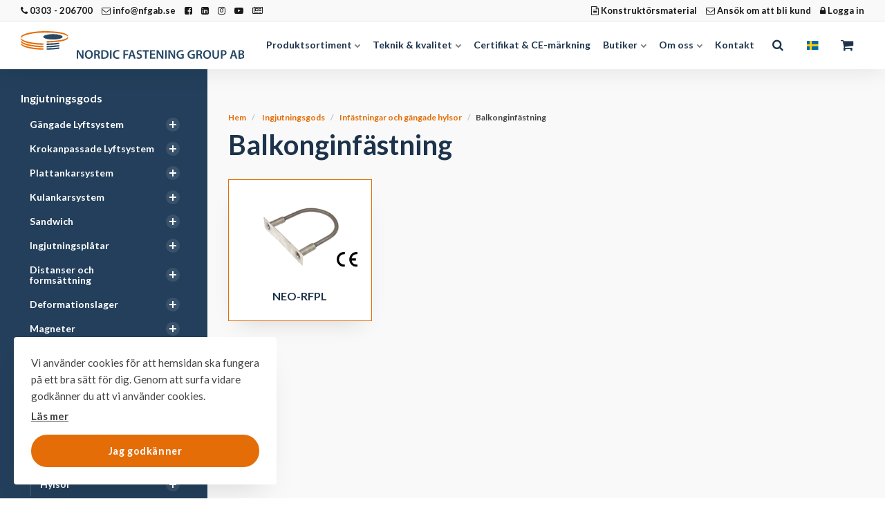

--- FILE ---
content_type: text/html; charset=utf-8
request_url: https://www.nfgab.se/sortiment/c/ingjutningsgods/710-infastningar-och-gangade-hylsor/NS102-balkonginfastning
body_size: 21421
content:


<!DOCTYPE html>
<html lang="sv">

<head>
    <link href="https://fonts.googleapis.com/css2?family=Lato:ital,wght@0,300;0,400;0,700;1,400&display=swap" rel="stylesheet">
    <link href="/css/lib/reset.css?cdv=1769568230" type="text/css" rel="stylesheet"/><link href="/css/lib/font-awesome.css?cdv=1769568230" type="text/css" rel="stylesheet"/><link href="/css/lib/photoswipe.css?cdv=1769568230" type="text/css" rel="stylesheet"/><link href="/css/lib/vue-good-table.css?cdv=1769568230" type="text/css" rel="stylesheet"/><link href="/css/ig-base.css?cdv=1769568230" type="text/css" rel="stylesheet"/><link href="/css/ig-header.css?cdv=1769568230" type="text/css" rel="stylesheet"/><link href="/css/ig-footer.css?cdv=1769568230" type="text/css" rel="stylesheet"/><link href="/css/ig-widgets.css?cdv=1769568230" type="text/css" rel="stylesheet"/><link href="/css/ucc-main.css?cdv=1769568230" type="text/css" rel="stylesheet"/><link href="/css/extensions/toast.css?cdv=1769568230" type="text/css" rel="stylesheet"/><link href="/css/custom.css?cdv=1769568230" type="text/css" rel="stylesheet"/>
    <link href="/css/generated-themes/ig-theme-WWmzYWdiULuP7dwJRIQ.css?v=020520241109" type="text/css" rel="stylesheet">
    
<meta charset="utf-8">
<meta http-equiv="x-ua-compatible" content="ie=edge">
<meta name="viewport" content="width=device-width, initial-scale=1">

<meta name="og:site_name" content="Nordic Fastening Group AB" /><meta name="og:email" content="info@nfgab.se" /><meta name="og:phone_number" content="+46303206700" />
    <link rel="apple-touch-icon" sizes="57x57" href="/media/5fqj1v0e/appicon.png?anchor=center&amp;mode=crop&amp;width=57&amp;height=57&amp;rnd=132460941843530000">
    <link rel="apple-touch-icon" sizes="60x60" href="/media/5fqj1v0e/appicon.png?anchor=center&amp;mode=crop&amp;width=60&amp;height=60&amp;rnd=132460941843530000">
    <link rel="apple-touch-icon" sizes="72x72" href="/media/5fqj1v0e/appicon.png?anchor=center&amp;mode=crop&amp;width=72&amp;height=72&amp;rnd=132460941843530000">
    <link rel="apple-touch-icon" sizes="76x76" href="/media/5fqj1v0e/appicon.png?anchor=center&amp;mode=crop&amp;width=76&amp;height=76&amp;rnd=132460941843530000">
    <link rel="apple-touch-icon" sizes="114x114" href="/media/5fqj1v0e/appicon.png?anchor=center&amp;mode=crop&amp;width=114&amp;height=114&amp;rnd=132460941843530000">
    <link rel="apple-touch-icon" sizes="120x120" href="/media/5fqj1v0e/appicon.png?anchor=center&amp;mode=crop&amp;width=120&amp;height=120&amp;rnd=132460941843530000">
    <link rel="apple-touch-icon" sizes="144x144" href="/media/5fqj1v0e/appicon.png?anchor=center&amp;mode=crop&amp;width=144&amp;height=144&amp;rnd=132460941843530000">
    <link rel="apple-touch-icon" sizes="152x152" href="/media/5fqj1v0e/appicon.png?anchor=center&amp;mode=crop&amp;width=152&amp;height=152&amp;rnd=132460941843530000">
    <link rel="apple-touch-icon" sizes="180x180" href="/media/5fqj1v0e/appicon.png?anchor=center&amp;mode=crop&amp;width=180&amp;height=180&amp;rnd=132460941843530000">
    <link rel="icon" type="image/png" sizes="192x192" href="/media/myook1hl/favicon.png?anchor=center&amp;mode=crop&amp;width=192&amp;height=192&amp;rnd=132460941892430000">
    <link rel="icon" type="image/png" sizes="32x32" href="/media/myook1hl/favicon.png?anchor=center&amp;mode=crop&amp;width=32&amp;height=32&amp;rnd=132460941892430000">
    <link rel="icon" type="image/png" sizes="96x96" href="/media/myook1hl/favicon.png?anchor=center&amp;mode=crop&amp;width=96&amp;height=96&amp;rnd=132460941892430000">
    <link rel="icon" type="image/png" sizes="16x16" href="/media/myook1hl/favicon.png?anchor=center&amp;mode=crop&amp;width=16&amp;height=16&amp;rnd=132460941892430000">
    <meta name="msapplication-TileColor" content="#FFFFFF">
    <meta name="msapplication-TileImage" content="/media/myook1hl/favicon.png?anchor=center&amp;mode=crop&amp;width=144&amp;height=144&amp;rnd=132460941892430000">




    
    <title>Balkonginf&#228;stning - Nordic Fastening Group AB</title>
    <meta name="description" content="">

    <!-- OG info -->
    <meta property="og:title" content="Balkonginf&#228;stning - Nordic Fastening Group AB" />
    <meta property="og:type" content="product" />
    <meta property="og:description" content="" />
    <meta property="og:url" content="/sortiment ">
    <link rel="canonical" href="/sortiment">

    <meta name="twitter:card" content="summary_large_image">


    <meta name="twitter:title" content="Balkonginf&#228;stning - Nordic Fastening Group AB">
    <meta name="twitter:description" content="">

        <meta property="og:image" content="https://www.nfgab.se/media/fbbbcpnu/ns102.png?upscale=false&width=1200" />
        <meta name="twitter:image" content="https://www.nfgab.se/media/fbbbcpnu/ns102.png?upscale=false&width=1200">


        <script>
            (function (w, d, s, l, i) {
                w[l] = w[l] || []; w[l].push({
                    'gtm.start':
                        new Date().getTime(), event: 'gtm.js'
                }); var f = d.getElementsByTagName(s)[0],
                    j = d.createElement(s), dl = l != 'dataLayer' ? '&l=' + l : ''; j.async = true; j.src =
                        'https://www.googletagmanager.com/gtm.js?id=' + i + dl; f.parentNode.insertBefore(j, f);
            })(window, document, 'script', 'dataLayer', 'GTM-M4KNF6B');
        </script>

    <script>window.MSInputMethodContext && document.documentMode && document.write('<script src="/scripts/lib/ie11CustomProperties.js"><\x2fscript>');</script>
</head>

<body class="page-loading pre-top-visible" data-siteid="1201"
      data-culture="sv-SE">
    <div id="uccelerate" v-bind:class="{'store-filter-visible' : FilterVisible}">
        <a href="#content" class="button skip-link">Hoppa till huvudinneh&#229;ll</a>



<div class="pre-top pre-top--light ">

    <div class="container-fluid">
        <div class="row">
            <div class="col-100">

                <div class="pre-top__inner">

                        <ul class="pre-top__list pre-top__list--left">
                                        <li>
                <a href="tel:+46303206700" style="color: "
                   >
                        <i class="fa fa-phone pre-top__icon" style="color:" aria-hidden="true"></i>
                    0303 - 206700  

                </a>

            </li>
            <li>
                <a href="mailto:info@nfgab.se" style="color: "
                   >
                        <i class="fa fa-envelope-o pre-top__icon" style="color:" aria-hidden="true"></i>
                    info@nfgab.se

                </a>

            </li>
            <li>
                <a href="https://www.facebook.com/NFGAB/" style="color: " target="_blank"
                     rel="noopener"   >
                        <i class="fa fa-facebook-square pre-top__icon" style="color:" aria-hidden="true"></i>
                    

                </a>

            </li>
            <li>
                <a href="https://www.linkedin.com/company/neofac-ab" style="color: " target="_blank"
                     rel="noopener"   >
                        <i class="fa fa-linkedin-square pre-top__icon" style="color:" aria-hidden="true"></i>
                    

                </a>

            </li>
            <li>
                <a href="https://www.instagram.com/nfgab/" style="color: " target="_blank"
                     rel="noopener"   >
                        <i class="fa fa-instagram pre-top__icon" style="color:" aria-hidden="true"></i>
                    

                </a>

            </li>
            <li>
                <a href="https://www.youtube.com/channel/UCWx48zRVIln2J8-N5Jp8d1Q" style="color: " target="_blank"
                     rel="noopener"   >
                        <i class="fa fa-youtube-play pre-top__icon" style="color:" aria-hidden="true"></i>
                    

                </a>

            </li>
            <li>
                <a href="https://nfgab.us13.list-manage.com/subscribe?u=edfb9e912d17aeb97402dc16b&amp;id=ee70503b36" style="color: " target="_blank"
                     rel="noopener"   >
                        <i class="fa fa-newspaper-o pre-top__icon" style="color:" aria-hidden="true"></i>
                    

                </a>

            </li>

                        </ul>

                        <ul class="pre-top__list pre-top__list--right">
                                        <li>
                <a href="/konstruktorsansokan/" style="color: "
                   >
                        <i class="fa fa-file-text-o pre-top__icon" style="color:" aria-hidden="true"></i>
                    Konstrukt&#246;rsmaterial

                </a>

            </li>
            <li>
                <a href="/ansok-om-att-bli-kund-eller-bli-webanvandare/" style="color: "
                   >
                        <i class="fa fa-envelope-o pre-top__icon" style="color:" aria-hidden="true"></i>
                    Ans&#246;k om att bli kund

                </a>

            </li>
            <li>
                <a href="/logga-in/" style="color: "
                   >
                        <i class="fa fa-lock pre-top__icon" style="color:" aria-hidden="true"></i>
                    Logga in

                </a>

            </li>

                        </ul>

                </div>

            </div>
        </div>
    </div>

</div>


<div>
    <link rel="stylesheet" href="/css/style.css" />
    <header class="top top--light top--full-width  top--navigation-right">

        <div class="top-inner">
            
            <nav class="mobile-actions mobile-actions--left">
                <ul>
                    <li>
                        <button class="hamburger" type="button" aria-label="Show navigation">
                        <span class="hamburger-box">
                            <span class="hamburger-inner"></span>
                        </span>
                        </button>
                    </li>
                    
                </ul>
            </nav>
            
            <div class="top__left">
                <a href="/" class="logo logo--on-light" title="Nordic Fastening Group AB">
                    <img src="/media/drzbsjq1/nfg_la_rgb.svg" alt="Nordic Fastening Group AB">
                </a>
                <a href="/" class="logo logo--on-dark" title="Nordic Fastening Group AB">
                    <img src="/media/drzbsjq1/nfg_la_rgb.svg" alt="Nordic Fastening Group AB">
                </a>
            </div>

            
            
<div class="top__middle">
    <nav class="main-nav main-nav--main">
        <ul class="main-nav__ul main-nav__ul--first">
            
                        <li class="main-nav__li main-nav__li--big">
                            <a class="main-nav__a" href="/produkter/#">Produktsortiment <i class="fa fa-chevron-down" aria-hidden="true"></i><button class="expand" tabindex="0" aria-label="Visa undersidor"><i class="fa fa-plus" aria-hidden="true"></i></button></a>
                            <ul class="main-nav__ul main-nav__ul--second main-nav__ul--big">
                                <li>


    <div class="grid grid--nav    grid--compact ">
        <div class="container container--big">
            <div class="row  row--left row--v-center">

                    <div class="col-25 col-m-50 col-s-100">

<div class="grid-item grid-item--card card card--25 light-color ">

        <a href="/sortiment/c/fastelement" class="card__text card__text--normal v-align-center text-center">

            <span class="card__text-inner">
                <span class="card__header act-heading">F&#196;STELEMENT</span>
                <span></span>
            </span>

        </a>

    <div class="card__bg" v-bind:class="{'lazyload':VueInitiated}" data-bgset="/media/amudjyaz/skruv.png?width=400px"></div>
    
        <div class="card__overlay" style="opacity:0.50"></div>

</div>                    </div>
                    <div class="col-25 col-m-50 col-s-100">

<div class="grid-item grid-item--card card card--25 light-color ">

        <a href="/sortiment/c/ingjutningsgods" class="card__text card__text--normal v-align-center text-center">

            <span class="card__text-inner">
                <span class="card__header act-heading">INGUTNINGSGODS</span>
                <span></span>
            </span>

        </a>

    <div class="card__bg" v-bind:class="{'lazyload':VueInitiated}" data-bgset="/media/naqjizgi/ingjutningsgods.png?width=400px"></div>
    
        <div class="card__overlay" style="opacity:0.50"></div>

</div>                    </div>
                    <div class="col-25 col-m-50 col-s-100">

<div class="grid-item grid-item--card card card--25 light-color ">

        <a href="/sortiment/c/fastelement/17-stalbyggnation" class="card__text card__text--normal v-align-center text-center">

            <span class="card__text-inner">
                <span class="card__header act-heading">ST&#197;LBYGGNATION</span>
                <span></span>
            </span>

        </a>

    <div class="card__bg" v-bind:class="{'lazyload':VueInitiated}" data-bgset="/media/penlbmsw/st&#229;lbyggnation.png?width=400px"></div>
    
        <div class="card__overlay" style="opacity:0.50"></div>

</div>                    </div>
                    <div class="col-25 col-m-50 col-s-100">

<div class="grid-item grid-item--card card card--25 light-color ">

        <a href="/sortiment/c/berg-tunnel" class="card__text card__text--normal v-align-center text-center">

            <span class="card__text-inner">
                <span class="card__header act-heading">BERG &amp; TUNNEL</span>
                <span></span>
            </span>

        </a>

    <div class="card__bg" v-bind:class="{'lazyload':VueInitiated}" data-bgset="/media/wykpnbox/berginf&#228;stning.png?width=400px"></div>
    
        <div class="card__overlay" style="opacity:0.50"></div>

</div>                    </div>
                    <div class="col-25 col-m-50 col-s-100">

<div class="grid-item grid-item--card card card--25 light-color ">

        <a href="sortiment/c/fabriksutrustning" class="card__text card__text--normal v-align-center text-center">

            <span class="card__text-inner">
                <span class="card__header act-heading">FABRIKSUTRUSTNING</span>
                <span></span>
            </span>

        </a>

    <div class="card__bg" v-bind:class="{'lazyload':VueInitiated}" data-bgset="/media/wzkbkd1m/fabriksutrustning.png?width=400px"></div>
    
        <div class="card__overlay" style="opacity:0.50"></div>

</div>                    </div>
                    <div class="col-25 col-m-50 col-s-100">

<div class="grid-item grid-item--card card card--25 light-color ">

        <a href="/sortiment/c/tillbehor" class="card__text card__text--normal v-align-center text-center">

            <span class="card__text-inner">
                <span class="card__header act-heading">TILLBEH&#214;R</span>
                <span></span>
            </span>

        </a>

    <div class="card__bg" v-bind:class="{'lazyload':VueInitiated}" data-bgset="/media/k4zd1xl1/tillbeh&#246;r-omr&#229;de.png?width=400px"></div>
    
        <div class="card__overlay" style="opacity:0.50"></div>

</div>                    </div>
                    <div class="col-25 col-m-50 col-s-100">

<div class="grid-item grid-item--card card card--25 light-color ">

        <a href="/sortiment/c/ventilation-vvs-rorupphangning" class="card__text card__text--normal v-align-center text-center">

            <span class="card__text-inner">
                <span class="card__header act-heading">VENTILATION, VVS &amp; R&#214;RUPPH&#196;NGNING</span>
                <span></span>
            </span>

        </a>

    <div class="card__bg" v-bind:class="{'lazyload':VueInitiated}" data-bgset="/media/cavhtvpd/ssg.png?width=400px"></div>
    
        <div class="card__overlay" style="opacity:0.50"></div>

</div>                    </div>
                    <div class="col-100 col-s-100">

    <div class="row sub-grid row--center row--v-center">
        
            <div class="col-10 col-m-20 col-s-100">

    <div class="row sub-grid row--left row--v-top">
        
            <div class="col-100 col-s-100">


<div class="grid-item grid-item--image">
    <figure>
            <a href="https://www.nfgab.se/sortiment/c/fabriksutrustning">
                <img v-bind:class="{'lazyload':VueInitiated}"
                     src="/media/ni2aokmx/logo-beta-rgb-white-2.png?width=10"
                     data-sizes="auto"
                     data-srcset="/media/ni2aokmx/logo-beta-rgb-white-2.png?upscale=false&width=300 300w,
            	    /media/ni2aokmx/logo-beta-rgb-white-2.png?upscale=false&width=500 500w,
            	    /media/ni2aokmx/logo-beta-rgb-white-2.png?upscale=false&width=750 750w,
            	    /media/ni2aokmx/logo-beta-rgb-white-2.png?upscale=false&width=1000 1000w,
            	    /media/ni2aokmx/logo-beta-rgb-white-2.png?upscale=false&width=1200 1200w,
            	    /media/ni2aokmx/logo-beta-rgb-white-2.png?upscale=false&width=1600 1600w,
            	    /media/ni2aokmx/logo-beta-rgb-white-2.png?upscale=false&width=1920 1920w"
                     alt="">
            </a>

    </figure>
</div>
            </div>
        
    </div>
            </div>
            <div class="col-10 col-m-20 col-s-100">

    <div class="row sub-grid row--left row--v-top">
        
            <div class="col-100 col-s-100">


<div class="grid-item grid-item--image">
    <figure>
            <a href="https://www.nfgab.se/sortiment/c/tillbehor/300-verktyg-och-fornodenheter">
                <img v-bind:class="{'lazyload':VueInitiated}"
                     src="/media/rbehxh4r/luna-w.svg?width=10"
                     data-sizes="auto"
                     data-srcset="/media/rbehxh4r/luna-w.svg?upscale=false&width=300 300w,
            	    /media/rbehxh4r/luna-w.svg?upscale=false&width=500 500w,
            	    /media/rbehxh4r/luna-w.svg?upscale=false&width=750 750w,
            	    /media/rbehxh4r/luna-w.svg?upscale=false&width=1000 1000w,
            	    /media/rbehxh4r/luna-w.svg?upscale=false&width=1200 1200w,
            	    /media/rbehxh4r/luna-w.svg?upscale=false&width=1600 1600w,
            	    /media/rbehxh4r/luna-w.svg?upscale=false&width=1920 1920w"
                     alt="">
            </a>

    </figure>
</div>
            </div>
        
    </div>
            </div>
            <div class="col-10 col-m-20 col-s-100">

    <div class="row sub-grid row--left row--v-top">
        
            <div class="col-100 col-s-100">


<div class="grid-item grid-item--image">
    <figure>
            <a href="https://www.nfgab.se/sortiment/c/fastelement/17-stalbyggnation/SB18-macalloy">
                <img v-bind:class="{'lazyload':VueInitiated}"
                     src="/media/ccmdbbmx/macalloy-w-no-txt.svg?width=10"
                     data-sizes="auto"
                     data-srcset="/media/ccmdbbmx/macalloy-w-no-txt.svg?upscale=false&width=300 300w,
            	    /media/ccmdbbmx/macalloy-w-no-txt.svg?upscale=false&width=500 500w,
            	    /media/ccmdbbmx/macalloy-w-no-txt.svg?upscale=false&width=750 750w,
            	    /media/ccmdbbmx/macalloy-w-no-txt.svg?upscale=false&width=1000 1000w,
            	    /media/ccmdbbmx/macalloy-w-no-txt.svg?upscale=false&width=1200 1200w,
            	    /media/ccmdbbmx/macalloy-w-no-txt.svg?upscale=false&width=1600 1600w,
            	    /media/ccmdbbmx/macalloy-w-no-txt.svg?upscale=false&width=1920 1920w"
                     alt="">
            </a>

    </figure>
</div>
            </div>
        
    </div>
            </div>
            <div class="col-20 col-m-33 col-s-100">

    <div class="row sub-grid row--left row--v-top">
        
            <div class="col-100 col-s-100">


<div class="grid-item grid-item--image">
    <figure>
            <a href="https://www.nfgab.se/sortiment/c/ingjutningsgods/707-deformationslager">
                <img v-bind:class="{'lazyload':VueInitiated}"
                     src="/media/tcift2sc/calenberg-w-sized.svg?width=10"
                     data-sizes="auto"
                     data-srcset="/media/tcift2sc/calenberg-w-sized.svg?upscale=false&width=300 300w,
            	    /media/tcift2sc/calenberg-w-sized.svg?upscale=false&width=500 500w,
            	    /media/tcift2sc/calenberg-w-sized.svg?upscale=false&width=750 750w,
            	    /media/tcift2sc/calenberg-w-sized.svg?upscale=false&width=1000 1000w,
            	    /media/tcift2sc/calenberg-w-sized.svg?upscale=false&width=1200 1200w,
            	    /media/tcift2sc/calenberg-w-sized.svg?upscale=false&width=1600 1600w,
            	    /media/tcift2sc/calenberg-w-sized.svg?upscale=false&width=1920 1920w"
                     alt="">
            </a>

    </figure>
</div>
            </div>
        
    </div>
            </div>
            <div class="col-20 col-m-33 col-s-100">

    <div class="row sub-grid row--left row--v-top">
        
            <div class="col-50 col-s-100">


<div class="grid-item grid-item--image">
    <figure>
            <a href="https://www.nfgab.se/sortiment/c/fastelement/17-stalbyggnation/Q100-beamclamp">
                <img v-bind:class="{'lazyload':VueInitiated}"
                     src="/media/1hcav5iq/beamclamp-w.svg?width=10"
                     data-sizes="auto"
                     data-srcset="/media/1hcav5iq/beamclamp-w.svg?upscale=false&width=300 300w,
            	    /media/1hcav5iq/beamclamp-w.svg?upscale=false&width=500 500w,
            	    /media/1hcav5iq/beamclamp-w.svg?upscale=false&width=750 750w,
            	    /media/1hcav5iq/beamclamp-w.svg?upscale=false&width=1000 1000w,
            	    /media/1hcav5iq/beamclamp-w.svg?upscale=false&width=1200 1200w,
            	    /media/1hcav5iq/beamclamp-w.svg?upscale=false&width=1600 1600w,
            	    /media/1hcav5iq/beamclamp-w.svg?upscale=false&width=1920 1920w"
                     alt="">
            </a>

    </figure>
</div>
            </div>
        
    </div>
            </div>
        
    </div>
                    </div>
            </div>
        </div>
            <div class="block__background lazyload"
                 data-bgset="/media/ypoo5tv3/hs-dark-dropdown_darkblue2.svg?upscale=false&width=1280 1280w,
        		/media/ypoo5tv3/hs-dark-dropdown_darkblue2.svg?upscale=false&width=1600 1600w,
        		/media/ypoo5tv3/hs-dark-dropdown_darkblue2.svg?upscale=false&width=1920 1920w"
                 data-sizes="auto">
            </div>
    </div>
                                </li>
                            </ul>
                        </li>
                        <li class="main-nav__li main-nav__li--big">
                            <a class="main-nav__a" href="/teknik-och-kvalitet/">Teknik &amp; kvalitet <i class="fa fa-chevron-down" aria-hidden="true"></i><button class="expand" tabindex="0" aria-label="Visa undersidor"><i class="fa fa-plus" aria-hidden="true"></i></button></a>
                            <ul class="main-nav__ul main-nav__ul--second main-nav__ul--big">
                                <li>


    <div class="grid grid--nav  light-color  grid--compact ">
        <div class="container">
            <div class="row  row--left row--v-top">

                    <div class="col-20 col-m-33 col-s-100">


<div class="grid-item grid-item--links ">

    <h4 class="h6">
        <a href="/teknik-och-kvalitet/tekniska-sidor/">Tekniska sidor</a>
    </h4>

    <nav class="navigation navigation--level-1">
        <ul>
                <li class="">
                    <div>
                        <a href="/teknik-och-kvalitet/tekniska-sidor/mekaniska-egenskaper/" >Mekaniska egenskaper</a>
                    </div>
                        <ul>
                        </ul>
                </li>
                <li class="">
                    <div>
                        <a href="/teknik-och-kvalitet/tekniska-sidor/hallfasthet/" >H&#229;llfasthet</a>
                    </div>
                        <ul>
                        </ul>
                </li>
                <li class="">
                    <div>
                        <a href="/teknik-och-kvalitet/tekniska-sidor/atdragningsmoment/" >&#197;tdragningsmoment</a>
                    </div>
                        <ul>
                        </ul>
                </li>
                <li class="">
                    <div>
                        <a href="/teknik-och-kvalitet/tekniska-sidor/markning-av-fastelement/" >M&#228;rkning av f&#228;stelement</a>
                    </div>
                        <ul>
                        </ul>
                </li>
                <li class="">
                    <div>
                        <a href="/teknik-och-kvalitet/tekniska-sidor/ytbehandling-korrosionsskydd/" >Ytbehandling-Korrosionsskydd</a>
                    </div>
                </li>
                <li class="">
                    <div>
                        <a href="/teknik-och-kvalitet/tekniska-sidor/gangformande-skruv/" >G&#228;ngformande skruv</a>
                    </div>
                        <ul>
                        </ul>
                </li>
                <li class="">
                    <div>
                        <a href="/teknik-och-kvalitet/tekniska-sidor/omvandlare-tum-och-mm/" >Omvandlare tum och mm</a>
                    </div>
                </li>
        </ul>
    </nav>
</div>
                    </div>
                    <div class="col-20 col-m-33 col-s-100">


<div class="grid-item grid-item--links ">

    <h4 class="h6">
        <a href="/teknik-och-kvalitet/kvalitetssakring/">Kvalitetss&#228;kring</a>
    </h4>

    <nav class="navigation navigation--level-1">
        <ul>
                <li class="">
                    <div>
                        <a href="/teknik-och-kvalitet/kvalitetssakring/laboratorium/" >Laboratorium</a>
                    </div>
                        <ul>
                        </ul>
                </li>
                <li class="">
                    <div>
                        <a href="/teknik-och-kvalitet/kvalitetssakring/sakerhetsdatablad/" >S&#228;kerhetsdatablad</a>
                    </div>
                </li>
                <li class="">
                    <div>
                        <a href="/teknik-och-kvalitet/kvalitetssakring/epd-miljovarudeklarationer/" >EPD - Milj&#246;varudeklarationer</a>
                    </div>
                </li>
        </ul>
    </nav>
</div>
                    </div>
                    <div class="col-20 col-m-33 col-s-100">


<div class="grid-item grid-item--links ">

    <h4 class="h6">
        <a href="/teknik-och-kvalitet/utbildning/">Utbildning</a>
    </h4>

    <nav class="navigation navigation--level-1">
        <ul>
                <li class="">
                    <div>
                        <a href="/teknik-och-kvalitet/utbildning/teknopedia/" >Teknopedia</a>
                    </div>
                        <ul>
                        </ul>
                </li>
        </ul>
    </nav>
</div>
                    </div>
                    <div class="col-20 col-m-33 col-s-100">


<div class="grid-item grid-item--links ">

    <h4 class="h6">
        <a href="/teknik-och-kvalitet/publikationer/">Publikationer</a>
    </h4>

    <nav class="navigation navigation--level-0">
        <ul>
        </ul>
    </nav>
</div>
                    </div>
            </div>
        </div>
            <div class="block__background lazyload"
                 data-bgset="/media/ypoo5tv3/hs-dark-dropdown_darkblue2.svg?upscale=false&width=1280 1280w,
        		/media/ypoo5tv3/hs-dark-dropdown_darkblue2.svg?upscale=false&width=1600 1600w,
        		/media/ypoo5tv3/hs-dark-dropdown_darkblue2.svg?upscale=false&width=1920 1920w"
                 data-sizes="auto">
            </div>
    </div>
                                </li>
                            </ul>
                        </li>
                        <li class="main-nav__li ">
                                <a class="main-nav__a" href="/certifikat-och-ce-markning/">Certifikat &amp; CE-m&#228;rkning</a>
                        </li>
                        <li class="main-nav__li main-nav__li--big">
                            <a class="main-nav__a" href="/butik/">Butiker <i class="fa fa-chevron-down" aria-hidden="true"></i><button class="expand" tabindex="0" aria-label="Visa undersidor"><i class="fa fa-plus" aria-hidden="true"></i></button></a>
                            <ul class="main-nav__ul main-nav__ul--second main-nav__ul--big">
                                <li>


    <div class="grid grid--nav  light-color  grid--compact ">
        <div class="container-fluid">
            <div class="row  row--right row--v-top">

                    <div class="col-60 col-s-100">
<div class="grid-item grid-item--quote ">
    <blockquote>
        Butiksf&#246;rs&#228;ljning fr&#229;n hela v&#229;rt sortiment, vi hj&#228;lper dig &#228;ven g&#228;rna med tips &amp; r&#229;d! F&#246;rutom v&#229;rt ordinarie sortiment har vi &#228;ven maskiner, verktyg &amp; mycket annat.
        <footer>
            <div>
                Nordic Fastening Group
                <div>
                    
                </div>
            </div>
        </footer>
    </blockquote>
</div>                    </div>
                    <div class="col-10 col-m-20 col-s-100">

<div class="grid-item grid-item--text ">
    
</div>                    </div>
                    <div class="col-20 col-m-33 col-s-100">


<div class="grid-item grid-item--links ">

    <h4 class="h6">
        <a href="/butik/">Butiker</a>
    </h4>

    <nav class="navigation navigation--level-1">
        <ul>
                <li class="">
                    <div>
                        <a href="/butik/nfgab-butik/" >NFGAB Butik</a>
                    </div>
                </li>
                <li class="">
                    <div>
                        <a href="/butik/stalgruppen-butik/" >St&#229;lgruppen butik</a>
                    </div>
                </li>
        </ul>
    </nav>
</div>
                    </div>
            </div>
        </div>
            <div class="block__background lazyload"
                 data-bgset="/media/ypoo5tv3/hs-dark-dropdown_darkblue2.svg?upscale=false&width=1280 1280w,
        		/media/ypoo5tv3/hs-dark-dropdown_darkblue2.svg?upscale=false&width=1600 1600w,
        		/media/ypoo5tv3/hs-dark-dropdown_darkblue2.svg?upscale=false&width=1920 1920w"
                 data-sizes="auto">
            </div>
    </div>
                                </li>
                            </ul>
                        </li>
                        <li class="main-nav__li main-nav__li--big">
                            <a class="main-nav__a" href="/om-oss/">Om oss <i class="fa fa-chevron-down" aria-hidden="true"></i><button class="expand" tabindex="0" aria-label="Visa undersidor"><i class="fa fa-plus" aria-hidden="true"></i></button></a>
                            <ul class="main-nav__ul main-nav__ul--second main-nav__ul--big">
                                <li>


    <div class="grid grid--nav  light-color  grid--compact ">
        <div class="container">
            <div class="row  row--left row--v-top">

                    <div class="col-60 col-s-100">
<div class="grid-item grid-item--quote ">
    <blockquote>
        Vi &#246;kar l&#246;nsamheten f&#246;r svenska industrif&#246;retag. Med h&#246;g kompetens och servicegrad erbjuder vi anpassade aff&#228;rs- och produktl&#246;sningar f&#246;r alla typer av inf&#228;stningsbehov.
        <footer>
            <div>
                Nordic Fastening Group
                <div>
                    
                </div>
            </div>
        </footer>
    </blockquote>
</div>                    </div>
                    <div class="col-20 col-m-33 col-s-100">

<div class="grid-item grid-item--text ">
    
</div>                    </div>
                    <div class="col-20 col-m-33 col-s-100">


<div class="grid-item grid-item--links ">

    <h4 class="h6">
        <a href="/om-oss/">Om oss</a>
    </h4>

    <nav class="navigation navigation--level-1">
        <ul>
                <li class="">
                    <div>
                        <a href="/om-oss/senaste-nytt/" >Senaste nytt</a>
                    </div>
                        <ul>
                        </ul>
                </li>
                <li class="">
                    <div>
                        <a href="/om-oss/tillverkning/" >Tillverkning</a>
                    </div>
                        <ul>
                        </ul>
                </li>
                <li class="">
                    <div>
                        <a href="/om-oss/losningar-och-produkter/" >L&#246;sningar och produkter</a>
                    </div>
                </li>
                <li class="">
                    <div>
                        <a href="/om-oss/kvalitets-och-miljopolicy/" >Kvalitets- och milj&#246;policy</a>
                    </div>
                </li>
                <li class="">
                    <div>
                        <a href="/om-oss/bolagshistoria/" >Bolagshistoria</a>
                    </div>
                </li>
                <li class="">
                    <div>
                        <a href="/om-oss/var-persondataskyddspolicy/" >V&#229;r persondataskyddspolicy</a>
                    </div>
                </li>
                <li class="">
                    <div>
                        <a href="/om-oss/anvandning-av-cookies/" >Anv&#228;ndning av cookies</a>
                    </div>
                </li>
                <li class="">
                    <div>
                        <a href="/om-oss/allmanna-leveransvillkor/" >Allm&#228;nna leveransvillkor</a>
                    </div>
                </li>
                <li class="">
                    <div>
                        <a href="/om-oss/fragor-och-svar/" >Fr&#229;gor och svar</a>
                    </div>
                </li>
                <li class="">
                    <div>
                        <a href="/om-oss/referenser/" >Referenser</a>
                    </div>
                </li>
                <li class="">
                    <div>
                        <a href="/om-oss/jobba-hos-oss/" >Jobba hos oss</a>
                    </div>
                </li>
        </ul>
    </nav>
</div>
                    </div>
            </div>
        </div>
            <div class="block__background lazyload"
                 data-bgset="/media/ypoo5tv3/hs-dark-dropdown_darkblue2.svg?upscale=false&width=1280 1280w,
        		/media/ypoo5tv3/hs-dark-dropdown_darkblue2.svg?upscale=false&width=1600 1600w,
        		/media/ypoo5tv3/hs-dark-dropdown_darkblue2.svg?upscale=false&width=1920 1920w"
                 data-sizes="auto">
            </div>
    </div>
                                </li>
                            </ul>
                        </li>
                        <li class="main-nav__li ">
                                <a class="main-nav__a" href="/kontakt/">Kontakt</a>
                        </li>

                <li class="main-nav__li show--m top-nav-mobile">
                    <a class="main-nav__a" href="tel:+46303206700" >
                            <i class="fa fa-phone pre-top__icon" style="color:" aria-hidden="true"></i>
                        0303 - 206700  

                    </a>

                </li>
                <li class="main-nav__li show--m top-nav-mobile">
                    <a class="main-nav__a" href="mailto:info@nfgab.se" >
                            <i class="fa fa-envelope-o pre-top__icon" style="color:" aria-hidden="true"></i>
                        info@nfgab.se

                    </a>

                </li>
                <li class="main-nav__li show--m top-nav-mobile">
                    <a class="main-nav__a" href="https://nfgab.us13.list-manage.com/subscribe?u=edfb9e912d17aeb97402dc16b&amp;id=ee70503b36" target="_blank"   rel="noopener"  >
                            <i class="fa fa-newspaper-o pre-top__icon" style="color:" aria-hidden="true"></i>
                        

                    </a>

                </li>
                <li class="main-nav__li show--m top-nav-mobile">
                    <a class="main-nav__a" href="/konstruktorsansokan/" >
                            <i class="fa fa-file-text-o pre-top__icon" style="color:" aria-hidden="true"></i>
                        Konstrukt&#246;rsmaterial

                    </a>

                </li>
                <li class="main-nav__li show--m top-nav-mobile">
                    <a class="main-nav__a" href="/ansok-om-att-bli-kund-eller-bli-webanvandare/" >
                            <i class="fa fa-envelope-o pre-top__icon" style="color:" aria-hidden="true"></i>
                        Ans&#246;k om att bli kund

                    </a>

                </li>
                <li class="main-nav__li show--m top-nav-mobile">
                    <a class="main-nav__a" href="/logga-in/" >
                            <i class="fa fa-lock pre-top__icon" style="color:" aria-hidden="true"></i>
                        Logga in

                    </a>

                </li>

                    <li class="main-nav__li main-nav__li--lang show--m">
            <a class="main-nav__a" href="#"><img src="/ig-assets/flags/se.svg" alt="Svenska (Sverige)" /> <span>Svenska (Sverige)</span><button class="expand" tabindex="0" aria-label="Visa undersidor"><i class="fa fa-plus" aria-hidden="true"></i></button></a>
            <ul class="main-nav__ul main-nav__ul--second go-right">
                    <li class="main-nav__li">
                        <a class="main-nav__a" href="https://www.nfgab.com" title="English"><img src="/media/3m1jbosw/gb.svg" alt="English" />&nbsp;<span>English</span></a>
                    </li>
                    <li class="main-nav__li">
                        <a class="main-nav__a" href="http://nfgab.pl" title="Polish"><img src="/media/kikplcna/pl.svg" alt="Polish" />&nbsp;<span>Polish</span></a>
                    </li>
                    <li class="main-nav__li">
                        <a class="main-nav__a" href="https://www.nfgas.no" title="Norwegian"><img src="/media/gwvpstq3/no.svg" alt="Norwegian" />&nbsp;<span>Norwegian</span></a>
                    </li>
                    <li class="main-nav__li">
                        <a class="main-nav__a" href="http://nfgab.fi" title="Finnish"><img src="/media/c05n1l0t/fi.svg" alt="Finnish" />&nbsp;<span>Finnish</span></a>
                    </li>
            </ul>
        </li>


            

        </ul>

    </nav>
</div>

<div class="top__right hide--m">
    <nav class="main-nav main-nav--side">
        <ul class="main-nav__ul main-nav__ul--first">
                <li class="main-nav__li toggle-search">
                    <a class="main-nav__a" href="#" title="S&#246;k" aria-label="search" title="S&#246;k">
                        <i class="fa fa-search" aria-hidden="true"></i>
                    </a>
                </li>

                    <li class="main-nav__li main-nav__li--lang ">
            <a class="main-nav__a" href="#"><img src="/ig-assets/flags/se.svg" alt="Svenska (Sverige)" /> <span>Svenska (Sverige)</span><button class="expand" tabindex="0" aria-label="Visa undersidor"><i class="fa fa-plus" aria-hidden="true"></i></button></a>
            <ul class="main-nav__ul main-nav__ul--second go-right">
                    <li class="main-nav__li">
                        <a class="main-nav__a" href="https://www.nfgab.com" title="English"><img src="/media/3m1jbosw/gb.svg" alt="English" />&nbsp;<span>English</span></a>
                    </li>
                    <li class="main-nav__li">
                        <a class="main-nav__a" href="http://nfgab.pl" title="Polish"><img src="/media/kikplcna/pl.svg" alt="Polish" />&nbsp;<span>Polish</span></a>
                    </li>
                    <li class="main-nav__li">
                        <a class="main-nav__a" href="https://www.nfgas.no" title="Norwegian"><img src="/media/gwvpstq3/no.svg" alt="Norwegian" />&nbsp;<span>Norwegian</span></a>
                    </li>
                    <li class="main-nav__li">
                        <a class="main-nav__a" href="http://nfgab.fi" title="Finnish"><img src="/media/c05n1l0t/fi.svg" alt="Finnish" />&nbsp;<span>Finnish</span></a>
                    </li>
            </ul>
        </li>


            <li class="main-nav__li toggle-cart">
                <a class="main-nav__a" href="/kassa/">
                    <i class="fa fa-shopping-cart" aria-hidden="true"></i>
                    <span class="cart-count hide" v-show="BasketCount > 0" v-cloak>{{BasketCount}}</span>
                </a>
            </li>

            
        </ul>

    </nav>
</div>





            
            <nav class="mobile-actions  mobile-actions--right">
                <ul>
                        <li class="toggle-search">
                            <a href="#" title="S&#246;k">
                                <i class="fa fa-search" aria-hidden="true"></i>
                            </a>
                        </li>
                    <li class="toggle-cart">
                        <a href="/kassa/">
                            <i class="fa fa-shopping-cart" aria-hidden="true"></i>
                            <span class="cart-count hide" v-show="BasketCount > 0" v-cloak>{{BasketCount}}</span>
                        </a>
                    </li>  
                </ul>
            </nav>
        </div>
    </header>


</div>

        <main id="content" style="transform:translate(0,0px)">
            
<div class="block explorer">
    <aside class="explorer__sidebar dark-bg light-color">
        <h6><a href="/sortiment/c/ingjutningsgods"> Ingjutningsgods</a></h6>
        <nav class="navigation">
            <ul>
                        <li class="">
                            <div>
                                <a href="/sortiment/c/ingjutningsgods/701-gangade-lyftsystem">G&#228;ngade Lyftsystem</a>
                                <button></button>
                            </div>
                            <ul>
                                        <li class="">
                                            <div>
                                                <a href="/sortiment/c/ingjutningsgods/701-gangade-lyftsystem/NS017-neo-optimal-lyftsystem">NEO Optimal Lyftsystem</a>
                                                <button></button>
                                            </div>
                                            <ul>
                                                        <li class=""><div><a href="/sortiment/p/ingjutningsgods/701-gangade-lyftsystem/NS017-neo-optimal-lyftsystem/N1161-gangad-magnetkrage">G&#228;ngad magnetkrage</a></div></li>
                                                        <li class=""><div><a href="/sortiment/p/ingjutningsgods/701-gangade-lyftsystem/NS017-neo-optimal-lyftsystem/N1121-gangad-spikkrage">G&#228;ngad spikkrage</a></div></li>
                                                        <li class=""><div><a href="/sortiment/p/ingjutningsgods/701-gangade-lyftsystem/NS017-neo-optimal-lyftsystem/N118-markbricka-neo-optimal">M&#228;rkbricka NEO-Optimal</a></div></li>
                                                        <li class=""><div><a href="/sortiment/p/ingjutningsgods/701-gangade-lyftsystem/NS017-neo-optimal-lyftsystem/N101-neo-btk">NEO-BTK</a></div></li>
                                                        <li class=""><div><a href="/sortiment/p/ingjutningsgods/701-gangade-lyftsystem/NS017-neo-optimal-lyftsystem/N1051-neo-lis-optimal">NEO-LIS Optimal</a></div></li>
                                                        <li class=""><div><a href="/sortiment/p/ingjutningsgods/701-gangade-lyftsystem/NS017-neo-optimal-lyftsystem/N1071-neo-lyft-optimal">NEO-Lyft Optimal</a></div></li>
                                            </ul>
                                        </li>
                                        <li class="">
                                            <div>
                                                <a href="/sortiment/c/ingjutningsgods/701-gangade-lyftsystem/NS011-ankare">Ankare</a>
                                                <button></button>
                                            </div>
                                            <ul>
                                                        <li class=""><div><a href="/sortiment/p/ingjutningsgods/701-gangade-lyftsystem/NS011-ankare/N101-neo-btk">NEO-BTK</a></div></li>
                                                        <li class=""><div><a href="/sortiment/p/ingjutningsgods/701-gangade-lyftsystem/NS011-ankare/N104-neo-lmhg">NEO-LMHG</a></div></li>
                                                        <li class=""><div><a href="/sortiment/p/ingjutningsgods/701-gangade-lyftsystem/NS011-ankare/N102-neo-lmks">NEO-LMKS</a></div></li>
                                                        <li class=""><div><a href="/sortiment/p/ingjutningsgods/701-gangade-lyftsystem/NS011-ankare/N103-neo-lmpl">NEO-LMPL</a></div></li>
                                            </ul>
                                        </li>
                                        <li class="">
                                            <div>
                                                <a href="/sortiment/c/ingjutningsgods/701-gangade-lyftsystem/NS012-lyfthuvud">Lyfthuvud</a>
                                                <button></button>
                                            </div>
                                            <ul>
                                                        <li class=""><div><a href="/sortiment/p/ingjutningsgods/701-gangade-lyftsystem/NS012-lyfthuvud/N1102-fe.dss">FE.DSS</a></div></li>
                                                        <li class=""><div><a href="/sortiment/p/ingjutningsgods/701-gangade-lyftsystem/NS012-lyfthuvud/N1101-lyfthuvud-dsr-dss">Lyfthuvud DSR/DSS</a></div></li>
                                                        <li class=""><div><a href="/sortiment/p/ingjutningsgods/701-gangade-lyftsystem/NS012-lyfthuvud/N111-lyftogla-med-bult-tps-system">Lyft&#246;gla med bult, TPS-system</a></div></li>
                                                        <li class=""><div><a href="/sortiment/p/ingjutningsgods/701-gangade-lyftsystem/NS012-lyfthuvud/N105-neo-lis">NEO-LIS</a></div></li>
                                                        <li class=""><div><a href="/sortiment/p/ingjutningsgods/701-gangade-lyftsystem/NS012-lyfthuvud/N1051-neo-lis-optimal">NEO-LIS Optimal</a></div></li>
                                                        <li class=""><div><a href="/sortiment/p/ingjutningsgods/701-gangade-lyftsystem/NS012-lyfthuvud/N107-neo-lyft">NEO-lyft</a></div></li>
                                                        <li class=""><div><a href="/sortiment/p/ingjutningsgods/701-gangade-lyftsystem/NS012-lyfthuvud/N1071-neo-lyft-optimal">NEO-Lyft Optimal</a></div></li>
                                                        <li class=""><div><a href="/sortiment/p/ingjutningsgods/701-gangade-lyftsystem/NS012-lyfthuvud/N108-skt-stropp">SKT-stropp</a></div></li>
                                                        <li class=""><div><a href="/sortiment/p/ingjutningsgods/701-gangade-lyftsystem/NS012-lyfthuvud/N106-svivellyft">Svivellyft</a></div></li>
                                            </ul>
                                        </li>
                                        <li class="">
                                            <div>
                                                <a href="/sortiment/c/ingjutningsgods/701-gangade-lyftsystem/NS013-ursparing">Ursparing</a>
                                                <button></button>
                                            </div>
                                            <ul>
                                                        <li class=""><div><a href="/sortiment/p/ingjutningsgods/701-gangade-lyftsystem/NS013-ursparing/N1161-gangad-magnetkrage">G&#228;ngad magnetkrage</a></div></li>
                                                        <li class=""><div><a href="/sortiment/p/ingjutningsgods/701-gangade-lyftsystem/NS013-ursparing/N1121-gangad-spikkrage">G&#228;ngad spikkrage</a></div></li>
                                                        <li class=""><div><a href="/sortiment/p/ingjutningsgods/701-gangade-lyftsystem/NS013-ursparing/N1169-gangad-tapp-till-magnetkrage">G&#228;ngad tapp till magnetkrage</a></div></li>
                                                        <li class=""><div><a href="/sortiment/p/ingjutningsgods/701-gangade-lyftsystem/NS013-ursparing/N114-limbricka">Limbricka</a></div></li>
                                            </ul>
                                        </li>
                                        <li class="">
                                            <div>
                                                <a href="/sortiment/c/ingjutningsgods/701-gangade-lyftsystem/NS014-tillbehor">Tillbeh&#246;r</a>
                                                <button></button>
                                            </div>
                                            <ul>
                                                        <li class=""><div><a href="/sortiment/p/ingjutningsgods/701-gangade-lyftsystem/NS014-tillbehor/N117-husse">HUSSE</a></div></li>
                                                        <li class=""><div><a href="/sortiment/p/ingjutningsgods/701-gangade-lyftsystem/NS014-tillbehor/N118-markbricka-neo-optimal">M&#228;rkbricka NEO-Optimal</a></div></li>
                                                        <li class=""><div><a href="/sortiment/p/ingjutningsgods/701-gangade-lyftsystem/NS014-tillbehor/N1151-plastpropp">Plastpropp</a></div></li>
                                                        <li class=""><div><a href="/sortiment/p/ingjutningsgods/701-gangade-lyftsystem/NS014-tillbehor/N1154-tacklock">T&#228;cklock</a></div></li>
                                                        <li class=""><div><a href="/sortiment/p/ingjutningsgods/701-gangade-lyftsystem/NS014-tillbehor/N1152-tackpropp">T&#228;ckpropp</a></div></li>
                                                        <li class=""><div><a href="/sortiment/p/ingjutningsgods/701-gangade-lyftsystem/NS014-tillbehor/N1153-andplugg">&#196;ndplugg</a></div></li>
                                            </ul>
                                        </li>
                            </ul>
                        </li>
                        <li class="">
                            <div>
                                <a href="/sortiment/c/ingjutningsgods/703-krokanpassade-lyftsystem">Krokanpassade Lyftsystem</a>
                                <button></button>
                            </div>
                            <ul>
                                        <li class="">
                                            <div>
                                                <a href="/sortiment/c/ingjutningsgods/703-krokanpassade-lyftsystem/NS031-vajerlyft">Vajerlyft</a>
                                                <button></button>
                                            </div>
                                            <ul>
                                                        <li class=""><div><a href="/sortiment/p/ingjutningsgods/703-krokanpassade-lyftsystem/NS031-vajerlyft/N311-neo-wire">NEO-Wire</a></div></li>
                                                        <li class=""><div><a href="/sortiment/p/ingjutningsgods/703-krokanpassade-lyftsystem/NS031-vajerlyft/N310-sling">Sling</a></div></li>
                                            </ul>
                                        </li>
                                        <li class="">
                                            <div>
                                                <a href="/sortiment/c/ingjutningsgods/703-krokanpassade-lyftsystem/NS032-dubbelvaggsankare">Dubbelv&#228;ggsankare</a>
                                                <button></button>
                                            </div>
                                            <ul>
                                                        <li class=""><div><a href="/sortiment/p/ingjutningsgods/703-krokanpassade-lyftsystem/NS032-dubbelvaggsankare/N3011-neo-dvsk">NEO-DVSK</a></div></li>
                                                        <li class=""><div><a href="/sortiment/p/ingjutningsgods/703-krokanpassade-lyftsystem/NS032-dubbelvaggsankare/N3012-neo-dvsw">NEO-DVSW</a></div></li>
                                            </ul>
                                        </li>
                            </ul>
                        </li>
                        <li class="">
                            <div>
                                <a href="/sortiment/c/ingjutningsgods/704-plattankarsystem">Plattankarsystem</a>
                                <button></button>
                            </div>
                            <ul>
                                        <li class="">
                                            <div>
                                                <a href="/sortiment/c/ingjutningsgods/704-plattankarsystem/NS041-ankare">Ankare</a>
                                                <button></button>
                                            </div>
                                            <ul>
                                                        <li class=""><div><a href="/sortiment/p/ingjutningsgods/704-plattankarsystem/NS041-ankare/N408-neo-pa">NEO-PA</a></div></li>
                                                        <li class=""><div><a href="/sortiment/p/ingjutningsgods/704-plattankarsystem/NS041-ankare/N407-neo-pfa">NEO-PFA</a></div></li>
                                                        <li class=""><div><a href="/sortiment/p/ingjutningsgods/704-plattankarsystem/NS041-ankare/N409-neo-psw">NEO-PSW</a></div></li>
                                                        <li class=""><div><a href="/sortiment/p/ingjutningsgods/704-plattankarsystem/NS041-ankare/N403-neo-rad">NEO-RAD</a></div></li>
                                                        <li class=""><div><a href="/sortiment/p/ingjutningsgods/704-plattankarsystem/NS041-ankare/N404-neo-rae">NEO-RAE</a></div></li>
                                                        <li class=""><div><a href="/sortiment/p/ingjutningsgods/704-plattankarsystem/NS041-ankare/N405-neo-rasw">NEO-RASW</a></div></li>
                                                        <li class=""><div><a href="/sortiment/p/ingjutningsgods/704-plattankarsystem/NS041-ankare/N406-neo-ua">NEO-UA</a></div></li>
                                            </ul>
                                        </li>
                                        <li class="">
                                            <div>
                                                <a href="/sortiment/c/ingjutningsgods/704-plattankarsystem/NS042-lyfthuvud">Lyfthuvud</a>
                                                <button></button>
                                            </div>
                                            <ul>
                                                        <li class=""><div><a href="/sortiment/p/ingjutningsgods/704-plattankarsystem/NS042-lyfthuvud/N401-neo-r1">NEO-R1</a></div></li>
                                                        <li class=""><div><a href="/sortiment/p/ingjutningsgods/704-plattankarsystem/NS042-lyfthuvud/N402-neo-r2">NEO-R2</a></div></li>
                                                        <li class=""><div><a href="/sortiment/p/ingjutningsgods/704-plattankarsystem/NS042-lyfthuvud/N400-neo-r3">NEO-R3</a></div></li>
                                            </ul>
                                        </li>
                                        <li class="">
                                            <div>
                                                <a href="/sortiment/c/ingjutningsgods/704-plattankarsystem/NS043-ursparing">Ursparing</a>
                                                <button></button>
                                            </div>
                                            <ul>
                                                        <li class=""><div><a href="/sortiment/p/ingjutningsgods/704-plattankarsystem/NS043-ursparing/N412-fixerplatta">Fixerplatta</a></div></li>
                                                        <li class=""><div><a href="/sortiment/p/ingjutningsgods/704-plattankarsystem/NS043-ursparing/N4111-magnetursparing-plattankare">Magnetursparing plattankare</a></div></li>
                                                        <li class=""><div><a href="/sortiment/p/ingjutningsgods/704-plattankarsystem/NS043-ursparing/N4112-ursparing-plattankare">Ursparing plattankare</a></div></li>
                                            </ul>
                                        </li>
                            </ul>
                        </li>
                        <li class="">
                            <div>
                                <a href="/sortiment/c/ingjutningsgods/702-kulankarsystem">Kulankarsystem</a>
                                <button></button>
                            </div>
                            <ul>
                                        <li class="">
                                            <div>
                                                <a href="/sortiment/c/ingjutningsgods/702-kulankarsystem/NS021-ankare">Ankare</a>
                                                <button></button>
                                            </div>
                                            <ul>
                                                        <li class=""><div><a href="/sortiment/p/ingjutningsgods/702-kulankarsystem/NS021-ankare/N201-neo-ka">NEO-KA</a></div></li>
                                                        <li class=""><div><a href="/sortiment/p/ingjutningsgods/702-kulankarsystem/NS021-ankare/N206-neo-sa">NEO-SA</a></div></li>
                                                        <li class=""><div><a href="/sortiment/p/ingjutningsgods/702-kulankarsystem/NS021-ankare/N202-neo-swka">NEO-SWKA</a></div></li>
                                                        <li class=""><div><a href="/sortiment/p/ingjutningsgods/702-kulankarsystem/NS021-ankare/N203-piolo">Piolo</a></div></li>
                                                        <li class=""><div><a href="/sortiment/p/ingjutningsgods/702-kulankarsystem/NS021-ankare/N204-piolo-ribassato">Piolo Ribassato</a></div></li>
                                            </ul>
                                        </li>
                                        <li class="">
                                            <div>
                                                <a href="/sortiment/c/ingjutningsgods/702-kulankarsystem/NS022-lyfthuvud">Lyfthuvud</a>
                                                <button></button>
                                            </div>
                                            <ul>
                                                        <li class=""><div><a href="/sortiment/p/ingjutningsgods/702-kulankarsystem/NS022-lyfthuvud/N220-magnille">Magnille</a></div></li>
                                                        <li class=""><div><a href="/sortiment/p/ingjutningsgods/702-kulankarsystem/NS022-lyfthuvud/N221-neo-universallyft">NEO-Universallyft</a></div></li>
                                            </ul>
                                        </li>
                                        <li class="">
                                            <div>
                                                <a href="/sortiment/c/ingjutningsgods/702-kulankarsystem/NS023-ursparing">Ursparing</a>
                                                <button></button>
                                            </div>
                                            <ul>
                                                        <li class=""><div><a href="/sortiment/p/ingjutningsgods/702-kulankarsystem/NS023-ursparing/N2081-cuffia-till-piolo">Cuffia till Piolo</a></div></li>
                                                        <li class=""><div><a href="/sortiment/p/ingjutningsgods/702-kulankarsystem/NS023-ursparing/N209-gummimanschetter">Gummimanschetter</a></div></li>
                                                        <li class=""><div><a href="/sortiment/p/ingjutningsgods/702-kulankarsystem/NS023-ursparing/N2055-magnetursparing-gummi">Magnetursparing gummi</a></div></li>
                                                        <li class=""><div><a href="/sortiment/p/ingjutningsgods/702-kulankarsystem/NS023-ursparing/N2054-magnetursparing-stal">Magnetursparing st&#229;l</a></div></li>
                                                        <li class=""><div><a href="/sortiment/p/ingjutningsgods/702-kulankarsystem/NS023-ursparing/N2052-ursparing-gummi-med-fixerskruv">Ursparing gummi med fixerskruv</a></div></li>
                                                        <li class=""><div><a href="/sortiment/p/ingjutningsgods/702-kulankarsystem/NS023-ursparing/N2051-ursparing-gummi-utan-fixerskruv">Ursparing gummi utan fixerskruv</a></div></li>
                                            </ul>
                                        </li>
                            </ul>
                        </li>
                        <li class="">
                            <div>
                                <a href="/sortiment/c/ingjutningsgods/706-sandwich">Sandwich</a>
                                <button></button>
                            </div>
                            <ul>
                                        <li class="">
                                            <div>
                                                <a href="/sortiment/c/ingjutningsgods/706-sandwich/NS061-barankare">B&#228;rankare</a>
                                                <button></button>
                                            </div>
                                            <ul>
                                                        <li class=""><div><a href="/sortiment/p/ingjutningsgods/706-sandwich/NS061-barankare/N604-neo-ba1">NEO-BA1</a></div></li>
                                                        <li class=""><div><a href="/sortiment/p/ingjutningsgods/706-sandwich/NS061-barankare/N605-neo-ba2">NEO-BA2</a></div></li>
                                            </ul>
                                        </li>
                                        <li class="">
                                            <div>
                                                <a href="/sortiment/c/ingjutningsgods/706-sandwich/NS062-nalar">N&#229;lar</a>
                                                <button></button>
                                            </div>
                                            <ul>
                                                        <li class=""><div><a href="/sortiment/p/ingjutningsgods/706-sandwich/NS062-nalar/N603-neo-kb">NEO-KB</a></div></li>
                                                        <li class=""><div><a href="/sortiment/p/ingjutningsgods/706-sandwich/NS062-nalar/N602-neo-ub">NEO-UB</a></div></li>
                                                        <li class=""><div><a href="/sortiment/p/ingjutningsgods/706-sandwich/NS062-nalar/N601-neo-ob">NEO-&#214;B</a></div></li>
                                                        <li class=""><div><a href="/sortiment/p/ingjutningsgods/706-sandwich/NS062-nalar/N608-underbygel">Underbygel</a></div></li>
                                            </ul>
                                        </li>
                                        <li class="">
                                            <div>
                                                <a href="/sortiment/c/ingjutningsgods/706-sandwich/NS063-forbindelsestege">F&#246;rbindelsestege</a>
                                                <button></button>
                                            </div>
                                            <ul>
                                                        <li class=""><div><a href="/sortiment/p/ingjutningsgods/706-sandwich/NS063-forbindelsestege/N606-forbindelsestege">F&#246;rbindelsestege</a></div></li>
                                            </ul>
                                        </li>
                            </ul>
                        </li>
                        <li class="">
                            <div>
                                <a href="/sortiment/c/ingjutningsgods/711-ingjutningsplatar">Ingjutningspl&#229;tar</a>
                                <button></button>
                            </div>
                            <ul>
                                        <li class="">
                                            <div>
                                                <a href="/sortiment/c/ingjutningsgods/711-ingjutningsplatar/NS111-svetsplat">Svetspl&#229;t</a>
                                                <button></button>
                                            </div>
                                            <ul>
                                                        <li class=""><div><a href="/sortiment/p/ingjutningsgods/711-ingjutningsplatar/NS111-svetsplat/N92701-neo-fpl">NEO-FPL</a></div></li>
                                                        <li class=""><div><a href="/sortiment/p/ingjutningsgods/711-ingjutningsplatar/NS111-svetsplat/N9282-neo-spk">NEO-SPK</a></div></li>
                                                        <li class=""><div><a href="/sortiment/p/ingjutningsgods/711-ingjutningsplatar/NS111-svetsplat/N9281-neo-sps">NEO-SPS</a></div></li>
                                                        <li class=""><div><a href="/sortiment/p/ingjutningsgods/711-ingjutningsplatar/NS111-svetsplat/N9283-neo-sps-optimal">NEO-SPS OPTIMAL</a></div></li>
                                            </ul>
                                        </li>
                                        <li class="">
                                            <div>
                                                <a href="/sortiment/c/ingjutningsgods/711-ingjutningsplatar/NS112-fogsvetsplatar">Fogsvetspl&#229;tar</a>
                                                <button></button>
                                            </div>
                                            <ul>
                                                        <li class=""><div><a href="/sortiment/p/ingjutningsgods/711-ingjutningsplatar/NS112-fogsvetsplatar/N92721-neo-fsp-52">NEO-FSP 52</a></div></li>
                                                        <li class=""><div><a href="/sortiment/p/ingjutningsgods/711-ingjutningsplatar/NS112-fogsvetsplatar/N92723-neo-fsp-53">NEO-FSP 53</a></div></li>
                                                        <li class=""><div><a href="/sortiment/p/ingjutningsgods/711-ingjutningsplatar/NS112-fogsvetsplatar/N92724-neo-fsp-54">NEO-FSP 54</a></div></li>
                                                        <li class=""><div><a href="/sortiment/p/ingjutningsgods/711-ingjutningsplatar/NS112-fogsvetsplatar/N92722-neo-fsp-61">NEO-FSP 61</a></div></li>
                                            </ul>
                                        </li>
                                        <li class="">
                                            <div>
                                                <a href="/sortiment/c/ingjutningsgods/711-ingjutningsplatar/NS113-ovriga-platar">&#214;vriga pl&#229;tar</a>
                                                <button></button>
                                            </div>
                                            <ul>
                                                        <li class=""><div><a href="/sortiment/p/ingjutningsgods/711-ingjutningsplatar/NS113-ovriga-platar/N92731-fotplat">Fotpl&#229;t</a></div></li>
                                            </ul>
                                        </li>
                            </ul>
                        </li>
                        <li class="">
                            <div>
                                <a href="/sortiment/c/ingjutningsgods/705-distanser-och-formsattning">Distanser och forms&#228;ttning</a>
                                <button></button>
                            </div>
                            <ul>
                                        <li class="">
                                            <div>
                                                <a href="/sortiment/c/ingjutningsgods/705-distanser-och-formsattning/NS051-vaggdistanser">V&#228;ggdistanser</a>
                                                <button></button>
                                            </div>
                                            <ul>
                                                        <li class=""><div><a href="/sortiment/p/ingjutningsgods/705-distanser-och-formsattning/NS051-vaggdistanser/N503-different">Different</a></div></li>
                                                        <li class=""><div><a href="/sortiment/p/ingjutningsgods/705-distanser-och-formsattning/NS051-vaggdistanser/N517-distafix">Distafix</a></div></li>
                                                        <li class=""><div><a href="/sortiment/p/ingjutningsgods/705-distanser-och-formsattning/NS051-vaggdistanser/N502-distanslist-duo">Distanslist Duo</a></div></li>
                                                        <li class=""><div><a href="/sortiment/p/ingjutningsgods/705-distanser-och-formsattning/NS051-vaggdistanser/N520-distansruta">Distansruta</a></div></li>
                                                        <li class=""><div><a href="/sortiment/p/ingjutningsgods/705-distanser-och-formsattning/NS051-vaggdistanser/N518-korsdistans">Korsdistans</a></div></li>
                                                        <li class=""><div><a href="/sortiment/p/ingjutningsgods/705-distanser-och-formsattning/NS051-vaggdistanser/N501-quicks">Quicks</a></div></li>
                                                        <li class=""><div><a href="/sortiment/p/ingjutningsgods/705-distanser-och-formsattning/NS051-vaggdistanser/N510-uni">Uni</a></div></li>
                                                        <li class=""><div><a href="/sortiment/p/ingjutningsgods/705-distanser-och-formsattning/NS051-vaggdistanser/N508-anddistans-kamstal">&#196;nddistans kamst&#229;l</a></div></li>
                                                        <li class=""><div><a href="/sortiment/p/ingjutningsgods/705-distanser-och-formsattning/NS051-vaggdistanser/N516-ok-stege">&#214;k-stege</a></div></li>
                                            </ul>
                                        </li>
                                        <li class="">
                                            <div>
                                                <a href="/sortiment/c/ingjutningsgods/705-distanser-och-formsattning/NS052-markdistanser">Markdistanser</a>
                                                <button></button>
                                            </div>
                                            <ul>
                                                        <li class=""><div><a href="/sortiment/p/ingjutningsgods/705-distanser-och-formsattning/NS052-markdistanser/N511-fyrklover-markdistans">Fyrkl&#246;ver/markdistans</a></div></li>
                                                        <li class=""><div><a href="/sortiment/p/ingjutningsgods/705-distanser-och-formsattning/NS052-markdistanser/N513-underkantslinjal">Underkantslinjal</a></div></li>
                                            </ul>
                                        </li>
                                        <li class="">
                                            <div>
                                                <a href="/sortiment/c/ingjutningsgods/705-distanser-och-formsattning/NS053-distanshjul">Distanshjul</a>
                                                <button></button>
                                            </div>
                                            <ul>
                                                        <li class=""><div><a href="/sortiment/p/ingjutningsgods/705-distanser-och-formsattning/NS053-distanshjul/N5042-distanshjul-dinki">Distanshjul Dinki</a></div></li>
                                                        <li class=""><div><a href="/sortiment/p/ingjutningsgods/705-distanser-och-formsattning/NS053-distanshjul/N5044-distanshjul-mutli-e">Distanshjul Mutli-E</a></div></li>
                                                        <li class=""><div><a href="/sortiment/p/ingjutningsgods/705-distanser-och-formsattning/NS053-distanshjul/N5043-distanshjul-singel">Distanshjul Singel</a></div></li>
                                                        <li class=""><div><a href="/sortiment/p/ingjutningsgods/705-distanser-och-formsattning/NS053-distanshjul/N5041-distanshjul-turn">Distanshjul Turn</a></div></li>
                                            </ul>
                                        </li>
                                        <li class="">
                                            <div>
                                                <a href="/sortiment/c/ingjutningsgods/705-distanser-och-formsattning/NS054-isoleringsdistanser">Isoleringsdistanser</a>
                                                <button></button>
                                            </div>
                                            <ul>
                                                        <li class=""><div><a href="/sortiment/p/ingjutningsgods/705-distanser-och-formsattning/NS054-isoleringsdistanser/N514-gran-hulling">Gran/Hulling</a></div></li>
                                                        <li class=""><div><a href="/sortiment/p/ingjutningsgods/705-distanser-och-formsattning/NS054-isoleringsdistanser/N515-isolerstift">Isolerstift</a></div></li>
                                            </ul>
                                        </li>
                                        <li class="">
                                            <div>
                                                <a href="/sortiment/c/ingjutningsgods/705-distanser-och-formsattning/NS055-pallningsbrickor">Pallningsbrickor</a>
                                                <button></button>
                                            </div>
                                            <ul>
                                                        <li class=""><div><a href="/sortiment/p/ingjutningsgods/705-distanser-och-formsattning/NS055-pallningsbrickor/N519-pallningsbricka">Pallningsbricka</a></div></li>
                                                        <li class=""><div><a href="/sortiment/p/ingjutningsgods/705-distanser-och-formsattning/NS055-pallningsbrickor/2373-pallningsbricka-stal">Pallningsbricka St&#229;l</a></div></li>
                                            </ul>
                                        </li>
                                        <li class="">
                                            <div>
                                                <a href="/sortiment/c/ingjutningsgods/705-distanser-och-formsattning/NS121-formtillbehor">Formtillbeh&#246;r</a>
                                                <button></button>
                                            </div>
                                            <ul>
                                                        <li class=""><div><a href="/sortiment/p/ingjutningsgods/705-distanser-och-formsattning/NS121-formtillbehor/N901-blindfogslist">Blindfogslist</a></div></li>
                                                        <li class=""><div><a href="/sortiment/p/ingjutningsgods/705-distanser-och-formsattning/NS121-formtillbehor/N919-dropplist">Dropplist</a></div></li>
                                                        <li class=""><div><a href="/sortiment/p/ingjutningsgods/705-distanser-och-formsattning/NS121-formtillbehor/N9041-faslist-med-spikranna">Faslist med spikr&#228;nna</a></div></li>
                                                        <li class=""><div><a href="/sortiment/p/ingjutningsgods/705-distanser-och-formsattning/NS121-formtillbehor/N9042-faslist-trekantig">Faslist trekantig</a></div></li>
                                                        <li class=""><div><a href="/sortiment/p/ingjutningsgods/705-distanser-och-formsattning/NS121-formtillbehor/N9074-fortagningslist">F&#246;rtagningslist</a></div></li>
                                                        <li class=""><div><a href="/sortiment/p/ingjutningsgods/705-distanser-och-formsattning/NS121-formtillbehor/N91211-magnet-blindfogslist">Magnet blindfogslist</a></div></li>
                                                        <li class=""><div><a href="/sortiment/p/ingjutningsgods/705-distanser-och-formsattning/NS121-formtillbehor/N91204-magnet-fortagningslist">Magnet f&#246;rtagningslist</a></div></li>
                                                        <li class=""><div><a href="/sortiment/p/ingjutningsgods/705-distanser-och-formsattning/NS121-formtillbehor/N91209-magnet-trekantslist">Magnet trekantslist</a></div></li>
                                            </ul>
                                        </li>
                                        <li class="">
                                            <div>
                                                <a href="/sortiment/c/ingjutningsgods/705-distanser-och-formsattning/NS124-ogletrad">&#214;gletr&#229;d</a>
                                                <button></button>
                                            </div>
                                            <ul>
                                                        <li class=""><div><a href="/sortiment/p/ingjutningsgods/705-distanser-och-formsattning/NS124-ogletrad/N906-ogletrad">&#214;gletr&#229;d</a></div></li>
                                            </ul>
                                        </li>
                            </ul>
                        </li>
                        <li class="">
                            <div>
                                <a href="/sortiment/c/ingjutningsgods/707-deformationslager">Deformationslager</a>
                                <button></button>
                            </div>
                            <ul>
                                        <li class="">
                                            <div>
                                                <a href="/sortiment/c/ingjutningsgods/707-deformationslager/NS071-statiska-applikationer">Statiska applikationer</a>
                                                <button></button>
                                            </div>
                                            <ul>
                                                        <li class=""><div><a href="/sortiment/p/ingjutningsgods/707-deformationslager/NS071-statiska-applikationer/N92905-bi-trapez-bearing">bi-Trapez Bearing&#174;</a></div></li>
                                                        <li class=""><div><a href="/sortiment/p/ingjutningsgods/707-deformationslager/NS071-statiska-applikationer/N92906-cigular-slab-bearing">Cigular Slab Bearing</a></div></li>
                                                        <li class=""><div><a href="/sortiment/p/ingjutningsgods/707-deformationslager/NS071-statiska-applikationer/N92908-ciparall-sliding-bearing">Ciparall&#174; Sliding Bearing</a></div></li>
                                                        <li class=""><div><a href="/sortiment/p/ingjutningsgods/707-deformationslager/NS071-statiska-applikationer/N92917-cipolon-edge-protection">Cipolon&#174; Edge Protection</a></div></li>
                                                        <li class=""><div><a href="/sortiment/p/ingjutningsgods/707-deformationslager/NS071-statiska-applikationer/N92909-civalit-sliding-bearing">Civalit&#174; Sliding Bearing</a></div></li>
                                                        <li class=""><div><a href="/sortiment/p/ingjutningsgods/707-deformationslager/NS071-statiska-applikationer/N92915-compact-core-bearing-termisk-koldsparr">Compact Core Bearing - Termisk k&#246;ldsp&#228;rr</a></div></li>
                                                        <li class=""><div><a href="/sortiment/p/ingjutningsgods/707-deformationslager/NS071-statiska-applikationer/N92903-deformationslager-cr2000">Deformationslager CR2000</a></div></li>
                                                        <li class=""><div><a href="/sortiment/p/ingjutningsgods/707-deformationslager/NS071-statiska-applikationer/N92901-deformationslager-s65">Deformationslager S65</a></div></li>
                                                        <li class=""><div><a href="/sortiment/p/ingjutningsgods/707-deformationslager/NS071-statiska-applikationer/N92902-deformationslager-s70">Deformationslager S70</a></div></li>
                                                        <li class=""><div><a href="/sortiment/p/ingjutningsgods/707-deformationslager/NS071-statiska-applikationer/N92940-neoprengummi">Neoprengummi</a></div></li>
                                                        <li class=""><div><a href="/sortiment/p/ingjutningsgods/707-deformationslager/NS071-statiska-applikationer/N92913-perforated-bearing-type-z">Perforated™ Bearing, Type Z</a></div></li>
                                                        <li class=""><div><a href="/sortiment/p/ingjutningsgods/707-deformationslager/NS071-statiska-applikationer/N92914-perforated-sliding-bearing-type-z">Perforated™ Sliding Bearing, Type Z</a></div></li>
                                                        <li class=""><div><a href="/sortiment/p/ingjutningsgods/707-deformationslager/NS071-statiska-applikationer/N92911-perforated-sliding-bearing">Perforated™-Sliding Bearing</a></div></li>
                                                        <li class=""><div><a href="/sortiment/p/ingjutningsgods/707-deformationslager/NS071-statiska-applikationer/N92916-sandwich-bearing-q">Sandwich Bearing Q</a></div></li>
                                            </ul>
                                        </li>
                                        <li class="">
                                            <div>
                                                <a href="/sortiment/c/ingjutningsgods/707-deformationslager/NS072-dynamiska-applikationer">Dynamiska applikationer</a>
                                                <button></button>
                                            </div>
                                            <ul>
                                                        <li class=""><div><a href="/sortiment/p/ingjutningsgods/707-deformationslager/NS072-dynamiska-applikationer/N92905-bi-trapez-bearing">bi-Trapez Bearing&#174;</a></div></li>
                                                        <li class=""><div><a href="/sortiment/p/ingjutningsgods/707-deformationslager/NS072-dynamiska-applikationer/N92922-cibatur">Cibatur&#174;</a></div></li>
                                                        <li class=""><div><a href="/sortiment/p/ingjutningsgods/707-deformationslager/NS072-dynamiska-applikationer/N92921-cimax">Cimax&#174;</a></div></li>
                                                        <li class=""><div><a href="/sortiment/p/ingjutningsgods/707-deformationslager/NS072-dynamiska-applikationer/N92923-cipremont">Cipremont&#174;</a></div></li>
                                                        <li class=""><div><a href="/sortiment/p/ingjutningsgods/707-deformationslager/NS072-dynamiska-applikationer/N92918-cires">Cires&#174;</a></div></li>
                                                        <li class=""><div><a href="/sortiment/p/ingjutningsgods/707-deformationslager/NS072-dynamiska-applikationer/N92919-cisador">Cisador&#174;</a></div></li>
                                                        <li class=""><div><a href="/sortiment/p/ingjutningsgods/707-deformationslager/NS072-dynamiska-applikationer/N92924-civerso">Civerso</a></div></li>
                                            </ul>
                                        </li>
                                        <li class="">
                                            <div>
                                                <a href="/sortiment/c/ingjutningsgods/707-deformationslager/NS073-miljo-applikationer">Milj&#246; applikationer</a>
                                                <button></button>
                                            </div>
                                            <ul>
                                                        <li class=""><div><a href="/sortiment/p/ingjutningsgods/707-deformationslager/NS073-miljo-applikationer/N92925-oil-ex-absorption-mat">OIL-EX&#174; Absorption Mat</a></div></li>
                                            </ul>
                                        </li>
                                        <li class="">
                                            <div>
                                                <a href="/sortiment/c/ingjutningsgods/707-deformationslager/NS074-bullerskydd">Bullerskydd</a>
                                                <button></button>
                                            </div>
                                            <ul>
                                                        <li class=""><div><a href="/sortiment/p/ingjutningsgods/707-deformationslager/NS074-bullerskydd/N92926-cisilent-type-e">Cisilent&#174; Type E</a></div></li>
                                            </ul>
                                        </li>
                                        <li class="">
                                            <div>
                                                <a href="/sortiment/c/ingjutningsgods/707-deformationslager/NS075-jarnvagskonstruktioner">J&#228;rnv&#228;gskonstruktioner</a>
                                                <button></button>
                                            </div>
                                            <ul>
                                                        <li class=""><div><a href="/sortiment/p/ingjutningsgods/707-deformationslager/NS075-jarnvagskonstruktioner/N92929-usm">USM&#174;#</a></div></li>
                                                        <li class=""><div><a href="/sortiment/p/ingjutningsgods/707-deformationslager/NS075-jarnvagskonstruktioner/N92930-usmg-">USM&#174;G #</a></div></li>
                                            </ul>
                                        </li>
                            </ul>
                        </li>
                        <li class="">
                            <div>
                                <a href="/sortiment/c/ingjutningsgods/708-magneter">Magneter</a>
                                <button></button>
                            </div>
                            <ul>
                                        <li class="">
                                            <div>
                                                <a href="/sortiment/c/ingjutningsgods/708-magneter/NS085-magneter-lyftsystem">Magneter lyftsystem</a>
                                                <button></button>
                                            </div>
                                            <ul>
                                                        <li class=""><div><a href="/sortiment/p/ingjutningsgods/708-magneter/NS085-magneter-lyftsystem/N1161-gangad-magnetkrage">G&#228;ngad magnetkrage</a></div></li>
                                                        <li class=""><div><a href="/sortiment/p/ingjutningsgods/708-magneter/NS085-magneter-lyftsystem/N2055-magnetursparing-gummi">Magnetursparing gummi</a></div></li>
                                                        <li class=""><div><a href="/sortiment/p/ingjutningsgods/708-magneter/NS085-magneter-lyftsystem/N4111-magnetursparing-plattankare">Magnetursparing plattankare</a></div></li>
                                                        <li class=""><div><a href="/sortiment/p/ingjutningsgods/708-magneter/NS085-magneter-lyftsystem/N2054-magnetursparing-stal">Magnetursparing st&#229;l</a></div></li>
                                            </ul>
                                        </li>
                                        <li class="">
                                            <div>
                                                <a href="/sortiment/c/ingjutningsgods/708-magneter/NS081-magneter-elmaterial">Magneter elmaterial</a>
                                                <button></button>
                                            </div>
                                            <ul>
                                                        <li class=""><div><a href="/sortiment/p/ingjutningsgods/708-magneter/NS081-magneter-elmaterial/N91203-magnet-apparatdosa">Magnet apparatdosa</a></div></li>
                                                        <li class=""><div><a href="/sortiment/p/ingjutningsgods/708-magneter/NS081-magneter-elmaterial/N91212-magnet-apparatdoslock">Magnet apparatdoslock</a></div></li>
                                                        <li class=""><div><a href="/sortiment/p/ingjutningsgods/708-magneter/NS081-magneter-elmaterial/N91207-magnet-hallare-vp-ror">Magnet h&#229;llare VP-r&#246;r</a></div></li>
                                                        <li class=""><div><a href="/sortiment/p/ingjutningsgods/708-magneter/NS081-magneter-elmaterial/N91202-magnet-kopplingsdosa">Magnet kopplingsdosa</a></div></li>
                                                        <li class=""><div><a href="/sortiment/p/ingjutningsgods/708-magneter/NS081-magneter-elmaterial/N91201-magnet-takdosa">Magnet takdosa</a></div></li>
                                                        <li class=""><div><a href="/sortiment/p/ingjutningsgods/708-magneter/NS081-magneter-elmaterial/N91210-magnet-vp-ror-rak">Magnet VP-r&#246;r rak</a></div></li>
                                                        <li class=""><div><a href="/sortiment/p/ingjutningsgods/708-magneter/NS081-magneter-elmaterial/N91206-magnet-vp-ror-vinklad">Magnet VP-r&#246;r vinklad</a></div></li>
                                            </ul>
                                        </li>
                                        <li class="">
                                            <div>
                                                <a href="/sortiment/c/ingjutningsgods/708-magneter/NS082-magneter-formtillbehor">Magneter formtillbeh&#246;r</a>
                                                <button></button>
                                            </div>
                                            <ul>
                                                        <li class=""><div><a href="/sortiment/p/ingjutningsgods/708-magneter/NS082-magneter-formtillbehor/N91211-magnet-blindfogslist">Magnet blindfogslist</a></div></li>
                                                        <li class=""><div><a href="/sortiment/p/ingjutningsgods/708-magneter/NS082-magneter-formtillbehor/N91204-magnet-fortagningslist">Magnet f&#246;rtagningslist</a></div></li>
                                                        <li class=""><div><a href="/sortiment/p/ingjutningsgods/708-magneter/NS082-magneter-formtillbehor/N91209-magnet-trekantslist">Magnet trekantslist</a></div></li>
                                            </ul>
                                        </li>
                                        <li class="">
                                            <div>
                                                <a href="/sortiment/c/ingjutningsgods/708-magneter/NS083-magneter-dubbursparing">Magneter dubbursparing</a>
                                                <button></button>
                                            </div>
                                            <ul>
                                                        <li class=""><div><a href="/sortiment/p/ingjutningsgods/708-magneter/NS083-magneter-dubbursparing/N91208-magnet-dubbursparing">Magnet dubbursparing</a></div></li>
                                            </ul>
                                        </li>
                                        <li class="">
                                            <div>
                                                <a href="/sortiment/c/ingjutningsgods/708-magneter/NS084-magneter-svetsplatar">Magneter svetspl&#229;tar</a>
                                                <button></button>
                                            </div>
                                            <ul>
                                                        <li class=""><div><a href="/sortiment/p/ingjutningsgods/708-magneter/NS084-magneter-svetsplatar/N91205-magnet-svetsplatar">Magnet svetspl&#229;tar</a></div></li>
                                            </ul>
                                        </li>
                            </ul>
                        </li>
                        <li class="">
                            <div>
                                <a href="/sortiment/c/ingjutningsgods/710-infastningar-och-gangade-hylsor">Inf&#228;stningar och g&#228;ngade hylsor</a>
                                <button></button>
                            </div>
                            <ul>
                                        <li class="">
                                            <div>
                                                <a href="/sortiment/c/ingjutningsgods/710-infastningar-och-gangade-hylsor/NS101-rorhylsor">R&#246;rhylsor</a>
                                                <button></button>
                                            </div>
                                            <ul>
                                                        <li class=""><div><a href="/sortiment/p/ingjutningsgods/710-infastningar-och-gangade-hylsor/NS101-rorhylsor/N004-rhs-100">RHS 100</a></div></li>
                                                        <li class=""><div><a href="/sortiment/p/ingjutningsgods/710-infastningar-och-gangade-hylsor/NS101-rorhylsor/N005-rhs-300">RHS 300</a></div></li>
                                                        <li class=""><div><a href="/sortiment/p/ingjutningsgods/710-infastningar-och-gangade-hylsor/NS101-rorhylsor/N006-rhs-500">RHS 500</a></div></li>
                                                        <li class=""><div><a href="/sortiment/p/ingjutningsgods/710-infastningar-och-gangade-hylsor/NS101-rorhylsor/N0061-rhs-500-med-tvargaende-pinne">RHS 500 med tv&#228;rg&#229;ende pinne</a></div></li>
                                                        <li class=""><div><a href="/sortiment/p/ingjutningsgods/710-infastningar-och-gangade-hylsor/NS101-rorhylsor/N007-rhs-600">RHS 600</a></div></li>
                                                        <li class=""><div><a href="/sortiment/p/ingjutningsgods/710-infastningar-och-gangade-hylsor/NS101-rorhylsor/N008-rhs-650">RHS 650</a></div></li>
                                            </ul>
                                        </li>
                                        <li class="selected">
                                            <div>
                                                <a href="/sortiment/c/ingjutningsgods/710-infastningar-och-gangade-hylsor/NS102-balkonginfastning">Balkonginf&#228;stning</a>
                                                <button></button>
                                            </div>
                                            <ul>
                                                        <li class=""><div><a href="/sortiment/p/ingjutningsgods/710-infastningar-och-gangade-hylsor/NS102-balkonginfastning/N009-neo-rfpl">NEO-RFPL</a></div></li>
                                            </ul>
                                        </li>
                                        <li class="">
                                            <div>
                                                <a href="/sortiment/c/ingjutningsgods/710-infastningar-och-gangade-hylsor/NS104-infastning">Inf&#228;stning</a>
                                                <button></button>
                                            </div>
                                            <ul>
                                                        <li class=""><div><a href="/sortiment/p/ingjutningsgods/710-infastningar-och-gangade-hylsor/NS104-infastning/N109-lht-lyftogla">LHT Lyft&#246;gla</a></div></li>
                                            </ul>
                                        </li>
                                        <li class="">
                                            <div>
                                                <a href="/sortiment/c/ingjutningsgods/710-infastningar-och-gangade-hylsor/NS103-hylsor">Hylsor</a>
                                                <button></button>
                                            </div>
                                            <ul>
                                                        <li class=""><div><a href="/sortiment/p/ingjutningsgods/710-infastningar-och-gangade-hylsor/NS103-hylsor/N010-lmg">LMG</a></div></li>
                                                        <li class=""><div><a href="/sortiment/p/ingjutningsgods/710-infastningar-och-gangade-hylsor/NS103-hylsor/N001-lmgr">LMGR</a></div></li>
                                                        <li class=""><div><a href="/sortiment/p/ingjutningsgods/710-infastningar-och-gangade-hylsor/NS103-hylsor/N011-lmpl-staghylsa">LMPL, staghylsa</a></div></li>
                                            </ul>
                                        </li>
                            </ul>
                        </li>
                        <li class="">
                            <div>
                                <a href="/sortiment/c/ingjutningsgods/712-tillbehor-och-special">Tillbeh&#246;r och Special</a>
                                <button></button>
                            </div>
                            <ul>
                                        <li class="">
                                            <div>
                                                <a href="/sortiment/c/ingjutningsgods/712-tillbehor-och-special/NS128-fortagningsbox">F&#246;rtagningsbox</a>
                                                <button></button>
                                            </div>
                                            <ul>
                                                        <li class=""><div><a href="/sortiment/p/ingjutningsgods/712-tillbehor-och-special/NS128-fortagningsbox/N9071-fortagningslist-plat">F&#246;rtagningslist pl&#229;t</a></div></li>
                                            </ul>
                                        </li>
                                        <li class="">
                                            <div>
                                                <a href="/sortiment/c/ingjutningsgods/712-tillbehor-och-special/NS122-dubbursparing">Dubbursparing</a>
                                                <button></button>
                                            </div>
                                            <ul>
                                                        <li class=""><div><a href="/sortiment/p/ingjutningsgods/712-tillbehor-och-special/NS122-dubbursparing/N914-dubbursparing">Dubbursparing</a></div></li>
                                                        <li class=""><div><a href="/sortiment/p/ingjutningsgods/712-tillbehor-och-special/NS122-dubbursparing/N91430-forstarkningspaket-armering">F&#246;rst&#228;rkningspaket armering</a></div></li>
                                                        <li class=""><div><a href="/sortiment/p/ingjutningsgods/712-tillbehor-och-special/NS122-dubbursparing/N9142-neo-dus">NEO-DUS</a></div></li>
                                            </ul>
                                        </li>
                                        <li class="">
                                            <div>
                                                <a href="/sortiment/c/ingjutningsgods/712-tillbehor-och-special/NS123-palskarv">P&#229;lskarv</a>
                                                <button></button>
                                            </div>
                                            <ul>
                                                        <li class=""><div><a href="/sortiment/p/ingjutningsgods/712-tillbehor-och-special/NS123-palskarv/N908-palskarv">P&#229;lskarv</a></div></li>
                                            </ul>
                                        </li>
                                        <li class="">
                                            <div>
                                                <a href="/sortiment/c/ingjutningsgods/712-tillbehor-och-special/NS125-stolpfaste">Stolpf&#228;ste</a>
                                                <button></button>
                                            </div>
                                            <ul>
                                                        <li class=""><div><a href="/sortiment/p/ingjutningsgods/712-tillbehor-och-special/NS125-stolpfaste/N931-stolpfaste">Stolpf&#228;ste</a></div></li>
                                            </ul>
                                        </li>
                                        <li class="">
                                            <div>
                                                <a href="/sortiment/c/ingjutningsgods/712-tillbehor-och-special/NS126-fonsterinfastning">F&#246;nsterinf&#228;stning</a>
                                                <button></button>
                                            </div>
                                            <ul>
                                                        <li class=""><div><a href="/sortiment/p/ingjutningsgods/712-tillbehor-och-special/NS126-fonsterinfastning/N930-fonsterinfastning">F&#246;nsterinf&#228;stning</a></div></li>
                                            </ul>
                                        </li>
                                        <li class="">
                                            <div>
                                                <a href="/sortiment/c/ingjutningsgods/712-tillbehor-och-special/NS127-vaggkoppling">V&#228;ggkoppling</a>
                                                <button></button>
                                            </div>
                                            <ul>
                                                        <li class=""><div><a href="/sortiment/p/ingjutningsgods/712-tillbehor-och-special/NS127-vaggkoppling/N909-vaggkoppling">V&#228;ggkoppling</a></div></li>
                                            </ul>
                                        </li>
                            </ul>
                        </li>
                        <li class="">
                            <div>
                                <a href="/sortiment/c/ingjutningsgods/713-gangstanger">G&#228;ngst&#228;nger</a>
                                <button></button>
                            </div>
                            <ul>
                                        <li class="">
                                            <div>
                                                <a href="/sortiment/c/ingjutningsgods/713-gangstanger/NS131-gangstang">G&#228;ngst&#229;ng</a>
                                                <button></button>
                                            </div>
                                            <ul>
                                                        <li class=""><div><a href="/sortiment/p/ingjutningsgods/713-gangstanger/NS131-gangstang/1302-gangstang-hgs-8.8-slagseghet-27j-20c-din-976">G&#228;ngst&#229;ng HGS 8.8 Slagseghet 27J -20C, DIN 976</a></div></li>
                                                        <li class=""><div><a href="/sortiment/p/ingjutningsgods/713-gangstanger/NS131-gangstang/1309-hgs-355j2-din-976">HGS 355J2 DIN 976</a></div></li>
                                                        <li class=""><div><a href="/sortiment/p/ingjutningsgods/713-gangstanger/NS131-gangstang/1335-hgs-4.6-a2-a4-din-976">HGS 4.6/A2/A4 DIN 976</a></div></li>
                                            </ul>
                                        </li>
                                        <li class="">
                                            <div>
                                                <a href="/sortiment/c/ingjutningsgods/713-gangstanger/NS132-muttrar">Muttrar</a>
                                                <button></button>
                                            </div>
                                            <ul>
                                                        <li class=""><div><a href="/sortiment/p/ingjutningsgods/713-gangstanger/NS132-muttrar/1437-m6m-iso-4032">M6M ISO 4032</a></div></li>
                                            </ul>
                                        </li>
                                        <li class="">
                                            <div>
                                                <a href="/sortiment/c/ingjutningsgods/713-gangstanger/NS133-brickor">Brickor</a>
                                                <button></button>
                                            </div>
                                            <ul>
                                                        <li class=""><div><a href="/sortiment/p/ingjutningsgods/713-gangstanger/NS133-brickor/1550-brb-hv-200-iso-7089">BRB HV 200 ISO 7089</a></div></li>
                                                        <li class=""><div><a href="/sortiment/p/ingjutningsgods/713-gangstanger/NS133-brickor/1557-fyrkantsbricka-s4b-din-436">Fyrkantsbricka S4B DIN 436</a></div></li>
                                            </ul>
                                        </li>
                            </ul>
                        </li>
            </ul>
        </nav>
    </aside>
    <div class="explorer__stage gray-bg">

        <div class="explorer__content">
            <ul class="breadcrumbs nm">
                <li><a href="/">Hem</a></li>

                        <li><a href="/sortiment/c/ingjutningsgods"> Ingjutningsgods</a></li>
                        <li><a href="/sortiment/c/ingjutningsgods/710-infastningar-och-gangade-hylsor">Inf&#228;stningar och g&#228;ngade hylsor</a></li>
                        <li><a href="/sortiment/c/ingjutningsgods/710-infastningar-och-gangade-hylsor/NS102-balkonginfastning">Balkonginf&#228;stning</a></li>

            </ul>
            


<h1>Balkonginf&#228;stning</h1>


    <div id="initial-text">
        <div></div>
    </div>
     <div id="show-more-button">
        <div style="display: flex; justify-content: center;">
            <button class="button button--default button--border button--theme" onclick="changeFullText()">
                L&#228;s mer
            </button>
        </div>
    </div>

<script>
    function changeFullText() {
        var fadeoutText = document.getElementById("fadeout-text");
        var showMoreButton = document.getElementById("show-more-button");

        fadeoutText.id = "expanded-text";
        showMoreButton.style.display = "none";
    }

     document.addEventListener('DOMContentLoaded', function() {
        var initialText = document.getElementById("initial-text");
        var showMoreButton = document.getElementById("show-more-button");

        if(initialText.scrollHeight > (150 + 79.2)) {
            showMoreButton.style.display = "block";
            initialText.id = "fadeout-text";
        } 
    });
</script>


<div class="row">

            <div class="product col-25 col-l-25 col-m-33 col-s-50">
                <a href="/sortiment/p/ingjutningsgods/710-infastningar-och-gangade-hylsor/NS102-balkonginfastning/N009-neo-rfpl" class="product-article">
                    <div class="product__image">
                        <div>
                            <img src="/media/zhamqqyb/n009b.png"/>
                                <img class="ceLogo" src="/media/q0djvksc/conformit&#233;_europ&#233;enne_-logo-1.svg" style="width: 30px; position: absolute; right: 20px; bottom: 20px;"/>
                        </div>
                    </div>
                    <div class="product__text text-center">
                        <h3 class="h6">NEO-RFPL</h3>
                    </div>
                </a>
            </div>
</div>

        </div>
    </div>
</div>
        </main>







<footer class="footer footer--light">

        <div class="container container--big footer-grid">
            <div class="row">
                
                    <div class="col-100 col-s-100">


<div class="footer-item footer-item--logos text-center">


        <ul>
                    <li style="width: 150px">
                            <div><img src="/media/00fbazb2/iso14001.svg" alt=""></div>
                    </li>
                    <li style="width: 150px">
                            <div><img src="/media/agoh31ya/iso9001.svg" alt=""></div>
                    </li>
                    <li style="width: 150px">
                            <div><img src="/media/1vwkvvmt/iso45001.svg" alt=""></div>
                    </li>
                    <li style="width: 150px">
                            <div><img src="/media/4ugkkl0p/a3cert-en-1090-1.svg" alt=""></div>
                    </li>
                    <li style="width: 120px">
                            <div><img src="/media/5rbfncqa/ce-logotype.svg" alt=""></div>
                    </li>
                    <li style="width: 120px">
                            <div><img src="/media/ja5bwv1b/basta-logo.svg" alt=""></div>
                    </li>
                    <li style="width: 175px">
                            <div><img src="/media/0wrf4ysb/one-click-lca.png" alt=""></div>
                    </li>
            <li style="max-width: 250px">
                <a href=https://www.dnb.com/sv-se/om-oss/kreditvarderingsmodell-foretag/ target="_blank" style="text-decoration: none;"><img style="border:0px;" oncontextmenu="return false" id="img_144_135_px_tr1" src=https://ratinglogo.bisnode.com/288600-8767779368265057074.svg /></a>
            </li>
        </ul>

</div>                        
                    </div>
                    <div class="col-100 col-s-100">


<div class="line-break line-break--divider" 
            
            style="height: 40px;"
        
    >
</div>                        
                    </div>
                    <div class="col-30 col-s-100">


<div class="footer-item footer-item--text text-left">

    <div>
        <p><img src="/media/drzbsjq1/nfg_la_rgb.svg?width=280&amp;height=35&amp;mode=max" alt="" width="280" height="35"><br>Vi servar dig med alla typer av fästelement och infästningar Allt från enkla förband med skruv, bricka och mutter till infästningar med gängade hylsor, gängstänger, dragstag eller fästelement för stålbyggnation. Utöver vårt breda sortiment med ca 30 000 artiklar gör vi även kundanpassade infästningar, modifierade eller helt nydesignade, för ditt speciella projekt.</p>
    </div>
    <div class="button-wrap">
    </div>
</div>                        
                    </div>
                    <div class="col-10 col-s-100">


<div class="footer-item footer-item--text text-center">

    <div>
        
    </div>
    <div class="button-wrap">
    </div>
</div>                        
                    </div>
                    <div class="col-20 col-m-33 col-s-100">



<div class="footer-item footer-item--links">

        <h4 class="h6">V&#229;ra produkter</h4>
    
    <nav class="navigation navigation--level-0">
        <ul>
                        <li>
                            <div>
                                <a href="/sortiment/c/fastelement" >F&#228;stelement</a>
                            </div>
                        </li>
                        <li>
                            <div>
                                <a href="/sortiment/c/ingjutningsgods" >Ingjutningsgods</a>
                            </div>
                        </li>
                        <li>
                            <div>
                                <a href="/sortiment/c/fabriksutrustning" >Fabriksutrustning</a>
                            </div>
                        </li>
                        <li>
                            <div>
                                <a href="/sortiment/c/tillbehor" >Tillbeh&#246;r</a>
                            </div>
                        </li>
                <li class="">
                    <div>
                        <a href="/kontakt/" >Kontakta oss f&#246;r mer info</a>
                    </div>
                </li>
        </ul>
    </nav>
</div>
                        
                    </div>
                    <div class="col-20 col-m-33 col-s-100">



<div class="footer-item footer-item--links">

        <h4 class="h6">Information</h4>
    
    <nav class="navigation navigation--level-0">
        <ul>
                <li class="">
                    <div>
                        <a href="/certifikat-och-ce-markning/" >Certifikat och CE-m&#228;rkning</a>
                    </div>
                </li>
                <li class="">
                    <div>
                        <a href="/om-oss/referenser/" >Referenser</a>
                    </div>
                </li>
                <li class="">
                    <div>
                        <a href="/kontakt/" >Kontakt</a>
                    </div>
                </li>
                <li class="">
                    <div>
                        <a href="/teknik-och-kvalitet/utbildning/" >Utbildning</a>
                    </div>
                        <ul>
                        </ul>
                </li>
        </ul>
    </nav>
</div>
                        
                    </div>
                    <div class="col-20 col-m-33 col-s-100">



<div class="footer-item footer-item--links">

        <h4 class="h6">Information </h4>
    
    <nav class="navigation navigation--level-0">
        <ul>
                <li class="">
                    <div>
                        <a href="/om-oss/kvalitets-och-miljopolicy/" >Kvalitets- och milj&#246;policy</a>
                    </div>
                </li>
                <li class="">
                    <div>
                        <a href="/om-oss/allmanna-leveransvillkor/" >Leveransvillkor</a>
                    </div>
                </li>
                <li class="">
                    <div>
                        <a href="/om-oss/anvandning-av-cookies/" >NFG:s anv&#228;ndning av cookies</a>
                    </div>
                </li>
                <li class="">
                    <div>
                        <a href="/om-oss/var-persondataskyddspolicy/" >Nordic Fastening Groups persondataskyddspolicy</a>
                    </div>
                </li>
        </ul>
    </nav>
</div>
                        
                    </div>
                    <div class="col-100 col-s-100">


<div class="line-break " 
        >
</div>                        
                    </div>
                    <div class="col-100 col-s-100">


<div class="footer-item footer-item--social-links text-center">

    
    <ul class="social-nav" itemscope itemtype="http://schema.org/Organization">
        <link itemprop="url" href="https://www.nfgab.se/category/">
        
            <li><a itemprop="sameAs" href="https://www.facebook.com/NFGAB" target="_blank" title="Facebook" rel="noopener"><i class="fa fa-facebook"></i></a></li>
                            <li><a itemprop="sameAs" href="https://www.instagram.com/nfgab/" target="_blank" title="Instagram" rel="noopener"><i class="fa fa-instagram" aria-hidden="true"></i></a></li>
                    <li><a itemprop="sameAs" href="https://www.linkedin.com/company/neofac-ab/" target="_blank" title="Linked In" rel="noopener"><i class="fa fa-linkedin" aria-hidden="true"></i></a></li>
                            <li><a itemprop="sameAs" href="https://www.youtube.com/channel/UCWx48zRVIln2J8-N5Jp8d1Q" target="_blank" title="YouTube"><i class="fa fa-youtube" aria-hidden="true"></i></a></li>
    </ul>
    
</div>                        
                    </div>
                
            </div>
        </div>

        <p class="footer__bottom-info">
            &#169; Copyright 2025 Nordic Fastening Group AB 
        </p>
    
  
	

</footer>

<button title="&#197;k till toppen" aria-label="&#197;k till toppen" class="to-top to-top--theme">
    <i class="fa fa-chevron-up" aria-hidden="true"></i>
</button>

    <div class="search" role="dialog" arial-label="S&#246;k">
        <search culture="sv-SE" products-per-page="6" site-id="1201" inline-template>
            <div>
                <div class="search__stage">

                    <form action="/sok/" class="search__form"
                    v-on:keydown.enter="handleFormSubmit">
                        
                        <i class="fa fa-search" aria-hidden="true"></i>
                        <input 
                            type="text" 
                            v-model="query" 
                            v-on:keyup="postSearch(true)" 
                            autocomplete="off" 
                            name="search" 
                            required 
                            class="search__input" 
                            placeholder="S&#246;k p&#229; sidan...">
                        <div class="search__loader"></div>


                        <div class="search__autocomplete" v-bind:class="{'hide' : !query}">
                            <div class="search__no-results" v-bind:class="{'hide' : !query || searchResultItems.length > 0}">
                                Hittade inga resultat
                            </div>

                            <ul class="search__suggest">
                                <li v-for="(item, index) in searchResultItems"
                                :class="{ 'highlight': hoveredIndex === index || (hoveredIndex === -1 && index === 0) }"
                                @mouseover="hoveredIndex = index"
                                @mouseout="hoveredIndex = -1">
                                    <div v-if="item.TypeOfItem == 0">                                        
                                        <a :href="item.ProductVariation.Url">
                                            <span class="search__suggest-info search__suggest-info--product">
                                                <span class="search__suggest-product-image">
                                                    <img :src="item.ProductVariation.Image+'?width=300'" alt="" />
                                                </span>
                                                <span class="search__suggest-product-info">
                                                    <span class="search__suggest-product-title">{{item.ProductVariation.DisplayName}}</span>
                                                    
                                                </span>
                                            </span>
                                        </a>
                                    </div>
                                    <div v-else-if="item.TypeOfItem == 2">
                                        <a :href="item.ProductCategory.Url">
                                            <span class="search__suggest-info search__suggest-info--product">
                                                <span class="search__suggest-product-image">
                                                    <img
                                                        :src="item.ProductCategory.ImageMediaUrl+'?width=300'" alt="" />
                                                </span>
                                                <span class="search__suggest-product-info">
                                                    <span class="search__suggest-product-title">{{item.ProductCategory.DisplayName}}</span>

                                                </span>
                                            </span>
                                        </a>
                                    </div>
                                    <div v-else-if="item.TypeOfItem == 1">
                                        <a :href="item.ContentSearchResult.Url">
                                            <span class="search__suggest-info">
                                                <span class="search__suggest-title">{{item.ContentSearchResult.Title}}</span>
                                                <span class="search__suggest-desc">{{item.ContentSearchResult.Description}}</span>
                                            </span>
                                        </a>
                                    </div>
                                </li>                              
                            </ul>
                            <button v-if="searchResultItems.length > 0" class="button button--block">Visa alla resultat <span class="search__result-count"></span></button>
                        </div>
                    </form>
                </div>

                <button class="search__close" title="St&#228;ng" tabindex="0"><i class="fa fa-times" aria-hidden="true"></i></button>
            </div>
        </search>
    </div>
    <button class="search-overlay"></button>
            
<div role="dialog" arial-label="Cookie Consent" class="cookie-consent cookie-consent--white cookie-consent--float-left hide--important">
	<div class="cookie-consent__text">
		Vi anv&#228;nder cookies f&#246;r att hemsidan ska fungera p&#229; ett bra s&#228;tt f&#246;r dig. Genom att surfa vidare godk&#228;nner du att vi anv&#228;nder cookies.
    		<div class="cookie-consent__link">
    			<a href="/om-oss/anvandning-av-cookies/" title="L&#228;s mer">L&#228;s mer</a>
    		</div>
	</div>
	<button class="button">Jag godk&#228;nner</button>
</div>

        <div class="pswp" tabindex="-1" role="dialog" aria-hidden="true">
    <div class="pswp__bg"></div>
    <div class="pswp__scroll-wrap">
 
       <div class="pswp__container">
           <div class="pswp__item"></div>
           <div class="pswp__item"></div>
           <div class="pswp__item"></div>
        </div>
 
        <div class="pswp__ui pswp__ui--hidden">
            <div class="pswp__top-bar">
                <div class="pswp__counter"></div>
                <button class="pswp__button pswp__button--close" title="St&#228;ng (Esc)"></button>
                <button class="pswp__button pswp__button--share" title="Dela"></button>
                <button class="pswp__button pswp__button--fs" title="Helsk&#228;rm"></button>
                <button class="pswp__button pswp__button--zoom" title="Zoom"></button>
                <div class="pswp__preloader">
                    <div class="pswp__preloader__icn">
                      <div class="pswp__preloader__cut">
                        <div class="pswp__preloader__donut"></div>
                      </div>
                    </div>
                </div>
            </div>
            <div class="pswp__share-modal pswp__share-modal--hidden pswp__single-tap">
                <div class="pswp__share-tooltip"></div> 
            </div>
            <button class="pswp__button pswp__button--arrow--left" title="F&#246;reg&#229;ende (v&#228;nster pil)">
            </button>
            <button class="pswp__button pswp__button--arrow--right" title="N&#228;sta (h&#246;ger pil)">
            </button>
            <div class="pswp__caption">
                <div class="pswp__caption__center"></div>
            </div>
        </div>
    </div>
</div>

        
<minicart culture="sv-SE" inline-template>
    <div>
        <div role="dialog" class="mini-cart">

            <div class="mini-cart-inner">

                <div class="cart">

                    <div class="cart-item" v-for="lineitem in basket.LineItems">
           
                        <div class="row row--flat">
                            <div class="col-16">
                                <a :href="lineitem.ProductUrl">
                                    <img class="lazyload"
                                        data-sizes="auto"
                                        :data-srcset="lineitem.ImageUrl+'?width=100 100w,'+
                                	    lineitem.ImageUrl+'?width=200 200w,'+
                                	    lineitem.ImageUrl+'?width=300 300w,'+
                                	    lineitem.ImageUrl+'?width=400 400w'" :alt="lineitem.ProductName" />

                                </a>
                            </div>
                            <div class="col-80">
                                <div class="cart-item__text">
                                    <h6>{{lineitem.DisplayName}}</h6>

                                    <p class="cart-items__var">
                                        <span v-if="lineitem.Quantity > 1" class="text-small gray-color bold">{{lineitem.Quantity}} x </span>
                                        <span class="cart-item__price">
                                            <span v-if="!lineitem.HasDiscount">{{lineitem.FormattedPrice}}</span>
                                            <span v-if="lineitem.HasDiscount" class="sale-color">{{lineitem.FormattedPrice}}</span>
                                            <span v-if="lineitem.HasDiscount" class="old-price">{{lineitem.FormattedOriginalPrice}}</span>
                                        </span>
                                        <span v-if="lineitem.VariantName != ''"> - </span>{{lineitem.VariantName}}
                                    </p>

                                    <div class="cart-item-count">
                                        <button v-on:click="lineitem.Quantity = lineitem.Quantity-1; updateLineItem(lineitem.LineItemId, lineitem.Quantity)">
                                            <i v-if="lineitem.Quantity === 1" class="fa fa-trash" aria-hidden="true" ></i>
                                            <i v-else class="fa fa-minus" aria-hidden="true" ></i>
                                        </button>
                                        <input type="number" v-on:change="updateLineItem(lineitem.LineItemId, lineitem.Quantity)" v-model="lineitem.Quantity" class="input-simple">
                                        <button v-on:click="lineitem.Quantity = lineitem.Quantity+1; updateLineItem(lineitem.LineItemId, lineitem.Quantity)">
                                            <i class="fa fa-plus" aria-hidden="true"></i>
                                        </button>
                                    </div>

                                </div>
                            </div>
                        </div>
                    </div>


                    <div class="cart-item-empty" v-if="basket.TotalAmountOfProducts == 0">
                        <i class="fa fa-cart-arrow-down" aria-hidden="true"></i>
                        <strong>Din kundvagn &#228;r tom</strong>
                    </div>
                    
                    
                    
        <div style="padding: 20px; text-align: center;">








<button class="button button--alt" data-open-modal="modal-1">
     <i class="fa fa-floppy-o" aria-hidden="true"></i> Spara kundvagn som
</button>








        </div>

                    
                    

                </div>


            </div>

            <div class="mini-cart-bottom" v-if="basket.TotalAmountOfProducts > 0">
                <div class="mini-cart-bottom__sum">
                    <span>Total</span> <strong>{{basket.FormattedOrderTotal}}</strong>
                </div>
                <a href="/kassa/" class="button button--block button--big">Till kassan <i class="fa fa-arrow-right" aria-hidden="true"></i></a>
            </div>

        </div>

        <button class="mini-cart-overlay"></button>
        
        




















        
        
        						
        						
        
        						<div class="modal" id="modal-1">
        							
        							<button class="modal__close" aria-label="Close" data-close-modal="modal-1">
        								<i class="fa fa-times" aria-hidden="true"></i>
        							</button>
        							
        							<div class="modal__stage">
        								<h4>Spara kundvagn</h4>
        								<label for="" class="form-label">Ange namn</label>
        								<input type="text" class="nm">
        								
        							</div>
        							<div class="modal__footer text-right">								
        								<a href="" class="button button--gray" data-close-modal="modal-1">Cancel</a>		
        								<a href="" class="button">Spara</a>									
        							</div>
        						</div>
        						<div class="modal-overlay" data-close-modal="modal-1"></div>
        
        
        
        
    </div>
</minicart>

    </div>

            <!-- Global site tag (gtag.js) - Google Analytics -->
            <script async src="https://www.googletagmanager.com/gtag/js?id=G-2ZYQ72J47G"></script>
            <script>
                window.dataLayer = window.dataLayer || [];
                function gtag() { dataLayer.push(arguments); }
                gtag('js', new Date());

                gtag('config', 'G-2ZYQ72J47G');
            </script>

    <script type="application/ld+json">
        {
        "@context": "http://schema.org",
        "@type": "Organization",
        "url": "https://www.nfgab.se/"

            ,"telephone":"+46303206700"
        }
    </script>

    
    <script src="/scripts/lib/vue.min.js"></script>
    <script src="/scripts/lib/vue-good-table.js"></script>
    <script src="/scripts/lib/jquery-3.4.1.min.js?cdv=1769568230" type="text/javascript"></script><script src="/scripts/lib/ls.respimg.min.js?cdv=1769568230" type="text/javascript"></script><script src="/scripts/lib/ls.bgset.min.js?cdv=1769568230" type="text/javascript"></script><script src="/scripts/lib/lazysizes.min.js?cdv=1769568230" type="text/javascript"></script><script src="/scripts/lib/fluidvids.js?cdv=1769568230" type="text/javascript"></script><script src="/scripts/lib/photoswipe.min.js?cdv=1769568230" type="text/javascript"></script><script src="/scripts/lib/photoswipe-ui-default.min.js?cdv=1769568230" type="text/javascript"></script><script src="/scripts/lib/instafeed.js?cdv=1769568230" type="text/javascript"></script><script src="/scripts/lib/flickity.pkgd.min.js?cdv=1769568230" type="text/javascript"></script><script src="/scripts/lib/jquery.validate.js?cdv=1769568230" type="text/javascript"></script><script src="/scripts/lib/jquery.validate.unobtrusive.js?cdv=1769568230" type="text/javascript"></script><script src="/scripts/lib/intersection-observer.js?cdv=1769568230" type="text/javascript"></script><script src="/scripts/ucc-helpers.js?cdv=1769568230" type="text/javascript"></script><script src="/scripts/lib/axios.min.js?cdv=1769568230" type="text/javascript"></script><script src="/scripts/ig-app.js?cdv=1769568230" type="text/javascript"></script><script src="/scripts/axios-settings.js?cdv=1769568230" type="text/javascript"></script><script src="/scripts/extensions/toast.js?cdv=1769568230" type="text/javascript"></script><script src="/scripts/components/ucc-category.js?cdv=1769568230" type="text/javascript"></script><script src="/scripts/components/ucc-minicart.js?cdv=1769568230" type="text/javascript"></script><script src="/scripts/components/ucc-buybutton.js?cdv=1769568230" type="text/javascript"></script><script src="/scripts/components/ucc-checkout.js?cdv=1769568230" type="text/javascript"></script><script src="/scripts/components/ucc-productlist.js?cdv=1769568230" type="text/javascript"></script><script src="/scripts/components/ucc-product.js?cdv=1769568230" type="text/javascript"></script><script src="/scripts/components/ucc-search.js?cdv=1769568230" type="text/javascript"></script><script src="/scripts/components/ucc-orderrequest.js?cdv=1769568230" type="text/javascript"></script><script src="/scripts/components/members/account/login/login.js?cdv=1769568230" type="text/javascript"></script><script src="/scripts/components/members/account/forgot-password/forgot-password.js?cdv=1769568230" type="text/javascript"></script><script src="/scripts/components/members/account/reset-password/reset-password.js?cdv=1769568230" type="text/javascript"></script><script src="/scripts/components/customer-portal/order-history/order-history.js?cdv=1769568230" type="text/javascript"></script><script src="/scripts/components/customer-portal/order-details/order-details.js?cdv=1769568230" type="text/javascript"></script><script src="/scripts/components/customer-portal/invoice-history/invoice-history.js?cdv=1769568230" type="text/javascript"></script><script src="/scripts/components/members/account/change-password/change-password.js?cdv=1769568230" type="text/javascript"></script><script src="/scripts/components/customer-portal/favorite-articles/favorite-articles.js?cdv=1769568230" type="text/javascript"></script><script src="/scripts/components/customer-portal/customer-unique-products/customer-unique-products.js?cdv=1769568230" type="text/javascript"></script><script src="/scripts/components/shared/favorite-article-button/favorite-article-button.js?cdv=1769568230" type="text/javascript"></script><script src="/scripts/components/shared/add-to-cart-button/add-to-cart-button.js?cdv=1769568230" type="text/javascript"></script><script src="/scripts/components/customer-portal/save-cart-modal/save-cart-modal.js?cdv=1769568230" type="text/javascript"></script><script src="/scripts/components/customer-portal/load-cart-modal/load-cart-modal.js?cdv=1769568230" type="text/javascript"></script><script src="/scripts/components/customer-portal/saved-carts/saved-carts.js?cdv=1769568230" type="text/javascript"></script><script src="/scripts/components/customer-portal/saved-cart-details/saved-cart-details.js?cdv=1769568230" type="text/javascript"></script><script src="/scripts/ucc-app.js?cdv=1769568230" type="text/javascript"></script>

    

        <noscript>
            <iframe src="https://www.googletagmanager.com/ns.html?id=GTM-M4KNF6B" height="0" width="0"
                    style="display:none;visibility:hidden"></iframe>
        </noscript>


    <script>
        const translations = {
            favoriteArticlesTexts: {
                deletedMessage: 'Favoritartikel borttagen',
                errorMessage: 'Ett oväntat fel har inträffat. Försök igen om en liten stund eller kontakta oss på info@nfgab.se om problemet kvarstår.',
                addedMessage: 'Favoritartikel tillagd'
            },
            addToCartButtonTexts: {
                errorMessage: 'Ett oväntat fel har inträffat. Försök igen om en liten stund eller kontakta oss på info@nfgab.se om problemet kvarstår.',
                successMessage: 'tillagd i kundvagnen'
            },
            saveCartModalTexts: {
                errorMessage: 'Ett oväntat fel har inträffat. Försök igen om en liten stund eller kontakta oss på info@nfgab.se om problemet kvarstår.',
                savedMessage: 'Sparade kundvagnen',
                savedAsMessage: 'Kundvagn sparad som',
            },
            loadCartModalTexts: {
                loadedMessage: 'Laddat kundvagnen',
                errorMessage: 'Ett oväntat fel har inträffat. Försök igen om en liten stund eller kontakta oss på info@nfgab.se om problemet kvarstår.'
            },
            deleteCartModalTexts: {
                deletedMessage: 'Tagit bort kundvagnen',
                errorMessage: 'Ett oväntat fel har inträffat. Försök igen om en liten stund eller kontakta oss på info@nfgab.se om problemet kvarstår.'
            },
            addOrderToCart: {
                successMessage: 'Order tillagd i kundvagnen'
            }
        };
    </script>


</body>

</html>


--- FILE ---
content_type: text/css
request_url: https://www.nfgab.se/css/ig-widgets.css?cdv=1769568230
body_size: 14511
content:
/*======================================
  #Hero
======================================*/
.hero {
  position: relative;
  display: -webkit-box;
  display: -ms-flexbox;
  display: flex;
  -webkit-box-pack: center;
      -ms-flex-pack: center;
          justify-content: center;
  -webkit-box-align: center;
      -ms-flex-align: center;
          align-items: center;
  padding: 80px 0;
  max-width: 100%;
  background-color: var(--background-dark);
}
.hero.hero--v-top {
  -webkit-box-align: start;
      -ms-flex-align: start;
          align-items: flex-start;
}
.hero.hero--v-bottom {
  -webkit-box-align: end;
      -ms-flex-align: end;
          align-items: flex-end;
}
@media only screen and (max-width: 768px) {
  .hero {
    padding: 40px 0;
  }
}
.hero.hero--25 {
  min-height: 25vh;
}
.hero.hero--30 {
  min-height: 30vh;
}
.hero.hero--35 {
  min-height: 35vh;
}
.hero.hero--40 {
  min-height: 40vh;
}
.hero.hero--45 {
  min-height: 45vh;
}
.hero.hero--50 {
  min-height: 50vh;
}
.hero.hero--55 {
  min-height: 55vh;
}
.hero.hero--60 {
  min-height: 60vh;
}
.hero.hero--65 {
  min-height: 65vh;
}
.hero.hero--70 {
  min-height: 70vh;
}
.hero.hero--75 {
  min-height: 75vh;
}
.hero.hero--80 {
  min-height: 80vh;
}
.hero.hero--85 {
  min-height: 85vh;
}
.hero.hero--90 {
  min-height: 90vh;
}
.hero.hero--95 {
  min-height: 95vh;
}
.hero.hero--100 {
  min-height: 100vh;
}
.hero .hero__background {
  position: absolute;
  width: 100%;
  bottom: 0;
  left: 0;
  top: 0;
  background-size: cover;
  background-repeat: no-repeat;
  background-position: center;
  z-index: 1;
}
.hero .hero__inner {
  -webkit-box-flex: 1;
      -ms-flex-positive: 1;
          flex-grow: 1;
  width: 100%;
}
.hero.overlay--light {
  background: var(--white) !important;
}
.browser-explorer.browser-version-11 .hero .hero__inner,
.browser-explorer.browser-version-10 .hero .hero__inner,
.browser-explorer.browser-version-9 .hero .hero__inner {
  overflow: hidden;
  padding: 10px 0;
}
.browser-explorer.browser-version-11 .hero.hero--25,
.browser-explorer.browser-version-10 .hero.hero--25,
.browser-explorer.browser-version-9 .hero.hero--25 {
  min-height: -webkit-min-content;
  min-height: -moz-min-content;
  min-height: min-content;
  height: 25vh;
}
.browser-explorer.browser-version-11 .hero.hero--30,
.browser-explorer.browser-version-10 .hero.hero--30,
.browser-explorer.browser-version-9 .hero.hero--30 {
  min-height: -webkit-min-content;
  min-height: -moz-min-content;
  min-height: min-content;
  height: 30vh;
}
.browser-explorer.browser-version-11 .hero.hero--35,
.browser-explorer.browser-version-10 .hero.hero--35,
.browser-explorer.browser-version-9 .hero.hero--35 {
  min-height: -webkit-min-content;
  min-height: -moz-min-content;
  min-height: min-content;
  height: 35vh;
}
.browser-explorer.browser-version-11 .hero.hero--40,
.browser-explorer.browser-version-10 .hero.hero--40,
.browser-explorer.browser-version-9 .hero.hero--40 {
  min-height: -webkit-min-content;
  min-height: -moz-min-content;
  min-height: min-content;
  height: 40vh;
}
.browser-explorer.browser-version-11 .hero.hero--45,
.browser-explorer.browser-version-10 .hero.hero--45,
.browser-explorer.browser-version-9 .hero.hero--45 {
  min-height: -webkit-min-content;
  min-height: -moz-min-content;
  min-height: min-content;
  height: 45vh;
}
.browser-explorer.browser-version-11 .hero.hero--50,
.browser-explorer.browser-version-10 .hero.hero--50,
.browser-explorer.browser-version-9 .hero.hero--50 {
  min-height: -webkit-min-content;
  min-height: -moz-min-content;
  min-height: min-content;
  height: 50vh;
}
.browser-explorer.browser-version-11 .hero.hero--55,
.browser-explorer.browser-version-10 .hero.hero--55,
.browser-explorer.browser-version-9 .hero.hero--55 {
  min-height: -webkit-min-content;
  min-height: -moz-min-content;
  min-height: min-content;
  height: 55vh;
}
.browser-explorer.browser-version-11 .hero.hero--60,
.browser-explorer.browser-version-10 .hero.hero--60,
.browser-explorer.browser-version-9 .hero.hero--60 {
  min-height: -webkit-min-content;
  min-height: -moz-min-content;
  min-height: min-content;
  height: 60vh;
}
.browser-explorer.browser-version-11 .hero.hero--65,
.browser-explorer.browser-version-10 .hero.hero--65,
.browser-explorer.browser-version-9 .hero.hero--65 {
  min-height: -webkit-min-content;
  min-height: -moz-min-content;
  min-height: min-content;
  height: 65vh;
}
.browser-explorer.browser-version-11 .hero.hero--70,
.browser-explorer.browser-version-10 .hero.hero--70,
.browser-explorer.browser-version-9 .hero.hero--70 {
  min-height: -webkit-min-content;
  min-height: -moz-min-content;
  min-height: min-content;
  height: 70vh;
}
.browser-explorer.browser-version-11 .hero.hero--75,
.browser-explorer.browser-version-10 .hero.hero--75,
.browser-explorer.browser-version-9 .hero.hero--75 {
  min-height: -webkit-min-content;
  min-height: -moz-min-content;
  min-height: min-content;
  height: 75vh;
}
.browser-explorer.browser-version-11 .hero.hero--80,
.browser-explorer.browser-version-10 .hero.hero--80,
.browser-explorer.browser-version-9 .hero.hero--80 {
  min-height: -webkit-min-content;
  min-height: -moz-min-content;
  min-height: min-content;
  height: 80vh;
}
.browser-explorer.browser-version-11 .hero.hero--85,
.browser-explorer.browser-version-10 .hero.hero--85,
.browser-explorer.browser-version-9 .hero.hero--85 {
  min-height: -webkit-min-content;
  min-height: -moz-min-content;
  min-height: min-content;
  height: 85vh;
}
.browser-explorer.browser-version-11 .hero.hero--90,
.browser-explorer.browser-version-10 .hero.hero--90,
.browser-explorer.browser-version-9 .hero.hero--90 {
  min-height: -webkit-min-content;
  min-height: -moz-min-content;
  min-height: min-content;
  height: 90vh;
}
.browser-explorer.browser-version-11 .hero.hero--95,
.browser-explorer.browser-version-10 .hero.hero--95,
.browser-explorer.browser-version-9 .hero.hero--95 {
  min-height: -webkit-min-content;
  min-height: -moz-min-content;
  min-height: min-content;
  height: 95vh;
}
.browser-explorer.browser-version-11 .hero.hero--100,
.browser-explorer.browser-version-10 .hero.hero--100,
.browser-explorer.browser-version-9 .hero.hero--100 {
  min-height: -webkit-min-content;
  min-height: -moz-min-content;
  min-height: min-content;
  height: 100vh;
}
@media only screen and (max-width: 768px) {
  .browser-safari .top + .hero.hero--100 {
    min-height: 90vh;
  }
}
/*======================================
  #Hero text
======================================*/
.hero__inner {
  position: relative;
  z-index: 10;
}
.hero__inner h1,
.hero__inner h2 {
  font-size: 3.75rem;
  line-height: 1.4;
  margin-bottom: 0;
}
.hero__inner .hero__text {
  font-weight: var(--font-weight-light);
  font-size: var(--font-size-big);
  margin: 20px 0 0;
}
.hero__inner .hero__text p:last-of-type {
  margin-bottom: 0;
}
.hero__inner .button-wrap {
  margin-top: 30px;
}
@media only screen and (max-width: 768px) {
  .hero__inner h1,
  .hero__inner h2 {
    font-size: 2.5rem;
  }
}
/*======================================
  #Hero animation
======================================*/
.hero.animate {
  overflow: hidden;
}
.hero.animate .hero__background {
  -webkit-transform: scale(1.05);
      -ms-transform: scale(1.05);
          transform: scale(1.05);
  -webkit-transition: all 2s ease;
  -o-transition: all 2s ease;
  transition: all 2s ease;
  opacity: 0;
}
.hero.animate .hero__inner {
  opacity: 0;
  -webkit-transform: scale(0.95) translateZ(0);
          transform: scale(0.95) translateZ(0);
  -webkit-transition: all 0.6s ease 0.1s;
  -o-transition: all 0.6s ease 0.1s;
  transition: all 0.6s ease 0.1s;
}
.hero.animate .hero__inner .button-wrap .button {
  -webkit-transform: translateZ(0);
          transform: translateZ(0);
  opacity: 0;
  -webkit-transition: opacity 1.2s ease 0.5s, background 0.3s ease 0s, color 0.3s ease 0s;
  -o-transition: opacity 1.2s ease 0.5s, background 0.3s ease 0s, color 0.3s ease 0s;
  transition: opacity 1.2s ease 0.5s, background 0.3s ease 0s, color 0.3s ease 0s;
}
.hero.animate .hero__inner .button-wrap .button:nth-child(2) {
  -webkit-transition: opacity 1.2s ease 0.7s, background 0.3s ease 0s, color 0.3s ease 0s;
  -o-transition: opacity 1.2s ease 0.7s, background 0.3s ease 0s, color 0.3s ease 0s;
  transition: opacity 1.2s ease 0.7s, background 0.3s ease 0s, color 0.3s ease 0s;
}
.hero.animate .hero__inner .button-wrap .button:nth-child(3) {
  -webkit-transition: opacity 1.2s ease 0.9s, background 0.3s ease 0s, color 0.3s ease 0s;
  -o-transition: opacity 1.2s ease 0.9s, background 0.3s ease 0s, color 0.3s ease 0s;
  transition: opacity 1.2s ease 0.9s, background 0.3s ease 0s, color 0.3s ease 0s;
}
.hero.in-view.animate .hero__background {
  -webkit-transform: scale(1);
      -ms-transform: scale(1);
          transform: scale(1);
  opacity: 1;
}
.hero.in-view.animate .hero__inner {
  opacity: 1;
  -webkit-transform: scale(1) translateZ(0);
          transform: scale(1) translateZ(0);
}
.hero.in-view.animate .hero__inner .button-wrap .button {
  opacity: 1;
}
.row--center .hero__inner {
  text-align: center;
}
.row--center .hero__inner .button-wrap {
  -webkit-box-pack: center;
      -ms-flex-pack: center;
          justify-content: center;
}
.row--center .hero__inner .button-wrap .button {
  margin: 5px;
}
/*======================================
  #Overlay
======================================*/
.overlay {
  position: absolute;
  width: 100%;
  height: 100%;
  left: 0;
  top: 0;
  z-index: 5;
  background: var(--background-dark);
  opacity: 0.3;
  -webkit-transition: opacity 0.4s ease;
  -o-transition: opacity 0.4s ease;
  transition: opacity 0.4s ease;
}
.overlay.overlay--light {
  background: var(--white);
}
/*======================================
  #Scroll icon
======================================*/
.icon-scroll {
  position: absolute;
  bottom: 30px;
  left: 50%;
  color: var(--heading-light);
  z-index: 9;
  width: 30px;
  text-align: center;
  margin-left: -15px;
  -webkit-animation-duration: 2.2s;
          animation-duration: 2.2s;
  -webkit-animation-iteration-count: infinite;
          animation-iteration-count: infinite;
  -webkit-animation-name: scroll;
          animation-name: scroll;
}
.icon-scroll.overlay--light {
  color: var(--heading-dark);
}
@-webkit-keyframes scroll {
  0% {
    opacity: 1;
    -webkit-transform: translateY(0) scale(1);
            transform: translateY(0) scale(1);
  }
  80% {
    opacity: 0;
    -webkit-transform: translateY(36px) scale(0.5);
            transform: translateY(36px) scale(0.5);
  }
  81% {
    opacity: 0;
    -webkit-transform: translateY(-5px) scale(0.9);
            transform: translateY(-5px) scale(0.9);
  }
}
@keyframes scroll {
  0% {
    opacity: 1;
    -webkit-transform: translateY(0) scale(1);
            transform: translateY(0) scale(1);
  }
  80% {
    opacity: 0;
    -webkit-transform: translateY(36px) scale(0.5);
            transform: translateY(36px) scale(0.5);
  }
  81% {
    opacity: 0;
    -webkit-transform: translateY(-5px) scale(0.9);
            transform: translateY(-5px) scale(0.9);
  }
}
/*======================================
  #Video
======================================*/
.hero__video {
  position: absolute;
  width: 100%;
  bottom: 0;
  left: 0;
  top: 0;
  z-index: 2;
  overflow: hidden;
}
.hero__video .hero__video-player {
  position: absolute;
  min-width: 100%;
  min-height: 100%;
  top: 50%;
  left: 50%;
  -webkit-transform: translate(-50%, -50%);
      -ms-transform: translate(-50%, -50%);
          transform: translate(-50%, -50%);
}
/*======================================
  #Top + Combos
======================================*/
.top + #content > .hero:first-child {
  padding: calc(var(--header-height) + 40px) 0 40px;
}
@media only screen and (max-width: 992px) {
  .top + #content > .hero:first-child {
    padding: calc(var(--header-height) + 30px) 0 30px;
  }
}
.top + #content > .hero:first-child .hero__background,
.top + #content > .hero:first-child .hero__video {
  top: var(--header-height);
}
.pre-top + .top + #content > .hero:first-child {
  padding: calc(var(--header-height) + var(--pre-top-height) + 40px) 0 40px;
}
@media only screen and (max-width: 992px) {
  .pre-top + .top + #content > .hero:first-child {
    padding: calc(var(--header-height) + 30px) 0 30px;
  }
}
.pre-top + .top + #content > .hero:first-child .hero__background,
.pre-top + .top + #content > .hero:first-child .hero__video {
  top: calc(var(--header-height) + var(--pre-top-height));
}
@media only screen and (max-width: 992px) {
  .pre-top + .top + #content > .hero:first-child .hero__background,
  .pre-top + .top + #content > .hero:first-child .hero__video {
    top: var(--header-height);
  }
}
.top.top--scroll-bg + #content > .hero:first-child {
  padding: calc(var(--top-combo-calc) + 10px) 0;
}
.top.top--scroll-bg + #content > .hero:first-child .hero__background,
.top.top--scroll-bg + #content > .hero:first-child .hero__video {
  top: 0;
}
.pre-top + .top.top--scroll-bg + #content > .hero:first-child {
  padding: calc(var(--header-height) + var(--pre-top-height) + 10px) 0;
}
@media only screen and (max-width: 992px) {
  .pre-top + .top.top--scroll-bg + #content > .hero:first-child {
    padding: calc(var(--header-height) + 10px) 0;
  }
}
.pre-top + .top.top--scroll-bg + #content > .hero:first-child .hero__background,
.pre-top + .top.top--scroll-bg + #content > .hero:first-child .hero__video {
  top: 0;
}
/*======================================
  #Hero breadcumbs
======================================*/
.hero .row--center ul.breadcrumbs {
  -webkit-box-pack: center;
      -ms-flex-pack: center;
          justify-content: center;
}
.hero ul.breadcrumbs {
  margin-bottom: 1.2em;
}
.hero ul.breadcrumbs li {
  font-size: 1rem;
}
.hero ul.breadcrumbs li:last-child {
  color: inherit;
}
.hero ul.breadcrumbs li:last-child::before {
  color: white;
}
/*======================================
  #Block General
======================================*/
.block {
  padding: 80px 0;
  position: relative;
}
.block-latest-visited {
  padding: 20px 0;
  position: relative;
}
@media only screen and (max-width: 992px) {
  .block {
    padding: 50px 0;
  }
}
@media only screen and (max-width: 768px) {
  .block {
    padding: 30px 0;
  }
}
.block.block--compact {
  padding: 30px 0;
}
.block.block--np {
  padding: 0;
}
.block__header {
  text-align: center;
  max-width: 850px;
  margin: 0 auto;
  padding: 0 20px;
}
.block__header .block__header-text {
  font-weight: var(--font-weight-light);
  font-size: var(--font-size-big);
}
.block__header .block__header-text img {
  height: auto!important;
}
.block__header .block__header-text p:last-of-type {
  margin-bottom: 0;
}
.block__header h1,
.block__header h2,
.block__header h3 {
  margin-bottom: 0;
}
.block__header h1 + .block__header-text,
.block__header h2 + .block__header-text,
.block__header h3 + .block__header-text {
  margin-top: 15px;
}
.block__header + .block__body {
  margin-top: 60px;
}
@media only screen and (max-width: 768px) {
  .block__header + .block__body {
    margin-top: 30px;
  }
}
.block__body + .button-wrap {
  margin-top: 60px;
}
@media only screen and (max-width: 768px) {
  .block__body + .button-wrap {
    margin-top: 20px;
  }
}
.block__header + .button-wrap {
  margin-top: 30px;
}
.block > .button-wrap {
  padding: 0 20px;
  text-align: center;
}
.button-wrap {
  display: -webkit-inline-box;
  display: -ms-inline-flexbox;
  display: inline-flex;
  -webkit-box-orient: horizontal;
  -webkit-box-direction: normal;
      -ms-flex-flow: row wrap;
          flex-flow: row wrap;
  -webkit-box-align: center;
      -ms-flex-align: center;
          align-items: center;
}
.button-wrap .button {
  margin: 5px 10px 5px 0;
}
.text-center .button-wrap {
  -webkit-box-pack: center;
      -ms-flex-pack: center;
          justify-content: center;
}
.text-center .button-wrap .button {
  margin: 5px;
}
.text-right .button-wrap {
  -webkit-box-pack: end;
      -ms-flex-pack: end;
          justify-content: flex-end;
}
.text-right .button-wrap .button {
  margin: 5px 0 5px 10px;
}
/*======================================
  #Block background
======================================*/
.block__background {
  background-color: var(--background-dark);
  position: absolute;
  width: 100%;
  height: 100%;
  left: 0;
  top: 0;
  background-size: cover;
  background-repeat: no-repeat;
  background-position: center;
  z-index: -1;
}
.light-color .block__background.lazyloading {
  opacity: 1;
  background-color: var(--background-dark);
}
/*======================================
  #Section Combos
======================================*/
.top + #content {
  margin-top: var(--header-height);
}
.pre-top-visible .top + #content {
  margin-top: var(--top-combo-calc);
}
@media only screen and (max-width: 992px) {
  .pre-top-visible .top + #content {
    margin-top: var(--header-height);
  }
}
.top.top--scroll-bg + #content {
  margin-top: 0;
}
#content > .map:first-child,
#content > .hero:first-child,
#content > .split-wrap:first-child,
#content > .account-form:first-child {
  margin-top: calc(var(--header-height) * -1);
}
.pre-top-visible #content > .map:first-child,
.pre-top-visible #content > .split-wrap:first-child,
.pre-top-visible #content > .hero:first-child,
.pre-top-visible #content > .account-form:first-child {
  margin-top: calc(var(--top-combo-calc) * -1);
}
@media only screen and (max-width: 992px) {
  .pre-top-visible #content > .map:first-child,
  .pre-top-visible #content > .split-wrap:first-child,
  .pre-top-visible #content > .hero:first-child,
  .pre-top-visible #content > .account-form:first-child {
    margin-top: calc(var(--header-height) * -1);
  }
}
#content > .map:first-child,
#content > .split-wrap:first-child .split,
#content > .account-form:first-child {
  padding-top: var(--header-height);
}
.pre-top-visible #content > .map:first-child,
.pre-top-visible #content > .split-wrap:first-child .split,
.pre-top-visible #content > .account-form:first-child {
  padding-top: var(--top-combo-calc);
}
@media only screen and (max-width: 992px) {
  .pre-top-visible #content > .map:first-child,
  .pre-top-visible #content > .split-wrap:first-child .split,
  .pre-top-visible #content > .account-form:first-child {
    padding-top: var(--header-height);
  }
}
.top.top--scroll-bg + #content > .map:first-child,
.top.top--scroll-bg + #content > .split-wrap:first-child .split,
.top.top--scroll-bg + #content > .split-wrap:first-child,
.top.top--scroll-bg + #content > .account-form:first-child {
  padding-top: 0;
  margin-top: 0;
}
.top.top--scroll-bg + #content > .hero:first-child {
  margin-top: 0;
}
.block.theme-bg + .block.theme-bg,
.block.theme-alt-bg + .block.theme-alt-bg,
.block.dark-bg + .block.dark-bg,
.block.white-bg + .block.white-bg,
.block.gray-bg + .block.gray-bg {
  padding-top: 0;
}
.pre-top-visible .search__autocomplete,
.pre-top-visible .main-nav__ul--big {
  max-height: calc(100vh - var(--top-combo-calc));
}
.search__autocomplete,
.pre-top-visible.scroll .search__autocomplete,
.main-nav__ul--big,
.pre-top-visible.scroll .main-nav__ul--big {
  max-height: calc(100vh - var(--header-height));
}
/*======================================
  #Contacts
======================================*/
.contact-title {
  margin-bottom: 0.5em !important;
}
.contact-link {
  font-weight: bold;
  color: inherit;
  font-size: 1rem;
  margin-bottom: 0.5em;
  display: block;
}
.contact-link:hover {
  text-decoration: underline;
}
.gallery,
.gallery-simple {
  padding: 5px;
  position: relative;
  z-index: 2;
}
.gallery .gallery__item,
.gallery-simple .gallery__item {
  display: block;
  margin: 5px;
}
.gallery .gallery__item img,
.gallery-simple .gallery__item img {
  width: 100%;
  display: block;
}
.gallery .gallery__item,
.gallery-simple .gallery__item,
.gallery .instagram-image-link,
.gallery-simple .instagram-image-link {
  position: relative;
  z-index: 1;
  -webkit-transition: all 0.3s ease;
  -o-transition: all 0.3s ease;
  transition: all 0.3s ease;
}
.gallery .gallery__item img,
.gallery-simple .gallery__item img,
.gallery .instagram-image-link img,
.gallery-simple .instagram-image-link img,
.gallery .gallery__item .bg,
.gallery-simple .gallery__item .bg,
.gallery .instagram-image-link .bg,
.gallery-simple .instagram-image-link .bg {
  -webkit-transition: all 0.3s ease;
  -o-transition: all 0.3s ease;
  transition: all 0.3s ease;
  -webkit-box-shadow: 0 0 0 0 rgba(0, 0, 0, 0);
          box-shadow: 0 0 0 0 rgba(0, 0, 0, 0);
  -webkit-transform: translateY(0px) translate3d(0, 0, 0);
          transform: translateY(0px) translate3d(0, 0, 0);
}
.gallery .gallery__item:hover,
.gallery-simple .gallery__item:hover,
.gallery .instagram-image-link:hover,
.gallery-simple .instagram-image-link:hover {
  z-index: 2;
}
.gallery .gallery__item:hover img,
.gallery-simple .gallery__item:hover img,
.gallery .instagram-image-link:hover img,
.gallery-simple .instagram-image-link:hover img,
.gallery .gallery__item:hover .bg,
.gallery-simple .gallery__item:hover .bg,
.gallery .instagram-image-link:hover .bg,
.gallery-simple .instagram-image-link:hover .bg {
  -webkit-transform: translateY(-3px) translate3d(0, 0, 0);
          transform: translateY(-3px) translate3d(0, 0, 0);
  -webkit-box-shadow: 0 20px 50px -20px rgba(0, 0, 0, 0.4);
          box-shadow: 0 20px 50px -20px rgba(0, 0, 0, 0.4);
}
.gallery.gallery--no-border,
.gallery-simple.gallery--no-border {
  padding: 0;
}
.gallery.gallery--no-border .gallery__item,
.gallery-simple.gallery--no-border .gallery__item {
  margin: 0;
}
.gallery.gallery--no-border .gallery__item:hover img,
.gallery-simple.gallery--no-border .gallery__item:hover img,
.gallery.gallery--no-border .gallery__item:hover .bg,
.gallery-simple.gallery--no-border .gallery__item:hover .bg {
  -webkit-transform: none;
      -ms-transform: none;
          transform: none;
  opacity: 0.9;
  -webkit-box-shadow: none;
          box-shadow: none;
}
.gallery .gallery-instagram .gallery__item,
.gallery-simple .gallery-instagram .gallery__item {
  display: -webkit-box;
  display: -ms-flexbox;
  display: flex;
  -webkit-box-pack: center;
      -ms-flex-pack: center;
          justify-content: center;
  -webkit-box-align: center;
      -ms-flex-align: center;
          align-items: center;
  min-height: 100%;
}
.gallery .gallery-instagram .gallery__item figure,
.gallery-simple .gallery-instagram .gallery__item figure {
  position: relative;
}
.gallery .gallery-instagram .gallery__item .instagram-user-link,
.gallery-simple .gallery-instagram .gallery__item .instagram-user-link {
  position: absolute;
  top: 5px;
  right: 5px;
  color: var(--heading-light);
  display: block;
  padding: 10px;
  line-height: 1;
  border-radius: 100%;
  z-index: 3;
  opacity: 0.7;
}
.gallery .gallery-instagram .gallery__item .instagram-user-link:hover,
.gallery-simple .gallery-instagram .gallery__item .instagram-user-link:hover {
  opacity: 1;
}
.browser-explorer.browser-version-10 .gallery,
.gallery-simple .gallery-instagram .gallery__item {
  display: block;
}
/*======================================
  #Gallery Animation
======================================*/
.gallery.animate .gallery__item,
.gallery-simple.animate .gallery__item {
  -webkit-transition: all 0.8s ease;
  -o-transition: all 0.8s ease;
  transition: all 0.8s ease;
  opacity: 0;
  -webkit-transform: scale(0.95) translateZ(0);
          transform: scale(0.95) translateZ(0);
}
.gallery.animate .row > [class*='col-']:nth-child(15) .gallery__item,
.gallery-simple.animate .row > [class*='col-']:nth-child(15) .gallery__item {
  -webkit-transition-delay: 2.25s;
       -o-transition-delay: 2.25s;
          transition-delay: 2.25s;
}
.gallery.animate .row > [class*='col-']:nth-child(14) .gallery__item,
.gallery-simple.animate .row > [class*='col-']:nth-child(14) .gallery__item {
  -webkit-transition-delay: 2.1s;
       -o-transition-delay: 2.1s;
          transition-delay: 2.1s;
}
.gallery.animate .row > [class*='col-']:nth-child(13) .gallery__item,
.gallery-simple.animate .row > [class*='col-']:nth-child(13) .gallery__item {
  -webkit-transition-delay: 1.95s;
       -o-transition-delay: 1.95s;
          transition-delay: 1.95s;
}
.gallery.animate .row > [class*='col-']:nth-child(12) .gallery__item,
.gallery-simple.animate .row > [class*='col-']:nth-child(12) .gallery__item {
  -webkit-transition-delay: 1.7999999999999998s;
       -o-transition-delay: 1.7999999999999998s;
          transition-delay: 1.7999999999999998s;
}
.gallery.animate .row > [class*='col-']:nth-child(11) .gallery__item,
.gallery-simple.animate .row > [class*='col-']:nth-child(11) .gallery__item {
  -webkit-transition-delay: 1.65s;
       -o-transition-delay: 1.65s;
          transition-delay: 1.65s;
}
.gallery.animate .row > [class*='col-']:nth-child(10) .gallery__item,
.gallery-simple.animate .row > [class*='col-']:nth-child(10) .gallery__item {
  -webkit-transition-delay: 1.5s;
       -o-transition-delay: 1.5s;
          transition-delay: 1.5s;
}
.gallery.animate .row > [class*='col-']:nth-child(9) .gallery__item,
.gallery-simple.animate .row > [class*='col-']:nth-child(9) .gallery__item {
  -webkit-transition-delay: 1.3499999999999999s;
       -o-transition-delay: 1.3499999999999999s;
          transition-delay: 1.3499999999999999s;
}
.gallery.animate .row > [class*='col-']:nth-child(8) .gallery__item,
.gallery-simple.animate .row > [class*='col-']:nth-child(8) .gallery__item {
  -webkit-transition-delay: 1.2s;
       -o-transition-delay: 1.2s;
          transition-delay: 1.2s;
}
.gallery.animate .row > [class*='col-']:nth-child(7) .gallery__item,
.gallery-simple.animate .row > [class*='col-']:nth-child(7) .gallery__item {
  -webkit-transition-delay: 1.05s;
       -o-transition-delay: 1.05s;
          transition-delay: 1.05s;
}
.gallery.animate .row > [class*='col-']:nth-child(6) .gallery__item,
.gallery-simple.animate .row > [class*='col-']:nth-child(6) .gallery__item {
  -webkit-transition-delay: 0.8999999999999999s;
       -o-transition-delay: 0.8999999999999999s;
          transition-delay: 0.8999999999999999s;
}
.gallery.animate .row > [class*='col-']:nth-child(5) .gallery__item,
.gallery-simple.animate .row > [class*='col-']:nth-child(5) .gallery__item {
  -webkit-transition-delay: 0.75s;
       -o-transition-delay: 0.75s;
          transition-delay: 0.75s;
}
.gallery.animate .row > [class*='col-']:nth-child(4) .gallery__item,
.gallery-simple.animate .row > [class*='col-']:nth-child(4) .gallery__item {
  -webkit-transition-delay: 0.6s;
       -o-transition-delay: 0.6s;
          transition-delay: 0.6s;
}
.gallery.animate .row > [class*='col-']:nth-child(3) .gallery__item,
.gallery-simple.animate .row > [class*='col-']:nth-child(3) .gallery__item {
  -webkit-transition-delay: 0.44999999999999996s;
       -o-transition-delay: 0.44999999999999996s;
          transition-delay: 0.44999999999999996s;
}
.gallery.animate .row > [class*='col-']:nth-child(2) .gallery__item,
.gallery-simple.animate .row > [class*='col-']:nth-child(2) .gallery__item {
  -webkit-transition-delay: 0.3s;
       -o-transition-delay: 0.3s;
          transition-delay: 0.3s;
}
.gallery.animate .row > [class*='col-']:nth-child(1) .gallery__item,
.gallery-simple.animate .row > [class*='col-']:nth-child(1) .gallery__item {
  -webkit-transition-delay: 0.15s;
       -o-transition-delay: 0.15s;
          transition-delay: 0.15s;
}
.gallery.animate.in-view .gallery__item,
.gallery-simple.animate.in-view .gallery__item {
  opacity: 1;
  -webkit-transform: scale(1);
      -ms-transform: scale(1);
          transform: scale(1);
}
/*======================================
  #List
======================================*/
/* .feed{} */
.box-wrap .box {
  margin-bottom: 0!important;
  height: 100%;
}
.box-wrap > [class*='col-'] {
  margin-bottom: var(--grid-gutter);
}
.box {
  background: var(--white);
  -webkit-box-shadow: 0 22px 43px -20px rgba(0, 0, 0, 0.15);
          box-shadow: 0 22px 43px -20px rgba(0, 0, 0, 0.15);
  -webkit-transition: -webkit-box-shadow 0.3s ease;
  transition: -webkit-box-shadow 0.3s ease;
  -o-transition: box-shadow 0.3s ease;
  transition: box-shadow 0.3s ease;
  transition: box-shadow 0.3s ease, -webkit-box-shadow 0.3s ease;
  display: block;
  margin-bottom: var(--grid-gutter);
  color: var(--text-dark);
}
.box h1,
.box h2,
.box h3,
.box h4,
.box h5,
.box h6 {
  color: var(--heading-dark) !important;
}
.box img {
  display: block;
}
.box .box__image img {
  width: 100%;
}
.box .box__text {
  padding: var(--grid-gutter);
  position: relative;
}
.box .box__text p {
  margin-bottom: 0;
  font-size: 1rem;
}
.box .box__meta {
  font-size: 0.7rem;
  line-height: 1;
  padding: 0 0 0.7em;
  font-weight: var(--font-weight-bold);
}
.box:hover {
  -webkit-box-shadow: 0 12px 23px -15px rgba(0, 0, 0, 0.15);
          box-shadow: 0 12px 23px -15px rgba(0, 0, 0, 0.15);
}
.box--grow article {
  display: -webkit-box;
  display: -ms-flexbox;
  display: flex;
  -webkit-box-orient: vertical;
  -webkit-box-direction: normal;
      -ms-flex-direction: column;
          flex-direction: column;
  height: 100%;
}
.box--grow .box__text {
  display: -webkit-box;
  display: -ms-flexbox;
  display: flex;
  -webkit-box-orient: vertical;
  -webkit-box-direction: normal;
      -ms-flex-direction: column;
          flex-direction: column;
  -webkit-box-pack: justify;
      -ms-flex-pack: justify;
          justify-content: space-between;
  -webkit-box-flex: 1;
      -ms-flex-positive: 1;
          flex-grow: 1;
}
.white-bg .box {
  border: 1px solid rgba(0, 0, 0, 0.05);
  -webkit-box-shadow: none;
          box-shadow: none;
}
.white-bg .box:hover {
  -webkit-box-shadow: none;
          box-shadow: none;
}
.dark-bg .box {
  background-color: var(--background-dark-lighter);
  color: var(--text-light);
}
.dark-bg .box h1,
.dark-bg .box h2,
.dark-bg .box h3,
.dark-bg .box h4,
.dark-bg .box h5,
.dark-bg .box h6 {
  color: var(--heading-light) !important;
}
.theme-bg .box,
.theme-alt-bg .box {
  background-color: rgba(255, 255, 255, 0.15);
  color: inherit;
}
.theme-bg .box h1,
.theme-alt-bg .box h1,
.theme-bg .box h2,
.theme-alt-bg .box h2,
.theme-bg .box h3,
.theme-alt-bg .box h3,
.theme-bg .box h4,
.theme-alt-bg .box h4,
.theme-bg .box h5,
.theme-alt-bg .box h5,
.theme-bg .box h6,
.theme-alt-bg .box h6 {
  color: inherit !important;
}
/*======================================
  #Pager
======================================*/
ul.pager {
  margin: 1.5em 0 0;
  padding: 0;
  list-style: none;
}
ul.pager li {
  display: inline-block;
  margin: 0 3px 6px;
}
ul.pager li a {
  display: block;
  line-height: 1;
  padding: 0.8em 1em;
  font-weight: var(--font-weight-bold);
  font-size: 1rem;
  background: var(--white);
  border-radius: 4px;
  color: var(--heading-dark);
  -webkit-transition: all 0.25s ease;
  -o-transition: all 0.25s ease;
  transition: all 0.25s ease;
  -webkit-box-shadow: 0 8px 20px -6px rgba(0, 0, 0, 0.15);
          box-shadow: 0 8px 20px -6px rgba(0, 0, 0, 0.15);
}
ul.pager li a:hover {
  -webkit-box-shadow: 0 6px 14px -6px rgba(0, 0, 0, 0.05);
          box-shadow: 0 6px 14px -6px rgba(0, 0, 0, 0.05);
  color: var(--theme);
}
ul.pager li.selected a {
  cursor: default;
  -webkit-box-shadow: none;
          box-shadow: none;
  background: transparent;
  color: var(--text-dark);
}
.white-bg ul.pager li a {
  color: #555;
  background-color: rgba(0, 0, 0, 0.05);
  -webkit-box-shadow: 0 0 0 -2px rgba(0, 0, 0, 0);
          box-shadow: 0 0 0 -2px rgba(0, 0, 0, 0);
}
.white-bg ul.pager li a:hover {
  background-color: rgba(0, 0, 0, 0);
  -webkit-box-shadow: 0 0 0 2px rgba(0, 0, 0, 0.09);
          box-shadow: 0 0 0 2px rgba(0, 0, 0, 0.09);
}
/*======================================
  #Post
======================================*/
.post__image {
  max-width: 1100px;
  margin: 0 auto 40px;
  overflow: hidden;
}
.post__image img {
  display: block;
  margin: 0 auto;
}
.post__meta {
  font-size: 0.8rem;
  font-weight: var(--font-weight-bold);
  margin: 1em 0;
}
.post__body {
  max-width: 850px;
  padding: 0 20px;
  margin: 0 auto;
}
.post__body img {
  height: auto!important;
}
/*======================================
  #Share
======================================*/
.share {
  text-align: center;
  margin: 2em 0;
}
.share h6 {
  margin-bottom: 20px;
}
ul.share-list {
  padding: 0;
  margin: 0;
  list-style: none;
  display: -webkit-box;
  display: -ms-flexbox;
  display: flex;
  -webkit-box-pack: center;
      -ms-flex-pack: center;
          justify-content: center;
}
ul.share-list li {
  margin: 0 0.3em;
}
ul.share-list li a {
  display: block;
  color: var(--white);
  line-height: 1;
  font-size: 1.25rem;
  border-radius: 50%;
  width: 2.5em;
  height: 2.5em;
  display: -webkit-box;
  display: -ms-flexbox;
  display: flex;
  -webkit-box-align: center;
      -ms-flex-align: center;
          align-items: center;
  -webkit-box-pack: center;
      -ms-flex-pack: center;
          justify-content: center;
}
ul.share-list li a:hover {
  -webkit-transform: translateY(-5px);
      -ms-transform: translateY(-5px);
          transform: translateY(-5px);
}
ul.share-list li.share-facebook a {
  background: #3b5998;
}
ul.share-list li.share-facebook a:hover {
  background: #4264aa;
}
ul.share-list li.share-twitter a {
  background: #4099FF;
}
ul.share-list li.share-twitter a:hover {
  background: #5aa7ff;
}
ul.share-list li.share-linkedin a {
  background: #007bb5;
}
ul.share-list li.share-linkedin a:hover {
  background: #008ccf;
}
ul.tags + .share {
  margin-top: 30px;
}
/*======================================
  #Tags
======================================*/
.block-header ul.tags {
  margin-top: 20px;
}
ul.tags {
  list-style: none;
  padding: 0;
  margin: 40px 0 0;
}
ul.tags li {
  display: inline-block;
}
ul.tags li a {
  display: block;
  background: var(--background-light);
  line-height: 1;
  padding: 0.5em 1em;
  border-radius: 4px;
  font-size: 0.75rem;
  font-weight: var(--font-weight-bold);
  color: var(--text-dark);
  text-transform: uppercase;
}
ul.tags li a i {
  position: relative;
  margin: 0 0 0 5px;
}
ul.tags li a:hover {
  background: var(--background-dark);
  color: var(--heading-light);
}
ul.tags li a.active {
  background: var(--background-dark);
  color: var(--heading-light);
}
ul.tags li a.active:hover {
  background: var(--background-light);
  color: var(--text-dark);
}
/*======================================
  #Map
======================================*/
.map {
  min-height: 200px;
}
.map.map--25 {
  height: 25vh;
}
.map.map--30 {
  height: 30vh;
}
.map.map--35 {
  height: 35vh;
}
.map.map--40 {
  height: 40vh;
}
.map.map--45 {
  height: 45vh;
}
.map.map--50 {
  height: 50vh;
}
.map.map--55 {
  height: 55vh;
}
.map.map--60 {
  height: 60vh;
}
.map.map--65 {
  height: 65vh;
}
.map.map--70 {
  height: 70vh;
}
.map.map--75 {
  height: 75vh;
}
.map.map--80 {
  height: 80vh;
}
.map.map--85 {
  height: 85vh;
}
.map.map--90 {
  height: 90vh;
}
.map.map--95 {
  height: 95vh;
}
.map.map--100 {
  height: 100vh;
}
.map .map__canvas {
  height: 100%;
  width: 100%;
}
.map.map--split {
  height: auto;
  min-height: -webkit-min-content;
  min-height: -moz-min-content;
  min-height: min-content;
  display: -webkit-box;
  display: -ms-flexbox;
  display: flex;
  -webkit-box-orient: horizontal;
  -webkit-box-direction: normal;
      -ms-flex-flow: row wrap;
          flex-flow: row wrap;
}
.map.map--split.map--25 {
  min-height: 25vh;
}
.map.map--split.map--30 {
  min-height: 30vh;
}
.map.map--split.map--35 {
  min-height: 35vh;
}
.map.map--split.map--40 {
  min-height: 40vh;
}
.map.map--split.map--45 {
  min-height: 45vh;
}
.map.map--split.map--50 {
  min-height: 50vh;
}
.map.map--split.map--55 {
  min-height: 55vh;
}
.map.map--split.map--60 {
  min-height: 60vh;
}
.map.map--split.map--65 {
  min-height: 65vh;
}
.map.map--split.map--70 {
  min-height: 70vh;
}
.map.map--split.map--75 {
  min-height: 75vh;
}
.map.map--split.map--80 {
  min-height: 80vh;
}
.map.map--split.map--85 {
  min-height: 85vh;
}
.map.map--split.map--90 {
  min-height: 90vh;
}
.map.map--split.map--95 {
  min-height: 95vh;
}
.map.map--split.map--100 {
  min-height: 100vh;
}
.map.map--split .map__content {
  width: 40%;
  display: -webkit-box;
  display: -ms-flexbox;
  display: flex;
  -webkit-box-align: center;
      -ms-flex-align: center;
          align-items: center;
  -webkit-box-pack: center;
      -ms-flex-pack: center;
          justify-content: center;
}
.map.map--split .map__content .map__content-inner {
  padding: 80px 40px;
  max-width: 650px;
  -webkit-box-flex: 1;
      -ms-flex-positive: 1;
          flex-grow: 1;
}
.map.map--split .map__canvas {
  width: 60%;
  height: auto;
}
@media only screen and (max-width: 992px) {
  .map.map--split {
    height: auto;
    display: block;
  }
  .map.map--split .map__content {
    width: 100%;
  }
  .map.map--split .map__content .map__content-inner {
    padding: 40px 20px;
  }
  .map.map--split .map__canvas {
    width: 100%;
  }
  .map.map--split.map--25 .map__canvas {
    height: 25vh;
  }
  .map.map--split.map--30 .map__canvas {
    height: 30vh;
  }
  .map.map--split.map--35 .map__canvas {
    height: 35vh;
  }
  .map.map--split.map--40 .map__canvas {
    height: 40vh;
  }
  .map.map--split.map--45 .map__canvas {
    height: 45vh;
  }
  .map.map--split.map--50 .map__canvas {
    height: 50vh;
  }
  .map.map--split.map--55 .map__canvas {
    height: 55vh;
  }
  .map.map--split.map--60 .map__canvas {
    height: 60vh;
  }
  .map.map--split.map--65 .map__canvas {
    height: 65vh;
  }
  .map.map--split.map--70 .map__canvas {
    height: 70vh;
  }
  .map.map--split.map--75 .map__canvas {
    height: 75vh;
  }
  .map.map--split.map--80 .map__canvas {
    height: 80vh;
  }
  .map.map--split.map--85 .map__canvas {
    height: 85vh;
  }
  .map.map--split.map--90 .map__canvas {
    height: 90vh;
  }
  .map.map--split.map--95 .map__canvas {
    height: 95vh;
  }
  .map.map--split.map--100 .map__canvas {
    height: 100vh;
  }
}
.map .opening-hours li {
  border-top-color: var(--border-dark);
}
.map .contact-list,
.map .opening-hours,
.map .button-wrap {
  margin-top: 30px;
}
.map .light-color .opening-hours li {
  border-top-color: var(--border-light);
}
.browser-explorer .map.map--split.map--25 .map__canvas {
  min-height: 25vh;
}
.browser-explorer .map.map--split.map--30 .map__canvas {
  min-height: 30vh;
}
.browser-explorer .map.map--split.map--35 .map__canvas {
  min-height: 35vh;
}
.browser-explorer .map.map--split.map--40 .map__canvas {
  min-height: 40vh;
}
.browser-explorer .map.map--split.map--45 .map__canvas {
  min-height: 45vh;
}
.browser-explorer .map.map--split.map--50 .map__canvas {
  min-height: 50vh;
}
.browser-explorer .map.map--split.map--55 .map__canvas {
  min-height: 55vh;
}
.browser-explorer .map.map--split.map--60 .map__canvas {
  min-height: 60vh;
}
.browser-explorer .map.map--split.map--65 .map__canvas {
  min-height: 65vh;
}
.browser-explorer .map.map--split.map--70 .map__canvas {
  min-height: 70vh;
}
.browser-explorer .map.map--split.map--75 .map__canvas {
  min-height: 75vh;
}
.browser-explorer .map.map--split.map--80 .map__canvas {
  min-height: 80vh;
}
.browser-explorer .map.map--split.map--85 .map__canvas {
  min-height: 85vh;
}
.browser-explorer .map.map--split.map--90 .map__canvas {
  min-height: 90vh;
}
.browser-explorer .map.map--split.map--95 .map__canvas {
  min-height: 95vh;
}
.browser-explorer .map.map--split.map--100 .map__canvas {
  min-height: 100vh;
}
/*======================================
  #Text & Images
======================================*/
.split {
  min-height: -webkit-min-content;
  min-height: -moz-min-content;
  min-height: min-content;
  display: -webkit-box;
  display: -ms-flexbox;
  display: flex;
  -webkit-box-orient: horizontal;
  -webkit-box-direction: normal;
      -ms-flex-flow: row wrap;
          flex-flow: row wrap;
  margin: 0 auto;
  --grid-gutter-double: calc(var(--grid-gutter) * 2);
}
.split.split--25 {
  min-height: 25vh;
}
.split.split--30 {
  min-height: 30vh;
}
.split.split--35 {
  min-height: 35vh;
}
.split.split--40 {
  min-height: 40vh;
}
.split.split--45 {
  min-height: 45vh;
}
.split.split--50 {
  min-height: 50vh;
}
.split.split--55 {
  min-height: 55vh;
}
.split.split--60 {
  min-height: 60vh;
}
.split.split--65 {
  min-height: 65vh;
}
.split.split--70 {
  min-height: 70vh;
}
.split.split--75 {
  min-height: 75vh;
}
.split.split--80 {
  min-height: 80vh;
}
.split.split--85 {
  min-height: 85vh;
}
.split.split--90 {
  min-height: 90vh;
}
.split.split--95 {
  min-height: 95vh;
}
.split.split--100 {
  min-height: 100vh;
}
.split--standard {
  max-width: calc(var(--grid-width) - var(--grid-gutter-double));
}
.split--small {
  max-width: calc(var(--grid-width-small) - var(--grid-gutter-double));
}
.split--big {
  max-width: calc(var(--grid-width-big) - var(--grid-gutter-double));
}
.split--full {
  max-width: 100%;
}
.split.split--text-right .split__text {
  -webkit-box-ordinal-group: 3;
      -ms-flex-order: 2;
          order: 2;
}
.split.split--text-right .split__image {
  border: 5px solid var(--white);
  border-right: 0;
}
@media only screen and (max-width: 768px) {
  .split.split--text-right .split__image {
    border: 5px solid var(--white);
  }
}
.split .split__text {
  width: 50%;
  display: -webkit-box;
  display: -ms-flexbox;
  display: flex;
  -webkit-box-align: center;
      -ms-flex-align: center;
          align-items: center;
  -webkit-box-pack: center;
      -ms-flex-pack: center;
          justify-content: center;
}
.split .split__text .split__text-inner {
  padding: 100px 30px;
  max-width: 650px;
  -webkit-box-flex: 1;
      -ms-flex-positive: 1;
          flex-grow: 1;
}
.split .split__text p:last-of-type {
  margin-bottom: 0;
}
.split .split__text .button-wrap {
  margin-top: 30px;
}
@media only screen and (max-width: 768px) {
  .split .split__text {
    width: 100%;
    -webkit-box-ordinal-group: 3;
        -ms-flex-order: 2;
            order: 2;
  }
  .split .split__text .split__text-inner {
    padding: 40px 20px;
  }
}
.split .split__image {
  width: 50%;
  display: -webkit-box;
  display: -ms-flexbox;
  display: flex;
  -webkit-box-orient: horizontal;
  -webkit-box-direction: normal;
      -ms-flex-flow: row wrap;
          flex-flow: row wrap;
  border: 5px solid var(--white);
  border-left: 0;
}
.split .split__image .split__image-item {
  -webkit-box-flex: 1;
      -ms-flex-positive: 1;
          flex-grow: 1;
  width: 100%;
  min-height: 100%;
  background-size: cover;
  background-position: center;
  background-repeat: no-repeat;
  border: 5px solid var(--white);
}
.split .split__image.split__image--contain .split__image-item {
  background-size: contain;
}
.split .split__image.split__image--no-border,
.split .split__image.split__image--no-border .split__image-item {
  border: 0;
}
.split .split__image.split__image--2 .split__image-item {
  width: 50%;
}
.split .split__image.split__image--3 .split__image-item {
  width: 50%;
  min-height: 50%;
}
.split .split__image.split__image--3 .split__image-item:nth-child(1) {
  width: 100%;
}
.split .split__image.split__image--4 .split__image-item {
  width: 50%;
  min-height: 50%;
}
.split .split__image.split__image--5 .split__image-item:nth-child(1),
.split .split__image.split__image--5 .split__image-item:nth-child(2) {
  width: 50%;
  min-height: 60%;
}
.split .split__image.split__image--5 .split__image-item {
  width: 33.3333333%;
  min-height: 40%;
}
.split .split__image.split__image--6 .split__image-item {
  width: 33.3333333%;
  min-height: 50%;
}
@media only screen and (max-width: 768px) {
  .split .split__image {
    -webkit-box-ordinal-group: 2;
        -ms-flex-order: 1;
            order: 1;
    width: 100%;
    min-height: 400px;
    border: 5px solid var(--white);
  }
}
.theme-bg .split .split__image .split__image-item,
.theme-bg .split .split__image {
  border-color: var(--theme);
}
.theme-alt-bg .split .split__image .split__image-item,
.theme-alt-bg .split .split__image {
  border-color: var(--theme-alt);
}
.gray-bg .split .split__image .split__image-item,
.gray-bg .split .split__image {
  border-color: var(--background-light);
}
.dark-bg .split .split__image .split__image-item,
.dark-bg .split .split__image {
  border-color: var(--background-dark);
}
.browser-explorer .split.split--25 .split__image {
  min-height: 25vh;
}
.browser-explorer .split.split--30 .split__image {
  min-height: 30vh;
}
.browser-explorer .split.split--35 .split__image {
  min-height: 35vh;
}
.browser-explorer .split.split--40 .split__image {
  min-height: 40vh;
}
.browser-explorer .split.split--45 .split__image {
  min-height: 45vh;
}
.browser-explorer .split.split--50 .split__image {
  min-height: 50vh;
}
.browser-explorer .split.split--55 .split__image {
  min-height: 55vh;
}
.browser-explorer .split.split--60 .split__image {
  min-height: 60vh;
}
.browser-explorer .split.split--65 .split__image {
  min-height: 65vh;
}
.browser-explorer .split.split--70 .split__image {
  min-height: 70vh;
}
.browser-explorer .split.split--75 .split__image {
  min-height: 75vh;
}
.browser-explorer .split.split--80 .split__image {
  min-height: 80vh;
}
.browser-explorer .split.split--85 .split__image {
  min-height: 85vh;
}
.browser-explorer .split.split--90 .split__image {
  min-height: 90vh;
}
.browser-explorer .split.split--95 .split__image {
  min-height: 95vh;
}
.browser-explorer .split.split--100 .split__image {
  min-height: 100vh;
}
/*======================================
  #Split animation
======================================*/
.split-wrap.animate {
  overflow: hidden;
}
.split-wrap.animate .split .split__text,
.split-wrap.animate .split .split__image {
  -webkit-transition: all 0.8s ease;
  -o-transition: all 0.8s ease;
  transition: all 0.8s ease;
  opacity: 0;
  visibility: hidden;
}
.split-wrap.animate .split .split__text {
  -webkit-transform: translateX(-75px);
      -ms-transform: translateX(-75px);
          transform: translateX(-75px);
}
.split-wrap.animate .split .split__image {
  -webkit-transform: translateX(75px);
      -ms-transform: translateX(75px);
          transform: translateX(75px);
}
.split-wrap.animate .split .split__image .split__image-item {
  -webkit-transition: all 0.8s ease;
  -o-transition: all 0.8s ease;
  transition: all 0.8s ease;
  opacity: 0;
  -webkit-transform: scale(0.95) translateZ(0);
          transform: scale(0.95) translateZ(0);
}
.split-wrap.animate .split .split__image .split__image-item:nth-child(15) {
  -webkit-transition-delay: 2.25s;
       -o-transition-delay: 2.25s;
          transition-delay: 2.25s;
}
.split-wrap.animate .split .split__image .split__image-item:nth-child(14) {
  -webkit-transition-delay: 2.1s;
       -o-transition-delay: 2.1s;
          transition-delay: 2.1s;
}
.split-wrap.animate .split .split__image .split__image-item:nth-child(13) {
  -webkit-transition-delay: 1.95s;
       -o-transition-delay: 1.95s;
          transition-delay: 1.95s;
}
.split-wrap.animate .split .split__image .split__image-item:nth-child(12) {
  -webkit-transition-delay: 1.7999999999999998s;
       -o-transition-delay: 1.7999999999999998s;
          transition-delay: 1.7999999999999998s;
}
.split-wrap.animate .split .split__image .split__image-item:nth-child(11) {
  -webkit-transition-delay: 1.65s;
       -o-transition-delay: 1.65s;
          transition-delay: 1.65s;
}
.split-wrap.animate .split .split__image .split__image-item:nth-child(10) {
  -webkit-transition-delay: 1.5s;
       -o-transition-delay: 1.5s;
          transition-delay: 1.5s;
}
.split-wrap.animate .split .split__image .split__image-item:nth-child(9) {
  -webkit-transition-delay: 1.3499999999999999s;
       -o-transition-delay: 1.3499999999999999s;
          transition-delay: 1.3499999999999999s;
}
.split-wrap.animate .split .split__image .split__image-item:nth-child(8) {
  -webkit-transition-delay: 1.2s;
       -o-transition-delay: 1.2s;
          transition-delay: 1.2s;
}
.split-wrap.animate .split .split__image .split__image-item:nth-child(7) {
  -webkit-transition-delay: 1.05s;
       -o-transition-delay: 1.05s;
          transition-delay: 1.05s;
}
.split-wrap.animate .split .split__image .split__image-item:nth-child(6) {
  -webkit-transition-delay: 0.8999999999999999s;
       -o-transition-delay: 0.8999999999999999s;
          transition-delay: 0.8999999999999999s;
}
.split-wrap.animate .split .split__image .split__image-item:nth-child(5) {
  -webkit-transition-delay: 0.75s;
       -o-transition-delay: 0.75s;
          transition-delay: 0.75s;
}
.split-wrap.animate .split .split__image .split__image-item:nth-child(4) {
  -webkit-transition-delay: 0.6s;
       -o-transition-delay: 0.6s;
          transition-delay: 0.6s;
}
.split-wrap.animate .split .split__image .split__image-item:nth-child(3) {
  -webkit-transition-delay: 0.44999999999999996s;
       -o-transition-delay: 0.44999999999999996s;
          transition-delay: 0.44999999999999996s;
}
.split-wrap.animate .split .split__image .split__image-item:nth-child(2) {
  -webkit-transition-delay: 0.3s;
       -o-transition-delay: 0.3s;
          transition-delay: 0.3s;
}
.split-wrap.animate .split .split__image .split__image-item:nth-child(1) {
  -webkit-transition-delay: 0.15s;
       -o-transition-delay: 0.15s;
          transition-delay: 0.15s;
}
.split-wrap.animate .split.split--text-right .split__text {
  -webkit-transform: translateX(75px);
      -ms-transform: translateX(75px);
          transform: translateX(75px);
}
.split-wrap.animate .split.split--text-right .split__image {
  -webkit-transform: translateX(-75px);
      -ms-transform: translateX(-75px);
          transform: translateX(-75px);
}
.split-wrap.animate.in-view .split .split__text,
.split-wrap.animate.in-view .split .split__image {
  opacity: 1;
  visibility: visible;
  -webkit-transform: translateX(0);
      -ms-transform: translateX(0);
          transform: translateX(0);
}
.split-wrap.animate.in-view .split .split__text .split__image-item,
.split-wrap.animate.in-view .split .split__image .split__image-item {
  opacity: 1;
  -webkit-transform: scale(1) translateZ(0);
          transform: scale(1) translateZ(0);
}
/*======================================
  #Image
======================================*/
.image-block {
  margin: 0 auto;
}
.image-block img {
  display: block;
}
/*======================================
  #Newsletter
======================================*/
.newsletter {
  padding: 80px 0;
  position: relative;
}
@media only screen and (max-width: 768px) {
  .newsletter {
    padding: 40px 0;
  }
}
.newsletter .newsletter__inner {
  max-width: 680px;
  padding: 0 20px;
  margin: 0 auto;
  text-align: center;
  font-weight: var(--font-weight-light);
  font-size: var(--font-size-big);
}
.newsletter .newsletter__inner p {
  margin-bottom: 1.5em;
}
.newsletter form {
  margin: 30px 0 20px;
  background: var(--white);
  padding: 6px;
  border-radius: 4px;
  -webkit-box-shadow: 0 8px 20px -6px rgba(0, 0, 0, 0.1);
          box-shadow: 0 8px 20px -6px rgba(0, 0, 0, 0.1);
  border-radius: var(--button-border-radius);
  display: -webkit-box;
  display: -ms-flexbox;
  display: flex;
}
.newsletter form input {
  margin: 0;
  -webkit-box-shadow: none!important;
          box-shadow: none!important;
  border: 0!important;
  background-color: transparent!important;
  padding-left: 20px;
}
@media only screen and (max-width: 768px) {
  .newsletter form input {
    padding: 15px;
  }
}
.newsletter form button {
  font-size: 1.2rem;
  max-width: 70px;
}
.newsletter p.newsletter__disclaimer {
  margin-bottom: 0;
  font-size: 0.75rem;
  line-height: 1.2em;
  font-weight: var(--font-weight-normal);
}
.newsletter.white-bg form {
  -webkit-box-shadow: 0 8px 20px -6px rgba(0, 0, 0, 0.05);
          box-shadow: 0 8px 20px -6px rgba(0, 0, 0, 0.05);
  border: 1px solid rgba(0, 0, 0, 0.07);
}
.newsletter.white-bg form input {
  border: 0;
}
.dark-bg.light-color .newsletter__inner form {
  background-color: var(--background-dark-lighter);
}
/*======================================
  #Newsletter Animate
======================================*/
.newsletter.animate .newsletter__inner,
.newsletter.animate form,
.newsletter.animate form button {
  opacity: 0;
}
.newsletter.animate .newsletter__inner {
  -webkit-transition: all 0.8s ease;
  -o-transition: all 0.8s ease;
  transition: all 0.8s ease;
  -webkit-transform: scale(0.95) translateZ(0);
          transform: scale(0.95) translateZ(0);
}
.newsletter.animate form {
  -webkit-transition: all 0.8s ease 0.3s;
  -o-transition: all 0.8s ease 0.3s;
  transition: all 0.8s ease 0.3s;
  -webkit-transform: scale(1.15) translateZ(0);
          transform: scale(1.15) translateZ(0);
}
.newsletter.animate form button {
  -webkit-transition: all 0.8s ease 0.8s;
  -o-transition: all 0.8s ease 0.8s;
  transition: all 0.8s ease 0.8s;
  -webkit-transform: scale(0.95) translateZ(0);
          transform: scale(0.95) translateZ(0);
}
.newsletter.animate.in-view .newsletter__inner,
.newsletter.animate.in-view form,
.newsletter.animate.in-view form button {
  opacity: 1;
  -webkit-transform: scale(1);
      -ms-transform: scale(1);
          transform: scale(1);
}
/*======================================
  #Flickity Slider v2.2.1
======================================*/
.flickity-enabled {
  position: relative;
}
.flickity-enabled:focus {
  outline: none;
}
.flickity-viewport {
  overflow: hidden;
  position: relative;
  height: 100%;
}
.flickity-slider {
  position: absolute;
  width: 100%;
  height: 100%;
}
/* draggable */
.flickity-enabled.is-draggable {
  -webkit-tap-highlight-color: transparent;
  -webkit-user-select: none;
  -moz-user-select: none;
  -ms-user-select: none;
  user-select: none;
}
.flickity-enabled.is-draggable .flickity-viewport {
  cursor: move;
  cursor: -webkit-grab;
  cursor: grab;
}
.flickity-enabled.is-draggable .flickity-viewport.is-pointer-down {
  cursor: -webkit-grabbing;
  cursor: grabbing;
}
/* ---- flickity-button ---- */
.flickity-button {
  position: absolute;
  background: hsla(0, 0%, 100%, 0.75);
  border: none;
  color: #333;
}
.flickity-button:hover {
  background: var(--white);
  cursor: pointer;
}
.flickity-button:hover .flickity-button-icon {
  fill: #111;
}
.flickity-button:focus {
  outline: none;
  -webkit-box-shadow: 0 0 0 5px #19F;
          box-shadow: 0 0 0 5px #19F;
}
.flickity-button:active {
  opacity: 0.6;
}
.flickity-button:disabled {
  opacity: 0;
  cursor: auto;
  /* prevent disabled button from capturing pointer up event. #716 */
  pointer-events: none;
}
.flickity-button-icon {
  fill: var(--white);
}
/* ---- previous/next buttons ---- */
.flickity-prev-next-button {
  position: absolute;
  top: 50%;
  width: 44px;
  height: 44px;
  border: none;
  border-radius: 50%;
  background: rgba(0, 0, 0, 0.3);
  cursor: pointer;
  outline: none;
  -webkit-transition: all 0.3s ease;
  -o-transition: all 0.3s ease;
  transition: all 0.3s ease;
  -webkit-transform: translateY(-50%);
  -ms-transform: translateY(-50%);
      transform: translateY(-50%);
}
@media only screen and (max-width: 768px) {
  .flickity-prev-next-button {
    display: none;
  }
}
.flickity-prev-next-button.previous {
  left: 20px;
}
.flickity-prev-next-button.next {
  right: 20px;
}
/* right to left */
.flickity-rtl .flickity-prev-next-button.previous {
  left: auto;
  right: 20px;
}
.flickity-rtl .flickity-prev-next-button.next {
  right: auto;
  left: 20px;
}
.flickity-prev-next-button .flickity-button-icon {
  position: absolute;
  left: 30%;
  top: 30%;
  width: 40%;
  height: 40%;
}
/* ---- page dots ---- */
.flickity-page-dots {
  position: absolute;
  width: 100%;
  bottom: 25px;
  padding: 0;
  margin: 0;
  list-style: none;
  text-align: center;
  line-height: 1;
}
@media only screen and (max-width: 768px) {
  .flickity-page-dots {
    bottom: 15px;
  }
}
.flickity-rtl .flickity-page-dots {
  direction: rtl;
}
.flickity-page-dots .dot {
  display: inline-block;
  width: 10px;
  height: 10px;
  margin: 0 6px;
  background: #ccc;
  border-radius: 50%;
  -webkit-transition: all 0.25s linear;
  -o-transition: all 0.25s linear;
  transition: all 0.25s linear;
  opacity: 0.25;
  cursor: pointer;
}
@media only screen and (max-width: 768px) {
  .flickity-page-dots .dot {
    margin: 0 4px;
    width: 5px;
    height: 5px;
  }
}
.flickity-page-dots .dot.is-selected {
  opacity: 1;
  -webkit-transform: scale(1.2);
      -ms-transform: scale(1.2);
          transform: scale(1.2);
}
/* flickity-fade */
.flickity-enabled.is-fade .flickity-slider > * {
  pointer-events: none;
  z-index: 0;
}
.flickity-enabled.is-fade .flickity-slider > .is-selected {
  pointer-events: auto;
  z-index: 1;
}
/*======================================
  #Hero slider
======================================*/
.slider .flickity-viewport {
  -webkit-transition: height 0.5s;
  -o-transition: height 0.5s;
  transition: height 0.5s;
}
.slider .hero {
  width: 100%;
  height: 100%;
}
.slide {
  width: 100%;
  min-width: 100%;
}
/*======================================
  #Tabs
======================================*/
.tabs__nav {
  background-color: var(--white);
  padding-top: var(--grid-gutter);
}
.tabs__nav ul {
  display: -webkit-box;
  display: -ms-flexbox;
  display: flex;
  list-style: none;
  margin: 0;
  padding: 0;
  -webkit-box-pack: center;
      -ms-flex-pack: center;
          justify-content: center;
}
.tabs__nav ul li a {
  display: block;
  padding: 1.5em 2em;
  line-height: 1;
  color: var(--text-dark);
  font-weight: var(--font-weight-bold);
  font-size: 1rem;
  border-radius: 4px 4px 0 0;
  white-space: nowrap;
  position: relative;
}
.tabs__nav ul li a:hover,
.tabs__nav ul li a:focus {
  color: var(--heading-dark);
}
.tabs__nav ul li a.active {
  cursor: default;
  color: var(--heading-dark);
}
@media only screen and (max-width: 768px) {
  .tabs__nav ul {
    overflow-x: auto;
    -webkit-overflow-scrolling: touch;
    -webkit-box-pack: start;
        -ms-flex-pack: start;
            justify-content: flex-start;
  }
  .tabs__nav ul li {
    min-width: -webkit-min-content;
    min-width: -moz-min-content;
    min-width: min-content;
  }
  .tabs__nav ul li a {
    padding: 1em 1.5em;
  }
}
.tabs.tabs--pills .tabs__nav {
  padding: var(--grid-gutter) 0 10px;
}
.tabs.tabs--pills .tabs__nav ul {
  -ms-flex-wrap: wrap;
      flex-wrap: wrap;
}
.tabs.tabs--pills .tabs__nav ul li {
  margin: 5px;
}
.tabs.tabs--pills .tabs__nav ul li a {
  border-radius: 20px;
  font-size: 0.875rem;
  padding: 1em 1.5em;
}
.tabs.tabs--pills .tabs__nav ul li a::after {
  content: "";
  width: 0;
  height: 0;
  position: absolute;
  left: 50%;
  bottom: 0;
  border-left: 7px solid transparent;
  border-right: 7px solid transparent;
  border-top: 7px solid transparent;
  margin-left: -7px;
  -webkit-transition: all 0.3s ease;
  -o-transition: all 0.3s ease;
  transition: all 0.3s ease;
  opacity: 0;
}
.tabs.tabs--pills .tabs__nav ul li a.active::after {
  -webkit-transform: translateY(100%);
      -ms-transform: translateY(100%);
          transform: translateY(100%);
  opacity: 1;
}
@media only screen and (max-width: 768px) {
  .tabs.tabs--pills .tabs__nav ul {
    -webkit-box-pack: center;
        -ms-flex-pack: center;
            justify-content: center;
    overflow-x: visible;
  }
}
.tabs__container .tab {
  display: none;
}
.tabs__container .tab.tab--active {
  display: block;
}
.tabs.tabs--white .tabs__nav {
  background-color: var(--background-light);
}
.tabs.tabs--white .tabs__nav .active {
  background-color: var(--white);
  -webkit-box-shadow: 0 -7px 20px rgba(0, 0, 0, 0.07);
          box-shadow: 0 -7px 20px rgba(0, 0, 0, 0.07);
}
.tabs.tabs--white .tabs__container {
  background-color: var(--white);
}
.tabs.tabs--white.tabs--pills .tabs__nav {
  background-color: var(--white);
}
.tabs.tabs--white.tabs--pills .tabs__nav a {
  background-color: var(--background-light);
}
.tabs.tabs--white.tabs--pills .tabs__nav .active {
  background-color: var(--background-dark);
  color: var(--heading-light);
  -webkit-box-shadow: none;
          box-shadow: none;
}
.tabs.tabs--white.tabs--pills .tabs__nav .active::after {
  border-top-color: var(--background-dark);
}
.tabs.tabs--gray {
  border-bottom: 1px solid var(--border-dark);
}
.tabs.tabs--gray .tabs__nav .active,
.tabs.tabs--gray .tabs__container {
  background-color: var(--background-light);
}
.tabs.tabs--gray .tabs__nav a {
  border: 1px solid transparent;
  border-bottom: 0;
}
.tabs.tabs--gray .tabs__nav .active {
  border: 1px solid var(--border-dark);
  border-bottom: 0;
}
.tabs.tabs--gray .tabs__nav .active::before {
  content: "";
  position: absolute;
  width: 100%;
  height: 1px;
  background-color: var(--background-light);
  bottom: -1px;
  left: 0;
}
.tabs.tabs--gray .tabs__nav {
  border-bottom: 1px solid var(--border-dark);
}
.tabs.tabs--gray.tabs--pills {
  border: 0;
}
.tabs.tabs--gray.tabs--pills .tabs__nav a {
  border: 0;
  background-color: transparent;
  color: var(--theme);
  -webkit-box-shadow: 0 0 0 1px var(--theme);
          box-shadow: 0 0 0 1px var(--theme);
}
.tabs.tabs--gray.tabs--pills .tabs__nav a:hover {
  background-color: var(--theme);
  color: white;
}
.tabs.tabs--gray.tabs--pills .tabs__nav {
  background-color: var(--background-light);
  border: 0;
}
.tabs.tabs--gray.tabs--pills .tabs__nav .active {
  background-color: var(--theme);
  color: white;
  border: 0;
  -webkit-box-shadow: none;
          box-shadow: none;
}
.tabs.tabs--gray.tabs--pills .tabs__nav .active::before {
  display: none;
}
.tabs.tabs--gray.tabs--pills .tabs__nav .active::after {
  border-top-color: var(--theme);
}
.tabs.tabs--theme .tabs__nav .active {
  background-color: var(--theme);
  color: var(--theme-contrast);
}
.tabs.tabs--theme .tabs__container {
  background-color: var(--theme);
}
.tabs.tabs--theme.tabs--pills .tabs__nav {
  background-color: var(--theme);
}
.tabs.tabs--theme.tabs--pills .tabs__nav a {
  color: var(--theme-contrast);
  opacity: 0.8;
  background-color: rgba(255, 255, 255, 0.15);
}
.tabs.tabs--theme.tabs--pills .tabs__nav a:hover {
  opacity: 1;
}
.tabs.tabs--theme.tabs--pills .tabs__nav .active {
  background-color: var(--theme-contrast);
  color: var(--theme);
  opacity: 1;
}
.tabs.tabs--theme.tabs--pills .tabs__nav .active::after {
  border-top-color: var(--theme-contrast);
}
.tabs.tabs--theme-alt .tabs__nav .active {
  background-color: var(--theme-alt);
  color: var(--theme-alt-contrast);
}
.tabs.tabs--theme-alt .tabs__container {
  background-color: var(--theme-alt);
}
.tabs.tabs--theme-alt.tabs--pills .tabs__nav {
  background-color: var(--theme-alt);
}
.tabs.tabs--theme-alt.tabs--pills .tabs__nav a {
  color: var(--theme-alt-contrast);
  opacity: 0.8;
  background-color: rgba(255, 255, 255, 0.15);
}
.tabs.tabs--theme-alt.tabs--pills .tabs__nav a:hover {
  opacity: 1;
}
.tabs.tabs--theme-alt.tabs--pills .tabs__nav .active {
  background-color: var(--theme-alt-contrast);
  color: var(--theme-alt);
  opacity: 1;
}
.tabs.tabs--theme-alt.tabs--pills .tabs__nav .active::after {
  border-top-color: var(--theme-alt-contrast);
}
.tabs.tabs--dark .tabs__nav .active {
  background-color: var(--background-dark);
  color: var(--heading-light);
}
.tabs.tabs--dark .tabs__container {
  background-color: var(--background-light);
}
.tabs.tabs--dark.tabs--pills .tabs__nav {
  background-color: var(--background-dark);
}
.tabs.tabs--dark.tabs--pills .tabs__nav a {
  color: var(--text-light);
  opacity: 0.8;
  background-color: var(--background-dark-lighter);
}
.tabs.tabs--dark.tabs--pills .tabs__nav a:hover {
  opacity: 1;
}
.tabs.tabs--dark.tabs--pills .tabs__nav .active {
  background-color: var(--white);
  color: var(--heading-dark);
  opacity: 1;
}
.tabs.tabs--dark.tabs--pills .tabs__nav .active::after {
  border-top-color: var(--white);
}
/*======================================
  #Grid
======================================*/
.grid {
  position: relative;
  padding: 80px 0 calc(80px - var(--grid-gutter));
}
@media only screen and (max-width: 992px) {
  .grid {
    padding: 50px 0 calc(50px - var(--grid-gutter));
  }
}
@media only screen and (max-width: 768px) {
  .grid {
    padding: 30px 0 calc(30px - var(--grid-gutter));
  }
}
.grid.row--flat {
  padding: 80px 0;
}
@media only screen and (max-width: 992px) {
  .grid.row--flat {
    padding: 50px 0;
  }
}
@media only screen and (max-width: 768px) {
  .grid.row--flat {
    padding: 30px 0;
  }
}
.grid.grid--compact {
  padding: var(--grid-gutter) 0 0;
}
.grid.grid--compact.row--flat {
  padding: 0;
}
.grid.grid--compact.row--flat .container-fluid {
  padding: 0;
}
.grid-item {
  margin-bottom: var(--grid-gutter);
}
.grid-item img {
  height: auto !important;
}
.row--flat .grid-item {
  margin-bottom: 0;
}
.grid-item--boxed {
  padding: var(--grid-gutter);
  background: var(--white);
  -webkit-box-shadow: 0 22px 43px -20px rgba(0, 0, 0, 0.15);
          box-shadow: 0 22px 43px -20px rgba(0, 0, 0, 0.15);
  color: var(--text-dark);
}
.grid-item--boxed h1,
.grid-item--boxed h2,
.grid-item--boxed h3,
.grid-item--boxed h4,
.grid-item--boxed h5,
.grid-item--boxed h6 {
  color: var(--heading-dark) !important;
}
.row.row--v-grow {
  -webkit-box-align: unset;
      -ms-flex-align: unset;
          align-items: unset;
}
.row.row--v-grow .grid-item {
  height: 100%;
  margin-bottom: 0;
}
.row.row--v-grow > [class*='col-'] {
  margin-bottom: var(--grid-gutter);
}
.block--open-padding .grid-item--boxed,
.white-bg .grid-item--boxed {
  border: 1px solid var(--border-dark);
  -webkit-box-shadow: none;
          box-shadow: none;
}
.dark-bg .grid-item--boxed {
  background-color: var(--background-dark-lighter);
  color: var(--text-light);
}
.dark-bg .grid-item--boxed h1,
.dark-bg .grid-item--boxed h2,
.dark-bg .grid-item--boxed h3,
.dark-bg .grid-item--boxed h4,
.dark-bg .grid-item--boxed h5,
.dark-bg .grid-item--boxed h6 {
  color: var(--heading-light) !important;
}
.theme-bg .grid-item--boxed,
.theme-alt-bg .grid-item--boxed {
  background-color: rgba(255, 255, 255, 0.15);
  color: inherit;
}
.theme-bg .grid-item--boxed h1,
.theme-alt-bg .grid-item--boxed h1,
.theme-bg .grid-item--boxed h2,
.theme-alt-bg .grid-item--boxed h2,
.theme-bg .grid-item--boxed h3,
.theme-alt-bg .grid-item--boxed h3,
.theme-bg .grid-item--boxed h4,
.theme-alt-bg .grid-item--boxed h4,
.theme-bg .grid-item--boxed h5,
.theme-alt-bg .grid-item--boxed h5,
.theme-bg .grid-item--boxed h6,
.theme-alt-bg .grid-item--boxed h6 {
  color: inherit !important;
}
/*======================================
  #Grid Animation
======================================*/
.grid.animate .grid-item {
  -webkit-transition: all 0.8s ease;
  -o-transition: all 0.8s ease;
  transition: all 0.8s ease;
  opacity: 0;
  -webkit-transform: scale(0.95) translateZ(0);
          transform: scale(0.95) translateZ(0);
}
.grid.animate .row > [class*='col-']:nth-child(15) .grid-item {
  -webkit-transition-delay: 2.25s;
       -o-transition-delay: 2.25s;
          transition-delay: 2.25s;
}
.grid.animate .row > [class*='col-']:nth-child(14) .grid-item {
  -webkit-transition-delay: 2.1s;
       -o-transition-delay: 2.1s;
          transition-delay: 2.1s;
}
.grid.animate .row > [class*='col-']:nth-child(13) .grid-item {
  -webkit-transition-delay: 1.95s;
       -o-transition-delay: 1.95s;
          transition-delay: 1.95s;
}
.grid.animate .row > [class*='col-']:nth-child(12) .grid-item {
  -webkit-transition-delay: 1.7999999999999998s;
       -o-transition-delay: 1.7999999999999998s;
          transition-delay: 1.7999999999999998s;
}
.grid.animate .row > [class*='col-']:nth-child(11) .grid-item {
  -webkit-transition-delay: 1.65s;
       -o-transition-delay: 1.65s;
          transition-delay: 1.65s;
}
.grid.animate .row > [class*='col-']:nth-child(10) .grid-item {
  -webkit-transition-delay: 1.5s;
       -o-transition-delay: 1.5s;
          transition-delay: 1.5s;
}
.grid.animate .row > [class*='col-']:nth-child(9) .grid-item {
  -webkit-transition-delay: 1.3499999999999999s;
       -o-transition-delay: 1.3499999999999999s;
          transition-delay: 1.3499999999999999s;
}
.grid.animate .row > [class*='col-']:nth-child(8) .grid-item {
  -webkit-transition-delay: 1.2s;
       -o-transition-delay: 1.2s;
          transition-delay: 1.2s;
}
.grid.animate .row > [class*='col-']:nth-child(7) .grid-item {
  -webkit-transition-delay: 1.05s;
       -o-transition-delay: 1.05s;
          transition-delay: 1.05s;
}
.grid.animate .row > [class*='col-']:nth-child(6) .grid-item {
  -webkit-transition-delay: 0.8999999999999999s;
       -o-transition-delay: 0.8999999999999999s;
          transition-delay: 0.8999999999999999s;
}
.grid.animate .row > [class*='col-']:nth-child(5) .grid-item {
  -webkit-transition-delay: 0.75s;
       -o-transition-delay: 0.75s;
          transition-delay: 0.75s;
}
.grid.animate .row > [class*='col-']:nth-child(4) .grid-item {
  -webkit-transition-delay: 0.6s;
       -o-transition-delay: 0.6s;
          transition-delay: 0.6s;
}
.grid.animate .row > [class*='col-']:nth-child(3) .grid-item {
  -webkit-transition-delay: 0.44999999999999996s;
       -o-transition-delay: 0.44999999999999996s;
          transition-delay: 0.44999999999999996s;
}
.grid.animate .row > [class*='col-']:nth-child(2) .grid-item {
  -webkit-transition-delay: 0.3s;
       -o-transition-delay: 0.3s;
          transition-delay: 0.3s;
}
.grid.animate .row > [class*='col-']:nth-child(1) .grid-item {
  -webkit-transition-delay: 0.15s;
       -o-transition-delay: 0.15s;
          transition-delay: 0.15s;
}
.grid.animate.in-view .grid-item {
  opacity: 1;
  -webkit-transform: scale(1);
      -ms-transform: scale(1);
          transform: scale(1);
}
.main-nav__li--big:hover .grid.animate .grid-item,
.main-nav__li--big:focus .grid.animate .grid-item,
.main-nav__li--big.touch-open .grid.animate .grid-item,
.main-nav__ul--big.mobile-open .grid.animate .grid-item {
  opacity: 1;
  -webkit-transform: scale(1);
      -ms-transform: scale(1);
          transform: scale(1);
}
@media only screen and (max-width: 992px) {
  .main-nav__li--big .block__background {
    z-index: 1;
  }
  .main-nav__li--big .grid--nav > .container {
    position: relative;
    z-index: 2;
  }
}
/*======================================
  #Header
======================================*/
.grid-item--header {
  font-weight: var(--font-weight-light);
  font-size: var(--font-size-big);
}
.grid-item--header .button-wrap {
  margin-top: 30px;
}
.grid-item--header p:last-of-type {
  margin-bottom: 0;
}
/*======================================
  #Text
======================================*/
.grid-item--text,
.grid-item--text .row {
  height: 100%;
}
.grid-item--text p:last-of-type,
.grid-item--text .row p:last-of-type {
  margin-bottom: 0;
}
/*======================================
  #Line break
======================================*/
.line-break.line-break--divider,
.footer.footer--light .line-break.line-break--divider {
  position: relative;
}
.line-break.line-break--divider::after,
.footer.footer--light .line-break.line-break--divider::after {
  content: "";
  position: absolute;
  left: 0;
  top: 50%;
  width: 100%;
  height: 1px;
  background-color: var(--border-dark);
}
.light-color .line-break.line-break--divider::after,
.footer .line-break.line-break--divider::after {
  background-color: var(--border-light);
}
/*======================================
  #Image
======================================*/
.grid-item--image {
  overflow: hidden;
}
.grid-item--image img {
  display: block;
  margin: 0 auto;
}
/*======================================
  #Video
======================================*/
.grid-item--video video {
  width: 100%;
  -o-object-fit: cover;
     object-fit: cover;
}
.grid-item--video.video-shadow video {
  -webkit-box-shadow: 0 35px 80px -35px rgba(0, 0, 0, 0.3);
          box-shadow: 0 35px 80px -35px rgba(0, 0, 0, 0.3);
}
/*======================================
  #Quote
======================================*/
.grid-item--quote blockquote {
  max-width: 100%;
  margin: 2em 0 0;
}
.grid-item--quote blockquote footer {
  margin-top: 0.8em;
  font-weight: var(--font-weight-bold);
  font-size: 0.875rem;
  display: -webkit-box;
  display: -ms-flexbox;
  display: flex;
  -webkit-box-align: center;
      -ms-flex-align: center;
          align-items: center;
  -webkit-box-pack: center;
      -ms-flex-pack: center;
          justify-content: center;
}
.grid-item--quote blockquote footer img {
  margin-right: 1em;
  max-width: 45px;
  max-height: 45px;
  border-radius: 50%;
}
.grid-item--quote blockquote footer img + div {
  text-align: left;
}
.grid-item--quote blockquote footer div div {
  font-weight: var(--font-weight-normal);
  font-size: 0.75rem;
}
.light-color .grid-item--quote blockquote footer {
  color: rgba(255, 255, 255, 0.6);
  color: var(--text-light);
}
/*======================================
  #Card
======================================*/
.card {
  position: relative;
  overflow: hidden;
}
.card span {
  display: block;
  width: 100%;
}
.card .card__text {
  display: block;
  height: 100%;
  width: 100%;
  z-index: 5;
  padding: var(--grid-gutter);
  display: -webkit-box;
  display: -ms-flexbox;
  display: flex;
  color: inherit;
  position: relative;
  -webkit-transition: none;
  -o-transition: none;
  transition: none;
}
.card .card__text.v-align-top {
  -webkit-box-align: start;
      -ms-flex-align: start;
          align-items: flex-start;
}
.card .card__text.v-align-center {
  -webkit-box-align: center;
      -ms-flex-align: center;
          align-items: center;
}
.card .card__text.v-align-bottom {
  -webkit-box-align: end;
      -ms-flex-align: end;
          align-items: flex-end;
}
.card .card__text.text-left {
  -webkit-box-pack: start;
      -ms-flex-pack: start;
          justify-content: flex-start;
}
.card .card__text.text-center {
  -webkit-box-pack: center;
      -ms-flex-pack: center;
          justify-content: center;
}
.card .card__text.text-right {
  -webkit-box-pack: end;
      -ms-flex-pack: end;
          justify-content: flex-end;
}
.card .card__text .card__text-inner {
  max-width: 700px;
}
.card .card__text .card__header {
  font-size: 1.5rem;
  line-height: 1.2;
  margin-bottom: 0.3em;
}
.card .card__text.card__text--small {
  font-size: 0.875rem;
}
.card .card__text.card__text--small .card__header {
  font-size: 1.125rem;
}
.card .card__text.card__text--big {
  font-size: 1.25rem;
}
.card .card__text.card__text--big .card__header {
  font-size: 2.375rem;
}
.card .card__text.card__text--xl {
  font-size: 1.25rem;
}
.card .card__text.card__text--xl .card__header {
  font-size: 4.25rem;
}
@media only screen and (max-width: 768px) {
  .card .card__text.card__text--big .card__header {
    font-size: 2rem;
  }
  .card .card__text.card__text--xl .card__header {
    font-size: 2.5rem;
  }
}
.card .card__text .card__button {
  margin-top: 1rem;
  display: -webkit-inline-box;
  display: -ms-inline-flexbox;
  display: inline-flex;
  -webkit-box-orient: horizontal;
  -webkit-box-direction: normal;
      -ms-flex-flow: row wrap;
          flex-flow: row wrap;
  -webkit-box-align: center;
      -ms-flex-align: center;
          align-items: center;
}
.card .card__text .card__button .button {
  margin: 5px 10px 5px 0;
}
.card .card__text.text-center .card__button {
  -webkit-box-pack: center;
      -ms-flex-pack: center;
          justify-content: center;
}
.card .card__text.text-center .card__button .button {
  margin: 5px;
}
.card .card__text.text-right .card__button {
  -webkit-box-pack: end;
      -ms-flex-pack: end;
          justify-content: flex-end;
}
.card .card__text.text-right .card__button .button {
  margin: 5px 0 5px 10px;
}
.card .card__bg,
.card .card__overlay {
  position: absolute;
  width: 100%;
  height: 100%;
  top: 0;
  left: 0;
}
.card .card__overlay {
  z-index: 3;
  background-color: var(--white);
}
.card.light-color .card__overlay {
  background-color: var(--black);
}
.card .card__bg {
  z-index: 1;
  background-size: cover;
  background-position: center;
  background-repeat: no-repeat;
  -webkit-transition: -webkit-transform 1s ease;
  transition: -webkit-transform 1s ease;
  -o-transition: transform 1s ease;
  transition: transform 1s ease;
  transition: transform 1s ease, -webkit-transform 1s ease;
  -webkit-transform: translateZ(0);
          transform: translateZ(0);
}
.card a:hover + .card__bg,
.card a:focus + .card__bg {
  -webkit-transform: scale(1.05);
      -ms-transform: scale(1.05);
          transform: scale(1.05);
}
.card a:focus .card__header {
  text-decoration: underline;
}
.row--flat .card.card--25 .card__text {
  min-height: 25vh;
}
.row--flat .card.card--30 .card__text {
  min-height: 30vh;
}
.row--flat .card.card--35 .card__text {
  min-height: 35vh;
}
.row--flat .card.card--40 .card__text {
  min-height: 40vh;
}
.row--flat .card.card--45 .card__text {
  min-height: 45vh;
}
.row--flat .card.card--50 .card__text {
  min-height: 50vh;
}
.row--flat .card.card--55 .card__text {
  min-height: 55vh;
}
.row--flat .card.card--60 .card__text {
  min-height: 60vh;
}
.row--flat .card.card--65 .card__text {
  min-height: 65vh;
}
.row--flat .card.card--70 .card__text {
  min-height: 70vh;
}
.row--flat .card.card--75 .card__text {
  min-height: 75vh;
}
.row--flat .card.card--80 .card__text {
  min-height: 80vh;
}
.row--flat .card.card--85 .card__text {
  min-height: 85vh;
}
.row--flat .card.card--90 .card__text {
  min-height: 90vh;
}
.row--flat .card.card--95 .card__text {
  min-height: 95vh;
}
.row--flat .card.card--100 .card__text {
  min-height: 100vh;
}
.card.card--25 .card__text {
  min-height: calc(25vh - var(--grid-gutter));
}
.card.card--30 .card__text {
  min-height: calc(30vh - var(--grid-gutter));
}
.card.card--35 .card__text {
  min-height: calc(35vh - var(--grid-gutter));
}
.card.card--40 .card__text {
  min-height: calc(40vh - var(--grid-gutter));
}
.card.card--45 .card__text {
  min-height: calc(45vh - var(--grid-gutter));
}
.card.card--50 .card__text {
  min-height: calc(50vh - var(--grid-gutter));
}
.card.card--55 .card__text {
  min-height: calc(55vh - var(--grid-gutter));
}
.card.card--60 .card__text {
  min-height: calc(60vh - var(--grid-gutter));
}
.card.card--65 .card__text {
  min-height: calc(65vh - var(--grid-gutter));
}
.card.card--70 .card__text {
  min-height: calc(70vh - var(--grid-gutter));
}
.card.card--75 .card__text {
  min-height: calc(75vh - var(--grid-gutter));
}
.card.card--80 .card__text {
  min-height: calc(80vh - var(--grid-gutter));
}
.card.card--85 .card__text {
  min-height: calc(85vh - var(--grid-gutter));
}
.card.card--90 .card__text {
  min-height: calc(90vh - var(--grid-gutter));
}
.card.card--95 .card__text {
  min-height: calc(95vh - var(--grid-gutter));
}
.card.card--100 .card__text {
  min-height: calc(100vh - var(--grid-gutter));
}
/*======================================
  #Pods
======================================*/
.pod article {
  display: -webkit-box;
  display: -ms-flexbox;
  display: flex;
  -webkit-box-orient: vertical;
  -webkit-box-direction: normal;
      -ms-flex-direction: column;
          flex-direction: column;
  height: 100%;
}
.pod .pod__image {
  overflow: hidden;
}
.pod .pod__image img {
  display: block;
}
.pod .pod__image i {
  font-size: 3rem;
  line-height: 1;
}
.pod.text-center .pod__image img {
  margin: 0 auto;
}
.pod .pod__text {
  margin-top: 1em;
  font-size: 1rem;
  -webkit-box-flex: 1;
      -ms-flex-positive: 1;
          flex-grow: 1;
  display: -webkit-box;
  display: -ms-flexbox;
  display: flex;
  -webkit-box-orient: vertical;
  -webkit-box-direction: normal;
      -ms-flex-direction: column;
          flex-direction: column;
  -webkit-box-pack: justify;
      -ms-flex-pack: justify;
          justify-content: space-between;
}
.pod .pod__text p {
  margin-bottom: 1.5em;
}
.pod.grid-item--boxed {
  padding: 0;
}
.pod.grid-item--boxed .pod__text {
  margin: 0;
  padding: var(--grid-gutter);
}
.pod.grid-item--boxed .pod__image i {
  margin-top: var(--grid-gutter);
  padding: 0 var(--grid-gutter);
}
.pod.pod--compact {
  position: relative;
  padding-left: 3.75em;
}
.pod.pod--compact.text-center {
  padding: 0;
  display: -webkit-box;
  display: -ms-flexbox;
  display: flex;
  -webkit-box-pack: center;
      -ms-flex-pack: center;
          justify-content: center;
}
.pod.pod--compact.text-center article {
  position: relative;
  text-align: left;
  padding-left: 3.75em;
}
.pod.pod--compact.text-center article p {
  margin-bottom: 0.7em;
}
.pod.pod--compact .pod__text {
  margin-top: 0;
  font-size: 0.875rem;
}
.pod.pod--compact .pod__text h5,
.pod.pod--compact .pod__text .h5 {
  font-size: 1rem;
  margin-bottom: 0;
}
.pod.pod--compact .pod__image {
  position: absolute;
  top: 0;
  left: 0;
  width: 50px;
  text-align: center;
}
.pod.pod--compact .pod__image i {
  font-size: 1.875rem;
  margin: 0;
  padding: 0;
}
.pod.pod--compact.grid-item--boxed .pod__image {
  top: var(--grid-gutter);
  left: var(--grid-gutter);
}
/*======================================
  #Accordion
======================================*/
.acc {
  -webkit-transition: all 0.3s ease;
  -o-transition: all 0.3s ease;
  transition: all 0.3s ease;
  border-bottom: 1px solid var(--border-dark);
  font-size: 1rem;
}
.acc:first-child {
  border-top: 1px solid var(--border-dark);
}
.acc .acc__head {
  padding: 1.25em 2.185em 1.25em 1.25em;
  cursor: pointer;
  font-weight: var(--font-weight-bold);
  position: relative;
  width: 100%;
  text-align: left;
}
.acc .acc__head i {
  position: absolute;
  right: 1.66em;
  top: 50%;
  -webkit-transform: translateY(-50%);
      -ms-transform: translateY(-50%);
          transform: translateY(-50%);
  font-size: 0.75em;
  opacity: 0.5;
  -webkit-transition: all 0.3s ease;
  -o-transition: all 0.3s ease;
  transition: all 0.3s ease;
}
.acc .acc__head:hover i {
  opacity: 1;
}
.acc .acc__head:focus {
  text-decoration: underline;
  outline: none;
}
.acc .acc__head:focus i {
  opacity: 1;
}
.acc .acc__body {
  display: none;
  padding: 0 1.25em 1.25em;
}
.acc .acc__body p:last-of-type {
  margin-bottom: 0;
}
.acc.acc--open .acc__head i {
  -webkit-transform: rotate(180deg) translateY(50%);
      -ms-transform: rotate(180deg) translateY(50%);
          transform: rotate(180deg) translateY(50%);
}
.acc.acc--open .acc__body {
  display: block;
}
.grid-item--acc.grid-item--boxed {
  padding: 0;
  background: transparent!important;
  -webkit-box-shadow: none;
          box-shadow: none;
  border: 0;
}
.grid-item--acc.grid-item--boxed .acc {
  margin-bottom: 1em;
  background: var(--white);
  -webkit-box-shadow: 0 15px 32px -20px rgba(0, 0, 0, 0.15);
          box-shadow: 0 15px 32px -20px rgba(0, 0, 0, 0.15);
  border: 0;
}
.grid-item--acc.grid-item--boxed .acc:hover {
  -webkit-box-shadow: 0 10px 24px -15px rgba(0, 0, 0, 0.15);
          box-shadow: 0 10px 24px -15px rgba(0, 0, 0, 0.15);
}
.grid-item--boxed .acc {
  color: var(--text-dark);
}
.grid-item--boxed .acc h1,
.grid-item--boxed .acc h2,
.grid-item--boxed .acc h3,
.grid-item--boxed .acc h4,
.grid-item--boxed .acc h5,
.grid-item--boxed .acc h6 {
  color: var(--heading-dark) !important;
}
.white-bg .grid-item--acc.grid-item--boxed .acc {
  border: 1px solid rgba(0, 0, 0, 0.05);
  -webkit-box-shadow: none;
          box-shadow: none;
}
.light-color .acc {
  border-color: var(--border-light);
}
.dark-bg .grid-item--boxed .acc {
  background-color: var(--background-dark-lighter);
  color: var(--text-light);
}
.dark-bg .grid-item--boxed .acc h1,
.dark-bg .grid-item--boxed .acc h2,
.dark-bg .grid-item--boxed .acc h3,
.dark-bg .grid-item--boxed .acc h4,
.dark-bg .grid-item--boxed .acc h5,
.dark-bg .grid-item--boxed .acc h6 {
  color: var(--heading-light) !important;
}
.theme-bg .grid-item--boxed .acc,
.theme-alt-bg .grid-item--boxed .acc {
  background-color: rgba(255, 255, 255, 0.15);
  color: inherit;
}
.theme-bg .grid-item--boxed .acc h1,
.theme-alt-bg .grid-item--boxed .acc h1,
.theme-bg .grid-item--boxed .acc h2,
.theme-alt-bg .grid-item--boxed .acc h2,
.theme-bg .grid-item--boxed .acc h3,
.theme-alt-bg .grid-item--boxed .acc h3,
.theme-bg .grid-item--boxed .acc h4,
.theme-alt-bg .grid-item--boxed .acc h4,
.theme-bg .grid-item--boxed .acc h5,
.theme-alt-bg .grid-item--boxed .acc h5,
.theme-bg .grid-item--boxed .acc h6,
.theme-alt-bg .grid-item--boxed .acc h6 {
  color: inherit !important;
}
/*======================================
  #Price list
======================================*/
.grid-item--price-list legend {
  margin-bottom: 0;
}
.grid-item--price-list article {
  border-bottom: 1px solid var(--border-dark);
  padding: 1.2em 0.9em;
}
.grid-item--price-list article:last-child {
  border: 0;
}
.grid-item--price-list article .menu-info h5 {
  margin-bottom: 0;
}
.grid-item--price-list article .menu-info p {
  font-size: 0.875rem;
  margin-bottom: 0;
}
.grid-item--price-list article .menu-price {
  text-align: right;
  font-weight: var(--font-weight-bold);
}
@media only screen and (max-width: 768px) {
  .grid-item--price-list {
    padding: 0;
  }
}
.light-color .grid-item--price-list article {
  border-color: var(--border-light);
}
.light-color .grid-item--price-list article .menu-info p {
  color: var(--text-light);
}
/*======================================
  #Price table
======================================*/
.grid-item--price-table {
  padding: var(--grid-gutter);
}
.price-table__image {
  margin-bottom: 1.25em;
}
.price-table__image img {
  display: block;
}
.price-table__heading {
  font-size: 1rem;
  margin-bottom: 0;
}
.price-table__price {
  font-size: 3.5rem;
  font-weight: var(--font-weight-bolder);
}
.price-table__price span {
  font-size: 0.25em;
  opacity: 0.5;
}
.price-table__features {
  margin-bottom: 1.25em;
  font-size: 1rem;
}
.price-table__features ul {
  list-style: none;
  padding: 0;
  margin: 0;
}
.price-table__features ul li {
  position: relative;
  padding-left: 1.7em;
}
.price-table__features ul li > i {
  position: absolute;
  left: 0;
  top: 0.3em;
}
.price-table__disclaimer {
  opacity: 0.5;
  font-size: 0.75rem;
  margin-top: 1em;
  font-weight: var(--font-weight-bold);
}
.text-center.price-table .price-table__features ul li {
  padding-left: 0;
}
.text-center.price-table .price-table__features ul li > i {
  position: static;
  padding-right: 0.2em;
}
/*======================================
  #Links // Navigation
======================================*/
.navigation {
  text-align: left;
}
.navigation ul {
  list-style-type: none;
  margin: 0;
  padding: 0;
}
.navigation ul li > div {
  display: -webkit-box;
  display: -ms-flexbox;
  display: flex;
  -webkit-box-align: center;
      -ms-flex-align: center;
          align-items: center;
}
.navigation ul li > div:hover {
  background: rgba(0, 0, 0, 0.02);
}
.navigation ul li a {
  -webkit-box-flex: 1;
      -ms-flex-positive: 1;
          flex-grow: 1;
  display: block;
  font-size: 0.875rem;
  padding: 10px 13px;
  line-height: 1.1em;
  font-weight: var(--font-weight-bold);
  color: inherit;
  position: relative;
}
.navigation ul li a:focus,
.navigation ul li a:hover {
  outline: none;
  color: var(--theme);
}
.navigation ul li button {
  margin-right: 10px;
  width: 20px;
  min-width: 20px;
  height: 20px;
  border-radius: 50%;
  background-color: rgba(0, 0, 0, 0.05);
  position: relative;
  -webkit-transition: all 0.25s ease;
  -o-transition: all 0.25s ease;
  transition: all 0.25s ease;
}
.navigation ul li button::before,
.navigation ul li button::after {
  content: "";
  width: 10px;
  height: 2px;
  position: absolute;
  left: 50%;
  top: 50%;
  -webkit-transform: translate(-50%, -50%);
      -ms-transform: translate(-50%, -50%);
          transform: translate(-50%, -50%);
  -webkit-transition: all 0.25s ease;
  -o-transition: all 0.25s ease;
  transition: all 0.25s ease;
}
.navigation ul li button::before {
  -webkit-transform: translate(-50%, -50%) rotate(90deg);
      -ms-transform: translate(-50%, -50%) rotate(90deg);
          transform: translate(-50%, -50%) rotate(90deg);
}
.navigation ul li button.open {
  -webkit-transform: rotate(180deg);
      -ms-transform: rotate(180deg);
          transform: rotate(180deg);
}
.navigation ul li button.open::before {
  opacity: 0;
}
.navigation ul li button:focus,
.navigation ul li button:hover {
  background: var(--background-dark);
  outline: none;
}
.navigation ul li button:focus::before,
.navigation ul li button:hover::before,
.navigation ul li button:focus::after,
.navigation ul li button:hover::after {
  background-color: var(--white);
}
.navigation ul ul {
  display: none;
  padding-left: 13px;
}
.navigation ul ul li > div {
  border-left: 2px solid rgba(0, 0, 0, 0.05);
}
.navigation ul ul ul {
  border-left: 2px solid rgba(0, 0, 0, 0.05);
}
.navigation li.open > ul {
  display: block;
}
.navigation li.selected > div a {
  color: var(--theme);
}
.navigation li.selected > div a::before {
  background-color: var(--theme);
  content: "";
  position: absolute;
  left: -2px;
  top: 0;
  bottom: 0;
  width: 2px;
}
.navigation button::before,
.navigation button::after {
  background-color: var(--background-dark);
}
.theme-bg .navigation li.selected > div a {
  color: var(--theme-contrast);
}
.theme-bg .navigation li.selected > div a::before {
  background-color: var(--theme-contrast);
}
.theme-alt-bg .navigation li.selected > div a {
  color: var(--theme-alt-contrast);
}
.theme-alt-bg .navigation li.selected > div a::before {
  background-color: var(--theme-alt-contrast);
}
.light-color .navigation button {
  background-color: var(--border-light);
}
.light-color .navigation button::before,
.light-color .navigation button::after {
  background-color: var(--white);
}
.light-color .navigation button:focus,
.light-color .navigation button:hover {
  background: var(--white);
}
.light-color .navigation button:focus::before,
.light-color .navigation button:hover::before,
.light-color .navigation button:focus::after,
.light-color .navigation button:hover::after {
  background-color: var(--background-dark);
}
.light-color .navigation li > div:hover {
  background: rgba(255, 255, 255, 0.03);
}
.light-color .navigation ul ul li > div,
.light-color .navigation ul ul ul {
  border-left: 2px solid var(--border-light);
}
/*======================================
  #Textblock
======================================*/
.block-text.block-text--sidebar .row {
  -webkit-box-pack: justify;
      -ms-flex-pack: justify;
          justify-content: space-between;
}
.block-text img {
  height: auto!important;
}
.block-text__aside-item--links {
  position: -webkit-sticky;
  position: sticky;
  top: 100px;
}
/*======================================
  #Textblock Sidebar
======================================*/
.block-text__aside {
  font-size: 0.875rem;
}
@media only screen and (max-width: 768px) {
  .block-text__aside {
    margin-top: 2em;
    padding-top: 2em;
    border-top: 4px solid var(--border-dark);
  }
}
.block-text__aside .block-text__aside-item {
  margin-bottom: var(--grid-gutter);
}
.block-text__aside .block-text__aside-item p:last-of-type,
.block-text__aside .block-text__aside-item ul.last-of-type {
  margin-bottom: 0;
}
.block-text__aside .block-text__aside-item.block-text__aside-item--boxed {
  padding: var(--grid-gutter);
  background-color: var(--background-light);
}
.gray-bg .block-text__aside .block-text__aside-item--boxed {
  background-color: var(--white);
  -webkit-box-shadow: 0 22px 43px -20px rgba(0, 0, 0, 0.15);
          box-shadow: 0 22px 43px -20px rgba(0, 0, 0, 0.15);
}
.dark-bg .block-text__aside .block-text__aside-item--boxed {
  background-color: var(--background-dark-lighter);
}
.theme-bg .block-text__aside .block-text__aside-item--boxed,
theme-alt-bg .block-text__aside .block-text__aside-item--boxed {
  background-color: rgba(255, 255, 255, 0.15);
}
/*======================================
  #Logos
======================================*/
.logos {
  text-align: center;
}
.logos .block__header + .block__body {
  margin-top: 20px;
}
ul.logos {
  list-style: none;
  margin: 0;
  padding: 0;
  display: -webkit-box;
  display: -ms-flexbox;
  display: flex;
  -webkit-box-pack: center;
      -ms-flex-pack: center;
          justify-content: center;
  -webkit-box-align: center;
      -ms-flex-align: center;
          align-items: center;
  -webkit-box-orient: horizontal;
  -webkit-box-direction: normal;
      -ms-flex-flow: row wrap;
          flex-flow: row wrap;
}
ul.logos.black-and-white img {
  -webkit-filter: grayscale(100%);
          filter: grayscale(100%);
}
ul.logos.black-and-white a img {
  -webkit-transition: all 0.3s ease;
  -o-transition: all 0.3s ease;
  transition: all 0.3s ease;
}
ul.logos.black-and-white a:hover img {
  -webkit-filter: grayscale(0%);
          filter: grayscale(0%);
}
ul.logos li {
  padding: 20px;
}
ul.logos li img {
  width: 100%;
}
@media only screen and (max-width: 768px) {
  ul.logos {
    margin: -10px 0 0;
  }
  ul.logos li {
    padding: 10px;
  }
}
/*======================================
  #Account Form
======================================*/
.account-form {
  min-height: 100vh;
  display: -webkit-box;
  display: -ms-flexbox;
  display: flex;
}
.account-form .account-form__inner {
  min-width: 40%;
  -webkit-box-flex: 1;
      -ms-flex-positive: 1;
          flex-grow: 1;
  -webkit-box-align: center;
      -ms-flex-align: center;
          align-items: center;
  padding: 100px 5%;
  display: -webkit-box;
  display: -ms-flexbox;
  display: flex;
  -webkit-box-pack: center;
      -ms-flex-pack: center;
          justify-content: center;
}
.account-form .account-form__content {
  width: 100%;
  max-width: 450px;
}
.account-form .account-form__media {
  -webkit-box-flex: 1;
      -ms-flex-positive: 1;
          flex-grow: 1;
  width: 60%;
  background-position: center;
  background-size: cover;
}
/*======================================
  #Account Form
======================================*/
.account-nav {
  position: relative;
  border-bottom: 1px solid var(--border-dark);
}
.account-nav ul {
  list-style-type: none;
  margin: 0;
  padding: 0;
  display: -webkit-box;
  display: -ms-flexbox;
  display: flex;
  -webkit-box-pack: center;
      -ms-flex-pack: center;
          justify-content: center;
  max-width: var(--grid-width);
  padding-left: var(--grid-gutter);
  padding-right: var(--grid-gutter);
  margin: 0 auto;
}
.account-nav ul li {
  /*  min-width: 12.5%;
         width: 12.5%; */
  -webkit-box-flex: 1;
      -ms-flex-positive: 1;
          flex-grow: 1;
}
.account-nav ul a {
  display: block;
  text-align: center;
  padding: 20px 0 ;
  border-right: 1px solid var(--border-dark);
  font-size: 0.875rem;
  font-weight: bold;
  position: relative;
  color: var(--text-dark);
  height: 100%;
  min-height: 92px;
  -webkit-transition: none;
  -o-transition: none;
  transition: none;
}
@media only screen and (max-width: 992px) {
  .account-nav ul a {
    line-height: 1.1;
    font-size: 0.75rem;
    min-height: 50px;
  }
}
.account-nav ul a i.fa {
  display: block;
  font-size: 1.4rem;
  margin-bottom: 0.3em;
}
.account-nav ul a:hover {
  background-color: rgba(0, 0, 0, 0.02);
}
.account-nav ul a.active {
  background-color: white;
}
.account-nav ul a.active i.fa {
  color: var(--theme);
}
.account-nav ul a.active::after {
  content: "";
  position: absolute;
  left: 0;
  bottom: -1px;
  height: 1px;
  width: 100%;
  background-color: white;
}
@media only screen and (max-width: 768px) {
  .account-nav ul {
    overflow-x: auto;
    overflow-y: hidden;
    -webkit-box-pack: start;
        -ms-flex-pack: start;
            justify-content: flex-start;
  }
  .account-nav ul li {
    min-width: auto;
    width: auto;
  }
  .account-nav ul a {
    padding: 15px 20px;
    min-width: 100px;
  }
}
.account-nav ul li:first-child a {
  border-left: 1px solid var(--border-dark);
}
/*======================================
  #Portal
======================================*/
.portal-contact {
  background-color: var(--background-light);
  padding: 20px;
  margin-bottom: var(--grid-gutter);
}
.portal-contact a {
  font-weight: bold;
  color: inherit;
  display: block;
  font-size: 0.9rem;
  margin-bottom: 0.5em;
}
.portal-contact a:hover {
  text-decoration: underline;
}
.sidebar-product-list {
  list-style-type: none;
  padding: 0;
  margin-bottom: var(--grid-gutter);
}
.sidebar-product-list li {
  padding: 5px;
  border-top: 1px solid var(--border-dark);
}
.sidebar-product-list li:first-child {
  border: 0;
}
.sidebar-product-list li a {
  display: -webkit-box;
  display: -ms-flexbox;
  display: flex;
  -webkit-box-align: center;
      -ms-flex-align: center;
          align-items: center;
}
.sidebar-product-list li a img {
  max-width: 60px;
  margin-right: 15px;
}
.sidebar-product-list li a .sidebar-product-list__name {
  color: var(--heading-dark);
  font-weight: bold;
  font-size: 0.875rem;
}
.sidebar-product-list li a:hover .sidebar-product-list__name {
  text-decoration: underline;
}
/*======================================
  #Docs
======================================*/
.doc-files {
  display: -webkit-box;
  display: -ms-flexbox;
  display: flex;
  -ms-flex-wrap: wrap;
      flex-wrap: wrap;
  margin-bottom: var(--grid-gutter);
}
.doc-files-global-content-handling-sheet .row--v-top {
    display: flex;
    flex-wrap: wrap;
}
.doc-files-global-content-handling-sheet .row.row--v-top {
    align-items: unset;
}
.doc-files-global-content-handling-sheet .row--v-top .col-100 {
    flex-basis: auto
}
.doc-files-global-content-handling-sheet .row--v-top .col-100.col-s-100 {
    margin: 5px;
    display: block;
    padding: 15px;
    background-color: var(--light-background);
    border-radius: 8px;
    border: 1px solid var(--border-dark);
    text-align: center;
    font-size: 0.8rem;
    color: var(--heading-dark);
    font-weight: bold;
    width: 150px;
    position: relative;
}
.doc-files a {
    margin: 5px;
    display: block;
    padding: 15px;
    background-color: var(--light-background);
    border-radius: 8px;
    border: 1px solid var(--border-dark);
    text-align: center;
    font-size: 0.8rem;
    color: var(--heading-dark);
    font-weight: bold;
    width: 150px;
    position: relative;
}
.doc-files-global-content-handling-sheet .row--v-top .grid-item {
    margin-bottom: unset;
}
.doc-files-global-content-handling-sheet a {
    display: flex;
    width: 100%;
    height: calc(100% + 15px);
    position: absolute;
    right: 0;
    left: 0;
    top: -15px;
}
.doc-files-global-content-handling-sheet figcaption {
    font-style: normal;
    font-size: 0.8rem;
    margin-top: 50px;
}
.doc-files a:hover, .doc-files-global-content-handling-sheet figure:hover {
    background-color: var(--background-light);
}
.doc-files a::before {
    content: "\f02d";
    font-family: FontAwesome;
    font-size: 2rem;
    display: block;
    text-align: center;
    color: var(--theme);
}
.doc-files-global-content-handling-sheet a::before {
    content: "\f02d";
    font-family: FontAwesome;
    font-size: 2rem;
    display: block;
    text-align: center;
    color: var(--theme);
    width: 100%;
    padding: 30px;
}
.doc-files-global-content-handling-sheet img {
    display: none;
}
@media only screen and (max-width: 992px) {
    .doc-files a {
    width: 100%;
    text-align: left;
    padding: 10px;
    font-size: 1rem;
    }
    .doc-files-global-content-handling-sheet .row--v-top .col-100.col-s-100 {
        width: 100%;
        text-align: left;
        padding: 10px;
        font-size: 1rem;
    }
    .doc-files-global-content-handling-sheet a::before {
        display: inline;
        font-size: 1rem;
        width: unset;
        padding: 26px;
    }
    .doc-files-global-content-handling-sheet figcaption {
        font-style: normal;
        font-size: 1rem;
        display: inline;
        margin-left: 40px;
    }
    .doc-files a::before {
        display: inline;
        font-size: 1rem;
        margin-right: 10px;
    }

}
/*======================================
  #Page visit
======================================*/
.page-visit {
  background: var(--white);
  -webkit-box-shadow: 0 22px 43px -20px rgba(0, 0, 0, 0.15);
          box-shadow: 0 22px 43px -20px rgba(0, 0, 0, 0.15);
  -webkit-transition: -webkit-box-shadow 0.3s ease;
  transition: -webkit-box-shadow 0.3s ease;
  -o-transition: box-shadow 0.3s ease;
  transition: box-shadow 0.3s ease;
  transition: box-shadow 0.3s ease, -webkit-box-shadow 0.3s ease;
  display: -webkit-box;
  display: -ms-flexbox;
  display: flex;
  min-height: 80px;
  height: 100%;
  -webkit-box-align: center;
      -ms-flex-align: center;
          align-items: center;
  padding-left: 100px;
  position: relative;
  border: 1px solid var(--theme);
}
.page-visit:hover {
  -webkit-box-shadow: 0 12px 23px -15px rgba(0, 0, 0, 0.15);
          box-shadow: 0 12px 23px -15px rgba(0, 0, 0, 0.15);
}
.page-visit__img {
  min-width: 80px;
  width: 80px;
  height: 80px;
  position: absolute;
  top: 50%;
  -webkit-transform: translateY(-50%);
      -ms-transform: translateY(-50%);
          transform: translateY(-50%);
  left: 10px;
}
.page-visit__img img {
  height: 100%;
  width: 100%;
  display: block;
  -o-object-fit: contain;
     object-fit: contain;
}
.page-visit__text {
  padding: 10px 15px 10px 0;
  width: 100%;
}
.page-visit__text h3 {
  margin-bottom: 0;
  font-size: 0.875rem;
  -webkit-hyphens: auto;
      -ms-hyphens: auto;
          hyphens: auto;
  overflow-wrap: break-word;
}
/*======================================
  #Search
======================================*/
.search {
  height: var(--header-height);
  position: fixed;
  top: 0;
  left: 0;
  width: 100%;
  background-color: var(--white);
  z-index: 999;
  opacity: 0;
  visibility: hidden;
  -webkit-transition: all 0.3s ease;
  -o-transition: all 0.3s ease;
  transition: all 0.3s ease;
  -webkit-box-shadow: 0 0 15px rgba(0, 0, 0, 0.05);
          box-shadow: 0 0 15px rgba(0, 0, 0, 0.05);
}
.pre-top-visible .search {
  top: 30px;
}
@media only screen and (max-width: 992px) {
  .pre-top-visible .search {
    top: 0;
  }
}
.pre-top-visible.scroll .search {
  top: 0;
}
.search__close {
  position: absolute;
  top: 50%;
  right: 30px;
  width: 2.5em;
  height: 2.5em;
  margin-top: -1.25em;
  border-radius: 100%;
  background-color: rgba(0, 0, 0, 0.05);
  display: -webkit-box;
  display: -ms-flexbox;
  display: flex;
  -webkit-box-align: center;
      -ms-flex-align: center;
          align-items: center;
  -webkit-box-pack: center;
      -ms-flex-pack: center;
          justify-content: center;
  font-size: 1.25rem;
  -webkit-transition: all 0.3s ease;
  -o-transition: all 0.3s ease;
  transition: all 0.3s ease;
  opacity: 0;
  visibility: hidden;
  -webkit-transform: scale(0.8) rotate(90deg);
      -ms-transform: scale(0.8) rotate(90deg);
          transform: scale(0.8) rotate(90deg);
  z-index: 10;
}
@media only screen and (max-width: 992px) {
  .search__close {
    font-size: 1.1rem;
    right: 20px;
  }
}
.search__stage {
  max-width: 600px;
  margin: 0 auto;
}
.search__form {
  display: -webkit-box;
  display: -ms-flexbox;
  display: flex;
  -webkit-transition: all 0.3s ease;
  -o-transition: all 0.3s ease;
  transition: all 0.3s ease;
  opacity: 0;
  -webkit-transform: scale(0.9) translateX(50px);
      -ms-transform: scale(0.9) translateX(50px);
          transform: scale(0.9) translateX(50px);
  position: relative;
}
.search__form > .fa-search {
  position: absolute;
  top: 50%;
  left: 23px;
  opacity: 0.3;
  font-size: 1.125rem;
  line-height: 1;
  z-index: 1;
  -webkit-transform: translateY(-50%);
      -ms-transform: translateY(-50%);
          transform: translateY(-50%);
}
.search__form .search__input {
  height: var(--header-height);
  margin-bottom: 0;
  font-size: 1.125rem;
  padding-left: 55px;
  -webkit-box-shadow: none!important;
          box-shadow: none!important;
  border: 0!important;
}
.search__form .search__input:required:valid {
  -webkit-box-shadow: none!important;
          box-shadow: none!important;
}
@media only screen and (max-width: 992px) {
  .search__form .search__input {
    font-size: 16px;
  }
}
.search__form .search__button {
  position: absolute;
  top: 10px;
  right: 10px;
  bottom: 10px;
  padding: 0;
  width: 60px;
  border-radius: 4px;
  overflow: hidden;
  -webkit-transition: all 0.3s ease;
  -o-transition: all 0.3s ease;
  transition: all 0.3s ease;
  color: var(--theme);
}
.search__form .search__button:hover {
  color: var(--theme-contrast);
  background-color: var(--theme);
}
.search__form .search__button[disabled] {
  width: 0;
}
.search__form .search__loader {
  position: absolute!important;
  right: 15px;
  top: 0;
  height: 100%;
  width: 40px;
}
@media only screen and (max-width: 768px) {
  .search__form .search__loader {
    right: 60px;
    -webkit-transform: scale(0.7);
        -ms-transform: scale(0.7);
            transform: scale(0.7);
  }
}
.search-overlay {
  background-color: var(--black);
  opacity: 0;
  position: fixed;
  top: 0;
  left: 0;
  width: 100%;
  height: 100%;
  z-index: 998;
  -webkit-transition: all 0.3s ease;
  -o-transition: all 0.3s ease;
  transition: all 0.3s ease;
  cursor: pointer;
  visibility: hidden;
}
@media only screen and (max-width: 992px) {
  .search-visible {
    overflow: hidden;
  }
}
.search-visible .search {
  visibility: visible;
  opacity: 1;
}
.search-visible .search__close {
  opacity: 1;
  visibility: visible;
  -webkit-transform: scale(1) rotate(0);
      -ms-transform: scale(1) rotate(0);
          transform: scale(1) rotate(0);
  -webkit-transition-delay: 0.5s;
       -o-transition-delay: 0.5s;
          transition-delay: 0.5s;
}
.search-visible .search__form {
  opacity: 1;
  -webkit-transition-delay: 0.3s;
       -o-transition-delay: 0.3s;
          transition-delay: 0.3s;
  -webkit-transform: scale(1) translateX(0);
      -ms-transform: scale(1) translateX(0);
          transform: scale(1) translateX(0);
}
.search-visible .search-overlay {
  opacity: 0.3;
  visibility: visible;
  -webkit-transition-duration: 0.6s;
       -o-transition-duration: 0.6s;
          transition-duration: 0.6s;
}
/*======================================
  #Search Autocomplete
======================================*/
.search__suggest {
  list-style: none;
  margin: 0;
  padding: 0;
}
.search__suggest li a {
  padding: 10px;
  border-top: 1px solid rgba(0, 0, 0, 0.05);
  display: -webkit-box;
  display: -ms-flexbox;
  display: flex;
}
.search__suggest li a .search__suggest-desc {
  -webkit-box-flex: 1;
      -ms-flex-positive: 1;
          flex-grow: 1;
  font-size: 0.75rem;
  display: block;
  color: #444;
}
.search__suggest li a .search__suggest-title {
  font-size: 0.875rem;
  display: block;
  font-weight: var(--font-weight-bold);
}
.search__suggest li a:hover {
  background-color: rgba(0, 0, 0, 0.03);
}
.search__suggest li:first-child a {
  border-top: 0;
}
.search__autocomplete {
  position: absolute;
  top: 100%;
  background-color: var(--white);
  padding: 15px;
  border-radius: 0 0 4px 4px;
  width: 100%;
  max-width: 600px;
  -webkit-transition: all 0.3s ease;
  -o-transition: all 0.3s ease;
  transition: all 0.3s ease;
  opacity: 0;
  -webkit-transform: translateY(20px);
      -ms-transform: translateY(20px);
          transform: translateY(20px);
  -webkit-box-shadow: 0 10px 24px rgba(0, 0, 0, 0.15);
          box-shadow: 0 10px 24px rgba(0, 0, 0, 0.15);
  overflow-y: auto;
  -webkit-overflow-scrolling: touch;
}
.search__autocomplete > .button {
  margin-top: 15px;
}
.search-visible .search__autocomplete {
  opacity: 1;
  -webkit-transition-delay: 0.3s;
       -o-transition-delay: 0.3s;
          transition-delay: 0.3s;
  -webkit-transform: translateY(0);
      -ms-transform: translateY(0);
          transform: translateY(0);
}
.search__no-results {
  font-weight: var(--font-weight-bold);
  opacity: 0.4;
  text-align: center;
  margin: 20px 0 10px;
}
.highlight {
  background-color: rgba(0, 0, 0, 0.03);
}
/*======================================
  #Search Block
======================================*/
.search-block {
  overflow: hidden;
  position: relative;
  padding: 60px 0 50px!important;
}
.search-result-info {
  padding: 0 2em;
  text-align: center;
  font-size: 0.875rem;
  margin-top: 1.7em;
}
.search-block .search__form {
  visibility: visible;
  opacity: 1;
  -webkit-transform: none;
      -ms-transform: none;
          transform: none;
  position: relative;
  z-index: 2;
}
.search-block .search__form input {
  -webkit-box-shadow: 0 8px 20px -6px rgba(0, 0, 0, 0.1) !important;
          box-shadow: 0 8px 20px -6px rgba(0, 0, 0, 0.1) !important;
}
/*======================================
  #Search Results
======================================*/
.search-result {
  background-color: var(--white);
  padding: 40px;
  -webkit-box-shadow: 0 22px 43px -20px rgba(0, 0, 0, 0.1);
          box-shadow: 0 22px 43px -20px rgba(0, 0, 0, 0.1);
  -webkit-transition: -webkit-box-shadow 0.3s ease;
  transition: -webkit-box-shadow 0.3s ease;
  -o-transition: box-shadow 0.3s ease;
  transition: box-shadow 0.3s ease;
  transition: box-shadow 0.3s ease, -webkit-box-shadow 0.3s ease;
  margin-bottom: 10px;
}
.search-result:hover {
  -webkit-box-shadow: 0 12px 23px -15px rgba(0, 0, 0, 0.1);
          box-shadow: 0 12px 23px -15px rgba(0, 0, 0, 0.1);
}
.search-result p:last-of-type {
  margin-bottom: 0;
}
@media only screen and (max-width: 768px) {
  .search-result {
    padding: 20px;
  }
}
/*======================================
  #Search - No Results
======================================*/
.search-empty {
  width: 100%;
  padding: 2em 20px;
  text-align: center;
  opacity: 0.4;
}
.search-empty > i {
  font-size: 3.75rem;
  display: block;
  line-height: 1;
  margin-bottom: 20px;
}
/*======================================
  #Breadcrumbs
======================================*/
ul.breadcrumbs {
  list-style: none;
  padding: 0;
  margin: 0 0 0.6em;
  font-size: 0.75rem;
  display: -webkit-box;
  display: -ms-flexbox;
  display: flex;
  -ms-flex-wrap: wrap;
      flex-wrap: wrap;
}
ul.breadcrumbs li {
  font-size: 0.75rem;
}
ul.breadcrumbs li::before {
  content: "/";
  padding: 0 0.7em;
  opacity: 0.4;
}
ul.breadcrumbs li:first-child::before {
  display: none;
}
ul.breadcrumbs li a {
  color: var(--theme);
  -webkit-transition: none;
  -o-transition: none;
  transition: none;
  font-weight: bold;
}
ul.breadcrumbs li a:hover,
ul.breadcrumbs li a:focus {
  text-decoration: underline;
}
ul.breadcrumbs li:last-child a {
  color: inherit;
}
/*======================================
  #Cookie Concent
======================================*/
.cookie-consent {
  position: fixed;
  z-index: 4000;
  padding: 25px;
  width: 380px;
  background-color: var(--white);
  font-size: 0.95rem;
  border-radius: 4px;
}
.cookie-consent .cookie-consent__text {
  margin-bottom: 15px;
}
.cookie-consent .cookie-consent__link {
  margin-top: 5px;
  display: block;
  font-weight: var(--font-weight-bold);
}
.cookie-consent .cookie-consent__link a {
  color: inherit;
  text-decoration: underline;
}
.cookie-consent.cookie-consent--float-left {
  left: 20px;
}
.cookie-consent.cookie-consent--float-right {
  right: 20px;
}
.cookie-consent.cookie-consent--float-right,
.cookie-consent.cookie-consent--float-left {
  bottom: 20px;
}
.cookie-consent.cookie-consent--float-right .button,
.cookie-consent.cookie-consent--float-left .button {
  width: 100%;
  text-align: center;
}
.cookie-consent.cookie-consent--banner-bottom {
  left: 0;
  bottom: 0;
  width: 100%;
  padding: 20px;
  display: -webkit-box;
  display: -ms-flexbox;
  display: flex;
  -webkit-box-pack: justify;
      -ms-flex-pack: justify;
          justify-content: space-between;
  -webkit-box-align: center;
      -ms-flex-align: center;
          align-items: center;
  border-radius: 0;
}
.cookie-consent.cookie-consent--banner-bottom .cookie-consent__text {
  margin: 0;
  padding-right: 20px;
}
.cookie-consent.cookie-consent--banner-bottom .cookie-consent__link {
  display: inline;
}
.cookie-consent.cookie-consent--banner-bottom .button {
  white-space: nowrap;
}
.cookie-consent--white {
  -webkit-box-shadow: 0 22px 43px -20px rgba(0, 0, 0, 0.15);
          box-shadow: 0 22px 43px -20px rgba(0, 0, 0, 0.15);
}
.cookie-consent--dark {
  background-color: var(--background-dark);
  color: var(--text-light);
}
@media only screen and (max-width: 768px) {
  .cookie-consent {
    font-size: 1rem;
    padding: 15px !important;
    width: 100%!important;
    left: 0!important;
    right: auto!important;
    bottom: 0!important;
    display: -webkit-box;
    display: -ms-flexbox;
    display: flex;
    -webkit-box-pack: justify;
        -ms-flex-pack: justify;
            justify-content: space-between;
    -webkit-box-align: center;
        -ms-flex-align: center;
            align-items: center;
    border-radius: 0;
  }
  .cookie-consent .cookie-consent__text {
    margin: 0;
    padding-right: 20px;
  }
  .cookie-consent .cookie-consent__link {
    display: inline;
  }
  .cookie-consent .button {
    white-space: nowrap;
    width: auto!important;
  }
}
/*======================================
  Modals
======================================*/
.modal {
  position: fixed;
  top: 50%;
  left: 50%;
  width: 600px;
  max-width: 100%;
  max-height: 100%;
  z-index: 99999;
  background: var(--white);
  overflow-y: auto;
  max-height: 100vh;
  border-radius: 4px;
  -webkit-box-shadow: 0 22px 43px -20px rgba(0, 0, 0, 0.15);
          box-shadow: 0 22px 43px -20px rgba(0, 0, 0, 0.15);
  opacity: 0;
  visibility: hidden;
  -webkit-transform: translate(-50%, -50%) scale(0.9);
      -ms-transform: translate(-50%, -50%) scale(0.9);
          transform: translate(-50%, -50%) scale(0.9);
  -webkit-transition: all 0.2s ease;
  -o-transition: all 0.2s ease;
  transition: all 0.2s ease;
}
.modal__stage {
  padding: 40px;
}
.modal__footer {
  border-top: 1px solid var(--border-dark);
  padding: 20px;
  background-color: var(--background-light);
}
.modal__close {
  position: absolute;
  top: 0px;
  right: 0px;
  border-radius: 0 4px 0 4px;
  height: 30px;
  width: 30px;
  background-color: var(--background-light);
  /* border-left: 2px solid var(--border-dark);
        border-bottom: 2px solid var(--border-dark); */
  line-height: 1;
  display: -webkit-box;
  display: -ms-flexbox;
  display: flex;
  -webkit-box-align: center;
      -ms-flex-align: center;
          align-items: center;
  -webkit-box-pack: center;
      -ms-flex-pack: center;
          justify-content: center;
  font-size: 0.875rem;
  color: var(--text-dark);
}
.modal__close:hover {
  color: var(--theme);
}
.modal.modal--right {
    max-height: calc(100vh - 108px);
    padding-bottom: 1%;
    top: 0;
    bottom: 0;
    right: 0;
    left: auto;
    -webkit-transform: translate(100%, 0) scale(1);
    -ms-transform: translate(100%, 0) scale(1);
    transform: translate(100%, 0) scale(1);
    border-radius: 0;
    display: -webkit-box;
    display: -ms-flexbox;
    display: flex;
    -webkit-box-orient: vertical;
    -webkit-box-direction: normal;
    -ms-flex-direction: column;
    flex-direction: column;
    -webkit-box-pack: justify;
    -ms-flex-pack: justify;
    justify-content: space-between;
}
@media only screen and (max-width: 768px) {
  .modal.modal--right {
    max-width: 95%;
  }
}
.modal-overlay {
  position: fixed;
  left: 0;
  top: 0;
  width: 100%;
  height: 100%;
  background-color: var(--black);
  z-index: 99998;
  opacity: 0;
  visibility: hidden;
  -webkit-transition: all 0.2s ease;
  -o-transition: all 0.2s ease;
  transition: all 0.2s ease;
}
.modal.modal--visible {
  opacity: 1;
  visibility: visible;
  -webkit-transform: translate(-50%, -50%) scale(1);
      -ms-transform: translate(-50%, -50%) scale(1);
          transform: translate(-50%, -50%) scale(1);
}
.modal.modal--visible.modal--right {
  -webkit-transform: translate(0, 0) scale(1);
      -ms-transform: translate(0, 0) scale(1);
          transform: translate(0, 0) scale(1);
}
.modal.modal--visible + .modal-overlay {
  opacity: 0.6;
  visibility: visible;
}
.modal-add-to-cart {
    position: fixed;
    left: 50%;
    width: 600px;
    max-width: 100%;
    max-height: 100%;
    z-index: 99999;
    background: var(--white);
    overflow-y: auto;
    max-height: 100vh;
    border-radius: 4px;
    -webkit-box-shadow: 0 22px 43px -20px rgba(0, 0, 0, 0.15);
    box-shadow: 0 22px 43px -20px rgba(0, 0, 0, 0.15);
    opacity: 0;
    visibility: hidden;
    -webkit-transform: translate(-50%, -50%) scale(0.9);
    -ms-transform: translate(-50%, -50%) scale(0.9);
    transform: translate(-50%, -50%) scale(0.9);
    -webkit-transition: all 0.2s ease;
    -o-transition: all 0.2s ease;
    transition: all 0.2s ease;
}

.modal-add-to-cart.modal-add-to-cart--visible {
    opacity: 1;
    visibility: visible;
    -webkit-transform: translate(-50%, -50%) scale(1);
    -ms-transform: translate(-50%, -50%) scale(1);
    transform: translate(-50%, -50%) scale(1);
 }

.modal-add-to-cart.modal-add-to-cart--visible + .modal-overlay {
    opacity: 0.6;
    visibility: visible;
}
/*======================================
  #Header
======================================*/
.vgt-wrap input,
.vgt-wrap select {
    margin-bottom: 0;
}
.vgt-wrap th > span {
  white-space: nowrap;
}
.vgt-wrap td {
  font-size: 0.875rem;
}
.vgt-global-search {
  background: none;
  border: 0;
  margin-bottom: 10px;
}
.vgt-global-search__input {
  padding-left: 0;
  max-width: 300px;
}
.vgt-global-search__input .input__icon .magnifying-glass {
  width: 12px;
  height: 12px;
}
.vgt-global-search__input .input__icon {
  top: 6px;
  left: 3px;
}
.vgt-input,
.vgt-select {
  height: auto;
  padding: 6px 12px 6px 34px!important;
}
/*======================================
  #Footer
======================================*/
.vgt-wrap__footer {
  background: none;
  border: 0;
  padding: 15px;
}
.vgt-table thead th.sorting-asc:after {
  border-bottom-color: var(--theme);
}
.vgt-table thead th.sorting-desc:before {
  border-top-color: var(--theme);
}
/*======================================
  #Table
======================================*/
.vgt-table thead th {
  background: #233f5b;
  color: white;
}
.vgt-table.bordered th {
  border-color: #152536;
}
.vgt-wrap__footer .footer__navigation__page-btn .chevron.right::after {
  border-left-color: var(--theme);
}
.vgt-wrap__footer .footer__navigation__page-btn .chevron.left::after {
  border-right-color: var(--theme);
}
.show--print {
  display: none!important;
}
@media print {
  .show--print {
    display: block!important;
  }
  body {
    padding-top: 0;
    color: #000 !important;
  }
  h1,
  h2,
  h3,
  h4,
  h5,
  h6,
  .light-color {
    color: #000 !important;
  }
  .block-text,
  body {
    font-size: 14px;
    line-height: 21px;
  }
  .text-big {
    font-size: 16px;
    line-height: 24px;
  }
  /*    div, section{
      page-break-inside: avoid;
   } */
  h1 {
    font-size: 28px;
  }
  h2 {
    font-size: 26px;
  }
  h3 {
    font-size: 22px;
  }
  h4 {
    font-size: 20px;
  }
  h5 {
    font-size: 16px;
  }
  h6 {
    font-size: 14px;
  }
  .hero {
    min-height: 1px!important;
    padding: 0;
    display: block;
    background-color: white!important;
  }
  .hero h1,
  .hero h2 {
    font-size: 28px;
  }
  .top + .hero,
  .top + .slider .hero {
    padding: 40px 20px!important;
  }
  .box .box__text {
    padding: 10px 0 0;
  }
  .hero__background {
    position: static!important;
  }
  .hero__background picture {
    display: none!important;
  }
  .block {
    padding: 20px 0;
  }
  .hero__inner {
    max-width: 100%!important;
    margin-bottom: 20px;
  }
  .top {
    border: 0!important;
    -webkit-box-shadow: none!important;
            box-shadow: none!important;
  }
  .hide--print,
  .top__middle,
  .top__right,
  .sub-top,
  .footer,
  .overlay,
  .to-top,
  .pre-top,
  .share,
  .explorer__sidebar {
    display: none;
  }
}

.sheetsdisabled {
  opacity: 0.5;
  pointer-events: none;
}


--- FILE ---
content_type: text/css
request_url: https://www.nfgab.se/css/custom.css?cdv=1769568230
body_size: 1255
content:
th.favorite-article-column-header {
    padding-left: 0.75rem !important;
    padding-right: 0.75rem !important;
    text-align: center !important;
}

th.shopping-cart-column-header {
    padding-left: 0.75rem !important;
    padding-right: 0.75rem !important;
    text-align: center !important;
}

th.load-cart-column-header {
    text-align: center !important;
}

th.delete-saved-cart-column {
    padding-left: 0.75rem !important;
    padding-right: 0.75rem !important;
    text-align: center !important;
}

td.table-center-td {
    text-align: center !important;
}

td.gray-color {
    color: #999 !important;
}

td.favorite-article-column {
    text-align: center !important;
}

td.shopping-cart-column {
    text-align: center !important;
}

td.load-cart-column {
    text-align: center !important;
}

td a.files {
    margin-left: 0.5rem !important;
}


td .badge {
    margin-bottom: 0 !important;
}

input[type="checkbox"]:disabled ~ .checkmark {
    opacity: 0.55;
}

.cart-header__add-button:disabled {
    color: #808080 !important;
    opacity: 0.7;
}

    .cart-header__add-button:disabled:hover {
        background: var(--background-light) !important;
        color: #808080 !important;
    }

/* .product-slider__item {
    width: 25%;
    min-width: 25%;
    margin-right: var(--grid-gutter);
}

    .product-slider__item .product {
        margin-bottom: 0;
    } */

.product article .product__text {
    padding: 10px 13px 15px;
    font-size: 1rem;
}

/* .page-visit {
    border: 1px solid var(--theme);
} */

.umbraco-forms-field.recaptcha {
    margin-bottom: 30px;
}

.input-error {
    border-color: var(--error) !important;
}

.filter-th {
    background: #fff !important;
    border: 1px solid #dcdfe6 !important;
    position: static !IMPORTANT;
}

    .filter-th select {
        min-width: 65px;
        padding: 6px 6px 6px 6px !important;
        background-image: url("data:image/svg+xml;utf8,<svg viewBox='0 0 140 140' width='12' height='12' xmlns='http://www.w3.org/2000/svg'><g><path d='m121.3,34.6c-1.6-1.6-4.2-1.6-5.8,0l-51,51.1-51.1-51.1c-1.6-1.6-4.2-1.6-5.8,0-1.6,1.6-1.6,4.2 0,5.8l53.9,53.9c0.8,0.8 1.8,1.2 2.9,1.2 1,0 2.1-0.4 2.9-1.2l53.9-53.9c1.7-1.6 1.7-4.2 0.1-5.8z' fill='black'/></g></svg>") !important;
        background-size: 0.700rem;
        background-repeat: no-repeat;
        background-position: calc(100% - 10px) center;
    }

.article-detail-table {
    z-index: 99;
}

    /*
.article-detail-table .vgt-table > tbody > tr > td:last-child, 
.article-detail-table .vgt-table > thead > tr >  th:last-child {
position: -webkit-sticky !IMPORTANT;
position: sticky !IMPORTANT;
right: 0;
border-right: 0;
-webkit-box-shadow: -6px 0 7px rgba(0, 0, 0, 0.1);
box-shadow: -6px 0 7px rgba(0, 0, 0, 0.1);
}*/
    .article-detail-table td:last-child {
        background: #fff;
    }

    .article-detail-table table {
        position: relative;
    }


.page-visit__img img {
    padding: 1px;
}

a .box__text p {
    color: var(--text-dark);
}

.pod a:hover span.button.button--border {
    background: var(--theme);
    border-color: var(--theme);
    color: var(--theme-contrast) !important;
}

.light-color .product__text .h6 {
    color: var(--text-dark);
}

/*======================================
  Warning Banner
======================================*/

.warning-banner-wrapper {
    position: fixed;
    top: 100px;
    width: 100%;
    z-index: 100;
    padding: 8px;
    display: flex;
    justify-content: center;
    align-items: center;
}

.warning-banner-icon {
    padding-right: 20px;
    height: 18px;
    transform: translate(0, 2px);
}

.warning-banner-wrapper span p {
    margin: 0px;
    font-size: 1rem;
}

@media only screen and (max-width: 992px) {
    .warning-banner-wrapper {
        top: 80px;
    }
}

/*======================================
  Main Content
======================================*/

#content {
    margin-top: 120px;
}

@media only screen and (max-width: 992px) {
    #content {
        margin-top:100px;
    }
}

.block.explorer {
    transform: translate(0, -20px);
}

/*======================================
  Hero
======================================*/

.hero .hero__inner {
    transform: translate(0px, 20px);
}

@media only screen and (max-width: 992px) {
.hero .hero__inner {
        transform: translate(0px, 8px);
    }
}

/*======================================
  Nav
======================================*/
@media only screen and (min-width:1301px) {
    .main-nav__a {
        padding: 0 1vw !important;
    }
}

@media only screen and (min-width:993px) and (max-width: 1300px) {
.main-nav__a {
        padding: 0 0.7vw !important;
    }
}

.account-form {
    padding: 0 !important;
}

.checkout {
    margin-top: -20px;
}

.price-info-dialog-consent {
    bottom: 20px;
    position: fixed;
    z-index: 4000;
    padding: 25px;
    width: 380px;
    background-color: var(--white);
    font-size: 0.95rem;
    border-radius: 4px;
}

    .price-info-dialog-consent.price-info-dialog-consent--float-left {
        left: 20px;
    }

    .price-info-dialog-consent.price-info-dialog-consent--float-right {
        right: 20px;
    }

    .price-info-dialog-consent .price-info-dialog-consent__text {
        margin-bottom: 15px;
    }

    .price-info-dialog-consent.price-info-dialog-consent--float-right .button,
    .price-info-dialog-consent.price-info-dialog-consent--float-left .button {
        width: 100%;
        margin-bottom: 5px;
        text-align: center;
    }

@media only screen and (max-width: 768px) {
    .price-info-dialog-consent {
        font-size: 1rem;
        padding: 15px !important;
        width: 100% !important;
        left: 0 !important;
        right: auto !important;
        bottom: 76px !important;
        display: -webkit-box;
        display: -ms-flexbox;
        display: flex;
        -webkit-box-pack: justify;
        -ms-flex-pack: justify;
        justify-content: space-between;
        -webkit-box-align: center;
        -ms-flex-align: center;
        align-items: center;
        border-radius: 0;
    }
        .price-info-dialog-consent .price-info-dialog-consent__text {
            margin: 0;
            padding-right: 20px;
        }

        .price-info-dialog-consent .button {
            margin-bottom: 6px;
            white-space: nowrap;
            width: auto !important;
        }
}

#checkoid {
    margin: 5px;
}

--- FILE ---
content_type: text/css
request_url: https://www.nfgab.se/css/generated-themes/ig-theme-WWmzYWdiULuP7dwJRIQ.css?v=020520241109
body_size: 419
content:
:root {
    /* Base */
    --white: #fff;
    --black: #000;
    
    /* Theme color */
    --theme: #e46d07;
    --theme-rgb: 228, 109, 7;
    --theme-darker: #8A4104;
    --theme-contrast: #fff;

    --theme-alt: #1d334b;
    --theme-alt-darker: #111E2D;
    --theme-alt-contrast: #fff;

    --heading-dark: #1d334b;
    --text-dark: #444;
    --background-dark: #233f5b;
    --background-dark-lighter: #254361;
    --border-dark: rgba(0, 0, 0, 0.1);
    
    /* Light color */
    --heading-light: #fff;
    --text-light: #fff;
    --background-light: #f9f9f9;
    --border-light: rgba(255, 255, 255, 0.1);
    
    /* Header */
    --selected-nav-item: #e46d07;
    --header-height: 70px;
    --logo-padding: 15px;
    --navigation-padding: 30px;
    --pre-top-height: 30px;
    --top-combo-calc: calc(var(--header-height) + var(--pre-top-height));
    
    /* Grid */
    --grid-width-small: 850px;
    --grid-width: 1300px;
    --grid-width-big: 1600px;
    --grid-gutter: 30px;
    --grid-gutter-half: calc(var(--grid-gutter) / 2);
    
    /* Buttons */
    --button-border-radius: 40px;
    
    /* Typography */
    --body-font: 'Lato', sans-serif;
    --heading-font: 'Lato', sans-serif;
    --font-size: 1.1rem;
    --font-size-big: 1.25rem;
    
    --font-weight-normal: normal;
    --font-weight-light: 300;
    --font-weight-bold: bold;
    --font-weight-bolder: bolder;
    
    --body-font-weight: var(--font-weight-normal);
    --heading-font-weight: var(--font-weight-bold);
    
    /* Validation */
    --success: #2ecc71;
    --error: #e74c3c;
    
    /* Products */
    --sale-color: #d8335b;
    --star-color: #f1c40f;
    --skeleton-product-image-height: 320px;
    --product-in-slider-width: 287px;
    
}
@media only screen and (max-width: 1200px) {
  :root {
    --navigation-padding: 30px;
  }
}
@media only screen and (max-width: 992px) {
  :root {
    --header-height: 50px;
    --grid-gutter: 15px;
    --logo-padding: 15px;
     --skeleton-product-image-height: 280px;
     --product-in-slider-width: 200px;
  }
}
@media only screen and (max-width: 768px) {
  :root {
    --grid-gutter: 15px;
    --skeleton-product-image-height: 220px;
  }
}
@media only screen and (max-width: 480px) {
  :root {
    --grid-gutter: 15px;
  }
}



--- FILE ---
content_type: application/javascript
request_url: https://www.nfgab.se/scripts/components/customer-portal/saved-carts/saved-carts.js?cdv=1769568230
body_size: 838
content:
"use strict";

function _toConsumableArray(arr) { return _arrayWithoutHoles(arr) || _iterableToArray(arr) || _unsupportedIterableToArray(arr) || _nonIterableSpread(); }

function _nonIterableSpread() { throw new TypeError("Invalid attempt to spread non-iterable instance.\nIn order to be iterable, non-array objects must have a [Symbol.iterator]() method."); }

function _unsupportedIterableToArray(o, minLen) { if (!o) return; if (typeof o === "string") return _arrayLikeToArray(o, minLen); var n = Object.prototype.toString.call(o).slice(8, -1); if (n === "Object" && o.constructor) n = o.constructor.name; if (n === "Map" || n === "Set") return Array.from(o); if (n === "Arguments" || /^(?:Ui|I)nt(?:8|16|32)(?:Clamped)?Array$/.test(n)) return _arrayLikeToArray(o, minLen); }

function _iterableToArray(iter) { if (typeof Symbol !== "undefined" && iter[Symbol.iterator] != null || iter["@@iterator"] != null) return Array.from(iter); }

function _arrayWithoutHoles(arr) { if (Array.isArray(arr)) return _arrayLikeToArray(arr); }

function _arrayLikeToArray(arr, len) { if (len == null || len > arr.length) len = arr.length; for (var i = 0, arr2 = new Array(len); i < len; i++) { arr2[i] = arr[i]; } return arr2; }

Vue.component('saved-carts', {
    props: {
        siteId: Number
    },
    data: function data() {
        return {
            columns: [{
                label: 'Name',
                field: 'name'
            }, {
                label: 'Added',
                field: 'added'
            }, {
                label: 'Added by',
                field: 'addedByMember'
            }, {
                label: 'Updated',
                field: 'updated'
            }, {
                label: 'Updated by',
                field: 'updatedByMember'
            }, {
                label: 'Amount of articles',
                field: 'amountOfArticles',
                type: 'number'
            }, {
                label: 'Delete',
                field: 'delete',
                sortable: false,
                tdClass: 'table-center-td',
                thClass: 'delete-saved-cart-column'
            }, {
                label: 'Load cart',
                field: 'loadCart',
                sortable: false,
                tdClass: 'load-cart-column',
                thClass: 'load-cart-column-header'
            }],
            rows: [],
            loading: false,
            serverInternalError: false,
            savedCarts: [],
            shouldShowLoadModal: false,
            loadingSavedCart: false,
            savedCartId: null,
            shouldShowDeleteModal: false,
            deletingSavedCart: false
        };
    },
    mounted: function mounted() {
        this.getSavedCarts();
    },
    methods: {
        getSavedCarts: function getSavedCarts() {
            var vm = this;
            vm.loading = true;
            vm.savedCarts = [];
            vm.rows = [];
            axios.get("/api/saved-carts" + "?siteId=" + vm.siteId).then(function (response) {
                vm.serverInternalError = false;
                vm.savedCarts = response.data.savedCarts;
                vm.rows = vm.savedCarts;
            }).catch(function () {
                vm.serverInternalError = true;
            }).finally(function () {
                vm.loading = false;
            });
        },
        loadSavedCart: function loadSavedCart(savedCartId) {
            var vm = this;
            vm.loadingSavedCart = true;
            axios.post("/api/saved-carts/load/" + savedCartId).then(function (response) {
                var message = translations.loadCartModalTexts.loadedMessage + " " + "'" + response.data.name + "'";
                Toast.show(message, "success");
                vm.shouldShowLoadModal = false;
                vm.$root.$emit('updateMiniCart');
            }).catch(function () {
                var message = translations.loadCartModalTexts.errorMessage;
                Toast.show(message, "error");
            }).finally(function () {
                vm.loadingSavedCart = false;
            });
        },
        deleteSavedCart: function deleteSavedCart(savedCartId) {
            var vm = this;
            vm.deletingSavedCart = true;
            axios.delete("/api/saved-carts/" + savedCartId).then(function (response) {
                var message = translations.deleteCartModalTexts.deletedMessage + " " + "'" + response.data.name + "'";
                Toast.show(message, "success");
                vm.shouldShowDeleteModal = false;

                var savedCarts = _toConsumableArray(vm.savedCarts);

                vm.savedCarts = savedCarts.filter(function (element) {
                    return element.id !== savedCartId;
                });
                vm.rows = vm.savedCarts;
            }).catch(function () {
                var message = translations.loadCartModalTexts.errorMessage;
                Toast.show(message, "error");
            }).finally(function () {
                vm.deletingSavedCart = false;
            });
        },
        showLoadModal: function showLoadModal(savedCartId) {
            this.savedCartId = savedCartId;
            this.shouldShowLoadModal = true;
        },
        showDeleteModal: function showDeleteModal(savedCartId) {
            this.savedCartId = savedCartId;
            this.shouldShowDeleteModal = true;
        }
    }
});

--- FILE ---
content_type: application/javascript
request_url: https://www.nfgab.se/scripts/components/members/account/login/login.js?cdv=1769568230
body_size: -12
content:
"use strict";

Vue.component('login', {
    props: ['redirectUrl'],
    data: function data() {
        return {
            emailAddress: "",
            password: "",
            submitting: false,
            serverErrors: {},
            serverInternalError: false,
            stayLoggedIn: false
        };
    },
    methods: {
        login: function login() {
            var obj = this;
            obj.submitting = true;
            axios.post("/Umbraco/Api/LoginApi/Login", {
                emailAddress: obj.emailAddress,
                password: obj.password,
                stayLoggedIn: obj.stayLoggedIn
            }).then(function (response) {
                obj.submitting = false;
                obj.serverErrors = null;
                window.location.replace(obj.redirectUrl);
            }).catch(function (error) {
                obj.submitting = false;

                if (error.response.status === 400) {
                    obj.serverInternalError = false;
                    obj.serverErrors = error.response.data.modelState;
                } else {
                    obj.serverErrors = {};
                    obj.serverInternalError = true;
                }
            });
        }
    }
});

--- FILE ---
content_type: image/svg+xml
request_url: https://ratinglogo.bisnode.com/288600-8767779368265057074.svg
body_size: 28414
content:
<?xml version="1.0" encoding="UTF-8"?><svg xmlns="http://www.w3.org/2000/svg" xmlns:xlink="http://www.w3.org/1999/xlink" width="100%" xml:space="preserve" viewBox="0 0 305.0 178.55002212524414" height="100%" version="1.1"><g fill="#da2128" transform="translate(23.910317143885152,0.0)"><path d="M61.215446472168 100 L91.726425170898 100 L62.751811981201 16.057796478271 L28.963256835938 16.057796478271 L0 100 L30.556512832642 100 L33.401626586914 90.326622009277 L58.438613891602 90.326622009277 ZM39.478778839111 69.386596679688 L45.86319732666 47.615795135498 L52.247611999512 69.386596679688 Z" fill-rule="evenodd"/><path d="M144.36100769043 100 L180.778442382812 100 L146.26155090332 0 L105.96337890625 0 L71.446495056152 100 L107.79564666748 100 L111.209785461426 88.471603393555 L141.037933349609 88.471603393555 ZM118.459091186523 63.58256149292 L126.061218261719 37.646511077881 L133.674743652344 63.58256149292 Z" fill-rule="evenodd"/><path d="M193.79768371582 90.29248046875 L218.834671020508 90.29248046875 L221.679779052734 99.965858459473 L252.17936706543 99.965858459473 L223.216110229492 16.023656845093 L189.427581787109 16.023656845093 L160.452972412109 99.965858459473 L191.020843505859 99.965858459473 ZM199.931747436523 69.352462768555 L206.316177368164 47.581653594971 L212.700592041016 69.352462768555 Z" fill-rule="evenodd"/><path d="M235.814270019531 9.127107620239 C231.986572265625 9.127124786377 228.883590698242 12.230110168457 228.88362121582 16.057813644409 C228.88362121582 19.885536193848 231.986572265625 22.98850440979 235.814346313477 22.988485336304 C239.642044067383 22.988485336304 242.744995117188 19.88551902771 242.744995117188 16.057796478271 C242.732498168945 12.235250473022 239.636840820312 9.139575958252 235.814270019531 9.127107620239 ZM235.814270019531 21.645601272583 C233.562423706055 21.650203704834 231.529724121094 20.297246932983 230.664733886719 18.218095779419 C229.7998046875 16.138961791992 230.27311706543 13.743469238281 231.863830566406 12.149518013 C233.454483032227 10.555567741394 235.848999023438 10.07736492157 237.929916381836 10.938053131104 C240.010818481445 11.798741340637 241.367935180664 13.828680038452 241.367935180664 16.080562591553 C241.349258422852 19.138137817383 238.871871948242 21.610437393188 235.814270019531 21.622852325439 ZM233.378845214844 12.803005218506 L236.337738037109 12.803005218506 C236.75032043457 12.792724609375 237.160705566406 12.866283416748 237.544052124023 13.019236564636 C238.135375976562 13.293154716492 238.493927001953 13.905920028687 238.443084716797 14.555603981018 C238.461486816406 14.892575263977 238.373977661133 15.226855278015 238.192749023438 15.511557579041 C238.029312133789 15.77111530304 237.796829223633 15.979983329773 237.521270751953 16.114719390869 C237.744934082031 16.196475982666 237.941787719727 16.338209152222 238.090301513672 16.524415969849 C238.246032714844 16.76834487915 238.321594238281 17.054819107056 238.306518554688 17.343811035156 L238.306518554688 18.20871925354 C238.309997558594 18.396453857422 238.332855224609 18.583337783813 238.374801635742 18.766366958618 C238.399047851562 18.934356689453 238.499969482422 19.081562042236 238.647918701172 19.1646900177 L238.647918701172 19.312641143799 L237.509887695312 19.312641143799 C237.482162475586 19.242208480835 237.459381103516 19.169967651367 237.441604614258 19.096408843994 C237.441604614258 19.005363464355 237.441604614258 18.834663391113 237.441604614258 18.584293365479 L237.441604614258 17.44624710083 C237.458404541016 17.096773147583 237.278305053711 16.767269134521 236.975036621094 16.592714309692 C236.731704711914 16.50147819519 236.471923828125 16.462682723999 236.212554931641 16.478902816772 L234.266555786133 16.478902816772 L234.266555786133 19.267108917236 L233.390228271484 19.267108917236 ZM236.2353515625 15.784677505493 C236.572647094727 15.806262016296 236.907928466797 15.718463897705 237.191329956055 15.53430557251 C237.453338623047 15.31845664978 237.586502075195 14.983429908752 237.544128417969 14.646632194519 C237.589141845703 14.258381843567 237.396041870117 13.881209373474 237.054779052734 13.690678596497 C236.830825805664 13.600483894348 236.59049987793 13.557852745056 236.349197387695 13.565493583679 L234.266555786133 13.565493583679 L234.266555786133 15.784677505493 Z" fill-rule="evenodd"/></g><g transform="translate(0.0,100.0)"><path fill="#000000" d="M0.9375 -11.25 L0.9375 0 L3.078125 0 L3.078125 -7.125 L9.1875 0 L10.6875 0 L10.6875 -11.25 L8.546875 -11.25 L8.546875 -4.125 L2.4375 -11.25 L0.9375 -11.25 ZM14.093795776367 -0.328125 C14.718795776367 0 15.390670776367 0.15625 16.125045776367 0.15625 C16.843795776367 0.15625 17.531295776367 0 18.156295776367 -0.328125 C18.765670776367 -0.65625 19.250045776367 -1.09375 19.625045776367 -1.703125 C19.984420776367 -2.28125 20.171920776367 -2.96875 20.171920776367 -3.75 C20.171920776367 -4.53125 19.984420776367 -5.203125 19.625045776367 -5.796875 C19.250045776367 -6.390625 18.765670776367 -6.84375 18.156295776367 -7.15625 C17.531295776367 -7.484375 16.843795776367 -7.65625 16.125045776367 -7.65625 C15.390670776367 -7.65625 14.718795776367 -7.484375 14.093795776367 -7.15625 C13.468795776367 -6.84375 12.984420776367 -6.390625 12.625045776367 -5.796875 C12.250045776367 -5.203125 12.078170776367 -4.53125 12.078170776367 -3.75 C12.078170776367 -2.96875 12.250045776367 -2.28125 12.625045776367 -1.703125 C12.984420776367 -1.09375 13.468795776367 -0.65625 14.093795776367 -0.328125 ZM17.093795776367 -1.96875 C16.796920776367 -1.796875 16.468795776367 -1.71875 16.125045776367 -1.71875 C15.781295776367 -1.71875 15.453170776367 -1.796875 15.156295776367 -1.96875 C14.843795776367 -2.15625 14.609420776367 -2.390625 14.437545776367 -2.703125 C14.265670776367 -3 14.171920776367 -3.34375 14.171920776367 -3.75 C14.171920776367 -4.140625 14.265670776367 -4.484375 14.437545776367 -4.796875 C14.609420776367 -5.09375 14.843795776367 -5.34375 15.156295776367 -5.515625 C15.453170776367 -5.6875 15.781295776367 -5.78125 16.125045776367 -5.78125 C16.468795776367 -5.78125 16.796920776367 -5.6875 17.093795776367 -5.515625 C17.406295776367 -5.34375 17.640670776367 -5.09375 17.812545776367 -4.796875 C17.984420776367 -4.484375 18.078170776367 -4.140625 18.078170776367 -3.75 C18.078170776367 -3.34375 17.984420776367 -3 17.812545776367 -2.703125 C17.640670776367 -2.390625 17.406295776367 -2.15625 17.093795776367 -1.96875 ZM24.218826293945 -5.28125 C24.468826293945 -5.03125 24.796951293945 -4.90625 25.171951293945 -4.90625 C25.546951293945 -4.90625 25.875076293945 -5.03125 26.140701293945 -5.28125 C26.390701293945 -5.515625 26.531326293945 -5.84375 26.531326293945 -6.265625 C26.531326293945 -6.65625 26.390701293945 -6.984375 26.125076293945 -7.234375 C25.859451293945 -7.484375 25.546951293945 -7.609375 25.171951293945 -7.609375 C24.796951293945 -7.609375 24.468826293945 -7.484375 24.218826293945 -7.234375 C23.953201293945 -6.984375 23.828201293945 -6.65625 23.828201293945 -6.265625 C23.828201293945 -5.84375 23.953201293945 -5.53125 24.218826293945 -5.28125 ZM21.406326293945 -7.5 L21.406326293945 0 L23.484451293945 0 L23.484451293945 -7.5 L21.406326293945 -7.5 ZM28.796981811523 -0.328125 C29.343856811523 0 29.921981811523 0.15625 30.562606811523 0.15625 C31.031356811523 0.15625 31.453231811523 0.0625 31.843856811523 -0.109375 C32.234481811523 -0.28125 32.578231811523 -0.546875 32.859481811523 -0.90625 L32.859481811523 0 L34.968856811523 0 L34.968856811523 -11.25 L32.859481811523 -11.25 L32.859481811523 -6.59375 C32.578231811523 -6.9375 32.234481811523 -7.203125 31.843856811523 -7.375 C31.453231811523 -7.546875 31.031356811523 -7.65625 30.562606811523 -7.65625 C29.921981811523 -7.65625 29.343856811523 -7.484375 28.796981811523 -7.15625 C28.250106811523 -6.84375 27.828231811523 -6.390625 27.500106811523 -5.796875 C27.171981811523 -5.203125 27.015731811523 -4.53125 27.015731811523 -3.75 C27.015731811523 -2.96875 27.171981811523 -2.28125 27.500106811523 -1.703125 C27.828231811523 -1.09375 28.250106811523 -0.65625 28.796981811523 -0.328125 ZM32.031356811523 -1.90625 C31.734481811523 -1.734375 31.406356811523 -1.65625 31.062606811523 -1.65625 C30.703231811523 -1.65625 30.375106811523 -1.734375 30.078231811523 -1.90625 C29.781356811523 -2.09375 29.546981811523 -2.328125 29.375106811523 -2.65625 C29.203231811523 -2.96875 29.109481811523 -3.34375 29.109481811523 -3.75 C29.109481811523 -4.15625 29.203231811523 -4.515625 29.375106811523 -4.84375 C29.546981811523 -5.15625 29.781356811523 -5.40625 30.078231811523 -5.59375 C30.375106811523 -5.765625 30.703231811523 -5.84375 31.062606811523 -5.84375 C31.406356811523 -5.84375 31.734481811523 -5.765625 32.031356811523 -5.59375 C32.343856811523 -5.40625 32.578231811523 -5.15625 32.750106811523 -4.84375 C32.921981811523 -4.515625 33.015731811523 -4.15625 33.015731811523 -3.75 C33.015731811523 -3.34375 32.921981811523 -2.96875 32.750106811523 -2.65625 C32.578231811523 -2.328125 32.343856811523 -2.09375 32.031356811523 -1.90625 ZM36.578262329102 -7.5 L36.578262329102 0 L38.672012329102 0 L38.672012329102 -7.5 L36.578262329102 -7.5 ZM36.734512329102 -9.03125 C36.968887329102 -8.8125 37.281387329102 -8.703125 37.625137329102 -8.703125 C37.968887329102 -8.703125 38.265762329102 -8.8125 38.500137329102 -9.03125 C38.734512329102 -9.265625 38.859512329102 -9.5625 38.859512329102 -9.9375 C38.859512329102 -10.3125 38.734512329102 -10.609375 38.500137329102 -10.84375 C38.265762329102 -11.0625 37.968887329102 -11.171875 37.625137329102 -11.171875 C37.281387329102 -11.171875 36.968887329102 -11.0625 36.734512329102 -10.84375 C36.500137329102 -10.609375 36.390762329102 -10.3125 36.390762329102 -9.9375 C36.390762329102 -9.5625 36.500137329102 -9.265625 36.734512329102 -9.03125 ZM41.968902587891 -0.328125 C42.578277587891 0 43.234527587891 0.15625 43.968902587891 0.15625 C44.718902587891 0.15625 45.406402587891 -0.015625 46.031402587891 -0.359375 C46.640777587891 -0.71875 47.093902587891 -1.1875 47.406402587891 -1.78125 L45.718902587891 -2.765625 C45.547027587891 -2.4375 45.312652587891 -2.171875 45.015777587891 -2 C44.703277587891 -1.8125 44.359527587891 -1.71875 44.000152587891 -1.71875 C43.656402587891 -1.71875 43.328277587891 -1.796875 43.031402587891 -1.96875 C42.718902587891 -2.15625 42.484527587891 -2.390625 42.312652587891 -2.703125 C42.140777587891 -3 42.047027587891 -3.34375 42.047027587891 -3.75 C42.047027587891 -4.140625 42.140777587891 -4.484375 42.312652587891 -4.796875 C42.484527587891 -5.09375 42.718902587891 -5.34375 43.031402587891 -5.515625 C43.328277587891 -5.6875 43.656402587891 -5.78125 44.000152587891 -5.78125 C44.359527587891 -5.78125 44.703277587891 -5.671875 45.015777587891 -5.5 C45.312652587891 -5.3125 45.547027587891 -5.0625 45.718902587891 -4.734375 L47.406402587891 -5.71875 C47.093902587891 -6.296875 46.640777587891 -6.78125 46.031402587891 -7.125 C45.406402587891 -7.46875 44.718902587891 -7.65625 43.968902587891 -7.65625 C43.250152587891 -7.65625 42.578277587891 -7.484375 41.968902587891 -7.15625 C41.343902587891 -6.84375 40.859527587891 -6.390625 40.500152587891 -5.796875 C40.125152587891 -5.203125 39.953277587891 -4.53125 39.953277587891 -3.75 C39.953277587891 -2.96875 40.125152587891 -2.28125 40.500152587891 -1.703125 C40.859527587891 -1.09375 41.343902587891 -0.65625 41.968902587891 -0.328125 ZM51.687698364258 -11.25 L51.687698364258 0 L53.937698364258 0 L53.937698364258 -4.765625 L58.437698364258 -4.765625 L58.437698364258 -6.640625 L53.937698364258 -6.640625 L53.937698364258 -9.21875 L59.187698364258 -9.21875 L59.187698364258 -11.25 L51.687698364258 -11.25 ZM61.797103881836 -0.328125 C62.343978881836 0 62.922103881836 0.15625 63.562728881836 0.15625 C64.031478881836 0.15625 64.453353881836 0.0625 64.843978881836 -0.109375 C65.234603881836 -0.28125 65.578353881836 -0.546875 65.859603881836 -0.90625 L65.859603881836 0 L67.968978881836 0 L67.968978881836 -7.5 L65.859603881836 -7.5 L65.859603881836 -6.59375 C65.578353881836 -6.9375 65.234603881836 -7.203125 64.843978881836 -7.375 C64.453353881836 -7.546875 64.031478881836 -7.65625 63.562728881836 -7.65625 C62.922103881836 -7.65625 62.343978881836 -7.484375 61.797103881836 -7.15625 C61.250228881836 -6.84375 60.828353881836 -6.390625 60.500228881836 -5.796875 C60.172103881836 -5.203125 60.015853881836 -4.53125 60.015853881836 -3.75 C60.015853881836 -2.96875 60.172103881836 -2.28125 60.500228881836 -1.703125 C60.828353881836 -1.09375 61.250228881836 -0.65625 61.797103881836 -0.328125 ZM65.031478881836 -1.90625 C64.734603881836 -1.734375 64.406478881836 -1.65625 64.062728881836 -1.65625 C63.703353881836 -1.65625 63.375228881836 -1.734375 63.078353881836 -1.90625 C62.781478881836 -2.09375 62.547103881836 -2.328125 62.375228881836 -2.65625 C62.203353881836 -2.96875 62.109603881836 -3.34375 62.109603881836 -3.75 C62.109603881836 -4.15625 62.203353881836 -4.515625 62.375228881836 -4.84375 C62.547103881836 -5.15625 62.781478881836 -5.40625 63.078353881836 -5.59375 C63.375228881836 -5.765625 63.703353881836 -5.84375 64.062728881836 -5.84375 C64.406478881836 -5.84375 64.734603881836 -5.765625 65.031478881836 -5.59375 C65.343978881836 -5.40625 65.578353881836 -5.15625 65.750228881836 -4.84375 C65.922103881836 -4.515625 66.015853881836 -4.15625 66.015853881836 -3.75 C66.015853881836 -3.34375 65.922103881836 -2.96875 65.750228881836 -2.65625 C65.578353881836 -2.328125 65.343978881836 -2.09375 65.031478881836 -1.90625 ZM70.281509399414 -0.328125 C70.859634399414 0 71.531509399414 0.15625 72.297134399414 0.15625 C72.875259399414 0.15625 73.422134399414 0.0625 73.922134399414 -0.125 C74.422134399414 -0.3125 74.828384399414 -0.59375 75.125259399414 -0.953125 C75.422134399414 -1.3125 75.578384399414 -1.75 75.578384399414 -2.25 C75.578384399414 -2.90625 75.344009399414 -3.390625 74.906509399414 -3.71875 C74.453384399414 -4.03125 73.844009399414 -4.3125 73.078384399414 -4.53125 L72.844009399414 -4.609375 C72.328384399414 -4.75 71.953384399414 -4.875 71.719009399414 -5 C71.500259399414 -5.109375 71.390884399414 -5.28125 71.390884399414 -5.46875 C71.390884399414 -5.625 71.469009399414 -5.765625 71.609634399414 -5.859375 C71.765884399414 -5.96875 71.984634399414 -6.03125 72.265884399414 -6.03125 C72.578384399414 -6.03125 72.875259399414 -5.953125 73.172134399414 -5.796875 C73.469009399414 -5.65625 73.703384399414 -5.46875 73.906509399414 -5.265625 L75.297134399414 -6.296875 C74.484634399414 -7.203125 73.515884399414 -7.65625 72.359634399414 -7.65625 C71.797134399414 -7.65625 71.297134399414 -7.546875 70.844009399414 -7.34375 C70.406509399414 -7.15625 70.031509399414 -6.875 69.781509399414 -6.53125 C69.531509399414 -6.171875 69.406509399414 -5.796875 69.406509399414 -5.375 C69.406509399414 -4.40625 70.062759399414 -3.71875 71.390884399414 -3.28125 L71.703384399414 -3.1875 C72.219009399414 -3.03125 72.656509399414 -2.859375 73.000259399414 -2.6875 C73.344009399414 -2.515625 73.515884399414 -2.3125 73.515884399414 -2.078125 C73.515884399414 -1.90625 73.406509399414 -1.765625 73.234634399414 -1.65625 C73.047134399414 -1.53125 72.797134399414 -1.484375 72.469009399414 -1.484375 C72.031509399414 -1.484375 71.609634399414 -1.59375 71.250259399414 -1.8125 C70.875259399414 -2.03125 70.594009399414 -2.28125 70.406509399414 -2.546875 L68.937759399414 -1.46875 C69.265884399414 -1.03125 69.719009399414 -0.640625 70.281509399414 -0.328125 ZM81.719039916992 -0.21875 L81.422164916992 -1.859375 C81.094039916992 -1.734375 80.797164916992 -1.671875 80.515914916992 -1.671875 C80.156539916992 -1.671875 79.875289916992 -1.78125 79.672164916992 -2.03125 C79.469039916992 -2.25 79.375289916992 -2.578125 79.375289916992 -2.984375 L79.375289916992 -5.78125 L81.687789916992 -5.78125 L81.687789916992 -7.5 L79.375289916992 -7.5 L79.375289916992 -10.125 L77.281539916992 -9.46875 L77.281539916992 -7.5 L76.062789916992 -7.5 L76.062789916992 -5.78125 L77.281539916992 -5.78125 L77.281539916992 -2.78125 C77.281539916992 -1.859375 77.515914916992 -1.15625 77.984664916992 -0.640625 C78.469039916992 -0.125 79.140914916992 0.125 80.000289916992 0.125 C80.578414916992 0.125 81.156539916992 0.015625 81.719039916992 -0.21875 ZM89.96907043457 -3.078125 L89.96907043457 -3.59375 C89.96907043457 -4.375 89.81282043457 -5.078125 89.50032043457 -5.703125 C89.18782043457 -6.3125 88.75032043457 -6.78125 88.18782043457 -7.140625 C87.60969543457 -7.46875 86.96907043457 -7.65625 86.21907043457 -7.65625 C85.48469543457 -7.65625 84.82844543457 -7.46875 84.21907043457 -7.15625 C83.62532043457 -6.8125 83.15657043457 -6.34375 82.82844543457 -5.75 C82.48469543457 -5.15625 82.32844543457 -4.46875 82.32844543457 -3.71875 C82.32844543457 -2.953125 82.50032043457 -2.265625 82.85969543457 -1.671875 C83.21907043457 -1.09375 83.70344543457 -0.640625 84.32844543457 -0.328125 C84.93782043457 0 85.62532043457 0.15625 86.37532043457 0.15625 C87.06282043457 0.15625 87.67219543457 0.03125 88.21907043457 -0.234375 C88.78157043457 -0.484375 89.25032043457 -0.84375 89.65657043457 -1.265625 L88.32844543457 -2.421875 C87.73469543457 -1.84375 87.09407043457 -1.578125 86.40657043457 -1.578125 C85.90657043457 -1.578125 85.46907043457 -1.703125 85.12532043457 -1.96875 C84.76594543457 -2.21875 84.53157043457 -2.59375 84.40657043457 -3.078125 L89.96907043457 -3.078125 ZM87.87532043457 -4.421875 L84.39094543457 -4.421875 C84.48469543457 -4.875 84.70344543457 -5.234375 85.03157043457 -5.515625 C85.34407043457 -5.78125 85.73469543457 -5.921875 86.20344543457 -5.921875 C86.65657043457 -5.921875 87.03157043457 -5.78125 87.34407043457 -5.53125 C87.64094543457 -5.265625 87.81282043457 -4.90625 87.87532043457 -4.421875 ZM91.156600952148 -7.5 L91.156600952148 0 L93.265975952148 0 L93.265975952148 -4.171875 C93.265975952148 -4.671875 93.406600952148 -5.09375 93.719100952148 -5.421875 C94.015975952148 -5.75 94.390975952148 -5.921875 94.844100952148 -5.921875 C95.265975952148 -5.921875 95.594100952148 -5.78125 95.828475952148 -5.484375 C96.062850952148 -5.1875 96.187850952148 -4.78125 96.187850952148 -4.25 L96.187850952148 0 L98.281600952148 0 L98.281600952148 -4.625 C98.281600952148 -5.53125 98.031600952148 -6.28125 97.562850952148 -6.828125 C97.094100952148 -7.375 96.422225952148 -7.65625 95.594100952148 -7.65625 C95.015975952148 -7.65625 94.531600952148 -7.515625 94.156600952148 -7.265625 C93.781600952148 -7.015625 93.469100952148 -6.671875 93.187850952148 -6.25 L93.187850952148 -7.5 L91.156600952148 -7.5 ZM99.828506469727 -7.5 L99.828506469727 0 L101.922256469727 0 L101.922256469727 -7.5 L99.828506469727 -7.5 ZM99.984756469727 -9.03125 C100.219131469727 -8.8125 100.531631469727 -8.703125 100.875381469727 -8.703125 C101.219131469727 -8.703125 101.516006469727 -8.8125 101.750381469727 -9.03125 C101.984756469727 -9.265625 102.109756469727 -9.5625 102.109756469727 -9.9375 C102.109756469727 -10.3125 101.984756469727 -10.609375 101.750381469727 -10.84375 C101.516006469727 -11.0625 101.219131469727 -11.171875 100.875381469727 -11.171875 C100.531631469727 -11.171875 100.219131469727 -11.0625 99.984756469727 -10.84375 C99.750381469727 -10.609375 99.641006469727 -10.3125 99.641006469727 -9.9375 C99.641006469727 -9.5625 99.750381469727 -9.265625 99.984756469727 -9.03125 ZM103.531646728516 -7.5 L103.531646728516 0 L105.641021728516 0 L105.641021728516 -4.171875 C105.641021728516 -4.671875 105.781646728516 -5.09375 106.094146728516 -5.421875 C106.391021728516 -5.75 106.766021728516 -5.921875 107.219146728516 -5.921875 C107.641021728516 -5.921875 107.969146728516 -5.78125 108.203521728516 -5.484375 C108.437896728516 -5.1875 108.562896728516 -4.78125 108.562896728516 -4.25 L108.562896728516 0 L110.656646728516 0 L110.656646728516 -4.625 C110.656646728516 -5.53125 110.406646728516 -6.28125 109.937896728516 -6.828125 C109.469146728516 -7.375 108.797271728516 -7.65625 107.969146728516 -7.65625 C107.391021728516 -7.65625 106.906646728516 -7.515625 106.531646728516 -7.265625 C106.156646728516 -7.015625 105.844146728516 -6.671875 105.562896728516 -6.25 L105.562896728516 -7.5 L103.531646728516 -7.5 ZM113.656677246094 3.359375 C114.281677246094 3.703125 115.016052246094 3.859375 115.812927246094 3.859375 C116.531677246094 3.859375 117.219177246094 3.71875 117.812927246094 3.4375 C118.406677246094 3.15625 118.906677246094 2.71875 119.266052246094 2.15625 C119.609802246094 1.609375 119.797302246094 0.9375 119.797302246094 0.15625 L119.797302246094 -7.5 L117.703552246094 -7.5 L117.703552246094 -6.625 C117.406677246094 -6.953125 117.078552246094 -7.21875 116.672302246094 -7.390625 C116.281677246094 -7.5625 115.844177246094 -7.65625 115.391052246094 -7.65625 C114.750427246094 -7.65625 114.156677246094 -7.484375 113.625427246094 -7.171875 C113.078552246094 -6.84375 112.641052246094 -6.40625 112.312927246094 -5.828125 C111.984802246094 -5.25 111.828552246094 -4.578125 111.828552246094 -3.828125 C111.828552246094 -3.0625 111.984802246094 -2.390625 112.312927246094 -1.8125 C112.641052246094 -1.234375 113.078552246094 -0.78125 113.625427246094 -0.46875 C114.156677246094 -0.15625 114.750427246094 0 115.391052246094 0 C116.312927246094 0 117.109802246094 -0.34375 117.781677246094 -1.03125 L117.781677246094 0 C117.781677246094 0.65625 117.594177246094 1.15625 117.219177246094 1.515625 C116.859802246094 1.890625 116.375427246094 2.0625 115.750427246094 2.0625 C115.312927246094 2.0625 114.906677246094 1.96875 114.547302246094 1.75 C114.172302246094 1.546875 113.859802246094 1.265625 113.609802246094 0.90625 L112.219177246094 2.0625 C112.547302246094 2.59375 113.031677246094 3.03125 113.656677246094 3.359375 ZM116.859802246094 -1.984375 C116.562927246094 -1.8125 116.234802246094 -1.71875 115.891052246094 -1.71875 C115.531677246094 -1.71875 115.203552246094 -1.8125 114.906677246094 -1.984375 C114.594177246094 -2.15625 114.359802246094 -2.40625 114.187927246094 -2.71875 C114.016052246094 -3.03125 113.922302246094 -3.390625 113.922302246094 -3.78125 C113.922302246094 -4.1875 114.016052246094 -4.53125 114.187927246094 -4.84375 C114.359802246094 -5.15625 114.594177246094 -5.40625 114.906677246094 -5.59375 C115.203552246094 -5.765625 115.531677246094 -5.84375 115.891052246094 -5.84375 C116.234802246094 -5.84375 116.562927246094 -5.765625 116.859802246094 -5.59375 C117.156677246094 -5.40625 117.406677246094 -5.15625 117.578552246094 -4.84375 C117.750427246094 -4.53125 117.844177246094 -4.1875 117.844177246094 -3.78125 C117.844177246094 -3.390625 117.750427246094 -3.03125 117.578552246094 -2.71875 C117.406677246094 -2.40625 117.156677246094 -2.15625 116.859802246094 -1.984375 ZM127.141098022461 -0.53125 C128.031723022461 -0.046875 129.031723022461 0.1875 130.109848022461 0.1875 C131.141098022461 0.1875 132.047348022461 -0.03125 132.875473022461 -0.46875 C133.687973022461 -0.90625 134.328598022461 -1.53125 134.797348022461 -2.34375 C135.266098022461 -3.15625 135.500473022461 -4.109375 135.500473022461 -5.1875 L135.500473022461 -6.34375 L130.109848022461 -6.34375 L130.109848022461 -4.46875 L133.219223022461 -4.46875 C133.156723022461 -3.96875 133.016098022461 -3.515625 132.766098022461 -3.109375 C132.516098022461 -2.71875 132.156723022461 -2.40625 131.719223022461 -2.171875 C131.266098022461 -1.953125 130.750473022461 -1.84375 130.156723022461 -1.84375 C129.453598022461 -1.84375 128.828598022461 -1.984375 128.266098022461 -2.3125 C127.703598022461 -2.625 127.250473022461 -3.078125 126.922348022461 -3.65625 C126.594223022461 -4.21875 126.437973022461 -4.875 126.437973022461 -5.625 C126.437973022461 -6.34375 126.594223022461 -7.015625 126.922348022461 -7.59375 C127.250473022461 -8.15625 127.703598022461 -8.59375 128.266098022461 -8.921875 C128.812973022461 -9.25 129.437973022461 -9.40625 130.109848022461 -9.40625 C130.781723022461 -9.40625 131.375473022461 -9.234375 131.922348022461 -8.90625 C132.469223022461 -8.578125 132.906723022461 -8.109375 133.234848022461 -7.53125 L135.172348022461 -8.65625 C134.656723022461 -9.53125 133.937973022461 -10.21875 133.047348022461 -10.703125 C132.156723022461 -11.1875 131.187973022461 -11.4375 130.109848022461 -11.4375 C129.031723022461 -11.4375 128.031723022461 -11.1875 127.141098022461 -10.71875 C126.234848022461 -10.234375 125.516098022461 -9.546875 124.984848022461 -8.671875 C124.453598022461 -7.796875 124.187973022461 -6.78125 124.187973022461 -5.625 C124.187973022461 -4.46875 124.453598022461 -3.4375 124.984848022461 -2.5625 C125.516098022461 -1.6875 126.234848022461 -1 127.141098022461 -0.53125 ZM139.594268798828 -5.28125 C139.844268798828 -5.03125 140.172393798828 -4.90625 140.547393798828 -4.90625 C140.922393798828 -4.90625 141.250518798828 -5.03125 141.516143798828 -5.28125 C141.766143798828 -5.515625 141.906768798828 -5.84375 141.906768798828 -6.265625 C141.906768798828 -6.65625 141.766143798828 -6.984375 141.500518798828 -7.234375 C141.234893798828 -7.484375 140.922393798828 -7.609375 140.547393798828 -7.609375 C140.172393798828 -7.609375 139.844268798828 -7.484375 139.594268798828 -7.234375 C139.328643798828 -6.984375 139.203643798828 -6.65625 139.203643798828 -6.265625 C139.203643798828 -5.84375 139.328643798828 -5.53125 139.594268798828 -5.28125 ZM136.781768798828 -7.5 L136.781768798828 0 L138.859893798828 0 L138.859893798828 -7.5 L136.781768798828 -7.5 ZM144.594299316406 -0.328125 C145.219299316406 0 145.891174316406 0.15625 146.625549316406 0.15625 C147.344299316406 0.15625 148.031799316406 0 148.656799316406 -0.328125 C149.266174316406 -0.65625 149.750549316406 -1.09375 150.125549316406 -1.703125 C150.484924316406 -2.28125 150.672424316406 -2.96875 150.672424316406 -3.75 C150.672424316406 -4.53125 150.484924316406 -5.203125 150.125549316406 -5.796875 C149.750549316406 -6.390625 149.266174316406 -6.84375 148.656799316406 -7.15625 C148.031799316406 -7.484375 147.344299316406 -7.65625 146.625549316406 -7.65625 C145.891174316406 -7.65625 145.219299316406 -7.484375 144.594299316406 -7.15625 C143.969299316406 -6.84375 143.484924316406 -6.390625 143.125549316406 -5.796875 C142.750549316406 -5.203125 142.578674316406 -4.53125 142.578674316406 -3.75 C142.578674316406 -2.96875 142.750549316406 -2.28125 143.125549316406 -1.703125 C143.484924316406 -1.09375 143.969299316406 -0.65625 144.594299316406 -0.328125 ZM147.594299316406 -1.96875 C147.297424316406 -1.796875 146.969299316406 -1.71875 146.625549316406 -1.71875 C146.281799316406 -1.71875 145.953674316406 -1.796875 145.656799316406 -1.96875 C145.344299316406 -2.15625 145.109924316406 -2.390625 144.938049316406 -2.703125 C144.766174316406 -3 144.672424316406 -3.34375 144.672424316406 -3.75 C144.672424316406 -4.140625 144.766174316406 -4.484375 144.938049316406 -4.796875 C145.109924316406 -5.09375 145.344299316406 -5.34375 145.656799316406 -5.515625 C145.953674316406 -5.6875 146.281799316406 -5.78125 146.625549316406 -5.78125 C146.969299316406 -5.78125 147.297424316406 -5.6875 147.594299316406 -5.515625 C147.906799316406 -5.34375 148.141174316406 -5.09375 148.313049316406 -4.796875 C148.484924316406 -4.484375 148.578674316406 -4.140625 148.578674316406 -3.75 C148.578674316406 -3.34375 148.484924316406 -3 148.313049316406 -2.703125 C148.141174316406 -2.390625 147.906799316406 -2.15625 147.594299316406 -1.96875 ZM153.594329833984 -0.25 C154.141204833984 0.03125 154.750579833984 0.15625 155.438079833984 0.15625 C156.109954833984 0.15625 156.719329833984 0.03125 157.281829833984 -0.25 C157.828704833984 -0.53125 158.250579833984 -0.921875 158.563079833984 -1.453125 C158.875579833984 -1.96875 159.031829833984 -2.609375 159.031829833984 -3.34375 L159.031829833984 -7.5 L156.938079833984 -7.5 L156.938079833984 -3.34375 C156.938079833984 -2.78125 156.781829833984 -2.34375 156.516204833984 -2.03125 C156.219329833984 -1.71875 155.859954833984 -1.578125 155.438079833984 -1.578125 C155.000579833984 -1.578125 154.641204833984 -1.71875 154.359954833984 -2.03125 C154.078704833984 -2.34375 153.938079833984 -2.78125 153.938079833984 -3.34375 L153.938079833984 -7.5 L151.844329833984 -7.5 L151.844329833984 -3.34375 C151.844329833984 -2.609375 151.984954833984 -1.96875 152.297454833984 -1.453125 C152.609954833984 -0.921875 153.031829833984 -0.53125 153.594329833984 -0.25 ZM166.703735351562 -7.15625 C166.156860351562 -7.484375 165.563110351562 -7.65625 164.938110351562 -7.65625 C164.469360351562 -7.65625 164.031860351562 -7.546875 163.656860351562 -7.375 C163.250610351562 -7.203125 162.906860351562 -6.9375 162.641235351562 -6.59375 L162.641235351562 -7.5 L160.531860351562 -7.5 L160.531860351562 3.75 L162.641235351562 3.75 L162.641235351562 -0.90625 C162.906860351562 -0.546875 163.250610351562 -0.28125 163.656860351562 -0.109375 C164.031860351562 0.0625 164.469360351562 0.15625 164.938110351562 0.15625 C165.563110351562 0.15625 166.156860351562 0 166.703735351562 -0.328125 C167.234985351562 -0.65625 167.672485351562 -1.09375 168.000610351562 -1.703125 C168.328735351562 -2.28125 168.484985351562 -2.96875 168.484985351562 -3.75 C168.484985351562 -4.53125 168.328735351562 -5.203125 168.000610351562 -5.796875 C167.672485351562 -6.390625 167.234985351562 -6.84375 166.703735351562 -7.15625 ZM163.453735351562 -5.59375 C163.750610351562 -5.765625 164.078735351562 -5.84375 164.438110351562 -5.84375 C164.781860351562 -5.84375 165.109985351562 -5.765625 165.406860351562 -5.59375 C165.719360351562 -5.40625 165.953735351562 -5.15625 166.125610351562 -4.84375 C166.297485351562 -4.515625 166.391235351562 -4.15625 166.391235351562 -3.75 C166.391235351562 -3.34375 166.297485351562 -2.96875 166.125610351562 -2.65625 C165.953735351562 -2.328125 165.719360351562 -2.09375 165.406860351562 -1.90625 C165.109985351562 -1.734375 164.781860351562 -1.65625 164.438110351562 -1.65625 C164.078735351562 -1.65625 163.750610351562 -1.734375 163.453735351562 -1.90625 C163.156860351562 -2.09375 162.922485351562 -2.328125 162.750610351562 -2.65625 C162.578735351562 -2.96875 162.484985351562 -3.34375 162.484985351562 -3.75 C162.484985351562 -4.15625 162.578735351562 -4.515625 162.750610351562 -4.84375 C162.922485351562 -5.15625 163.156860351562 -5.40625 163.453735351562 -5.59375 ZM176.32878112793 -11.25 L171.96940612793 0 L174.29753112793 0 L175.21940612793 -2.46875 L179.84440612793 -2.46875 L180.75065612793 0 L183.15690612793 0 L178.79753112793 -11.25 L176.32878112793 -11.25 ZM179.18815612793 -4.28125 L175.86003112793 -4.28125 L177.53190612793 -8.796875 L179.18815612793 -4.28125 ZM184.313201904297 -11.25 L184.313201904297 0 L189.047576904297 0 C189.828826904297 0 190.531951904297 -0.125 191.141326904297 -0.375 C191.735076904297 -0.625 192.219451904297 -1 192.563201904297 -1.484375 C192.906951904297 -1.96875 193.094451904297 -2.53125 193.094451904297 -3.203125 C193.094451904297 -3.796875 192.938201904297 -4.328125 192.656951904297 -4.78125 C192.344451904297 -5.234375 191.938201904297 -5.59375 191.406951904297 -5.875 C191.781951904297 -6.15625 192.063201904297 -6.46875 192.266326904297 -6.859375 C192.469451904297 -7.25 192.563201904297 -7.6875 192.563201904297 -8.15625 C192.563201904297 -8.78125 192.391326904297 -9.34375 192.047576904297 -9.796875 C191.719451904297 -10.265625 191.250701904297 -10.625 190.656951904297 -10.875 C190.047576904297 -11.125 189.360076904297 -11.25 188.594451904297 -11.25 L184.313201904297 -11.25 ZM188.375701904297 -6.609375 L186.563201904297 -6.609375 L186.563201904297 -9.34375 L188.375701904297 -9.34375 C188.969451904297 -9.34375 189.453826904297 -9.21875 189.781951904297 -8.96875 C190.094451904297 -8.734375 190.281951904297 -8.40625 190.281951904297 -7.96875 C190.281951904297 -7.53125 190.094451904297 -7.203125 189.781951904297 -6.96875 C189.453826904297 -6.71875 188.969451904297 -6.609375 188.375701904297 -6.609375 ZM188.828826904297 -1.984375 L186.563201904297 -1.984375 L186.563201904297 -4.84375 L188.828826904297 -4.84375 C189.453826904297 -4.84375 189.922576904297 -4.71875 190.281951904297 -4.46875 C190.625701904297 -4.21875 190.797576904297 -3.875 190.797576904297 -3.421875 C190.797576904297 -2.96875 190.625701904297 -2.609375 190.281951904297 -2.359375 C189.922576904297 -2.109375 189.453826904297 -1.984375 188.828826904297 -1.984375 Z" transform="translate(53.92152404785156,19.75006103515625)"/><path fill="#000000" d="M2.84375 -0.40625 C3.578125 -0.015625 4.375 0.171875 5.25 0.171875 C6.109375 0.171875 6.90625 -0.015625 7.65625 -0.40625 C8.375 -0.796875 8.953125 -1.34375 9.40625 -2.046875 C9.828125 -2.765625 10.046875 -3.578125 10.046875 -4.5 C10.046875 -5.421875 9.828125 -6.234375 9.40625 -6.953125 C8.953125 -7.65625 8.375 -8.203125 7.65625 -8.59375 C6.90625 -8.96875 6.109375 -9.171875 5.25 -9.171875 C4.375 -9.171875 3.578125 -8.96875 2.84375 -8.59375 C2.109375 -8.203125 1.53125 -7.65625 1.09375 -6.953125 C0.65625 -6.234375 0.453125 -5.421875 0.453125 -4.5 C0.453125 -3.578125 0.65625 -2.765625 1.09375 -2.046875 C1.53125 -1.34375 2.109375 -0.796875 2.84375 -0.40625 ZM7.046875 -1.375 C6.5 -1.0625 5.90625 -0.921875 5.25 -0.921875 C4.59375 -0.921875 3.984375 -1.0625 3.4375 -1.375 C2.890625 -1.671875 2.453125 -2.09375 2.125 -2.640625 C1.8125 -3.1875 1.65625 -3.796875 1.65625 -4.5 C1.65625 -5.1875 1.8125 -5.8125 2.140625 -6.359375 C2.453125 -6.90625 2.90625 -7.328125 3.453125 -7.625 C4 -7.9375 4.59375 -8.09375 5.25 -8.09375 C5.90625 -8.09375 6.5 -7.9375 7.046875 -7.625 C7.59375 -7.328125 8.046875 -6.90625 8.359375 -6.359375 C8.6875 -5.8125 8.84375 -5.1875 8.84375 -4.5 C8.84375 -3.796875 8.6875 -3.1875 8.359375 -2.640625 C8.046875 -2.09375 7.59375 -1.671875 7.046875 -1.375 ZM13.031234741211 -4.6875 C13.187484741211 -4.53125 13.374984741211 -4.453125 13.609359741211 -4.453125 C13.843734741211 -4.453125 14.031234741211 -4.53125 14.187484741211 -4.6875 C14.343734741211 -4.8125 14.421859741211 -5.015625 14.421859741211 -5.265625 C14.421859741211 -5.515625 14.343734741211 -5.703125 14.187484741211 -5.84375 C14.015609741211 -6 13.828109741211 -6.078125 13.609359741211 -6.078125 C13.374984741211 -6.078125 13.187484741211 -6 13.031234741211 -5.84375 C12.874984741211 -5.703125 12.796859741211 -5.515625 12.796859741211 -5.265625 C12.796859741211 -5.015625 12.874984741211 -4.8125 13.031234741211 -4.6875 ZM11.312484741211 -6 L11.312484741211 0 L12.421859741211 0 L12.421859741211 -6 L11.312484741211 -6 ZM16.540603637695 2.6875 C17.024978637695 2.953125 17.587478637695 3.09375 18.196853637695 3.09375 C18.774978637695 3.09375 19.306228637695 2.96875 19.759353637695 2.734375 C20.212478637695 2.484375 20.587478637695 2.15625 20.853103637695 1.6875 C21.103103637695 1.234375 21.243728637695 0.703125 21.243728637695 0.09375 L21.243728637695 -6 L20.134353637695 -6 L20.134353637695 -4.984375 C19.884353637695 -5.34375 19.571853637695 -5.625 19.196853637695 -5.8125 C18.837478637695 -6.015625 18.415603637695 -6.125 17.978103637695 -6.125 C17.446853637695 -6.125 16.962478637695 -5.984375 16.524978637695 -5.734375 C16.087478637695 -5.46875 15.712478637695 -5.09375 15.462478637695 -4.625 C15.196853637695 -4.15625 15.071853637695 -3.625 15.071853637695 -3.03125 C15.071853637695 -2.4375 15.196853637695 -1.890625 15.462478637695 -1.421875 C15.712478637695 -0.953125 16.087478637695 -0.59375 16.524978637695 -0.328125 C16.962478637695 -0.0625 17.446853637695 0.0625 17.978103637695 0.0625 C18.415603637695 0.0625 18.837478637695 -0.046875 19.196853637695 -0.234375 C19.571853637695 -0.4375 19.884353637695 -0.71875 20.165603637695 -1.09375 L20.165603637695 0 C20.165603637695 0.671875 19.978103637695 1.1875 19.618728637695 1.5625 C19.259353637695 1.9375 18.774978637695 2.125 18.181228637695 2.125 C17.743728637695 2.125 17.353103637695 2.015625 17.024978637695 1.8125 C16.681228637695 1.625 16.415603637695 1.34375 16.212478637695 1.015625 L15.431228637695 1.59375 C15.681228637695 2.046875 16.056228637695 2.40625 16.540603637695 2.6875 ZM19.212478637695 -1.15625 C18.915603637695 -0.96875 18.571853637695 -0.875 18.212478637695 -0.875 C17.837478637695 -0.875 17.493728637695 -0.96875 17.196853637695 -1.15625 C16.884353637695 -1.328125 16.634353637695 -1.578125 16.462478637695 -1.90625 C16.274978637695 -2.234375 16.196853637695 -2.59375 16.196853637695 -3.015625 C16.196853637695 -3.4375 16.274978637695 -3.796875 16.462478637695 -4.125 C16.634353637695 -4.4375 16.884353637695 -4.703125 17.196853637695 -4.875 C17.493728637695 -5.0625 17.837478637695 -5.15625 18.212478637695 -5.15625 C18.571853637695 -5.15625 18.915603637695 -5.0625 19.212478637695 -4.875 C19.524978637695 -4.703125 19.774978637695 -4.4375 19.946853637695 -4.125 C20.134353637695 -3.796875 20.212478637695 -3.4375 20.212478637695 -3.015625 C20.212478637695 -2.59375 20.134353637695 -2.234375 19.946853637695 -1.90625 C19.774978637695 -1.578125 19.524978637695 -1.328125 19.212478637695 -1.15625 ZM22.693725585938 -0.125 C22.834350585938 0.015625 23.021850585938 0.0625 23.224975585938 0.0625 C23.428100585938 0.0625 23.615600585938 0.015625 23.756225585938 -0.125 C23.896850585938 -0.265625 23.959350585938 -0.453125 23.959350585938 -0.671875 C23.959350585938 -0.875 23.896850585938 -1.046875 23.756225585938 -1.1875 C23.615600585938 -1.328125 23.428100585938 -1.40625 23.224975585938 -1.40625 C23.021850585938 -1.40625 22.834350585938 -1.328125 22.693725585938 -1.1875 C22.553100585938 -1.046875 22.490600585938 -0.875 22.490600585938 -0.671875 C22.490600585938 -0.453125 22.553100585938 -0.265625 22.693725585938 -0.125 ZM25.162475585938 -6 L25.162475585938 0 L26.287475585938 0 L26.287475585938 -3.34375 C26.287475585938 -3.6875 26.349975585938 -4 26.490600585938 -4.28125 C26.631225585938 -4.5625 26.834350585938 -4.78125 27.084350585938 -4.9375 C27.334350585938 -5.09375 27.631225585938 -5.1875 27.943725585938 -5.1875 C28.381225585938 -5.1875 28.724975585938 -5.03125 28.990600585938 -4.734375 C29.256225585938 -4.453125 29.381225585938 -4.046875 29.381225585938 -3.53125 L29.381225585938 0 L30.506225585938 0 L30.506225585938 -3.703125 C30.506225585938 -4.1875 30.412475585938 -4.609375 30.224975585938 -4.96875 C30.053100585938 -5.328125 29.787475585938 -5.625 29.459350585938 -5.8125 C29.131225585938 -6.015625 28.740600585938 -6.125 28.287475585938 -6.125 C27.412475585938 -6.125 26.724975585938 -5.703125 26.256225585938 -4.875 L26.256225585938 -6 L25.162475585938 -6 ZM33.781219482422 -4.6875 C33.937469482422 -4.53125 34.124969482422 -4.453125 34.359344482422 -4.453125 C34.593719482422 -4.453125 34.781219482422 -4.53125 34.937469482422 -4.6875 C35.093719482422 -4.8125 35.171844482422 -5.015625 35.171844482422 -5.265625 C35.171844482422 -5.515625 35.093719482422 -5.703125 34.937469482422 -5.84375 C34.765594482422 -6 34.578094482422 -6.078125 34.359344482422 -6.078125 C34.124969482422 -6.078125 33.937469482422 -6 33.781219482422 -5.84375 C33.624969482422 -5.703125 33.546844482422 -5.515625 33.546844482422 -5.265625 C33.546844482422 -5.015625 33.624969482422 -4.8125 33.781219482422 -4.6875 ZM32.062469482422 -6 L32.062469482422 0 L33.171844482422 0 L33.171844482422 -6 L32.062469482422 -6 ZM39.393707275391 -0.265625 C39.846832275391 -0.015625 40.378082275391 0.09375 40.987457275391 0.09375 C41.565582275391 0.09375 42.096832275391 -0.015625 42.581207275391 -0.28125 C43.065582275391 -0.53125 43.424957275391 -0.875 43.706207275391 -1.34375 C43.987457275391 -1.796875 44.128082275391 -2.3125 44.128082275391 -2.921875 C44.128082275391 -3.46875 44.003082275391 -3.953125 43.768707275391 -4.40625 C43.534332275391 -4.828125 43.190582275391 -5.171875 42.753082275391 -5.40625 C42.331207275391 -5.65625 41.846832275391 -5.78125 41.299957275391 -5.78125 C40.674957275391 -5.78125 40.112457275391 -5.59375 39.643707275391 -5.265625 L39.831207275391 -7.984375 L43.596832275391 -7.984375 L43.596832275391 -9 L38.893707275391 -9 L38.565582275391 -4.296875 L39.456207275391 -4.0625 C39.893707275391 -4.546875 40.424957275391 -4.796875 41.049957275391 -4.796875 C41.409332275391 -4.796875 41.737457275391 -4.703125 42.034332275391 -4.546875 C42.315582275391 -4.375 42.534332275391 -4.15625 42.690582275391 -3.859375 C42.846832275391 -3.5625 42.924957275391 -3.234375 42.924957275391 -2.875 C42.924957275391 -2.484375 42.846832275391 -2.140625 42.674957275391 -1.84375 C42.503082275391 -1.546875 42.268707275391 -1.3125 41.987457275391 -1.15625 C41.674957275391 -1 41.346832275391 -0.921875 40.987457275391 -0.921875 C40.596832275391 -0.921875 40.237457275391 -1.015625 39.909332275391 -1.1875 C39.581207275391 -1.375 39.284332275391 -1.625 39.034332275391 -1.953125 L38.284332275391 -1.265625 C38.565582275391 -0.84375 38.924957275391 -0.515625 39.393707275391 -0.265625 ZM46.143707275391 -0.265625 C46.596832275391 -0.015625 47.128082275391 0.09375 47.737457275391 0.09375 C48.315582275391 0.09375 48.846832275391 -0.015625 49.331207275391 -0.28125 C49.815582275391 -0.53125 50.174957275391 -0.875 50.456207275391 -1.34375 C50.737457275391 -1.796875 50.878082275391 -2.3125 50.878082275391 -2.921875 C50.878082275391 -3.46875 50.753082275391 -3.953125 50.518707275391 -4.40625 C50.284332275391 -4.828125 49.940582275391 -5.171875 49.503082275391 -5.40625 C49.081207275391 -5.65625 48.596832275391 -5.78125 48.049957275391 -5.78125 C47.424957275391 -5.78125 46.862457275391 -5.59375 46.393707275391 -5.265625 L46.581207275391 -7.984375 L50.346832275391 -7.984375 L50.346832275391 -9 L45.643707275391 -9 L45.315582275391 -4.296875 L46.206207275391 -4.0625 C46.643707275391 -4.546875 47.174957275391 -4.796875 47.799957275391 -4.796875 C48.159332275391 -4.796875 48.487457275391 -4.703125 48.784332275391 -4.546875 C49.065582275391 -4.375 49.284332275391 -4.15625 49.440582275391 -3.859375 C49.596832275391 -3.5625 49.674957275391 -3.234375 49.674957275391 -2.875 C49.674957275391 -2.484375 49.596832275391 -2.140625 49.424957275391 -1.84375 C49.253082275391 -1.546875 49.018707275391 -1.3125 48.737457275391 -1.15625 C48.424957275391 -1 48.096832275391 -0.921875 47.737457275391 -0.921875 C47.346832275391 -0.921875 46.987457275391 -1.015625 46.659332275391 -1.1875 C46.331207275391 -1.375 46.034332275391 -1.625 45.784332275391 -1.953125 L45.034332275391 -1.265625 C45.315582275391 -0.84375 45.674957275391 -0.515625 46.143707275391 -0.265625 ZM56.331207275391 -5.296875 C55.893707275391 -5.546875 55.409332275391 -5.65625 54.909332275391 -5.65625 C54.674957275391 -5.65625 54.456207275391 -5.625 54.253082275391 -5.5625 L56.706207275391 -9 L55.393707275391 -9 L52.721832275391 -5.296875 C52.409332275391 -4.859375 52.174957275391 -4.453125 51.987457275391 -4.0625 C51.815582275391 -3.6875 51.721832275391 -3.234375 51.721832275391 -2.765625 C51.721832275391 -2.203125 51.846832275391 -1.71875 52.112457275391 -1.296875 C52.378082275391 -0.84375 52.753082275391 -0.515625 53.206207275391 -0.265625 C53.674957275391 -0.015625 54.190582275391 0.09375 54.753082275391 0.09375 C55.299957275391 0.09375 55.815582275391 -0.015625 56.268707275391 -0.265625 C56.737457275391 -0.5 57.096832275391 -0.84375 57.362457275391 -1.296875 C57.643707275391 -1.734375 57.784332275391 -2.234375 57.784332275391 -2.796875 C57.784332275391 -3.359375 57.643707275391 -3.84375 57.378082275391 -4.296875 C57.112457275391 -4.734375 56.768707275391 -5.0625 56.331207275391 -5.296875 ZM55.706207275391 -1.15625 C55.409332275391 -1 55.096832275391 -0.921875 54.753082275391 -0.921875 C54.409332275391 -0.921875 54.096832275391 -1 53.799957275391 -1.15625 C53.503082275391 -1.3125 53.284332275391 -1.546875 53.112457275391 -1.828125 C52.940582275391 -2.125 52.862457275391 -2.453125 52.862457275391 -2.8125 C52.862457275391 -3.1875 52.940582275391 -3.515625 53.112457275391 -3.8125 C53.284332275391 -4.09375 53.503082275391 -4.3125 53.799957275391 -4.484375 C54.081207275391 -4.640625 54.393707275391 -4.71875 54.753082275391 -4.71875 C55.096832275391 -4.71875 55.409332275391 -4.640625 55.706207275391 -4.484375 C55.987457275391 -4.3125 56.206207275391 -4.09375 56.378082275391 -3.8125 C56.549957275391 -3.515625 56.643707275391 -3.1875 56.643707275391 -2.8125 C56.643707275391 -2.453125 56.549957275391 -2.125 56.378082275391 -1.828125 C56.206207275391 -1.546875 55.987457275391 -1.3125 55.706207275391 -1.15625 ZM63.231201171875 -5.296875 C62.793701171875 -5.546875 62.309326171875 -5.65625 61.809326171875 -5.65625 C61.574951171875 -5.65625 61.356201171875 -5.625 61.153076171875 -5.5625 L63.606201171875 -9 L62.293701171875 -9 L59.621826171875 -5.296875 C59.309326171875 -4.859375 59.074951171875 -4.453125 58.887451171875 -4.0625 C58.715576171875 -3.6875 58.621826171875 -3.234375 58.621826171875 -2.765625 C58.621826171875 -2.203125 58.746826171875 -1.71875 59.012451171875 -1.296875 C59.278076171875 -0.84375 59.653076171875 -0.515625 60.106201171875 -0.265625 C60.574951171875 -0.015625 61.090576171875 0.09375 61.653076171875 0.09375 C62.199951171875 0.09375 62.715576171875 -0.015625 63.168701171875 -0.265625 C63.637451171875 -0.5 63.996826171875 -0.84375 64.262451171875 -1.296875 C64.543701171875 -1.734375 64.684326171875 -2.234375 64.684326171875 -2.796875 C64.684326171875 -3.359375 64.543701171875 -3.84375 64.278076171875 -4.296875 C64.012451171875 -4.734375 63.668701171875 -5.0625 63.231201171875 -5.296875 ZM62.606201171875 -1.15625 C62.309326171875 -1 61.996826171875 -0.921875 61.653076171875 -0.921875 C61.309326171875 -0.921875 60.996826171875 -1 60.699951171875 -1.15625 C60.403076171875 -1.3125 60.184326171875 -1.546875 60.012451171875 -1.828125 C59.840576171875 -2.125 59.762451171875 -2.453125 59.762451171875 -2.8125 C59.762451171875 -3.1875 59.840576171875 -3.515625 60.012451171875 -3.8125 C60.184326171875 -4.09375 60.403076171875 -4.3125 60.699951171875 -4.484375 C60.981201171875 -4.640625 61.293701171875 -4.71875 61.653076171875 -4.71875 C61.996826171875 -4.71875 62.309326171875 -4.640625 62.606201171875 -4.484375 C62.887451171875 -4.3125 63.106201171875 -4.09375 63.278076171875 -3.8125 C63.449951171875 -3.515625 63.543701171875 -3.1875 63.543701171875 -2.8125 C63.543701171875 -2.453125 63.449951171875 -2.125 63.278076171875 -1.828125 C63.106201171875 -1.546875 62.887451171875 -1.3125 62.606201171875 -1.15625 ZM71.787445068359 -2.046875 L71.787445068359 -3.046875 L70.662445068359 -3.046875 L70.662445068359 -4.90625 L69.553070068359 -4.90625 L69.553070068359 -3.046875 L66.662445068359 -3.046875 L70.240570068359 -9 L69.037445068359 -9 L65.459320068359 -3.046875 L65.459320068359 -2.046875 L69.553070068359 -2.046875 L69.553070068359 0 L70.662445068359 0 L70.662445068359 -2.046875 L71.787445068359 -2.046875 ZM74.196807861328 -0.421875 C74.681182861328 -0.0625 75.212432861328 0.125 75.837432861328 0.125 C76.431182861328 0.125 76.962432861328 -0.0625 77.446807861328 -0.421875 C77.931182861328 -0.78125 78.306182861328 -1.296875 78.571807861328 -2 C78.837432861328 -2.703125 78.978057861328 -3.53125 78.978057861328 -4.5 C78.978057861328 -5.453125 78.837432861328 -6.296875 78.571807861328 -6.984375 C78.306182861328 -7.6875 77.931182861328 -8.21875 77.446807861328 -8.578125 C76.962432861328 -8.9375 76.431182861328 -9.125 75.837432861328 -9.125 C75.212432861328 -9.125 74.681182861328 -8.9375 74.196807861328 -8.578125 C73.712432861328 -8.21875 73.353057861328 -7.6875 73.087432861328 -6.984375 C72.806182861328 -6.296875 72.681182861328 -5.453125 72.681182861328 -4.5 C72.681182861328 -3.53125 72.806182861328 -2.703125 73.087432861328 -2 C73.353057861328 -1.296875 73.712432861328 -0.78125 74.196807861328 -0.421875 ZM76.868682861328 -1.3125 C76.556182861328 -1.046875 76.212432861328 -0.90625 75.837432861328 -0.90625 C75.446807861328 -0.90625 75.087432861328 -1.046875 74.790557861328 -1.3125 C74.493682861328 -1.59375 74.243682861328 -2.015625 74.087432861328 -2.5625 C73.899932861328 -3.09375 73.821807861328 -3.734375 73.821807861328 -4.5 C73.821807861328 -5.25 73.899932861328 -5.90625 74.087432861328 -6.4375 C74.243682861328 -6.984375 74.493682861328 -7.390625 74.790557861328 -7.671875 C75.087432861328 -7.953125 75.446807861328 -8.09375 75.837432861328 -8.09375 C76.212432861328 -8.09375 76.556182861328 -7.953125 76.868682861328 -7.671875 C77.165557861328 -7.390625 77.415557861328 -6.984375 77.587432861328 -6.4375 C77.743682861328 -5.90625 77.837432861328 -5.25 77.837432861328 -4.5 C77.837432861328 -3.734375 77.743682861328 -3.09375 77.587432861328 -2.5625 C77.415557861328 -2.015625 77.165557861328 -1.59375 76.868682861328 -1.3125 ZM79.984298706055 -3.578125 L79.984298706055 -2.671875 L82.624923706055 -2.671875 L82.624923706055 -3.578125 L79.984298706055 -3.578125 ZM88.084289550781 -8.734375 C87.615539550781 -8.96875 87.115539550781 -9.09375 86.553039550781 -9.09375 C85.990539550781 -9.09375 85.474914550781 -8.96875 85.021789550781 -8.734375 C84.553039550781 -8.484375 84.193664550781 -8.15625 83.912414550781 -7.703125 C83.646789550781 -7.265625 83.521789550781 -6.765625 83.521789550781 -6.203125 C83.521789550781 -5.640625 83.646789550781 -5.140625 83.912414550781 -4.703125 C84.162414550781 -4.265625 84.537414550781 -3.9375 84.974914550781 -3.6875 C85.412414550781 -3.453125 85.881164550781 -3.34375 86.396789550781 -3.34375 C86.615539550781 -3.34375 86.834289550781 -3.375 87.037414550781 -3.4375 L84.599914550781 0 L85.912414550781 0 L88.584289550781 -3.703125 C88.881164550781 -4.125 89.131164550781 -4.546875 89.303039550781 -4.9375 C89.490539550781 -5.3125 89.584289550781 -5.75 89.584289550781 -6.234375 C89.584289550781 -6.78125 89.443664550781 -7.265625 89.178039550781 -7.703125 C88.912414550781 -8.140625 88.537414550781 -8.484375 88.084289550781 -8.734375 ZM87.506164550781 -4.515625 C87.209289550781 -4.359375 86.896789550781 -4.28125 86.553039550781 -4.28125 C86.193664550781 -4.28125 85.881164550781 -4.359375 85.599914550781 -4.515625 C85.303039550781 -4.6875 85.084289550781 -4.90625 84.912414550781 -5.1875 C84.740539550781 -5.46875 84.662414550781 -5.796875 84.662414550781 -6.1875 C84.662414550781 -6.546875 84.740539550781 -6.875 84.912414550781 -7.15625 C85.084289550781 -7.453125 85.303039550781 -7.6875 85.599914550781 -7.84375 C85.881164550781 -8 86.193664550781 -8.078125 86.553039550781 -8.078125 C86.896789550781 -8.078125 87.193664550781 -8 87.490539550781 -7.84375 C87.787414550781 -7.6875 88.006164550781 -7.453125 88.178039550781 -7.15625 C88.349914550781 -6.875 88.443664550781 -6.546875 88.443664550781 -6.1875 C88.443664550781 -5.796875 88.349914550781 -5.46875 88.178039550781 -5.1875 C88.006164550781 -4.90625 87.787414550781 -4.6875 87.506164550781 -4.515625 ZM90.546783447266 -1.015625 L90.546783447266 0 L96.453033447266 0 L96.453033447266 -1.015625 L92.015533447266 -1.015625 L94.374908447266 -3.421875 C94.703033447266 -3.765625 94.984283447266 -4.0625 95.218658447266 -4.328125 C95.437408447266 -4.59375 95.656158447266 -4.9375 95.828033447266 -5.3125 C96.015533447266 -5.6875 96.093658447266 -6.09375 96.093658447266 -6.546875 C96.093658447266 -7.015625 95.984283447266 -7.4375 95.749908447266 -7.828125 C95.515533447266 -8.21875 95.187408447266 -8.53125 94.765533447266 -8.765625 C94.343658447266 -8.984375 93.890533447266 -9.09375 93.374908447266 -9.09375 C92.687408447266 -9.09375 92.124908447266 -8.921875 91.656158447266 -8.5625 C91.187408447266 -8.203125 90.796783447266 -7.71875 90.515533447266 -7.140625 L91.453033447266 -6.703125 C91.937408447266 -7.625 92.562408447266 -8.078125 93.312408447266 -8.078125 C93.609283447266 -8.078125 93.874908447266 -8 94.124908447266 -7.859375 C94.359283447266 -7.71875 94.546783447266 -7.515625 94.687408447266 -7.28125 C94.828033447266 -7.03125 94.906158447266 -6.765625 94.906158447266 -6.453125 C94.906158447266 -6.140625 94.812408447266 -5.8125 94.671783447266 -5.515625 C94.515533447266 -5.21875 94.343658447266 -4.953125 94.156158447266 -4.734375 C93.968658447266 -4.515625 93.734283447266 -4.265625 93.453033447266 -3.984375 L90.546783447266 -1.015625 ZM101.93115234375 -5.296875 C101.49365234375 -5.546875 101.00927734375 -5.65625 100.50927734375 -5.65625 C100.27490234375 -5.65625 100.05615234375 -5.625 99.85302734375 -5.5625 L102.30615234375 -9 L100.99365234375 -9 L98.32177734375 -5.296875 C98.00927734375 -4.859375 97.77490234375 -4.453125 97.58740234375 -4.0625 C97.41552734375 -3.6875 97.32177734375 -3.234375 97.32177734375 -2.765625 C97.32177734375 -2.203125 97.44677734375 -1.71875 97.71240234375 -1.296875 C97.97802734375 -0.84375 98.35302734375 -0.515625 98.80615234375 -0.265625 C99.27490234375 -0.015625 99.79052734375 0.09375 100.35302734375 0.09375 C100.89990234375 0.09375 101.41552734375 -0.015625 101.86865234375 -0.265625 C102.33740234375 -0.5 102.69677734375 -0.84375 102.96240234375 -1.296875 C103.24365234375 -1.734375 103.38427734375 -2.234375 103.38427734375 -2.796875 C103.38427734375 -3.359375 103.24365234375 -3.84375 102.97802734375 -4.296875 C102.71240234375 -4.734375 102.36865234375 -5.0625 101.93115234375 -5.296875 ZM101.30615234375 -1.15625 C101.00927734375 -1 100.69677734375 -0.921875 100.35302734375 -0.921875 C100.00927734375 -0.921875 99.69677734375 -1 99.39990234375 -1.15625 C99.10302734375 -1.3125 98.88427734375 -1.546875 98.71240234375 -1.828125 C98.54052734375 -2.125 98.46240234375 -2.453125 98.46240234375 -2.8125 C98.46240234375 -3.1875 98.54052734375 -3.515625 98.71240234375 -3.8125 C98.88427734375 -4.09375 99.10302734375 -4.3125 99.39990234375 -4.484375 C99.68115234375 -4.640625 99.99365234375 -4.71875 100.35302734375 -4.71875 C100.69677734375 -4.71875 101.00927734375 -4.640625 101.30615234375 -4.484375 C101.58740234375 -4.3125 101.80615234375 -4.09375 101.97802734375 -3.8125 C102.14990234375 -3.515625 102.24365234375 -3.1875 102.24365234375 -2.8125 C102.24365234375 -2.453125 102.14990234375 -2.125 101.97802734375 -1.828125 C101.80615234375 -1.546875 101.58740234375 -1.3125 101.30615234375 -1.15625 ZM105.456146240234 -0.234375 C105.956146240234 -0.015625 106.503021240234 0.09375 107.112396240234 0.09375 C107.706146240234 0.09375 108.237396240234 -0.015625 108.706146240234 -0.265625 C109.190521240234 -0.5 109.565521240234 -0.828125 109.846771240234 -1.25 C110.112396240234 -1.671875 110.253021240234 -2.140625 110.253021240234 -2.65625 C110.253021240234 -3.125 110.128021240234 -3.546875 109.909271240234 -3.921875 C109.674896240234 -4.296875 109.346771240234 -4.59375 108.924896240234 -4.84375 C108.503021240234 -5.078125 108.003021240234 -5.21875 107.424896240234 -5.28125 L109.924896240234 -7.984375 L109.924896240234 -9 L104.596771240234 -9 L104.596771240234 -7.984375 L108.628021240234 -7.984375 L106.065521240234 -5.171875 L106.065521240234 -4.484375 L106.643646240234 -4.484375 C107.096771240234 -4.484375 107.518646240234 -4.40625 107.893646240234 -4.25 C108.284271240234 -4.09375 108.565521240234 -3.875 108.784271240234 -3.59375 C109.003021240234 -3.3125 109.112396240234 -3 109.112396240234 -2.640625 C109.112396240234 -2.3125 109.018646240234 -2.015625 108.846771240234 -1.765625 C108.674896240234 -1.5 108.424896240234 -1.296875 108.112396240234 -1.140625 C107.815521240234 -0.984375 107.456146240234 -0.921875 107.065521240234 -0.921875 C106.628021240234 -0.921875 106.237396240234 -1 105.862396240234 -1.1875 C105.487396240234 -1.34375 105.143646240234 -1.59375 104.862396240234 -1.890625 L104.221771240234 -1.109375 C104.549896240234 -0.75 104.956146240234 -0.453125 105.456146240234 -0.234375 Z" transform="translate(95.10005187988281,40.35004806518555)"/><path fill="#000000" d="M8.328125 -9 L7.125 -9 L7.125 -5.15625 L2.1875 -5.15625 L2.1875 -9 L0.984375 -9 L0.984375 0 L2.1875 0 L2.1875 -4.078125 L7.125 -4.078125 L7.125 0 L8.328125 0 L8.328125 -9 ZM11.315612792969 -0.265625 C11.784362792969 -0.015625 12.315612792969 0.125 12.893737792969 0.125 C13.471862792969 0.125 14.003112792969 -0.015625 14.487487792969 -0.265625 C14.971862792969 -0.53125 15.362487792969 -0.90625 15.643737792969 -1.375 C15.924987792969 -1.859375 16.081237792969 -2.40625 16.081237792969 -3 C16.081237792969 -3.59375 15.924987792969 -4.125 15.643737792969 -4.609375 C15.362487792969 -5.09375 14.971862792969 -5.453125 14.487487792969 -5.71875 C14.003112792969 -5.984375 13.471862792969 -6.125 12.893737792969 -6.125 C12.315612792969 -6.125 11.784362792969 -5.984375 11.315612792969 -5.71875 C10.815612792969 -5.453125 10.424987792969 -5.09375 10.143737792969 -4.609375 C9.862487792969 -4.125 9.721862792969 -3.59375 9.721862792969 -3 C9.721862792969 -2.40625 9.862487792969 -1.859375 10.143737792969 -1.375 C10.424987792969 -0.90625 10.815612792969 -0.53125 11.315612792969 -0.265625 ZM13.924987792969 -1.15625 C13.612487792969 -0.96875 13.268737792969 -0.875 12.893737792969 -0.875 C12.518737792969 -0.875 12.174987792969 -0.96875 11.862487792969 -1.15625 C11.549987792969 -1.328125 11.299987792969 -1.578125 11.112487792969 -1.90625 C10.924987792969 -2.21875 10.846862792969 -2.59375 10.846862792969 -3 C10.846862792969 -3.40625 10.924987792969 -3.765625 11.112487792969 -4.09375 C11.299987792969 -4.40625 11.549987792969 -4.671875 11.862487792969 -4.84375 C12.174987792969 -5.03125 12.518737792969 -5.125 12.893737792969 -5.125 C13.268737792969 -5.125 13.612487792969 -5.03125 13.924987792969 -4.84375 C14.253112792969 -4.671875 14.503112792969 -4.40625 14.674987792969 -4.09375 C14.862487792969 -3.765625 14.956237792969 -3.40625 14.956237792969 -3 C14.956237792969 -2.59375 14.862487792969 -2.21875 14.674987792969 -1.90625 C14.503112792969 -1.578125 14.253112792969 -1.328125 13.924987792969 -1.15625 ZM11.143737792969 -7.5625 C11.268737792969 -7.4375 11.424987792969 -7.375 11.612487792969 -7.375 C11.784362792969 -7.375 11.956237792969 -7.4375 12.065612792969 -7.5625 C12.190612792969 -7.6875 12.253112792969 -7.828125 12.253112792969 -8.03125 C12.253112792969 -8.21875 12.190612792969 -8.375 12.065612792969 -8.484375 C11.956237792969 -8.609375 11.784362792969 -8.671875 11.612487792969 -8.671875 C11.424987792969 -8.671875 11.268737792969 -8.609375 11.143737792969 -8.484375 C11.034362792969 -8.375 10.971862792969 -8.21875 10.971862792969 -8.03125 C10.971862792969 -7.828125 11.034362792969 -7.6875 11.143737792969 -7.5625 ZM13.737487792969 -7.5625 C13.846862792969 -7.4375 14.003112792969 -7.375 14.190612792969 -7.375 C14.362487792969 -7.375 14.534362792969 -7.4375 14.643737792969 -7.5625 C14.768737792969 -7.6875 14.846862792969 -7.828125 14.846862792969 -8.03125 C14.846862792969 -8.21875 14.768737792969 -8.375 14.643737792969 -8.484375 C14.534362792969 -8.609375 14.362487792969 -8.671875 14.190612792969 -8.671875 C14.003112792969 -8.671875 13.846862792969 -8.609375 13.737487792969 -8.484375 C13.612487792969 -8.375 13.549987792969 -8.21875 13.549987792969 -8.03125 C13.549987792969 -7.828125 13.612487792969 -7.6875 13.737487792969 -7.5625 ZM18.390609741211 2.6875 C18.874984741211 2.953125 19.437484741211 3.09375 20.046859741211 3.09375 C20.624984741211 3.09375 21.156234741211 2.96875 21.609359741211 2.734375 C22.062484741211 2.484375 22.437484741211 2.15625 22.703109741211 1.6875 C22.953109741211 1.234375 23.093734741211 0.703125 23.093734741211 0.09375 L23.093734741211 -6 L21.984359741211 -6 L21.984359741211 -4.984375 C21.734359741211 -5.34375 21.421859741211 -5.625 21.046859741211 -5.8125 C20.687484741211 -6.015625 20.265609741211 -6.125 19.828109741211 -6.125 C19.296859741211 -6.125 18.812484741211 -5.984375 18.374984741211 -5.734375 C17.937484741211 -5.46875 17.562484741211 -5.09375 17.312484741211 -4.625 C17.046859741211 -4.15625 16.921859741211 -3.625 16.921859741211 -3.03125 C16.921859741211 -2.4375 17.046859741211 -1.890625 17.312484741211 -1.421875 C17.562484741211 -0.953125 17.937484741211 -0.59375 18.374984741211 -0.328125 C18.812484741211 -0.0625 19.296859741211 0.0625 19.828109741211 0.0625 C20.265609741211 0.0625 20.687484741211 -0.046875 21.046859741211 -0.234375 C21.421859741211 -0.4375 21.734359741211 -0.71875 22.015609741211 -1.09375 L22.015609741211 0 C22.015609741211 0.671875 21.828109741211 1.1875 21.468734741211 1.5625 C21.109359741211 1.9375 20.624984741211 2.125 20.031234741211 2.125 C19.593734741211 2.125 19.203109741211 2.015625 18.874984741211 1.8125 C18.531234741211 1.625 18.265609741211 1.34375 18.062484741211 1.015625 L17.281234741211 1.59375 C17.531234741211 2.046875 17.906234741211 2.40625 18.390609741211 2.6875 ZM21.062484741211 -1.15625 C20.765609741211 -0.96875 20.421859741211 -0.875 20.062484741211 -0.875 C19.687484741211 -0.875 19.343734741211 -0.96875 19.046859741211 -1.15625 C18.734359741211 -1.328125 18.484359741211 -1.578125 18.312484741211 -1.90625 C18.124984741211 -2.234375 18.046859741211 -2.59375 18.046859741211 -3.015625 C18.046859741211 -3.4375 18.124984741211 -3.796875 18.312484741211 -4.125 C18.484359741211 -4.4375 18.734359741211 -4.703125 19.046859741211 -4.875 C19.343734741211 -5.0625 19.687484741211 -5.15625 20.062484741211 -5.15625 C20.421859741211 -5.15625 20.765609741211 -5.0625 21.062484741211 -4.875 C21.374984741211 -4.703125 21.624984741211 -4.4375 21.796859741211 -4.125 C21.984359741211 -3.796875 22.062484741211 -3.4375 22.062484741211 -3.015625 C22.062484741211 -2.59375 21.984359741211 -2.234375 21.796859741211 -1.90625 C21.624984741211 -1.578125 21.374984741211 -1.328125 21.062484741211 -1.15625 ZM25.262481689453 -0.28125 C25.731231689453 -0.015625 26.262481689453 0.125 26.871856689453 0.125 C27.309356689453 0.125 27.715606689453 0.046875 28.074981689453 -0.09375 C28.449981689453 -0.234375 28.746856689453 -0.4375 28.965606689453 -0.71875 C29.184356689453 -1 29.309356689453 -1.3125 29.309356689453 -1.703125 C29.309356689453 -2.0625 29.199981689453 -2.359375 28.996856689453 -2.59375 C28.778106689453 -2.84375 28.528106689453 -3.015625 28.246856689453 -3.15625 C27.934356689453 -3.28125 27.574981689453 -3.40625 27.106231689453 -3.546875 C26.637481689453 -3.6875 26.293731689453 -3.8125 26.074981689453 -3.953125 C25.856231689453 -4.0625 25.746856689453 -4.25 25.746856689453 -4.484375 C25.746856689453 -4.703125 25.840606689453 -4.875 26.043731689453 -5.015625 C26.246856689453 -5.15625 26.496856689453 -5.21875 26.809356689453 -5.21875 C27.106231689453 -5.21875 27.371856689453 -5.15625 27.637481689453 -5.015625 C27.887481689453 -4.890625 28.090606689453 -4.71875 28.262481689453 -4.515625 L29.028106689453 -5.09375 C28.449981689453 -5.78125 27.715606689453 -6.125 26.856231689453 -6.125 C26.434356689453 -6.125 26.074981689453 -6.046875 25.746856689453 -5.90625 C25.403106689453 -5.75 25.137481689453 -5.546875 24.949981689453 -5.296875 C24.746856689453 -5.03125 24.653106689453 -4.734375 24.653106689453 -4.421875 C24.653106689453 -4.015625 24.793731689453 -3.6875 25.074981689453 -3.4375 C25.356231689453 -3.1875 25.731231689453 -2.984375 26.184356689453 -2.84375 L26.574981689453 -2.71875 C26.918731689453 -2.609375 27.199981689453 -2.515625 27.418731689453 -2.4375 C27.637481689453 -2.34375 27.809356689453 -2.234375 27.965606689453 -2.09375 C28.121856689453 -1.953125 28.199981689453 -1.796875 28.199981689453 -1.59375 C28.199981689453 -1.359375 28.074981689453 -1.15625 27.856231689453 -1.015625 C27.621856689453 -0.859375 27.324981689453 -0.796875 26.981231689453 -0.796875 C26.543731689453 -0.796875 26.137481689453 -0.890625 25.793731689453 -1.109375 C25.465606689453 -1.328125 25.199981689453 -1.59375 25.012481689453 -1.890625 L24.215606689453 -1.28125 C24.449981689453 -0.875 24.809356689453 -0.546875 25.262481689453 -0.28125 ZM34.181228637695 -0.15625 L34.024978637695 -1.046875 C33.712478637695 -0.921875 33.446853637695 -0.875 33.212478637695 -0.875 C32.837478637695 -0.875 32.524978637695 -0.984375 32.337478637695 -1.234375 C32.118728637695 -1.484375 32.024978637695 -1.828125 32.024978637695 -2.296875 L32.024978637695 -5.0625 L34.149978637695 -5.0625 L34.149978637695 -6 L32.024978637695 -6 L32.024978637695 -7.96875 L30.899978637695 -7.625 L30.899978637695 -6 L29.806228637695 -6 L29.806228637695 -5.0625 L30.899978637695 -5.0625 L30.899978637695 -2.171875 C30.899978637695 -1.453125 31.087478637695 -0.90625 31.446853637695 -0.5 C31.806228637695 -0.09375 32.321853637695 0.09375 32.962478637695 0.09375 C33.368728637695 0.09375 33.774978637695 0.015625 34.181228637695 -0.15625 ZM36.09684753418 -0.265625 C36.53434753418 -0.015625 37.01872253418 0.125 37.54997253418 0.125 C37.98747253418 0.125 38.39372253418 0.015625 38.76872253418 -0.1875 C39.14372253418 -0.375 39.45622253418 -0.671875 39.70622253418 -1.046875 L39.70622253418 0 L40.81559753418 0 L40.81559753418 -6 L39.70622253418 -6 L39.70622253418 -4.96875 C39.45622253418 -5.328125 39.14372253418 -5.625 38.78434753418 -5.8125 C38.40934753418 -6.015625 38.00309753418 -6.125 37.54997253418 -6.125 C37.01872253418 -6.125 36.53434753418 -5.984375 36.09684753418 -5.71875 C35.64372253418 -5.453125 35.29997253418 -5.09375 35.03434753418 -4.625 C34.78434753418 -4.140625 34.64372253418 -3.59375 34.64372253418 -3 C34.64372253418 -2.390625 34.78434753418 -1.84375 35.03434753418 -1.375 C35.29997253418 -0.90625 35.64372253418 -0.53125 36.09684753418 -0.265625 ZM38.78434753418 -1.125 C38.48747253418 -0.9375 38.14372253418 -0.84375 37.78434753418 -0.84375 C37.40934753418 -0.84375 37.06559753418 -0.9375 36.76872253418 -1.125 C36.45622253418 -1.296875 36.22184753418 -1.546875 36.03434753418 -1.875 C35.86247253418 -2.203125 35.76872253418 -2.578125 35.76872253418 -3 C35.76872253418 -3.40625 35.86247253418 -3.78125 36.03434753418 -4.109375 C36.22184753418 -4.4375 36.45622253418 -4.703125 36.76872253418 -4.875 C37.06559753418 -5.0625 37.40934753418 -5.15625 37.78434753418 -5.15625 C38.14372253418 -5.15625 38.48747253418 -5.0625 38.78434753418 -4.875 C39.09684753418 -4.703125 39.34684753418 -4.4375 39.51872253418 -4.109375 C39.70622253418 -3.78125 39.78434753418 -3.40625 39.78434753418 -3 C39.78434753418 -2.578125 39.70622253418 -2.203125 39.51872253418 -1.875 C39.34684753418 -1.546875 39.09684753418 -1.296875 38.78434753418 -1.125 ZM47.346832275391 -2.953125 L49.221832275391 0 L50.549957275391 0 L48.159332275391 -3.734375 L50.393707275391 -6 L49.034332275391 -6 L46.034332275391 -3 L46.034332275391 -9 L44.924957275391 -9 L44.924957275391 0 L46.034332275391 0 L46.034332275391 -1.65625 L47.346832275391 -2.953125 ZM53.231201171875 -4.6875 C53.387451171875 -4.53125 53.574951171875 -4.453125 53.809326171875 -4.453125 C54.043701171875 -4.453125 54.231201171875 -4.53125 54.387451171875 -4.6875 C54.543701171875 -4.8125 54.621826171875 -5.015625 54.621826171875 -5.265625 C54.621826171875 -5.515625 54.543701171875 -5.703125 54.387451171875 -5.84375 C54.215576171875 -6 54.028076171875 -6.078125 53.809326171875 -6.078125 C53.574951171875 -6.078125 53.387451171875 -6 53.231201171875 -5.84375 C53.074951171875 -5.703125 52.996826171875 -5.515625 52.996826171875 -5.265625 C52.996826171875 -5.015625 53.074951171875 -4.8125 53.231201171875 -4.6875 ZM51.512451171875 -6 L51.512451171875 0 L52.621826171875 0 L52.621826171875 -6 L51.512451171875 -6 ZM61.287445068359 -2.6875 L61.287445068359 -2.90625 C61.287445068359 -3.546875 61.162445068359 -4.109375 60.912445068359 -4.59375 C60.662445068359 -5.078125 60.318695068359 -5.453125 59.881195068359 -5.71875 C59.443695068359 -5.984375 58.928070068359 -6.125 58.365570068359 -6.125 C57.787445068359 -6.125 57.256195068359 -5.984375 56.787445068359 -5.703125 C56.303070068359 -5.4375 55.943695068359 -5.0625 55.662445068359 -4.59375 C55.396820068359 -4.125 55.271820068359 -3.59375 55.271820068359 -3 C55.271820068359 -2.40625 55.412445068359 -1.859375 55.693695068359 -1.375 C55.974945068359 -0.90625 56.349945068359 -0.53125 56.834320068359 -0.265625 C57.303070068359 -0.015625 57.849945068359 0.125 58.443695068359 0.125 C58.974945068359 0.125 59.459320068359 0.015625 59.896820068359 -0.203125 C60.334320068359 -0.40625 60.709320068359 -0.703125 61.006195068359 -1.0625 L60.287445068359 -1.6875 C60.053070068359 -1.40625 59.787445068359 -1.203125 59.474945068359 -1.046875 C59.162445068359 -0.890625 58.834320068359 -0.8125 58.474945068359 -0.8125 C57.912445068359 -0.8125 57.443695068359 -0.984375 57.053070068359 -1.328125 C56.662445068359 -1.671875 56.443695068359 -2.125 56.365570068359 -2.6875 L61.287445068359 -2.6875 ZM60.162445068359 -3.453125 L56.381195068359 -3.453125 C56.459320068359 -3.96875 56.678070068359 -4.375 57.037445068359 -4.703125 C57.396820068359 -5.015625 57.818695068359 -5.1875 58.334320068359 -5.1875 C58.834320068359 -5.1875 59.256195068359 -5.015625 59.584320068359 -4.71875 C59.912445068359 -4.40625 60.115570068359 -3.984375 60.162445068359 -3.453125 ZM63.446807861328 -0.265625 C63.884307861328 -0.015625 64.368682861328 0.125 64.899932861328 0.125 C65.337432861328 0.125 65.743682861328 0.015625 66.118682861328 -0.1875 C66.493682861328 -0.375 66.806182861328 -0.671875 67.056182861328 -1.046875 L67.056182861328 0 L68.165557861328 0 L68.165557861328 -9 L67.056182861328 -9 L67.056182861328 -4.96875 C66.806182861328 -5.328125 66.493682861328 -5.625 66.134307861328 -5.8125 C65.759307861328 -6.015625 65.353057861328 -6.125 64.899932861328 -6.125 C64.368682861328 -6.125 63.884307861328 -5.984375 63.446807861328 -5.71875 C62.993682861328 -5.453125 62.649932861328 -5.09375 62.384307861328 -4.625 C62.134307861328 -4.140625 61.993682861328 -3.59375 61.993682861328 -3 C61.993682861328 -2.390625 62.134307861328 -1.84375 62.384307861328 -1.375 C62.649932861328 -0.90625 62.993682861328 -0.53125 63.446807861328 -0.265625 ZM66.134307861328 -1.125 C65.837432861328 -0.9375 65.493682861328 -0.84375 65.134307861328 -0.84375 C64.759307861328 -0.84375 64.415557861328 -0.9375 64.118682861328 -1.125 C63.806182861328 -1.296875 63.571807861328 -1.546875 63.384307861328 -1.875 C63.212432861328 -2.203125 63.118682861328 -2.578125 63.118682861328 -3 C63.118682861328 -3.40625 63.212432861328 -3.78125 63.384307861328 -4.109375 C63.571807861328 -4.4375 63.806182861328 -4.703125 64.118682861328 -4.875 C64.415557861328 -5.0625 64.759307861328 -5.15625 65.134307861328 -5.15625 C65.493682861328 -5.15625 65.837432861328 -5.0625 66.134307861328 -4.875 C66.446807861328 -4.703125 66.696807861328 -4.4375 66.868682861328 -4.109375 C67.056182861328 -3.78125 67.134307861328 -3.40625 67.134307861328 -3 C67.134307861328 -2.578125 67.056182861328 -2.203125 66.868682861328 -1.875 C66.696807861328 -1.546875 66.446807861328 -1.296875 66.134307861328 -1.125 ZM69.874923706055 -6 L69.874923706055 0 L70.984298706055 0 L70.984298706055 -6 L69.874923706055 -6 ZM69.921798706055 -7.515625 C70.062423706055 -7.375 70.234298706055 -7.3125 70.437423706055 -7.3125 C70.624923706055 -7.3125 70.796798706055 -7.375 70.937423706055 -7.515625 C71.078048706055 -7.640625 71.156173706055 -7.8125 71.156173706055 -8.03125 C71.156173706055 -8.234375 71.078048706055 -8.40625 70.937423706055 -8.546875 C70.796798706055 -8.6875 70.624923706055 -8.75 70.437423706055 -8.75 C70.234298706055 -8.75 70.062423706055 -8.6875 69.921798706055 -8.546875 C69.781173706055 -8.40625 69.703048706055 -8.234375 69.703048706055 -8.03125 C69.703048706055 -7.8125 69.781173706055 -7.640625 69.921798706055 -7.515625 ZM76.381164550781 -0.15625 L76.224914550781 -1.046875 C75.912414550781 -0.921875 75.646789550781 -0.875 75.412414550781 -0.875 C75.037414550781 -0.875 74.724914550781 -0.984375 74.537414550781 -1.234375 C74.318664550781 -1.484375 74.224914550781 -1.828125 74.224914550781 -2.296875 L74.224914550781 -5.0625 L76.349914550781 -5.0625 L76.349914550781 -6 L74.224914550781 -6 L74.224914550781 -7.96875 L73.099914550781 -7.625 L73.099914550781 -6 L72.006164550781 -6 L72.006164550781 -5.0625 L73.099914550781 -5.0625 L73.099914550781 -2.171875 C73.099914550781 -1.453125 73.287414550781 -0.90625 73.646789550781 -0.5 C74.006164550781 -0.09375 74.521789550781 0.09375 75.162414550781 0.09375 C75.568664550781 0.09375 75.974914550781 0.015625 76.381164550781 -0.15625 ZM76.656158447266 -6 L79.062408447266 0 L80.406158447266 0 L82.796783447266 -6 L81.656158447266 -6 L79.749908447266 -1.265625 L77.843658447266 -6 L76.656158447266 -6 ZM84.746780395508 -0.265625 C85.184280395508 -0.015625 85.668655395508 0.125 86.199905395508 0.125 C86.637405395508 0.125 87.043655395508 0.015625 87.418655395508 -0.1875 C87.793655395508 -0.375 88.106155395508 -0.671875 88.356155395508 -1.046875 L88.356155395508 0 L89.465530395508 0 L89.465530395508 -6 L88.356155395508 -6 L88.356155395508 -4.96875 C88.106155395508 -5.328125 87.793655395508 -5.625 87.434280395508 -5.8125 C87.059280395508 -6.015625 86.653030395508 -6.125 86.199905395508 -6.125 C85.668655395508 -6.125 85.184280395508 -5.984375 84.746780395508 -5.71875 C84.293655395508 -5.453125 83.949905395508 -5.09375 83.684280395508 -4.625 C83.434280395508 -4.140625 83.293655395508 -3.59375 83.293655395508 -3 C83.293655395508 -2.390625 83.434280395508 -1.84375 83.684280395508 -1.375 C83.949905395508 -0.90625 84.293655395508 -0.53125 84.746780395508 -0.265625 ZM87.434280395508 -1.125 C87.137405395508 -0.9375 86.793655395508 -0.84375 86.434280395508 -0.84375 C86.059280395508 -0.84375 85.715530395508 -0.9375 85.418655395508 -1.125 C85.106155395508 -1.296875 84.871780395508 -1.546875 84.684280395508 -1.875 C84.512405395508 -2.203125 84.418655395508 -2.578125 84.418655395508 -3 C84.418655395508 -3.40625 84.512405395508 -3.78125 84.684280395508 -4.109375 C84.871780395508 -4.4375 85.106155395508 -4.703125 85.418655395508 -4.875 C85.715530395508 -5.0625 86.059280395508 -5.15625 86.434280395508 -5.15625 C86.793655395508 -5.15625 87.137405395508 -5.0625 87.434280395508 -4.875 C87.746780395508 -4.703125 87.996780395508 -4.4375 88.168655395508 -4.109375 C88.356155395508 -3.78125 88.434280395508 -3.40625 88.434280395508 -3 C88.434280395508 -2.578125 88.356155395508 -2.203125 88.168655395508 -1.875 C87.996780395508 -1.546875 87.746780395508 -1.296875 87.434280395508 -1.125 ZM84.684280395508 -7.5625 C84.793655395508 -7.4375 84.965530395508 -7.375 85.137405395508 -7.375 C85.324905395508 -7.375 85.481155395508 -7.4375 85.606155395508 -7.5625 C85.715530395508 -7.6875 85.793655395508 -7.828125 85.793655395508 -8.03125 C85.793655395508 -8.21875 85.715530395508 -8.375 85.606155395508 -8.484375 C85.481155395508 -8.609375 85.324905395508 -8.671875 85.137405395508 -8.671875 C84.965530395508 -8.671875 84.793655395508 -8.609375 84.684280395508 -8.484375 C84.559280395508 -8.375 84.496780395508 -8.21875 84.496780395508 -8.03125 C84.496780395508 -7.828125 84.559280395508 -7.6875 84.684280395508 -7.5625 ZM87.262405395508 -7.5625 C87.387405395508 -7.4375 87.543655395508 -7.375 87.715530395508 -7.375 C87.903030395508 -7.375 88.059280395508 -7.4375 88.184280395508 -7.5625 C88.293655395508 -7.6875 88.371780395508 -7.828125 88.371780395508 -8.03125 C88.371780395508 -8.21875 88.293655395508 -8.375 88.184280395508 -8.484375 C88.059280395508 -8.609375 87.903030395508 -8.671875 87.715530395508 -8.671875 C87.543655395508 -8.671875 87.387405395508 -8.609375 87.262405395508 -8.484375 C87.137405395508 -8.375 87.074905395508 -8.21875 87.074905395508 -8.03125 C87.074905395508 -7.828125 87.137405395508 -7.6875 87.262405395508 -7.5625 ZM92.831146240234 -4.6875 C92.987396240234 -4.53125 93.174896240234 -4.453125 93.409271240234 -4.453125 C93.643646240234 -4.453125 93.831146240234 -4.53125 93.987396240234 -4.6875 C94.143646240234 -4.8125 94.221771240234 -5.015625 94.221771240234 -5.265625 C94.221771240234 -5.515625 94.143646240234 -5.703125 93.987396240234 -5.84375 C93.815521240234 -6 93.628021240234 -6.078125 93.409271240234 -6.078125 C93.174896240234 -6.078125 92.987396240234 -6 92.831146240234 -5.84375 C92.674896240234 -5.703125 92.596771240234 -5.515625 92.596771240234 -5.265625 C92.596771240234 -5.015625 92.674896240234 -4.8125 92.831146240234 -4.6875 ZM91.112396240234 -6 L91.112396240234 0 L92.221771240234 0 L92.221771240234 -6 L91.112396240234 -6 ZM96.246765136719 -0.265625 C96.684265136719 -0.015625 97.168640136719 0.125 97.699890136719 0.125 C98.137390136719 0.125 98.543640136719 0.015625 98.918640136719 -0.1875 C99.293640136719 -0.375 99.606140136719 -0.671875 99.856140136719 -1.046875 L99.856140136719 0 L100.965515136719 0 L100.965515136719 -9 L99.856140136719 -9 L99.856140136719 -4.96875 C99.606140136719 -5.328125 99.293640136719 -5.625 98.934265136719 -5.8125 C98.559265136719 -6.015625 98.153015136719 -6.125 97.699890136719 -6.125 C97.168640136719 -6.125 96.684265136719 -5.984375 96.246765136719 -5.71875 C95.793640136719 -5.453125 95.449890136719 -5.09375 95.184265136719 -4.625 C94.934265136719 -4.140625 94.793640136719 -3.59375 94.793640136719 -3 C94.793640136719 -2.390625 94.934265136719 -1.84375 95.184265136719 -1.375 C95.449890136719 -0.90625 95.793640136719 -0.53125 96.246765136719 -0.265625 ZM98.934265136719 -1.125 C98.637390136719 -0.9375 98.293640136719 -0.84375 97.934265136719 -0.84375 C97.559265136719 -0.84375 97.215515136719 -0.9375 96.918640136719 -1.125 C96.606140136719 -1.296875 96.371765136719 -1.546875 96.184265136719 -1.875 C96.012390136719 -2.203125 95.918640136719 -2.578125 95.918640136719 -3 C95.918640136719 -3.40625 96.012390136719 -3.78125 96.184265136719 -4.109375 C96.371765136719 -4.4375 96.606140136719 -4.703125 96.918640136719 -4.875 C97.215515136719 -5.0625 97.559265136719 -5.15625 97.934265136719 -5.15625 C98.293640136719 -5.15625 98.637390136719 -5.0625 98.934265136719 -4.875 C99.246765136719 -4.703125 99.496765136719 -4.4375 99.668640136719 -4.109375 C99.856140136719 -3.78125 99.934265136719 -3.40625 99.934265136719 -3 C99.934265136719 -2.578125 99.856140136719 -2.203125 99.668640136719 -1.875 C99.496765136719 -1.546875 99.246765136719 -1.296875 98.934265136719 -1.125 ZM102.674880981445 -6 L102.674880981445 0 L103.784255981445 0 L103.784255981445 -6 L102.674880981445 -6 ZM102.721755981445 -7.515625 C102.862380981445 -7.375 103.034255981445 -7.3125 103.237380981445 -7.3125 C103.424880981445 -7.3125 103.596755981445 -7.375 103.737380981445 -7.515625 C103.878005981445 -7.640625 103.956130981445 -7.8125 103.956130981445 -8.03125 C103.956130981445 -8.234375 103.878005981445 -8.40625 103.737380981445 -8.546875 C103.596755981445 -8.6875 103.424880981445 -8.75 103.237380981445 -8.75 C103.034255981445 -8.75 102.862380981445 -8.6875 102.721755981445 -8.546875 C102.581130981445 -8.40625 102.503005981445 -8.234375 102.503005981445 -8.03125 C102.503005981445 -7.8125 102.581130981445 -7.640625 102.721755981445 -7.515625 ZM106.540496826172 2.6875 C107.024871826172 2.953125 107.587371826172 3.09375 108.196746826172 3.09375 C108.774871826172 3.09375 109.306121826172 2.96875 109.759246826172 2.734375 C110.212371826172 2.484375 110.587371826172 2.15625 110.852996826172 1.6875 C111.102996826172 1.234375 111.243621826172 0.703125 111.243621826172 0.09375 L111.243621826172 -6 L110.134246826172 -6 L110.134246826172 -4.984375 C109.884246826172 -5.34375 109.571746826172 -5.625 109.196746826172 -5.8125 C108.837371826172 -6.015625 108.415496826172 -6.125 107.977996826172 -6.125 C107.446746826172 -6.125 106.962371826172 -5.984375 106.524871826172 -5.734375 C106.087371826172 -5.46875 105.712371826172 -5.09375 105.462371826172 -4.625 C105.196746826172 -4.15625 105.071746826172 -3.625 105.071746826172 -3.03125 C105.071746826172 -2.4375 105.196746826172 -1.890625 105.462371826172 -1.421875 C105.712371826172 -0.953125 106.087371826172 -0.59375 106.524871826172 -0.328125 C106.962371826172 -0.0625 107.446746826172 0.0625 107.977996826172 0.0625 C108.415496826172 0.0625 108.837371826172 -0.046875 109.196746826172 -0.234375 C109.571746826172 -0.4375 109.884246826172 -0.71875 110.165496826172 -1.09375 L110.165496826172 0 C110.165496826172 0.671875 109.977996826172 1.1875 109.618621826172 1.5625 C109.259246826172 1.9375 108.774871826172 2.125 108.181121826172 2.125 C107.743621826172 2.125 107.352996826172 2.015625 107.024871826172 1.8125 C106.681121826172 1.625 106.415496826172 1.34375 106.212371826172 1.015625 L105.431121826172 1.59375 C105.681121826172 2.046875 106.056121826172 2.40625 106.540496826172 2.6875 ZM109.212371826172 -1.15625 C108.915496826172 -0.96875 108.571746826172 -0.875 108.212371826172 -0.875 C107.837371826172 -0.875 107.493621826172 -0.96875 107.196746826172 -1.15625 C106.884246826172 -1.328125 106.634246826172 -1.578125 106.462371826172 -1.90625 C106.274871826172 -2.234375 106.196746826172 -2.59375 106.196746826172 -3.015625 C106.196746826172 -3.4375 106.274871826172 -3.796875 106.462371826172 -4.125 C106.634246826172 -4.4375 106.884246826172 -4.703125 107.196746826172 -4.875 C107.493621826172 -5.0625 107.837371826172 -5.15625 108.212371826172 -5.15625 C108.571746826172 -5.15625 108.915496826172 -5.0625 109.212371826172 -4.875 C109.524871826172 -4.703125 109.774871826172 -4.4375 109.946746826172 -4.125 C110.134246826172 -3.796875 110.212371826172 -3.4375 110.212371826172 -3.015625 C110.212371826172 -2.59375 110.134246826172 -2.234375 109.946746826172 -1.90625 C109.774871826172 -1.578125 109.524871826172 -1.328125 109.212371826172 -1.15625 ZM112.912368774414 -9 L112.912368774414 0 L114.037368774414 0 L114.037368774414 -3.34375 C114.037368774414 -3.6875 114.099868774414 -3.984375 114.240493774414 -4.265625 C114.381118774414 -4.546875 114.584243774414 -4.78125 114.834243774414 -4.9375 C115.084243774414 -5.09375 115.381118774414 -5.1875 115.693618774414 -5.1875 C116.131118774414 -5.1875 116.474868774414 -5.03125 116.740493774414 -4.75 C117.006118774414 -4.453125 117.131118774414 -4.0625 117.131118774414 -3.546875 L117.131118774414 0 L118.256118774414 0 L118.256118774414 -3.734375 C118.256118774414 -4.203125 118.162368774414 -4.625 117.974868774414 -4.984375 C117.802993774414 -5.34375 117.537368774414 -5.625 117.209243774414 -5.8125 C116.865493774414 -6.015625 116.474868774414 -6.125 116.037368774414 -6.125 C115.162368774414 -6.125 114.490493774414 -5.703125 114.037368774414 -4.875 L114.037368774414 -9 L112.912368774414 -9 ZM125.437362670898 -2.6875 L125.437362670898 -2.90625 C125.437362670898 -3.546875 125.312362670898 -4.109375 125.062362670898 -4.59375 C124.812362670898 -5.078125 124.468612670898 -5.453125 124.031112670898 -5.71875 C123.593612670898 -5.984375 123.077987670898 -6.125 122.515487670898 -6.125 C121.937362670898 -6.125 121.406112670898 -5.984375 120.937362670898 -5.703125 C120.452987670898 -5.4375 120.093612670898 -5.0625 119.812362670898 -4.59375 C119.546737670898 -4.125 119.421737670898 -3.59375 119.421737670898 -3 C119.421737670898 -2.40625 119.562362670898 -1.859375 119.843612670898 -1.375 C120.124862670898 -0.90625 120.499862670898 -0.53125 120.984237670898 -0.265625 C121.452987670898 -0.015625 121.999862670898 0.125 122.593612670898 0.125 C123.124862670898 0.125 123.609237670898 0.015625 124.046737670898 -0.203125 C124.484237670898 -0.40625 124.859237670898 -0.703125 125.156112670898 -1.0625 L124.437362670898 -1.6875 C124.202987670898 -1.40625 123.937362670898 -1.203125 123.624862670898 -1.046875 C123.312362670898 -0.890625 122.984237670898 -0.8125 122.624862670898 -0.8125 C122.062362670898 -0.8125 121.593612670898 -0.984375 121.202987670898 -1.328125 C120.812362670898 -1.671875 120.593612670898 -2.125 120.515487670898 -2.6875 L125.437362670898 -2.6875 ZM124.312362670898 -3.453125 L120.531112670898 -3.453125 C120.609237670898 -3.96875 120.827987670898 -4.375 121.187362670898 -4.703125 C121.546737670898 -5.015625 121.968612670898 -5.1875 122.484237670898 -5.1875 C122.984237670898 -5.1875 123.406112670898 -5.015625 123.734237670898 -4.71875 C124.062362670898 -4.40625 124.265487670898 -3.984375 124.312362670898 -3.453125 ZM130.331100463867 -0.15625 L130.174850463867 -1.046875 C129.862350463867 -0.921875 129.596725463867 -0.875 129.362350463867 -0.875 C128.987350463867 -0.875 128.674850463867 -0.984375 128.487350463867 -1.234375 C128.268600463867 -1.484375 128.174850463867 -1.828125 128.174850463867 -2.296875 L128.174850463867 -5.0625 L130.299850463867 -5.0625 L130.299850463867 -6 L128.174850463867 -6 L128.174850463867 -7.96875 L127.049850463867 -7.625 L127.049850463867 -6 L125.956100463867 -6 L125.956100463867 -5.0625 L127.049850463867 -5.0625 L127.049850463867 -2.171875 C127.049850463867 -1.453125 127.237350463867 -0.90625 127.596725463867 -0.5 C127.956100463867 -0.09375 128.471725463867 0.09375 129.112350463867 0.09375 C129.518600463867 0.09375 129.924850463867 0.015625 130.331100463867 -0.15625 Z" transform="translate(85.3266372680664,56.950035095214844)"/><path fill="#000000" d="M2.84375 -0.40625 C3.578125 -0.015625 4.375 0.171875 5.25 0.171875 C6.109375 0.171875 6.90625 -0.015625 7.65625 -0.40625 C8.375 -0.796875 8.953125 -1.34375 9.40625 -2.046875 C9.828125 -2.765625 10.046875 -3.578125 10.046875 -4.5 C10.046875 -5.421875 9.828125 -6.234375 9.40625 -6.953125 C8.953125 -7.65625 8.375 -8.203125 7.65625 -8.59375 C6.90625 -8.96875 6.109375 -9.171875 5.25 -9.171875 C4.375 -9.171875 3.578125 -8.96875 2.84375 -8.59375 C2.109375 -8.203125 1.53125 -7.65625 1.09375 -6.953125 C0.65625 -6.234375 0.453125 -5.421875 0.453125 -4.5 C0.453125 -3.578125 0.65625 -2.765625 1.09375 -2.046875 C1.53125 -1.34375 2.109375 -0.796875 2.84375 -0.40625 ZM7.203125 -1.09375 C6.609375 -0.765625 5.953125 -0.59375 5.25 -0.59375 C4.546875 -0.59375 3.890625 -0.765625 3.296875 -1.09375 C2.6875 -1.421875 2.203125 -1.875 1.859375 -2.46875 C1.515625 -3.0625 1.34375 -3.734375 1.34375 -4.5 C1.34375 -5.265625 1.515625 -5.9375 1.859375 -6.515625 C2.203125 -7.109375 2.6875 -7.5625 3.296875 -7.90625 C3.890625 -8.234375 4.546875 -8.40625 5.25 -8.40625 C5.953125 -8.40625 6.609375 -8.234375 7.203125 -7.90625 C7.8125 -7.5625 8.28125 -7.109375 8.640625 -6.515625 C8.984375 -5.921875 9.171875 -5.25 9.171875 -4.5 C9.171875 -3.734375 8.984375 -3.0625 8.640625 -2.484375 C8.28125 -1.875 7.8125 -1.421875 7.203125 -1.09375 ZM4.15625 -2.3125 C4.546875 -2.09375 4.96875 -2 5.4375 -2 C5.90625 -2 6.34375 -2.109375 6.734375 -2.34375 C7.109375 -2.5625 7.40625 -2.875 7.609375 -3.25 L6.828125 -3.703125 C6.6875 -3.4375 6.5 -3.234375 6.25 -3.09375 C6 -2.953125 5.734375 -2.875 5.453125 -2.875 C5.15625 -2.875 4.90625 -2.9375 4.65625 -3.078125 C4.421875 -3.21875 4.21875 -3.40625 4.078125 -3.65625 C3.9375 -3.90625 3.875 -4.1875 3.875 -4.5 C3.875 -4.8125 3.9375 -5.09375 4.078125 -5.34375 C4.21875 -5.59375 4.421875 -5.78125 4.65625 -5.921875 C4.90625 -6.0625 5.15625 -6.125 5.453125 -6.125 C5.734375 -6.125 6 -6.046875 6.25 -5.90625 C6.5 -5.75 6.6875 -5.546875 6.828125 -5.296875 L7.609375 -5.765625 C7.40625 -6.125 7.109375 -6.4375 6.734375 -6.65625 C6.34375 -6.875 5.90625 -7 5.4375 -7 C4.984375 -7 4.546875 -6.890625 4.15625 -6.6875 C3.765625 -6.46875 3.453125 -6.171875 3.234375 -5.796875 C3 -5.40625 2.890625 -4.984375 2.890625 -4.5 C2.890625 -4.015625 3 -3.578125 3.234375 -3.203125 C3.453125 -2.8125 3.765625 -2.515625 4.15625 -2.3125 ZM13.884353637695 -9 L13.884353637695 0 L17.415603637695 0 C18.353103637695 0 19.196853637695 -0.1875 19.946853637695 -0.546875 C20.681228637695 -0.90625 21.274978637695 -1.421875 21.696853637695 -2.09375 C22.134353637695 -2.78125 22.353103637695 -3.578125 22.353103637695 -4.5 C22.353103637695 -5.421875 22.134353637695 -6.21875 21.696853637695 -6.90625 C21.274978637695 -7.578125 20.681228637695 -8.09375 19.946853637695 -8.453125 C19.196853637695 -8.8125 18.353103637695 -9 17.415603637695 -9 L13.884353637695 -9 ZM17.337478637695 -1.078125 L15.087478637695 -1.078125 L15.087478637695 -7.921875 L17.337478637695 -7.921875 C18.071853637695 -7.921875 18.728103637695 -7.78125 19.306228637695 -7.5 C19.884353637695 -7.21875 20.337478637695 -6.828125 20.665603637695 -6.3125 C20.978103637695 -5.796875 21.149978637695 -5.203125 21.149978637695 -4.5 C21.149978637695 -3.796875 20.978103637695 -3.203125 20.665603637695 -2.6875 C20.337478637695 -2.15625 19.884353637695 -1.765625 19.306228637695 -1.484375 C18.728103637695 -1.203125 18.071853637695 -1.078125 17.337478637695 -1.078125 ZM24.86247253418 -0.203125 C25.25309753418 0.015625 25.73747253418 0.125 26.25309753418 0.125 C26.76872253418 0.125 27.23747253418 0.015625 27.64372253418 -0.203125 C28.03434753418 -0.4375 28.36247253418 -0.75 28.59684753418 -1.171875 C28.83122253418 -1.59375 28.95622253418 -2.09375 28.95622253418 -2.671875 L28.95622253418 -6 L27.83122253418 -6 L27.83122253418 -2.671875 C27.83122253418 -2.09375 27.67497253418 -1.640625 27.37809753418 -1.3125 C27.08122253418 -0.984375 26.70622253418 -0.8125 26.25309753418 -0.8125 C25.78434753418 -0.8125 25.40934753418 -0.984375 25.11247253418 -1.3125 C24.81559753418 -1.640625 24.67497253418 -2.09375 24.67497253418 -2.671875 L24.67497253418 -6 L23.54997253418 -6 L23.54997253418 -2.671875 C23.54997253418 -2.09375 23.65934753418 -1.59375 23.89372253418 -1.171875 C24.12809753418 -0.75 24.45622253418 -0.4375 24.86247253418 -0.203125 ZM30.512466430664 -6 L30.512466430664 0 L31.637466430664 0 L31.637466430664 -3.34375 C31.637466430664 -3.6875 31.699966430664 -4 31.840591430664 -4.28125 C31.981216430664 -4.5625 32.184341430664 -4.78125 32.434341430664 -4.9375 C32.684341430664 -5.09375 32.981216430664 -5.1875 33.293716430664 -5.1875 C33.731216430664 -5.1875 34.074966430664 -5.03125 34.340591430664 -4.734375 C34.606216430664 -4.453125 34.731216430664 -4.046875 34.731216430664 -3.53125 L34.731216430664 0 L35.856216430664 0 L35.856216430664 -3.703125 C35.856216430664 -4.1875 35.762466430664 -4.609375 35.574966430664 -4.96875 C35.403091430664 -5.328125 35.137466430664 -5.625 34.809341430664 -5.8125 C34.481216430664 -6.015625 34.090591430664 -6.125 33.637466430664 -6.125 C32.762466430664 -6.125 32.074966430664 -5.703125 31.606216430664 -4.875 L31.606216430664 -6 L30.512466430664 -6 ZM46.484329223633 0 L48.093704223633 0 L46.296829223633 -1.796875 C46.562454223633 -2.203125 46.796829223633 -2.65625 46.968704223633 -3.171875 C47.124954223633 -3.6875 47.234329223633 -4.21875 47.265579223633 -4.796875 L46.203079223633 -4.796875 C46.156204223633 -3.953125 45.921829223633 -3.203125 45.515579223633 -2.546875 L43.015579223633 -5.015625 C42.624954223633 -5.390625 42.312454223633 -5.734375 42.093704223633 -6.046875 C41.874954223633 -6.34375 41.765579223633 -6.65625 41.765579223633 -6.984375 C41.765579223633 -7.296875 41.874954223633 -7.5625 42.093704223633 -7.796875 C42.328079223633 -8.015625 42.624954223633 -8.125 42.984329223633 -8.125 C43.312454223633 -8.125 43.624954223633 -8.015625 43.874954223633 -7.796875 C44.109329223633 -7.59375 44.328079223633 -7.3125 44.531204223633 -6.984375 L45.406204223633 -7.609375 C44.796829223633 -8.625 43.984329223633 -9.15625 42.968704223633 -9.15625 C42.499954223633 -9.15625 42.078079223633 -9.046875 41.718704223633 -8.84375 C41.359329223633 -8.625 41.078079223633 -8.34375 40.874954223633 -8.015625 C40.687454223633 -7.671875 40.578079223633 -7.296875 40.578079223633 -6.921875 C40.578079223633 -6.40625 40.765579223633 -5.90625 41.140579223633 -5.390625 C40.593704223633 -5.0625 40.156204223633 -4.703125 39.843704223633 -4.265625 C39.546829223633 -3.828125 39.390579223633 -3.34375 39.390579223633 -2.796875 C39.390579223633 -2.234375 39.531204223633 -1.734375 39.828079223633 -1.296875 C40.124954223633 -0.84375 40.531204223633 -0.484375 41.046829223633 -0.234375 C41.562454223633 0.03125 42.140579223633 0.15625 42.765579223633 0.15625 C43.281204223633 0.15625 43.781204223633 0.0625 44.265579223633 -0.125 C44.734329223633 -0.3125 45.156204223633 -0.59375 45.546829223633 -0.9375 L46.484329223633 0 ZM43.890579223633 -1.0625 C43.546829223633 -0.9375 43.203079223633 -0.859375 42.859329223633 -0.859375 C42.437454223633 -0.859375 42.062454223633 -0.953125 41.703079223633 -1.125 C41.343704223633 -1.3125 41.062454223633 -1.5625 40.859329223633 -1.875 C40.656204223633 -2.171875 40.546829223633 -2.515625 40.546829223633 -2.875 C40.546829223633 -3.25 40.656204223633 -3.578125 40.874954223633 -3.875 C41.093704223633 -4.1875 41.406204223633 -4.4375 41.796829223633 -4.65625 L42.124954223633 -4.328125 L44.812454223633 -1.65625 C44.531204223633 -1.40625 44.218704223633 -1.203125 43.890579223633 -1.0625 ZM51.534317016602 -9 L51.534317016602 0 L55.018692016602 0 C55.612442016602 0 56.143692016602 -0.09375 56.612442016602 -0.296875 C57.065567016602 -0.5 57.440567016602 -0.78125 57.706192016602 -1.15625 C57.971817016602 -1.546875 58.112442016602 -1.984375 58.112442016602 -2.484375 C58.112442016602 -3.015625 57.956192016602 -3.46875 57.674942016602 -3.84375 C57.393692016602 -4.234375 57.003067016602 -4.515625 56.503067016602 -4.703125 C56.862442016602 -4.90625 57.159317016602 -5.15625 57.362442016602 -5.484375 C57.565567016602 -5.8125 57.659317016602 -6.1875 57.659317016602 -6.625 C57.659317016602 -7.109375 57.534317016602 -7.53125 57.284317016602 -7.890625 C57.018692016602 -8.25 56.674942016602 -8.515625 56.221817016602 -8.703125 C55.753067016602 -8.90625 55.253067016602 -9 54.674942016602 -9 L51.534317016602 -9 ZM54.565567016602 -5.09375 L52.737442016602 -5.09375 L52.737442016602 -7.984375 L54.565567016602 -7.984375 C55.143692016602 -7.984375 55.596817016602 -7.84375 55.940567016602 -7.59375 C56.268692016602 -7.328125 56.440567016602 -6.984375 56.440567016602 -6.53125 C56.440567016602 -6.078125 56.268692016602 -5.734375 55.940567016602 -5.46875 C55.596817016602 -5.203125 55.143692016602 -5.09375 54.565567016602 -5.09375 ZM54.893692016602 -1.0625 L52.737442016602 -1.0625 L52.737442016602 -4.140625 L54.893692016602 -4.140625 C55.503067016602 -4.140625 55.987442016602 -4 56.346817016602 -3.734375 C56.706192016602 -3.453125 56.893692016602 -3.078125 56.893692016602 -2.59375 C56.893692016602 -2.125 56.706192016602 -1.75 56.346817016602 -1.484375 C55.987442016602 -1.203125 55.503067016602 -1.0625 54.893692016602 -1.0625 ZM61.031188964844 -4.6875 C61.187438964844 -4.53125 61.374938964844 -4.453125 61.609313964844 -4.453125 C61.843688964844 -4.453125 62.031188964844 -4.53125 62.187438964844 -4.6875 C62.343688964844 -4.8125 62.421813964844 -5.015625 62.421813964844 -5.265625 C62.421813964844 -5.515625 62.343688964844 -5.703125 62.187438964844 -5.84375 C62.015563964844 -6 61.828063964844 -6.078125 61.609313964844 -6.078125 C61.374938964844 -6.078125 61.187438964844 -6 61.031188964844 -5.84375 C60.874938964844 -5.703125 60.796813964844 -5.515625 60.796813964844 -5.265625 C60.796813964844 -5.015625 60.874938964844 -4.8125 61.031188964844 -4.6875 ZM59.312438964844 -6 L59.312438964844 0 L60.421813964844 0 L60.421813964844 -6 L59.312438964844 -6 ZM64.446807861328 -0.265625 C64.884307861328 -0.015625 65.368682861328 0.125 65.899932861328 0.125 C66.337432861328 0.125 66.743682861328 0.015625 67.118682861328 -0.1875 C67.493682861328 -0.375 67.806182861328 -0.671875 68.056182861328 -1.046875 L68.056182861328 0 L69.165557861328 0 L69.165557861328 -6 L68.056182861328 -6 L68.056182861328 -4.96875 C67.806182861328 -5.328125 67.493682861328 -5.625 67.134307861328 -5.8125 C66.759307861328 -6.015625 66.353057861328 -6.125 65.899932861328 -6.125 C65.368682861328 -6.125 64.884307861328 -5.984375 64.446807861328 -5.71875 C63.993682861328 -5.453125 63.649932861328 -5.09375 63.384307861328 -4.625 C63.134307861328 -4.140625 62.993682861328 -3.59375 62.993682861328 -3 C62.993682861328 -2.390625 63.134307861328 -1.84375 63.384307861328 -1.375 C63.649932861328 -0.90625 63.993682861328 -0.53125 64.446807861328 -0.265625 ZM67.134307861328 -1.125 C66.837432861328 -0.9375 66.493682861328 -0.84375 66.134307861328 -0.84375 C65.759307861328 -0.84375 65.415557861328 -0.9375 65.118682861328 -1.125 C64.806182861328 -1.296875 64.571807861328 -1.546875 64.384307861328 -1.875 C64.212432861328 -2.203125 64.118682861328 -2.578125 64.118682861328 -3 C64.118682861328 -3.40625 64.212432861328 -3.78125 64.384307861328 -4.109375 C64.571807861328 -4.4375 64.806182861328 -4.703125 65.118682861328 -4.875 C65.415557861328 -5.0625 65.759307861328 -5.15625 66.134307861328 -5.15625 C66.493682861328 -5.15625 66.837432861328 -5.0625 67.134307861328 -4.875 C67.446807861328 -4.703125 67.696807861328 -4.4375 67.868682861328 -4.109375 C68.056182861328 -3.78125 68.134307861328 -3.40625 68.134307861328 -3 C68.134307861328 -2.578125 68.056182861328 -2.203125 67.868682861328 -1.875 C67.696807861328 -1.546875 67.446807861328 -1.296875 67.134307861328 -1.125 ZM71.796798706055 -0.265625 C72.234298706055 -0.015625 72.718673706055 0.125 73.249923706055 0.125 C73.687423706055 0.125 74.093673706055 0.015625 74.468673706055 -0.1875 C74.843673706055 -0.375 75.156173706055 -0.671875 75.406173706055 -1.046875 L75.406173706055 0 L76.515548706055 0 L76.515548706055 -9 L75.406173706055 -9 L75.406173706055 -4.96875 C75.156173706055 -5.328125 74.843673706055 -5.625 74.484298706055 -5.8125 C74.109298706055 -6.015625 73.703048706055 -6.125 73.249923706055 -6.125 C72.718673706055 -6.125 72.234298706055 -5.984375 71.796798706055 -5.71875 C71.343673706055 -5.453125 70.999923706055 -5.09375 70.734298706055 -4.625 C70.484298706055 -4.140625 70.343673706055 -3.59375 70.343673706055 -3 C70.343673706055 -2.390625 70.484298706055 -1.84375 70.734298706055 -1.375 C70.999923706055 -0.90625 71.343673706055 -0.53125 71.796798706055 -0.265625 ZM74.484298706055 -1.125 C74.187423706055 -0.9375 73.843673706055 -0.84375 73.484298706055 -0.84375 C73.109298706055 -0.84375 72.765548706055 -0.9375 72.468673706055 -1.125 C72.156173706055 -1.296875 71.921798706055 -1.546875 71.734298706055 -1.875 C71.562423706055 -2.203125 71.468673706055 -2.578125 71.468673706055 -3 C71.468673706055 -3.40625 71.562423706055 -3.78125 71.734298706055 -4.109375 C71.921798706055 -4.4375 72.156173706055 -4.703125 72.468673706055 -4.875 C72.765548706055 -5.0625 73.109298706055 -5.15625 73.484298706055 -5.15625 C73.843673706055 -5.15625 74.187423706055 -5.0625 74.484298706055 -4.875 C74.796798706055 -4.703125 75.046798706055 -4.4375 75.218673706055 -4.109375 C75.406173706055 -3.78125 75.484298706055 -3.40625 75.484298706055 -3 C75.484298706055 -2.578125 75.406173706055 -2.203125 75.218673706055 -1.875 C75.046798706055 -1.546875 74.796798706055 -1.296875 74.484298706055 -1.125 ZM78.662414550781 -0.28125 C79.131164550781 -0.015625 79.662414550781 0.125 80.271789550781 0.125 C80.709289550781 0.125 81.115539550781 0.046875 81.474914550781 -0.09375 C81.849914550781 -0.234375 82.146789550781 -0.4375 82.365539550781 -0.71875 C82.584289550781 -1 82.709289550781 -1.3125 82.709289550781 -1.703125 C82.709289550781 -2.0625 82.599914550781 -2.359375 82.396789550781 -2.59375 C82.178039550781 -2.84375 81.928039550781 -3.015625 81.646789550781 -3.15625 C81.334289550781 -3.28125 80.974914550781 -3.40625 80.506164550781 -3.546875 C80.037414550781 -3.6875 79.693664550781 -3.8125 79.474914550781 -3.953125 C79.256164550781 -4.0625 79.146789550781 -4.25 79.146789550781 -4.484375 C79.146789550781 -4.703125 79.240539550781 -4.875 79.443664550781 -5.015625 C79.646789550781 -5.15625 79.896789550781 -5.21875 80.209289550781 -5.21875 C80.506164550781 -5.21875 80.771789550781 -5.15625 81.037414550781 -5.015625 C81.287414550781 -4.890625 81.490539550781 -4.71875 81.662414550781 -4.515625 L82.428039550781 -5.09375 C81.849914550781 -5.78125 81.115539550781 -6.125 80.256164550781 -6.125 C79.834289550781 -6.125 79.474914550781 -6.046875 79.146789550781 -5.90625 C78.803039550781 -5.75 78.537414550781 -5.546875 78.349914550781 -5.296875 C78.146789550781 -5.03125 78.053039550781 -4.734375 78.053039550781 -4.421875 C78.053039550781 -4.015625 78.193664550781 -3.6875 78.474914550781 -3.4375 C78.756164550781 -3.1875 79.131164550781 -2.984375 79.584289550781 -2.84375 L79.974914550781 -2.71875 C80.318664550781 -2.609375 80.599914550781 -2.515625 80.818664550781 -2.4375 C81.037414550781 -2.34375 81.209289550781 -2.234375 81.365539550781 -2.09375 C81.521789550781 -1.953125 81.599914550781 -1.796875 81.599914550781 -1.59375 C81.599914550781 -1.359375 81.474914550781 -1.15625 81.256164550781 -1.015625 C81.021789550781 -0.859375 80.724914550781 -0.796875 80.381164550781 -0.796875 C79.943664550781 -0.796875 79.537414550781 -0.890625 79.193664550781 -1.109375 C78.865539550781 -1.328125 78.599914550781 -1.59375 78.412414550781 -1.890625 L77.615539550781 -1.28125 C77.849914550781 -0.875 78.209289550781 -0.546875 78.662414550781 -0.28125 ZM87.581161499023 -0.15625 L87.424911499023 -1.046875 C87.112411499023 -0.921875 86.846786499023 -0.875 86.612411499023 -0.875 C86.237411499023 -0.875 85.924911499023 -0.984375 85.737411499023 -1.234375 C85.518661499023 -1.484375 85.424911499023 -1.828125 85.424911499023 -2.296875 L85.424911499023 -5.0625 L87.549911499023 -5.0625 L87.549911499023 -6 L85.424911499023 -6 L85.424911499023 -7.96875 L84.299911499023 -7.625 L84.299911499023 -6 L83.206161499023 -6 L83.206161499023 -5.0625 L84.299911499023 -5.0625 L84.299911499023 -2.171875 C84.299911499023 -1.453125 84.487411499023 -0.90625 84.846786499023 -0.5 C85.206161499023 -0.09375 85.721786499023 0.09375 86.362411499023 0.09375 C86.768661499023 0.09375 87.174911499023 0.015625 87.581161499023 -0.15625 ZM90.231155395508 -4.6875 C90.387405395508 -4.53125 90.574905395508 -4.453125 90.809280395508 -4.453125 C91.043655395508 -4.453125 91.231155395508 -4.53125 91.387405395508 -4.6875 C91.543655395508 -4.8125 91.621780395508 -5.015625 91.621780395508 -5.265625 C91.621780395508 -5.515625 91.543655395508 -5.703125 91.387405395508 -5.84375 C91.215530395508 -6 91.028030395508 -6.078125 90.809280395508 -6.078125 C90.574905395508 -6.078125 90.387405395508 -6 90.231155395508 -5.84375 C90.074905395508 -5.703125 89.996780395508 -5.515625 89.996780395508 -5.265625 C89.996780395508 -5.015625 90.074905395508 -4.8125 90.231155395508 -4.6875 ZM88.512405395508 -6 L88.512405395508 0 L89.621780395508 0 L89.621780395508 -6 L88.512405395508 -6 ZM98.287399291992 -2.6875 L98.287399291992 -2.90625 C98.287399291992 -3.546875 98.162399291992 -4.109375 97.912399291992 -4.59375 C97.662399291992 -5.078125 97.318649291992 -5.453125 96.881149291992 -5.71875 C96.443649291992 -5.984375 95.928024291992 -6.125 95.365524291992 -6.125 C94.787399291992 -6.125 94.256149291992 -5.984375 93.787399291992 -5.703125 C93.303024291992 -5.4375 92.943649291992 -5.0625 92.662399291992 -4.59375 C92.396774291992 -4.125 92.271774291992 -3.59375 92.271774291992 -3 C92.271774291992 -2.40625 92.412399291992 -1.859375 92.693649291992 -1.375 C92.974899291992 -0.90625 93.349899291992 -0.53125 93.834274291992 -0.265625 C94.303024291992 -0.015625 94.849899291992 0.125 95.443649291992 0.125 C95.974899291992 0.125 96.459274291992 0.015625 96.896774291992 -0.203125 C97.334274291992 -0.40625 97.709274291992 -0.703125 98.006149291992 -1.0625 L97.287399291992 -1.6875 C97.053024291992 -1.40625 96.787399291992 -1.203125 96.474899291992 -1.046875 C96.162399291992 -0.890625 95.834274291992 -0.8125 95.474899291992 -0.8125 C94.912399291992 -0.8125 94.443649291992 -0.984375 94.053024291992 -1.328125 C93.662399291992 -1.671875 93.443649291992 -2.125 93.365524291992 -2.6875 L98.287399291992 -2.6875 ZM97.162399291992 -3.453125 L93.381149291992 -3.453125 C93.459274291992 -3.96875 93.678024291992 -4.375 94.037399291992 -4.703125 C94.396774291992 -5.015625 94.818649291992 -5.1875 95.334274291992 -5.1875 C95.834274291992 -5.1875 96.256149291992 -5.015625 96.584274291992 -4.71875 C96.912399291992 -4.40625 97.115524291992 -3.984375 97.162399291992 -3.453125 ZM105.087387084961 -2.6875 L105.087387084961 -2.90625 C105.087387084961 -3.546875 104.962387084961 -4.109375 104.712387084961 -4.59375 C104.462387084961 -5.078125 104.118637084961 -5.453125 103.681137084961 -5.71875 C103.243637084961 -5.984375 102.728012084961 -6.125 102.165512084961 -6.125 C101.587387084961 -6.125 101.056137084961 -5.984375 100.587387084961 -5.703125 C100.103012084961 -5.4375 99.743637084961 -5.0625 99.462387084961 -4.59375 C99.196762084961 -4.125 99.071762084961 -3.59375 99.071762084961 -3 C99.071762084961 -2.40625 99.212387084961 -1.859375 99.493637084961 -1.375 C99.774887084961 -0.90625 100.149887084961 -0.53125 100.634262084961 -0.265625 C101.103012084961 -0.015625 101.649887084961 0.125 102.243637084961 0.125 C102.774887084961 0.125 103.259262084961 0.015625 103.696762084961 -0.203125 C104.134262084961 -0.40625 104.509262084961 -0.703125 104.806137084961 -1.0625 L104.087387084961 -1.6875 C103.853012084961 -1.40625 103.587387084961 -1.203125 103.274887084961 -1.046875 C102.962387084961 -0.890625 102.634262084961 -0.8125 102.274887084961 -0.8125 C101.712387084961 -0.8125 101.243637084961 -0.984375 100.853012084961 -1.328125 C100.462387084961 -1.671875 100.243637084961 -2.125 100.165512084961 -2.6875 L105.087387084961 -2.6875 ZM103.962387084961 -3.453125 L100.181137084961 -3.453125 C100.259262084961 -3.96875 100.478012084961 -4.375 100.837387084961 -4.703125 C101.196762084961 -5.015625 101.618637084961 -5.1875 102.134262084961 -5.1875 C102.634262084961 -5.1875 103.056137084961 -5.015625 103.384262084961 -4.71875 C103.712387084961 -4.40625 103.915512084961 -3.984375 103.962387084961 -3.453125 ZM109.98112487793 -0.15625 L109.82487487793 -1.046875 C109.51237487793 -0.921875 109.24674987793 -0.875 109.01237487793 -0.875 C108.63737487793 -0.875 108.32487487793 -0.984375 108.13737487793 -1.234375 C107.91862487793 -1.484375 107.82487487793 -1.828125 107.82487487793 -2.296875 L107.82487487793 -5.0625 L109.94987487793 -5.0625 L109.94987487793 -6 L107.82487487793 -6 L107.82487487793 -7.96875 L106.69987487793 -7.625 L106.69987487793 -6 L105.60612487793 -6 L105.60612487793 -5.0625 L106.69987487793 -5.0625 L106.69987487793 -2.171875 C106.69987487793 -1.453125 106.88737487793 -0.90625 107.24674987793 -0.5 C107.60612487793 -0.09375 108.12174987793 0.09375 108.76237487793 0.09375 C109.16862487793 0.09375 109.57487487793 0.015625 109.98112487793 -0.15625 ZM113.046737670898 -1.015625 L113.046737670898 0 L118.952987670898 0 L118.952987670898 -1.015625 L114.515487670898 -1.015625 L116.874862670898 -3.421875 C117.202987670898 -3.765625 117.484237670898 -4.0625 117.718612670898 -4.328125 C117.937362670898 -4.59375 118.156112670898 -4.9375 118.327987670898 -5.3125 C118.515487670898 -5.6875 118.593612670898 -6.09375 118.593612670898 -6.546875 C118.593612670898 -7.015625 118.484237670898 -7.4375 118.249862670898 -7.828125 C118.015487670898 -8.21875 117.687362670898 -8.53125 117.265487670898 -8.765625 C116.843612670898 -8.984375 116.390487670898 -9.09375 115.874862670898 -9.09375 C115.187362670898 -9.09375 114.624862670898 -8.921875 114.156112670898 -8.5625 C113.687362670898 -8.203125 113.296737670898 -7.71875 113.015487670898 -7.140625 L113.952987670898 -6.703125 C114.437362670898 -7.625 115.062362670898 -8.078125 115.812362670898 -8.078125 C116.109237670898 -8.078125 116.374862670898 -8 116.624862670898 -7.859375 C116.859237670898 -7.71875 117.046737670898 -7.515625 117.187362670898 -7.28125 C117.327987670898 -7.03125 117.406112670898 -6.765625 117.406112670898 -6.453125 C117.406112670898 -6.140625 117.312362670898 -5.8125 117.171737670898 -5.515625 C117.015487670898 -5.21875 116.843612670898 -4.953125 116.656112670898 -4.734375 C116.468612670898 -4.515625 116.234237670898 -4.265625 115.952987670898 -3.984375 L113.046737670898 -1.015625 ZM119.946731567383 -1.015625 L119.946731567383 0 L125.852981567383 0 L125.852981567383 -1.015625 L121.415481567383 -1.015625 L123.774856567383 -3.421875 C124.102981567383 -3.765625 124.384231567383 -4.0625 124.618606567383 -4.328125 C124.837356567383 -4.59375 125.056106567383 -4.9375 125.227981567383 -5.3125 C125.415481567383 -5.6875 125.493606567383 -6.09375 125.493606567383 -6.546875 C125.493606567383 -7.015625 125.384231567383 -7.4375 125.149856567383 -7.828125 C124.915481567383 -8.21875 124.587356567383 -8.53125 124.165481567383 -8.765625 C123.743606567383 -8.984375 123.290481567383 -9.09375 122.774856567383 -9.09375 C122.087356567383 -9.09375 121.524856567383 -8.921875 121.056106567383 -8.5625 C120.587356567383 -8.203125 120.196731567383 -7.71875 119.915481567383 -7.140625 L120.852981567383 -6.703125 C121.337356567383 -7.625 121.962356567383 -8.078125 122.712356567383 -8.078125 C123.009231567383 -8.078125 123.274856567383 -8 123.524856567383 -7.859375 C123.759231567383 -7.71875 123.946731567383 -7.515625 124.087356567383 -7.28125 C124.227981567383 -7.03125 124.306106567383 -6.765625 124.306106567383 -6.453125 C124.306106567383 -6.140625 124.212356567383 -5.8125 124.071731567383 -5.515625 C123.915481567383 -5.21875 123.743606567383 -4.953125 123.556106567383 -4.734375 C123.368606567383 -4.515625 123.134231567383 -4.265625 122.852981567383 -3.984375 L119.946731567383 -1.015625 ZM127.934219360352 2.953125 C128.184219360352 3.03125 128.449844360352 3.0625 128.715469360352 3.0625 C129.324844360352 3.0625 129.809219360352 2.875 130.152969360352 2.515625 C130.512344360352 2.140625 130.684219360352 1.625 130.684219360352 0.9375 L130.684219360352 -6 L129.574844360352 -6 L129.574844360352 0.875 C129.574844360352 1.265625 129.481094360352 1.578125 129.309219360352 1.78125 C129.137344360352 1.984375 128.902969360352 2.09375 128.606094360352 2.09375 C128.465469360352 2.09375 128.277969360352 2.0625 128.074844360352 2.015625 L127.934219360352 2.953125 ZM129.621719360352 -7.515625 C129.762344360352 -7.375 129.934219360352 -7.3125 130.137344360352 -7.3125 C130.324844360352 -7.3125 130.496719360352 -7.375 130.637344360352 -7.515625 C130.777969360352 -7.640625 130.856094360352 -7.8125 130.856094360352 -8.03125 C130.856094360352 -8.234375 130.777969360352 -8.40625 130.637344360352 -8.546875 C130.496719360352 -8.6875 130.324844360352 -8.75 130.137344360352 -8.75 C129.934219360352 -8.75 129.762344360352 -8.6875 129.621719360352 -8.546875 C129.481094360352 -8.40625 129.402969360352 -8.234375 129.402969360352 -8.03125 C129.402969360352 -7.8125 129.481094360352 -7.640625 129.621719360352 -7.515625 ZM133.346710205078 -0.265625 C133.784210205078 -0.015625 134.268585205078 0.125 134.799835205078 0.125 C135.237335205078 0.125 135.643585205078 0.015625 136.018585205078 -0.1875 C136.393585205078 -0.375 136.706085205078 -0.671875 136.956085205078 -1.046875 L136.956085205078 0 L138.065460205078 0 L138.065460205078 -6 L136.956085205078 -6 L136.956085205078 -4.96875 C136.706085205078 -5.328125 136.393585205078 -5.625 136.034210205078 -5.8125 C135.659210205078 -6.015625 135.252960205078 -6.125 134.799835205078 -6.125 C134.268585205078 -6.125 133.784210205078 -5.984375 133.346710205078 -5.71875 C132.893585205078 -5.453125 132.549835205078 -5.09375 132.284210205078 -4.625 C132.034210205078 -4.140625 131.893585205078 -3.59375 131.893585205078 -3 C131.893585205078 -2.390625 132.034210205078 -1.84375 132.284210205078 -1.375 C132.549835205078 -0.90625 132.893585205078 -0.53125 133.346710205078 -0.265625 ZM136.034210205078 -1.125 C135.737335205078 -0.9375 135.393585205078 -0.84375 135.034210205078 -0.84375 C134.659210205078 -0.84375 134.315460205078 -0.9375 134.018585205078 -1.125 C133.706085205078 -1.296875 133.471710205078 -1.546875 133.284210205078 -1.875 C133.112335205078 -2.203125 133.018585205078 -2.578125 133.018585205078 -3 C133.018585205078 -3.40625 133.112335205078 -3.78125 133.284210205078 -4.109375 C133.471710205078 -4.4375 133.706085205078 -4.703125 134.018585205078 -4.875 C134.315460205078 -5.0625 134.659210205078 -5.15625 135.034210205078 -5.15625 C135.393585205078 -5.15625 135.737335205078 -5.0625 136.034210205078 -4.875 C136.346710205078 -4.703125 136.596710205078 -4.4375 136.768585205078 -4.109375 C136.956085205078 -3.78125 137.034210205078 -3.40625 137.034210205078 -3 C137.034210205078 -2.578125 136.956085205078 -2.203125 136.768585205078 -1.875 C136.596710205078 -1.546875 136.346710205078 -1.296875 136.034210205078 -1.125 ZM139.712326049805 -6 L139.712326049805 0 L140.837326049805 0 L140.837326049805 -3.34375 C140.837326049805 -3.6875 140.899826049805 -4 141.040451049805 -4.28125 C141.181076049805 -4.5625 141.384201049805 -4.78125 141.634201049805 -4.9375 C141.884201049805 -5.09375 142.181076049805 -5.1875 142.493576049805 -5.1875 C142.931076049805 -5.1875 143.274826049805 -5.03125 143.540451049805 -4.734375 C143.806076049805 -4.453125 143.931076049805 -4.046875 143.931076049805 -3.53125 L143.931076049805 0 L145.056076049805 0 L145.056076049805 -3.703125 C145.056076049805 -4.1875 144.962326049805 -4.609375 144.774826049805 -4.96875 C144.602951049805 -5.328125 144.337326049805 -5.625 144.009201049805 -5.8125 C143.681076049805 -6.015625 143.290451049805 -6.125 142.837326049805 -6.125 C141.962326049805 -6.125 141.274826049805 -5.703125 140.806076049805 -4.875 L140.806076049805 -6 L139.712326049805 -6 ZM146.393569946289 -0.125 C146.534194946289 0.015625 146.721694946289 0.0625 146.924819946289 0.0625 C147.127944946289 0.0625 147.315444946289 0.015625 147.456069946289 -0.125 C147.596694946289 -0.265625 147.659194946289 -0.453125 147.659194946289 -0.671875 C147.659194946289 -0.875 147.596694946289 -1.046875 147.456069946289 -1.1875 C147.315444946289 -1.328125 147.127944946289 -1.40625 146.924819946289 -1.40625 C146.721694946289 -1.40625 146.534194946289 -1.328125 146.393569946289 -1.1875 C146.252944946289 -1.046875 146.190444946289 -0.875 146.190444946289 -0.671875 C146.190444946289 -0.453125 146.252944946289 -0.265625 146.393569946289 -0.125 ZM150.996688842773 -1.015625 L150.996688842773 0 L156.902938842773 0 L156.902938842773 -1.015625 L152.465438842773 -1.015625 L154.824813842773 -3.421875 C155.152938842773 -3.765625 155.434188842773 -4.0625 155.668563842773 -4.328125 C155.887313842773 -4.59375 156.106063842773 -4.9375 156.277938842773 -5.3125 C156.465438842773 -5.6875 156.543563842773 -6.09375 156.543563842773 -6.546875 C156.543563842773 -7.015625 156.434188842773 -7.4375 156.199813842773 -7.828125 C155.965438842773 -8.21875 155.637313842773 -8.53125 155.215438842773 -8.765625 C154.793563842773 -8.984375 154.340438842773 -9.09375 153.824813842773 -9.09375 C153.137313842773 -9.09375 152.574813842773 -8.921875 152.106063842773 -8.5625 C151.637313842773 -8.203125 151.246688842773 -7.71875 150.965438842773 -7.140625 L151.902938842773 -6.703125 C152.387313842773 -7.625 153.012313842773 -8.078125 153.762313842773 -8.078125 C154.059188842773 -8.078125 154.324813842773 -8 154.574813842773 -7.859375 C154.809188842773 -7.71875 154.996688842773 -7.515625 155.137313842773 -7.28125 C155.277938842773 -7.03125 155.356063842773 -6.765625 155.356063842773 -6.453125 C155.356063842773 -6.140625 155.262313842773 -5.8125 155.121688842773 -5.515625 C154.965438842773 -5.21875 154.793563842773 -4.953125 154.606063842773 -4.734375 C154.418563842773 -4.515625 154.184188842773 -4.265625 153.902938842773 -3.984375 L150.996688842773 -1.015625 ZM159.396682739258 -0.421875 C159.881057739258 -0.0625 160.412307739258 0.125 161.037307739258 0.125 C161.631057739258 0.125 162.162307739258 -0.0625 162.646682739258 -0.421875 C163.131057739258 -0.78125 163.506057739258 -1.296875 163.771682739258 -2 C164.037307739258 -2.703125 164.177932739258 -3.53125 164.177932739258 -4.5 C164.177932739258 -5.453125 164.037307739258 -6.296875 163.771682739258 -6.984375 C163.506057739258 -7.6875 163.131057739258 -8.21875 162.646682739258 -8.578125 C162.162307739258 -8.9375 161.631057739258 -9.125 161.037307739258 -9.125 C160.412307739258 -9.125 159.881057739258 -8.9375 159.396682739258 -8.578125 C158.912307739258 -8.21875 158.552932739258 -7.6875 158.287307739258 -6.984375 C158.006057739258 -6.296875 157.881057739258 -5.453125 157.881057739258 -4.5 C157.881057739258 -3.53125 158.006057739258 -2.703125 158.287307739258 -2 C158.552932739258 -1.296875 158.912307739258 -0.78125 159.396682739258 -0.421875 ZM162.068557739258 -1.3125 C161.756057739258 -1.046875 161.412307739258 -0.90625 161.037307739258 -0.90625 C160.646682739258 -0.90625 160.287307739258 -1.046875 159.990432739258 -1.3125 C159.693557739258 -1.59375 159.443557739258 -2.015625 159.287307739258 -2.5625 C159.099807739258 -3.09375 159.021682739258 -3.734375 159.021682739258 -4.5 C159.021682739258 -5.25 159.099807739258 -5.90625 159.287307739258 -6.4375 C159.443557739258 -6.984375 159.693557739258 -7.390625 159.990432739258 -7.671875 C160.287307739258 -7.953125 160.646682739258 -8.09375 161.037307739258 -8.09375 C161.412307739258 -8.09375 161.756057739258 -7.953125 162.068557739258 -7.671875 C162.365432739258 -7.390625 162.615432739258 -6.984375 162.787307739258 -6.4375 C162.943557739258 -5.90625 163.037307739258 -5.25 163.037307739258 -4.5 C163.037307739258 -3.734375 162.943557739258 -3.09375 162.787307739258 -2.5625 C162.615432739258 -2.015625 162.365432739258 -1.59375 162.068557739258 -1.3125 ZM165.246673583984 -1.015625 L165.246673583984 0 L171.152923583984 0 L171.152923583984 -1.015625 L166.715423583984 -1.015625 L169.074798583984 -3.421875 C169.402923583984 -3.765625 169.684173583984 -4.0625 169.918548583984 -4.328125 C170.137298583984 -4.59375 170.356048583984 -4.9375 170.527923583984 -5.3125 C170.715423583984 -5.6875 170.793548583984 -6.09375 170.793548583984 -6.546875 C170.793548583984 -7.015625 170.684173583984 -7.4375 170.449798583984 -7.828125 C170.215423583984 -8.21875 169.887298583984 -8.53125 169.465423583984 -8.765625 C169.043548583984 -8.984375 168.590423583984 -9.09375 168.074798583984 -9.09375 C167.387298583984 -9.09375 166.824798583984 -8.921875 166.356048583984 -8.5625 C165.887298583984 -8.203125 165.496673583984 -7.71875 165.215423583984 -7.140625 L166.152923583984 -6.703125 C166.637298583984 -7.625 167.262298583984 -8.078125 168.012298583984 -8.078125 C168.309173583984 -8.078125 168.574798583984 -8 168.824798583984 -7.859375 C169.059173583984 -7.71875 169.246673583984 -7.515625 169.387298583984 -7.28125 C169.527923583984 -7.03125 169.606048583984 -6.765625 169.606048583984 -6.453125 C169.606048583984 -6.140625 169.512298583984 -5.8125 169.371673583984 -5.515625 C169.215423583984 -5.21875 169.043548583984 -4.953125 168.856048583984 -4.734375 C168.668548583984 -4.515625 168.434173583984 -4.265625 168.152923583984 -3.984375 L165.246673583984 -1.015625 ZM176.631042480469 -5.296875 C176.193542480469 -5.546875 175.709167480469 -5.65625 175.209167480469 -5.65625 C174.974792480469 -5.65625 174.756042480469 -5.625 174.552917480469 -5.5625 L177.006042480469 -9 L175.693542480469 -9 L173.021667480469 -5.296875 C172.709167480469 -4.859375 172.474792480469 -4.453125 172.287292480469 -4.0625 C172.115417480469 -3.6875 172.021667480469 -3.234375 172.021667480469 -2.765625 C172.021667480469 -2.203125 172.146667480469 -1.71875 172.412292480469 -1.296875 C172.677917480469 -0.84375 173.052917480469 -0.515625 173.506042480469 -0.265625 C173.974792480469 -0.015625 174.490417480469 0.09375 175.052917480469 0.09375 C175.599792480469 0.09375 176.115417480469 -0.015625 176.568542480469 -0.265625 C177.037292480469 -0.5 177.396667480469 -0.84375 177.662292480469 -1.296875 C177.943542480469 -1.734375 178.084167480469 -2.234375 178.084167480469 -2.796875 C178.084167480469 -3.359375 177.943542480469 -3.84375 177.677917480469 -4.296875 C177.412292480469 -4.734375 177.068542480469 -5.0625 176.631042480469 -5.296875 ZM176.006042480469 -1.15625 C175.709167480469 -1 175.396667480469 -0.921875 175.052917480469 -0.921875 C174.709167480469 -0.921875 174.396667480469 -1 174.099792480469 -1.15625 C173.802917480469 -1.3125 173.584167480469 -1.546875 173.412292480469 -1.828125 C173.240417480469 -2.125 173.162292480469 -2.453125 173.162292480469 -2.8125 C173.162292480469 -3.1875 173.240417480469 -3.515625 173.412292480469 -3.8125 C173.584167480469 -4.09375 173.802917480469 -4.3125 174.099792480469 -4.484375 C174.381042480469 -4.640625 174.693542480469 -4.71875 175.052917480469 -4.71875 C175.396667480469 -4.71875 175.709167480469 -4.640625 176.006042480469 -4.484375 C176.287292480469 -4.3125 176.506042480469 -4.09375 176.677917480469 -3.8125 C176.849792480469 -3.515625 176.943542480469 -3.1875 176.943542480469 -2.8125 C176.943542480469 -2.453125 176.849792480469 -2.125 176.677917480469 -1.828125 C176.506042480469 -1.546875 176.287292480469 -1.3125 176.006042480469 -1.15625 Z" transform="translate(61.184478759765625,73.55002212524414)"/></g></svg>

--- FILE ---
content_type: application/javascript
request_url: https://www.nfgab.se/scripts/components/shared/add-to-cart-button/add-to-cart-button.js?cdv=1769568230
body_size: 263
content:
"use strict";

Vue.component('add-to-cart-button', {
    props: {
        articleNumber: String
    },
    data: function data() {
        return {
            quantity: 1,
            totalQuantity: 1,
            showCartModal: false,
            error: false,
            article: {},
            inputTime: 0
        };
    },
    methods: {
        updateTotalQuantity: function updateTotalQuantity() {
            var vm = this;

            if (vm.totalQuantity) {
                if (this.inputTimer) {
                    clearTimeout(this.inputTimer);
                    this.inputTimer = null;
                }

                this.inputTimer = setTimeout(function () {
                    var packagesAmount = Math.ceil(vm.totalQuantity / vm.article.itemsPerPackage);
                    var totalAmount = packagesAmount * vm.article.itemsPerPackage;
                    console.log(packagesAmount);
                    vm.quantity = packagesAmount ? packagesAmount : 1;
                    vm.totalQuantity = totalAmount ? totalAmount : vm.article.itemsPerPackage;
                }, 1500);
            }
        },
        updateQuantity: function updateQuantity() {
            var vm = this;

            if (this.inputTimer) {
                clearTimeout(this.inputTimer);
                this.inputTimer = null;
            }

            this.inputTimer = setTimeout(function () {
                vm.totalQuantity = vm.quantity * vm.article.itemsPerPackage;
            }, 1500);
        },
        openCartModal: function openCartModal() {
            var vm = this;
            vm.loadArticle();

            if (vm.error) {
                var message = translations.addToCartButtonTexts.errorMessage;
                Toast.show(message, "error");
            } else {
                vm.showCartModal = true;
            }
        },
        loadArticle: function loadArticle() {
            var vm = this;
            axios.get("/api/cart/articleInfoForCartModal/" + vm.articleNumber).then(function (response) {
                vm.article = response.data.article;
                vm.totalQuantity = parseInt(vm.article.itemsPerPackage);
            }).catch(function () {
                vm.error = true;
            });
        },
        addToCart: function addToCart() {
            var vm = this;
            axios.post("/Umbraco/Api/Basket/Add", {
                ProductId: vm.article.productGuid,
                VariantId: vm.article.variantGuid,
                Quantity: vm.quantity * parseInt(vm.article.itemsPerPackage)
            }).then(function () {
                vm.showCartModal = false;
                vm.$root.$emit('updateMiniCart');
                vm.$emit('articleAdded');
                var message = translations.addToCartButtonTexts.successMessage;
                Toast.show('<strong>' + vm.articleNumber + '</strong> ' + message, 'success', 3000, true);
            }).catch(function () {
                var message = translations.addToCartButtonTexts.errorMessage;
                Toast.show(message, "error");
            });
        }
    }
});

--- FILE ---
content_type: image/svg+xml
request_url: https://www.nfgab.se/media/4ugkkl0p/a3cert-en-1090-1.svg
body_size: 5718
content:
<?xml version="1.0" encoding="utf-8"?>
<!-- Generator: Adobe Illustrator 24.3.0, SVG Export Plug-In . SVG Version: 6.00 Build 0)  -->
<svg version="1.1" id="Layer_1" xmlns="http://www.w3.org/2000/svg" xmlns:xlink="http://www.w3.org/1999/xlink" x="0px" y="0px"
	 viewBox="0 0 169.99 169.28" style="enable-background:new 0 0 169.99 169.28;" xml:space="preserve">
<style type="text/css">
	.st0{fill:#E9E9EA;}
	.st1{clip-path:url(#SVGID_2_);fill:#FFFFFF;}
	.st2{fill:#8C8E90;}
	.st3{fill:#A99E4C;}
	.st4{fill:none;}
</style>
<g>
	<g>
		<path class="st0" d="M7.63,84.02c0,43.26,35.08,78.34,78.35,78.34c43.27,0,78.34-35.08,78.34-78.34
			c0-43.27-35.08-78.35-78.34-78.35C42.71,5.67,7.63,40.75,7.63,84.02z"/>
		<g>
			<defs>
				<path id="SVGID_1_" d="M7.63,84.02c0,43.26,35.08,78.34,78.35,78.34c43.27,0,78.34-35.08,78.34-78.34
					c0-43.27-35.08-78.35-78.34-78.35C42.71,5.67,7.63,40.75,7.63,84.02z"/>
			</defs>
			<clipPath id="SVGID_2_">
				<use xlink:href="#SVGID_1_"  style="overflow:visible;"/>
			</clipPath>
			<path class="st1" d="M23.42,79.02h3.25c11.11,0,19.75,2.81,25.92,8.43c6.18,5.61,9.26,13.46,9.26,23.53
				c0,7.46-1.8,14.93-5.39,22.4c-3.6,7.47-8.71,14.38-15.35,20.75c-6.78,6.44-13.62,11.26-20.53,14.49
				c-6.92,3.22,4.81-5.85,13.78-16.97c8.97-11.12,13.46-23.75,13.46-37.92c0-9.58-2.16-17.05-6.49-22.43
				c-4.32-5.37-10.29-8.06-17.91-8.06c-5.21,0-11.34,1.82-18.39,5.44c-1.92,0.96-3.08,1.44-3.49,1.44c-0.48,0-0.86-0.14-1.13-0.41
				C0.13,89.44,0,89.1,0,88.69c0-2.06,3.66-4.73,10.99-8.02c3.49-1.51,6.23-2.78,8.22-3.81c12.64-6.24,21.35-12.29,26.13-18.15
				c4.77-5.86,7.16-12.87,7.16-21.04c0-5.62-1.27-10.01-3.81-13.17c-2.54-3.15-6.04-4.73-10.51-4.73c-2.68,0-5.48,0.72-8.39,2.17
				c-2.92,1.45-6.17,3.77-9.74,6.94c-1.65,1.45-3.34,3.26-5.05,5.44c-1.72,2.17-3.06,3.26-4.02,3.26c-0.48,0-0.8-0.07-0.97-0.21
				c-0.18-0.13-0.26-0.34-0.26-0.61c0-3.92,3.82-8.69,11.46-14.33c7.64-5.63,15.29-8.45,22.97-8.45c6.92,0,12.45,2.09,16.6,6.27
				c4.15,4.18,6.22,9.8,6.22,16.85c0,7.26-3.57,14.32-10.73,21.17C49.08,65.12,38.14,72.04,23.42,79.02"/>
		</g>
		<g>
			<path class="st2" d="M57.61,136.59c-0.1-0.28-0.14-0.32-0.52-0.32h-1.9c-0.33,0-0.4,0.04-0.49,0.3l-0.44,1.33
				c-0.19,0.56-0.28,0.91-0.28,1.05c0,0.15,0.07,0.23,0.37,0.25l0.42,0.04c0.09,0.06,0.09,0.27-0.03,0.31
				c-0.33-0.02-0.72-0.02-1.31-0.03c-0.42,0-0.87,0.02-1.21,0.03l-0.03-0.31l0.42-0.04c0.31-0.02,0.58-0.16,0.76-0.62
				c0.23-0.59,0.58-1.4,1.11-2.82l1.29-3.42c0.18-0.45,0.26-0.69,0.22-0.89c0.3-0.09,0.51-0.33,0.65-0.49l0.2,0.12
				c0.17,0.56,0.36,1.14,0.55,1.7l1.73,5.08c0.37,1.09,0.53,1.28,1.07,1.34l0.34,0.04v0.31c-0.52-0.02-0.96-0.03-1.53-0.03
				c-0.62,0-1.09,0.02-1.46,0.03c-0.1-0.04-0.11-0.25-0.03-0.31l0.37-0.04c0.27-0.02,0.45-0.1,0.45-0.23c0-0.14-0.06-0.36-0.16-0.67
				L57.61,136.59z M55.1,135.46c-0.1,0.3-0.09,0.31,0.27,0.31h1.55c0.37,0,0.39-0.05,0.28-0.4l-0.68-2.06
				c-0.1-0.3-0.21-0.64-0.29-0.79h-0.02c-0.04,0.06-0.17,0.37-0.3,0.74L55.1,135.46z"/>
			<path class="st3" d="M68.3,133.98h0.63c2.14,0,3.82,0.53,5.01,1.62c1.19,1.09,1.79,2.6,1.79,4.54c0,1.44-0.35,2.88-1.04,4.33
				c-0.7,1.44-1.68,2.78-2.97,4c-1.31,1.25-2.62,2.18-3.96,2.8c-1.34,0.62,0.93-1.12,2.66-3.27c1.74-2.15,2.61-4.6,2.61-7.34
				c0-1.85-0.42-3.29-1.25-4.33c-0.84-1.04-1.99-1.56-3.46-1.56c-1.01,0-2.19,0.35-3.56,1.05c-0.37,0.18-0.59,0.28-0.67,0.28
				c-0.09,0-0.17-0.02-0.22-0.07l-0.08-0.2c0-0.4,0.71-0.91,2.12-1.55c0.67-0.29,1.2-0.54,1.58-0.74c2.45-1.21,4.13-2.37,5.05-3.5
				c0.93-1.14,1.39-2.49,1.39-4.06c0-1.1-0.25-1.94-0.74-2.54c-0.49-0.62-1.16-0.92-2.03-0.92c-0.52,0-1.06,0.14-1.62,0.42
				c-0.57,0.29-1.2,0.73-1.88,1.34c-0.31,0.28-0.64,0.63-0.98,1.05c-0.33,0.42-0.59,0.63-0.77,0.63c-0.1,0-0.16,0-0.2-0.03
				l-0.05-0.12c0-0.75,0.74-1.68,2.22-2.76c1.47-1.09,2.96-1.64,4.44-1.64c1.33,0,2.4,0.41,3.21,1.21c0.8,0.81,1.2,1.89,1.2,3.25
				c0,1.4-0.69,2.77-2.07,4.1C73.26,131.29,71.13,132.62,68.3,133.98"/>
			<path class="st2" d="M80.9,132.05c0.93-0.72,2.11-1.07,3.42-1.07c0.68,0,1.64,0.14,2.24,0.3c0.15,0.05,0.25,0.07,0.36,0.05
				c0.01,0.3,0.07,1.09,0.18,1.86l-0.34,0.02c-0.19-0.86-0.77-1.84-2.59-1.84c-1.94,0-3.58,1.23-3.58,3.84
				c0,2.66,1.68,4.13,3.76,4.13c1.63,0,2.35-1.06,2.64-1.81l0.33,0.05c-0.08,0.66-0.41,1.49-0.61,1.73
				c-0.15,0.03-0.3,0.08-0.44,0.13c-0.28,0.09-1.19,0.29-2,0.29c-1.14,0-2.23-0.23-3.15-0.85c-1.02-0.69-1.8-1.84-1.8-3.48
				C79.31,134,79.94,132.79,80.9,132.05"/>
			<path class="st2" d="M92.18,133.18c0-1.31-0.02-1.5-0.77-1.58l-0.21-0.04l0.03-0.31c0.54,0.02,0.97,0.04,1.49,0.04h2.38
				c0.81,0,1.56,0,1.71-0.04c0.07,0.21,0.15,1.13,0.2,1.68l-0.31,0.02c-0.19-0.59-0.31-1.04-0.96-1.19
				c-0.27-0.07-0.67-0.08-1.23-0.08h-0.9c-0.38,0-0.38,0.03-0.38,0.5v2.53c0,0.35,0.04,0.35,0.42,0.35h0.73
				c0.54,0,0.93-0.02,1.08-0.07c0.15-0.05,0.23-0.13,0.3-0.44l0.1-0.52l0.33,0.01c0,0.3-0.06,0.79-0.06,1.28
				c0,0.46,0.06,0.94,0.06,1.21l-0.33,0.02l-0.11-0.49c-0.05-0.23-0.14-0.43-0.39-0.49c-0.18-0.05-0.48-0.06-0.98-0.06h-0.73
				c-0.38,0-0.42,0.01-0.42,0.34v1.78c0,0.68,0.04,1.11,0.24,1.32c0.15,0.16,0.42,0.29,1.53,0.29c0.97,0,1.34-0.06,1.62-0.19
				c0.23-0.13,0.57-0.57,0.9-1.23c0.09-0.06,0.27-0.02,0.32,0.09c-0.09,0.45-0.4,1.42-0.57,1.76c-1.14-0.02-2.26-0.04-3.39-0.04
				h-1.14c-0.55,0-0.98,0.02-1.72,0.04l-0.03-0.32l0.42-0.03c0.72-0.07,0.78-0.26,0.78-1.59V133.18z"/>
			<path class="st2" d="M102.57,133.2c0-1.2-0.04-1.42-0.56-1.49l-0.41-0.05c-0.09-0.06-0.09-0.26,0.01-0.31
				c0.71-0.06,1.59-0.1,2.82-0.1c0.79,0,1.53,0.06,2.12,0.38c0.61,0.32,1.05,0.89,1.05,1.78c0,1.2-0.95,1.86-1.58,2.11
				c-0.06,0.07,0,0.2,0.06,0.3c1.01,1.64,1.69,2.65,2.54,3.38c0.21,0.18,0.53,0.33,0.87,0.34l0.02,0.18
				c-0.12,0.04-0.32,0.06-0.56,0.06c-1.07,0-1.72-0.31-2.62-1.59c-0.32-0.48-0.84-1.35-1.23-1.91c-0.19-0.28-0.39-0.41-0.9-0.41
				c-0.57,0-0.6,0.02-0.6,0.28v1.6c0,1.33,0.03,1.47,0.76,1.58l0.27,0.03l-0.03,0.32c-0.57-0.02-1-0.04-1.51-0.04
				c-0.53,0-0.99,0.02-1.58,0.04l-0.03-0.32l0.32-0.03c0.73-0.09,0.76-0.26,0.76-1.58V133.2z M103.61,135.01
				c0,0.22,0,0.36,0.04,0.41c0.04,0.04,0.22,0.07,0.88,0.07c0.46,0,0.93-0.05,1.3-0.33c0.34-0.26,0.63-0.71,0.63-1.57
				c0-0.99-0.62-1.94-2.03-1.94c-0.78,0-0.83,0.04-0.83,0.41V135.01z"/>
			<path class="st2" d="M116.2,137.75c0,1.33,0.03,1.51,0.76,1.58l0.4,0.03l-0.02,0.32c-0.72-0.02-1.16-0.04-1.66-0.04
				c-0.51,0-0.95,0.02-1.76,0.04c-0.07-0.04-0.1-0.25,0-0.32l0.46-0.03c0.72-0.07,0.78-0.26,0.78-1.58v-5.66c0-0.4,0-0.41-0.38-0.41
				h-0.7c-0.54,0-1.24,0.03-1.56,0.32c-0.3,0.28-0.42,0.56-0.56,0.88c-0.11,0.07-0.28,0-0.33-0.09c0.21-0.58,0.39-1.38,0.48-1.88
				h0.24c0.08,0.4,0.5,0.39,1.08,0.39h5.12c0.68,0,0.8-0.03,0.99-0.36l0.23,0.04c-0.14,0.52-0.23,1.55-0.19,1.94l-0.32,0.01
				c-0.04-0.32-0.13-0.79-0.31-0.93c-0.29-0.21-0.78-0.32-1.47-0.32h-0.9c-0.38,0-0.37,0.01-0.37,0.43V137.75z"/>
		</g>
		<g>
			<path class="st2" d="M36.32,100.53c1.07-0.83,2.44-1.24,3.96-1.24c0.79,0,1.91,0.16,2.59,0.35c0.18,0.04,0.28,0.07,0.41,0.06
				c0.02,0.33,0.09,1.26,0.2,2.15l-0.39,0.03c-0.22-0.99-0.88-2.13-3-2.13c-2.25,0-4.14,1.42-4.14,4.45c0,3.08,1.94,4.78,4.35,4.78
				c1.89,0,2.72-1.23,3.06-2.09l0.39,0.06c-0.1,0.76-0.48,1.73-0.71,2.01c-0.18,0.03-0.35,0.08-0.51,0.15
				c-0.32,0.12-1.38,0.34-2.32,0.34c-1.32,0-2.57-0.26-3.65-0.98c-1.17-0.8-2.08-2.14-2.08-4.03
				C34.47,102.79,35.2,101.39,36.32,100.53"/>
			<path class="st2" d="M49.57,101.71c0-1.52-0.03-1.74-0.89-1.85l-0.24-0.03l0.03-0.37c0.63,0.03,1.13,0.05,1.73,0.05h2.76
				c0.94,0,1.8,0,1.98-0.05c0.09,0.25,0.18,1.31,0.23,1.96l-0.37,0.03c-0.22-0.69-0.35-1.2-1.12-1.39c-0.3-0.07-0.77-0.09-1.42-0.09
				h-1.05c-0.44,0-0.44,0.03-0.44,0.58v2.93c0,0.42,0.04,0.42,0.48,0.42h0.85c0.62,0,1.07-0.03,1.25-0.09
				c0.18-0.06,0.28-0.15,0.36-0.52l0.12-0.6l0.38,0.01c0,0.35-0.06,0.92-0.06,1.48c0,0.53,0.06,1.09,0.06,1.41l-0.38,0.01
				l-0.14-0.57c-0.06-0.26-0.16-0.48-0.45-0.56c-0.21-0.05-0.56-0.07-1.13-0.07h-0.85c-0.44,0-0.48,0.02-0.48,0.4v2.07
				c0,0.78,0.04,1.27,0.28,1.52c0.18,0.17,0.48,0.33,1.77,0.33c1.13,0,1.55-0.06,1.88-0.22c0.27-0.15,0.66-0.66,1.04-1.42l0.37,0.1
				c-0.1,0.51-0.47,1.64-0.66,2.04c-1.32-0.03-2.62-0.04-3.93-0.04h-1.32c-0.62,0-1.12,0.01-1.99,0.04l-0.03-0.37l0.49-0.04
				c0.84-0.08,0.91-0.3,0.91-1.83V101.71z"/>
			<path class="st2" d="M61.79,101.73c0-1.39-0.04-1.64-0.64-1.72l-0.47-0.06l0.02-0.36c0.82-0.07,1.83-0.12,3.26-0.12
				c0.91,0,1.77,0.07,2.45,0.44c0.71,0.37,1.22,1.03,1.22,2.05c0,1.39-1.1,2.15-1.83,2.45l0.07,0.35c1.17,1.89,1.95,3.06,2.95,3.9
				c0.25,0.22,0.62,0.38,1.01,0.4l0.02,0.21c-0.13,0.04-0.37,0.07-0.64,0.07c-1.25,0-1.99-0.37-3.03-1.85
				c-0.38-0.54-0.98-1.55-1.44-2.21c-0.22-0.33-0.46-0.47-1.04-0.47c-0.66,0-0.69,0.01-0.69,0.32v1.84c0,1.54,0.03,1.71,0.88,1.84
				l0.31,0.04l-0.03,0.37c-0.66-0.03-1.16-0.05-1.75-0.05c-0.62,0-1.14,0.01-1.83,0.05l-0.03-0.37l0.37-0.04
				c0.85-0.1,0.88-0.3,0.88-1.84V101.73z M62.99,103.83c0,0.27,0,0.43,0.04,0.49c0.05,0.04,0.27,0.07,1.02,0.07
				c0.53,0,1.08-0.05,1.51-0.38c0.4-0.31,0.74-0.82,0.74-1.82c0-1.16-0.72-2.25-2.35-2.25c-0.91,0-0.95,0.06-0.95,0.47V103.83z"/>
			<path class="st2" d="M77.77,106.99c0,1.54,0.03,1.74,0.88,1.83l0.47,0.04l-0.03,0.37c-0.84-0.03-1.33-0.05-1.92-0.05
				c-0.59,0-1.1,0.01-2.04,0.05v-0.37l0.53-0.04c0.84-0.08,0.91-0.29,0.91-1.83v-6.55c0-0.46,0-0.47-0.44-0.47h-0.81
				c-0.62,0-1.44,0.03-1.8,0.37c-0.35,0.32-0.5,0.64-0.66,1.01l-0.38-0.11c0.24-0.66,0.46-1.6,0.56-2.18h0.28
				c0.09,0.47,0.57,0.46,1.25,0.46h5.93c0.8,0,0.93-0.03,1.14-0.41l0.26,0.04c-0.16,0.6-0.26,1.78-0.22,2.23l-0.38,0.03
				c-0.05-0.37-0.15-0.91-0.37-1.07c-0.34-0.25-0.9-0.37-1.7-0.37h-1.04c-0.44,0-0.42,0.01-0.42,0.5V106.99z"/>
			<path class="st2" d="M87.59,101.74c0-1.55-0.03-1.8-0.89-1.88l-0.37-0.03l0.03-0.37c0.74,0.04,1.23,0.04,1.85,0.04
				c0.58,0,1.08-0.01,1.82-0.04l0.03,0.37l-0.37,0.03c-0.86,0.07-0.89,0.32-0.89,1.88v5.22c0,1.55,0.03,1.76,0.89,1.86l0.37,0.04
				l-0.03,0.37c-0.74-0.03-1.24-0.05-1.82-0.05c-0.62,0-1.11,0.01-1.85,0.05l-0.03-0.37l0.37-0.04c0.86-0.1,0.89-0.31,0.89-1.86
				V101.74z"/>
			<path class="st2" d="M97.41,103.65c0,0.4,0.04,0.4,0.48,0.4h0.99c0.6,0,1.07-0.03,1.24-0.08c0.16-0.06,0.28-0.13,0.37-0.51
				l0.13-0.59h0.38c0,0.35-0.06,0.94-0.06,1.48c0,0.53,0.06,1.09,0.06,1.42h-0.38l-0.15-0.57c-0.06-0.26-0.19-0.47-0.47-0.56
				c-0.21-0.06-0.57-0.07-1.13-0.07h-0.99c-0.44,0-0.48,0.01-0.48,0.39v2.04c0,1.54,0.03,1.76,0.89,1.84l0.5,0.04l-0.03,0.37
				c-0.87-0.03-1.36-0.05-1.95-0.05c-0.65,0-1.14,0.01-1.83,0.05l-0.03-0.37l0.36-0.04c0.85-0.1,0.89-0.3,0.89-1.84v-5.28
				c0-1.53-0.04-1.74-0.89-1.84l-0.23-0.03l0.03-0.37c0.61,0.03,1.12,0.04,1.7,0.04h2.7c0.93,0,1.79,0,1.98-0.04
				c0,0.68,0.02,1.38,0.05,1.94l-0.35,0.04c-0.12-0.66-0.3-1.19-1.03-1.39c-0.33-0.07-0.81-0.09-1.43-0.09h-0.89
				c-0.44,0-0.44,0.03-0.44,0.58V103.65z"/>
			<path class="st2" d="M107.75,101.74c0-1.55-0.03-1.8-0.89-1.88l-0.37-0.03l0.03-0.37c0.74,0.04,1.23,0.04,1.84,0.04
				c0.58,0,1.09-0.01,1.82-0.04l0.03,0.37l-0.37,0.03c-0.87,0.07-0.9,0.32-0.9,1.88v5.22c0,1.55,0.03,1.76,0.9,1.86l0.37,0.04
				l-0.03,0.37c-0.73-0.03-1.23-0.05-1.82-0.05c-0.62,0-1.11,0.01-1.84,0.05l-0.03-0.37l0.37-0.04c0.86-0.1,0.89-0.31,0.89-1.86
				V101.74z"/>
			<path class="st2" d="M116.37,101.71c0-1.52-0.03-1.74-0.9-1.85l-0.23-0.03l0.03-0.37c0.63,0.03,1.13,0.05,1.73,0.05h2.75
				c0.94,0,1.8,0,1.98-0.05c0.09,0.25,0.17,1.31,0.23,1.96l-0.36,0.03c-0.22-0.69-0.36-1.2-1.12-1.39
				c-0.31-0.07-0.78-0.09-1.42-0.09h-1.06c-0.44,0-0.44,0.03-0.44,0.58v2.93c0,0.42,0.05,0.42,0.48,0.42h0.85
				c0.62,0,1.07-0.03,1.24-0.09c0.18-0.06,0.28-0.15,0.36-0.52l0.11-0.6l0.39,0.01c0,0.35-0.06,0.92-0.06,1.48
				c0,0.53,0.06,1.09,0.06,1.41l-0.39,0.01l-0.13-0.57c-0.06-0.26-0.16-0.48-0.45-0.56c-0.2-0.05-0.56-0.07-1.13-0.07h-0.85
				c-0.44,0-0.48,0.02-0.48,0.4v2.07c0,0.78,0.05,1.27,0.27,1.52c0.18,0.17,0.49,0.33,1.77,0.33c1.13,0,1.56-0.06,1.88-0.22
				c0.26-0.15,0.66-0.66,1.04-1.42l0.36,0.1c-0.1,0.51-0.47,1.64-0.66,2.04c-1.32-0.03-2.63-0.04-3.94-0.04H117
				c-0.63,0-1.13,0.01-1.99,0.04l-0.03-0.37l0.48-0.04c0.84-0.08,0.91-0.3,0.91-1.83V101.71z"/>
			<path class="st2" d="M128.6,101.43c0-1.03-0.08-1.34-0.69-1.43l-0.32-0.04c-0.12-0.07-0.13-0.31,0.01-0.36
				c1.25-0.08,2.44-0.12,3.68-0.12c1.23,0,2.28,0.09,3.23,0.44c1.98,0.72,2.98,2.39,2.98,4.33c0,1.86-0.9,3.46-2.57,4.37
				c-0.96,0.51-2.15,0.71-3.28,0.71c-0.94,0-1.88-0.12-2.39-0.12c-0.62,0-1.14,0.01-1.83,0.05l-0.03-0.37l0.34-0.04
				c0.85-0.12,0.89-0.3,0.89-1.84V101.43z M129.79,106.66c0,0.77,0.04,1.24,0.29,1.6c0.32,0.45,0.88,0.6,1.8,0.6
				c2.84,0,4.12-1.86,4.12-4.58c0-1.61-0.78-4.34-4.62-4.34c-0.86,0-1.32,0.12-1.45,0.2c-0.12,0.09-0.15,0.46-0.15,1.11V106.66z"/>
		</g>
		<g>
			<g>
				<path class="st2" d="M60.74,37.43c0-5.57,0-6.6-0.07-7.77c-0.07-1.25-0.37-1.83-1.58-2.09c-0.29-0.07-0.92-0.11-1.43-0.11
					c-0.4,0-0.62-0.07-0.62-0.33s0.26-0.33,0.81-0.33c0.99,0,2.05,0.04,2.97,0.04c0.95,0.04,1.8,0.07,2.31,0.07
					c1.17,0,8.47,0,9.16-0.04c0.7-0.07,1.28-0.15,1.58-0.22c0.18-0.04,0.4-0.15,0.59-0.15c0.18,0,0.22,0.15,0.22,0.33
					c0,0.26-0.18,0.7-0.29,2.38c-0.04,0.37-0.11,1.98-0.18,2.42c-0.04,0.18-0.11,0.4-0.37,0.4c-0.26,0-0.33-0.18-0.33-0.51
					c0-0.26-0.04-0.88-0.22-1.32c-0.26-0.66-0.62-1.1-2.46-1.32c-0.62-0.07-4.47-0.15-5.2-0.15c-0.18,0-0.26,0.11-0.26,0.37v9.27
					c0,0.26,0.04,0.4,0.26,0.4c0.8,0,5.02,0,5.86-0.07c0.88-0.07,1.43-0.18,1.76-0.55c0.26-0.29,0.4-0.48,0.59-0.48
					c0.15,0,0.26,0.07,0.26,0.29c0,0.22-0.15,0.81-0.29,2.68c-0.04,0.73-0.15,2.2-0.15,2.46c0,0.29,0,0.7-0.33,0.7
					c-0.26,0-0.33-0.15-0.33-0.33c-0.04-0.37-0.04-0.84-0.15-1.32c-0.18-0.73-0.7-1.28-2.05-1.43c-0.7-0.07-4.32-0.11-5.2-0.11
					c-0.18,0-0.22,0.15-0.22,0.37v2.9c0,1.25-0.04,4.62,0,5.68c0.07,2.53,0.66,3.08,4.4,3.08c0.95,0,2.49,0,3.45-0.44
					c0.95-0.44,1.39-1.21,1.65-2.71c0.07-0.4,0.15-0.55,0.4-0.55c0.29,0,0.29,0.29,0.29,0.66c0,0.84-0.29,3.33-0.48,4.07
					c-0.26,0.95-0.59,0.95-1.98,0.95c-2.75,0-4.77-0.07-6.34-0.11c-1.58-0.07-2.71-0.11-3.81-0.11c-0.4,0-1.21,0-2.09,0.04
					c-0.84,0-1.8,0.07-2.53,0.07c-0.48,0-0.73-0.11-0.73-0.37c0-0.18,0.15-0.29,0.59-0.29c0.55,0,0.99-0.07,1.32-0.15
					c0.73-0.15,0.92-0.95,1.06-2.02c0.18-1.54,0.18-4.43,0.18-7.81V37.43z"/>
				<path class="st2" d="M90.43,49.53c0.07,2.86,0.55,3.81,1.28,4.07c0.62,0.22,1.32,0.26,1.91,0.26c0.4,0,0.62,0.07,0.62,0.29
					c0,0.29-0.33,0.37-0.84,0.37c-2.38,0-3.85-0.11-4.54-0.11c-0.33,0-2.05,0.11-3.96,0.11c-0.48,0-0.81-0.04-0.81-0.37
					c0-0.22,0.22-0.29,0.59-0.29c0.48,0,1.14-0.04,1.65-0.18c0.95-0.29,1.1-1.36,1.13-4.54l0.33-21.59c0-0.73,0.11-1.25,0.48-1.25
					c0.4,0,0.73,0.48,1.36,1.14c0.44,0.48,6.01,6.34,11.36,11.66c2.49,2.49,7.44,7.77,8.06,8.36h0.18l-0.37-16.46
					c-0.04-2.24-0.37-2.93-1.25-3.3c-0.55-0.22-1.43-0.22-1.94-0.22c-0.44,0-0.59-0.11-0.59-0.33c0-0.29,0.4-0.33,0.95-0.33
					c1.9,0,3.66,0.11,4.43,0.11c0.4,0,1.8-0.11,3.59-0.11c0.48,0,0.84,0.04,0.84,0.33c0,0.22-0.22,0.33-0.66,0.33
					c-0.37,0-0.66,0-1.1,0.11c-1.03,0.29-1.32,1.06-1.36,3.12l-0.4,23.13c0,0.81-0.15,1.14-0.48,1.14c-0.4,0-0.84-0.4-1.25-0.81
					c-2.31-2.2-7-7-10.81-10.78c-4-3.96-8.06-8.43-8.72-9.13h-0.11L90.43,49.53z"/>
			</g>
		</g>
		<g>
			<path class="st3" d="M31.7,73.55c0-1.98,0-3.55,0-4.8c0-0.88,0-1.32-0.55-1.32c-0.7,0-3.45,1.43-4.25,1.76
				c-0.18,0.07-0.37,0.15-0.51,0.15c-0.11,0-0.3-0.18-0.3-0.4c0-0.22,0.18-0.4,0.37-0.51c0.15-0.07,7.18-4.69,8.47-5.64
				c0.33-0.22,0.66-0.48,0.95-0.48c0.33,0,0.44,0.4,0.44,0.77c0,0.29-0.22,3.92-0.22,9.53v6.78c0,3.52,0,6.63,0.15,8.25
				c0.11,1.17,0.29,1.72,1.47,1.98c0.55,0.11,2.12,0.22,2.42,0.22c0.15,0,0.33,0.11,0.33,0.37c0,0.26-0.18,0.33-0.59,0.33
				c-2.79,0-5.13-0.11-6.12-0.11c-0.84,0-3.92,0.11-6.27,0.11c-0.4,0-0.62-0.07-0.62-0.33c0-0.26,0.15-0.37,0.29-0.37
				c0.4,0,2.27-0.11,2.93-0.26c1.17-0.26,1.36-0.77,1.46-1.94c0.15-1.61,0.22-4.73,0.18-8.25L31.7,73.55z"/>
			<path class="st3" d="M55.34,91.03c-7.22,0-9.2-8.36-9.2-13.56c0-8.54,3.01-15.17,9.79-15.17c7.26,0,9.2,7.7,9.2,13.52
				C65.13,84.91,61.65,91.03,55.34,91.03z M55.16,63.95c-2.75,0-4.73,3.77-4.73,12.13c0,6.34,1.58,13.3,5.61,13.3
				c2.97,0,4.8-5.02,4.8-12.13C60.84,70.91,59.16,63.95,55.16,63.95z"/>
			<path class="st3" d="M87.16,72.27c0,10.26-8.98,16.71-13.52,18.84c-0.18,0.11-0.37,0.15-0.66,0.15c-0.15,0-0.33-0.18-0.33-0.37
				c0-0.26,0.26-0.48,0.44-0.62c3.81-2.31,9.53-8.32,9.53-16.97c0-6.49-2.75-9.35-5.57-9.35c-2.64,0-4.4,2.35-4.4,5.46
				c0,5.61,3.63,6.93,4.88,6.93c1.28,0,2.02-0.22,2.49-0.44c0.4-0.22,0.59-0.4,0.73-0.4s0.29,0.15,0.29,0.33
				c0,0.11-0.11,0.33-0.18,0.4c-1.06,1.14-2.97,1.69-4.84,1.69c-5.28,0-7.48-3.99-7.48-7.07c0-4.95,3.74-8.54,9.38-8.54
				C83.9,62.3,87.16,66.7,87.16,72.27z"/>
			<path class="st3" d="M100.07,91.03c-7.22,0-9.2-8.36-9.2-13.56c0-8.54,3-15.17,9.79-15.17c7.26,0,9.2,7.7,9.2,13.52
				C109.85,84.91,106.37,91.03,100.07,91.03z M99.88,63.95c-2.75,0-4.73,3.77-4.73,12.13c0,6.34,1.58,13.3,5.61,13.3
				c2.97,0,4.8-5.02,4.8-12.13C105.57,70.91,103.88,63.95,99.88,63.95z"/>
			<path class="st3" d="M124.88,78.87c0.66,0,1.17,0.07,1.17,0.51c0,0.51-0.62,0.62-1.65,0.81c-1.46,0.22-8.17,1.39-9.46,1.76
				c-0.73,0.18-1.32,0.59-1.61,0.59s-0.37-0.29-0.29-0.66l0.55-2.53c0.11-0.44,0.26-0.48,0.88-0.48H124.88z"/>
			<path class="st3" d="M137.09,73.55c0-1.98,0-3.55,0-4.8c0-0.88,0-1.32-0.55-1.32c-0.7,0-3.45,1.43-4.25,1.76
				c-0.18,0.07-0.37,0.15-0.51,0.15c-0.11,0-0.29-0.18-0.29-0.4c0-0.22,0.18-0.4,0.37-0.51c0.15-0.07,7.18-4.69,8.47-5.64
				c0.33-0.22,0.66-0.48,0.95-0.48c0.33,0,0.44,0.4,0.44,0.77c0,0.29-0.22,3.92-0.22,9.53v6.78c0,3.52,0,6.63,0.15,8.25
				c0.11,1.17,0.29,1.72,1.47,1.98c0.55,0.11,2.12,0.22,2.42,0.22c0.15,0,0.33,0.11,0.33,0.37c0,0.26-0.18,0.33-0.59,0.33
				c-2.79,0-5.13-0.11-6.12-0.11c-0.84,0-3.92,0.11-6.27,0.11c-0.4,0-0.62-0.07-0.62-0.33c0-0.26,0.15-0.37,0.29-0.37
				c0.4,0,2.27-0.11,2.93-0.26c1.17-0.26,1.36-0.77,1.46-1.94c0.15-1.61,0.22-4.73,0.18-8.25L137.09,73.55z"/>
		</g>
	</g>
	<rect x="1.96" class="st4" width="168.03" height="168.03"/>
</g>
</svg>


--- FILE ---
content_type: image/svg+xml
request_url: https://www.nfgab.se/media/drzbsjq1/nfg_la_rgb.svg?width=280&height=35&mode=max
body_size: 1982
content:
<svg xmlns="http://www.w3.org/2000/svg" width="584.94" height="72.55" viewBox="0 0 584.94 72.55">
  <g id="nfg_la_RGB" transform="translate(-22.25 -22.25)">
    <g id="Group_1" data-name="Group 1">
      <path id="Path_70" data-name="Path 70" d="M168.76,94.43V72.18h4.65l5.74,9.54a67.363,67.363,0,0,1,3.8,7.46h.07a90.006,90.006,0,0,1-.36-9.24V72.18h3.76V94.43H182.2l-5.81-9.8a76.256,76.256,0,0,1-3.96-7.66l-.14.03c.16,2.87.23,5.81.23,9.47v7.96Z" fill="#274866"/>
      <path id="Path_71" data-name="Path 71" d="M210.84,83.08c0,7.46-4.52,11.72-10.63,11.72-6.3,0-10.26-4.82-10.26-11.32,0-6.86,4.32-11.68,10.59-11.68C207.01,71.79,210.84,76.71,210.84,83.08Zm-16.6.29c0,4.55,2.28,8.15,6.17,8.15,3.93,0,6.14-3.66,6.14-8.32,0-4.19-2.08-8.15-6.14-8.15C196.38,75.06,194.24,78.79,194.24,83.37Z" fill="#274866"/>
      <path id="Path_72" data-name="Path 72" d="M214.33,72.52a34.712,34.712,0,0,1,6.14-.49c3.2,0,5.35.53,6.86,1.78a5.643,5.643,0,0,1,1.91,4.49,5.835,5.835,0,0,1-4.06,5.54v.1c1.62.59,2.57,2.14,3.1,4.29a57.544,57.544,0,0,0,1.75,6.21h-4.16a28.83,28.83,0,0,1-1.49-5.25c-.66-2.9-1.68-3.83-3.99-3.89h-2.05v9.14h-4.03V72.52Zm4.03,9.8h2.41c2.74,0,4.42-1.45,4.42-3.66,0-2.41-1.68-3.56-4.32-3.56a11.59,11.59,0,0,0-2.51.2Z" fill="#274866"/>
      <path id="Path_73" data-name="Path 73" d="M233.11,72.48a46.417,46.417,0,0,1,6.47-.46c4.16,0,7,.86,9.04,2.57,2.18,1.75,3.5,4.42,3.5,8.19,0,3.99-1.35,6.93-3.47,8.84-2.21,2.01-5.74,3.04-10.07,3.04a44.089,44.089,0,0,1-5.48-.3V72.48Zm4.06,18.88a14.943,14.943,0,0,0,2.24.1c5.28.03,8.42-2.9,8.42-8.55.03-4.88-2.81-7.72-7.89-7.72a13.3,13.3,0,0,0-2.77.23Z" fill="#274866"/>
      <path id="Path_74" data-name="Path 74" d="M259.71,72.18V94.43h-4.06V72.18Z" fill="#274866"/>
      <path id="Path_75" data-name="Path 75" d="M280.3,93.8a14.781,14.781,0,0,1-5.78.99c-7.06,0-11.35-4.42-11.35-11.22,0-7.33,5.12-11.75,11.91-11.75a12.611,12.611,0,0,1,5.38.99l-.86,3.23a10.981,10.981,0,0,0-4.36-.86c-4.52,0-7.79,2.84-7.79,8.19,0,4.92,2.84,8.02,7.76,8.02a12.343,12.343,0,0,0,4.42-.79Z" fill="#274866"/>
      <path id="Path_76" data-name="Path 76" d="M290.59,72.18h12.87v3.33h-8.81v6.14h8.19v3.3h-8.19v9.47h-4.06Z" fill="#274866"/>
      <path id="Path_77" data-name="Path 77" d="M309.47,88.13l-1.91,6.3h-4.19l7.13-22.25h5.18l7.23,22.25h-4.39l-2.01-6.3Zm6.37-3.07-1.75-5.48c-.43-1.35-.79-2.87-1.12-4.16h-.07c-.33,1.29-.69,2.84-1.06,4.16l-1.72,5.48h5.72Z" fill="#274866"/>
      <path id="Path_78" data-name="Path 78" d="M325.93,90.01a11.133,11.133,0,0,0,5.38,1.42c2.57,0,4.03-1.22,4.03-3.04,0-1.68-1.12-2.67-3.93-3.7-3.7-1.32-6.04-3.27-6.04-6.47,0-3.66,3.04-6.4,7.89-6.4a11.612,11.612,0,0,1,5.31,1.12l-.96,3.27a9.665,9.665,0,0,0-4.45-1.06c-2.57,0-3.66,1.35-3.66,2.67,0,1.72,1.29,2.51,4.26,3.66,3.86,1.45,5.71,3.4,5.71,6.6,0,3.6-2.71,6.7-8.42,6.7a12.788,12.788,0,0,1-6.04-1.42Z" fill="#274866"/>
      <path id="Path_79" data-name="Path 79" d="M347.39,75.59h-6.34v-3.4h16.8v3.4h-6.4V94.44h-4.06Z" fill="#274866"/>
      <path id="Path_80" data-name="Path 80" d="M372.89,84.56h-8.38V91.1h9.37v3.33H360.45V72.18h12.94v3.33h-8.88v5.74h8.38Z" fill="#274866"/>
      <path id="Path_81" data-name="Path 81" d="M377.41,94.43V72.18h4.65l5.74,9.54a65.56,65.56,0,0,1,3.79,7.46h.07a90.011,90.011,0,0,1-.36-9.24V72.18h3.76V94.43h-4.22l-5.81-9.8a76.249,76.249,0,0,1-3.96-7.66l-.12.03c.16,2.87.23,5.81.23,9.47v7.96Z" fill="#274866"/>
      <path id="Path_82" data-name="Path 82" d="M403.81,72.18V94.43h-4.06V72.18Z" fill="#274866"/>
      <path id="Path_83" data-name="Path 83" d="M408.43,94.43V72.18h4.65l5.74,9.54a67.36,67.36,0,0,1,3.8,7.46h.07a90.011,90.011,0,0,1-.36-9.24V72.18h3.76V94.43h-4.22l-5.81-9.8a76.249,76.249,0,0,1-3.96-7.66l-.14.03c.17,2.87.23,5.81.23,9.47v7.96Z" fill="#274866"/>
      <path id="Path_84" data-name="Path 84" d="M448.6,93.41a21.945,21.945,0,0,1-7.13,1.25c-3.76,0-6.63-.96-8.75-2.97a11.155,11.155,0,0,1-3.1-8.19c.03-7.06,5.02-11.55,12.38-11.55a14.7,14.7,0,0,1,5.91,1.06l-.89,3.27a11.5,11.5,0,0,0-5.05-.96c-4.75,0-8.09,2.8-8.09,7.99,0,5.05,3.1,8.05,7.72,8.05a8.511,8.511,0,0,0,3.07-.43V85.35h-3.93v-3.2h7.86Z" fill="#274866"/>
      <path id="Path_85" data-name="Path 85" d="M477.4,93.41a21.945,21.945,0,0,1-7.13,1.25c-3.76,0-6.63-.96-8.75-2.97a11.155,11.155,0,0,1-3.1-8.19c.03-7.06,5.02-11.55,12.38-11.55a14.7,14.7,0,0,1,5.91,1.06l-.89,3.27a11.5,11.5,0,0,0-5.05-.96c-4.75,0-8.09,2.8-8.09,7.99,0,5.05,3.1,8.05,7.72,8.05a8.511,8.511,0,0,0,3.07-.43V85.35h-3.93v-3.2h7.86Z" fill="#274866"/>
      <path id="Path_86" data-name="Path 86" d="M481.56,72.52a34.712,34.712,0,0,1,6.14-.49c3.2,0,5.35.53,6.86,1.78a5.65,5.65,0,0,1,1.92,4.49,5.835,5.835,0,0,1-4.06,5.54v.1c1.62.59,2.57,2.14,3.1,4.29a57.548,57.548,0,0,0,1.75,6.21h-4.16a28.829,28.829,0,0,1-1.49-5.25c-.66-2.9-1.68-3.83-3.99-3.89h-2.05v9.14h-4.03V72.52Zm4.02,9.8h2.41c2.74,0,4.42-1.45,4.42-3.66,0-2.41-1.68-3.56-4.32-3.56a11.59,11.59,0,0,0-2.51.2Z" fill="#274866"/>
      <path id="Path_87" data-name="Path 87" d="M520.07,83.08c0,7.46-4.52,11.72-10.63,11.72-6.3,0-10.26-4.82-10.26-11.32,0-6.86,4.32-11.68,10.59-11.68C516.24,71.79,520.07,76.71,520.07,83.08Zm-16.6.29c0,4.55,2.28,8.15,6.17,8.15,3.93,0,6.14-3.66,6.14-8.32,0-4.19-2.08-8.15-6.14-8.15C505.62,75.06,503.47,78.79,503.47,83.37Z" fill="#274866"/>
      <path id="Path_88" data-name="Path 88" d="M527.59,72.18V85.15c0,4.36,1.82,6.37,4.55,6.37,2.94,0,4.69-2.01,4.69-6.37V72.18h4.06V84.89c0,6.87-3.53,9.9-8.88,9.9-5.15,0-8.48-2.87-8.48-9.87V72.18Z" fill="#274866"/>
      <path id="Path_89" data-name="Path 89" d="M545.54,72.48a36.2,36.2,0,0,1,6.21-.46c2.97,0,5.12.63,6.53,1.81a6.29,6.29,0,0,1,2.18,4.92,6.79,6.79,0,0,1-1.88,5.02,9.874,9.874,0,0,1-7.03,2.41,9.01,9.01,0,0,1-1.98-.16v8.42h-4.03Zm4.03,10.33a6.971,6.971,0,0,0,1.98.2c3.04,0,4.88-1.52,4.88-4.09,0-2.47-1.72-3.76-4.52-3.76a11.1,11.1,0,0,0-2.34.2v7.45Z" fill="#274866"/>
      <path id="Path_90" data-name="Path 90" d="M575.27,88.13l-1.91,6.3h-4.19l7.13-22.25h5.18l7.23,22.25h-4.39l-2.01-6.3Zm6.37-3.07-1.75-5.48c-.43-1.35-.79-2.87-1.12-4.16h-.07c-.33,1.29-.69,2.84-1.06,4.16l-1.72,5.48h5.72Z" fill="#274866"/>
      <path id="Path_91" data-name="Path 91" d="M591.81,72.52a34.05,34.05,0,0,1,5.94-.49c2.97,0,4.85.39,6.34,1.42a4.728,4.728,0,0,1,2.31,4.19,5.149,5.149,0,0,1-3.7,4.79v.1a5.607,5.607,0,0,1,4.49,5.48,5.98,5.98,0,0,1-2.11,4.62c-1.58,1.35-4.19,2.05-8.29,2.05a38.072,38.072,0,0,1-4.98-.3V72.52Zm4.02,8.77h2.08c2.84,0,4.39-1.32,4.39-3.2,0-2.11-1.58-3.07-4.16-3.07a10.853,10.853,0,0,0-2.31.17v6.1Zm0,10.2a12.81,12.81,0,0,0,2.15.1c2.61,0,4.95-.96,4.95-3.7,0-2.61-2.28-3.66-5.08-3.66h-2.01v7.26Z" fill="#274866"/>
    </g>
    <path id="Path_92" data-name="Path 92" d="M81.13,37.18c0-3.91,11.32-7.09,25.28-7.09s25.28,3.17,25.28,7.09-11.32,7.08-25.28,7.08-25.28-3.17-25.28-7.08Z" fill="#274866"/>
    <path id="Path_93" data-name="Path 93" d="M22.8,53.37c3.96,7.6,28.66,13.49,58.89,13.77v3.83c-32.93-.33-59.22-7.33-59.22-15.91a4.383,4.383,0,0,1,.33-1.69Z" fill="#e56d08" fill-rule="evenodd"/>
    <path id="Path_94" data-name="Path 94" d="M22.67,46.95c3.97,7.59,28.65,13.49,58.89,13.77v3.83c-32.93-.33-59.22-7.33-59.22-15.92a4.3,4.3,0,0,1,.33-1.68c-.04-.08.03-.08,0,0Z" fill="#e56d08" fill-rule="evenodd"/>
    <path id="Path_95" data-name="Path 95" d="M122.89,56.17a283.711,283.711,0,0,1-32.98,2.39V54.72a299.071,299.071,0,0,0,32.98-2.29v3.74Z" fill="#274866"/>
    <path id="Path_96" data-name="Path 96" d="M122.89,62.41A280.82,280.82,0,0,1,89.9,64.82V60.99a296.037,296.037,0,0,0,32.99-2.31v3.73Z" fill="#274866"/>
    <path id="Path_97" data-name="Path 97" d="M122.89,68.6A280.82,280.82,0,0,1,89.9,71.01V67.18a296.04,296.04,0,0,0,32.99-2.31V68.6Z" fill="#274866"/>
    <path id="Path_98" data-name="Path 98" d="M84.14,26.08C53.3,26.36,25.98,32.7,22.8,40.52c3.96,7.59,28.66,13.49,58.89,13.77v3.83c-32.93-.33-59.22-7.33-59.22-15.91a4.312,4.312,0,0,1,.34-1.68,4.567,4.567,0,0,1-.56-2.15c0-8.62,28.77-15.85,61.9-16.13,34.07,0,61.68,4.46,61.68,13.25a4.5,4.5,0,0,1-.34,1.68,4.567,4.567,0,0,1,.56,2.15c0,8.31-24.66,12.13-56.12,12.86V48.36c29.21-.7,52.51-3.65,55.56-11.17-4.07-7.79-30.1-11.11-61.35-11.11Z" fill="#e56d08" fill-rule="evenodd"/>
  </g>
</svg>


--- FILE ---
content_type: image/svg+xml
request_url: https://www.nfgab.se/media/ccmdbbmx/macalloy-w-no-txt.svg?upscale=false&width=300
body_size: 2327
content:
<?xml version="1.0" encoding="utf-8"?>
<!-- Generator: Adobe Illustrator 26.0.0, SVG Export Plug-In . SVG Version: 6.00 Build 0)  -->
<svg version="1.1" id="Layer_1" xmlns="http://www.w3.org/2000/svg" xmlns:xlink="http://www.w3.org/1999/xlink" x="0px" y="0px"
	 viewBox="0 0 810.3 176" style="enable-background:new 0 0 810.3 176;" xml:space="preserve">
<style type="text/css">
	.st0{fill:#FFFFFF;}
</style>
<g>
	<path class="st0" d="M165.3,131.7c-12.5,0-24.9,0-37.5,0c0-8,0-16,0-24.2c-1.4,0-2.7-0.1-4,0c-0.4,0-0.8,0.6-1,1
		c-3.2,6.6-6.5,13.1-9.5,19.7c-1.2,2.7-2.5,3.6-5.5,3.5c-9.5-0.2-19.1-0.1-28.7-0.1c-1,0-1.5-0.4-2-1.3C66.8,109,56.4,87.5,45.9,66
		c-5.3-10.8-10.5-21.7-15.8-32.5c-0.1-0.2-0.2-0.5-0.4-0.9c0.6,0,1,0,1.4,0c16,0,32.1,0,48.1,0c1,0,1.4,0.3,1.9,1.2
		c3.6,7.4,7.2,14.9,10.8,22.3c0.3,0.6,0.7,0.8,1.4,0.8c3.4,0.1,3.4,0.1,4.9-3c3.3-6.8,6.6-13.6,9.9-20.3c0.3-0.7,0.7-1,1.5-1
		c18.2,0,36.4,0,54.6,0c0.3,0,0.6,0,1,0C165.3,65.7,165.3,98.6,165.3,131.7z"/>
	<path class="st0" d="M358.3,81.9c-2.4-0.3-4.7-0.6-7-0.9c-6.9-0.8-13.7-1.6-20.6-2.2c-5.8-0.5-10.1,2.7-11.2,8.1
		c-1.1,5.2,2.8,11,8.2,11.5c2.8,0.3,5.6-0.1,8.5-0.3c6.1-0.4,12.2-0.9,18.3-1.3c1-0.1,2-0.1,3-0.2c0.7-0.1,1,0.2,1,0.9
		c0,1.4,0,2.8,0,4.2c0,6.8,0,13.6,0,20.4c0,1.1-0.4,1.8-1.2,2.4c-5.6,4.2-11.9,6.7-18.6,8.2c-8.3,1.9-16.8,2.4-25.2,1.6
		c-11.3-1.1-21.4-5-29.5-13.2c-6.2-6.2-9.9-13.8-11.3-22.4c-1.8-10.3-1.2-20.5,3.1-30.3c5.3-12,14.7-19.2,27.1-22.9
		c7.8-2.3,15.7-2.5,23.7-2c7.5,0.5,14.9,1.9,21.8,5.1c3.2,1.5,6.2,3.5,9.3,5.4c0.5,0.3,0.9,1.1,0.9,1.6c0.1,8.3,0,16.6,0,24.9
		C358.4,81,358.3,81.4,358.3,81.9z"/>
	<path class="st0" d="M786.2,46.3c-0.6,3.2-1.2,6.3-1.7,9.4c-2.4,12.7-4.7,25.4-7.1,38.1c-1.9,9.9-3.7,19.7-5.8,29.5
		c-1.1,5.3-3.2,10.4-6,15c-5.3,8.7-13.3,13.5-23.2,15.4c-7.3,1.4-14.6,1.4-22,0.8c-8-0.7-15.9-1.8-23.7-3.8c-1.2-0.3-1.6-0.7-1.6-2
		c0.1-8,0.1-16,0-24c0-1.3,0.4-1.5,1.6-1.5c5.2,0.1,10.3,0,15.5,0c0.6,0,1.1,0,1.7-0.1c2-0.2,2.8-0.9,3.1-3c0.1-0.6,0.2-1.2,0.3-1.9
		c1.7,0,3.3,0,4.8,0c4.7,0,7.4-2.3,8.1-6.9c0.6-4.4,1-8.8,1.4-13.2c0.5-5.2,1.1-10.4,1.6-15.6c0.5-5,1-10.1,1.5-15.1
		c0.5-5.1,1-10.2,1.6-15.4c0.2-1.7,0.4-3.4,0.5-5.1c0.1-0.7,0.3-1,1-1c15.9,0,31.7,0,47.6,0C785.7,46.1,785.9,46.2,786.2,46.3z"/>
	<path class="st0" d="M513.9,99.7c1.2,0,2.2,0,3.4,0c0,0.5,0,0.9,0,1.3c0,9.3,0,18.5,0,27.8c0,0.9-0.2,1.3-1,1.8
		c-4.1,2.2-8.5,3.2-13,3.7c-6.5,0.7-12.9,0.5-19.3-0.9c-10.4-2.3-16.6-9-18.1-19.5c-0.4-3-0.7-6.1-0.7-9.2c-0.1-26.8,0-53.5,0-80.3
		c0-0.5,0-1,0-1.6c16.3,0,32.5,0,48.8,0C513.9,48.4,513.9,74,513.9,99.7z"/>
	<path class="st0" d="M521.7,22.8c0.7,0,1.1,0,1.5,0c15.2,0,30.5,0,45.7,0c1.6,0,1.6,0,1.6,1.6c0,24.4,0,48.9,0,73.3
		c0,0.6,0,1.3,0,2c1.1,0,2.1,0,3.2,0c0,0.5,0.1,0.9,0.1,1.3c0,9.3,0,18.6,0,27.9c0,0.9-0.3,1.4-1,1.8c-4.1,2.1-8.4,3.2-12.9,3.6
		c-6.4,0.7-12.8,0.5-19.2-0.9c-10.6-2.4-16.9-9.2-18.3-20.1c-0.3-2.6-0.5-5.2-0.5-7.9c0-27,0-53.9,0-80.9
		C521.7,24,521.7,23.5,521.7,22.8z"/>
	<path class="st0" d="M268.1,131.7c-13.7,0-27.3,0-41,0c0-0.5,0-0.9,0-1.3c0-4.4,0.1-8.7,0-13.1c0-1.4-0.3-2.9-0.8-4.3
		c-0.9-2.4-2.9-3.7-5.4-4c-1.4-0.1-1.6-0.7-1.6-1.9c0-8.8,0-17.6,0-26.5c0-0.6,0-1.2,0-1.9c-14.6,1.1-29,2.3-43.5,3.4
		c0-0.5-0.1-0.9-0.1-1.3c0-8.7,0-17.5,0-26.2c0-0.9,0.3-1.3,1.1-1.7c7.5-3.6,15.4-5.9,23.5-7.4c9.8-1.8,19.7-2.5,29.7-2.1
		c7,0.2,13.8,1.7,20,5.1c9.6,5.2,14.9,13.5,16.9,24c0.7,3.5,1,7.2,1,10.8c0.1,15.5,0,31.1,0,46.6C268.1,130.5,268.1,131,268.1,131.7
		z"/>
	<path class="st0" d="M418.5,131.8c0-0.6,0-1,0-1.5c0-4.4,0-8.9,0-13.3c0-4.7-2.7-7.9-6.9-8.1c-1-0.1-0.9-0.8-0.9-1.5
		c0-8.9,0-17.8,0-26.7c0-0.6,0-1.2,0-1.9c-1.2,0.1-2.3,0.1-3.3,0.2c-6.6,0.5-13.3,1.1-19.9,1.6c-5.6,0.4-11.2,0.8-16.7,1.3
		c-0.8,0.1-1.5,0.1-2.3,0.2c-0.9,0.1-1.2-0.2-1.2-1.1c0-2.8,0-5.7,0-8.5c0-5.8,0-11.7,0-17.5c0-1.2,0.4-1.8,1.4-2.3
		c7.4-3.5,15.1-5.7,23.1-7.2c9.8-1.8,19.7-2.5,29.6-2.1c9.1,0.3,17.6,2.5,24.9,8.2c6.7,5.3,10.6,12.4,12.1,20.7
		c0.7,3.7,1.1,7.6,1.1,11.4c0.1,15.5,0.1,30.9,0,46.4c0,1.6,0,1.6-1.6,1.6c-12.6,0-25.3,0-37.9,0
		C419.6,131.8,419.2,131.8,418.5,131.8z"/>
	<path class="st0" d="M629.2,43.4c1.3,0,2.5-0.1,3.7,0c7.5,0.4,14.8,1.6,21.8,4.4c14.5,5.8,23.2,16.5,25.6,31.9
		c1.4,8.9,1,17.8-1.9,26.3c-4.3,12.4-13,20.3-25.2,24.7c-7.4,2.7-15.1,3.8-22.9,3.9c-0.4,0-0.7,0-1.1-0.1c0-10.5,0-20.9,0-31.4
		c1.8-0.4,2-2,2.1-3.4c0.2-4.9,0.4-9.7,0.4-14.6c0-3-0.4-6-0.7-8.9c-0.1-1-0.4-2-1.6-2.3c-0.2-0.1-0.3-0.7-0.3-1.1
		c0-5.1,0-10.2,0-15.3c0-4.2,0-8.4,0-12.6C629.2,44.4,629.2,44,629.2,43.4z"/>
	<path class="st0" d="M627.4,43.4c0,10.2,0,20.3,0,30.4c-1.4,0.2-1.8,1.3-1.9,2.4c-0.3,3.7-0.6,7.5-0.7,11.2c0,4.1,0.2,8.1,0.5,12.2
		c0.1,1.4,0.2,3,2.1,3.5c0,10.5,0,20.9,0,31.4c-1,0-1.9,0-2.9,0c-7.7-0.3-15.3-1.5-22.5-4.4c-14.4-5.8-23.1-16.2-25.7-31.5
		c-1.6-9.3-1.2-18.5,2-27.4c4.1-11.5,12.4-19.1,23.6-23.6c7.9-3.1,16.1-4.3,24.5-4.4C626.8,43.4,627,43.4,627.4,43.4z"/>
	<path class="st0" d="M677.9,46.2c0.5,0,1-0.1,1.5-0.1c14.9,0,29.9,0,44.8,0c1.1,0,1.6,0.2,1.7,1.5c0.5,5.4,1,10.7,1.6,16.1
		c0.5,5.4,1,10.7,1.6,16.1c0.2,1.9,0.4,3.7,0.6,5.6c0.1,1.4,0.1,1.4,1.5,1.8c-0.2,2.1-0.4,4.2-0.6,6.2c-0.5,5.3-1.1,10.5-1.6,15.8
		c-0.1,1.1-0.3,2.1-0.5,3.2c-0.8,3-2.7,4.5-5.8,4.5c-8.8,0.1-17.6,0-26.4,0.1c-1.7,0-3.4,0-5.2,0C686.6,93.3,682.3,69.8,677.9,46.2z
		"/>
	<path class="st0" d="M24.2,32.6c1.1,0,2.2-0.1,3.3,0c0.3,0,0.7,0.4,0.9,0.8C34.2,45.6,40.1,57.7,46,69.8
		c5.9,12.2,11.9,24.4,17.8,36.7c0.1,0.3,0.2,0.6,0.4,1c-0.9,0-1.7,0.1-2.6,0.1c0,0.6-0.1,1.2-0.1,1.7c0,7,0,14,0,21
		c0,1.2-0.3,1.5-1.6,1.5c-11.5,0-23,0-34.5,0c-0.4,0-0.9,0-1.4-0.1C24.2,98.7,24.2,65.7,24.2,32.6z"/>
	<path class="st0" d="M217.6,84.4c0,5.2,0,10.3,0,15.3c-0.4,0.1-0.6,0.2-0.9,0.3c-2.9,0.7-3.8,1.9-3.8,4.8c0,1.1,0,2.2,0.2,3.2
		c0.2,1.5,1,2.1,2.5,2.2c1.5,0.1,3,0.1,4.4,0.2c3,0.2,5,1.9,5.3,4.8c0.3,3,0.2,6.1,0.3,9.1c0,0.3-0.4,0.7-0.7,0.9
		c-5.9,3.7-12.2,6.2-19,7.5c-6,1.2-12.1,1.5-18.2,0.7c-3-0.4-6-1.1-8.7-2.5c-5.6-2.8-8.3-7.6-9.1-13.6c-0.6-4.8-0.2-9.6,1.7-14.1
		c2.4-5.5,6.8-9,12.1-11.6c5.4-2.6,11.2-4,17.1-5c5.3-0.8,10.7-1.5,16-2.2C216.9,84.4,217.2,84.4,217.6,84.4z"/>
	<path class="st0" d="M409.1,84.4c0,5.2,0,10.2,0,15.3c-0.4,0.1-0.8,0.2-1.2,0.3c-2.3,0.6-3.3,1.5-3.5,3.8c-0.1,1.3-0.1,2.7,0.1,4.1
		c0.2,1.5,0.9,2.2,2.4,2.3c1.2,0.1,2.3,0.1,3.5,0.1c4.3,0.1,6.4,2.1,6.6,6.4c0.1,2.4,0.1,4.9,0,7.3c0,0.4-0.4,0.9-0.8,1.2
		c-5.8,3.7-12.2,6.2-18.9,7.4c-6,1.1-12.1,1.5-18.2,0.7c-4.5-0.6-8.8-1.9-12.3-5c-3.2-2.9-4.8-6.6-5.4-10.8
		c-0.6-4.9-0.3-9.8,1.7-14.4c2.5-5.7,7.1-9.3,12.7-11.8c5.8-2.7,11.9-4.1,18.2-5c4.7-0.7,9.4-1.3,14.1-1.9
		C408.3,84.4,408.6,84.4,409.1,84.4z"/>
	<path class="st0" d="M336.8,88.8c0,3.9-3.1,6.9-6.9,6.9c-3.9,0-6.9-3.1-6.9-6.9c0-3.8,3.1-6.9,6.9-7
		C333.7,81.7,336.8,84.9,336.8,88.8z M327.5,88.7c0,1.3,1,2.4,2.3,2.4c1.3,0,2.4-1,2.4-2.4c0-1.3-1-2.3-2.4-2.3
		C328.6,86.4,327.5,87.4,327.5,88.7z"/>
	<path class="st0" d="M327.5,88.7c0-1.3,1-2.3,2.4-2.3c1.3,0,2.3,1,2.4,2.3c0,1.4-1.1,2.4-2.4,2.4C328.5,91,327.5,90,327.5,88.7z"/>
</g>
</svg>


--- FILE ---
content_type: image/svg+xml
request_url: https://www.nfgab.se/media/ja5bwv1b/basta-logo.svg
body_size: 1801
content:
<?xml version="1.0" encoding="utf-8"?>
<!-- Generator: Adobe Illustrator 24.3.0, SVG Export Plug-In . SVG Version: 6.00 Build 0)  -->
<svg version="1.1" id="Layer_1" xmlns="http://www.w3.org/2000/svg" xmlns:xlink="http://www.w3.org/1999/xlink" x="0px" y="0px"
	 viewBox="0 0 105.91 110.28" style="enable-background:new 0 0 105.91 110.28;" xml:space="preserve">
<style type="text/css">
	.st0{fill:#00AE42;}
	.st1{fill:#B2292E;}
</style>
<g>
	<polygon class="st0" points="5.73,4 78.73,0 74.73,70 9.73,66 	"/>
	<path d="M100.73,35c0,13.81-11.19,25-25,25c-13.81,0-25-11.19-25-25c0-13.81,11.19-25,25-25C89.54,10,100.73,21.19,100.73,35z"/>
	<g>
		<g>
			<path class="st1" d="M16.52,108.22c-1.48,1.08-3.6,1.62-6.37,1.62H0V85.01h8.46c2.74,0,4.79,0.36,6.12,1.04
				c2.12,1.12,3.17,2.84,3.17,5.22c0,2.59-1.62,4.79-3.64,5.47v0.07c3.17,0.76,5.15,2.92,5.15,5.9
				C19.26,105.06,18.36,106.89,16.52,108.22z M10.8,89.83c-0.54-0.32-1.4-0.5-2.59-0.5H5.8v5.72h2.27c1.3,0,2.2-0.18,2.74-0.54
				c0.83-0.58,1.22-1.37,1.22-2.38C12.02,91.09,11.63,90.3,10.8,89.83z M12.09,99.76c-0.65-0.47-1.69-0.68-3.1-0.68H5.8v6.33H9
				c1.4,0,2.45-0.22,3.1-0.68c0.83-0.54,1.26-1.37,1.26-2.48C13.35,101.21,12.92,100.38,12.09,99.76z"/>
			<path class="st1" d="M35.42,84.97l9.36,24.87h-6.34l-1.76-5h-8.86l-1.76,5h-6.05l9.36-24.87H35.42z M29.16,100.3h6.19l-3.1-8.93
				L29.16,100.3z"/>
			<path class="st1" d="M60.77,108.22c-1.73,1.37-3.96,2.05-6.73,2.05c-3.2,0-6.12-1.26-8.82-3.74l2.88-4.25
				c0.9,0.9,1.94,1.66,3.17,2.27c1.22,0.58,2.34,0.86,3.31,0.86c1.91,0,3.31-0.97,3.31-2.56c0-0.83-0.36-1.44-1.08-1.87
				c-0.72-0.43-1.01-0.58-1.84-0.86l-3.78-1.4c-1.4-0.68-2.41-1.26-2.95-1.8c-1.3-1.19-1.94-2.81-1.94-4.79
				c0-2.2,0.86-4.03,2.59-5.44c1.55-1.33,3.74-1.98,6.55-1.98c1.4,0,2.88,0.29,4.36,0.9c1.48,0.58,2.66,1.3,3.53,2.16l-2.48,4.07
				c-1.48-1.48-3.71-2.52-5.54-2.52c-1.98,0-3.24,0.79-3.24,2.23c0,1.12,0.83,1.73,1.62,2.16l0.9,0.36l1.91,0.76l1.8,0.65
				c1.51,0.54,2.66,1.22,3.46,2.02c1.3,1.3,1.94,2.88,1.94,4.79C63.68,104.73,62.71,106.71,60.77,108.22z"/>
			<path class="st1" d="M83.66,85.01v4.61h-6.41v20.23h-5.83V89.61h-6.41v-4.61H83.66z"/>
			<path class="st1" d="M96.55,84.97l9.36,24.87h-6.34l-1.76-5h-8.85l-1.76,5h-6.05l9.36-24.87H96.55z M90.29,100.3h6.19l-3.1-8.93
				L90.29,100.3z"/>
		</g>
	</g>
</g>
</svg>


--- FILE ---
content_type: image/svg+xml
request_url: https://www.nfgab.se/media/5rbfncqa/ce-logotype.svg
body_size: 276
content:
<?xml version="1.0" encoding="UTF-8" standalone="no"?>
<!DOCTYPE svg PUBLIC "-//W3C//DTD SVG 1.1//EN" "http://www.w3.org/Graphics/SVG/1.1/DTD/svg11.dtd">
<svg width="280px" height="200px" version="1.1" xmlns="http://www.w3.org/2000/svg" xmlns:xlink="http://www.w3.org/1999/xlink" xml:space="preserve" style="fill-rule:evenodd;clip-rule:evenodd;">
    <path d="M110,199.498744A100,100 0 0 1 100,200A100,100 0 0 1 100,0A100,100 0 0 1 110,0.501256L110,30.501256A70,70 0 0 0 100,30A70,70 0 0 0 100,170A70,70 0 0 0 110,169.498744Z" fill="black"/>
    <path d="M280,199.498744A100,100 0 0 1 270,200A100,100 0 0 1 270,0A100,100 0 0 1 280,0.501256L280,30.501256A70,70 0 0 0 270,30A70,70 0 0 0 201.620283,85L260,85L260,115L201.620283,115A70,70 0 0 0 270,170A70,70 0 0 0 280,169.498744Z" fill="black"/>
</svg>


--- FILE ---
content_type: application/javascript
request_url: https://www.nfgab.se/scripts/components/customer-portal/order-details/order-details.js?cdv=1769568230
body_size: 482
content:
"use strict"

Vue.component("order-details", {
  props: ["orderNumber"],
  data: function data() {
    return {
      columns: [
        {
          label: "Planned Delivery Date",
          field: "plannedDeliveryDate",
          sortable: false,
        },
        {
          label: "Article Number",
          field: "articleNumber",
        },
        {
          label: "Your Article Number",
          field: "customerArticleNumber",
        },
        {
          label: "Article Name",
          field: "articleName",
        },
        {
          label: "Delivered Amount",
          field: "deliveredAmount",
          type: "number",
        },
        {
          label: "Ordered Amount",
          field: "orderedAmount",
          type: "number",
        },
        {
          label: "List Price",
          field: "listPrice",
          type: "number",
          tdClass: "gray-color",
        },
        {
          label: "Customer Price",
          field: "customerPrice",
          type: "number",
        },
        {
          label: "Certificates",
          field: "certificates",
          sortable: false,
        },
        {
          label: "Add To Cart",
          field: "addToCart",
          sortable: false,
          thClass: "shopping-cart-column-header",
          tdClass: "shopping-cart-column",
        },
      ],
      rows: [],
      orderColumns: [
        {
          label: "Order Date",
          field: "orderDate",
          type: "date",
          dateInputFormat: "yyyy-MM-dd",
          dateOutputFormat: "yyyy-MM-dd",
        },
        {
          label: "Our Order Number",
          field: "orderNumber",
          type: "number",
        },
        {
          label: "Your Order Number",
          field: "customerOrderNumber",
        },
        {
          label: "Your Reference",
          field: "customerReference",
        },
        {
          label: "Our Reference",
          field: "nfgabReference",
        },
        {
          label: "Goods Mark",
          field: "goodsMark",
        },
        {
          label: "Status",
          field: "status",
        },
        {
          label: "Delivery Notes",
          field: "deliveryNotes",
          sortable: false,
        },
      ],
      loading: false,
      serverInternalError: false,
      order: {},
      orderRows: [],
    }
  },
  computed: {
    formatDate() {
      return (value) => {
        const date = new Date(value)
        const year = date.getUTCFullYear()
        const month = (date.getUTCMonth() + 1).toString().padStart(2, "0") // Months are 0-indexed
        const day = date.getUTCDate().toString().padStart(2, "0")
        return `${year}-${month}-${day}`
      }
    },
  },
  mounted: function mounted() {
    this.getOrders()
  },
  methods: {
    getOrders: function getOrders() {
      var obj = this
      obj.loading = true
      obj.order = {}
      obj.rows = []
      obj.orderRows = []
      axios
        .get("/api/order-history/" + obj.orderNumber)
        .then(function (response) {
          obj.serverInternalError = false
          obj.loading = false
          obj.order = response.data.order
          obj.rows = obj.order.orderRows
          obj.orderRows.push(obj.order)
        })
        .catch(function () {
          obj.loading = false
          obj.serverInternalError = true
        })
    },
    repeatOrder: function repeatOrder() {
      var obj = this
      axios
        .get("/api/order-history/" + obj.orderNumber + "/to-basket/")
        .then(function (response) {
          obj.serverInternalError = false
          obj.loading = false
          obj.$root.$emit("updateMiniCart")
          var message = translations.addOrderToCart.successMessage
          Toast.show(message, "success", 3000, true)
        })
        .catch(function () {
          obj.loading = false
          obj.serverInternalError = true
        })
    },
  },
})


--- FILE ---
content_type: image/svg+xml
request_url: https://www.nfgab.se/media/drzbsjq1/nfg_la_rgb.svg
body_size: 2025
content:
<svg xmlns="http://www.w3.org/2000/svg" width="584.94" height="72.55" viewBox="0 0 584.94 72.55">
  <g id="nfg_la_RGB" transform="translate(-22.25 -22.25)">
    <g id="Group_1" data-name="Group 1">
      <path id="Path_70" data-name="Path 70" d="M168.76,94.43V72.18h4.65l5.74,9.54a67.363,67.363,0,0,1,3.8,7.46h.07a90.006,90.006,0,0,1-.36-9.24V72.18h3.76V94.43H182.2l-5.81-9.8a76.256,76.256,0,0,1-3.96-7.66l-.14.03c.16,2.87.23,5.81.23,9.47v7.96Z" fill="#274866"/>
      <path id="Path_71" data-name="Path 71" d="M210.84,83.08c0,7.46-4.52,11.72-10.63,11.72-6.3,0-10.26-4.82-10.26-11.32,0-6.86,4.32-11.68,10.59-11.68C207.01,71.79,210.84,76.71,210.84,83.08Zm-16.6.29c0,4.55,2.28,8.15,6.17,8.15,3.93,0,6.14-3.66,6.14-8.32,0-4.19-2.08-8.15-6.14-8.15C196.38,75.06,194.24,78.79,194.24,83.37Z" fill="#274866"/>
      <path id="Path_72" data-name="Path 72" d="M214.33,72.52a34.712,34.712,0,0,1,6.14-.49c3.2,0,5.35.53,6.86,1.78a5.643,5.643,0,0,1,1.91,4.49,5.835,5.835,0,0,1-4.06,5.54v.1c1.62.59,2.57,2.14,3.1,4.29a57.544,57.544,0,0,0,1.75,6.21h-4.16a28.83,28.83,0,0,1-1.49-5.25c-.66-2.9-1.68-3.83-3.99-3.89h-2.05v9.14h-4.03V72.52Zm4.03,9.8h2.41c2.74,0,4.42-1.45,4.42-3.66,0-2.41-1.68-3.56-4.32-3.56a11.59,11.59,0,0,0-2.51.2Z" fill="#274866"/>
      <path id="Path_73" data-name="Path 73" d="M233.11,72.48a46.417,46.417,0,0,1,6.47-.46c4.16,0,7,.86,9.04,2.57,2.18,1.75,3.5,4.42,3.5,8.19,0,3.99-1.35,6.93-3.47,8.84-2.21,2.01-5.74,3.04-10.07,3.04a44.089,44.089,0,0,1-5.48-.3V72.48Zm4.06,18.88a14.943,14.943,0,0,0,2.24.1c5.28.03,8.42-2.9,8.42-8.55.03-4.88-2.81-7.72-7.89-7.72a13.3,13.3,0,0,0-2.77.23Z" fill="#274866"/>
      <path id="Path_74" data-name="Path 74" d="M259.71,72.18V94.43h-4.06V72.18Z" fill="#274866"/>
      <path id="Path_75" data-name="Path 75" d="M280.3,93.8a14.781,14.781,0,0,1-5.78.99c-7.06,0-11.35-4.42-11.35-11.22,0-7.33,5.12-11.75,11.91-11.75a12.611,12.611,0,0,1,5.38.99l-.86,3.23a10.981,10.981,0,0,0-4.36-.86c-4.52,0-7.79,2.84-7.79,8.19,0,4.92,2.84,8.02,7.76,8.02a12.343,12.343,0,0,0,4.42-.79Z" fill="#274866"/>
      <path id="Path_76" data-name="Path 76" d="M290.59,72.18h12.87v3.33h-8.81v6.14h8.19v3.3h-8.19v9.47h-4.06Z" fill="#274866"/>
      <path id="Path_77" data-name="Path 77" d="M309.47,88.13l-1.91,6.3h-4.19l7.13-22.25h5.18l7.23,22.25h-4.39l-2.01-6.3Zm6.37-3.07-1.75-5.48c-.43-1.35-.79-2.87-1.12-4.16h-.07c-.33,1.29-.69,2.84-1.06,4.16l-1.72,5.48h5.72Z" fill="#274866"/>
      <path id="Path_78" data-name="Path 78" d="M325.93,90.01a11.133,11.133,0,0,0,5.38,1.42c2.57,0,4.03-1.22,4.03-3.04,0-1.68-1.12-2.67-3.93-3.7-3.7-1.32-6.04-3.27-6.04-6.47,0-3.66,3.04-6.4,7.89-6.4a11.612,11.612,0,0,1,5.31,1.12l-.96,3.27a9.665,9.665,0,0,0-4.45-1.06c-2.57,0-3.66,1.35-3.66,2.67,0,1.72,1.29,2.51,4.26,3.66,3.86,1.45,5.71,3.4,5.71,6.6,0,3.6-2.71,6.7-8.42,6.7a12.788,12.788,0,0,1-6.04-1.42Z" fill="#274866"/>
      <path id="Path_79" data-name="Path 79" d="M347.39,75.59h-6.34v-3.4h16.8v3.4h-6.4V94.44h-4.06Z" fill="#274866"/>
      <path id="Path_80" data-name="Path 80" d="M372.89,84.56h-8.38V91.1h9.37v3.33H360.45V72.18h12.94v3.33h-8.88v5.74h8.38Z" fill="#274866"/>
      <path id="Path_81" data-name="Path 81" d="M377.41,94.43V72.18h4.65l5.74,9.54a65.56,65.56,0,0,1,3.79,7.46h.07a90.011,90.011,0,0,1-.36-9.24V72.18h3.76V94.43h-4.22l-5.81-9.8a76.249,76.249,0,0,1-3.96-7.66l-.12.03c.16,2.87.23,5.81.23,9.47v7.96Z" fill="#274866"/>
      <path id="Path_82" data-name="Path 82" d="M403.81,72.18V94.43h-4.06V72.18Z" fill="#274866"/>
      <path id="Path_83" data-name="Path 83" d="M408.43,94.43V72.18h4.65l5.74,9.54a67.36,67.36,0,0,1,3.8,7.46h.07a90.011,90.011,0,0,1-.36-9.24V72.18h3.76V94.43h-4.22l-5.81-9.8a76.249,76.249,0,0,1-3.96-7.66l-.14.03c.17,2.87.23,5.81.23,9.47v7.96Z" fill="#274866"/>
      <path id="Path_84" data-name="Path 84" d="M448.6,93.41a21.945,21.945,0,0,1-7.13,1.25c-3.76,0-6.63-.96-8.75-2.97a11.155,11.155,0,0,1-3.1-8.19c.03-7.06,5.02-11.55,12.38-11.55a14.7,14.7,0,0,1,5.91,1.06l-.89,3.27a11.5,11.5,0,0,0-5.05-.96c-4.75,0-8.09,2.8-8.09,7.99,0,5.05,3.1,8.05,7.72,8.05a8.511,8.511,0,0,0,3.07-.43V85.35h-3.93v-3.2h7.86Z" fill="#274866"/>
      <path id="Path_85" data-name="Path 85" d="M477.4,93.41a21.945,21.945,0,0,1-7.13,1.25c-3.76,0-6.63-.96-8.75-2.97a11.155,11.155,0,0,1-3.1-8.19c.03-7.06,5.02-11.55,12.38-11.55a14.7,14.7,0,0,1,5.91,1.06l-.89,3.27a11.5,11.5,0,0,0-5.05-.96c-4.75,0-8.09,2.8-8.09,7.99,0,5.05,3.1,8.05,7.72,8.05a8.511,8.511,0,0,0,3.07-.43V85.35h-3.93v-3.2h7.86Z" fill="#274866"/>
      <path id="Path_86" data-name="Path 86" d="M481.56,72.52a34.712,34.712,0,0,1,6.14-.49c3.2,0,5.35.53,6.86,1.78a5.65,5.65,0,0,1,1.92,4.49,5.835,5.835,0,0,1-4.06,5.54v.1c1.62.59,2.57,2.14,3.1,4.29a57.548,57.548,0,0,0,1.75,6.21h-4.16a28.829,28.829,0,0,1-1.49-5.25c-.66-2.9-1.68-3.83-3.99-3.89h-2.05v9.14h-4.03V72.52Zm4.02,9.8h2.41c2.74,0,4.42-1.45,4.42-3.66,0-2.41-1.68-3.56-4.32-3.56a11.59,11.59,0,0,0-2.51.2Z" fill="#274866"/>
      <path id="Path_87" data-name="Path 87" d="M520.07,83.08c0,7.46-4.52,11.72-10.63,11.72-6.3,0-10.26-4.82-10.26-11.32,0-6.86,4.32-11.68,10.59-11.68C516.24,71.79,520.07,76.71,520.07,83.08Zm-16.6.29c0,4.55,2.28,8.15,6.17,8.15,3.93,0,6.14-3.66,6.14-8.32,0-4.19-2.08-8.15-6.14-8.15C505.62,75.06,503.47,78.79,503.47,83.37Z" fill="#274866"/>
      <path id="Path_88" data-name="Path 88" d="M527.59,72.18V85.15c0,4.36,1.82,6.37,4.55,6.37,2.94,0,4.69-2.01,4.69-6.37V72.18h4.06V84.89c0,6.87-3.53,9.9-8.88,9.9-5.15,0-8.48-2.87-8.48-9.87V72.18Z" fill="#274866"/>
      <path id="Path_89" data-name="Path 89" d="M545.54,72.48a36.2,36.2,0,0,1,6.21-.46c2.97,0,5.12.63,6.53,1.81a6.29,6.29,0,0,1,2.18,4.92,6.79,6.79,0,0,1-1.88,5.02,9.874,9.874,0,0,1-7.03,2.41,9.01,9.01,0,0,1-1.98-.16v8.42h-4.03Zm4.03,10.33a6.971,6.971,0,0,0,1.98.2c3.04,0,4.88-1.52,4.88-4.09,0-2.47-1.72-3.76-4.52-3.76a11.1,11.1,0,0,0-2.34.2v7.45Z" fill="#274866"/>
      <path id="Path_90" data-name="Path 90" d="M575.27,88.13l-1.91,6.3h-4.19l7.13-22.25h5.18l7.23,22.25h-4.39l-2.01-6.3Zm6.37-3.07-1.75-5.48c-.43-1.35-.79-2.87-1.12-4.16h-.07c-.33,1.29-.69,2.84-1.06,4.16l-1.72,5.48h5.72Z" fill="#274866"/>
      <path id="Path_91" data-name="Path 91" d="M591.81,72.52a34.05,34.05,0,0,1,5.94-.49c2.97,0,4.85.39,6.34,1.42a4.728,4.728,0,0,1,2.31,4.19,5.149,5.149,0,0,1-3.7,4.79v.1a5.607,5.607,0,0,1,4.49,5.48,5.98,5.98,0,0,1-2.11,4.62c-1.58,1.35-4.19,2.05-8.29,2.05a38.072,38.072,0,0,1-4.98-.3V72.52Zm4.02,8.77h2.08c2.84,0,4.39-1.32,4.39-3.2,0-2.11-1.58-3.07-4.16-3.07a10.853,10.853,0,0,0-2.31.17v6.1Zm0,10.2a12.81,12.81,0,0,0,2.15.1c2.61,0,4.95-.96,4.95-3.7,0-2.61-2.28-3.66-5.08-3.66h-2.01v7.26Z" fill="#274866"/>
    </g>
    <path id="Path_92" data-name="Path 92" d="M81.13,37.18c0-3.91,11.32-7.09,25.28-7.09s25.28,3.17,25.28,7.09-11.32,7.08-25.28,7.08-25.28-3.17-25.28-7.08Z" fill="#274866"/>
    <path id="Path_93" data-name="Path 93" d="M22.8,53.37c3.96,7.6,28.66,13.49,58.89,13.77v3.83c-32.93-.33-59.22-7.33-59.22-15.91a4.383,4.383,0,0,1,.33-1.69Z" fill="#e56d08" fill-rule="evenodd"/>
    <path id="Path_94" data-name="Path 94" d="M22.67,46.95c3.97,7.59,28.65,13.49,58.89,13.77v3.83c-32.93-.33-59.22-7.33-59.22-15.92a4.3,4.3,0,0,1,.33-1.68c-.04-.08.03-.08,0,0Z" fill="#e56d08" fill-rule="evenodd"/>
    <path id="Path_95" data-name="Path 95" d="M122.89,56.17a283.711,283.711,0,0,1-32.98,2.39V54.72a299.071,299.071,0,0,0,32.98-2.29v3.74Z" fill="#274866"/>
    <path id="Path_96" data-name="Path 96" d="M122.89,62.41A280.82,280.82,0,0,1,89.9,64.82V60.99a296.037,296.037,0,0,0,32.99-2.31v3.73Z" fill="#274866"/>
    <path id="Path_97" data-name="Path 97" d="M122.89,68.6A280.82,280.82,0,0,1,89.9,71.01V67.18a296.04,296.04,0,0,0,32.99-2.31V68.6Z" fill="#274866"/>
    <path id="Path_98" data-name="Path 98" d="M84.14,26.08C53.3,26.36,25.98,32.7,22.8,40.52c3.96,7.59,28.66,13.49,58.89,13.77v3.83c-32.93-.33-59.22-7.33-59.22-15.91a4.312,4.312,0,0,1,.34-1.68,4.567,4.567,0,0,1-.56-2.15c0-8.62,28.77-15.85,61.9-16.13,34.07,0,61.68,4.46,61.68,13.25a4.5,4.5,0,0,1-.34,1.68,4.567,4.567,0,0,1,.56,2.15c0,8.31-24.66,12.13-56.12,12.86V48.36c29.21-.7,52.51-3.65,55.56-11.17-4.07-7.79-30.1-11.11-61.35-11.11Z" fill="#e56d08" fill-rule="evenodd"/>
  </g>
</svg>


--- FILE ---
content_type: application/javascript
request_url: https://www.nfgab.se/scripts/components/customer-portal/load-cart-modal/load-cart-modal.js?cdv=1769568230
body_size: 150
content:
"use strict";

Vue.component('load-cart-modal', {
    props: {
        open: Boolean
    },
    data: function data() {
        return {
            savedCarts: [],
            savedCartId: null,
            loading: false,
            loadingSavedCart: false,
            error: false
        };
    },
    mounted: function mounted() {
        var vm = this;
        vm.getSavedCarts();
        vm.$root.$on('savedCarts', function () {
            return vm.getSavedCarts();
        });
    },
    methods: {
        getSavedCarts: function getSavedCarts() {
            var vm = this;
            vm.loading = true;
            axios.get("/api/saved-carts/modal").then(function (response) {
                vm.error = false;
                vm.loading = false;
                vm.savedCarts = response.data.savedCarts;
            }).catch(function () {
                vm.loading = false;
                vm.error = true;
            });
        },
        close: function close() {
            this.$emit('closed');
        },
        loadSavedCart: function loadSavedCart() {
            var vm = this;
            vm.loadingSavedCart = true;
            axios.post("/api/saved-carts/load/" + vm.savedCartId).then(function (response) {
                var message = translations.loadCartModalTexts.loadedMessage + " " + "'" + response.data.name + "'";
                Toast.show(message, "success");
                vm.close();
                vm.$emit('loaded');
                vm.$root.$emit('updateMiniCart');
                vm.error = false;
            }).catch(function () {
                var message = translations.loadCartModalTexts.errorMessage;
                Toast.show(message, "error");
            }).finally(function () {
                vm.loadingSavedCart = false;
            });
        }
    }
});

--- FILE ---
content_type: application/javascript
request_url: https://www.nfgab.se/scripts/ucc-helpers.js?cdv=1769568230
body_size: 1462
content:
var Helpers = {
    setCookie: function(cname, cvalue, exdays) {
        var d = new Date();
        d.setTime(d.getTime() + (exdays*24*60*60*1000));
        var expires = "expires="+ d.toUTCString();
        document.cookie = cname + "=" + cvalue + ";" + expires + ";path=/";
    },
    getCookie: function(cname) {
        var name = cname + "=";
        var decodedCookie = decodeURIComponent(document.cookie);
        var ca = decodedCookie.split(';');
        for(var i = 0; i <ca.length; i++) {
            var c = ca[i];
            while (c.charAt(0) === ' ') {
                c = c.substring(1);
            }
            if (c.indexOf(name) === 0) {
                return c.substring(name.length, c.length);
            }
        }
        return "";
    },
    IntervalId: null,
    scrollStep: function(scrollTo) {

        if (window.pageYOffset <= scrollTo) {
            clearInterval(window.IntervalId);
        }
      
        window.scroll(0, window.pageYOffset - 30);
    },
    scrollToTop: function() {
        window.IntervalId = setInterval(this.scrollStep, 5, 0);
    },
    scrollTo: function(classname){
        var toTop = document.getElementsByClassName(classname)[0].offsetTop - document.getElementsByClassName("top")[0].offsetHeight;
        var obj = this;
       window.IntervalId = setInterval(function() { obj.scrollStep(toTop); }, 20);
    },
    findGetParameter: function(parameterName) {
        var result = null,
            tmp = [];
        location.search
            .substr(1)
            .split("&")
            .forEach(function (item) {
              tmp = item.split("=");
              if (tmp[0] === parameterName) result = decodeURIComponent(tmp[1]);
            });
        return result;
    },
    customSelect: function(){
        var x, i, j, selElmnt, a, b, c;
        /*look for any elements with the class "custom-select":*/
        x = document.getElementsByClassName("custom-select");
        
        for (i = 0; i < x.length; i++) {
          selElmnt = x[i].getElementsByTagName("select")[0];
          
          /*for each element, create a new DIV that will act as the selected item:*/
         if(x[i].getElementsByClassName("select-selected").length == 0){
              a = document.createElement("DIV");
              a.setAttribute("class", "select-selected");
              a.innerHTML = selElmnt.options[selElmnt.selectedIndex].innerHTML;
              x[i].appendChild(a);
              /*for each element, create a new DIV that will contain the option list:*/
              b = document.createElement("DIV");
              b.setAttribute("class", "select-items select-hide");
              for (j = 0; j < selElmnt.length; j++) {
                /*for each option in the original select element,
                create a new DIV that will act as an option item:*/
                c = document.createElement("DIV");
                c.innerHTML = selElmnt.options[j].innerHTML;
    
                c.addEventListener("click", function (e) {
                  /*when an item is clicked, update the original select box,
                  and the selected item:*/
   
                  var y, i, k, s, h;
                  s = this.parentNode.parentNode.getElementsByTagName("select")[0];
                  h = this.parentNode.previousSibling;
                  for (i = 0; i < s.length; i++) {
                    if (s.options[i].innerHTML == this.innerHTML) {
                      s.selectedIndex = i;
                      h.innerHTML = this.innerHTML;
                      y = this.parentNode.getElementsByClassName("same-as-selected");
                      for (k = 0; k < y.length; k++) {
                        y[k].removeAttribute("class");
                      }
                      this.setAttribute("class", "same-as-selected");
                      break;
                    }
                  }

                  s.dispatchEvent(new Event('change'));
                  h.click();
                });
                b.appendChild(c);
              }
              x[i].appendChild(b);
              a.addEventListener("click", function (e) {
                /*when the select box is clicked, close any other select boxes,
                and open/close the current select box:*/
                e.stopPropagation();
                closeAllSelect(this);
                this.nextSibling.classList.toggle("select-hide");
                this.classList.toggle("select-arrow-active");
              });
            }
        }
        function closeAllSelect(elmnt) {
          /*a function that will close all select boxes in the document,
          except the current select box:*/
          var x, y, i, arrNo = [];
          x = document.getElementsByClassName("select-items");
          y = document.getElementsByClassName("select-selected");
          for (i = 0; i < y.length; i++) {
            if (elmnt == y[i]) {
              arrNo.push(i)
            } else {
              y[i].classList.remove("select-arrow-active");
            }
          }
          for (i = 0; i < x.length; i++) {
            if (arrNo.indexOf(i)) {
              x[i].classList.add("select-hide");
            }
          }
        }
        /*if the user clicks anywhere outside the select box,
        then close all select boxes:*/
        document.addEventListener("click", closeAllSelect);
    },
    indexInParent: function(node){
        var children = node.parentNode.childNodes;
        var num = 0;
        for (var i=0; i<children.length; i++) {
             if (children[i]==node) return num;
             if (children[i].nodeType==1) num++;
        }
        return -1;
    },
    searchRows: (row, col, cellValue, searchTerm) => {
        const terms = searchTerm.split(" ");
        const isNumericCell = isNumeric(cellValue)

        for (const term of terms) {
            
            const found = isNumericCell 
                ? Helpers.searchNumericRow(cellValue, term)
                : Helpers.searchStringRow(cellValue, term)
            
            if (found === true) return true
            
        }

        return false
    },
    searchStringRow: (cellValue, term) => {
        if (cellValue == null || term == null) return false
        
        return cellValue.toLowerCase().includes(term.toLowerCase()) 
    },
    searchNumericRow: (cellValue, term) => {
        if (cellValue == null || term == null) return false

        const cellValueString = `${cellValue}`
        const termString = `${term}`

        return cellValueString.includes(termString)
    }
};

const isNumeric = (value) => {
    const numberValue = Number(value)
    
    return !isNaN(numberValue)
}

Object.filter = function (obj, predicate) {
    let result = {}, key;

    for (key in obj) {
        if (obj.hasOwnProperty(key) && !predicate(obj[key])) {
            result[key] = obj[key];
        }
    }

    return result;
};

--- FILE ---
content_type: application/javascript
request_url: https://www.nfgab.se/scripts/components/customer-portal/favorite-articles/favorite-articles.js?cdv=1769568230
body_size: 940
content:
"use strict"

function _toConsumableArray(arr) {
    return (
        _arrayWithoutHoles(arr) ||
        _iterableToArray(arr) ||
        _unsupportedIterableToArray(arr) ||
        _nonIterableSpread()
    )
}

function _nonIterableSpread() {
    throw new TypeError(
        "Invalid attempt to spread non-iterable instance.\nIn order to be iterable, non-array objects must have a [Symbol.iterator]() method."
    )
}

function _unsupportedIterableToArray(o, minLen) {
    if (!o) return
    if (typeof o === "string") return _arrayLikeToArray(o, minLen)
    var n = Object.prototype.toString.call(o).slice(8, -1)
    if (n === "Object" && o.constructor) n = o.constructor.name
    if (n === "Map" || n === "Set") return Array.from(o)
    if (n === "Arguments" || /^(?:Ui|I)nt(?:8|16|32)(?:Clamped)?Array$/.test(n))
        return _arrayLikeToArray(o, minLen)
}

function _iterableToArray(iter) {
    if (
        (typeof Symbol !== "undefined" && iter[Symbol.iterator] != null) ||
        iter["@@iterator"] != null
    )
        return Array.from(iter)
}

function _arrayWithoutHoles(arr) {
    if (Array.isArray(arr)) return _arrayLikeToArray(arr)
}

function _arrayLikeToArray(arr, len) {
    if (len == null || len > arr.length) len = arr.length
    for (var i = 0, arr2 = new Array(len); i < len; i++) {
        arr2[i] = arr[i]
    }
    return arr2
}

Vue.component("favorite-articles", {
    props: ["siteId"],
    data: function data() {
        return {
            columns: [
                {
                    label: "Article Number",
                    field: "articleNumber",
                },
                {
                    label: "Your Article Number",
                    field: "customerArticleNumber",
                },
                {
                    label: "Article Name",
                    field: "articleName",
                },
                {
                    label: "List Price",
                    field: "listPrice",
                    sortFn: (a, b) => {
                        const numA = parseFloat(a.replace(/\s/g, "")) // Remove spaces
                        const numB = parseFloat(b.replace(/\s/g, ""))
                        return numA - numB // Sort numerically
                    },
                },
                {
                    label: "Stock Availability",
                    field: "stock",
                },
                {
                    label: "Favorite",
                    field: "favorite",
                    sortable: false,
                    thClass: "favorite-article-column-header",
                    tdClass: "favorite-article-column",
                },
                {
                    label: "Add To Cart",
                    field: "addToCart",
                    sortable: false,
                    thClass: "shopping-cart-column-header",
                    tdClass: "shopping-cart-column",
                },
            ],
            rows: [],
            loading: false,
            serverInternalError: false,
            favoriteArticles: [],
        }
    },
    mounted: function mounted() {
        this.getFavoriteArticles()
    },
    methods: {
        getFavoriteArticles: function getFavoriteArticles() {
            var vm = this
            vm.loading = true
            vm.favoriteArticles = []
            vm.rows = []
            axios
                .get("/api/favoriteArticles?SiteId=" + vm.siteId)
                .then(function (response) {
                    vm.serverInternalError = false
                    vm.favoriteArticles = response.data.favoriteArticles
                    vm.rows = vm.favoriteArticles
                })
                .catch(function () {
                    vm.serverInternalError = true
                })
                .finally(function () {
                    vm.loading = false
                })
        },
        searchRows: function searchRows(row, col, cellValue, searchTerm) {
            return Helpers.searchRows(row, col, cellValue, searchTerm)
            // var terms = searchTerm.split(" ");
            // var hits = [];
            //
            // for (var property in row) {
            //     if (property != "productGuid" && property != "variantGuid" && property != "favorite") {
            //         for (var i = 0; i < terms.length; i++) {
            //             if (terms[i].length > 0) {
            //                 var wasHit = String(row[property]).toLowerCase().indexOf(terms[i].toLowerCase()) > -1;
            //                 if (!(terms[i] in hits)) hits[terms[i]] = wasHit;
            //                 if (wasHit) hits[terms[i]] = wasHit;
            //             }
            //         }
            //     }
            // }
            //
            // return Object.keys(Object.filter(hits, function (hit) {
            //     return hit;
            // })).length == Object.keys(hits).length;
        },
        deleteFavoriteArticle: function deleteFavoriteArticle(articleNumber) {
            var vm = this

            var favoriteArticles = _toConsumableArray(vm.favoriteArticles)

            vm.favoriteArticles = favoriteArticles.filter(function (element) {
                return element.articleNumber !== articleNumber
            })
            vm.rows = vm.favoriteArticles
        },
    },
})


--- FILE ---
content_type: application/javascript
request_url: https://www.nfgab.se/scripts/extensions/toast.js?cdv=1769568230
body_size: 453
content:
"use strict";

/*======================================
  #Toast
======================================*/
var Toast = {
    init: function init() {
        var position = arguments.length > 0 && arguments[0] !== undefined ? arguments[0] : "top-right";
        // Create & append the toaster wrapper
        this.toaster = document.createElement("div");
        this.toaster.className = "toaster toaster--" + position;
        document.body.append(this.toaster);
    },
    show: function show(message) {
        var state = arguments.length > 1 && arguments[1] !== undefined ? arguments[1] : "dark";
        var timeout = arguments.length > 2 && arguments[2] !== undefined ? arguments[2] : 6000;
        var closable = arguments.length > 3 && arguments[3] !== undefined ? arguments[3] : false;
        // Create alert element and append to toaster
        var el = document.createElement("div");
        el.className = "alert";
        this.toaster.prepend(el); // Set alert message

        el.innerHTML = message; // Set alert state

        el.classList.add("alert--" + state); // Append close button

        if (closable) {
            var close = document.createElement("button");
            close.classList = "alert__close";
            close.innerHTML = "<i class='fa fa-times' aria-hidden='true'></i>";
            el.append(close);
            close.addEventListener("click", function () {
                close.parentElement.remove();
            });
        } // Show alert with animation


        setTimeout(function () {
            el.classList.add("alert--visible");
        }, 100); // Set timeout to remove if not timeout set to 0

        if (timeout !== 0) {
            var alertTimeout = setTimeout(function () {
                el.remove();
            }, timeout); // Remove timeout on mouse over

            el.addEventListener("mouseover", function () {
                clearTimeout(alertTimeout);
            }); // Restart timeout on mouse leave

            el.addEventListener("mouseout", function () {
                alertTimeout = setTimeout(function () {
                    el.remove();
                }, timeout);
            });
        }
    }
};
var alertClose = document.querySelectorAll(".alert__close");
alertClose.forEach(function (item) {
    item.addEventListener("click", function (e) {
        item.parentElement.remove();
    });
}); // Init Toaster  

document.addEventListener("DOMContentLoaded", function () {
    return Toast.init("top-right");
});

--- FILE ---
content_type: application/javascript
request_url: https://www.nfgab.se/scripts/components/ucc-search.js?cdv=1769568230
body_size: 1409
content:
"use strict";

Vue.component('search', {
    props: ['culture', 'productsPerPage', 'defaultSort', 'initialQuery', 'siteId', 'searchShop', 'contentItemsPerPage'],
    data: function data() {
        return {
            query: "",
            currentPage: 0,
            searchResultItems: [],
            sortSelect: "",
            filter: {},
            filterList: [],
            showLoader: false,
            filterCount: 0,
            allLoaded: true,
            totalResults: 0,
            searchLoading: false,
            awaitingSearch: false,
            searchResultItems: [],
            hoveredIndex: -1,
        };
    },
    mounted: function mounted() {
        this.query = this.initialQuery;
        this.sortSelect = this.defaultSort;
        this.productsToShow = parseInt(this.productsPerPage);
        this.contentItemsPerPage = parseInt(this.contentItemsPerPage);

        if (this.query != null) {
            this.LoadUrlParams();
            this.LoadProductsAndContent(false, false, false);
        }
        
        Helpers.customSelect();
    },
    methods: {
        LoadUrlParams: function LoadUrlParams() {
            //load up all url parameters
            if (window.location.search.indexOf("page") > -1 || window.location.search.indexOf("filter") > -1 || window.location.search.indexOf("sort") > -1) {
                this.currentPage = parseInt(Helpers.findGetParameter("page"));
                this.sortSelect = Helpers.findGetParameter("sort");
                var select = document.querySelector(".store-panel__item--sort select");
                select.options[select.selectedIndex].setAttribute('selected', 'selected'); //TODO: check if we can to this without delay
                
                setTimeout(function () {
                    document.querySelector(".store-panel__item--sort .select-selected").innerHTML = select.options[select.selectedIndex].text;
                }, 200);
                
                if (Helpers.findGetParameter("filter")) {
                    var filters = Helpers.findGetParameter("filter").split("|");

                    for (var i = 0; i < filters.length; i++) {
                        var parts = filters[i].split(":");
                        var key = parts[0];
                        var value = parts[1].split(",");
                        this.filter[key] = value;
                    }
                }
            } else {
                //reset to defaults
                this.sortSelect = "";
                this.filter = {};
                this.currentPage = 0;
            }
        },
        LoadProductsAndContent: function LoadProductsAndContent(append, isMiniSearch, pushToUrl) {
            if (!isMiniSearch) this.InitLoader();
            this.filterCount = 0;
            var filterParam = "";

            for (var prop in this.filter) {
                this.filterCount += this.filter[prop].length;
            }

            this.searchLoading = true;
            var obj = this; //if this is not first load save all the options to the url

            if (!isMiniSearch && pushToUrl) {
                //build url for history push
                var historyUrl = window.location.href.replace(window.location.search, "") + "?sort=" + this.sortSelect;
                historyUrl += filterParam ? "&filter=" + filterParam : "";
                historyUrl += this.currentPage ? "&page=" + this.currentPage : "";
                historyUrl += this.query ? "&search=" + this.query : "";
                history.pushState(null, null, historyUrl);
            }

            axios.post("/api/search", {
                Take: parseInt(this.productsPerPage),
                Skip: this.currentPage * this.productsPerPage,
                SearchTerm: obj.query,
                SelectedFacets: JSON.stringify(this.filter),
                SortOrder: this.sortSelect,
                Amount: parseInt(this.contentItemsPerPage) || 0,
                PageNumber: this.currentPage,
                SiteId: obj.siteId
            }).then(function (response) {
                if (!isMiniSearch) obj.ScrapLoader();
                obj.searchLoading = false;
                obj.totalResults = response.data.SearchResultItems.length;
                obj.filterList = response.data.Facets;

                if (response.data.SearchResultItems != null) {
                    obj.searchResultItems = response.data.SearchResultItems;
                    obj.totalResults = response.data.SearchResultItems.length;
                }
                /*TODO: improve logic*/


                for (var key in obj.filterList) {
                    if (!(obj.filterList[key].Name in obj.filter)) obj.filter[obj.filterList[key].Name] = [];
                } //update filter count in filterlist


                for (var facetKey in response.data.Facets) {
                    for (var facetValueKey in response.data.Facets[facetKey].facetValues) {
                        obj.filterList[facetKey].FacetValues[facetValueKey].Count = response.data.Facets[facetKey].FacetValues[facetValueKey].Count;
                    }
                }

                if (response.data.TotalResult == obj.searchResultItems.length) obj.allLoaded = true; else obj.allLoaded = false;
            });
        },
        postSearch: function postSearch(miniSearch) {
            if (!this.awaitingSearch) {
                setTimeout(() => {
                    if (this.query.length > 0) {
                        this.LoadProductsAndContent(false, miniSearch);
                    }
                    this.awaitingSearch = false;
                }, 500);
            }
            this.awaitingSearch = true;
        },
        handleFormSubmit: function (event) {
            event.preventDefault();
            if (this.searchResultItems.length > 0) {
                window.location.href = this.searchResultItems[0].ProductVariation.Url;
            }
        },
        OpenFilter: function OpenFilter() {
            this.$root.$emit('openFilter');
        },
        CloseFilter: function CloseFilter() {
            this.$root.$emit('closeFilter');
        },
        ClearFilter: function ClearFilter() {
            this.filterCount = 0;
            this.filter = {};
        },
        ChangeFilter: function ChangeFilter() {
            this.searchResultItems = [];
            this.currentPage = 0;
            this.LoadProductsAndContent(false, false, true);
        },
        ToggleFilterPanel: function ToggleFilterPanel(event) {
            var parent = event.currentTarget.parentElement;
            parent.classList.toggle("store-filter-section--open");
        },
        LoadMore: function LoadMore() {
            this.currentPage++;
            this.LoadProductsAndContent(true);
        },
        ChangeSort: function ChangeSort() {
            this.searchResultItems = [];
            this.currentPage = 0;
            this.LoadProductsAndContent(false);
        },
        InitLoader: function InitLoader() {
            var placeholders = [];

            for (var i = 0; i < this.productsPerPage; i++) {
                var p = {
                    ProductName: i
                };
                p.ProductName = i;
                placeholders.push(p);
            }

            this.searchResultItems = this.searchResultItems.concat(placeholders);
        },
        ScrapLoader: function ScrapLoader() {
            this.searchResultItems.splice(this.searchResultItems.length - this.productsPerPage, this.productsPerPage);
        }
    }
});

--- FILE ---
content_type: application/javascript
request_url: https://www.nfgab.se/scripts/ig-app.js?cdv=1769568230
body_size: 7060
content:
"use strict";

var body = document.body;

var IglooApp = function IglooApp() {
    /*======================================
      #Set browser class
    ======================================*/
    try {
        navigator.browserSpecs = function () {
            var ua = navigator.userAgent,
                tem,
                M = ua.match(/(opera|chrome|safari|firefox|msie|trident(?=\/))\/?\s*(\d+)/i) || [];

            if (/trident/i.test(M[1])) {
                tem = /\brv[ :]+(\d+)/g.exec(ua) || [];
                return {
                    name: 'IE',
                    version: tem[1] || ''
                };
            }

            if (M[1] === 'Chrome') {
                tem = ua.match(/\b(OPR|Edge)\/(\d+)/);
                if (tem != null) return {
                    name: tem[1].replace('OPR', 'Opera'),
                    version: tem[2]
                };
            }

            M = M[2] ? [M[1], M[2]] : [navigator.appName, navigator.appVersion, '-?'];
            if ((tem = ua.match(/version\/(\d+)/i)) != null) M.splice(1, 1, tem[1]);
            return {
                name: M[0],
                version: M[1]
            };
        }();

        (function () {
            var OSName = "os";
            if (navigator.appVersion.indexOf("Win") != -1) OSName = "windows"; else if (navigator.appVersion.indexOf("Mac") != -1) OSName = "macos"; else if (navigator.appVersion.indexOf("X11") != -1) OSName = "unix"; else if (navigator.appVersion.indexOf("Linux") != -1) OSName = "linux";
            body.classList.add(OSName);

            if ((navigator.userAgent.indexOf("Opera") || navigator.userAgent.indexOf('OPR')) != -1) {
                body.classList.add('browser-opera');
            } else if (navigator.userAgent.indexOf("Chrome") != -1) {
                body.classList.add('browser-chrome');
            } else if (navigator.userAgent.indexOf("Safari") != -1) {
                body.classList.add('browser-safari');
            } else if (navigator.userAgent.indexOf("Firefox") != -1) {
                body.classList.add('browser-firefox');
            } else if (navigator.userAgent.indexOf("MSIE") != -1 || !!document.documentMode == true) {
                body.classList.add('browser-explorer');
            } else if (navigator.userAgent.indexOf("Edge") != -1) {
                body.classList.add('browser-edge');
            }

            if (navigator.browserSpecs.version) {
                body.classList.add('browser-version-' + navigator.browserSpecs.version);
            }

            var el = document.createElement('div');
            el.setAttribute('ongesturestart', 'return;');

            if (typeof el.ongesturestart == "function") {
                body.classList.add("touch");
            } else {
                body.classList.add("no-touch");
            }
        })();
    } catch (err) {
        console.error(err);
    }
    /*======================================
      #Set .scroll class on scroll
    ======================================*/


    (function () {
        var scrollVal = 1;
        var currentScroll = 0; // Set new scroll start value if pre-top is enabled

        if (body.classList.contains("pre-top-visible")) {
            var preTop = document.querySelector(".pre-top");

            if (preTop) {
                var preTopStyle = window.getComputedStyle(preTop); // Make sure pretop is visible

                if (preTopStyle.getPropertyValue("display") === "block") {
                    scrollVal = preTop.clientHeight;
                }
            }
        } // Check if we are already scrolled down on page-load


        if (pageYOffset > scrollVal) {
            body.classList.add("scroll");
        } // On scroll check if we should add the class


        window.addEventListener('scroll', function () {
            if (pageYOffset > scrollVal) {
                body.classList.add("scroll");
            } else {
                body.classList.remove("scroll");
            }
        });
    })();
    /*======================================
      #Toggle mobile nav
    ======================================*/


    (function () {
        //Toggle mobile navigation
        var hamburger = document.querySelector(".hamburger");

        if (hamburger) {
            hamburger.addEventListener("click", function (e) {
                e.preventDefault();
                body.classList.toggle("mobile-nav-visible");
            });
        } // Toggle second level mobile navigation


        var expand = document.querySelectorAll(".main-nav ul li a .expand");
        expand.forEach(function (item) {
            item.addEventListener("click", function (e) {
                e.preventDefault();
                var ul = item.closest("li").querySelector("ul");
                item.classList.toggle("open");
                ul.classList.toggle("mobile-open");

                if (ul.style.display == 'block') {
                    ul.style.display = 'none';
                } else {
                    ul.style.display = 'block';
                }
            });
        });
    })();
    /*======================================
      #Adjust offscreen navigation
    ======================================*/


    window.addEventListener('load', function () {
        var navItems = document.querySelectorAll(".main-nav .main-nav__ul .main-nav__ul");
        var screenWidth = window.outerWidth;
        navItems.forEach(function (item) {
            var rightEdge = item.getBoundingClientRect().right; // Change position of dropdown if it is positioned outside viewport

            if (rightEdge > screenWidth) {
                item.classList.add("go-right");
            }
        });
    });
    /*======================================
      #Navigation touch support
    ======================================*/

    (function () {
        var items = document.querySelectorAll(".main-nav ul li .main-nav__a, .pre-top__list li a");
        var navAllLi = document.querySelectorAll(".main-nav__li, .pre-top__list li");
        items.forEach(function (item) {
            item.addEventListener("focus", handler, false);
            item.addEventListener("touchstart", handler, false);
        });

        function handler(e) {
            var navLi = e.target.parentElement;
            var dropExist = navLi.querySelector("ul");

            if (!navLi.classList.contains('touch-open') && dropExist && !body.classList.contains("mobile-nav-visible")) {
                e.preventDefault();
                var parentLis_1 = getParents(navLi, ".touch-open");
                navAllLi.forEach(function (liEl) {
                    if (parentLis_1[0] != liEl && parentLis_1[1] != liEl) {
                        liEl.classList.remove('touch-open');
                    }
                });
                navLi.classList.add('touch-open');
            } else if (dropExist) {
                navAllLi.forEach(function (liEl) {
                    liEl.classList.remove('touch-open');
                });
            }
        }
    })();
    /*======================================
      #Scroll to top
    ======================================*/


    (function () {
        var toTop = document.querySelector(".to-top");

        if (toTop) {
            toTop.addEventListener("click", function (e) {
                e.preventDefault();
                window.scrollTo({
                    'behavior': 'smooth',
                    'left': 0,
                    'top': 0
                });
            });
        }
    })();
    /*======================================
      #Responsive video
    ======================================*/


    fluidvids.init({
        selector: ['iframe', 'object'],
        players: ['www.youtube.com', 'player.vimeo.com']
    });
    /*======================================
      #Googlemap
    ======================================*/

    (function () {
        var maps = document.querySelectorAll(".map .map__canvas");
        maps.forEach(function (map) {
            var mapCanvas = map,
                lat = map.dataset.lat,
                long = map.dataset.long,
                pin = map.dataset.pin,
                zoom = parseInt(map.dataset.zoom);
            var mapOptions = {
                center: new google.maps.LatLng(lat, long),
                zoom: zoom,
                scrollwheel: false
            };
            var mapobj = new google.maps.Map(mapCanvas, mapOptions);

            if (pin == "no") {
                var marker = new google.maps.Marker({
                    position: new google.maps.LatLng(lat, long),
                    map: mapobj
                });
            } else {
                var image = {
                    url: pin,
                    scaledSize: new google.maps.Size(50, 50)
                };
                var marker = new google.maps.Marker({
                    position: new google.maps.LatLng(lat, long),
                    map: mapobj,
                    optimized: false,
                    icon: image
                });
            }
        });
    })();
    /*======================================
      #Instagram
    ======================================*/


    (function () {
        var instagramFeeds = document.querySelectorAll("#instafeed");
        instagramFeeds.forEach(function (instafeed) {
            var count = instafeed.dataset.count,
                link = instafeed.dataset.link,
                icon = instafeed.dataset.icon,
                token = instafeed.dataset.token,
                username = instafeed.dataset.username,
                imagewidth = instafeed.dataset.imagewidth,
                template = "",
                linkstart = "",
                linkend = "",
                iconlink = "";

            if (link == "1") {
                linkstart = '<a href="{{link}}" class="instagram-image-link" target="_blank">';
                linkend = '</a>';
            }

            if (icon == "1") {
                iconlink = '<a target="_blank" class="instagram-user-link" href="https://www.instagram.com/' + username + '"><i class="fa fa-instagram" aria-hidden="true"></a></i>';
            }

            template = '<div class="col-' + imagewidth + '"><div class="gallery__item"><figure>' + iconlink + '' + linkstart + '<span class="bg" style="display:block;background-size:cover;background-position:center; padding-top: 100%; width: 100%; height: 100% ;background-image: url({{image}});" alt="{{caption}}"></span>' + linkend + '</figure></div></div>'; // Get images

            var feed = new Instafeed({
                accessToken: token,
                limit: parseInt(count),
                template: template
            });
            feed.run();
        });
    })();
    /*======================================
      #PhotoSwipe gallery
    ======================================*/


    (function () {
        var gallery = document.querySelectorAll(".gallery, .pswp-gallery");
        var pswp = document.querySelector(".pswp");
        gallery.forEach(function (pic) {
            var getItems = function getItems() {
                var items = [];
                var aItems = pic.querySelectorAll("a");
                aItems.forEach(function (aItem) {
                    var href = aItem.getAttribute("href");
                    var size = aItem.getAttribute("data-size").split('x');
                    var width = size[0];
                    var height = size[1];
                    var item = {
                        src: href,
                        w: width,
                        h: height
                    };
                    items.push(item);
                });
                return items;
            };

            var items = getItems();
            var figures = pic.querySelectorAll("figure");
            figures.forEach(function (figure, index) {
                figure.addEventListener("click", function (e) {
                    e.preventDefault();
                    var options = {
                        index: index,
                        bgOpacity: 0.9,
                        showHideOpacity: true,
                        shareEl: false,
                        getThumbBoundsFn: function getThumbBoundsFn(index) {
                            var thumbnail = document.querySelectorAll('.gallery__item img')[index];
                            var pageYScroll = window.pageYOffset || document.documentElement.scrollTop;
                            var rect = thumbnail.getBoundingClientRect();
                            return {
                                x: rect.left,
                                y: rect.top + pageYScroll,
                                w: rect.width
                            };
                        }
                    }; // Initialize PhotoSwipe

                    var lightBox = new PhotoSwipe(pswp, PhotoSwipeUI_Default, items, options);
                    lightBox.init();
                });
            });
        });
    })();
    /*======================================
      #Accordion
    ======================================*/


    (function () {
        var accItems = document.querySelectorAll(".acc__head");
        accItems.forEach(function (acc) {
            acc.addEventListener("click", function (e) {
                e.preventDefault();
                acc.closest(".acc").classList.toggle("acc--open");
            });
        });
    })();
    /*======================================
      #Share modals
    ======================================*/


    (function () {
        var shareButtons = document.querySelectorAll(".share-list a");
        shareButtons.forEach(function (item) {
            item.addEventListener("click", function (e) {
                if (window.outerWidth > 768) {
                    e.preventDefault();
                    var targetUrl = item.dataset.href;
                    var winWidth = item.dataset.width;
                    var winHeight = item.dataset.height;
                    PopupCenter(targetUrl, 'sharer', winWidth, winHeight);
                }
            });
        });

        function PopupCenter(url, title, w, h) {
            var dualScreenLeft = window.screenLeft;
            var dualScreenTop = window.screenTop;
            var width = window.innerWidth ? window.innerWidth : document.documentElement.clientWidth ? document.documentElement.clientWidth : screen.width;
            var height = window.innerHeight ? window.innerHeight : document.documentElement.clientHeight ? document.documentElement.clientHeight : screen.height;
            var left = width / 2 - w / 2 + dualScreenLeft;
            var top = height / 2 - h / 2 + dualScreenTop;
            var newWindow = window.open(url, title, 'scrollbars=yes, width=' + w + ', height=' + h + ', top=' + top + ', left=' + left);

            if (window.focus) {
                newWindow.focus();
            }
        }
    })();
    /*======================================
      #Contact Form
    ======================================*/


    (function () {
        var contactForms = document.querySelectorAll("#contact-form");
        contactForms.forEach(function (item) {
            item.addEventListener("submit", function (e) {
                e.preventDefault();
                var form = this;

                if (form.checkValidity()) {
                    form.querySelector(".button").classList.add("button--loading");
                    var formData = new FormData(form);
                    var url = form.getAttribute("action");
                    var object = {};
                    formData.forEach(function (value, key) {
                        object[key] = value;
                    });
                    axios({
                        url: url,
                        method: "POST",
                        data: object
                    }).then(function (response) {
                        if (response.data.Success) {
                            form.innerHTML = '<svg aria-hidden="true" class="checkmark-svg" xmlns="http://www.w3.org/2000/svg" viewBox="0 0 52 52"><circle class="checkmark__circle" cx="26" cy="26" r="25" fill="none"/><path class="checkmark__check" fill="none" d="M14.1 27.2l7.1 7.2 16.7-16.8"/></svg><h4 class="success-color text-center">' + form.dataset.thankyoumessage + '</h4>';
                        } else {
                            form.innerHTML = form.innerHTML + '<div class="col-100 text-center"><p><strong class="error-color">' + response.data.Message + '</strong></p></div>';
                        }
                    })["catch"](function (error) {
                        console.log(error);
                    });
                }
            });
        });
    })();
    /*======================================
      #Newsletter
    ======================================*/


    (function () {
        var newsletterForms = document.querySelectorAll(".newsletter form");
        newsletterForms.forEach(function (item) {
            item.addEventListener("submit", function (e) {
                e.preventDefault();
                var form = this;

                if (form.checkValidity()) {
                    form.querySelector(".button").classList.add("button--loading");
                    var formData = new FormData(form);
                    var url = form.getAttribute("action");
                    var object = {};
                    formData.forEach(function (value, key) {
                        object[key] = value;
                    });
                    axios({
                        url: url,
                        method: "POST",
                        contentType: "application/json; charset=utf-8",
                        dataType: "JSON",
                        data: object
                    }).then(function (response) {
                        if (response.data.Success) {
                            form.parentElement.innerHTML = '<svg aria-hidden="true" class="checkmark-svg" xmlns="http://www.w3.org/2000/svg" viewBox="0 0 52 52"><circle class="checkmark__circle" cx="26" cy="26" r="25" fill="none"/><path class="checkmark__check" fill="none" d="M14.1 27.2l7.1 7.2 16.7-16.8"/></svg><h4 class="success-color text-center">' + form.dataset.thankyoumessage + '</h4>';
                        } else {
                            form.parentElement.innerHTML = form.parentElement.innerHTML + '<div class="col-100 text-center"><p><strong class="error-color">' + response.data.Message + '</strong></p></div>';
                        }
                    });
                }
            });
        });
    })();
    /*======================================
      #Search Header
    ======================================*/


    (function () {
        var toggleSearchButtons = document.querySelectorAll(".toggle-search a, .show-search, .search__close, .search-overlay");
        var searchInput = document.querySelector(".search__stage .search__input");
        var autocomplete = document.querySelector(".search__autocomplete");
        var loader = document.querySelector(".search__loader"); // Toogle search modal

        toggleSearchButtons.forEach(function (toggleSearchButton) {
            toggleSearchButton.addEventListener("click", function (e) {
                e.preventDefault();
                body.classList.toggle("search-visible"); //Set focus to search field

                if (body.classList.contains("search-visible")) {
                    setTimeout(function () {
                        searchInput.focus();
                    }, 400);
                }
            });
        }); // Close search model on ESC

        document.addEventListener("keyup", function (e) {
            if (e.keyCode == 27) {
                body.classList.remove("search-visible");
            }
        }); // Autocomplete Header

        var searchTimeout = null;

        if (searchInput) {
            searchInput.addEventListener("input", function (e) {
                var query = searchInput.value; // Show/hide search results

                if (query.length > 2) {
                    autocomplete.style.display = "block";
                } else {
                    autocomplete.style.display = "none";
                } // Show loader
                //loader.classList.add("loading"); // Commented out due to using ucc-search.js call of similar method


                if (searchTimeout != null) {
                    clearTimeout(searchTimeout);
                } // Do the search!


                searchTimeout = setTimeout(function () {//doSearch(query); // Commented out due to using ucc-search.js call of similar method
                }, 300);
            });
        }
    })(); //function doSearch(query) {
    //    var searchTimeout = null;
    //    var loader = document.querySelector(".search__loader");
    //    var noResults = document.querySelector(".search__no-results");
    //    var button = document.querySelector(".search__autocomplete .button");
    //    var suggest = document.querySelector(".search__suggest");
    //    var resultCount = document.querySelector(".search__result-count");
    //    axios({
    //        url: "/Umbraco/Api/NfgabSearch/Search?Query=" + query + "&Amount=6&Page=1&SiteId=" + body.dataset.siteid + "&Culture=" + body.dataset.culture,
    //        method: "GET"
    //    }).then(function (response) {
    //        // Clear suggest list            
    //        suggest.innerHTML = "";
    //        if (response.data.Result.length == 0) {                
    //            button.style.display = "none";
    //            suggest.style.display = "none";
    //            noResults.style.display = "block";
    //        }
    //        else {                
    //            button.style.display = "block";
    //            suggest.style.display = "block";
    //            noResults.style.display = "none";                
    //            for (var i = 0; i < response.data.Result.length; i++) {
    //                console.log(`In the loop with this results Title: ${response.data.Result[i].Title}`);
    //                suggest.innerHTML += '<li><a href="' + response.data.Result[i].Url + '"><span class="search__suggest-info"><span class="search__suggest-title">' + response.data.Result[i].Title + '</span><span class="search__suggest-desc">' + response.data.Result[i].Description + '</span></span></a></li>';
    //            }
    //        }
    //        // Hide loader
    //        loader.classList.remove("loading");
    //        // Update result count
    //        resultCount.innerHTML = ("(" + response.data.ResultCount + ")");
    //    })["catch"](function () {
    //        loader.classList.remove("loading");
    //    });
    //}

    /*======================================
      #Full Search
    ======================================*/


    (function () {
        var searchInput = document.querySelector(".search-block .search__form .search__input");
        var pager = document.querySelector(".search-pagination-container button");

        if (searchInput) {
            //Preform search on page load
            //doFullSearch(searchInput.value, 1); // Comment out this, we are using the search in ucc-app.js
            //Preform search on input change
            searchInput.addEventListener("input", function (e) {
                //doFullSearch(searchInput.value, 1); // Comment out this, we are using the search in ucc-app.js
                document.querySelector(".query").innerHTML = '"' + searchInput.value + '"';
            }); //pager
            //pager.addEventListener("click", function (e) {
            //    pager.dataset.currentPage = (pager.dataset.currentPage ? parseInt(pager.dataset.currentPage) + 1 : 2).toString();
            //    doFullSearch(searchInput.value, parseInt(pager.dataset.currentPage));
            //});
        }
    })();

    function doFullSearch(query, page) {
        var resultLabelSingle = document.querySelector(".search-results-count-label.single");
        var resultLabelMultible = document.querySelector(".search-results-count-label.multi");
        var resultLabelCount = document.querySelector(".search-results-count");
        var resultLabelQuery = document.querySelector(".search-result-info strong.query");
        var searchEmpty = document.querySelector(".search-empty");
        var pager = document.querySelector(".search-pagination-container");
        var amountPerPageElement = document.querySelector(".search-pagination-amount");
        var amountPerPage = parseInt(amountPerPageElement.value);
        axios({
            url: "/Umbraco/Api/NfgabSearch/Search?Query=" + query + "&Amount=" + amountPerPage + "&Page=" + page + "&SiteId=" + body.dataset.siteid + "&Culture=" + body.dataset.culture + "&ExtendedModel=true",
            method: "GET"
        }).then(function (response) {
            if (response.data.ResultCount == 1) {
                resultLabelSingle.style.display = 'inline-block';
                resultLabelMultible.style.display = 'none';
            } else {
                resultLabelMultible.style.display = 'inline-block';
                resultLabelSingle.style.display = 'none';
            }

            resultLabelCount.textContent = '"' + query + '"';
            resultLabelCount.textContent = response.data.ResultCount; // No results

            if (response.data.ResultCount == 0) {
                searchEmpty.style.display = 'block';
                document.querySelectorAll('.search-result, .search-result-container').forEach(function (e) {
                    return e.remove();
                });
                pager.style.display = 'none';
            } else {
                searchEmpty.style.display = 'none';

                if (page == 1) {
                    document.querySelectorAll('.search-result, .search-result-container').forEach(function (e) {
                        return e.remove();
                    });
                }

                var template = document.querySelector(".search-results template");

                for (var i = 0; i < response.data.Result.length; i++) {
                    var clone = template.content.cloneNode(true);

                    if (response.data.Result[i].ImageUrl && clone.querySelector("img")) {
                        clone.querySelector("img").setAttribute("data-src", response.data.Result[i].ImageUrl + "?anchor=center&amp;mode=crop&amp;width=500&amp;height=350&amp;rnd=132154250515800000");
                    }

                    clone.querySelectorAll("a").forEach(function (e) {
                        return e.setAttribute("href", response.data.Result[i].Url);
                    });
                    clone.querySelector("h3 a").textContent = response.data.Result[i].Title;
                    clone.querySelector("p").textContent = response.data.Result[i].Description;
                    template.parentElement.appendChild(clone);
                }

                if (document.querySelectorAll(".search-result, .search-result-container").length < response.data.ResultCount) {
                    pager.style.display = 'block';
                } else {
                    pager.style.display = 'none';
                }
            }

            resultLabelCount.innerHTML = response.data.ResultCount;
        })["catch"](function () { });
    }
    /*======================================
      #Cookie Consent
    ======================================*/


    (function () {
        var cookieConsent = document.querySelector(".cookie-consent");

        if (cookieConsent) {
            var cookieConsentButton = cookieConsent.querySelector(".button");

            if (cookieConsentButton) {
                // Add a cookie for 365days when clicking dismiss button
                cookieConsentButton.addEventListener("click", function (e) {
                    e.preventDefault();
                    cookieConsent.remove();
                    setCookie("cookie-consent", "true", 365);
                });
            } // Show cookie modal if there is no cookie


            if (getCookie("cookie-consent") == "") {
                cookieConsent.classList.remove("hide--important");
            }
        }
    })();

    /*======================================
      #Price Info Dialog
    ======================================*/


    (function () {
        var priceInfoDialog = document.querySelector("#price-info-dialog");

        if (priceInfoDialog) {
            var priceInfoButton = priceInfoDialog.querySelector(".button");

            if (priceInfoButton) {
                // Add a cookie for 365days when clicking dismiss button
                priceInfoButton.addEventListener("click", function (e) {
                    e.preventDefault();
                    var isChecked = priceInfoDialog.querySelector('[name="checkBoxForPriceDialog"]').checked
                    if (isChecked) {
                    setCookie("price-info", "true", 365);
                    }
                    priceInfoDialog.remove();
                });
            } // Show cookie modal if there is no cookie

            if (getCookie("price-info") == "") {
                priceInfoDialog.classList.remove("hide--important");
            }
        }
    })();
    
    /*======================================
      #Tabs
    ======================================*/


    (function () {
        var tabNavigationItems = document.querySelectorAll(".tabs__nav a");
        tabNavigationItems.forEach(function (item) {
            item.addEventListener("click", function (e) {
                e.preventDefault(); // Hit the road if current tab is already active

                if (item.classList.contains("acitve")) {
                    return;
                } // Get widget scope


                var widget = item.closest(".tabs"); // Remove active class from all nav items

                var navs = item.closest("ul").querySelectorAll("a");
                navs.forEach(function (nav) {
                    nav.classList.remove("active");
                }); // Set active class to selected nav item

                item.classList.add("active"); // Hide all tabs

                var tabs = widget.querySelectorAll(".tab");
                tabs.forEach(function (tab) {
                    tab.classList.remove("tab--active");
                }); // Show selected tab

                var target = item.getAttribute("href");
                var targetTab = widget.querySelector(target);
                targetTab.classList.add("tab--active");
            });
        });
    })();
    /*======================================
      #Scroll Animate Observer
    ======================================*/


    var scrollSections = document.querySelectorAll('section, .grid:not(.grid--nav)');
    var scrollObserverSettings = {
        threshold: 0,
        rootMargin: '-5% 0% -25% 0%'
    };
    var scrollObserver = new IntersectionObserver(function (entries) {
        entries.forEach(function (entry) {
            if (entry.isIntersecting) {
                entry.target.classList.add('in-view');
                setTimeout(function () {
                    entry.target.classList.remove("animate");
                    scrollObserver.unobserve(entry.target);
                }, 1500);
            }
        });
    }, scrollObserverSettings);
    scrollSections.forEach(function (section) {
        scrollObserver.observe(section);
    });
    /*======================================
      #Navigation Toggle
    ======================================*/

    (function () {
        var navigationButtons = document.querySelectorAll(".navigation button");

        if (navigationButtons) {
            navigationButtons.forEach(function (item) {
                item.addEventListener("click", function (e) {
                    e.preventDefault(); // Toggle open class to button and li

                    item.classList.toggle("open");
                    item.closest("li").classList.toggle("open"); // Toggle aria-expanded on button

                    if (item.classList.contains("open")) {
                        item.setAttribute("aria-expanded", "true");
                    } else {
                        item.setAttribute("aria-expanded", "false");
                    }
                });
            });
        }

        var selectedNavigationItems = document.querySelectorAll(".navigation .selected");
        selectedNavigationItems.forEach(function (item) {
            var parentsLi = getParents(item, "li");
            parentsLi.forEach(function (li) {
                // Expand all parents to selected item
                li.classList.add("open");
                var btn = li.querySelector("button");

                if (btn) {
                    btn.classList.add("open");
                    btn.setAttribute("aria-expanded", "true");
                }
            }); // Open child to selected item

            item.classList.add("open");
            var btn = item.querySelector("button");

            if (btn) {
                btn.classList.add("open");
                btn.setAttribute("aria-expanded", "true");
            }
        });
    })();
    /*======================================
      #Modal
    ======================================*/


    (function () {
        var openModalButtons = document.querySelectorAll("[data-open-modal]");
        var closeModalButtons = document.querySelectorAll("[data-close-modal]");
        openModalButtons.forEach(function (button) {
            var target = button.dataset.openModal;
            button.addEventListener("click", function (e) {
                e.preventDefault();
                var modal = document.getElementById(target);
                modal.classList.add("modal--visible");
            });
        });
        closeModalButtons.forEach(function (button) {
            var target = button.dataset.closeModal;
            button.addEventListener("click", function (e) {
                e.preventDefault();
                var modal = document.getElementById(target);
                modal.classList.remove("modal--visible");
            });
        });
    })();
    /*======================================
      #Message
    ======================================*/


    (function () {
        var cookieConsent = document.querySelector(".site-message");

        if (cookieConsent) {
            var cookieConsentButton = cookieConsent.querySelector(".close");

            if (cookieConsentButton) {
                // Add a cookie for 365days when clicking dismiss button
                cookieConsentButton.addEventListener("click", function (e) {
                    e.preventDefault();
                    cookieConsent.remove();
                    setCookie("site-message", "true", 1);
                });
            } // Show cookie modal if there is no cookie


            if (getCookie("site-message") == "") {
                cookieConsent.classList.remove("hide--important");
            }
        }
    })();
    /*======================================
      #Page loaded
    ======================================*/


    window.addEventListener('load', function () {
        document.body.classList.remove("page-loading");
        document.body.classList.add("page-loaded");
    });
    /*======================================
      #Helpers
    ======================================*/
    //Creates cookie

    function setCookie(cname, cvalue, exdays) {
        var d = new Date();
        d.setTime(d.getTime() + exdays * 24 * 60 * 60 * 1000);
        var expires = "expires=" + d.toUTCString();
        document.cookie = cname + "=" + cvalue + ";" + expires + ";path=/";
    }

    ; //Returns cookie

    function getCookie(cname) {
        var name = cname + "=";
        var decodedCookie = decodeURIComponent(document.cookie);
        var ca = decodedCookie.split(';');

        for (var i = 0; i < ca.length; i++) {
            var c = ca[i];

            while (c.charAt(0) == ' ') {
                c = c.substring(1);
            }

            if (c.indexOf(name) == 0) {
                return c.substring(name.length, c.length);
            }
        }

        return "";
    }

    ; // Returns all matching parents to elm by selector

    function getParents(elem, selector) {
        // Element.matches() polyfill
        if (!Element.prototype.matches) {
            Element.prototype.matches = Element.prototype.matchesSelector || Element.prototype.mozMatchesSelector || Element.prototype.msMatchesSelector || Element.prototype.oMatchesSelector || Element.prototype.webkitMatchesSelector || function (s) {
                var matches = (this.document || this.ownerDocument).querySelectorAll(s),
                    i = matches.length;

                while (--i >= 0 && matches.item(i) !== this) { }

                return i > -1;
            };
        } // Set up a parent array


        var parents = []; // Push each parent element to the array

        for (; elem && elem !== document; elem = elem.parentNode) {
            if (selector) {
                if (elem.matches(selector)) {
                    parents.push(elem);
                }

                continue;
            }

            parents.push(elem);
        } // Return our parent array


        return parents;
    }

    ;
};

IglooApp();

--- FILE ---
content_type: application/javascript
request_url: https://www.nfgab.se/scripts/components/customer-portal/order-history/order-history.js?cdv=1769568230
body_size: 118
content:
"use strict"

Vue.component("order-history", {
  props: {
    siteId: Number,
  },
  data: function data() {
    return {
      columns: [
        {
          label: "Order Date",
          field: "orderDate",
          type: "date",
          dateInputFormat: "yyyy-MM-dd",
          dateOutputFormat: "yyyy-MM-dd",
        },
        {
          label: "Our Order Number",
          field: "orderNumber",
          type: "number",
        },
        {
          label: "Your Order Number",
          field: "customerOrderNumber",
        },
        {
          label: "Your Reference",
          field: "customerReference",
        },
        {
          label: "Our Reference",
          field: "nfgabReference",
        },
        {
          label: "Goods Mark",
          field: "goodsMark",
        },
        {
          label: "Status",
          field: "status",
        },
      ],
      rows: [],
      loading: false,
      error: false,
      orders: [],
    }
  },
  mounted: function mounted() {
    this.getOrders()
  },
  methods: {
    searchRows: function searchRows(row, col, cellValue, searchTerm) {
      return Helpers.searchRows(row, col, cellValue, searchTerm)
    },
    getOrders: function getOrders() {
      var obj = this
      obj.loading = true
      obj.orders = {}
      obj.rows = []
      axios
        .get("/api/order-history" + "?siteId=" + obj.siteId)
        .then(function (response) {
          obj.error = false
          obj.loading = false
          obj.orders = response.data.orders
          obj.rows = obj.orders
        })
        .catch(function () {
          obj.loading = false
          obj.error = true
        })
    },
  },
})


--- FILE ---
content_type: image/svg+xml
request_url: https://www.nfgab.se/media/tcift2sc/calenberg-w-sized.svg?upscale=false&width=300
body_size: 1770
content:
<?xml version="1.0" encoding="utf-8"?>
<!-- Generator: Adobe Illustrator 26.0.0, SVG Export Plug-In . SVG Version: 6.00 Build 0)  -->
<svg version="1.1" id="Lager_1" xmlns="http://www.w3.org/2000/svg" xmlns:xlink="http://www.w3.org/1999/xlink" x="0px" y="0px"
	 viewBox="0 0 339.5 64.4" style="enable-background:new 0 0 339.5 64.4;" xml:space="preserve">
<style type="text/css">
	.st0{fill:#FFFFFF;}
</style>
<g>
	<path class="st0" d="M92.6,23.8h-14c-6.3,0-8.5,3-8.5,8.8s2.2,8.8,8.5,8.8h13.9v-3.6H78.6c-4.3,0-4.7-1.8-4.7-5.2
		c0-3.4,0.5-5.2,4.7-5.2h13.9v-3.6H92.6z M115.1,27.3c-1.1-2.2-2.5-3.7-5.5-3.7c-3,0-4.4,1.5-5.5,3.7L97,41.4h4l2.2-4.4h12.9
		l2.2,4.4h4L115.1,27.3z M114.4,33.8h-9.6l3-5.8c0.4-0.8,0.8-1.2,1.8-1.2s1.5,0.4,1.8,1.2L114.4,33.8z M125.7,23.8v10.3
		c0,5.2,2.6,7.3,8.5,7.3h11.7v-3.6h-11.7c-3.7,0-4.8-0.8-4.8-3.7V23.8H125.7z M172,27.3v-3.4h-14c-6.3,0-8.5,3-8.5,8.8
		s2.2,8.8,8.5,8.8h14v-3.6h-14c-3.4,0-4.5-1.2-4.7-3.6h18.4V31h-18.6c0.3-2.3,1.2-3.7,4.7-3.7H172z M182,27.5L182,27.5
		c1.8,0,1.9,0.3,6.5,6.2c4.8,6.3,6.2,7.7,10.4,7.7h2.6V23.8h-3.7v13.9l0,0c-1.9,0-2.2-0.4-6.5-6.2c-4.4-6.2-5.8-7.7-10.4-7.7h-2.6
		v17.6h3.7C182,41.4,182,27.5,182,27.5z M230.4,28.5c0-1.4-0.4-4.7-6.7-4.7h-15.1v17.6H224c4.8,0,6.9-1.9,6.9-4.8
		c0-2.1-1.1-3.6-3.4-4.3C229.2,31.9,230.4,30.7,230.4,28.5z M224.1,34c2.5,0,3.2,1.2,3.2,2.2c0,1-0.7,1.9-2.9,1.9h-12.2V34
		C212.1,34,224.1,34,224.1,34z M212.1,30.8V27h12c1.9,0,2.7,0.8,2.7,1.9c0,1.2-1,1.9-3,1.9H212.1z M258.6,27.3v-3.4h-14
		c-6.3,0-8.5,3-8.5,8.8s2.2,8.8,8.5,8.8h14v-3.6h-14c-3.4,0-4.5-1.2-4.7-3.6h18.4V31h-18.4c0.3-2.3,1.2-3.7,4.7-3.7H258.6z
		 M265,41.4h3.7v-5.8h11.5c2.3,0,2.9,1.2,2.9,2.2v3.6h3.8V38c0-1.8-1-3.3-3.2-4c2.3-0.7,3.6-2.2,3.6-4.7c0-3.6-2.6-5.5-7-5.5h-15.3
		v17.6H265z M268.8,32.3V27h12c2.3,0,3,1.5,3,2.6s-0.7,2.6-3,2.6h-12V32.3z M311.6,31.8v6h-10.3c-4.3,0-4.7-1.8-4.7-5.2
		c0-3.4,0.5-5.2,4.7-5.2h13.7v-3.6h-13.7c-6.3,0-8.5,3-8.5,8.8s2.2,8.8,8.5,8.8h14v-9.6H311.6z"/>
	<path class="st0" d="M39.4,30.3c0,4.4,1.6,5.6,7.4,5.6h9.9c2.6-4.9,4-10.6,4-16.5c-5.4-3.2-11.7-4.9-18.3-4.9c-1,0-2.1,0-3,0.1
		V30.3z"/>
	<path class="st0" d="M46.7,41.4c-8.8,0-12.9-3-12.9-11.1V15.6c-3.4,0.8-6.6,2.1-9.6,3.8c0,13.5,7.4,25.1,18.3,31.5
		c4.1-2.3,7.8-5.6,10.7-9.3h-6.5V41.4z"/>
</g>
</svg>


--- FILE ---
content_type: image/svg+xml
request_url: https://www.nfgab.se/media/1vwkvvmt/iso45001.svg
body_size: 3035
content:
<?xml version="1.0" encoding="UTF-8"?>
<svg id="Layer_1" data-name="Layer 1" xmlns="http://www.w3.org/2000/svg" version="1.1" xmlns:xlink="http://www.w3.org/1999/xlink" viewBox="0 0 170 169.3">
  <defs>
    <style>
      .cls-1 {
        fill: #e9e9ea;
      }

      .cls-1, .cls-2, .cls-3, .cls-4, .cls-5 {
        stroke-width: 0px;
      }

      .cls-2 {
        fill: none;
      }

      .cls-3 {
        fill: #a99e4c;
      }

      .cls-6 {
        clip-path: url(#clippath);
      }

      .cls-4 {
        fill: #8c8e90;
      }

      .cls-5 {
        fill: #fff;
      }
    </style>
    <clipPath id="clippath">
      <path class="cls-2" d="M7.6,84c0,43.3,35.1,78.3,78.3,78.3s78.3-35.1,78.3-78.3S129.2,5.7,86,5.7,7.6,40.7,7.6,84h0Z"/>
    </clipPath>
  </defs>
  <path class="cls-4" d="M55.1,135.5c-.1.3,0,.3.3.3h1.6c.4,0,.4,0,.3-.4l-.7-2.1c0-.3-.2-.6-.3-.8h0c0,0-.2.4-.3.7l-.8,2.2h0ZM57.6,136.6c0-.3-.1-.3-.5-.3h-1.9c-.3,0-.4,0-.5.3l-.4,1.3c-.2.6-.3.9-.3,1s0,.2.4.3h.4c0,0,0,.3,0,.3-.3,0-.7,0-1.3,0-.4,0-.9,0-1.2,0v-.3s.4,0,.4,0c.3,0,.6-.2.8-.6.2-.6.6-1.4,1.1-2.8l1.3-3.4c.2-.4.3-.7.2-.9.3,0,.5-.3.7-.5h.2c.2.7.4,1.3.6,1.8l1.7,5.1c.4,1.1.5,1.3,1.1,1.3h.3v.3c-.5,0-1,0-1.5,0s-1.1,0-1.5,0c0,0-.1-.3,0-.3h.4c.3,0,.4-.1.4-.3s0-.4-.2-.7l-.6-1.7h0Z"/>
  <path class="cls-3" d="M68.3,134h.6c2.1,0,3.8.5,5,1.6,1.2,1.1,1.8,2.6,1.8,4.5s-.4,2.9-1,4.3c-.7,1.4-1.7,2.8-3,4-1.3,1.2-2.6,2.2-4,2.8-1.3.6.9-1.1,2.7-3.3,1.7-2.2,2.6-4.6,2.6-7.3s-.4-3.3-1.3-4.3c-.8-1-2-1.6-3.5-1.6s-2.2.3-3.6,1c-.4.2-.6.3-.7.3s-.2,0-.2,0v-.2c0-.4.6-.9,2-1.5.7-.3,1.2-.5,1.6-.7,2.4-1.2,4.1-2.4,5-3.5.9-1.1,1.4-2.5,1.4-4.1s-.3-1.9-.7-2.5c-.5-.6-1.2-.9-2-.9s-1.1.1-1.6.4c-.6.3-1.2.7-1.9,1.3-.3.3-.6.6-1,1-.3.4-.6.6-.8.6s-.2,0-.2,0h0c0-.9.7-1.8,2.2-2.9,1.5-1.1,3-1.6,4.4-1.6s2.4.4,3.2,1.2c.8.8,1.2,1.9,1.2,3.3s-.7,2.8-2.1,4.1c-1.4,1.3-3.5,2.7-6.3,4"/>
  <path class="cls-4" d="M80.9,132c.9-.7,2.1-1.1,3.4-1.1s1.6.1,2.2.3c.2,0,.2,0,.4,0,0,.3,0,1.1.2,1.9h-.3c-.2-.8-.8-1.8-2.6-1.8s-3.6,1.2-3.6,3.8,1.7,4.1,3.8,4.1,2.4-1.1,2.6-1.8h.3c0,.7-.4,1.5-.6,1.8-.1,0-.3,0-.4.1-.3,0-1.2.3-2,.3s-2.2-.2-3.1-.8c-1-.7-1.8-1.8-1.8-3.5s.6-2.6,1.6-3.4"/>
  <path class="cls-4" d="M92.2,133.2c0-1.3,0-1.5-.8-1.6h-.2s0-.3,0-.3c.5,0,1,0,1.5,0h2.4c.8,0,1.6,0,1.7,0,0,.2.2,1.1.2,1.7h-.3c-.2-.6-.3-1-1-1.2-.3,0-.7,0-1.2,0h-.9c-.4,0-.4,0-.4.5v2.5c0,.4,0,.4.4.4h.7c.5,0,.9,0,1.1,0,.2,0,.2-.1.3-.4v-.5c.1,0,.4,0,.4,0,0,.3,0,.8,0,1.3s0,.9,0,1.2h-.3s-.1-.5-.1-.5c0-.2-.1-.4-.4-.5-.2,0-.5,0-1,0h-.7c-.4,0-.4,0-.4.3v1.8c0,.7,0,1.1.2,1.3.1.2.4.3,1.5.3s1.3,0,1.6-.2c.2-.1.6-.6.9-1.2,0,0,.3,0,.3,0,0,.4-.4,1.4-.6,1.8-1.1,0-2.3,0-3.4,0h-1.1c-.5,0-1,0-1.7,0v-.3s.4,0,.4,0c.7,0,.8-.3.8-1.6v-4.6h0Z"/>
  <path class="cls-4" d="M103.6,135c0,.2,0,.4,0,.4,0,0,.2,0,.9,0s.9,0,1.3-.3c.3-.3.6-.7.6-1.6s-.6-1.9-2-1.9-.8,0-.8.4v3h0ZM102.6,133.2c0-1.2,0-1.4-.6-1.5h-.4c0-.1,0-.3,0-.4.7,0,1.6-.1,2.8-.1s1.5,0,2.1.4c.6.3,1.1.9,1.1,1.8s-.9,1.9-1.6,2.1c0,0,0,.2,0,.3,1,1.6,1.7,2.6,2.5,3.4.2.2.5.3.9.3v.2c-.1,0-.3,0-.5,0-1.1,0-1.7-.3-2.6-1.6-.3-.5-.8-1.3-1.2-1.9-.2-.3-.4-.4-.9-.4s-.6,0-.6.3v1.6c0,1.3,0,1.5.8,1.6h.3s0,.4,0,.4c-.6,0-1,0-1.5,0s-1,0-1.6,0v-.3s.3,0,.3,0c.7,0,.8-.3.8-1.6v-4.5h0Z"/>
  <path class="cls-4" d="M116.2,137.7c0,1.3,0,1.5.8,1.6h.4s0,.3,0,.3c-.7,0-1.2,0-1.7,0s-.9,0-1.8,0c0,0-.1-.3,0-.3h.5c.7-.1.8-.3.8-1.6v-5.7c0-.4,0-.4-.4-.4h-.7c-.5,0-1.2,0-1.6.3-.3.3-.4.6-.6.9-.1,0-.3,0-.3,0,.2-.6.4-1.4.5-1.9h.2c0,.4.5.4,1.1.4h5.1c.7,0,.8,0,1-.4h.2c-.1.6-.2,1.6-.2,2h-.3c0-.3-.1-.8-.3-.9-.3-.2-.8-.3-1.5-.3h-.9c-.4,0-.4,0-.4.4v5.6h0Z"/>
  <path class="cls-1" d="M7.6,84c0,43.3,35.1,78.3,78.3,78.3s78.3-35.1,78.3-78.3S129.2,5.7,86,5.7,7.6,40.7,7.6,84h0Z"/>
  <g class="cls-6">
    <path class="cls-5" d="M23.4,79h3.2c11.1,0,19.7,2.8,25.9,8.4,6.2,5.6,9.3,13.5,9.3,23.5s-1.8,14.9-5.4,22.4c-3.6,7.5-8.7,14.4-15.3,20.8-6.8,6.4-13.6,11.3-20.5,14.5-6.9,3.2,4.8-5.9,13.8-17,9-11.1,13.5-23.8,13.5-37.9s-2.2-17.1-6.5-22.4c-4.3-5.4-10.3-8.1-17.9-8.1s-11.3,1.8-18.4,5.4c-1.9,1-3.1,1.4-3.5,1.4s-.9-.1-1.1-.4c-.3-.3-.4-.6-.4-1,0-2.1,3.7-4.7,11-8,3.5-1.5,6.2-2.8,8.2-3.8,12.6-6.2,21.4-12.3,26.1-18.2,4.8-5.9,7.2-12.9,7.2-21s-1.3-10-3.8-13.2c-2.5-3.1-6-4.7-10.5-4.7s-5.5.7-8.4,2.2c-2.9,1.5-6.2,3.8-9.7,6.9-1.7,1.5-3.3,3.3-5.1,5.4-1.7,2.2-3.1,3.3-4,3.3s-.8,0-1-.2c-.2-.1-.3-.3-.3-.6,0-3.9,3.8-8.7,11.5-14.3,7.6-5.6,15.3-8.5,23-8.5s12.5,2.1,16.6,6.3c4.1,4.2,6.2,9.8,6.2,16.8s-3.6,14.3-10.7,21.2c-7.2,6.8-18.1,13.8-32.8,20.8"/>
  </g>
  <path class="cls-4" d="M36.3,100.5c1.1-.8,2.4-1.2,4-1.2s1.9.2,2.6.4c.2,0,.3,0,.4,0,0,.3,0,1.3.2,2.1h-.4c-.2-1-.9-2.1-3-2.1s-4.1,1.4-4.1,4.5,1.9,4.8,4.3,4.8,2.7-1.2,3.1-2.1h.4c-.1.8-.5,1.8-.7,2.1-.2,0-.3,0-.5.1-.3.1-1.4.3-2.3.3s-2.6-.3-3.6-1c-1.2-.8-2.1-2.1-2.1-4s.7-3,1.8-3.9"/>
  <path class="cls-4" d="M49.6,101.7c0-1.5,0-1.7-.9-1.8h-.2s0-.4,0-.4c.6,0,1.1,0,1.7,0h2.8c.9,0,1.8,0,2,0,0,.2.2,1.3.2,2h-.4c-.2-.7-.4-1.2-1.1-1.4-.3,0-.8,0-1.4,0h-1.1c-.4,0-.4,0-.4.6v2.9c0,.4,0,.4.5.4h.8c.6,0,1.1,0,1.2,0,.2,0,.3-.2.4-.5v-.6c.1,0,.5,0,.5,0,0,.4,0,.9,0,1.5s0,1.1,0,1.4h-.4s-.1-.6-.1-.6c0-.3-.2-.5-.5-.6-.2,0-.6,0-1.1,0h-.8c-.4,0-.5,0-.5.4v2.1c0,.8,0,1.3.3,1.5.2.2.5.3,1.8.3s1.6,0,1.9-.2c.3-.1.7-.7,1-1.4h.4c-.1.6-.5,1.7-.7,2.1-1.3,0-2.6,0-3.9,0h-1.3c-.6,0-1.1,0-2,0v-.4s.5,0,.5,0c.8,0,.9-.3.9-1.8v-5.3h0Z"/>
  <path class="cls-4" d="M63,103.8c0,.3,0,.4,0,.5,0,0,.3,0,1,0s1.1,0,1.5-.4c.4-.3.7-.8.7-1.8s-.7-2.3-2.3-2.3-1,0-1,.5v3.4h0ZM61.8,101.7c0-1.4,0-1.6-.6-1.7h-.5c0,0,0-.4,0-.4.8,0,1.8-.1,3.3-.1s1.8,0,2.4.4c.7.4,1.2,1,1.2,2.1s-1.1,2.2-1.8,2.4v.4c1.2,1.9,2,3.1,3,3.9.2.2.6.4,1,.4v.2c-.1,0-.4,0-.6,0-1.3,0-2-.4-3-1.8-.4-.5-1-1.6-1.4-2.2-.2-.3-.5-.5-1-.5s-.7,0-.7.3v1.8c0,1.5,0,1.7.9,1.8h.3s0,.4,0,.4c-.7,0-1.2,0-1.7,0s-1.1,0-1.8,0v-.4s.3,0,.3,0c.8-.1.9-.3.9-1.8v-5.3h0Z"/>
  <path class="cls-4" d="M77.8,107c0,1.5,0,1.7.9,1.8h.5s0,.4,0,.4c-.8,0-1.3,0-1.9,0s-1.1,0-2,0v-.4h.5c.8-.1.9-.3.9-1.9v-6.6c0-.5,0-.5-.4-.5h-.8c-.6,0-1.4,0-1.8.4-.3.3-.5.6-.7,1h-.4c.2-.8.5-1.7.6-2.3h.3c0,.5.6.5,1.2.5h5.9c.8,0,.9,0,1.1-.4h.3c-.2.6-.3,1.8-.2,2.3h-.4c0-.3-.1-.9-.4-1-.3-.2-.9-.4-1.7-.4h-1c-.4,0-.4,0-.4.5v6.5h0Z"/>
  <path class="cls-4" d="M87.6,101.7c0-1.6,0-1.8-.9-1.9h-.4s0-.4,0-.4c.7,0,1.2,0,1.8,0s1.1,0,1.8,0v.4s-.3,0-.3,0c-.9,0-.9.3-.9,1.9v5.2c0,1.6,0,1.8.9,1.9h.4s0,.4,0,.4c-.7,0-1.2,0-1.8,0s-1.1,0-1.8,0v-.4s.3,0,.3,0c.9-.1.9-.3.9-1.9v-5.2h0Z"/>
  <path class="cls-4" d="M97.4,103.7c0,.4,0,.4.5.4h1c.6,0,1.1,0,1.2,0,.2,0,.3-.1.4-.5v-.6h.5c0,.4,0,.9,0,1.5s0,1.1,0,1.4h-.4v-.6c-.2-.3-.3-.5-.6-.6-.2,0-.6,0-1.1,0h-1c-.4,0-.5,0-.5.4v2c0,1.5,0,1.8.9,1.8h.5s0,.4,0,.4c-.9,0-1.4,0-1.9,0s-1.1,0-1.8,0v-.4s.3,0,.3,0c.9-.1.9-.3.9-1.8v-5.3c0-1.5,0-1.7-.9-1.8h-.2s0-.4,0-.4c.6,0,1.1,0,1.7,0h2.7c.9,0,1.8,0,2,0,0,.7,0,1.4,0,1.9h-.4c-.1-.6-.3-1.1-1-1.4-.3,0-.8,0-1.4,0h-.9c-.4,0-.4,0-.4.6v3.1h0Z"/>
  <path class="cls-4" d="M107.7,101.7c0-1.6,0-1.8-.9-1.9h-.4s0-.4,0-.4c.7,0,1.2,0,1.8,0s1.1,0,1.8,0v.4s-.3,0-.3,0c-.9,0-.9.3-.9,1.9v5.2c0,1.6,0,1.8.9,1.9h.4s0,.4,0,.4c-.7,0-1.2,0-1.8,0s-1.1,0-1.8,0v-.4s.3,0,.3,0c.9-.1.9-.3.9-1.9v-5.2h0Z"/>
  <path class="cls-4" d="M116.4,101.7c0-1.5,0-1.7-.9-1.8h-.2s0-.4,0-.4c.6,0,1.1,0,1.7,0h2.8c.9,0,1.8,0,2,0,0,.2.2,1.3.2,2h-.4c-.2-.7-.4-1.2-1.1-1.4-.3,0-.8,0-1.4,0h-1.1c-.4,0-.4,0-.4.6v2.9c0,.4,0,.4.5.4h.8c.6,0,1.1,0,1.2,0,.2,0,.3-.2.4-.5v-.6c.1,0,.5,0,.5,0,0,.4,0,.9,0,1.5s0,1.1,0,1.4h-.4s-.1-.6-.1-.6c0-.3-.2-.5-.5-.6-.2,0-.6,0-1.1,0h-.8c-.4,0-.5,0-.5.4v2.1c0,.8,0,1.3.3,1.5.2.2.5.3,1.8.3s1.6,0,1.9-.2c.3-.1.7-.7,1-1.4h.4c-.1.6-.5,1.7-.7,2.1-1.3,0-2.6,0-3.9,0h-1.3c-.6,0-1.1,0-2,0v-.4s.5,0,.5,0c.8,0,.9-.3.9-1.8v-5.3h0Z"/>
  <path class="cls-4" d="M129.8,106.7c0,.8,0,1.2.3,1.6.3.5.9.6,1.8.6,2.8,0,4.1-1.9,4.1-4.6s-.8-4.3-4.6-4.3-1.3.1-1.4.2c-.1,0-.1.5-.1,1.1v5.4h0ZM128.6,101.4c0-1,0-1.3-.7-1.4h-.3c-.1-.1-.1-.4,0-.4,1.2,0,2.4-.1,3.7-.1s2.3,0,3.2.4c2,.7,3,2.4,3,4.3s-.9,3.5-2.6,4.4c-1,.5-2.2.7-3.3.7s-1.9-.1-2.4-.1-1.1,0-1.8,0v-.4s.3,0,.3,0c.9-.1.9-.3.9-1.8v-5.6h0Z"/>
  <path class="cls-4" d="M51.2,37.4c0-5.6,0-6.6,0-7.8,0-1.2-.4-1.9-1.2-2.1-.4-.1-.9-.1-1.3-.1s-.6,0-.6-.4.3-.3.9-.3c1.4,0,3.7.1,4.8.1s3.1-.1,4.5-.1.8,0,.8.3-.2.4-.6.4-.7,0-1.1.1c-1,.2-1.3.8-1.4,2.1,0,1.2,0,2.2,0,7.8v6.5c0,3.6,0,6.5.1,8,.1,1,.4,1.6,1.5,1.8.5,0,1.3.1,1.9.1s.6.1.6.3-.3.4-.7.4c-2.4,0-4.7-.1-5.7-.1s-3.2.1-4.6.1-.7-.1-.7-.4.1-.3.6-.3,1,0,1.3-.1c.7-.1,1-.8,1.1-1.8.2-1.5.2-4.4.2-8v-6.5h0Z"/>
  <path class="cls-4" d="M70.2,54.1c-.6-.3-.7-.4-.7-1.2,0-2,.1-4.2.2-4.8,0-.6.1-1,.4-1s.4.3.4.6c0,.5.1,1.2.3,1.9.8,2.7,3,3.7,5.2,3.7,3.3,0,4.9-2.2,4.9-4.2s-.5-3.5-3.6-5.9l-1.7-1.3c-4-3.2-5.4-5.7-5.4-8.7s3.4-6.9,8.5-6.9,3.9.4,4.9.6c.3,0,.5.2.5.4,0,.5-.1,1.5-.1,4.4s-.1,1.1-.4,1.1-.4-.2-.4-.7-.2-1.5-1-2.4c-.5-.7-1.6-1.8-4-1.8s-4.4,1.6-4.4,3.8.8,3,3.9,5.3l1,.8c4.4,3.3,6,5.9,6,9.3s-.8,4.7-3.4,6.4c-1.8,1.2-3.9,1.5-5.8,1.5s-3.8-.3-5.4-1h0Z"/>
  <path class="cls-4" d="M118.9,41.4c0-8.2-4.7-13.3-10.7-13.3s-9,2.3-9,11.5,4.2,13.7,11.3,13.7,8.5-1.2,8.5-11.8h0ZM94,40.7c0-6.3,4.1-14.4,15.1-14.4s14.8,5.3,14.8,13.7-5.9,15-15.2,15-14.8-7.9-14.8-14.4h0Z"/>
  <path class="cls-3" d="M44.6,69h-.1c-.8,1.2-6.9,9.7-8.2,11.3h8.3v-11.3h0ZM33.4,83.2c-.4,0-.9-.1-.9-.6s.3-.8.5-1c.3-.3,13.9-18.4,14.2-18.7.3-.3.6-.7,1-.7s.4.3.4.6c0,.6,0,3.1,0,5.5v11.9h2.8c1,0,1.5-.4,1.7-.4s.3.1.3.4-.4,1.8-.6,2.3c-.2.3-.4.5-1,.5h-3.2c0,1.2,0,2.8.1,4.4.1,1.1.3,1.8,1.5,2.1.5.1,1.3.1,1.6.1s.3.1.3.4-.2.3-.6.3c-2.1,0-4.4-.1-5.2-.1s-3,.1-5,.1-.6,0-.6-.3.1-.4.3-.4c.3,0,1.1,0,1.7-.1,1.4-.1,1.6-1,1.7-2.1.1-1.6.1-3.3.1-4.4h-11.3Z"/>
  <path class="cls-3" d="M57.8,90.4c-.6-.3-.7-.7-.7-1.4,0-1.2,0-3.4.1-4.6,0-.4.2-.7.4-.7s.3.2.3.6c0,3.9,2.4,4.9,5,4.9s6-1.9,6-6.7-6.4-8.3-9.3-8.7c-.4,0-.7-.3-.7-.7l.8-9.7c0-.4.3-.5.7-.5h9c1,0,1.6,0,2.1-.1.4,0,.6-.1.7-.1.3,0,.4.1.4.7s-.1,2.4-.5,4.7c0,.2-.1.4-.4.4s-.3-.2-.3-.5c0-1-.3-2-3.2-2h-6.7l-.5,4.5c5.5.9,12.1,3.9,12.1,10.3s-3.6,10.3-12.1,10.3-2.5-.2-3.4-.7h0Z"/>
  <path class="cls-3" d="M87.1,64c-2.7,0-4.7,3.8-4.7,12.1s1.6,13.3,5.6,13.3,4.8-5,4.8-12.1-1.7-13.3-5.7-13.3h0ZM87.3,91c-7.2,0-9.2-8.4-9.2-13.6,0-8.5,3-15.2,9.8-15.2s9.2,7.7,9.2,13.5c0,9.1-3.5,15.2-9.8,15.2h0Z"/>
  <path class="cls-3" d="M109.5,64c-2.7,0-4.7,3.8-4.7,12.1s1.6,13.3,5.6,13.3,4.8-5,4.8-12.1-1.7-13.3-5.7-13.3h0ZM109.7,91c-7.2,0-9.2-8.4-9.2-13.6,0-8.5,3-15.2,9.8-15.2s9.2,7.7,9.2,13.5c0,9.1-3.5,15.2-9.8,15.2h0Z"/>
  <path class="cls-3" d="M130.8,73.6v-4.8c0-.9,0-1.3-.6-1.3s-3.4,1.4-4.3,1.8c-.2,0-.4.1-.5.1s-.3-.2-.3-.4.2-.4.4-.5c.1,0,7.2-4.7,8.5-5.6.3-.2.7-.5,1-.5s.4.4.4.8-.2,3.9-.2,9.5v6.8c0,3.5,0,6.6.1,8.2.1,1.2.3,1.7,1.5,2,.6.1,2.1.2,2.4.2s.3.1.3.4-.2.3-.6.3c-2.8,0-5.1-.1-6.1-.1s-3.9.1-6.3.1-.6,0-.6-.3.1-.4.3-.4c.4,0,2.3-.1,2.9-.3,1.2-.3,1.4-.8,1.5-1.9.1-1.6.2-4.7.2-8.2v-5.8h0Z"/>
  <path class="cls-4" d="M55.1,135.5c-.1.3,0,.3.3.3h1.6c.4,0,.4,0,.3-.4l-.7-2.1c0-.3-.2-.6-.3-.8h0c0,0-.2.4-.3.7l-.8,2.2h0ZM57.6,136.6c0-.3-.1-.3-.5-.3h-1.9c-.3,0-.4,0-.5.3l-.4,1.3c-.2.6-.3.9-.3,1s0,.2.4.3h.4c0,0,0,.3,0,.3-.3,0-.7,0-1.3,0-.4,0-.9,0-1.2,0v-.3s.4,0,.4,0c.3,0,.6-.2.8-.6.2-.6.6-1.4,1.1-2.8l1.3-3.4c.2-.4.3-.7.2-.9.3,0,.5-.3.7-.5h.2c.2.7.4,1.3.6,1.8l1.7,5.1c.4,1.1.5,1.3,1.1,1.3h.3v.3c-.5,0-1,0-1.5,0s-1.1,0-1.5,0c0,0-.1-.3,0-.3h.4c.3,0,.4-.1.4-.3s0-.4-.2-.7l-.6-1.7h0Z"/>
  <path class="cls-3" d="M68.3,134h.6c2.1,0,3.8.5,5,1.6,1.2,1.1,1.8,2.6,1.8,4.5s-.4,2.9-1,4.3c-.7,1.4-1.7,2.8-3,4-1.3,1.2-2.6,2.2-4,2.8-1.3.6.9-1.1,2.7-3.3,1.7-2.2,2.6-4.6,2.6-7.3s-.4-3.3-1.3-4.3c-.8-1-2-1.6-3.5-1.6s-2.2.3-3.6,1c-.4.2-.6.3-.7.3s-.2,0-.2,0v-.2c0-.4.6-.9,2-1.5.7-.3,1.2-.5,1.6-.7,2.4-1.2,4.1-2.4,5.1-3.5.9-1.1,1.4-2.5,1.4-4.1s-.2-1.9-.7-2.5c-.5-.6-1.2-.9-2-.9s-1.1.1-1.6.4c-.6.3-1.2.7-1.9,1.3-.3.3-.6.6-1,1-.3.4-.6.6-.8.6s-.2,0-.2,0h0c0-.9.7-1.8,2.2-2.9,1.5-1.1,3-1.6,4.4-1.6s2.4.4,3.2,1.2c.8.8,1.2,1.9,1.2,3.3s-.7,2.8-2.1,4.1c-1.4,1.3-3.5,2.7-6.3,4"/>
  <path class="cls-4" d="M80.9,132c.9-.7,2.1-1.1,3.4-1.1s1.6.1,2.2.3c.2,0,.2,0,.4,0,0,.3,0,1.1.2,1.9h-.3c-.2-.8-.8-1.8-2.6-1.8s-3.6,1.2-3.6,3.8,1.7,4.1,3.8,4.1,2.4-1.1,2.6-1.8h.3c0,.7-.4,1.5-.6,1.8-.1,0-.3,0-.4.1-.3,0-1.2.3-2,.3s-2.2-.2-3.1-.9c-1-.7-1.8-1.8-1.8-3.5s.6-2.6,1.6-3.4"/>
  <path class="cls-4" d="M92.2,133.2c0-1.3,0-1.5-.8-1.6h-.2s0-.3,0-.3c.5,0,1,0,1.5,0h2.4c.8,0,1.6,0,1.7,0,0,.2.2,1.1.2,1.7h-.3c-.2-.6-.3-1-1-1.2-.3,0-.7,0-1.2,0h-.9c-.4,0-.4,0-.4.5v2.5c0,.4,0,.4.4.4h.7c.5,0,.9,0,1.1,0,.2,0,.2-.1.3-.4v-.5c.1,0,.4,0,.4,0,0,.3,0,.8,0,1.3s0,.9,0,1.2h-.3s-.1-.5-.1-.5c0-.2-.1-.4-.4-.5-.2,0-.5,0-1,0h-.7c-.4,0-.4,0-.4.3v1.8c0,.7,0,1.1.2,1.3.1.2.4.3,1.5.3s1.3,0,1.6-.2c.2-.1.6-.6.9-1.2,0,0,.3,0,.3,0,0,.4-.4,1.4-.6,1.8-1.1,0-2.3,0-3.4,0h-1.1c-.5,0-1,0-1.7,0v-.3s.4,0,.4,0c.7,0,.8-.3.8-1.6v-4.6h0Z"/>
  <path class="cls-4" d="M103.6,135c0,.2,0,.4,0,.4,0,0,.2,0,.9,0s.9,0,1.3-.3c.3-.3.6-.7.6-1.6s-.6-1.9-2-1.9-.8,0-.8.4v3h0ZM102.6,133.2c0-1.2,0-1.4-.6-1.5h-.4c0-.1,0-.3,0-.4.7,0,1.6-.1,2.8-.1s1.5,0,2.1.4c.6.3,1.1.9,1.1,1.8s-.9,1.9-1.6,2.1c0,0,0,.2,0,.3,1,1.6,1.7,2.6,2.5,3.4.2.2.5.3.9.3v.2c-.1,0-.3,0-.5,0-1.1,0-1.7-.3-2.6-1.6-.3-.5-.8-1.3-1.2-1.9-.2-.3-.4-.4-.9-.4s-.6,0-.6.3v1.6c0,1.3,0,1.5.8,1.6h.3s0,.4,0,.4c-.6,0-1,0-1.5,0s-1,0-1.6,0v-.3s.3,0,.3,0c.7,0,.8-.3.8-1.6v-4.5h0Z"/>
  <path class="cls-4" d="M116.2,137.7c0,1.3,0,1.5.8,1.6h.4s0,.3,0,.3c-.7,0-1.2,0-1.7,0s-1,0-1.8,0c0,0-.1-.3,0-.3h.5c.7-.1.8-.3.8-1.6v-5.7c0-.4,0-.4-.4-.4h-.7c-.5,0-1.2,0-1.6.3-.3.3-.4.6-.6.9-.1,0-.3,0-.3,0,.2-.6.4-1.4.5-1.9h.2c0,.4.5.4,1.1.4h5.1c.7,0,.8,0,1-.4h.2c-.1.6-.2,1.6-.2,2h-.3c0-.3-.1-.8-.3-.9-.3-.2-.8-.3-1.5-.3h-.9c-.4,0-.4,0-.4.4v5.6h0Z"/>
</svg>

--- FILE ---
content_type: image/svg+xml
request_url: https://www.nfgab.se/media/rbehxh4r/luna-w.svg?width=10
body_size: 1569
content:
<?xml version="1.0" encoding="utf-8"?>
<!-- Generator: Adobe Illustrator 26.0.0, SVG Export Plug-In . SVG Version: 6.00 Build 0)  -->
<svg version="1.1" id="Lager_1" xmlns="http://www.w3.org/2000/svg" xmlns:xlink="http://www.w3.org/1999/xlink" x="0px" y="0px"
	 viewBox="0 0 338 132" style="enable-background:new 0 0 338 132;" xml:space="preserve">
<style type="text/css">
	.st0{fill:#FFFFFF;}
</style>
<g>
	<path class="st0" d="M81.3,109.1H33.6c0,0-7.5-5.6-9.2-18.3C21.8,70.7,40.4,52.8,52,44.5c26.6-19.2,53.8-16,53.8-16l-2.4,17.1
		c-11.6-4.3-33.1-6.6-40,9.5C54.2,76.5,81.3,109.1,81.3,109.1"/>
	<g>
		<path class="st0" d="M122.5,100.4c10.3,0,18.5-0.8,26.6-1.7c-0.5,1.7-1.1,3.4-1.3,5.1s-0.1,3.4-0.1,5.1h-44.2l11.4-80.8
			c2.9,0.2,5.8,0.6,8.8,0.6c3,0,6-0.4,9-0.6L122.5,100.4z"/>
		<path class="st0" d="M199.4,108.8c-2.6-0.2-5.1-0.6-7.8-0.6c-2.7,0-5.4,0.3-8,0.6l1.3-9.5c-6.4,5.9-9.5,9.7-17.9,9.7
			c-6.1,0-12-2.3-14.9-7.3c-3-5.1-1.3-12.5-0.5-18.4l4.6-32.9c2.7,0.2,5.4,0.6,8.1,0.6c2.7,0,5.5-0.3,8.3-0.6l-4.6,32.8
			c-0.4,2.7-0.9,7.4-0.1,9.8c1,3.7,2.6,6.2,6.8,6.2c10.3,0,11-10.3,12.1-17.8l4.4-31c2.7,0.2,5.4,0.6,8.1,0.6s5.5-0.3,8.3-0.6
			L199.4,108.8z"/>
		<path class="st0" d="M211.2,50.4c2.6,0.2,5.1,0.6,7.9,0.6c2.6,0,5.3-0.3,7.9-0.6l-1.2,8.8c5.5-5.6,11.5-9.8,18.9-9.8
			c15,0,16.6,9.6,14.6,23.8l-5,35.5c-2.7-0.2-5.4-0.6-8.1-0.6c-2.7,0-5.5,0.3-8.3,0.6l4.3-30.3c1.6-11,2-19.1-6.3-19.1
			c-10.3,0-11.5,13.9-12.6,21.4l-3.9,28.1c-2.7-0.2-5.4-0.6-8.1-0.6c-2.7,0-5.5,0.3-8.3,0.6L211.2,50.4z"/>
		<path class="st0" d="M305.8,97.5c-0.6,4.4,0.5,5.8,5.3,5.6l-0.4,2.7c-3,1.3-7.8,3.2-11.1,3.2c-5.6,0-9.4-3.4-10.5-8.7
			c-3.9,5.5-10.2,8.7-16.4,8.7c-9.7,0-16.2-5.3-14.8-15.7c1.6-11.3,8.9-14.6,24.3-18.2c3.1-0.7,6.2-1.4,9.1-3.1
			c1.6-1.3,2.2-2.8,2.4-4.6c0.8-5.7-4.4-10.4-9.8-10.4c-7.6,0-14.5,5.2-15.5,7.4h-0.8l-0.5-7.1c6.3-5.2,15.6-8,23.1-8
			c10,0,22,4,20.3,15.9L305.8,97.5z M292.3,76.8c-3.1,1.3-8.6,2.4-12.5,5.1c-3.4,2.5-4.6,6.1-5.2,9.8c-0.6,4.4,0.1,9.5,5.2,9.5
			c7.2,0,9.8-7,10.8-12.9L292.3,76.8z"/>
	</g>
</g>
</svg>


--- FILE ---
content_type: application/javascript
request_url: https://www.nfgab.se/scripts/components/shared/favorite-article-button/favorite-article-button.js?cdv=1769568230
body_size: -84
content:
"use strict";

Vue.component('favorite-article-button', {
    props: {
        isFavorite: Boolean,
        articleNumber: String
    },
    methods: {
        addFavoriteArticle: function addFavoriteArticle() {
            var obj = this;
            axios.post("/api/favoriteArticles/", {
                articleNumber: obj.articleNumber
            }).then(function () {
                obj.isFavorite = true;
                obj.$emit('added', obj.articleNumber);
                var message = translations.favoriteArticlesTexts.addedMessage;
                Toast.show(message, "success");
            }).catch(function () {
                obj.loading = false;
                var message = translations.favoriteArticlesTexts.errorMessage;
                Toast.show(message, "error");
            });
        },
        deleteFavoriteArticle: function deleteFavoriteArticle() {
            var obj = this;
            axios.delete("/api/favoriteArticles/" + obj.articleNumber).then(function () {
                obj.isFavorite = false;
                obj.$emit('deleted', obj.articleNumber);
                var message = translations.favoriteArticlesTexts.deletedMessage;
                Toast.show(message, "success");
            }).catch(function () {
                obj.loading = false;
                var message = translations.favoriteArticlesTexts.errorMessage;
                Toast.show(message, "error");
            });
        }
    }
});

--- FILE ---
content_type: image/svg+xml
request_url: https://www.nfgab.se/media/ypoo5tv3/hs-dark-dropdown_darkblue2.svg?upscale=false&width=1280
body_size: 210565
content:
<?xml version="1.0" encoding="utf-8"?>
<!-- Generator: Adobe Illustrator 24.3.0, SVG Export Plug-In . SVG Version: 6.00 Build 0)  -->
<svg version="1.1" xmlns="http://www.w3.org/2000/svg" xmlns:xlink="http://www.w3.org/1999/xlink" x="0px" y="0px"
	 viewBox="0 0 2046.26 973.05" style="enable-background:new 0 0 2046.26 973.05;" xml:space="preserve">
<style type="text/css">
	.st0{fill:#1F3A55;stroke:#295A78;stroke-miterlimit:10;}
	.st1{fill:#274966;stroke:#1F3A55;stroke-width:2;stroke-miterlimit:10;}
	.st2{fill:#295A78;}
	.st3{fill:#27324A;}
	.st4{fill:none;stroke:#295A78;stroke-width:0.25;stroke-linecap:round;stroke-linejoin:round;}
	.st5{fill:none;stroke:#295A78;stroke-width:0.25;stroke-linejoin:round;}
	.st6{fill:none;stroke:#295A78;stroke-width:0.25;stroke-miterlimit:10;}
	.st7{fill:none;}
	.st8{fill:none;stroke:#295A78;stroke-width:0.25;}
	.st9{fill:none;stroke:#295A78;stroke-width:0.25;stroke-linejoin:round;stroke-miterlimit:10;}
	.st10{fill:none;stroke:#295A78;stroke-width:0.25;stroke-dasharray:1.9934,1.9934,4.9834,1.9934;}
	.st11{fill:none;stroke:#295A78;stroke-width:0.25;stroke-dasharray:1.9934,4.9834,1.9934,1.9934,4.9834,1.9934;}
	.st12{fill:none;stroke:#295A78;stroke-width:0.25;stroke-dasharray:10,2,2,2;}
	.st13{fill:none;stroke:#295A78;stroke-width:0.25;stroke-dasharray:2.0806,2.0806,5.2014,2.0806;}
	.st14{fill:none;stroke:#295A78;stroke-width:0.25;stroke-dasharray:2.0806,5.2014,2.0806,2.0806,5.2014,2.0806;}
	.st15{fill:none;stroke:#295A78;stroke-width:0.25;stroke-dasharray:2.0234,2.0234,5.0586,2.0234;}
	.st16{fill:none;stroke:#295A78;stroke-width:0.25;stroke-dasharray:2.0234,5.0586,2.0234,2.0234,5.0586,2.0234;}
	.st17{fill:none;stroke:#295A78;stroke-width:0.25;stroke-dasharray:8,4,8,4,8,4;}
	.st18{fill:none;stroke:#295A78;stroke-width:0.25;stroke-dasharray:1.9745,1.9745,4.9363,1.9745;}
	.st19{fill:none;stroke:#295A78;stroke-width:0.25;stroke-dasharray:1.9745,4.9363,1.9745,1.9745,4.9363,1.9745;}
	.st20{fill:none;stroke:#295A78;stroke-width:0.25;stroke-linecap:round;stroke-linejoin:round;stroke-dasharray:12.1192,4.0397;}
	
		.st21{fill:none;stroke:#295A78;stroke-width:0.25;stroke-linecap:round;stroke-linejoin:round;stroke-dasharray:2.0199,4.0397,12.1192,4.0397;}
	.st22{fill:none;stroke:#295A78;stroke-width:0.25;stroke-linecap:round;stroke-linejoin:round;stroke-dasharray:11.2026,3.7342;}
	
		.st23{fill:none;stroke:#295A78;stroke-width:0.25;stroke-linecap:round;stroke-linejoin:round;stroke-dasharray:1.8671,3.7342,11.2026,3.7342;}
	.st24{fill:none;stroke:#295A78;stroke-width:0.25;stroke-linecap:round;stroke-linejoin:round;stroke-dasharray:11.0609,3.687;}
	
		.st25{fill:none;stroke:#295A78;stroke-width:0.25;stroke-linecap:round;stroke-linejoin:round;stroke-dasharray:1.8435,3.687,11.0609,3.687;}
	.st26{fill:none;stroke:#295A78;stroke-width:0.25;stroke-linecap:round;stroke-linejoin:round;stroke-miterlimit:10;}
	.st27{fill:#1F3A55;}
	.st28{fill:#2A3954;}
	.st29{fill:none;stroke:#FFFFFF;stroke-width:0.5;stroke-linecap:round;stroke-linejoin:round;}
	.st30{fill:none;stroke:#FFFFFF;stroke-width:0.5;stroke-linejoin:round;}
	.st31{fill:none;stroke:#FFFFFF;stroke-width:0.5;stroke-miterlimit:10;}
	.st32{fill:none;stroke:#FFFFFF;stroke-width:0.5;}
	.st33{fill:none;stroke:#000000;stroke-width:0.25;stroke-miterlimit:10;}
	.st34{fill:none;stroke:#FFFFFF;stroke-width:0.5;stroke-linejoin:round;stroke-miterlimit:10;}
	.st35{fill:none;stroke:#F5841F;stroke-width:0.5;stroke-linecap:round;stroke-linejoin:round;}
	.st36{fill:#0E0D18;}
	.st37{fill:none;stroke:#FFFFFF;stroke-width:0.5;stroke-dasharray:1.9934,1.9934,4.9834,1.9934;}
	.st38{fill:none;stroke:#FFFFFF;stroke-width:0.5;stroke-dasharray:1.9934,4.9834,1.9934,1.9934,4.9834,1.9934;}
	.st39{fill:none;stroke:#FFFFFF;stroke-width:0.5;stroke-dasharray:10,2,2,2;}
	.st40{fill:none;stroke:#FFFFFF;stroke-width:0.5;stroke-dasharray:2.0806,2.0806,5.2014,2.0806;}
	.st41{fill:none;stroke:#FFFFFF;stroke-width:0.5;stroke-dasharray:2.0806,5.2014,2.0806,2.0806,5.2014,2.0806;}
	.st42{fill:none;stroke:#FFFFFF;stroke-width:0.5;stroke-dasharray:2.0234,2.0234,5.0586,2.0234;}
	.st43{fill:none;stroke:#FFFFFF;stroke-width:0.5;stroke-dasharray:2.0234,5.0586,2.0234,2.0234,5.0586,2.0234;}
	.st44{fill:#FFFFFF;stroke:#295A78;stroke-width:0.5;stroke-miterlimit:10;}
	.st45{fill:none;stroke:#FFFFFF;stroke-width:0.5;stroke-dasharray:8,4,8,4,8,4;}
	.st46{fill:none;stroke:#FFFFFF;stroke-width:0.5;stroke-dasharray:1.9745,1.9745,4.9363,1.9745;}
	.st47{fill:none;stroke:#FFFFFF;stroke-width:0.5;stroke-dasharray:1.9745,4.9363,1.9745,1.9745,4.9363,1.9745;}
	.st48{fill:none;stroke:#000000;stroke-width:0.25;stroke-linecap:round;stroke-linejoin:round;}
	.st49{fill:none;stroke:#F5841F;stroke-width:0.5;stroke-miterlimit:10;}
	.st50{fill:none;stroke:#FFFFFF;stroke-width:0.5;stroke-linecap:round;stroke-linejoin:round;stroke-dasharray:12.1192,4.0397;}
	
		.st51{fill:none;stroke:#FFFFFF;stroke-width:0.5;stroke-linecap:round;stroke-linejoin:round;stroke-dasharray:2.0199,4.0397,12.1192,4.0397;}
	.st52{fill:none;stroke:#FFFFFF;stroke-width:0.5;stroke-linecap:round;stroke-linejoin:round;stroke-dasharray:11.2026,3.7342;}
	
		.st53{fill:none;stroke:#FFFFFF;stroke-width:0.5;stroke-linecap:round;stroke-linejoin:round;stroke-dasharray:1.8671,3.7342,11.2026,3.7342;}
	.st54{fill:none;stroke:#FFFFFF;stroke-width:0.5;stroke-linecap:round;stroke-linejoin:round;stroke-dasharray:11.0609,3.687;}
	
		.st55{fill:none;stroke:#FFFFFF;stroke-width:0.5;stroke-linecap:round;stroke-linejoin:round;stroke-dasharray:1.8435,3.687,11.0609,3.687;}
	.st56{fill:none;stroke:#000000;stroke-width:0.25;stroke-linecap:round;stroke-linejoin:round;stroke-miterlimit:10;}
	.st57{fill:none;stroke:#FFFFFF;stroke-width:0.5;stroke-linecap:round;stroke-linejoin:round;stroke-miterlimit:10;}
	.st58{fill:none;stroke:#FFFFFF;stroke-width:0.25;stroke-linecap:round;stroke-linejoin:round;}
	.st59{fill:none;stroke:#FFFFFF;stroke-width:0.25;stroke-linejoin:round;}
	.st60{fill:none;stroke:#FFFFFF;stroke-width:0.25;stroke-miterlimit:10;}
	.st61{fill:none;stroke:#FFFFFF;stroke-width:0.25;}
	.st62{fill:#FFFFFF;}
	.st63{fill:none;stroke:#FFFFFF;stroke-width:0.25;stroke-linejoin:round;stroke-miterlimit:10;}
	.st64{fill:none;stroke:#FFFFFF;stroke-width:0.25;stroke-dasharray:1.9934,1.9934,4.9834,1.9934;}
	.st65{fill:none;stroke:#FFFFFF;stroke-width:0.25;stroke-dasharray:1.9934,4.9834,1.9934,1.9934,4.9834,1.9934;}
	.st66{fill:none;stroke:#FFFFFF;stroke-width:0.25;stroke-dasharray:10,2,2,2;}
	.st67{fill:none;stroke:#FFFFFF;stroke-width:0.25;stroke-dasharray:2.0806,2.0806,5.2014,2.0806;}
	.st68{fill:none;stroke:#FFFFFF;stroke-width:0.25;stroke-dasharray:2.0806,5.2014,2.0806,2.0806,5.2014,2.0806;}
	.st69{fill:none;stroke:#FFFFFF;stroke-width:0.25;stroke-dasharray:2.0234,2.0234,5.0586,2.0234;}
	.st70{fill:none;stroke:#FFFFFF;stroke-width:0.25;stroke-dasharray:2.0234,5.0586,2.0234,2.0234,5.0586,2.0234;}
	.st71{fill:none;stroke:#FFFFFF;stroke-width:0.25;stroke-dasharray:8,4,8,4,8,4;}
	.st72{fill:none;stroke:#FFFFFF;stroke-width:0.25;stroke-dasharray:1.9745,1.9745,4.9363,1.9745;}
	.st73{fill:none;stroke:#FFFFFF;stroke-width:0.25;stroke-dasharray:1.9745,4.9363,1.9745,1.9745,4.9363,1.9745;}
	.st74{fill:none;stroke:#FFFFFF;stroke-width:0.25;stroke-linecap:round;stroke-linejoin:round;stroke-dasharray:12.1192,4.0397;}
	
		.st75{fill:none;stroke:#FFFFFF;stroke-width:0.25;stroke-linecap:round;stroke-linejoin:round;stroke-dasharray:2.0199,4.0397,12.1192,4.0397;}
	.st76{fill:none;stroke:#FFFFFF;stroke-width:0.25;stroke-linecap:round;stroke-linejoin:round;stroke-dasharray:11.2026,3.7342;}
	
		.st77{fill:none;stroke:#FFFFFF;stroke-width:0.25;stroke-linecap:round;stroke-linejoin:round;stroke-dasharray:1.8671,3.7342,11.2026,3.7342;}
	.st78{fill:none;stroke:#FFFFFF;stroke-width:0.25;stroke-linecap:round;stroke-linejoin:round;stroke-dasharray:11.0609,3.687;}
	
		.st79{fill:none;stroke:#FFFFFF;stroke-width:0.25;stroke-linecap:round;stroke-linejoin:round;stroke-dasharray:1.8435,3.687,11.0609,3.687;}
	.st80{fill:none;stroke:#FFFFFF;stroke-width:0.25;stroke-linecap:round;stroke-linejoin:round;stroke-miterlimit:10;}
	.st81{fill:none;stroke:#1F3A55;stroke-width:2;stroke-linecap:round;stroke-linejoin:round;}
	.st82{fill:none;stroke:#1F3A55;stroke-width:0.5;stroke-linejoin:round;}
	.st83{fill:none;stroke:#1F3A55;stroke-linejoin:round;}
	.st84{fill:none;stroke:#1F3A55;stroke-width:2;stroke-miterlimit:10;}
	.st85{fill:none;stroke:#1F3A55;stroke-width:2;}
	.st86{fill:none;stroke:#1F3A55;stroke-width:2;stroke-linejoin:round;}
	.st87{fill:none;stroke:#1F3A55;stroke-linecap:round;stroke-linejoin:round;}
	.st88{fill:none;stroke:#1F3A55;stroke-width:0.5;stroke-linecap:round;stroke-linejoin:round;}
	.st89{fill:none;stroke:#1F3A55;stroke-width:2;stroke-linejoin:round;stroke-miterlimit:10;}
	.st90{fill:none;stroke:#1F3A55;}
	.st91{fill:none;stroke:#1F3A55;stroke-width:2;stroke-dasharray:1.9934,1.9934,4.9834,1.9934;}
	.st92{fill:none;stroke:#1F3A55;stroke-width:2;stroke-dasharray:1.9934,4.9834,1.9934,1.9934,4.9834,1.9934;}
	.st93{fill:none;stroke:#1F3A55;stroke-width:0.5;}
	.st94{fill:none;stroke:#1F3A55;stroke-dasharray:10,2,2,2;}
	.st95{fill:none;stroke:#1F3A55;stroke-width:2;stroke-dasharray:10,2,2,2;}
	.st96{fill:none;stroke:#1F3A55;stroke-width:2;stroke-dasharray:2.0806,2.0806,5.2014,2.0806;}
	.st97{fill:none;stroke:#1F3A55;stroke-width:2;stroke-dasharray:2.0806,5.2014,2.0806,2.0806,5.2014,2.0806;}
	.st98{fill:none;stroke:#1F3A55;stroke-width:2;stroke-dasharray:2.0234,2.0234,5.0586,2.0234;}
	.st99{fill:none;stroke:#1F3A55;stroke-width:2;stroke-dasharray:2.0234,5.0586,2.0234,2.0234,5.0586,2.0234;}
	.st100{fill:none;stroke:#1F3A55;stroke-width:0.5;stroke-miterlimit:10;}
	.st101{fill:none;stroke:#1F3A55;stroke-width:2;stroke-dasharray:8,4,8,4,8,4;}
	.st102{fill:none;stroke:#1F3A55;stroke-miterlimit:10;}
	.st103{fill:none;stroke:#1F3A55;stroke-width:2;stroke-dasharray:1.9745,1.9745,4.9363,1.9745;}
	.st104{fill:none;stroke:#1F3A55;stroke-width:2;stroke-dasharray:1.9745,4.9363,1.9745,1.9745,4.9363,1.9745;}
	.st105{fill:none;stroke:#1F3A55;stroke-linejoin:round;stroke-miterlimit:10;}
	.st106{fill:none;stroke:#1F3A55;stroke-width:2;stroke-linecap:round;stroke-linejoin:round;stroke-dasharray:12.1192,4.0397;}
	
		.st107{fill:none;stroke:#1F3A55;stroke-width:2;stroke-linecap:round;stroke-linejoin:round;stroke-dasharray:2.0199,4.0397,12.1192,4.0397;}
	.st108{fill:none;stroke:#1F3A55;stroke-width:2;stroke-linecap:round;stroke-linejoin:round;stroke-dasharray:11.2026,3.7342;}
	
		.st109{fill:none;stroke:#1F3A55;stroke-width:2;stroke-linecap:round;stroke-linejoin:round;stroke-dasharray:1.8671,3.7342,11.2026,3.7342;}
	.st110{fill:none;stroke:#1F3A55;stroke-width:2;stroke-linecap:round;stroke-linejoin:round;stroke-dasharray:11.0609,3.687;}
	
		.st111{fill:none;stroke:#1F3A55;stroke-width:2;stroke-linecap:round;stroke-linejoin:round;stroke-dasharray:1.8435,3.687,11.0609,3.687;}
	.st112{fill:none;stroke:#1F3A55;stroke-width:2;stroke-linecap:round;stroke-linejoin:round;stroke-miterlimit:10;}
	.st113{fill:none;stroke:#1F3A55;stroke-linecap:round;stroke-linejoin:round;stroke-miterlimit:10;}
	.st114{fill:none;stroke:#295A78;stroke-width:2;stroke-linecap:round;stroke-linejoin:round;}
	.st115{fill:none;stroke:#295A78;stroke-width:2;stroke-miterlimit:10;}
	.st116{fill:none;stroke:#295A78;stroke-width:2;}
	.st117{fill:none;stroke:#295A78;stroke-width:2;stroke-linejoin:round;}
	.st118{fill:none;stroke:#295A78;stroke-linecap:round;stroke-linejoin:round;}
	.st119{fill:none;stroke:#295A78;stroke-width:0.5;stroke-linecap:round;stroke-linejoin:round;}
	.st120{fill:none;stroke:#295A78;stroke-width:2;stroke-linejoin:round;stroke-miterlimit:10;}
	.st121{fill:none;stroke:#295A78;}
	.st122{fill:none;stroke:#295A78;stroke-width:2;stroke-dasharray:1.9934,1.9934,4.9834,1.9934;}
	.st123{fill:none;stroke:#295A78;stroke-width:2;stroke-dasharray:1.9934,4.9834,1.9934,1.9934,4.9834,1.9934;}
	.st124{fill:none;stroke:#295A78;stroke-width:2;stroke-dasharray:10,2,2,2;}
	.st125{fill:none;stroke:#295A78;stroke-width:2;stroke-dasharray:2.0806,2.0806,5.2014,2.0806;}
	.st126{fill:none;stroke:#295A78;stroke-width:2;stroke-dasharray:2.0806,5.2014,2.0806,2.0806,5.2014,2.0806;}
	.st127{fill:none;stroke:#295A78;stroke-width:2;stroke-dasharray:2.0234,2.0234,5.0586,2.0234;}
	.st128{fill:none;stroke:#295A78;stroke-width:2;stroke-dasharray:2.0234,5.0586,2.0234,2.0234,5.0586,2.0234;}
	.st129{fill:none;stroke:#295A78;stroke-width:2;stroke-dasharray:8,4,8,4,8,4;}
	.st130{fill:none;stroke:#295A78;stroke-width:0.5;stroke-miterlimit:10;}
	.st131{fill:none;stroke:#295A78;stroke-width:2;stroke-dasharray:1.9745,1.9745,4.9363,1.9745;}
	.st132{fill:none;stroke:#295A78;stroke-width:2;stroke-dasharray:1.9745,4.9363,1.9745,1.9745,4.9363,1.9745;}
	.st133{fill:none;stroke:#295A78;stroke-linejoin:round;stroke-miterlimit:10;}
	.st134{fill:none;stroke:#295A78;stroke-width:2;stroke-linecap:round;stroke-linejoin:round;stroke-dasharray:12.1192,4.0397;}
	
		.st135{fill:none;stroke:#295A78;stroke-width:2;stroke-linecap:round;stroke-linejoin:round;stroke-dasharray:2.0199,4.0397,12.1192,4.0397;}
	.st136{fill:none;stroke:#295A78;stroke-width:2;stroke-linecap:round;stroke-linejoin:round;stroke-dasharray:11.2026,3.7342;}
	
		.st137{fill:none;stroke:#295A78;stroke-width:2;stroke-linecap:round;stroke-linejoin:round;stroke-dasharray:1.8671,3.7342,11.2026,3.7342;}
	.st138{fill:none;stroke:#295A78;stroke-width:2;stroke-linecap:round;stroke-linejoin:round;stroke-dasharray:11.0609,3.687;}
	
		.st139{fill:none;stroke:#295A78;stroke-width:2;stroke-linecap:round;stroke-linejoin:round;stroke-dasharray:1.8435,3.687,11.0609,3.687;}
	.st140{fill:none;stroke:#295A78;stroke-width:2;stroke-linecap:round;stroke-linejoin:round;stroke-miterlimit:10;}
	.st141{fill:none;stroke:#295A78;stroke-linecap:round;stroke-linejoin:round;stroke-miterlimit:10;}
	.st142{fill:none;stroke:#E36E25;stroke-width:0.75;stroke-linecap:round;stroke-linejoin:round;}
	.st143{fill:none;stroke:#E36E25;stroke-width:0.75;stroke-linejoin:round;}
	.st144{fill:none;stroke:#E36E25;stroke-width:0.75;stroke-miterlimit:10;}
	.st145{fill:none;stroke:#E36E25;stroke-width:0.75;}
	.st146{fill:none;stroke:#E36E25;stroke-width:0.75;stroke-linejoin:round;stroke-miterlimit:10;}
	.st147{fill:none;stroke:#E36E25;stroke-width:0.75;stroke-dasharray:1.9934,1.9934,4.9834,1.9934;}
	.st148{fill:none;stroke:#E36E25;stroke-width:0.75;stroke-dasharray:1.9934,4.9834,1.9934,1.9934,4.9834,1.9934;}
	.st149{fill:none;stroke:#E36E25;stroke-width:0.75;stroke-dasharray:10,2,2,2;}
	.st150{fill:none;stroke:#E36E25;stroke-width:0.75;stroke-dasharray:2.0806,2.0806,5.2014,2.0806;}
	.st151{fill:none;stroke:#E36E25;stroke-width:0.75;stroke-dasharray:2.0806,5.2014,2.0806,2.0806,5.2014,2.0806;}
	.st152{fill:none;stroke:#E36E25;stroke-width:0.75;stroke-dasharray:2.0234,2.0234,5.0586,2.0234;}
	.st153{fill:none;stroke:#E36E25;stroke-width:0.75;stroke-dasharray:2.0234,5.0586,2.0234,2.0234,5.0586,2.0234;}
	.st154{fill:none;stroke:#E36E25;stroke-width:0.75;stroke-dasharray:8,4,8,4,8,4;}
	.st155{fill:none;stroke:#E36E25;stroke-width:0.75;stroke-dasharray:1.9745,1.9745,4.9363,1.9745;}
	.st156{fill:none;stroke:#E36E25;stroke-width:0.75;stroke-dasharray:1.9745,4.9363,1.9745,1.9745,4.9363,1.9745;}
	.st157{fill:none;stroke:#E36E25;stroke-width:0.75;stroke-linecap:round;stroke-linejoin:round;stroke-dasharray:12.1192,4.0397;}
	
		.st158{fill:none;stroke:#E36E25;stroke-width:0.75;stroke-linecap:round;stroke-linejoin:round;stroke-dasharray:2.0199,4.0397,12.1192,4.0397;}
	.st159{fill:none;stroke:#E36E25;stroke-width:0.75;stroke-linecap:round;stroke-linejoin:round;stroke-dasharray:11.2026,3.7342;}
	
		.st160{fill:none;stroke:#E36E25;stroke-width:0.75;stroke-linecap:round;stroke-linejoin:round;stroke-dasharray:1.8671,3.7342,11.2026,3.7342;}
	.st161{fill:none;stroke:#E36E25;stroke-width:0.75;stroke-linecap:round;stroke-linejoin:round;stroke-dasharray:11.0609,3.687;}
	
		.st162{fill:none;stroke:#E36E25;stroke-width:0.75;stroke-linecap:round;stroke-linejoin:round;stroke-dasharray:1.8435,3.687,11.0609,3.687;}
	.st163{fill:none;stroke:#E36E25;stroke-width:0.75;stroke-linecap:round;stroke-linejoin:round;stroke-miterlimit:10;}
</style>
<g id="Layer_1">
	<rect x="5348.5" y="-2647.53" class="st0" width="2073.16" height="1536.84"/>
	<rect x="8102.12" y="-2418.84" class="st1" width="2073.16" height="1308.67"/>
	<rect x="2553.7" y="-2528.21" class="st2" width="2309.48" height="1632.97"/>
	
		<image style="overflow:visible;opacity:0.5;" width="266" height="189" xlink:href="[data-uri]
EAMCAwYAAAPUAAAFkwAABbX/2wCEABALCwsMCxAMDBAXDw0PFxsUEBAUGx8XFxcXFx8eFxoaGhoX
Hh4jJSclIx4vLzMzLy9AQEBAQEBAQEBAQEBAQEABEQ8PERMRFRISFRQRFBEUGhQWFhQaJhoaHBoa
JjAjHh4eHiMwKy4nJycuKzU1MDA1NUBAP0BAQEBAQEBAQEBAQP/CABEIAL0BCgMBIgACEQEDEQH/
xABqAAEBAQEBAAAAAAAAAAAAAAABAgADBgEBAQEBAAAAAAAAAAAAAAAAAQACBBABAQEBAQEBAQAA
AAAAAAAAAQARECAwAkARAQAAAAAAAAAAAAAAAAAAAJASAQAAAAAAAAAAAAAAAAAAAHD/2gAMAwEA
AhEDEQAAAPH7bp5s7VnMZy5Kygqhq0GVp1apLCksmStMFBSUZ0DpnJO21bZrOYzlznUhWUFUFUlV
J1apLBmbKkoGCwYKBkozqSiTbTnIZymorWdRSZ1ayKpl1bVonVmksKCyYLkYLkZm5NTNGUENAkqM
NTTlqa0Lly0VrOrUhWU2WgrNJWKJsGJ6SMTQMFTlJqTUlGdTklRpqa1hSkaKctFaF1azqLYcoZ1S
WFE2DE1IzNSMzRnUFTlJqTQIaUYamtZbmkamtZq4vWaRSqFl21nbaAQ0TUjM1OWZqRgqRmanOwTL
I41kYamtZqopKqa1mri9ZpFLZplFztsgIaJqRmanLM1AkoMzU52CZZHGsjTU1rLUrm6inN1Do6MW
lVDotnRWnM6QsMiSzlJZkGc6JTOiakQQ1kaamnLUqVUus3XOkuorWbYzdNOisatjVgB04EMCSznW
lkdKZ1hDWZWals0zWs0ypbKlsUlMKXp0WBVaRk0igDjSOMGgZy4ZNY2nJqUYalc0ypTKlVClMMUw
tWnVQFUASALO1oMFjGdYZNbbNttWRpZYrGc3pUpMlM5q06KwVWnU4B2MOMTjGXDMptO21f/aAAgB
AgABBQDwFlllllllnsgsssssssssnyREEHc6kzPgiIiyyyyTjMz0iOEeGZmZ6RHCPDPGZ6RHCPDM
zM9IjhFvXjMz0iIhhtttllmZnwRDDzfGy8fJDzbbbbbbeP8AL//aAAgBAwABBQDi+Ntttt8Hh622
229GLY8PGWfY8I68Z+BHDjx87b4I4cZmePHh4PDMzx42R0jw8Z8ZZ4I4deMyeM4HCI68ZPeQcI68
SyzzkEFkeX4nDx//2gAIAQEAAQUA6HDgQQWQWcyyyyzmWWWWWWT8ThBBZBBZZZZZZ3LLLLLLLOZP
HyR0IILIILLLLLLLLLOZJZJZJMkz5IiyIIOZBBBZZZZZZZZJJZJZJJMzPSIjhHAgggg5llllnEmS
zjMyWTPTpwIiCCCCCCyyyyySSSSSSSZnjM9OERBwILIIILLLLLJJJJLJJmeMzPThEREEEEEEFlll
llkkkkkz4Z48IiIjhwgggggsssskks4zPGZnjwjhEREREEEEHjJJJmZmZmZ4+SIiIiIjh5ZmZnjM
zPHyRERfmIiOHhmZmZ48Znj5IiIvzERHDwzMzPGeMzx8kRERERER5ZmZ4zMzPHhEREREREMQw2+F
lmZmePGePCIiI4cGGGGGG2222WbZeM8Z48enCOEQwww2w22222yyyyyyyzM8Z8HDpDDDDDDbDbbb
bbLLLLLLMzxnwRDwhhhhhhhhttttttllllllmWeM9IiOEMQwww8Hu82WWWWWWWWZtnj5LYhhttth
httttttlltltlllllnj6IjhbbbDbbbbbbbbLbLbLxZZnj5IiLbbbbbbbbbbbbbbZZbbbZZeP2Pu8
Z9//2gAIAQICBj8ATP/aAAgBAwIGPwBM/9oACAEBAQY/AEw//9k=" transform="matrix(8.6823 0 0 8.64 2553.6965 -2528.2148)">
	</image>
	<rect x="-83.31" y="-2528.21" class="st2" width="2309.48" height="1632.97"/>
	
		<image style="overflow:visible;opacity:0.5;" width="266" height="189" xlink:href="[data-uri]
EAMCAwYAAAPUAAAFkwAABbX/2wCEABALCwsMCxAMDBAXDw0PFxsUEBAUGx8XFxcXFx8eFxoaGhoX
Hh4jJSclIx4vLzMzLy9AQEBAQEBAQEBAQEBAQEABEQ8PERMRFRISFRQRFBEUGhQWFhQaJhoaHBoa
JjAjHh4eHiMwKy4nJycuKzU1MDA1NUBAP0BAQEBAQEBAQEBAQP/CABEIAL0BCgMBIgACEQEDEQH/
xABqAAEBAQEBAAAAAAAAAAAAAAABAgADBgEBAQEBAAAAAAAAAAAAAAAAAQACBBABAQEBAQEBAQAA
AAAAAAAAAQARECAwAkARAQAAAAAAAAAAAAAAAAAAAJASAQAAAAAAAAAAAAAAAAAAAHD/2gAMAwEA
AhEDEQAAAPH7bp5s7VnMZy5Kygqhq0GVp1apLCksmStMFBSUZ0DpnJO21bZrOYzlznUhWUFUFUlV
J1apLBmbKkoGCwYKBkozqSiTbTnIZymorWdRSZ1ayKpl1bVonVmksKCyYLkYLkZm5NTNGUENAkqM
NTTlqa0Lly0VrOrUhWU2WgrNJWKJsGJ6SMTQMFTlJqTUlGdTklRpqa1hSkaKctFaF1azqLYcoZ1S
WFE2DE1IzNSMzRnUFTlJqTQIaUYamtZbmkamtZq4vWaRSqFl21nbaAQ0TUjM1OWZqRgqRmanOwTL
I41kYamtZqopKqa1mri9ZpFLZplFztsgIaJqRmanLM1AkoMzU52CZZHGsjTU1rLUrm6inN1Do6MW
lVDotnRWnM6QsMiSzlJZkGc6JTOiakQQ1kaamnLUqVUus3XOkuorWbYzdNOisatjVgB04EMCSznW
lkdKZ1hDWZWals0zWs0ypbKlsUlMKXp0WBVaRk0igDjSOMGgZy4ZNY2nJqUYalc0ypTKlVClMMUw
tWnVQFUASALO1oMFjGdYZNbbNttWRpZYrGc3pUpMlM5q06KwVWnU4B2MOMTjGXDMptO21f/aAAgB
AgABBQDwFlllllllnsgsssssssssnyREEHc6kzPgiIiyyyyTjMz0iOEeGZmZ6RHCPDPGZ6RHCPDM
zM9IjhFvXjMz0iIhhtttllmZnwRDDzfGy8fJDzbbbbbbeP8AL//aAAgBAwABBQDi+Ntttt8Hh622
229GLY8PGWfY8I68Z+BHDjx87b4I4cZmePHh4PDMzx42R0jw8Z8ZZ4I4deMyeM4HCI68ZPeQcI68
SyzzkEFkeX4nDx//2gAIAQEAAQUA6HDgQQWQWcyyyyzmWWWWWWT8ThBBZBBZZZZZZ3LLLLLLLOZP
HyR0IILIILLLLLLLLLOZJZJZJMkz5IiyIIOZBBBZZZZZZZZJJZJZJJMzPSIjhHAgggg5llllnEmS
zjMyWTPTpwIiCCCCCCyyyyySSSSSSSZnjM9OERBwILIIILLLLLJJJJLJJmeMzPThEREEEEEEFlll
llkkkkkz4Z48IiIjhwgggggsssskks4zPGZnjwjhEREREEEEHjJJJmZmZmZ4+SIiIiIjh5ZmZnjM
zPHyRERfmIiOHhmZmZ48Znj5IiIvzERHDwzMzPGeMzx8kRERERER5ZmZ4zMzPHhEREREREMQw2+F
lmZmePGePCIiI4cGGGGGG2222WbZeM8Z48enCOEQwww2w22222yyyyyyyzM8Z8HDpDDDDDDbDbbb
bbLLLLLLMzxnwRDwhhhhhhhhttttttllllllmWeM9IiOEMQwww8Hu82WWWWWWWWZtnj5LYhhttth
httttttlltltlllllnj6IjhbbbDbbbbbbbbLbLbLxZZnj5IiLbbbbbbbbbbbbbbZZbbbZZeP2Pu8
Z9//2gAIAQICBj8ATP/aAAgBAwIGPwBM/9oACAEBAQY/AEw//9k=" transform="matrix(8.6823 0 0 8.64 -83.3082 -2528.2148)">
	</image>
	<rect x="-68.64" y="-267.72" class="st3" width="2309.48" height="1632.97"/>
	
		<image style="overflow:visible;opacity:0.3;" width="266" height="189" xlink:href="[data-uri]
EAMCAwYAAAPUAAAFkwAABbX/2wCEABALCwsMCxAMDBAXDw0PFxsUEBAUGx8XFxcXFx8eFxoaGhoX
Hh4jJSclIx4vLzMzLy9AQEBAQEBAQEBAQEBAQEABEQ8PERMRFRISFRQRFBEUGhQWFhQaJhoaHBoa
JjAjHh4eHiMwKy4nJycuKzU1MDA1NUBAP0BAQEBAQEBAQEBAQP/CABEIAL0BCgMBIgACEQEDEQH/
xABqAAEBAQEBAAAAAAAAAAAAAAABAgADBgEBAQEBAAAAAAAAAAAAAAAAAQACBBABAQEBAQEBAQAA
AAAAAAAAAQARECAwAkARAQAAAAAAAAAAAAAAAAAAAJASAQAAAAAAAAAAAAAAAAAAAHD/2gAMAwEA
AhEDEQAAAPH7bp5s7VnMZy5Kygqhq0GVp1apLCksmStMFBSUZ0DpnJO21bZrOYzlznUhWUFUFUlV
J1apLBmbKkoGCwYKBkozqSiTbTnIZymorWdRSZ1ayKpl1bVonVmksKCyYLkYLkZm5NTNGUENAkqM
NTTlqa0Lly0VrOrUhWU2WgrNJWKJsGJ6SMTQMFTlJqTUlGdTklRpqa1hSkaKctFaF1azqLYcoZ1S
WFE2DE1IzNSMzRnUFTlJqTQIaUYamtZbmkamtZq4vWaRSqFl21nbaAQ0TUjM1OWZqRgqRmanOwTL
I41kYamtZqopKqa1mri9ZpFLZplFztsgIaJqRmanLM1AkoMzU52CZZHGsjTU1rLUrm6inN1Do6MW
lVDotnRWnM6QsMiSzlJZkGc6JTOiakQQ1kaamnLUqVUus3XOkuorWbYzdNOisatjVgB04EMCSznW
lkdKZ1hDWZWals0zWs0ypbKlsUlMKXp0WBVaRk0igDjSOMGgZy4ZNY2nJqUYalc0ypTKlVClMMUw
tWnVQFUASALO1oMFjGdYZNbbNttWRpZYrGc3pUpMlM5q06KwVWnU4B2MOMTjGXDMptO21f/aAAgB
AgABBQDwFlllllllnsgsssssssssnyREEHc6kzPgiIiyyyyTjMz0iOEeGZmZ6RHCPDPGZ6RHCPDM
zM9IjhFvXjMz0iIhhtttllmZnwRDDzfGy8fJDzbbbbbbeP8AL//aAAgBAwABBQDi+Ntttt8Hh622
229GLY8PGWfY8I68Z+BHDjx87b4I4cZmePHh4PDMzx42R0jw8Z8ZZ4I4deMyeM4HCI68ZPeQcI68
SyzzkEFkeX4nDx//2gAIAQEAAQUA6HDgQQWQWcyyyyzmWWWWWWT8ThBBZBBZZZZZZ3LLLLLLLOZP
HyR0IILIILLLLLLLLLOZJZJZJMkz5IiyIIOZBBBZZZZZZZZJJZJZJJMzPSIjhHAgggg5llllnEmS
zjMyWTPTpwIiCCCCCCyyyyySSSSSSSZnjM9OERBwILIIILLLLLJJJJLJJmeMzPThEREEEEEEFlll
llkkkkkz4Z48IiIjhwgggggsssskks4zPGZnjwjhEREREEEEHjJJJmZmZmZ4+SIiIiIjh5ZmZnjM
zPHyRERfmIiOHhmZmZ48Znj5IiIvzERHDwzMzPGeMzx8kRERERER5ZmZ4zMzPHhEREREREMQw2+F
lmZmePGePCIiI4cGGGGGG2222WbZeM8Z48enCOEQwww2w22222yyyyyyyzM8Z8HDpDDDDDDbDbbb
bbLLLLLLMzxnwRDwhhhhhhhhttttttllllllmWeM9IiOEMQwww8Hu82WWWWWWWWZtnj5LYhhttth
httttttlltltlllllnj6IjhbbbDbbbbbbbbLbLbLxZZnj5IiLbbbbbbbbbbbbbbZZbbbZZeP2Pu8
Z9//2gAIAQICBj8ATP/aAAgBAwIGPwBM/9oACAEBAQY/AEw//9k=" transform="matrix(8.6823 0 0 8.64 -112.9502 -256.5658)">
	</image>
	<g>
		<path class="st4" d="M1266.48-23.74c0,0,11.28,47.47,30.93,79.9c19.65,32.42,54.21,41.27,54.21,41.27h128.3
			c0,0,34.55-8.84,54.2-41.27c19.65-32.42,30.97-79.9,30.97-79.9H1266.48z"/>
		<line class="st4" x1="1415.78" y1="97.42" x2="1415.78" y2="-23.74"/>
		<path class="st4" d="M1415.77-23.74h-144.57c0,0,11.3,46.41,30.95,78.1c19.65,31.69,54.2,38.55,54.2,38.55h59.42V-23.74z"/>
		<g>
			<polygon class="st5" points="1366.18,3.85 1362.37,3.85 1362.37,-23.8 1366.18,-23.8 1366.18,-2.64 1367.97,0.05 			"/>
		</g>
		<g>
			<rect x="1371.33" y="-23.8" class="st5" width="13.44" height="27.65"/>
		</g>
		<g>
			<rect x="1391.71" y="-23.8" class="st5" width="17.69" height="27.65"/>
		</g>
		<g>
			<line class="st6" x1="1070.23" y1="1018.48" x2="1187.78" y2="1018.48"/>
		</g>
		<g>
			<line class="st6" x1="1075.42" y1="343.29" x2="1182.59" y2="343.29"/>
		</g>
		<g>
			<path class="st6" d="M1158.52,799.17c1.06-13.43,8.32-18.38,11.32-20.18c3.24-1.94,12.75-4.75,12.96-9.72s4.97-33.49,4.97-39.11
				s0-64.61,0-72.39c0-7.78-17.72-11.24-17.72-34.57s17.72-26.58,17.72-31.55s0-58.99,0-66.99c0-7.99-18.58-13.4-18.58-34.36
				c0-20.96,18.58-25.93,18.58-31.98s0-42.35,0-50.56c0-8.21-7.78-7.56-8.86-7.56c-1.08,0-11.67,0-14.91,0s-4.32-6.27-4.32-9.72
				c0-3.46,0-18.22,0-22.98c0-4.75,6.77-8.35,11.38-11.67c4.61-3.31,11.52-8.07,11.52-12.53c0-4.47,0-10.52,0-14.69
				c0-4.18-8.79-6.05-14.26-6.05c-5.47,0-18.29-1.01-26.51-1.01h-25.64c-8.21,0-21.03,1.01-26.51,1.01
				c-5.47,0-14.26,1.87-14.26,6.05c0,4.18,0,10.23,0,14.69c0,4.47,6.91,9.22,11.52,12.53c4.61,3.31,11.38,6.91,11.38,11.67
				c0,4.75,0,19.52,0,22.98c0,3.46-1.08,9.72-4.32,9.72s-13.83,0-14.91,0s-8.86-0.65-8.86,7.56c0,8.21,0,44.51,0,50.56
				s18.58,11.02,18.58,31.98c0,20.96-18.58,26.36-18.58,34.36c0,8,0,62.02,0,66.99s17.72,8.21,17.72,31.55s-17.72,26.79-17.72,34.57
				c0,7.78,0,66.77,0,72.39s4.75,34.14,4.97,39.11s9.72,7.78,12.96,9.72s11.45,7.56,11.45,23.55c0,1.58,0,4.64,0,8.87"/>
		</g>
		<g>
			<path class="st6" d="M1099.62,865.56c0,53.71,0,122.5,0,128.43c0,9.36-8.36,15.7-14.84,17.86c-6.48,2.16-14.55,3.6-14.55,6.63
				c0,3.03,0,13.54,0,13.54h117.55c0,0,0-10.52,0-13.54c0-3.02-8.07-4.47-14.55-6.63c-6.48-2.16-14.84-8.5-14.84-17.86
				c0-6.14,0-79.63,0-134.03"/>
		</g>
		<g>
			<path class="st7" d="M1099.62,865.56"/>
		</g>
		<g>
			<path class="st7" d="M1099.62,811.41"/>
		</g>
		<g>
			<path class="st6" d="M1151.26,683.22v61.24c0,3.54-2.9,6.44-6.44,6.44h-31.64c-3.54,0-6.44-2.9-6.44-6.44v-61.24
				c0-3.54,2.9-6.44,6.44-6.44h31.64C1148.37,676.78,1151.26,679.68,1151.26,683.22z"/>
		</g>
		<g>
			<path class="st6" d="M1143.84,403.68v235.9c0,0.89-0.72,1.61-1.61,1.61h-26.45c-0.89,0-1.61-0.72-1.61-1.61v-235.9
				c0-0.89,0.72-1.61,1.61-1.61h26.45C1143.12,402.07,1143.84,402.79,1143.84,403.68z"/>
		</g>
		<g>
			<path class="st6" d="M1143.84,403.68v58.21c0,0.89-0.72,1.61-1.61,1.61h-26.45c-0.89,0-1.61-0.72-1.61-1.61v-58.21
				c0-0.89,0.72-1.61,1.61-1.61h26.45C1143.12,402.07,1143.84,402.79,1143.84,403.68z"/>
		</g>
		<g>
			<path class="st6" d="M1138.48,406.96v51.66c0,0.89-0.72,1.61-1.61,1.61h-15.71c-0.89,0-1.61-0.72-1.61-1.61v-51.66
				c0-0.89,0.72-1.61,1.61-1.61h15.71C1137.75,405.35,1138.48,406.07,1138.48,406.96z"/>
		</g>
		<g>
			<path class="st6" d="M1143.84,531.18v58.21c0,0.89-0.72,1.61-1.61,1.61h-26.45c-0.89,0-1.61-0.72-1.61-1.61v-58.21
				c0-0.89,0.72-1.61,1.61-1.61h26.45C1143.12,529.57,1143.84,530.29,1143.84,531.18z"/>
		</g>
		<g>
			<path class="st6" d="M1138.48,534.46v51.66c0,0.89-0.72,1.61-1.61,1.61h-15.71c-0.89,0-1.61-0.72-1.61-1.61v-51.66
				c0-0.89,0.72-1.61,1.61-1.61h15.71C1137.75,532.85,1138.48,533.57,1138.48,534.46z"/>
		</g>
		<g>
			<polyline class="st6" points="1070.23,657.76 1104.37,657.76 1114.17,634.21 			"/>
		</g>
		<g>
			<polyline class="st6" points="1187.78,657.76 1153.64,657.76 1143.84,634.21 			"/>
		</g>
		<g>
			<path class="st6" d="M1107.71,649.73c0,0,8.76,8.03,21.29,8.03s21.29-8.03,21.29-8.03"/>
		</g>
		<g>
			<line class="st6" x1="1099.62" y1="993.99" x2="1158.39" y2="993.99"/>
		</g>
		<g>
			<line class="st6" x1="1098.32" y1="367.5" x2="1159.89" y2="367.5"/>
		</g>
		<g>
			<line class="st6" x1="1075.42" y1="343.29" x2="1182.59" y2="343.29"/>
		</g>
		<g>
			<line class="st6" x1="1070.23" y1="1018.48" x2="1187.78" y2="1018.48"/>
		</g>
		<g>
			<line class="st8" x1="1826.71" y1="989.91" x2="1826.71" y2="955.06"/>
		</g>
		<g>
			<path class="st6" d="M1615.76,912.25h38.71c7.94,0,15.68,0.9,23.11,2.6"/>
		</g>
		<g>
			<path class="st6" d="M1395.86,953.68c18.78-25.15,48.78-41.43,82.58-41.43h114.1"/>
		</g>
		<g>
			<path class="st6" d="M1594.23,1124.48h-115.79c-33.96,0-64.08-16.44-82.85-41.79"/>
		</g>
		<g>
			<path class="st6" d="M1662.89,1124.14c-2.78,0.22-5.58,0.34-8.41,0.34h-38.71"/>
		</g>
		<g>
			<path class="st6" d="M1701.95,923.81c32.99,17.17,55.53,51.67,55.53,91.43v6.24c0,42.41-25.63,78.84-62.25,94.62"/>
		</g>
		<g>
			<path class="st6" d="M1662.91,1089.32c33.54-4.77,60.07-34.31,60.07-69.44v-1.03c0-32.4-22.55-59.57-52.36-67.27"/>
		</g>
		<g>
			<line class="st6" x1="1615.76" y1="1089.99" x2="1628.04" y2="1089.99"/>
		</g>
		<g>
			<path class="st6" d="M1430.72,1070.55c12.07,12.02,28.49,19.44,46.82,19.44h116.7"/>
		</g>
		<g>
			<path class="st6" d="M1594.22,949.39h-116.67c-16.88,0-32.13,6.16-43.86,16.38"/>
		</g>
		<g>
			<line class="st6" x1="1642.64" y1="949.39" x2="1615.77" y2="949.39"/>
		</g>
		<g>
			<rect x="1873.74" y="983.16" class="st5" width="78.86" height="67.28"/>
		</g>
		<g>
			<polygon class="st5" points="1959.09,988.25 1952.6,983.16 1952.6,1050.79 1959.09,1044.77 			"/>
		</g>
		<g>
			<path class="st5" d="M1873.75,919.38c0,0-53.99,0-60.35,0c-6.37,0-6.9,3.42-6.9,6.87v181.97c0,3.45,0.53,6.9,6.9,6.9
				c6.37,0,60.35,0,60.35,0V919.38z"/>
		</g>
		<g>
			<rect x="1776.6" y="1079.41" class="st5" width="29.9" height="22.02"/>
		</g>
		<g>
			<rect x="1776.6" y="933.04" class="st5" width="29.9" height="22.02"/>
		</g>
		<g>
			<path class="st4" d="M1797.91,1079.41c0,0-8.73-19.15-8.73-51.49v-21.33c0-32.34,8.73-51.52,8.73-51.52"/>
		</g>
		<g>
			<path class="st5" d="M1797.91,1005.2c0,0,1.38-17.72,0-20.11c-1.38-2.41-4.09-7.11-6.37-7.53c-2.23-0.4-3.61,5.44-9.1,8.38
				c-5.52,2.92-28.2,15.49-38.33,15.49c-10.19,0-19.98-0.69-25.31,0.13c-5.33,0.88-24.91,2.6-24.91,9.29v12.23
				c0,6.71,19.58,8.44,24.91,9.29c5.33,0.88,15.12,0.19,25.31,0.19c10.13,0,32.82,12.55,38.33,15.44c5.49,2.97,6.87,8.81,9.1,8.41
				c2.28-0.4,4.99-5.09,6.37-7.51c1.38-2.41,0-20.14,0-20.14V1005.2z"/>
		</g>
		<path class="st4" d="M1414.61,327.52c4.12,0.08,6.41-0.66,8.93-1.48"/>
		<path class="st4" d="M1423.54,326.05c3.73-8.51-0.54-18.76,2.45-27.3c2.37-0.62,3.96-2.02,5.63-3.3c3.06-0.45,5.98-1.3,8.8-2.39"
			/>
		<path class="st4" d="M1558.7,296.04c2.78,3.41,5.33,6.98,7.6,10.7"/>
		<path class="st4" d="M1493.5,267.81c5.46-3.36,11.16-6.04,17.81-5.69c4.04,1.56,8.04,3.38,11.96,5.43"/>
		<path class="st4" d="M1616.3,333.47c5.67,0,11.34,0,17.01,0"/>
		<path class="st4" d="M1633.3,333.47c15.65-76.2,120.17-102.8,174.03-49.09"/>
		<path class="st4" d="M1960.15,326.05c2.11,0.51,4.23,1,6.35,1.47"/>
		<path class="st4" d="M1807.34,284.37c37.16,5.85,73.83,18.69,110.76,29.99"/>
		<path class="st4" d="M1966.5,327.52c0.08-4.89-0.47-10.41,0.93-13.94c6.49-1.67,13.28-0.58,19.92-0.93"/>
		<path class="st4" d="M1987.35,312.65c0.62-5.59-1.28-11.69,0.89-16.93c94.38-1.51,189.65-1.51,283.79,0
			c0.97,3.96,0.82,9.09,0.93,13.98"/>
		<path class="st4" d="M1633.3,333.47c28.2-0.89,56.9,1.86,84.78-1.48"/>
		<path class="st4" d="M1718.09,331.99c0.66-1.32,1.44-2.52,2.25-3.69c21.09-6.41,42.29,5.75,46.22,26.6
			c0.35,1.75,0.47,3.57,0.54,5.4c-3.53,9.52-6.49,19.5-15.5,26.02c-2.56,0.43-4.16,1.79-5.86,3.07c-8.31,0.58-17.24,1.63-25.24-0.31
			c-0.66-1.32-1.51-2.45-2.41-3.53"/>
		<path class="st4" d="M1633.3,384.07c14.37,69.29,106.46,101.64,162.15,57.99"/>
		<path class="st4" d="M1795.45,442.06c18.02-12.35,28.27-32.62,37.17-52.04"/>
		<path class="st4" d="M1457.82,296.04c-2.67,14.3-6.72,29.13-6.01,43.41"/>
		<path class="st4" d="M1451.81,339.45c10.53-8.04,29.01-18.99,40.16-7.46"/>
		<path class="st4" d="M1423.54,326.05c3.42,21.75,0.54,44.7,1.48,66.92"/>
		<path class="st4" d="M1425.02,392.97c0.66,8.54-1.32,17.67,0.97,25.83c18.88,7.61,35.46,21.28,55.58,24.78"/>
		<path class="st4" d="M1481.56,443.57c-5.17-9.44-15.57-11.85-23.11-18.53c-2.49-15.38-8.39-31.34-6.64-46.96"/>
		<path class="st4" d="M1795.45,442.06c63.66-7.38,127.7-24.27,191.9-34.22"/>
		<path class="st4" d="M1987.35,407.84c0-31.73,0-63.46,0-95.19"/>
		<path class="st4" d="M1966.5,327.52c0,1.98,0,3.96,0,5.94"/>
		<path class="st4" d="M1807.34,284.37c12.97,16.58,22.91,35.07,28.27,55.07"/>
		<path class="st4" d="M1835.61,339.45c29.32,5.79,57.17,16.97,86.34,23.73c1.4,0.54,2.49,1.48,3.53,2.41
			c2.87,0.27,4.54,1.2,5.79,2.29c-0.08,1.24-0.7,2.37-1.32,3.53c-32.78,5.86-65.05,11.5-97.33,18.6"/>
		<path class="st4" d="M1987.35,407.84c0,1.01,0,2.02,0,2.99c-0.12,4.08-0.19,8.12,0.89,10.99c94.38,1.51,189.65,1.51,283.79,0
			c0.97-3.96,0.82-9.09,0.93-13.98"/>
		<path class="st4" d="M1415.11,390.98c1.48,0.78,5.24,1.9,9.9,1.98"/>
		<path class="st4" d="M1414.61,327.52c0.35,21.13-0.66,42.41,0.5,63.46"/>
		<path class="st4" d="M1451.81,339.45c-5.48,12.08-6.68,26.72,0,38.64"/>
		<path class="st4" d="M1451.81,378.09c10.53,8.04,29.01,18.99,40.16,7.46"/>
		<path class="st4" d="M1718.09,331.99c9.63,2.06,20.23,3.26,27.54,11.15c0.47,2.52,1.83,4.12,3.07,5.83
			c0.97,5.71,0.54,11.5,0.62,17.24c-1.59,2.33-2.49,5.44-3.81,8.08c-1.01,0.97-1.94,2.06-2.87,3.11
			c-7.92,4.08-15.61,6.87-24.55,8.16"/>
		<path class="st4" d="M1619.31,384.07c4.67,0,9.33,0,14,0"/>
		<path class="st4" d="M1633.3,384.07c28.2,0.89,56.9-1.86,84.78,1.48"/>
		<path class="st4" d="M1491.97,331.99c-10.8,1.01-20.7,5.05-27.58,14.1c-0.43,2.52-1.79,4.16-3.03,5.86
			c-0.54,3.42-0.62,7.42-0.62,11.26c4.47,13.67,17.44,21.59,31.23,22.33"/>
		<path class="st4" d="M1835.61,339.45c-0.04,17.13,1.13,34.49-2.99,50.57"/>
		<path class="st4" d="M1560.09,419.57c2.95-4.09,5.61-8.35,7.93-12.65"/>
		<path class="st4" d="M1481.56,443.57c18.63,14.64,38.79,10.89,55.83-1.08"/>
		<path class="st4" d="M1576.76,333.47"/>
		<line class="st4" x1="1491.97" y1="331.99" x2="1562.87" y2="333.22"/>
		<line class="st4" x1="1491.97" y1="385.55" x2="1560.08" y2="384.36"/>
		<rect x="1339.53" y="318.59" class="st4" width="73.79" height="77.68"/>
		<polyline class="st4" points="1336.54,322.32 1327.88,326.98 1327.88,391.49 1337.28,395.96 		"/>
		<polyline class="st6" points="496.02,224.57 496.02,262.94 453.25,239.8 453.25,209.54 		"/>
		<polyline class="st6" points="453.25,149.85 453.25,-87.5 496.02,-110.64 496.02,162.23 		"/>
		<rect x="369.55" y="27.87" class="st6" width="72.32" height="92.71"/>
		<rect x="369.55" y="34.07" class="st6" width="83.7" height="80.91"/>
		<line class="st6" x1="441.87" y1="114.98" x2="441.87" y2="34.07"/>
		<line class="st4" x1="819.05" y1="682.39" x2="824.1" y2="589.56"/>
		<line class="st4" x1="808.56" y1="875.4" x2="815.05" y2="756.05"/>
		<line class="st4" x1="802.17" y1="992.89" x2="804.72" y2="945.99"/>
		<path class="st4" d="M802.17,992.89"/>
		<path class="st4" d="M799.21,1047.48"/>
		<line class="st4" x1="796.9" y1="1089.83" x2="799.21" y2="1047.48"/>
		<line class="st4" x1="792.15" y1="1177.26" x2="792.79" y2="1165.46"/>
		<line class="st4" x1="979.67" y1="682.36" x2="974.63" y2="589.56"/>
		<line class="st4" x1="991.44" y1="898.88" x2="983.68" y2="756.05"/>
		<line class="st4" x1="1006.57" y1="1177.26" x2="1004.48" y2="1138.83"/>
		<line class="st4" x1="830.67" y1="468.66" x2="824.1" y2="589.56"/>
		<line class="st4" x1="833.76" y1="411.9" x2="831.69" y2="450"/>
		<line class="st4" x1="964.99" y1="411.9" x2="974.63" y2="589.56"/>
		<line class="st4" x1="779.09" y1="1418.02" x2="787.57" y2="1261.91"/>
		<line class="st4" x1="1019.66" y1="1418.02" x2="1011.18" y2="1261.91"/>
		<line class="st4" x1="868.74" y1="1308.65" x2="868.74" y2="1334.91"/>
		<line class="st4" x1="929.98" y1="1334.91" x2="929.98" y2="1308.65"/>
		<path class="st4" d="M929.98,1308.65c0-16.89-13.69-30.61-30.61-30.61s-30.64,13.72-30.64,30.61"/>
		<path class="st4" d="M868.74,1334.91c0,16.91,13.72,30.61,30.64,30.61s30.61-13.69,30.61-30.61"/>
		<path class="st4" d="M1006.57,1177.26c-19.06,5.97-31.68,24.14-30.58,44.09c1.07,19.98,15.58,36.66,35.19,40.56"/>
		<line class="st4" x1="966.93" y1="442.82" x2="899.38" y2="442.82"/>
		<path class="st4" d="M787.57,1261.91c19.61-3.9,34.09-20.58,35.19-40.56c1.07-19.95-11.52-38.12-30.61-44.09"/>
		<path class="st4" d="M868.72,1044.8c4.72,12.32,16.66,21.07,30.65,21.07c13.59,0,25.25-8.26,30.23-20.03"/>
		<path class="st4" d="M962.79,1391.97c0-6.73-7.28-10.94-13.12-7.57"/>
		<path class="st4" d="M849.08,1384.4c-5.84-3.38-13.12,0.84-13.12,7.57"/>
		<path class="st4" d="M866.57,1155.55c0,18.12,14.69,32.81,32.81,32.81s32.81-14.69,32.81-32.81c0-3.41-0.52-6.7-1.48-9.79"/>
		<line class="st4" x1="964.99" y1="411.9" x2="833.76" y2="411.9"/>
		<line class="st4" x1="899.38" y1="411.9" x2="899.38" y2="566.25"/>
		<path class="st9" d="M209.63,1102.37H90.4c-2.87,0-5.2-2.33-5.2-5.2v-38.15"/>
		<path class="st9" d="M85.2,974.56v-31.37c0-2.87,2.33-5.2,5.2-5.2h115.55"/>
		<path class="st9" d="M199.9,956.45l-216.22-2.56c30.51-222.16,214.79-393.62,441.83-408.82c7.04-0.47,16.23-7.32,16.23-18.05
			c0,0,0-21.77,0-33.03c0-11.26,9.06-19.79,18.49-19.79s14,0,17.96,0c3.96,0,10.65-13.09,10.65-13.09v35.92v126.49"/>
		<polyline class="st9" points="287.7,1082.87 399.96,1081.54 399.96,958.83 287.68,957.49 		"/>
		<path class="st9" d="M488.84,1387.59v155.74v35.92c0,0-6.7-13.09-10.65-13.09c-3.96,0-8.52,0-17.96,0s-18.49-8.52-18.49-19.79
			c0-11.26,0-33.03,0-33.03c0-10.73-9.2-17.58-16.23-18.05c-227.04-15.19-411.32-186.66-441.83-408.82l220.92-2.62"/>
		<line class="st9" x1="488.84" y1="726.42" x2="488.84" y2="1311.84"/>
		<polygon class="st9" points="399.96,968.59 399.96,1071.78 346.08,1064.47 346.08,975.89 		"/>
		<path class="st4" d="M666.24,1.37c-3.18,0-6.35,0-9.53,0c-20.27,0-39.05,9.05-52.41,23.99c-13.34,14.93-20.35,34.56-20.27,54.42
			c-0.07,19.86,6.94,39.5,20.27,54.42c13.36,14.94,32.14,24,52.41,24c3.18,0,6.35,0,9.53,0"/>
		<path class="st4" d="M905.46,79.78c-0.16-5.99,4.65-10.93,10.64-10.93c6,0,10.81,4.94,10.65,10.93
			c0.16,5.99-4.65,10.93-10.65,10.93C910.11,90.71,905.3,85.77,905.46,79.78z"/>
		<path class="st4" d="M1018.01-0.49c18.1-0.04,39.56-0.04,52.53-0.04c15.87,0,19.04,0,21.29,0c2.25,0,3.58,0,5.23,0.29
			c1.64,0.28,3.6,0.85,6.61,2.78c3.01,1.94,7.07,5.22,10.79,8.94s7.07,7.89,9.24,10.94c2.16,3.05,3.14,5.02,3.83,6.91
			c0.69,1.9,1.11,3.72,1.32,6c0.21,2.28,0.21,5.01,0.09,7.09c-0.12,2.09-0.36,3.55-0.92,4.84c-0.56,1.3-1.44,2.44-2.54,3.31
			c-1.1,0.87-2.42,1.46-3.64,1.85c-1.22,0.39-2.34,0.56-10.57,0.65c-8.23,0.09-23.58,0.09-32.76,0.09c-9.17,0-12.2,0-14.74,0
			c-2.54,0-4.62,0-5.47,0c0,8.87,0,17.74,0,26.62s0,17.74,0,26.62c0.85,0,2.93,0,5.47,0c2.55,0,5.57,0,14.74,0
			c9.18,0,24.53,0,32.76,0.09c8.23,0.09,9.35,0.27,10.57,0.65c1.22,0.39,2.54,0.98,3.64,1.85c1.1,0.87,1.98,2.01,2.54,3.3
			c0.56,1.3,0.8,2.76,0.92,4.85c0.12,2.08,0.12,4.82-0.09,7.09c-0.21,2.28-0.63,4.1-1.32,6c-0.69,1.89-1.66,3.85-3.83,6.91
			c-2.17,3.05-5.53,7.22-9.24,10.94s-7.77,7-10.79,8.94c-3.01,1.93-4.97,2.5-6.61,2.78c-1.65,0.29-2.97,0.29-5.23,0.29
			c-2.24,0-5.42,0-21.29,0c-13.21,0-35.21,0-53.51-0.04"/>
		<path class="st4" d="M926.76,167.83c-15.19,3.25-35.85,7.72-62.6,13.58c-30.72,6.73-69.47,15.29-94.71,20.72
			c-25.24,5.43-36.98,7.73-53.23,8.87c-16.25,1.15-37.02,1.15-53.85,1.15c-16.84,0-29.74,0-56.85-13.17
			c-27.12-13.17-68.43-39.51-72.57-117.42c0-0.59,0-1.18,0-1.78c0-0.59,0-1.18,0-1.78c4.14-77.91,45.45-104.26,72.57-117.42
			c27.11-13.17,40.01-13.17,56.85-13.17c16.83,0,37.61,0,53.85,1.15s27.98,3.44,53.23,8.87c25.24,5.43,63.99,13.99,94.71,20.72
			c26.75,5.86,47.41,10.33,62.6,13.58"/>
		<path class="st4" d="M1000.69,28.25c-18.26,3.24-23.79,7.15-27.17,10.12c-3.38,2.97-4.62,5-5.35,7.05s-0.93,4.12-1.04,7.2
			c-0.1,3.08-0.1,7.18-0.1,27.16s0,24.08,0.1,27.16c0.1,3.09,0.31,5.15,1.04,7.2c0.72,2.05,1.96,4.08,5.35,7.05
			c3.38,2.97,8.92,6.88,27.17,10.12"/>
		<path class="st4" d="M1070.87,34.71c-2.7-1.38-4.92-1.44-13.84-1.47c-8.92-0.03-24.53-0.03-35.54-0.03c-11.01,0-17.4,0-22.09,0.23
			c-4.69,0.22-7.66,0.65-10.15,1.16c-2.48,0.51-4.49,1.08-6.66,2.03c-2.16,0.95-4.49,2.27-6.35,3.67c-1.86,1.39-3.25,2.87-4.17,4.28
			c-0.92,1.41-1.38,2.75-1.62,5.92c-0.23,3.18-0.23,8.2-0.23,29.29s0,26.11,0.23,29.29c0.23,3.18,0.69,4.52,1.62,5.92
			s2.31,2.89,4.17,4.28c1.86,1.4,4.19,2.72,6.35,3.67c2.17,0.95,4.17,1.52,6.66,2.03c2.48,0.51,5.46,0.94,10.15,1.16
			c4.69,0.23,11.09,0.23,22.09,0.23c11.01,0,26.62,0,35.54-0.03c8.92-0.03,11.13-0.09,13.84-1.47"/>
		<path class="st4" d="M981.26,79.78c-0.08-4.79,1.77-9.41,5.14-12.82c3.36-3.42,7.95-5.34,12.74-5.34s9.38,1.92,12.74,5.34
			c3.36,3.41,5.21,8.03,5.14,12.82c0.07,4.79-1.78,9.41-5.14,12.82c-3.36,3.42-7.95,5.34-12.74,5.34s-9.38-1.92-12.74-5.34
			C983.03,89.19,981.18,84.57,981.26,79.78z"/>
		<path class="st4" d="M919.33,90.21c-4.53-1.43-7.56-5.69-7.43-10.43c-0.13-4.74,2.9-9,7.43-10.43"/>
		<path class="st4" d="M953.6,25.42c4.4,0.86,8.81,1.48,13.26,1.87c2.56,0.23,5.12,0.38,7.69,0.5c3.22,0.14,6.46,0.23,9.69,0.29
			c4.03,0.08,8.05,0.12,12.08,0.14c4.41,0.03,8.83,0.05,13.24,0.06c8.08,0.01,16.16-0.01,24.24,0.02c7.07,0.02,14.13,0.07,21.2,0.27
			c6.33,0.17,12.64,0.43,18.96,0.8c2.37,0.14,4.73,0.3,7.11,0.51c1.66,0.14,3.3,0.31,4.94,0.61c1.13,0.2,2.22,0.44,3.28,0.88
			c0.81,0.34,1.52,0.76,2.17,1.36c1.21,1.13,1.86,2.6,2.24,4.15c0.42,1.71,0.56,3.6,0.53,5.35c-0.02,1.7-0.23,3.93-0.66,5.59
			c-0.55,2.12-1.5,3.79-3.03,5.35"/>
		<path class="st4" d="M894.63,151.47c-6.02,1.76-12.06,3.4-18.15,4.86c-4.57,1.09-8.72,1.95-13.32,2.89
			c-2.3,0.46-4.59,0.92-6.88,1.39c-2.62,0.54-5.23,1.1-7.84,1.68c-3.14,0.7-6.27,1.44-9.4,2.19c-3.79,0.91-7.56,1.84-11.33,2.77
			c-9.82,2.43-19.64,4.86-29.47,7.23c-13.89,3.35-28.22,6.71-42.17,9.82c-6.5,1.45-13.01,2.86-19.53,4.19
			c-5.71,1.17-10.92,2.17-16.7,2.94c-4.22,0.56-8.45,0.96-12.69,1.25c-5.72,0.39-11.46,0.61-17.19,0.77
			c-8.14,0.22-16.27,0.31-24.41,0.35c-4.64,0.02-9.28,0.04-13.92,0.03c-0.43,0-0.87,0-1.31-0.01c-3.59-0.06-7.15-0.3-10.71-0.75
			c-12.81-1.59-25.13-5.67-36.41-11.93c-12.21-6.78-22.89-15.95-31.61-26.83c-8.67-10.82-15.27-23.16-19.6-36.31
			c-4.06-12.33-6.09-25.26-6.06-38.23c-0.02-12.97,2-25.88,6.05-38.19c4.32-13.14,10.9-25.48,19.55-36.29
			c8.72-10.89,19.41-20.08,31.64-26.87c11.29-6.27,23.62-10.35,36.45-11.95c3.55-0.44,7.11-0.68,10.68-0.74
			c0.44-0.01,0.88-0.01,1.31-0.01c4.61-0.01,9.22,0.01,13.83,0.03c8.14,0.04,16.27,0.13,24.41,0.35c5.73,0.15,11.46,0.37,17.2,0.77
			c4.24,0.29,8.47,0.68,12.69,1.25c5.8,0.76,11.01,1.77,16.73,2.93c6.53,1.33,13.04,2.74,19.55,4.19
			c13.97,3.11,28.32,6.47,42.23,9.82c9.84,2.38,19.67,4.81,29.49,7.24c3.78,0.94,7.55,1.87,11.33,2.78c3.13,0.75,6.26,1.49,9.4,2.19
			c2.61,0.58,5.23,1.14,7.85,1.68c2.29,0.47,4.59,0.93,6.88,1.39c4.61,0.93,8.77,1.8,13.34,2.89c6.09,1.46,12.12,3.09,18.14,4.86"/>
		<path class="st4" d="M1090.55,106.4c1.53,1.56,2.48,3.22,3.03,5.35c0.43,1.66,0.64,3.89,0.66,5.59c0.03,1.74-0.11,3.63-0.53,5.34
			c-0.39,1.55-1.03,3.02-2.24,4.15c-0.65,0.6-1.36,1.03-2.16,1.37c-1.07,0.44-2.16,0.68-3.28,0.88c-1.64,0.3-3.3,0.47-4.95,0.61
			c-2.36,0.21-4.73,0.37-7.1,0.51c-6.31,0.38-12.63,0.64-18.95,0.8c-7.07,0.18-14.13,0.25-21.21,0.27
			c-8.07,0.02-16.14,0.01-24.21,0.02c-4.41,0.01-8.82,0.02-13.22,0.06c-4.03,0.02-8.06,0.06-12.09,0.14
			c-3.23,0.06-6.46,0.14-9.69,0.29c-2.57,0.11-5.13,0.27-7.69,0.5c-3.83,0.34-7.62,0.84-11.4,1.51"/>
		<path class="st4" d="M560.66,79.78c-0.06-24.49,8.58-48.68,25.03-67.06c8.15-9.12,18.02-16.55,29.14-21.71
			c11.13-5.15,23.19-7.86,35.47-7.86c20.53,0,41.06,0,61.59,0c12.28,0,24.33,2.71,35.46,7.86s21,12.59,29.15,21.71
			c16.45,18.39,25.09,42.58,25.03,67.06c0.06,24.48-8.58,48.68-25.03,67.06c-8.15,9.12-18.02,16.55-29.15,21.71
			s-23.18,7.86-35.46,7.86c-20.53,0-41.06,0-61.59,0c-12.28,0-24.33-2.71-35.46-7.86c-11.13-5.15-21-12.59-29.15-21.71
			C569.24,128.45,560.6,104.26,560.66,79.78z"/>
		<path class="st4" d="M716.19,158.19c-16.66,0-33.31,0-49.95,0c-20.27,0-39.05-9.05-52.41-23.99
			c-13.34-14.93-20.35-34.56-20.28-54.42c-0.06-19.86,6.94-39.5,20.27-54.42c13.36-14.94,32.14-24,52.41-24c16.65,0,33.3,0,49.95,0
			c20.27,0,39.05,9.05,52.41,23.99c13.34,14.93,20.35,34.56,20.27,54.42c0.07,19.86-6.93,39.5-20.27,54.42
			C755.23,149.14,736.46,158.19,716.19,158.19z"/>
		<line class="st4" x1="1053.29" y1="50.05" x2="970.49" y2="50.05"/>
		<path class="st4" d="M1065.36,33.4c-3.02-0.11-4.69,0.7-5.94,1.56c-1.26,0.85-2.1,1.75-2.97,3.14s-1.77,3.26-2.31,4.98
			c-0.55,1.72-0.74,3.3-0.84,6.22c-0.09,2.93-0.09,7.2-0.09,15.96"/>
		<path class="st4" d="M1058.27,53.16c0-6.91,1.25-9.43,2.45-11.4c1.2-1.96,2.35-3.37,3.56-4.41c1.21-1.04,2.5-1.72,3.36-2.18
			c0.86-0.47,1.29-0.71,1.78-0.77s1.02,0.05,1.7,0.45c0.68,0.39,1.5,1.08,2.31,1.87c0.81,0.79,1.62,1.69,2.28,2.85
			c0.66,1.16,1.17,2.59,1.63,4.08c0.47,1.5,0.87,3.05,1.19,4.36c0.31,1.32,0.54,2.39,0.74,3.05c0.19,0.66,0.36,0.92,0.6,1.13
			c0.24,0.22,0.56,0.39,1.13,0.59c0.56,0.18,1.37,0.38,3.83,0.38"/>
		<path class="st4" d="M740.84,79.78c-0.06-3.66,1.18-7.29,3.62-10.06c2.44-2.77,5.89-4.46,9.63-4.46s7.19,1.68,9.63,4.46
			c2.44,2.77,3.69,6.41,3.63,10.06c0.06,3.66-1.18,7.29-3.62,10.06c-2.44,2.77-5.9,4.46-9.64,4.46c-3.73,0-7.19-1.69-9.63-4.46
			C742.03,87.08,740.78,83.44,740.84,79.78z"/>
		<line class="st4" x1="754.09" y1="94.3" x2="787.66" y2="94.3"/>
		<line class="st4" x1="1053.29" y1="109.51" x2="970.49" y2="109.51"/>
		<path class="st4" d="M1058.27,106.4c0,6.91,1.25,9.43,2.45,11.4c1.2,1.96,2.35,3.37,3.56,4.41s2.5,1.72,3.36,2.18
			c0.86,0.47,1.29,0.71,1.78,0.77c0.48,0.06,1.02-0.05,1.7-0.45c0.68-0.39,1.5-1.08,2.31-1.87c0.81-0.79,1.62-1.69,2.28-2.85
			c0.66-1.16,1.17-2.59,1.63-4.08c0.47-1.5,0.87-3.05,1.19-4.36c0.31-1.32,0.54-2.39,0.74-3.05c0.19-0.66,0.36-0.92,0.6-1.13
			c0.24-0.22,0.56-0.39,1.13-0.59c0.56-0.18,1.37-0.38,3.83-0.38"/>
		<path class="st4" d="M1065.36,126.15c-3.02,0.11-4.69-0.7-5.94-1.56c-1.26-0.85-2.1-1.75-2.97-3.14s-1.77-3.26-2.31-4.98
			c-0.55-1.72-0.74-3.3-0.84-6.22c-0.09-2.93-0.09-7.2-0.09-15.96"/>
		<line class="st4" x1="754.09" y1="65.25" x2="787.66" y2="65.25"/>
		<path class="st4" d="M1077.48,65.26h-89.16c0,0-7.06,4.78-7.06,14.52s7.06,14.52,7.06,14.52h89.16c0,0,3.28-0.76,3.28-14.52
			S1077.48,65.26,1077.48,65.26z"/>
		<path class="st4" d="M1077.27,94.3c-0.2,0-0.35-0.06-0.51-0.18c-0.22-0.14-0.38-0.34-0.52-0.55c-0.21-0.31-0.37-0.63-0.51-0.96
			c-0.19-0.45-0.35-0.9-0.48-1.37c-0.36-1.24-0.59-2.5-0.77-3.77c-0.35-2.48-0.49-5.19-0.48-7.69c-0.01-2.5,0.14-5.21,0.48-7.69
			c0.18-1.28,0.41-2.54,0.77-3.78c0.14-0.47,0.29-0.92,0.48-1.37c0.14-0.34,0.31-0.66,0.51-0.96c0.14-0.21,0.31-0.4,0.52-0.55
			c0.15-0.11,0.31-0.18,0.51-0.18"/>
		<line class="st4" x1="1588.34" y1="624.53" x2="1484.79" y2="624.53"/>
		<polyline class="st4" points="1619.3,668.4 1634.51,668.4 1634.51,820.72 1962.32,624.53 1621.92,624.53 		"/>
		<line class="st4" x1="1440.41" y1="668.4" x2="1588.33" y2="668.4"/>
		<path class="st4" d="M1433.69,624.53h-17.71c0,0-3.31,16.56-40.56,16.56c-37.25,0-38.91-16.56-38.91-16.56h-66.22v43.87h117.05"/>
		
			<rect x="835.64" y="414.36" transform="matrix(9.030760e-11 -1 1 9.030760e-11 380.1042 1299.1426)" class="st6" width="7.98" height="90.31"/>
		<polyline class="st6" points="794.47,398.78 794.47,463.51 664.84,463.51 664.84,400.55 		"/>
		<polyline class="st6" points="794.47,398.78 794.47,463.51 781.9,463.51 781.9,399.23 		"/>
		<line class="st6" x1="794.47" y1="396.13" x2="794.47" y2="398.78"/>
		<path class="st6" d="M743.71,60.67c-13.75-22.25-22.29-35.17-32.43-43.75c-3.33-2.81-6.61-6.18-9.27-10.04"/>
		<path class="st6" d="M656.02,7.33c4.18,10.43,13.27,20.2,31.04,36.2c8.8,7.92,13.13,14.53,14.65,20.47l44.05,0
			c-0.7-1.13-1.38-2.24-2.05-3.33"/>
		<path class="st6" d="M794.65,229.88c-0.02,17.99-0.04,36.68-0.07,53.5"/>
		<path class="st6" d="M774.05,100.72c2.07,3.08,4.09,6.26,6.02,9.51"/>
		<path class="st6" d="M664.84,150.29c0-1.02,0-1.95,0-2.8c0-49.6,40.02-71.03,36.83-83.5l38.78,0"/>
		<path class="st6" d="M664.86,286.92c0-7.32,0-15.06-0.01-22.99"/>
		
			<rect x="645.54" y="379.39" transform="matrix(9.030760e-11 -1 1 9.030760e-11 190.0096 1109.048)" class="st6" width="7.98" height="160.25"/>
		<polyline class="st6" points="782.3,399.23 782.3,463.51 729.65,463.51 729.65,398.78 		"/>
		<path class="st6" d="M1092.2,377.82c-93.59,0-205.53,0-206.74,0c-2.05,0-3.66-1.22-3.66-1.22v-68c0,0,1.61-1.22,3.66-1.22
			s325.91,0,332.1,0s7.61-0.48,8.09-2.38c0.48-1.9,18.32-46.64,18.32-46.64s0.48-4.52,3.09-4.52c2.62,0,15.71,0,15.71,0v177.52
			c0,0-13.09,0-15.71,0c-2.62,0-3.09-4.52-3.09-4.52s-17.85-44.74-18.32-46.64c-0.48-1.9-1.9-2.38-8.09-2.38
			c-1.51,0-21.84,0-51.77,0"/>
		
			<rect x="624.19" y="294.41" transform="matrix(-1 -1.346564e-10 1.346564e-10 -1 1507.031 686.3727)" class="st6" width="258.66" height="97.56"/>
		
			<rect x="624.19" y="294.41" transform="matrix(-1 -1.345720e-10 1.345720e-10 -1 1507.031 603.6342)" class="st6" width="258.66" height="14.82"/>
		<g>
			<g>
				<polygon class="st6" points="627.19,343.19 624.95,309.23 629.43,306.02 634.57,309.23 636.81,343.19 				"/>
				<polygon class="st6" points="636.81,343.19 634.57,309.23 639.05,306.02 644.19,309.23 646.43,343.19 				"/>
				<polygon class="st6" points="646.42,343.19 644.18,309.23 648.66,306.02 653.81,309.23 656.05,343.19 				"/>
				<polygon class="st6" points="656.04,343.19 653.8,309.23 658.28,306.02 663.43,309.23 665.67,343.19 				"/>
			</g>
			<g>
				<polygon class="st6" points="665.7,343.19 663.46,309.23 667.94,306.02 673.09,309.23 675.33,343.19 				"/>
				<polygon class="st6" points="675.32,343.19 673.08,309.23 677.56,306.02 682.71,309.23 684.95,343.19 				"/>
				<polygon class="st6" points="684.93,343.19 682.69,309.23 687.17,306.02 692.32,309.23 694.56,343.19 				"/>
				<polygon class="st6" points="694.55,343.19 692.31,309.23 696.79,306.02 701.94,309.23 704.18,343.19 				"/>
			</g>
		</g>
		<g>
			<g>
				<polygon class="st6" points="848.53,343.19 850.77,309.23 846.29,306.02 841.14,309.23 838.9,343.19 				"/>
				<polygon class="st6" points="838.91,343.19 841.15,309.23 836.67,306.02 831.52,309.23 829.28,343.19 				"/>
				<polygon class="st6" points="829.3,343.19 831.54,309.23 827.06,306.02 821.91,309.23 819.67,343.19 				"/>
				<polygon class="st6" points="819.68,343.19 821.92,309.23 817.44,306.02 812.29,309.23 810.05,343.19 				"/>
			</g>
			<g>
				<polygon class="st6" points="810.02,343.19 812.26,309.23 807.78,306.02 802.63,309.23 800.39,343.19 				"/>
				<polygon class="st6" points="800.4,343.19 802.64,309.23 798.16,306.02 793.01,309.23 790.77,343.19 				"/>
				<polygon class="st6" points="790.78,343.19 793.02,309.23 788.54,306.02 783.4,309.23 781.16,343.19 				"/>
				<polygon class="st6" points="781.16,343.19 783.4,309.23 778.92,306.02 773.78,309.23 771.54,343.19 				"/>
			</g>
		</g>
		<g>
			<g>
				<polygon class="st6" points="882.16,343.19 882.34,325.21 882.64,307.24 879.66,309.23 877.42,343.19 				"/>
				<polygon class="st6" points="877.42,343.19 879.66,309.23 875.18,306.02 870.04,309.23 867.8,343.19 				"/>
				<polygon class="st6" points="867.81,343.19 870.05,309.23 865.57,306.02 860.42,309.23 858.18,343.19 				"/>
				<polygon class="st6" points="858.19,343.19 860.43,309.23 855.95,306.02 850.8,309.23 848.56,343.19 				"/>
			</g>
		</g>
		<g>
			<g>
				<polygon class="st6" points="704.17,343.19 701.93,309.23 706.41,306.02 711.55,309.23 713.79,343.19 				"/>
				<polygon class="st6" points="713.78,343.19 711.54,309.23 716.03,306.02 721.17,309.23 723.41,343.19 				"/>
				<polygon class="st6" points="723.4,343.19 721.16,309.23 725.64,306.02 730.78,309.23 733.02,343.19 				"/>
				<polygon class="st6" points="733.02,343.19 730.78,309.23 735.26,306.02 740.4,309.23 742.64,343.19 				"/>
			</g>
			<g>
				<polygon class="st6" points="742.68,343.19 740.44,309.23 744.92,306.02 750.06,309.23 752.3,343.19 				"/>
				<polygon class="st6" points="752.3,343.19 750.06,309.23 754.54,306.02 759.68,309.23 761.92,343.19 				"/>
				<polygon class="st6" points="761.91,343.19 759.67,309.23 764.15,306.02 769.3,309.23 771.54,343.19 				"/>
			</g>
		</g>
		<polygon class="st6" points="1247.07,432.74 1247.07,255.23 1225.65,306.39 1225.65,381.58 		"/>
		
			<rect x="1247.07" y="253.84" transform="matrix(-1 -1.350481e-10 1.350481e-10 -1 2509.8433 685.2044)" class="st6" width="15.71" height="177.52"/>
		<path class="st6" d="M1092.2,378.4c-93.59,0-205.53,0-206.74,0c-2.05,0-3.66-1.22-3.66-1.22v-68c0,0,1.61-1.22,3.66-1.22
			s325.91,0,332.1,0s7.61-0.48,8.09-2.38c0.48-1.9,18.32-46.64,18.32-46.64s0.48-4.52,3.09-4.52c2.62,0,15.71,0,15.71,0v177.52
			c0,0-13.09,0-15.71,0c-2.62,0-3.09-4.52-3.09-4.52s-17.85-44.74-18.32-46.64c-0.48-1.9-1.9-2.38-8.09-2.38
			c-1.51,0-21.84,0-51.77,0"/>
		
			<rect x="624.19" y="343.19" transform="matrix(-1 -1.345370e-10 1.345370e-10 -1 1507.031 735.1538)" class="st6" width="258.66" height="48.78"/>
		
			<rect x="1377.38" y="820.4" transform="matrix(-1 -1.349140e-10 1.349140e-10 -1 2831.5513 1666.3684)" class="st6" width="76.78" height="25.57"/>
		<path class="st6" d="M1037.91,1138.83c27.47,25.37,63.75,42.13,105.63,42.13h233.84v41.88h-233.84
			c-50.28,0-94.15-19.12-128.12-48.49"/>
		<path class="st6" d="M1031.22,902.61c17.1-17.61,38.14-31.78,62.19-40.19"/>
		<path class="st6" d="M1093.41,862.42c15.53-5.43,32.33-8.46,50.13-8.46h310.62v-41.88h-310.62c-58.31,0-108.01,25.72-143.64,63.33
			"/>
		<polyline class="st6" points="1552.93,1129.45 1552.93,1271.58 1544.15,1271.58 1544.15,1129.45 		"/>
		<line class="st6" x1="1552.93" y1="955.06" x2="1552.93" y2="1082.69"/>
		<path class="st6" d="M1552.93,955.06"/>
		<path class="st6" d="M1552.93,904.92"/>
		<polyline class="st6" points="1544.15,904.92 1544.15,762.01 1552.93,762.01 1552.93,904.92 		"/>
		<path class="st6" d="M1544.15,904.92"/>
		<path class="st6" d="M1544.15,953.69"/>
		<line class="st6" x1="1544.15" y1="1082.69" x2="1544.15" y2="953.69"/>
		
			<rect x="1377.31" y="1168.04" transform="matrix(-1 -1.344424e-10 1.344424e-10 -1 2921.4651 2402.4775)" class="st6" width="166.84" height="66.41"/>
		
			<rect x="1377.31" y="799.15" transform="matrix(-1 -1.344317e-10 1.344317e-10 -1 2921.4653 1664.7053)" class="st6" width="166.84" height="66.41"/>
		
			<rect x="1454.1" y="811.41" transform="matrix(-1 -1.345747e-10 1.345747e-10 -1 3007.0286 1665.0421)" class="st6" width="98.83" height="42.22"/>
		<path class="st8" d="M1544.22,1235.1c0,0,0,23.47,0,17.36s-6-17.36-16.47-17.36S1544.22,1235.1,1544.22,1235.1z"/>
		<path class="st8" d="M1544.22,1168.7c0,0,0-23.47,0-17.36s-6,17.36-16.47,17.36S1544.22,1168.7,1544.22,1168.7z"/>
		<path class="st8" d="M1544.22,866.22c0,0,0,23.47,0,17.36c0-6.11-6-17.36-16.47-17.36S1544.22,866.22,1544.22,866.22z"/>
		<path class="st8" d="M1544.22,799.81c0,0,0-23.47,0-17.36c0,6.11-6,17.36-16.47,17.36S1544.22,799.81,1544.22,799.81z"/>
		<g>
			<g>
				<line class="st8" x1="1596.13" y1="1201.22" x2="1595.13" y2="1201.22"/>
				<line class="st10" x1="1590.15" y1="1201.22" x2="1580.18" y2="1201.22"/>
				<line class="st11" x1="1579.18" y1="1201.22" x2="1149.61" y2="1201.22"/>
				<line class="st8" x1="1148.61" y1="1201.22" x2="1147.61" y2="1201.22"/>
			</g>
		</g>
		<g>
			<g>
				<line class="st8" x1="1596.13" y1="833.18" x2="1595.13" y2="833.18"/>
				<line class="st10" x1="1590.15" y1="833.18" x2="1580.18" y2="833.18"/>
				<line class="st11" x1="1579.18" y1="833.18" x2="1149.61" y2="833.18"/>
				<line class="st8" x1="1148.61" y1="833.18" x2="1147.61" y2="833.18"/>
			</g>
		</g>
		<path class="st8" d="M243.62,143.66"/>
		<line class="st8" x1="243.62" y1="59.2" x2="243.62" y2="83.52"/>
		<path class="st8" d="M332.8-20.83c0.01-16.47,0.01-26.27,0.01-26.75c0-3.25,34.75-34.56,34.75-37.16c0-2.6,0-19.58,0-21.86
			c0-2.27-1.62-4.22-4.22-4.22s-147.65,0-150.25,0s-4.55-0.65-4.55,2.6c0,3.25,0,22.18,0,24.13c0,1.95,35.07,31.32,35.07,35.86V1.36
			"/>
		<path class="st8" d="M332.74,111.38c0.01-29.14,0.03-56.5,0.04-80.03"/>
		<g>
			<path class="st8" d="M243.62,143.66v281.27c0,1.82-54.16,32.83-54.16,34.28s0,17.36,0,18.63s2.01,2.36,5.22,2.36
				c3.21,0,182.41,0,185.62,0s5.62,0.36,5.62-1.45s0-18.81,0-19.9s-53.32-31.38-53.32-33.92c0-17.42,0.06-137.4,0.11-252.09"/>
		</g>
		<line class="st8" x1="331.76" y1="424.93" x2="243.62" y2="424.93"/>
		<path class="st12" d="M288.06-10.65c0-68.57,0-107.68,0-115.63"/>
		<path class="st12" d="M288.06,95.91c0-17.84,0-34.65,0-50.41"/>
		<path class="st12" d="M288.06,494.28c0-132.41,0-244.8,0-336.09"/>
		<line class="st8" x1="385.92" y1="459.58" x2="189.46" y2="459.58"/>
		<path class="st9" d="M336.55,1019.72h-15.24c0,18.13,2.15,35.75,6.2,52.64"/>
		<path class="st9" d="M500.69,1239.81c14.62,2.99,29.77,4.56,45.28,4.56l20.53,19.8v-244.46h-70.47"/>
		<line class="st4" x1="336.56" y1="1019.69" x2="321.25" y2="1019.69"/>
		<path class="st4" d="M496.02,800.57c16.05-3.64,32.76-5.56,49.92-5.56l20.53-19.8v244.49h-65.19"/>
		<path class="st4" d="M321.25,1019.69c0-17.58,2.02-34.69,5.84-51.1"/>
		<line class="st4" x1="324.05" y1="984.23" x2="338.64" y2="984.23"/>
		<polyline class="st4" points="496.02,905.15 506.52,905.15 506.52,1019.69 		"/>
		<polyline class="st4" points="566.47,993.49 519.74,993.49 519.74,1019.69 		"/>
		<line class="st4" x1="506.52" y1="984.23" x2="519.74" y2="993.49"/>
		<polyline class="st4" points="545.94,795 545.94,905.15 506.52,905.15 		"/>
		
			<rect x="566.51" y="998.05" transform="matrix(-1 4.495592e-11 -4.495592e-11 -1 1494.4977 2039.4148)" class="st6" width="361.48" height="43.31"/>
		<path class="st4" d="M726.22,1047.48c0,0,43.2,9.44,43.2,42.4c0,33.02-22.36,37.35-28.45,37.35c-6.09,0-19.31-4.57-27.9-18.52
			c-7.98-12.85-29.49-43.44-29.49-43.44L726.22,1047.48z"/>
		<path class="st4" d="M726.22,992.89c0,0,43.2-9.44,43.2-42.4c0-33.02-22.36-37.35-28.45-37.35c-6.09,0-19.31,4.57-27.9,18.52
			c-7.98,12.85-29.49,43.44-29.49,43.44L726.22,992.89z"/>
		<line class="st4" x1="726.22" y1="1047.48" x2="726.22" y2="992.89"/>
		<line class="st4" x1="683.57" y1="1065.27" x2="683.57" y2="975.1"/>
		<g>
			<g>
				<line class="st8" x1="336.55" y1="1019.71" x2="335.55" y2="1019.71"/>
				<line class="st13" x1="330.35" y1="1019.71" x2="319.95" y2="1019.71"/>
				<line class="st14" x1="318.91" y1="1019.71" x2="263.77" y2="1019.71"/>
				<line class="st8" x1="262.73" y1="1019.71" x2="261.73" y2="1019.71"/>
			</g>
		</g>
		<g>
			<g>
				<line class="st8" x1="980" y1="1019.71" x2="979" y2="1019.71"/>
				<line class="st15" x1="973.94" y1="1019.71" x2="963.82" y2="1019.71"/>
				<line class="st16" x1="962.81" y1="1019.71" x2="508.54" y2="1019.71"/>
				<line class="st8" x1="507.53" y1="1019.71" x2="506.53" y2="1019.71"/>
			</g>
		</g>
		<g>
			<path class="st6" d="M866.15,34.39c31.74-27.78,89.57-47.94,142.6-66.42c7.55-2.63,14.95-5.21,22.09-7.75
				c72.72-25.87,163.89-40.02,167.74-40.6l1.06-0.17h320.54"/>
		</g>
		<g>
			<path class="st6" d="M1549.8-52.43h-348c-10.31,1.64-95.41,15.62-161.55,39.14c-7.19,2.56-14.64,5.16-22.25,7.81
				C959.06,15.06,869.99,46.1,869.99,79.78c0,33.69,89.09,64.73,148.04,85.27c7.6,2.65,15.04,5.24,22.22,7.8
				c66.14,23.52,151.24,37.5,161.55,39.14h884.06v28.11h-886.23l-1.06-0.16c-3.84-0.59-95.01-14.74-167.74-40.61
				c-7.12-2.53-14.51-5.11-22.05-7.74c-55.06-19.19-115.29-40.17-146.14-69.63"/>
		</g>
		<g>
			<polyline class="st6" points="1240.53,109.5 1240.53,211.99 1205.92,211.99 1205.92,114.46 			"/>
		</g>
		<g>
			<path class="st7" d="M1240.53,109.5"/>
		</g>
		<g>
			<polyline class="st6" points="1205.92,86.62 1205.92,-52.43 1240.53,-52.43 1240.53,79.78 			"/>
		</g>
		<g>
			<line class="st6" x1="1578.38" y1="520.5" x2="1659.88" y2="439"/>
		</g>
		<g>
			<path class="st6" d="M1481.57,588.04l-145.18,145.18c-2.02,2.02-3.03,4.67-3.03,7.32c0,2.65,1.01,5.3,3.03,7.32
				c4.04,4.04,10.59,4.04,14.64,0l158.46-158.46"/>
		</g>
		<g>
			<line class="st6" x1="1644.66" y1="424.95" x2="1547.98" y2="521.63"/>
		</g>
		<g>
			<line class="st6" x1="1823.4" y1="246.21" x2="1798.89" y2="270.72"/>
		</g>
		<g>
			<path class="st6" d="M1893.16,205.73l57.13-57.13c4.04-4.04,4.04-10.59,0-14.64c-4.04-4.04-10.6-4.04-14.64,0l-71.77,71.77"/>
		</g>
		<g>
			<line class="st6" x1="1817.95" y1="280.93" x2="1850.3" y2="248.58"/>
		</g>
		<g>
			<path class="st7" d="M1653.53,43.9"/>
		</g>
		<g>
			<line class="st6" x1="1817.95" y1="208.32" x2="1772.5" y2="162.87"/>
		</g>
		<g>
			<path class="st6" d="M1885.11,246.21l65.17,65.17c4.04,4.04,4.04,10.59,0,14.64c-4.04,4.04-10.6,4.04-14.64,0l-77.43-77.43"/>
		</g>
		<g>
			<path class="st7" d="M1885.11,246.21"/>
		</g>
		<g>
			<line class="st6" x1="1783.13" y1="144.22" x2="1844.63" y2="205.73"/>
		</g>
		<g>
			<path class="st7" d="M1783.13,144.22"/>
		</g>
		<g>
			<path class="st7" d="M1662.64,23.74"/>
		</g>
		<g>
			<path class="st6" d="M1653.53,43.9l-317.14-317.14c-2.02-2.02-3.03-4.67-3.03-7.32c0-2.65,1.01-5.3,3.03-7.32
				c4.04-4.04,10.59-4.04,14.64,0l311.62,311.62"/>
		</g>
		<path class="st6" d="M1588.33,184.87h-233.54c-3.49,0-14.74,3.76-22.97,6.5c-11.48,3.83-18.73,6.18-22.9,6.18
			c-5.18,0-11.25-4.35-22.41-12.7c-6.17-4.61-16.5-12.34-19.76-12.66c-3.04,0.15-13.39,6.84-19.57,10.83"/>
		<line class="st6" x1="1785.22" y1="184.87" x2="1633.31" y2="184.87"/>
		<line class="st6" x1="1879.62" y1="184.87" x2="1832.62" y2="184.87"/>
		<line class="st6" x1="1985.33" y1="184.87" x2="1922.53" y2="184.87"/>
		<path class="st6" d="M2010.52,171.92h84.53c3.58,0,6.47,2.9,6.47,6.47c0,3.58-2.9,6.47-6.47,6.47h-82.7"/>
		<line class="st6" x1="1934.98" y1="171.92" x2="1985.32" y2="171.92"/>
		<line class="st6" x1="1821.48" y1="171.92" x2="1891.2" y2="171.92"/>
		<path class="st6" d="M1821.48,171.92"/>
		<path class="st6" d="M1669.62,171.92"/>
		<line class="st6" x1="1647.95" y1="171.92" x2="1669.62" y2="171.92"/>
		<path class="st6" d="M1247.08,167.73c8.62-5.37,14.74-8.49,19.76-8.49c6.57,0,14.75,5.76,27.43,15.24
			c4.95,3.7,12.36,9.24,14.96,10.1c2.83-0.27,12.21-3.4,18.5-5.49c13.36-4.46,21.85-7.16,27.07-7.16h236.89"/>
		<path class="st6" d="M1201.46,188.87c-4.3-1.18-8.51-2.11-11.78-2.11h-31.29v-12.95h31.29c3.41,0,7.14,0.6,10.9,1.48"/>
		<path class="st6" d="M2067.28,171.92h-17.82c0,0-4.65-17.13-4.65-35.21c0-16.59,4.65-35.21,4.65-35.21h17.82
			c0,0-5.95,18.34-5.95,35.21S2067.28,171.92,2067.28,171.92z"/>
		<path class="st6" d="M1346.22,103.66c-4.53,1.32-9.92,3.12-14.4,4.62c-11.48,3.83-18.73,6.18-22.9,6.18
			c-5.18,0-11.25-4.35-22.41-12.7c-6.17-4.61-16.5-12.34-19.76-12.66c-3.04,0.15-13.39,6.84-19.57,10.83
			c-11.16,7.21-17.73,11.29-22.97,11.29c-4.39,0-9.88-1.64-16.23-3.55c-6.27-1.88-13.38-4.01-18.3-4.01h-31.29V90.72h31.29
			c6.82,0,14.9,2.42,22.02,4.55c4.93,1.47,10.02,3,12.51,3c2.26-0.37,10.5-5.7,15.94-9.22c12.42-8.03,20.41-12.9,26.68-12.9
			c6.57,0,14.75,5.76,27.43,15.24c4.95,3.7,12.36,9.24,14.96,10.1c2.83-0.27,12.21-3.4,18.5-5.49c1.7-0.57,3.31-1.1,4.86-1.61"/>
		<path class="st6" d="M1511.78,88.83h583.27c3.58,0,6.47,2.9,6.47,6.47c0,3.58-2.9,6.47-6.47,6.47h-603.07"/>
		<line class="st6" x1="1991.32" y1="287.63" x2="1991.32" y2="248.58"/>
		<polyline class="st6" points="2003.35,427.08 2003.35,1499.1 1991.32,1499.1 1991.32,428.85 		"/>
		<line class="st6" x1="2003.35" y1="248.58" x2="2003.35" y2="287.63"/>
		<line class="st6" x1="2003.35" y1="107.54" x2="2003.35" y2="205.73"/>
		<polyline class="st6" points="1991.32,81.75 1991.32,-241.42 2003.35,-241.42 2003.35,81.76 		"/>
		<path class="st6" d="M1991.32,81.75"/>
		<path class="st6" d="M1991.32,106.93"/>
		<line class="st6" x1="1991.32" y1="203.35" x2="1991.32" y2="106.93"/>
		<line class="st6" x1="1599.05" y1="520.5" x2="1599.05" y2="248.59"/>
		<path class="st6" d="M1599.05,520.5"/>
		<path class="st6" d="M1599.05,591.01"/>
		<polyline class="st6" points="1611.08,591.01 1611.08,1499.1 1599.05,1499.1 1599.05,591.01 		"/>
		<line class="st6" x1="1611.08" y1="246.21" x2="1611.08" y2="520.5"/>
		<polyline class="st6" points="1599.05,208.32 1599.05,-241.42 1611.08,-241.42 1611.08,205.73 		"/>
		<line class="st6" x1="1777.07" y1="34.9" x2="1873.38" y2="-48.47"/>
		<line class="st6" x1="1581.58" y1="204.12" x2="1653.53" y2="141.85"/>
		<line class="st6" x1="1645.07" y1="294.81" x2="1591.68" y2="248.59"/>
		<path class="st6" d="M1832.44,441.12l190.62,165.03c8.59,7.43,12.9,11.16,12.9,17.05c0,5.92-4.36,9.7-13.06,17.23l-433.45,375.2
			c-3.84,3.32-8.15,7.06-9.26,8.78c1.09,1.7,5.24,5.3,9.27,8.78l433.6,375.33c8.61,7.45,12.93,11.19,12.94,17.08v0.01
			c0,5.88-4.32,9.64-12.93,17.12c-14.37,12.49-86.79,72.9-87.52,73.51l-7.7-9.23c0.73-0.61,73.06-60.94,87.33-73.35
			c3.63-3.16,7.38-6.42,8.56-8.05c-1.18-1.63-4.92-4.86-8.55-8l-433.6-375.33c-8.76-7.58-13.59-11.75-13.59-17.87
			c0-6.12,4.82-10.29,13.58-17.87l433.45-375.2c3.69-3.19,7.49-6.49,8.68-8.13c-1.17-1.62-4.9-4.84-8.51-7.97l-198.3-171.68"/>
		<line class="st6" x1="1607.29" y1="246.21" x2="1653.53" y2="286.24"/>
		<line class="st6" x1="1658.38" y1="153.54" x2="1598.64" y2="205.26"/>
		<line class="st6" x1="1891.19" y1="-47.98" x2="1785.05" y2="43.9"/>
		<polyline class="st8" points="1030.54,587.73 1030.54,803.71 1005.47,803.71 1005.47,587.73 		"/>
		<line class="st8" x1="1030.54" y1="382.86" x2="1030.54" y2="517.18"/>
		<line class="st8" x1="1005.47" y1="521.64" x2="1005.47" y2="382.86"/>
		<polyline class="st8" points="977.14,487.23 1005.47,487.23 1005.47,517.18 		"/>
		<polyline class="st8" points="665.48,601.64 665.48,487.23 821.93,487.23 		"/>
		<line class="st8" x1="816" y1="623.53" x2="750.06" y2="623.53"/>
		<polyline class="st8" points="1005.47,591.01 1005.47,623.53 981.28,623.53 		"/>
		<path class="st17" d="M1005.47,554.13"/>
		<line class="st17" x1="647.66" y1="554.13" x2="731.83" y2="554.13"/>
		<path class="st6" d="M1122.23,9.34c-2.97-13.4-7.4-26.19-14.05-37.51"/>
		<path class="st6" d="M1129.2,102.54c-0.15-6-0.29-11.81-0.41-17.37c-0.21-9.81-0.42-20.2-0.98-30.78"/>
		<path class="st6" d="M1131.9,188.87c-0.56-16.2-1.14-33.46-1.67-50.43"/>
		<path class="st6" d="M902.39,181.34c-1.43,41.92-2.78,78.34-2.78,87.04c0,15.39,5.64,21.16,16.44,21.16c10.8,0,31.47,0,31.47,0
			h139.02c0,0,20.66,0,31.47,0c10.8,0,16.44-5.77,16.44-21.16c0-4.47-0.36-16.24-0.9-32.31"/>
		<path class="st6" d="M1106.73,163.66c2.38,7.48,5.9,16.44,9.6,25.21"/>
		<path class="st6" d="M1120.5,60.66c-2.4,10.89-5.23,23.96-7.87,36.76"/>
		<path class="st6" d="M1067.14,176.41c-1.61-2.76-2.81-4.82-3.21-5.48c-0.45-0.74-1.25-2.08-3.23-3.64"/>
		<path class="st6" d="M962.68,183.62c-4.06,6.9-8.61,14.51-10.51,17.21c-3.57,5.05-4.23,5.13-4.23,9.38c0,4.25,0,16.67,0,25.16
			c0,8.49,4.4,7.69,12.29,7.69h113.59c7.89,0,12.29,0.8,12.29-7.69c0-2.81,0-6.05,0-9.29"/>
		<path class="st6" d="M1059.3-3.59c-1.99-1.81-4.16-3.55-6.52-5.18"/>
		<line class="st4" x1="1071.36" y1="223.25" x2="1071.36" y2="301.82"/>
		<polyline class="st4" points="962.68,298.86 962.68,216.92 1062.53,216.92 		"/>
		<line class="st4" x1="992.5" y1="409.26" x2="992.5" y2="382.65"/>
		<path class="st4" d="M1035.12,409.26"/>
		<polyline class="st4" points="1041.79,382.86 1041.79,409.26 1035.12,409.26 		"/>
		<polyline class="st4" points="1035.13,205.38 978.67,205.38 978.67,216.92 1055.62,216.92 1055.62,213.35 		"/>
		<polyline class="st4" points="988.54,192.09 988.54,200.21 999.15,200.21 		"/>
		<line class="st4" x1="1027.15" y1="205.38" x2="1029.61" y2="205.38"/>
		<polyline class="st4" points="1017.12,200.21 984.34,200.21 978.56,205.38 1027.15,205.38 		"/>
		<polyline class="st4" points="999.13,409.26 992.24,409.26 996.67,416.37 999.14,416.37 		"/>
		<path class="st4" d="M999.13,409.26"/>
		<polyline class="st4" points="1035.12,416.37 1038.06,416.37 1041.79,409.26 1035.13,409.26 		"/>
		<line class="st4" x1="1003.13" y1="196.15" x2="1003.13" y2="200.21"/>
		<path class="st6" d="M922.05,178.57c-8.76,22.23-21.21,47.51-21.21,47.51"/>
		<path class="st6" d="M106.49,431.31H25.88c-3.17,0-5.74-2.96-5.74-6.62V265.13c0-3.65,2.57-6.62,5.74-6.62h80.61"/>
		
			<rect x="-18.76" y="343.53" transform="matrix(-1.794149e-10 1 -1 -1.794149e-10 426.8464 262.9813)" class="st6" width="201.38" height="2.76"/>
		
			<rect x="-49.55" y="343.53" transform="matrix(-1.795685e-10 1 -1 -1.795685e-10 396.0478 293.7799)" class="st6" width="201.38" height="2.76"/>
		<path class="st6" d="M111.08,451.08h3.26h3.26c3.76,0,6.81-3.05,6.81-6.81V245.56c0-3.76-3.05-6.81-6.81-6.81h-3.26h-3.26h-4.59
			v212.33H111.08z"/>
		<path class="st6" d="M1879.26,685.26c55.16,68.36,53.2,130.85,50.98,201.82c-0.48,15.54-0.99,31.61-0.99,48.74v36.67
			 M1626.31,604.58c22.31-4.45,47.06-7.85,72.75-7.85c33.81,0,69.27,5.88,102.95,22.98 M1564.05,619.86
			c3.16-0.83,6.5-1.72,10.01-2.65c5.49-1.46,11.38-3.04,17.61-4.63 M1194.71,675.79c22.08-2.45,43.95-5.04,65.36-7.71
			 M1039.07,690.06c8.08-0.56,16.21-1.15,24.37-1.78 M679.01,676.45c49.42,9.82,118.44,18.92,223.16,18.92
			c30.37,0,63.02-1.03,96.96-2.85 M210.93,968.6c13-115.08,71.55-223.68,175.25-279.19 M775.49,1343.47
			c-72.74,6.6-118.7,18.08-152.91,26.63c-28.06,7.01-50.23,12.55-73.99,12.55c-206.93,0-319.09-150.67-337.67-315.27
			 M921.03,1338.34c-6.38-0.08-12.66-0.13-18.86-0.13c-9.79,0-19.27,0.08-28.45,0.23 M1929.25,1063.83v33.94
			c0,17.12,0.5,33.19,0.99,48.74c2.54,81.1,4.73,151.14-78.28,231.51c-91.14,88.25-212.65,55.79-277.93,38.36
			c-6.47-1.73-12.38-3.31-17.64-4.59c-42.79-10.42-309.44-55.1-532.3-69.25 M1929.25,1063.83 M1929.25,972.49 M1019.66,1286.08
			c228.61,13.97,505.86,60.42,550.01,71.17c5.61,1.37,11.94,3.05,18.84,4.89c29.48,7.87,69,18.42,109.7,18.42
			c39.89,0,80.9-10.13,114.7-42.87c65.18-63.11,63.69-110.66,61.23-189.44c-0.21-6.82-0.43-13.73-0.61-20.82 M999.15,748.68
			c-33.94,1.8-66.58,2.81-96.98,2.81c-158.89,0-239.71-20.19-293.2-33.55c-25.27-6.31-43.53-10.87-60.39-10.87
			c-359.2,0-380.24,619.46,0,619.46c16.86,0,35.12-4.56,60.39-10.88c37.47-9.36,88.35-22.07,170.1-28.85 M1065.51,744.34
			c-8.86,0.68-17.67,1.32-26.43,1.92 M1143.86,737.44c-9.39,0.92-18.78,1.82-28.15,2.67 M1346.21,713.19
			c-46.55,6.47-97.17,12.93-148.87,18.65 M1581.58,673.29c-4.25,1.12-8.22,2.15-11.9,3.04c-19.31,4.7-83.2,16.24-168.11,28.89
			 M1873.63,902.63c0.16-5.86,0.34-11.62,0.51-17.3c2.24-71.43,3.67-117.18-44.66-172.13 M1873.63,902.63"/>
		<line class="st6" x1="917.96" y1="1345.12" x2="878.58" y2="1345.12"/>
		<polyline class="st6" points="1950.87,1063.83 1950.87,1168.38 1844.5,1168.38 1844.5,1124.48 		"/>
		<polyline class="st6" points="1844.5,905.94 1844.5,865.2 1950.87,865.2 1950.87,964.51 		"/>
		<rect x="-74.8" y="34.35" class="st8" width="99.12" height="72.44"/>
		<polygon class="st8" points="-82.96,101.31 -74.8,106.8 -74.8,33.97 -82.96,40.45 		"/>
		<path class="st8" d="M815.98,196.46c-35.94,39.97-87.39,62.96-135.07,62.96c-84.89,0-537.14-155.62-537.14-155.62V35.15
			c0,0,157.91-43.6,304.65-81.24"/>
		<path class="st8" d="M848.57,3.59c8.94,20.83,14.07,44.61,14.07,71.15c0,31.55-7.71,60-20.69,84.59"/>
		<path class="st8" d="M595.64,199.43C448.76,160.15,186.62,69.45,186.62,69.45S318.56,31.23,448.41-3.14"/>
		<rect x="24.32" y="23.53" class="st8" width="119.44" height="93.7"/>
		<line class="st8" x1="-74.8" y1="40.67" x2="24.32" y2="40.67"/>
		<line class="st8" x1="-74.8" y1="100.08" x2="24.32" y2="100.08"/>
		<g>
			<line class="st8" x1="433.83" y1="692.01" x2="433.83" y2="637.28"/>
		</g>
		<g>
			<line class="st8" x1="407.14" y1="713.84" x2="407.14" y2="615.04"/>
		</g>
		<g>
			<path class="st8" d="M1194.7,527.11c273.8-0.18,599-0.41,599-0.41v55.91c0,0-327.15,0-600.72,0"/>
		</g>
		<g>
			<path class="st8" d="M980.01,527.25c26.21-0.02,54.83-0.03,85.18-0.05"/>
		</g>
		<g>
			<path class="st8" d="M819.62,583.38c-62.4,9.8-137.37,109.5-225.98,109.5c-93.19,0-156.99-0.87-159.81-0.87
				s-27.02,21.78-28.23,21.78s-7.26,0-9.28,0s-1.61-1.21-1.61-2.82s0-91.69,0-93.3s1.21-2.62,2.62-2.62c1.41,0,6.25,0,7.86,0
				s27.02,21.58,29.04,21.58s140.35,0.13,161.73,0.13c71.18,0,138.96-103.19,225.96-109.16"/>
		</g>
		<g>
			<path class="st8" d="M1064.29,582.61c-29.58,0-57.47,0-83.02,0"/>
		</g>
		<g>
			<path class="st12" d="M819.61,555.87c-74.93,7.88-145.54,108.77-230.67,108.77c-88.59,0-202.73,0-202.73,0"/>
		</g>
		<g>
			<path class="st12" d="M1062.53,555.38c-28.88,0-56.16,0-81.25,0"/>
		</g>
		<g>
			<path class="st12" d="M1810.44,555.38c0,0-335.83,0-615.72,0"/>
		</g>
		<path class="st6" d="M-43.26,1063.11c6.13,0,8.86-13.96,27.25-13.96s20.95,13.96,24.86,13.96s46.49,0,52.79,0
			s10.56-14.65,27.08-14.65s20.44,14.65,25.2,14.65s33.38,0,39.85,0c6.47,0,5.96-6.13,5.96-6.98c0-0.85,0-9.2,0-11.75
			s4.94-3.41,7.66-3.41c2.72,0,14.36,0,18.11,0c3.75,0,6.59,5.34,9.2,8.97c2.61,3.63,6.36,9.08,9.88,9.08s8.29,0,11.58,0
			c3.29,0,4.77-6.93,4.77-11.24s0.79-14.42,0.79-20.89v-20.21c0-6.47-0.79-16.58-0.79-20.89s-1.48-11.24-4.77-11.24
			c-3.29,0-8.06,0-11.58,0s-7.27,5.45-9.88,9.08s-5.45,8.97-9.2,8.97c-3.75,0-15.38,0-18.11,0c-2.72,0-7.66-0.85-7.66-3.41
			c0-2.55,0-10.9,0-11.75s0.51-6.98-5.96-6.98c-6.47,0-35.08,0-39.85,0s-8.69,14.65-25.2,14.65s-20.78-14.65-27.08-14.65
			s-48.88,0-52.79,0s-6.47,13.96-24.86,13.96s-21.12-13.96-27.25-13.96"/>
		<path class="st6" d="M156.65,1028.48H-28.59c-0.89,0-1.61-0.72-1.61-1.61v-20.16c0-0.89,0.72-1.61,1.61-1.61h185.24
			c0.89,0,1.61,0.72,1.61,1.61v20.16C158.27,1027.76,157.55,1028.48,156.65,1028.48z"/>
		<path class="st6" d="M156.65,1028.48h-45.19c-0.89,0-1.61-0.72-1.61-1.61v-20.16c0-0.89,0.72-1.61,1.61-1.61h45.19
			c0.89,0,1.61,0.72,1.61,1.61v20.16C158.27,1027.76,157.55,1028.48,156.65,1028.48z"/>
		<path class="st6" d="M154.07,1024.25h-40.03c-0.89,0-1.61-0.72-1.61-1.61v-11.7c0-0.89,0.72-1.61,1.61-1.61h40.03
			c0.89,0,1.61,0.72,1.61,1.61v11.7C155.69,1023.53,154.96,1024.25,154.07,1024.25z"/>
		<path class="st6" d="M56.17,1028.48H10.97c-0.89,0-1.61-0.72-1.61-1.61v-20.16c0-0.89,0.72-1.61,1.61-1.61h45.19
			c0.89,0,1.61,0.72,1.61,1.61v20.16C57.78,1027.76,57.06,1028.48,56.17,1028.48z"/>
		<path class="st6" d="M53.58,1024.25H13.56c-0.89,0-1.61-0.72-1.61-1.61v-11.7c0-0.89,0.72-1.61,1.61-1.61h40.03
			c0.89,0,1.61,0.72,1.61,1.61v11.7C55.2,1023.53,54.47,1024.25,53.58,1024.25z"/>
		<polyline class="st6" points="-43.26,970.47 -43.26,997.37 -24.69,1005.1 		"/>
		<polyline class="st6" points="-43.26,1063.11 -43.26,1036.2 -24.69,1028.48 		"/>
		<path class="st6" d="M-36.93,1000.01c0,0-6.33,6.9-6.33,16.78c0,9.88,6.33,16.78,6.33,16.78"/>
		<line class="st6" x1="185.52" y1="992.61" x2="185.52" y2="1041.13"/>
		<line class="st6" x1="204.59" y1="974.55" x2="204.59" y2="1059.02"/>
		<g>
			<g>
				<line class="st8" x1="-92.42" y1="1016.79" x2="-91.42" y2="1016.79"/>
				<line class="st18" x1="-86.48" y1="1016.79" x2="-76.61" y2="1016.79"/>
				<line class="st19" x1="-75.62" y1="1016.79" x2="243.26" y2="1016.79"/>
				<line class="st8" x1="244.25" y1="1016.79" x2="245.25" y2="1016.79"/>
			</g>
		</g>
		
			<rect x="-237.32" y="1002.56" transform="matrix(8.596961e-14 1 -1 8.596961e-14 959.3063 1074.2725)" class="st6" width="359.66" height="28.45"/>
		<path class="st6" d="M640.1,1047.48c1.08,14.79,4.59,39.13,16.02,56.87c37.28,57.87,49.96,69.47,79.62,64.01
			c29.66-5.46,232.61-38.25,270.08-38.25s223.44,0,287.45,0c64.01,0,108.3-45.27,108.3-89.77v-41.3c0-44.49-44.29-89.77-108.3-89.77
			c-27.34,0-76.94,0-127.71,0"/>
		<path class="st6" d="M1091.72,909.27c-39.5,0-72.38,0-85.9,0c-37.47,0-240.41-32.78-270.08-38.25s-42.33,6.14-79.62,64.01
			c-10.67,16.57-14.45,38.89-15.78,53.82"/>
		<path class="st6" d="M775.48,937.76c31.44,3.92,121.77,17.08,144.86,21.08c23.71,4.1,31.03,13.76,31.03,21.95
			c0,8.2,0,17.86,0,17.86v39.56c0,0,0,9.66,0,17.86c0,8.2-7.32,17.86-31.03,21.95c-22.86,3.95-111.61,16.89-143.89,20.95"/>
		<path class="st6" d="M1094.21,955.59c-12.27,0-20.48,0-20.48,0s0-20.29,0-28.49c0-8.2-4.29-17.89-18.73-17.89"/>
		<path class="st6" d="M1054.99,1130.11c14.44,0,18.73-9.69,18.73-17.89c0-8.2,0-28.49,0-28.49s113.23,0,126.89,0
			s16.73-13.27,16.73-19.51V975.1c0-6.24-3.07-19.51-16.73-19.51c-3.98,0-16.38,0-31.98,0"/>
		<path class="st6" d="M1343.55,953.99h-117.16c-4.99,0-9.04,4.05-9.04,9.04v113.25c0,4.99,4.05,9.04,9.04,9.04h113.74
			c6.85,0,12.46-5.61,12.46-12.46V963.03C1352.58,958.04,1348.54,953.99,1343.55,953.99z"/>
		<path class="st6" d="M1293.54,1042.36h114.99v-48.4h-114.99l-7.17-0.01c7.79-12.86,21.91-21.46,38.05-21.46h168.21
			c24.55,0,44.44,19.9,44.44,44.44v2.44c0,24.55-19.9,44.44-44.44,44.44h-168.21c-16.13,0-30.26-8.59-38.04-21.46L1293.54,1042.36z"
			/>
		
			<rect x="1305.75" y="993.96" transform="matrix(-1 -1.347870e-10 1.347870e-10 -1 2631.0159 2036.3242)" class="st6" width="19.51" height="48.4"/>
		<path class="st6" d="M1330.53,993.96c0,0,16.39,5.27,16.39,24.2c0,18.93-16.39,24.2-16.39,24.2h78.5v-48.4H1330.53z"/>
		<path class="st6" d="M1420.36,1004.31h-50.28c-1.15,0-2.08,0.93-2.08,2.08v23.54c0,1.15,0.93,2.08,2.08,2.08h50.28
			c1.15,0,2.08-0.93,2.08-2.08v-23.54C1422.45,1005.24,1421.51,1004.31,1420.36,1004.31z"/>
		<line class="st6" x1="1387.32" y1="1032.02" x2="1409.03" y2="1036.9"/>
		<line class="st6" x1="1387.32" y1="1004.31" x2="1409.03" y2="999.43"/>
		<path class="st6" d="M1579.09,459.32c-1.56,0-3.11-0.39-4.52-1.18l-54.9-30.73c-4.46-2.5-6.05-8.13-3.55-12.59
			c2.5-4.46,8.13-6.05,12.59-3.55l41.13,23.02V290.74h-264.58v143.55l41.13-23.02c4.46-2.5,10.1-0.91,12.59,3.55
			c2.5,4.46,0.9,10.1-3.55,12.59l-54.9,30.73c-2.86,1.6-6.37,1.57-9.2-0.09c-2.83-1.66-4.57-4.7-4.57-7.98V281.49
			c0-5.11,4.14-9.25,9.25-9.25h283.09c5.11,0,9.25,4.14,9.25,9.25v168.58c0,3.28-1.74,6.32-4.57,7.98
			C1582.33,458.89,1580.71,459.32,1579.09,459.32z"/>
		<path class="st6" d="M595.65,505.24h38.52c1.46,0,2.65,1.19,2.65,2.65v91.1c0,1.46-1.19,2.65-2.65,2.65h-38.52V505.24z"/>
		<path class="st6" d="M595.65,529.12h38.52c1.46,0,2.65,1.19,2.65,2.65v43.37c0,1.46-1.19,2.65-2.65,2.65h-38.52V529.12z"/>
		<path class="st6" d="M595.65,577.79h38.52c1.46,0,2.65,1.19,2.65,2.65v18.57c0,1.46-1.19,2.65-2.65,2.65h-38.52V577.79z"/>
		<path class="st6" d="M595.65,505.24h38.52c1.46,0,2.65,1.19,2.65,2.65v18.57c0,1.46-1.19,2.65-2.65,2.65h-38.52V505.24z"/>
		<path class="st6" d="M595.65,529.12h5.09c1.46,0,2.65,1.19,2.65,2.65v43.37c0,1.46-1.19,2.65-2.65,2.65h-5.09V529.12z"/>
		<path class="st6" d="M595.65,577.79h5.09c1.46,0,2.65,1.19,2.65,2.65v18.57c0,1.46-1.19,2.65-2.65,2.65h-5.09V577.79z"/>
		<path class="st6" d="M595.65,505.24h5.09c1.46,0,2.65,1.19,2.65,2.65v18.57c0,1.46-1.19,2.65-2.65,2.65h-5.09V505.24z"/>
		<path class="st6" d="M582.38,494.28h11.1c1.2,0,2.17,0.97,2.17,2.17v115.38c0,1.2-0.97,2.17-2.17,2.17h-11.1V494.28z"/>
		<path class="st6" d="M582.38,581.45h-3.58c-1.2,0-2.17-0.97-2.17-2.17v-48c0-1.2,0.97-2.17,2.17-2.17h3.58V581.45z"/>
		<polyline class="st6" points="497.89,533.08 576.52,533.08 576.52,577.79 496.02,577.79 		"/>
		<polyline class="st6" points="266.98,577.79 -17.96,577.79 -17.96,533.08 429.79,533.08 		"/>
		<polygon class="st6" points="-50.57,538.38 -17.96,533.08 -17.96,577.79 -50.57,572.48 		"/>
		<path class="st6" d="M397.4,544.32c-3.17-6.47-5.71-11.24-6.42-11.24c-1.99,0-5.64,0-5.64,0c4.15-6.8,9.12-12.93,13.1-3.96
			c1.25,2.82,3.62,8.74,6.38,15.55"/>
		<path class="st6" d="M354.01,551.19c-4.59-9.66-8.78-18.12-9.73-18.12c-1.99,0-5.64,0-5.64,0c4.15-6.8,9.12-12.93,13.1-3.96
			c1.43,3.22,4.33,10.51,7.59,18.52"/>
		<path class="st6" d="M315.25,559.92c-5.94-12.63-12.61-26.84-13.84-26.84c-1.99,0-5.64,0-5.64,0c4.15-6.8,9.12-12.93,13.1-3.96
			c2.11,4.75,7.43,18.37,12.38,30.12"/>
		<path class="st6" d="M277.08,572.9c-6.19-12.59-18.32-39.83-20.03-39.83c-1.99,0-5.64,0-5.64,0c4.15-6.8,9.12-12.93,13.1-3.96
			c2.83,6.39,11.46,28.76,17.22,41.13"/>
		<path class="st6" d="M207.36,533.08c4.15-6.8,9.12-12.93,13.1-3.96c3.98,8.97,19.4,49.51,22.22,49.51c2.82,0,3.65,0,3.65,0
			c-1.33,0.88,0,17.95-10.78-0.84c-4.37-7.62-20.56-44.71-22.55-44.71C211.01,533.08,207.36,533.08,207.36,533.08z"/>
		<path class="st6" d="M164.49,533.08c4.15-6.8,9.12-12.93,13.1-3.96c3.98,8.97,19.4,49.51,22.22,49.51c2.82,0,3.65,0,3.65,0
			c-1.33,0.88,0,17.95-10.78-0.84c-4.37-7.62-20.56-44.71-22.55-44.71S164.49,533.08,164.49,533.08z"/>
		<path class="st6" d="M120.23,533.08c4.15-6.8,9.12-12.93,13.1-3.96s19.4,49.51,22.22,49.51c2.82,0,3.65,0,3.65,0
			c-1.33,0.88,0,17.95-10.78-0.84c-4.37-7.62-20.56-44.71-22.55-44.71C123.88,533.08,120.23,533.08,120.23,533.08z"/>
		<path class="st6" d="M76.18,533.08c4.15-6.8,9.12-12.93,13.1-3.96c3.98,8.97,19.4,49.51,22.22,49.51c2.82,0,3.65,0,3.65,0
			c-1.33,0.88,0,17.95-10.78-0.84c-4.37-7.62-20.56-44.71-22.55-44.71S76.18,533.08,76.18,533.08z"/>
		<path class="st6" d="M33.31,533.08c4.15-6.8,9.12-12.93,13.1-3.96s19.4,49.51,22.22,49.51c2.82,0,3.65,0,3.65,0
			c-1.33,0.88,0,17.95-10.78-0.84c-4.37-7.62-20.56-44.71-22.55-44.71C36.95,533.08,33.31,533.08,33.31,533.08z"/>
		<path class="st6" d="M-10.06,533.08c4.15-6.8,9.12-12.93,13.1-3.96s19.4,49.51,22.22,49.51c2.82,0,3.65,0,3.65,0
			c-1.33,0.88,0,17.95-10.78-0.84c-4.37-7.62-20.56-44.71-22.55-44.71S-10.06,533.08-10.06,533.08z"/>
		<path class="st6" d="M-33.49,562.59c0.07,1.99,3.92,7.96,8.89,15.2s9.45,1.72,10.78,0.84c0,0-0.83,0-3.65,0
			s-12.81-21.32-16.79-30.3L-33.49,562.59z"/>
		<path class="st6" d="M378.2,547.64c-5.64-14.56-5.24-14.56-10.71-14.56"/>
		<path class="st6" d="M336.54,554.13c-8.4-21.06-7.07-21.06-13.26-21.06"/>
		<path class="st6" d="M297.35,562.71c-1.15-2.45-2.38-5.29-3.69-8.58c-8.4-21.06-7.07-21.06-13.26-21.06"/>
		<path class="st6" d="M266.99,577.79c-4.2,0-9.07-2.59-17.47-23.65c-8.4-21.06-7.07-21.06-13.26-21.06"/>
		<path class="st6" d="M223.06,577.79c-4.2,0-9.07-2.59-17.47-23.65c-8.4-21.06-7.07-21.06-13.26-21.06"/>
		<path class="st6" d="M180.2,577.79c-4.2,0-9.07-2.59-17.47-23.65c-8.4-21.06-7.07-21.06-13.26-21.06"/>
		<path class="st6" d="M135.8,577.79c-4.2,0-9.07-2.59-17.47-23.65c-8.4-21.06-7.07-21.06-13.26-21.06"/>
		<path class="st6" d="M91.78,577.79c-4.2,0-9.07-2.59-17.47-23.65c-8.4-21.06-7.07-21.06-13.26-21.06"/>
		<path class="st6" d="M48.67,577.79c-4.2,0-9.07-2.59-17.47-23.65c-8.4-21.06-7.07-21.06-13.26-21.06"/>
		<path class="st6" d="M5,577.79c-4.2,0-9.07-2.59-17.47-23.65c-8.4-21.06-6.46-19.89-12.65-19.89"/>
		<line class="st4" x1="385.36" y1="309.87" x2="385.36" y2="379.95"/>
		<line class="st4" x1="209.64" y1="309.87" x2="209.64" y2="379.95"/>
		<line class="st4" x1="361.34" y1="379.95" x2="384.75" y2="371.12"/>
		<line class="st4" x1="384.64" y1="318.7" x2="361.47" y2="309.87"/>
		<line class="st4" x1="589.77" y1="309.87" x2="589.77" y2="379.95"/>
		<line class="st4" x1="598.6" y1="371.12" x2="385.36" y2="371.12"/>
		<line class="st4" x1="338.65" y1="379.95" x2="589.77" y2="379.95"/>
		<path class="st4" d="M338.65,379.95"/>
		<path class="st4" d="M236.25,379.95"/>
		<line class="st4" x1="209.64" y1="379.95" x2="236.25" y2="379.95"/>
		<line class="st4" x1="589.77" y1="379.95" x2="598.6" y2="371.12"/>
		<line class="st4" x1="598.6" y1="371.12" x2="598.6" y2="318.7"/>
		<line class="st4" x1="598.6" y1="318.7" x2="589.77" y2="309.87"/>
		<line class="st4" x1="236.27" y1="309.87" x2="209.64" y2="309.87"/>
		<line class="st4" x1="589.77" y1="309.87" x2="338.63" y2="309.87"/>
		<line class="st4" x1="598.6" y1="318.7" x2="385.36" y2="318.7"/>
		<line class="st4" x1="154.55" y1="345.46" x2="154.55" y2="405.08"/>
		<line class="st4" x1="205.94" y1="405.08" x2="205.94" y2="385.21"/>
		<line class="st4" x1="209.64" y1="276.61" x2="209.64" y2="414.31"/>
		<line class="st4" x1="160.7" y1="385.21" x2="205.94" y2="385.21"/>
		<line class="st4" x1="205.94" y1="414.31" x2="209.64" y2="414.31"/>
		<line class="st4" x1="154.55" y1="414.31" x2="160.7" y2="424.96"/>
		<line class="st4" x1="209.64" y1="276.61" x2="205.94" y2="276.61"/>
		<line class="st4" x1="154.55" y1="276.61" x2="154.55" y2="285.83"/>
		<path class="st4" d="M160.7,385.21c-3.75,6.49-6.15,13.1-6.15,19.87"/>
		<path class="st4" d="M154.55,405.08c0,1.69,0.15,3.38,0.43,5.07"/>
		<path class="st4" d="M154.98,410.15c0.29,1.68,0.7,3.34,1.24,5"/>
		<path class="st4" d="M156.21,415.14c1.07,3.3,2.62,6.58,4.49,9.82"/>
		<line class="st4" x1="205.94" y1="305.71" x2="205.94" y2="285.83"/>
		<path class="st4" d="M154.55,285.83c0,1.69,0.15,3.38,0.43,5.05"/>
		<path class="st4" d="M154.98,290.89c0.29,1.68,0.7,3.35,1.24,5"/>
		<path class="st4" d="M156.21,295.88c1.07,3.31,2.62,6.59,4.49,9.83"/>
		<path class="st4" d="M160.7,265.96c-3.75,6.49-6.15,13.1-6.15,19.87"/>
		<line class="st4" x1="205.94" y1="385.21" x2="205.94" y2="345.46"/>
		<line class="st4" x1="154.55" y1="285.83" x2="154.55" y2="345.46"/>
		<line class="st4" x1="160.7" y1="424.96" x2="205.94" y2="424.96"/>
		<line class="st4" x1="160.7" y1="265.96" x2="205.94" y2="265.96"/>
		<line class="st4" x1="154.55" y1="405.08" x2="154.55" y2="414.31"/>
		<line class="st4" x1="205.94" y1="424.96" x2="205.94" y2="405.08"/>
		<line class="st4" x1="205.94" y1="285.83" x2="205.94" y2="265.96"/>
		<line class="st4" x1="160.7" y1="305.71" x2="205.94" y2="305.71"/>
		<line class="st4" x1="205.94" y1="345.46" x2="205.94" y2="305.71"/>
		<path class="st4" d="M154.55,345.46c0,6.71,0.59,13.52,1.68,20.17"/>
		<path class="st4" d="M156.23,365.63c1.07,6.65,2.62,13.15,4.48,19.58"/>
		<path class="st4" d="M160.7,305.71c-1.87,6.45-3.43,13.08-4.5,19.72"/>
		<path class="st4" d="M156.2,325.43c-1.07,6.63-1.65,13.3-1.65,20.03"/>
		<line class="st4" x1="160.7" y1="265.96" x2="154.55" y2="276.61"/>
		<path class="st12" d="M338.64,344.91c175.86,0,274.08,0,285.88,0"/>
		<path class="st12" d="M130.69,344.91c37.19,0,72.4,0,105.58,0"/>
		<polygon class="st9" points="2084.02,798.78 2070.72,588.53 2148.73,588.53 2135.43,798.78 		"/>
		<path class="st9" d="M2085.54,672.8h-14.66v716.01h77.76V672.8h-45.53l-0.21,90.01c4.06,2,6.86,6.18,6.86,11.01
			c0,6.77-5.49,12.26-12.26,12.26c-6.77,0-12.26-5.49-12.26-12.26c0-4.76,2.72-8.89,6.69-10.92L2085.54,672.8z"/>
		<line class="st9" x1="2070.88" y1="818.97" x2="2148.64" y2="818.97"/>
		<line class="st9" x1="2070.88" y1="607.85" x2="2148.64" y2="607.85"/>
		<line class="st9" x1="2070.88" y1="1180.41" x2="2148.64" y2="1180.41"/>
		<line class="st9" x1="2140.1" y1="1180.41" x2="2140.1" y2="1388.81"/>
		<line class="st9" x1="2078.8" y1="1180.41" x2="2078.8" y2="1388.81"/>
		<path class="st9" d="M2146.74,788.53c-7,0-12.67-5.67-12.67-12.67c0-7,5.67-12.67,12.67-12.67c7,0,12.67,5.67,12.67,12.67
			C2159.41,782.86,2153.74,788.53,2146.74,788.53z"/>
		<rect x="2036" y="1255.8" class="st9" width="143.84" height="13.38"/>
		<line class="st4" x1="2057.07" y1="1299.28" x2="2048.81" y2="1304.53"/>
		<line class="st4" x1="2079.61" y1="1304.53" x2="2079.61" y2="1323.9"/>
		<line class="st4" x1="2110.4" y1="1299.28" x2="2064.23" y2="1299.28"/>
		<line class="st4" x1="2172.01" y1="1304.53" x2="2163.75" y2="1299.28"/>
		<path class="st4" d="M2141.21,1323.89"/>
		<path class="st4" d="M2048.83,1323.89"/>
		<line class="st4" x1="2048.81" y1="1304.53" x2="2048.81" y2="1323.9"/>
		<path class="st4" d="M2079.62,1323.89"/>
		<path class="st4" d="M2141.2,1304.53c-5-1.59-10.13-2.94-15.25-3.85"/>
		<path class="st4" d="M2125.95,1300.68c-5.12-0.91-10.32-1.4-15.54-1.4"/>
		<line class="st4" x1="2141.2" y1="1304.53" x2="2141.2" y2="1323.9"/>
		<line class="st4" x1="2064.23" y1="1299.28" x2="2057.07" y2="1299.28"/>
		<path class="st4" d="M2110.4,1299.28c-5.2,0-10.49,0.49-15.62,1.42"/>
		<path class="st4" d="M2094.78,1300.7c-5.12,0.93-10.2,2.26-15.18,3.82"/>
		<path class="st4" d="M2172.02,1323.89"/>
		<line class="st4" x1="2172.01" y1="1304.53" x2="2172.01" y2="1323.9"/>
		<line class="st4" x1="2156.59" y1="1299.28" x2="2110.4" y2="1299.28"/>
		<path class="st4" d="M2172.01,1304.53c-5.03-3.19-10.13-5.25-15.42-5.25"/>
		<path class="st4" d="M2156.59,1299.28c-1.3,0-2.57,0.12-3.9,0.37"/>
		<path class="st4" d="M2152.69,1299.65c-1.3,0.25-2.6,0.59-3.87,1.05"/>
		<path class="st4" d="M2148.82,1300.7c-2.55,0.91-5.1,2.23-7.62,3.82"/>
		<path class="st4" d="M2064.23,1299.28c-1.32,0-2.65,0.12-3.9,0.37"/>
		<path class="st4" d="M2060.33,1299.65c-1.32,0.25-2.62,0.59-3.92,1.05"/>
		<path class="st4" d="M2056.41,1300.7c-2.55,0.91-5.05,2.23-7.6,3.82"/>
		<path class="st4" d="M2079.61,1304.53c-5.05-3.19-10.15-5.25-15.37-5.25"/>
		<line class="st4" x1="2163.75" y1="1299.28" x2="2156.59" y2="1299.28"/>
		<line class="st4" x1="2163.78" y1="1348.51" x2="2172.01" y2="1343.24"/>
		<line class="st4" x1="2141.24" y1="1343.24" x2="2141.24" y2="1323.9"/>
		<line class="st4" x1="2110.43" y1="1348.51" x2="2156.67" y2="1348.51"/>
		<line class="st4" x1="2048.81" y1="1343.24" x2="2057.07" y2="1348.51"/>
		<path class="st4" d="M2079.64,1323.89"/>
		<path class="st4" d="M2172.02,1323.89"/>
		<line class="st4" x1="2172.01" y1="1343.24" x2="2172.01" y2="1323.9"/>
		<path class="st4" d="M2141.23,1323.89"/>
		<path class="st4" d="M2079.66,1343.24c5,1.59,10.13,2.94,15.25,3.85"/>
		<path class="st4" d="M2094.91,1347.09c5.17,0.91,10.3,1.42,15.52,1.42"/>
		<line class="st4" x1="2079.66" y1="1343.24" x2="2079.66" y2="1323.9"/>
		<line class="st4" x1="2156.67" y1="1348.51" x2="2163.78" y2="1348.51"/>
		<path class="st4" d="M2110.43,1348.51c5.2,0,10.52-0.51,15.62-1.45"/>
		<path class="st4" d="M2126.04,1347.07c5.2-0.91,10.22-2.23,15.2-3.82"/>
		<path class="st4" d="M2048.83,1323.89"/>
		<line class="st4" x1="2048.81" y1="1343.24" x2="2048.81" y2="1323.9"/>
		<line class="st4" x1="2064.23" y1="1348.51" x2="2110.43" y2="1348.51"/>
		<path class="st4" d="M2048.81,1343.24c5.05,3.19,10.2,5.27,15.42,5.27"/>
		<path class="st4" d="M2064.23,1348.51c1.32,0,2.65-0.15,3.92-0.37"/>
		<path class="st4" d="M2068.16,1348.15c1.3-0.25,2.6-0.61,3.85-1.05"/>
		<path class="st4" d="M2072.01,1347.09c2.57-0.93,5.1-2.26,7.65-3.85"/>
		<path class="st4" d="M2156.67,1348.51c1.27,0,2.57-0.15,3.9-0.37"/>
		<path class="st4" d="M2160.56,1348.15c1.28-0.25,2.57-0.61,3.87-1.05"/>
		<path class="st4" d="M2164.44,1347.09c2.57-0.93,5.1-2.26,7.58-3.85"/>
		<path class="st4" d="M2141.24,1343.24c5.03,3.19,10.13,5.27,15.42,5.27"/>
		<line class="st4" x1="2057.07" y1="1348.51" x2="2064.23" y2="1348.51"/>
		<g id="LINE_18_">
			<g>
				<g>
					<line class="st4" x1="2110.11" y1="1464.63" x2="2110.11" y2="1463.63"/>
					<line class="st20" x1="2110.11" y1="1459.59" x2="2110.11" y2="1445.45"/>
					<line class="st21" x1="2110.11" y1="1443.43" x2="2110.11" y2="534.5"/>
					<line class="st4" x1="2110.11" y1="532.48" x2="2110.11" y2="531.48"/>
				</g>
			</g>
		</g>
		<path class="st4" d="M1704.6,88.51"/>
		<g>
			<path class="st6" d="M1796.42,107.54l-33.32,56.83c-0.82,1.4-2.01,2.61-3.52,3.47c-1.51,0.86-3.16,1.26-4.78,1.25l-74.43-0.5
				c-1.62-0.01-3.26-0.43-4.76-1.32c-1.5-0.88-2.67-2.1-3.47-3.52l-31.95-56.21"/>
			<path class="st6" d="M1638.84,83.7l34.24-58.4c0.82-1.4,2.01-2.61,3.51-3.47c1.52-0.86,3.16-1.26,4.79-1.25l74.43,0.5
				c1.62,0.01,3.26,0.43,4.76,1.31c1.51,0.88,2.68,2.11,3.47,3.52l32.84,57.78"/>
			<path class="st6" d="M1785.05,106.93c-1.38,7.66-4.11,15.21-8.28,22.32c-19,32.41-60.68,43.28-93.09,24.27
				c-17.62-10.33-28.88-27.37-32.42-45.97"/>
			<path class="st6" d="M1650.96,83.71c1.32-7.99,4.11-15.88,8.45-23.29c19.01-32.41,60.67-43.28,93.09-24.27
				c18.12,10.62,29.5,28.33,32.7,47.55"/>
		</g>
		<g id="LINE_17_">
			<g>
				<g>
					<line class="st4" x1="1718.23" y1="107.54" x2="1718.23" y2="108.54"/>
					<line class="st22" x1="1718.23" y1="112.27" x2="1718.23" y2="125.34"/>
					<line class="st23" x1="1718.23" y1="127.21" x2="1718.23" y2="207.5"/>
					<line class="st4" x1="1718.23" y1="209.36" x2="1718.23" y2="210.36"/>
				</g>
			</g>
			<g>
				<g>
					<line class="st4" x1="1718.23" y1="-21.77" x2="1718.23" y2="-20.77"/>
					<line class="st24" x1="1718.23" y1="-17.08" x2="1718.23" y2="-4.18"/>
					<line class="st25" x1="1718.23" y1="-2.34" x2="1718.23" y2="76.93"/>
					<line class="st4" x1="1718.23" y1="78.78" x2="1718.23" y2="79.78"/>
				</g>
			</g>
		</g>
		<g id="LINE_16_">
			<g>
				<path class="st7" d="M1614.61,94.83"/>
			</g>
		</g>
		<line class="st26" x1="658.9" y1="572.9" x2="645.92" y2="559.92"/>
		<line class="st26" x1="767.35" y1="681.35" x2="731.83" y2="645.83"/>
		<path class="st26" d="M843.44,757.44"/>
		<path class="st26" d="M862.34,776.34"/>
		<path class="st26" d="M1082.16,1267.37c1.21,2.09,3.44,3.38,5.86,3.38"/>
		<path class="st26" d="M1161.81,1270.75c2.42,0,4.65-1.29,5.86-3.38"/>
		<path class="st26" d="M1262.96,1267.37c1.21,2.09,3.44,3.38,5.86,3.38"/>
		<path class="st26" d="M1268.81,764.04c-2.42,0-4.65,1.29-5.86,3.38"/>
		<path class="st26" d="M1343.84,1270.75c2.42,0,4.65-1.29,5.86-3.38"/>
		<path class="st26" d="M1349.7,767.42c-1.21-2.09-3.44-3.38-5.86-3.38"/>
		<path class="st26" d="M1444.98,1267.37c1.21,2.09,3.44,3.38,5.86,3.38"/>
		<path class="st26" d="M1450.84,764.04c-2.42,0-4.65,1.29-5.86,3.38"/>
		<path class="st26" d="M1524.63,1270.75c2.42,0,4.65-1.29,5.86-3.38"/>
		<path class="st26" d="M1530.49,767.42c-1.21-2.09-3.44-3.38-5.86-3.38"/>
		<path class="st26" d="M1627,1267.37c1.21,2.09,3.44,3.38,5.86,3.38"/>
		<path class="st26" d="M1706.66,1270.75c2.42,0,4.65-1.29,5.86-3.38"/>
		<path class="st26" d="M1807.8,1267.37c1.21,2.09,3.44,3.38,5.86,3.38"/>
		<path class="st26" d="M1813.66,764.04c-2.42,0-4.65,1.29-5.86,3.38"/>
		<line class="st26" x1="792.15" y1="1257.22" x2="664.32" y2="1257.22"/>
		<line class="st26" x1="501.26" y1="508.22" x2="572.84" y2="508.22"/>
		<polyline class="st26" points="-57.48,535.41 -84.68,508.22 429.8,508.22 		"/>
		<line class="st26" x1="99.11" y1="692.01" x2="-6.33" y2="586.57"/>
		<path class="st26" d="M99.11,692.01"/>
		<polyline class="st26" points="700.41,1169.58 664.32,1257.22 575.34,1168.24 		"/>
		<path class="st26" d="M700.41,1169.58"/>
		<line class="st26" x1="792.43" y1="946.11" x2="774.83" y2="988.86"/>
		<path class="st26" d="M894.31,1257.22"/>
		<path class="st26" d="M894.31,776.34"/>
		<path class="st26" d="M992.71,776.34"/>
		<line class="st26" x1="1065.17" y1="776.34" x2="1039.08" y2="776.34"/>
		<line class="st26" x1="1075.11" y1="776.34" x2="1065.17" y2="776.34"/>
		<line class="st26" x1="1075.11" y1="1255.99" x2="1017.16" y2="1255.99"/>
		<line class="st26" x1="992.71" y1="776.33" x2="992.71" y2="813.74"/>
		<line class="st26" x1="1257.13" y1="776.34" x2="1187.78" y2="776.34"/>
		<line class="st26" x1="1257.13" y1="1255.99" x2="1174.73" y2="1255.99"/>
		<line class="st26" x1="1075.11" y1="1255.99" x2="1082.49" y2="1267.06"/>
		<line class="st26" x1="1174.73" y1="1255.99" x2="1168.58" y2="1267.06"/>
		<line class="st26" x1="1162.43" y1="1270.75" x2="1088.64" y2="1270.75"/>
		<line class="st26" x1="1439.15" y1="776.34" x2="1356.75" y2="776.34"/>
		<line class="st26" x1="1439.15" y1="1255.99" x2="1356.75" y2="1255.99"/>
		<line class="st26" x1="1257.13" y1="1255.99" x2="1263.28" y2="1267.06"/>
		<line class="st26" x1="1257.13" y1="776.34" x2="1263.28" y2="766.5"/>
		<line class="st26" x1="1356.75" y1="776.34" x2="1350.6" y2="766.5"/>
		<line class="st26" x1="1356.75" y1="1255.99" x2="1350.6" y2="1267.06"/>
		<line class="st26" x1="1344.45" y1="762.81" x2="1269.43" y2="762.81"/>
		<line class="st26" x1="1344.45" y1="1270.75" x2="1269.43" y2="1270.75"/>
		<line class="st26" x1="1590.61" y1="776.34" x2="1560.05" y2="776.34"/>
		<line class="st26" x1="1621.18" y1="776.34" x2="1617.09" y2="776.34"/>
		<line class="st26" x1="1592.56" y1="1255.99" x2="1560.05" y2="1255.99"/>
		<line class="st26" x1="1621.18" y1="1255.99" x2="1617.11" y2="1255.99"/>
		<line class="st26" x1="1439.15" y1="1255.99" x2="1445.3" y2="1267.06"/>
		<line class="st26" x1="1439.15" y1="776.34" x2="1445.3" y2="766.5"/>
		<line class="st26" x1="1538.78" y1="776.34" x2="1531.4" y2="766.5"/>
		<line class="st26" x1="1533.43" y1="1264.01" x2="1531.4" y2="1267.06"/>
		<line class="st26" x1="1538.78" y1="1255.99" x2="1533.43" y2="1264.01"/>
		<line class="st26" x1="1525.25" y1="762.81" x2="1451.45" y2="762.81"/>
		<line class="st26" x1="1525.25" y1="1270.75" x2="1451.45" y2="1270.75"/>
		<line class="st26" x1="1801.97" y1="776.34" x2="1719.57" y2="776.34"/>
		<line class="st26" x1="1801.97" y1="1255.99" x2="1719.57" y2="1255.99"/>
		<line class="st26" x1="1621.18" y1="1255.99" x2="1627.33" y2="1267.06"/>
		<line class="st26" x1="1621.18" y1="776.34" x2="1627.33" y2="766.5"/>
		<line class="st26" x1="1719.57" y1="1255.99" x2="1713.42" y2="1267.06"/>
		<line class="st26" x1="1707.27" y1="1270.75" x2="1633.48" y2="1270.75"/>
		<line class="st26" x1="1983.99" y1="776.34" x2="1934.96" y2="776.34"/>
		<line class="st26" x1="1983.99" y1="1255.99" x2="1934.13" y2="1255.99"/>
		<line class="st26" x1="1801.97" y1="1255.99" x2="1808.12" y2="1267.06"/>
		<line class="st26" x1="1801.97" y1="776.34" x2="1808.12" y2="766.5"/>
		<line class="st26" x1="1848.25" y1="762.81" x2="1814.27" y2="762.81"/>
		<line class="st26" x1="1838.29" y1="1270.75" x2="1814.27" y2="1270.75"/>
		<line class="st26" x1="1983.99" y1="1255.99" x2="1986.03" y2="1259.65"/>
		<line class="st26" x1="2066.19" y1="762.81" x2="2010.39" y2="762.81"/>
		<line class="st26" x1="2026.44" y1="1270.75" x2="2010.39" y2="1270.75"/>
		<line class="st26" x1="1075.11" y1="1219.58" x2="1075.11" y2="1255.99"/>
		<line class="st26" x1="1075.11" y1="1135.42" x2="1075.11" y2="1158.05"/>
		<line class="st26" x1="1075.11" y1="875.4" x2="1075.11" y2="898.88"/>
		<path class="st26" d="M1075.11,875.4"/>
		<line class="st26" x1="1075.11" y1="781.44" x2="1075.11" y2="815.73"/>
		<line class="st26" x1="1075.11" y1="776.34" x2="1075.11" y2="781.44"/>
		<line class="st26" x1="1174.73" y1="859.95" x2="1174.73" y2="898.88"/>
		<line class="st26" x1="1174.73" y1="781.44" x2="1174.73" y2="808.77"/>
		<line class="st26" x1="1257.13" y1="1231.25" x2="1257.13" y2="1255.99"/>
		<line class="st26" x1="1257.13" y1="1136.41" x2="1257.13" y2="1172.89"/>
		<line class="st26" x1="1257.13" y1="960.32" x2="1257.13" y2="1077.05"/>
		<line class="st26" x1="1257.13" y1="859.95" x2="1257.13" y2="898.88"/>
		<line class="st26" x1="1257.13" y1="776.34" x2="1257.13" y2="803.71"/>
		<line class="st26" x1="1356.75" y1="1231.25" x2="1356.75" y2="1255.99"/>
		<line class="st26" x1="1356.75" y1="1118.45" x2="1356.75" y2="1172.89"/>
		<line class="st26" x1="1439.15" y1="1241.53" x2="1439.15" y2="1255.99"/>
		<line class="st26" x1="1439.15" y1="1122.15" x2="1439.15" y2="1159.51"/>
		<line class="st26" x1="1439.16" y1="875.4" x2="1439.16" y2="912.24"/>
		<line class="st26" x1="1439.16" y1="776.68" x2="1439.16" y2="795.1"/>
		<line class="st26" x1="1621.18" y1="1134.75" x2="1621.18" y2="1255.99"/>
		<line class="st26" x1="1621.18" y1="999.42" x2="1621.18" y2="1050.78"/>
		<line class="st26" x1="1621.18" y1="955.06" x2="1621.18" y2="962.17"/>
		<line class="st26" x1="1621.18" y1="776.68" x2="1621.18" y2="904.92"/>
		<line class="st26" x1="1719.57" y1="1170.57" x2="1719.57" y2="1255.99"/>
		<line class="st26" x1="1719.57" y1="1108.55" x2="1719.57" y2="1136.41"/>
		<line class="st26" x1="1719.57" y1="909.27" x2="1719.57" y2="928.78"/>
		<line class="st26" x1="1719.57" y1="776.33" x2="1719.57" y2="871"/>
		<line class="st26" x1="1801.97" y1="1241.2" x2="1801.97" y2="1255.99"/>
		<line class="st26" x1="1801.97" y1="1119.83" x2="1801.97" y2="1207.38"/>
		<line class="st26" x1="1801.97" y1="843.74" x2="1801.97" y2="913.54"/>
		<line class="st26" x1="1801.98" y1="776.51" x2="1801.98" y2="803.8"/>
		<line class="st26" x1="2083.62" y1="776.34" x2="2083.62" y2="1255.99"/>
		<polyline class="st26" points="783.03,1257.22 664.32,1257.22 699.68,1171.35 		"/>
		<path class="st26" d="M992.71,1194.44c0,20.34,0,37.01,0,48.42"/>
		<path class="st26" d="M1174.73,1259.39c0,14.42-98.39,15.86-98.39,0"/>
		<path class="st26" d="M1174.73,1138.83c0,12.68,0,24.77,0,36.05"/>
		<path class="st26" d="M1174.73,1228.6c0,10.83,0,21.16,0,30.79"/>
		<path class="st26" d="M1356.14,862.42c0,16.76,0,35.16,0,54.57"/>
		<path class="st26" d="M1257.75,772.63c0-13.64,98.39-12.55,98.39,0c0,1.74,0,12.03,0,28.51"/>
		<path class="st26" d="M1439.15,1259.39"/>
	</g>
	<rect x="543.18" y="-701.05" class="st27" width="512.06" height="238"/>
	<rect x="983.41" y="-515.97" class="st3" width="355.33" height="240.79"/>
	<rect x="1471.89" y="-734.98" class="st28" width="84.67" height="273.33"/>
</g>
<g id="Layer_2">
	<path class="st29" d="M4018.43-2390.19c0,0,11.28,47.47,30.93,79.9c19.65,32.42,54.21,41.27,54.21,41.27h128.3
		c0,0,34.54-8.84,54.2-41.27c19.65-32.42,30.97-79.9,30.97-79.9H4018.43z"/>
	<line class="st29" x1="4167.74" y1="-2269.03" x2="4167.74" y2="-2390.19"/>
	<path class="st29" d="M4167.73-2390.19h-144.57c0,0,11.3,46.41,30.95,78.1c19.65,31.69,54.2,38.55,54.2,38.55h59.42V-2390.19z"/>
	<g>
		<rect x="6733.11" y="-3775.17" class="st30" width="4.85" height="298.62"/>
	</g>
	<g>
		<polygon class="st30" points="4118.13,-2362.6 4114.33,-2362.6 4114.33,-2390.25 4118.13,-2390.25 4118.13,-2369.09 
			4119.93,-2366.4 		"/>
	</g>
	<g>
		<rect x="4123.28" y="-2390.25" class="st30" width="13.44" height="27.65"/>
	</g>
	<g>
		<rect x="4143.66" y="-2390.25" class="st30" width="17.69" height="27.65"/>
	</g>
	<g>
		<line class="st31" x1="3822.19" y1="-1347.98" x2="3939.73" y2="-1347.98"/>
	</g>
	<g>
		<line class="st31" x1="3827.37" y1="-2023.16" x2="3934.55" y2="-2023.16"/>
	</g>
	<g>
		<path class="st31" d="M3910.47-1567.28c1.06-13.43,8.32-18.38,11.32-20.18c3.24-1.94,12.75-4.75,12.97-9.72
			c0.22-4.97,4.97-33.49,4.97-39.11s0-64.61,0-72.39s-17.72-11.24-17.72-34.57c0-23.34,17.72-26.58,17.72-31.55
			c0-4.97,0-58.99,0-66.99s-18.58-13.4-18.58-34.36s18.58-25.93,18.58-31.98s0-42.35,0-50.56s-7.78-7.56-8.86-7.56
			c-1.08,0-11.67,0-14.91,0s-4.32-6.27-4.32-9.72c0-3.46,0-18.22,0-22.98s6.77-8.35,11.38-11.67c4.61-3.31,11.52-8.07,11.52-12.53
			c0-4.47,0-10.52,0-14.69s-8.79-6.05-14.26-6.05s-18.29-1.01-26.51-1.01h-25.64c-8.21,0-21.03,1.01-26.51,1.01
			s-14.26,1.87-14.26,6.05s0,10.23,0,14.69c0,4.47,6.91,9.22,11.52,12.53c4.61,3.31,11.38,6.91,11.38,11.67s0,19.52,0,22.98
			c0,3.46-1.08,9.72-4.32,9.72s-13.83,0-14.91,0c-1.08,0-8.86-0.65-8.86,7.56s0,44.51,0,50.56s18.58,11.02,18.58,31.98
			s-18.58,26.36-18.58,34.36s0,62.02,0,66.99c0,4.97,17.72,8.21,17.72,31.55c0,23.34-17.72,26.79-17.72,34.57s0,66.77,0,72.39
			s4.75,34.14,4.97,39.11c0.22,4.97,9.72,7.78,12.96,9.72c3.24,1.94,11.45,7.56,11.45,23.55c0,1.58,0,4.64,0,8.87"/>
	</g>
	<g>
		<path class="st31" d="M3851.57-1500.9c0,53.71,0,122.5,0,128.43c0,9.36-8.35,15.7-14.84,17.86s-14.55,3.6-14.55,6.63
			c0,3.02,0,13.54,0,13.54h117.55c0,0,0-10.52,0-13.54c0-3.03-8.07-4.47-14.55-6.63c-6.48-2.16-14.84-8.5-14.84-17.86
			c0-6.14,0-79.63,0-134.03"/>
	</g>
	<g>
		<path class="st7" d="M3851.57-1500.9"/>
	</g>
	<g>
		<path class="st7" d="M3851.57-1555.04"/>
	</g>
	<g>
		<path class="st31" d="M3903.22-1683.23v61.24c0,3.54-2.9,6.44-6.44,6.44h-31.64c-3.54,0-6.44-2.9-6.44-6.44v-61.24
			c0-3.54,2.9-6.44,6.44-6.44h31.64C3900.32-1689.67,3903.22-1686.78,3903.22-1683.23z"/>
	</g>
	<g>
		<path class="st31" d="M3895.8-1962.77v235.9c0,0.89-0.72,1.61-1.61,1.61h-26.45c-0.89,0-1.61-0.72-1.61-1.61v-235.9
			c0-0.89,0.72-1.61,1.61-1.61h26.45C3895.07-1964.38,3895.8-1963.66,3895.8-1962.77z"/>
	</g>
	<g>
		<path class="st31" d="M3895.8-1962.77v58.21c0,0.89-0.72,1.61-1.61,1.61h-26.45c-0.89,0-1.61-0.72-1.61-1.61v-58.21
			c0-0.89,0.72-1.61,1.61-1.61h26.45C3895.07-1964.38,3895.8-1963.66,3895.8-1962.77z"/>
	</g>
	<g>
		<path class="st31" d="M3890.43-1959.49v51.66c0,0.89-0.72,1.61-1.61,1.61h-15.71c-0.89,0-1.61-0.72-1.61-1.61v-51.66
			c0-0.89,0.72-1.61,1.61-1.61h15.71C3889.71-1961.11,3890.43-1960.38,3890.43-1959.49z"/>
	</g>
	<g>
		<path class="st31" d="M3895.8-1835.27v58.21c0,0.89-0.72,1.61-1.61,1.61h-26.45c-0.89,0-1.61-0.72-1.61-1.61v-58.21
			c0-0.89,0.72-1.61,1.61-1.61h26.45C3895.07-1836.88,3895.8-1836.16,3895.8-1835.27z"/>
	</g>
	<g>
		<path class="st31" d="M3890.43-1831.99v51.66c0,0.89-0.72,1.61-1.61,1.61h-15.71c-0.89,0-1.61-0.72-1.61-1.61v-51.66
			c0-0.89,0.72-1.61,1.61-1.61h15.71C3889.71-1833.61,3890.43-1832.88,3890.43-1831.99z"/>
	</g>
	<g>
		<polyline class="st31" points="3822.19,-1708.69 3856.33,-1708.69 3866.12,-1732.24 		"/>
	</g>
	<g>
		<polyline class="st31" points="3939.73,-1708.69 3905.59,-1708.69 3895.8,-1732.24 		"/>
	</g>
	<g>
		<path class="st31" d="M3859.67-1716.72c0,0,8.76,8.03,21.29,8.03c12.53,0,21.29-8.03,21.29-8.03"/>
	</g>
	<g>
		<line class="st31" x1="3851.57" y1="-1372.46" x2="3910.35" y2="-1372.46"/>
	</g>
	<g>
		<line class="st31" x1="3850.28" y1="-1998.96" x2="3911.84" y2="-1998.96"/>
	</g>
	<g>
		<line class="st31" x1="3827.37" y1="-2023.16" x2="3934.55" y2="-2023.16"/>
	</g>
	<g>
		<line class="st31" x1="3822.19" y1="-1347.98" x2="3939.73" y2="-1347.98"/>
	</g>
	<g>
		<line class="st32" x1="4578.66" y1="-1376.54" x2="4578.66" y2="-1411.39"/>
	</g>
	<g>
		<path class="st31" d="M4367.72-1454.21h38.71c7.94,0,15.68,0.9,23.11,2.6"/>
	</g>
	<g>
		<path class="st31" d="M4147.82-1412.77c18.78-25.15,48.78-41.43,82.58-41.43h114.1"/>
	</g>
	<g>
		<path class="st31" d="M4346.18-1241.97H4230.4c-33.96,0-64.08-16.44-82.85-41.79"/>
	</g>
	<g>
		<path class="st31" d="M4414.84-1242.31c-2.78,0.22-5.58,0.34-8.41,0.34h-38.71"/>
	</g>
	<g>
		<path class="st31" d="M4453.9-1442.64c32.99,17.17,55.52,51.67,55.52,91.43v6.24c0,42.41-25.63,78.84-62.25,94.62"/>
	</g>
	<g>
		<path class="st31" d="M4414.87-1277.13c33.54-4.77,60.07-34.31,60.07-69.44v-1.03c0-32.4-22.55-59.57-52.36-67.27"/>
	</g>
	<g>
		<line class="st31" x1="4367.71" y1="-1276.46" x2="4380" y2="-1276.46"/>
	</g>
	<g>
		<path class="st31" d="M4182.67-1295.9c12.07,12.02,28.49,19.44,46.82,19.44h116.7"/>
	</g>
	<g>
		<path class="st31" d="M4346.17-1417.06H4229.5c-16.88,0-32.13,6.16-43.86,16.38"/>
	</g>
	<g>
		<line class="st31" x1="4394.59" y1="-1417.06" x2="4367.73" y2="-1417.06"/>
	</g>
	<g>
		<rect x="4625.69" y="-1383.3" class="st30" width="78.86" height="67.28"/>
	</g>
	<g>
		<polygon class="st30" points="4711.04,-1378.2 4704.55,-1383.3 4704.55,-1315.67 4711.04,-1321.68 		"/>
	</g>
	<g>
		<path class="st30" d="M4625.71-1447.07c0,0-53.99,0-60.35,0c-6.37,0-6.9,3.42-6.9,6.87v181.97c0,3.45,0.53,6.9,6.9,6.9
			c6.37,0,60.35,0,60.35,0V-1447.07z"/>
	</g>
	<g>
		<rect x="4528.55" y="-1287.05" class="st30" width="29.9" height="22.02"/>
	</g>
	<g>
		<rect x="4528.55" y="-1433.41" class="st30" width="29.9" height="22.02"/>
	</g>
	<g>
		<path class="st29" d="M4549.86-1287.05c0,0-8.73-19.15-8.73-51.49v-21.33c0-32.34,8.73-51.52,8.73-51.52"/>
	</g>
	<g>
		<path class="st30" d="M4549.86-1361.25c0,0,1.38-17.72,0-20.11c-1.38-2.41-4.09-7.11-6.37-7.53c-2.23-0.4-3.61,5.44-9.1,8.38
			c-5.52,2.92-28.2,15.49-38.33,15.49c-10.19,0-19.98-0.69-25.31,0.13c-5.33,0.88-24.91,2.6-24.91,9.29v12.23
			c0,6.71,19.58,8.44,24.91,9.29c5.33,0.88,15.12,0.19,25.31,0.19c10.13,0,32.82,12.55,38.33,15.44c5.49,2.97,6.87,8.81,9.1,8.41
			c2.28-0.4,4.99-5.09,6.37-7.51c1.38-2.41,0-20.14,0-20.14V-1361.25z"/>
	</g>
	<path class="st29" d="M4166.56-2038.93c4.12,0.08,6.41-0.66,8.93-1.48"/>
	<path class="st29" d="M4175.49-2040.4c3.73-8.51-0.54-18.76,2.45-27.3c2.37-0.62,3.96-2.02,5.63-3.3c3.06-0.45,5.98-1.3,8.8-2.39"
		/>
	<path class="st29" d="M4310.65-2070.41c2.78,3.41,5.33,6.98,7.6,10.7"/>
	<path class="st29" d="M4245.46-2098.64c5.46-3.36,11.17-6.04,17.81-5.69c4.04,1.56,8.04,3.38,11.96,5.43"/>
	<path class="st29" d="M4368.25-2032.99c5.67,0,11.34,0,17.01,0"/>
	<path class="st29" d="M4385.26-2032.99c15.65-76.2,120.17-102.8,174.03-49.09"/>
	<path class="st29" d="M4712.1-2040.4c2.11,0.51,4.23,1,6.35,1.47"/>
	<path class="st29" d="M4559.29-2082.08c37.16,5.85,73.83,18.69,110.76,29.99"/>
	<path class="st29" d="M4718.45-2038.93c0.08-4.89-0.47-10.41,0.93-13.94c6.49-1.67,13.28-0.58,19.92-0.93"/>
	<path class="st29" d="M4739.31-2053.8c0.62-5.59-1.28-11.69,0.89-16.93c94.38-1.51,189.65-1.51,283.79,0
		c0.97,3.96,0.82,9.09,0.93,13.98"/>
	<g>
		<g>
			<g>
				<g>
					<path class="st2" d="M5045.71-1976.4c0-0.01,0.03-0.04,0.03-0.04C5045.66-1976.35,5045.71-1976.4,5045.71-1976.4z"/>
					<path class="st2" d="M5045.34-1975.5l-0.04-0.02c0.01,0.05,0.03,0.09,0.06,0.14
						C5045.35-1975.42,5045.34-1975.46,5045.34-1975.5z"/>
					<path class="st2" d="M5045.03-1974.66c0.33-0.08,0.05-0.31,0.2-0.46l0.06-0.02l-0.17-0.07
						C5045.08-1975.03,5045.16-1974.78,5045.03-1974.66z"/>
					<path class="st2" d="M5044.05-1974.2c0.17-0.03,0.07,0.1,0.11-0.11c-0.02,0.01-0.03,0.01-0.05,0.02
						C5044.11-1974.27,5044.09-1974.25,5044.05-1974.2z"/>
					<path class="st2" d="M5044.12-1974.29C5044.17-1974.38,5043.96-1974.23,5044.12-1974.29L5044.12-1974.29z"/>
					<path class="st2" d="M5043.95-1973.87l-0.07-0.12c-0.11,0.02-0.21,0.13-0.25,0.09
						C5043.61-1973.78,5043.74-1973.8,5043.95-1973.87z"/>
					<path class="st2" d="M5044.21-1973.76l-0.03-0.06C5044.13-1973.81,5044.1-1973.79,5044.21-1973.76z"/>
					<path class="st2" d="M5044.11-1973.95l0.06,0.13c0.08-0.02,0.22-0.02-0.02-0.06
						C5044.28-1973.87,5044.17-1973.9,5044.11-1973.95z"/>
					<path class="st2" d="M5044.21-1974.03c0.13-0.07,0.22-0.15,0.3-0.03C5044.56-1974.29,5044.29-1974.25,5044.21-1974.03z"/>
					<path class="st2" d="M5045.35-1974.61l0.11-0.09l-0.09-0.08C5045.41-1974.73,5045.25-1974.6,5045.35-1974.61z"/>
					<path class="st2" d="M5043.27-1973.12c0.11,0.01,0.32-0.04,0.47-0.05l-0.08-0.09
						C5043.56-1973.21,5043.44-1973.13,5043.27-1973.12z"/>
					<path class="st2" d="M5043.74-1973.17l0.14,0.13C5043.95-1973.16,5043.87-1973.18,5043.74-1973.17z"/>
					<path class="st2" d="M5044.7-1973.74c-0.09-0.07-0.18-0.14-0.25-0.22c0.07,0.09,0.15,0.17,0.25,0.26L5044.7-1973.74z"/>
					<polygon class="st2" points="5042.97,-1972.61 5042.72,-1972.68 5043.09,-1972.55 					"/>
					<path class="st2" d="M5042.85-1972.27c-0.23-0.05-0.49,0.08-0.61,0.03c-0.01,0.09,0.17,0.17,0.35,0.23
						C5042.5-1972.09,5042.58-1972.17,5042.85-1972.27z"/>
					<path class="st2" d="M5042.83-1971.9c-0.05-0.04-0.15-0.07-0.25-0.11C5042.62-1971.98,5042.69-1971.94,5042.83-1971.9z"/>
					<path class="st2" d="M5043.72-1972.82c-0.08,0.01-0.28,0.03-0.4,0.11l0.37-0.06L5043.72-1972.82z"/>
					<path class="st2" d="M5043.71-1972.77l-0.01,0c-0.03,0.06-0.05,0.1-0.06,0.11C5043.64-1972.67,5043.66-1972.7,5043.71-1972.77z
						"/>
					<path class="st2" d="M5043.73-1972.83l-0.01,0.01C5043.76-1972.82,5043.77-1972.83,5043.73-1972.83z"/>
					<path class="st2" d="M5044.33-1973.39c0.13,0.08,0.29,0.24,0.59,0.08C5044.73-1973.37,5044.55-1973.28,5044.33-1973.39z"/>
					<path class="st2" d="M5044.18-1972.9l0.12-0.14c-0.09,0-0.22,0.03-0.3-0.01L5044.18-1972.9z"/>
					<polygon class="st2" points="5044.27,-1972.83 5044.18,-1972.9 5044.13,-1972.85 					"/>
					<path class="st2" d="M5043.31-1972.15c0.15,0.06,0.14,0.12,0.14,0.2c0.11-0.08,0.18-0.16,0.21-0.24
						C5043.54-1972.2,5043.34-1972.24,5043.31-1972.15z"/>
					<path class="st2" d="M5043.54-1972.45l0.02,0.01C5043.59-1972.45,5043.6-1972.45,5043.54-1972.45z"/>
					<path class="st2" d="M5043.19-1971.22c0.03,0,0.06-0.01,0.09-0.01l-0.08,0L5043.19-1971.22z"/>
					<path class="st2" d="M5043.74-1972.21c0.1-0.06,0.01-0.1-0.09-0.13c0.02,0.04,0.03,0.09,0.01,0.14
						C5043.71-1972.19,5043.75-1972.19,5043.74-1972.21z"/>
					<path class="st2" d="M5042.93-1971.7c0.1-0.03,0.19-0.07,0.28-0.11C5043.06-1971.78,5042.83-1971.71,5042.93-1971.7z"/>
					<path class="st2" d="M5043.45-1972.42c0,0-0.01-0.01-0.01-0.01C5043.34-1972.4,5043.38-1972.41,5043.45-1972.42z"/>
					<path class="st2" d="M5043.45-1972.42c0.04,0.03,0.12,0.05,0.2,0.08c-0.02-0.04-0.04-0.07-0.09-0.1
						C5043.53-1972.43,5043.49-1972.42,5043.45-1972.42z"/>
					<path class="st2" d="M5046.13-1971.06c-0.44,0-0.83-0.15-0.38-0.29c-0.32-0.13-1.66-0.01-2.47,0.12c0.18,0,0.35,0,0.57,0.13
						c0.25-0.05,0.6-0.32,0.96-0.21c0.2,0.18-0.16,0.15-0.41,0.24c0.54-0.09,0.77,0.21,1.59,0.16l-0.29-0.15
						C5045.82-1971.07,5046.02-1971.01,5046.13-1971.06z"/>
					<path class="st2" d="M5043.4-1971.5l-0.03-0.06c-0.09,0.07-0.27,0.12-0.63,0.21c0.17,0.09,0.32,0.11,0.45,0.11l0.15-0.28
						L5043.4-1971.5z"/>
					<path class="st2" d="M5043.46-1971.81c0.4,0.04,0.55,0.17,1.04,0.08c0-0.16-0.33-0.11-0.48-0.21c0.03,0.27-0.21-0.07-0.51,0.13
						c-0.05-0.05-0.06-0.1-0.06-0.14c-0.07,0.05-0.15,0.1-0.24,0.14l0.03-0.01l0,0h0.01c0.06-0.01,0.09-0.02,0.05,0l0.01,0.01
						C5043.36-1971.81,5043.41-1971.81,5043.46-1971.81c-0.12,0.08-0.12,0.01-0.16-0.01l-0.06,0l-0.01,0
						c0.04,0.09,0.08,0.18,0.14,0.27C5043.45-1971.61,5043.46-1971.68,5043.46-1971.81z"/>
					<path class="st2" d="M5045.58-1973.18c-0.03,0.01-0.05,0.01-0.07,0.01C5045.54-1973.15,5045.57-1973.15,5045.58-1973.18z"/>
					<path class="st2" d="M5045.38-1973.07c-0.04-0.02-0.17-0.03-0.13-0.1c0.1-0.06,0.15,0,0.26,0c-0.09-0.04-0.22-0.13-0.38-0.01
						l0.04,0.02c-0.12,0.11-0.57,0.25-0.61,0.23C5044.86-1972.96,5045.08-1972.99,5045.38-1973.07z"/>
					<path class="st2" d="M5044.61-1972.43l0.15,0.22l0.35-0.12l-0.2,0.01C5045-1972.45,5044.76-1972.42,5044.61-1972.43z"/>
					<polygon class="st2" points="5042.95,-1971.19 5042.48,-1971.21 5043.12,-1971.09 					"/>
					<polygon class="st2" points="5042.91,-1970.9 5042.47,-1970.9 5042.71,-1970.83 					"/>
					<path class="st2" d="M5040.99-1953.93l-0.07,0.23C5040.96-1953.77,5040.98-1953.85,5040.99-1953.93z"/>
					<path class="st2" d="M5041.76-1953.96l-0.06-0.38C5041.71-1954.13,5041.73-1953.98,5041.76-1953.96z"/>
					<path class="st2" d="M5041.45-1965.22c-0.62-0.16-1.58-0.47-0.84-0.22l0.73,0.24
						C5041.21-1965.27,5041.29-1965.26,5041.45-1965.22z"/>
					<path class="st2" d="M5044.65-1959.24c0.07,0.07,0.14,0.14,0.21,0.21c-0.18-0.25-0.35-0.49-0.51-0.71
						C5044.44-1959.58,5044.54-1959.42,5044.65-1959.24z"/>
					<path class="st2" d="M5046.98-1956.24l-0.54-0.41C5046.6-1956.5,5046.78-1956.37,5046.98-1956.24z"/>
					<path class="st2" d="M5037.78-1953.22l-0.08,0.8C5037.84-1952.4,5037.78-1952.82,5037.78-1953.22z"/>
					<path class="st2" d="M5042.24-1968.01c-0.27,0.08-0.4,0.14-0.45,0.19C5042.19-1967.91,5042.77-1967.98,5042.24-1968.01z"/>
					<path class="st2" d="M5039.71-1962.84c0.01,0.15,0.03,0.32,0.06,0.51C5039.77-1962.47,5039.75-1962.63,5039.71-1962.84z"/>
					<path class="st2" d="M5041.72-1967.59c0.07-0.02,0.11-0.03,0.17-0.04c-0.09-0.06-0.17-0.11-0.1-0.18
						C5041.49-1967.75,5041.28-1967.67,5041.72-1967.59z"/>
					<path class="st2" d="M5028.4-1956.8c-0.01-0.02-0.01-0.03-0.02-0.05C5028.38-1956.8,5028.39-1956.8,5028.4-1956.8z"/>
					<path class="st2" d="M5025.68-1959.06c0.03-0.02,0.07-0.04,0.11-0.07C5025.77-1959.13,5025.74-1959.11,5025.68-1959.06z"/>
					<path class="st2" d="M5042.28-1969.74C5042.27-1969.8,5042.22-1969.75,5042.28-1969.74L5042.28-1969.74z"/>
					<path class="st2" d="M5044.5-1970.07c0.06,0.01,0.13,0.02,0.26,0.02C5044.63-1970.06,5044.55-1970.06,5044.5-1970.07z"/>
					<path class="st2" d="M5045.87-1966.97L5045.87-1966.97C5046-1966.98,5045.98-1966.98,5045.87-1966.97z"/>
					<path class="st2" d="M5042.56-1969.83c-0.07,0.02-0.14,0.05-0.19,0.08C5042.42-1969.77,5042.48-1969.79,5042.56-1969.83z"/>
					<path class="st2" d="M5042.3-1969.82c0.03-0.02,0.05-0.04,0.07-0.05C5042.28-1969.88,5042.22-1969.87,5042.3-1969.82z"/>
					<path class="st2" d="M5042.28-1969.66c0-0.03,0.04-0.07,0.09-0.1c-0.04,0.01-0.07,0.02-0.09,0.02
						C5042.28-1969.72,5042.29-1969.7,5042.28-1969.66z"/>
					<path class="st2" d="M5033.31-1956.59c0-0.02-0.01-0.04-0.01-0.06C5033.22-1956.4,5033.25-1956.44,5033.31-1956.59z"/>
					<path class="st2" d="M5049.04-1960.27c-0.01-0.01-0.03-0.02-0.04-0.03l-0.03,0L5049.04-1960.27z"/>
					<path class="st2" d="M5049.57-1959.57c-0.94-0.74-0.81-0.73-0.59-0.73l-2.25-1.2
						C5047.68-1960.88,5048.62-1960.24,5049.57-1959.57z"/>
					<path class="st2" d="M5039.42-1953.71l0.22,0.75c-0.15,1.22-0.35,0.78-0.11,1.84c-0.12-2.59,0.72-0.23,0.61-2.84l0.2,0.55
						c-0.05-0.03-0.04,0.13-0.09,0.1c0.21,0.61,0.24,0.17,0.25-0.39c0.01-0.55,0-1.29,0.21-1.12c0.16,0.19,0.32,0.56,0.27,0.89
						l0.2-0.69c0.1,0.04,0.16,0.5,0.06,0.46l0.43-0.26l0.01,0.08c-0.02-0.42-0.03-1.07-0.03-1.35c0.2,0.36,0.01,0.28,0.12,0.61
						l0.08-0.66c0.28,0.67,0.25,1.35,0.04,1.27c0.91,2.58,0.04-0.66,1,0.76l-0.17,0.38c0.6,1.45,0.67,0.87,1.31,1.72
						c-0.27-0.45-1.37-2.19-1.27-2.89c0.14,0.18,0.28,0.25,0.25-0.29c0.32,0.92,0.4,0.66,0.56,0.57l0.44,1.21
						c0.09-0.39-0.17-1-0.26-1.56c0.27,0.08,0.71,0.99,1.11,1.75c0.48,0.11-0.91-1.43-0.56-1.74c0.51,0.4,0.5-0.18,0.45-0.96
						c0.41,0.34,0.35,0.71,0.59,1.02l-0.33-0.97c0.05,0.01,0.2,0.29,0.27,0.44c-0.06-0.4-0.63-1.15-0.6-1.51
						c-0.34-0.63,0.02-0.2,0.42,0.19c0.4,0.39,0.84,0.74,0.51,0.01c0.28,0.29,0.42,0.68,0.73,1.1c-0.23-1.02-0.11-0.76-0.71-2.05
						l0.78,0.63c-0.8-0.75-1.3-1.77-1.79-2.58c-0.36-0.38-0.68-0.71-0.83-0.87c-0.09-0.22-0.18-0.43-0.28-0.64
						c0.17,0.17,0.47,0.55,0.81,1.01c-0.06-0.09-0.12-0.19-0.18-0.27c0.42,0.38,0.9,0.99,1.32,1.6c-0.2-0.2-0.42-0.41-0.63-0.62
						c0.47,0.66,0.97,1.39,1.49,2.01c-0.08-0.13-0.12-0.25-0.13-0.32c0.12,0.18,0.24,0.34,0.33,0.44c0.1,0.11-0.05-0.14-0.23-0.42
						l1.05,1.15l-0.37-0.47c0.34,0.19,0.73,0.41,1.05,0.55c-0.56-0.95-1.5-2.18-2.18-3.14c-0.3-0.42-0.53-0.76-0.65-1.01
						c0.86,0.93,1.44,1.39,2.48,2.39c-0.7-0.56-0.39-0.13-0.12,0.33c0.13,0.25,0.24,0.48,0.09,0.46c0.2,0.03,0.67,0.55,0.8,0.74
						l-0.3-0.6l-0.47-0.78c0.85,0.84,0.66,0.51,1.05,0.7c-1.71-1.49-1.05-1.41-1.54-2.05c0.58,0.48,1.16,1.03,0.97,1.16
						c1.35,0.83-1.95-2.08-0.8-1.37c0,0.07-0.09,0.02,0.2,0.29c-0.49-0.55-0.02-0.52,0.48-0.06v0.07c0.3-0.23,0.23-1.21-1.28-2.19
						c0.2,0.12,1.81,1.2,2.11,1.42c-1.63-1.32-3.41-2.57-4.88-3.52c1.08,0.67,4.34,2.21,5,2.95c0.2,0.01,0.44-0.01,0.01-0.47
						c-0.2-0.02-1.92-0.86-2.03-1c1.5,0.55,0.8,0.28,2.1,0.6c-0.3-0.04-2.36-1.16-2.28-1.24c0.31,0.17,2.06,0.94,2.27,1.1
						c-0.66-0.45-1.33-0.87-2-1.27c0.36,0.24,1.74,0.77,2.34,0.92c-0.41-0.12,0.09-0.33-0.1-0.52l-0.51-0.02
						c0.39-0.34-2.9-1.46-2.76-1.7c0.42,0.15,2.62,0.92,2.87,0.76c-0.53-0.2-1.79-0.67-3.01-1.09c-1.16-0.4-2.24-0.74-2.62-0.89
						l0.56,0.08l-0.63-0.25c0.74,0.16,1.84,0.44,2.99,0.82c1.16,0.38,2.31,0.85,2.96,1.17c0.47-0.05,0.7,0.13,0.63-0.16
						c0.55,0.03,0.85,0.36,0.89,0.46l0.31-0.64c-1.2-0.22-1.24-0.71-2.22-0.83c0.42,0.26,0.85,0.55,1.28,0.89
						c-0.6-0.12-1.46-0.41-2.14-0.67c-0.68-0.26-1.17-0.49-1.07-0.63c0.47-0.02,2.1,0.36,2.5,0.43c-0.41-0.12-0.8-0.48-0.51-0.48
						l0.64,0.25c0.42-0.2-1.57-0.52-0.48-0.69c0.07-0.08,1.45-0.22,0.77-0.26c-1.29,0.12-5.34-0.11-6.31-0.19
						c0.09,0.01,1.28-0.26,1.9-0.31c1-0.08,2.4,0.23,3.26,0.17c-0.31-0.01-0.69-0.08-0.81-0.11c0.25-0.06,0.95,0.06,0.8-0.1
						c-1.13-0.06,0.07-0.3-0.96-0.1c-0.33-0.15,0.22-0.15,0.16-0.32c-0.72,0.04-2.44-0.2-2.73-0.33c0.28,0.01,0.64-0.01,0.8-0.03
						c0.1-0.28,0.58-0.44,0.57-0.71c0.25-0.02,0.54-0.15,0.99-0.1c-0.19-0.04-0.54-0.08-0.57-0.16c0.86-0.16,0.16,0.19,1.21,0.06
						c-0.6-0.01-0.85-0.22-1.22-0.33c-0.9,0.04-0.16,0.27,0.23,0.39c-1.28,0-2.61-0.2-3.14-0.47c-0.27-0.21,0.8-0.1,0.63-0.14
						c0.23-0.42-2.03-0.32-1.12-0.68c0.75-0.15,1.45-0.03,1.99-0.06c0.28,0.18-0.48,0.28-0.46,0.4l0.36-0.15
						c0.25,0.05,0.44,0.17,0.22,0.24c0.68-0.12,0.13-0.7,0.7-1.03c-0.24-0.05-0.48-0.15-0.75-0.1l0.1,0.1
						c-0.56,0.1-0.76-0.18-1.03-0.04c-0.38-0.13-0.94-0.27-0.61-0.47l0.75-0.05c-0.22,0.01-0.46,0.13-0.24,0.18
						c-0.31-0.07,1.03-0.31,0.07-0.38l-0.53,0.14c-0.36-0.13-1.06-0.28-0.78-0.46c-0.72,0.09,0.07,0.04-0.79,0.18
						c1.06-0.13-0.2,0.44,0.96,0.25c-1.02,0.14-0.47,0.22-1.39,0.4c0.25-0.01,0.5-0.07,0.33,0.08c0.07,0.01,0.16,0.02,0.21,0.03
						c-0.01,0-0.01,0.01-0.02,0.01l0.03-0.01c0.04,0.01,0.04,0.01,0.01,0c0.12-0.04,0.26-0.07,0.41-0.08
						c0.56,0.06,0.5,0.28,0.8,0.35c-0.14,0.09-0.29-0.03-0.58,0.02l0.45,0.11c-0.59,0.02-1.05,0.24-1.34,0.05l-0.08,0.18
						c-0.37,0.11-0.57,0.25-0.33,0.34c-0.16,0.08,0.63,0.2,0.16,0.13l0.31,0.27l-0.16,0c-0.18,0.26,0.98,0.55-0.34,0.85
						c0.15,0.09,0.34,0.18,0.11,0.33l-0.62,0.02c0.18,0.11-0.72,0.33-0.09,0.38c-1.73,0.09-0.54,0.51-0.9,0.69l0.85,0.03
						c-0.04,0.06-0.01,0.13,0.07,0.2c0.08,0.06,0.24,0.08,0.4,0.14l0.76,0.04c0.62,0.14-0.56,0.17-0.49,0.28
						c-0.29-0.05-0.21-0.07-0.03-0.06c-0.86-0.06-0.56,0.03-0.19,0.17c0.36,0.13,0.78,0.33,0.16,0.22c0.27,0.1,0.18,0.1-0.01,0.07
						c0,0-0.02-0.01-0.04-0.02c-0.01,0-0.01,0.01-0.01,0.01c-0.13-0.03-0.28-0.06-0.4-0.09c0.18,0.05,0.33,0.08,0.4,0.09
						c0.01,0.03,0.1,0.09,0.29,0.18l-0.81-0.26c0.01,0.01,0.01,0.01,0.02,0.01c-0.3-0.08,0.38,0.16,0.99,0.35
						c0.14,0.06,0.29,0.14,0.48,0.23c-1.3-0.45,0.42,0.28-0.96-0.22c0.67,0.3,0.48,0.38,1.88,1.08c-0.18-0.08-0.27-0.11-0.28-0.14
						c-0.17-0.02-0.33-0.05,0.06,0.2l-1.01-0.5c0.45,0.27,0.89,0.55,1.33,0.84c-0.62-0.25-0.98-0.45-1.74-0.93
						c1.16,0.82,0.43,0.35,1.57,1.23l-0.64-0.41c0.02,0.06,0.85,0.72,0.32,0.4c-0.61-0.35-0.68-0.26-0.74-0.13
						c-0.06,0.12-0.11,0.29-0.68-0.1c1.79,1.64-0.82-0.66,0.55,0.68c-0.42-0.4-0.66-0.61-1.02-1c0.02,0.03,0.04,0.05,0.05,0.07
						c0.21,0.34-0.68-0.57,0.37,0.66c-0.41-0.46-0.6-0.67-0.84-0.94c0.09,0.1,0.35,0.42,0.1,0.16c-0.24-0.26-0.34-0.4-0.51-0.6
						c0.06,0.13,1.23,1.54,2.37,2.89c-0.62-0.61-0.56-0.52,0.09,0.4c-0.39-0.43-0.79-0.89-0.83-1.07c-0.11-0.05-0.77-0.58,0.02,0.54
						c-0.22-0.28-0.13-0.06-0.06,0.07c-0.17-0.03-0.24-0.13-0.29,0l0.15,0.18c0.8,1.38,0.07,0.33,0.07,0.52l-0.08-0.14
						c-0.79-0.95,0.14,0.51-0.69-0.59l0.45,0.87c0.9,1.89-0.77-1.06-0.55-0.32l0.27,0.5c0.17,0.67-1.3-2.56-1.4-2.79
						c-0.07-0.17-0.09-0.27-0.13-0.39c-0.52-1.12,0.44,1.17,0.43,1.46c-0.24-0.63-0.55-1.61-0.63-1.72c-0.1-0.25,0.05,0.26,0.13,0.7
						c0.09,0.44,0.1,0.79-0.09,0.18c0.14,0.49,0.3,0.98,0.33,1.36c-0.08,0.19-0.6-1.85-0.38-0.28c-0.03-0.13-0.06-0.27-0.08-0.39
						c0.01,0.41-0.09,0.7-0.05,1.56c-0.21-1.58-0.25-1.2-0.36-0.77c-0.12,0.44-0.24,0.9-0.32-0.56l-0.31,0.2l0-0.3
						c-0.21-0.16-0.26,0.54-0.31,1.24c-0.06-0.19-0.03-0.46-0.03-0.61c-0.32-0.55-0.34-0.41-0.58,1.03l-0.04-0.91
						c-0.07,0.53-0.45-1.36-0.75-0.27c0-0.1,0.01-0.27,0.04-0.4c-0.36,1.06-0.77-2.27-0.97,0.88l-0.25,0.78
						c0.3,0.22-0.08,1.34,0.03,1.85c-0.13,0.17-0.29-0.93-0.14-1.09l0.02,0.15c0.1-1.61-0.37-0.55-0.32-1.62
						c-0.6,0.13-1.17-0.63-1.74-0.57l0.01,1.09l-0.2-0.04c-0.04-0.25-0.03-0.84,0.11-0.82c-0.05-0.6-0.27,0.55-0.28,0.78
						c-0.26-0.4,0.17-1.27,0.09-1.28l-0.12,0.1l0.02,0.12c-0.12,0.45-0.15,0.91-0.32,0.88c-0.1-0.19-0.02-0.63-0.07-0.67
						c0-0.07-0.01-0.1-0.07-0.02l-0.25-0.04l0.06,0.78c-0.13,0.41-0.24-0.01-0.17,0.88c-0.11-1.37-0.94-0.36-1.03-0.76
						c-0.19,0.55-0.34,0.55-0.54,0.52c0.04,0.13,0.04,0.9-0.13,0.82c0.13-1.56-0.28-0.64-0.38-1.67c0.1,0.67-0.5,0.29-0.33,1.2
						c-0.14-0.09,0.01-0.53-0.09-0.83c-0.36,0.59-0.75-0.12-1.18,0.19c-0.01,0.15,0.06,0.36-0.04,0.61
						c-0.07-0.23-0.14-0.46-0.21-0.66c-0.09,0.11-0.08,0.83-0.23,0.4c0.02,0.11,0.05,0.27,0,0.33c-0.41-0.21-0.83,0.07-1.25,0.26
						c-0.42,0.22-0.83,0.24-1.25,0.3c0.11,0.02,0.04,0.07-0.04,0.12c0.06-0.01,0.01,0.1,0.02,0.15c-0.12-0.01-0.23,0-0.34,0.03
						c-0.05,0.12-0.35,0.2-0.39,0.26l0.1-0.05c-0.14,0.08,0.21,0.09,0.2,0.25c0.08-0.04,0.19,0.02,0.31,0.11
						c0.12,0.08,0.26,0.21,0.38,0.07c0.06,0.08-0.04,0.08-0.01,0.15c0.06-0.09,0.14-0.11,0.29,0l-0.02,0.03
						c0.42,0.09,0.6,0.31,1.07,0.68l-0.04-0.29c0.1,0.07,0.12,0.17,0.17,0.27c0.11-0.4-0.28-0.14-0.18-0.56
						c0.14,0.63,0.71,0.19,0.79,1.01c0.15,0.07-0.04-0.42,0.11-0.36l0.04,0.24l0.04-0.28c0.1,0.08,0.15,0.4,0.15,0.6
						c-0.02-0.03-0.07,0.02-0.09,0.03c0.12,0.35,0.36,0.07,0.4,0.18l-0.14-0.22c0.42-0.08,0.9,0.52,1.32,0.03l-0.02-0.24
						c0.32-0.36,0.24,0.33,0.58,0.23l-0.01,0.06c0.08-0.23,0.17-0.34,0.26-0.29c-0.1,0.28,0.13,0.65,0.01,0.96
						c0.35-0.43,0.18-0.36,0.45-1.33l0.03,0.47c0.1-0.4,0.11-0.62,0.29-0.72c-0.16,0.38,0.07,0.74-0.11,1.24
						c0.3,1.17,0.58-0.94,0.67,0.69c0.23-1.36-0.27-0.85-0.16-1.12c-0.06-0.46,0.19-1,0.29-0.85c0.11,0.04,0.1,1.83,0.39,1.9
						c-0.03-0.02-0.04,0.09-0.06,0.08c0.09,0.41,0.24-0.45,0.34,0.2c0.12-0.89,0.17,0.1,0.25-1.06l-0.28,0.21
						c0.17-0.26,0.37-1.61,0.59-0.91c-0.03,0.24-0.12,0.54-0.18,0.71c0.06,0.36,0.15-0.21,0.21,0.17c-0.08,1.19-0.34,0.19-0.54,1.04
						c0.05,0.52,0.35-0.76,0.2,0.48c0.2-1.6,0.27,0.3,0.53-0.92l-0.05,0.73c0.04-0.11,0.12-0.44,0.18-0.4l-0.15,0.92
						c0.2-0.77,0.28,0.8,0.46,0.41c-0.33-0.07-0.03-0.92-0.15-1.5c0.44-0.92,0.15,2.02,0.62,1.79c-0.07,0.09-0.21-0.52-0.1-0.85
						c0.08,0.18,0.18,0.5,0.22,0.93c0.31-0.08-0.02-0.81,0.13-1.26c0.07,0.97,0.17-0.35,0.31-0.64l-0.03,0.8
						c0.33,0.59,0.15-1.67,0.44-0.99l-0.17,1.11l0.17-0.26l-0.06,0.93c0.2-0.65,0.25-0.47,0.42-0.17c-0.03-0.59,0.06-1.51,0.21-1.52
						c0.1,0.52-0.08,0.79,0.15,0.7c-0.06,0.52-0.13,1.17-0.21,0.38c-0.03,0.27-0.05,0.52-0.08,0.78c0.1,0.6,0.29,0.19,0.38,0.2
						c-0.03-0.04-0.07-0.09-0.09-0.21l0.34-1.13c0.05,0.33,0,0.58-0.04,0.83c0.07-0.08,0.12-0.47,0.22-0.53
						c-0.03,0.7-0.03,1.42-0.17,1.72l0.33-0.72c0.02,0.31,0.16,0.87,0.12,1.12c0.18,0.46,0.43-1.3,0.68-0.72
						c0.01-0.14,0.03-0.27,0.08-0.37c0.23,0.18,0.46,1.11,0.7,0.13l0.2,1.34c0.2-0.28-0.26-1.68,0.07-2.16
						c0.23-0.41,0.14,1.14,0.24,1.52c0.11-0.66,0.25-2.03,0.54-0.94C5039.56-1953.61,5039.49-1953.81,5039.42-1953.71z
						 M5042.76-1954.52c0,0.21,0.03,0.83-0.18,0.3C5042.35-1955.3,5042.55-1954.81,5042.76-1954.52z M5046.3-1957.84
						c0.19,0.27,0.01,0.16-0.31-0.11C5045.99-1958.03,5046.06-1958.02,5046.3-1957.84z M5042.59-1969.09c0.01,0,0.02,0,0.03,0
						C5042.33-1968.99,5042.44-1969.02,5042.59-1969.09z M5042.93-1969.3c-0.08-0.02-0.17-0.02-0.27-0.01
						c0.16,0.01,0.16,0.06,0.1,0.11C5042.93-1969.21,5043.06-1969.24,5042.93-1969.3z M5032.89-1961.32l0.03,0.17
						C5032.82-1960.93,5032.85-1961.11,5032.89-1961.32z"/>
					<path class="st2" d="M5046.71-1956.59c-0.13-0.13-0.25-0.28-0.38-0.43C5046.42-1956.88,5046.55-1956.72,5046.71-1956.59z"/>
					<path class="st2" d="M5037.8-1953.37c0-0.01-0.01-0.01-0.01-0.01l-0.01,0.16L5037.8-1953.37z"/>
					<path class="st2" d="M5049.03-1966.05c-0.11,0.04-0.25,0.06-0.41,0.07C5048.82-1965.97,5048.99-1965.99,5049.03-1966.05z"/>
					<path class="st2" d="M5042.23-1970.36l0.1,0.13c-0.01-0.06,0.13-0.09,0.23-0.12
						C5042.43-1970.35,5042.23-1970.32,5042.23-1970.36z"/>
					<path class="st2" d="M5045.76-1971.58c-0.06-0.02-0.01-0.04-0.07-0.06l-0.23,0.01
						C5045.48-1971.55,5045.66-1971.49,5045.76-1971.58z"/>
					<path class="st2" d="M5044.16-1970.52c0.48-0.02,0.33-0.1,0.25-0.19c0,0.01,0,0.01,0,0.02
						C5043.77-1970.71,5043.96-1970.62,5044.16-1970.52z"/>
					<path class="st2" d="M5044.41-1970.73c-0.02-0.03-0.02-0.06,0-0.09C5044.15-1970.83,5044.35-1970.78,5044.41-1970.73z"/>
					<path class="st2" d="M5042.65-1969.55c0.15-0.05-0.66-0.02-0.44-0.04C5041.55-1969.63,5042.92-1969.32,5042.65-1969.55z"/>
					<polygon class="st2" points="5045.73,-1970.63 5045.15,-1970.59 5045.62,-1970.54 					"/>
					<path class="st2" d="M5045.28-1969.89l0.18-0.15c-0.1,0-0.17-0.01-0.21-0.04C5045.23-1969.99,5045.09-1969.88,5045.28-1969.89z
						"/>
					<path class="st2" d="M5045.25-1970.08c0.01-0.05,0-0.09-0.1-0.12C5045.16-1970.17,5045.17-1970.11,5045.25-1970.08z"/>
					<polygon class="st2" points="5045.91,-1970.43 5045.79,-1970.39 5045.75,-1970.28 					"/>
					<path class="st2" d="M5045.09-1968.31l0.2,0.16c0.25,0.02,0.41-0.03,0.31-0.09
						C5045.43-1968.28,5045.33-1968.33,5045.09-1968.31z"/>
					<path class="st2" d="M5047.03-1968.81c-0.14,0.05-0.3,0.05-0.53,0.08l0.88,0L5047.03-1968.81z"/>
					<path class="st2" d="M5047.3-1968.34c0.25,0.01,0.76,0.23,0.67,0.03C5047.71-1968.33,5047.48-1968.49,5047.3-1968.34z"/>
					<polygon class="st2" points="5046.19,-1965.89 5046.18,-1965.93 5044.46,-1965.98 					"/>
					<path class="st2" d="M5050.61-1962.07c0.43-0.2-1.16-0.46-0.62-0.58c-0.44-0.21-0.44,0.09-0.83-0.1
						C5049.63-1962.42,5049.37-1962.4,5050.61-1962.07z"/>
					<path class="st2" d="M5049.16-1962.76c-0.07-0.05-0.17-0.11-0.29-0.18C5048.99-1962.85,5049.08-1962.8,5049.16-1962.76z"/>
					<path class="st2" d="M5025.24-1958.87c-0.04,0.02-0.08,0.05-0.12,0.08c0.03-0.01,0.05-0.03,0.08-0.04L5025.24-1958.87z"/>
					<path class="st2" d="M5025.02-1958.67c-0.01,0-0.02,0-0.03,0c-0.02,0.02-0.05,0.04-0.07,0.05
						C5024.95-1958.63,5025-1958.66,5025.02-1958.67z"/>
					<path class="st2" d="M5044.19-1952.15l-0.09-0.3c-0.15-0.31-0.21-0.33-0.33-0.36L5044.19-1952.15z"/>
					<polygon class="st2" points="5040.9,-1952.66 5040.96,-1952.64 5040.71,-1953.78 					"/>
					<path class="st2" d="M5039.02-1951.35c0.07,0.06,0.15-0.19,0.22-0.14C5039.08-1951.3,5038.94-1952.74,5039.02-1951.35z"/>
				</g>
			</g>
		</g>
	</g>
	<g>
		<g>
			<g>
				<g>
					<path class="st2" d="M5045.71-1982.37l0.03-0.01C5045.67-1982.37,5045.71-1982.37,5045.71-1982.37z"/>
					<path class="st2" d="M5045.37-1982.23l-0.04,0l0.06,0.02C5045.39-1982.22,5045.38-1982.22,5045.37-1982.23z"/>
					<path class="st2" d="M5045.1-1982.09c0.32-0.01,0.04-0.05,0.18-0.07l0.06,0l-0.17-0.01
						C5045.13-1982.15,5045.22-1982.11,5045.1-1982.09z"/>
					<path class="st2" d="M5044.17-1982.02c0.16,0,0.07,0.02,0.11-0.02c-0.02,0-0.03,0-0.05,0
						C5044.22-1982.03,5044.23-1982.03,5044.17-1982.02z"/>
					<path class="st2" d="M5044.23-1982.04C5044.28-1982.05,5044.08-1982.03,5044.23-1982.04L5044.23-1982.04z"/>
					<path class="st2" d="M5044.08-1981.97l-0.07-0.02c-0.1,0-0.19,0.02-0.24,0.01C5043.77-1981.95,5043.89-1981.96,5044.08-1981.97
						z"/>
					<path class="st2" d="M5044.33-1981.95l-0.03-0.01C5044.26-1981.96,5044.23-1981.96,5044.33-1981.95z"/>
					<path class="st2" d="M5044.24-1981.98l0.06,0.02c0.08,0,0.21,0-0.02-0.01C5044.4-1981.97,5044.29-1981.97,5044.24-1981.98z"/>
					<path class="st2" d="M5044.33-1981.99c0.12-0.01,0.2-0.02,0.29-0.01C5044.66-1982.03,5044.4-1982.03,5044.33-1981.99z"/>
					<path class="st2" d="M5045.41-1982.09l0.1-0.01l-0.09-0.01C5045.47-1982.11,5045.31-1982.09,5045.41-1982.09z"/>
					<path class="st2" d="M5043.41-1981.85c0.12,0,0.31-0.01,0.46-0.01l-0.08-0.01C5043.7-1981.87,5043.58-1981.85,5043.41-1981.85z
						"/>
					<path class="st2" d="M5043.87-1981.86l0.13,0.02C5044.07-1981.86,5043.99-1981.86,5043.87-1981.86z"/>
					<polygon class="st2" points="5044.8,-1981.95 5044.56,-1981.98 5044.8,-1981.94 					"/>
					<polygon class="st2" points="5043.09,-1981.77 5042.85,-1981.78 5043.2,-1981.76 					"/>
					<path class="st2" d="M5042.93-1981.72c-0.26,0-0.44,0-0.6,0c-0.02,0.01,0.15,0.03,0.31,0.04
						C5042.57-1981.69,5042.66-1981.7,5042.93-1981.72z"/>
					<path class="st2" d="M5042.88-1981.66c-0.05,0-0.14-0.01-0.24-0.02C5042.68-1981.67,5042.75-1981.67,5042.88-1981.66z"/>
					<path class="st2" d="M5043.83-1981.8c-0.08,0-0.27,0-0.4,0.02l0.37-0.01L5043.83-1981.8z"/>
					<path class="st2" d="M5043.82-1981.8l-0.01,0c-0.03,0.01-0.06,0.01-0.07,0.02C5043.74-1981.78,5043.77-1981.78,5043.82-1981.8z
						"/>
					<path class="st2" d="M5043.84-1981.81L5043.84-1981.81C5043.87-1981.8,5043.88-1981.8,5043.84-1981.81z"/>
					<path class="st2" d="M5044.44-1981.89c0.13,0.01,0.27,0.04,0.56,0.01C5044.82-1981.89,5044.65-1981.88,5044.44-1981.89z"/>
					<path class="st2" d="M5044.28-1981.82l0.12-0.02c-0.08,0-0.22,0-0.29,0L5044.28-1981.82z"/>
					<polygon class="st2" points="5044.36,-1981.81 5044.28,-1981.82 5044.23,-1981.81 					"/>
					<path class="st2" d="M5043.38-1981.7c0.14,0.01,0.12,0.02,0.12,0.03c0.12-0.01,0.19-0.03,0.23-0.04
						C5043.61-1981.71,5043.41-1981.71,5043.38-1981.7z"/>
					<path class="st2" d="M5043.63-1981.75l0.01,0C5043.68-1981.75,5043.69-1981.75,5043.63-1981.75z"/>
					<path class="st2" d="M5043.22-1981.55c0.03,0,0.06,0,0.09,0L5043.22-1981.55L5043.22-1981.55z"/>
					<path class="st2" d="M5043.8-1981.71c0.1-0.01,0.02-0.02-0.08-0.02c0.02,0.01,0.02,0.01,0,0.02
						C5043.78-1981.7,5043.81-1981.7,5043.8-1981.71z"/>
					<path class="st2" d="M5042.96-1981.63c0.11-0.01,0.2-0.01,0.28-0.02C5043.1-1981.64,5042.86-1981.63,5042.96-1981.63z"/>
					<path class="st2" d="M5043.53-1981.74l-0.01,0C5043.43-1981.74,5043.47-1981.74,5043.53-1981.74z"/>
					<path class="st2" d="M5043.53-1981.74c0.04,0,0.12,0.01,0.19,0.01c-0.01-0.01-0.04-0.01-0.08-0.02
						C5043.61-1981.74,5043.57-1981.74,5043.53-1981.74z"/>
					<path class="st2" d="M5046.14-1981.52c-0.44,0-0.82-0.03-0.37-0.05c-0.31-0.02-1.65-0.01-2.47,0.01c0.18,0,0.35,0,0.57,0.02
						c0.25-0.01,0.6-0.05,0.96-0.03c0.2,0.03-0.17,0.02-0.41,0.04c0.54-0.01,0.76,0.04,1.57,0.03l-0.28-0.02
						C5045.83-1981.52,5046.03-1981.51,5046.14-1981.52z"/>
					<path class="st2" d="M5043.43-1981.6l-0.03-0.01c-0.09,0.01-0.27,0.02-0.62,0.03c0.17,0.02,0.32,0.02,0.45,0.02l0.15-0.04
						L5043.43-1981.6z"/>
					<path class="st2" d="M5043.49-1981.64c0.4,0.01,0.54,0.03,1.03,0.02c0.01-0.03-0.32-0.02-0.47-0.03
						c0.01,0.04-0.2-0.01-0.51,0.02c-0.05-0.01-0.05-0.02-0.04-0.02c-0.07,0.01-0.15,0.01-0.25,0.02l0.03,0l0,0h0.01
						c0.06,0,0.09,0,0.05,0l0.01,0C5043.4-1981.65,5043.44-1981.65,5043.49-1981.64c-0.12,0.01-0.12,0-0.15,0l-0.06,0l-0.01,0
						c0.03,0.01,0.07,0.03,0.12,0.04C5043.47-1981.61,5043.48-1981.62,5043.49-1981.64z"/>
					<path class="st2" d="M5045.63-1981.86c-0.03,0-0.05,0-0.07,0C5045.6-1981.85,5045.62-1981.85,5045.63-1981.86z"/>
					<path class="st2" d="M5045.44-1981.84c-0.04,0-0.17-0.01-0.13-0.02c0.1-0.01,0.15,0,0.25,0c-0.08-0.01-0.2-0.02-0.37,0l0.04,0
						c-0.12,0.02-0.55,0.04-0.6,0.04C5044.93-1981.83,5045.15-1981.83,5045.44-1981.84z"/>
					<path class="st2" d="M5044.67-1981.74l0.14,0.04l0.35-0.02l-0.2,0C5045.06-1981.74,5044.82-1981.74,5044.67-1981.74z"/>
					<polygon class="st2" points="5042.98,-1981.55 5042.51,-1981.55 5043.15,-1981.53 					"/>
					<polygon class="st2" points="5042.94,-1981.5 5042.5,-1981.5 5042.74,-1981.49 					"/>
					<path class="st2" d="M5050.37-1978.9l0.21,0.01C5050.52-1978.9,5050.45-1978.9,5050.37-1978.9z"/>
					<path class="st2" d="M5050.46-1978.98l-0.38,0C5050.29-1978.98,5050.44-1978.98,5050.46-1978.98z"/>
					<path class="st2" d="M5041.19-1980.37c-0.69,0.02-1.76,0.03-0.94,0.03l0.8,0C5040.91-1980.36,5041.01-1980.36,5041.19-1980.37z
						"/>
					<path class="st2" d="M5045.94-1979.6c0.08,0,0.17,0,0.26,0c-0.3,0-0.57-0.01-0.83-0.01
						C5045.55-1979.61,5045.74-1979.6,5045.94-1979.6z"/>
					<path class="st2" d="M5049.52-1979.59l-0.56,0.02C5049.16-1979.57,5049.34-1979.58,5049.52-1979.59z"/>
					<path class="st2" d="M5050.95-1978.49l0.8,0.01C5051.77-1978.5,5051.35-1978.49,5050.95-1978.49z"/>
					<path class="st2" d="M5042.23-1981.03c-0.27,0.01-0.39,0.02-0.44,0.03C5042.19-1981.01,5042.76-1981.03,5042.23-1981.03z"/>
					<path class="st2" d="M5041.38-1978.93c0.15,0,0.33,0.01,0.52,0.01C5041.75-1978.93,5041.59-1978.93,5041.38-1978.93z"/>
					<path class="st2" d="M5041.73-1980.96c0.07,0,0.11,0,0.17-0.01c-0.09-0.01-0.17-0.02-0.11-0.03
						C5041.5-1980.99,5041.3-1980.97,5041.73-1980.96z"/>
					<path class="st2" d="M5047.61-1977c-0.02,0-0.03,0-0.05,0C5047.6-1977,5047.61-1977,5047.61-1977z"/>
					<path class="st2" d="M5045.35-1976.57c-0.05-0.01-0.05-0.01-0.06-0.02C5045.29-1976.58,5045.31-1976.57,5045.35-1976.57z"/>
					<path class="st2" d="M5042.29-1981.32C5042.27-1981.33,5042.23-1981.32,5042.29-1981.32L5042.29-1981.32z"/>
					<path class="st2" d="M5044.5-1981.36c0.06,0,0.13,0,0.26,0C5044.63-1981.36,5044.55-1981.36,5044.5-1981.36z"/>
					<path class="st2" d="M5045.84-1980.86L5045.84-1980.86C5045.97-1980.86,5045.95-1980.86,5045.84-1980.86z"/>
					<path class="st2" d="M5042.57-1981.33c-0.08,0.01-0.14,0.01-0.19,0.01C5042.43-1981.32,5042.49-1981.33,5042.57-1981.33z"/>
					<path class="st2" d="M5042.31-1981.33c0.03,0,0.05-0.01,0.07-0.01C5042.29-1981.34,5042.23-1981.34,5042.31-1981.33z"/>
					<path class="st2" d="M5042.28-1981.3c0-0.01,0.04-0.01,0.09-0.02c-0.04,0-0.07,0-0.09,0
						C5042.29-1981.32,5042.29-1981.31,5042.28-1981.3z"/>
					<path class="st2" d="M5047.68-1977.8c-0.02,0-0.03,0-0.06,0C5047.87-1977.79,5047.84-1977.79,5047.68-1977.8z"/>
					<path class="st2" d="M5049.58-1980.12c-0.01,0-0.03,0-0.04,0l-0.03,0H5049.58z"/>
					<path class="st2" d="M5050.22-1980.08c-1.04-0.01-0.92-0.02-0.71-0.03l-2.39,0.01L5050.22-1980.08z"/>
					<path class="st2" d="M5050.52-1978.72l0.76-0.02c1.21,0.03,0.76,0.05,1.83,0.03c-2.59,0-0.19-0.1-2.8-0.1l0.56-0.02
						c-0.03,0,0.13,0.01,0.1,0.01c1.28-0.03-1.89-0.02-1.5-0.06c0.21-0.01,0.6-0.02,0.91-0.01l-0.64-0.03
						c0.05-0.01,0.52-0.01,0.46,0l-0.19-0.05l0.08,0c-0.42-0.01-1.06-0.02-1.33-0.03c0.39-0.01,0.28,0.01,0.62,0l-0.64-0.03
						c0.7-0.01,1.37,0.01,1.26,0.03c2.68-0.02-0.67-0.02,0.91-0.08l0.33,0.03c1.53-0.02,0.98-0.04,1.95-0.06
						c-0.5,0.01-2.42,0.06-3.08,0.03c0.2-0.01,0.3-0.02-0.23-0.03c0.96,0,0.73-0.02,0.68-0.03l1.27,0
						c-0.36-0.02-1.01-0.02-1.58-0.03c0.13-0.02,1.12-0.03,1.95-0.03c0.21-0.04-1.59,0.03-1.82-0.02c0.49-0.03-0.03-0.05-0.79-0.09
						c0.44-0.02,0.78,0,1.15,0l-1.02-0.02c0.03,0,0.34,0,0.5,0c-0.39-0.02-1.28,0-1.62-0.03c-1.41-0.01,2.06-0.05,0.46-0.08
						c0.36,0,0.78,0,1.28,0c-1.05-0.04-0.76-0.04-2.18-0.07l0.84-0.03c-0.96,0.02-2.09-0.01-3.03-0.03
						c-0.46,0.01-0.87,0.02-1.06,0.02l-0.68-0.04c0.21,0,0.65,0,1.18,0.01c-0.1,0-0.21,0-0.31-0.01c0.47-0.01,1.21-0.01,1.92,0
						c-0.25,0-0.52,0.01-0.79,0.01c0.78,0.01,1.63,0.01,2.38,0.02c-0.15-0.01-0.27-0.01-0.35-0.01c0.21,0,0.4,0,0.53,0
						c0.13,0-0.15-0.01-0.47-0.01l1.42-0.01l-0.56,0l0.88-0.05c-1.44-0.04-3.53-0.07-4.12-0.13c1.03,0,1.69,0,2.91,0
						c-1.29,0.02,0.56,0.04,0.3,0.08c0.13-0.02,0.72-0.01,0.92-0.01l-1.19-0.05c1,0,0.75-0.01,1.16-0.03
						c-1.97,0.01-1.32-0.04-1.93-0.06c0.66,0,1.34,0,1.18,0.03c1.47-0.03-2.32-0.04-1.07-0.07c0.02,0.01-0.08,0.01,0.25,0.01
						c-0.59-0.02-0.13-0.05,0.44-0.04l0.02,0.01c0.22-0.04-0.04-0.13-1.67-0.14c0.21,0,1.97,0.01,2.3,0.01l-5.49-0.08
						c1.39,0.01,4.69-0.02,5.5,0.02c0.19-0.01,0.42-0.02-0.09-0.04c-0.2,0-2,0.01-2.13,0.01c1.52-0.04,0.81-0.02,2.11-0.05
						c-0.29,0.01-2.45,0-2.39-0.02c0.32,0,2.13,0,2.35,0l-2.12-0.04c0.38,0,1.77-0.01,2.37-0.01c-0.41,0,0.01-0.04-0.2-0.05
						l-0.47,0.02c0.28-0.05-2.94-0.05-2.83-0.09c0.42,0.01,2.61,0.01,2.86-0.01c-1.06-0.01-5.04-0.05-5.79-0.09l0.59-0.01
						l-0.65-0.03c1.55,0.03,4.81,0.08,6.08,0.1c0.46-0.02,0.7,0,0.62-0.03c0.54-0.01,0.86,0.01,0.9,0.02l0.28-0.06
						c-1.19,0-1.25-0.05-2.23-0.04l1.3,0.07c-1.2,0-3.43-0.04-3.22-0.08c0.47,0,2.1,0.01,2.49,0.01c-0.41-0.01-0.81-0.04-0.52-0.04
						l0.64,0.02c0.41-0.02-1.57-0.04-0.49-0.07c0.07-0.01,1.45-0.03,0.77-0.03c-1.3,0-5.33,0.01-6.31,0.01
						c0.09,0,1.25-0.04,1.9-0.06c1.01,0,2.4,0.01,3.26,0.01c-0.31,0-0.69-0.01-0.82-0.01c0.25-0.01,0.95,0,0.79-0.02
						c-1.13,0,0.05-0.05-0.96-0.01c-0.33-0.02,0.21-0.02,0.14-0.05c-0.71,0.01-2.43-0.02-2.72-0.05c0.27,0,0.63,0,0.8-0.01
						c0.1-0.05,0.57-0.07,0.56-0.11c0.25,0,0.54-0.02,0.98-0.02c-0.19-0.01-0.53-0.01-0.56-0.02c0.86-0.03,0.15,0.03,1.2,0.01
						c-0.59,0-0.84-0.03-1.21-0.05c-0.89,0.01-0.16,0.04,0.22,0.06c-1.27,0-2.58-0.03-3.11-0.08c-0.27-0.04,0.79-0.02,0.63-0.02
						c0.23-0.07-2.03-0.06-1.12-0.11c0.76-0.02,1.45,0,1.99-0.01c0.28,0.03-0.48,0.04-0.46,0.06l0.36-0.02
						c0.25,0.01,0.44,0.03,0.22,0.04c0.67-0.02,0.14-0.11,0.71-0.16c-0.24-0.01-0.47-0.02-0.75-0.02l0.09,0.02
						c-0.56,0.01-0.75-0.03-1.02-0.01c-0.38-0.02-0.93-0.05-0.59-0.08l0.74-0.01c-0.21,0-0.46,0.02-0.24,0.03
						c-0.31-0.01,1.03-0.05,0.09-0.06l-0.52,0.02c-0.35-0.02-1.04-0.05-0.77-0.08c-0.74,0.02,0.08,0-0.78,0.03
						c1.05-0.02-0.2,0.07,0.95,0.04c-1.02,0.02-0.48,0.03-1.4,0.06c0.25,0,0.5-0.01,0.32,0.01c0.07,0,0.16,0,0.21,0
						c-0.01,0-0.01,0-0.02,0l0.03,0c0.04,0,0.04,0,0.01,0c0.12,0,0.26-0.01,0.41-0.01c0.56,0.01,0.48,0.05,0.78,0.06
						c-0.14,0.01-0.29-0.01-0.58,0l0.44,0.02c-0.59,0-1.06,0.04-1.33,0l-0.09,0.03c-0.38,0.02-0.58,0.04-0.33,0.05
						c-0.16,0.01,0.64,0.03,0.16,0.02l0.32,0.05l-0.16,0c-0.17,0.04,0.97,0.09-0.32,0.14c0.15,0.02,0.34,0.03,0.1,0.06l-0.61,0
						c0.18,0.02-0.72,0.06-0.09,0.07c-1.71,0.02-0.55,0.09-0.92,0.13l0.85,0c-0.09,0.02,0.13,0.05,0.45,0.07l0.77,0
						c0.61,0.02-0.6,0.06-0.57,0.1c-0.3,0-0.21-0.01-0.02-0.02c-1.84,0.05,1.21,0.1-0.14,0.14c0.29,0.01,0.18,0.02-0.03,0.03
						c0,0-0.02,0-0.04,0c-0.01,0-0.01,0-0.01,0c-0.14,0-0.31,0.01-0.45,0.01c0.2-0.01,0.37-0.01,0.45-0.01
						c0.01,0.01,0.1,0.02,0.3,0.03l-0.89,0.01c0.01,0,0.01,0,0.02,0c-0.34,0.01,0.41,0.01,1.08,0c0.14,0,0.31,0.01,0.52,0.02
						c-1.44,0.01,0.47,0.03-1.08,0.05c0.74,0.01,0.53,0.06,2.13,0.07c-0.21,0-0.31,0-0.32,0c-0.19,0.01-0.38,0.03,0.07,0.04
						l-1.16,0.01l1.55,0.03c-0.71,0.02-1.14,0.03-2.02,0.01c1.37,0.05,0.52,0.02,1.87,0.07l-0.76,0c0.02,0.01,1.04,0.03,0.41,0.04
						c-1.47,0.03-0.25,0.15-1.64,0.22c2.31-0.01-1.04,0.04,0.74,0.04c-0.55,0-0.86,0.01-1.33,0c0.53,0.04-0.88,0.06,0.62,0.08
						c-0.55,0-0.8,0-1.13,0c0.12,0,0.47,0.01,0.15,0.02c-0.33,0-0.46-0.01-0.7-0.01c0.08,0.04,1.77,0.04,3.36,0.05
						c-0.75,0.02-0.65,0.03,0.39,0.04c-0.52,0.01-1.07,0.02-1.25-0.01c-0.08,0.01-0.77,0.08,0.51,0.09c-0.32,0-0.1,0.02,0.05,0.02
						c-0.08,0.03-0.19,0.03-0.07,0.06l0.21-0.01c1.54,0.01,0.34,0.03,0.53,0.05l-0.16,0c-1.11,0.06,0.53,0.02-0.73,0.08l0.96,0
						c2.06,0.01-1.21,0.05-0.42,0.08l0.54-0.01c0.7,0.02-2.79,0.05-3.04,0.07c-0.18,0-0.29-0.01-0.42-0.01
						c-1.2,0.05,1.25,0.01,1.55,0.04c-0.67,0.01-1.71-0.01-1.83,0.02c-0.54,0.01,2.2,0.07,0.92,0.1c0.51-0.01,1.03-0.01,1.42,0
						c0.19,0.02-1.92,0.07-0.3,0.09c-0.14,0-0.27,0-0.4,0c0.42,0.02,0.71,0.06,1.58,0.07c-3.2,0.02,1.58,0.12-1.35,0.12l0.19,0.06
						l-0.3,0c-0.17,0.04,0.53,0.05,1.22,0.06c-0.19,0.01-0.46,0-0.61,0c-0.56,0.05-0.41,0.06,1.01,0.1l-0.91,0
						c0.53,0.01-1.38,0.08-0.28,0.13c-0.1,0-0.28,0-0.4-0.01c1.06,0.06-2.26,0.14,0.89,0.16l0.79,0.04
						c0.22-0.05,1.34,0.01,1.85-0.01c0.18,0.02-0.92,0.05-1.08,0.03l0.15,0c-1.61-0.01-0.54,0.06-1.61,0.06
						c0.16,0.1-0.55,0.2-0.47,0.29l1.08-0.01l-0.03,0.03c-0.24,0.01-0.83,0.01-0.81-0.01c-0.6,0.01,0.56,0.04,0.79,0.04
						c-0.19,0.02-0.5,0.02-0.77,0.01c-0.27-0.01-0.5-0.01-0.5-0.01l0.11,0.02l0.12,0c0.45,0.02,0.91,0.02,0.89,0.04
						c-0.19,0.02-0.63,0.01-0.66,0.02c-0.07,0-0.1,0-0.02,0.01l-0.03,0.04l0.78-0.02c0.41,0.02-0.01,0.04,0.88,0.02
						c-1.37,0.03-0.3,0.15-0.69,0.17c0.56,0.03,0.56,0.05,0.54,0.08c0.13-0.01,0.89-0.01,0.81,0.01c-1.55-0.01-0.63,0.05-1.65,0.07
						c0.67-0.02,0.3,0.08,1.21,0.05c-0.09,0.02-0.53,0-0.83,0.02c0.58,0.05-0.08,0.12,0.26,0.18c0.15,0,0.35-0.01,0.59,0l-0.63,0.03
						c0.11,0.01,0.8,0.01,0.4,0.04c0.1,0,0.26-0.01,0.32,0c-0.19,0.06,0.09,0.13,0.25,0.2c0.2,0.07,0.19,0.13,0.22,0.2
						c0.02-0.02,0.08-0.01,0.12,0.01c-0.01-0.01,0.1,0,0.15,0c-0.01,0.02-0.01,0.04,0.01,0.05c0.12,0.01,0.18,0.06,0.23,0.06
						l-0.04-0.02c0.06,0.02,0.09-0.03,0.24-0.03c-0.03-0.01,0.03-0.03,0.13-0.05c0.09-0.02,0.24-0.04,0.11-0.06
						c0.08-0.01,0.07,0.01,0.15,0c-0.08-0.01-0.1-0.02,0-0.05l0.03,0c0.09-0.07,0.3-0.1,0.66-0.17l-0.28,0.01
						c0.07-0.02,0.16-0.02,0.25-0.03c-0.38-0.02-0.12,0.05-0.53,0.03c0.59-0.02,0.19-0.11,0.98-0.13c0.07-0.03-0.41,0.01-0.34-0.02
						l0.23-0.01l-0.27-0.01c0.08-0.02,0.38-0.02,0.58-0.03c-0.03,0,0.02,0.01,0.02,0.02c0.34-0.02,0.09-0.06,0.2-0.07l-0.22,0.02
						c-0.08-0.07,0.57-0.15,0.04-0.22l-0.24,0c-0.38-0.05,0.32-0.04,0.19-0.1l0.06,0c-0.23-0.01-0.35-0.03-0.3-0.04
						c0.28,0.01,0.63-0.03,0.94-0.01c-0.43-0.05-0.36-0.03-1.33-0.06l0.46-0.01c-0.4-0.01-0.62-0.01-0.72-0.04
						c0.38,0.02,0.74-0.02,1.24,0.01c1.16-0.06-0.96-0.09,0.67-0.11c-1.36-0.03-0.84,0.05-1.12,0.04c-0.45,0.01-1.01-0.02-0.86-0.04
						c0.03-0.02,1.82-0.03,1.86-0.08c-0.01,0,0.1,0,0.08,0.01c0.4-0.02-0.46-0.03,0.17-0.06c-0.88-0.01,0.09-0.03-1.07-0.03
						l0.23,0.04c-0.27-0.02-1.62-0.05-0.94-0.09c0.23,0.01,0.54,0.02,0.71,0.02c0.36-0.01-0.21-0.02,0.16-0.03
						c1.18,0,0.21,0.05,1.06,0.08c0.51-0.01-0.78-0.05,0.47-0.04c-1.59-0.02,0.28-0.05-0.94-0.08l0.72,0
						c-0.11,0-0.43-0.02-0.41-0.02l0.92,0.02c-0.77-0.03,0.79-0.05,0.39-0.07c-0.06,0.05-0.91,0.01-1.48,0.03
						c-0.93-0.06,1.99-0.04,1.76-0.11c0.09,0.01-0.52,0.04-0.85,0.02c0.18-0.01,0.5-0.03,0.92-0.04c-0.08-0.05-0.81,0.01-1.25-0.01
						c0.97-0.02-0.35-0.02-0.64-0.04h0.8c0.59-0.05-1.67-0.01-1-0.06l1.12,0.02l-0.27-0.02l0.93,0c-0.66-0.03-0.48-0.04-0.18-0.06
						c-0.29,0-0.67,0-0.98,0c-0.3,0-0.54-0.01-0.54-0.02c0.51-0.02,0.79,0.01,0.7-0.02c0.52,0.01,1.17,0.02,0.38,0.03
						c0.27,0,0.52,0.01,0.78,0.01c0.59-0.02,0.18-0.04,0.19-0.06c-0.04,0-0.09,0.01-0.21,0.01l-1.13-0.05c0.33-0.01,0.58,0,0.83,0
						c-0.08-0.01-0.47-0.02-0.53-0.03c0.7,0,1.42,0,1.72,0.02l-0.72-0.05c0.31,0,0.86-0.01,1.12-0.02c0.46-0.03-1.31-0.06-0.72-0.1
						c-0.14,0-0.27-0.01-0.37-0.01c0.19-0.03,1.12-0.06,0.14-0.1l1.34-0.02c-0.28-0.03-1.69,0.03-2.15-0.02
						c-0.4-0.04,1.14-0.01,1.52-0.03c-0.66-0.02-2.01-0.05-0.9-0.08C5050.63-1978.74,5050.42-1978.73,5050.52-1978.72z
						 M5050.07-1979.09c0.2,0.01,0.81,0.02,0.25,0.03C5049.23-1979.07,5049.75-1979.08,5050.07-1979.09z M5047.78-1979.65
						c0.32,0.01,0.16,0.01-0.2,0.02C5047.5-1979.63,5047.54-1979.64,5047.78-1979.65z M5042.57-1981.21c0.01,0,0.02,0,0.03,0
						C5042.31-1981.19,5042.42-1981.2,5042.57-1981.21z M5042.91-1981.24l-0.27,0c0.16,0,0.16,0.01,0.09,0.02
						C5042.91-1981.23,5043.04-1981.23,5042.91-1981.24z M5043.01-1977.7l0.17-0.01C5043.39-1977.69,5043.21-1977.69,5043.01-1977.7
						z"/>
					<path class="st2" d="M5049.1-1979.59c-0.16,0-0.34,0-0.52,0C5048.74-1979.59,5048.93-1979.59,5049.1-1979.59z"/>
					<path class="st2" d="M5050.8-1978.49c-0.01,0,0,0-0.01,0l0.16,0L5050.8-1978.49z"/>
					<path class="st2" d="M5049.01-1980.73c-0.11,0-0.25,0.01-0.4,0.01C5048.81-1980.72,5048.97-1980.72,5049.01-1980.73z"/>
					<path class="st2" d="M5042.27-1981.42l0.1,0.02c0-0.01,0.13-0.01,0.23-0.02C5042.47-1981.42,5042.26-1981.41,5042.27-1981.42z"
						/>
					<path class="st2" d="M5045.78-1981.6c-0.06,0-0.01-0.01-0.07-0.01l-0.23,0C5045.5-1981.6,5045.69-1981.59,5045.78-1981.6z"/>
					<path class="st2" d="M5044.18-1981.44c0.47,0,0.32-0.02,0.25-0.03c0,0,0,0,0,0
						C5043.79-1981.47,5043.98-1981.45,5044.18-1981.44z"/>
					<path class="st2" d="M5044.42-1981.47c-0.02,0-0.02-0.01,0-0.01C5044.17-1981.49,5044.37-1981.48,5044.42-1981.47z"/>
					<path class="st2" d="M5042.64-1981.28c0.15-0.01-0.66,0-0.44-0.01C5041.55-1981.3,5042.91-1981.25,5042.64-1981.28z"/>
					<polygon class="st2" points="5045.74,-1981.45 5045.16,-1981.44 5045.62,-1981.44 					"/>
					<path class="st2" d="M5045.27-1981.33l0.18-0.02c-0.1,0-0.16-0.01-0.21-0.01C5045.22-1981.35,5045.09-1981.33,5045.27-1981.33z
						"/>
					<path class="st2" d="M5045.25-1981.36c0.01-0.01,0-0.02-0.09-0.02C5045.16-1981.38,5045.17-1981.37,5045.25-1981.36z"/>
					<polygon class="st2" points="5045.91,-1981.42 5045.79,-1981.41 5045.75,-1981.39 					"/>
					<path class="st2" d="M5045.06-1981.08l0.2,0.03c0.25,0,0.4,0,0.31-0.01C5045.4-1981.07,5045.3-1981.08,5045.06-1981.08z"/>
					<path class="st2" d="M5047-1981.16c-0.14,0-0.3,0.01-0.53,0.01l0.87,0L5047-1981.16z"/>
					<path class="st2" d="M5047.26-1981.08c0.25,0,0.75,0.04,0.66,0C5047.67-1981.08,5047.44-1981.1,5047.26-1981.08z"/>
					<polygon class="st2" points="5046.19,-1980.69 5046.17,-1980.7 5044.45,-1980.7 					"/>
					<path class="st2" d="M5050.7-1980.35c0.42-0.03-1.16-0.01-0.62-0.03c-0.44-0.01-0.44,0.02-0.82,0.02
						C5049.73-1980.35,5049.48-1980.34,5050.7-1980.35z"/>
					<path class="st2" d="M5049.25-1980.37c-0.07,0-0.17-0.01-0.29-0.01C5049.08-1980.37,5049.17-1980.37,5049.25-1980.37z"/>
					<polygon class="st2" points="5045.52,-1976.49 5045.59,-1976.47 5045.56,-1976.49 					"/>
					<path class="st2" d="M5045.69-1976.45L5045.69-1976.45l0.05,0.02C5045.73-1976.44,5045.74-1976.44,5045.69-1976.45z"/>
					<path class="st2" d="M5052.68-1979.15l-0.31,0c-0.34,0-0.36,0.01-0.42,0.02L5052.68-1979.15z"/>
					<polygon class="st2" points="5051.6,-1978.88 5051.63,-1978.88 5050.48,-1978.88 					"/>
					<path class="st2" d="M5052.85-1978.65c0.06-0.01-0.18-0.02-0.12-0.03C5052.9-1978.66,5051.46-1978.65,5052.85-1978.65z"/>
				</g>
			</g>
		</g>
	</g>
	<path class="st29" d="M4385.26-2032.99c28.2-0.89,56.9,1.86,84.78-1.48"/>
	<path class="st29" d="M4470.04-2034.46c0.66-1.32,1.44-2.52,2.25-3.69c21.09-6.41,42.29,5.75,46.22,26.6
		c0.35,1.75,0.47,3.57,0.54,5.4c-3.53,9.52-6.49,19.5-15.5,26.02c-2.56,0.43-4.16,1.79-5.86,3.07c-8.31,0.58-17.24,1.63-25.24-0.31
		c-0.66-1.32-1.51-2.45-2.41-3.53"/>
	<path class="st29" d="M4385.26-1982.38c14.37,69.29,106.46,101.64,162.15,57.99"/>
	<path class="st29" d="M4547.41-1924.4c18.02-12.35,28.27-32.62,37.17-52.04"/>
	<path class="st29" d="M4209.77-2070.41c-2.67,14.3-6.72,29.13-6.01,43.41"/>
	<path class="st29" d="M4203.77-2027.01c10.53-8.04,29.01-18.99,40.16-7.46"/>
	<path class="st29" d="M4175.49-2040.4c3.42,21.75,0.54,44.7,1.48,66.92"/>
	<path class="st29" d="M4176.97-1973.49c0.66,8.54-1.32,17.67,0.97,25.83c18.88,7.61,35.46,21.28,55.58,24.78"/>
	<path class="st29" d="M4233.52-1922.88c-5.17-9.44-15.57-11.85-23.11-18.53c-2.49-15.38-8.39-31.34-6.64-46.96"/>
	<path class="st29" d="M4547.41-1924.4c63.66-7.38,127.7-24.27,191.9-34.22"/>
	<path class="st29" d="M4739.31-1958.61c0-31.73,0-63.46,0-95.19"/>
	<path class="st29" d="M4718.45-2038.93c0,1.98,0,3.96,0,5.94"/>
	<path class="st29" d="M4559.29-2082.08c12.97,16.58,22.91,35.07,28.27,55.07"/>
	<path class="st29" d="M4587.56-2027.01c29.32,5.79,57.17,16.97,86.34,23.73c1.4,0.54,2.49,1.48,3.53,2.41
		c2.87,0.27,4.54,1.2,5.79,2.29c-0.08,1.24-0.7,2.37-1.32,3.53c-32.78,5.86-65.05,11.5-97.33,18.6"/>
	<path class="st29" d="M4739.31-1958.61c0,1.01,0,2.02,0,2.99c-0.12,4.08-0.19,8.12,0.89,10.99c94.38,1.51,189.65,1.51,283.79,0
		c0.97-3.96,0.82-9.09,0.93-13.98"/>
	<g>
		<g>
			<g>
				<g>
					<path class="st2" d="M5024.89-2056.64c0.01-0.03,0.02-0.1,0.03-0.12C5024.85-2056.51,5024.9-2056.65,5024.89-2056.64z"/>
					<path class="st2" d="M5024.61-2054.24l-0.04-0.04c0.02,0.12,0.04,0.23,0.07,0.35L5024.61-2054.24z"/>
					<path class="st2" d="M5024.38-2052c0.33-0.22,0.03-0.81,0.17-1.21l0.06-0.07l-0.17-0.18
						C5024.4-2052.97,5024.49-2052.34,5024.38-2052z"/>
					<path class="st2" d="M5023.43-2050.79c0.17-0.08,0.08,0.26,0.1-0.28c-0.02,0.03-0.03,0.04-0.05,0.05
						C5023.48-2050.97,5023.46-2050.9,5023.43-2050.79z"/>
					<path class="st2" d="M5023.49-2051.01C5023.53-2051.25,5023.33-2050.86,5023.49-2051.01L5023.49-2051.01z"/>
					<path class="st2" d="M5023.35-2049.92l-0.08-0.31c-0.11,0.07-0.2,0.34-0.25,0.24
						C5023.02-2049.67,5023.15-2049.74,5023.35-2049.92z"/>
					<path class="st2" d="M5023.62-2049.64l-0.04-0.16C5023.53-2049.77,5023.51-2049.72,5023.62-2049.64z"/>
					<path class="st2" d="M5023.51-2050.14l0.07,0.34c0.08-0.05,0.22-0.05-0.02-0.16
						C5023.68-2049.93,5023.57-2049.99,5023.51-2050.14z"/>
					<path class="st2" d="M5023.61-2050.33c0.12-0.18,0.21-0.4,0.3-0.09C5023.93-2051.02,5023.66-2050.92,5023.61-2050.33z"/>
					<path class="st2" d="M5024.7-2051.89l0.1-0.24l-0.1-0.2C5024.75-2052.23,5024.6-2051.87,5024.7-2051.89z"/>
					<path class="st2" d="M5022.71-2047.98c0.11,0.02,0.32-0.11,0.47-0.14l-0.09-0.23C5022.99-2048.23,5022.88-2048,5022.71-2047.98
						z"/>
					<path class="st2" d="M5023.18-2048.12l0.14,0.34C5023.39-2048.09,5023.3-2048.14,5023.18-2048.12z"/>
					<path class="st2" d="M5024.11-2049.59c-0.1-0.19-0.19-0.37-0.27-0.56c0.08,0.22,0.16,0.44,0.26,0.67L5024.11-2049.59z"/>
					<polygon class="st2" points="5022.42,-2046.67 5022.17,-2046.86 5022.54,-2046.52 					"/>
					<path class="st2" d="M5022.3-2045.8c-0.23-0.14-0.49,0.2-0.61,0.05c-0.01,0.24,0.18,0.43,0.36,0.61
						C5021.96-2045.33,5022.04-2045.54,5022.3-2045.8z"/>
					<path class="st2" d="M5022.3-2044.84c-0.05-0.1-0.15-0.19-0.26-0.3C5022.09-2045.04,5022.16-2044.94,5022.3-2044.84z"/>
					<path class="st2" d="M5023.17-2047.19c-0.08,0.03-0.28,0.08-0.4,0.28l0.37-0.14
						C5023.15-2047.1,5023.16-2047.15,5023.17-2047.19z"/>
					<path class="st2" d="M5023.15-2047.06l-0.01,0c-0.03,0.15-0.05,0.25-0.06,0.29C5023.09-2046.8,5023.11-2046.89,5023.15-2047.06
						z"/>
					<path class="st2" d="M5023.17-2047.23l-0.01,0.03C5023.2-2047.21,5023.22-2047.22,5023.17-2047.23z"/>
					<path class="st2" d="M5023.76-2048.69c0.14,0.2,0.3,0.61,0.59,0.2C5024.15-2048.62,5023.98-2048.39,5023.76-2048.69z"/>
					<path class="st2" d="M5023.62-2047.4l0.12-0.37c-0.09,0.01-0.22,0.08-0.3-0.02L5023.62-2047.4z"/>
					<polygon class="st2" points="5023.71,-2047.23 5023.62,-2047.4 5023.58,-2047.27 					"/>
					<path class="st2" d="M5022.77-2045.47c0.15,0.15,0.14,0.33,0.15,0.52c0.11-0.21,0.17-0.43,0.2-0.63
						C5023-2045.6,5022.79-2045.69,5022.77-2045.47z"/>
					<path class="st2" d="M5023-2046.24l0.02,0.03C5023.05-2046.23,5023.06-2046.25,5023-2046.24z"/>
					<path class="st2" d="M5022.67-2043.03c0.03-0.01,0.06-0.02,0.09-0.03l-0.08-0.01L5022.67-2043.03z"/>
					<path class="st2" d="M5023.2-2045.61c0.09-0.16,0.01-0.25-0.1-0.34c0.02,0.12,0.03,0.24,0.02,0.37
						C5023.17-2045.57,5023.21-2045.56,5023.2-2045.61z"/>
					<path class="st2" d="M5022.41-2044.31c0.1-0.08,0.19-0.18,0.27-0.27C5022.54-2044.5,5022.3-2044.34,5022.41-2044.31z"/>
					<path class="st2" d="M5022.9-2046.15c0-0.01-0.01-0.01-0.01-0.02C5022.8-2046.13,5022.84-2046.13,5022.9-2046.15z"/>
					<path class="st2" d="M5022.9-2046.15c0.04,0.08,0.13,0.14,0.2,0.2c-0.02-0.09-0.05-0.18-0.09-0.26
						C5022.98-2046.19,5022.94-2046.17,5022.9-2046.15z"/>
					<path class="st2" d="M5025.62-2042.49c-0.44-0.02-0.83-0.43-0.38-0.79c-0.32-0.35-1.66-0.1-2.48,0.22
						c0.18,0.01,0.35,0.01,0.57,0.36c0.25-0.13,0.6-0.81,0.96-0.51c0.2,0.47-0.16,0.39-0.41,0.63c0.54-0.2,0.77,0.6,1.59,0.48
						l-0.29-0.41C5025.3-2042.53,5025.51-2042.38,5025.62-2042.49z"/>
					<path class="st2" d="M5022.88-2043.75l-0.03-0.15c-0.09,0.17-0.27,0.29-0.63,0.52c0.16,0.24,0.32,0.29,0.45,0.31l0.15-0.73
						L5022.88-2043.75z"/>
					<path class="st2" d="M5022.93-2044.56c0.4,0.11,0.56,0.46,1.04,0.24c0-0.43-0.33-0.3-0.49-0.56c0.04,0.7-0.21-0.2-0.5,0.31
						c-0.05-0.14-0.06-0.26-0.06-0.38c-0.07,0.13-0.15,0.25-0.24,0.37l0.03-0.02l0,0l0.01,0c0.06-0.03,0.09-0.04,0.05-0.01
						c0,0,0.01,0.01,0.01,0.01C5022.83-2044.59,5022.88-2044.58,5022.93-2044.56c-0.12,0.2-0.12,0.03-0.16-0.03l-0.06-0.01l-0.01,0
						l0.14,0.7C5022.93-2044.05,5022.94-2044.24,5022.93-2044.56z"/>
					<path class="st2" d="M5025.01-2048.12c-0.03,0.02-0.05,0.02-0.07,0.02C5024.98-2048.05,5025.01-2048.04,5025.01-2048.12z"/>
					<path class="st2" d="M5024.82-2047.83c-0.05-0.05-0.17-0.09-0.14-0.26c0.1-0.15,0.15,0,0.26-0.01
						c-0.09-0.1-0.22-0.35-0.38-0.03l0.04,0.05c-0.11,0.29-0.56,0.66-0.61,0.61C5024.3-2047.56,5024.52-2047.63,5024.82-2047.83z"/>
					<path class="st2" d="M5024.07-2046.18l0.16,0.58l0.35-0.3l-0.2,0.02C5024.46-2046.21,5024.21-2046.14,5024.07-2046.18z"/>
					<polygon class="st2" points="5022.43,-2042.96 5021.96,-2043.04 5022.6,-2042.71 					"/>
					<polygon class="st2" points="5022.39,-2042.21 5021.95,-2042.23 5022.19,-2042.03 					"/>
					<path class="st2" d="M5029.73-1999.29l0.21,0.17C5029.88-1999.19,5029.81-1999.25,5029.73-1999.29z"/>
					<path class="st2" d="M5029.83-2000.53l-0.38-0.03C5029.66-2000.5,5029.81-2000.48,5029.83-2000.53z"/>
					<path class="st2" d="M5020.73-2023.58c-0.69,0.25-1.77,0.52-0.94,0.5l0.8-0.07
						C5020.46-2023.33,5020.56-2023.47,5020.73-2023.58z"/>
					<path class="st2" d="M5025.41-2010.78c0.08-0.02,0.17-0.05,0.26-0.07c-0.3-0.06-0.57-0.12-0.83-0.18
						C5025.02-2010.95,5025.21-2010.86,5025.41-2010.78z"/>
					<path class="st2" d="M5028.99-2010.57l-0.56,0.33C5028.62-2010.32,5028.81-2010.42,5028.99-2010.57z"/>
					<path class="st2" d="M5030.24-1992.48l0.8,0.21C5031.06-1992.59,5030.64-1992.46,5030.24-1992.48z"/>
					<path class="st2" d="M5021.74-2034.44c-0.27,0.22-0.4,0.39-0.44,0.54C5021.7-2034.16,5022.28-2034.37,5021.74-2034.44z"/>
					<path class="st2" d="M5020.74-1999.87c0.16,0.11,0.33,0.15,0.52,0.15C5021.11-1999.83,5020.95-1999.89,5020.74-1999.87z"/>
					<path class="st2" d="M5021.24-2033.27c0.07-0.04,0.11-0.08,0.17-0.11c-0.1-0.16-0.17-0.32-0.11-0.51
						C5021-2033.7,5020.8-2033.48,5021.24-2033.27z"/>
					<path class="st2" d="M5026.83-1967.88c-0.02,0.02-0.03,0.04-0.05,0.06C5026.82-1967.82,5026.83-1967.85,5026.83-1967.88z"/>
					<path class="st2" d="M5024.51-1960.7c-0.02-0.08-0.04-0.19-0.06-0.29C5024.45-1960.94,5024.47-1960.85,5024.51-1960.7z"/>
					<path class="st2" d="M5021.77-2039.15C5021.75-2039.31,5021.71-2039.17,5021.77-2039.15L5021.77-2039.15z"/>
					<path class="st2" d="M5023.99-2039.95c0.06,0.03,0.14,0.06,0.26,0.06C5024.12-2039.9,5024.04-2039.93,5023.99-2039.95z"/>
					<path class="st2" d="M5025.4-2031.68c0,0,0,0.01,0,0.01C5025.53-2031.72,5025.5-2031.71,5025.4-2031.68z"/>
					<path class="st2" d="M5022.05-2039.39c-0.07,0.06-0.14,0.13-0.19,0.21C5021.91-2039.22,5021.97-2039.28,5022.05-2039.39z"/>
					<path class="st2" d="M5021.79-2039.36c0.03-0.06,0.05-0.1,0.07-0.14C5021.77-2039.52,5021.71-2039.5,5021.79-2039.36z"/>
					<path class="st2" d="M5021.77-2038.93c0-0.09,0.04-0.18,0.09-0.26c-0.04,0.03-0.07,0.05-0.09,0.04
						C5021.77-2039.1,5021.78-2039.04,5021.77-2038.93z"/>
					<path class="st2" d="M5026.89-1981.08c-0.02,0.01-0.03,0.02-0.06,0.03C5027.08-1980.88,5027.04-1980.95,5026.89-1981.08z"/>
					<path class="st2" d="M5029.12-2019.35c-0.01-0.01-0.03-0.01-0.04-0.02l-0.03,0.02L5029.12-2019.35z"/>
					<path class="st2" d="M5029.75-2018.77c-1.04-0.25-0.92-0.39-0.7-0.58l-2.39,0.18L5029.75-2018.77z"/>
					<path class="st2" d="M5029.84-1996.3l0.77-0.4c1.2,0.5,0.75,0.85,1.82,0.48c-2.59-0.08-0.17-1.58-2.78-1.67l0.56-0.26
						c-0.03,0.08,0.13,0.09,0.1,0.17c1.29-0.51-1.89-0.41-1.49-1.07c0.21-0.23,0.6-0.39,0.91-0.23l-0.64-0.53
						c0.06-0.15,0.52-0.11,0.46,0.04l-0.19-0.8l0.08,0.01c-0.42-0.12-1.06-0.38-1.33-0.51c0.39-0.2,0.28,0.1,0.62,0.06l-0.64-0.45
						c0.7-0.17,1.36,0.2,1.25,0.5c2.68-0.38-0.66-0.37,0.93-1.24l0.33,0.42c1.53-0.25,0.99-0.58,1.96-1.04
						c-0.5,0.11-2.43,0.92-3.08,0.43c0.21-0.13,0.31-0.31-0.23-0.57c0.96,0.01,0.73-0.25,0.68-0.56l1.27,0.03
						c-0.36-0.34-1.01-0.32-1.58-0.53c0.13-0.38,1.12-0.45,1.96-0.53c0.22-0.61-1.59,0.4-1.82-0.32c0.5-0.5-0.02-0.86-0.77-1.48
						c0.44-0.35,0.78,0.07,1.15-0.05l-1.02-0.32c0.03-0.08,0.34-0.05,0.5-0.03c-0.39-0.27-1.28-0.03-1.62-0.45
						c-1.41-0.13,2.07-0.83,0.47-1.36c0.36-0.12,0.78,0.07,1.28,0.03c-1.04-0.72-0.76-0.61-2.17-1.21l0.84-0.49
						c-0.96,0.35-2.09-0.12-3.02-0.53c-0.46,0.12-0.87,0.23-1.06,0.3l-0.68-0.65c0.21-0.08,0.65-0.01,1.18,0.1
						c-0.11-0.04-0.21-0.08-0.3-0.12c0.47-0.23,1.21-0.1,1.92,0.07c-0.26,0.07-0.52,0.15-0.79,0.23c0.77,0.17,1.63,0.32,2.38,0.3
						c-0.15-0.04-0.27-0.13-0.34-0.22c0.21,0.04,0.4,0.07,0.53,0.05c0.13-0.02-0.15-0.09-0.47-0.2l1.42-0.14l-0.56-0.04l0.89-0.84
						c-1.43-0.62-3.52-1.16-4.1-2.13c1.03,0.25,1.69,0.06,2.91,0.09c-1.29,0.25,0.55,0.75,0.29,1.25c0.14-0.26,0.72-0.2,0.93-0.13
						l-1.19-0.9c1,0.03,0.75-0.18,1.16-0.41c-1.97,0.16-1.32-0.67-1.93-1.04c0.66-0.02,1.34,0.07,1.18,0.52
						c1.48-0.48-2.32-0.65-1.06-1.12c0.02,0.11-0.08,0.17,0.25,0.21c-0.59-0.26-0.13-0.87,0.44-0.72l0.01,0.11
						c0.22-0.72-0.02-2.18-1.65-2.3c0.21-0.01,1.97,0.1,2.3,0.15l-5.48-1.31c1.39,0.12,4.7-0.3,5.5,0.3
						c0.19-0.17,0.42-0.38-0.08-0.74c-0.19,0.12-2,0.28-2.13,0.12c1.54-0.43,0.82-0.3,2.12-0.83c-0.29,0.17-2.46-0.03-2.39-0.31
						c0.32,0.04,2.12-0.01,2.35,0.09l-2.12-0.7c0.38,0.17,1.78,0.04,2.37-0.11c-0.41,0.07,0.02-0.59-0.2-0.78l-0.47,0.29
						c0.28-0.77-2.94-0.78-2.83-1.54c0.42,0.09,2.61,0.24,2.86-0.15c-1.06-0.18-5.04-0.81-5.79-1.49l0.59-0.13l-0.65-0.52
						c1.5,0.33,4.76,1.24,6.08,1.75c0.46-0.29,0.7-0.08,0.62-0.51c0.54-0.15,0.86,0.24,0.9,0.37l0.29-1.01
						c-1.2,0.04-1.25-0.78-2.23-0.74l1.29,1.1c-1.21,0.04-3.43-0.64-3.22-1.36c0.46-0.18,2.1,0.14,2.5,0.12
						c-0.41-0.09-0.81-0.68-0.53-0.75l0.64,0.3c0.41-0.4-1.58-0.65-0.5-1.13c0.07-0.17,1.44-0.5,0.76-0.52
						c-1.28,0.27-5.34,0.32-6.31,0.14c0.09-0.06,1.27-0.87,1.9-1.06c1-0.27,2.4,0.41,3.26,0.17c-0.31-0.01-0.69-0.16-0.82-0.22
						c0.25-0.17,0.95,0.07,0.79-0.31c-1.13-0.06,0.06-0.77-0.96-0.18c-0.33-0.37,0.22-0.39,0.15-0.83
						c-0.72,0.14-2.44-0.38-2.74-0.75c0.28,0.02,0.64-0.06,0.8-0.1c0.1-0.76,0.57-1.16,0.56-1.87c0.25-0.07,0.54-0.41,0.99-0.27
						c-0.19-0.1-0.54-0.19-0.57-0.41c0.86-0.43,0.16,0.48,1.21,0.16c-0.6-0.02-0.85-0.56-1.23-0.87c-0.9,0.1-0.16,0.72,0.23,1.03
						c-1.28,0.01-2.61-0.53-3.14-1.26c-0.28-0.58,0.8-0.26,0.63-0.36c0.23-1.1-2.03-0.92-1.12-1.84c0.75-0.37,1.45-0.03,1.99-0.11
						c0.28,0.48-0.47,0.74-0.45,1.06l0.36-0.4c0.25,0.15,0.44,0.47,0.22,0.64c0.67-0.31,0.13-1.86,0.69-2.71
						c-0.24-0.15-0.48-0.41-0.75-0.28l0.1,0.27c-0.56,0.25-0.76-0.5-1.03-0.16c-0.38-0.36-0.95-0.75-0.61-1.26l0.75-0.1
						c-0.22,0.01-0.46,0.34-0.24,0.48c-0.31-0.21,1.03-0.79,0.07-1.01l-0.53,0.36c-0.36-0.36-1.06-0.8-0.79-1.25
						c-0.71,0.21,0.07,0.1-0.79,0.43c1.06-0.29-0.19,1.15,0.96,0.69c-1.02,0.34-0.47,0.57-1.4,1.01c0.25-0.02,0.5-0.16,0.33,0.22
						c0.07,0.02,0.16,0.06,0.21,0.08c-0.01,0.01-0.01,0.02-0.02,0.03l0.03-0.02c0.04,0.02,0.04,0.02,0.01-0.01
						c0.12-0.09,0.26-0.17,0.41-0.2c0.56,0.18,0.5,0.78,0.8,0.98c-0.14,0.22-0.3-0.09-0.59,0.03l0.45,0.3
						c-0.59,0.04-1.05,0.6-1.34,0.08l-0.08,0.47c-0.37,0.28-0.56,0.67-0.33,0.9c-0.16,0.22,0.63,0.56,0.16,0.37l0.32,0.74
						l-0.16,0.01c-0.18,0.73,0.98,1.5-0.33,2.35c0.15,0.25,0.35,0.5,0.11,0.91l-0.62,0.08c0.19,0.32-0.72,0.95-0.08,1.09
						c-1.73,0.35-0.53,1.54-0.89,2.09l0.85,0.02c-0.08,0.38,0.13,0.75,0.45,1.23l0.77-0.03c0.61,0.41-0.61,1.06-0.57,1.7
						c-0.3-0.04-0.21-0.21-0.02-0.33c-1.84,0.77,1.22,1.64-0.14,2.34c0.29,0.18,0.18,0.3-0.03,0.42c0-0.02-0.02-0.03-0.04-0.04
						c-0.01,0.02-0.01,0.04-0.01,0.07c-0.14,0.08-0.31,0.16-0.45,0.24c0.2-0.07,0.37-0.14,0.45-0.2c0.01,0.14,0.1,0.34,0.3,0.54
						l-0.89,0.08c0.01,0.02,0.01,0.03,0.02,0.05c-0.34,0.2,0.41,0.16,1.08,0.06c0.14,0.1,0.31,0.2,0.52,0.27
						c-1.44,0.16,0.47,0.53-1.08,0.74c0.75,0.14,0.52,1.01,2.12,1.13c-0.21,0.01-0.31,0.06-0.32-0.04
						c-0.19,0.22-0.38,0.45,0.07,0.65l-1.16,0.09l1.55,0.5c-0.72,0.29-1.14,0.42-2.02,0.12c1.36,0.72,0.5,0.58,1.86,1.2l-0.76-0.03
						c0.02,0.22,1.04,0.57,0.4,0.7c-1.47,0.48-0.26,2.4-1.66,3.63c2.31-0.22-1.05,0.57,0.74,0.63c-0.55,0.07-0.86,0.24-1.33,0.03
						c0.52,0.64-0.89,0.95,0.61,1.4c-0.55,0.07-0.8-0.14-1.13-0.08c0.12,0.05,0.47,0.21,0.14,0.27c-0.33,0.06-0.46-0.1-0.69-0.2
						c0.08,0.65,1.77,0.73,3.36,0.79c-0.76,0.32-0.65,0.49,0.39,0.73c-0.52,0.11-1.07,0.3-1.25-0.11c-0.08,0.23-0.78,1.38,0.5,1.41
						c-0.33,0.07-0.1,0.32,0.05,0.38c-0.08,0.51-0.2,0.55-0.08,1.05l0.21-0.14c1.54,0.21,0.34,0.42,0.52,0.82l-0.16-0.01
						c-1.12,0.91,0.53,0.4-0.75,1.31l0.96-0.04c2.06,0.11-1.22,0.8-0.44,1.33l0.55-0.19c0.7,0.3-2.8,0.78-3.05,1.07
						c-0.18,0.06-0.29-0.1-0.42-0.19c-1.21,0.75,1.25,0.11,1.54,0.68c-0.67,0.1-1.71-0.15-1.83,0.23c-0.54,0.18,2.18,1.13,0.91,1.64
						c0.51-0.11,1.03-0.22,1.42,0.05c0.18,0.41-1.93,1.07-0.31,1.45c-0.14,0.05-0.27,0.07-0.4,0.07c0.42,0.31,0.7,1.01,1.57,1.21
						c-3.2,0.25,1.57,1.94-1.37,1.9l0.17,0.95l-0.3-0.03c-0.18,0.6,0.52,0.83,1.21,1.05c-0.19,0.14-0.46,0.03-0.61,0.02
						c-0.56,0.88-0.42,0.97,1,1.73l-0.91,0.07c0.53,0.21-1.38,1.27-0.3,2.15c-0.1-0.01-0.27-0.03-0.4-0.1
						c1.05,0.99-2.29,2.32,0.86,2.71l0.79,0.65c0.22-0.83,1.34,0.14,1.85-0.2c0.18,0.33-0.93,0.84-1.09,0.44l0.15-0.06
						c-1.61-0.16-0.54,1.03-1.62,1c0.14,1.65-0.61,3.24-0.54,4.79l1.09-0.17l-0.04,0.54c-0.25,0.14-0.84,0.18-0.82-0.2
						c-0.6,0.2,0.56,0.65,0.79,0.66c-0.39,0.75-1.27-0.3-1.29-0.07l0.11,0.31l0.12-0.07c0.46,0.26,0.92,0.28,0.89,0.74
						c-0.19,0.29-0.63,0.15-0.66,0.26c-0.07,0-0.1,0.04-0.01,0.18l-0.03,0.68l0.78-0.27c0.42,0.3-0.01,0.64,0.88,0.33
						c-1.37,0.45-0.34,2.52-0.72,2.8c0.56,0.42,0.56,0.84,0.54,1.35c0.13-0.13,0.9-0.2,0.82,0.24c-1.57-0.17-0.63,0.81-1.67,1.17
						c0.67-0.32,0.3,1.26,1.22,0.76c-0.09,0.37-0.53,0.02-0.83,0.3c0.6,0.88-0.11,1.94,0.22,3.03c0.15,0.02,0.36-0.17,0.61,0.07
						c-0.23,0.19-0.45,0.38-0.66,0.57c0.11,0.22,0.83,0.2,0.4,0.59c0.11-0.06,0.27-0.14,0.33,0.01c-0.21,1.07,0.08,2.16,0.25,3.25
						c0.2,1.09,0.25,2.19,0.27,3.27c0.03-0.29,0.08-0.1,0.12,0.12c-0.01-0.15,0.11,0,0.16-0.03c-0.02,0.3-0.02,0.6,0.01,0.91
						c0.12,0.16,0.19,0.97,0.25,1.06l-0.05-0.29c0.07,0.38,0.1-0.53,0.26-0.48c-0.03-0.21,0.03-0.5,0.13-0.81
						c0.09-0.32,0.23-0.67,0.09-1.02c0.08-0.16,0.07,0.13,0.15,0.05c-0.09-0.18-0.11-0.39,0.01-0.79l0.03,0.04
						c0.11-1.12,0.33-1.6,0.7-2.85l-0.29,0.09c0.07-0.27,0.17-0.33,0.26-0.45c-0.4-0.31-0.13,0.76-0.56,0.48
						c0.63-0.36,0.19-1.9,1.01-2.14c0.07-0.41-0.42,0.12-0.36-0.29l0.24-0.11l-0.28-0.1c0.08-0.27,0.4-0.41,0.6-0.42
						c-0.03,0.07,0.02,0.19,0.03,0.26c0.35-0.35,0.07-0.99,0.18-1.11l-0.22,0.4c-0.09-1.13,0.49-2.51,0-3.6l-0.24,0.08
						c-0.37-0.83,0.33-0.67,0.21-1.58l0.06,0.03c-0.24-0.18-0.35-0.43-0.3-0.68c0.28,0.23,0.64-0.43,0.96-0.13
						c-0.44-0.91-0.36-0.45-1.34-1.05l0.47-0.14c-0.4-0.21-0.63-0.22-0.73-0.68c0.38,0.38,0.74-0.29,1.25,0.13
						c1.15-0.95-0.97-1.43,0.66-1.86c-1.36-0.45-0.84,0.83-1.12,0.58c-0.46,0.2-1.01-0.37-0.86-0.67c0.04-0.31,1.83-0.51,1.89-1.28
						c-0.01,0.08,0.1,0.08,0.08,0.16c0.4-0.29-0.46-0.57,0.19-0.92c-0.89-0.2,0.09-0.46-1.07-0.52l0.22,0.71
						c-0.26-0.4-1.62-0.79-0.93-1.44c0.24,0.05,0.54,0.25,0.71,0.39c0.36-0.19-0.21-0.37,0.16-0.57c1.19,0.07,0.2,0.86,1.05,1.3
						c0.51-0.2-0.77-0.82,0.48-0.59c-1.6-0.32,0.29-0.76-0.93-1.29l0.73,0.04c-0.11-0.08-0.44-0.26-0.41-0.41l0.93,0.28
						c-0.77-0.43,0.8-0.81,0.4-1.22c-0.07,0.85-0.92,0.18-1.5,0.54c-0.93-1.06,2.02-0.59,1.78-1.76c0.09,0.16-0.52,0.59-0.85,0.34
						c0.18-0.22,0.5-0.51,0.92-0.65c-0.09-0.78-0.81,0.11-1.26-0.22c0.97-0.26-0.36-0.38-0.65-0.73l0.81,0
						c0.59-0.88-1.67-0.25-1-1.04l1.11,0.35l-0.26-0.42l0.93,0.09c-0.66-0.46-0.47-0.6-0.17-1.04c-0.6,0.1-1.51-0.07-1.52-0.46
						c0.51-0.26,0.79,0.16,0.7-0.4c0.52,0.13,1.17,0.27,0.38,0.51c0.27,0.03,0.52,0.13,0.79,0.16c0.6-0.28,0.19-0.72,0.2-0.92
						c-0.04,0.08-0.09,0.17-0.21,0.22l-1.13-0.82c0.33-0.12,0.58-0.02,0.83,0.08c-0.08-0.16-0.47-0.28-0.53-0.52
						c0.7,0.07,1.42,0.06,1.72,0.4l-0.72-0.77c0.31-0.05,0.87-0.39,1.13-0.28c0.46-0.42-1.3-1.06-0.71-1.62
						c-0.14-0.03-0.27-0.09-0.36-0.21c0.19-0.53,1.13-0.99,0.16-1.63l1.34-0.34c-0.27-0.5-1.69,0.47-2.15-0.36
						c-0.4-0.58,1.15-0.2,1.53-0.4c-0.65-0.3-2.01-0.81-0.89-1.33C5029.96-1996.61,5029.75-1996.47,5029.84-1996.3z
						 M5029.46-2002.39c0.2,0.12,0.81,0.36,0.24,0.44C5028.62-2002.09,5029.14-2002.19,5029.46-2002.39z M5027.26-2011.66
						c0.32,0.09,0.16,0.22-0.2,0.37C5026.98-2011.39,5027.01-2011.52,5027.26-2011.66z M5022.09-2037.39c0.01,0,0.02,0.01,0.03,0.01
						C5021.84-2037.11,5021.95-2037.21,5022.09-2037.39z M5022.43-2037.94c-0.08-0.05-0.17-0.05-0.27-0.03
						c0.16,0.04,0.16,0.16,0.1,0.3C5022.43-2037.7,5022.56-2037.78,5022.43-2037.94z M5022.18-1979.39l0.17-0.11
						C5022.56-1979.25,5022.38-1979.32,5022.18-1979.39z"/>
					<path class="st2" d="M5028.57-2010.6c-0.16,0.03-0.34,0.04-0.52,0.05C5028.21-2010.5,5028.4-2010.5,5028.57-2010.6z"/>
					<path class="st2" d="M5030.1-1992.52c-0.01,0.01-0.01,0.01-0.01,0.02c0.05,0.01,0.11,0.02,0.16,0.02L5030.1-1992.52z"/>
					<path class="st2" d="M5028.58-2029.51c-0.11,0.11-0.25,0.18-0.4,0.22C5028.37-2029.29,5028.54-2029.34,5028.58-2029.51z"/>
					<path class="st2" d="M5021.73-2040.81l0.1,0.35c-0.01-0.17,0.13-0.23,0.23-0.32
						C5021.92-2040.77,5021.72-2040.7,5021.73-2040.81z"/>
					<path class="st2" d="M5025.24-2043.88c-0.06-0.05-0.01-0.11-0.07-0.16l-0.23,0.02
						C5024.96-2043.81,5025.14-2043.66,5025.24-2043.88z"/>
					<path class="st2" d="M5023.65-2041.16c0.48-0.03,0.32-0.25,0.25-0.49c0,0.01,0,0.03,0,0.04
						C5023.26-2041.67,5023.45-2041.41,5023.65-2041.16z"/>
					<path class="st2" d="M5023.89-2041.71c-0.02-0.08-0.03-0.15,0-0.23C5023.64-2041.96,5023.83-2041.84,5023.89-2041.71z"/>
					<path class="st2" d="M5022.14-2038.63c0.15-0.12-0.67-0.07-0.44-0.13C5021.04-2038.88,5022.43-2037.99,5022.14-2038.63z"/>
					<polygon class="st2" points="5025.22,-2041.37 5024.64,-2041.28 5025.11,-2041.15 					"/>
					<path class="st2" d="M5024.78-2039.44l0.18-0.39c-0.1,0.01-0.17-0.04-0.21-0.1
						C5024.72-2039.69,5024.59-2039.42,5024.78-2039.44z"/>
					<path class="st2" d="M5024.74-2039.93c0.01-0.13,0-0.24-0.1-0.31C5024.65-2040.18,5024.67-2040.03,5024.74-2039.93z"/>
					<polygon class="st2" points="5025.41,-2040.84 5025.28,-2040.72 5025.24,-2040.45 					"/>
					<path class="st2" d="M5024.6-2035.23l0.21,0.43c0.25,0.04,0.41-0.08,0.31-0.23C5024.93-2035.14,5024.84-2035.3,5024.6-2035.23z
						"/>
					<path class="st2" d="M5026.54-2036.53c-0.14,0.12-0.3,0.12-0.53,0.19l0.88,0.01L5026.54-2036.53z"/>
					<path class="st2" d="M5026.8-2035.29c0.25,0.04,0.76,0.62,0.67,0.07C5027.22-2035.26,5026.99-2035.68,5026.8-2035.29z"/>
					<polygon class="st2" points="5025.74,-2028.85 5025.73,-2028.96 5024.01,-2028.94 					"/>
					<path class="st2" d="M5030.25-2023.16c0.42-0.51-1.16-0.12-0.62-0.58c-0.44-0.12-0.44,0.37-0.82,0.25
						C5029.28-2023.19,5029.03-2023.03,5030.25-2023.16z"/>
					<path class="st2" d="M5028.8-2023.49c-0.08-0.05-0.17-0.1-0.29-0.16C5028.63-2023.56,5028.72-2023.52,5028.8-2023.49z"/>
					<polygon class="st2" points="5024.68,-1959.51 5024.76,-1959.18 5024.72,-1959.39 					"/>
					<path class="st2" d="M5024.87-1958.88l0,0.08c0.02,0.06,0.04,0.13,0.05,0.19C5024.91-1958.68,5024.9-1958.75,5024.87-1958.88z"
						/>
					<path class="st2" d="M5032.08-2003.27l-0.31-0.03c-0.34,0.05-0.36,0.12-0.42,0.28L5032.08-2003.27z"/>
					<polygon class="st2" points="5030.95,-1998.86 5030.98,-1998.94 5029.83,-1998.81 					"/>
					<path class="st2" d="M5032.17-1995.15c0.06-0.15-0.18-0.33-0.12-0.48C5032.22-1995.3,5030.78-1995.12,5032.17-1995.15z"/>
				</g>
			</g>
		</g>
	</g>
	<path class="st29" d="M4167.06-1975.47c1.48,0.78,5.24,1.9,9.9,1.98"/>
	<path class="st29" d="M4166.56-2038.93c0.35,21.13-0.66,42.41,0.5,63.46"/>
	<path class="st29" d="M4203.77-2027.01c-5.48,12.08-6.68,26.72,0,38.64"/>
	<path class="st29" d="M4203.77-1988.36c10.53,8.04,29.01,18.99,40.16,7.46"/>
	<path class="st29" d="M4470.04-2034.46c9.63,2.06,20.23,3.26,27.54,11.15c0.47,2.52,1.83,4.12,3.07,5.83
		c0.97,5.71,0.54,11.5,0.62,17.24c-1.59,2.33-2.49,5.44-3.81,8.08c-1.01,0.97-1.94,2.06-2.87,3.11c-7.92,4.08-15.61,6.87-24.55,8.16
		"/>
	<path class="st29" d="M4371.26-1982.38c4.67,0,9.33,0,14,0"/>
	<path class="st29" d="M4385.26-1982.38c28.2,0.89,56.9-1.86,84.78,1.48"/>
	<path class="st29" d="M4243.92-2034.46c-10.8,1.01-20.7,5.05-27.58,14.1c-0.43,2.52-1.79,4.16-3.03,5.86
		c-0.54,3.42-0.62,7.42-0.62,11.26c4.47,13.67,17.44,21.59,31.23,22.33"/>
	<path class="st29" d="M4587.56-2027.01c-0.04,17.13,1.13,34.49-2.99,50.57"/>
	<path class="st29" d="M4312.04-1946.88c2.95-4.09,5.62-8.35,7.93-12.65"/>
	<path class="st29" d="M4233.52-1922.88c18.63,14.64,38.79,10.89,55.83-1.08"/>
	<path class="st29" d="M4328.71-2032.99"/>
	<line class="st29" x1="4243.92" y1="-2034.46" x2="4314.83" y2="-2033.23"/>
	<line class="st29" x1="4243.92" y1="-1980.9" x2="4312.03" y2="-1982.09"/>
	<rect x="4091.49" y="-2047.86" class="st29" width="73.79" height="77.68"/>
	<polyline class="st29" points="4088.49,-2044.13 4079.83,-2039.47 4079.83,-1974.96 4089.23,-1970.5 	"/>
	<polyline class="st31" points="3247.97,-2141.88 3247.97,-2103.51 3205.21,-2126.65 3205.21,-2156.91 	"/>
	<polyline class="st31" points="3205.21,-2216.6 3205.21,-2453.95 3247.97,-2477.09 3247.97,-2204.22 	"/>
	<rect x="3121.5" y="-2338.59" class="st31" width="72.32" height="92.71"/>
	<rect x="3121.5" y="-2332.38" class="st31" width="83.7" height="80.91"/>
	<line class="st31" x1="3193.82" y1="-2251.47" x2="3193.82" y2="-2332.38"/>
	<g>
		<path class="st33" d="M3172.02-5309.05l4.24-271.9c0.05-2.97,2.49-5.33,5.46-5.29c2.97,0.05,5.26,2.51,5.29,5.45l-9.11,584.34"/>
		<path class="st33" d="M3177.96-4984.08c0-0.03,0-0.06,0-0.09l-11.11-596.76c-0.06-2.97-2.51-5.33-5.47-5.27
			c-2.96,0.06-5.26,2.53-5.27,5.47l11.11,596.76c0.06,2.96,2.5,5.33,5.47,5.27C3175.62-4978.76,3177.96-4981.16,3177.96-4984.08z"/>
		<path class="st33" d="M3187.18-5577.92c0,0-1.38,3.94-5.23,3.94c-3.85,0.01-5.52-3.93-5.52-3.93"/>
		<path class="st33" d="M3187.2-5569.34c0,0-1.38,3.94-5.23,3.94s-5.52-3.93-5.52-3.93"/>
		<line class="st33" x1="3167.25" y1="-5571.26" x2="3156.51" y2="-5570.8"/>
	</g>
	<line class="st29" x1="5295.67" y1="-4205.67" x2="5317.35" y2="-4205.67"/>
	<line class="st29" x1="3571" y1="-1684.06" x2="3576.05" y2="-1776.89"/>
	<line class="st29" x1="3560.51" y1="-1491.05" x2="3567" y2="-1610.4"/>
	<line class="st29" x1="3554.13" y1="-1373.56" x2="3556.68" y2="-1420.47"/>
	<path class="st29" d="M3554.13-1373.56"/>
	<path class="st29" d="M3551.16-1318.97"/>
	<line class="st29" x1="3548.86" y1="-1276.62" x2="3551.16" y2="-1318.97"/>
	<line class="st29" x1="3544.1" y1="-1189.19" x2="3544.75" y2="-1201"/>
	<line class="st29" x1="3731.63" y1="-1684.09" x2="3726.58" y2="-1776.89"/>
	<line class="st29" x1="3743.39" y1="-1467.57" x2="3735.63" y2="-1610.4"/>
	<line class="st29" x1="3758.53" y1="-1189.19" x2="3756.44" y2="-1227.62"/>
	<line class="st29" x1="3582.62" y1="-1897.79" x2="3576.05" y2="-1776.89"/>
	<line class="st29" x1="3585.71" y1="-1954.55" x2="3583.64" y2="-1916.45"/>
	<line class="st29" x1="3716.95" y1="-1954.55" x2="3726.58" y2="-1776.89"/>
	<line class="st29" x1="3531.04" y1="-948.43" x2="3539.52" y2="-1104.54"/>
	<line class="st29" x1="3771.62" y1="-948.43" x2="3763.13" y2="-1104.54"/>
	<line class="st29" x1="3620.69" y1="-1057.8" x2="3620.69" y2="-1031.54"/>
	<line class="st29" x1="3681.94" y1="-1031.54" x2="3681.94" y2="-1057.8"/>
	<line class="st29" x1="5291.29" y1="-4262.54" x2="5291.29" y2="-4210.07"/>
	<path class="st29" d="M3681.94-1057.8c0-16.89-13.69-30.61-30.61-30.61s-30.64,13.72-30.64,30.61"/>
	<path class="st29" d="M3620.69-1031.54c0,16.91,13.72,30.61,30.64,30.61s30.61-13.69,30.61-30.61"/>
	<line class="st29" x1="5306.61" y1="-4123.67" x2="5306.61" y2="-4160.85"/>
	<path class="st29" d="M3758.53-1189.19c-19.06,5.97-31.68,24.14-30.58,44.09c1.07,19.98,15.58,36.66,35.19,40.56"/>
	<line class="st29" x1="5306.61" y1="-4160.85" x2="5324.91" y2="-4192.56"/>
	<path class="st29" d="M5291.29-4210.07c0,2.44,1.96,4.4,4.37,4.4"/>
	<line class="st29" x1="5291.29" y1="-4021.97" x2="5291.29" y2="-4074.47"/>
	<line class="st29" x1="5295.67" y1="-4078.84" x2="5317.35" y2="-4078.84"/>
	<line class="st29" x1="5306.61" y1="-4123.67" x2="5324.91" y2="-4091.96"/>
	<path class="st29" d="M5295.67-4078.84c-2.41,0-4.37,1.96-4.37,4.37"/>
	<line class="st29" x1="3718.88" y1="-1923.63" x2="3651.33" y2="-1923.63"/>
	<path class="st29" d="M3539.52-1104.54c19.61-3.9,34.09-20.58,35.19-40.56c1.07-19.95-11.52-38.12-30.61-44.09"/>
	<path class="st29" d="M3620.68-1321.65c4.72,12.32,16.66,21.07,30.65,21.07c13.59,0,25.25-8.26,30.23-20.03"/>
	<path class="st29" d="M3714.75-974.48c0-6.73-7.28-10.94-13.12-7.57"/>
	<path class="st29" d="M3601.03-982.05c-5.84-3.38-13.12,0.84-13.12,7.57"/>
	<path class="st29" d="M3618.52-1210.9c0,18.12,14.69,32.81,32.81,32.81s32.81-14.69,32.81-32.81c0-3.41-0.52-6.7-1.48-9.79"/>
	<line class="st29" x1="3716.95" y1="-1954.55" x2="3585.71" y2="-1954.55"/>
	<line class="st29" x1="3651.33" y1="-1954.55" x2="3651.33" y2="-1800.2"/>
	<path class="st34" d="M2961.58-1264.08h-119.23c-2.87,0-5.2-2.33-5.2-5.2v-38.15"/>
	<path class="st34" d="M2837.15-1391.9v-31.37c0-2.87,2.33-5.2,5.2-5.2h115.55"/>
	<path class="st34" d="M2951.85-1410l-216.22-2.56c30.51-222.16,214.79-393.62,441.83-408.82c7.04-0.47,16.23-7.32,16.23-18.05
		c0,0,0-21.77,0-33.03s9.06-19.79,18.49-19.79c9.44,0,14,0,17.96,0s10.65-13.09,10.65-13.09v35.92v126.49"/>
	<polyline class="st34" points="3039.65,-1283.58 3151.91,-1284.91 3151.91,-1407.63 3039.63,-1408.96 	"/>
	<path class="st34" d="M3240.8-978.86v155.74v35.92c0,0-6.7-13.09-10.65-13.09s-8.52,0-17.96,0c-9.44,0-18.49-8.52-18.49-19.79
		c0-11.26,0-33.03,0-33.03c0-10.73-9.2-17.58-16.23-18.05c-227.04-15.19-411.32-186.66-441.83-408.82l220.92-2.62"/>
	<line class="st34" x1="3240.8" y1="-1640.03" x2="3240.8" y2="-1054.62"/>
	<polygon class="st34" points="3151.91,-1397.87 3151.91,-1294.67 3098.03,-1301.98 3098.03,-1390.56 	"/>
	<path class="st29" d="M3418.19-2365.09c-3.18,0-6.35,0-9.53,0c-20.27,0-39.05,9.05-52.41,23.99
		c-13.34,14.93-20.35,34.56-20.27,54.42c-0.07,19.86,6.94,39.5,20.27,54.42c13.36,14.94,32.14,24,52.41,24c3.18,0,6.35,0,9.53,0"/>
	<path class="st29" d="M3657.41-2286.67c-0.16-5.99,4.65-10.93,10.64-10.93c6,0,10.81,4.94,10.65,10.93
		c0.16,5.99-4.65,10.93-10.65,10.93C3662.07-2275.74,3657.25-2280.68,3657.41-2286.67z"/>
	<path class="st29" d="M3769.96-2366.94c18.1-0.04,39.56-0.04,52.53-0.04c15.87,0,19.04,0,21.29,0c2.25,0,3.58,0,5.23,0.29
		c1.64,0.28,3.6,0.85,6.61,2.78c3.01,1.94,7.07,5.22,10.79,8.94c3.71,3.72,7.07,7.89,9.24,10.94c2.16,3.05,3.14,5.02,3.83,6.91
		c0.69,1.9,1.11,3.72,1.32,6c0.21,2.28,0.21,5.01,0.09,7.09c-0.12,2.09-0.36,3.55-0.92,4.84c-0.56,1.3-1.44,2.44-2.54,3.31
		c-1.1,0.87-2.42,1.46-3.64,1.85c-1.22,0.39-2.34,0.56-10.57,0.65c-8.23,0.09-23.58,0.09-32.76,0.09c-9.17,0-12.2,0-14.74,0
		c-2.54,0-4.62,0-5.47,0c0,8.88,0,17.74,0,26.62s0,17.74,0,26.62c0.85,0,2.93,0,5.47,0c2.55,0,5.57,0,14.74,0
		c9.18,0,24.53,0,32.76,0.09c8.23,0.09,9.35,0.27,10.57,0.65c1.22,0.39,2.54,0.98,3.64,1.85c1.1,0.87,1.98,2.01,2.54,3.3
		c0.56,1.3,0.8,2.76,0.92,4.85c0.12,2.08,0.12,4.82-0.09,7.09c-0.21,2.27-0.63,4.1-1.32,6c-0.69,1.89-1.66,3.85-3.83,6.91
		c-2.17,3.05-5.53,7.22-9.24,10.94c-3.71,3.72-7.77,7-10.79,8.94c-3.01,1.93-4.97,2.5-6.61,2.78c-1.65,0.29-2.97,0.29-5.23,0.29
		c-2.24,0-5.42,0-21.29,0c-13.21,0-35.21,0-53.51-0.04"/>
	<path class="st29" d="M3678.71-2198.62c-15.19,3.25-35.85,7.72-62.6,13.58c-30.72,6.73-69.47,15.29-94.71,20.72
		c-25.24,5.43-36.98,7.73-53.23,8.88c-16.25,1.15-37.02,1.15-53.85,1.15c-16.84,0-29.74,0-56.85-13.17
		c-27.12-13.17-68.43-39.51-72.57-117.43c0-0.59,0-1.18,0-1.78c0-0.59,0-1.18,0-1.78c4.14-77.91,45.45-104.26,72.57-117.42
		c27.11-13.17,40.01-13.17,56.85-13.17c16.83,0,37.61,0,53.85,1.15c16.25,1.15,27.98,3.44,53.23,8.88
		c25.24,5.43,63.99,13.99,94.71,20.72c26.75,5.86,47.41,10.33,62.6,13.58"/>
	<path class="st29" d="M3752.64-2338.2c-18.26,3.24-23.79,7.15-27.17,10.12c-3.38,2.97-4.62,5-5.35,7.05
		c-0.72,2.05-0.93,4.12-1.04,7.2c-0.1,3.08-0.1,7.18-0.1,27.16s0,24.08,0.1,27.16c0.1,3.09,0.31,5.15,1.04,7.2
		c0.72,2.05,1.96,4.08,5.35,7.05c3.38,2.97,8.92,6.88,27.17,10.12"/>
	<path class="st29" d="M3822.82-2331.74c-2.7-1.38-4.92-1.44-13.84-1.47c-8.92-0.03-24.53-0.03-35.54-0.03
		c-11.01,0-17.4,0-22.09,0.23c-4.69,0.22-7.66,0.65-10.15,1.16c-2.48,0.51-4.49,1.08-6.66,2.03c-2.16,0.95-4.49,2.27-6.35,3.67
		c-1.86,1.39-3.25,2.87-4.17,4.28c-0.92,1.41-1.38,2.75-1.62,5.92c-0.23,3.18-0.23,8.2-0.23,29.29s0,26.11,0.23,29.29
		c0.23,3.18,0.69,4.52,1.62,5.92c0.92,1.41,2.31,2.89,4.17,4.28c1.86,1.4,4.19,2.72,6.35,3.67c2.17,0.95,4.17,1.52,6.66,2.03
		c2.48,0.51,5.46,0.94,10.15,1.16c4.69,0.23,11.09,0.23,22.09,0.23c11.01,0,26.62,0,35.54-0.03c8.92-0.03,11.13-0.09,13.84-1.47"/>
	<path class="st29" d="M3733.21-2286.67c-0.08-4.79,1.77-9.41,5.14-12.82c3.36-3.42,7.95-5.34,12.74-5.34
		c4.79,0,9.38,1.92,12.74,5.34c3.36,3.41,5.21,8.03,5.14,12.82c0.07,4.79-1.78,9.41-5.14,12.82c-3.36,3.42-7.95,5.34-12.74,5.34
		c-4.79,0-9.38-1.92-12.74-5.34C3734.98-2277.26,3733.13-2281.88,3733.21-2286.67z"/>
	<path class="st29" d="M3671.28-2276.24c-4.53-1.43-7.56-5.69-7.43-10.43c-0.13-4.74,2.9-9,7.43-10.43"/>
	<path class="st29" d="M3705.56-2341.03c4.4,0.86,8.81,1.48,13.26,1.87c2.56,0.23,5.12,0.38,7.69,0.5c3.22,0.14,6.46,0.23,9.69,0.29
		c4.03,0.08,8.05,0.12,12.08,0.14c4.41,0.03,8.83,0.05,13.24,0.06c8.08,0.01,16.16-0.01,24.24,0.02c7.07,0.02,14.13,0.07,21.2,0.27
		c6.33,0.17,12.64,0.43,18.96,0.8c2.37,0.14,4.73,0.3,7.11,0.51c1.66,0.14,3.3,0.31,4.94,0.61c1.13,0.2,2.22,0.44,3.28,0.88
		c0.81,0.34,1.52,0.76,2.17,1.36c1.21,1.13,1.86,2.6,2.24,4.15c0.42,1.71,0.56,3.6,0.53,5.35c-0.02,1.7-0.23,3.93-0.66,5.59
		c-0.55,2.12-1.5,3.79-3.03,5.35"/>
	<path class="st29" d="M3646.58-2214.98c-6.02,1.76-12.06,3.4-18.15,4.86c-4.57,1.09-8.72,1.95-13.32,2.89
		c-2.3,0.46-4.59,0.92-6.88,1.39c-2.62,0.54-5.23,1.1-7.84,1.68c-3.14,0.7-6.27,1.44-9.4,2.19c-3.79,0.91-7.56,1.84-11.33,2.77
		c-9.82,2.43-19.64,4.86-29.47,7.23c-13.89,3.35-28.22,6.71-42.17,9.82c-6.5,1.45-13.01,2.86-19.53,4.19
		c-5.71,1.17-10.92,2.17-16.7,2.94c-4.22,0.56-8.45,0.96-12.69,1.25c-5.72,0.39-11.46,0.61-17.19,0.77
		c-8.14,0.22-16.27,0.31-24.41,0.35c-4.64,0.02-9.28,0.04-13.92,0.03c-0.43,0-0.87,0-1.31-0.01c-3.59-0.06-7.15-0.3-10.71-0.75
		c-12.81-1.59-25.13-5.67-36.41-11.93c-12.21-6.78-22.9-15.95-31.61-26.83c-8.67-10.82-15.27-23.16-19.6-36.31
		c-4.06-12.33-6.09-25.26-6.06-38.23c-0.02-12.97,2-25.88,6.05-38.19c4.32-13.14,10.9-25.48,19.55-36.29
		c8.72-10.89,19.41-20.08,31.64-26.87c11.29-6.27,23.62-10.35,36.45-11.95c3.55-0.44,7.11-0.68,10.68-0.74
		c0.44-0.01,0.88-0.01,1.31-0.01c4.61-0.01,9.22,0.01,13.83,0.03c8.14,0.04,16.27,0.13,24.41,0.35c5.73,0.15,11.46,0.37,17.2,0.77
		c4.24,0.29,8.47,0.68,12.69,1.25c5.8,0.76,11.01,1.77,16.73,2.93c6.53,1.33,13.04,2.74,19.55,4.19
		c13.97,3.11,28.32,6.47,42.23,9.82c9.84,2.38,19.67,4.81,29.49,7.24c3.78,0.94,7.55,1.86,11.33,2.78c3.13,0.75,6.26,1.49,9.4,2.19
		c2.61,0.58,5.23,1.14,7.85,1.68c2.29,0.47,4.59,0.93,6.88,1.39c4.61,0.93,8.77,1.8,13.34,2.89c6.09,1.46,12.12,3.1,18.14,4.86"/>
	<path class="st29" d="M3842.5-2260.05c1.53,1.56,2.48,3.22,3.03,5.35c0.43,1.66,0.64,3.89,0.66,5.59c0.03,1.74-0.11,3.63-0.53,5.34
		c-0.39,1.55-1.03,3.02-2.24,4.15c-0.65,0.6-1.36,1.03-2.16,1.37c-1.07,0.44-2.16,0.68-3.28,0.88c-1.64,0.3-3.3,0.47-4.95,0.61
		c-2.36,0.21-4.73,0.37-7.1,0.51c-6.31,0.38-12.63,0.64-18.95,0.8c-7.07,0.19-14.13,0.25-21.21,0.27
		c-8.07,0.02-16.14,0.01-24.21,0.02c-4.41,0.01-8.82,0.02-13.22,0.06c-4.03,0.02-8.06,0.06-12.09,0.14
		c-3.23,0.06-6.46,0.14-9.69,0.29c-2.57,0.11-5.13,0.27-7.69,0.5c-3.83,0.34-7.62,0.84-11.4,1.51"/>
	<path class="st29" d="M3312.61-2286.67c-0.06-24.49,8.58-48.68,25.03-67.06c8.15-9.12,18.02-16.55,29.14-21.71
		c11.13-5.15,23.19-7.86,35.47-7.86c20.53,0,41.06,0,61.59,0c12.28,0,24.33,2.71,35.46,7.86c11.13,5.15,21,12.59,29.15,21.71
		c16.45,18.39,25.09,42.58,25.03,67.06c0.06,24.48-8.58,48.68-25.03,67.06c-8.15,9.12-18.02,16.55-29.15,21.71
		c-11.13,5.15-23.18,7.86-35.46,7.86c-20.53,0-41.06,0-61.59,0c-12.28,0-24.33-2.71-35.46-7.86c-11.13-5.15-21-12.59-29.15-21.71
		C3321.19-2238,3312.55-2262.2,3312.61-2286.67z"/>
	<path class="st29" d="M3468.14-2208.26c-16.66,0-33.31,0-49.95,0c-20.27,0-39.05-9.05-52.41-23.99
		c-13.34-14.93-20.35-34.56-20.28-54.42c-0.06-19.86,6.94-39.5,20.27-54.42c13.36-14.94,32.14-24,52.41-24c16.65,0,33.3,0,49.95,0
		c20.27,0,39.05,9.05,52.41,23.99c13.34,14.93,20.35,34.56,20.27,54.42c0.07,19.86-6.93,39.5-20.27,54.42
		C3507.19-2217.31,3488.41-2208.26,3468.14-2208.26z"/>
	<line class="st29" x1="3805.25" y1="-2316.4" x2="3722.45" y2="-2316.4"/>
	<path class="st29" d="M3817.31-2333.05c-3.02-0.11-4.69,0.7-5.94,1.56c-1.26,0.85-2.1,1.75-2.97,3.14
		c-0.87,1.38-1.77,3.26-2.31,4.98c-0.55,1.72-0.74,3.3-0.84,6.22c-0.09,2.93-0.09,7.2-0.09,15.96"/>
	<path class="st29" d="M3810.22-2313.29c0-6.91,1.25-9.43,2.45-11.4c1.2-1.96,2.35-3.37,3.56-4.41c1.21-1.04,2.5-1.72,3.36-2.18
		c0.86-0.47,1.29-0.71,1.78-0.77c0.48-0.06,1.02,0.05,1.7,0.45c0.68,0.39,1.5,1.08,2.31,1.87c0.81,0.79,1.62,1.69,2.28,2.85
		c0.66,1.16,1.17,2.59,1.63,4.08c0.47,1.5,0.87,3.05,1.19,4.36c0.31,1.32,0.54,2.39,0.74,3.05c0.19,0.66,0.36,0.92,0.6,1.13
		c0.24,0.22,0.56,0.39,1.13,0.59c0.56,0.18,1.37,0.38,3.83,0.38"/>
	<path class="st35" d="M3492.8-2286.67c-0.06-3.66,1.18-7.29,3.62-10.06s5.89-4.46,9.63-4.46s7.19,1.68,9.63,4.46
		c2.44,2.77,3.69,6.41,3.63,10.06c0.06,3.66-1.18,7.29-3.62,10.06c-2.44,2.77-5.9,4.46-9.64,4.46c-3.73,0-7.19-1.69-9.63-4.46
		C3493.98-2279.37,3492.73-2283.02,3492.8-2286.67z"/>
	<line class="st35" x1="3506.05" y1="-2272.15" x2="3539.61" y2="-2272.15"/>
	<line class="st29" x1="3805.25" y1="-2256.95" x2="3722.45" y2="-2256.95"/>
	<path class="st29" d="M3810.22-2260.06c0,6.91,1.25,9.43,2.45,11.4c1.2,1.96,2.35,3.37,3.56,4.41c1.21,1.04,2.5,1.72,3.36,2.18
		c0.86,0.47,1.29,0.71,1.78,0.77c0.48,0.06,1.02-0.05,1.7-0.45c0.68-0.39,1.5-1.08,2.31-1.86c0.81-0.79,1.62-1.69,2.28-2.85
		c0.66-1.16,1.17-2.59,1.63-4.08c0.47-1.5,0.87-3.05,1.19-4.36c0.31-1.32,0.54-2.39,0.74-3.05c0.19-0.66,0.36-0.92,0.6-1.13
		c0.24-0.22,0.56-0.39,1.13-0.59c0.56-0.18,1.37-0.38,3.83-0.38"/>
	<path class="st29" d="M3817.31-2240.3c-3.02,0.11-4.69-0.7-5.94-1.56c-1.26-0.85-2.1-1.75-2.97-3.14
		c-0.87-1.38-1.77-3.26-2.31-4.98c-0.55-1.72-0.74-3.3-0.84-6.22c-0.09-2.93-0.09-7.2-0.09-15.96"/>
	<line class="st35" x1="3506.05" y1="-2301.2" x2="3539.61" y2="-2301.2"/>
	<path class="st35" d="M3829.43-2301.19h-89.16c0,0-7.06,4.78-7.06,14.52c0,9.74,7.06,14.52,7.06,14.52h89.16
		c0,0,3.28-0.76,3.28-14.52S3829.43-2301.19,3829.43-2301.19z"/>
	<path class="st35" d="M3829.22-2272.16c-0.2,0-0.35-0.06-0.51-0.18c-0.22-0.14-0.38-0.34-0.52-0.55c-0.21-0.31-0.37-0.63-0.51-0.96
		c-0.19-0.45-0.35-0.9-0.48-1.37c-0.36-1.24-0.59-2.5-0.77-3.77c-0.35-2.48-0.49-5.19-0.48-7.69c-0.01-2.5,0.14-5.21,0.48-7.69
		c0.19-1.28,0.41-2.54,0.77-3.78c0.14-0.47,0.29-0.92,0.48-1.37c0.14-0.34,0.31-0.66,0.51-0.96c0.14-0.21,0.31-0.4,0.52-0.55
		c0.15-0.11,0.31-0.18,0.51-0.18"/>
	<line class="st29" x1="4340.29" y1="-1741.92" x2="4236.75" y2="-1741.92"/>
	<polyline class="st29" points="4371.25,-1698.05 4386.47,-1698.05 4386.47,-1545.74 4714.28,-1741.92 4373.87,-1741.92 	"/>
	<line class="st29" x1="4192.36" y1="-1698.05" x2="4340.28" y2="-1698.05"/>
	<path class="st29" d="M4185.64-1741.92h-17.71c0,0-3.31,16.56-40.56,16.56c-37.25,0-38.91-16.56-38.91-16.56h-66.22v43.87h117.05"
		/>
	
		<rect x="3587.59" y="-1952.09" transform="matrix(8.973739e-11 -1 1 8.973739e-11 5498.5088 1684.6436)" class="st31" width="7.98" height="90.31"/>
	<polyline class="st31" points="3546.42,-1967.67 3546.42,-1902.94 3416.79,-1902.94 3416.79,-1965.9 	"/>
	<polyline class="st31" points="3546.42,-1967.67 3546.42,-1902.94 3533.86,-1902.94 3533.86,-1967.23 	"/>
	<line class="st31" x1="3546.42" y1="-1970.32" x2="3546.42" y2="-1967.67"/>
	<path class="st31" d="M6799.13-4279.7c7.04,7.32,11.64,12.12,11.64,12.12l26.95-30.02c0,0-11.06-10.3-24.46-22.87"/>
	<path class="st31" d="M3495.66-2305.79c-13.75-22.25-22.29-35.17-32.43-43.75c-3.33-2.81-6.61-6.18-9.27-10.04"/>
	<path class="st31" d="M3407.97-2359.12c4.18,10.43,13.27,20.2,31.04,36.2c8.8,7.92,13.13,14.53,14.65,20.47l44.05,0
		c-0.7-1.13-1.38-2.24-2.05-3.33"/>
	<path class="st31" d="M3546.6-2136.57c-0.02,17.99-0.04,36.68-0.07,53.5"/>
	<path class="st31" d="M3526-2265.73c2.07,3.08,4.09,6.26,6.02,9.51"/>
	<path class="st31" d="M3416.79-2216.16c0-1.02,0-1.95,0-2.8c0-49.6,40.02-71.03,36.83-83.5l38.78,0"/>
	<path class="st31" d="M3416.82-2079.54c0-7.32,0-15.06-0.01-22.99"/>
	
		<rect x="3397.49" y="-1987.06" transform="matrix(8.973739e-11 -1 1 8.973739e-11 5308.4141 1494.549)" class="st31" width="7.98" height="160.25"/>
	<polyline class="st31" points="3534.25,-1967.23 3534.25,-1902.94 3481.61,-1902.94 3481.61,-1967.67 	"/>
	<g>
		<g>
			<g>
				<g>
					<g>
						<g>
							<path class="st36" d="M3250.91-6105.46c6.06,0.01,3.88-0.1,4.79-0.11C3245.57-6105.55,3251.16-6105.44,3250.91-6105.46z"/>
							<polygon class="st36" points="3150.92,-6105.22 3152.69,-6105.26 3137.95,-6105.16 							"/>
							<path class="st36" d="M3057.43-6105.22c8.84,0.18,33.88-0.03,50.54,0.03l2.75,0.04l7.52-0.14
								C3097.98-6105.27,3071.68-6105.24,3057.43-6105.22z"/>
							<path class="st36" d="M3007.57-6105.61c3.08,0.07-10.78,0.06,11.62,0.02c-1.13-0.01-1.45-0.01-2.11-0.02
								C3015.08-6105.6,3012.3-6105.6,3007.57-6105.61z"/>
							<path class="st36" d="M3017.09-6105.6C3026.94-6105.61,3010.65-6105.66,3017.09-6105.6L3017.09-6105.6z"/>
							<path class="st36" d="M2971.62-6105.56l12.97-0.06c-2.71-0.04-14.25-0.05-9.96-0.08
								C2961.32-6105.67,2964.06-6105.63,2971.62-6105.56z"/>
							<path class="st36" d="M2959.32-6105.43l6.72-0.03C2964.87-6105.47,2963.09-6105.48,2959.32-6105.43z"/>
							<path class="st36" d="M2980.3-6105.51l-14.25,0.06c1.88,0.03,2.08,0.09,6.54-0.02
								C2971.42-6105.42,2974.24-6105.47,2980.3-6105.51z"/>
							<path class="st36" d="M2988.37-6105.48c7.28,0.04,16.67,0.06,3.66,0.12C3016.84-6105.39,3013.18-6105.51,2988.37-6105.48z"/>
							<path class="st36" d="M3052.65-6105.04l9.73,0.05l8.41-0.06C3066.59-6105.01,3052.05-6105.09,3052.65-6105.04z"/>
							<path class="st36" d="M2890.82-6105.65c-0.81,0.04,4.36,0.1,5.33,0.15l9.58-0.04
								C2900.81-6105.57,2891.48-6105.59,2890.82-6105.65z"/>
							<path class="st36" d="M2896.15-6105.5l-14.33,0.07C2894.62-6105.43,2896.96-6105.46,2896.15-6105.5z"/>
							<polygon class="st36" points="2957.01,-6105.23 2980.56,-6105.37 2952.47,-6105.23 							"/>
							<polygon class="st36" points="2836.08,-6105.65 2844.21,-6105.74 2829.73,-6105.61 							"/>
							<path class="st36" d="M2799.77-6105.64c6.01-0.07-8.24-0.12-1.89-0.17c-9.86,0.05-18.28,0.09-25.87,0.13
								C2780.07-6105.7,2788.66-6105.7,2799.77-6105.64z"/>
							<path class="st36" d="M2759.28-6105.59c4.02-0.03,8.2-0.05,12.73-0.08C2767.73-6105.64,2763.52-6105.62,2759.28-6105.59z"/>
							<path class="st36" d="M2857.4-6105.45c-1.11-0.02-3.24-0.08-11.28-0.11l5.64,0.11
								C2853.48-6105.45,2855.43-6105.45,2857.4-6105.45z"/>
							<path class="st36" d="M2851.96-6105.45l-0.2,0c-6.12,0-10.36,0-12.18-0.01C2841.14-6105.46,2844.87-6105.46,2851.96-6105.45z
								"/>
							<path class="st36" d="M2858.82-6105.45c-0.52,0-0.91,0-1.42,0C2857.95-6105.44,2858.27-6105.44,2858.82-6105.45z"/>
							<path class="st36" d="M2919.44-6105.33c-8.42,0.06-25.98,0.12-8.99,0.21C2916.49-6105.19,2906.76-6105.24,2919.44-6105.33z"
								/>
							<path class="st36" d="M2865.82-6105.32l15.22,0.02c-0.3-0.03-3.04-0.07,1.13-0.1L2865.82-6105.32z"/>
							<polygon class="st36" points="2858.37,-6105.28 2865.82,-6105.32 2860.18,-6105.33 							"/>
							<path class="st36" d="M2785.36-6105.49c-6.58,0.02-13.77,0.04-21.9,0.06c8.71,0.01,17.71,0.02,26.27,0.03
								C2790.93-6105.43,2794.69-6105.49,2785.36-6105.49z"/>
							<path class="st36" d="M2817.72-6105.46c-0.45,0-1.04,0-1.46,0.01C2817.16-6105.45,2817.88-6105.44,2817.72-6105.46z"/>
							<path class="st36" d="M2683.46-6105.43c0.45,0.01,0.83,0.01,1.28,0.02c0.1-0.01,0.17-0.01,0.3-0.02L2683.46-6105.43z"/>
							<path class="st36" d="M2791.19-6105.38c6.55,0.02,10.46-0.01,14.19-0.04c-4.9,0.01-10.08,0.01-15.65,0.02
								C2789.18-6105.39,2789.08-6105.38,2791.19-6105.38z"/>
							<path class="st36" d="M2736.96-6105.54c3.41,0.02,7.28,0.04,11.34,0.06C2744.96-6105.51,2738.16-6105.57,2736.96-6105.54z"/>
							<path class="st36" d="M2814.05-6105.49c0.33,0,0.62,0,0.98,0C2812.89-6105.51,2813.15-6105.5,2814.05-6105.49z"/>
							<path class="st36" d="M2814.05-6105.49c-3.37,0.03-6.02,0.05-8.68,0.07c3.98-0.01,7.68-0.03,10.88-0.04
								C2815.45-6105.47,2814.64-6105.48,2814.05-6105.49z"/>
							<path class="st36" d="M2659.22-6104.74c1.15-0.1,18.37-0.19,33.22-0.09c14.62-0.07,5.06-0.4-7.7-0.58
								c-0.45,0.04-0.45,0.08-15.5,0.14c5.27,0.05,33.39,0.13,20.69,0.22c-19.93,0.05-16.33-0.03-26.02-0.09
								c8.24,0.12-25.36,0.18-21.01,0.36l17.48-0.06C2660.7-6104.81,2654.36-6104.77,2659.22-6104.74z"/>
							<path class="st36" d="M2713.41-6105.4l6.19-0.01c-7.06-0.04-12.11-0.08-21.41-0.13c-10.3,0.05-12.44,0.09-13.15,0.12
								l30.49,0.01L2713.41-6105.4z"/>
							<path class="st36" d="M2747.4-6105.42c-4.83,0.11-19.7,0.15-10.6,0.27c18.17-0.01,12.73-0.09,23.59-0.14
								c-29.32,0.03,8.42-0.06-12.76-0.12c5.76-0.01,10.94-0.02,15.84-0.03c-5.28-0.02-10.37-0.03-15.16-0.05
								c0.27,0,0.45,0,0.67,0.01h0.14l-0.03,0c1.26,0.01,1.68,0.02,0.26,0.01c-0.1,0-0.45,0-0.61,0
								C2748.52-6105.44,2747.98-6105.43,2747.4-6105.42c-8.49-0.02-1.34-0.03,1.32-0.04c0.1,0,0.32-0.01,0.36-0.02
								c-0.03,0-0.07,0-0.11,0l-29.37,0.06C2725.81-6105.41,2733.6-6105.41,2747.4-6105.42z"/>
							<path class="st36" d="M2894.78-6104.88c-0.91-0.01-0.87-0.02-0.94-0.02C2891.94-6104.89,2891.22-6104.88,2894.78-6104.88z"/>
							<path class="st36" d="M2882.7-6104.94c2.14-0.02,3.92-0.06,10.86-0.05c6.02,0.03-0.03,0.05,0.29,0.09
								c4.18-0.03,14.64-0.08,1.52-0.13l-2.08,0.01c-11.82-0.04-27.02-0.17-24.95-0.19
								C2871.79-6105.11,2874.83-6105.04,2882.7-6104.94z"/>
							<path class="st36" d="M2814.2-6105.15l-24.46,0.05l12.46,0.09l-0.63-0.06C2815.48-6105.04,2812.47-6105.11,2814.2-6105.15z"
								/>
							<polygon class="st36" points="2680.66,-6105.48 2683.9,-6105.6 2669.77,-6105.44 							"/>
							<polygon class="st36" points="2648.88,-6105.47 2650.05,-6105.57 2641.66,-6105.51 							"/>
							<path class="st36" d="M2740.7-6009.84l-7.19,0.03C2736.91-6009.82,2739.1-6009.83,2740.7-6009.84z"/>
							<path class="st36" d="M2792.73-6009.81l1.28-0.05C2791.59-6009.83,2790.61-6009.81,2792.73-6009.81z"/>
							<path class="st36" d="M2787.65-6038.74c10.47,0.09,22.16,0.24,20.9,0.13l-3.22-0.11
								C2798.02-6038.73,2792.42-6038.74,2787.65-6038.74z"/>
							<path class="st36" d="M3219.05-6010.24c1,0.01,2.03,0.02,3.06,0.03c2.54-0.04,4.94-0.07,7.07-0.1
								C3226.14-6010.29,3222.68-6010.27,3219.05-6010.24z"/>
							<path class="st36" d="M3211.67-6009.8l-13.8-0.07C3200.97-6009.85,3205.41-6009.83,3211.67-6009.8z"/>
							<path class="st36" d="M2456.55-6009.82l-8.39,0.11C2461.29-6009.71,2455.51-6009.76,2456.55-6009.82z"/>
							<path class="st36" d="M2360.1-6067.5c-0.03,9.03-0.05,16.22-0.07,22.54C2360.09-6055.85,2360.19-6064.63,2360.1-6067.5z"/>
							<path class="st36" d="M2761.17-6010.98c-4.4,0.02-6.28,0.04-6.15,0.06C2759.55-6010.93,2762.11-6010.95,2761.17-6010.98z"/>
							<path class="st36" d="M2381.23-6038.75c-1.59-0.01-3.15-0.02-4.77-0.03c-5.18,0.01-10.38,0.02-16.42,0.03
								c0-1.84,0-3.98,0-6.21c-0.01,2.02-0.02,4.1-0.03,6.24c3.51,0.01,7.16,0.01,10.85,0.02
								C2374.3-6038.72,2377.79-6038.74,2381.23-6038.75z"/>
							<path class="st36" d="M2897.25-6134.25c0.75,0,1.65,0.01,2.33,0.01C2899.81-6134.25,2898.77-6134.25,2897.25-6134.25z"/>
							<path class="st36" d="M3197.47-6133.39c-2.96,0-7.78,0.01-12.33,0.02C3187.36-6133.38,3191.08-6133.38,3197.47-6133.39z"/>
							<path class="st36" d="M2521-6105.51C2527.74-6105.52,2522.07-6105.52,2521-6105.51L2521-6105.51z"/>
							<path class="st36" d="M2553.78-6105.08c-1.43,0.01-2.52,0.03-2.69,0.05C2551.64-6105.06,2552.58-6105.07,2553.78-6105.08z"/>
							<path class="st36" d="M2448.37-6039.42c0.2,0,0.36,0,0.58,0C2446.95-6039.44,2447.29-6039.44,2448.37-6039.42z"/>
							<path class="st36" d="M2531.14-6105.46c-2.53-0.01-5.45-0.02-8.62-0.03C2523.91-6105.49,2526.53-6105.48,2531.14-6105.46z"/>
							<path class="st36" d="M2529.78-6105.51c2.32,0,4.15,0.01,5.89,0.01C2536.52-6105.52,2535.77-6105.53,2529.78-6105.51z"/>
							<path class="st36" d="M2511.61-6105.51c3.85,0,7.45,0.01,10.91,0.01c-1.32-0.01-1.88-0.01-1.52-0.02
								C2519.02-6105.51,2516.23-6105.51,2511.61-6105.51z"/>
							<path class="st36" d="M2345.09-6133.52c0.45,0,0.96,0.01,1.45,0.01C2353.33-6133.56,2350.35-6133.55,2345.09-6133.52z"/>
							<path class="st36" d="M2963.09-6039.85c-0.32,0-0.48,0-0.77,0c0.32,0,0.71,0,1,0L2963.09-6039.85z"/>
							<path class="st36" d="M2987.3-6039.93c-10.31,0.13-16.17,0.12-23.98,0.09l8.01,0.31L2987.3-6039.93z"/>
							<path class="st36" d="M2616.12-6009.85l17,0.1c-20.52,0.15-35.37,0.09-19.41,0.24c2.41-0.34,66.09-0.01,68.45-0.35
								l11.21,0.08c-3.21,0-3.73,0.01-6.9,0.01c21.8,0.17,16.19-0.24,44.28-0.18c9.79,0.03,16.62,0.08,9.94,0.12l21.81-0.08
								c6.34,0.01,4.79,0.07-1.52,0.06l33.26-0.02l-0.25,0.01c4.75-0.04,15.5-0.12,20.75-0.16c8.45,0.05-4.24,0.03-2.08,0.08
								l18.42-0.08c7.5,0.09-7.76,0.17-20.48,0.15c17.2,0.34,15.28-0.08,52.4,0.13l-17.39,0.04c11.21,0.2,24.78,0.13,44.45,0.26
								c-4.66-0.06-39.37-0.32-19.37-0.39c5.63,0.03,13.06,0.04,23.84-0.02c0.03,0.03,0.7,0.05,1.91,0.07
								c1.21,0.01,2.94,0.02,5.09,0.03c4.29,0,10.22,0,16.81,0l-0.9,0.16c14.24-0.04,13.12-0.12,21.5-0.19
								c15.88,0.02,19.17,0.15,22.91,0.25c25.42,0.03-17.56-0.2,12.54-0.22c21.14,0.07,35.99,0.01,61.29-0.08
								c14.8,0.06-2.59,0.1,2.72,0.14l13.12-0.12c3.21,0,2.17,0.04,1.65,0.06c11.05-0.05,0.91-0.16,18.29-0.2
								c4.69-0.17,35.68,0.27,57.19,0.08c5.3,0.05-2.56,0.1-0.94,0.16c29.51-0.15,25.29-0.13,49.53-0.26l20.64,0.11
								c-15.17-0.12,4.21-0.26,21.19-0.37c-5.38-0.06-9.98-0.1-13.06-0.14l27.09-0.08c3.27,0.03,0.54,0.08-3.9,0.15
								c1.85-0.01,3.6-0.03,4.96-0.04c9.69,0.06,4.66,0.15-2.28,0.24c-3.3-0.03-6.58-0.07-9.76-0.1c-6.69,0.09-12.95,0.2-11.56,0.29
								c1.76-0.01,5.15-0.02,8.88-0.04c-1.75,0.03-2.87,0.05-2.06,0.07c0.92,0.02,3.75-0.02,8.18-0.06l6.16,0.18l1.49-0.07
								l23.4,0.08l0.04-13.04c-0.04-5.73-0.09-11.29-0.13-16.93c-9.85,0.07-19.92,0.14-31.5,0.23c-11.43,0.04-24.36,0.09-40.04,0.15
								c9.99-0.13,2.15-0.21,2.69-0.37c10.98,0.17,31.17-0.07,52.03-0.03c-10.88-0.02-8.49-0.09-5.72-0.12l-37.2,0.15
								c0.84-0.13-7.9-0.1-17.62-0.15c7.34,0.25-27.73,0.16-42.86,0.24c-0.94-0.08,2.69-0.17,21.16-0.15
								c-20.38-0.19-26.33,0.29-46.33,0.13c4.51,0,6.94,0.01,8.72-0.03c-10.53,0.07-36.28,0.01-30.22-0.06l4.5,0
								c-29.94-0.03-91.13-0.01-95.59,0.2c-0.3-0.03,3.92-0.26,5.73-0.3l-53.41,0.71c4.71-0.18-13.36-0.62,11.47-0.72
								c-7.13-0.03-15.95-0.06-30.97,0c4.86,0.03,12.12,0.27,5.47,0.28c-18.25-0.15-12.66-0.1-35.14-0.29
								c7.29,0.04-0.81,0.33-12.33,0.32c1.8-0.04-0.96-0.28,3.25-0.31l-28.67,0.28c7.15-0.05,1.26-0.24-5.15-0.32
								c2.98,0.06-24.78-0.01-32.43,0.02l12.15,0.07c-32.37-0.05-31.97,0.39-64.08,0.37c3.89-0.06,9.6-0.36-6.73-0.39
								c-7.48,0.14-33.14,0.69-61.55,0.8l-5.45-0.08l-21.8,0.09c13.57-0.22,51.66-0.67,72.46-0.84c-12.11-0.07-3.37-0.1-21.51-0.09
								c-6.41-0.08,9.89-0.12,15.22-0.12l-42.23-0.05c1.88,0.17-32.3,0.17-30.68,0.31l45.87-0.17c1.86,0.17-26.52,0.47-56.44,0.44
								c-7.61-0.07,5.69-0.3,5.07-0.35c-3.88,0.06-28.4,0.11-31.15,0.07l12.69-0.09c-16.66-0.06-27.19,0.22-47.2,0.06
								c-6.91-0.01-20.63-0.22-21.82-0.12c11.27,0.19,13.47,0.79,5.96,0.93c-2.42-0.02-36.27-0.23-44.17-0.28
								c-11.38-0.15,17.08-0.36,7.39-0.49c-0.42,0.05-6.7,0.1-9.32,0.12c-7.26-0.04,3-0.14-12.76-0.12
								c-2.63,0.17-32.07-0.02-7.45,0.14c-15.42-0.01-16.39-0.02-34.5-0.03c5.77,0.11-16.26,0.37-31.71,0.42
								c0.91-0.04-2.56-0.1-4.24-0.13c-31.62-0.04-48.59-0.06-78.07-0.1c-1.47-0.01-6.39-0.05-9.42-0.08
								c0.02-1.22,0.03-2.14,0.04-2.45c0.01-0.33,0.03,0.01,0.05,1.37c-0.03-4.24-0.09-8.13-0.09-17.23
								c0.15-17.6,0.02,20.27,0.2,6.86c-0.1-1.15-0.14-23.52-0.2-36.47c-0.15,3.98-0.03,29.92,0.03,42.89
								c-0.03,0.01-0.05-0.34-0.08-1.01c-0.02-0.68-0.04-1.67-0.08-2.96c-0.03-2.59-0.09-6.37-0.15-11.11
								c-0.06-9.49-0.13-22.84-0.22-38.24c0-2.9-0.01-5.29-0.01-7.19c3.85,0.01,6.05,0.02,7.25,0.02c1.15,0.01,1.33,0.03,1.18,0.05
								c-0.31,0.03-1.99,0.06-0.1,0.05c46,0.04,39.19-0.37,77.38-0.22c15.16,0.13,0.68,0.27,4.04,0.36
								c-19.95,0.05-30.63-0.08-44.15-0.08l16.65,0.06c-6.34,0.04-19.66,0.08-26.92,0.04c12.71,0.02,77.71,0.09,113.2,0.13
								c6.3-0.05,17.19-0.09,12.04-0.15l-11.23,0.02c-10.32-0.11,21.13-0.15,6.92-0.2c15.06-0.08,31.95-0.2,53.15-0.14l3.98,0.15
								c-0.45-0.04-13.86-0.09-19.82-0.04c8.84-0.07,32.51,0.21,42.2,0.01l-14.86-0.11c15.12-0.08,33.82-0.24,52.61-0.19
								c-8.55-0.15-4.33,0.02-17.69-0.16c11.58,0.22-48.08-0.01-29.48,0.22c-13.7-0.21-23.72-0.09-41.63-0.26
								c0.55,0.05,6.34,0.1-9.43,0.07c-0.71,0.01-2.39,0.03-3.46,0.04c-0.48,0-0.65,0-1.06,0c0.32,0,0.55,0,0.87,0.01
								c-0.68,0.01-0.75,0.01,0.32,0c3.76,0.04,6.8,0.06,8.04,0.08c-7.83,0.12-32.92,0.11-41.4,0.17c-9.36-0.02,3.92-0.06-1.19-0.11
								l-12.67,0.09c-1.26-0.11-24.87-0.19-2.82-0.25l-19.85,0c-11.69-0.06-27.76-0.09-37.67-0.04c-9.36-0.02-23.65,0.12-15.49,0.04
								l-31.13,0.07l-0.29-0.03c-5.85,0-11.77,0.01-17.77,0.01c0.01,21.23,0.03,43.34,0.04,66.59c5.37,0.02,10.82,0.05,16.33,0.07
								c10.34-0.01,21.03-0.01,38.32-0.03l3.37,0.1c13.27-0.03,39.87,0.1,45.57,0c14.32,0.26,64.43,0.06,87.78,0.11l0.88-0.13
								c16.07-0.02,31.48-0.05,51.43-0.07l-1.23-0.11c17.2-0.09,44.22,0.08,71.43,0.08c-1.85,0.04-8.75,0.03-13.63,0
								c32.5,0.26,68.58-0.18,98.05,0.01c7.34-0.04,12.67-0.03,17.82,0c-0.68,0-1.3,0-1.82,0.01c0.75,0,1.87,0,3.02,0
								c3.24,0.02,6.58,0.04,10.2,0.06c-3.08-0.02-6.02-0.04-8.58-0.06c5.66-0.01,14.26-0.03,22.68-0.04l3.59,0.12
								c0.68,0,1.23,0,1.95,0c8.26,0.05,6.64-0.06,2.24-0.15c4.24-0.03,8.13-0.05,11.14-0.07c6.71,0.2,22.1-0.06,31.26,0.15
								c5.68-0.1,42.34-0.07,46.83-0.28c0.29,0.03,2.77,0.04-1.78,0.04c9.39,0.03,18.77,0.05,27.19-0.01l3.98,0.15l20.5-0.2
								c12.46,0.09,17.62,0.15,5.25,0.27c29.86-0.15,24.22-0.12,49.63-0.24l-1.24,0.1c9.08,0,23.59-0.13,29.06-0.05
								c20.31,0.19,100.48,0.04,152.6,0.22c-10.11-0.29,24.23,0.13,26.3-0.09c3.04,0.07,10.3,0.11,1.86,0.17
								c19.07,0,31.24,0.01,43.42,0.01c0.03,4.46,0.06,8.92,0.09,13.74c-0.07,3.04-0.1-5.69-0.14-2.98
								c0.01,2.13,0.06,8.45,0.02,11.22c-0.04,2.71-0.06-3.9-0.09-8.11c0.01,5.76,0.03,10.37,0.04,13.93
								c-3.16,0.03-5.64,0.05-7.61,0.07c-2.14,0.04-3.73,0.07-4.94,0.09c-2.41,0.07-3.3,0.15-4.07,0.22
								c-13.77-0.1-20.64-0.09-30.59,0.04c-4.79-0.07-12.79-0.14,4.09-0.16c-4.75-0.01-19.26-0.02-32.7-0.04
								c-6.72,0-13.17,0.01-18.01,0.01c-4.83,0.01-8.05,0.04-8.29,0.08c-2.98-0.04-13.28-0.02-15.78,0
								c-21.31-0.01-23.19-0.01-44.12-0.02l5.8,0.03c-8.26,0.19-17.4,0.04-34.27,0.05l0.48-0.02c-38.69-0.08-16.7-0.03-54.87-0.11
								l2.08,0.12c-3.56,0.26-33.82-0.16-55.97-0.07l8,0.07c-12.1,0.08-33.82-0.36-45.97-0.4c-2.65-0.02,4.18-0.03,7.88-0.05
								c-31.81-0.16-4.12,0.16-27.83,0.18c-4.37-0.09,5.63-0.21-10.32-0.23c-7.95-0.07-46.28,0.26-68.05,0.09
								c4.8,0.07,9.56,0.13-1.45,0.18c-16.88,0.02-45.63-0.26-60.87-0.06c-2.15-0.02-2.96-0.04-3.04-0.05
								c-12.9,0.05-41.92,0.07-49.69,0.18c-5.96-0.21-26.01-0.17-44.53-0.12c-9.26,0.02-18.14,0.03-24.69,0.04
								c-3.27-0.01-5.96-0.03-7.83-0.03c-1.86-0.02-2.9-0.05-2.86-0.1l-39.68,0.01l1.04-0.04c-25.36-0.03-34.33,0.05-43.25,0.14
								c-5.86-0.03-1.58-0.06-1.1-0.08c-37.06-0.09-40.75-0.07-71.82,0.1l-3.23-0.12c-8.42,0.07-53.58-0.21-89.93-0.08
								c0.36-0.01,1.11-0.04,4-0.05c-14.9-0.01-31.93-0.02-48.28-0.03c-16.13-0.03-31.59-0.06-43.6-0.08
								c-0.02-4.36-0.04-8.24-0.06-11.52c-0.03-1.74,0.01-3.26-0.1-4.71c-0.13-1.44-0.49-2.67-0.93-3.63c0,0-0.03-0.11-0.12-0.29
								c-0.09-0.18-0.23-0.45-0.4-0.79c-0.17-0.34-0.45-0.72-0.73-1.17c-0.34-0.41-0.68-0.91-1.17-1.35
								c-0.91-0.93-2.14-1.87-3.62-2.55c-1.47-0.7-3.14-1.17-4.84-1.41c-1.71-0.27-3.43-0.18-4.99-0.2
								c-1.58,0.01-3.06,0.01-4.32,0.02c-2.53,0.01-4.22,0.02-4.22,0.02c4.36,0.01,7.56,0.01,9.83,0.02c2.28,0,3.66,0.21,4.34,0.34
								c1.36,0.33,0.08-0.02-1.87-0.17c-1.96-0.1-4.52,0.01-5.72,0.01c-1.2,0.03-1.01,0.05,2.58,0.07
								c-13.73,0.03-35.5-0.14-18.63-0.16l2.64,0.02c2.6-0.1-4.63-0.13-13.81-0.14c-9.06-0.02-20.04-0.04-25.18-0.04
								c0.01-0.9,0.02-1.6,0.02-2.05c0.01-0.53,0.02-0.78,0.03-0.71c0.01-21.33,0.02-42.5,0.02-63.4
								c15.81,0.01,31.5,0.03,47.05,0.04c3.92,0,7.84,0.01,11.75,0.01c1.99-0.01,4.03-0.27,5.91-1.08c1.89-0.78,3.49-2.24,4.55-3.98
								c1.04-1.76,1.58-3.75,1.79-5.72c0.19-2.01,0.09-3.93,0.12-5.86c0-3.7,0.01-7.4,0.01-11.08c13.99,0,27.82-0.01,41.52-0.01
								l-7.41-0.18l22.45-0.01c5.89,0.04,7.91,0.14-8.11,0.14c4.21,0.05,10.93,0.02,16.64-0.02c5.72-0.04,10.44-0.11,10.67-0.13
								c31.36,0.05-12.25,0.22-2.63,0.22l13.06-0.02l-2.94-0.02c10.58-0.08,11.52-0.16,30.77-0.17c12.18,0.03,6.25,0.11,11.04,0.11
								c-0.01,0,0.09,0.01,0.33,0.01c0.24,0,0.62,0,1.18,0c1.12,0,2.97-0.01,5.85-0.01l28.28-0.01l-11.31-0.14
								c12.54-0.08,26.59-0.01,13.54-0.17c19.16,0.24,105.5,0.01,117.26,0.08c17.56-0.12,34.89-0.13,56.36-0.14
								c-5.34-0.03-8.53-0.19,9.98-0.18c-6.77,0.34,33.91,0.12,48.87,0.35c-13.37-0.15,52.64-0.08,31.66-0.29
								c15.45,0.01,0.94,0.12,12.66,0.19c36.77-0.16,81.04,0.02,126.5-0.06c0.71-0.04-6.9-0.11,2.85-0.18l24,0.2
								c8.98-0.03,8.26-0.26,24.67-0.12c-2.32-0.04-5.77-0.09,0.25-0.11c89.05,0.14,181.96-0.32,272.4,0.01
								c-12.25-0.08-4.09-0.09,5.27-0.1c-6.08-0.02,0.14-0.11-1.06-0.17l37.86,0.14c2.37-0.06,7.92-0.08,14.32-0.09
								c6.27-0.01,13.38-0.02,19.04-0.03c0.01,2.57,0.02,4.82,0.02,6.58c0.01,1.86,0.03,3.2,0.05,3.82l-0.03-10.45l-0.86,0
								c0.25,0,0.48-0.01,0.65-0.01c0.15,0,0.24-0.01,0.24-0.01c0.02,0.82,0.03,1.39,0.04,1.74c0.01,0.42,0.03,0.58,0.04,0.53
								c0.01-0.05,0.03-0.32,0.04-0.77c0.01-0.41,0.03-0.98,0.05-1.68c-3.04-0.05-8.66-0.14-13.33-0.21
								c-4.72-0.07-8.49-0.15-7.71-0.23c-17.85,0.23-47.08-0.28-76.37,0.05c-6.47-0.04,5.51-0.08,2.06-0.13
								c-7.43,0.11-16.39,0.14-33.01,0.1l1.88-0.03c-46.68-0.02-66.7-0.03-119.14-0.05l3.88,0.12c-11.27-0.04-13.64-0.05-18.92-0.07
								c-12.93,0.19,31.65-0.01,19.87,0.19c-14.95-0.23-79.47,0.06-89.57-0.21c-17.34,0.01,5.08,0.13-12.25,0.15l-4.6-0.07
								l-4.38,0.1c-11.37-0.01-17.1-0.09-17.52-0.16c2.76-0.01,7.84-0.02,10.79-0.03c-14.74-0.08-41.56,0.06-46.62,0.04l16.66,0.03
								c-47.31,0.08-105.08,0.17-150.79,0.24l3.47,0.05c-34.91,0.13-27.96-0.04-66.28,0.04l1.39-0.01
								c-7.67,0.03-17.91,0.06-28.4,0.1c9.68-0.07-18.21-0.11-5.52-0.2c-37.85,0.14-18.72,0.1-43.72,0.33l-5.77-0.09
								c-8.52,0.09-9.23,0.14-28.37,0.17c15.7-0.09-12.22-0.13,5.37-0.25c-40.16-0.17-59.64,0.25-78.07-0.03
								c-18.44,0.27,34.76,0.11,24.43,0.18c8.65,0.08-15.22,0.2-27.83,0.19c-12.83,0-21.82-0.31-54.09-0.28
								c3.21-0.01,3.43-0.01,6.63-0.02c-12.08-0.06-23.67,0.11-38.48,0.01c-8.3,0.16-19.24,0.01-21.63,0.21l29.61-0.07
								c-16.78,0.06-32.52,0.31-60.17,0.22c2.16-0.02,10.38-0.09,16.03-0.13c-8.09,0-15.57,0-23.95,0
								c2.39-0.2,35.98-0.07,53.96-0.24c-8.68-0.08-34.02,0.17-24.98-0.05c-12.99,0.28-31.8-0.01-53.66,0.22l1.44-0.12
								c-2.12,0.01-5.56,0.03-9.43,0.06c0.01,2.74,0.01,5.73,0.02,8.57l-0.11-8.66l4.06-0.05c-1.37,0.01-2.74,0.02-4.08,0.02
								c0,4.31,0.01,8.55,0.01,12.75c0,1,0,2-0.01,2.99c-0.01,0.98-0.05,1.93-0.2,2.88c-0.26,1.89-0.9,3.71-1.97,5.2
								c-1.06,1.51-2.63,2.57-4.37,3.17c-1.76,0.62-3.63,0.7-5.59,0.69c-3.93,0-7.86,0-11.83,0.01c4.44,0,7.9,0,10.58,0.01
								c1.34,0.01,2.49,0.01,3.41-0.05c0.47,0,0.89-0.09,1.27-0.14c0.39-0.05,0.73-0.1,1.03-0.19c2.42-0.65,2.63-1.01,2.42-0.81
								c-0.21,0.18-1.02,0.5-0.94,0.5c0.03-0.02,0.33-0.04,0.96-0.38c0.64-0.31,1.68-0.88,2.84-2.24c-0.79,0.98-1.74,1.75-2.78,2.26
								c-0.49,0.31-1.06,0.44-1.56,0.67c-0.54,0.13-1.06,0.31-1.6,0.38c-2.11,0.37-4.14,0.22-6,0.25c-3.7,0-6.72-0.01-9.28-0.01
								c-5.13-0.04-8.46-0.07-11.82-0.1c-3.36-0.04-6.74-0.07-11.97-0.13c-5.4-0.01-12.71-0.03-23.81-0.05c0,1.59,0,3.48,0,5.46
								c0-1.43,0-3.33,0-5.46c4.12,0.02,8.98,0.04,11.68,0.05c2.54,0.02,3.05,0.05-1.17,0.07c-3.26-0.01-6.86-0.02-10.42-0.03
								c-0.04,7.16-0.08,14.23-0.1,18.22c0.02,32.51,0.12-4.99,0.19,8.85c-0.14,11.07,0.06,15.97,0.11,30.22l-0.12,0.1
								c0,4.4-0.01,7.94-0.01,10.71c5.67-0.02,8.73-0.03,10.62-0.04c1.79-0.04,2.47-0.06,3.4-0.08c1.86-0.05,4.74-0.09,19.54-0.05
								l-14.1,0.17l17.39-0.04l-3.59,0.14c9.46-0.03,15.66-0.05,21.82-0.07c1.55,0.01,3.07-0.04,4.58,0.16
								c1.52,0.17,3.08,0.53,4.59,1.21c1.5,0.68,3.01,1.64,4.22,3.07c1.21,1.42,2.16,3.27,2.43,5.46c-0.11-0.99-0.24-1.34-0.14-1.13
								c0.04,0.11,0.13,0.35,0.19,0.76c0.03,0.2,0.09,0.44,0.12,0.72c0.02,0.28,0.04,0.6,0.06,0.95c0.01,1.48,0.04,3.58,0.06,6.26
								c0.01,2.8,0.02,6.21,0.03,10.22c0.49,0,1.1,0,1.72,0c11.19,0.08-6.27,0.11,16.99,0.1c-2.37,0.03-4.85,0.06-7.78,0.09
								c-1.47,0-3.05,0.01-4.79,0.01c-1.91-0.01-4-0.02-6.32-0.03c0.01-1.05,0.02-2.18,0.03-3.36c-0.02-1.05-0.09-5.17-0.11-6.25
								c-0.01,2.96-0.02,6.26-0.04,9.73c11.07,0,23.7-0.01,30.36-0.01c-3.24-0.01-7.12-0.02-9.11-0.03l33.72-0.16
								c5.31,0.05,1.1,0.08-3.07,0.12c6.83-0.02,11.56-0.04,21.6-0.07c-2.6,0.1-1.98,0.2-16.19,0.24l32.13-0.1
								c2.15,0.04,16.49,0.12,12.32,0.16c17.81,0.06,43.69-0.18,67.31-0.09c1.23-0.01,3.69-0.02,8.71-0.05
								c22.19,0.03,41.86,0.16,68.16,0.03l14.93,0.18c20.6-0.03-20.21-0.23,14.1-0.28c24.29-0.05,9.07,0.15,17.59,0.2
								c12.08-0.08,33.08-0.26,55.39-0.11C2628.81-6009.85,2623.02-6009.85,2616.12-6009.85z M2870.21-6009.84
								c-4.92,0.02-14.74,0.1-18.34,0.03C2857.48-6009.95,2861.82-6009.88,2870.21-6009.84z M3256.37-6010.44c0,0.13,0,0.26,0,0.44
								c-1.89,0-4.26,0.01-6.97,0.01c-2.61-0.01-5.54-0.03-8.65-0.05c4.61,0.01,9.83,0.02,15.62,0.03
								C3256.37-6010.13,3256.37-6010.29,3256.37-6010.44z M2447.11-6105.41c-0.21,0-0.36,0-0.53,0.01
								C2435.61-6105.45,2439.5-6105.43,2447.11-6105.41z M2469.92-6105.36c2.29-0.02,2.13-0.03,1.17-0.05
								c-1.59,0.03-6.71,0.03-12.54,0.02C2460.16-6105.35,2463.11-6105.33,2469.92-6105.36z M2417.09-6132.77l-4.44-0.03
								C2422.67-6132.84,2419.87-6132.8,2417.09-6132.77z"/>
							<path class="st36" d="M3212.66-6009.85c-1.39-0.02-1.78-0.04-2.11-0.07C3208.62-6009.89,3208.58-6009.87,3212.66-6009.85z"/>
							<path class="st36" d="M2458.1-6009.84l-0.77,0c-0.42,0.01-0.65,0.02-0.78,0.02L2458.1-6009.84z"/>
							<path class="st36" d="M2539.31-6039.89c4.69,0.03,7.31,0.05,9.05,0.06C2548.62-6039.85,2546.48-6039.88,2539.31-6039.89z"/>
							<path class="st36" d="M2590.77-6105.57l-14.61,0.03c7.07,0.02,9.59,0.03,13.16,0.04
								C2588.99-6105.53,2586.2-6105.57,2590.77-6105.57z"/>
							<path class="st36" d="M2717.56-6104.83c2.13-0.01,4.53-0.01,6.63-0.02l-0.58-0.06
								C2714.52-6104.9,2708.16-6104.85,2717.56-6104.83z"/>
							<path class="st36" d="M2604.29-6105.17c1.16,0.1,10.32,0.07,20.55,0.05c-0.62,0-1.2,0-1.81,0
								C2626.05-6105.26,2615.15-6105.22,2604.29-6105.17z"/>
							<path class="st36" d="M2627.22-6105.12c3.15,0,6.37,0,9.46,0C2637.88-6105.18,2632.84-6105.14,2627.22-6105.12z"/>
							<path class="st36" d="M2498.85-6105.43c4.85,0.03,3.04-0.13,5.79-0.09C2510.05-6105.65,2472.28-6105.36,2498.85-6105.43z"/>
							<polygon class="st36" points="2612.58,-6104.83 2608.91,-6104.96 2603.17,-6104.86 							"/>
							<path class="st36" d="M2531.78-6104.92l16.35,0.03c-0.25-0.02,1.83-0.03,4.38-0.04c-5.04,0-10.32-0.01-14.29-0.01
								C2534.25-6104.95,2531.59-6104.94,2531.78-6104.92z"/>
							<path class="st36" d="M2552.51-6104.93c5.25-0.01,10.24-0.02,13.16-0.02C2562.83-6104.95,2556.72-6104.94,2552.51-6104.93z"
								/>
							<polygon class="st36" points="2590.23,-6104.8 2585.39,-6104.82 2573.85,-6104.83 							"/>
							<path class="st36" d="M2360.57-6100.15l0.04,17.84c0.04,1.82,0.07-3.04,0.05-9.69
								C2360.63-6096.27,2360.61-6102.89,2360.57-6100.15z"/>
							<path class="st36" d="M2409.98-6104.6c-4.83-0.03-5.15-0.05-7.87-0.09l-0.54,0.16L2409.98-6104.6z"/>
							<path class="st36" d="M2360.95-6102.08c0.04,1.78,0.12,25.9,0.11,3.28c0-0.63-0.03-3.32-0.04-5.69
								c1.74-0.01,3.3-0.03,3.65-0.03c0.19,0,0.05-0.01-0.57-0.02c-0.57,0-1.57-0.01-3.14-0.01
								C2360.96-6104.1,2360.96-6103.17,2360.95-6102.08z"/>
							<polygon class="st36" points="2566.9,-6039.46 2562.36,-6039.46 2563.01,-6039.2 							"/>
							<path class="st36" d="M2803.88-6040.04c-21.14-0.06-5.02,0.16-24.13,0.08c-4.96,0.06,15.62,0.06,10.53,0.12
								C2803.04-6039.91,2809.74-6039.87,2803.88-6040.04z"/>
							<path class="st36" d="M2790.28-6039.85c-2.04,0.01-4.21,0.02-6.52,0.04C2787.46-6039.83,2789.2-6039.84,2790.28-6039.85z"/>
							<polygon class="st36" points="3247.29,-6133.29 3255.06,-6133.27 3255.04,-6128.73 3255.09,-6133.3 3252.11,-6133.33 							
								"/>
							<path class="st36" d="M3255.28-6116.22l-0.16,3.2l0.15,8.17C3255.26-6107.93,3255.24-6113.89,3255.28-6116.22z"/>
							<path class="st36" d="M2907.98-6009.5l1.04-0.04c-2.11-0.04-5.29-0.05-11.67-0.06L2907.98-6009.5z"/>
							<polygon class="st36" points="2723.57,-6009.68 2726.74,-6009.68 2720.81,-6009.83 							"/>
							<path class="st36" d="M2568.79-6009.55c6.32,0,13.74-0.01,20.09-0.01C2575.11-6009.54,2567.08-6009.73,2568.79-6009.55z"/>
						</g>
					</g>
				</g>
			</g>
		</g>
		<g>
			<g>
				<g>
					<g>
						<g>
							<path class="st36" d="M2218.15-6071.08c-0.21-0.01-0.14,0.1-0.17,0.11C2218.34-6070.99,2218.14-6071.11,2218.15-6071.08z"/>
							<polygon class="st36" points="2221.66,-6071.32 2221.6,-6071.28 2222.11,-6071.38 							"/>
							<path class="st36" d="M2224.94-6071.32c-0.31-0.18-1.19,0.03-1.77-0.03l-0.1-0.04l-0.26,0.14
								C2223.52-6071.27,2224.44-6071.37,2224.94-6071.32z"/>
							<path class="st36" d="M2226.69-6070.93c-0.11-0.07,0.38-0.06-0.41-0.02c0.04,0.01,0.05,0.01,0.07,0.02
								C2226.43-6070.94,2226.53-6070.94,2226.69-6070.93z"/>
							<path class="st36" d="M2226.36-6070.94C2226.01-6070.93,2226.58-6070.88,2226.36-6070.94L2226.36-6070.94z"/>
							<path class="st36" d="M2227.95-6070.98l-0.46,0.06c0.09,0.04,0.5,0.05,0.35,0.08
								C2228.32-6070.87,2228.22-6070.91,2227.95-6070.98z"/>
							<path class="st36" d="M2228.39-6071.11l-0.24,0.03C2228.19-6071.06,2228.25-6071.06,2228.39-6071.11z"/>
							<path class="st36" d="M2227.65-6071.03l0.5-0.06c-0.07-0.03-0.07-0.09-0.23,0.02
								C2227.96-6071.11,2227.86-6071.06,2227.65-6071.03z"/>
							<path class="st36" d="M2227.37-6071.05c-0.26-0.04-0.59-0.06-0.13-0.12C2226.37-6071.15,2226.49-6071.03,2227.37-6071.05z"/>
							<path class="st36" d="M2225.11-6071.5l-0.34-0.05l-0.3,0.06C2224.62-6071.53,2225.13-6071.45,2225.11-6071.5z"/>
							<path class="st36" d="M2230.79-6070.89c0.03-0.04-0.15-0.1-0.19-0.15l-0.34,0.04
								C2230.44-6070.97,2230.77-6070.94,2230.79-6070.89z"/>
							<path class="st36" d="M2230.6-6071.04l0.5-0.06C2230.66-6071.11,2230.58-6071.08,2230.6-6071.04z"/>
							<polygon class="st36" points="2228.47,-6071.31 2227.64,-6071.17 2228.63,-6071.31 							"/>
							<polygon class="st36" points="2232.71,-6070.88 2232.43,-6070.79 2232.94,-6070.93 							"/>
							<path class="st36" d="M2233.99-6070.9c-0.21,0.07,0.29,0.12,0.07,0.17c0.35-0.01,0.64-0.08,0.91-0.13
								C2234.68-6070.83,2234.38-6070.84,2233.99-6070.9z"/>
							<path class="st36" d="M2235.41-6070.94c-0.14,0.02-0.29,0.05-0.45,0.08C2235.11-6070.88,2235.26-6070.9,2235.41-6070.94z"/>
							<path class="st36" d="M2231.96-6071.08c0.04,0.02,0.11,0.08,0.4,0.11l-0.2-0.11
								C2232.1-6071.08,2232.03-6071.08,2231.96-6071.08z"/>
							<path class="st36" d="M2232.16-6071.08L2232.16-6071.08c0.22,0.01,0.37,0.01,0.43,0.01
								C2232.54-6071.07,2232.4-6071.08,2232.16-6071.08z"/>
							<path class="st36" d="M2231.91-6071.08c0.02,0,0.03,0,0.05,0C2231.95-6071.09,2231.93-6071.1,2231.91-6071.08z"/>
							<path class="st36" d="M2229.79-6071.21c0.3-0.06,0.91-0.12,0.32-0.21C2229.89-6071.35,2230.23-6071.3,2229.79-6071.21z"/>
							<path class="st36" d="M2231.67-6071.22l-0.53-0.02c0.01,0.03,0.11,0.07-0.04,0.1L2231.67-6071.22z"/>
							<polygon class="st36" points="2231.93,-6071.25 2231.67,-6071.22 2231.87,-6071.21 							"/>
							<path class="st36" d="M2234.49-6071.04c0.23-0.05,0.48-0.05,0.77-0.06c-0.31-0.02-0.62-0.03-0.92-0.03
								C2234.3-6071.1,2234.17-6071.04,2234.49-6071.04z"/>
							<path class="st36" d="M2233.36-6071.07c0.02,0,0.04,0,0.05-0.01C2233.38-6071.09,2233.35-6071.09,2233.36-6071.07z"/>
							<path class="st36" d="M2238.07-6071.1c-0.02-0.01-0.03-0.01-0.04-0.02c0,0.01-0.01,0.01-0.01,0.02L2238.07-6071.1z"/>
							<path class="st36" d="M2234.29-6071.15c-0.23-0.02-0.37,0.01-0.5,0.04c0.17-0.01,0.35-0.02,0.55-0.02
								C2234.36-6071.15,2234.36-6071.16,2234.29-6071.15z"/>
							<path class="st36" d="M2236.19-6070.99c-0.12-0.02-0.26-0.04-0.4-0.06C2235.91-6071.02,2236.15-6070.96,2236.19-6070.99z"/>
							<path class="st36" d="M2233.49-6071.05c-0.01,0-0.02,0-0.03,0C2233.53-6071.02,2233.52-6071.03,2233.49-6071.05z"/>
							<path class="st36" d="M2233.49-6071.05c0.12-0.02,0.21-0.04,0.3-0.06c-0.14,0.01-0.27,0.02-0.38,0.04
								C2233.44-6071.07,2233.47-6071.06,2233.49-6071.05z"/>
							<path class="st36" d="M2238.92-6071.78c-0.04,0.1-0.65,0.19-1.17,0.08c-0.51,0.07-0.18,0.4,0.27,0.58
								c0.02-0.04,0.02-0.08,0.54-0.14c-0.19-0.05-1.17-0.13-0.73-0.22c0.7-0.05,0.57,0.03,0.91,0.09
								c-0.29-0.12,0.89-0.18,0.74-0.36l-0.61,0.06C2238.87-6071.71,2239.09-6071.76,2238.92-6071.78z"/>
							<path class="st36" d="M2237.02-6071.13l-0.22,0.01c0.25,0.02,0.43,0.06,0.75,0.13c0.36-0.05,0.44-0.09,0.46-0.12l-1.07-0.01
								L2237.02-6071.13z"/>
							<path class="st36" d="M2235.83-6071.12c0.17-0.11,0.69-0.15,0.37-0.27c-0.64,0.01-0.45,0.09-0.83,0.14
								c1.03-0.03-0.3,0.06,0.45,0.12c-0.2,0.02-0.38,0.02-0.56,0.03c0.19,0.01,0.36,0.03,0.53,0.05c-0.01,0-0.02,0-0.02-0.01l0,0
								c0,0,0,0,0,0c-0.04-0.01-0.06-0.02-0.01-0.01c0,0,0.02,0,0.02,0C2235.79-6071.09,2235.81-6071.1,2235.83-6071.12
								c0.3,0.02,0.05,0.03-0.05,0.04c0,0.01-0.01,0.01-0.01,0.02c0,0,0,0,0,0l1.03-0.06
								C2236.58-6071.13,2236.31-6071.13,2235.83-6071.12z"/>
							<path class="st36" d="M2230.65-6071.66c0.03,0.01,0.03,0.02,0.03,0.02C2230.75-6071.64,2230.78-6071.65,2230.65-6071.66z"/>
							<path class="st36" d="M2231.08-6071.59c-0.08,0.02-0.14,0.06-0.38,0.05c-0.21-0.03,0-0.05-0.01-0.09
								c-0.15,0.03-0.51,0.08-0.05,0.13l0.07-0.01c0.42,0.04,0.95,0.17,0.88,0.19C2231.46-6071.43,2231.35-6071.5,2231.08-6071.59z"
								/>
							<path class="st36" d="M2233.48-6071.38l0.86-0.05l-0.44-0.09l0.02,0.06C2233.44-6071.49,2233.54-6071.42,2233.48-6071.38z"/>
							<polygon class="st36" points="2238.17,-6071.04 2238.06,-6070.93 2238.55,-6071.09 							"/>
							<polygon class="st36" points="2239.29,-6071.06 2239.24,-6070.96 2239.54,-6071.02 							"/>
							<path class="st36" d="M2302.25-6072.29l0.25-0.03C2302.39-6072.31,2302.31-6072.3,2302.25-6072.29z"/>
							<path class="st36" d="M2300.43-6072.29l-0.04,0.05C2300.47-6072.27,2300.5-6072.29,2300.43-6072.29z"/>
							<path class="st36" d="M2266.69-6071.07c0.37,0.09,0.78,0.24,0.73,0.12l-0.11-0.11
								C2267.05-6071.03,2266.86-6071.05,2266.69-6071.07z"/>
							<path class="st36" d="M2285.46-6071.72c-0.03-0.01-0.07-0.02-0.11-0.03c-0.09,0.04-0.17,0.07-0.25,0.1
								C2285.21-6071.67,2285.33-6071.69,2285.46-6071.72z"/>
							<path class="st36" d="M2285.72-6072.17l0.48,0.07C2286.09-6072.12,2285.94-6072.14,2285.72-6072.17z"/>
							<path class="st36" d="M2312.23-6072.4l0.29-0.11C2312.06-6072.51,2312.27-6072.46,2312.23-6072.4z"/>
							<path class="st36" d="M2250.71-6071.1c0.32,0.04,0.57,0.06,0.79,0.07C2251.12-6071.1,2250.81-6071.19,2250.71-6071.1z"/>
							<path class="st36" d="M2301.53-6071.14c0.15-0.02,0.22-0.04,0.22-0.07C2301.59-6071.18,2301.5-6071.16,2301.53-6071.14z"/>
							<path class="st36" d="M2252.42-6071.03c-0.06-0.01-0.11-0.02-0.17-0.03c-0.23,0.02-0.47,0.03-0.75,0.03
								C2251.79-6070.99,2252.11-6070.96,2252.42-6071.03z"/>
							<path class="st36" d="M2348.41-6072.31c0.03,0,0.06,0.01,0.08,0.01C2348.5-6072.31,2348.46-6072.31,2348.41-6072.31z"/>
							<path class="st36" d="M2358.95-6071.22c-0.1,0.01-0.27,0.01-0.43,0.01C2358.6-6071.2,2358.73-6071.2,2358.95-6071.22z"/>
							<path class="st36" d="M2243.78-6071.01C2243.54-6071,2243.74-6071,2243.78-6071.01L2243.78-6071.01z"/>
							<path class="st36" d="M2242.62-6071.44c0.05-0.01,0.09-0.03,0.09-0.05C2242.7-6071.47,2242.67-6071.45,2242.62-6071.44z"/>
							<path class="st36" d="M2254.78-6071.71c0.01,0,0.01,0,0.02,0C2254.73-6071.73,2254.74-6071.73,2254.78-6071.71z"/>
							<path class="st36" d="M2243.42-6071.06c0.09,0.01,0.19,0.02,0.3,0.03C2243.67-6071.04,2243.58-6071.05,2243.42-6071.06z"/>
							<path class="st36" d="M2243.47-6071.01c-0.08,0-0.15-0.01-0.21-0.01C2243.23-6071,2243.26-6070.99,2243.47-6071.01z"/>
							<path class="st36" d="M2244.1-6071.02c-0.14,0-0.26,0-0.38-0.01c0.05,0.01,0.07,0.01,0.05,0.02
								C2243.84-6071.01,2243.94-6071.02,2244.1-6071.02z"/>
							<path class="st36" d="M2329.02-6072.02c0.02,0,0.03,0.01,0.05,0.01C2329.31-6072.06,2329.21-6072.05,2329.02-6072.02z"/>
							<path class="st36" d="M2272.85-6072.2c-0.01,0-0.02,0-0.03,0.01C2272.83-6072.19,2272.85-6072.19,2272.85-6072.2
								L2272.85-6072.2z"/>
							<path class="st36" d="M2273.7-6072.28c-0.36,0.13-0.57,0.12-0.84,0.09l0.28,0.31L2273.7-6072.28z"/>
							<path class="st36" d="M2306.63-6072.32l-0.6-0.1c0.72-0.16,1.24-0.1,0.68-0.24c-0.08,0.34-2.32,0.03-2.4,0.37l-0.39-0.07
								c0.11,0,0.13-0.02,0.24-0.01c-0.77-0.16-0.57,0.25-1.55,0.2c-0.34-0.03-0.58-0.08-0.35-0.12l-0.77,0.08
								c-0.22-0.01-0.17-0.07,0.05-0.06l-1.17,0.03l0.01-0.01c-0.17,0.05-0.54,0.14-0.73,0.17c-0.3-0.05,0.15-0.04,0.07-0.08
								l-0.65,0.08c-0.26-0.09,0.27-0.17,0.72-0.16c-0.6-0.34-0.54,0.09-1.84-0.11l0.61-0.04c-0.39-0.19-0.87-0.12-1.56-0.24
								c0.16,0.06,1.38,0.3,0.68,0.39c-0.2-0.03-0.46-0.04-0.84,0.03c0-0.12-0.37-0.09-0.84-0.08l0.03-0.16
								c-0.5,0.05-0.46,0.13-0.75,0.2c-0.56-0.02-0.67-0.14-0.8-0.24c-0.89-0.03,0.62,0.2-0.44,0.23c-0.74-0.06-1.26,0-2.15,0.1
								c-0.52-0.06,0.09-0.1-0.1-0.14l-0.46,0.13c-0.11,0-0.08-0.04-0.06-0.06c-0.39,0.05-0.03,0.16-0.64,0.2
								c-0.16,0.18-1.25-0.26-2.01-0.06c-0.19-0.05,0.09-0.1,0.03-0.16c-1.04,0.13-0.89,0.1-1.74,0.27l-0.72-0.1
								c0.53,0.12-0.15,0.26-0.74,0.38c0.19,0.06,0.35,0.11,0.46,0.13l-0.95,0.09c-0.11-0.03-0.02-0.08,0.14-0.15
								c-0.06,0.01-0.13,0.03-0.17,0.04c-0.34-0.06-0.16-0.15,0.08-0.24c0.12,0.03,0.23,0.07,0.34,0.1c0.23-0.1,0.45-0.2,0.41-0.3
								c-0.06,0.02-0.18,0.03-0.31,0.04c0.06-0.03,0.1-0.05,0.07-0.07c-0.03-0.02-0.13,0.02-0.29,0.06l-0.22-0.18l-0.05,0.07
								l-1.24-0.11c-0.89,0.18-1.66,0.44-3.08,0.52c0.35-0.13,0.08-0.21,0.09-0.37c0.39,0.16,1.09-0.07,1.83-0.04
								c-0.38-0.02-0.3-0.09-0.2-0.12l-1.31,0.15c0.03-0.13-0.28-0.09-0.62-0.15c0.26,0.25-0.97,0.17-1.51,0.24
								c-0.03-0.08,0.09-0.17,0.74-0.15c-0.72-0.19-0.92,0.29-1.63,0.13c0.16,0,0.24,0.01,0.31-0.03c-0.37,0.07-1.27,0.02-1.06-0.06
								l0.16,0c-1.05-0.03-3.2,0-3.36,0.21c-0.01-0.03,0.14-0.26,0.2-0.3l-1.88,0.72c0.17-0.18-0.47-0.62,0.4-0.72
								c-0.25-0.03-0.56-0.06-1.09,0.01c0.17,0.03,0.43,0.26,0.19,0.28c-0.64-0.2-0.44-0.11-1.23-0.28
								c0.26,0.04-0.03,0.33-0.43,0.32c0.06-0.04-0.03-0.28,0.11-0.31l-1.01,0.28c0.25-0.05,0.04-0.24-0.18-0.32
								c0.1,0.05-0.87-0.01-1.14,0.02l0.43,0.07c-1.14-0.04-1.12,0.4-2.25,0.38c0.14-0.06,0.34-0.36-0.24-0.39
								c-0.26,0.14-1.16,0.69-2.16,0.8l-0.19-0.08l-0.77,0.09c0.48-0.22,1.81-0.67,2.54-0.85c-0.43-0.07-0.12-0.1-0.76-0.09
								c-0.22-0.08,0.35-0.12,0.53-0.12l-1.48-0.05c0.07,0.17-1.13,0.17-1.08,0.31l1.61-0.17c0.07,0.17-0.93,0.48-1.98,0.45
								c-0.27-0.07,0.2-0.3,0.18-0.36c-0.14,0.06-1,0.11-1.09,0.07l0.45-0.09c-0.58-0.06-0.95,0.22-1.66,0.06
								c-0.24-0.01-0.72-0.22-0.77-0.12c0.4,0.19,0.47,0.79,0.21,0.93c-0.09-0.01-1.27-0.18-1.55-0.28c-0.4-0.15,0.6-0.36,0.26-0.49
								c-0.01,0.05-0.24,0.1-0.33,0.12c-0.25-0.04,0.11-0.14-0.45-0.12c-0.09,0.17-1.13-0.01-0.26,0.14
								c-0.54,0.05-0.58-0.04-1.21-0.03c0.2,0.11-0.57,0.37-1.11,0.42c0.03-0.04-0.09-0.1-0.15-0.13c-1.11-0.02-1.71-0.09-2.74-0.09
								c-0.1-0.04-0.59-0.09-0.38-0.16c-0.15,0.03-0.29,0.09-0.6,0.09c-0.62-0.15,0.71-0.02,0.24-0.2c-0.04,0.1-0.83,0.14-1.28,0.2
								c0.14,0.15,1.05,0.03,1.51-0.03c0,0.21-0.79,0.43-1.87,0.53c-0.86,0.05-0.37-0.14-0.52-0.11c-1.61-0.04-1.38,0.37-2.72,0.22
								c-0.53-0.13-0.02-0.27-0.14-0.36c0.7-0.05,1.08,0.08,1.55,0.08l-0.58-0.06c0.22-0.04,0.69-0.08,0.95-0.04
								c-0.45-0.12-2.73-0.02-3.97-0.13c-0.22,0.04-0.6,0.09-0.42,0.15l0.39-0.02c0.36,0.11-0.74,0.15-0.24,0.2
								c-0.53,0.08-1.12,0.2-1.87,0.13l-0.14-0.15c0.02,0.04,0.49,0.09,0.7,0.04c-0.31,0.07-1.14-0.21-1.48-0.01l0.52,0.11
								c-0.53,0.08-1.19,0.24-1.85,0.19c0.3,0.15,0.15-0.02,0.62,0.16c-0.41-0.22,1.69,0.01,1.04-0.22
								c0.48,0.21,0.83,0.09,1.46,0.26c-0.02-0.05-0.22-0.1,0.33-0.07c0.03-0.01,0.08-0.03,0.12-0.04c0.02,0,0.02,0,0.04,0
								c-0.01,0-0.02,0-0.03-0.01c0.02-0.01,0.03-0.01-0.01,0c-0.13-0.02-0.24-0.05-0.28-0.08c0.27-0.12,1.16-0.11,1.45-0.17
								c0.33,0.02-0.14,0.06,0.04,0.11l0.45-0.09c0.04,0.11,0.87,0.19,0.1,0.25l0.7,0.01c0.41,0.06,0.97,0.09,1.32,0.04
								c0.33,0.02,0.83-0.12,0.54-0.04l1.09-0.07l0.01,0.03c1.08,0.01,2.22-0.19,3.45,0.02c0.36-0.03,0.74-0.06,1.35-0.03l0.12,0.1
								c0.47-0.03,1.4,0.1,1.6,0c0.5,0.26,2.26,0.06,3.08,0.1l0.03-0.13c0.56,0.01,1.11-0.03,1.81-0.08l-0.04-0.11
								c0.6-0.09,1.55,0.08,2.51,0.07c-0.07,0.04-0.31,0.03-0.48,0.01c1.14,0.25,2.41-0.18,3.44,0c0.26-0.04,0.44-0.03,0.63,0
								c-0.02,0-0.05,0-0.06,0.01c0.03,0,0.07,0,0.11,0c0.11,0.02,0.23,0.04,0.36,0.06c-0.11-0.03-0.21-0.05-0.3-0.06
								c0.2,0,0.5-0.02,0.8-0.04l0.13,0.12c0.02,0,0.04,0,0.07,0c0.29,0.04,0.23-0.06,0.08-0.15c0.15-0.02,0.29-0.04,0.39-0.07
								c0.24,0.19,0.78-0.07,1.1,0.14c0.2-0.1,1.49-0.08,1.64-0.29c0.01,0.03,0.1,0.04-0.06,0.04c0.33,0.02,0.66,0.05,0.95-0.01
								l0.14,0.15l0.72-0.21c0.44,0.09,0.62,0.15,0.18,0.27c1.05-0.18,0.85-0.07,1.74-0.25l-0.04,0.1c0.32,0,0.83-0.14,1.02-0.05
								c0.71,0.19,3.53,0.03,5.36,0.2c-0.35-0.29,0.85,0.13,0.92-0.1c0.11,0.07,0.36,0.11,0.07,0.17c0.93-0.07,1.4,0.11,2.05-0.08
								c0.11,0.07-0.2,0.1-0.1,0.14c0.07-0.02,0.3-0.06,0.39-0.02c0.1,0.04-0.14,0.06-0.28,0.09c0.95-0.01,1.05-0.22,1.12-0.42
								c0.48,0.09,0.72,0.08,1.07-0.05c0.17,0.07,0.45,0.13-0.14,0.16c0.33,0.01,2.04,0.1,2.07-0.06c0.1,0.04,0.47,0.01,0.55-0.01
								c0.75,0.01,0.81,0.02,1.55,0.01l-0.2-0.03c0.29-0.19,0.61-0.04,1.2-0.07l-0.02,0.02c1.36,0.14,0.59-0.07,1.93,0.09
								l-0.07-0.12c0.12-0.26,1.19,0.15,1.97,0.05l-0.28-0.07c0.42-0.09,1.19,0.35,1.61,0.38c0.09,0.02-0.15,0.04-0.28,0.05
								c1.12,0.15,0.14-0.16,0.98-0.19c0.15,0.08-0.2,0.22,0.36,0.23c0.28,0.07,1.62-0.27,2.39-0.11c-0.17-0.07-0.34-0.13,0.05-0.18
								c0.59-0.02,1.6,0.25,2.14,0.04c0.08,0.02,0.1,0.04,0.11,0.05c0.45-0.05,1.47-0.09,1.74-0.2c0.42,0.41,2.82-0.2,2.81,0.18
								l1.39-0.02l-0.04,0.04c0.89,0.03,1.21-0.07,1.52-0.16c0.21,0.03,0.06,0.06,0.04,0.08c1.3,0.08,1.43,0.06,2.52-0.13l0.11,0.12
								c0.3-0.07,1.88,0.19,3.16,0.05c-0.01,0.01-0.04,0.04-0.14,0.06c1.44-0.15,3.44,0.34,3.96-0.11l0.95-0.11
								c-1.23-0.03,0.18-0.2-0.32-0.27c0.48-0.03,1.25,0.14,0.65,0.16l-0.09-0.02c-0.22,0.24,1.52,0.08,1.49,0.24
								c2.41-0.01,4.76,0.12,7.02,0.13l-0.26-0.18l0.79,0.01c0.21,0.04,0.28,0.14-0.28,0.14c0.3,0.1,0.94-0.09,0.96-0.13
								c1.1,0.07-0.43,0.21-0.09,0.22l0.46-0.01l-0.1-0.02c0.37-0.07,0.4-0.15,1.08-0.14c0.43,0.04,0.22,0.11,0.39,0.12
								c0,0.01,0.06,0.02,0.26,0.01l0.99,0.02l-0.4-0.14c0.44-0.07,0.93,0.01,0.48-0.16c0.67,0.25,3.7,0.09,4.12,0.17
								c0.62-0.1,1.22-0.1,1.98-0.09c-0.19-0.03-0.3-0.19,0.35-0.17c-0.24,0.33,1.19,0.15,1.72,0.39c-0.47-0.16,1.85-0.04,1.11-0.27
								c0.54,0.03,0.03,0.13,0.44,0.2c1.29-0.13,2.85,0.08,4.44,0.04c0.02-0.04-0.24-0.11,0.1-0.18l0.84,0.22
								c0.32-0.02,0.29-0.25,0.87-0.1c-0.08-0.04-0.2-0.09,0.01-0.11c3.13,0.21,6.39-0.18,9.56,0.23c-0.43-0.09-0.14-0.09,0.18-0.1
								c-0.21-0.02,0-0.11-0.04-0.17l1.33,0.17c0.24-0.17,1.43-0.01,1.56-0.17l-0.42,0.03c0.56-0.19-0.78-0.42-0.7-0.65
								c-0.63,0.21-1.65-0.31-2.68-0.01c-0.23-0.05,0.19-0.08,0.07-0.13c-0.26,0.1-0.58,0.12-1.16,0.08l0.07-0.03
								c-1.64,0.02-2.34-0.08-4.18-0.14l0.14,0.12c-0.4-0.02-0.48-0.05-0.66-0.08c-0.45,0.18,1.11,0.01,0.7,0.21
								c-0.52-0.24-2.79,0-3.14-0.28c-0.61,0,0.18,0.14-0.43,0.14l-0.16-0.07l-0.15,0.1c-0.4-0.02-0.6-0.11-0.62-0.17
								c0.1,0.01,0.28-0.02,0.38-0.02c-0.52-0.09-1.46,0.03-1.64,0l0.58,0.05c-1.66,0.07-3.69-0.03-5.29,0.12l0.12,0.06
								c-1.23,0.1-0.98-0.06-2.33-0.01l0.05-0.01c-0.27,0.06-0.63,0.08-1,0.08c0.34-0.07-0.64-0.13-0.19-0.2
								c-1.33,0.11-0.66,0.09-1.53,0.29l-0.2-0.09c-0.3,0.08-0.32,0.13-1,0.15c0.55-0.08-0.43-0.14,0.19-0.25
								c-1.41-0.2-2.09,0.2-2.74-0.09c-0.65,0.26,1.22,0.14,0.86,0.2c0.3,0.08-0.53,0.19-0.98,0.17c-0.45-0.01-0.77-0.33-1.9-0.32
								c0.11,0,0.12-0.02,0.23-0.02c-0.42-0.07-0.83,0.09-1.35-0.02c-0.29,0.16-0.68-0.01-0.76,0.19l1.04-0.05
								c-0.59,0.05-1.14,0.28-2.11,0.17c0.08-0.04,0.36-0.09,0.56-0.12c-0.28-0.06-0.55,0.04-0.84-0.02
								c0.08-0.2,1.26-0.04,1.89-0.19c-0.3-0.08-1.19,0.14-0.88-0.07c-0.46,0.27-1.12-0.03-1.88,0.17l0.05-0.12
								c-0.12,0.02-0.37,0.07-0.6,0.07l0.4-0.15c-0.62,0.13-1.2-0.11-1.79-0.04c1.25,0,0.28,0.14,0.81,0.23
								c-1.54,0.16-0.89-0.31-2.61-0.25c0.23-0.02,0.88,0.07,0.51,0.13c-0.33-0.02-0.76-0.07-0.96-0.13
								c-1.14,0.02,0.18,0.12-0.31,0.19c-0.39-0.14-0.56,0.06-1.06,0.1l0-0.12c-1.3-0.08-0.34,0.25-1.52,0.16l0.5-0.17l-0.61,0.04
								l0.13-0.14c-0.66,0.1-0.87,0.08-1.52,0.04c0.15,0.08-0.08,0.22-0.66,0.22c-0.39-0.07,0.22-0.11-0.6-0.1
								c0.18-0.08,0.39-0.17,0.74-0.06c0.04-0.04,0.18-0.08,0.22-0.11c-0.42-0.08-1.06-0.02-1.36-0.02c0.11,0,0.25,0.01,0.32,0.03
								l-1.18,0.17c-0.19-0.05-0.04-0.08,0.11-0.12c-0.24,0.01-0.41,0.07-0.76,0.08c0.09-0.1,0.07-0.2,0.57-0.25l-1.13,0.11
								c-0.08-0.04-0.58-0.12-0.43-0.15c-0.63-0.06-1.53,0.19-2.36,0.11c-0.04,0.02-0.13,0.04-0.31,0.05
								c-0.78-0.02-1.47-0.14-2.39-0.01l-0.52-0.18c-0.72,0.04,0.71,0.22-0.5,0.29c-0.85,0.06-0.32-0.15-0.62-0.2
								c-0.42,0.09-1.16,0.27-1.94,0.13C2306.18-6072.33,2306.39-6072.3,2306.63-6072.32z M2297.71-6072.24
								c0.17-0.03,0.52-0.1,0.64-0.03C2298.15-6072.13,2298-6072.2,2297.71-6072.24z M2284.15-6071.95
								c0.13-0.04,0.33-0.02,0.55,0.03C2284.53-6071.91,2284.35-6071.92,2284.15-6071.95z M2246.37-6071.11c0.01,0,0.01,0,0.02-0.01
								C2246.77-6071.07,2246.64-6071.09,2246.37-6071.11z M2245.57-6071.16c-0.08,0.02-0.07,0.03-0.04,0.05
								c0.06-0.03,0.24-0.03,0.44-0.02C2245.91-6071.17,2245.81-6071.19,2245.57-6071.16z M2331.55-6071.21l-0.16-0.03
								C2331.75-6071.28,2331.65-6071.24,2331.55-6071.21z"/>
							<path class="st36" d="M2285.68-6072.11c0.05,0.02,0.06,0.04,0.07,0.07C2285.83-6072.07,2285.83-6072.09,2285.68-6072.11z"/>
							<path class="st36" d="M2312.18-6072.38c0.01,0,0.02,0,0.03,0c0.01-0.01,0.02-0.01,0.03-0.02L2312.18-6072.38z"/>
							<path class="st36" d="M2257.97-6072.18c0.16,0.02,0.26,0.04,0.32,0.06C2258.3-6072.15,2258.22-6072.18,2257.97-6072.18z"/>
							<path class="st36" d="M2241.33-6070.96l0.51-0.03c-0.25,0.01-0.34-0.02-0.46-0.04
								C2241.39-6071,2241.49-6070.96,2241.33-6070.96z"/>
							<path class="st36" d="M2236.87-6071.7c-0.07,0.01-0.16,0-0.23,0.02l0.02,0.06C2236.98-6071.63,2237.2-6071.68,2236.87-6071.7
								z"/>
							<path class="st36" d="M2240.85-6071.36c-0.04-0.1-0.36-0.07-0.72-0.05c0.02,0,0.04,0,0.06,0
								C2240.09-6071.26,2240.47-6071.31,2240.85-6071.36z"/>
							<path class="st36" d="M2240.05-6071.4c-0.11,0-0.22,0.01-0.33,0C2239.67-6071.34,2239.85-6071.39,2240.05-6071.4z"/>
							<path class="st36" d="M2244.55-6071.09c-0.17-0.03-0.11,0.13-0.2,0.09C2244.16-6070.88,2245.49-6071.16,2244.55-6071.09z"/>
							<polygon class="st36" points="2240.56,-6071.69 2240.69,-6071.57 2240.89,-6071.67 							"/>
							<path class="st36" d="M2243.4-6071.6l-0.57-0.03c0.01,0.02-0.06,0.03-0.15,0.04
								C2243.02-6071.59,2243.41-6071.56,2243.4-6071.6z"/>
							<path class="st36" d="M2242.67-6071.59c-0.18,0-0.36,0-0.46,0.02C2242.31-6071.57,2242.52-6071.58,2242.67-6071.59z"/>
							<polygon class="st36" points="2241.34,-6071.73 2241.51,-6071.7 2241.92,-6071.69 							"/>
							<path class="st36" d="M2249.57-6071.58l0.63-0.04c0.06-0.04-0.11-0.07-0.34-0.05
								C2249.7-6071.63,2249.47-6071.62,2249.57-6071.58z"/>
							<path class="st36" d="M2247.67-6071.92c0.17,0.03,0.18,0.05,0.28,0.1l0.02-0.16L2247.67-6071.92z"/>
							<path class="st36" d="M2249.5-6071.96c0.06-0.04,0.91-0.12,0.12-0.11C2249.55-6072.03,2248.92-6071.99,2249.5-6071.96z"/>
							<polygon class="st36" points="2258.94,-6071.76 2258.78,-6071.76 2258.8,-6071.5 							"/>
							<path class="st36" d="M2267.26-6072.37c-0.74-0.06-0.18,0.16-0.85,0.08c-0.17,0.06,0.55,0.06,0.37,0.11
								C2267.23-6072.24,2267.47-6072.2,2267.26-6072.37z"/>
							<path class="st36" d="M2266.78-6072.17c-0.07,0.01-0.15,0.02-0.23,0.04C2266.68-6072.15,2266.74-6072.16,2266.78-6072.17z"/>
							<polygon class="st36" points="2360.7,-6071.08 2361.18,-6071.03 2360.87,-6071.11 							"/>
							<path class="st36" d="M2361.62-6071.27l0.11,0.16l0.29-0.15C2361.91-6071.25,2361.7-6071.23,2361.62-6071.27z"/>
							<path class="st36" d="M2296.38-6072.57l-0.04,0.04c0.07,0.04,0.19,0.05,0.41,0.05L2296.38-6072.57z"/>
							<polygon class="st36" points="2302.86,-6072.45 2302.74,-6072.45 2302.95,-6072.3 							"/>
							<path class="st36" d="M2308.29-6072.63c-0.22-0.01-0.48,0.03-0.71,0.02C2308.07-6072.64,2308.35-6072.45,2308.29-6072.63z"/>
						</g>
					</g>
				</g>
			</g>
		</g>
		<g>
			<g>
				<g>
					<g>
						<g>
							<path class="st36" d="M2279.82-6037.38c-0.12-0.01-0.07,0.1-0.09,0.12C2279.93-6037.29,2279.81-6037.41,2279.82-6037.38z"/>
							<polygon class="st36" points="2281.79,-6037.65 2281.75,-6037.61 2282.04,-6037.72 							"/>
							<path class="st36" d="M2283.63-6037.69c-0.18-0.18-0.67,0.04-1-0.02l-0.05-0.04l-0.15,0.15
								C2282.83-6037.63,2283.35-6037.73,2283.63-6037.69z"/>
							<path class="st36" d="M2284.62-6037.32c-0.06-0.07,0.21-0.06-0.23-0.02c0.02,0.01,0.03,0.01,0.04,0.02
								C2284.48-6037.32,2284.53-6037.32,2284.62-6037.32z"/>
							<path class="st36" d="M2284.44-6037.32C2284.24-6037.31,2284.57-6037.26,2284.44-6037.32L2284.44-6037.32z"/>
							<path class="st36" d="M2285.33-6037.37l-0.25,0.07c0.05,0.04,0.28,0.05,0.2,0.08
								C2285.54-6037.27,2285.48-6037.31,2285.33-6037.37z"/>
							<path class="st36" d="M2285.57-6037.51l-0.13,0.03C2285.47-6037.46,2285.5-6037.46,2285.57-6037.51z"/>
							<path class="st36" d="M2285.16-6037.42l0.28-0.06c-0.04-0.03-0.04-0.09-0.13,0.02
								C2285.34-6037.51,2285.28-6037.46,2285.16-6037.42z"/>
							<path class="st36" d="M2285-6037.44c-0.14-0.04-0.33-0.06-0.07-0.12C2284.44-6037.53,2284.51-6037.41,2285-6037.44z"/>
							<path class="st36" d="M2283.73-6037.87l-0.19-0.05l-0.17,0.06C2283.45-6037.89,2283.74-6037.82,2283.73-6037.87z"/>
							<path class="st36" d="M2286.93-6037.31c0.02-0.04-0.09-0.1-0.11-0.15l-0.19,0.05
								C2286.73-6037.39,2286.92-6037.36,2286.93-6037.31z"/>
							<path class="st36" d="M2286.82-6037.46l0.28-0.07C2286.85-6037.53,2286.81-6037.5,2286.82-6037.46z"/>
							<polygon class="st36" points="2285.62,-6037.71 2285.15,-6037.56 2285.71,-6037.71 							"/>
							<polygon class="st36" points="2288.01,-6037.32 2287.85,-6037.23 2288.14,-6037.37 							"/>
							<path class="st36" d="M2288.73-6037.35c-0.12,0.07,0.17,0.12,0.04,0.17c0.19-0.02,0.36-0.08,0.51-0.14
								C2289.12-6037.29,2288.95-6037.29,2288.73-6037.35z"/>
							<path class="st36" d="M2289.53-6037.41c-0.08,0.02-0.16,0.05-0.25,0.09C2289.36-6037.34,2289.44-6037.37,2289.53-6037.41z"/>
							<path class="st36" d="M2287.59-6037.52c0.02,0.02,0.07,0.08,0.22,0.1l-0.11-0.1
								C2287.66-6037.52,2287.63-6037.52,2287.59-6037.52z"/>
							<path class="st36" d="M2287.69-6037.52L2287.69-6037.52c0.12,0,0.21,0,0.24,0
								C2287.91-6037.52,2287.83-6037.52,2287.69-6037.52z"/>
							<path class="st36" d="M2287.56-6037.52c0.01,0,0.02,0,0.03,0C2287.58-6037.53,2287.57-6037.53,2287.56-6037.52z"/>
							<path class="st36" d="M2286.36-6037.62c0.17-0.06,0.51-0.13,0.17-0.22C2286.42-6037.77,2286.61-6037.72,2286.36-6037.62z"/>
							<path class="st36" d="M2287.42-6037.65l-0.3-0.02c0.01,0.03,0.06,0.07-0.02,0.1L2287.42-6037.65z"/>
							<polygon class="st36" points="2287.56,-6037.68 2287.42,-6037.65 2287.53,-6037.64 							"/>
							<path class="st36" d="M2289.01-6037.5c0.13-0.05,0.27-0.06,0.43-0.07c-0.17-0.02-0.35-0.03-0.52-0.02
								C2288.9-6037.56,2288.83-6037.49,2289.01-6037.5z"/>
							<path class="st36" d="M2288.37-6037.52c0.01,0,0.02,0,0.03-0.01C2288.38-6037.54,2288.37-6037.54,2288.37-6037.52z"/>
							<path class="st36" d="M2291.02-6037.59c-0.01-0.01-0.02-0.01-0.03-0.02c0,0.01,0,0.01-0.01,0.02L2291.02-6037.59z"/>
							<path class="st36" d="M2288.89-6037.61c-0.13-0.02-0.21,0.01-0.28,0.04c0.1-0.01,0.2-0.02,0.31-0.02
								C2288.93-6037.6,2288.93-6037.62,2288.89-6037.61z"/>
							<path class="st36" d="M2289.97-6037.47c-0.07-0.02-0.14-0.04-0.22-0.05C2289.81-6037.49,2289.94-6037.44,2289.97-6037.47z"/>
							<path class="st36" d="M2288.44-6037.5c-0.01,0-0.01,0-0.02,0C2288.47-6037.47,2288.46-6037.48,2288.44-6037.5z"/>
							<path class="st36" d="M2288.44-6037.5c0.07-0.02,0.12-0.04,0.17-0.07c-0.08,0.01-0.15,0.02-0.21,0.04
								C2288.41-6037.52,2288.43-6037.51,2288.44-6037.5z"/>
							<path class="st36" d="M2291.49-6038.29c-0.02,0.1-0.36,0.2-0.65,0.1c-0.29,0.08-0.09,0.4,0.16,0.58
								c0.01-0.04,0.01-0.08,0.3-0.15c-0.1-0.05-0.66-0.11-0.41-0.21c0.39-0.06,0.32,0.03,0.51,0.08c-0.16-0.12,0.5-0.19,0.41-0.37
								l-0.34,0.07C2291.46-6038.22,2291.58-6038.26,2291.49-6038.29z"/>
							<path class="st36" d="M2290.43-6037.61l-0.12,0.01c0.14,0.01,0.24,0.05,0.43,0.13c0.2-0.05,0.24-0.09,0.26-0.12l-0.6,0
								L2290.43-6037.61z"/>
							<path class="st36" d="M2289.76-6037.59c0.09-0.11,0.39-0.16,0.2-0.27c-0.36,0.01-0.25,0.09-0.46,0.15
								c0.58-0.04-0.17,0.06,0.25,0.12c-0.11,0.02-0.22,0.03-0.31,0.03c0.1,0.01,0.21,0.03,0.3,0.04c-0.01,0-0.01,0-0.01-0.01l0,0
								c0,0,0,0,0,0c-0.03-0.01-0.03-0.02-0.01-0.01c0,0,0.01,0,0.01,0C2289.74-6037.56,2289.75-6037.58,2289.76-6037.59
								c0.17,0.02,0.03,0.03-0.03,0.04c0,0.01-0.01,0.01-0.01,0.02c0,0,0,0,0,0l0.58-0.07
								C2290.18-6037.61,2290.03-6037.61,2289.76-6037.59z"/>
							<path class="st36" d="M2286.84-6038.08c0.02,0.01,0.02,0.02,0.02,0.02C2286.9-6038.07,2286.91-6038.08,2286.84-6038.08z"/>
							<path class="st36" d="M2287.08-6038.02c-0.04,0.02-0.08,0.06-0.21,0.05c-0.12-0.03,0-0.05-0.01-0.09
								c-0.08,0.03-0.29,0.08-0.03,0.13l0.04-0.02c0.23,0.03,0.54,0.16,0.5,0.18C2287.3-6037.86,2287.24-6037.92,2287.08-6038.02z"
								/>
							<path class="st36" d="M2288.43-6037.83l0.48-0.06l-0.25-0.09l0.01,0.06C2288.41-6037.94,2288.47-6037.87,2288.43-6037.83z"/>
							<polygon class="st36" points="2291.08,-6037.54 2291.01,-6037.43 2291.29,-6037.59 							"/>
							<polygon class="st36" points="2291.7,-6037.57 2291.68,-6037.47 2291.85,-6037.53 							"/>
							<path class="st36" d="M2327.08-6039.42l0.14-0.03C2327.16-6039.44,2327.11-6039.43,2327.08-6039.42z"/>
							<path class="st36" d="M2326.05-6039.4l-0.02,0.05C2326.08-6039.38,2326.1-6039.4,2326.05-6039.4z"/>
							<path class="st36" d="M2307.11-6037.85c0.21,0.09,0.44,0.23,0.41,0.12l-0.07-0.11
								C2307.31-6037.82,2307.2-6037.83,2307.11-6037.85z"/>
							<path class="st36" d="M2317.65-6038.68c-0.02-0.01-0.04-0.02-0.06-0.03c-0.05,0.04-0.1,0.07-0.14,0.11
								C2317.51-6038.63,2317.58-6038.65,2317.65-6038.68z"/>
							<path class="st36" d="M2317.79-6039.13l0.27,0.06C2318-6039.09,2317.91-6039.11,2317.79-6039.13z"/>
							<path class="st36" d="M2332.69-6039.63l0.16-0.11C2332.59-6039.74,2332.71-6039.68,2332.69-6039.63z"/>
							<path class="st36" d="M2298.13-6037.72c0.18,0.04,0.32,0.05,0.45,0.06C2298.36-6037.72,2298.18-6037.81,2298.13-6037.72z"/>
							<path class="st36" d="M2326.7-6038.26c0.09-0.02,0.12-0.04,0.12-0.07C2326.73-6038.31,2326.68-6038.28,2326.7-6038.26z"/>
							<path class="st36" d="M2299.09-6037.67c-0.03-0.01-0.06-0.02-0.09-0.02c-0.13,0.02-0.26,0.04-0.42,0.03
								C2298.73-6037.62,2298.91-6037.59,2299.09-6037.67z"/>
							<path class="st36" d="M2353.03-6039.9c0.01,0,0.03,0.01,0.05,0.01C2353.08-6039.9,2353.06-6039.9,2353.03-6039.9z"/>
							<path class="st36" d="M2358.97-6038.91c-0.06,0.01-0.15,0.01-0.24,0.01C2358.78-6038.89,2358.85-6038.89,2358.97-6038.91z"/>
							<path class="st36" d="M2294.23-6037.56C2294.09-6037.55,2294.21-6037.55,2294.23-6037.56L2294.23-6037.56z"/>
							<path class="st36" d="M2293.57-6037.98c0.03-0.01,0.05-0.03,0.05-0.05C2293.61-6038.01,2293.6-6037.99,2293.57-6037.98z"/>
							<path class="st36" d="M2300.4-6038.37c0,0,0.01,0,0.01,0C2300.37-6038.39,2300.38-6038.39,2300.4-6038.37z"/>
							<path class="st36" d="M2294.03-6037.61c0.05,0.01,0.11,0.02,0.17,0.03C2294.17-6037.59,2294.12-6037.6,2294.03-6037.61z"/>
							<path class="st36" d="M2294.05-6037.56c-0.05,0-0.08-0.01-0.12-0.01C2293.92-6037.55,2293.94-6037.54,2294.05-6037.56z"/>
							<path class="st36" d="M2294.41-6037.57c-0.08,0-0.15,0-0.22-0.01c0.03,0.01,0.04,0.01,0.03,0.02
								C2294.27-6037.57,2294.32-6037.57,2294.41-6037.57z"/>
							<path class="st36" d="M2342.14-6039.42c0.01,0,0.02,0.01,0.03,0.01C2342.3-6039.45,2342.24-6039.44,2342.14-6039.42z"/>
							<path class="st36" d="M2310.55-6039.04c-0.01,0-0.01,0-0.01,0.01C2310.54-6039.03,2310.55-6039.03,2310.55-6039.04
								L2310.55-6039.04z"/>
							<path class="st36" d="M2311.03-6039.12c-0.2,0.14-0.32,0.12-0.47,0.1l0.16,0.31L2311.03-6039.12z"/>
							<path class="st36" d="M2329.54-6039.49l-0.34-0.09c0.4-0.17,0.7-0.12,0.38-0.25c-0.04,0.34-1.3,0.06-1.34,0.4l-0.22-0.07
								c0.06,0,0.07-0.02,0.14-0.02c-0.43-0.16-0.32,0.25-0.87,0.21c-0.19-0.02-0.33-0.07-0.2-0.11l-0.43,0.09
								c-0.13,0-0.1-0.06,0.03-0.06l-0.66,0.04l0-0.01c-0.09,0.06-0.3,0.14-0.41,0.18c-0.17-0.05,0.08-0.04,0.04-0.08l-0.36,0.09
								c-0.15-0.09,0.15-0.18,0.4-0.17c-0.35-0.33-0.3,0.09-1.04-0.09l0.34-0.05c-0.22-0.19-0.49-0.11-0.88-0.23
								c0.09,0.06,0.78,0.29,0.39,0.38c-0.11-0.02-0.26-0.03-0.47,0.04c0-0.12-0.21-0.09-0.47-0.08l0.01-0.16
								c-0.28,0.05-0.26,0.13-0.42,0.21c-0.31-0.01-0.38-0.13-0.46-0.24c-0.5-0.02,0.35,0.19-0.24,0.23
								c-0.42-0.05-0.71,0.02-1.21,0.12c-0.29-0.05,0.05-0.1-0.06-0.14l-0.26,0.13c-0.06,0-0.04-0.04-0.03-0.06
								c-0.22,0.05-0.02,0.16-0.36,0.21c-0.09,0.18-0.71-0.24-1.13-0.04c-0.11-0.04,0.05-0.1,0.02-0.16
								c-0.58,0.14-0.5,0.1-0.97,0.29l-0.41-0.1c0.3,0.11-0.08,0.26-0.41,0.39c0.11,0.06,0.2,0.11,0.26,0.13l-0.53,0.1
								c-0.06-0.02-0.01-0.08,0.07-0.15c-0.04,0.01-0.07,0.03-0.1,0.04c-0.19-0.06-0.09-0.15,0.04-0.24
								c0.07,0.03,0.13,0.06,0.19,0.1c0.13-0.1,0.25-0.21,0.22-0.3c-0.03,0.02-0.1,0.04-0.17,0.05c0.03-0.03,0.06-0.05,0.04-0.07
								c-0.02-0.02-0.07,0.02-0.16,0.06l-0.12-0.18l-0.03,0.07l-0.7-0.1c-0.5,0.19-0.93,0.46-1.72,0.55
								c0.19-0.13,0.04-0.21,0.05-0.37c0.22,0.16,0.61-0.08,1.03-0.05c-0.22-0.01-0.17-0.09-0.11-0.11l-0.73,0.16
								c0.01-0.13-0.16-0.09-0.35-0.14c0.15,0.25-0.54,0.18-0.84,0.26c-0.02-0.08,0.05-0.17,0.42-0.16
								c-0.41-0.18-0.51,0.3-0.91,0.15c0.09,0,0.14,0.01,0.17-0.04c-0.21,0.08-0.72,0.03-0.6-0.05l0.09,0
								c-0.59-0.02-1.8,0.03-1.88,0.24c-0.01-0.03,0.07-0.26,0.11-0.3l-1.04,0.73c0.09-0.18-0.27-0.61,0.21-0.72
								c-0.14-0.02-0.32-0.05-0.61,0.02c0.1,0.02,0.24,0.26,0.11,0.28c-0.36-0.2-0.25-0.1-0.7-0.27c0.14,0.04-0.01,0.33-0.24,0.32
								c0.03-0.04-0.02-0.28,0.06-0.31l-0.56,0.29c0.14-0.05,0.02-0.24-0.11-0.32c0.06,0.05-0.49,0-0.64,0.03l0.24,0.06
								c-0.64-0.03-0.62,0.41-1.26,0.4c0.08-0.06,0.18-0.36-0.14-0.39c-0.15,0.15-0.64,0.7-1.2,0.82l-0.11-0.08l-0.43,0.1
								c0.26-0.22,1.01-0.69,1.42-0.88c-0.24-0.06-0.07-0.1-0.43-0.08c-0.13-0.07,0.19-0.12,0.3-0.13l-0.83-0.04
								c0.04,0.17-0.63,0.18-0.6,0.32l0.9-0.19c0.04,0.17-0.52,0.49-1.11,0.47c-0.15-0.06,0.11-0.3,0.09-0.36
								c-0.08,0.06-0.56,0.12-0.61,0.08l0.25-0.09c-0.33-0.06-0.53,0.23-0.93,0.08c-0.14-0.01-0.41-0.21-0.43-0.11
								c0.23,0.19,0.28,0.78,0.13,0.93c-0.05-0.01-0.72-0.17-0.88-0.26c-0.23-0.15,0.33-0.36,0.14-0.49
								c-0.01,0.05-0.13,0.1-0.18,0.12c-0.14-0.04,0.06-0.14-0.25-0.12c-0.05,0.17-0.63,0-0.14,0.15c-0.3,0.05-0.32-0.03-0.68-0.02
								c0.12,0.11-0.31,0.38-0.62,0.43c0.02-0.04-0.05-0.1-0.09-0.12c-0.62,0-0.96-0.08-1.54-0.07c-0.05-0.04-0.34-0.09-0.22-0.16
								c-0.08,0.03-0.16,0.09-0.34,0.1c-0.35-0.14,0.4-0.03,0.13-0.2c-0.02,0.1-0.46,0.15-0.72,0.21c0.08,0.15,0.59,0.02,0.85-0.05
								c0,0.21-0.44,0.44-1.04,0.55c-0.48,0.06-0.21-0.13-0.3-0.1c-0.91-0.02-0.77,0.38-1.52,0.24c-0.3-0.13-0.02-0.27-0.09-0.36
								c0.39-0.06,0.61,0.07,0.87,0.06l-0.33-0.06c0.12-0.05,0.39-0.09,0.53-0.05c-0.25-0.12-1.53,0-2.24-0.1
								c-0.12,0.05-0.34,0.1-0.24,0.15l0.22-0.02c0.21,0.1-0.41,0.16-0.13,0.2c-0.3,0.08-0.63,0.21-1.05,0.15l-0.08-0.15
								c0.01,0.04,0.28,0.09,0.39,0.04c-0.17,0.07-0.65-0.2-0.83,0.01l0.3,0.1c-0.3,0.08-0.66,0.25-1.03,0.21
								c0.17,0.15,0.09-0.02,0.35,0.15c-0.23-0.22,0.95-0.01,0.58-0.23c0.27,0.2,0.47,0.08,0.83,0.25
								c-0.01-0.05-0.13-0.09,0.18-0.08c0.01-0.02,0.05-0.03,0.07-0.05c0.01,0,0.01,0,0.02,0c-0.01,0-0.01,0-0.02-0.01
								c0.01-0.01,0.01-0.01-0.01,0c-0.07-0.02-0.14-0.05-0.16-0.07c0.15-0.12,0.65-0.12,0.81-0.19c0.19,0.02-0.08,0.06,0.03,0.11
								l0.25-0.09c0.03,0.11,0.49,0.18,0.06,0.25l0.39,0c0.23,0.06,0.55,0.08,0.74,0.03c0.19,0.02,0.46-0.13,0.31-0.04l0.61-0.08
								l0.01,0.03c0.61,0,1.24-0.21,1.94-0.02c0.2-0.03,0.41-0.07,0.76-0.04l0.07,0.1c0.26-0.04,0.79,0.08,0.9-0.02
								c0.29,0.26,1.27,0.03,1.73,0.07l0.02-0.13c0.32,0,0.62-0.04,1.01-0.1l-0.03-0.11c0.34-0.1,0.87,0.06,1.41,0.04
								c-0.04,0.04-0.17,0.03-0.27,0.01c0.65,0.24,1.35-0.21,1.94-0.03c0.14-0.04,0.25-0.03,0.35,0c-0.01,0-0.03,0-0.04,0.01
								c0.01,0,0.04,0,0.06,0c0.06,0.02,0.13,0.04,0.2,0.06c-0.06-0.03-0.12-0.05-0.17-0.06c0.11,0,0.28-0.02,0.45-0.05l0.07,0.12
								c0.01,0,0.02,0,0.04,0c0.16,0.04,0.13-0.06,0.04-0.15c0.08-0.02,0.16-0.05,0.22-0.08c0.14,0.19,0.44-0.07,0.62,0.13
								c0.11-0.1,0.83-0.09,0.92-0.31c0.01,0.03,0.06,0.04-0.03,0.04c0.19,0.02,0.37,0.04,0.54-0.02l0.08,0.15l0.4-0.21
								c0.25,0.09,0.35,0.14,0.11,0.26c0.59-0.19,0.48-0.08,0.98-0.27l-0.02,0.1c0.18-0.01,0.46-0.14,0.57-0.06
								c0.4,0.18,1.98-0.01,3.02,0.15c-0.2-0.29,0.48,0.12,0.52-0.1c0.06,0.07,0.21,0.1,0.04,0.17c0.52-0.08,0.79,0.1,1.15-0.1
								c0.06,0.07-0.11,0.1-0.06,0.14c0.04-0.02,0.17-0.06,0.22-0.02c0.05,0.04-0.08,0.06-0.16,0.09c0.54-0.02,0.59-0.23,0.62-0.43
								c0.27,0.09,0.41,0.07,0.6-0.06c0.1,0.06,0.25,0.13-0.08,0.16c0.19,0.01,1.15,0.08,1.16-0.08c0.06,0.04,0.26,0.01,0.31-0.01
								c0.42,0,0.46,0.02,0.87-0.01l-0.11-0.02c0.16-0.2,0.34-0.05,0.68-0.08l-0.01,0.02c0.77,0.13,0.33-0.07,1.08,0.07l-0.04-0.12
								c0.07-0.26,0.67,0.14,1.11,0.03l-0.16-0.07c0.24-0.09,0.67,0.34,0.91,0.37c0.05,0.02-0.08,0.04-0.15,0.06
								c0.63,0.14,0.08-0.16,0.55-0.2c0.09,0.08-0.11,0.22,0.21,0.23c0.16,0.07,0.91-0.29,1.34-0.14c-0.1-0.06-0.19-0.13,0.03-0.18
								c0.33-0.03,0.9,0.23,1.2,0.02c0.04,0.02,0.06,0.03,0.06,0.05c0.25-0.06,0.83-0.1,0.98-0.22c0.24,0.41,1.58-0.23,1.58,0.15
								l0.78-0.03l-0.02,0.04c0.5,0.02,0.68-0.08,0.85-0.17c0.12,0.02,0.03,0.06,0.02,0.08c0.73,0.06,0.81,0.05,1.42-0.15l0.07,0.12
								c0.17-0.08,1.06,0.18,1.78,0.02c-0.01,0.01-0.02,0.04-0.08,0.06c0.8-0.16,1.94,0.31,2.23-0.15l0.53-0.12
								c-0.69-0.02,0.1-0.2-0.19-0.27c0.27-0.03,0.7,0.12,0.37,0.15l-0.05-0.02c-0.12,0.24,0.86,0.07,0.84,0.23
								c1.36-0.04,2.68,0.07,3.95,0.06l-0.15-0.18l0.44,0c0.12,0.04,0.16,0.14-0.16,0.14c0.17,0.1,0.53-0.1,0.54-0.14
								c0.62,0.06-0.24,0.22-0.05,0.22l0.26-0.02l-0.06-0.02c0.21-0.08,0.22-0.16,0.6-0.16c0.24,0.03,0.13,0.11,0.22,0.12
								c0,0.01,0.03,0.02,0.15,0l0.56,0.01l-0.23-0.14c0.25-0.08,0.53,0,0.26-0.16c0.38,0.25,2.08,0.05,2.32,0.13
								c0.34-0.11,0.69-0.12,1.11-0.11c-0.11-0.03-0.17-0.19,0.19-0.18c-0.13,0.34,0.67,0.13,0.97,0.37
								c-0.27-0.15,1.04-0.06,0.62-0.28c0.31,0.02,0.02,0.12,0.25,0.2c0.72-0.14,1.6,0.06,2.5,0c0.01-0.04-0.14-0.11,0.05-0.18
								l0.48,0.21c0.18-0.02,0.16-0.26,0.49-0.11c-0.05-0.04-0.12-0.09,0-0.11c1.76,0.18,3.59-0.24,5.38,0.13
								c-0.24-0.08-0.08-0.09,0.1-0.1c-0.12-0.02,0-0.11-0.02-0.17l0.75,0.15c0.13-0.17,0.8-0.03,0.88-0.18l-0.24,0.03
								c0.31-0.19-0.45-0.41-0.41-0.65c-0.35,0.22-0.93-0.3-1.51,0.02c-0.13-0.05,0.11-0.08,0.04-0.13
								c-0.14,0.1-0.32,0.13-0.65,0.09l0.04-0.03c-0.92,0.04-1.32-0.05-2.35-0.1l0.08,0.12c-0.22-0.01-0.27-0.05-0.37-0.08
								c-0.25,0.18,0.62,0,0.4,0.2c-0.3-0.24-1.57,0.02-1.77-0.25c-0.34,0,0.1,0.14-0.24,0.14l-0.09-0.07l-0.08,0.1
								c-0.22-0.01-0.34-0.1-0.35-0.17c0.05,0.01,0.15-0.02,0.21-0.03c-0.29-0.08-0.82,0.04-0.92,0.02l0.33,0.04
								c-0.93,0.09-2.07,0.01-2.97,0.17l0.07,0.05c-0.69,0.12-0.55-0.05-1.31,0.01l0.03-0.01c-0.15,0.06-0.35,0.09-0.56,0.09
								c0.19-0.07-0.36-0.12-0.11-0.2c-0.75,0.12-0.37,0.09-0.86,0.31l-0.12-0.09c-0.17,0.09-0.18,0.13-0.56,0.16
								c0.31-0.08-0.24-0.14,0.1-0.25c-0.8-0.19-1.17,0.23-1.54-0.06c-0.36,0.26,0.69,0.13,0.49,0.19c0.17,0.08-0.3,0.2-0.55,0.18
								c-0.25,0-0.44-0.32-1.07-0.3c0.06,0,0.07-0.02,0.13-0.02c-0.24-0.06-0.47,0.1-0.76,0c-0.16,0.16-0.38,0-0.42,0.2l0.58-0.06
								c-0.33,0.06-0.64,0.29-1.18,0.19c0.04-0.04,0.2-0.1,0.31-0.13c-0.16-0.06-0.31,0.04-0.47-0.01c0.04-0.2,0.71-0.06,1.06-0.21
								c-0.17-0.08-0.67,0.16-0.49-0.06c-0.25,0.28-0.63-0.02-1.06,0.19l0.03-0.12c-0.07,0.02-0.21,0.08-0.33,0.08l0.22-0.16
								c-0.35,0.14-0.68-0.1-1.01-0.03c0.7-0.02,0.16,0.14,0.46,0.22c-0.86,0.17-0.5-0.3-1.47-0.23c0.13-0.02,0.49,0.06,0.29,0.12
								c-0.18-0.02-0.43-0.06-0.54-0.12c-0.64,0.04,0.1,0.12-0.17,0.2c-0.22-0.14-0.31,0.06-0.59,0.12l0-0.12
								c-0.73-0.06-0.19,0.25-0.85,0.17l0.28-0.17l-0.34,0.05l0.07-0.14c-0.37,0.11-0.49,0.08-0.85,0.05
								c0.09,0.08-0.04,0.22-0.37,0.23c-0.22-0.07,0.12-0.12-0.34-0.09c0.1-0.08,0.21-0.17,0.42-0.07c0.02-0.04,0.1-0.08,0.12-0.12
								c-0.24-0.08-0.6-0.01-0.76,0c0.06,0,0.14,0.01,0.18,0.02l-0.66,0.18c-0.11-0.04-0.02-0.08,0.06-0.12
								c-0.13,0.02-0.23,0.07-0.43,0.09c0.05-0.1,0.04-0.2,0.32-0.25l-0.63,0.12c-0.04-0.04-0.33-0.11-0.25-0.15
								c-0.35-0.05-0.86,0.21-1.33,0.14c-0.02,0.02-0.07,0.04-0.17,0.05c-0.44-0.01-0.83-0.13-1.35,0.02l-0.3-0.17
								c-0.41,0.05,0.4,0.21-0.27,0.29c-0.48,0.06-0.18-0.15-0.35-0.19c-0.24,0.09-0.65,0.28-1.09,0.15
								C2329.29-6039.5,2329.4-6039.48,2329.54-6039.49z M2324.53-6039.32c0.1-0.03,0.29-0.11,0.36-0.04
								C2324.78-6039.22,2324.69-6039.29,2324.53-6039.32z M2316.91-6038.9c0.07-0.04,0.18-0.02,0.31,0.02
								C2317.13-6038.87,2317.02-6038.87,2316.91-6038.9z M2295.68-6037.69c0,0,0.01,0,0.01-0.01
								C2295.91-6037.65,2295.83-6037.67,2295.68-6037.69z M2295.23-6037.73c-0.05,0.02-0.04,0.03-0.02,0.05
								c0.03-0.03,0.13-0.03,0.25-0.03C2295.43-6037.74,2295.37-6037.76,2295.23-6037.73z M2343.57-6038.63l-0.09-0.03
								C2343.68-6038.7,2343.63-6038.66,2343.57-6038.63z"/>
							<path class="st36" d="M2317.77-6039.08c0.03,0.02,0.04,0.04,0.04,0.06C2317.85-6039.04,2317.85-6039.06,2317.77-6039.08z"/>
							<path class="st36" d="M2332.66-6039.61c0.01,0,0.01,0,0.02,0c0.01-0.01,0.01-0.01,0.01-0.02L2332.66-6039.61z"/>
							<path class="st36" d="M2302.19-6038.88c0.09,0.02,0.15,0.04,0.18,0.06C2302.37-6038.85,2302.33-6038.87,2302.19-6038.88z"/>
							<path class="st36" d="M2292.85-6037.48l0.29-0.04c-0.14,0.01-0.19-0.02-0.26-0.03
								C2292.89-6037.53,2292.94-6037.49,2292.85-6037.48z"/>
							<path class="st36" d="M2290.34-6038.19c-0.04,0.02-0.09,0-0.13,0.02l0.01,0.06
								C2290.4-6038.12,2290.52-6038.17,2290.34-6038.19z"/>
							<path class="st36" d="M2292.58-6037.88c-0.02-0.1-0.21-0.06-0.41-0.04c0.01,0,0.02,0,0.04,0
								C2292.15-6037.78,2292.36-6037.83,2292.58-6037.88z"/>
							<path class="st36" d="M2292.12-6037.92c-0.06,0.01-0.13,0.01-0.19,0.01C2291.92-6037.85,2292.01-6037.9,2292.12-6037.92z"/>
							<path class="st36" d="M2294.66-6037.65c-0.1-0.02-0.06,0.13-0.11,0.09C2294.45-6037.43,2295.19-6037.73,2294.66-6037.65z"/>
							<polygon class="st36" points="2292.41,-6038.21 2292.48,-6038.09 2292.59,-6038.19 							"/>
							<path class="st36" d="M2294-6038.15l-0.32-0.03c0.01,0.02-0.04,0.03-0.09,0.04C2293.79-6038.13,2294.01-6038.11,2294-6038.15
								z"/>
							<path class="st36" d="M2293.6-6038.13c-0.1,0-0.2,0-0.26,0.02C2293.39-6038.11,2293.51-6038.12,2293.6-6038.13z"/>
							<polygon class="st36" points="2292.85,-6038.26 2292.94,-6038.23 2293.17,-6038.23 							"/>
							<path class="st36" d="M2297.47-6038.18l0.35-0.04c0.04-0.04-0.06-0.07-0.19-0.05
								C2297.55-6038.24,2297.42-6038.23,2297.47-6038.18z"/>
							<path class="st36" d="M2296.4-6038.51c0.1,0.02,0.1,0.05,0.16,0.09l0.01-0.16L2296.4-6038.51z"/>
							<path class="st36" d="M2297.43-6038.56c0.03-0.04,0.51-0.13,0.06-0.12C2297.46-6038.63,2297.1-6038.59,2297.43-6038.56z"/>
							<polygon class="st36" points="2302.74,-6038.46 2302.65,-6038.46 2302.67,-6038.2 							"/>
							<path class="st36" d="M2307.41-6039.15c-0.42-0.05-0.1,0.16-0.47,0.09c-0.1,0.06,0.31,0.06,0.21,0.11
								C2307.39-6039.02,2307.53-6038.99,2307.41-6039.15z"/>
							<path class="st36" d="M2307.14-6038.95c-0.04,0.01-0.08,0.02-0.13,0.04C2307.09-6038.93,2307.12-6038.94,2307.14-6038.95z"/>
							<polygon class="st36" points="2359.96,-6038.79 2360.23,-6038.74 2360.05,-6038.82 							"/>
							<path class="st36" d="M2360.47-6038.99l0.07,0.16l0.16-0.15C2360.64-6038.97,2360.52-6038.95,2360.47-6038.99z"/>
							<path class="st36" d="M2323.77-6039.64l-0.02,0.04c0.04,0.04,0.11,0.04,0.23,0.05L2323.77-6039.64z"/>
							<polygon class="st36" points="2327.42,-6039.58 2327.35,-6039.58 2327.47,-6039.44 							"/>
							<path class="st36" d="M2330.47-6039.82c-0.12,0-0.27,0.03-0.4,0.03C2330.34-6039.83,2330.51-6039.64,2330.47-6039.82z"/>
						</g>
					</g>
				</g>
			</g>
		</g>
		<g>
			<g>
				<g>
					<g>
						<g>
							<path class="st36" d="M2277.32-6104.78c-0.12-0.01-0.08,0.1-0.1,0.11C2277.43-6104.69,2277.31-6104.81,2277.32-6104.78z"/>
							<polygon class="st36" points="2279.36,-6105.01 2279.32,-6104.97 2279.62,-6105.07 							"/>
							<path class="st36" d="M2281.26-6104.99c-0.18-0.18-0.69,0.02-1.03-0.04l-0.06-0.04l-0.15,0.14
								C2280.43-6104.95,2280.97-6105.05,2281.26-6104.99z"/>
							<path class="st36" d="M2282.27-6104.6c-0.06-0.07,0.22-0.06-0.24-0.02c0.02,0.01,0.03,0.01,0.04,0.02
								C2282.12-6104.61,2282.17-6104.61,2282.27-6104.6z"/>
							<path class="st36" d="M2282.08-6104.61C2281.88-6104.6,2282.21-6104.55,2282.08-6104.61L2282.08-6104.61z"/>
							<path class="st36" d="M2283-6104.64l-0.26,0.06c0.05,0.04,0.29,0.05,0.2,0.08C2283.21-6104.53,2283.15-6104.57,2283-6104.64z
								"/>
							<path class="st36" d="M2283.25-6104.77l-0.14,0.03C2283.14-6104.73,2283.18-6104.72,2283.25-6104.77z"/>
							<path class="st36" d="M2282.82-6104.69l0.29-0.05c-0.04-0.03-0.04-0.09-0.13,0.02
								C2283.01-6104.78,2282.95-6104.73,2282.82-6104.69z"/>
							<path class="st36" d="M2282.66-6104.72c-0.15-0.04-0.34-0.07-0.07-0.13C2282.08-6104.82,2282.16-6104.7,2282.66-6104.72z"/>
							<path class="st36" d="M2281.36-6105.18l-0.2-0.05l-0.17,0.06C2281.07-6105.2,2281.37-6105.12,2281.36-6105.18z"/>
							<path class="st36" d="M2284.64-6104.54c0.02-0.04-0.09-0.1-0.11-0.15l-0.2,0.04
								C2284.44-6104.62,2284.63-6104.59,2284.64-6104.54z"/>
							<path class="st36" d="M2284.54-6104.69l0.29-0.06C2284.57-6104.76,2284.52-6104.73,2284.54-6104.69z"/>
							<polygon class="st36" points="2283.3,-6104.97 2282.82,-6104.83 2283.39,-6104.97 							"/>
							<polygon class="st36" points="2285.76,-6104.52 2285.59,-6104.44 2285.89,-6104.57 							"/>
							<path class="st36" d="M2286.5-6104.53c-0.12,0.07,0.17,0.12,0.04,0.17c0.2-0.01,0.37-0.07,0.53-0.13
								C2286.9-6104.46,2286.72-6104.47,2286.5-6104.53z"/>
							<path class="st36" d="M2287.32-6104.57c-0.08,0.02-0.17,0.05-0.26,0.08C2287.15-6104.51,2287.23-6104.53,2287.32-6104.57z"/>
							<path class="st36" d="M2285.33-6104.73c0.02,0.02,0.07,0.08,0.23,0.11l-0.11-0.11
								C2285.41-6104.73,2285.37-6104.73,2285.33-6104.73z"/>
							<path class="st36" d="M2285.44-6104.73L2285.44-6104.73c0.13,0.01,0.21,0.01,0.25,0.01
								C2285.66-6104.72,2285.58-6104.72,2285.44-6104.73z"/>
							<path class="st36" d="M2285.3-6104.73c0.01,0,0.02,0,0.03,0C2285.31-6104.74,2285.31-6104.74,2285.3-6104.73z"/>
							<path class="st36" d="M2284.06-6104.86c0.17-0.06,0.53-0.12,0.18-0.21C2284.13-6105.01,2284.32-6104.95,2284.06-6104.86z"/>
							<path class="st36" d="M2285.16-6104.86l-0.31-0.03c0.01,0.03,0.06,0.07-0.02,0.1L2285.16-6104.86z"/>
							<polygon class="st36" points="2285.31,-6104.9 2285.16,-6104.86 2285.27,-6104.85 							"/>
							<path class="st36" d="M2286.79-6104.68c0.13-0.05,0.28-0.05,0.45-0.05c-0.18-0.02-0.36-0.04-0.53-0.04
								C2286.68-6104.73,2286.6-6104.68,2286.79-6104.68z"/>
							<path class="st36" d="M2286.13-6104.71c0.01,0,0.02,0,0.03-0.01C2286.14-6104.73,2286.13-6104.73,2286.13-6104.71z"/>
							<path class="st36" d="M2288.86-6104.72c-0.01-0.01-0.02-0.01-0.03-0.02c0,0.01,0,0.01-0.01,0.02L2288.86-6104.72z"/>
							<path class="st36" d="M2286.67-6104.79c-0.13-0.02-0.21,0-0.29,0.04c0.1-0.01,0.21-0.02,0.32-0.02
								C2286.71-6104.78,2286.72-6104.79,2286.67-6104.79z"/>
							<path class="st36" d="M2287.78-6104.62c-0.07-0.02-0.15-0.04-0.23-0.06C2287.61-6104.65,2287.75-6104.59,2287.78-6104.62z"/>
							<path class="st36" d="M2286.21-6104.69c-0.01,0-0.01,0-0.02,0C2286.23-6104.66,2286.23-6104.67,2286.21-6104.69z"/>
							<path class="st36" d="M2286.21-6104.69c0.07-0.01,0.12-0.04,0.18-0.06c-0.08,0.01-0.16,0.02-0.22,0.03
								C2286.18-6104.71,2286.2-6104.7,2286.21-6104.69z"/>
							<path class="st36" d="M2289.36-6105.4c-0.02,0.1-0.38,0.19-0.68,0.08c-0.3,0.07-0.11,0.4,0.15,0.58
								c0.01-0.04,0.01-0.08,0.32-0.14c-0.11-0.05-0.68-0.13-0.42-0.22c0.41-0.05,0.33,0.04,0.53,0.09
								c-0.17-0.12,0.52-0.18,0.43-0.36l-0.36,0.06C2289.33-6105.33,2289.46-6105.38,2289.36-6105.4z"/>
							<path class="st36" d="M2288.26-6104.75l-0.13,0.01c0.14,0.02,0.25,0.06,0.43,0.14c0.21-0.05,0.25-0.08,0.27-0.12l-0.62-0.02
								L2288.26-6104.75z"/>
							<path class="st36" d="M2287.56-6104.75c0.1-0.11,0.4-0.15,0.22-0.27c-0.37,0-0.26,0.09-0.48,0.13
								c0.6-0.02-0.17,0.06,0.26,0.12c-0.12,0.02-0.22,0.02-0.32,0.03c0.11,0.01,0.21,0.03,0.31,0.05c-0.01,0-0.01,0-0.01-0.01l0,0
								c0,0,0,0,0,0c-0.03-0.01-0.03-0.02-0.01-0.01c0,0,0.01,0,0.01,0C2287.54-6104.72,2287.55-6104.73,2287.56-6104.75
								c0.17,0.02,0.03,0.03-0.03,0.04c0,0.01-0.01,0.01-0.01,0.02c0,0,0,0,0,0l0.6-0.06
								C2288-6104.76,2287.84-6104.76,2287.56-6104.75z"/>
							<path class="st36" d="M2284.57-6105.31c0.02,0.01,0.02,0.02,0.02,0.02C2284.63-6105.29,2284.64-6105.3,2284.57-6105.31z"/>
							<path class="st36" d="M2284.81-6105.24c-0.04,0.02-0.08,0.06-0.22,0.05c-0.12-0.03,0-0.05-0.01-0.09
								c-0.09,0.03-0.3,0.08-0.03,0.13l0.04-0.01c0.24,0.04,0.55,0.18,0.51,0.19C2285.04-6105.07,2284.97-6105.14,2284.81-6105.24z"
								/>
							<path class="st36" d="M2286.21-6105.02l0.5-0.05l-0.25-0.09l0.01,0.06C2286.18-6105.13,2286.24-6105.06,2286.21-6105.02z"/>
							<polygon class="st36" points="2288.92,-6104.67 2288.85,-6104.55 2289.14,-6104.71 							"/>
							<polygon class="st36" points="2289.57,-6104.68 2289.54,-6104.58 2289.71,-6104.64 							"/>
							<path class="st36" d="M2326.06-6105.66l0.15-0.03C2326.14-6105.67,2326.1-6105.67,2326.06-6105.66z"/>
							<path class="st36" d="M2325.01-6105.67l-0.03,0.05C2325.03-6105.65,2325.05-6105.67,2325.01-6105.67z"/>
							<path class="st36" d="M2305.45-6104.58c0.21,0.09,0.45,0.24,0.42,0.13l-0.06-0.11
								C2305.66-6104.54,2305.54-6104.56,2305.45-6104.58z"/>
							<path class="st36" d="M2316.33-6105.15c-0.02-0.01-0.04-0.02-0.06-0.03c-0.05,0.04-0.1,0.07-0.14,0.1
								C2316.18-6105.1,2316.25-6105.13,2316.33-6105.15z"/>
							<path class="st36" d="M2316.48-6105.6l0.28,0.07C2316.7-6105.55,2316.61-6105.58,2316.48-6105.6z"/>
							<path class="st36" d="M2331.85-6105.73l0.17-0.11C2331.75-6105.84,2331.87-6105.79,2331.85-6105.73z"/>
							<path class="st36" d="M2296.19-6104.67c0.18,0.04,0.33,0.06,0.46,0.07C2296.43-6104.67,2296.25-6104.76,2296.19-6104.67z"/>
							<path class="st36" d="M2325.64-6104.51c0.09-0.02,0.13-0.04,0.13-0.06C2325.67-6104.55,2325.62-6104.53,2325.64-6104.51z"/>
							<path class="st36" d="M2297.18-6104.6c-0.03-0.01-0.06-0.02-0.1-0.03c-0.13,0.02-0.27,0.03-0.43,0.02
								C2296.81-6104.55,2297-6104.52,2297.18-6104.6z"/>
							<path class="st36" d="M2352.81-6105.5c0.02,0,0.03,0.01,0.05,0.01C2352.86-6105.5,2352.84-6105.5,2352.81-6105.5z"/>
							<path class="st36" d="M2358.91-6104.36c-0.06,0.01-0.16,0.01-0.25,0.01C2358.7-6104.35,2358.78-6104.35,2358.91-6104.36z"/>
							<path class="st36" d="M2292.17-6104.61C2292.03-6104.6,2292.15-6104.6,2292.17-6104.61L2292.17-6104.61z"/>
							<path class="st36" d="M2291.51-6105.04c0.03-0.01,0.05-0.03,0.05-0.05C2291.55-6105.07,2291.53-6105.05,2291.51-6105.04z"/>
							<path class="st36" d="M2298.55-6105.27c0,0,0.01,0,0.01,0C2298.52-6105.29,2298.53-6105.28,2298.55-6105.27z"/>
							<path class="st36" d="M2291.96-6104.66c0.05,0.01,0.11,0.02,0.18,0.03C2292.11-6104.64,2292.06-6104.65,2291.96-6104.66z"/>
							<path class="st36" d="M2291.99-6104.61c-0.05,0-0.08-0.01-0.12-0.01C2291.85-6104.6,2291.87-6104.59,2291.99-6104.61z"/>
							<path class="st36" d="M2292.36-6104.62c-0.08,0-0.15,0-0.22-0.01c0.03,0.01,0.04,0.01,0.03,0.02
								C2292.21-6104.61,2292.27-6104.61,2292.36-6104.62z"/>
							<path class="st36" d="M2341.57-6105.28c0.01,0,0.02,0.01,0.03,0.01C2341.74-6105.32,2341.68-6105.31,2341.57-6105.28z"/>
							<path class="st36" d="M2309.02-6105.68c-0.01,0-0.01,0-0.02,0C2309.02-6105.67,2309.02-6105.67,2309.02-6105.68
								L2309.02-6105.68z"/>
							<path class="st36" d="M2309.52-6105.76c-0.21,0.13-0.33,0.12-0.49,0.09l0.16,0.31L2309.52-6105.76z"/>
							<path class="st36" d="M2328.6-6105.67l-0.35-0.1c0.42-0.16,0.72-0.1,0.4-0.24c-0.05,0.34-1.34,0.03-1.4,0.36l-0.23-0.07
								c0.07,0,0.08-0.02,0.14-0.01c-0.44-0.17-0.33,0.24-0.9,0.19c-0.2-0.03-0.34-0.08-0.2-0.12l-0.44,0.08
								c-0.13-0.01-0.1-0.07,0.03-0.06l-0.68,0.02l0.01-0.01c-0.1,0.05-0.32,0.13-0.42,0.17c-0.17-0.05,0.09-0.04,0.04-0.08
								l-0.38,0.08c-0.15-0.09,0.16-0.17,0.42-0.16c-0.35-0.34-0.31,0.08-1.07-0.12l0.35-0.04c-0.23-0.19-0.5-0.13-0.9-0.25
								c0.09,0.06,0.8,0.31,0.39,0.39c-0.11-0.03-0.27-0.04-0.49,0.03c0-0.12-0.22-0.09-0.48-0.09l0.02-0.16
								c-0.29,0.04-0.27,0.13-0.44,0.2c-0.32-0.02-0.39-0.14-0.46-0.25c-0.52-0.03,0.36,0.2-0.26,0.23c-0.43-0.06-0.73,0-1.25,0.09
								c-0.3-0.06,0.05-0.1-0.05-0.14l-0.27,0.13c-0.07,0-0.04-0.04-0.03-0.06c-0.23,0.05-0.02,0.16-0.37,0.2
								c-0.1,0.18-0.72-0.26-1.16-0.07c-0.11-0.05,0.05-0.1,0.02-0.16c-0.6,0.13-0.52,0.09-1.01,0.27l-0.42-0.11
								c0.31,0.12-0.09,0.26-0.43,0.38c0.11,0.06,0.2,0.11,0.26,0.13l-0.55,0.08c-0.07-0.03-0.01-0.08,0.08-0.15
								c-0.04,0.01-0.07,0.03-0.1,0.04c-0.2-0.06-0.09-0.15,0.05-0.24c0.07,0.03,0.13,0.07,0.2,0.1c0.14-0.1,0.26-0.2,0.24-0.3
								c-0.04,0.02-0.1,0.03-0.18,0.04c0.04-0.03,0.06-0.05,0.04-0.07c-0.02-0.02-0.08,0.02-0.17,0.06l-0.12-0.18l-0.03,0.07
								l-0.72-0.12c-0.52,0.18-0.97,0.44-1.79,0.5c0.2-0.13,0.05-0.21,0.06-0.37c0.22,0.17,0.63-0.07,1.06-0.03
								c-0.22-0.02-0.17-0.09-0.12-0.12l-0.76,0.14c0.02-0.13-0.16-0.1-0.36-0.15c0.15,0.25-0.57,0.16-0.87,0.24
								c-0.02-0.08,0.06-0.17,0.43-0.15c-0.41-0.19-0.54,0.29-0.94,0.13c0.09,0,0.14,0.01,0.18-0.03c-0.21,0.07-0.74,0.01-0.61-0.06
								l0.09,0c-0.61-0.03-1.85-0.01-1.95,0.2c-0.01-0.03,0.08-0.26,0.12-0.3l-1.09,0.71c0.1-0.18-0.27-0.62,0.24-0.72
								c-0.14-0.03-0.32-0.06-0.63,0c0.1,0.03,0.24,0.27,0.11,0.28c-0.37-0.21-0.26-0.11-0.71-0.29c0.15,0.04-0.02,0.33-0.25,0.31
								c0.04-0.04-0.02-0.28,0.07-0.31l-0.58,0.28c0.15-0.05,0.03-0.24-0.1-0.32c0.06,0.06-0.5-0.01-0.66,0.02l0.25,0.07
								c-0.66-0.05-0.65,0.39-1.31,0.37c0.08-0.06,0.2-0.36-0.13-0.39c-0.15,0.14-0.68,0.69-1.26,0.79l-0.11-0.08l-0.44,0.09
								c0.28-0.21,1.06-0.67,1.48-0.84c-0.25-0.07-0.07-0.1-0.44-0.09c-0.13-0.08,0.2-0.12,0.31-0.12l-0.86-0.06
								c0.04,0.17-0.66,0.16-0.63,0.3l0.93-0.17c0.04,0.17-0.54,0.47-1.15,0.44c-0.15-0.07,0.12-0.3,0.11-0.35
								c-0.08,0.06-0.58,0.11-0.63,0.07l0.26-0.09c-0.34-0.07-0.55,0.22-0.96,0.06c-0.14-0.01-0.42-0.22-0.44-0.12
								c0.23,0.19,0.27,0.79,0.11,0.93c-0.05-0.01-0.74-0.19-0.9-0.28c-0.23-0.15,0.35-0.36,0.15-0.49
								c-0.01,0.05-0.14,0.1-0.19,0.12c-0.15-0.04,0.06-0.14-0.26-0.12c-0.05,0.17-0.65-0.02-0.15,0.14
								c-0.31,0.05-0.33-0.04-0.7-0.03c0.12,0.11-0.33,0.37-0.65,0.42c0.02-0.04-0.05-0.1-0.09-0.13c-0.64-0.02-0.99-0.1-1.59-0.1
								c-0.05-0.04-0.34-0.09-0.22-0.17c-0.09,0.03-0.17,0.09-0.35,0.09c-0.36-0.15,0.41-0.02,0.14-0.2
								c-0.02,0.1-0.48,0.13-0.74,0.19c0.08,0.15,0.61,0.03,0.87-0.03c0,0.21-0.46,0.43-1.09,0.52c-0.5,0.05-0.21-0.14-0.3-0.11
								c-0.94-0.04-0.8,0.36-1.58,0.21c-0.31-0.14-0.01-0.27-0.08-0.36c0.41-0.05,0.62,0.09,0.9,0.09l-0.34-0.07
								c0.13-0.04,0.4-0.08,0.55-0.04c-0.26-0.12-1.58-0.03-2.3-0.15c-0.13,0.04-0.35,0.09-0.25,0.14l0.23-0.02
								c0.21,0.11-0.43,0.15-0.14,0.2c-0.31,0.07-0.65,0.19-1.08,0.13l-0.08-0.15c0.01,0.04,0.28,0.09,0.4,0.05
								c-0.18,0.07-0.66-0.21-0.86-0.01l0.3,0.11c-0.31,0.07-0.69,0.23-1.07,0.18c0.17,0.15,0.09-0.02,0.36,0.16
								c-0.23-0.22,0.98,0.02,0.6-0.22c0.28,0.21,0.48,0.09,0.84,0.27c-0.01-0.05-0.13-0.1,0.19-0.07c0.01-0.01,0.05-0.03,0.07-0.04
								c0.01,0,0.01,0,0.02,0c-0.01,0-0.01,0-0.02-0.01c0.01-0.01,0.02-0.01-0.01,0c-0.08-0.02-0.14-0.05-0.16-0.08
								c0.16-0.11,0.67-0.11,0.84-0.17c0.19,0.03-0.08,0.06,0.02,0.11l0.26-0.09c0.02,0.11,0.5,0.19,0.06,0.25l0.4,0.01
								c0.24,0.06,0.56,0.09,0.77,0.05c0.19,0.03,0.48-0.12,0.32-0.03l0.63-0.06l0.01,0.03c0.62,0.02,1.29-0.18,2,0.03
								c0.21-0.03,0.43-0.06,0.78-0.03l0.07,0.1c0.27-0.03,0.81,0.1,0.93,0c0.29,0.26,1.31,0.07,1.79,0.12l0.02-0.13
								c0.33,0.01,0.64-0.02,1.05-0.07l-0.02-0.11c0.35-0.09,0.9,0.09,1.45,0.08c-0.04,0.04-0.18,0.03-0.28,0
								c0.66,0.26,1.4-0.17,1.99,0.01c0.15-0.04,0.26-0.03,0.36,0c-0.01,0-0.03,0-0.04,0.01c0.02,0,0.04,0,0.06,0
								c0.07,0.02,0.13,0.04,0.21,0.06c-0.06-0.03-0.12-0.05-0.17-0.06c0.12,0,0.29-0.01,0.46-0.04l0.07,0.12c0.01,0,0.03,0,0.04,0
								c0.17,0.05,0.14-0.06,0.05-0.15c0.09-0.02,0.17-0.04,0.23-0.07c0.14,0.2,0.45-0.06,0.63,0.15c0.12-0.1,0.86-0.07,0.95-0.28
								c0.01,0.03,0.06,0.04-0.04,0.04c0.19,0.03,0.38,0.05,0.55-0.01l0.08,0.15l0.42-0.2c0.25,0.1,0.36,0.15,0.1,0.27
								c0.61-0.18,0.49-0.06,1.01-0.24l-0.03,0.1c0.18,0,0.48-0.13,0.59-0.05c0.41,0.19,2.04,0.04,3.1,0.22
								c-0.2-0.29,0.49,0.13,0.54-0.09c0.06,0.07,0.21,0.11,0.04,0.17c0.54-0.06,0.81,0.11,1.19-0.07c0.06,0.07-0.12,0.1-0.06,0.14
								c0.04-0.01,0.17-0.06,0.23-0.02c0.05,0.04-0.08,0.06-0.17,0.09c0.55-0.01,0.61-0.22,0.65-0.42c0.28,0.1,0.42,0.08,0.62-0.05
								c0.1,0.07,0.26,0.14-0.08,0.16c0.19,0.01,1.18,0.1,1.2-0.06c0.06,0.04,0.27,0.01,0.32,0c0.43,0.01,0.47,0.03,0.9,0.02
								l-0.12-0.03c0.17-0.19,0.35-0.04,0.7-0.06l-0.01,0.02c0.79,0.14,0.34-0.06,1.12,0.1l-0.04-0.12
								c0.07-0.26,0.69,0.16,1.14,0.06l-0.16-0.07c0.25-0.09,0.69,0.36,0.93,0.39c0.05,0.02-0.09,0.04-0.16,0.05
								c0.65,0.16,0.08-0.16,0.57-0.19c0.09,0.09-0.12,0.21,0.21,0.23c0.16,0.07,0.94-0.27,1.39-0.1c-0.1-0.07-0.19-0.13,0.03-0.18
								c0.34-0.02,0.93,0.25,1.24,0.05c0.04,0.02,0.06,0.04,0.06,0.05c0.26-0.05,0.85-0.08,1.01-0.19c0.24,0.42,1.63-0.19,1.62,0.19
								l0.81-0.02l-0.02,0.04c0.52,0.03,0.7-0.06,0.88-0.15c0.12,0.03,0.03,0.06,0.02,0.08c0.75,0.08,0.83,0.07,1.46-0.12l0.06,0.12
								c0.17-0.07,1.09,0.2,1.83,0.06c-0.01,0.01-0.02,0.04-0.08,0.05c0.83-0.14,1.99,0.36,2.3-0.09l0.55-0.11
								c-0.71-0.04,0.11-0.2-0.18-0.27c0.28-0.02,0.72,0.14,0.38,0.16l-0.05-0.02c-0.13,0.23,0.88,0.09,0.86,0.25
								c1.4,0,2.76,0.14,4.07,0.16l-0.15-0.18l0.46,0.01c0.12,0.04,0.16,0.14-0.17,0.13c0.17,0.1,0.55-0.08,0.56-0.12
								c0.64,0.08-0.25,0.21-0.06,0.22l0.27-0.01l-0.06-0.02c0.22-0.07,0.24-0.15,0.63-0.14c0.25,0.04,0.13,0.11,0.22,0.12
								c0,0.01,0.03,0.02,0.15,0.01l0.58,0.02l-0.23-0.15c0.26-0.07,0.54,0.01,0.28-0.15c0.39,0.25,2.15,0.1,2.38,0.19
								c0.36-0.1,0.71-0.1,1.15-0.08c-0.11-0.03-0.17-0.19,0.2-0.17c-0.14,0.33,0.69,0.15,0.99,0.39c-0.27-0.16,1.07-0.03,0.65-0.26
								c0.31,0.03,0.02,0.13,0.26,0.21c0.75-0.12,1.65,0.1,2.57,0.06c0.01-0.04-0.14-0.11,0.06-0.18l0.49,0.22
								c0.18-0.02,0.17-0.25,0.5-0.1c-0.05-0.04-0.12-0.09,0.01-0.11c1.81,0.23,3.7-0.15,5.54,0.26c-0.25-0.09-0.08-0.09,0.11-0.1
								c-0.12-0.02,0-0.11-0.02-0.17l0.77,0.17c0.14-0.16,0.83-0.01,0.91-0.16l-0.24,0.03c0.33-0.18-0.45-0.42-0.4-0.66
								c-0.36,0.21-0.96-0.32-1.55-0.02c-0.13-0.05,0.11-0.08,0.04-0.13c-0.15,0.1-0.33,0.12-0.67,0.07l0.04-0.03
								c-0.95,0.02-1.36-0.09-2.42-0.16l0.08,0.12c-0.23-0.02-0.28-0.05-0.38-0.08c-0.26,0.18,0.64,0.01,0.4,0.21
								c-0.3-0.24-1.62-0.01-1.82-0.29c-0.35,0,0.1,0.14-0.25,0.13l-0.09-0.07l-0.09,0.09c-0.23-0.02-0.35-0.11-0.36-0.17
								c0.06,0.01,0.16-0.02,0.22-0.02c-0.3-0.09-0.85,0.02-0.95-0.01l0.34,0.05c-0.96,0.06-2.14-0.04-3.07,0.1l0.07,0.06
								c-0.71,0.1-0.57-0.06-1.35-0.02l0.03-0.01c-0.16,0.05-0.36,0.08-0.58,0.07c0.2-0.06-0.37-0.13-0.11-0.2
								c-0.77,0.11-0.38,0.08-0.89,0.29l-0.12-0.09c-0.17,0.08-0.19,0.13-0.58,0.15c0.32-0.08-0.25-0.14,0.11-0.25
								c-0.82-0.21-1.21,0.2-1.59-0.1c-0.38,0.25,0.71,0.15,0.5,0.2c0.18,0.09-0.31,0.19-0.57,0.16c-0.26-0.01-0.44-0.33-1.1-0.33
								c0.07,0,0.07-0.02,0.14-0.02c-0.25-0.07-0.48,0.09-0.78-0.02c-0.17,0.15-0.39-0.01-0.44,0.19l0.6-0.04
								c-0.34,0.05-0.66,0.28-1.23,0.16c0.04-0.04,0.21-0.09,0.33-0.12c-0.16-0.06-0.32,0.04-0.49-0.02c0.05-0.2,0.73-0.04,1.1-0.19
								c-0.18-0.08-0.69,0.14-0.51-0.07c-0.27,0.27-0.65-0.04-1.09,0.17l0.03-0.12c-0.07,0.02-0.22,0.07-0.35,0.07l0.24-0.15
								c-0.36,0.13-0.69-0.12-1.04-0.05c0.72,0,0.16,0.14,0.47,0.23c-0.89,0.15-0.51-0.31-1.51-0.26c0.14-0.02,0.51,0.07,0.3,0.13
								c-0.19-0.03-0.44-0.07-0.56-0.14c-0.66,0.02,0.1,0.12-0.18,0.19c-0.22-0.15-0.33,0.06-0.62,0.1l0-0.12
								c-0.75-0.08-0.2,0.25-0.88,0.15l0.29-0.17l-0.35,0.04l0.07-0.14c-0.39,0.1-0.51,0.07-0.88,0.03
								c0.09,0.09-0.05,0.22-0.38,0.22c-0.23-0.07,0.13-0.11-0.35-0.1c0.11-0.07,0.23-0.17,0.43-0.06c0.02-0.04,0.11-0.08,0.13-0.11
								c-0.24-0.08-0.62-0.02-0.79-0.02c0.07,0,0.14,0.01,0.19,0.03l-0.69,0.16c-0.11-0.05-0.02-0.08,0.06-0.12
								c-0.14,0.01-0.24,0.07-0.44,0.08c0.05-0.1,0.04-0.2,0.33-0.24l-0.65,0.1c-0.04-0.04-0.33-0.12-0.25-0.16
								c-0.36-0.06-0.89,0.18-1.37,0.1c-0.02,0.02-0.08,0.04-0.18,0.05c-0.45-0.02-0.85-0.15-1.39-0.02l-0.3-0.18
								c-0.42,0.04,0.41,0.22-0.29,0.29c-0.49,0.05-0.18-0.15-0.36-0.2c-0.25,0.09-0.67,0.26-1.13,0.12
								C2328.34-6105.68,2328.46-6105.66,2328.6-6105.67z M2323.43-6105.63c0.1-0.02,0.3-0.1,0.37-0.03
								C2323.69-6105.52,2323.6-6105.59,2323.43-6105.63z M2315.57-6105.39c0.07-0.04,0.19-0.02,0.32,0.03
								C2315.79-6105.35,2315.69-6105.36,2315.57-6105.39z M2293.67-6104.7c0,0,0.01,0,0.01-0.01
								C2293.91-6104.66,2293.83-6104.68,2293.67-6104.7z M2293.21-6104.75c-0.05,0.02-0.04,0.03-0.02,0.05
								c0.03-0.03,0.14-0.03,0.26-0.02C2293.41-6104.76,2293.35-6104.78,2293.21-6104.75z M2343.03-6104.46l-0.09-0.03
								C2343.15-6104.53,2343.09-6104.5,2343.03-6104.46z"/>
							<path class="st36" d="M2316.46-6105.55c0.03,0.02,0.04,0.04,0.04,0.07C2316.54-6105.5,2316.54-6105.53,2316.46-6105.55z"/>
							<path class="st36" d="M2331.81-6105.71c0.01,0,0.01,0,0.02,0c0.01-0.01,0.01-0.01,0.02-0.02L2331.81-6105.71z"/>
							<path class="st36" d="M2300.4-6105.73c0.1,0.02,0.15,0.04,0.18,0.06C2300.59-6105.69,2300.55-6105.72,2300.4-6105.73z"/>
							<path class="st36" d="M2290.75-6104.57l0.3-0.03c-0.14,0.01-0.19-0.02-0.27-0.04
								C2290.79-6104.61,2290.84-6104.57,2290.75-6104.57z"/>
							<path class="st36" d="M2288.17-6105.33c-0.04,0.01-0.09,0-0.14,0.02l0.01,0.06
								C2288.24-6105.26,2288.37-6105.31,2288.17-6105.33z"/>
							<path class="st36" d="M2290.48-6104.97c-0.02-0.1-0.21-0.07-0.42-0.05c0.01,0,0.02,0,0.04,0
								C2290.03-6104.88,2290.26-6104.92,2290.48-6104.97z"/>
							<path class="st36" d="M2290.01-6105.02c-0.06,0-0.13,0.01-0.19,0C2289.79-6104.96,2289.9-6105,2290.01-6105.02z"/>
							<path class="st36" d="M2292.62-6104.69c-0.1-0.03-0.06,0.13-0.12,0.09C2292.39-6104.48,2293.16-6104.76,2292.62-6104.69z"/>
							<polygon class="st36" points="2290.31,-6105.3 2290.38,-6105.18 2290.5,-6105.28 							"/>
							<path class="st36" d="M2291.95-6105.2l-0.33-0.04c0,0.02-0.04,0.03-0.09,0.04
								C2291.74-6105.19,2291.96-6105.16,2291.95-6105.2z"/>
							<path class="st36" d="M2291.53-6105.2c-0.11,0-0.21,0-0.27,0.02C2291.32-6105.18,2291.45-6105.18,2291.53-6105.2z"/>
							<polygon class="st36" points="2290.77,-6105.34 2290.86,-6105.31 2291.1,-6105.3 							"/>
							<path class="st36" d="M2295.53-6105.15l0.36-0.03c0.04-0.04-0.06-0.07-0.2-0.05
								C2295.61-6105.21,2295.47-6105.19,2295.53-6105.15z"/>
							<path class="st36" d="M2294.43-6105.5c0.1,0.03,0.1,0.05,0.16,0.1l0.01-0.16L2294.43-6105.5z"/>
							<path class="st36" d="M2295.49-6105.53c0.04-0.04,0.53-0.12,0.07-0.11C2295.52-6105.6,2295.16-6105.57,2295.49-6105.53z"/>
							<polygon class="st36" points="2300.96,-6105.3 2300.87,-6105.3 2300.88,-6105.04 							"/>
							<path class="st36" d="M2305.79-6105.88c-0.43-0.06-0.1,0.16-0.49,0.08c-0.1,0.06,0.32,0.06,0.21,0.12
								C2305.77-6105.74,2305.91-6105.71,2305.79-6105.88z"/>
							<path class="st36" d="M2305.51-6105.68c-0.04,0.01-0.09,0.02-0.13,0.04C2305.45-6105.66,2305.49-6105.67,2305.51-6105.68z"/>
							<polygon class="st36" points="2359.92,-6104.22 2360.2,-6104.16 2360.02,-6104.25 							"/>
							<path class="st36" d="M2360.46-6104.4l0.06,0.16l0.17-0.15C2360.62-6104.38,2360.5-6104.37,2360.46-6104.4z"/>
							<path class="st36" d="M2322.66-6105.96l-0.02,0.04c0.04,0.04,0.11,0.05,0.24,0.05L2322.66-6105.96z"/>
							<polygon class="st36" points="2326.41,-6105.81 2326.35,-6105.82 2326.47,-6105.67 							"/>
							<path class="st36" d="M2329.56-6105.98c-0.13-0.01-0.28,0.02-0.41,0.02C2329.43-6105.98,2329.6-6105.79,2329.56-6105.98z"/>
						</g>
					</g>
				</g>
			</g>
		</g>
		<g>
			<g>
				<g>
					<g>
						<g>
							<path class="st36" d="M2217.37-6071.79c0.01-0.37-0.1-0.24-0.11-0.3C2217.28-6071.46,2217.4-6071.8,2217.37-6071.79z"/>
							<polygon class="st36" points="2217.61,-6065.6 2217.57,-6065.71 2217.67,-6064.8 							"/>
							<path class="st36" d="M2217.61-6059.81c0.18-0.55-0.03-2.1,0.03-3.13l0.04-0.17l-0.14-0.46
								C2217.56-6062.32,2217.66-6060.7,2217.61-6059.81z"/>
							<path class="st36" d="M2217.22-6056.73c0.07-0.19,0.06,0.67,0.02-0.72c-0.01,0.07-0.01,0.09-0.02,0.13
								C2217.22-6057.19,2217.22-6057.02,2217.22-6056.73z"/>
							<path class="st36" d="M2217.23-6057.32C2217.22-6057.93,2217.17-6056.92,2217.23-6057.32L2217.23-6057.32z"/>
							<path class="st36" d="M2217.27-6054.51l-0.06-0.8c-0.04,0.17-0.05,0.88-0.08,0.62
								C2217.16-6053.87,2217.2-6054.04,2217.27-6054.51z"/>
							<path class="st36" d="M2217.4-6053.74l-0.03-0.42C2217.35-6054.09,2217.35-6053.98,2217.4-6053.74z"/>
							<path class="st36" d="M2217.31-6055.04l0.06,0.88c0.03-0.12,0.09-0.13-0.02-0.4
								C2217.4-6054.49,2217.35-6054.67,2217.31-6055.04z"/>
							<path class="st36" d="M2217.34-6055.54c0.04-0.45,0.06-1.03,0.12-0.23C2217.44-6057.3,2217.32-6057.08,2217.34-6055.54z"/>
							<path class="st36" d="M2217.79-6059.52l0.05-0.6l-0.06-0.52C2217.81-6060.38,2217.74-6059.48,2217.79-6059.52z"/>
							<path class="st36" d="M2220.6-6051.32c0.05-0.04-0.27-0.1-0.33-0.15l-0.59,0.04
								C2219.98-6051.4,2220.56-6051.38,2220.6-6051.32z"/>
							<path class="st36" d="M2220.27-6051.47l0.89-0.06C2220.37-6051.54,2220.22-6051.51,2220.27-6051.47z"/>
							<polygon class="st36" points="2217.59,-6053.6 2217.46,-6055.06 2217.6,-6053.32 							"/>
							<polygon class="st36" points="2223.99,-6051.31 2223.49,-6051.23 2224.38,-6051.36 							"/>
							<path class="st36" d="M2226.24-6051.33c-0.37,0.07,0.51,0.12,0.12,0.17c0.61-0.01,1.13-0.08,1.6-0.13
								C2227.45-6051.26,2226.92-6051.27,2226.24-6051.33z"/>
							<path class="st36" d="M2228.74-6051.38c-0.25,0.02-0.51,0.05-0.79,0.08C2228.22-6051.31,2228.48-6051.33,2228.74-6051.38z"/>
							<path class="st36" d="M2222.67-6051.52c0.07,0.02,0.2,0.08,0.7,0.11l-0.35-0.11
								C2222.91-6051.51,2222.79-6051.52,2222.67-6051.52z"/>
							<path class="st36" d="M2223.01-6051.52l0.01,0c0.38,0,0.64,0,0.75,0.01C2223.68-6051.51,2223.44-6051.51,2223.01-6051.52z"/>
							<path class="st36" d="M2222.58-6051.52c0.03,0,0.06,0,0.09,0C2222.64-6051.53,2222.62-6051.53,2222.58-6051.52z"/>
							<path class="st36" d="M2218.77-6051.64c0.64-0.06,1.64-0.12,0.61-0.21C2218.99-6051.79,2219.67-6051.73,2218.77-6051.64z"/>
							<path class="st36" d="M2222.15-6051.65l-0.94-0.02c0.02,0.03,0.19,0.07-0.07,0.1L2222.15-6051.65z"/>
							<polygon class="st36" points="2222.61,-6051.68 2222.15,-6051.65 2222.5,-6051.64 							"/>
							<path class="st36" d="M2227.13-6051.48c0.41-0.05,0.85-0.05,1.35-0.06c-0.54-0.02-1.1-0.03-1.63-0.03
								C2226.78-6051.53,2226.55-6051.47,2227.13-6051.48z"/>
							<path class="st36" d="M2225.12-6051.51c0.03,0,0.06,0,0.09-0.01C2225.16-6051.52,2225.11-6051.52,2225.12-6051.51z"/>
							<polygon class="st36" points="2233.43,-6051.53 2233.35,-6051.55 2233.33,-6051.53 							"/>
							<path class="st36" d="M2226.77-6051.59c-0.41-0.02-0.65,0.01-0.88,0.04c0.31-0.01,0.62-0.01,0.97-0.02
								C2226.89-6051.58,2226.9-6051.59,2226.77-6051.59z"/>
							<path class="st36" d="M2230.12-6051.43c-0.22-0.02-0.45-0.04-0.7-0.06C2229.63-6051.45,2230.05-6051.4,2230.12-6051.43z"/>
							<path class="st36" d="M2225.35-6051.48l-0.06,0C2225.42-6051.45,2225.41-6051.47,2225.35-6051.48z"/>
							<path class="st36" d="M2225.35-6051.48c0.21-0.02,0.37-0.04,0.54-0.06c-0.24,0.01-0.47,0.02-0.67,0.04
								C2225.26-6051.5,2225.32-6051.49,2225.35-6051.48z"/>
							<path class="st36" d="M2234.93-6052.22c-0.07,0.1-1.14,0.19-2.06,0.08c-0.9,0.07-0.31,0.4,0.48,0.58
								c0.03-0.04,0.03-0.08,0.96-0.14c-0.33-0.05-2.07-0.13-1.28-0.22c1.23-0.05,1.01,0.04,1.61,0.09
								c-0.51-0.12,1.57-0.18,1.3-0.36l-1.08,0.06C2234.84-6052.15,2235.23-6052.19,2234.93-6052.22z"/>
							<path class="st36" d="M2231.58-6051.56l-0.38,0.01c0.44,0.02,0.75,0.06,1.32,0.13c0.64-0.05,0.77-0.08,0.81-0.12l-1.89-0.01
								L2231.58-6051.56z"/>
							<path class="st36" d="M2229.48-6051.55c0.3-0.11,1.22-0.15,0.66-0.27c-1.12,0.01-0.79,0.09-1.46,0.14
								c1.81-0.03-0.52,0.06,0.79,0.12c-0.36,0.01-0.68,0.02-0.98,0.03c0.32,0.02,0.64,0.03,0.94,0.05c-0.02,0-0.03,0-0.04-0.01
								h-0.01l0,0c-0.08-0.01-0.1-0.02-0.02-0.01c0.01,0,0.03,0,0.04,0C2229.41-6051.52,2229.44-6051.54,2229.48-6051.55
								c0.53,0.02,0.08,0.03-0.08,0.04c-0.01,0.01-0.02,0.01-0.02,0.02l0.01,0l1.82-0.06
								C2230.81-6051.57,2230.33-6051.56,2229.48-6051.55z"/>
							<path class="st36" d="M2220.36-6052.09c0.06,0.01,0.05,0.02,0.06,0.02C2220.53-6052.08,2220.58-6052.09,2220.36-6052.09z"/>
							<path class="st36" d="M2221.1-6052.03c-0.13,0.02-0.24,0.06-0.67,0.05c-0.37-0.03,0-0.05-0.02-0.09
								c-0.26,0.03-0.91,0.08-0.09,0.13l0.13-0.01c0.73,0.04,1.67,0.17,1.54,0.19C2221.78-6051.86,2221.59-6051.93,2221.1-6052.03z"
								/>
							<path class="st36" d="M2225.34-6051.81l1.51-0.05l-0.77-0.09l0.04,0.06C2225.26-6051.93,2225.45-6051.86,2225.34-6051.81z"/>
							<polygon class="st36" points="2233.61,-6051.48 2233.4,-6051.37 2234.28,-6051.53 							"/>
							<polygon class="st36" points="2235.57,-6051.49 2235.5,-6051.39 2236.02,-6051.45 							"/>
							<path class="st36" d="M2323.31-6071.49l-0.44,0.03C2323.07-6071.48,2323.2-6071.48,2323.31-6071.49z"/>
							<path class="st36" d="M2324.35-6070.51l0.05,0.08C2324.37-6070.58,2324.35-6070.64,2324.35-6070.51z"/>
							<path class="st36" d="M2283.87-6051.5c0.65,0.09,1.37,0.24,1.29,0.12l-0.2-0.11
								C2284.51-6051.47,2284.17-6051.48,2283.87-6051.5z"/>
							<path class="st36" d="M2316.95-6052.15c-0.06-0.01-0.13-0.02-0.19-0.03c-0.16,0.04-0.3,0.07-0.44,0.1
								C2316.51-6052.1,2316.72-6052.13,2316.95-6052.15z"/>
							<path class="st36" d="M2317.41-6052.6l0.85,0.07C2318.07-6052.56,2317.79-6052.58,2317.41-6052.6z"/>
							<path class="st36" d="M2305.72-6071.38l-0.52,0.11C2306.02-6071.27,2305.66-6071.32,2305.72-6071.38z"/>
							<path class="st36" d="M2255.71-6051.53c0.56,0.04,1,0.06,1.39,0.07C2256.43-6051.53,2255.89-6051.62,2255.71-6051.53z"/>
							<path class="st36" d="M2324.91-6072.64c-0.44,0.02-0.62,0.04-0.61,0.07C2324.72-6072.59,2324.99-6072.61,2324.91-6072.64z"/>
							<path class="st36" d="M2258.72-6051.47c-0.1-0.01-0.19-0.02-0.3-0.03c-0.41,0.02-0.82,0.03-1.32,0.03
								C2257.61-6051.42,2258.17-6051.39,2258.72-6051.47z"/>
							<path class="st36" d="M2241.96-6071.46c-0.05,0-0.1-0.01-0.14-0.01C2241.8-6071.46,2241.86-6071.46,2241.96-6071.46z"/>
							<path class="st36" d="M2223.38-6072.56c0.18,0,0.48-0.01,0.76-0.01C2224.01-6072.58,2223.78-6072.57,2223.38-6072.56z"/>
							<path class="st36" d="M2243.48-6051.45C2243.07-6051.44,2243.42-6051.43,2243.48-6051.45L2243.48-6051.45z"/>
							<path class="st36" d="M2241.46-6051.88c0.09-0.01,0.16-0.03,0.17-0.05C2241.59-6051.9,2241.53-6051.88,2241.46-6051.88z"/>
							<path class="st36" d="M2262.88-6052.14c0.01,0,0.02,0,0.04,0C2262.79-6052.16,2262.81-6052.16,2262.88-6052.14z"/>
							<path class="st36" d="M2242.86-6051.5c0.16,0.01,0.34,0.02,0.53,0.03C2243.3-6051.47,2243.14-6051.48,2242.86-6051.5z"/>
							<path class="st36" d="M2242.94-6051.44c-0.14,0-0.26-0.01-0.36-0.01C2242.52-6051.44,2242.57-6051.42,2242.94-6051.44z"/>
							<path class="st36" d="M2244.07-6051.45c-0.24,0-0.46-0.01-0.68-0.01c0.08,0.01,0.12,0.01,0.09,0.02
								C2243.61-6051.45,2243.78-6051.45,2244.07-6051.45z"/>
							<path class="st36" d="M2276.12-6071.75c-0.03,0-0.06-0.01-0.09-0.01C2275.61-6071.72,2275.8-6071.73,2276.12-6071.75z"/>
							<path class="st36" d="M2294.73-6052.63c-0.02,0-0.03,0-0.05,0.01c0.02,0,0.04,0,0.06,0L2294.73-6052.63z"/>
							<path class="st36" d="M2296.22-6052.71c-0.64,0.13-1,0.12-1.48,0.09l0.5,0.31L2296.22-6052.71z"/>
							<path class="st36" d="M2315.6-6071.46l1.05,0.1c-1.27,0.16-2.19,0.1-1.2,0.24c0.15-0.34,4.09-0.03,4.24-0.37l0.69,0.07
								c-0.2,0.01-0.23,0.01-0.43,0.01c1.35,0.16,1-0.25,2.74-0.2c0.61,0.03,1.03,0.08,0.62,0.12c0,0,0.34-0.02,0.67-0.04
								c0.16-0.02,0.32-0.04,0.32-0.04c0.18,0.01,0.07,0.07-0.08,0.06l0.16-0.01l0.02,1.11l-0.01-0.02
								c0.05,0.29,0.14,0.96,0.17,1.28c-0.05,0.52-0.04-0.26-0.08-0.13l0.08,1.14c-0.09,0.46-0.17-0.48-0.16-1.27
								c-0.34,1.06,0.09,0.95-0.11,3.24l-0.04-1.08c-0.19,0.69-0.12,1.53-0.24,2.75c0.06-0.29,0.3-2.44,0.39-1.2
								c-0.03,0.35-0.04,0.81,0.03,1.48c-0.12,0.01-0.09,0.66-0.08,1.47l-0.16-0.06c0.05,0.88,0.13,0.81,0.2,1.33
								c-0.02,0.98-0.14,1.19-0.24,1.42c-0.03,1.57,0.2-1.09,0.23,0.78c-0.06,1.31,0,2.23,0.1,3.79c-0.06,0.92-0.1-0.16-0.14,0.17
								l0.13,0.81c0,0.2-0.04,0.13-0.06,0.1c0.05,0.68,0.16,0.06,0.2,1.13c0.08,0.17,0.04,0.45-0.02,0.76
								c-0.12-0.02-0.25-0.03-0.38-0.05c-0.12-0.02-0.2-0.03-0.45-0.04c-0.42-0.02-0.84-0.01-1.21,0.05
								c-0.33-0.05,0.16-0.1,0.06-0.16c-1.83,0.13-1.57,0.1-3.06,0.27l-1.28-0.1c0.94,0.12-0.26,0.26-1.31,0.38
								c0.34,0.06,0.63,0.1,0.81,0.13l-1.68,0.09c-0.2-0.03-0.03-0.08,0.24-0.15c-0.11,0.01-0.22,0.03-0.31,0.04
								c-0.6-0.06-0.29-0.15,0.14-0.24c0.2,0.03,0.4,0.07,0.6,0.1c0.41-0.1,0.8-0.2,0.72-0.3c-0.11,0.02-0.32,0.03-0.55,0.04
								c0.11-0.03,0.18-0.05,0.13-0.07c-0.06-0.02-0.23,0.02-0.51,0.06l-0.38-0.18l-0.09,0.07l-2.19-0.11
								c-1.57,0.18-2.93,0.44-5.42,0.52c0.62-0.13,0.13-0.21,0.17-0.37c0.68,0.16,1.93-0.07,3.22-0.04
								c-0.67-0.02-0.53-0.09-0.35-0.12l-2.3,0.15c0.05-0.13-0.49-0.09-1.09-0.15c0.45,0.25-1.72,0.17-2.65,0.24
								c-0.06-0.08,0.17-0.17,1.31-0.15c-1.26-0.19-1.63,0.29-2.87,0.13c0.28,0,0.43,0.01,0.54-0.03c-0.65,0.07-2.24,0.02-1.87-0.06
								l0.28,0c-1.85-0.03-5.64,0-5.91,0.21c-0.02-0.03,0.24-0.26,0.35-0.3l-3.3,0.72c0.29-0.18-0.83-0.62,0.71-0.72
								c-0.44-0.03-0.99-0.06-1.92,0.01c0.3,0.03,0.75,0.26,0.34,0.28c-1.13-0.2-0.78-0.11-2.17-0.28c0.45,0.04-0.05,0.33-0.76,0.32
								c0.11-0.04-0.06-0.28,0.2-0.31l-1.77,0.28c0.44-0.05,0.08-0.24-0.32-0.32c0.18,0.06-1.53-0.01-2.01,0.02l0.75,0.07
								c-2-0.04-1.98,0.4-3.97,0.38c0.24-0.06,0.59-0.36-0.42-0.39c-0.46,0.14-2.05,0.69-3.81,0.8l-0.34-0.08l-1.35,0.09
								c0.84-0.22,3.2-0.67,4.48-0.85c-0.75-0.06-0.21-0.1-1.33-0.09c-0.4-0.08,0.61-0.12,0.94-0.12l-2.61-0.05
								c0.12,0.17-2,0.17-1.9,0.31l2.84-0.17c0.11,0.17-1.64,0.48-3.49,0.45c-0.47-0.07,0.35-0.3,0.31-0.35
								c-0.24,0.06-1.76,0.11-1.93,0.07l0.79-0.09c-1.03-0.06-1.68,0.22-2.92,0.06c-0.43-0.01-1.28-0.22-1.35-0.12
								c0.7,0.19,0.83,0.79,0.37,0.93c-0.15-0.01-2.24-0.18-2.73-0.28c-0.7-0.15,1.06-0.36,0.46-0.49c-0.03,0.05-0.41,0.1-0.58,0.12
								c-0.45-0.04,0.19-0.14-0.79-0.12c-0.16,0.17-1.98-0.01-0.46,0.14c-0.95,0.05-1.01-0.03-2.13-0.03
								c0.36,0.11-1.01,0.37-1.96,0.42c0.06-0.04-0.16-0.1-0.26-0.13c-1.96-0.02-3.01-0.09-4.83-0.09
								c-0.17-0.04-1.05-0.09-0.67-0.16c-0.26,0.03-0.5,0.09-1.07,0.09c-1.09-0.15,1.25-0.02,0.42-0.2c-0.07,0.1-1.46,0.14-2.26,0.2
								c0.25,0.15,1.85,0.03,2.65-0.03c0,0.21-1.39,0.43-3.3,0.53c-1.52,0.05-0.66-0.14-0.92-0.11c-2.85-0.04-2.42,0.37-4.79,0.22
								c-0.94-0.13-0.04-0.27-0.25-0.36c1.23-0.05,1.9,0.09,2.73,0.08l-1.03-0.06c0.39-0.04,1.22-0.08,1.67-0.04
								c-0.79-0.12-4.81-0.02-7-0.13c-0.39,0.05-1.06,0.09-0.74,0.15l0.69-0.02c0.64,0.11-1.31,0.15-0.43,0.2
								c-0.93,0.08-1.98,0.2-3.29,0.13l-0.25-0.15c0.03,0.04,0.86,0.09,1.23,0.04c-0.55,0.07-2.01-0.21-2.61-0.01l0.92,0.11
								c-0.94,0.08-2.09,0.24-3.26,0.19c0.53,0.15,0.27-0.02,1.09,0.16c-0.72-0.22,2.97,0.01,1.82-0.22
								c0.85,0.21,1.47,0.09,2.58,0.26c-0.03-0.05-0.39-0.1,0.58-0.07c0.04-0.01,0.15-0.03,0.21-0.04c0.03,0,0.04,0,0.07,0
								l-0.05-0.01c0.04-0.01,0.05-0.01-0.02,0c-0.23-0.02-0.42-0.05-0.5-0.08c0.48-0.12,2.04-0.11,2.56-0.17
								c0.58,0.02-0.24,0.06,0.07,0.11l0.78-0.09c0.08,0.11,1.54,0.19,0.17,0.25l1.23,0c0.72,0.06,1.72,0.09,2.33,0.04
								c0.58,0.02,1.46-0.12,0.96-0.04l1.93-0.07l0.02,0.03c1.9,0.01,3.91-0.19,6.08,0.02c0.64-0.03,1.3-0.06,2.37-0.03l0.21,0.1
								c0.82-0.03,2.47,0.1,2.82,0c0.89,0.26,3.99,0.06,5.43,0.1l0.05-0.13c0.99,0.01,1.95-0.03,3.18-0.08l-0.08-0.11
								c1.06-0.09,2.74,0.08,4.42,0.07c-0.11,0.04-0.54,0.03-0.84,0.01c2.01,0.25,4.24-0.18,6.07,0c0.45-0.04,0.78-0.03,1.1,0
								c-0.04,0-0.08,0-0.11,0.01c0.05,0,0.12,0,0.19,0c0.2,0.02,0.41,0.04,0.63,0.06c-0.19-0.03-0.37-0.05-0.53-0.06
								c0.35,0,0.88-0.02,1.4-0.04l0.22,0.12c0.04,0,0.08,0,0.12,0c0.51,0.04,0.41-0.06,0.14-0.15c0.26-0.02,0.5-0.04,0.69-0.07
								c0.42,0.19,1.37-0.07,1.93,0.14c0.35-0.1,2.62-0.08,2.9-0.29c0.02,0.03,0.17,0.04-0.11,0.04c0.58,0.02,1.16,0.05,1.68-0.01
								l0.25,0.15l1.27-0.21c0.77,0.09,1.09,0.15,0.32,0.27c1.85-0.18,1.5-0.07,3.07-0.25l-0.08,0.1c0.56,0,1.46-0.14,1.8-0.05
								c1.26,0.19,6.22,0.03,9.44,0.2c-0.63-0.29,1.5,0.13,1.63-0.1c0.19,0.07,0.64,0.11,0.11,0.17c1.65-0.07,2.47,0.11,3.61-0.08
								c0.19,0.07-0.35,0.1-0.18,0.14c0.13-0.02,0.52-0.06,0.69-0.02c0.17,0.04-0.24,0.06-0.5,0.09c1.68-0.01,1.85-0.22,1.97-0.42
								c0.85,0.09,1.28,0.08,1.89-0.05c0.3,0.06,0.79,0.13-0.25,0.16c0.59,0.01,3.59,0.1,3.65-0.06c0.18,0.04,0.82,0.01,0.98-0.01
								c0.66,0.01,1.02,0.01,1.37,0.01c0.42,0,0.84,0,1.61,0l-0.49-0.03c0.21-0.07,0.42-0.09,0.67-0.1c0-0.24,0.01-0.49,0.02-0.8
								c0.01-0.34,0.02-0.61,0.01-0.95l0.02,0.03c0.14-2.39-0.07-1.03,0.09-3.4l-0.12,0.13c-0.26-0.22,0.15-2.09,0.05-3.46
								l-0.07,0.5c-0.09-0.75,0.35-2.09,0.38-2.84c0.02-0.16,0.04,0.26,0.05,0.49c0.15-1.97-0.16-0.26-0.19-1.72
								c0.08-0.27,0.22,0.35,0.23-0.64c0.07-0.49-0.27-2.86-0.11-4.21c-0.07,0.3-0.13,0.59-0.18-0.09
								c-0.01-0.43,0.03-0.99,0.07-1.56l0.03-0.43c0.01-0.17,0.01-0.35,0.02-0.52c0.01-0.43,0.01-0.85,0-1.21
								c-0.33,0.01-0.64,0.03-0.9,0.07c-0.19-0.02-0.26-0.03-0.26-0.05c-0.43,0.02-1.11,0.05-1.76,0.08
								c-0.61,0.03-1.18,0.07-1.42,0.12c-0.74-0.41-4.96,0.2-4.94-0.18l-2.46,0.02l0.06-0.04c-1.57-0.03-2.12,0.07-2.68,0.16
								c-0.36-0.03-0.1-0.06-0.07-0.08c-2.29-0.08-2.52-0.06-4.44,0.13l-0.2-0.12c-0.52,0.07-3.32-0.19-5.56-0.05
								c0.02-0.01,0.07-0.04,0.25-0.06c-2.53,0.15-6.06-0.34-6.99,0.11l-1.67,0.11c2.16,0.04-0.32,0.2,0.57,0.27
								c-0.85,0.03-2.2-0.14-1.15-0.16l0.16,0.02c0.38-0.23-2.68-0.08-2.63-0.24c-4.25,0.01-8.39-0.12-12.38-0.13l0.46,0.18
								l-1.39-0.01c-0.36-0.04-0.49-0.14,0.5-0.14c-0.52-0.1-1.66,0.09-1.69,0.13c-1.94-0.07,0.76-0.21,0.16-0.22l-0.81,0.01
								l0.18,0.02c-0.65,0.07-0.71,0.15-1.9,0.15c-0.75-0.04-0.39-0.11-0.68-0.12c0-0.01-0.1-0.02-0.45-0.01l-1.75-0.02l0.7,0.14
								c-0.78,0.07-1.65-0.01-0.84,0.16c-1.19-0.25-6.53-0.09-7.26-0.17c-1.09,0.1-2.16,0.1-3.49,0.09
								c0.33,0.03,0.53,0.19-0.62,0.17c0.42-0.33-2.1-0.15-3.02-0.39c0.83,0.16-3.26,0.04-1.96,0.27c-0.96-0.03-0.06-0.13-0.78-0.2
								c-2.28,0.13-5.01-0.08-7.83-0.04c-0.04,0.04,0.43,0.11-0.18,0.18l-1.48-0.22c-0.56,0.02-0.51,0.25-1.53,0.1
								c0.14,0.04,0.36,0.09-0.02,0.11c-5.51-0.21-11.26,0.18-16.86-0.23c0.76,0.09,0.25,0.09-0.33,0.1
								c0.38,0.02-0.01,0.11,0.07,0.17l-2.34-0.17c-0.43,0.17-2.51,0.01-2.76,0.17l0.74-0.03c-0.99,0.19,1.38,0.41,1.24,0.65
								c1.1-0.21,2.91,0.31,4.73,0.01c0.4,0.05-0.34,0.08-0.13,0.13c0.46-0.1,1.01-0.12,2.04-0.08l-0.12,0.03
								c2.89-0.02,4.13,0.08,7.37,0.14l-0.24-0.12c0.7,0.02,0.84,0.05,1.17,0.08c0.8-0.18-1.96-0.01-1.23-0.21
								c0.93,0.24,4.92,0,5.54,0.28c1.07,0-0.31-0.14,0.76-0.14l0.28,0.07l0.27-0.1c0.7,0.02,1.06,0.11,1.08,0.17
								c-0.17-0.01-0.49,0.02-0.67,0.02c0.91,0.09,2.57-0.03,2.88,0l-1.03-0.05c2.93-0.07,6.5,0.03,9.33-0.12l-0.21-0.06
								c2.16-0.1,1.73,0.06,4.1,0.01l-0.09,0.01c0.47-0.06,1.11-0.08,1.76-0.08c-0.6,0.07,1.13,0.13,0.34,0.2
								c2.34-0.11,1.16-0.09,2.71-0.29l0.36,0.09c0.53-0.08,0.57-0.13,1.76-0.15c-0.97,0.08,0.76,0.14-0.33,0.25
								c2.49,0.2,3.69-0.21,4.83,0.09c1.14-0.26-2.15-0.14-1.51-0.2c-0.54-0.08,0.94-0.19,1.72-0.17c0.79,0.01,1.35,0.33,3.35,0.32
								c-0.2,0.01-0.22,0.01-0.41,0.02c0.75,0.07,1.46-0.09,2.38,0.02c0.51-0.16,1.19,0.01,1.34-0.19l-1.83,0.05
								c1.04-0.05,2.01-0.28,3.72-0.17c-0.13,0.04-0.64,0.09-0.99,0.12c0.5,0.06,0.96-0.04,1.48,0.02c-0.15,0.2-2.23,0.04-3.34,0.19
								c0.54,0.08,2.1-0.14,1.55,0.07c0.8-0.27,1.97,0.03,3.32-0.17l-0.09,0.12c0.21-0.02,0.66-0.07,1.05-0.07l-0.71,0.15
								c1.09-0.13,2.11,0.11,3.16,0.04c-2.2,0-0.49-0.14-1.42-0.23c2.71-0.16,1.56,0.31,4.6,0.25c-0.41,0.02-1.54-0.07-0.9-0.13
								c0.58,0.02,1.34,0.07,1.7,0.13c2.01-0.02-0.31-0.12,0.55-0.19c0.68,0.14,0.99-0.06,1.87-0.1l0.01,0.12
								c2.29,0.08,0.61-0.25,2.67-0.16l-0.87,0.17l1.08-0.04l-0.22,0.14c1.17-0.1,1.54-0.08,2.68-0.04
								c-0.27-0.08,0.15-0.22,1.17-0.22c0.69,0.07-0.39,0.11,1.05,0.1c-0.32,0.08-0.68,0.17-1.31,0.06
								c-0.06,0.04-0.32,0.08-0.39,0.11c0.75,0.08,1.87,0.02,2.4,0.02c-0.2,0-0.44-0.01-0.56-0.03l2.09-0.17
								c0.33,0.05,0.07,0.08-0.19,0.12c0.42-0.01,0.72-0.07,1.34-0.08c-0.16,0.1-0.12,0.2-1,0.25l1.99-0.11
								c0.13,0.04,1.02,0.12,0.76,0.15c1.1,0.06,2.7-0.19,4.16-0.11c0.08-0.02,0.23-0.04,0.54-0.05c1.37,0.02,2.59,0.14,4.22,0.01
								l0.92,0.18c1.27-0.04-1.25-0.22,0.87-0.29c1.5-0.06,0.56,0.15,1.09,0.2c0.75-0.09,2.05-0.27,3.43-0.13
								C2316.38-6071.45,2316.02-6071.47,2315.6-6071.46z M2324.4-6065.71c-0.03-0.3-0.1-0.91-0.03-1.13
								C2324.51-6066.5,2324.44-6066.23,2324.4-6065.71z M2314.63-6052.38c0.23-0.04,0.58-0.02,0.97,0.03
								C2315.32-6052.35,2314.99-6052.35,2314.63-6052.38z M2248.06-6051.54l0.03-0.01
								C2248.77-6051.5,2248.53-6051.52,2248.06-6051.54z M2246.65-6051.6c-0.14,0.02-0.13,0.03-0.07,0.05
								c0.1-0.03,0.42-0.03,0.78-0.02C2247.25-6051.6,2247.07-6051.62,2246.65-6051.6z M2271.67-6072.57l0.27,0.03
								C2271.32-6072.5,2271.5-6072.53,2271.67-6072.57z"/>
							<path class="st36" d="M2317.34-6052.55c0.09,0.02,0.11,0.04,0.13,0.07C2317.59-6052.5,2317.6-6052.53,2317.34-6052.55z"/>
							<path class="st36" d="M2305.82-6071.4l-0.05,0c-0.03,0.01-0.04,0.01-0.05,0.02L2305.82-6071.4z"/>
							<path class="st36" d="M2268.5-6052.62c0.29,0.02,0.45,0.04,0.56,0.06C2269.08-6052.59,2268.95-6052.61,2268.5-6052.62z"/>
							<path class="st36" d="M2239.17-6051.39l0.9-0.03c-0.44,0.01-0.59-0.02-0.81-0.04
								C2239.28-6051.43,2239.45-6051.39,2239.17-6051.39z"/>
							<path class="st36" d="M2231.32-6052.14c-0.13,0.01-0.28,0-0.41,0.02l0.04,0.06
								C2231.51-6052.07,2231.9-6052.11,2231.32-6052.14z"/>
							<path class="st36" d="M2238.33-6051.79c-0.07-0.1-0.64-0.07-1.27-0.05h0.11C2236.98-6051.7,2237.66-6051.75,2238.33-6051.79z
								"/>
							<path class="st36" d="M2236.91-6051.84c-0.2,0-0.39,0-0.59,0C2236.25-6051.78,2236.56-6051.82,2236.91-6051.84z"/>
							<path class="st36" d="M2244.86-6051.53c-0.3-0.03-0.19,0.13-0.36,0.09C2244.16-6051.31,2246.5-6051.6,2244.86-6051.53z"/>
							<polygon class="st36" points="2237.82,-6052.13 2238.04,-6052 2238.4,-6052.1 							"/>
							<path class="st36" d="M2242.82-6052.03l-1.01-0.03c0.02,0.02-0.11,0.03-0.27,0.04
								C2242.16-6052.02,2242.84-6052,2242.82-6052.03z"/>
							<path class="st36" d="M2241.53-6052.03c-0.32,0-0.63,0-0.81,0.02C2240.9-6052.01,2241.27-6052.01,2241.53-6052.03z"/>
							<polygon class="st36" points="2239.2,-6052.16 2239.5,-6052.14 2240.21,-6052.13 							"/>
							<path class="st36" d="M2253.69-6052.01l1.1-0.04c0.11-0.04-0.19-0.07-0.6-0.05
								C2253.93-6052.07,2253.52-6052.05,2253.69-6052.01z"/>
							<path class="st36" d="M2250.35-6052.35c0.3,0.03,0.32,0.05,0.49,0.1l0.03-0.16L2250.35-6052.35z"/>
							<path class="st36" d="M2253.57-6052.39c0.11-0.04,1.6-0.12,0.2-0.11C2253.66-6052.46,2252.56-6052.42,2253.57-6052.39z"/>
							<polygon class="st36" points="2270.21,-6052.19 2269.93,-6052.19 2269.97,-6051.94 							"/>
							<path class="st36" d="M2284.87-6052.8c-1.31-0.06-0.31,0.16-1.49,0.08c-0.31,0.06,0.97,0.06,0.65,0.11
								C2284.82-6052.67,2285.24-6052.63,2284.87-6052.8z"/>
							<path class="st36" d="M2284.03-6052.61c-0.12,0.01-0.26,0.02-0.4,0.04C2283.86-6052.58,2283.97-6052.6,2284.03-6052.61z"/>
							<polygon class="st36" points="2220.3,-6072.7 2219.46,-6072.75 2220,-6072.66 							"/>
							<path class="st36" d="M2218.68-6072.51l-0.2-0.16l-0.51,0.15C2218.17-6072.53,2218.54-6072.54,2218.68-6072.51z"/>
							<path class="st36" d="M2324.07-6063.38l0.04,0.06c0.04-0.13,0.05-0.33,0.05-0.72L2324.07-6063.38z"/>
							<polygon class="st36" points="2322.25,-6071.33 2322.44,-6071.33 2322.07,-6071.47 							"/>
							<path class="st36" d="M2312.67-6071.14c0.39-0.01,0.85-0.01,1.24-0.02C2313.06-6071.14,2312.56-6071.33,2312.67-6071.14z"/>
						</g>
					</g>
				</g>
			</g>
		</g>
		<g>
			<g>
				<g>
					<g>
						<g>
							<path class="st36" d="M2217.37-6071.78c0.01-0.39-0.1-0.25-0.11-0.31C2217.28-6071.43,2217.4-6071.79,2217.37-6071.78z"/>
							<polygon class="st36" points="2217.61,-6065.35 2217.57,-6065.47 2217.67,-6064.52 							"/>
							<path class="st36" d="M2217.61-6059.35c0.18-0.57-0.03-2.18,0.03-3.25l0.04-0.18l-0.14-0.48
								C2217.56-6061.96,2217.66-6060.27,2217.61-6059.35z"/>
							<path class="st36" d="M2217.22-6056.15c0.07-0.2,0.06,0.69,0.02-0.75c-0.01,0.07-0.01,0.09-0.02,0.14
								C2217.22-6056.63,2217.22-6056.45,2217.22-6056.15z"/>
							<path class="st36" d="M2217.23-6056.76C2217.22-6057.39,2217.17-6056.35,2217.23-6056.76L2217.23-6056.76z"/>
							<path class="st36" d="M2217.27-6053.84l-0.06-0.83c-0.04,0.17-0.05,0.92-0.08,0.64
								C2217.16-6053.18,2217.2-6053.35,2217.27-6053.84z"/>
							<path class="st36" d="M2217.4-6053.05l-0.03-0.43C2217.35-6053.41,2217.35-6053.29,2217.4-6053.05z"/>
							<path class="st36" d="M2217.31-6054.4l0.06,0.92c0.03-0.12,0.09-0.13-0.02-0.42
								C2217.4-6053.83,2217.35-6054.01,2217.31-6054.4z"/>
							<path class="st36" d="M2217.34-6054.92c0.04-0.47,0.06-1.07,0.12-0.23C2217.44-6056.74,2217.32-6056.51,2217.34-6054.92z"/>
							<path class="st36" d="M2217.79-6059.04l0.05-0.62l-0.06-0.54C2217.81-6059.94,2217.74-6059.01,2217.79-6059.04z"/>
							<path class="st36" d="M2217.17-6048.65c0.04,0.05,0.1-0.28,0.15-0.34l-0.04-0.62
								C2217.25-6049.29,2217.23-6048.69,2217.17-6048.65z"/>
							<path class="st36" d="M2217.32-6048.99l0.07,1.05c0-0.26,0-0.47,0-0.63c-0.01-0.13-0.01-0.22-0.01-0.29
								C2217.36-6049,2217.34-6049.02,2217.32-6048.99z"/>
							<polygon class="st36" points="2217.59,-6052.9 2217.46,-6054.41 2217.6,-6052.61 							"/>
							<polygon class="st36" points="2220.17,-6046.52 2219.65,-6046.43 2220.58,-6046.56 							"/>
							<path class="st36" d="M2222.5-6046.53c-0.39,0.07,0.53,0.12,0.12,0.17c0.63-0.01,1.17-0.08,1.66-0.13
								C2223.77-6046.46,2223.22-6046.47,2222.5-6046.53z"/>
							<path class="st36" d="M2225.1-6046.58c-0.26,0.02-0.53,0.05-0.82,0.08C2224.56-6046.51,2224.83-6046.54,2225.1-6046.58z"/>
							<path class="st36" d="M2218.71-6046.72c0.06,0.01,0.15,0.03,0.29,0.05c0.11,0.02,0.27,0.04,0.53,0.06l-0.36-0.11
								C2219.03-6046.72,2218.87-6046.72,2218.71-6046.72z"/>
							<path class="st36" d="M2219.15-6046.72l0.01,0c0.39,0,0.67,0.01,0.78,0.01C2219.85-6046.71,2219.61-6046.71,2219.15-6046.72z
								"/>
							<path class="st36" d="M2218.56-6046.72c0.05,0,0.1,0,0.15,0C2218.66-6046.73,2218.62-6046.73,2218.56-6046.72z"/>
							<path class="st36" d="M2217.5-6050.49c0.06,0.54,0.12,1.67,0.21,0.58C2217.64-6050.3,2217.59-6049.68,2217.5-6050.49z"/>
							<path class="st36" d="M2217.92-6046.85l-0.41-0.01l0.02-1.04c-0.03,0.03-0.07,0.32-0.1-0.09l0.05,1.15L2217.92-6046.85z"/>
							<polygon class="st36" points="2218.64,-6046.88 2217.92,-6046.85 2218.46,-6046.84 							"/>
							<path class="st36" d="M2223.43-6046.68c0.42-0.05,0.88-0.05,1.41-0.06c-0.56-0.02-1.14-0.03-1.69-0.03
								C2223.07-6046.73,2222.83-6046.67,2223.43-6046.68z"/>
							<path class="st36" d="M2221.35-6046.71c0.03,0,0.07,0,0.09-0.01C2221.39-6046.72,2221.34-6046.72,2221.35-6046.71z"/>
							<polygon class="st36" points="2229.97,-6046.73 2229.89,-6046.75 2229.87,-6046.73 							"/>
							<path class="st36" d="M2223.05-6046.79c-0.42-0.02-0.67,0.01-0.91,0.04c0.32-0.01,0.65-0.01,1.01-0.02
								C2223.18-6046.78,2223.19-6046.79,2223.05-6046.79z"/>
							<path class="st36" d="M2226.54-6046.63c-0.23-0.02-0.47-0.04-0.73-0.06C2226.02-6046.65,2226.46-6046.6,2226.54-6046.63z"/>
							<path class="st36" d="M2221.59-6046.68l-0.06,0C2221.66-6046.65,2221.64-6046.67,2221.59-6046.68z"/>
							<path class="st36" d="M2221.59-6046.68c0.22-0.02,0.39-0.04,0.56-0.07c-0.25,0.01-0.49,0.02-0.7,0.04
								C2221.5-6046.7,2221.55-6046.69,2221.59-6046.68z"/>
							<path class="st36" d="M2231.53-6047.42c-0.07,0.1-1.18,0.19-2.13,0.08c-0.94,0.07-0.32,0.4,0.49,0.58
								c0.03-0.04,0.03-0.08,1-0.14c-0.34-0.05-2.14-0.13-1.33-0.22c1.28-0.05,1.05,0.04,1.67,0.09c-0.53-0.12,1.63-0.18,1.35-0.36
								l-1.12,0.06C2231.43-6047.35,2231.84-6047.39,2231.53-6047.42z"/>
							<path class="st36" d="M2228.05-6046.76l-0.4,0.01c0.45,0.02,0.78,0.06,1.38,0.13c0.66-0.05,0.8-0.08,0.84-0.12l-1.96-0.01
								L2228.05-6046.76z"/>
							<path class="st36" d="M2225.87-6046.75c0.31-0.11,1.27-0.15,0.68-0.27c-1.17,0.01-0.82,0.09-1.51,0.14
								c1.88-0.03-0.54,0.06,0.82,0.12c-0.37,0.01-0.7,0.02-1.02,0.03c0.34,0.02,0.66,0.03,0.97,0.05c-0.02,0-0.03,0-0.04-0.01
								l-0.01,0l0,0c-0.08-0.01-0.11-0.02-0.02-0.01c0.01,0,0.03,0,0.04,0C2225.79-6046.72,2225.83-6046.74,2225.87-6046.75
								c0.55,0.02,0.09,0.03-0.09,0.04c-0.01,0-0.02,0.01-0.02,0.02l0.01,0l1.89-0.06
								C2227.25-6046.77,2226.75-6046.76,2225.87-6046.75z"/>
							<path class="st36" d="M2217.94-6048.91c-0.01,0.06-0.02,0.06-0.03,0.06C2217.93-6048.72,2217.94-6048.68,2217.94-6048.91z"/>
							<path class="st36" d="M2217.88-6048.11c-0.01-0.16-0.06-0.27-0.05-0.71c0.03-0.39,0.05,0,0.09-0.02
								c-0.03-0.27-0.08-0.94-0.13-0.1l0.01,0.13c-0.03,0.47-0.1,1.41-0.15,1.81c0.13,0.02,0.18,0.03,0.13,0.03l-0.12-0.05
								C2217.74-6047.32,2217.8-6047.63,2217.88-6048.11z"/>
							<path class="st36" d="M2221.58-6047.02l1.57-0.05l-0.8-0.09l0.04,0.06C2221.49-6047.13,2221.69-6047.06,2221.58-6047.02z"/>
							<polygon class="st36" points="2230.15,-6046.68 2229.94,-6046.57 2230.85,-6046.73 							"/>
							<polygon class="st36" points="2232.19,-6046.69 2232.12,-6046.59 2232.66,-6046.65 							"/>
							<path class="st36" d="M2324.35-6069.74l-0.03-0.46C2324.34-6069.99,2324.35-6069.85,2324.35-6069.74z"/>
							<path class="st36" d="M2324.35-6066.4l0.05,0.08C2324.37-6066.48,2324.35-6066.54,2324.35-6066.4z"/>
							<path class="st36" d="M2282.32-6046.7c0.67,0.09,1.42,0.24,1.34,0.12l-0.21-0.11
								C2282.98-6046.67,2282.62-6046.68,2282.32-6046.7z"/>
							<path class="st36" d="M2316.65-6047.35c-0.06-0.01-0.13-0.02-0.2-0.03c-0.16,0.04-0.32,0.07-0.45,0.1
								C2316.19-6047.3,2316.41-6047.33,2316.65-6047.35z"/>
							<path class="st36" d="M2317.12-6047.8l0.89,0.07C2317.81-6047.76,2317.52-6047.78,2317.12-6047.8z"/>
							<path class="st36" d="M2309.04-6071.38l-0.54,0.11C2309.35-6071.27,2308.97-6071.32,2309.04-6071.38z"/>
							<path class="st36" d="M2253.1-6046.73c0.58,0.04,1.04,0.06,1.45,0.07C2253.84-6046.73,2253.28-6046.82,2253.1-6046.73z"/>
							<path class="st36" d="M2325.51-6068.43c-0.02-0.28-0.04-0.4-0.07-0.4C2325.46-6068.53,2325.48-6068.37,2325.51-6068.43z"/>
							<path class="st36" d="M2256.22-6046.67c-0.11-0.01-0.2-0.02-0.31-0.03c-0.42,0.02-0.85,0.03-1.37,0.03
								C2255.06-6046.62,2255.65-6046.59,2256.22-6046.67z"/>
							<path class="st36" d="M2242.86-6071.46c-0.05,0-0.1-0.01-0.15-0.01C2242.7-6071.46,2242.77-6071.46,2242.86-6071.46z"/>
							<path class="st36" d="M2223.59-6072.56c0.19,0,0.5-0.01,0.79-0.01C2224.23-6072.58,2224-6072.57,2223.59-6072.56z"/>
							<path class="st36" d="M2240.4-6046.65C2239.97-6046.64,2240.34-6046.63,2240.4-6046.65L2240.4-6046.65z"/>
							<path class="st36" d="M2238.3-6047.08c0.09-0.01,0.16-0.03,0.17-0.05C2238.44-6047.1,2238.38-6047.09,2238.3-6047.08z"/>
							<path class="st36" d="M2260.53-6047.34c0.01,0,0.02,0,0.04,0C2260.44-6047.36,2260.46-6047.36,2260.53-6047.34z"/>
							<path class="st36" d="M2239.75-6046.7c0.17,0.01,0.35,0.02,0.55,0.03C2240.21-6046.67,2240.05-6046.68,2239.75-6046.7z"/>
							<path class="st36" d="M2239.84-6046.64c-0.15,0-0.27-0.01-0.38-0.01C2239.41-6046.64,2239.46-6046.63,2239.84-6046.64z"/>
							<path class="st36" d="M2241.01-6046.65c-0.25,0-0.48-0.01-0.7-0.01c0.08,0.01,0.12,0.01,0.1,0.02
								C2240.53-6046.65,2240.71-6046.65,2241.01-6046.65z"/>
							<path class="st36" d="M2278.32-6071.75c-0.03,0-0.06-0.01-0.09-0.01C2277.79-6071.72,2277.98-6071.73,2278.32-6071.75z"/>
							<path class="st36" d="M2293.58-6047.83c-0.02,0-0.03,0-0.05,0.01c0.02,0,0.05,0,0.06,0L2293.58-6047.83z"/>
							<path class="st36" d="M2295.14-6047.91c-0.66,0.14-1.04,0.12-1.54,0.09l0.51,0.31L2295.14-6047.91z"/>
							<path class="st36" d="M2319.29-6071.46l1.09,0.1c-1.32,0.16-2.27,0.1-1.25,0.24c0.15-0.34,4.24-0.03,4.4-0.37
								c0,0,0.18,0.02,0.36,0.04c0.19,0.02,0.15,0.04,0.18,0.04c-0.07,0-0.03,0.02-0.26,0.01c0.06,0.01,0.17,0.02,0.19,0.02
								l0.05,0.01c0.03,0.01,0.05,0.01,0.08,0c0.05-0.01,0.1-0.03,0.18-0.06c0.04,0.02,0.09,0.04,0.13,0.15
								c0.02,0.07,0.03,0.08,0.04,0.25c0.01,0.18,0.01,0.39,0,0.65c-0.03,0.63-0.08,1.07-0.12,0.64l0.08,1.4
								c-0.01,0.41-0.07,0.31-0.06-0.1l0.03,2.14l-0.01-0.02c0.05,0.3,0.14,1,0.17,1.33c-0.05,0.54-0.04-0.27-0.08-0.13l0.08,1.18
								c-0.09,0.48-0.17-0.5-0.16-1.32c-0.34,1.1,0.09,0.98-0.11,3.37l-0.04-1.12c-0.19,0.72-0.12,1.59-0.24,2.85
								c0.06-0.3,0.3-2.53,0.39-1.24c-0.03,0.36-0.04,0.84,0.03,1.53c-0.12,0.01-0.09,0.68-0.08,1.53l-0.16-0.06
								c0.05,0.91,0.13,0.84,0.2,1.38c-0.02,1.02-0.14,1.23-0.24,1.47c-0.03,1.63,0.2-1.13,0.23,0.81c-0.06,1.36,0,2.31,0.1,3.94
								c-0.06,0.95-0.1-0.17-0.14,0.17l0.13,0.84c0,0.21-0.04,0.14-0.06,0.11c0.05,0.71,0.16,0.06,0.2,1.17
								c0.08,0.18,0.04,0.49-0.02,0.81c-0.12-0.02-0.25-0.03-0.39-0.05l-0.18-0.02l-0.3-0.02c-0.43-0.02-0.87-0.01-1.26,0.05
								c-0.34-0.05,0.16-0.1,0.06-0.16c-1.9,0.13-1.62,0.1-3.18,0.27l-1.33-0.1c0.97,0.12-0.27,0.26-1.36,0.38
								c0.35,0.06,0.65,0.1,0.84,0.13l-1.74,0.09c-0.21-0.03-0.03-0.08,0.25-0.15c-0.12,0.01-0.23,0.03-0.32,0.04
								c-0.62-0.06-0.3-0.15,0.15-0.24c0.21,0.03,0.42,0.07,0.63,0.1c0.43-0.1,0.83-0.2,0.74-0.3c-0.11,0.02-0.33,0.03-0.57,0.04
								c0.11-0.03,0.18-0.05,0.13-0.07c-0.06-0.02-0.24,0.02-0.52,0.06l-0.4-0.18l-0.1,0.07l-2.28-0.11
								c-1.63,0.18-3.04,0.44-5.63,0.52c0.64-0.13,0.14-0.21,0.17-0.37c0.71,0.16,2-0.07,3.34-0.04c-0.7-0.02-0.55-0.09-0.37-0.12
								l-2.39,0.15c0.05-0.13-0.51-0.1-1.13-0.15c0.47,0.25-1.78,0.17-2.75,0.24c-0.06-0.08,0.17-0.17,1.36-0.15
								c-1.31-0.19-1.69,0.29-2.97,0.13c0.29,0,0.45,0.01,0.56-0.03c-0.68,0.07-2.33,0.02-1.94-0.06l0.29,0
								c-1.92-0.03-5.85,0-6.14,0.21c-0.02-0.03,0.25-0.26,0.37-0.3l-3.43,0.72c0.3-0.18-0.86-0.62,0.74-0.72
								c-0.46-0.03-1.02-0.06-1.99,0.01c0.31,0.03,0.78,0.26,0.35,0.28c-1.17-0.2-0.81-0.11-2.26-0.28
								c0.47,0.04-0.05,0.33-0.79,0.32c0.12-0.04-0.06-0.28,0.21-0.31l-1.84,0.28c0.46-0.05,0.08-0.24-0.33-0.32
								c0.19,0.06-1.59,0-2.08,0.02l0.78,0.06c-2.08-0.04-2.05,0.4-4.12,0.38c0.25-0.06,0.62-0.36-0.43-0.39
								c-0.48,0.14-2.13,0.69-3.95,0.8l-0.35-0.08l-1.4,0.09c0.87-0.22,3.32-0.67,4.65-0.85c-0.78-0.07-0.22-0.1-1.38-0.09
								c-0.41-0.08,0.64-0.12,0.98-0.12l-2.71-0.05c0.12,0.17-2.07,0.17-1.97,0.31l2.95-0.17c0.12,0.17-1.7,0.48-3.62,0.45
								c-0.49-0.07,0.37-0.3,0.33-0.36c-0.25,0.06-1.82,0.11-2,0.07l0.82-0.09c-1.07-0.06-1.75,0.22-3.03,0.06
								c-0.44-0.01-1.32-0.22-1.4-0.12c0.72,0.19,0.86,0.78,0.38,0.93c-0.16-0.01-2.33-0.18-2.84-0.28
								c-0.73-0.15,1.1-0.36,0.47-0.49c-0.03,0.05-0.43,0.1-0.6,0.12c-0.47-0.04,0.19-0.14-0.82-0.12
								c-0.17,0.17-2.06-0.01-0.48,0.14c-0.99,0.05-1.05-0.04-2.22-0.03c0.37,0.11-1.04,0.38-2.04,0.42
								c0.06-0.04-0.16-0.1-0.27-0.13c-2.03-0.02-3.12-0.09-5.01-0.09c-0.17-0.04-1.09-0.09-0.7-0.16
								c-0.27,0.03-0.52,0.09-1.11,0.09c-1.13-0.15,1.3-0.02,0.44-0.2c-0.07,0.1-1.51,0.14-2.34,0.2c0.26,0.15,1.92,0.03,2.75-0.03
								c0,0.21-1.45,0.43-3.42,0.53c-1.57,0.05-0.68-0.14-0.95-0.11c-2.95-0.04-2.52,0.37-4.97,0.22c-0.97-0.13-0.04-0.27-0.26-0.36
								c1.28-0.05,1.97,0.09,2.83,0.08l-1.07-0.06c0.41-0.04,1.26-0.08,1.73-0.04c-0.82-0.12-4.99-0.02-7.27-0.13
								c-0.41,0.04-1.1,0.09-0.77,0.15l0.72-0.02c0.66,0.11-1.36,0.15-0.44,0.2c-0.97,0.08-2.05,0.2-3.41,0.13l-0.26-0.15
								c0.03,0.04,0.89,0.09,1.27,0.04c-0.57,0.07-2.09-0.21-2.71-0.01l0.95,0.11c-0.97,0.08-2.17,0.24-3.38,0.19
								c0.55,0.15,0.28-0.02,1.14,0.16c-0.74-0.22,3.09,0.01,1.89-0.22c0.88,0.21,1.52,0.09,2.67,0.26
								c-0.04-0.05-0.41-0.1,0.61-0.07c0.05-0.01,0.15-0.03,0.22-0.04c0.03,0,0.04,0,0.07,0l-0.06-0.01c0.04-0.01,0.05-0.01-0.02,0
								c-0.24-0.02-0.44-0.05-0.52-0.08c0.5-0.12,2.11-0.11,2.66-0.17c0.6,0.02-0.25,0.06,0.08,0.11l0.81-0.09
								c0.08,0.11,1.6,0.19,0.18,0.25l1.27,0c0.75,0.06,1.78,0.09,2.42,0.04c0.6,0.02,1.52-0.12,0.99-0.04l2-0.07l0.02,0.03
								c1.97,0.01,4.06-0.19,6.31,0.02c0.66-0.03,1.35-0.06,2.46-0.03l0.22,0.1c0.85-0.03,2.56,0.1,2.93,0
								c0.92,0.26,4.14,0.06,5.64,0.1l0.06-0.13c1.03,0.01,2.02-0.03,3.3-0.08l-0.08-0.11c1.1-0.09,2.84,0.08,4.59,0.07
								c-0.12,0.04-0.56,0.03-0.88,0.01c2.09,0.25,4.4-0.18,6.3,0c0.47-0.04,0.81-0.03,1.14,0c-0.04,0-0.08,0-0.12,0.01
								c0.05,0,0.12,0,0.19,0c0.21,0.02,0.43,0.04,0.66,0.06c-0.2-0.03-0.39-0.05-0.55-0.06c0.36,0,0.92-0.02,1.46-0.04l0.23,0.12
								c0.04,0,0.08,0,0.12,0c0.53,0.04,0.43-0.06,0.14-0.15c0.27-0.02,0.52-0.04,0.72-0.07c0.43,0.19,1.42-0.07,2.01,0.14
								c0.36-0.1,2.72-0.08,3.01-0.29c0.02,0.03,0.18,0.04-0.11,0.04c0.6,0.02,1.21,0.05,1.75-0.01l0.26,0.15l1.32-0.21
								c0.8,0.09,1.13,0.15,0.34,0.27c1.92-0.18,1.56-0.07,3.19-0.25l-0.08,0.1c0.58,0,1.51-0.14,1.87-0.05
								c1.3,0.19,6.45,0.03,9.8,0.2c-0.65-0.29,1.56,0.13,1.69-0.1c0.2,0.07,0.66,0.11,0.12,0.17c1.71-0.07,2.57,0.11,3.75-0.08
								c0.2,0.07-0.37,0.1-0.19,0.14c0.14-0.01,0.54-0.06,0.72-0.02c0.17,0.04-0.25,0.06-0.52,0.09c1.75-0.01,1.92-0.22,2.05-0.42
								c0.88,0.09,1.33,0.08,1.96-0.05c0.31,0.07,0.82,0.13-0.26,0.16c0.61,0.01,3.73,0.1,3.79-0.06c0.19,0.04,0.85,0.01,1.01-0.01
								c0.68,0.01,1.06,0.01,1.43,0.01c0.44,0,0.87,0,1.66,0l-0.51-0.03c0.22-0.07,0.43-0.09,0.7-0.1c-0.01-0.46,0.05-1.15,0.03-1.8
								l0.02,0.03c0.14-2.48-0.07-1.07,0.09-3.52l-0.12,0.13c-0.26-0.23,0.15-2.17,0.05-3.59l-0.07,0.51
								c-0.09-0.78,0.35-2.17,0.38-2.95c0.02-0.17,0.04,0.27,0.05,0.51c0.15-2.04-0.16-0.26-0.19-1.79
								c0.08-0.28,0.22,0.36,0.23-0.66c0.07-0.51-0.27-2.97-0.11-4.37c-0.07,0.31-0.13,0.61-0.18-0.09
								c-0.02-1.08,0.25-2.93,0.04-3.91c0.02-0.14,0.03-0.19,0.05-0.2c-0.02-0.42-0.05-1.09-0.08-1.72
								c-0.02-0.35-0.04-0.7-0.05-0.99c-0.02-0.35-0.04-0.61-0.07-0.75c0.01-0.03,0.02-0.07,0.03-0.12
								c-0.1-0.04-0.31-0.08-0.59-0.09c-0.15-0.01-0.3-0.01-0.46-0.02c-0.14,0-0.29,0-0.44-0.01c-0.52,0-1.12,0.02-1.7,0.05
								c-1.16,0.05-2.2,0.1-2.19-0.08l-2.55,0.02l0.07-0.04c-1.63-0.03-2.2,0.07-2.78,0.16c-0.38-0.03-0.1-0.06-0.07-0.08
								c-2.38-0.08-2.62-0.06-4.61,0.13l-0.21-0.12c-0.54,0.07-3.44-0.19-5.77-0.05c0.02-0.01,0.07-0.04,0.26-0.06
								c-2.63,0.15-6.29-0.34-7.25,0.11l-1.73,0.11c2.24,0.04-0.33,0.2,0.59,0.27c-0.88,0.03-2.28-0.14-1.2-0.16l0.17,0.02
								c0.4-0.23-2.79-0.08-2.73-0.24c-4.41,0.01-8.71-0.12-12.85-0.13l0.48,0.18l-1.44-0.01c-0.38-0.04-0.51-0.14,0.52-0.14
								c-0.54-0.1-1.72,0.09-1.75,0.13c-2.01-0.07,0.79-0.21,0.17-0.22l-0.84,0.01l0.19,0.02c-0.68,0.07-0.74,0.15-1.98,0.15
								c-0.78-0.04-0.4-0.11-0.71-0.12c0-0.01-0.1-0.02-0.47-0.01l-1.82-0.02l0.73,0.14c-0.81,0.07-1.71-0.01-0.87,0.16
								c-1.23-0.25-6.77-0.09-7.53-0.17c-1.13,0.1-2.24,0.1-3.62,0.09c0.34,0.03,0.55,0.19-0.64,0.17c0.43-0.33-2.18-0.15-3.14-0.39
								c0.86,0.16-3.38,0.04-2.03,0.27c-0.99-0.03-0.06-0.13-0.81-0.2c-2.36,0.13-5.2-0.08-8.12-0.04
								c-0.05,0.04,0.44,0.11-0.18,0.18l-1.54-0.22c-0.58,0.02-0.53,0.25-1.58,0.1c0.15,0.04,0.37,0.09-0.02,0.11
								c-5.72-0.21-11.69,0.18-17.49-0.23c0.79,0.09,0.26,0.09-0.34,0.1c0.39,0.02-0.01,0.11,0.07,0.17l-2.43-0.17
								c-0.44,0.17-2.61,0.01-2.86,0.17l0.77-0.03c-1.02,0.19,1.43,0.41,1.28,0.65c1.15-0.21,3.02,0.31,4.9,0.01
								c0.42,0.05-0.35,0.08-0.13,0.13c0.48-0.1,1.05-0.12,2.12-0.08l-0.12,0.03c3-0.02,4.28,0.08,7.65,0.14l-0.25-0.12
								c0.72,0.02,0.88,0.05,1.21,0.08c0.83-0.18-2.03-0.01-1.28-0.21c0.96,0.24,5.1,0,5.75,0.28c1.11,0-0.33-0.14,0.79-0.14
								l0.3,0.07l0.28-0.1c0.73,0.02,1.1,0.11,1.13,0.17c-0.18-0.01-0.5,0.02-0.69,0.02c0.95,0.09,2.67-0.03,2.99,0l-1.07-0.05
								c3.04-0.07,6.75,0.03,9.68-0.12l-0.22-0.06c2.24-0.1,1.8,0.06,4.26,0.01l-0.09,0.01c0.49-0.06,1.15-0.08,1.82-0.08
								c-0.62,0.07,1.17,0.13,0.35,0.2c2.43-0.11,1.2-0.09,2.81-0.29l0.37,0.09c0.55-0.08,0.59-0.13,1.82-0.15
								c-1.01,0.08,0.78,0.14-0.34,0.25c2.58,0.2,3.83-0.21,5.01,0.09c1.18-0.26-2.23-0.14-1.57-0.2c-0.56-0.08,0.98-0.19,1.79-0.17
								c0.82,0.01,1.4,0.33,3.47,0.32c-0.2,0.01-0.22,0.01-0.43,0.02c0.78,0.07,1.52-0.09,2.47,0.02c0.53-0.16,1.24,0.01,1.39-0.19
								l-1.9,0.05c1.08-0.05,2.09-0.28,3.86-0.17c-0.14,0.04-0.67,0.09-1.03,0.12c0.52,0.06,1-0.04,1.54,0.02
								c-0.15,0.2-2.31,0.04-3.47,0.19c0.56,0.08,2.18-0.14,1.6,0.07c0.83-0.27,2.04,0.03,3.45-0.17l-0.09,0.12
								c0.22-0.02,0.68-0.07,1.09-0.07l-0.74,0.15c1.14-0.13,2.19,0.11,3.28,0.04c-2.28,0-0.51-0.14-1.48-0.23
								c2.81-0.16,1.62,0.31,4.77,0.25c-0.43,0.02-1.6-0.07-0.93-0.13c0.6,0.02,1.39,0.07,1.76,0.13c2.09-0.02-0.32-0.12,0.57-0.19
								c0.71,0.14,1.03-0.06,1.94-0.1l0.01,0.12c2.38,0.08,0.63-0.25,2.77-0.16l-0.91,0.17l1.12-0.04l-0.23,0.14
								c1.21-0.1,1.59-0.08,2.78-0.04c-0.28-0.08,0.16-0.22,1.21-0.22c0.72,0.07-0.4,0.11,1.09,0.1c-0.34,0.08-0.71,0.17-1.36,0.06
								c-0.07,0.04-0.33,0.08-0.4,0.11c0.77,0.08,1.95,0.02,2.49,0.02c-0.21,0-0.46-0.01-0.58-0.03l2.17-0.17
								c0.34,0.05,0.07,0.08-0.2,0.12c0.44-0.01,0.74-0.07,1.39-0.08c-0.17,0.1-0.13,0.2-1.04,0.25l2.06-0.11
								c0.14,0.04,1.06,0.12,0.79,0.15c1.14,0.06,2.81-0.19,4.32-0.11c0.08-0.02,0.24-0.04,0.56-0.05c1.43,0.02,2.69,0.14,4.38,0.01
								l0.96,0.18c1.32-0.04-1.3-0.22,0.91-0.29c1.56-0.06,0.58,0.15,1.13,0.2c0.78-0.09,2.12-0.27,3.56-0.13
								C2320.1-6071.45,2319.73-6071.47,2319.29-6071.46z M2324.4-6061.43c-0.03-0.32-0.1-0.95-0.03-1.18
								C2324.51-6062.24,2324.44-6061.97,2324.4-6061.43z M2314.24-6047.58c0.24-0.04,0.6-0.02,1.01,0.03
								C2314.96-6047.55,2314.62-6047.55,2314.24-6047.58z M2245.15-6046.74l0.03-0.01
								C2245.89-6046.7,2245.64-6046.72,2245.15-6046.74z M2243.68-6046.8c-0.15,0.02-0.14,0.03-0.07,0.05
								c0.1-0.03,0.43-0.03,0.81-0.02C2244.31-6046.8,2244.12-6046.82,2243.68-6046.8z M2273.7-6072.57l0.28,0.03
								C2273.34-6072.5,2273.52-6072.53,2273.7-6072.57z"/>
							<path class="st36" d="M2317.06-6047.75c0.09,0.02,0.11,0.04,0.14,0.07C2317.32-6047.7,2317.32-6047.73,2317.06-6047.75z"/>
							<path class="st36" d="M2309.14-6071.4l-0.05,0c-0.03,0.01-0.04,0.01-0.05,0.02L2309.14-6071.4z"/>
							<path class="st36" d="M2266.37-6047.82c0.3,0.02,0.47,0.04,0.58,0.06C2266.97-6047.79,2266.83-6047.81,2266.37-6047.82z"/>
							<path class="st36" d="M2235.92-6046.59l0.94-0.03c-0.45,0.01-0.62-0.02-0.84-0.04
								C2236.04-6046.63,2236.22-6046.59,2235.92-6046.59z"/>
							<path class="st36" d="M2227.78-6047.34c-0.15,0.01-0.28,0.01-0.43,0.02l0.04,0.06
								C2227.98-6047.27,2228.39-6047.31,2227.78-6047.34z"/>
							<path class="st36" d="M2235.06-6046.99c-0.07-0.1-0.66-0.07-1.32-0.05h0.12C2233.66-6046.9,2234.36-6046.95,2235.06-6046.99z
								"/>
							<path class="st36" d="M2233.58-6047.04c-0.2,0-0.41,0-0.61,0C2232.9-6046.98,2233.22-6047.02,2233.58-6047.04z"/>
							<path class="st36" d="M2241.83-6046.73c-0.31-0.03-0.2,0.13-0.37,0.09C2241.11-6046.51,2243.53-6046.8,2241.83-6046.73z"/>
							<polygon class="st36" points="2234.52,-6047.33 2234.76,-6047.2 2235.13,-6047.3 							"/>
							<path class="st36" d="M2239.71-6047.23l-1.05-0.03c0.02,0.02-0.12,0.03-0.28,0.04
								C2239.03-6047.22,2239.74-6047.2,2239.71-6047.23z"/>
							<path class="st36" d="M2238.38-6047.23c-0.34,0-0.66,0-0.84,0.02C2237.72-6047.21,2238.11-6047.21,2238.38-6047.23z"/>
							<polygon class="st36" points="2235.96,-6047.36 2236.27,-6047.34 2237.01,-6047.33 							"/>
							<path class="st36" d="M2251-6047.21l1.15-0.04c0.12-0.04-0.2-0.07-0.62-0.05C2251.25-6047.27,2250.82-6047.25,2251-6047.21z"
								/>
							<path class="st36" d="M2247.53-6047.55c0.31,0.03,0.33,0.05,0.51,0.1l0.03-0.16L2247.53-6047.55z"/>
							<path class="st36" d="M2250.88-6047.59c0.11-0.04,1.66-0.12,0.21-0.11C2250.97-6047.66,2249.82-6047.63,2250.88-6047.59z"/>
							<polygon class="st36" points="2268.14,-6047.39 2267.85,-6047.39 2267.89,-6047.14 							"/>
							<path class="st36" d="M2283.36-6048c-1.36-0.06-0.32,0.16-1.55,0.08c-0.32,0.06,1,0.06,0.68,0.11
								C2283.31-6047.87,2283.74-6047.84,2283.36-6048z"/>
							<path class="st36" d="M2282.49-6047.81c-0.13,0.01-0.27,0.02-0.42,0.04C2282.31-6047.78,2282.42-6047.8,2282.49-6047.81z"/>
							<polygon class="st36" points="2220.39,-6072.7 2219.51,-6072.75 2220.08,-6072.66 							"/>
							<path class="st36" d="M2218.71-6072.51l-0.21-0.16l-0.52,0.15C2218.18-6072.53,2218.56-6072.54,2218.71-6072.51z"/>
							<path class="st36" d="M2324.07-6059l0.04,0.07c0.04-0.14,0.05-0.34,0.05-0.75L2324.07-6059z"/>
							<polygon class="st36" points="2324.2,-6070.84 2324.19,-6070.64 2324.34,-6071.02 							"/>
							<path class="st36" d="M2316.25-6071.14c0.41-0.01,0.88-0.01,1.29-0.02C2316.65-6071.14,2316.14-6071.33,2316.25-6071.14z"/>
						</g>
					</g>
				</g>
			</g>
		</g>
	</g>
	<path class="st31" d="M3844.16-1988.63c-93.59,0-205.53,0-206.74,0c-2.05,0-3.66-1.22-3.66-1.22v-68c0,0,1.61-1.22,3.66-1.22
		c2.05,0,325.91,0,332.1,0c6.19,0,7.61-0.48,8.09-2.38c0.48-1.9,18.32-46.64,18.32-46.64s0.48-4.52,3.09-4.52
		c2.62,0,15.71,0,15.71,0v177.52c0,0-13.09,0-15.71,0c-2.62,0-3.09-4.52-3.09-4.52s-17.85-44.74-18.32-46.64
		c-0.48-1.9-1.9-2.38-8.09-2.38c-1.51,0-21.84,0-51.77,0"/>
	
		<rect x="3376.14" y="-2072.05" transform="matrix(-1 -1.346564e-10 1.346564e-10 -1 7010.9365 -4046.531)" class="st31" width="258.66" height="97.56"/>
	
		<rect x="3376.14" y="-2072.05" transform="matrix(-1 -1.345720e-10 1.345720e-10 -1 7010.9365 -4129.2695)" class="st31" width="258.66" height="14.82"/>
	<g>
		<g>
			<polygon class="st31" points="3379.14,-2023.27 3376.9,-2057.22 3381.38,-2060.44 3386.53,-2057.22 3388.77,-2023.27 			"/>
			<polygon class="st31" points="3388.76,-2023.27 3386.52,-2057.22 3391,-2060.44 3396.15,-2057.22 3398.39,-2023.27 			"/>
			<polygon class="st31" points="3398.37,-2023.27 3396.13,-2057.22 3400.61,-2060.44 3405.76,-2057.22 3408,-2023.27 			"/>
			<polygon class="st31" points="3407.99,-2023.27 3405.75,-2057.22 3410.23,-2060.44 3415.38,-2057.22 3417.62,-2023.27 			"/>
		</g>
		<g>
			<polygon class="st31" points="3417.65,-2023.27 3415.41,-2057.22 3419.89,-2060.44 3425.04,-2057.22 3427.28,-2023.27 			"/>
			<polygon class="st31" points="3427.27,-2023.27 3425.03,-2057.22 3429.51,-2060.44 3434.66,-2057.22 3436.9,-2023.27 			"/>
			<polygon class="st31" points="3436.89,-2023.27 3434.65,-2057.22 3439.13,-2060.44 3444.27,-2057.22 3446.51,-2023.27 			"/>
			<polygon class="st31" points="3446.51,-2023.27 3444.27,-2057.22 3448.75,-2060.44 3453.89,-2057.22 3456.13,-2023.27 			"/>
		</g>
	</g>
	<g>
		<g>
			<polygon class="st31" points="3600.48,-2023.27 3602.72,-2057.22 3598.24,-2060.44 3593.1,-2057.22 3590.86,-2023.27 			"/>
			<polygon class="st31" points="3590.86,-2023.27 3593.1,-2057.22 3588.62,-2060.44 3583.48,-2057.22 3581.24,-2023.27 			"/>
			<polygon class="st31" points="3581.25,-2023.27 3583.49,-2057.22 3579.01,-2060.44 3573.86,-2057.22 3571.62,-2023.27 			"/>
			<polygon class="st31" points="3571.63,-2023.27 3573.87,-2057.22 3569.39,-2060.44 3564.24,-2057.22 3562,-2023.27 			"/>
		</g>
		<g>
			<polygon class="st31" points="3561.97,-2023.27 3564.21,-2057.22 3559.73,-2060.44 3554.58,-2057.22 3552.34,-2023.27 			"/>
			<polygon class="st31" points="3552.35,-2023.27 3554.59,-2057.22 3550.11,-2060.44 3544.96,-2057.22 3542.72,-2023.27 			"/>
			<polygon class="st31" points="3542.74,-2023.27 3544.98,-2057.22 3540.5,-2060.44 3535.35,-2057.22 3533.11,-2023.27 			"/>
			<polygon class="st31" points="3533.12,-2023.27 3535.36,-2057.22 3530.88,-2060.44 3525.73,-2057.22 3523.49,-2023.27 			"/>
		</g>
	</g>
	<g>
		<g>
			<polygon class="st31" points="3634.12,-2023.27 3634.29,-2041.24 3634.6,-2059.21 3631.61,-2057.22 3629.37,-2023.27 			"/>
			<polygon class="st31" points="3629.38,-2023.27 3631.62,-2057.22 3627.14,-2060.44 3621.99,-2057.22 3619.75,-2023.27 			"/>
			<polygon class="st31" points="3619.76,-2023.27 3622,-2057.22 3617.52,-2060.44 3612.38,-2057.22 3610.14,-2023.27 			"/>
			<polygon class="st31" points="3610.14,-2023.27 3612.38,-2057.22 3607.9,-2060.44 3602.76,-2057.22 3600.52,-2023.27 			"/>
		</g>
	</g>
	<g>
		<g>
			<polygon class="st31" points="3456.12,-2023.27 3453.88,-2057.22 3458.36,-2060.44 3463.5,-2057.22 3465.74,-2023.27 			"/>
			<polygon class="st31" points="3465.74,-2023.27 3463.5,-2057.22 3467.98,-2060.44 3473.12,-2057.22 3475.36,-2023.27 			"/>
			<polygon class="st31" points="3475.35,-2023.27 3473.11,-2057.22 3477.59,-2060.44 3482.74,-2057.22 3484.98,-2023.27 			"/>
			<polygon class="st31" points="3484.97,-2023.27 3482.73,-2057.22 3487.21,-2060.44 3492.36,-2057.22 3494.6,-2023.27 			"/>
		</g>
		<g>
			<polygon class="st31" points="3494.63,-2023.27 3492.39,-2057.22 3496.87,-2060.44 3502.02,-2057.22 3504.26,-2023.27 			"/>
			<polygon class="st31" points="3504.25,-2023.27 3502.01,-2057.22 3506.49,-2060.44 3511.64,-2057.22 3513.88,-2023.27 			"/>
			<polygon class="st31" points="3513.86,-2023.27 3511.62,-2057.22 3516.1,-2060.44 3521.25,-2057.22 3523.49,-2023.27 			"/>
		</g>
	</g>
	<polygon class="st31" points="3999.02,-1933.71 3999.02,-2111.22 3977.61,-2060.06 3977.61,-1984.87 	"/>
	
		<rect x="3999.02" y="-2112.61" transform="matrix(-1 -1.350481e-10 1.350481e-10 -1 8013.749 -4047.6992)" class="st31" width="15.71" height="177.52"/>
	<path class="st31" d="M3844.16-1988.05c-93.59,0-205.53,0-206.74,0c-2.05,0-3.66-1.22-3.66-1.22v-68c0,0,1.61-1.22,3.66-1.22
		c2.05,0,325.91,0,332.1,0c6.19,0,7.61-0.48,8.09-2.38c0.48-1.9,18.32-46.64,18.32-46.64s0.48-4.52,3.09-4.52
		c2.62,0,15.71,0,15.71,0v177.52c0,0-13.09,0-15.71,0c-2.62,0-3.09-4.52-3.09-4.52s-17.85-44.74-18.32-46.64
		c-0.48-1.9-1.9-2.38-8.09-2.38c-1.51,0-21.84,0-51.77,0"/>
	
		<rect x="3376.14" y="-2023.27" transform="matrix(-1 -1.345370e-10 1.345370e-10 -1 7010.9365 -3997.7498)" class="st31" width="258.66" height="48.78"/>
	
		<rect x="4129.34" y="-1546.05" transform="matrix(-1 -1.349140e-10 1.349140e-10 -1 8335.457 -3066.5352)" class="st31" width="76.78" height="25.57"/>
	<path class="st31" d="M3789.87-1227.62c27.47,25.37,63.75,42.13,105.63,42.13h233.84v41.88H3895.5
		c-50.28,0-94.15-19.12-128.12-48.49"/>
	<path class="st31" d="M3783.18-1463.84c17.1-17.61,38.14-31.78,62.19-40.19"/>
	<path class="st31" d="M3845.37-1504.03c15.53-5.43,32.33-8.46,50.13-8.46h310.62v-41.88H3895.5c-58.31,0-108.01,25.72-143.64,63.33
		"/>
	<polyline class="st31" points="4304.88,-1237.01 4304.88,-1094.87 4296.1,-1094.87 4296.1,-1237 	"/>
	<line class="st31" x1="4304.88" y1="-1411.39" x2="4304.88" y2="-1283.76"/>
	<path class="st31" d="M4304.88-1411.39"/>
	<path class="st31" d="M4304.88-1461.53"/>
	<polyline class="st31" points="4296.1,-1461.53 4296.1,-1604.44 4304.88,-1604.44 4304.88,-1461.53 	"/>
	<path class="st31" d="M4296.1-1461.53"/>
	<path class="st31" d="M4296.1-1412.76"/>
	<line class="st31" x1="4296.1" y1="-1283.76" x2="4296.1" y2="-1412.76"/>
	
		<rect x="4129.27" y="-1198.42" transform="matrix(-1 -1.344424e-10 1.344424e-10 -1 8425.3711 -2330.426)" class="st31" width="166.84" height="66.41"/>
	
		<rect x="4129.27" y="-1567.3" transform="matrix(-1 -1.344317e-10 1.344317e-10 -1 8425.3711 -3068.1982)" class="st31" width="166.84" height="66.41"/>
	
		<rect x="4206.05" y="-1555.04" transform="matrix(-1 -1.345747e-10 1.345747e-10 -1 8510.9346 -3067.8616)" class="st31" width="98.83" height="42.22"/>
	<path class="st32" d="M4296.17-1131.35c0,0,0,23.47,0,17.36s-6-17.36-16.47-17.36C4269.23-1131.35,4296.17-1131.35,4296.17-1131.35
		z"/>
	<path class="st32" d="M4296.17-1197.75c0,0,0-23.47,0-17.36s-6,17.36-16.47,17.36C4269.23-1197.75,4296.17-1197.75,4296.17-1197.75
		z"/>
	<path class="st32" d="M4296.17-1500.23c0,0,0,23.47,0,17.36s-6-17.36-16.47-17.36C4269.23-1500.23,4296.17-1500.23,4296.17-1500.23
		z"/>
	<path class="st32" d="M4296.17-1566.64c0,0,0-23.47,0-17.36s-6,17.36-16.47,17.36C4269.23-1566.64,4296.17-1566.64,4296.17-1566.64
		z"/>
	<g>
		<g>
			<line class="st32" x1="4348.08" y1="-1165.23" x2="4347.08" y2="-1165.23"/>
			<line class="st37" x1="4342.1" y1="-1165.23" x2="4332.13" y2="-1165.23"/>
			<line class="st38" x1="4331.14" y1="-1165.23" x2="3901.56" y2="-1165.23"/>
			<line class="st32" x1="3900.56" y1="-1165.23" x2="3899.56" y2="-1165.23"/>
		</g>
	</g>
	<g>
		<g>
			<line class="st32" x1="4348.08" y1="-1533.27" x2="4347.08" y2="-1533.27"/>
			<line class="st37" x1="4342.1" y1="-1533.27" x2="4332.13" y2="-1533.27"/>
			<line class="st38" x1="4331.14" y1="-1533.27" x2="3901.56" y2="-1533.27"/>
			<line class="st32" x1="3900.56" y1="-1533.27" x2="3899.56" y2="-1533.27"/>
		</g>
	</g>
	<path class="st32" d="M2995.57-2222.79"/>
	<line class="st32" x1="2995.57" y1="-2307.25" x2="2995.57" y2="-2282.93"/>
	<path class="st32" d="M3084.76-2387.28c0.01-16.47,0.01-26.27,0.01-26.75c0-3.25,34.75-34.56,34.75-37.16s0-19.58,0-21.86
		c0-2.27-1.62-4.22-4.22-4.22s-147.65,0-150.25,0s-4.55-0.65-4.55,2.6s0,22.18,0,24.13s35.07,31.32,35.07,35.86v49.59"/>
	<path class="st32" d="M3084.69-2255.07c0.01-29.14,0.03-56.5,0.04-80.03"/>
	<g>
		<path class="st32" d="M2995.57-2222.79v281.27c0,1.82-54.16,32.83-54.16,34.28s0,17.36,0,18.63s2.01,2.36,5.22,2.36
			s182.41,0,185.62,0s5.62,0.36,5.62-1.45c0-1.82,0-18.81,0-19.9s-53.32-31.38-53.32-33.92c0-17.42,0.06-137.4,0.11-252.09"/>
	</g>
	<line class="st32" x1="6756.95" y1="-4709.87" x2="6756.95" y2="-4798.01"/>
	<line class="st32" x1="3083.71" y1="-1941.52" x2="2995.57" y2="-1941.52"/>
	<line class="st32" x1="6790.92" y1="-4833.16" x2="6790.92" y2="-4674.07"/>
	<path class="st39" d="M3040.01-2377.11c0-68.57,0-107.68,0-115.63"/>
	<path class="st39" d="M3040.01-2270.55c0-17.84,0-34.65,0-50.41"/>
	<path class="st39" d="M3040.01-1872.17c0-132.41,0-244.8,0-336.09"/>
	<line class="st32" x1="3137.87" y1="-1906.87" x2="2941.42" y2="-1906.87"/>
	<path class="st34" d="M3088.5-1346.73h-15.24c0,18.13,2.15,35.75,6.2,52.64"/>
	<path class="st34" d="M3252.64-1126.64c14.62,2.99,29.77,4.56,45.28,4.56l20.53,19.8v-244.46h-70.47"/>
	<line class="st29" x1="3088.51" y1="-1346.76" x2="3073.2" y2="-1346.76"/>
	<path class="st29" d="M3247.97-1565.89c16.05-3.64,32.76-5.56,49.92-5.56l20.53-19.8v244.49h-65.19"/>
	<path class="st29" d="M3073.2-1346.76c0-17.58,2.02-34.69,5.84-51.1"/>
	<line class="st29" x1="3076.01" y1="-1382.22" x2="3090.6" y2="-1382.22"/>
	<polyline class="st29" points="3247.97,-1461.3 3258.47,-1461.3 3258.47,-1346.76 	"/>
	<polyline class="st29" points="3318.42,-1372.96 3271.69,-1372.96 3271.69,-1346.76 	"/>
	<line class="st29" x1="3258.47" y1="-1382.22" x2="3271.69" y2="-1372.96"/>
	<polyline class="st29" points="3297.89,-1571.45 3297.89,-1461.3 3258.47,-1461.3 	"/>
	
		<rect x="3318.46" y="-1368.4" transform="matrix(-1 4.495592e-11 -4.495592e-11 -1 6998.4033 -2693.4888)" class="st31" width="361.48" height="43.31"/>
	<path class="st29" d="M3478.17-1318.97c0,0,43.2,9.44,43.2,42.4c0,33.02-22.36,37.35-28.45,37.35c-6.09,0-19.31-4.57-27.9-18.52
		c-7.98-12.85-29.49-43.44-29.49-43.44L3478.17-1318.97z"/>
	<path class="st29" d="M3478.17-1373.56c0,0,43.2-9.44,43.2-42.4c0-33.02-22.36-37.35-28.45-37.35c-6.09,0-19.31,4.57-27.9,18.52
		c-7.98,12.85-29.49,43.44-29.49,43.44L3478.17-1373.56z"/>
	<line class="st29" x1="3478.17" y1="-1318.97" x2="3478.17" y2="-1373.56"/>
	<line class="st29" x1="3435.53" y1="-1301.18" x2="3435.53" y2="-1391.35"/>
	<g>
		<g>
			<line class="st32" x1="3088.5" y1="-1346.74" x2="3087.5" y2="-1346.74"/>
			<line class="st40" x1="3082.3" y1="-1346.74" x2="3071.9" y2="-1346.74"/>
			<line class="st41" x1="3070.86" y1="-1346.74" x2="3015.73" y2="-1346.74"/>
			<line class="st32" x1="3014.69" y1="-1346.74" x2="3013.69" y2="-1346.74"/>
		</g>
	</g>
	<g>
		<g>
			<line class="st32" x1="3731.95" y1="-1346.74" x2="3730.95" y2="-1346.74"/>
			<line class="st42" x1="3725.89" y1="-1346.74" x2="3715.77" y2="-1346.74"/>
			<line class="st43" x1="3714.76" y1="-1346.74" x2="3260.5" y2="-1346.74"/>
			<line class="st32" x1="3259.49" y1="-1346.74" x2="3258.49" y2="-1346.74"/>
		</g>
	</g>
	<g>
		<line class="st31" x1="6761.74" y1="-3056.31" x2="6761.74" y2="-3422.34"/>
	</g>
	<g>
		<polyline class="st31" points="6789.86,-3029.27 6789.86,-2955.77 6761.74,-2955.77 6761.74,-3026.69 		"/>
	</g>
	<g>
		<line class="st31" x1="6789.86" y1="-3422.33" x2="6789.86" y2="-3056.31"/>
	</g>
	<g>
		<line class="st31" x1="6789.86" y1="-3476.54" x2="6789.86" y2="-3449.96"/>
	</g>
	<g>
		<path class="st31" d="M3618.1-2332.06c31.74-27.78,89.57-47.94,142.6-66.42c7.55-2.63,14.95-5.21,22.09-7.75
			c72.73-25.87,163.89-40.02,167.74-40.6l1.06-0.16h320.54"/>
	</g>
	<g>
		<path class="st31" d="M4301.75-2418.88h-348c-10.31,1.64-95.41,15.62-161.55,39.14c-7.19,2.56-14.64,5.16-22.25,7.81
			c-58.94,20.54-148.01,51.58-148.01,85.26c0,33.69,89.09,64.73,148.04,85.27c7.6,2.65,15.04,5.24,22.22,7.8
			c66.14,23.52,151.24,37.5,161.55,39.14h884.06v28.11h-886.23l-1.06-0.16c-3.84-0.59-95.01-14.74-167.74-40.61
			c-7.12-2.53-14.51-5.11-22.05-7.73c-55.06-19.19-115.29-40.18-146.14-69.63"/>
	</g>
	<g>
		<polyline class="st31" points="3992.48,-2256.95 3992.48,-2154.46 3957.87,-2154.46 3957.87,-2251.99 		"/>
	</g>
	<g>
		<path class="st7" d="M3992.48-2256.95"/>
	</g>
	<g>
		<polyline class="st31" points="3957.87,-2279.83 3957.87,-2418.88 3992.48,-2418.88 3992.48,-2286.67 		"/>
	</g>
	<g>
		<line class="st31" x1="4330.34" y1="-1845.95" x2="4411.84" y2="-1927.45"/>
	</g>
	<g>
		<path class="st31" d="M4233.52-1778.41l-145.18,145.18c-2.02,2.02-3.03,4.67-3.03,7.32c0,2.65,1.01,5.3,3.03,7.32
			c4.04,4.04,10.59,4.04,14.64,0l158.46-158.46"/>
	</g>
	<g>
		<line class="st31" x1="4396.62" y1="-1941.51" x2="4299.93" y2="-1844.82"/>
	</g>
	<g>
		<line class="st31" x1="4575.35" y1="-2120.24" x2="4550.85" y2="-2095.73"/>
	</g>
	<g>
		<path class="st31" d="M4645.11-2160.72l57.13-57.13c4.04-4.04,4.04-10.59,0-14.64c-4.04-4.04-10.6-4.04-14.64,0l-71.77,71.77"/>
	</g>
	<g>
		<line class="st31" x1="4569.9" y1="-2085.52" x2="4602.26" y2="-2117.87"/>
	</g>
	<g>
		<path class="st7" d="M4405.48-2322.55"/>
	</g>
	<g>
		<line class="st31" x1="4569.9" y1="-2158.13" x2="4524.45" y2="-2203.58"/>
	</g>
	<g>
		<path class="st31" d="M4637.07-2120.24l65.17,65.17c4.04,4.04,4.04,10.59,0,14.64c-4.04,4.04-10.6,4.04-14.64,0l-77.43-77.43"/>
	</g>
	<g>
		<path class="st7" d="M4637.07-2120.24"/>
	</g>
	<g>
		<line class="st31" x1="4535.08" y1="-2222.23" x2="4596.59" y2="-2160.72"/>
	</g>
	<g>
		<path class="st7" d="M4535.08-2222.23"/>
	</g>
	<g>
		<path class="st7" d="M4414.59-2342.72"/>
	</g>
	<g>
		<path class="st31" d="M4405.48-2322.55l-317.14-317.14c-2.02-2.02-3.03-4.67-3.03-7.32c0-2.65,1.01-5.3,3.03-7.32
			c4.04-4.04,10.59-4.04,14.64,0l311.62,311.62"/>
	</g>
	<path class="st31" d="M4340.29-2181.58h-233.54c-3.49,0-14.75,3.76-22.97,6.5c-11.48,3.83-18.73,6.18-22.9,6.18
		c-5.18,0-11.25-4.35-22.41-12.7c-6.17-4.61-16.5-12.34-19.76-12.66c-3.04,0.15-13.39,6.83-19.57,10.83"/>
	<line class="st31" x1="4537.17" y1="-2181.58" x2="4385.27" y2="-2181.58"/>
	<line class="st31" x1="4631.58" y1="-2181.58" x2="4584.57" y2="-2181.58"/>
	<line class="st31" x1="4737.28" y1="-2181.58" x2="4674.48" y2="-2181.58"/>
	<path class="st31" d="M4762.47-2194.53h84.53c3.58,0,6.47,2.9,6.47,6.47c0,3.58-2.9,6.47-6.47,6.47h-82.7"/>
	<line class="st31" x1="4686.94" y1="-2194.53" x2="4737.27" y2="-2194.53"/>
	<line class="st31" x1="4573.44" y1="-2194.53" x2="4643.15" y2="-2194.53"/>
	<path class="st31" d="M4573.44-2194.53"/>
	<path class="st31" d="M4421.57-2194.53"/>
	<line class="st31" x1="4399.9" y1="-2194.53" x2="4421.57" y2="-2194.53"/>
	<path class="st31" d="M3999.03-2198.72c8.62-5.37,14.74-8.49,19.76-8.49c6.57,0,14.75,5.76,27.43,15.24
		c4.95,3.7,12.36,9.24,14.96,10.1c2.83-0.27,12.21-3.4,18.5-5.49c13.36-4.46,21.85-7.16,27.07-7.16h236.89"/>
	<path class="st31" d="M3953.42-2177.59c-4.3-1.18-8.51-2.11-11.78-2.11h-31.29v-12.95h31.29c3.41,0,7.14,0.6,10.9,1.48"/>
	<path class="st31" d="M4819.24-2194.53h-17.82c0,0-4.65-17.13-4.65-35.21c0-16.59,4.65-35.21,4.65-35.21h17.82
		c0,0-5.95,18.34-5.95,35.21C4813.29-2212.88,4819.24-2194.53,4819.24-2194.53z"/>
	<path class="st31" d="M4098.17-2262.79c-4.53,1.32-9.92,3.12-14.4,4.62c-11.48,3.83-18.73,6.18-22.9,6.18
		c-5.18,0-11.25-4.35-22.41-12.7c-6.17-4.61-16.5-12.34-19.76-12.66c-3.04,0.15-13.39,6.84-19.57,10.83
		c-11.16,7.21-17.73,11.29-22.97,11.29c-4.39,0-9.88-1.64-16.23-3.55c-6.27-1.88-13.38-4.01-18.3-4.01h-31.29v-12.95h31.29
		c6.82,0,14.9,2.42,22.02,4.55c4.93,1.47,10.02,3,12.51,3c2.26-0.37,10.5-5.7,15.94-9.22c12.42-8.03,20.41-12.9,26.68-12.9
		c6.57,0,14.75,5.76,27.43,15.24c4.95,3.7,12.36,9.24,14.96,10.1c2.83-0.27,12.21-3.4,18.5-5.49c1.7-0.57,3.31-1.1,4.86-1.61"/>
	<path class="st31" d="M4263.73-2277.62h583.27c3.58,0,6.47,2.9,6.47,6.47c0,3.58-2.9,6.47-6.47,6.47h-603.07"/>
	<line class="st31" x1="4743.28" y1="-2078.82" x2="4743.28" y2="-2117.87"/>
	<polyline class="st31" points="4755.3,-1939.37 4755.3,-867.35 4743.28,-867.35 4743.28,-1937.6 	"/>
	<line class="st31" x1="4755.3" y1="-2117.87" x2="4755.3" y2="-2078.82"/>
	<line class="st31" x1="4755.3" y1="-2258.91" x2="4755.3" y2="-2160.72"/>
	<polyline class="st31" points="4743.28,-2284.7 4743.28,-2607.87 4755.3,-2607.87 4755.3,-2284.7 	"/>
	<path class="st31" d="M4743.28-2284.7"/>
	<path class="st31" d="M4743.28-2259.52"/>
	<line class="st31" x1="4743.28" y1="-2163.1" x2="4743.28" y2="-2259.52"/>
	<line class="st31" x1="4351.01" y1="-1845.95" x2="4351.01" y2="-2117.86"/>
	<path class="st31" d="M4351.01-1845.95"/>
	<path class="st31" d="M4351.01-1775.44"/>
	<polyline class="st31" points="4363.03,-1775.44 4363.03,-867.35 4351.01,-867.35 4351.01,-1775.44 	"/>
	<line class="st31" x1="4363.03" y1="-2120.24" x2="4363.03" y2="-1845.95"/>
	<polyline class="st31" points="4351.01,-2158.13 4351.01,-2607.87 4363.03,-2607.87 4363.03,-2160.72 	"/>
	<path class="st31" d="M6757.3-3150.44"/>
	<path class="st31" d="M6795.57-3124.59l84.82,97.99c3.19,3.69,6.49,7.49,8.13,8.68c1.61-1.17,4.84-4.89,7.96-8.5l62.14-71.41
		l9.06,7.89l-62.12,71.39c-7.43,8.58-11.15,12.89-17.04,12.89l0,0c-5.92,0-9.7-4.36-17.23-13.06l-78.42-90.6"/>
	<path class="st31" d="M6795.57-3124.59"/>
	<path class="st31" d="M6757.78-3168.25"/>
	<line class="st31" x1="4529.02" y1="-2331.55" x2="4625.34" y2="-2414.92"/>
	<line class="st31" x1="4333.54" y1="-2162.33" x2="4405.48" y2="-2224.61"/>
	<line class="st31" x1="4397.02" y1="-2071.64" x2="4343.63" y2="-2117.86"/>
	<path class="st31" d="M4584.39-1925.33l190.62,165.03c8.59,7.43,12.9,11.16,12.9,17.05c0,5.92-4.36,9.7-13.06,17.23l-433.45,375.2
		c-3.84,3.32-8.15,7.06-9.26,8.78c1.09,1.7,5.24,5.3,9.27,8.78l433.6,375.33c8.61,7.45,12.93,11.19,12.94,17.08v0.01
		c0,5.88-4.32,9.64-12.93,17.12c-14.37,12.49-86.79,72.9-87.52,73.51l-7.7-9.23c0.73-0.61,73.06-60.94,87.33-73.35
		c3.63-3.16,7.38-6.42,8.56-8.05c-1.18-1.63-4.92-4.86-8.55-8l-433.6-375.33c-8.76-7.58-13.58-11.75-13.58-17.87
		c0-6.12,4.82-10.29,13.58-17.87l433.45-375.2c3.69-3.19,7.49-6.49,8.68-8.13c-1.17-1.62-4.9-4.84-8.51-7.97l-198.3-171.68"/>
	<line class="st31" x1="4359.25" y1="-2120.24" x2="4405.48" y2="-2080.22"/>
	<line class="st31" x1="4410.33" y1="-2212.91" x2="4350.59" y2="-2161.2"/>
	<line class="st31" x1="4643.15" y1="-2414.44" x2="4537" y2="-2322.55"/>
	<rect x="7027.2" y="-3184.07" class="st44" width="57.11" height="154.8"/>
	<rect x="5152.57" y="-3184.07" class="st44" width="51.45" height="154.8"/>
	<polyline class="st32" points="3782.49,-1778.72 3782.49,-1562.74 3757.42,-1562.74 3757.42,-1778.72 	"/>
	<line class="st32" x1="3782.49" y1="-1983.59" x2="3782.49" y2="-1849.27"/>
	<line class="st32" x1="3757.42" y1="-1844.82" x2="3757.42" y2="-1983.59"/>
	<polyline class="st32" points="3729.09,-1879.23 3757.42,-1879.23 3757.42,-1849.27 	"/>
	<polyline class="st32" points="3417.44,-1764.81 3417.44,-1879.23 3573.88,-1879.23 	"/>
	<line class="st32" x1="3567.95" y1="-1742.92" x2="3502.01" y2="-1742.92"/>
	<polyline class="st32" points="3757.42,-1775.44 3757.42,-1742.92 3733.23,-1742.92 	"/>
	<path class="st45" d="M3757.42-1812.32"/>
	<line class="st45" x1="3399.62" y1="-1812.32" x2="3483.78" y2="-1812.32"/>
	<path class="st31" d="M6769.28-3966.21c7.95-14.85,12.59-33.91,12.59-58.4c0-54.01-22.56-81.59-53.34-95.85"/>
	<path class="st31" d="M3874.19-2357.11c-2.97-13.4-7.4-26.19-14.05-37.51"/>
	<path class="st31" d="M3881.16-2263.91c-0.15-6-0.29-11.81-0.41-17.37c-0.21-9.81-0.42-20.2-0.98-30.78"/>
	<path class="st31" d="M3883.86-2177.58c-0.56-16.2-1.14-33.46-1.67-50.43"/>
	<path class="st31" d="M3654.34-2185.11c-1.43,41.92-2.78,78.34-2.78,87.04c0,15.39,5.64,21.16,16.44,21.16c10.8,0,31.47,0,31.47,0
		h139.02c0,0,20.66,0,31.47,0c10.8,0,16.44-5.77,16.44-21.16c0-4.47-0.36-16.24-0.9-32.31"/>
	<path class="st31" d="M3858.69-2202.8c2.38,7.48,5.9,16.44,9.6,25.21"/>
	<path class="st31" d="M3872.45-2305.79c-2.4,10.89-5.23,23.96-7.87,36.76"/>
	<path class="st31" d="M3819.09-2190.05c-1.61-2.76-2.81-4.82-3.21-5.48c-0.45-0.74-1.25-2.08-3.23-3.64"/>
	<path class="st31" d="M3714.63-2182.84c-4.06,6.9-8.61,14.51-10.51,17.21c-3.57,5.05-4.23,5.13-4.23,9.38s0,16.67,0,25.16
		c0,8.49,4.4,7.69,12.29,7.69h113.59c7.89,0,12.29,0.8,12.29-7.69c0-2.81,0-6.05,0-9.29"/>
	<path class="st31" d="M3811.25-2370.04c-1.99-1.81-4.16-3.55-6.52-5.18"/>
	<line class="st29" x1="3823.31" y1="-2143.21" x2="3823.31" y2="-2064.64"/>
	<polyline class="st29" points="3714.63,-2067.6 3714.63,-2149.53 3814.49,-2149.53 	"/>
	<line class="st29" x1="3744.45" y1="-1957.19" x2="3744.45" y2="-1983.8"/>
	<path class="st29" d="M3787.07-1957.19"/>
	<polyline class="st29" points="3793.74,-1983.59 3793.74,-1957.19 3787.07,-1957.19 	"/>
	<polyline class="st29" points="3787.08,-2161.07 3730.63,-2161.07 3730.63,-2149.53 3807.57,-2149.53 3807.57,-2153.1 	"/>
	<polyline class="st29" points="3740.49,-2174.36 3740.49,-2166.25 3751.1,-2166.25 	"/>
	<line class="st29" x1="3779.1" y1="-2161.07" x2="3781.57" y2="-2161.07"/>
	<polyline class="st29" points="3769.08,-2166.25 3736.29,-2166.25 3730.51,-2161.07 3779.1,-2161.07 	"/>
	<polyline class="st29" points="3751.09,-1957.19 3744.2,-1957.19 3748.63,-1950.08 3751.09,-1950.08 	"/>
	<path class="st29" d="M3751.09-1957.19"/>
	<polyline class="st29" points="3787.07,-1950.08 3790.01,-1950.08 3793.74,-1957.19 3787.08,-1957.19 	"/>
	<line class="st29" x1="3755.09" y1="-2170.3" x2="3755.09" y2="-2166.25"/>
	<path class="st31" d="M3674-2187.89c-8.76,22.23-21.21,47.51-21.21,47.51"/>
	<path class="st31" d="M2858.44-1935.14h-80.61c-3.17,0-5.74-2.96-5.74-6.62v-159.56c0-3.65,2.57-6.62,5.74-6.62h80.61"/>
	
		<rect x="2733.2" y="-2022.92" transform="matrix(-1.794193e-10 1 -1 -1.794193e-10 812.3474 -4855.4233)" class="st31" width="201.38" height="2.76"/>
	
		<rect x="2702.4" y="-2022.92" transform="matrix(-1.795641e-10 1 -1 -1.795641e-10 781.5488 -4824.625)" class="st31" width="201.38" height="2.76"/>
	<path class="st31" d="M2863.03-1915.37h3.26h3.26c3.76,0,6.81-3.05,6.81-6.81v-198.71c0-3.76-3.05-6.81-6.81-6.81h-3.26h-3.26
		h-4.59v212.33H2863.03z"/>
	<path class="st31" d="M4631.22-1681.19c55.15,68.36,53.2,130.85,50.98,201.82c-0.48,15.54-0.99,31.61-0.99,48.74v36.67
		 M4378.26-1761.87c22.31-4.45,47.06-7.85,72.75-7.85c33.81,0,69.26,5.88,102.95,22.98 M4316-1746.59c3.16-0.83,6.5-1.72,10.01-2.65
		c5.49-1.46,11.38-3.04,17.61-4.63 M3946.66-1690.66c22.08-2.45,43.95-5.04,65.36-7.71 M3791.02-1676.39
		c8.08-0.56,16.21-1.15,24.37-1.78 M3430.97-1690.01c49.42,9.82,118.44,18.92,223.16,18.92c30.37,0,63.02-1.03,96.96-2.85
		 M2962.89-1397.85c13-115.08,71.55-223.68,175.25-279.19 M3527.44-1022.98c-72.74,6.6-118.7,18.08-152.91,26.63
		c-28.06,7.01-50.23,12.55-73.99,12.55c-206.93,0-319.09-150.67-337.67-315.27 M3672.98-1028.11c-6.38-0.08-12.66-0.13-18.86-0.13
		c-9.79,0-19.27,0.08-28.45,0.23 M4681.21-1302.63v33.94c0,17.12,0.5,33.19,0.99,48.74c2.54,81.1,4.73,151.14-78.28,231.51
		c-91.14,88.25-212.65,55.79-277.93,38.36c-6.47-1.73-12.38-3.31-17.64-4.59c-42.79-10.42-309.44-55.1-532.3-69.25 M4681.21-1302.63
		 M4681.21-1393.96 M3771.61-1080.38c228.61,13.97,505.86,60.42,550.01,71.17c5.61,1.37,11.94,3.05,18.84,4.89
		c29.48,7.87,69,18.42,109.7,18.42c39.89,0,80.9-10.13,114.71-42.87c65.18-63.11,63.69-110.66,61.23-189.44
		c-0.21-6.82-0.43-13.73-0.61-20.82 M3751.1-1617.77c-33.94,1.8-66.58,2.81-96.98,2.81c-158.89,0-239.71-20.19-293.2-33.55
		c-25.27-6.31-43.53-10.87-60.39-10.87c-359.2,0-380.24,619.46,0,619.46c16.86,0,35.12-4.56,60.39-10.88
		c37.47-9.36,88.35-22.07,170.1-28.85 M3817.46-1622.12c-8.86,0.68-17.67,1.32-26.43,1.92 M3895.81-1629.01
		c-9.39,0.92-18.78,1.82-28.15,2.67 M4098.16-1653.26c-46.55,6.47-97.17,12.93-148.87,18.65 M4333.53-1693.17
		c-4.25,1.12-8.22,2.15-11.9,3.04c-19.31,4.7-83.2,16.24-168.11,28.89 M4625.58-1463.83c0.16-5.86,0.34-11.62,0.51-17.3
		c2.24-71.43,3.67-117.18-44.66-172.13 M4625.58-1463.83"/>
	<line class="st31" x1="3669.92" y1="-1021.33" x2="3630.54" y2="-1021.33"/>
	<polyline class="st31" points="4702.82,-1302.63 4702.82,-1198.07 4596.45,-1198.07 4596.45,-1241.97 	"/>
	<polyline class="st31" points="4596.45,-1460.52 4596.45,-1501.25 4702.82,-1501.25 4702.82,-1401.94 	"/>
	<rect x="2677.15" y="-2332.1" class="st32" width="99.12" height="72.44"/>
	<polygon class="st32" points="2668.99,-2265.14 2677.15,-2259.66 2677.15,-2332.48 2668.99,-2326 	"/>
	<path class="st32" d="M6768.53-4541.51c22.76,90.77,40.65,168.68,40.65,189.28c0,48.67-22.09,100.54-63.39,134.7"/>
	<path class="st32" d="M3567.93-2169.99c-35.94,39.97-87.39,62.96-135.07,62.96c-84.89,0-537.15-155.62-537.15-155.62v-68.66
		c0,0,157.91-43.6,304.65-81.24"/>
	<path class="st32" d="M3600.52-2362.87c8.94,20.83,14.07,44.61,14.07,71.15c0,31.55-7.71,60-20.69,84.59"/>
	<path class="st32" d="M6726.65-4538.77c8.5,33.17,16.33,64.9,22.73,92.78"/>
	<path class="st32" d="M3347.6-2167.02C3200.71-2206.3,2938.58-2297,2938.58-2297s131.93-38.22,261.78-72.59"/>
	<rect x="2776.27" y="-2342.92" class="st32" width="119.44" height="93.7"/>
	<line class="st32" x1="2677.15" y1="-2325.78" x2="2776.27" y2="-2325.78"/>
	<line class="st32" x1="2677.15" y1="-2266.37" x2="2776.27" y2="-2266.37"/>
	<g>
		<line class="st32" x1="3185.79" y1="-1674.44" x2="3185.79" y2="-1729.18"/>
	</g>
	<g>
		<line class="st32" x1="3159.09" y1="-1652.61" x2="3159.09" y2="-1751.41"/>
	</g>
	<g>
		<path class="st32" d="M3946.66-1839.34c273.8-0.18,599-0.41,599-0.41v55.91c0,0-327.15,0-600.72,0"/>
	</g>
	<g>
		<path class="st32" d="M3731.96-1839.2c26.21-0.02,54.83-0.03,85.18-0.05"/>
	</g>
	<g>
		<path class="st32" d="M3571.58-1783.07c-62.4,9.8-137.37,109.5-225.98,109.5c-93.19,0-156.99-0.87-159.81-0.87
			c-2.82,0-27.02,21.78-28.23,21.78c-1.21,0-7.26,0-9.28,0c-2.02,0-1.61-1.21-1.61-2.82s0-91.69,0-93.3s1.21-2.62,2.62-2.62
			c1.41,0,6.25,0,7.86,0c1.61,0,27.02,21.58,29.04,21.58c2.02,0,140.35,0.13,161.73,0.13c71.18,0,138.96-103.19,225.96-109.16"/>
	</g>
	<g>
		<path class="st32" d="M3816.24-1783.84c-29.58,0-57.47,0-83.02,0"/>
	</g>
	<g>
		<path class="st39" d="M3571.56-1810.58c-74.93,7.88-145.54,108.77-230.67,108.77c-88.59,0-202.73,0-202.73,0"/>
	</g>
	<g>
		<path class="st39" d="M3814.48-1811.07c-28.88,0-56.16,0-81.25,0"/>
	</g>
	<g>
		<path class="st39" d="M4562.39-1811.07c0,0-335.83,0-615.72,0"/>
	</g>
	<path class="st31" d="M2708.7-1303.34c6.13,0,8.86-13.96,27.25-13.96c18.39,0,20.95,13.96,24.86,13.96s46.49,0,52.79,0
		s10.56-14.65,27.08-14.65s20.44,14.65,25.2,14.65s33.38,0,39.85,0s5.96-6.13,5.96-6.98c0-0.85,0-9.2,0-11.75
		c0-2.55,4.94-3.41,7.66-3.41s14.36,0,18.11,0s6.58,5.34,9.2,8.97c2.61,3.63,6.36,9.08,9.88,9.08c3.52,0,8.29,0,11.58,0
		s4.77-6.93,4.77-11.24s0.79-14.42,0.79-20.89v-20.21c0-6.47-0.79-16.58-0.79-20.89s-1.48-11.24-4.77-11.24s-8.06,0-11.58,0
		c-3.52,0-7.27,5.45-9.88,9.08c-2.61,3.63-5.45,8.97-9.2,8.97s-15.38,0-18.11,0s-7.66-0.85-7.66-3.41c0-2.55,0-10.9,0-11.75
		s0.51-6.98-5.96-6.98s-35.08,0-39.85,0s-8.69,14.65-25.2,14.65s-20.78-14.65-27.08-14.65s-48.88,0-52.79,0s-6.47,13.96-24.86,13.96
		c-18.39,0-21.12-13.96-27.25-13.96"/>
	<path class="st31" d="M2908.61-1337.97h-185.24c-0.89,0-1.61-0.72-1.61-1.61v-20.16c0-0.89,0.72-1.61,1.61-1.61h185.24
		c0.89,0,1.61,0.72,1.61,1.61v20.16C2910.22-1338.69,2909.5-1337.97,2908.61-1337.97z"/>
	<path class="st31" d="M2908.61-1337.97h-45.19c-0.89,0-1.61-0.72-1.61-1.61v-20.16c0-0.89,0.72-1.61,1.61-1.61h45.19
		c0.89,0,1.61,0.72,1.61,1.61v20.16C2910.22-1338.69,2909.5-1337.97,2908.61-1337.97z"/>
	<path class="st31" d="M2906.02-1342.2H2866c-0.89,0-1.61-0.72-1.61-1.61v-11.7c0-0.89,0.72-1.61,1.61-1.61h40.03
		c0.89,0,1.61,0.72,1.61,1.61v11.7C2907.64-1342.92,2906.92-1342.2,2906.02-1342.2z"/>
	<path class="st31" d="M2808.12-1337.97h-45.19c-0.89,0-1.61-0.72-1.61-1.61v-20.16c0-0.89,0.72-1.61,1.61-1.61h45.19
		c0.89,0,1.61,0.72,1.61,1.61v20.16C2809.73-1338.69,2809.01-1337.97,2808.12-1337.97z"/>
	<path class="st31" d="M2805.54-1342.2h-40.03c-0.89,0-1.61-0.72-1.61-1.61v-11.7c0-0.89,0.72-1.61,1.61-1.61h40.03
		c0.89,0,1.61,0.72,1.61,1.61v11.7C2807.15-1342.92,2806.43-1342.2,2805.54-1342.2z"/>
	<polyline class="st31" points="2708.7,-1395.98 2708.7,-1369.08 2727.26,-1361.36 	"/>
	<polyline class="st31" points="2708.7,-1303.34 2708.7,-1330.25 2727.26,-1337.97 	"/>
	<path class="st31" d="M2715.03-1366.44c0,0-6.33,6.9-6.33,16.78s6.33,16.78,6.33,16.78"/>
	<line class="st31" x1="2937.47" y1="-1373.85" x2="2937.47" y2="-1325.32"/>
	<line class="st31" x1="2956.54" y1="-1391.9" x2="2956.54" y2="-1307.43"/>
	<g>
		<g>
			<line class="st32" x1="2659.54" y1="-1349.66" x2="2660.54" y2="-1349.66"/>
			<line class="st46" x1="2665.47" y1="-1349.66" x2="2675.35" y2="-1349.66"/>
			<line class="st47" x1="2676.33" y1="-1349.66" x2="2995.22" y2="-1349.66"/>
			<line class="st32" x1="2996.2" y1="-1349.66" x2="2997.2" y2="-1349.66"/>
		</g>
	</g>
	
		<rect x="2514.64" y="-1363.89" transform="matrix(8.064054e-14 1 -1 8.064054e-14 1344.8073 -4044.1323)" class="st31" width="359.66" height="28.45"/>
	<g>
		<path class="st33" d="M2928.64-6497.42c-2.11,13.88-4.22,28.66-22.62,28.36c-18.4-0.3-131.52-3.62-150.82-3.62
			c-19.31,0-57.92-13.27-57.92-36.2v-41.01c0-22.93,38.61-36.2,57.92-36.2c19.3,0,132.42-3.32,150.82-3.62
			c18.4-0.3,20.51,14.48,22.62,28.35c0,0,1.51,23.29,1.51,31.97C2930.14-6520.71,2928.64-6497.42,2928.64-6497.42z"/>
		<path class="st7" d="M2872.68-6492.97l-52.94-1.81c-10.7,0-19.46-8.76-19.46-19.46v-30.32c0-10.7,8.75-19.46,19.46-19.46
			l52.94-1.81c10.7,0,19.46,8.75,19.46,19.46v33.94C2892.14-6501.72,2883.38-6492.97,2872.68-6492.97"/>
		<path class="st33" d="M2872.68-6492.97l-52.94-1.81c-10.7,0-19.46-8.76-19.46-19.46v-30.32c0-10.7,8.75-19.46,19.46-19.46
			l52.94-1.81c10.7,0,19.46,8.75,19.46,19.46v33.94C2892.14-6501.72,2883.38-6492.97,2872.68-6492.97z"/>
		<path class="st7" d="M2769.37-6503.6v12.67h-15.38c-7.84,0-20.51-2.41-29.26-8.14c-8.75-5.73-9.65-22.02-9.65-22.02v-16.59
			c0,0,0.91-16.29,9.65-22.02c8.75-5.73,21.42-8.14,29.26-8.14h15.38v12.67c0,0,10.26,5.98,10.26,25.79
			C2779.62-6509.58,2769.37-6503.6,2769.37-6503.6"/>
		<path class="st33" d="M2769.37-6503.6v12.67h-15.38c-7.84,0-20.51-2.41-29.26-8.14c-8.75-5.73-9.65-22.02-9.65-22.02v-16.59
			c0,0,0.91-16.29,9.65-22.02c8.75-5.73,21.42-8.14,29.26-8.14h15.38v12.67c0,0,10.26,5.98,10.26,25.79
			C2779.62-6509.58,2769.37-6503.6,2769.37-6503.6z"/>
		<path class="st33" d="M2736.82-6515.48c-0.91,3.58-6.48,16.33-11.01,16.33h-65.76c-3.32,0-11.01-16.89-11.01-19.61v-21.27
			c0-2.71,7.69-19.61,11.01-19.61h65.76c4.52,0,10.1,12.75,11.01,16.33c0,0,1.57,4.38,1.57,13.91
			C2738.39-6519.86,2736.82-6515.48,2736.82-6515.48z"/>
		<path class="st33" d="M2734.14-6509.04h-11.59v-8.57c0-2.36-2.06-1.77-2.96-1.77h-70.68c0,0-2.35-4.52-2.35-10.41
			c0-5.88,2.35-9.63,2.35-9.63c1.11,0,72.32,0,70.68,0c-0.9,0,2.96,0.59,2.96-1.77v-8.57h11.59c0,0,4.25,8.07,4.25,20.35
			C2738.39-6517.11,2734.14-6509.04,2734.14-6509.04z"/>
	</g>
	<g id="XMLID_1_">
		<g>
		</g>
		<g>
			<path class="st48" d="M2860.33-6729.99c5.88,8.87,14.39,15.7,24.33,19.52"/>
			<path class="st48" d="M2836.02-6710.47c9.92-3.82,18.43-10.65,24.31-19.52"/>
			<line class="st48" x1="2761.91" y1="-6710.47" x2="2761.91" y2="-6724.15"/>
			<polyline class="st48" points="2740.69,-6710.47 2761.91,-6710.47 2836.02,-6710.47 			"/>
			<line class="st48" x1="2740.69" y1="-6724.15" x2="2740.69" y2="-6710.47"/>
			<line class="st48" x1="2979.97" y1="-6724.15" x2="2979.97" y2="-6710.47"/>
			<path class="st48" d="M2851.77-6758.33c0,10.1,2.99,19.95,8.55,28.35"/>
			<line class="st48" x1="2884.65" y1="-6710.47" x2="2979.97" y2="-6710.47"/>
			<path class="st48" d="M2817.61-6724.15c18.86,0,34.17-15.3,34.17-34.19"/>
			<path class="st48" d="M2868.88-6758.33c0,18.88,15.3,34.19,34.19,34.19"/>
			<line class="st48" x1="2851.77" y1="-6911.45" x2="2868.88" y2="-6911.45"/>
			<polyline class="st48" points="2740.69,-6724.15 2761.91,-6724.15 2817.61,-6724.15 			"/>
			<line class="st48" x1="2903.06" y1="-6724.15" x2="2979.97" y2="-6724.15"/>
			<polyline class="st48" points="2851.77,-6758.33 2851.77,-6911.45 2851.77,-6932.67 			"/>
			<polyline class="st48" points="2868.88,-6932.67 2868.88,-6911.45 2868.88,-6758.33 			"/>
			<line class="st48" x1="2851.77" y1="-6932.67" x2="2868.88" y2="-6932.67"/>
		</g>
	</g>
	<path class="st49" d="M3392.05-1318.97c1.08,14.79,4.59,39.13,16.02,56.87c37.28,57.87,49.96,69.47,79.62,64.01
		c29.66-5.46,232.61-38.25,270.08-38.25s223.44,0,287.45,0c64.01,0,108.3-45.27,108.3-89.77v-41.3c0-44.49-44.29-89.77-108.3-89.77
		c-27.34,0-76.94,0-127.71,0"/>
	<path class="st49" d="M3843.67-1457.18c-39.5,0-72.38,0-85.9,0c-37.47,0-240.41-32.78-270.08-38.25
		c-29.66-5.46-42.33,6.14-79.62,64.01c-10.67,16.57-14.45,38.89-15.78,53.82"/>
	<path class="st49" d="M3527.43-1428.69c31.44,3.92,121.77,17.08,144.86,21.08c23.71,4.1,31.03,13.76,31.03,21.95
		c0,8.2,0,17.86,0,17.86v39.56c0,0,0,9.66,0,17.86s-7.32,17.86-31.03,21.95c-22.86,3.95-111.61,16.89-143.89,20.95"/>
	<path class="st49" d="M3846.16-1410.87c-12.27,0-20.48,0-20.48,0s0-20.29,0-28.49c0-8.2-4.29-17.89-18.73-17.89"/>
	<path class="st49" d="M3806.95-1236.34c14.44,0,18.73-9.69,18.73-17.89s0-28.49,0-28.49s113.23,0,126.89,0s16.73-13.27,16.73-19.51
		v-89.11c0-6.24-3.07-19.51-16.73-19.51c-3.98,0-16.38,0-31.98,0"/>
	<path class="st49" d="M4095.5-1412.46h-117.16c-4.99,0-9.04,4.05-9.04,9.04v113.25c0,4.99,4.05,9.04,9.04,9.04h113.74
		c6.85,0,12.46-5.61,12.46-12.46v-109.83C4104.54-1408.41,4100.49-1412.46,4095.5-1412.46z"/>
	<path class="st49" d="M4045.5-1324.09h114.99v-48.4H4045.5l-7.17-0.01c7.79-12.86,21.91-21.46,38.05-21.46h168.21
		c24.55,0,44.44,19.9,44.44,44.44v2.44c0,24.55-19.9,44.44-44.44,44.44h-168.21c-16.13,0-30.26-8.59-38.04-21.46L4045.5-1324.09z"/>
	
		<rect x="4057.7" y="-1372.49" transform="matrix(-1 -1.347870e-10 1.347870e-10 -1 8134.9214 -2696.5793)" class="st49" width="19.51" height="48.4"/>
	<path class="st49" d="M4082.49-1372.49c0,0,16.39,5.27,16.39,24.2c0,18.93-16.39,24.2-16.39,24.2h78.5v-48.4H4082.49z"/>
	<path class="st49" d="M4172.31-1362.14h-50.28c-1.15,0-2.08,0.93-2.08,2.08v23.54c0,1.15,0.93,2.08,2.08,2.08h50.28
		c1.15,0,2.08-0.93,2.08-2.08v-23.54C4174.4-1361.21,4173.47-1362.14,4172.31-1362.14z"/>
	<line class="st49" x1="4139.27" y1="-1334.43" x2="4160.98" y2="-1329.56"/>
	<line class="st49" x1="4139.27" y1="-1362.14" x2="4160.98" y2="-1367.02"/>
	<path class="st31" d="M4331.05-1907.13c-1.56,0-3.11-0.39-4.52-1.18l-54.9-30.73c-4.46-2.5-6.05-8.13-3.55-12.59
		c2.5-4.46,8.13-6.05,12.59-3.55l41.13,23.02v-143.55h-264.58v143.55l41.13-23.02c4.46-2.5,10.1-0.91,12.59,3.55
		c2.5,4.46,0.91,10.1-3.55,12.59l-54.9,30.73c-2.86,1.6-6.37,1.57-9.2-0.09c-2.83-1.66-4.57-4.7-4.57-7.98v-168.58
		c0-5.11,4.14-9.25,9.25-9.25h283.09c5.11,0,9.25,4.14,9.25,9.25v168.58c0,3.28-1.74,6.32-4.57,7.98
		C4334.28-1907.56,4332.66-1907.13,4331.05-1907.13z"/>
	<path class="st31" d="M3347.6-1861.21h38.52c1.46,0,2.65,1.19,2.65,2.65v91.1c0,1.46-1.19,2.65-2.65,2.65h-38.52V-1861.21z"/>
	<path class="st49" d="M3347.6-1837.34h38.52c1.46,0,2.65,1.19,2.65,2.65v43.37c0,1.46-1.19,2.65-2.65,2.65h-38.52V-1837.34z"/>
	<path class="st49" d="M3347.6-1788.67h38.52c1.46,0,2.65,1.19,2.65,2.65v18.57c0,1.46-1.19,2.65-2.65,2.65h-38.52V-1788.67z"/>
	<path class="st49" d="M3347.6-1861.21h38.52c1.46,0,2.65,1.19,2.65,2.65v18.57c0,1.46-1.19,2.65-2.65,2.65h-38.52V-1861.21z"/>
	<path class="st49" d="M3347.6-1837.34h5.09c1.46,0,2.65,1.19,2.65,2.65v43.37c0,1.46-1.19,2.65-2.65,2.65h-5.09V-1837.34z"/>
	<path class="st49" d="M3347.6-1788.67h5.09c1.46,0,2.65,1.19,2.65,2.65v18.57c0,1.46-1.19,2.65-2.65,2.65h-5.09V-1788.67z"/>
	<path class="st49" d="M3347.6-1861.21h5.09c1.46,0,2.65,1.19,2.65,2.65v18.57c0,1.46-1.19,2.65-2.65,2.65h-5.09V-1861.21z"/>
	<path class="st49" d="M3334.33-1872.17h11.1c1.2,0,2.17,0.97,2.17,2.17v115.38c0,1.2-0.97,2.17-2.17,2.17h-11.1V-1872.17z"/>
	<path class="st49" d="M3334.33-1785h-3.58c-1.2,0-2.17-0.97-2.17-2.17v-48c0-1.2,0.97-2.17,2.17-2.17h3.58V-1785z"/>
	<polyline class="st49" points="3249.84,-1833.38 3328.48,-1833.38 3328.48,-1788.67 3247.97,-1788.67 	"/>
	<polyline class="st49" points="3018.93,-1788.67 2734,-1788.67 2734,-1833.38 3181.74,-1833.38 	"/>
	<polygon class="st49" points="2701.39,-1828.07 2734,-1833.38 2734,-1788.67 2701.39,-1793.97 	"/>
	<path class="st49" d="M3149.35-1822.14c-3.17-6.47-5.71-11.24-6.42-11.24c-1.99,0-5.64,0-5.64,0c4.15-6.8,9.12-12.93,13.1-3.96
		c1.25,2.82,3.62,8.74,6.38,15.55"/>
	<path class="st49" d="M3105.96-1815.26c-4.59-9.66-8.78-18.12-9.73-18.12c-1.99,0-5.64,0-5.64,0c4.15-6.8,9.12-12.93,13.1-3.96
		c1.43,3.22,4.33,10.51,7.59,18.52"/>
	<path class="st49" d="M3067.2-1806.53c-5.94-12.63-12.61-26.84-13.84-26.84c-1.99,0-5.64,0-5.64,0c4.15-6.8,9.12-12.93,13.1-3.96
		c2.11,4.75,7.43,18.37,12.39,30.12"/>
	<path class="st49" d="M3029.03-1793.55c-6.19-12.59-18.32-39.83-20.03-39.83c-1.99,0-5.64,0-5.64,0c4.15-6.8,9.12-12.93,13.1-3.96
		c2.83,6.39,11.46,28.76,17.22,41.13"/>
	<path class="st49" d="M2959.31-1833.38c4.15-6.8,9.12-12.93,13.1-3.96c3.98,8.97,19.4,49.51,22.22,49.51c2.82,0,3.65,0,3.65,0
		c-1.33,0.88,0,17.95-10.78-0.84c-4.37-7.62-20.56-44.71-22.55-44.71C2962.96-1833.38,2959.31-1833.38,2959.31-1833.38z"/>
	<path class="st49" d="M2916.44-1833.38c4.15-6.8,9.12-12.93,13.1-3.96c3.98,8.97,19.4,49.51,22.22,49.51c2.82,0,3.65,0,3.65,0
		c-1.33,0.88,0,17.95-10.78-0.84c-4.37-7.62-20.56-44.71-22.55-44.71S2916.44-1833.38,2916.44-1833.38z"/>
	<path class="st49" d="M2872.19-1833.38c4.15-6.8,9.12-12.93,13.1-3.96c3.98,8.97,19.4,49.51,22.22,49.51c2.82,0,3.65,0,3.65,0
		c-1.33,0.88,0,17.95-10.78-0.84c-4.37-7.62-20.56-44.71-22.55-44.71S2872.19-1833.38,2872.19-1833.38z"/>
	<path class="st49" d="M2828.13-1833.38c4.15-6.8,9.12-12.93,13.1-3.96c3.98,8.97,19.4,49.51,22.22,49.51c2.82,0,3.65,0,3.65,0
		c-1.33,0.88,0,17.95-10.78-0.84c-4.37-7.62-20.56-44.71-22.55-44.71C2831.78-1833.38,2828.13-1833.38,2828.13-1833.38z"/>
	<path class="st49" d="M2785.26-1833.38c4.15-6.8,9.12-12.93,13.1-3.96c3.98,8.97,19.4,49.51,22.22,49.51c2.82,0,3.65,0,3.65,0
		c-1.33,0.88,0,17.95-10.78-0.84c-4.37-7.62-20.56-44.71-22.55-44.71S2785.26-1833.38,2785.26-1833.38z"/>
	<path class="st49" d="M2741.9-1833.38c4.15-6.8,9.12-12.93,13.1-3.96c3.98,8.97,19.4,49.51,22.22,49.51c2.82,0,3.65,0,3.65,0
		c-1.33,0.88,0,17.95-10.78-0.84c-4.37-7.62-20.56-44.71-22.55-44.71S2741.9-1833.38,2741.9-1833.38z"/>
	<path class="st49" d="M2718.46-1803.86c0.07,1.99,3.92,7.96,8.89,15.2c4.97,7.24,9.45,1.72,10.78,0.84c0,0-0.83,0-3.65,0
		c-2.82,0-12.81-21.32-16.79-30.3L2718.46-1803.86z"/>
	<path class="st49" d="M3130.16-1818.81c-5.64-14.56-5.24-14.56-10.71-14.56"/>
	<path class="st49" d="M3088.49-1812.32c-8.4-21.06-7.07-21.06-13.26-21.06"/>
	<path class="st49" d="M3049.3-1803.74c-1.15-2.45-2.38-5.29-3.69-8.58c-8.4-21.06-7.07-21.06-13.26-21.06"/>
	<path class="st49" d="M3018.94-1788.67c-4.2,0-9.07-2.59-17.47-23.65c-8.4-21.06-7.07-21.06-13.26-21.06"/>
	<path class="st49" d="M2975.02-1788.67c-4.2,0-9.07-2.59-17.47-23.65c-8.4-21.06-7.07-21.06-13.26-21.06"/>
	<path class="st49" d="M2932.15-1788.67c-4.2,0-9.07-2.59-17.47-23.65s-7.07-21.06-13.26-21.06"/>
	<path class="st49" d="M2887.75-1788.67c-4.2,0-9.07-2.59-17.47-23.65s-7.07-21.06-13.26-21.06"/>
	<path class="st49" d="M2843.74-1788.67c-4.2,0-9.07-2.59-17.47-23.65c-8.4-21.06-7.07-21.06-13.26-21.06"/>
	<path class="st49" d="M2800.62-1788.67c-4.2,0-9.07-2.59-17.47-23.65c-8.4-21.06-7.07-21.06-13.26-21.06"/>
	<path class="st49" d="M2756.96-1788.67c-4.2,0-9.07-2.59-17.47-23.65c-8.4-21.06-6.46-19.89-12.65-19.89"/>
	<line class="st29" x1="3137.31" y1="-2056.58" x2="3137.31" y2="-1986.5"/>
	<line class="st29" x1="2961.59" y1="-2056.58" x2="2961.59" y2="-1986.5"/>
	<line class="st29" x1="3113.3" y1="-1986.5" x2="3136.71" y2="-1995.33"/>
	<line class="st29" x1="3136.6" y1="-2047.75" x2="3113.42" y2="-2056.58"/>
	<line class="st29" x1="3341.73" y1="-2056.58" x2="3341.73" y2="-1986.5"/>
	<line class="st29" x1="3350.56" y1="-1995.33" x2="3137.31" y2="-1995.33"/>
	<line class="st29" x1="3090.61" y1="-1986.5" x2="3341.73" y2="-1986.5"/>
	<path class="st29" d="M3090.61-1986.5"/>
	<path class="st29" d="M2988.21-1986.5"/>
	<line class="st29" x1="2961.59" y1="-1986.5" x2="2988.21" y2="-1986.5"/>
	<line class="st29" x1="3341.73" y1="-1986.5" x2="3350.56" y2="-1995.33"/>
	<line class="st29" x1="3350.56" y1="-1995.33" x2="3350.56" y2="-2047.75"/>
	<line class="st29" x1="3350.56" y1="-2047.75" x2="3341.73" y2="-2056.58"/>
	<line class="st29" x1="2988.22" y1="-2056.58" x2="2961.59" y2="-2056.58"/>
	<line class="st29" x1="3341.73" y1="-2056.58" x2="3090.58" y2="-2056.58"/>
	<line class="st29" x1="3350.56" y1="-2047.75" x2="3137.31" y2="-2047.75"/>
	<line class="st29" x1="2906.5" y1="-2020.99" x2="2906.5" y2="-1961.37"/>
	<line class="st29" x1="2957.9" y1="-1961.37" x2="2957.9" y2="-1981.24"/>
	<line class="st29" x1="2961.59" y1="-2089.85" x2="2961.59" y2="-1952.15"/>
	<line class="st29" x1="2912.65" y1="-1981.24" x2="2957.9" y2="-1981.24"/>
	<line class="st29" x1="2957.9" y1="-1952.15" x2="2961.59" y2="-1952.15"/>
	<line class="st29" x1="2906.5" y1="-1952.15" x2="2912.65" y2="-1941.49"/>
	<line class="st29" x1="2961.59" y1="-2089.85" x2="2957.9" y2="-2089.85"/>
	<line class="st29" x1="2906.5" y1="-2089.85" x2="2906.5" y2="-2080.62"/>
	<path class="st29" d="M2912.65-1981.24c-3.75,6.49-6.15,13.1-6.15,19.87"/>
	<path class="st29" d="M2906.5-1961.37c0,1.69,0.15,3.38,0.43,5.07"/>
	<path class="st29" d="M2906.93-1956.31c0.29,1.68,0.7,3.34,1.24,5"/>
	<path class="st29" d="M2908.16-1951.31c1.07,3.3,2.62,6.58,4.49,9.82"/>
	<line class="st29" x1="2957.9" y1="-2060.74" x2="2957.9" y2="-2080.62"/>
	<path class="st29" d="M2906.5-2080.62c0,1.69,0.15,3.38,0.43,5.05"/>
	<path class="st29" d="M2906.93-2075.57c0.29,1.68,0.7,3.35,1.24,5"/>
	<path class="st29" d="M2908.16-2070.57c1.07,3.31,2.62,6.59,4.49,9.83"/>
	<path class="st29" d="M2912.65-2100.49c-3.75,6.49-6.15,13.1-6.15,19.87"/>
	<line class="st29" x1="2957.9" y1="-1981.24" x2="2957.9" y2="-2020.99"/>
	<line class="st29" x1="2906.5" y1="-2080.62" x2="2906.5" y2="-2020.99"/>
	<line class="st29" x1="2912.65" y1="-1941.49" x2="2957.9" y2="-1941.49"/>
	<line class="st29" x1="2912.65" y1="-2100.49" x2="2957.9" y2="-2100.49"/>
	<line class="st29" x1="2906.5" y1="-1961.37" x2="2906.5" y2="-1952.15"/>
	<line class="st29" x1="2957.9" y1="-1941.49" x2="2957.9" y2="-1961.37"/>
	<line class="st29" x1="2957.9" y1="-2080.62" x2="2957.9" y2="-2100.49"/>
	<line class="st29" x1="2912.65" y1="-2060.74" x2="2957.9" y2="-2060.74"/>
	<line class="st29" x1="2957.9" y1="-2020.99" x2="2957.9" y2="-2060.74"/>
	<path class="st29" d="M2906.5-2020.99c0,6.71,0.59,13.52,1.68,20.17"/>
	<path class="st29" d="M2908.18-2000.82c1.07,6.65,2.62,13.15,4.48,19.58"/>
	<path class="st29" d="M2912.65-2060.74c-1.87,6.45-3.43,13.08-4.5,19.72"/>
	<path class="st29" d="M2908.15-2041.02c-1.07,6.63-1.65,13.3-1.65,20.03"/>
	<line class="st29" x1="2912.65" y1="-2100.49" x2="2906.5" y2="-2089.85"/>
	<path class="st39" d="M3090.59-2021.54c175.86,0,274.08,0,285.88,0"/>
	<path class="st39" d="M2882.64-2021.54c37.19,0,72.4,0,105.58,0"/>
	<polygon class="st34" points="5303.54,-2962.51 5320.5,-2970.91 5320.5,-2892.9 5303.54,-2901.3 	"/>
	<polygon class="st34" points="4835.98,-1567.67 4822.67,-1777.92 4900.68,-1777.92 4887.38,-1567.67 	"/>
	<path class="st34" d="M4837.5-1693.65h-14.66v716.01h77.76v-716.01h-45.53l-0.21,90.01c4.06,2,6.86,6.18,6.86,11.01
		c0,6.77-5.49,12.26-12.26,12.26s-12.26-5.49-12.26-12.26c0-4.76,2.72-8.89,6.69-10.92L4837.5-1693.65z"/>
	<line class="st34" x1="4822.83" y1="-1547.48" x2="4900.59" y2="-1547.48"/>
	<line class="st34" x1="4822.83" y1="-1758.61" x2="4900.59" y2="-1758.61"/>
	<line class="st34" x1="4822.83" y1="-1186.04" x2="4900.59" y2="-1186.04"/>
	<line class="st34" x1="4892.05" y1="-1186.04" x2="4892.05" y2="-977.64"/>
	<line class="st34" x1="4830.76" y1="-1186.04" x2="4830.76" y2="-977.64"/>
	<path class="st34" d="M4898.69-1577.92c-7,0-12.67-5.67-12.67-12.67s5.67-12.67,12.67-12.67s12.67,5.67,12.67,12.67
		S4905.69-1577.92,4898.69-1577.92z"/>
	<rect x="4787.95" y="-1110.65" class="st34" width="143.84" height="13.38"/>
	<line class="st29" x1="4809.03" y1="-1067.17" x2="4800.76" y2="-1061.92"/>
	<line class="st29" x1="4831.56" y1="-1061.92" x2="4831.56" y2="-1042.55"/>
	<line class="st29" x1="4862.35" y1="-1067.17" x2="4816.19" y2="-1067.17"/>
	<line class="st29" x1="4923.97" y1="-1061.92" x2="4915.71" y2="-1067.17"/>
	<path class="st29" d="M4893.16-1042.56"/>
	<path class="st29" d="M4800.78-1042.56"/>
	<line class="st29" x1="4800.76" y1="-1061.92" x2="4800.76" y2="-1042.55"/>
	<path class="st29" d="M4831.57-1042.56"/>
	<path class="st29" d="M4893.15-1061.92c-5-1.59-10.13-2.94-15.25-3.85"/>
	<path class="st29" d="M4877.9-1065.77c-5.12-0.91-10.32-1.4-15.54-1.4"/>
	<line class="st29" x1="4893.15" y1="-1061.92" x2="4893.15" y2="-1042.55"/>
	<line class="st29" x1="4816.19" y1="-1067.17" x2="4809.03" y2="-1067.17"/>
	<path class="st29" d="M4862.35-1067.17c-5.2,0-10.49,0.49-15.62,1.42"/>
	<path class="st29" d="M4846.74-1065.75c-5.12,0.93-10.2,2.26-15.18,3.82"/>
	<path class="st29" d="M4923.97-1042.56"/>
	<line class="st29" x1="4923.97" y1="-1061.92" x2="4923.97" y2="-1042.55"/>
	<line class="st29" x1="4908.55" y1="-1067.17" x2="4862.35" y2="-1067.17"/>
	<path class="st29" d="M4923.97-1061.92c-5.03-3.19-10.13-5.25-15.42-5.25"/>
	<path class="st29" d="M4908.55-1067.17c-1.3,0-2.57,0.12-3.9,0.37"/>
	<path class="st29" d="M4904.65-1066.8c-1.3,0.25-2.6,0.59-3.87,1.05"/>
	<path class="st29" d="M4900.77-1065.75c-2.55,0.91-5.1,2.23-7.62,3.82"/>
	<path class="st29" d="M4816.19-1067.17c-1.32,0-2.65,0.12-3.9,0.37"/>
	<path class="st29" d="M4812.29-1066.8c-1.32,0.25-2.62,0.59-3.92,1.05"/>
	<path class="st29" d="M4808.36-1065.75c-2.55,0.91-5.05,2.23-7.6,3.82"/>
	<path class="st29" d="M4831.56-1061.92c-5.05-3.19-10.15-5.25-15.37-5.25"/>
	<line class="st29" x1="4915.71" y1="-1067.17" x2="4908.55" y2="-1067.17"/>
	<line class="st29" x1="4915.73" y1="-1017.94" x2="4923.97" y2="-1023.21"/>
	<line class="st29" x1="4893.2" y1="-1023.21" x2="4893.2" y2="-1042.55"/>
	<line class="st29" x1="4862.38" y1="-1017.94" x2="4908.62" y2="-1017.94"/>
	<line class="st29" x1="4800.76" y1="-1023.21" x2="4809.03" y2="-1017.94"/>
	<path class="st29" d="M4831.59-1042.56"/>
	<path class="st29" d="M4923.97-1042.56"/>
	<line class="st29" x1="4923.97" y1="-1023.21" x2="4923.97" y2="-1042.55"/>
	<path class="st29" d="M4893.18-1042.56"/>
	<path class="st29" d="M4831.61-1023.21c5,1.59,10.13,2.94,15.25,3.85"/>
	<path class="st29" d="M4846.86-1019.36c5.17,0.91,10.3,1.42,15.52,1.42"/>
	<line class="st29" x1="4831.61" y1="-1023.21" x2="4831.61" y2="-1042.55"/>
	<line class="st29" x1="4908.62" y1="-1017.94" x2="4915.73" y2="-1017.94"/>
	<path class="st29" d="M4862.38-1017.94c5.2,0,10.52-0.51,15.62-1.45"/>
	<path class="st29" d="M4878-1019.39c5.2-0.91,10.22-2.23,15.2-3.82"/>
	<path class="st29" d="M4800.78-1042.56"/>
	<line class="st29" x1="4800.76" y1="-1023.21" x2="4800.76" y2="-1042.55"/>
	<line class="st29" x1="4816.19" y1="-1017.94" x2="4862.38" y2="-1017.94"/>
	<path class="st29" d="M4800.76-1023.21c5.05,3.19,10.2,5.27,15.42,5.27"/>
	<path class="st29" d="M4816.19-1017.94c1.32,0,2.65-0.15,3.92-0.37"/>
	<path class="st29" d="M4820.11-1018.31c1.3-0.25,2.6-0.61,3.85-1.05"/>
	<path class="st29" d="M4823.96-1019.36c2.57-0.93,5.1-2.26,7.65-3.85"/>
	<path class="st29" d="M4908.62-1017.94c1.27,0,2.57-0.15,3.9-0.37"/>
	<path class="st29" d="M4912.52-1018.31c1.27-0.25,2.57-0.61,3.87-1.05"/>
	<path class="st29" d="M4916.39-1019.36c2.57-0.93,5.1-2.26,7.58-3.85"/>
	<path class="st29" d="M4893.2-1023.21c5.03,3.19,10.13,5.27,15.42,5.27"/>
	<line class="st29" x1="4809.03" y1="-1017.94" x2="4816.19" y2="-1017.94"/>
	<g id="LINE_15_">
		<g>
			<g>
				<line class="st29" x1="4862.06" y1="-901.82" x2="4862.06" y2="-902.82"/>
				<line class="st50" x1="4862.06" y1="-906.86" x2="4862.06" y2="-921"/>
				<line class="st51" x1="4862.06" y1="-923.02" x2="4862.06" y2="-1831.96"/>
				<line class="st29" x1="4862.06" y1="-1833.98" x2="4862.06" y2="-1834.98"/>
			</g>
		</g>
	</g>
	<path class="st29" d="M4456.55-2277.95"/>
	<g>
		<path class="st49" d="M4548.37-2258.91l-33.32,56.83c-0.82,1.4-2.01,2.61-3.52,3.47c-1.51,0.86-3.16,1.26-4.78,1.25l-74.43-0.5
			c-1.62-0.01-3.26-0.43-4.76-1.32c-1.5-0.88-2.67-2.1-3.47-3.52l-31.95-56.21"/>
		<path class="st49" d="M4390.79-2282.75l34.24-58.4c0.82-1.4,2-2.61,3.51-3.47c1.52-0.86,3.16-1.26,4.79-1.25l74.43,0.5
			c1.62,0.01,3.26,0.43,4.76,1.31c1.51,0.88,2.67,2.11,3.48,3.52l32.84,57.78"/>
		<path class="st49" d="M4537-2259.52c-1.38,7.66-4.11,15.21-8.28,22.32c-19,32.41-60.68,43.28-93.09,24.27
			c-17.62-10.33-28.88-27.37-32.42-45.97"/>
		<path class="st49" d="M4402.91-2282.74c1.32-7.99,4.11-15.88,8.45-23.29c19.01-32.41,60.67-43.28,93.09-24.27
			c18.12,10.62,29.5,28.33,32.7,47.55"/>
	</g>
	<g id="LINE_14_">
		<g>
			<g>
				<line class="st29" x1="4470.18" y1="-2258.91" x2="4470.18" y2="-2257.91"/>
				<line class="st52" x1="4470.18" y1="-2254.18" x2="4470.18" y2="-2241.11"/>
				<line class="st53" x1="4470.18" y1="-2239.24" x2="4470.18" y2="-2158.96"/>
				<line class="st29" x1="4470.18" y1="-2157.09" x2="4470.18" y2="-2156.09"/>
			</g>
		</g>
		<g>
			<g>
				<line class="st29" x1="4470.18" y1="-2388.22" x2="4470.18" y2="-2387.22"/>
				<line class="st54" x1="4470.18" y1="-2383.54" x2="4470.18" y2="-2370.63"/>
				<line class="st55" x1="4470.18" y1="-2368.79" x2="4470.18" y2="-2289.52"/>
				<line class="st29" x1="4470.18" y1="-2287.67" x2="4470.18" y2="-2286.67"/>
			</g>
		</g>
	</g>
	<g id="LINE_13_">
		<g>
			<path class="st7" d="M4366.57-2271.62"/>
		</g>
	</g>
	<g>
		<path class="st56" d="M3097.2-6186.64"/>
	</g>
	<g>
		<g>
			<g>
				<g>
					<path d="M2894-5982.34c-0.75-0.31-0.65-0.27-0.77-0.32C2894.86-5981.98,2893.96-5982.36,2894-5982.34z"/>
					<polygon points="2910.17,-5975.64 2909.89,-5975.75 2912.27,-5974.78 					"/>
					<path d="M2925.3-5969.37c-1.42-0.63-5.48-2.26-8.17-3.39l-0.44-0.19l-1.22-0.48
						C2918.73-5972.08,2922.98-5970.33,2925.3-5969.37z"/>
					<path d="M2933.32-5965.93c-0.49-0.22,1.75,0.71-1.88-0.79c0.18,0.08,0.23,0.1,0.34,0.15
						C2932.11-5966.44,2932.56-5966.25,2933.32-5965.93z"/>
					<path d="M2931.78-5966.58C2930.19-5967.24,2932.82-5966.13,2931.78-5966.58L2931.78-5966.58z"/>
					<path d="M2939.14-5963.53l-2.1-0.86c0.43,0.19,2.3,0.97,1.6,0.69C2940.79-5962.8,2940.35-5963,2939.14-5963.53z"/>
					<path d="M2941.14-5962.74l-1.09-0.44C2940.24-5963.1,2940.53-5962.98,2941.14-5962.74z"/>
					<path d="M2937.74-5964.12l2.31,0.94c-0.3-0.13-0.33-0.16-1.06-0.43C2939.19-5963.55,2938.72-5963.73,2937.74-5964.12z"/>
					<path d="M2936.44-5964.67c-1.17-0.5-2.69-1.14-0.58-0.28C2931.85-5966.61,2932.43-5966.34,2936.44-5964.67z"/>
					<path d="M2926.09-5969.09l-1.57-0.66l-1.37-0.55C2923.83-5970.02,2925.86-5969.18,2926.09-5969.09z"/>
					<path d="M2952.19-5958.06c0.14,0.04-0.69-0.33-0.84-0.41l-1.55-0.63C2950.58-5958.76,2952.09-5958.13,2952.19-5958.06z"/>
					<path d="M2951.35-5958.47l2.33,0.94C2951.6-5958.39,2951.22-5958.54,2951.35-5958.47z"/>
					<polygon points="2941.54,-5962.64 2937.71,-5964.18 2942.27,-5962.34 					"/>
					<polygon points="2961.04,-5954.38 2959.71,-5954.89 2962.07,-5953.97 					"/>
					<path d="M2966.91-5951.94c-0.98-0.37,1.31,0.61,0.28,0.2c1.59,0.64,2.96,1.19,4.21,1.68
						C2970.08-5950.59,2968.69-5951.17,2966.91-5951.94z"/>
					<path d="M2973.46-5949.24c-0.65-0.26-1.33-0.53-2.07-0.82C2972.08-5949.79,2972.76-5949.52,2973.46-5949.24z"/>
					<path d="M2957.62-5955.89c0.18,0.08,0.51,0.25,1.81,0.8l-0.89-0.42C2958.25-5955.62,2957.94-5955.75,2957.62-5955.89z"/>
					<path d="M2958.5-5955.52l0.03,0.01c0.99,0.41,1.67,0.7,1.97,0.82C2960.25-5954.79,2959.65-5955.04,2958.5-5955.52z"/>
					<path d="M2957.39-5955.98c0.08,0.04,0.15,0.06,0.23,0.1C2957.53-5955.93,2957.48-5955.95,2957.39-5955.98z"/>
					<path d="M2947.61-5960.09c1.37,0.55,4.22,1.7,1.48,0.53C2948.1-5959.94,2949.67-5959.27,2947.61-5960.09z"/>
					<path d="M2956.28-5956.5l-2.46-1.03c0.04,0.03,0.48,0.23-0.2-0.04L2956.28-5956.5z"/>
					<polygon points="2957.49,-5956.01 2956.28,-5956.5 2957.19,-5956.12 					"/>
					<path d="M2969.26-5951.04c1.08,0.44,2.24,0.91,3.55,1.44c-1.41-0.59-2.86-1.2-4.24-1.77
						C2968.37-5951.43,2967.75-5951.66,2969.26-5951.04z"/>
					<path d="M2964.03-5953.22c0.07,0.03,0.17,0.07,0.24,0.1C2964.13-5953.19,2964.01-5953.24,2964.03-5953.22z"/>
					<path d="M2985.75-5944.23c-0.07-0.03-0.13-0.06-0.2-0.1c-0.02,0-0.03-0.01-0.05-0.01L2985.75-5944.23z"/>
					<path d="M2968.34-5951.47c-1.06-0.45-1.69-0.7-2.3-0.94c0.79,0.33,1.63,0.67,2.53,1.04
						C2968.66-5951.34,2968.68-5951.33,2968.34-5951.47z"/>
					<path d="M2977.08-5947.76c-0.55-0.24-1.17-0.51-1.82-0.79C2975.79-5948.31,2976.88-5947.83,2977.08-5947.76z"/>
					<path d="M2964.62-5952.96c-0.05-0.02-0.1-0.04-0.16-0.06C2964.81-5952.88,2964.77-5952.9,2964.62-5952.96z"/>
					<path d="M2964.62-5952.96c0.54,0.21,0.98,0.38,1.41,0.56c-0.65-0.26-1.24-0.5-1.77-0.72
						C2964.4-5953.07,2964.53-5953.01,2964.62-5952.96z"/>
					<path d="M2989.82-5942.95c-0.21-0.03-3.01-1.13-5.4-2.17c-2.38-0.94-0.9-0.15,1.13,0.8c0.08,0.01,0.09-0.01,2.54,0.97
						c-0.84-0.38-5.38-2.3-3.3-1.49c3.24,1.31,2.64,1.11,4.19,1.78c-1.31-0.61,4.14,1.6,3.48,1.22l-2.84-1.13
						C2989.56-5943.01,2990.6-5942.61,2989.82-5942.95z"/>
					<path d="M2980.92-5946.25l-1-0.41c1.12,0.49,1.93,0.84,3.44,1.5c1.68,0.67,2.03,0.79,2.15,0.82l-4.93-2.05L2980.92-5946.25z"/>
					<path d="M2975.42-5948.52c0.8,0.28,3.22,1.25,1.76,0.59c-2.94-1.21-2.08-0.81-3.84-1.52c4.75,1.95-1.37-0.54,2.04,0.91
						c-0.94-0.38-1.77-0.73-2.57-1.05c0.85,0.36,1.67,0.71,2.44,1.04c-0.04-0.02-0.07-0.03-0.11-0.05l-0.02-0.01l0.01,0
						c-0.2-0.09-0.27-0.12-0.04-0.02c0.02,0.01,0.07,0.03,0.1,0.04C2975.23-5948.59,2975.32-5948.55,2975.42-5948.52
						c1.37,0.58,0.21,0.1-0.22-0.07c-0.02-0.01-0.04-0.01-0.06-0.02l0.02,0.01l4.76,1.94
						C2978.91-5947.08,2977.65-5947.6,2975.42-5948.52z"/>
					<path d="M2951.66-5958.59c0.15,0.06,0.14,0.06,0.15,0.07C2952.11-5958.4,2952.23-5958.36,2951.66-5958.59z"/>
					<path d="M2953.6-5957.77c-0.35-0.14-0.64-0.24-1.76-0.71c-0.97-0.41,0.01-0.02-0.03-0.05c-0.68-0.27-2.38-0.95-0.26-0.06
						l0.34,0.13c1.91,0.8,4.35,1.87,4.01,1.73C2955.34-5956.98,2954.86-5957.21,2953.6-5957.77z"/>
					<path d="M2964.66-5953.11l3.97,1.61l-2-0.87l0.09,0.07C2964.47-5953.24,2964.94-5953.01,2964.66-5953.11z"/>
					<polygon points="2986.2,-5944.01 2985.65,-5944.17 2987.97,-5943.31 					"/>
					<polygon points="2991.34,-5941.89 2991.13,-5941.92 2992.5,-5941.38 					"/>
					<path d="M3096.62-6177.14l-0.03-1.26C3096.61-6177.81,3096.61-6177.43,3096.62-6177.14z"/>
					<path d="M3096.61-6168.03l0.05,0.22C3096.63-6168.23,3096.61-6168.41,3096.61-6168.03z"/>
					<path d="M3096.21-5999.97c0.34-0.31,0.69-0.62,1.02-0.92c0.1-0.09,0.2-0.19,0.3-0.28l0.2-0.19c0.07-0.06,0.15-0.12,0.13-0.22
						c0.01-0.29,0.02-0.56,0.03-0.81c0.03-0.71,0.04-1.17-0.01-1.06l-0.1,0.56c0,0.35,0,0.69,0.01,1c0,0.12,0,0.24,0,0.35
						c-0.04,0.1-0.15,0.17-0.22,0.25c-0.12,0.12-0.25,0.24-0.36,0.36C3096.84-6000.57,3096.52-6000.26,3096.21-5999.97z"/>
					<path d="M3097.17-6093.39c-0.01,0.17-0.02,0.36-0.03,0.54c0.04,0.45,0.07,0.86,0.1,1.24
						C3097.22-6092.15,3097.2-6092.76,3097.17-6093.39z"/>
					<path d="M3096.73-6094.68l0.07-2.42C3096.78-6096.55,3096.76-6095.78,3096.73-6094.68z"/>
					<path d="M3069.47-6157.44l-0.96,1.12C3070.12-6157.96,3069.38-6157.28,3069.47-6157.44z"/>
					<path d="M3039.78-5943.72c1.14-1.11,2.04-1.98,2.83-2.75C3041.23-5945.16,3040.09-5944.12,3039.78-5943.72z"/>
					<path d="M3097.74-6173.56c-0.02-0.77-0.04-1.1-0.06-1.08C3097.7-6173.84,3097.72-6173.4,3097.74-6173.56z"/>
					<path d="M3045.85-5949.69c-0.2,0.19-0.4,0.38-0.61,0.58c-0.82,0.82-1.63,1.65-2.63,2.65
						C3043.64-5947.44,3044.79-5948.56,3045.85-5949.69z"/>
					<path d="M2942.27-6029.48c-0.09,0.09-0.21,0.2-0.29,0.28C2941.95-6029.16,2942.08-6029.29,2942.27-6029.48z"/>
					<path d="M2904.6-5992.81c0.37-0.36,0.98-0.95,1.55-1.5C2905.87-5994.04,2905.41-5993.59,2904.6-5992.81z"/>
					<path d="M3012.01-5933.29C3010.92-5933.74,3011.84-5933.35,3012.01-5933.29L3012.01-5933.29z"/>
					<path d="M3006.81-5935.73c0.23,0.09,0.42,0.15,0.45,0.15C3007.16-5935.6,3007.01-5935.66,3006.81-5935.73z"/>
					<path d="M3053.8-5958.37c0.02-0.02,0.04-0.04,0.07-0.07C3053.61-5958.21,3053.65-5958.25,3053.8-5958.37z"/>
					<path d="M3010.38-5934c0.41,0.18,0.88,0.38,1.39,0.6C3011.54-5933.5,3011.12-5933.68,3010.38-5934z"/>
					<path d="M3010.59-5933.88c-0.38-0.16-0.67-0.28-0.95-0.4C3009.5-5934.32,3009.62-5934.27,3010.59-5933.88z"/>
					<path d="M3013.53-5932.66c-0.62-0.26-1.2-0.5-1.76-0.74c0.21,0.09,0.3,0.13,0.24,0.11
						C3012.33-5933.16,3012.78-5932.97,3013.53-5932.66z"/>
					<path d="M3010.4-6098.06c-0.06,0.05-0.12,0.12-0.18,0.17C3009.41-6097.02,3009.77-6097.39,3010.4-6098.06z"/>
					<path d="M3096.72-6030.51c0,0.06,0,0.08,0,0.13c0-0.06,0-0.12,0-0.17L3096.72-6030.51z"/>
					<path d="M3096.64-6034.75c0.13,1.81,0.11,2.83,0.09,4.2l0.3-1.4L3096.64-6034.75z"/>
					<path d="M3089-6177.42l2.15-2.06c-2.41,2.67-4.27,4.49-2.22,2.59c0.03-0.26,2.05-2.33,4.07-4.4c1-1.04,2.01-2.08,2.78-2.88
						c0.09-0.1,0.19-0.2,0.27-0.29c0.08-0.09,0.05-0.07,0.09-0.11c0.04-0.06,0.08-0.11,0.11-0.15c0.07-0.1,0.13-0.21,0.16-0.31
						l0.18-0.14l-0.04,0.48c0-0.18-0.02-0.18-0.01-0.35c-0.04,0.37-0.05,0.5-0.03,0.64c0.01,0.22,0.02,0.41,0.03,0.59
						c0.02,0.21,0.03,0.42,0.05,0.63c0.07,0.85,0.16,1.83,0.14,4.29c-0.03,1.71-0.07,2.91-0.11,1.74l0.08,3.82
						c-0.01,1.11-0.06,0.84-0.06-0.27l0.02,5.82l-0.01-0.04c0.04,0.84,0.12,2.72,0.17,3.63c-0.05,1.48-0.04-0.74-0.08-0.36
						l0.08,3.23c-0.09,1.31-0.17-1.36-0.16-3.59c-0.34,3.01,0.08,2.68-0.11,9.17l-0.04-3.04c-0.19,1.96-0.12,4.34-0.24,7.78
						c0.06-0.82,0.3-6.89,0.38-3.39c-0.03,0.99-0.04,2.29,0.03,4.17c-0.12,0.02-0.09,1.86-0.08,4.17l-0.16-0.16
						c0.05,2.49,0.13,2.3,0.2,3.76c-0.02,2.78-0.14,3.36-0.24,4.01c-0.03,4.45,0.2-3.07,0.23,2.19c-0.06,3.7,0,6.3,0.1,10.73
						c-0.06,2.59-0.1-0.45-0.14,0.48l0.13,2.3c0,0.56-0.04,0.38-0.06,0.29c0.05,1.94,0.16,0.16,0.2,3.2
						c0.18,0.82-0.26,6.25-0.06,10.01c-0.05,0.93-0.1-0.45-0.16-0.16c0.13,5.17,0.1,4.43,0.27,8.67l-0.1,3.61
						c0.12-2.66,0.26,0.74,0.38,3.71c0.05-0.95,0.1-1.75,0.13-2.29l0.09,4.74c-0.03,0.57-0.08,0.1-0.15-0.68
						c0.01,0.32,0.03,0.63,0.04,0.87c-0.06,1.7-0.15,0.82-0.24-0.4c0.03-0.58,0.07-1.15,0.1-1.71c-0.1-1.17-0.2-2.27-0.3-2.02
						c0.02,0.31,0.03,0.9,0.04,1.55c-0.03-0.31-0.05-0.5-0.07-0.36c-0.02,0.16,0.02,0.66,0.06,1.43l-0.18,1.08l0.07,0.26l-0.11,6.2
						c0.18,4.44,0.44,8.3,0.51,15.35c-0.13-1.75-0.21-0.38-0.36-0.47c0.16-1.92-0.07-5.46-0.04-9.11c-0.02,1.91-0.09,1.49-0.12,1
						l0.15,6.51c-0.13-0.15-0.09,1.38-0.14,3.08c0.25-1.29,0.17,4.85,0.24,7.5c-0.08,0.16-0.17-0.47-0.15-3.7
						c-0.18,3.57,0.29,4.61,0.13,8.11c0-0.79,0.01-1.21-0.03-1.53c0.07,1.84,0.02,6.35-0.06,5.29l0-0.79
						c-0.03,5.24,0,15.95,0.21,16.74c-0.03,0.05-0.25-0.69-0.29-1l0.69,9.35c-0.17-0.82-0.59,2.34-0.69-2.01
						c-0.02,1.25-0.05,2.79,0.01,5.42c0.02-0.85,0.25-2.12,0.27-0.96c-0.19,3.19-0.1,2.22-0.26,6.15c0.04-1.28,0.31,0.14,0.3,2.16
						c-0.04-0.31-0.27,0.17-0.29-0.57l0.27,5.02c-0.05-1.25-0.22-0.22-0.3,0.9c0.05-0.52,0,4.34,0.03,5.68l0.06-2.13
						c-0.02,2.83,0.07,4.23,0.17,5.63c0.02,0.34,0.05,0.68,0.07,1.04c0,0.07,0.03,0.16,0,0.23l-0.16,0.18
						c-0.13,0.15-0.27,0.3-0.42,0.46c-0.59,0.64-1.32,1.4-2.31,2.39c0.44-0.52,0.96-1.42-1.09,0.58c-0.83,1.02-3.66,4.55-7.11,8.13
						l-0.73,0.62l-2.64,2.76c1.55-1.81,5.98-6.82,8.43-9.51c-1.54,1.46-0.48,0.36-2.72,2.61c-0.84,0.75,1.15-1.3,1.81-1.96
						l-5.25,5.2c0.34-0.13-3.89,4.11-3.6,4l5.56-5.79c0.34-0.12-2.98,3.59-6.7,7.27c-0.98,0.9,0.52-0.89,0.41-0.85
						c-0.44,0.52-3.44,3.59-3.81,3.9l1.51-1.63c-2.1,2.03-3.23,3.5-5.8,5.89c-0.86,0.85-2.68,2.43-2.77,2.63
						c1.51-1.28,2.14-1.2,1.3-0.18c-0.31,0.29-4.6,4.38-5.64,5.3c-1.5,1.32,1.9-2.33,0.63-1.2c-0.02,0.08-0.77,0.89-1.08,1.23
						c-0.92,0.88,0.29-0.46-1.65,1.51c-0.23,0.43-3.98,3.96-0.84,1.01c-1.88,1.94-2.05,2.01-4.29,4.26c0.78-0.65-1.8,2.23-3.68,4.17
						c0.09-0.14-0.37,0.26-0.6,0.45c-3.93,3.89-6.05,5.98-9.72,9.61c-0.36,0.31-2.15,2.05-1.44,1.26c-0.51,0.54-0.96,1.05-2.08,2.18
						c-2.26,2.1,2.5-2.52,0.74-0.96c-0.09,0.19-2.84,2.99-4.41,4.62c0.57-0.41,3.72-3.69,5.29-5.33c0.06,0.05-0.58,0.81-1.7,2.03
						c-1.13,1.22-2.74,2.92-4.62,4.85c-3.01,3.06-1.39,1.24-1.9,1.78c-2.86,2.84-4.03,4.09-5.08,5.22c-0.53,0.56-1.03,1.1-1.69,1.78
						c-0.34,0.34-0.71,0.72-1.15,1.16c-0.47,0.46-1.01,0.99-1.65,1.61l-0.12,0.12c-0.04,0.02-0.1-0.03-0.15-0.05
						c-0.1-0.04-0.18-0.08-0.27-0.12c-0.13-0.06-0.25-0.12-0.35-0.16c-0.17-0.08-0.27-0.14-0.34-0.18
						c-0.13-0.08-0.07-0.08,0.04-0.05c0.23,0.05,0.69,0.2,0.43,0.05l0.31,0.12l0.15,0.06c0.05,0.02,0.1,0.05,0.14-0.01
						c0.15-0.15,0.3-0.3,0.44-0.44c0.28-0.28,0.54-0.54,0.79-0.78c0.5-0.49,0.96-0.94,1.39-1.36c0.86-0.84,1.62-1.58,2.46-2.41
						l-2.09,2.03c0.76-0.81,2.4-2.47,3.31-3.35c-0.82,0.76-3.22,3.16-5.98,5.91l-0.25,0.25c-0.04,0.04-0.08,0.1-0.13,0.11
						l-0.16-0.07l-0.68-0.28c-0.46-0.19-0.93-0.38-1.39-0.58c-0.93-0.39-1.87-0.77-2.78-1.15c-1.82-0.76-3.55-1.49-4.99-2.09
						c-1.03-0.39-2.81-1.09-1.98-0.72l1.82,0.74c1.64,0.75-3.46-1.32-1.17-0.34c-2.46-0.96-5.22-2.02-8.63-3.47l-0.61-0.35
						c0.06,0.06,2.22,0.98,3.2,1.35c-1.45-0.55-5.21-2.29-6.83-2.82l2.38,1.05c-2.47-0.97-5.53-2.13-8.55-3.42
						c1.35,0.65,0.7,0.28,2.83,1.27c-1.82-0.89,7.77,3.23,4.82,1.85c2.17,1.03,3.82,1.64,6.67,2.94c-0.08-0.07-1-0.48,1.54,0.59
						c0.12,0.05,0.4,0.14,0.57,0.21c0.08,0.03,0.1,0.04,0.17,0.07c-0.05-0.02-0.09-0.04-0.14-0.06c0.11,0.04,0.12,0.04-0.05-0.02
						c-0.6-0.27-1.09-0.48-1.28-0.58c1.29,0.46,5.35,2.14,6.74,2.67c1.51,0.64-0.65-0.23,0.17,0.15l2.07,0.79
						c0.18,0.15,3.98,1.78,0.39,0.34l3.21,1.33c0.47,0.2,0.98,0.43,1.51,0.66c0.32,0.14,0.64,0.27,0.97,0.41
						c0.11,0.03,0.24,0.13,0.35,0.11l0.27-0.27l0.42-0.41c0.83-0.83,1.63-1.64,2.24-2.25c1.17-1.14,2.87-2.98,1.9-1.93l3.83-3.88
						l0.05-0.02c3.82-3.79,7.74-7.91,12.21-12.14c1.27-1.29,2.57-2.63,4.74-4.75l0.47-0.36c1.63-1.66,5-4.87,5.65-5.63
						c1.93-1.62,8.02-7.93,10.95-10.79l0.03-0.18c2-1.98,3.89-3.91,6.33-6.41l-0.22,0.08c2.08-2.18,5.53-5.42,8.89-8.79
						c-0.2,0.26-1.06,1.1-1.69,1.69c4.19-3.86,8.38-8.6,12.15-12.13c0.88-0.93,1.55-1.58,2.21-2.2c-0.08,0.09-0.16,0.16-0.22,0.23
						c0.09-0.09,0.23-0.23,0.37-0.37c0.41-0.39,0.84-0.79,1.3-1.22c-0.4,0.37-0.78,0.72-1.1,1.02c0.35-0.35,0.79-0.8,1.27-1.28
						c0.24-0.24,0.49-0.5,0.74-0.76l0.51-0.52c0.1-0.1,0.03-0.27,0.05-0.41l0-0.35l0.11-0.63c0-0.12,0-0.22,0-0.34
						c0.04-1.45-0.05-1.16-0.14-0.39c-0.02-0.74-0.05-1.42-0.07-1.95c0.18-1.18-0.06-3.87,0.14-5.47c-0.09-0.99-0.07-7.41-0.27-8.2
						c0.03-0.05,0.04-0.48,0.04,0.31c0.02-1.64,0.05-3.29-0.01-4.76l0.15-0.7l-0.19-3.59c0.09-2.18,0.14-3.08,0.25-0.92
						c-0.17-5.23-0.06-4.24-0.23-8.69l0.09,0.22c0-1.59-0.13-4.13-0.05-5.09c0.18-3.56,0.03-17.59,0.2-26.72
						c-0.29,1.77,0.13-4.24-0.09-4.6c0.07-0.53,0.11-1.8,0.17-0.33c-0.07-4.66,0.11-7-0.08-10.21c0.07-0.53,0.1,1,0.14,0.52
						c-0.01-0.37-0.06-1.48-0.02-1.96c0.04-0.47,0.06,0.68,0.09,1.42c-0.01-4.76-0.22-5.24-0.42-5.58c0.09-2.41,0.08-3.61-0.05-5.36
						c0.06-0.84,0.13-2.24,0.16,0.72c0.01-1.66,0.1-10.16-0.06-10.33c0.04-0.52,0.01-2.32-0.01-2.76c0-3.73,0-4.06,0.01-7.73
						l-0.03,1.02c-0.19-1.45-0.04-3.05-0.07-6l0.02,0.08c0.14-6.77-0.07-2.92,0.09-9.61l-0.12,0.36c-0.26-0.62,0.15-5.92,0.05-9.8
						l-0.07,1.4c-0.09-2.12,0.35-5.92,0.38-8.05c0.02-0.46,0.04,0.73,0.05,1.38c0.15-5.57-0.16-0.72-0.19-4.87
						c0.08-0.77,0.21,0.99,0.23-1.81c0.07-1.39-0.27-8.1-0.12-11.91c-0.06,0.84-0.13,1.67-0.18-0.25
						c-0.02-2.96,0.24-7.99,0.04-10.66c0.02-0.38,0.03-0.52,0.05-0.53c-0.05-2.26-0.09-7.34-0.2-8.7c0.03-0.14,0.05-0.32,0.07-0.53
						c0.02-0.23,0.03-0.41,0.04-0.87c0.02-0.81,0.03-1.84,0.03-2.95c-2.53,2.58-3.98,4.15-5.54,5.77c-1.48,1.55-2.61,2.7-2.7,2.59
						l-4.85,4.98l0.1-0.16c-3.13,3.15-4.16,4.34-5.19,5.51c-0.74,0.72-0.24,0.16-0.19,0.08c-4.6,4.58-5.03,5.05-8.72,9.06
						l-0.48,0.32c-0.99,1.1-6.7,6.57-11.06,11.21c0.03-0.05,0.11-0.16,0.45-0.53c-4.93,5.2-12.22,12.02-13.78,14.17l-3.24,3.44
						c4.31-4.34-0.52,0.77,1.29-0.98c-1.67,1.73-4.44,4.35-2.38,2.23l0.34-0.32c0.62-0.91-5.38,5.37-5.36,5.15
						c-8.46,8.55-16.71,16.88-24.64,24.89l1.01-0.83l-2.77,2.79c-0.75,0.71-1.05,0.91,0.92-1.08c-0.54,0.5-1.36,1.35-2.04,2.08
						c-0.68,0.73-1.23,1.35-1.25,1.39c-3.89,3.87,1.39-1.64,0.21-0.44l-1.6,1.64l0.37-0.36c-1.26,1.36-1.34,1.52-3.71,3.91
						c-1.52,1.5-0.83,0.72-1.42,1.32c0,0-0.21,0.19-0.91,0.91l-3.48,3.52l1.46-1.34c-1.51,1.6-3.28,3.31-1.59,1.76
						c-2.48,2.27-13.03,13.1-14.51,14.52c-2.11,2.23-4.25,4.39-6.9,7.05c0.67-0.65,1.13-0.98-1.16,1.31
						c0.7-0.98-4.24,4.16-6.18,5.92c1.71-1.6-6.47,6.56-3.8,4.04c-1.92,1.91-0.16,0.07-1.64,1.5c-4.49,4.62-10.02,10.04-15.62,15.7
						c-0.07,0.1,0.89-0.82-0.3,0.41l-3.03,2.91c-1.1,1.12-0.95,1.1-3.02,3.09c0.3-0.28,0.74-0.69,0,0.06
						c-11.07,10.98-22.52,22.54-33.92,33.52c1.55-1.49,0.52-0.49-0.65,0.65c0.77-0.74-0.01,0.03,0.15-0.11l-4.8,4.57
						c-0.86,0.85-5.19,4.86-5.73,5.29l1.57-1.4c-2.06,1.88,2.9-2.62,2.6-2.34c2.28-2.14,6.02-5.63,9.69-9.22
						c0.82-0.78-0.69,0.68-0.25,0.26c0.97-0.94,2.07-2.01,4.14-4.03l-0.23,0.23c5.85-5.71,8.36-8.16,14.93-14.57l-0.51,0.45
						c1.41-1.37,1.71-1.66,2.38-2.31c1.57-1.63-3.95,3.89-2.52,2.4c1.92-1.78,9.89-9.79,11.21-10.97c2.16-2.14-0.67,0.59,1.49-1.55
						l0.59-0.55l0.52-0.57c1.42-1.4,2.15-2.08,2.22-2.11c-0.34,0.34-0.97,0.97-1.33,1.34c1.86-1.79,5.15-5.14,5.79-5.75l-2.08,2.04
						c5.85-5.86,13.05-12.97,18.65-18.69l-0.45,0.41c4.28-4.37,3.48-3.44,8.2-8.21l-0.17,0.18c0.93-0.97,2.18-2.26,3.48-3.55
						c-1.17,1.23,2.3-2.21,0.77-0.6c4.63-4.74,2.28-2.36,5.27-5.55l0.75-0.68c1.01-1.09,1.08-1.2,3.43-3.59
						c-1.9,1.99,1.57-1.45-0.55,0.78c5.05-4.89,7.26-7.5,9.68-9.65c2.15-2.42-4.36,4.25-3.11,2.94c-1.11,1.04,1.79-1.98,3.35-3.54
						c1.58-1.59,2.85-2.55,6.83-6.57c-0.39,0.4-0.42,0.43-0.81,0.83c1.52-1.47,2.87-2.99,4.75-4.78c0.94-1.11,2.38-2.39,2.57-2.79
						l-3.62,3.71c2.04-2.11,3.86-4.19,7.32-7.58c-0.24,0.29-1.23,1.34-1.91,2.06c1.03-0.98,1.9-1.96,2.96-2.97
						c-0.19,0.4-4.41,4.5-6.55,6.81c1.11-1.04,4.12-4.31,3.12-3.07c1.46-1.76,3.94-3.94,6.52-6.77l-0.11,0.24
						c0.42-0.44,1.27-1.36,2.05-2.15l-1.33,1.52c2.11-2.27,4.27-4.18,6.32-6.33c-4.38,4.42-1.06,0.91-2.96,2.74
						c5.31-5.55,3.28-2.96,9.29-9.1c-0.81,0.84-3.11,3.06-1.86,1.74c1.16-1.15,2.71-2.66,3.45-3.34c3.99-4.06-0.69,0.55,0.98-1.21
						c1.45-1.3,1.93-2.02,3.66-3.83l0.08,0.06c4.6-4.57,1.06-1.37,5.22-5.47l-1.63,1.86l2.11-2.19l-0.36,0.53
						c2.27-2.42,3.01-3.14,5.31-5.42c-0.58,0.49,0.16-0.43,2.18-2.48c1.42-1.35-0.7,0.85,2.15-2.06c-0.6,0.7-1.25,1.48-2.56,2.67
						c-0.1,0.15-0.59,0.69-0.7,0.85c1.53-1.45,3.74-3.76,4.77-4.81c-0.4,0.4-0.88,0.87-1.14,1.12l4.04-4.31
						c0.68-0.63,0.19-0.09-0.3,0.46c0.82-0.87,1.4-1.47,2.6-2.74c-0.26,0.39-0.12,0.37-1.83,2.17l3.88-4.07
						c0.29-0.24,2.1-1.98,1.61-1.44c2.23-2.18,5.25-5.57,8.2-8.47c0.14-0.17,0.43-0.48,1.04-1.12c2.74-2.76,5.24-5.13,8.38-8.5
						l1.95-1.75c2.5-2.6-2.63,2.38,1.54-1.95c2.94-3.07,1.21-1.03,2.29-2.06c1.42-1.57,3.88-4.31,6.71-7
						C3090.57-6179,3089.84-6178.29,3089-6177.42z M3096.66-6154.47c-0.02-0.86-0.1-2.58-0.03-3.21
						C3096.76-6156.7,3096.7-6155.94,3096.66-6154.47z M3096.94-6086.84c-0.04-0.64-0.02-1.63,0.03-2.75
						C3096.98-6088.78,3096.97-6087.86,3096.94-6086.84z M3024.21-5928.31c0.03,0.01,0.05,0.02,0.07,0.03l0.05-0.05
						c0.81-0.78,0.93-0.9,1.01-0.98c-0.03,0.03-0.14,0.14-0.3,0.29c-0.08,0.08-0.18,0.17-0.28,0.27c-0.08,0.08-0.17,0.16-0.26,0.25
						l-0.14,0.13C3024.32-5928.31,3024.27-5928.26,3024.21-5928.31z M3020.31-5929.96c-0.38-0.14-0.35-0.12-0.2-0.05
						c0.27,0.09,1.09,0.43,2.04,0.83C3021.89-5929.31,3021.42-5929.52,3020.31-5929.96z M3001.12-6089.51l0.56-0.54
						C3000.47-6088.78,3000.8-6089.14,3001.12-6089.51z"/>
					<path d="M3096.78-6094.51c0.02-0.24,0.04-0.31,0.07-0.37C3096.82-6095.22,3096.8-6095.22,3096.78-6094.51z"/>
					<path d="M3069.65-6157.65l-0.1,0.1c-0.05,0.06-0.07,0.09-0.08,0.11L3069.65-6157.65z"/>
					<path d="M3064.77-5969.91c0.59-0.57,0.93-0.88,1.16-1.09C3065.94-5971.05,3065.67-5970.8,3064.77-5969.91z"/>
					<path d="M3000.71-5937.94l2.37,0.96c-1.14-0.47-1.55-0.65-2.12-0.9C3001.01-5937.84,3001.45-5937.63,3000.71-5937.94z"/>
					<path d="M2980.36-5946.8c-0.35-0.14-0.73-0.29-1.08-0.43l0.08,0.06C2980.83-5946.56,2981.87-5946.16,2980.36-5946.8z"/>
					<path d="M2998.62-5939.06c-0.16-0.13-1.66-0.73-3.32-1.4c0.1,0.04,0.19,0.08,0.29,0.12
						C2995.08-5940.47,2996.85-5939.76,2998.62-5939.06z"/>
					<path d="M2994.92-5940.62c-0.51-0.21-1.03-0.42-1.53-0.63C2993.18-5941.3,2994-5940.99,2994.92-5940.62z"/>
					<path d="M3015.62-5931.85c-0.78-0.34-0.52-0.13-0.96-0.33C3013.75-5932.47,3019.93-5930.12,3015.62-5931.85z"/>
					<polygon points="2997.35,-5939.8 2997.92,-5939.48 2998.87,-5939.16 					"/>
					<path d="M3010.41-5934.36l-2.64-1.11c0.03,0.03-0.3-0.1-0.72-0.27c0.81,0.34,1.67,0.69,2.31,0.96
						C3010-5934.51,3010.44-5934.33,3010.41-5934.36z"/>
					<path d="M3007.05-5935.73c-0.85-0.34-1.66-0.67-2.14-0.87C3005.38-5936.41,3006.37-5936.01,3007.05-5935.73z"/>
					<polygon points="3000.98,-5938.33 3001.75,-5937.99 3003.62,-5937.21 					"/>
					<path d="M3035.49-5939.93l2.19-2.23c0.2-0.25-0.41,0.34-1.23,1.17C3035.94-5940.44,3035.13-5939.61,3035.49-5939.93z"/>
					<path d="M3028.64-5933.42c0.61-0.58,0.66-0.61,1.02-0.93l-0.01-0.15L3028.64-5933.42z"/>
					<path d="M3035.06-5939.89c0.2-0.24,3.14-3.27,0.35-0.46C3035.2-5940.11,3033.01-5937.87,3035.06-5939.89z"/>
					<polygon points="3068.44,-5973.08 3067.88,-5972.52 3068.11,-5972.44 					"/>
					<path d="M3096.58-6002.63c0,0.2-0.01,0.38-0.01,0.55c0.01,0.06-0.01,0.1-0.05,0.12c-0.17,0.17-0.29,0.3-0.38,0.39
						c-0.21,0.22-0.27,0.31-0.32,0.38c-0.1,0.15-0.17,0.26-1.38,1.42c-0.58,0.65,1.97-1.89,1.38-1.23c0.34-0.36,0.64-0.67,0.89-0.93
						c0.02-0.1-0.01-0.52-0.01-0.73C3096.69-6003.11,3096.66-6003.15,3096.58-6002.63z"/>
					<path d="M3095.83-6001c-0.24,0.26-0.5,0.54-0.78,0.83C3095.49-6000.64,3095.7-6000.86,3095.83-6001z"/>
					<polygon points="2898.27,-5986.82 2896.5,-5985.21 2897.64,-5986.24 					"/>
					<path d="M2894.86-5983.77l-0.44,0.35c0,0-0.28,0.23-0.57,0.43c-0.28,0.22-0.62,0.36-0.63,0.32
						C2893.76-5982.78,2894.54-5983.53,2894.86-5983.77z"/>
					<path d="M3096.33-6147.85l0.04,0.18c0.04-0.37,0.05-0.93,0.05-2.04L3096.33-6147.85z"/>
					<polygon points="3096.47,-6180.14 3096.46,-6179.59 3096.61,-6180.63 					"/>
					<path d="M3083.41-6171.3c0.77-0.79,1.68-1.73,2.45-2.52C3084.19-6172.08,3083.07-6171.21,3083.41-6171.3z"/>
				</g>
			</g>
		</g>
	</g>
	<line class="st57" x1="3410.86" y1="-1793.55" x2="3397.87" y2="-1806.53"/>
	<line class="st57" x1="3519.3" y1="-1685.1" x2="3483.78" y2="-1720.63"/>
	<path class="st57" d="M3595.4-1609.01"/>
	<path class="st57" d="M3614.29-1590.12"/>
	<path class="st57" d="M3834.12-1099.08c1.21,2.09,3.44,3.38,5.86,3.38"/>
	<path class="st57" d="M3913.77-1095.7c2.42,0,4.65-1.29,5.86-3.38"/>
	<path class="st57" d="M4014.91-1099.08c1.21,2.09,3.44,3.38,5.86,3.38"/>
	<path class="st57" d="M4020.77-1602.41c-2.42,0-4.65,1.29-5.86,3.38"/>
	<path class="st57" d="M4095.79-1095.7c2.42,0,4.65-1.29,5.86-3.38"/>
	<path class="st57" d="M4101.65-1599.03c-1.21-2.09-3.44-3.38-5.86-3.38"/>
	<path class="st57" d="M4196.93-1099.08c1.21,2.09,3.44,3.38,5.86,3.38"/>
	<path class="st57" d="M4202.79-1602.41c-2.42,0-4.65,1.29-5.86,3.38"/>
	<path class="st57" d="M4276.58-1095.7c2.42,0,4.65-1.29,5.86-3.38"/>
	<path class="st57" d="M4282.44-1599.03c-1.21-2.09-3.44-3.38-5.86-3.38"/>
	<path class="st57" d="M4378.96-1099.08c1.21,2.09,3.44,3.38,5.86,3.38"/>
	<path class="st57" d="M4458.61-1095.7c2.42,0,4.65-1.29,5.86-3.38"/>
	<path class="st57" d="M4559.75-1099.08c1.21,2.09,3.44,3.38,5.86,3.38"/>
	<path class="st57" d="M4565.61-1602.41c-2.42,0-4.65,1.29-5.86,3.38"/>
	<line class="st57" x1="3544.1" y1="-1109.23" x2="3416.28" y2="-1109.23"/>
	<line class="st57" x1="3253.21" y1="-1858.23" x2="3324.79" y2="-1858.23"/>
	<polyline class="st57" points="2694.47,-1831.04 2667.28,-1858.23 3181.75,-1858.23 	"/>
	<line class="st57" x1="2851.06" y1="-1674.44" x2="2745.62" y2="-1779.88"/>
	<path class="st57" d="M2851.06-1674.44"/>
	<polyline class="st57" points="3452.37,-1196.87 3416.28,-1109.23 3327.3,-1198.21 	"/>
	<path class="st57" d="M3452.37-1196.87"/>
	<line class="st57" x1="3544.38" y1="-1420.35" x2="3526.78" y2="-1377.6"/>
	<path class="st57" d="M3646.27-1109.23"/>
	<path class="st57" d="M3646.27-1590.12"/>
	<path class="st57" d="M3744.66-1590.12"/>
	<line class="st57" x1="3817.12" y1="-1590.12" x2="3791.04" y2="-1590.12"/>
	<line class="st57" x1="3827.06" y1="-1590.12" x2="3817.12" y2="-1590.12"/>
	<line class="st57" x1="3827.06" y1="-1110.46" x2="3769.11" y2="-1110.46"/>
	<line class="st57" x1="3744.66" y1="-1590.12" x2="3744.66" y2="-1552.71"/>
	<line class="st57" x1="4009.08" y1="-1590.11" x2="3939.73" y2="-1590.11"/>
	<line class="st57" x1="4009.08" y1="-1110.46" x2="3926.68" y2="-1110.46"/>
	<line class="st57" x1="3827.06" y1="-1110.46" x2="3834.44" y2="-1099.39"/>
	<line class="st57" x1="3926.68" y1="-1110.46" x2="3920.53" y2="-1099.39"/>
	<line class="st57" x1="3914.38" y1="-1095.7" x2="3840.59" y2="-1095.7"/>
	<line class="st57" x1="4191.11" y1="-1590.12" x2="4108.7" y2="-1590.12"/>
	<line class="st57" x1="4191.11" y1="-1110.46" x2="4108.7" y2="-1110.46"/>
	<line class="st57" x1="4009.08" y1="-1110.46" x2="4015.23" y2="-1099.39"/>
	<line class="st57" x1="4009.08" y1="-1590.12" x2="4015.23" y2="-1599.95"/>
	<line class="st57" x1="4108.7" y1="-1590.12" x2="4102.56" y2="-1599.95"/>
	<line class="st57" x1="4108.7" y1="-1110.46" x2="4102.56" y2="-1099.39"/>
	<line class="st57" x1="4096.41" y1="-1603.64" x2="4021.38" y2="-1603.64"/>
	<line class="st57" x1="4096.41" y1="-1095.7" x2="4021.38" y2="-1095.7"/>
	<line class="st57" x1="4342.57" y1="-1590.12" x2="4312" y2="-1590.12"/>
	<line class="st57" x1="4373.13" y1="-1590.12" x2="4369.04" y2="-1590.12"/>
	<line class="st57" x1="4344.51" y1="-1110.46" x2="4312" y2="-1110.46"/>
	<line class="st57" x1="4373.13" y1="-1110.46" x2="4369.06" y2="-1110.46"/>
	<line class="st57" x1="4191.11" y1="-1110.46" x2="4197.26" y2="-1099.39"/>
	<line class="st57" x1="4191.11" y1="-1590.12" x2="4197.26" y2="-1599.95"/>
	<line class="st57" x1="4290.73" y1="-1590.12" x2="4283.35" y2="-1599.95"/>
	<line class="st57" x1="4285.38" y1="-1102.44" x2="4283.35" y2="-1099.39"/>
	<line class="st57" x1="4290.73" y1="-1110.46" x2="4285.38" y2="-1102.44"/>
	<line class="st57" x1="4277.2" y1="-1603.64" x2="4203.41" y2="-1603.64"/>
	<line class="st57" x1="4277.2" y1="-1095.7" x2="4203.41" y2="-1095.7"/>
	<line class="st57" x1="4553.92" y1="-1590.12" x2="4471.52" y2="-1590.12"/>
	<line class="st57" x1="4553.92" y1="-1110.46" x2="4471.52" y2="-1110.46"/>
	<line class="st57" x1="4373.13" y1="-1110.46" x2="4379.28" y2="-1099.39"/>
	<line class="st57" x1="4373.13" y1="-1590.12" x2="4379.28" y2="-1599.95"/>
	<line class="st57" x1="4471.52" y1="-1110.46" x2="4465.37" y2="-1099.39"/>
	<line class="st57" x1="4459.22" y1="-1095.7" x2="4385.43" y2="-1095.7"/>
	<line class="st57" x1="4735.95" y1="-1590.11" x2="4686.91" y2="-1590.11"/>
	<line class="st57" x1="4735.95" y1="-1110.46" x2="4686.08" y2="-1110.46"/>
	<line class="st57" x1="4553.92" y1="-1110.46" x2="4560.07" y2="-1099.39"/>
	<line class="st57" x1="4553.92" y1="-1590.12" x2="4560.07" y2="-1599.95"/>
	<line class="st57" x1="4600.2" y1="-1603.64" x2="4566.22" y2="-1603.64"/>
	<line class="st57" x1="4590.24" y1="-1095.7" x2="4566.22" y2="-1095.7"/>
	<line class="st57" x1="4735.95" y1="-1110.46" x2="4737.98" y2="-1106.8"/>
	<line class="st57" x1="4818.15" y1="-1603.64" x2="4762.34" y2="-1603.64"/>
	<line class="st57" x1="4778.39" y1="-1095.7" x2="4762.34" y2="-1095.7"/>
	<line class="st57" x1="3827.06" y1="-1146.87" x2="3827.06" y2="-1110.46"/>
	<line class="st57" x1="3827.06" y1="-1231.03" x2="3827.06" y2="-1208.41"/>
	<line class="st57" x1="3827.06" y1="-1491.05" x2="3827.06" y2="-1467.57"/>
	<path class="st57" d="M3827.06-1491.05"/>
	<line class="st57" x1="3827.06" y1="-1585.01" x2="3827.06" y2="-1550.72"/>
	<line class="st57" x1="3827.06" y1="-1590.12" x2="3827.06" y2="-1585.01"/>
	<line class="st57" x1="3926.68" y1="-1506.5" x2="3926.68" y2="-1467.57"/>
	<line class="st57" x1="3926.68" y1="-1585.01" x2="3926.68" y2="-1557.68"/>
	<line class="st57" x1="4009.08" y1="-1135.2" x2="4009.08" y2="-1110.46"/>
	<line class="st57" x1="4009.08" y1="-1230.04" x2="4009.08" y2="-1193.56"/>
	<line class="st57" x1="4009.08" y1="-1406.13" x2="4009.08" y2="-1289.4"/>
	<line class="st57" x1="4009.08" y1="-1506.5" x2="4009.08" y2="-1467.57"/>
	<line class="st57" x1="4009.08" y1="-1590.12" x2="4009.08" y2="-1562.74"/>
	<line class="st57" x1="4108.7" y1="-1135.2" x2="4108.7" y2="-1110.46"/>
	<line class="st57" x1="4108.71" y1="-1248" x2="4108.71" y2="-1193.57"/>
	<line class="st57" x1="4191.11" y1="-1124.92" x2="4191.11" y2="-1110.46"/>
	<line class="st57" x1="4191.11" y1="-1244.3" x2="4191.11" y2="-1206.94"/>
	<line class="st57" x1="4191.11" y1="-1491.05" x2="4191.11" y2="-1454.21"/>
	<line class="st57" x1="4191.11" y1="-1589.77" x2="4191.11" y2="-1571.35"/>
	<line class="st57" x1="4373.13" y1="-1231.7" x2="4373.13" y2="-1110.46"/>
	<line class="st57" x1="4373.13" y1="-1367.03" x2="4373.13" y2="-1315.67"/>
	<line class="st57" x1="4373.13" y1="-1411.39" x2="4373.13" y2="-1404.28"/>
	<line class="st57" x1="4373.13" y1="-1589.77" x2="4373.13" y2="-1461.53"/>
	<line class="st57" x1="4471.52" y1="-1195.89" x2="4471.52" y2="-1110.46"/>
	<line class="st57" x1="4471.52" y1="-1257.9" x2="4471.52" y2="-1230.04"/>
	<line class="st57" x1="4471.52" y1="-1457.18" x2="4471.52" y2="-1437.67"/>
	<line class="st57" x1="4471.52" y1="-1590.12" x2="4471.52" y2="-1495.45"/>
	<line class="st57" x1="4553.92" y1="-1125.25" x2="4553.92" y2="-1110.46"/>
	<line class="st57" x1="4553.92" y1="-1246.62" x2="4553.92" y2="-1159.07"/>
	<line class="st57" x1="4553.93" y1="-1522.72" x2="4553.93" y2="-1452.91"/>
	<line class="st57" x1="4553.93" y1="-1589.95" x2="4553.93" y2="-1562.66"/>
	<line class="st57" x1="4835.57" y1="-1590.12" x2="4835.57" y2="-1110.46"/>
	<polyline class="st57" points="3534.99,-1109.23 3416.28,-1109.23 3451.63,-1195.1 	"/>
	<path class="st57" d="M3744.66-1172.01c0,20.34,0,37.01,0,48.42"/>
	<path class="st57" d="M3926.68-1107.06c0,14.42-98.39,15.86-98.39,0"/>
	<path class="st57" d="M3926.68-1227.62c0,12.68,0,24.77,0,36.05"/>
	<path class="st57" d="M3926.68-1137.85c0,10.83,0,21.16,0,30.79"/>
	<path class="st57" d="M4108.09-1504.04c0,16.76,0,35.16,0,54.57"/>
	<path class="st57" d="M4009.7-1593.82c0-13.64,98.39-12.55,98.39,0c0,1.74,0,12.03,0,28.51"/>
	<path class="st57" d="M4191.11-1107.06"/>
	<path class="st58" d="M1381.43-2390.19c0,0,11.28,47.47,30.93,79.9c19.65,32.42,54.21,41.27,54.21,41.27h128.3
		c0,0,34.55-8.84,54.2-41.27c19.65-32.42,30.97-79.9,30.97-79.9H1381.43z"/>
	<line class="st58" x1="1530.73" y1="-2269.03" x2="1530.73" y2="-2390.19"/>
	<path class="st58" d="M1530.72-2390.19h-144.57c0,0,11.3,46.41,30.95,78.1c19.65,31.69,54.2,38.55,54.2,38.55h59.42V-2390.19z"/>
	<g>
		<polygon class="st59" points="1481.13,-2362.6 1477.32,-2362.6 1477.32,-2390.25 1481.13,-2390.25 1481.13,-2369.09 
			1482.92,-2366.4 		"/>
	</g>
	<g>
		<rect x="1486.28" y="-2390.25" class="st59" width="13.44" height="27.65"/>
	</g>
	<g>
		<rect x="1506.66" y="-2390.25" class="st59" width="17.69" height="27.65"/>
	</g>
	<g>
		<line class="st60" x1="1185.18" y1="-1347.98" x2="1302.73" y2="-1347.98"/>
	</g>
	<g>
		<line class="st60" x1="1190.37" y1="-2023.16" x2="1297.54" y2="-2023.16"/>
	</g>
	<g>
		<path class="st60" d="M1273.47-1567.28c1.06-13.43,8.32-18.38,11.32-20.18c3.24-1.94,12.75-4.75,12.96-9.72
			c0.22-4.97,4.97-33.49,4.97-39.11s0-64.61,0-72.39s-17.72-11.24-17.72-34.57c0-23.34,17.72-26.58,17.72-31.55
			c0-4.97,0-58.99,0-66.99s-18.58-13.4-18.58-34.36s18.58-25.93,18.58-31.98s0-42.35,0-50.56s-7.78-7.56-8.86-7.56
			c-1.08,0-11.67,0-14.91,0s-4.32-6.27-4.32-9.72c0-3.46,0-18.22,0-22.98s6.77-8.35,11.38-11.67c4.61-3.31,11.52-8.07,11.52-12.53
			c0-4.47,0-10.52,0-14.69s-8.79-6.05-14.26-6.05c-5.47,0-18.29-1.01-26.51-1.01h-25.64c-8.21,0-21.03,1.01-26.51,1.01
			c-5.47,0-14.26,1.87-14.26,6.05s0,10.23,0,14.69c0,4.47,6.91,9.22,11.52,12.53c4.61,3.31,11.38,6.91,11.38,11.67s0,19.52,0,22.98
			c0,3.46-1.08,9.72-4.32,9.72s-13.83,0-14.91,0s-8.86-0.65-8.86,7.56s0,44.51,0,50.56s18.58,11.02,18.58,31.98
			s-18.58,26.36-18.58,34.36s0,62.02,0,66.99c0,4.97,17.72,8.21,17.72,31.55c0,23.34-17.72,26.79-17.72,34.57s0,66.77,0,72.39
			s4.75,34.14,4.97,39.11c0.22,4.97,9.72,7.78,12.96,9.72c3.24,1.94,11.45,7.56,11.45,23.55c0,1.58,0,4.64,0,8.87"/>
	</g>
	<g>
		<path class="st60" d="M1214.57-1500.9c0,53.71,0,122.5,0,128.43c0,9.36-8.36,15.7-14.84,17.86s-14.55,3.6-14.55,6.63
			c0,3.02,0,13.54,0,13.54h117.55c0,0,0-10.52,0-13.54c0-3.03-8.07-4.47-14.55-6.63s-14.84-8.5-14.84-17.86c0-6.14,0-79.63,0-134.03
			"/>
	</g>
	<g>
		<path class="st7" d="M1214.57-1500.9"/>
	</g>
	<g>
		<path class="st7" d="M1214.57-1555.04"/>
	</g>
	<g>
		<path class="st60" d="M1266.21-1683.23v61.24c0,3.54-2.9,6.44-6.44,6.44h-31.64c-3.54,0-6.44-2.9-6.44-6.44v-61.24
			c0-3.54,2.9-6.44,6.44-6.44h31.64C1263.31-1689.67,1266.21-1686.78,1266.21-1683.23z"/>
	</g>
	<g>
		<path class="st60" d="M1258.79-1962.77v235.9c0,0.89-0.72,1.61-1.61,1.61h-26.45c-0.89,0-1.61-0.72-1.61-1.61v-235.9
			c0-0.89,0.72-1.61,1.61-1.61h26.45C1258.07-1964.38,1258.79-1963.66,1258.79-1962.77z"/>
	</g>
	<g>
		<path class="st60" d="M1258.79-1962.77v58.21c0,0.89-0.72,1.61-1.61,1.61h-26.45c-0.89,0-1.61-0.72-1.61-1.61v-58.21
			c0-0.89,0.72-1.61,1.61-1.61h26.45C1258.07-1964.38,1258.79-1963.66,1258.79-1962.77z"/>
	</g>
	<g>
		<path class="st60" d="M1253.43-1959.49v51.66c0,0.89-0.72,1.61-1.61,1.61h-15.71c-0.89,0-1.61-0.72-1.61-1.61v-51.66
			c0-0.89,0.72-1.61,1.61-1.61h15.71C1252.7-1961.11,1253.43-1960.38,1253.43-1959.49z"/>
	</g>
	<g>
		<path class="st60" d="M1258.79-1835.27v58.21c0,0.89-0.72,1.61-1.61,1.61h-26.45c-0.89,0-1.61-0.72-1.61-1.61v-58.21
			c0-0.89,0.72-1.61,1.61-1.61h26.45C1258.07-1836.88,1258.79-1836.16,1258.79-1835.27z"/>
	</g>
	<g>
		<path class="st60" d="M1253.43-1831.99v51.66c0,0.89-0.72,1.61-1.61,1.61h-15.71c-0.89,0-1.61-0.72-1.61-1.61v-51.66
			c0-0.89,0.72-1.61,1.61-1.61h15.71C1252.7-1833.61,1253.43-1832.88,1253.43-1831.99z"/>
	</g>
	<g>
		<polyline class="st60" points="1185.18,-1708.69 1219.32,-1708.69 1229.12,-1732.24 		"/>
	</g>
	<g>
		<polyline class="st60" points="1302.73,-1708.69 1268.59,-1708.69 1258.79,-1732.24 		"/>
	</g>
	<g>
		<path class="st60" d="M1222.66-1716.72c0,0,8.76,8.03,21.29,8.03s21.29-8.03,21.29-8.03"/>
	</g>
	<g>
		<line class="st60" x1="1214.57" y1="-1372.46" x2="1273.34" y2="-1372.46"/>
	</g>
	<g>
		<line class="st60" x1="1213.27" y1="-1998.96" x2="1274.83" y2="-1998.96"/>
	</g>
	<g>
		<line class="st60" x1="1190.37" y1="-2023.16" x2="1297.54" y2="-2023.16"/>
	</g>
	<g>
		<line class="st60" x1="1185.18" y1="-1347.98" x2="1302.73" y2="-1347.98"/>
	</g>
	<g>
		<line class="st61" x1="1941.66" y1="-1376.54" x2="1941.66" y2="-1411.39"/>
	</g>
	<g>
		<path class="st60" d="M1730.71-1454.21h38.71c7.94,0,15.68,0.9,23.11,2.6"/>
	</g>
	<g>
		<path class="st60" d="M1510.81-1412.77c18.78-25.15,48.78-41.43,82.58-41.43h114.1"/>
	</g>
	<g>
		<path class="st60" d="M1709.18-1241.97h-115.79c-33.96,0-64.08-16.44-82.85-41.79"/>
	</g>
	<g>
		<path class="st60" d="M1777.84-1242.31c-2.78,0.22-5.58,0.34-8.41,0.34h-38.71"/>
	</g>
	<g>
		<path class="st60" d="M1816.89-1442.64c32.99,17.17,55.53,51.67,55.53,91.43v6.24c0,42.41-25.63,78.84-62.25,94.62"/>
	</g>
	<g>
		<path class="st60" d="M1777.86-1277.13c33.54-4.77,60.07-34.31,60.07-69.44v-1.03c0-32.4-22.55-59.57-52.36-67.27"/>
	</g>
	<g>
		<line class="st60" x1="1730.71" y1="-1276.46" x2="1742.99" y2="-1276.46"/>
	</g>
	<g>
		<path class="st60" d="M1545.67-1295.9c12.07,12.02,28.49,19.44,46.82,19.44h116.7"/>
	</g>
	<g>
		<path class="st60" d="M1709.17-1417.06h-116.67c-16.88,0-32.13,6.16-43.86,16.38"/>
	</g>
	<g>
		<line class="st60" x1="1757.58" y1="-1417.06" x2="1730.72" y2="-1417.06"/>
	</g>
	<g>
		<rect x="1988.69" y="-1383.3" class="st59" width="78.86" height="67.28"/>
	</g>
	<g>
		<polygon class="st59" points="2074.03,-1378.2 2067.54,-1383.3 2067.54,-1315.67 2074.03,-1321.68 		"/>
	</g>
	<g>
		<path class="st59" d="M1988.7-1447.07c0,0-53.99,0-60.35,0c-6.37,0-6.9,3.42-6.9,6.87v181.97c0,3.45,0.53,6.9,6.9,6.9
			c6.37,0,60.35,0,60.35,0V-1447.07z"/>
	</g>
	<g>
		<rect x="1891.55" y="-1287.05" class="st59" width="29.9" height="22.02"/>
	</g>
	<g>
		<rect x="1891.55" y="-1433.41" class="st59" width="29.9" height="22.02"/>
	</g>
	<g>
		<path class="st58" d="M1912.85-1287.05c0,0-8.73-19.15-8.73-51.49v-21.33c0-32.34,8.73-51.52,8.73-51.52"/>
	</g>
	<g>
		<path class="st59" d="M1912.85-1361.25c0,0,1.38-17.72,0-20.11c-1.38-2.41-4.09-7.11-6.37-7.53c-2.23-0.4-3.61,5.44-9.1,8.38
			c-5.52,2.92-28.2,15.49-38.33,15.49c-10.19,0-19.98-0.69-25.31,0.13c-5.33,0.88-24.91,2.6-24.91,9.29v12.23
			c0,6.71,19.58,8.44,24.91,9.29c5.33,0.88,15.12,0.19,25.31,0.19c10.13,0,32.82,12.55,38.33,15.44c5.49,2.97,6.87,8.81,9.1,8.41
			c2.28-0.4,4.99-5.09,6.37-7.51c1.38-2.41,0-20.14,0-20.14V-1361.25z"/>
	</g>
	<path class="st58" d="M1529.55-2038.93c4.12,0.08,6.41-0.66,8.93-1.48"/>
	<path class="st58" d="M1538.49-2040.4c3.73-8.51-0.54-18.76,2.45-27.3c2.37-0.62,3.96-2.02,5.63-3.3c3.06-0.45,5.98-1.3,8.8-2.39"
		/>
	<path class="st58" d="M1673.65-2070.41c2.78,3.41,5.33,6.98,7.6,10.7"/>
	<path class="st58" d="M1608.45-2098.64c5.46-3.36,11.16-6.04,17.81-5.69c4.04,1.56,8.04,3.38,11.96,5.43"/>
	<path class="st58" d="M1731.25-2032.99c5.67,0,11.34,0,17.01,0"/>
	<path class="st58" d="M1748.25-2032.99c15.65-76.2,120.17-102.8,174.03-49.09"/>
	<path class="st58" d="M2075.1-2040.4c2.11,0.51,4.23,1,6.35,1.47"/>
	<path class="st58" d="M1922.29-2082.08c37.16,5.85,73.83,18.69,110.76,29.99"/>
	<path class="st58" d="M2081.44-2038.93c0.08-4.89-0.47-10.41,0.93-13.94c6.49-1.67,13.28-0.58,19.92-0.93"/>
	<path class="st58" d="M2102.3-2053.8c0.62-5.59-1.28-11.69,0.89-16.93c94.38-1.51,189.65-1.51,283.79,0
		c0.97,3.96,0.82,9.09,0.93,13.98"/>
	<g>
		<g>
			<g>
				<g>
					<path class="st62" d="M2408.72-1976.4c0-0.01,0.01-0.04,0.01-0.04C2408.71-1976.35,2408.72-1976.4,2408.72-1976.4z"/>
					<polygon class="st62" points="2408.61,-1975.5 2408.6,-1975.51 2408.61,-1975.38 					"/>
					<path class="st62" d="M2408.52-1974.65c0.08-0.08,0.02-0.31,0.05-0.46l0.02-0.02l-0.04-0.07
						C2408.54-1975.02,2408.55-1974.78,2408.52-1974.65z"/>
					<path class="st62" d="M2408.27-1974.2c0.04-0.03,0.02,0.1,0.03-0.11c-0.01,0.01-0.01,0.01-0.01,0.02
						C2408.29-1974.27,2408.28-1974.25,2408.27-1974.2z"/>
					<path class="st62" d="M2408.29-1974.29C2408.3-1974.38,2408.25-1974.23,2408.29-1974.29L2408.29-1974.29z"/>
					<path class="st62" d="M2408.25-1973.87l-0.02-0.12c-0.03,0.02-0.05,0.13-0.06,0.09
						C2408.16-1973.78,2408.2-1973.8,2408.25-1973.87z"/>
					<path class="st62" d="M2408.31-1973.76l-0.01-0.06C2408.29-1973.81,2408.29-1973.8,2408.31-1973.76z"/>
					<path class="st62" d="M2408.29-1973.95l0.02,0.13c0.02-0.02,0.06-0.02,0-0.06C2408.33-1973.87,2408.3-1973.9,2408.29-1973.95z"
						/>
					<path class="st62" d="M2408.31-1974.02c0.03-0.07,0.05-0.15,0.08-0.03C2408.4-1974.28,2408.33-1974.25,2408.31-1974.02z"/>
					<path class="st62" d="M2408.6-1974.61l0.03-0.09l-0.02-0.08C2408.62-1974.73,2408.58-1974.6,2408.6-1974.61z"/>
					<path class="st62" d="M2408.08-1973.14c0.03,0.01,0.08-0.04,0.12-0.05l-0.02-0.09
						C2408.15-1973.23,2408.12-1973.14,2408.08-1973.14z"/>
					<path class="st62" d="M2408.2-1973.19l0.04,0.13C2408.25-1973.17,2408.23-1973.19,2408.2-1973.19z"/>
					<polygon class="st62" points="2408.44,-1973.74 2408.37,-1973.95 2408.43,-1973.7 					"/>
					<polygon class="st62" points="2408.01,-1972.64 2407.95,-1972.71 2408.04,-1972.58 					"/>
					<path class="st62" d="M2407.98-1972.31c-0.06-0.05-0.12,0.08-0.15,0.02c0,0.09,0.04,0.17,0.09,0.23
						C2407.9-1972.13,2407.92-1972.21,2407.98-1972.31z"/>
					<path class="st62" d="M2407.98-1971.94c-0.01-0.04-0.04-0.07-0.06-0.11C2407.93-1972.02,2407.95-1971.98,2407.98-1971.94z"/>
					<path class="st62" d="M2408.2-1972.84c-0.02,0.01-0.07,0.03-0.1,0.1l0.09-0.05L2408.2-1972.84z"/>
					<path class="st62" d="M2408.19-1972.79L2408.19-1972.79c-0.01,0.06-0.02,0.1-0.02,0.11
						C2408.18-1972.69,2408.18-1972.72,2408.19-1972.79z"/>
					<path class="st62" d="M2408.2-1972.85l0,0.01C2408.21-1972.84,2408.21-1972.84,2408.2-1972.85z"/>
					<path class="st62" d="M2408.34-1973.4c0.03,0.08,0.07,0.24,0.15,0.08C2408.44-1973.37,2408.4-1973.28,2408.34-1973.4z"/>
					<path class="st62" d="M2408.31-1972.91l0.03-0.14c-0.02,0-0.06,0.03-0.07-0.01L2408.31-1972.91z"/>
					<polygon class="st62" points="2408.33,-1972.85 2408.31,-1972.91 2408.3,-1972.86 					"/>
					<path class="st62" d="M2408.1-1972.18c0.04,0.06,0.04,0.12,0.04,0.2c0.03-0.08,0.04-0.16,0.05-0.24
						C2408.16-1972.23,2408.11-1972.26,2408.1-1972.18z"/>
					<path class="st62" d="M2408.15-1972.47l0,0.01C2408.17-1972.47,2408.17-1972.48,2408.15-1972.47z"/>
					<polygon class="st62" points="2408.08,-1971.26 2408.1,-1971.27 2408.09,-1971.27 					"/>
					<path class="st62" d="M2408.21-1972.23c0.02-0.06,0-0.09-0.02-0.13c0.01,0.04,0.01,0.09,0,0.14
						C2408.2-1972.22,2408.21-1972.22,2408.21-1972.23z"/>
					<path class="st62" d="M2408.01-1971.74c0.03-0.03,0.05-0.07,0.07-0.1C2408.04-1971.81,2407.98-1971.75,2408.01-1971.74z"/>
					<path class="st62" d="M2408.13-1972.44L2408.13-1972.44C2408.11-1972.43,2408.12-1972.43,2408.13-1972.44z"/>
					<path class="st62" d="M2408.13-1972.44c0.01,0.03,0.03,0.05,0.05,0.08c0-0.04-0.01-0.07-0.02-0.1
						C2408.15-1972.45,2408.14-1972.45,2408.13-1972.44z"/>
					<path class="st62" d="M2408.82-1971.05c-0.11-0.01-0.21-0.16-0.1-0.3c-0.08-0.13-0.41-0.04-0.62,0.08c0.05,0,0.09,0,0.14,0.14
						c0.06-0.05,0.15-0.31,0.24-0.19c0.05,0.18-0.04,0.15-0.1,0.24c0.13-0.08,0.2,0.22,0.4,0.18l-0.07-0.16
						C2408.74-1971.07,2408.79-1971.01,2408.82-1971.05z"/>
					<path class="st62" d="M2408.13-1971.53l-0.01-0.06c-0.02,0.06-0.07,0.11-0.15,0.2c0.04,0.09,0.08,0.11,0.12,0.12l0.03-0.28
						L2408.13-1971.53z"/>
					<path class="st62" d="M2408.14-1971.84c0.1,0.04,0.14,0.18,0.26,0.09c0-0.16-0.08-0.11-0.12-0.21
						c0.01,0.27-0.05-0.08-0.12,0.12c-0.01-0.05-0.02-0.1-0.02-0.14c-0.02,0.05-0.04,0.09-0.06,0.14l0.01-0.01l0,0l0,0
						c0.01-0.01,0.02-0.02,0.01,0l0,0.01C2408.12-1971.85,2408.13-1971.84,2408.14-1971.84c-0.03,0.08-0.03,0.01-0.04-0.01l-0.02,0
						l0,0l0.04,0.27C2408.14-1971.64,2408.14-1971.71,2408.14-1971.84z"/>
					<path class="st62" d="M2408.66-1973.18c-0.01,0.01-0.01,0.01-0.02,0.01C2408.65-1973.15,2408.66-1973.15,2408.66-1973.18z"/>
					<path class="st62" d="M2408.61-1973.07c-0.01-0.02-0.04-0.04-0.03-0.1c0.02-0.05,0.04,0,0.06,0c-0.02-0.04-0.06-0.13-0.1-0.01
						l0.01,0.02c-0.03,0.11-0.14,0.25-0.15,0.23C2408.48-1972.97,2408.54-1973,2408.61-1973.07z"/>
					<path class="st62" d="M2408.42-1972.45l0.04,0.22l0.09-0.11l-0.05,0.01C2408.52-1972.46,2408.46-1972.43,2408.42-1972.45z"/>
					<polygon class="st62" points="2408.02,-1971.23 2407.91,-1971.26 2408.07,-1971.13 					"/>
					<polygon class="st62" points="2408.02,-1970.94 2407.91,-1970.95 2407.97,-1970.88 					"/>
					<path class="st62" d="M2403.39-1957.41l-0.06,0.06C2403.35-1957.37,2403.37-1957.39,2403.39-1957.41z"/>
					<path class="st62" d="M2403.88-1957.44l0-0.1C2403.86-1957.48,2403.86-1957.44,2403.88-1957.44z"/>
					<path class="st62" d="M2407.48-1964.01c-0.18,0.08-0.45,0.15-0.25,0.16l0.2-0.01
						C2407.41-1963.93,2407.44-1963.97,2407.48-1964.01z"/>
					<path class="st62" d="M2407.54-1959.36l0.07,0.05c-0.03-0.07-0.05-0.13-0.08-0.19
						C2407.54-1959.46,2407.54-1959.41,2407.54-1959.36z"/>
					<path class="st62" d="M2408.03-1958.58l-0.25-0.07C2407.85-1958.62,2407.93-1958.59,2408.03-1958.58z"/>
					<path class="st62" d="M2400.73-1957.13l-0.08,0.2C2400.78-1956.93,2400.72-1957.03,2400.73-1957.13z"/>
					<path class="st62" d="M2407.88-1968.02c-0.07,0.08-0.1,0.15-0.11,0.2C2407.87-1967.91,2408.02-1967.99,2407.88-1968.02z"/>
					<path class="st62" d="M2403.35-1959.67c-0.03,0.04-0.05,0.09-0.04,0.13C2403.35-1959.57,2403.37-1959.62,2403.35-1959.67z"/>
					<path class="st62" d="M2407.75-1967.58c0.02-0.02,0.03-0.03,0.04-0.04c-0.02-0.06-0.04-0.12-0.02-0.19
						C2407.7-1967.74,2407.64-1967.66,2407.75-1967.58z"/>
					<path class="st62" d="M2391.41-1958.25c-0.01,0-0.01-0.01-0.02-0.01C2391.39-1958.26,2391.4-1958.25,2391.41-1958.25z"/>
					<path class="st62" d="M2388.7-1958.77c0.04-0.01,0.07-0.01,0.11-0.02C2388.78-1958.78,2388.77-1958.78,2388.7-1958.77z"/>
					<path class="st62" d="M2407.88-1969.79C2407.87-1969.85,2407.86-1969.8,2407.88-1969.79L2407.88-1969.79z"/>
					<path class="st62" d="M2408.43-1970.09c0.02,0.01,0.03,0.02,0.07,0.02C2408.46-1970.07,2408.44-1970.08,2408.43-1970.09z"/>
					<path class="st62" d="M2408.79-1966.97L2408.79-1966.97C2408.82-1966.98,2408.81-1966.98,2408.79-1966.97z"/>
					<path class="st62" d="M2407.95-1969.88c-0.02,0.02-0.03,0.05-0.05,0.08C2407.91-1969.81,2407.93-1969.84,2407.95-1969.88z"/>
					<path class="st62" d="M2407.88-1969.87c0.01-0.02,0.01-0.04,0.02-0.05C2407.88-1969.93,2407.86-1969.92,2407.88-1969.87z"/>
					<path class="st62" d="M2407.88-1969.7c0-0.03,0.01-0.07,0.02-0.1c-0.01,0.01-0.02,0.02-0.02,0.01
						C2407.88-1969.77,2407.88-1969.74,2407.88-1969.7z"/>
					<path class="st62" d="M2396.37-1958.06c0-0.01-0.01-0.01-0.01-0.02C2396.3-1958.01,2396.32-1958.02,2396.37-1958.06z"/>
					<polygon class="st62" points="2409.38,-1962.2 2409.38,-1962.21 2409.37,-1962.2 					"/>
					<path class="st62" d="M2409.51-1961.95c-0.24-0.14-0.2-0.18-0.14-0.25l-0.6-0.01L2409.51-1961.95z"/>
					<path class="st62" d="M2402.22-1957.29l0.17,0.18c-0.18,0.31-0.33,0.21-0.16,0.47c-0.01-0.65,0.63-0.08,0.6-0.74l0.12,0.13
						c-0.03,0-0.03,0.03-0.06,0.03c0.23,0.3,0.11-0.48,0.38-0.41c0.1,0.04,0.17,0.13,0.11,0.22l0.19-0.18
						c0.06,0.01,0.06,0.12,0,0.12l0.31-0.08v0.02c0.03-0.11,0.11-0.28,0.15-0.35c0.09,0.09-0.03,0.07,0,0.16l0.15-0.18
						c0.09,0.17-0.03,0.35-0.15,0.33c0.24,0.64,0.12-0.17,0.52,0.17l-0.15,0.11c0.16,0.36,0.27,0.21,0.5,0.41
						c-0.07-0.12-0.46-0.54-0.3-0.73c0.06,0.04,0.13,0.06,0.21-0.09c0.04,0.24,0.13,0.16,0.25,0.13l0.04,0.31
						c0.12-0.11,0.08-0.27,0.14-0.42c0.15,0.01,0.23,0.25,0.3,0.44c0.25,0.01-0.24-0.36,0.03-0.47c0.22,0.09,0.34-0.08,0.53-0.32
						c0.16,0.08,0.02,0.2,0.09,0.27l0.07-0.28c0.03,0,0.04,0.08,0.04,0.12c0.08-0.12-0.06-0.31,0.08-0.43
						c-0.03-0.36,0.43,0.44,0.57-0.02c0.09,0.07,0.03,0.2,0.08,0.31c0.29-0.37,0.27-0.28,0.39-0.69l0.35,0.11
						c-0.31-0.15-0.23-0.48-0.24-0.71c-0.12-0.08-0.22-0.16-0.28-0.19c0.04-0.07,0.06-0.14,0.09-0.21c0.06,0.04,0.12,0.13,0.18,0.25
						c0-0.03-0.01-0.05-0.01-0.08c0.16,0.07,0.27,0.23,0.32,0.4c-0.07-0.04-0.15-0.09-0.23-0.13c0.07,0.18,0.13,0.38,0.26,0.54
						c0-0.04,0.02-0.08,0.05-0.1c0.02,0.05,0.03,0.09,0.06,0.12c0.03,0.02,0.02-0.04,0.02-0.13l0.32,0.27l-0.08-0.12
						c0.18,0,0.46,0.09,0.51-0.07c-0.2-0.62-0.6-1.15-0.65-1.55c0.22,0.19,0.39,0.18,0.67,0.29c-0.33,0,0.03,0.43-0.1,0.68
						c0.07-0.12,0.19-0.01,0.22,0.06c-0.04-0.23-0.09-0.43-0.14-0.63c0.23,0.11,0.2-0.03,0.33-0.12c-0.49-0.07-0.22-0.46-0.36-0.6
						c0.16,0.03,0.32,0.08,0.25,0.27c0.4-0.14-0.52-0.37-0.17-0.49c0,0.04-0.03,0.06,0.05,0.09c-0.12-0.13,0.03-0.34,0.16-0.25
						l0,0.04c0.12-0.26,0.14-0.84-0.26-0.94c0.05,0.01,0.48,0.11,0.56,0.14l-1.28-0.69c0.34,0.09,1.18,0.04,1.34,0.3
						c0.06-0.06,0.13-0.13,0.02-0.29c-0.05,0.04-0.51,0.04-0.53-0.02c0.4-0.12,0.22-0.09,0.56-0.25c-0.08,0.06-0.61-0.08-0.58-0.19
						c0.08,0.03,0.53,0.05,0.58,0.1l-0.5-0.33c0.09,0.08,0.44,0.06,0.59,0.02c-0.1,0.02,0.03-0.23-0.02-0.31l-0.13,0.1
						c0.11-0.29-0.7-0.37-0.65-0.65c0.1,0.04,0.64,0.14,0.72,0c-0.26-0.09-1.23-0.4-1.4-0.66l0.15-0.04l-0.15-0.2
						c0.37,0.14,1.16,0.54,1.47,0.76c0.12-0.1,0.18-0.02,0.17-0.19c0.14-0.05,0.21,0.11,0.21,0.16l0.1-0.39
						c-0.3,0-0.29-0.32-0.54-0.32l0.3,0.44c-0.3-0.01-0.83-0.3-0.77-0.57c0.12-0.06,0.52,0.08,0.62,0.08
						c-0.1-0.04-0.19-0.27-0.12-0.29l0.15,0.12c0.11-0.15-0.38-0.27-0.1-0.44c0.02-0.06,0.37-0.18,0.2-0.19
						c-0.32,0.09-1.34,0.07-1.58,0c0.03-0.02,0.33-0.31,0.49-0.38c0.25-0.1,0.6,0.17,0.81,0.09c-0.08-0.01-0.17-0.07-0.2-0.09
						c0.07-0.06,0.24,0.03,0.2-0.11c-0.28-0.03,0.02-0.29-0.24-0.07c-0.08-0.14,0.06-0.15,0.05-0.31c-0.18,0.05-0.61-0.16-0.68-0.3
						c0.07,0.01,0.16-0.02,0.2-0.04c0.03-0.29,0.15-0.44,0.15-0.71c0.06-0.02,0.14-0.15,0.25-0.1c-0.05-0.04-0.13-0.07-0.14-0.16
						c0.22-0.16,0.04,0.18,0.3,0.06c-0.15-0.01-0.21-0.21-0.31-0.33c-0.22,0.04-0.04,0.27,0.06,0.39c-0.32,0-0.65-0.2-0.79-0.48
						c-0.07-0.22,0.2-0.1,0.16-0.13c0.06-0.42-0.51-0.35-0.28-0.69c0.19-0.14,0.36-0.01,0.5-0.04c0.07,0.18-0.12,0.28-0.11,0.4
						l0.09-0.15c0.06,0.06,0.11,0.18,0.06,0.24c0.17-0.12,0.03-0.7,0.16-1.02c-0.06-0.06-0.12-0.15-0.19-0.11l0.03,0.1
						c-0.14,0.1-0.19-0.19-0.26-0.06c-0.1-0.13-0.24-0.28-0.16-0.48l0.19-0.04c-0.05,0.01-0.11,0.13-0.06,0.18
						c-0.08-0.08,0.25-0.3,0.01-0.38l-0.13,0.14c-0.09-0.13-0.27-0.3-0.2-0.47c-0.18,0.08,0.02,0.04-0.19,0.16
						c0.26-0.11-0.04,0.43,0.24,0.26c-0.25,0.13-0.11,0.22-0.34,0.38c0.06-0.01,0.12-0.06,0.08,0.08c0.02,0.01,0.04,0.02,0.05,0.03
						l-0.01,0.01l0.01-0.01c0.01,0.01,0.01,0.01,0,0c0.03-0.03,0.06-0.06,0.1-0.07c0.14,0.07,0.13,0.29,0.2,0.37
						c-0.03,0.08-0.07-0.03-0.15,0.01l0.11,0.11c-0.15,0.01-0.26,0.23-0.33,0.03l-0.02,0.18c-0.09,0.11-0.14,0.25-0.08,0.34
						c-0.04,0.08,0.16,0.21,0.04,0.14l0.08,0.28l-0.04,0c-0.04,0.27,0.25,0.57-0.08,0.88c0.04,0.09,0.08,0.19,0.03,0.34l-0.15,0.03
						c0.05,0.12-0.18,0.35-0.02,0.4c-0.43,0.12-0.15,0.56-0.24,0.77l0.21,0.01c-0.02,0.14,0.03,0.28,0.1,0.46l0.19,0
						c0.15,0.16-0.17,0.38-0.17,0.62c-0.07-0.02-0.05-0.08,0-0.12c-0.47,0.26,0.27,0.62-0.09,0.86c0.07,0.07,0.04,0.11-0.02,0.15
						c0-0.01,0-0.01-0.01-0.02c0,0.01,0,0.02-0.01,0.03c-0.04,0.03-0.08,0.05-0.12,0.08c0.05-0.02,0.1-0.04,0.12-0.06
						c0,0.05,0.02,0.13,0.06,0.2l-0.22,0.01c0,0.01,0,0.01,0,0.02c-0.09,0.06,0.1,0.07,0.27,0.04c0.03,0.04,0.07,0.08,0.12,0.11
						c-0.37,0.02,0.09,0.21-0.3,0.24c0.18,0.07,0.09,0.38,0.48,0.47c-0.05,0-0.08,0.01-0.08-0.03c-0.06,0.08-0.11,0.15-0.01,0.24
						l-0.29,0l0.36,0.23c-0.19,0.08-0.3,0.11-0.51-0.03c0.3,0.31,0.09,0.23,0.4,0.5l-0.19-0.04c-0.01,0.08,0.22,0.25,0.06,0.27
						c-0.19,0.06-0.25,0.27-0.31,0.52c-0.06,0.23-0.14,0.58-0.32,0.59c0.55,0.16-0.27,0,0.14,0.2c-0.13-0.05-0.2-0.06-0.3-0.15
						c0.09,0.18-0.22-0.01,0.08,0.32c-0.12-0.09-0.16-0.17-0.23-0.22c0.02,0.03,0.09,0.12,0.02,0.06c-0.07-0.06-0.09-0.1-0.14-0.15
						c0.01,0.08,0.27,0.4,0.56,0.74c-0.22-0.13-0.23-0.1-0.13,0.14c-0.11-0.1-0.23-0.21-0.17-0.28c-0.08,0-0.39-0.08-0.27,0.22
						c-0.05-0.07-0.09,0-0.09,0.04c-0.12,0.02-0.17,0-0.34,0.07l0.06,0.04c0.02,0.39-0.13,0.12-0.26,0.2l0-0.04
						c-0.39-0.19-0.12,0.16-0.51-0.07l0.07,0.23c0.07,0.51-0.35-0.23-0.5-0.01l0.09,0.12c-0.08,0.19-0.42-0.64-0.53-0.68
						c-0.03-0.04,0.02-0.08,0.05-0.11c-0.31-0.25,0.02,0.31-0.17,0.42c-0.06-0.16-0.02-0.43-0.16-0.44
						c-0.08-0.12-0.31,0.61-0.54,0.31c0.06,0.12,0.11,0.25,0.03,0.35c-0.14,0.06-0.45-0.43-0.54-0.02c-0.02-0.03-0.03-0.06-0.04-0.1
						c-0.1,0.12-0.35,0.22-0.4,0.44c-0.16-0.79-0.68,0.44-0.73-0.29l-0.34,0.07l0.01-0.07c-0.22-0.03-0.3,0.14-0.37,0.32
						c-0.05-0.05-0.02-0.12-0.01-0.15c-0.33-0.13-0.36-0.1-0.63,0.27l-0.03-0.23c-0.07,0.14-0.48-0.33-0.8-0.07
						c0-0.03,0.01-0.07,0.04-0.1c-0.37,0.26-0.86-0.57-1.01,0.21l-0.25,0.19c0.31,0.06-0.06,0.33,0.07,0.46
						c-0.13,0.04-0.31-0.24-0.16-0.28l0.02,0.04c0.07-0.4-0.39-0.15-0.37-0.41c-0.62,0.02-1.21-0.19-1.79-0.2l0.05,0.28l-0.2-0.02
						c-0.05-0.06-0.06-0.21,0.08-0.2c-0.07-0.15-0.25,0.13-0.26,0.19c-0.28-0.11,0.13-0.31,0.04-0.32l-0.12,0.02l0.02,0.03
						c-0.1,0.11-0.11,0.22-0.29,0.21c-0.11-0.05-0.05-0.16-0.09-0.17c0-0.02-0.01-0.03-0.07-0.01l-0.25-0.02l0.09,0.2
						c-0.12,0.1-0.24-0.01-0.13,0.21c-0.16-0.35-0.95-0.13-1.05-0.23c-0.17,0.13-0.32,0.13-0.52,0.11c0.05,0.03,0.07,0.23-0.1,0.2
						c0.08-0.39-0.3-0.17-0.43-0.43c0.11,0.17-0.48,0.06-0.3,0.29c-0.14-0.03,0-0.13-0.11-0.21c-0.34,0.14-0.74-0.04-1.15,0.03
						c-0.01,0.04,0.06,0.09-0.03,0.15c-0.07-0.06-0.14-0.12-0.22-0.17c-0.08,0.03-0.08,0.21-0.23,0.1c0.02,0.03,0.05,0.07,0,0.08
						c-0.4-0.05-0.82,0.01-1.23,0.07c-0.41,0.07-0.83,0.07-1.24,0.11c0.11,0,0.04,0.02-0.05,0.03c0.05-0.01,0,0.03,0.01,0.04
						c-0.11,0-0.23,0.01-0.34,0.03c-0.06,0.03-0.36,0.07-0.4,0.09l0.11-0.02c-0.14,0.03,0.2,0.01,0.19,0.05
						c0.16-0.04,0.43,0.07,0.69,0.01c0.06,0.02-0.05,0.02-0.02,0.04c0.07-0.03,0.15-0.04,0.3-0.01l-0.02,0.01
						c0.42,0.01,0.6,0.06,1.07,0.14l-0.04-0.07c0.1,0.02,0.12,0.04,0.17,0.07c0.11-0.1-0.28-0.03-0.18-0.14
						c0.14,0.16,0.72,0.05,0.81,0.25c0.15,0.02-0.05-0.11,0.11-0.09l0.04,0.06l0.04-0.07c0.1,0.02,0.15,0.1,0.16,0.15
						c-0.02-0.01-0.07,0.01-0.1,0.01c0.13,0.09,0.37,0.02,0.42,0.05l-0.15-0.06c0.43-0.01,0.94,0.15,1.35,0.03l-0.03-0.06
						c0.32-0.08,0.25,0.09,0.59,0.07l-0.01,0.01c0.07-0.06,0.16-0.08,0.26-0.06c-0.09,0.07,0.16,0.17,0.04,0.24
						c0.34-0.1,0.17-0.08,0.41-0.32l0.05,0.12c0.08-0.1,0.09-0.15,0.26-0.17c-0.15,0.09,0.1,0.19-0.06,0.31
						c0.35,0.31,0.55-0.22,0.69,0.2c0.18-0.33-0.3-0.22-0.21-0.29c-0.07-0.12,0.15-0.25,0.26-0.2c0.12,0.01,0.17,0.47,0.46,0.49
						c-0.03,0-0.03,0.02-0.06,0.02c0.1,0.11,0.22-0.1,0.35,0.06c0.09-0.22,0.17,0.03,0.21-0.26l-0.27,0.04
						c0.15-0.06,0.31-0.39,0.55-0.21c-0.02,0.06-0.1,0.13-0.15,0.17c0.07,0.09,0.14-0.05,0.21,0.05c-0.04,0.3-0.33,0.04-0.5,0.24
						c0.07,0.13,0.32-0.18,0.22,0.13c0.14-0.4,0.28,0.09,0.5-0.21l-0.02,0.18c0.03-0.03,0.1-0.11,0.16-0.1l-0.12,0.23
						c0.17-0.19,0.3,0.21,0.46,0.12c-0.32-0.03-0.06-0.23-0.19-0.38c0.41-0.22,0.21,0.51,0.66,0.47c-0.06,0.02-0.22-0.14-0.12-0.22
						c0.08,0.05,0.19,0.13,0.24,0.24c0.3-0.01-0.04-0.2,0.09-0.31c0.09,0.25,0.15-0.09,0.28-0.15l-0.01,0.2
						c0.33,0.16,0.1-0.42,0.4-0.24l-0.14,0.28l0.16-0.06l-0.04,0.23c0.18-0.16,0.23-0.11,0.4-0.03c-0.04-0.15,0.03-0.38,0.18-0.38
						c0.1,0.13-0.06,0.2,0.15,0.18c-0.05,0.13-0.11,0.29-0.2,0.09c-0.01,0.07-0.05,0.13-0.06,0.19c0.11,0.15,0.28,0.05,0.36,0.05
						c-0.03-0.01-0.07-0.02-0.08-0.05l0.31-0.28c0.05,0.08,0.01,0.15-0.03,0.21c0.06-0.02,0.11-0.12,0.2-0.13
						c-0.03,0.17-0.02,0.36-0.15,0.43l0.3-0.18c0.02,0.08,0.15,0.22,0.11,0.28c0.17,0.11,0.4-0.32,0.63-0.18
						c0.01-0.04,0.03-0.07,0.08-0.09c0.21,0.04,0.4,0.27,0.64,0.02l0.15,0.33c0.19-0.07-0.2-0.42,0.11-0.54
						c0.22-0.11,0.1,0.28,0.18,0.37c0.11-0.17,0.29-0.52,0.51-0.26C2402.34-1957.27,2402.28-1957.32,2402.22-1957.29z
						 M2404.59-1957.63c-0.04,0.06-0.11,0.22-0.16,0.09C2404.45-1957.82,2404.5-1957.69,2404.59-1957.63z M2408.24-1959.1
						c0.02,0.08-0.07,0.06-0.21,0.01C2408.07-1959.12,2408.13-1959.13,2408.24-1959.1z M2407.96-1969.12L2407.96-1969.12
						C2407.9-1969.02,2407.93-1969.06,2407.96-1969.12z M2408.05-1969.33c-0.02-0.02-0.04-0.02-0.07-0.01
						c0.04,0.01,0.04,0.06,0.03,0.11C2408.05-1969.24,2408.08-1969.27,2408.05-1969.33z M2395.78-1959.26l0.04,0.04
						C2395.73-1959.17,2395.75-1959.21,2395.78-1959.26z"/>
					<path class="st62" d="M2407.98-1958.67c-0.04-0.03-0.07-0.07-0.11-0.1C2407.88-1958.73,2407.9-1958.69,2407.98-1958.67z"/>
					<polygon class="st62" points="2400.75,-1957.17 2400.74,-1957.17 2400.73,-1957.13 					"/>
					<path class="st62" d="M2409.56-1966.13c-0.03,0.04-0.06,0.07-0.1,0.08C2409.51-1966.04,2409.55-1966.06,2409.56-1966.13z"/>
					<path class="st62" d="M2407.86-1970.42l0.03,0.13c0-0.06,0.03-0.09,0.06-0.12C2407.91-1970.4,2407.86-1970.37,2407.86-1970.42z
						"/>
					<path class="st62" d="M2408.72-1971.58c-0.02-0.02,0-0.04-0.02-0.06l-0.06,0.01
						C2408.65-1971.55,2408.7-1971.49,2408.72-1971.58z"/>
					<path class="st62" d="M2408.34-1970.55c0.12-0.01,0.08-0.09,0.06-0.19l0,0.02C2408.24-1970.74,2408.29-1970.64,2408.34-1970.55
						z"/>
					<path class="st62" d="M2408.4-1970.76c0-0.03-0.01-0.06,0-0.09C2408.33-1970.85,2408.38-1970.81,2408.4-1970.76z"/>
					<path class="st62" d="M2407.97-1969.59c0.04-0.04-0.17-0.02-0.11-0.05C2407.7-1969.69,2408.04-1969.35,2407.97-1969.59z"/>
					<polygon class="st62" points="2408.73,-1970.63 2408.58,-1970.59 2408.7,-1970.54 					"/>
					<path class="st62" d="M2408.63-1969.9l0.04-0.15c-0.03,0-0.04-0.02-0.05-0.04C2408.61-1969.99,2408.58-1969.89,2408.63-1969.9z
						"/>
					<path class="st62" d="M2408.62-1970.09c0-0.05,0-0.09-0.03-0.12C2408.59-1970.18,2408.6-1970.12,2408.62-1970.09z"/>
					<polygon class="st62" points="2408.78,-1970.43 2408.75,-1970.38 2408.74,-1970.28 					"/>
					<path class="st62" d="M2408.59-1968.31l0.05,0.16c0.06,0.02,0.1-0.03,0.08-0.09
						C2408.68-1968.28,2408.66-1968.34,2408.59-1968.31z"/>
					<path class="st62" d="M2409.08-1968.8c-0.03,0.04-0.07,0.05-0.13,0.07l0.22,0L2409.08-1968.8z"/>
					<path class="st62" d="M2409.15-1968.33c0.06,0.02,0.19,0.23,0.17,0.03C2409.25-1968.32,2409.19-1968.48,2409.15-1968.33z"/>
					<polygon class="st62" points="2408.85,-1965.9 2408.85,-1965.94 2408.42,-1965.95 					"/>
					<path class="st62" d="M2409.84-1963.65c0.12-0.19-0.28-0.07-0.14-0.24c-0.11-0.06-0.12,0.14-0.21,0.08
						C2409.6-1963.68,2409.53-1963.62,2409.84-1963.65z"/>
					<path class="st62" d="M2409.49-1963.81c-0.02-0.02-0.04-0.04-0.07-0.07C2409.45-1963.84,2409.47-1963.82,2409.49-1963.81z"/>
					<polygon class="st62" points="2388.25,-1958.69 2388.13,-1958.67 2388.21,-1958.68 					"/>
					<path class="st62" d="M2388.02-1958.63l-0.03,0l-0.07,0.02C2387.94-1958.62,2387.93-1958.61,2388.02-1958.63z"/>
					<path class="st62" d="M2405.05-1957.04l0-0.08c-0.03-0.08-0.07-0.08-0.13-0.09L2405.05-1957.04z"/>
					<polygon class="st62" points="2403.25,-1957.09 2403.28,-1957.08 2403.2,-1957.36 					"/>
					<path class="st62" d="M2401.8-1956.68c0.06,0.01,0.13-0.05,0.19-0.04C2401.86-1956.67,2401.77-1957.03,2401.8-1956.68z"/>
				</g>
			</g>
		</g>
	</g>
	<g>
		<g>
			<g>
				<g>
					<path class="st62" d="M2408.73-1982.37L2408.73-1982.37C2408.72-1982.37,2408.73-1982.37,2408.73-1982.37z"/>
					<polygon class="st62" points="2408.64,-1982.23 2408.63,-1982.23 2408.65,-1982.21 					"/>
					<path class="st62" d="M2408.57-1982.09c0.08-0.01,0.01-0.05,0.04-0.07l0.02,0l-0.04-0.01
						C2408.58-1982.15,2408.6-1982.11,2408.57-1982.09z"/>
					<path class="st62" d="M2408.34-1982.02c0.04,0,0.02,0.02,0.03-0.02c-0.01,0-0.01,0-0.01,0S2408.36-1982.03,2408.34-1982.02z"/>
					<path class="st62" d="M2408.36-1982.04C2408.37-1982.05,2408.32-1982.03,2408.36-1982.04L2408.36-1982.04z"/>
					<path class="st62" d="M2408.32-1981.97l-0.02-0.02c-0.03,0-0.05,0.02-0.06,0.01
						C2408.24-1981.95,2408.27-1981.96,2408.32-1981.97z"/>
					<path class="st62" d="M2408.38-1981.95L2408.38-1981.95C2408.36-1981.96,2408.36-1981.96,2408.38-1981.95z"/>
					<path class="st62" d="M2408.36-1981.98l0.02,0.02c0.02,0,0.05,0,0-0.01C2408.4-1981.97,2408.37-1981.97,2408.36-1981.98z"/>
					<path class="st62" d="M2408.38-1981.99c0.03-0.01,0.05-0.02,0.07-0.01C2408.46-1982.03,2408.4-1982.03,2408.38-1981.99z"/>
					<path class="st62" d="M2408.65-1982.09l0.03-0.01l-0.02-0.01C2408.67-1982.11,2408.63-1982.09,2408.65-1982.09z"/>
					<path class="st62" d="M2408.15-1981.85c0.03,0,0.08-0.01,0.11-0.01l-0.02-0.01
						C2408.22-1981.87,2408.19-1981.85,2408.15-1981.85z"/>
					<path class="st62" d="M2408.27-1981.86l0.03,0.02C2408.32-1981.86,2408.3-1981.86,2408.27-1981.86z"/>
					<polygon class="st62" points="2408.5,-1981.95 2408.44,-1981.98 2408.5,-1981.94 					"/>
					<polygon class="st62" points="2408.07,-1981.77 2408.01,-1981.78 2408.1,-1981.76 					"/>
					<path class="st62" d="M2408.03-1981.72c-0.05-0.01-0.12,0.01-0.15,0c-0.01,0.01,0.04,0.03,0.08,0.04
						C2407.94-1981.69,2407.96-1981.7,2408.03-1981.72z"/>
					<path class="st62" d="M2408.02-1981.66c-0.01-0.01-0.04-0.01-0.06-0.02C2407.97-1981.67,2407.99-1981.67,2408.02-1981.66z"/>
					<path class="st62" d="M2408.26-1981.8c-0.02,0-0.07,0-0.1,0.02L2408.26-1981.8L2408.26-1981.8z"/>
					<path class="st62" d="M2408.25-1981.8L2408.25-1981.8c-0.01,0.01-0.02,0.02-0.02,0.02S2408.24-1981.78,2408.25-1981.8z"/>
					<path class="st62" d="M2408.26-1981.81L2408.26-1981.81C2408.27-1981.8,2408.27-1981.8,2408.26-1981.81z"/>
					<path class="st62" d="M2408.41-1981.89c0.03,0.01,0.07,0.04,0.14,0.01C2408.5-1981.89,2408.46-1981.88,2408.41-1981.89z"/>
					<path class="st62" d="M2408.37-1981.82l0.03-0.02c-0.02,0-0.05,0-0.07,0L2408.37-1981.82z"/>
					<polygon class="st62" points="2408.39,-1981.81 2408.37,-1981.82 2408.36,-1981.81 					"/>
					<path class="st62" d="M2408.14-1981.7c0.03,0.01,0.03,0.02,0.03,0.03c0.03-0.01,0.05-0.03,0.06-0.04
						C2408.2-1981.71,2408.15-1981.71,2408.14-1981.7z"/>
					<path class="st62" d="M2408.21-1981.75L2408.21-1981.75C2408.22-1981.75,2408.22-1981.75,2408.21-1981.75z"/>
					<polygon class="st62" points="2408.1,-1981.55 2408.12,-1981.55 2408.11,-1981.55 					"/>
					<path class="st62" d="M2408.25-1981.71c0.02-0.01,0-0.02-0.02-0.02c0,0.01,0.01,0.01,0,0.02
						C2408.24-1981.7,2408.25-1981.71,2408.25-1981.71z"/>
					<path class="st62" d="M2408.04-1981.63c0.03-0.01,0.05-0.01,0.07-0.02C2408.07-1981.64,2408.01-1981.63,2408.04-1981.63z"/>
					<path class="st62" d="M2408.18-1981.74L2408.18-1981.74C2408.16-1981.74,2408.17-1981.74,2408.18-1981.74z"/>
					<path class="st62" d="M2408.18-1981.74c0.01,0,0.03,0.01,0.05,0.01c0-0.01-0.01-0.01-0.02-0.02
						C2408.2-1981.74,2408.19-1981.74,2408.18-1981.74z"/>
					<path class="st62" d="M2408.83-1981.52c-0.11,0-0.2-0.03-0.09-0.05c-0.08-0.02-0.41-0.01-0.62,0.01c0.05,0,0.09,0,0.14,0.02
						c0.06-0.01,0.15-0.05,0.24-0.03c0.05,0.03-0.04,0.02-0.1,0.04c0.14-0.01,0.19,0.04,0.39,0.03l-0.07-0.02
						C2408.76-1981.52,2408.81-1981.51,2408.83-1981.52z"/>
					<path class="st62" d="M2408.16-1981.6L2408.16-1981.6c-0.03,0-0.07,0.01-0.16,0.02c0.04,0.02,0.08,0.02,0.11,0.02l0.04-0.04
						L2408.16-1981.6z"/>
					<path class="st62" d="M2408.17-1981.64c0.1,0.01,0.14,0.03,0.26,0.02c0-0.03-0.08-0.02-0.12-0.03c0,0.04-0.05-0.01-0.13,0.02
						c-0.01-0.01-0.01-0.02-0.01-0.02c-0.02,0.01-0.04,0.01-0.06,0.02l0.01,0v0h0c0.01,0,0.02,0,0.01,0l0,0L2408.17-1981.64
						c-0.03,0.01-0.03,0-0.04,0c0,0-0.01,0-0.02,0l0,0c0.01,0.01,0.02,0.03,0.03,0.04
						C2408.17-1981.61,2408.17-1981.62,2408.17-1981.64z"/>
					<path class="st62" d="M2408.71-1981.86l-0.02,0C2408.7-1981.85,2408.71-1981.85,2408.71-1981.86z"/>
					<path class="st62" d="M2408.66-1981.84c-0.01,0-0.04-0.01-0.03-0.02c0.02-0.01,0.04,0,0.06,0c-0.02-0.01-0.05-0.02-0.09,0
						l0.01,0c-0.03,0.02-0.14,0.04-0.15,0.04C2408.53-1981.82,2408.59-1981.83,2408.66-1981.84z"/>
					<path class="st62" d="M2408.47-1981.74l0.03,0.04l0.09-0.02l-0.05,0C2408.56-1981.74,2408.5-1981.74,2408.47-1981.74z"/>
					<polygon class="st62" points="2408.04,-1981.55 2407.93,-1981.55 2408.09,-1981.53 					"/>
					<polygon class="st62" points="2408.03,-1981.5 2407.93,-1981.5 2407.98,-1981.49 					"/>
					<path class="st62" d="M2409.89-1978.9l0.05,0.01L2409.89-1978.9z"/>
					<path class="st62" d="M2409.91-1978.98l-0.1,0C2409.87-1978.98,2409.91-1978.98,2409.91-1978.98z"/>
					<path class="st62" d="M2407.6-1980.37c-0.17,0.02-0.44,0.03-0.24,0.03l0.2,0C2407.53-1980.36,2407.55-1980.36,2407.6-1980.37z"
						/>
					<path class="st62" d="M2408.78-1979.6l0.07,0c-0.07,0-0.14-0.01-0.21-0.01C2408.69-1979.61,2408.73-1979.6,2408.78-1979.6z"/>
					<path class="st62" d="M2409.68-1979.59l-0.14,0.02C2409.59-1979.57,2409.63-1979.58,2409.68-1979.59z"/>
					<path class="st62" d="M2410.04-1978.49l0.2,0.01C2410.24-1978.5,2410.14-1978.49,2410.04-1978.49z"/>
					<path class="st62" d="M2407.86-1981.03c-0.07,0.01-0.1,0.02-0.11,0.03C2407.85-1981.01,2407.99-1981.03,2407.86-1981.03z"/>
					<path class="st62" d="M2407.64-1978.93c0.04,0.01,0.08,0.01,0.13,0.01C2407.74-1978.93,2407.7-1978.94,2407.64-1978.93z"/>
					<path class="st62" d="M2407.73-1980.96c0.02,0,0.03,0,0.04-0.01c-0.02-0.01-0.04-0.02-0.03-0.03
						C2407.67-1980.99,2407.62-1980.97,2407.73-1980.96z"/>
					<path class="st62" d="M2409.2-1977c0,0-0.01,0-0.01,0C2409.2-1977,2409.2-1977,2409.2-1977z"/>
					<path class="st62" d="M2408.64-1976.57c-0.01-0.01-0.01-0.01-0.02-0.02C2408.62-1976.58,2408.63-1976.57,2408.64-1976.57z"/>
					<path class="st62" d="M2407.87-1981.32C2407.87-1981.33,2407.86-1981.32,2407.87-1981.32L2407.87-1981.32z"/>
					<path class="st62" d="M2408.42-1981.36c0.01,0,0.03,0,0.06,0C2408.46-1981.36,2408.44-1981.36,2408.42-1981.36z"/>
					<path class="st62" d="M2408.76-1980.86L2408.76-1980.86C2408.79-1980.86,2408.79-1980.86,2408.76-1980.86z"/>
					<path class="st62" d="M2407.94-1981.33c-0.02,0.01-0.04,0.01-0.05,0.01C2407.91-1981.32,2407.92-1981.33,2407.94-1981.33z"/>
					<path class="st62" d="M2407.88-1981.33c0.01,0,0.01-0.01,0.02-0.01C2407.87-1981.34,2407.86-1981.34,2407.88-1981.33z"/>
					<path class="st62" d="M2407.87-1981.3c0-0.01,0.01-0.01,0.02-0.02c-0.01,0-0.02,0-0.02,0S2407.87-1981.31,2407.87-1981.3z"/>
					<path class="st62" d="M2409.22-1977.8c-0.01,0-0.01,0-0.02,0C2409.27-1977.79,2409.26-1977.79,2409.22-1977.8z"/>
					<polygon class="st62" points="2409.7,-1980.12 2409.69,-1980.12 2409.68,-1980.12 					"/>
					<path class="st62" d="M2409.85-1980.08c-0.26-0.01-0.23-0.02-0.18-0.03l-0.6,0.01L2409.85-1980.08z"/>
					<path class="st62" d="M2409.93-1978.72l0.19-0.02c0.3,0.03,0.19,0.05,0.46,0.03c-0.65,0-0.05-0.1-0.7-0.1l0.14-0.02
						c-0.01,0,0.03,0.01,0.02,0.01c0.32-0.03-0.47-0.02-0.37-0.06c0.05-0.01,0.15-0.02,0.23-0.01l-0.16-0.03
						c0.01-0.01,0.13-0.01,0.12,0l-0.05-0.05l0.02,0c-0.1-0.01-0.27-0.02-0.33-0.03c0.1-0.01,0.07,0.01,0.15,0l-0.16-0.03
						c0.17-0.01,0.34,0.01,0.31,0.03c0.67-0.02-0.17-0.02,0.23-0.08l0.08,0.03c0.38-0.02,0.25-0.04,0.49-0.06
						c-0.13,0.01-0.6,0.06-0.77,0.03c0.05-0.01,0.08-0.02-0.06-0.03c0.24,0,0.18-0.02,0.17-0.03l0.32,0
						c-0.09-0.02-0.25-0.02-0.4-0.03c0.03-0.02,0.28-0.03,0.49-0.03c0.05-0.04-0.4,0.03-0.46-0.02c0.12-0.03-0.01-0.05-0.2-0.09
						c0.11-0.02,0.2,0,0.29,0l-0.25-0.02c0.01,0,0.08,0,0.12,0c-0.1-0.02-0.32,0-0.41-0.03c-0.35-0.01,0.51-0.05,0.11-0.08
						c0.09-0.01,0.2,0,0.32,0c-0.26-0.04-0.19-0.04-0.54-0.07l0.21-0.03c-0.24,0.02-0.52-0.01-0.76-0.03
						c-0.12,0.01-0.22,0.02-0.27,0.02l-0.17-0.04c0.05,0,0.16,0,0.29,0.01l-0.08-0.01c0.12-0.01,0.3-0.01,0.48,0
						c-0.06,0-0.13,0.01-0.2,0.01c0.19,0.01,0.41,0.02,0.6,0.02c-0.04,0-0.07-0.01-0.09-0.01c0.05,0,0.1,0,0.13,0
						c0.03,0-0.04-0.01-0.12-0.01l0.35-0.01l-0.14,0l0.22-0.05c-0.36-0.04-0.88-0.07-1.03-0.13c0.26,0.01,0.42,0,0.73,0
						c-0.32,0.02,0.14,0.04,0.08,0.08c0.03-0.02,0.18-0.01,0.23-0.01l-0.3-0.05c0.25,0,0.19-0.01,0.29-0.03
						c-0.49,0.01-0.33-0.04-0.48-0.06c0.17,0,0.33,0,0.3,0.03c0.37-0.03-0.58-0.04-0.27-0.07c0,0.01-0.02,0.01,0.06,0.01
						c-0.15-0.02-0.03-0.05,0.11-0.04l0,0.01c0.05-0.04-0.01-0.13-0.42-0.14c0.05,0,0.49,0.01,0.58,0.01l-1.37-0.08
						c0.35,0.01,1.17-0.02,1.37,0.02c0.05-0.01,0.1-0.02-0.02-0.04c-0.05,0.01-0.5,0.02-0.53,0.01c0.38-0.03,0.21-0.02,0.53-0.05
						c-0.07,0.01-0.61,0-0.6-0.02c0.08,0,0.53,0,0.59,0l-0.53-0.04c0.1,0.01,0.45,0,0.59-0.01c-0.1,0,0-0.04-0.05-0.05l-0.12,0.02
						c0.07-0.05-0.73-0.05-0.71-0.09c0.11,0.01,0.65,0.01,0.71-0.01c-0.27-0.01-1.26-0.05-1.45-0.09l0.15-0.01l-0.16-0.03
						c0.39,0.03,1.2,0.08,1.52,0.1c0.11-0.02,0.17,0,0.15-0.03c0.14-0.01,0.21,0.01,0.22,0.02l0.07-0.06c-0.3,0-0.31-0.05-0.56-0.04
						l0.32,0.07c-0.3,0-0.86-0.04-0.81-0.08c0.12-0.01,0.52,0.01,0.62,0.01c-0.1-0.01-0.2-0.04-0.13-0.04l0.16,0.02
						c0.1-0.02-0.39-0.04-0.12-0.07c0.02-0.01,0.36-0.03,0.19-0.03c-0.32,0.02-1.33,0.02-1.58,0.01c0.02,0,0.32-0.05,0.47-0.06
						c0.25-0.02,0.6,0.02,0.81,0.01c-0.08,0-0.17-0.01-0.2-0.01c0.06-0.01,0.24,0,0.2-0.02c-0.28,0,0.01-0.05-0.24-0.01
						c-0.08-0.02,0.05-0.02,0.04-0.05c-0.18,0.01-0.61-0.02-0.68-0.05c0.07,0,0.16,0,0.2-0.01c0.02-0.05,0.14-0.07,0.14-0.11
						c0.06,0,0.13-0.02,0.25-0.02c-0.05-0.01-0.13-0.01-0.14-0.02c0.21-0.03,0.04,0.03,0.3,0.01c-0.15,0-0.21-0.03-0.3-0.05
						c-0.22,0.01-0.04,0.04,0.06,0.06c-0.32,0-0.65-0.03-0.78-0.08c-0.07-0.04,0.2-0.02,0.16-0.02c0.06-0.07-0.51-0.06-0.28-0.11
						c0.19-0.02,0.36,0,0.5-0.01c0.07,0.03-0.12,0.04-0.11,0.06l0.09-0.02c0.06,0.01,0.11,0.03,0.05,0.04
						c0.17-0.02,0.04-0.11,0.18-0.16c-0.06-0.01-0.12-0.02-0.19-0.02l0.02,0.02c-0.14,0.01-0.19-0.03-0.25-0.01
						c-0.09-0.02-0.23-0.05-0.15-0.08l0.19-0.01c-0.05,0-0.11,0.02-0.06,0.03c-0.08-0.01,0.26-0.05,0.02-0.06l-0.13,0.02
						c-0.09-0.02-0.26-0.05-0.19-0.08c-0.18,0.01,0.02,0.01-0.2,0.03c0.26-0.02-0.05,0.07,0.24,0.04c-0.25,0.02-0.12,0.03-0.35,0.06
						c0.06,0,0.12-0.01,0.08,0.01c0.02,0,0.04,0,0.05,0l-0.01,0l0.01,0c0.01,0,0.01,0,0,0c0.03,0,0.06-0.01,0.1-0.01
						c0.14,0.01,0.12,0.05,0.19,0.06c-0.04,0.01-0.07-0.01-0.15,0l0.11,0.02c-0.15,0-0.26,0.04-0.33,0l-0.02,0.03
						c-0.1,0.02-0.14,0.04-0.08,0.05c-0.04,0.01,0.16,0.03,0.04,0.02l0.08,0.05l-0.04,0c-0.04,0.04,0.24,0.09-0.08,0.14
						c0.04,0.02,0.08,0.03,0.03,0.06l-0.15,0c0.05,0.02-0.18,0.06-0.02,0.07c-0.43,0.02-0.14,0.09-0.23,0.13l0.21,0
						c-0.02,0.02,0.03,0.05,0.11,0.07l0.19,0c0.15,0.02-0.15,0.06-0.14,0.1c-0.07,0-0.05-0.01-0.01-0.02
						c-0.46,0.05,0.3,0.1-0.04,0.14c0.07,0.01,0.05,0.02-0.01,0.03c0,0,0,0-0.01,0l0,0c-0.04,0-0.08,0.01-0.11,0.01
						c0.05-0.01,0.09-0.01,0.11-0.01c0,0.01,0.03,0.02,0.07,0.03l-0.22,0.01l0.01,0c-0.08,0.01,0.1,0.01,0.27,0
						c0.04,0,0.08,0.01,0.13,0.02c-0.36,0.01,0.12,0.03-0.27,0.05c0.19,0.01,0.13,0.06,0.53,0.07c-0.05,0-0.08,0-0.08,0
						c-0.05,0.01-0.09,0.03,0.02,0.04l-0.29,0.01l0.39,0.03c-0.18,0.02-0.28,0.03-0.51,0.01c0.34,0.04,0.13,0.04,0.47,0.07l-0.19,0
						c0.01,0.01,0.26,0.03,0.1,0.04c-0.37,0.03-0.06,0.15-0.41,0.22c0.58-0.01-0.26,0.04,0.19,0.04c-0.14,0-0.21,0.01-0.33,0
						c0.13,0.04-0.22,0.06,0.16,0.08c-0.14,0-0.2,0-0.28,0c0.03,0,0.12,0.01,0.04,0.02c-0.08,0-0.11-0.01-0.17-0.01
						c0.02,0.04,0.44,0.04,0.84,0.05c-0.19,0.02-0.16,0.03,0.1,0.04c-0.13,0.01-0.27,0.02-0.31-0.01c-0.02,0.01-0.19,0.08,0.13,0.09
						c-0.08,0-0.02,0.02,0.01,0.02c-0.02,0.03-0.05,0.03-0.02,0.06l0.05-0.01c0.39,0.01,0.09,0.03,0.13,0.05l-0.04,0
						c-0.28,0.06,0.13,0.02-0.18,0.08l0.24,0c0.52,0.01-0.3,0.05-0.11,0.08l0.14-0.01c0.18,0.02-0.7,0.05-0.76,0.07
						c-0.04,0-0.07-0.01-0.11-0.01c-0.3,0.05,0.31,0.01,0.39,0.04c-0.17,0.01-0.43-0.01-0.46,0.02c-0.13,0.01,0.55,0.07,0.23,0.1
						c0.13-0.01,0.26-0.01,0.35,0c0.05,0.02-0.48,0.07-0.07,0.09l-0.1,0c0.11,0.02,0.18,0.06,0.4,0.07c-0.8,0.02,0.4,0.12-0.34,0.12
						l0.05,0.06l-0.07,0c-0.04,0.04,0.13,0.05,0.31,0.06c-0.05,0.01-0.12,0-0.15,0c-0.14,0.05-0.1,0.06,0.25,0.1l-0.23,0
						c0.13,0.01-0.34,0.08-0.07,0.13c-0.03,0-0.07,0-0.1-0.01c0.27,0.06-0.56,0.14,0.22,0.16l0.2,0.04
						c0.05-0.05,0.34,0.01,0.46-0.01c0.04,0.02-0.23,0.05-0.27,0.03l0.04,0c-0.4-0.01-0.13,0.06-0.4,0.06
						c0.04,0.1-0.14,0.2-0.12,0.29l0.27-0.01l-0.01,0.03c-0.06,0.01-0.21,0.01-0.2-0.01c-0.15,0.01,0.14,0.04,0.2,0.04
						c-0.1,0.05-0.32-0.02-0.32,0l0.03,0.02l0.03,0c0.11,0.02,0.23,0.02,0.22,0.04c-0.05,0.02-0.16,0.01-0.17,0.02
						c-0.02,0-0.03,0,0,0.01l-0.01,0.04l0.2-0.02c0.1,0.02,0,0.04,0.22,0.02c-0.34,0.03-0.08,0.15-0.17,0.17
						c0.14,0.03,0.14,0.05,0.14,0.08c0.03-0.01,0.22-0.01,0.2,0.01c-0.39-0.01-0.16,0.05-0.41,0.07c0.17-0.02,0.07,0.08,0.3,0.05
						c-0.02,0.02-0.13,0-0.21,0.02c0.14,0.05-0.02,0.12,0.07,0.18c0.04,0,0.09-0.01,0.15,0l-0.16,0.03c0.03,0.01,0.2,0.01,0.1,0.04
						c0.03,0,0.06-0.01,0.08,0c-0.05,0.06,0.02,0.13,0.06,0.2c0.05,0.07,0.05,0.13,0.06,0.2c0.01-0.02,0.02-0.01,0.03,0.01
						c0-0.01,0.03,0,0.04,0c0,0.02,0,0.04,0,0.05c0.03,0.01,0.04,0.06,0.06,0.06l-0.01-0.02c0.02,0.02,0.02-0.03,0.06-0.03
						c-0.03-0.03,0.1-0.07,0.06-0.11c0.02-0.01,0.02,0.01,0.04,0c-0.02-0.01-0.03-0.02,0-0.05l0.01,0c0.02-0.07,0.08-0.1,0.16-0.17
						l-0.07,0.01c0.02-0.02,0.04-0.02,0.06-0.03c-0.09-0.02-0.03,0.05-0.13,0.03c0.15-0.02,0.05-0.11,0.24-0.13
						c0.02-0.03-0.1,0.01-0.09-0.02l0.06-0.01l-0.07-0.01c0.02-0.02,0.1-0.02,0.15-0.03c-0.01,0,0.01,0.02,0.01,0.02
						c0.08-0.02,0.02-0.06,0.05-0.07l-0.05,0.02c-0.02-0.07,0.14-0.15,0.01-0.22l-0.06,0c-0.09-0.05,0.08-0.04,0.05-0.1l0.01,0
						c-0.06-0.01-0.09-0.03-0.07-0.04c0.07,0.01,0.16-0.03,0.24-0.01c-0.11-0.05-0.09-0.03-0.33-0.06l0.12-0.01
						c-0.1-0.01-0.16-0.01-0.18-0.04c0.1,0.02,0.18-0.02,0.31,0.01c0.29-0.06-0.24-0.09,0.17-0.11c-0.34-0.03-0.21,0.05-0.28,0.04
						c-0.11,0.01-0.25-0.02-0.22-0.04c0.01-0.02,0.46-0.03,0.47-0.08c0,0,0.02,0,0.02,0.01c0.1-0.02-0.12-0.03,0.04-0.06
						c-0.22-0.01,0.02-0.03-0.27-0.03l0.06,0.04c-0.07-0.02-0.4-0.05-0.23-0.09c0.06,0,0.14,0.02,0.18,0.02
						c0.09-0.01-0.05-0.02,0.04-0.03c0.3,0,0.05,0.05,0.26,0.08c0.13-0.01-0.19-0.05,0.12-0.04c-0.4-0.02,0.07-0.05-0.23-0.08
						l0.18,0c-0.03,0-0.11-0.02-0.1-0.02l0.23,0.02c-0.19-0.03,0.2-0.05,0.1-0.07c-0.02,0.05-0.23,0.01-0.37,0.03
						c-0.23-0.06,0.5-0.04,0.44-0.11c0.02,0.01-0.13,0.04-0.21,0.02c0.04-0.01,0.12-0.03,0.23-0.04c-0.02-0.05-0.2,0.01-0.31-0.01
						c0.24-0.02-0.09-0.02-0.16-0.04h0.2c0.15-0.05-0.42-0.01-0.25-0.06l0.28,0.02l-0.07-0.02l0.23,0
						c-0.17-0.03-0.12-0.04-0.05-0.06c-0.15,0.01-0.38,0-0.38-0.03c0.13-0.02,0.2,0.01,0.17-0.02c0.13,0.01,0.29,0.02,0.1,0.03
						c0.07,0,0.13,0.01,0.2,0.01c0.15-0.02,0.05-0.04,0.05-0.06c-0.01,0-0.02,0.01-0.05,0.01l-0.28-0.05c0.08-0.01,0.15,0,0.21,0
						c-0.02-0.01-0.12-0.02-0.13-0.03c0.17,0,0.35,0,0.43,0.02l-0.18-0.05c0.08,0,0.22-0.02,0.28-0.02c0.12-0.03-0.33-0.06-0.18-0.1
						c-0.03,0-0.07-0.01-0.09-0.01c0.05-0.03,0.28-0.06,0.04-0.1l0.33-0.02c-0.07-0.03-0.42,0.03-0.54-0.02
						c-0.1-0.04,0.29-0.01,0.38-0.03c-0.16-0.02-0.5-0.05-0.23-0.08C2409.96-1978.74,2409.91-1978.73,2409.93-1978.72z
						 M2409.82-1979.09c0.05,0.01,0.2,0.02,0.06,0.03C2409.61-1979.07,2409.74-1979.08,2409.82-1979.09z M2409.24-1979.65
						c0.08,0.01,0.04,0.01-0.05,0.02C2409.17-1979.63,2409.18-1979.64,2409.24-1979.65z M2407.94-1981.21L2407.94-1981.21
						C2407.88-1981.19,2407.9-1981.2,2407.94-1981.21z M2408.03-1981.24c-0.02,0-0.04,0-0.07,0c0.04,0,0.04,0.01,0.02,0.02
						C2408.03-1981.23,2408.06-1981.23,2408.03-1981.24z M2408.05-1977.7l0.04-0.01C2408.15-1977.69,2408.1-1977.69,2408.05-1977.7z
						"/>
					<path class="st62" d="M2409.58-1979.59c-0.04,0-0.09,0-0.13,0C2409.48-1979.58,2409.53-1979.58,2409.58-1979.59z"/>
					<polygon class="st62" points="2410,-1978.49 2410,-1978.49 2410.04,-1978.49 					"/>
					<path class="st62" d="M2409.55-1980.73c-0.03,0.01-0.06,0.01-0.1,0.01C2409.5-1980.72,2409.54-1980.72,2409.55-1980.73z"/>
					<path class="st62" d="M2407.87-1981.42l0.02,0.02c0-0.01,0.03-0.01,0.06-0.02C2407.92-1981.42,2407.86-1981.41,2407.87-1981.42
						z"/>
					<path class="st62" d="M2408.74-1981.6c-0.01,0,0-0.01-0.02-0.01l-0.06,0C2408.67-1981.6,2408.72-1981.59,2408.74-1981.6z"/>
					<path class="st62" d="M2408.34-1981.44c0.12,0,0.08-0.02,0.06-0.03l0,0C2408.25-1981.47,2408.3-1981.45,2408.34-1981.44z"/>
					<path class="st62" d="M2408.41-1981.47c0,0-0.01-0.01,0-0.01C2408.34-1981.49,2408.39-1981.48,2408.41-1981.47z"/>
					<path class="st62" d="M2407.96-1981.28c0.04-0.01-0.17,0-0.11-0.01C2407.69-1981.3,2408.03-1981.25,2407.96-1981.28z"/>
					<polygon class="st62" points="2408.73,-1981.45 2408.59,-1981.44 2408.7,-1981.44 					"/>
					<path class="st62" d="M2408.62-1981.33l0.04-0.02c-0.03,0-0.04,0-0.05-0.01C2408.6-1981.35,2408.57-1981.33,2408.62-1981.33z"
						/>
					<path class="st62" d="M2408.61-1981.36c0-0.01,0-0.02-0.02-0.02C2408.59-1981.38,2408.59-1981.37,2408.61-1981.36z"/>
					<polygon class="st62" points="2408.78,-1981.42 2408.75,-1981.41 2408.74,-1981.39 					"/>
					<path class="st62" d="M2408.56-1981.08l0.05,0.03c0.06,0,0.1,0,0.08-0.01C2408.65-1981.07,2408.63-1981.08,2408.56-1981.08z"/>
					<path class="st62" d="M2409.05-1981.16c-0.04,0.01-0.07,0.01-0.13,0.01l0.22,0L2409.05-1981.16z"/>
					<path class="st62" d="M2409.11-1981.08c0.06,0,0.19,0.04,0.17,0C2409.22-1981.08,2409.16-1981.1,2409.11-1981.08z"/>
					<polygon class="st62" points="2408.85,-1980.69 2408.84,-1980.7 2408.41,-1980.7 					"/>
					<path class="st62" d="M2409.97-1980.35c0.1-0.03-0.29-0.01-0.16-0.03c-0.11-0.01-0.11,0.02-0.21,0.02
						C2409.73-1980.35,2409.67-1980.34,2409.97-1980.35z"/>
					<path class="st62" d="M2409.61-1980.37c-0.02,0-0.04-0.01-0.07-0.01C2409.57-1980.37,2409.59-1980.37,2409.61-1980.37z"/>
					<polygon class="st62" points="2408.68,-1976.49 2408.7,-1976.47 2408.69,-1976.49 					"/>
					<path class="st62" d="M2408.72-1976.45L2408.72-1976.45l0.01,0.02C2408.73-1976.44,2408.73-1976.44,2408.72-1976.45z"/>
					<path class="st62" d="M2410.47-1979.15l-0.08,0c-0.08,0-0.09,0.01-0.1,0.02L2410.47-1979.15z"/>
					<polygon class="st62" points="2410.2,-1978.88 2410.21,-1978.88 2409.92,-1978.88 					"/>
					<path class="st62" d="M2410.51-1978.65c0.01-0.01-0.04-0.02-0.03-0.03C2410.52-1978.66,2410.16-1978.65,2410.51-1978.65z"/>
				</g>
			</g>
		</g>
	</g>
	<path class="st58" d="M1748.25-2032.99c28.2-0.89,56.9,1.86,84.78-1.48"/>
	<path class="st58" d="M1833.04-2034.46c0.66-1.32,1.44-2.52,2.25-3.69c21.09-6.41,42.29,5.75,46.22,26.6
		c0.35,1.75,0.47,3.57,0.54,5.4c-3.53,9.52-6.49,19.5-15.5,26.02c-2.56,0.43-4.16,1.79-5.86,3.07c-8.31,0.58-17.24,1.63-25.24-0.31
		c-0.66-1.32-1.51-2.45-2.41-3.53"/>
	<path class="st58" d="M1748.25-1982.38c14.37,69.29,106.46,101.64,162.15,57.99"/>
	<path class="st58" d="M1910.4-1924.4c18.02-12.35,28.27-32.62,37.17-52.04"/>
	<path class="st58" d="M1572.77-2070.41c-2.67,14.3-6.72,29.13-6.01,43.41"/>
	<path class="st58" d="M1566.76-2027.01c10.53-8.04,29.01-18.99,40.16-7.46"/>
	<path class="st58" d="M1538.49-2040.4c3.42,21.75,0.54,44.7,1.48,66.92"/>
	<path class="st58" d="M1539.96-1973.49c0.66,8.54-1.32,17.67,0.97,25.83c18.88,7.61,35.46,21.28,55.58,24.78"/>
	<path class="st58" d="M1596.51-1922.88c-5.17-9.44-15.57-11.85-23.11-18.53c-2.49-15.38-8.39-31.34-6.64-46.96"/>
	<path class="st58" d="M1910.4-1924.4c63.66-7.38,127.7-24.27,191.9-34.22"/>
	<path class="st58" d="M2102.3-1958.61c0-31.73,0-63.46,0-95.19"/>
	<path class="st58" d="M2081.44-2038.93c0,1.98,0,3.96,0,5.94"/>
	<path class="st58" d="M1922.29-2082.08c12.97,16.58,22.91,35.07,28.27,55.07"/>
	<path class="st58" d="M1950.56-2027.01c29.32,5.79,57.17,16.97,86.34,23.73c1.4,0.54,2.49,1.48,3.53,2.41
		c2.87,0.27,4.54,1.2,5.79,2.29c-0.08,1.24-0.7,2.37-1.32,3.53c-32.78,5.86-65.05,11.5-97.33,18.6"/>
	<path class="st58" d="M2102.3-1958.61c0,1.01,0,2.02,0,2.99c-0.12,4.08-0.19,8.12,0.89,10.99c94.38,1.51,189.65,1.51,283.79,0
		c0.97-3.96,0.82-9.09,0.93-13.98"/>
	<g>
		<g>
			<g>
				<g>
					<path class="st62" d="M2387.91-2056.64c0-0.03,0-0.1,0-0.12C2387.9-2056.51,2387.91-2056.65,2387.91-2056.64z"/>
					<polygon class="st62" points="2387.89,-2054.25 2387.88,-2054.29 2387.9,-2053.94 					"/>
					<path class="st62" d="M2387.87-2052.01c0.08-0.21-0.01-0.81,0.02-1.21l0.01-0.07l-0.05-0.18
						C2387.86-2052.98,2387.89-2052.35,2387.87-2052.01z"/>
					<path class="st62" d="M2387.66-2050.81c0.04-0.07,0.02,0.26,0.02-0.28c-0.01,0.02-0.01,0.03-0.01,0.05
						C2387.66-2050.99,2387.66-2050.93,2387.66-2050.81z"/>
					<path class="st62" d="M2387.67-2051.04C2387.67-2051.28,2387.63-2050.89,2387.67-2051.04L2387.67-2051.04z"/>
					<path class="st62" d="M2387.65-2049.95l-0.02-0.31c-0.03,0.07-0.05,0.34-0.06,0.24
						C2387.57-2049.7,2387.6-2049.77,2387.65-2049.95z"/>
					<path class="st62" d="M2387.72-2049.66l-0.01-0.16C2387.7-2049.79,2387.69-2049.75,2387.72-2049.66z"/>
					<path class="st62" d="M2387.69-2050.16l0.02,0.34c0.02-0.05,0.05-0.05-0.01-0.16
						C2387.73-2049.95,2387.7-2050.02,2387.69-2050.16z"/>
					<path class="st62" d="M2387.71-2050.35c0.03-0.17,0.05-0.4,0.07-0.09C2387.78-2051.04,2387.71-2050.95,2387.71-2050.35z"/>
					<path class="st62" d="M2387.95-2051.9l0.02-0.23l-0.03-0.2C2387.96-2052.23,2387.93-2051.88,2387.95-2051.9z"/>
					<path class="st62" d="M2387.51-2048.02c0.03,0.02,0.08-0.11,0.12-0.13l-0.02-0.23
						C2387.58-2048.26,2387.56-2048.03,2387.51-2048.02z"/>
					<path class="st62" d="M2387.63-2048.15l0.04,0.34C2387.68-2048.11,2387.66-2048.17,2387.63-2048.15z"/>
					<polygon class="st62" points="2387.85,-2049.61 2387.77,-2050.17 2387.85,-2049.5 					"/>
					<polygon class="st62" points="2387.46,-2046.71 2387.4,-2046.9 2387.49,-2046.56 					"/>
					<path class="st62" d="M2387.44-2045.84c-0.06-0.14-0.12,0.2-0.15,0.05c0,0.24,0.05,0.44,0.1,0.62
						C2387.37-2045.37,2387.38-2045.57,2387.44-2045.84z"/>
					<path class="st62" d="M2387.46-2044.87c-0.01-0.1-0.04-0.2-0.07-0.3C2387.4-2045.07,2387.42-2044.97,2387.46-2044.87z"/>
					<path class="st62" d="M2387.64-2047.22c-0.02,0.03-0.07,0.08-0.1,0.27l0.09-0.14
						C2387.64-2047.13,2387.64-2047.17,2387.64-2047.22z"/>
					<path class="st62" d="M2387.64-2047.09L2387.64-2047.09c-0.01,0.15-0.01,0.25-0.01,0.3
						C2387.63-2046.83,2387.63-2046.92,2387.64-2047.09z"/>
					<path class="st62" d="M2387.64-2047.25l0,0.03C2387.65-2047.23,2387.65-2047.24,2387.64-2047.25z"/>
					<path class="st62" d="M2387.77-2048.71c0.04,0.2,0.08,0.62,0.15,0.21C2387.87-2048.64,2387.83-2048.4,2387.77-2048.71z"/>
					<path class="st62" d="M2387.75-2047.42l0.02-0.36c-0.02,0.01-0.05,0.07-0.08-0.03L2387.75-2047.42z"/>
					<polygon class="st62" points="2387.78,-2047.25 2387.75,-2047.42 2387.74,-2047.29 					"/>
					<path class="st62" d="M2387.57-2045.5c0.04,0.16,0.04,0.33,0.04,0.52c0.02-0.21,0.04-0.42,0.04-0.63
						C2387.62-2045.63,2387.57-2045.72,2387.57-2045.5z"/>
					<path class="st62" d="M2387.61-2046.27l0,0.04C2387.62-2046.26,2387.63-2046.28,2387.61-2046.27z"/>
					<polygon class="st62" points="2387.57,-2043.06 2387.59,-2043.09 2387.57,-2043.1 					"/>
					<path class="st62" d="M2387.67-2045.64c0.02-0.16,0-0.25-0.03-0.34c0.01,0.12,0.01,0.24,0.01,0.37
						C2387.66-2045.59,2387.67-2045.59,2387.67-2045.64z"/>
					<path class="st62" d="M2387.49-2044.34c0.02-0.08,0.05-0.17,0.06-0.27C2387.52-2044.53,2387.46-2044.37,2387.49-2044.34z"/>
					<path class="st62" d="M2387.59-2046.18l0-0.02C2387.56-2046.15,2387.57-2046.16,2387.59-2046.18z"/>
					<path class="st62" d="M2387.59-2046.18c0.01,0.08,0.03,0.14,0.05,0.21c-0.01-0.1-0.01-0.18-0.03-0.26
						C2387.61-2046.22,2387.6-2046.2,2387.59-2046.18z"/>
					<path class="st62" d="M2388.31-2042.49c-0.11-0.03-0.21-0.44-0.1-0.79c-0.08-0.35-0.42-0.12-0.62,0.19
						c0.05,0.01,0.09,0.01,0.15,0.37c0.06-0.13,0.14-0.8,0.24-0.5c0.05,0.48-0.04,0.39-0.1,0.62c0.13-0.2,0.2,0.6,0.4,0.5
						l-0.08-0.42C2388.23-2042.52,2388.28-2042.37,2388.31-2042.49z"/>
					<path class="st62" d="M2387.61-2043.78l-0.01-0.15c-0.02,0.17-0.06,0.29-0.15,0.51c0.04,0.25,0.08,0.3,0.12,0.31l0.03-0.73
						L2387.61-2043.78z"/>
					<path class="st62" d="M2387.62-2044.59c0.1,0.11,0.14,0.47,0.26,0.25c-0.01-0.43-0.09-0.3-0.13-0.56
						c0.02,0.7-0.06-0.2-0.12,0.31c-0.02-0.14-0.02-0.26-0.02-0.38c-0.01,0.13-0.03,0.25-0.05,0.36l0.01-0.02l0,0l0,0
						c0.01-0.03,0.02-0.04,0.01-0.01l0,0.01C2387.59-2044.62,2387.61-2044.6,2387.62-2044.59c-0.03,0.2-0.03,0.03-0.04-0.03
						c-0.01,0-0.01-0.01-0.02-0.01l0,0l0.04,0.7C2387.62-2044.07,2387.62-2044.26,2387.62-2044.59z"/>
					<path class="st62" d="M2388.09-2048.12c-0.01,0.02-0.01,0.02-0.02,0.02C2388.08-2048.05,2388.09-2048.04,2388.09-2048.12z"/>
					<path class="st62" d="M2388.05-2047.83c-0.01-0.05-0.05-0.09-0.04-0.26c0.02-0.14,0.04,0,0.06-0.01
						c-0.02-0.1-0.06-0.35-0.1-0.03l0.01,0.05c-0.02,0.28-0.13,0.65-0.14,0.6C2387.92-2047.57,2387.97-2047.64,2388.05-2047.83z"/>
					<path class="st62" d="M2387.88-2046.19l0.05,0.58l0.08-0.3l-0.05,0.02C2387.98-2046.22,2387.92-2046.15,2387.88-2046.19z"/>
					<polygon class="st62" points="2387.51,-2042.99 2387.39,-2043.07 2387.55,-2042.73 					"/>
					<polygon class="st62" points="2387.5,-2042.23 2387.39,-2042.26 2387.45,-2042.06 					"/>
					<path class="st62" d="M2389.25-1999.32l0.05,0.17C2389.29-1999.23,2389.27-1999.28,2389.25-1999.32z"/>
					<path class="st62" d="M2389.29-2000.57l-0.1-0.03C2389.24-2000.54,2389.28-2000.52,2389.29-2000.57z"/>
					<path class="st62" d="M2387.15-2023.57c-0.17,0.25-0.44,0.53-0.24,0.5l0.2-0.08
						C2387.08-2023.32,2387.1-2023.46,2387.15-2023.57z"/>
					<path class="st62" d="M2388.25-2010.78l0.07-0.07c-0.07-0.06-0.14-0.12-0.21-0.17
						C2388.16-2010.95,2388.21-2010.86,2388.25-2010.78z"/>
					<path class="st62" d="M2389.15-2010.59l-0.14,0.33C2389.06-2010.34,2389.1-2010.44,2389.15-2010.59z"/>
					<path class="st62" d="M2389.33-1992.52l0.2,0.2C2389.53-1992.63,2389.43-1992.5,2389.33-1992.52z"/>
					<path class="st62" d="M2387.39-2034.45c-0.07,0.22-0.1,0.39-0.11,0.54C2387.38-2034.17,2387.52-2034.38,2387.39-2034.45z"/>
					<path class="st62" d="M2387.01-1999.84c0.04,0.11,0.08,0.15,0.13,0.15C2387.1-1999.8,2387.06-1999.86,2387.01-1999.84z"/>
					<path class="st62" d="M2387.27-2033.29c0.02-0.04,0.03-0.07,0.04-0.11c-0.02-0.16-0.04-0.32-0.03-0.51
						C2387.21-2033.72,2387.16-2033.5,2387.27-2033.29z"/>
					<path class="st62" d="M2388.37-1967.88c0,0.02-0.01,0.04-0.01,0.06C2388.36-1967.82,2388.37-1967.85,2388.37-1967.88z"/>
					<path class="st62" d="M2387.8-1960.7c0-0.08-0.01-0.19-0.02-0.29C2387.79-1960.94,2387.8-1960.86,2387.8-1960.7z"/>
					<path class="st62" d="M2387.37-2039.17C2387.37-2039.34,2387.36-2039.2,2387.37-2039.17L2387.37-2039.17z"/>
					<path class="st62" d="M2387.92-2039.96c0.01,0.03,0.03,0.06,0.07,0.06C2387.96-2039.91,2387.94-2039.93,2387.92-2039.96z"/>
					<path class="st62" d="M2388.31-2031.68c0,0,0,0.01,0,0.01C2388.35-2031.72,2388.34-2031.71,2388.31-2031.68z"/>
					<path class="st62" d="M2387.44-2039.42c-0.02,0.06-0.03,0.13-0.05,0.21C2387.41-2039.24,2387.42-2039.31,2387.44-2039.42z"/>
					<path class="st62" d="M2387.38-2039.38c0.01-0.06,0.01-0.1,0.02-0.14C2387.37-2039.54,2387.36-2039.53,2387.38-2039.38z"/>
					<path class="st62" d="M2387.38-2038.95c0-0.09,0.01-0.18,0.02-0.26c-0.01,0.03-0.02,0.05-0.02,0.04
						C2387.37-2039.13,2387.38-2039.06,2387.38-2038.95z"/>
					<path class="st62" d="M2388.41-1981.09c-0.01,0.01-0.01,0.02-0.02,0.03C2388.46-1980.89,2388.45-1980.96,2388.41-1981.09z"/>
					<polygon class="st62" points="2389.23,-2019.36 2389.22,-2019.38 2389.21,-2019.36 					"/>
					<path class="st62" d="M2389.39-2018.78c-0.26-0.25-0.23-0.39-0.17-0.58l-0.6,0.19L2389.39-2018.78z"/>
					<path class="st62" d="M2389.26-1996.34l0.2-0.4c0.3,0.49,0.18,0.85,0.45,0.47c-0.65-0.06-0.03-1.58-0.68-1.65l0.14-0.27
						c-0.01,0.08,0.03,0.09,0.02,0.17c0.33-0.52-0.47-0.39-0.36-1.06c0.05-0.23,0.15-0.4,0.23-0.24l-0.16-0.52
						c0.02-0.15,0.13-0.11,0.11,0.04l-0.04-0.8l0.02,0.01c-0.1-0.11-0.26-0.37-0.33-0.5c0.1-0.2,0.07,0.1,0.15,0.05l-0.16-0.44
						c0.18-0.18,0.34,0.19,0.31,0.49c0.67-0.4-0.16-0.37,0.24-1.25l0.08,0.42c0.39-0.26,0.25-0.59,0.5-1.06
						c-0.13,0.11-0.61,0.94-0.77,0.46c0.05-0.13,0.08-0.31-0.05-0.57c0.24,0,0.18-0.25,0.18-0.57l0.32,0.02
						c-0.09-0.34-0.25-0.32-0.39-0.52c0.04-0.38,0.28-0.46,0.49-0.54c0.06-0.61-0.4,0.42-0.45-0.3c0.13-0.5,0-0.86-0.18-1.47
						c0.11-0.35,0.19,0.06,0.29-0.06l-0.25-0.32c0.01-0.08,0.08-0.05,0.12-0.04c-0.1-0.27-0.32-0.02-0.4-0.44
						c-0.35-0.12,0.52-0.85,0.13-1.37c0.09-0.13,0.2,0.06,0.32,0.03c-0.26-0.71-0.19-0.61-0.53-1.19l0.21-0.49
						c-0.24,0.36-0.52-0.11-0.75-0.51c-0.12,0.13-0.22,0.24-0.27,0.31l-0.17-0.65c0.05-0.08,0.16-0.01,0.29,0.1
						c-0.03-0.04-0.05-0.08-0.08-0.12c0.12-0.23,0.3-0.11,0.48,0.06c-0.06,0.07-0.13,0.15-0.2,0.23c0.19,0.16,0.41,0.31,0.59,0.28
						c-0.04-0.04-0.07-0.12-0.08-0.21c0.05,0.04,0.1,0.07,0.13,0.05c0.03-0.02-0.04-0.09-0.12-0.2l0.36-0.14l-0.14-0.04l0.23-0.85
						c-0.35-0.61-0.87-1.14-1.01-2.11c0.26,0.24,0.42,0.05,0.73,0.07c-0.32,0.26,0.13,0.75,0.06,1.25c0.04-0.26,0.18-0.2,0.23-0.13
						l-0.29-0.89c0.25,0.02,0.19-0.19,0.29-0.42c-0.49,0.17-0.33-0.67-0.48-1.03c0.17-0.02,0.33,0.07,0.29,0.51
						c0.37-0.48-0.58-0.63-0.26-1.11c0,0.11-0.02,0.17,0.06,0.21c-0.15-0.25-0.03-0.87,0.11-0.72l0,0.11
						c0.06-0.72,0.01-2.18-0.4-2.29c0.05-0.01,0.49,0.1,0.58,0.14l-1.36-1.29c0.35,0.11,1.18-0.31,1.37,0.28
						c0.05-0.17,0.11-0.38-0.02-0.74c-0.05,0.12-0.5,0.29-0.53,0.13c0.39-0.43,0.21-0.3,0.53-0.84c-0.07,0.17-0.61-0.02-0.6-0.3
						c0.08,0.04,0.53-0.02,0.59,0.08l-0.53-0.69c0.09,0.17,0.45,0.03,0.59-0.12c-0.1,0.07,0.01-0.59-0.05-0.78l-0.12,0.29
						c0.07-0.77-0.73-0.77-0.7-1.54c0.11,0.09,0.65,0.23,0.71-0.16c-0.27-0.18-1.26-0.8-1.44-1.48l0.15-0.13l-0.16-0.52
						c0.38,0.33,1.19,1.24,1.52,1.74c0.12-0.29,0.17-0.08,0.16-0.51c0.14-0.15,0.21,0.24,0.22,0.36l0.07-1.01
						c-0.3,0.04-0.31-0.77-0.56-0.74l0.32,1.1c-0.3,0.04-0.85-0.64-0.8-1.35c0.12-0.18,0.53,0.14,0.62,0.12
						c-0.1-0.09-0.2-0.68-0.13-0.75l0.16,0.3c0.1-0.4-0.39-0.65-0.12-1.13c0.02-0.17,0.36-0.49,0.19-0.52
						c-0.32,0.27-1.34,0.32-1.58,0.14c0.02-0.06,0.32-0.87,0.47-1.06c0.25-0.27,0.6,0.41,0.82,0.18c-0.08-0.01-0.17-0.16-0.2-0.22
						c0.06-0.17,0.24,0.07,0.2-0.31c-0.28-0.06,0.01-0.77-0.24-0.18c-0.08-0.37,0.05-0.39,0.04-0.83c-0.18,0.14-0.61-0.39-0.69-0.76
						c0.07,0.02,0.16-0.06,0.2-0.1c0.03-0.76,0.14-1.16,0.13-1.87c0.06-0.07,0.13-0.41,0.25-0.26c-0.05-0.1-0.14-0.19-0.14-0.41
						c0.21-0.42,0.04,0.48,0.3,0.16c-0.15-0.03-0.22-0.56-0.31-0.87c-0.22,0.1-0.04,0.72,0.06,1.03c-0.32,0-0.66-0.54-0.79-1.27
						c-0.07-0.59,0.2-0.25,0.16-0.36c0.05-1.1-0.51-0.93-0.29-1.85c0.19-0.36,0.36-0.02,0.5-0.1c0.07,0.48-0.12,0.73-0.11,1.06
						l0.09-0.4c0.06,0.15,0.11,0.47,0.06,0.64c0.17-0.31,0.03-1.86,0.16-2.71c-0.06-0.15-0.12-0.41-0.19-0.29l0.03,0.27
						c-0.14,0.25-0.19-0.5-0.26-0.16c-0.1-0.36-0.24-0.76-0.16-1.27l0.19-0.1c-0.05,0.01-0.11,0.33-0.05,0.47
						c-0.08-0.21,0.25-0.78,0.01-1.01l-0.13,0.36c-0.09-0.36-0.27-0.81-0.21-1.26c-0.18,0.21,0.02,0.1-0.19,0.43
						c0.26-0.28-0.04,1.15,0.25,0.7c-0.25,0.33-0.11,0.57-0.34,1c0.06-0.01,0.12-0.15,0.08,0.22c0.02,0.02,0.04,0.06,0.05,0.08
						c0,0.01,0,0.02-0.01,0.03l0.01-0.02c0.01,0.02,0.01,0.02,0-0.01c0.03-0.09,0.06-0.16,0.1-0.19c0.14,0.19,0.13,0.79,0.21,0.99
						c-0.03,0.22-0.07-0.09-0.15,0.03l0.11,0.3c-0.15,0.03-0.26,0.6-0.33,0.07l-0.02,0.47c-0.09,0.28-0.14,0.66-0.08,0.9
						c-0.04,0.22,0.16,0.56,0.04,0.37l0.08,0.74l-0.04,0.01c-0.04,0.73,0.25,1.51-0.07,2.35c0.04,0.25,0.09,0.5,0.03,0.92
						l-0.15,0.08c0.05,0.32-0.18,0.95-0.02,1.09c-0.43,0.34-0.13,1.54-0.22,2.1l0.21,0.02c-0.02,0.38,0.03,0.75,0.11,1.23l0.19-0.03
						c0.15,0.41-0.15,1.06-0.14,1.71c-0.07-0.04-0.05-0.21-0.01-0.33c-0.46,0.78,0.3,1.64-0.04,2.34c0.07,0.18,0.04,0.3-0.01,0.43
						c0-0.02,0-0.03-0.01-0.04c0,0.02,0,0.04,0,0.07c-0.04,0.08-0.08,0.16-0.11,0.24c0.05-0.07,0.09-0.14,0.11-0.2
						c0,0.14,0.02,0.34,0.07,0.54l-0.22,0.08c0,0.02,0,0.03,0.01,0.05c-0.09,0.2,0.1,0.16,0.27,0.05c0.03,0.1,0.08,0.19,0.13,0.27
						c-0.36,0.16,0.12,0.53-0.27,0.75c0.19,0.14,0.13,1.01,0.53,1.12c-0.05,0.01-0.08,0.07-0.08-0.04c-0.05,0.22-0.1,0.45,0.02,0.65
						l-0.29,0.09l0.39,0.49c-0.18,0.3-0.29,0.42-0.51,0.12c0.34,0.72,0.12,0.58,0.46,1.19l-0.19-0.03c0,0.22,0.26,0.57,0.1,0.7
						c-0.37,0.48-0.08,2.4-0.43,3.65c0.58-0.24-0.26,0.58,0.18,0.63c-0.14,0.07-0.22,0.24-0.33,0.04c0.13,0.64-0.23,0.95,0.14,1.4
						c-0.14,0.07-0.2-0.14-0.28-0.07c0.03,0.05,0.12,0.2,0.03,0.27c-0.08,0.06-0.11-0.09-0.17-0.2c0.02,0.65,0.44,0.72,0.83,0.77
						c-0.19,0.33-0.17,0.49,0.09,0.73c-0.13,0.11-0.27,0.3-0.31-0.1c-0.02,0.23-0.2,1.39,0.11,1.41c-0.08,0.07-0.03,0.32,0.01,0.38
						c-0.02,0.51-0.05,0.55-0.03,1.06l0.05-0.14c0.38,0.2,0.08,0.42,0.12,0.82l-0.04-0.01c-0.29,0.92,0.13,0.4-0.2,1.31l0.24-0.05
						c0.51,0.09-0.31,0.81-0.12,1.34l0.14-0.19c0.17,0.29-0.71,0.8-0.77,1.09c-0.04,0.06-0.07-0.1-0.1-0.19
						c-0.31,0.76,0.31,0.1,0.38,0.67c-0.17,0.1-0.43-0.14-0.46,0.24c-0.14,0.19,0.54,1.11,0.21,1.63c0.13-0.11,0.26-0.23,0.35,0.04
						c0.04,0.4-0.49,1.09-0.09,1.46c-0.04,0.05-0.07,0.07-0.1,0.07c0.1,0.31,0.17,1,0.38,1.19c-0.8,0.28,0.38,1.92-0.36,1.91
						l0.04,0.95l-0.07-0.03c-0.05,0.61,0.12,0.82,0.3,1.04c-0.05,0.14-0.12,0.04-0.15,0.02c-0.15,0.89-0.11,0.97,0.24,1.72
						l-0.23,0.08c0.13,0.2-0.36,1.28-0.09,2.15c-0.03-0.01-0.07-0.03-0.1-0.1c0.25,0.98-0.59,2.34,0.2,2.7l0.19,0.65
						c0.06-0.83,0.34,0.13,0.46-0.22c0.04,0.33-0.24,0.85-0.27,0.44l0.04-0.06c-0.4-0.15-0.14,1.04-0.41,1.01
						c0.02,1.64-0.17,3.25-0.16,4.79l0.27-0.18l-0.01,0.54c-0.06,0.14-0.21,0.19-0.2-0.2c-0.15,0.2,0.14,0.64,0.19,0.66
						c-0.1,0.75-0.32-0.3-0.32-0.07l0.03,0.31l0.03-0.07c0.11,0.25,0.23,0.28,0.22,0.74c-0.05,0.29-0.16,0.15-0.17,0.26
						c-0.02,0-0.03,0.04,0,0.18l-0.01,0.68l0.2-0.27c0.1,0.3,0,0.64,0.22,0.33c-0.34,0.46-0.09,2.52-0.19,2.81
						c0.14,0.42,0.14,0.84,0.13,1.35c0.03-0.13,0.23-0.2,0.2,0.24c-0.39-0.16-0.16,0.81-0.42,1.17c0.17-0.32,0.07,1.26,0.3,0.76
						c-0.02,0.37-0.13,0.02-0.21,0.3c0.15,0.88-0.03,1.94,0.05,3.03c0.04,0.02,0.09-0.17,0.15,0.07l-0.16,0.57
						c0.03,0.21,0.21,0.2,0.1,0.59c0.03-0.06,0.07-0.14,0.08,0.01c-0.05,1.07,0.02,2.15,0.07,3.25c0.05,1.09,0.07,2.19,0.08,3.27
						c0.01-0.29,0.02-0.1,0.03,0.13c0-0.15,0.03,0,0.04-0.03l0.01,0.91c0.03,0.17,0.05,0.97,0.07,1.07l-0.01-0.29
						c0.02,0.38,0.02-0.53,0.06-0.48c-0.03-0.43,0.1-1.13,0.05-1.83c0.02-0.15,0.02,0.13,0.04,0.05c-0.02-0.18-0.03-0.39,0-0.79
						l0.01,0.04c0.02-1.12,0.07-1.6,0.16-2.85l-0.07,0.09c0.02-0.27,0.04-0.33,0.07-0.45c-0.1-0.31-0.03,0.76-0.14,0.48
						c0.16-0.36,0.05-1.9,0.25-2.14c0.02-0.41-0.11,0.12-0.09-0.29l0.06-0.11l-0.07-0.1c0.02-0.27,0.1-0.41,0.15-0.42
						c-0.01,0.07,0.01,0.19,0.01,0.26c0.09-0.35,0.02-0.99,0.04-1.12l-0.05,0.4c-0.02-1.13,0.12-2.51,0-3.61l-0.06,0.08
						c-0.09-0.83,0.08-0.67,0.06-1.59l0.01,0.03c-0.06-0.18-0.09-0.43-0.07-0.68c0.07,0.23,0.16-0.44,0.24-0.13
						c-0.11-0.91-0.09-0.45-0.33-1.05l0.12-0.14c-0.1-0.2-0.16-0.22-0.18-0.68c0.1,0.38,0.19-0.29,0.31,0.13
						c0.29-0.96-0.24-1.43,0.17-1.87c-0.34-0.44-0.21,0.83-0.28,0.58c-0.11,0.21-0.25-0.37-0.21-0.67c0.01-0.31,0.46-0.52,0.48-1.29
						c0,0.08,0.02,0.08,0.02,0.16c0.1-0.29-0.11-0.57,0.05-0.92c-0.22-0.2,0.03-0.46-0.26-0.52l0.05,0.71
						c-0.06-0.4-0.4-0.78-0.23-1.44c0.06,0.05,0.13,0.25,0.18,0.38c0.09-0.19-0.05-0.37,0.04-0.57c0.3,0.06,0.05,0.86,0.26,1.29
						c0.13-0.21-0.19-0.81,0.12-0.6c-0.4-0.31,0.08-0.76-0.23-1.28l0.18,0.04c-0.03-0.08-0.11-0.25-0.1-0.41l0.23,0.28
						c-0.19-0.42,0.2-0.81,0.11-1.22c-0.02,0.85-0.23,0.19-0.38,0.55c-0.23-1.05,0.51-0.6,0.46-1.77c0.02,0.16-0.13,0.6-0.22,0.35
						c0.05-0.22,0.13-0.52,0.23-0.65c-0.02-0.78-0.2,0.12-0.31-0.21c0.25-0.26-0.09-0.38-0.16-0.72l0.2,0
						c0.15-0.88-0.42-0.24-0.24-1.03l0.28,0.34l-0.06-0.42l0.23,0.09c-0.16-0.45-0.11-0.59-0.04-1.04c-0.15,0.1-0.38-0.06-0.38-0.45
						c0.13-0.27,0.2,0.15,0.18-0.4c0.13,0.13,0.29,0.27,0.09,0.51c0.07,0.03,0.13,0.12,0.2,0.15c0.15-0.29,0.05-0.72,0.06-0.93
						c-0.01,0.08-0.02,0.17-0.06,0.22l-0.28-0.81c0.08-0.13,0.15-0.02,0.21,0.08c-0.02-0.16-0.11-0.28-0.13-0.52
						c0.17,0.06,0.35,0.05,0.43,0.39l-0.17-0.77c0.08-0.05,0.22-0.39,0.28-0.29c0.12-0.42-0.32-1.05-0.16-1.61
						c-0.03-0.03-0.07-0.09-0.09-0.21c0.05-0.53,0.29-1,0.05-1.63l0.34-0.35c-0.06-0.49-0.43,0.48-0.54-0.34
						c-0.09-0.58,0.29-0.21,0.39-0.42c-0.16-0.29-0.5-0.8-0.21-1.33C2389.29-1996.64,2389.23-1996.51,2389.26-1996.34z
						 M2389.21-2002.42c0.05,0.12,0.2,0.35,0.06,0.44C2388.99-2002.12,2389.13-2002.22,2389.21-2002.42z M2388.72-2011.67
						c0.08,0.09,0.04,0.22-0.05,0.38C2388.65-2011.4,2388.66-2011.53,2388.72-2011.67z M2387.47-2037.41l0.01,0.01
						C2387.4-2037.13,2387.43-2037.23,2387.47-2037.41z M2387.55-2037.95c-0.02-0.05-0.04-0.05-0.07-0.03
						c0.04,0.04,0.04,0.16,0.03,0.3C2387.55-2037.72,2387.58-2037.79,2387.55-2037.95z M2387.23-1979.37l0.04-0.11
						C2387.32-1979.24,2387.28-1979.31,2387.23-1979.37z"/>
					<path class="st62" d="M2389.04-2010.62c-0.04,0.03-0.09,0.04-0.13,0.05C2388.95-2010.52,2389-2010.52,2389.04-2010.62z"/>
					<path class="st62" d="M2389.29-1992.56l0,0.02c0.01,0.01,0.03,0.02,0.04,0.02L2389.29-1992.56z"/>
					<path class="st62" d="M2389.11-2029.51c-0.03,0.11-0.06,0.18-0.1,0.22C2389.06-2029.29,2389.1-2029.34,2389.11-2029.51z"/>
					<path class="st62" d="M2387.35-2040.84l0.03,0.35c0-0.17,0.03-0.23,0.06-0.32C2387.4-2040.8,2387.35-2040.73,2387.35-2040.84z"
						/>
					<path class="st62" d="M2388.2-2043.88c-0.02-0.05,0-0.11-0.02-0.16l-0.06,0.01C2388.13-2043.81,2388.18-2043.66,2388.2-2043.88
						z"/>
					<path class="st62" d="M2387.83-2041.17c0.12-0.03,0.08-0.25,0.06-0.49l0,0.04C2387.72-2041.69,2387.78-2041.43,2387.83-2041.17
						z"/>
					<path class="st62" d="M2387.88-2041.72c0-0.08-0.01-0.15,0-0.23C2387.82-2041.97,2387.87-2041.85,2387.88-2041.72z"/>
					<path class="st62" d="M2387.47-2038.65c0.04-0.12-0.17-0.07-0.11-0.14C2387.19-2038.91,2387.55-2038.01,2387.47-2038.65z"/>
					<polygon class="st62" points="2388.22,-2041.37 2388.07,-2041.28 2388.19,-2041.15 					"/>
					<path class="st62" d="M2388.12-2039.44l0.04-0.39c-0.03,0.01-0.04-0.04-0.05-0.1
						C2388.11-2039.69,2388.08-2039.43,2388.12-2039.44z"/>
					<path class="st62" d="M2388.11-2039.93c0-0.13,0-0.24-0.03-0.31C2388.09-2040.18,2388.09-2040.03,2388.11-2039.93z"/>
					<polygon class="st62" points="2388.27,-2040.84 2388.24,-2040.72 2388.23,-2040.45 					"/>
					<path class="st62" d="M2388.1-2035.23l0.05,0.43c0.06,0.04,0.1-0.07,0.08-0.23C2388.19-2035.14,2388.16-2035.3,2388.1-2035.23z
						"/>
					<path class="st62" d="M2388.58-2036.53c-0.03,0.12-0.07,0.12-0.13,0.19l0.22,0.01L2388.58-2036.53z"/>
					<path class="st62" d="M2388.65-2035.28c0.06,0.04,0.19,0.62,0.17,0.08C2388.76-2035.25,2388.7-2035.68,2388.65-2035.28z"/>
					<polygon class="st62" points="2388.4,-2028.85 2388.4,-2028.96 2387.97,-2028.94 					"/>
					<path class="st62" d="M2389.52-2023.17c0.11-0.51-0.29-0.12-0.15-0.58c-0.11-0.12-0.11,0.37-0.21,0.25
						C2389.28-2023.2,2389.22-2023.04,2389.52-2023.17z"/>
					<path class="st62" d="M2389.16-2023.5c-0.02-0.05-0.04-0.1-0.07-0.16C2389.12-2023.57,2389.14-2023.53,2389.16-2023.5z"/>
					<polygon class="st62" points="2387.85,-1959.51 2387.87,-1959.18 2387.86,-1959.39 					"/>
					<path class="st62" d="M2387.9-1958.88l0,0.08l0.01,0.2C2387.91-1958.68,2387.91-1958.75,2387.9-1958.88z"/>
					<path class="st62" d="M2389.87-2003.32l-0.08-0.03c-0.08,0.05-0.09,0.13-0.11,0.28L2389.87-2003.32z"/>
					<polygon class="st62" points="2389.55,-1998.91 2389.56,-1998.98 2389.27,-1998.85 					"/>
					<path class="st62" d="M2389.83-1995.2c0.02-0.15-0.04-0.33-0.03-0.48C2389.84-1995.35,2389.48-1995.17,2389.83-1995.2z"/>
				</g>
			</g>
		</g>
	</g>
	<path class="st58" d="M1530.06-1975.47c1.48,0.78,5.24,1.9,9.9,1.98"/>
	<path class="st58" d="M1529.55-2038.93c0.35,21.13-0.66,42.41,0.5,63.46"/>
	<path class="st58" d="M1566.76-2027.01c-5.48,12.08-6.68,26.72,0,38.64"/>
	<path class="st58" d="M1566.76-1988.36c10.53,8.04,29.01,18.99,40.16,7.46"/>
	<path class="st58" d="M1833.04-2034.46c9.63,2.06,20.23,3.26,27.54,11.15c0.47,2.52,1.83,4.12,3.07,5.83
		c0.97,5.71,0.54,11.5,0.62,17.24c-1.59,2.33-2.49,5.44-3.81,8.08c-1.01,0.97-1.94,2.06-2.87,3.11c-7.92,4.08-15.61,6.87-24.55,8.16
		"/>
	<path class="st58" d="M1734.26-1982.38c4.67,0,9.33,0,14,0"/>
	<path class="st58" d="M1748.25-1982.38c28.2,0.89,56.9-1.86,84.78,1.48"/>
	<path class="st58" d="M1606.92-2034.46c-10.8,1.01-20.7,5.05-27.58,14.1c-0.43,2.52-1.79,4.16-3.03,5.86
		c-0.54,3.42-0.62,7.42-0.62,11.26c4.47,13.67,17.44,21.59,31.23,22.33"/>
	<path class="st58" d="M1950.56-2027.01c-0.04,17.13,1.13,34.49-2.99,50.57"/>
	<path class="st58" d="M1675.04-1946.88c2.95-4.09,5.61-8.35,7.93-12.65"/>
	<path class="st58" d="M1596.51-1922.88c18.63,14.64,38.79,10.89,55.83-1.08"/>
	<path class="st58" d="M1691.7-2032.99"/>
	<line class="st58" x1="1606.92" y1="-2034.46" x2="1677.82" y2="-2033.23"/>
	<line class="st58" x1="1606.92" y1="-1980.9" x2="1675.03" y2="-1982.09"/>
	<rect x="1454.48" y="-2047.86" class="st58" width="73.79" height="77.68"/>
	<polyline class="st58" points="1451.49,-2044.13 1442.83,-2039.47 1442.83,-1974.96 1452.23,-1970.5 	"/>
	<polyline class="st60" points="610.97,-2141.88 610.97,-2103.51 568.2,-2126.65 568.2,-2156.91 	"/>
	<polyline class="st60" points="568.2,-2216.6 568.2,-2453.95 610.97,-2477.09 610.97,-2204.22 	"/>
	<rect x="484.5" y="-2338.59" class="st60" width="72.32" height="92.71"/>
	<rect x="484.5" y="-2332.38" class="st60" width="83.7" height="80.91"/>
	<line class="st60" x1="556.82" y1="-2251.47" x2="556.82" y2="-2332.38"/>
	<line class="st58" x1="934" y1="-1684.06" x2="939.04" y2="-1776.89"/>
	<line class="st58" x1="923.51" y1="-1491.05" x2="929.99" y2="-1610.4"/>
	<line class="st58" x1="917.12" y1="-1373.56" x2="919.67" y2="-1420.47"/>
	<path class="st58" d="M917.12-1373.56"/>
	<path class="st58" d="M914.15-1318.97"/>
	<line class="st58" x1="911.85" y1="-1276.62" x2="914.15" y2="-1318.97"/>
	<line class="st58" x1="907.1" y1="-1189.19" x2="907.74" y2="-1201"/>
	<line class="st58" x1="1094.62" y1="-1684.09" x2="1089.58" y2="-1776.89"/>
	<line class="st58" x1="1106.39" y1="-1467.57" x2="1098.63" y2="-1610.4"/>
	<line class="st58" x1="1121.52" y1="-1189.19" x2="1119.43" y2="-1227.62"/>
	<line class="st58" x1="945.62" y1="-1897.79" x2="939.04" y2="-1776.89"/>
	<line class="st58" x1="948.71" y1="-1954.55" x2="946.63" y2="-1916.45"/>
	<line class="st58" x1="1079.94" y1="-1954.55" x2="1089.58" y2="-1776.89"/>
	<line class="st58" x1="894.03" y1="-948.43" x2="902.52" y2="-1104.54"/>
	<line class="st58" x1="1134.61" y1="-948.43" x2="1126.13" y2="-1104.54"/>
	<line class="st58" x1="983.69" y1="-1057.8" x2="983.69" y2="-1031.54"/>
	<line class="st58" x1="1044.93" y1="-1031.54" x2="1044.93" y2="-1057.8"/>
	<path class="st58" d="M1044.93-1057.8c0-16.89-13.69-30.61-30.61-30.61c-16.91,0-30.64,13.72-30.64,30.61"/>
	<path class="st58" d="M983.69-1031.54c0,16.91,13.72,30.61,30.64,30.61c16.91,0,30.61-13.69,30.61-30.61"/>
	<path class="st58" d="M1121.52-1189.19c-19.06,5.97-31.68,24.14-30.58,44.09c1.07,19.98,15.58,36.66,35.19,40.56"/>
	<line class="st58" x1="1081.88" y1="-1923.63" x2="1014.32" y2="-1923.63"/>
	<path class="st58" d="M902.52-1104.54c19.61-3.9,34.09-20.58,35.19-40.56c1.07-19.95-11.52-38.12-30.61-44.09"/>
	<path class="st58" d="M983.67-1321.65c4.72,12.32,16.66,21.07,30.65,21.07c13.59,0,25.25-8.26,30.23-20.03"/>
	<path class="st58" d="M1077.74-974.48c0-6.73-7.28-10.94-13.12-7.57"/>
	<path class="st58" d="M964.02-982.05c-5.84-3.38-13.12,0.84-13.12,7.57"/>
	<path class="st58" d="M981.51-1210.9c0,18.12,14.69,32.81,32.81,32.81c18.12,0,32.81-14.69,32.81-32.81c0-3.41-0.52-6.7-1.48-9.79"
		/>
	<line class="st58" x1="1079.94" y1="-1954.55" x2="948.71" y2="-1954.55"/>
	<line class="st58" x1="1014.32" y1="-1954.55" x2="1014.32" y2="-1800.2"/>
	<path class="st63" d="M324.58-1264.08H205.35c-2.87,0-5.2-2.33-5.2-5.2v-38.15"/>
	<path class="st63" d="M200.15-1391.9v-31.37c0-2.87,2.33-5.2,5.2-5.2h115.55"/>
	<path class="st63" d="M314.84-1410l-216.22-2.56c30.51-222.16,214.79-393.62,441.83-408.82c7.04-0.47,16.23-7.32,16.23-18.05
		c0,0,0-21.77,0-33.03s9.06-19.79,18.49-19.79c9.44,0,14,0,17.96,0s10.65-13.09,10.65-13.09v35.92v126.49"/>
	<polyline class="st63" points="402.65,-1283.58 514.91,-1284.91 514.91,-1407.63 402.63,-1408.96 	"/>
	<path class="st63" d="M603.79-978.86v155.74v35.92c0,0-6.7-13.09-10.65-13.09s-8.52,0-17.96,0c-9.44,0-18.49-8.52-18.49-19.79
		c0-11.26,0-33.03,0-33.03c0-10.73-9.2-17.58-16.23-18.05c-227.04-15.19-411.32-186.66-441.83-408.82l220.92-2.62"/>
	<line class="st63" x1="603.79" y1="-1640.03" x2="603.79" y2="-1054.62"/>
	<polygon class="st63" points="514.91,-1397.87 514.91,-1294.67 461.03,-1301.98 461.03,-1390.56 	"/>
	<path class="st58" d="M781.18-2365.09c-3.18,0-6.35,0-9.53,0c-20.27,0-39.05,9.05-52.41,23.99
		c-13.34,14.93-20.35,34.56-20.27,54.42c-0.07,19.86,6.94,39.5,20.27,54.42c13.36,14.94,32.14,24,52.41,24c3.18,0,6.35,0,9.53,0"/>
	<path class="st58" d="M1020.41-2286.67c-0.16-5.99,4.65-10.93,10.64-10.93c6,0,10.81,4.94,10.65,10.93
		c0.16,5.99-4.65,10.93-10.65,10.93C1025.06-2275.74,1020.25-2280.68,1020.41-2286.67z"/>
	<path class="st58" d="M1132.96-2366.94c18.1-0.04,39.56-0.04,52.53-0.04c15.87,0,19.04,0,21.29,0c2.25,0,3.58,0,5.23,0.29
		c1.64,0.28,3.6,0.85,6.61,2.78c3.01,1.94,7.07,5.22,10.79,8.94s7.07,7.89,9.24,10.94c2.16,3.05,3.14,5.02,3.83,6.91
		c0.69,1.9,1.11,3.72,1.32,6c0.21,2.28,0.21,5.01,0.09,7.09c-0.12,2.09-0.36,3.55-0.92,4.84c-0.56,1.3-1.44,2.44-2.54,3.31
		c-1.1,0.87-2.42,1.46-3.64,1.85c-1.22,0.39-2.34,0.56-10.57,0.65c-8.23,0.09-23.58,0.09-32.76,0.09c-9.17,0-12.2,0-14.74,0
		c-2.54,0-4.62,0-5.47,0c0,8.88,0,17.74,0,26.62s0,17.74,0,26.62c0.85,0,2.93,0,5.47,0c2.55,0,5.57,0,14.74,0
		c9.18,0,24.53,0,32.76,0.09c8.23,0.09,9.35,0.27,10.57,0.65c1.22,0.39,2.54,0.98,3.64,1.85c1.1,0.87,1.98,2.01,2.54,3.3
		c0.56,1.3,0.8,2.76,0.92,4.85c0.12,2.08,0.12,4.82-0.09,7.09c-0.21,2.27-0.63,4.1-1.32,6c-0.69,1.89-1.66,3.85-3.83,6.91
		c-2.17,3.05-5.53,7.22-9.24,10.94c-3.71,3.72-7.77,7-10.79,8.94c-3.01,1.93-4.97,2.5-6.61,2.78c-1.65,0.29-2.97,0.29-5.23,0.29
		c-2.24,0-5.42,0-21.29,0c-13.21,0-35.21,0-53.51-0.04"/>
	<path class="st58" d="M1041.71-2198.62c-15.19,3.25-35.85,7.72-62.6,13.58c-30.72,6.73-69.47,15.29-94.71,20.72
		c-25.24,5.43-36.98,7.73-53.23,8.88c-16.25,1.15-37.02,1.15-53.85,1.15c-16.84,0-29.74,0-56.85-13.17
		c-27.12-13.17-68.43-39.51-72.57-117.43c0-0.59,0-1.18,0-1.78c0-0.59,0-1.18,0-1.78c4.14-77.91,45.45-104.26,72.57-117.42
		c27.11-13.17,40.01-13.17,56.85-13.17c16.83,0,37.61,0,53.85,1.15c16.25,1.15,27.98,3.44,53.23,8.88
		c25.24,5.43,63.99,13.99,94.71,20.72c26.75,5.86,47.41,10.33,62.6,13.58"/>
	<path class="st58" d="M1115.64-2338.2c-18.26,3.24-23.79,7.15-27.17,10.12c-3.38,2.97-4.62,5-5.35,7.05
		c-0.72,2.05-0.93,4.12-1.04,7.2c-0.1,3.08-0.1,7.18-0.1,27.16s0,24.08,0.1,27.16c0.1,3.09,0.31,5.15,1.04,7.2
		c0.72,2.05,1.96,4.08,5.35,7.05c3.38,2.97,8.92,6.88,27.17,10.12"/>
	<path class="st58" d="M1185.82-2331.74c-2.7-1.38-4.92-1.44-13.83-1.47c-8.92-0.03-24.53-0.03-35.54-0.03
		c-11.01,0-17.4,0-22.09,0.23c-4.69,0.22-7.66,0.65-10.15,1.16c-2.48,0.51-4.49,1.08-6.66,2.03c-2.16,0.95-4.49,2.27-6.35,3.67
		c-1.86,1.39-3.25,2.87-4.17,4.28c-0.92,1.41-1.38,2.75-1.62,5.92c-0.23,3.18-0.23,8.2-0.23,29.29s0,26.11,0.23,29.29
		c0.23,3.18,0.69,4.52,1.62,5.92c0.92,1.41,2.31,2.89,4.17,4.28c1.86,1.4,4.19,2.72,6.35,3.67c2.17,0.95,4.17,1.52,6.66,2.03
		c2.48,0.51,5.46,0.94,10.15,1.16c4.69,0.23,11.09,0.23,22.09,0.23c11.01,0,26.62,0,35.54-0.03c8.92-0.03,11.13-0.09,13.83-1.47"/>
	<path class="st58" d="M1096.21-2286.67c-0.08-4.79,1.77-9.41,5.14-12.82c3.36-3.42,7.95-5.34,12.74-5.34
		c4.79,0,9.38,1.92,12.74,5.34c3.36,3.41,5.21,8.03,5.14,12.82c0.07,4.79-1.78,9.41-5.14,12.82c-3.36,3.42-7.95,5.34-12.74,5.34
		c-4.79,0-9.38-1.92-12.74-5.34C1097.97-2277.26,1096.12-2281.88,1096.21-2286.67z"/>
	<path class="st58" d="M1034.27-2276.24c-4.53-1.43-7.56-5.69-7.43-10.43c-0.13-4.74,2.9-9,7.43-10.43"/>
	<path class="st58" d="M1068.55-2341.03c4.4,0.86,8.81,1.48,13.26,1.87c2.56,0.23,5.12,0.38,7.69,0.5c3.22,0.14,6.46,0.23,9.69,0.29
		c4.03,0.08,8.06,0.12,12.08,0.14c4.41,0.03,8.83,0.05,13.24,0.06c8.08,0.01,16.16-0.01,24.24,0.02c7.07,0.02,14.13,0.07,21.2,0.27
		c6.33,0.17,12.64,0.43,18.96,0.8c2.37,0.14,4.73,0.3,7.11,0.51c1.66,0.14,3.3,0.31,4.94,0.61c1.13,0.2,2.22,0.44,3.28,0.88
		c0.81,0.34,1.52,0.76,2.17,1.36c1.21,1.13,1.86,2.6,2.24,4.15c0.42,1.71,0.56,3.6,0.53,5.35c-0.02,1.7-0.23,3.93-0.66,5.59
		c-0.55,2.12-1.5,3.79-3.03,5.35"/>
	<path class="st58" d="M1009.58-2214.98c-6.02,1.76-12.06,3.4-18.15,4.86c-4.57,1.09-8.72,1.95-13.32,2.89
		c-2.3,0.46-4.59,0.92-6.88,1.39c-2.62,0.54-5.23,1.1-7.84,1.68c-3.14,0.7-6.27,1.44-9.4,2.19c-3.79,0.91-7.56,1.84-11.33,2.77
		c-9.82,2.43-19.64,4.86-29.47,7.23c-13.89,3.35-28.22,6.71-42.17,9.82c-6.5,1.45-13.01,2.86-19.53,4.19
		c-5.71,1.17-10.92,2.17-16.7,2.94c-4.22,0.56-8.45,0.96-12.69,1.25c-5.72,0.39-11.46,0.61-17.19,0.77
		c-8.14,0.22-16.27,0.31-24.41,0.35c-4.64,0.02-9.28,0.04-13.92,0.03c-0.43,0-0.87,0-1.31-0.01c-3.59-0.06-7.15-0.3-10.71-0.75
		c-12.81-1.59-25.13-5.67-36.41-11.93c-12.21-6.78-22.89-15.95-31.61-26.83c-8.67-10.82-15.27-23.16-19.6-36.31
		c-4.06-12.33-6.09-25.26-6.06-38.23c-0.02-12.97,2-25.88,6.05-38.19c4.32-13.14,10.9-25.48,19.55-36.29
		c8.72-10.89,19.41-20.08,31.64-26.87c11.29-6.27,23.62-10.35,36.45-11.95c3.55-0.44,7.11-0.68,10.68-0.74
		c0.44-0.01,0.88-0.01,1.31-0.01c4.61-0.01,9.22,0.01,13.83,0.03c8.14,0.04,16.27,0.13,24.41,0.35c5.73,0.15,11.46,0.37,17.2,0.77
		c4.24,0.29,8.47,0.68,12.69,1.25c5.8,0.76,11.01,1.77,16.73,2.93c6.53,1.33,13.04,2.74,19.55,4.19
		c13.97,3.11,28.32,6.47,42.23,9.82c9.84,2.38,19.67,4.81,29.49,7.24c3.78,0.94,7.55,1.86,11.33,2.78c3.13,0.75,6.26,1.49,9.4,2.19
		c2.61,0.58,5.23,1.14,7.85,1.68c2.29,0.47,4.59,0.93,6.88,1.39c4.61,0.93,8.77,1.8,13.34,2.89c6.09,1.46,12.12,3.1,18.14,4.86"/>
	<path class="st58" d="M1205.49-2260.05c1.53,1.56,2.48,3.22,3.03,5.35c0.43,1.66,0.64,3.89,0.66,5.59
		c0.03,1.74-0.11,3.63-0.53,5.34c-0.39,1.55-1.03,3.02-2.24,4.15c-0.65,0.6-1.36,1.03-2.16,1.37c-1.07,0.44-2.16,0.68-3.28,0.88
		c-1.64,0.3-3.3,0.47-4.95,0.61c-2.36,0.21-4.73,0.37-7.1,0.51c-6.31,0.38-12.63,0.64-18.95,0.8c-7.07,0.19-14.13,0.25-21.21,0.27
		c-8.07,0.02-16.14,0.01-24.21,0.02c-4.41,0.01-8.82,0.02-13.22,0.06c-4.03,0.02-8.06,0.06-12.09,0.14
		c-3.23,0.06-6.46,0.14-9.69,0.29c-2.57,0.11-5.13,0.27-7.69,0.5c-3.83,0.34-7.62,0.84-11.4,1.51"/>
	<path class="st58" d="M675.61-2286.67c-0.06-24.49,8.58-48.68,25.03-67.06c8.15-9.12,18.02-16.55,29.14-21.71
		c11.13-5.15,23.19-7.86,35.47-7.86c20.53,0,41.06,0,61.59,0c12.28,0,24.33,2.71,35.46,7.86c11.13,5.15,21,12.59,29.15,21.71
		c16.45,18.39,25.09,42.58,25.03,67.06c0.06,24.48-8.58,48.68-25.03,67.06c-8.15,9.12-18.02,16.55-29.15,21.71
		c-11.13,5.15-23.18,7.86-35.46,7.86c-20.53,0-41.06,0-61.59,0c-12.28,0-24.33-2.71-35.46-7.86c-11.13-5.15-21-12.59-29.15-21.71
		C684.19-2238,675.54-2262.2,675.61-2286.67z"/>
	<path class="st58" d="M831.14-2208.26c-16.66,0-33.31,0-49.95,0c-20.27,0-39.05-9.05-52.41-23.99
		c-13.34-14.93-20.35-34.56-20.28-54.42c-0.06-19.86,6.94-39.5,20.27-54.42c13.36-14.94,32.14-24,52.41-24c16.65,0,33.3,0,49.95,0
		c20.27,0,39.05,9.05,52.41,23.99c13.34,14.93,20.35,34.56,20.27,54.42c0.07,19.86-6.93,39.5-20.27,54.42
		C870.18-2217.31,851.4-2208.26,831.14-2208.26z"/>
	<line class="st58" x1="1168.24" y1="-2316.4" x2="1085.44" y2="-2316.4"/>
	<path class="st58" d="M1180.31-2333.05c-3.02-0.11-4.69,0.7-5.94,1.56c-1.26,0.85-2.1,1.75-2.97,3.14
		c-0.87,1.38-1.77,3.26-2.31,4.98c-0.55,1.72-0.74,3.3-0.84,6.22c-0.09,2.93-0.09,7.2-0.09,15.96"/>
	<path class="st58" d="M1173.22-2313.29c0-6.91,1.25-9.43,2.45-11.4c1.2-1.96,2.35-3.37,3.56-4.41c1.21-1.04,2.5-1.72,3.36-2.18
		c0.86-0.47,1.29-0.71,1.78-0.77c0.48-0.06,1.02,0.05,1.7,0.45c0.68,0.39,1.5,1.08,2.31,1.87c0.81,0.79,1.62,1.69,2.28,2.85
		c0.66,1.16,1.17,2.59,1.63,4.08c0.47,1.5,0.87,3.05,1.19,4.36c0.31,1.32,0.54,2.39,0.74,3.05c0.19,0.66,0.36,0.92,0.6,1.13
		c0.24,0.22,0.56,0.39,1.13,0.59c0.56,0.18,1.37,0.38,3.83,0.38"/>
	<path class="st58" d="M855.79-2286.67c-0.06-3.66,1.18-7.29,3.62-10.06s5.89-4.46,9.63-4.46s7.19,1.68,9.63,4.46
		c2.44,2.77,3.69,6.41,3.63,10.06c0.06,3.66-1.18,7.29-3.62,10.06c-2.44,2.77-5.9,4.46-9.64,4.46c-3.73,0-7.19-1.69-9.63-4.46
		C856.97-2279.37,855.73-2283.02,855.79-2286.67z"/>
	<line class="st58" x1="869.04" y1="-2272.15" x2="902.6" y2="-2272.15"/>
	<line class="st58" x1="1168.24" y1="-2256.95" x2="1085.44" y2="-2256.95"/>
	<path class="st58" d="M1173.22-2260.06c0,6.91,1.25,9.43,2.45,11.4c1.2,1.96,2.35,3.37,3.56,4.41c1.21,1.04,2.5,1.72,3.36,2.18
		c0.86,0.47,1.29,0.71,1.78,0.77c0.48,0.06,1.02-0.05,1.7-0.45c0.68-0.39,1.5-1.08,2.31-1.86c0.81-0.79,1.62-1.69,2.28-2.85
		c0.66-1.16,1.17-2.59,1.63-4.08c0.47-1.5,0.87-3.05,1.19-4.36c0.31-1.32,0.54-2.39,0.74-3.05c0.19-0.66,0.36-0.92,0.6-1.13
		c0.24-0.22,0.56-0.39,1.13-0.59c0.56-0.18,1.37-0.38,3.83-0.38"/>
	<path class="st58" d="M1180.31-2240.3c-3.02,0.11-4.69-0.7-5.94-1.56c-1.26-0.85-2.1-1.75-2.97-3.14
		c-0.87-1.38-1.77-3.26-2.31-4.98c-0.55-1.72-0.74-3.3-0.84-6.22c-0.09-2.93-0.09-7.2-0.09-15.96"/>
	<line class="st58" x1="869.04" y1="-2301.2" x2="902.6" y2="-2301.2"/>
	<path class="st58" d="M1192.42-2301.19h-89.16c0,0-7.06,4.78-7.06,14.52c0,9.74,7.06,14.52,7.06,14.52h89.16
		c0,0,3.28-0.76,3.28-14.52S1192.42-2301.19,1192.42-2301.19z"/>
	<path class="st58" d="M1192.21-2272.16c-0.2,0-0.35-0.06-0.51-0.18c-0.22-0.14-0.38-0.34-0.52-0.55c-0.21-0.31-0.37-0.63-0.51-0.96
		c-0.19-0.45-0.35-0.9-0.48-1.37c-0.36-1.24-0.59-2.5-0.77-3.77c-0.35-2.48-0.49-5.19-0.48-7.69c-0.01-2.5,0.14-5.21,0.48-7.69
		c0.18-1.28,0.41-2.54,0.77-3.78c0.14-0.47,0.29-0.92,0.48-1.37c0.14-0.34,0.31-0.66,0.51-0.96c0.14-0.21,0.31-0.4,0.52-0.55
		c0.15-0.11,0.31-0.18,0.51-0.18"/>
	<line class="st58" x1="1703.29" y1="-1741.92" x2="1599.74" y2="-1741.92"/>
	<polyline class="st58" points="1734.24,-1698.05 1749.46,-1698.05 1749.46,-1545.74 2077.27,-1741.92 1736.87,-1741.92 	"/>
	<line class="st58" x1="1555.36" y1="-1698.05" x2="1703.28" y2="-1698.05"/>
	<path class="st58" d="M1548.63-1741.92h-17.71c0,0-3.31,16.56-40.56,16.56c-37.25,0-38.91-16.56-38.91-16.56h-66.22v43.87h117.05"
		/>
	
		<rect x="950.58" y="-1952.09" transform="matrix(9.030760e-11 -1 1 9.030760e-11 2861.5042 -952.3612)" class="st60" width="7.98" height="90.31"/>
	<polyline class="st60" points="909.42,-1967.67 909.42,-1902.94 779.79,-1902.94 779.79,-1965.9 	"/>
	<polyline class="st60" points="909.42,-1967.67 909.42,-1902.94 896.85,-1902.94 896.85,-1967.23 	"/>
	<line class="st60" x1="909.42" y1="-1970.32" x2="909.42" y2="-1967.67"/>
	<path class="st60" d="M858.66-2305.79c-13.75-22.25-22.29-35.17-32.43-43.75c-3.33-2.81-6.61-6.18-9.27-10.04"/>
	<path class="st60" d="M770.97-2359.12c4.18,10.43,13.27,20.2,31.04,36.2c8.8,7.92,13.13,14.53,14.65,20.47l44.05,0
		c-0.7-1.13-1.38-2.24-2.05-3.33"/>
	<path class="st60" d="M909.6-2136.57c-0.02,17.99-0.04,36.68-0.07,53.5"/>
	<path class="st60" d="M889-2265.73c2.07,3.08,4.09,6.26,6.02,9.51"/>
	<path class="st60" d="M779.79-2216.16c0-1.02,0-1.95,0-2.8c0-49.6,40.02-71.03,36.83-83.5l38.78,0"/>
	<path class="st60" d="M779.81-2079.54c0-7.32,0-15.06-0.01-22.99"/>
	
		<rect x="760.49" y="-1987.06" transform="matrix(9.030760e-11 -1 1 9.030760e-11 2671.4094 -1142.4559)" class="st60" width="7.98" height="160.25"/>
	<polyline class="st60" points="897.24,-1967.23 897.24,-1902.94 844.6,-1902.94 844.6,-1967.67 	"/>
	<path class="st60" d="M1207.15-1988.63c-93.59,0-205.53,0-206.74,0c-2.05,0-3.66-1.22-3.66-1.22v-68c0,0,1.61-1.22,3.66-1.22
		c2.05,0,325.91,0,332.1,0s7.61-0.48,8.09-2.38c0.48-1.9,18.32-46.64,18.32-46.64s0.48-4.52,3.09-4.52s15.71,0,15.71,0v177.52
		c0,0-13.09,0-15.71,0s-3.09-4.52-3.09-4.52s-17.85-44.74-18.32-46.64c-0.48-1.9-1.9-2.38-8.09-2.38c-1.51,0-21.84,0-51.77,0"/>
	
		<rect x="739.13" y="-2072.05" transform="matrix(-1 -1.346564e-10 1.346564e-10 -1 1736.927 -4046.531)" class="st60" width="258.66" height="97.56"/>
	
		<rect x="739.13" y="-2072.05" transform="matrix(-1 -1.345720e-10 1.345720e-10 -1 1736.927 -4129.2695)" class="st60" width="258.66" height="14.82"/>
	<g>
		<g>
			<polygon class="st60" points="742.14,-2023.27 739.9,-2057.22 744.38,-2060.44 749.52,-2057.22 751.76,-2023.27 			"/>
			<polygon class="st60" points="751.76,-2023.27 749.51,-2057.22 754,-2060.44 759.14,-2057.22 761.38,-2023.27 			"/>
			<polygon class="st60" points="761.37,-2023.27 759.13,-2057.22 763.61,-2060.44 768.75,-2057.22 771,-2023.27 			"/>
			<polygon class="st60" points="770.99,-2023.27 768.75,-2057.22 773.23,-2060.44 778.37,-2057.22 780.61,-2023.27 			"/>
		</g>
		<g>
			<polygon class="st60" points="780.65,-2023.27 778.41,-2057.22 782.89,-2060.44 788.04,-2057.22 790.28,-2023.27 			"/>
			<polygon class="st60" points="790.27,-2023.27 788.03,-2057.22 792.51,-2060.44 797.65,-2057.22 799.89,-2023.27 			"/>
			<polygon class="st60" points="799.88,-2023.27 797.64,-2057.22 802.12,-2060.44 807.27,-2057.22 809.51,-2023.27 			"/>
			<polygon class="st60" points="809.5,-2023.27 807.26,-2057.22 811.74,-2060.44 816.89,-2057.22 819.13,-2023.27 			"/>
		</g>
	</g>
	<g>
		<g>
			<polygon class="st60" points="963.48,-2023.27 965.72,-2057.22 961.24,-2060.44 956.09,-2057.22 953.85,-2023.27 			"/>
			<polygon class="st60" points="953.86,-2023.27 956.1,-2057.22 951.62,-2060.44 946.47,-2057.22 944.23,-2023.27 			"/>
			<polygon class="st60" points="944.24,-2023.27 946.48,-2057.22 942,-2060.44 936.86,-2057.22 934.62,-2023.27 			"/>
			<polygon class="st60" points="934.62,-2023.27 936.87,-2057.22 932.38,-2060.44 927.24,-2057.22 925,-2023.27 			"/>
		</g>
		<g>
			<polygon class="st60" points="924.96,-2023.27 927.2,-2057.22 922.72,-2060.44 917.58,-2057.22 915.34,-2023.27 			"/>
			<polygon class="st60" points="915.34,-2023.27 917.59,-2057.22 913.1,-2060.44 907.96,-2057.22 905.72,-2023.27 			"/>
			<polygon class="st60" points="905.73,-2023.27 907.97,-2057.22 903.49,-2060.44 898.35,-2057.22 896.1,-2023.27 			"/>
			<polygon class="st60" points="896.11,-2023.27 898.35,-2057.22 893.87,-2060.44 888.73,-2057.22 886.49,-2023.27 			"/>
		</g>
	</g>
	<g>
		<g>
			<polygon class="st60" points="997.11,-2023.27 997.29,-2041.24 997.59,-2059.21 994.6,-2057.22 992.36,-2023.27 			"/>
			<polygon class="st60" points="992.37,-2023.27 994.61,-2057.22 990.13,-2060.44 984.99,-2057.22 982.74,-2023.27 			"/>
			<polygon class="st60" points="982.76,-2023.27 985,-2057.22 980.52,-2060.44 975.37,-2057.22 973.13,-2023.27 			"/>
			<polygon class="st60" points="973.14,-2023.27 975.38,-2057.22 970.9,-2060.44 965.75,-2057.22 963.51,-2023.27 			"/>
		</g>
	</g>
	<g>
		<g>
			<polygon class="st60" points="819.11,-2023.27 816.87,-2057.22 821.35,-2060.44 826.5,-2057.22 828.74,-2023.27 			"/>
			<polygon class="st60" points="828.73,-2023.27 826.49,-2057.22 830.97,-2060.44 836.12,-2057.22 838.36,-2023.27 			"/>
			<polygon class="st60" points="838.35,-2023.27 836.11,-2057.22 840.59,-2060.44 845.73,-2057.22 847.97,-2023.27 			"/>
			<polygon class="st60" points="847.97,-2023.27 845.72,-2057.22 850.21,-2060.44 855.35,-2057.22 857.59,-2023.27 			"/>
		</g>
		<g>
			<polygon class="st60" points="857.63,-2023.27 855.39,-2057.22 859.87,-2060.44 865.01,-2057.22 867.25,-2023.27 			"/>
			<polygon class="st60" points="867.25,-2023.27 865.01,-2057.22 869.49,-2060.44 874.63,-2057.22 876.87,-2023.27 			"/>
			<polygon class="st60" points="876.86,-2023.27 874.62,-2057.22 879.1,-2060.44 884.25,-2057.22 886.49,-2023.27 			"/>
		</g>
	</g>
	<polygon class="st60" points="1362.02,-1933.71 1362.02,-2111.22 1340.6,-2060.06 1340.6,-1984.87 	"/>
	
		<rect x="1362.02" y="-2112.61" transform="matrix(-1 -1.350481e-10 1.350481e-10 -1 2739.7393 -4047.6992)" class="st60" width="15.71" height="177.52"/>
	<path class="st60" d="M1207.15-1988.05c-93.59,0-205.53,0-206.74,0c-2.05,0-3.66-1.22-3.66-1.22v-68c0,0,1.61-1.22,3.66-1.22
		c2.05,0,325.91,0,332.1,0s7.61-0.48,8.09-2.38c0.48-1.9,18.32-46.64,18.32-46.64s0.48-4.52,3.09-4.52s15.71,0,15.71,0v177.52
		c0,0-13.09,0-15.71,0s-3.09-4.52-3.09-4.52s-17.85-44.74-18.32-46.64c-0.48-1.9-1.9-2.38-8.09-2.38c-1.51,0-21.84,0-51.77,0"/>
	
		<rect x="739.13" y="-2023.27" transform="matrix(-1 -1.345370e-10 1.345370e-10 -1 1736.927 -3997.7498)" class="st60" width="258.66" height="48.78"/>
	
		<rect x="1492.33" y="-1546.05" transform="matrix(-1 -1.349140e-10 1.349140e-10 -1 3061.4473 -3066.5352)" class="st60" width="76.78" height="25.57"/>
	<path class="st60" d="M1152.86-1227.62c27.47,25.37,63.75,42.13,105.63,42.13h233.84v41.88h-233.84
		c-50.28,0-94.15-19.12-128.12-48.49"/>
	<path class="st60" d="M1146.17-1463.84c17.1-17.61,38.14-31.78,62.19-40.19"/>
	<path class="st60" d="M1208.36-1504.03c15.53-5.43,32.33-8.46,50.13-8.46h310.62v-41.88h-310.62
		c-58.31,0-108.01,25.72-143.64,63.33"/>
	<polyline class="st60" points="1667.88,-1237.01 1667.88,-1094.87 1659.1,-1094.87 1659.1,-1237 	"/>
	<line class="st60" x1="1667.88" y1="-1411.39" x2="1667.88" y2="-1283.76"/>
	<path class="st60" d="M1667.88-1411.39"/>
	<path class="st60" d="M1667.88-1461.53"/>
	<polyline class="st60" points="1659.1,-1461.53 1659.1,-1604.44 1667.88,-1604.44 1667.88,-1461.53 	"/>
	<path class="st60" d="M1659.1-1461.53"/>
	<path class="st60" d="M1659.1-1412.76"/>
	<line class="st60" x1="1659.1" y1="-1283.76" x2="1659.1" y2="-1412.76"/>
	
		<rect x="1492.26" y="-1198.42" transform="matrix(-1 -1.344424e-10 1.344424e-10 -1 3151.3611 -2330.426)" class="st60" width="166.84" height="66.41"/>
	
		<rect x="1492.26" y="-1567.3" transform="matrix(-1 -1.344317e-10 1.344317e-10 -1 3151.3613 -3068.1982)" class="st60" width="166.84" height="66.41"/>
	
		<rect x="1569.05" y="-1555.04" transform="matrix(-1 -1.345747e-10 1.345747e-10 -1 3236.9246 -3067.8616)" class="st60" width="98.83" height="42.22"/>
	<path class="st61" d="M1659.17-1131.35c0,0,0,23.47,0,17.36s-6-17.36-16.47-17.36S1659.17-1131.35,1659.17-1131.35z"/>
	<path class="st61" d="M1659.17-1197.75c0,0,0-23.47,0-17.36s-6,17.36-16.47,17.36S1659.17-1197.75,1659.17-1197.75z"/>
	<path class="st61" d="M1659.17-1500.23c0,0,0,23.47,0,17.36s-6-17.36-16.47-17.36S1659.17-1500.23,1659.17-1500.23z"/>
	<path class="st61" d="M1659.17-1566.64c0,0,0-23.47,0-17.36s-6,17.36-16.47,17.36S1659.17-1566.64,1659.17-1566.64z"/>
	<g>
		<g>
			<line class="st61" x1="1711.08" y1="-1165.23" x2="1710.08" y2="-1165.23"/>
			<line class="st64" x1="1705.09" y1="-1165.23" x2="1695.13" y2="-1165.23"/>
			<line class="st65" x1="1694.13" y1="-1165.23" x2="1264.56" y2="-1165.23"/>
			<line class="st61" x1="1263.56" y1="-1165.23" x2="1262.56" y2="-1165.23"/>
		</g>
	</g>
	<g>
		<g>
			<line class="st61" x1="1711.08" y1="-1533.27" x2="1710.08" y2="-1533.27"/>
			<line class="st64" x1="1705.09" y1="-1533.27" x2="1695.13" y2="-1533.27"/>
			<line class="st65" x1="1694.13" y1="-1533.27" x2="1264.56" y2="-1533.27"/>
			<line class="st61" x1="1263.56" y1="-1533.27" x2="1262.56" y2="-1533.27"/>
		</g>
	</g>
	<path class="st61" d="M358.57-2222.79"/>
	<line class="st61" x1="358.57" y1="-2307.25" x2="358.57" y2="-2282.93"/>
	<path class="st61" d="M447.75-2387.28c0.01-16.47,0.01-26.27,0.01-26.75c0-3.25,34.75-34.56,34.75-37.16s0-19.58,0-21.86
		c0-2.27-1.62-4.22-4.22-4.22s-147.65,0-150.25,0s-4.55-0.65-4.55,2.6s0,22.18,0,24.13s35.07,31.32,35.07,35.86v49.59"/>
	<path class="st61" d="M447.69-2255.07c0.01-29.14,0.03-56.5,0.04-80.03"/>
	<g>
		<path class="st61" d="M358.57-2222.79v281.27c0,1.82-54.16,32.83-54.16,34.28s0,17.36,0,18.63s2.01,2.36,5.22,2.36
			c3.21,0,182.41,0,185.62,0c3.21,0,5.62,0.36,5.62-1.45c0-1.82,0-18.81,0-19.9s-53.32-31.38-53.32-33.92
			c0-17.42,0.06-137.4,0.11-252.09"/>
	</g>
	<line class="st61" x1="446.71" y1="-1941.52" x2="358.57" y2="-1941.52"/>
	<path class="st66" d="M403-2377.11c0-68.57,0-107.68,0-115.63"/>
	<path class="st66" d="M403-2270.55c0-17.84,0-34.65,0-50.41"/>
	<path class="st66" d="M403-1872.17c0-132.41,0-244.8,0-336.09"/>
	<line class="st61" x1="500.87" y1="-1906.87" x2="304.41" y2="-1906.87"/>
	<path class="st63" d="M451.49-1346.73h-15.24c0,18.13,2.15,35.75,6.2,52.64"/>
	<path class="st63" d="M615.63-1126.64c14.62,2.99,29.77,4.56,45.28,4.56l20.53,19.8v-244.46h-70.47"/>
	<line class="st58" x1="451.51" y1="-1346.76" x2="436.2" y2="-1346.76"/>
	<path class="st58" d="M610.97-1565.89c16.05-3.64,32.76-5.56,49.92-5.56l20.53-19.8v244.49h-65.19"/>
	<path class="st58" d="M436.2-1346.76c0-17.58,2.02-34.69,5.84-51.1"/>
	<line class="st58" x1="439" y1="-1382.22" x2="453.59" y2="-1382.22"/>
	<polyline class="st58" points="610.97,-1461.3 621.47,-1461.3 621.47,-1346.76 	"/>
	<polyline class="st58" points="681.42,-1372.96 634.69,-1372.96 634.69,-1346.76 	"/>
	<line class="st58" x1="621.47" y1="-1382.22" x2="634.69" y2="-1372.96"/>
	<polyline class="st58" points="660.89,-1571.45 660.89,-1461.3 621.47,-1461.3 	"/>
	
		<rect x="681.46" y="-1368.4" transform="matrix(-1 4.495592e-11 -4.495592e-11 -1 1724.3937 -2693.4888)" class="st60" width="361.48" height="43.31"/>
	<path class="st58" d="M841.17-1318.97c0,0,43.2,9.44,43.2,42.4c0,33.02-22.36,37.35-28.45,37.35s-19.31-4.57-27.9-18.52
		c-7.98-12.85-29.49-43.44-29.49-43.44L841.17-1318.97z"/>
	<path class="st58" d="M841.17-1373.56c0,0,43.2-9.44,43.2-42.4c0-33.02-22.36-37.35-28.45-37.35s-19.31,4.57-27.9,18.52
		c-7.98,12.85-29.49,43.44-29.49,43.44L841.17-1373.56z"/>
	<line class="st58" x1="841.17" y1="-1318.97" x2="841.17" y2="-1373.56"/>
	<line class="st58" x1="798.52" y1="-1301.18" x2="798.52" y2="-1391.35"/>
	<g>
		<g>
			<line class="st61" x1="451.5" y1="-1346.74" x2="450.5" y2="-1346.74"/>
			<line class="st67" x1="445.3" y1="-1346.74" x2="434.9" y2="-1346.74"/>
			<line class="st68" x1="433.86" y1="-1346.74" x2="378.72" y2="-1346.74"/>
			<line class="st61" x1="377.68" y1="-1346.74" x2="376.68" y2="-1346.74"/>
		</g>
	</g>
	<g>
		<g>
			<line class="st61" x1="1094.94" y1="-1346.74" x2="1093.94" y2="-1346.74"/>
			<line class="st69" x1="1088.88" y1="-1346.74" x2="1078.77" y2="-1346.74"/>
			<line class="st70" x1="1077.76" y1="-1346.74" x2="623.49" y2="-1346.74"/>
			<line class="st61" x1="622.48" y1="-1346.74" x2="621.48" y2="-1346.74"/>
		</g>
	</g>
	<g>
		<path class="st60" d="M981.1-2332.06c31.74-27.78,89.57-47.94,142.6-66.42c7.55-2.63,14.95-5.21,22.09-7.75
			c72.72-25.87,163.89-40.02,167.74-40.6l1.06-0.16h320.54"/>
	</g>
	<g>
		<path class="st60" d="M1664.74-2418.88h-348c-10.31,1.64-95.41,15.62-161.55,39.14c-7.19,2.56-14.64,5.16-22.25,7.81
			c-58.94,20.54-148.01,51.58-148.01,85.26c0,33.69,89.09,64.73,148.04,85.27c7.6,2.65,15.04,5.24,22.22,7.8
			c66.14,23.52,151.24,37.5,161.55,39.14h884.06v28.11h-886.23l-1.06-0.16c-3.84-0.59-95.01-14.74-167.74-40.61
			c-7.12-2.53-14.51-5.11-22.05-7.73c-55.06-19.19-115.29-40.18-146.14-69.63"/>
	</g>
	<g>
		<polyline class="st60" points="1355.48,-2256.95 1355.48,-2154.46 1320.87,-2154.46 1320.87,-2251.99 		"/>
	</g>
	<g>
		<path class="st7" d="M1355.48-2256.95"/>
	</g>
	<g>
		<polyline class="st60" points="1320.87,-2279.83 1320.87,-2418.88 1355.48,-2418.88 1355.48,-2286.67 		"/>
	</g>
	<g>
		<line class="st60" x1="1693.33" y1="-1845.95" x2="1774.83" y2="-1927.45"/>
	</g>
	<g>
		<path class="st60" d="M1596.51-1778.41l-145.18,145.18c-2.02,2.02-3.03,4.67-3.03,7.32c0,2.65,1.01,5.3,3.03,7.32
			c4.04,4.04,10.59,4.04,14.64,0l158.46-158.46"/>
	</g>
	<g>
		<line class="st60" x1="1759.61" y1="-1941.51" x2="1662.93" y2="-1844.82"/>
	</g>
	<g>
		<line class="st60" x1="1938.35" y1="-2120.24" x2="1913.84" y2="-2095.73"/>
	</g>
	<g>
		<path class="st60" d="M2008.11-2160.72l57.13-57.13c4.04-4.04,4.04-10.59,0-14.64c-4.04-4.04-10.6-4.04-14.64,0l-71.77,71.77"/>
	</g>
	<g>
		<line class="st60" x1="1932.9" y1="-2085.52" x2="1965.25" y2="-2117.87"/>
	</g>
	<g>
		<path class="st7" d="M1768.48-2322.55"/>
	</g>
	<g>
		<line class="st60" x1="1932.9" y1="-2158.13" x2="1887.45" y2="-2203.58"/>
	</g>
	<g>
		<path class="st60" d="M2000.06-2120.24l65.17,65.17c4.04,4.04,4.04,10.59,0,14.64c-4.04,4.04-10.6,4.04-14.64,0l-77.43-77.43"/>
	</g>
	<g>
		<path class="st7" d="M2000.06-2120.24"/>
	</g>
	<g>
		<line class="st60" x1="1898.08" y1="-2222.23" x2="1959.58" y2="-2160.72"/>
	</g>
	<g>
		<path class="st7" d="M1898.08-2222.23"/>
	</g>
	<g>
		<path class="st7" d="M1777.59-2342.72"/>
	</g>
	<g>
		<path class="st60" d="M1768.48-2322.55l-317.14-317.14c-2.02-2.02-3.03-4.67-3.03-7.32c0-2.65,1.01-5.3,3.03-7.32
			c4.04-4.04,10.59-4.04,14.64,0l311.62,311.62"/>
	</g>
	<path class="st60" d="M1703.28-2181.58h-233.54c-3.49,0-14.74,3.76-22.97,6.5c-11.48,3.83-18.73,6.18-22.9,6.18
		c-5.18,0-11.25-4.35-22.41-12.7c-6.17-4.61-16.5-12.34-19.76-12.66c-3.04,0.15-13.39,6.83-19.57,10.83"/>
	<line class="st60" x1="1900.17" y1="-2181.58" x2="1748.26" y2="-2181.58"/>
	<line class="st60" x1="1994.57" y1="-2181.58" x2="1947.56" y2="-2181.58"/>
	<line class="st60" x1="2100.28" y1="-2181.58" x2="2037.48" y2="-2181.58"/>
	<path class="st60" d="M2125.47-2194.53H2210c3.58,0,6.47,2.9,6.47,6.47c0,3.58-2.9,6.47-6.47,6.47h-82.7"/>
	<line class="st60" x1="2049.93" y1="-2194.53" x2="2100.26" y2="-2194.53"/>
	<line class="st60" x1="1936.43" y1="-2194.53" x2="2006.14" y2="-2194.53"/>
	<path class="st60" d="M1936.43-2194.53"/>
	<path class="st60" d="M1784.57-2194.53"/>
	<line class="st60" x1="1762.9" y1="-2194.53" x2="1784.57" y2="-2194.53"/>
	<path class="st60" d="M1362.03-2198.72c8.62-5.37,14.74-8.49,19.76-8.49c6.57,0,14.75,5.76,27.43,15.24
		c4.95,3.7,12.36,9.24,14.96,10.1c2.83-0.27,12.21-3.4,18.5-5.49c13.36-4.46,21.85-7.16,27.07-7.16h236.89"/>
	<path class="st60" d="M1316.41-2177.59c-4.3-1.18-8.51-2.11-11.78-2.11h-31.29v-12.95h31.29c3.41,0,7.14,0.6,10.9,1.48"/>
	<path class="st60" d="M2182.23-2194.53h-17.82c0,0-4.65-17.13-4.65-35.21c0-16.59,4.65-35.21,4.65-35.21h17.82
		c0,0-5.95,18.34-5.95,35.21C2176.28-2212.88,2182.23-2194.53,2182.23-2194.53z"/>
	<path class="st60" d="M1461.17-2262.79c-4.53,1.32-9.92,3.12-14.4,4.62c-11.48,3.83-18.73,6.18-22.9,6.18
		c-5.18,0-11.25-4.35-22.41-12.7c-6.17-4.61-16.5-12.34-19.76-12.66c-3.04,0.15-13.39,6.84-19.57,10.83
		c-11.16,7.21-17.73,11.29-22.97,11.29c-4.39,0-9.88-1.64-16.23-3.55c-6.27-1.88-13.38-4.01-18.3-4.01h-31.29v-12.95h31.29
		c6.82,0,14.9,2.42,22.02,4.55c4.93,1.47,10.02,3,12.51,3c2.26-0.37,10.5-5.7,15.94-9.22c12.42-8.03,20.41-12.9,26.68-12.9
		c6.57,0,14.75,5.76,27.43,15.24c4.95,3.7,12.36,9.24,14.96,10.1c2.83-0.27,12.21-3.4,18.5-5.49c1.7-0.57,3.31-1.1,4.86-1.61"/>
	<path class="st60" d="M1626.73-2277.62H2210c3.58,0,6.47,2.9,6.47,6.47c0,3.58-2.9,6.47-6.47,6.47h-603.07"/>
	<line class="st60" x1="2106.27" y1="-2078.82" x2="2106.27" y2="-2117.87"/>
	<polyline class="st60" points="2118.29,-1939.37 2118.29,-867.35 2106.27,-867.35 2106.27,-1937.6 	"/>
	<line class="st60" x1="2118.29" y1="-2117.87" x2="2118.29" y2="-2078.82"/>
	<line class="st60" x1="2118.29" y1="-2258.91" x2="2118.29" y2="-2160.72"/>
	<polyline class="st60" points="2106.27,-2284.7 2106.27,-2607.87 2118.29,-2607.87 2118.29,-2284.7 	"/>
	<path class="st60" d="M2106.27-2284.7"/>
	<path class="st60" d="M2106.27-2259.52"/>
	<line class="st60" x1="2106.27" y1="-2163.1" x2="2106.27" y2="-2259.52"/>
	<line class="st60" x1="1714" y1="-1845.95" x2="1714" y2="-2117.86"/>
	<path class="st60" d="M1714-1845.95"/>
	<path class="st60" d="M1714-1775.44"/>
	<polyline class="st60" points="1726.02,-1775.44 1726.02,-867.35 1714,-867.35 1714,-1775.44 	"/>
	<line class="st60" x1="1726.02" y1="-2120.24" x2="1726.02" y2="-1845.95"/>
	<polyline class="st60" points="1714,-2158.13 1714,-2607.87 1726.02,-2607.87 1726.02,-2160.72 	"/>
	<line class="st60" x1="1892.02" y1="-2331.55" x2="1988.33" y2="-2414.92"/>
	<line class="st60" x1="1696.53" y1="-2162.33" x2="1768.48" y2="-2224.61"/>
	<line class="st60" x1="1760.01" y1="-2071.64" x2="1706.62" y2="-2117.86"/>
	<path class="st60" d="M1947.38-1925.33l190.62,165.03c8.59,7.43,12.9,11.16,12.9,17.05c0,5.92-4.36,9.7-13.06,17.23l-433.45,375.2
		c-3.84,3.32-8.15,7.06-9.26,8.78c1.09,1.7,5.24,5.3,9.27,8.78l433.6,375.33c8.61,7.45,12.93,11.19,12.94,17.08v0.01
		c0,5.88-4.32,9.64-12.93,17.12c-14.37,12.49-86.79,72.9-87.52,73.51l-7.7-9.23c0.73-0.61,73.06-60.94,87.33-73.35
		c3.63-3.16,7.38-6.42,8.56-8.05c-1.18-1.63-4.92-4.86-8.55-8l-433.6-375.33c-8.76-7.58-13.59-11.75-13.59-17.87
		c0-6.12,4.82-10.29,13.58-17.87l433.45-375.2c3.69-3.19,7.49-6.49,8.68-8.13c-1.17-1.62-4.9-4.84-8.51-7.97l-198.3-171.68"/>
	<line class="st60" x1="1722.24" y1="-2120.24" x2="1768.47" y2="-2080.22"/>
	<line class="st60" x1="1773.33" y1="-2212.91" x2="1713.59" y2="-2161.2"/>
	<line class="st60" x1="2006.14" y1="-2414.44" x2="1900" y2="-2322.55"/>
	<polyline class="st61" points="1145.49,-1778.72 1145.49,-1562.74 1120.41,-1562.74 1120.41,-1778.72 	"/>
	<line class="st61" x1="1145.49" y1="-1983.59" x2="1145.49" y2="-1849.27"/>
	<line class="st61" x1="1120.41" y1="-1844.82" x2="1120.41" y2="-1983.59"/>
	<polyline class="st61" points="1092.09,-1879.23 1120.41,-1879.23 1120.41,-1849.27 	"/>
	<polyline class="st61" points="780.43,-1764.81 780.43,-1879.23 936.88,-1879.23 	"/>
	<line class="st61" x1="930.94" y1="-1742.92" x2="865.01" y2="-1742.92"/>
	<polyline class="st61" points="1120.41,-1775.44 1120.41,-1742.92 1096.23,-1742.92 	"/>
	<path class="st71" d="M1120.41-1812.32"/>
	<line class="st71" x1="762.61" y1="-1812.32" x2="846.77" y2="-1812.32"/>
	<path class="st60" d="M1237.18-2357.11c-2.97-13.4-7.4-26.19-14.05-37.51"/>
	<path class="st60" d="M1244.15-2263.91c-0.15-6-0.29-11.81-0.41-17.37c-0.21-9.81-0.42-20.2-0.98-30.78"/>
	<path class="st60" d="M1246.85-2177.58c-0.56-16.2-1.14-33.46-1.67-50.43"/>
	<path class="st60" d="M1017.33-2185.11c-1.43,41.92-2.78,78.34-2.78,87.04c0,15.39,5.64,21.16,16.44,21.16c10.8,0,31.47,0,31.47,0
		h139.02c0,0,20.66,0,31.47,0c10.8,0,16.44-5.77,16.44-21.16c0-4.47-0.36-16.24-0.9-32.31"/>
	<path class="st60" d="M1221.68-2202.8c2.38,7.48,5.9,16.44,9.6,25.21"/>
	<path class="st60" d="M1235.45-2305.79c-2.4,10.89-5.23,23.96-7.87,36.76"/>
	<path class="st60" d="M1182.08-2190.05c-1.61-2.76-2.81-4.82-3.21-5.48c-0.45-0.74-1.25-2.08-3.23-3.64"/>
	<path class="st60" d="M1077.62-2182.84c-4.06,6.9-8.61,14.51-10.51,17.21c-3.57,5.05-4.23,5.13-4.23,9.38s0,16.67,0,25.16
		c0,8.49,4.4,7.69,12.29,7.69h113.59c7.89,0,12.29,0.8,12.29-7.69c0-2.81,0-6.05,0-9.29"/>
	<path class="st60" d="M1174.25-2370.04c-1.99-1.81-4.16-3.55-6.52-5.18"/>
	<line class="st58" x1="1186.31" y1="-2143.21" x2="1186.31" y2="-2064.64"/>
	<polyline class="st58" points="1077.63,-2067.6 1077.63,-2149.53 1177.48,-2149.53 	"/>
	<line class="st58" x1="1107.45" y1="-1957.19" x2="1107.45" y2="-1983.8"/>
	<path class="st58" d="M1150.07-1957.19"/>
	<polyline class="st58" points="1156.74,-1983.59 1156.74,-1957.19 1150.07,-1957.19 	"/>
	<polyline class="st58" points="1150.07,-2161.07 1093.62,-2161.07 1093.62,-2149.53 1170.57,-2149.53 1170.57,-2153.1 	"/>
	<polyline class="st58" points="1103.48,-2174.36 1103.48,-2166.25 1114.1,-2166.25 	"/>
	<line class="st58" x1="1142.1" y1="-2161.07" x2="1144.56" y2="-2161.07"/>
	<polyline class="st58" points="1132.07,-2166.25 1099.29,-2166.25 1093.51,-2161.07 1142.1,-2161.07 	"/>
	<polyline class="st58" points="1114.08,-1957.19 1107.19,-1957.19 1111.62,-1950.08 1114.09,-1950.08 	"/>
	<path class="st58" d="M1114.08-1957.19"/>
	<polyline class="st58" points="1150.07,-1950.08 1153.01,-1950.08 1156.74,-1957.19 1150.07,-1957.19 	"/>
	<line class="st58" x1="1118.08" y1="-2170.3" x2="1118.08" y2="-2166.25"/>
	<path class="st60" d="M1037-2187.89c-8.76,22.23-21.21,47.51-21.21,47.51"/>
	<path class="st60" d="M221.44-1935.14h-80.61c-3.17,0-5.74-2.96-5.74-6.62v-159.56c0-3.65,2.57-6.62,5.74-6.62h80.61"/>
	
		<rect x="96.19" y="-2022.92" transform="matrix(-1.794167e-10 1 -1 -1.794167e-10 -1824.6575 -2218.4185)" class="st60" width="201.38" height="2.76"/>
	
		<rect x="65.39" y="-2022.92" transform="matrix(-1.795659e-10 1 -1 -1.795659e-10 -1855.4559 -2187.6199)" class="st60" width="201.38" height="2.76"/>
	<path class="st60" d="M226.03-1915.37h3.26h3.26c3.76,0,6.81-3.05,6.81-6.81v-198.71c0-3.76-3.05-6.81-6.81-6.81h-3.26h-3.26h-4.59
		v212.33H226.03z"/>
	<path class="st60" d="M1994.21-1681.19c55.16,68.36,53.2,130.85,50.98,201.82c-0.48,15.54-0.99,31.61-0.99,48.74v36.67
		 M1741.26-1761.87c22.31-4.45,47.06-7.85,72.75-7.85c33.81,0,69.27,5.88,102.95,22.98 M1679-1746.59c3.16-0.83,6.5-1.72,10.01-2.65
		c5.49-1.46,11.38-3.04,17.61-4.63 M1309.66-1690.66c22.08-2.45,43.95-5.04,65.36-7.71 M1154.01-1676.39
		c8.08-0.56,16.21-1.15,24.37-1.78 M793.96-1690.01c49.42,9.82,118.44,18.92,223.16,18.92c30.37,0,63.02-1.03,96.96-2.85
		 M325.88-1397.85c13-115.08,71.55-223.68,175.25-279.19 M890.43-1022.98c-72.74,6.6-118.7,18.08-152.91,26.63
		c-28.06,7.01-50.23,12.55-73.99,12.55c-206.93,0-319.09-150.67-337.67-315.27 M1035.98-1028.11c-6.38-0.08-12.66-0.13-18.86-0.13
		c-9.79,0-19.27,0.08-28.45,0.23 M2044.2-1302.63v33.94c0,17.12,0.5,33.19,0.99,48.74c2.54,81.1,4.73,151.14-78.28,231.51
		c-91.14,88.25-212.65,55.79-277.93,38.36c-6.47-1.73-12.38-3.31-17.64-4.59c-42.79-10.42-309.44-55.1-532.3-69.25 M2044.2-1302.63
		 M2044.2-1393.96 M1134.61-1080.38c228.61,13.97,505.86,60.42,550.01,71.17c5.61,1.37,11.94,3.05,18.84,4.89
		c29.48,7.87,69,18.42,109.7,18.42c39.89,0,80.9-10.13,114.7-42.87c65.18-63.11,63.69-110.66,61.23-189.44
		c-0.21-6.82-0.43-13.73-0.61-20.82 M1114.1-1617.77c-33.94,1.8-66.58,2.81-96.98,2.81c-158.89,0-239.71-20.19-293.2-33.55
		c-25.27-6.31-43.53-10.87-60.39-10.87c-359.2,0-380.24,619.46,0,619.46c16.86,0,35.12-4.56,60.39-10.88
		c37.47-9.36,88.35-22.07,170.1-28.85 M1180.46-1622.12c-8.86,0.68-17.67,1.32-26.43,1.92 M1258.81-1629.01
		c-9.39,0.92-18.78,1.82-28.15,2.67 M1461.16-1653.26c-46.55,6.47-97.17,12.93-148.87,18.65 M1696.52-1693.17
		c-4.25,1.12-8.22,2.15-11.9,3.04c-19.31,4.7-83.2,16.24-168.11,28.89 M1988.58-1463.83c0.16-5.86,0.34-11.62,0.51-17.3
		c2.24-71.43,3.67-117.18-44.66-172.13 M1988.58-1463.83"/>
	<line class="st60" x1="1032.91" y1="-1021.33" x2="993.53" y2="-1021.33"/>
	<polyline class="st60" points="2065.82,-1302.63 2065.82,-1198.07 1959.45,-1198.07 1959.45,-1241.97 	"/>
	<polyline class="st60" points="1959.45,-1460.52 1959.45,-1501.25 2065.82,-1501.25 2065.82,-1401.94 	"/>
	<rect x="40.14" y="-2332.1" class="st61" width="99.12" height="72.44"/>
	<polygon class="st61" points="31.99,-2265.14 40.14,-2259.66 40.14,-2332.48 31.99,-2326 	"/>
	<path class="st61" d="M930.93-2169.99c-35.94,39.97-87.39,62.96-135.07,62.96c-84.89,0-537.14-155.62-537.14-155.62v-68.66
		c0,0,157.91-43.6,304.65-81.24"/>
	<path class="st61" d="M963.52-2362.87c8.94,20.83,14.07,44.61,14.07,71.15c0,31.55-7.71,60-20.69,84.59"/>
	<path class="st61" d="M710.59-2167.02C563.71-2206.3,301.57-2297,301.57-2297s131.93-38.22,261.78-72.59"/>
	<rect x="139.27" y="-2342.92" class="st61" width="119.44" height="93.7"/>
	<line class="st61" x1="40.14" y1="-2325.78" x2="139.27" y2="-2325.78"/>
	<line class="st61" x1="40.14" y1="-2266.37" x2="139.27" y2="-2266.37"/>
	<g>
		<line class="st61" x1="548.78" y1="-1674.44" x2="548.78" y2="-1729.18"/>
	</g>
	<g>
		<line class="st61" x1="522.09" y1="-1652.61" x2="522.09" y2="-1751.41"/>
	</g>
	<g>
		<path class="st61" d="M1309.65-1839.34c273.8-0.18,599-0.41,599-0.41v55.91c0,0-327.15,0-600.72,0"/>
	</g>
	<g>
		<path class="st61" d="M1094.95-1839.2c26.21-0.02,54.83-0.03,85.18-0.05"/>
	</g>
	<g>
		<path class="st61" d="M934.57-1783.07c-62.4,9.8-137.37,109.5-225.98,109.5c-93.19,0-156.99-0.87-159.81-0.87
			s-27.02,21.78-28.23,21.78s-7.26,0-9.28,0s-1.61-1.21-1.61-2.82s0-91.69,0-93.3s1.21-2.62,2.62-2.62c1.41,0,6.25,0,7.86,0
			s27.02,21.58,29.04,21.58s140.35,0.13,161.73,0.13c71.18,0,138.96-103.19,225.96-109.16"/>
	</g>
	<g>
		<path class="st61" d="M1179.24-1783.84c-29.58,0-57.47,0-83.02,0"/>
	</g>
	<g>
		<path class="st66" d="M934.56-1810.58c-74.93,7.88-145.54,108.77-230.67,108.77c-88.59,0-202.73,0-202.73,0"/>
	</g>
	<g>
		<path class="st66" d="M1177.47-1811.07c-28.88,0-56.16,0-81.25,0"/>
	</g>
	<g>
		<path class="st66" d="M1925.38-1811.07c0,0-335.83,0-615.72,0"/>
	</g>
	<path class="st60" d="M71.69-1303.34c6.13,0,8.86-13.96,27.25-13.96s20.95,13.96,24.86,13.96c3.92,0,46.49,0,52.79,0
		c6.3,0,10.56-14.65,27.08-14.65s20.44,14.65,25.2,14.65s33.38,0,39.85,0c6.47,0,5.96-6.13,5.96-6.98c0-0.85,0-9.2,0-11.75
		c0-2.55,4.94-3.41,7.66-3.41s14.36,0,18.11,0c3.75,0,6.59,5.34,9.2,8.97c2.61,3.63,6.36,9.08,9.88,9.08s8.29,0,11.58,0
		c3.29,0,4.77-6.93,4.77-11.24s0.79-14.42,0.79-20.89v-20.21c0-6.47-0.79-16.58-0.79-20.89s-1.48-11.24-4.77-11.24
		c-3.29,0-8.06,0-11.58,0s-7.27,5.45-9.88,9.08c-2.61,3.63-5.45,8.97-9.2,8.97c-3.75,0-15.38,0-18.11,0s-7.66-0.85-7.66-3.41
		c0-2.55,0-10.9,0-11.75s0.51-6.98-5.96-6.98c-6.47,0-35.08,0-39.85,0s-8.69,14.65-25.2,14.65s-20.78-14.65-27.08-14.65
		c-6.3,0-48.88,0-52.79,0c-3.92,0-6.47,13.96-24.86,13.96s-21.12-13.96-27.25-13.96"/>
	<path class="st60" d="M271.6-1337.97H86.36c-0.89,0-1.61-0.72-1.61-1.61v-20.16c0-0.89,0.72-1.61,1.61-1.61H271.6
		c0.89,0,1.61,0.72,1.61,1.61v20.16C273.22-1338.69,272.49-1337.97,271.6-1337.97z"/>
	<path class="st60" d="M271.6-1337.97h-45.19c-0.89,0-1.61-0.72-1.61-1.61v-20.16c0-0.89,0.72-1.61,1.61-1.61h45.19
		c0.89,0,1.61,0.72,1.61,1.61v20.16C273.22-1338.69,272.49-1337.97,271.6-1337.97z"/>
	<path class="st60" d="M269.02-1342.2h-40.03c-0.89,0-1.61-0.72-1.61-1.61v-11.7c0-0.89,0.72-1.61,1.61-1.61h40.03
		c0.89,0,1.61,0.72,1.61,1.61v11.7C270.63-1342.92,269.91-1342.2,269.02-1342.2z"/>
	<path class="st60" d="M171.11-1337.97h-45.19c-0.89,0-1.61-0.72-1.61-1.61v-20.16c0-0.89,0.72-1.61,1.61-1.61h45.19
		c0.89,0,1.61,0.72,1.61,1.61v20.16C172.73-1338.69,172.01-1337.97,171.11-1337.97z"/>
	<path class="st60" d="M168.53-1342.2H128.5c-0.89,0-1.61-0.72-1.61-1.61v-11.7c0-0.89,0.72-1.61,1.61-1.61h40.03
		c0.89,0,1.61,0.72,1.61,1.61v11.7C170.15-1342.92,169.42-1342.2,168.53-1342.2z"/>
	<polyline class="st60" points="71.69,-1395.98 71.69,-1369.08 90.25,-1361.36 	"/>
	<polyline class="st60" points="71.69,-1303.34 71.69,-1330.25 90.25,-1337.97 	"/>
	<path class="st60" d="M78.02-1366.44c0,0-6.33,6.9-6.33,16.78s6.33,16.78,6.33,16.78"/>
	<line class="st60" x1="300.47" y1="-1373.85" x2="300.47" y2="-1325.32"/>
	<line class="st60" x1="319.54" y1="-1391.9" x2="319.54" y2="-1307.43"/>
	<g>
		<g>
			<line class="st61" x1="22.53" y1="-1349.66" x2="23.53" y2="-1349.66"/>
			<line class="st72" x1="28.47" y1="-1349.66" x2="38.34" y2="-1349.66"/>
			<line class="st73" x1="39.33" y1="-1349.66" x2="358.21" y2="-1349.66"/>
			<line class="st61" x1="359.2" y1="-1349.66" x2="360.2" y2="-1349.66"/>
		</g>
	</g>
	
		<rect x="-122.37" y="-1363.89" transform="matrix(8.330507e-14 1 -1 8.330507e-14 -1292.1975 -1407.1274)" class="st60" width="359.66" height="28.45"/>
	<path class="st60" d="M755.05-1318.97c1.08,14.79,4.59,39.13,16.02,56.87c37.28,57.87,49.96,69.47,79.62,64.01
		c29.66-5.46,232.61-38.25,270.08-38.25c37.47,0,223.44,0,287.45,0c64.01,0,108.3-45.27,108.3-89.77v-41.3
		c0-44.49-44.29-89.77-108.3-89.77c-27.34,0-76.94,0-127.71,0"/>
	<path class="st60" d="M1206.67-1457.18c-39.5,0-72.38,0-85.9,0c-37.47,0-240.41-32.78-270.08-38.25
		c-29.66-5.46-42.33,6.14-79.62,64.01c-10.67,16.57-14.45,38.89-15.78,53.82"/>
	<path class="st60" d="M890.43-1428.69c31.44,3.92,121.77,17.08,144.86,21.08c23.71,4.1,31.03,13.76,31.03,21.95
		c0,8.2,0,17.86,0,17.86v39.56c0,0,0,9.66,0,17.86s-7.32,17.86-31.03,21.95c-22.86,3.95-111.61,16.89-143.89,20.95"/>
	<path class="st60" d="M1209.16-1410.87c-12.27,0-20.48,0-20.48,0s0-20.29,0-28.49c0-8.2-4.29-17.89-18.73-17.89"/>
	<path class="st60" d="M1169.94-1236.34c14.44,0,18.73-9.69,18.73-17.89s0-28.49,0-28.49s113.23,0,126.89,0s16.73-13.27,16.73-19.51
		v-89.11c0-6.24-3.07-19.51-16.73-19.51c-3.98,0-16.38,0-31.98,0"/>
	<path class="st60" d="M1458.49-1412.46h-117.16c-4.99,0-9.04,4.05-9.04,9.04v113.25c0,4.99,4.05,9.04,9.04,9.04h113.74
		c6.85,0,12.46-5.61,12.46-12.46v-109.83C1467.53-1408.41,1463.49-1412.46,1458.49-1412.46z"/>
	<path class="st60" d="M1408.49-1324.09h114.99v-48.4h-114.99l-7.17-0.01c7.79-12.86,21.91-21.46,38.05-21.46h168.21
		c24.55,0,44.44,19.9,44.44,44.44v2.44c0,24.55-19.9,44.44-44.44,44.44h-168.21c-16.13,0-30.26-8.59-38.04-21.46L1408.49-1324.09z"
		/>
	
		<rect x="1420.7" y="-1372.49" transform="matrix(-1 -1.347870e-10 1.347870e-10 -1 2860.9121 -2696.5793)" class="st60" width="19.51" height="48.4"/>
	<path class="st60" d="M1445.48-1372.49c0,0,16.39,5.27,16.39,24.2c0,18.93-16.39,24.2-16.39,24.2h78.5v-48.4H1445.48z"/>
	<path class="st60" d="M1535.31-1362.14h-50.28c-1.15,0-2.08,0.93-2.08,2.08v23.54c0,1.15,0.93,2.08,2.08,2.08h50.28
		c1.15,0,2.08-0.93,2.08-2.08v-23.54C1537.39-1361.21,1536.46-1362.14,1535.31-1362.14z"/>
	<line class="st60" x1="1502.27" y1="-1334.43" x2="1523.98" y2="-1329.56"/>
	<line class="st60" x1="1502.27" y1="-1362.14" x2="1523.98" y2="-1367.02"/>
	<path class="st60" d="M1694.04-1907.13c-1.56,0-3.11-0.39-4.52-1.18l-54.9-30.73c-4.46-2.5-6.05-8.13-3.55-12.59
		c2.5-4.46,8.13-6.05,12.59-3.55l41.13,23.02v-143.55h-264.58v143.55l41.13-23.02c4.46-2.5,10.1-0.91,12.59,3.55
		c2.5,4.46,0.9,10.1-3.55,12.59l-54.9,30.73c-2.86,1.6-6.37,1.57-9.2-0.09c-2.83-1.66-4.57-4.7-4.57-7.98v-168.58
		c0-5.11,4.14-9.25,9.25-9.25h283.09c5.11,0,9.25,4.14,9.25,9.25v168.58c0,3.28-1.74,6.32-4.57,7.98
		C1697.28-1907.56,1695.66-1907.13,1694.04-1907.13z"/>
	<path class="st60" d="M710.59-1861.21h38.52c1.46,0,2.65,1.19,2.65,2.65v91.1c0,1.46-1.19,2.65-2.65,2.65h-38.52V-1861.21z"/>
	<path class="st60" d="M710.59-1837.34h38.52c1.46,0,2.65,1.19,2.65,2.65v43.37c0,1.46-1.19,2.65-2.65,2.65h-38.52V-1837.34z"/>
	<path class="st60" d="M710.59-1788.67h38.52c1.46,0,2.65,1.19,2.65,2.65v18.57c0,1.46-1.19,2.65-2.65,2.65h-38.52V-1788.67z"/>
	<path class="st60" d="M710.59-1861.21h38.52c1.46,0,2.65,1.19,2.65,2.65v18.57c0,1.46-1.19,2.65-2.65,2.65h-38.52V-1861.21z"/>
	<path class="st60" d="M710.59-1837.34h5.09c1.46,0,2.65,1.19,2.65,2.65v43.37c0,1.46-1.19,2.65-2.65,2.65h-5.09V-1837.34z"/>
	<path class="st60" d="M710.59-1788.67h5.09c1.46,0,2.65,1.19,2.65,2.65v18.57c0,1.46-1.19,2.65-2.65,2.65h-5.09V-1788.67z"/>
	<path class="st60" d="M710.59-1861.21h5.09c1.46,0,2.65,1.19,2.65,2.65v18.57c0,1.46-1.19,2.65-2.65,2.65h-5.09V-1861.21z"/>
	<path class="st60" d="M697.33-1872.17h11.1c1.2,0,2.17,0.97,2.17,2.17v115.38c0,1.2-0.97,2.17-2.17,2.17h-11.1V-1872.17z"/>
	<path class="st60" d="M697.33-1785h-3.58c-1.2,0-2.17-0.97-2.17-2.17v-48c0-1.2,0.97-2.17,2.17-2.17h3.58V-1785z"/>
	<polyline class="st60" points="612.83,-1833.38 691.47,-1833.38 691.47,-1788.67 610.97,-1788.67 	"/>
	<polyline class="st60" points="381.93,-1788.67 96.99,-1788.67 96.99,-1833.38 544.73,-1833.38 	"/>
	<polygon class="st60" points="64.38,-1828.07 96.99,-1833.38 96.99,-1788.67 64.38,-1793.97 	"/>
	<path class="st60" d="M512.35-1822.14c-3.17-6.47-5.71-11.24-6.42-11.24c-1.99,0-5.64,0-5.64,0c4.15-6.8,9.12-12.93,13.1-3.96
		c1.25,2.82,3.62,8.74,6.38,15.55"/>
	<path class="st60" d="M468.95-1815.26c-4.59-9.66-8.78-18.12-9.73-18.12c-1.99,0-5.64,0-5.64,0c4.15-6.8,9.12-12.93,13.1-3.96
		c1.43,3.22,4.33,10.51,7.59,18.52"/>
	<path class="st60" d="M430.19-1806.53c-5.94-12.63-12.61-26.84-13.84-26.84c-1.99,0-5.64,0-5.64,0c4.15-6.8,9.12-12.93,13.1-3.96
		c2.11,4.75,7.43,18.37,12.38,30.12"/>
	<path class="st60" d="M392.03-1793.55c-6.19-12.59-18.32-39.83-20.03-39.83c-1.99,0-5.64,0-5.64,0c4.15-6.8,9.12-12.93,13.1-3.96
		c2.83,6.39,11.46,28.76,17.22,41.13"/>
	<path class="st60" d="M322.31-1833.38c4.15-6.8,9.12-12.93,13.1-3.96c3.98,8.97,19.4,49.51,22.22,49.51c2.82,0,3.65,0,3.65,0
		c-1.33,0.88,0,17.95-10.78-0.84c-4.37-7.62-20.56-44.71-22.55-44.71S322.31-1833.38,322.31-1833.38z"/>
	<path class="st60" d="M279.43-1833.38c4.15-6.8,9.12-12.93,13.1-3.96c3.98,8.97,19.4,49.51,22.22,49.51c2.82,0,3.65,0,3.65,0
		c-1.33,0.88,0,17.95-10.78-0.84c-4.37-7.62-20.56-44.71-22.55-44.71C283.08-1833.38,279.43-1833.38,279.43-1833.38z"/>
	<path class="st60" d="M235.18-1833.38c4.15-6.8,9.12-12.93,13.1-3.96c3.98,8.97,19.4,49.51,22.22,49.51c2.82,0,3.65,0,3.65,0
		c-1.33,0.88,0,17.95-10.78-0.84c-4.37-7.62-20.56-44.71-22.55-44.71C238.83-1833.38,235.18-1833.38,235.18-1833.38z"/>
	<path class="st60" d="M191.13-1833.38c4.15-6.8,9.12-12.93,13.1-3.96c3.98,8.97,19.4,49.51,22.22,49.51c2.82,0,3.65,0,3.65,0
		c-1.33,0.88,0,17.95-10.78-0.84c-4.37-7.62-20.56-44.71-22.55-44.71C194.78-1833.38,191.13-1833.38,191.13-1833.38z"/>
	<path class="st60" d="M148.25-1833.38c4.15-6.8,9.12-12.93,13.1-3.96c3.98,8.97,19.4,49.51,22.22,49.51c2.82,0,3.65,0,3.65,0
		c-1.33,0.88,0,17.95-10.78-0.84c-4.37-7.62-20.56-44.71-22.55-44.71C151.9-1833.38,148.25-1833.38,148.25-1833.38z"/>
	<path class="st60" d="M104.89-1833.38c4.15-6.8,9.12-12.93,13.1-3.96c3.98,8.97,19.4,49.51,22.22,49.51c2.82,0,3.65,0,3.65,0
		c-1.33,0.88,0,17.95-10.78-0.84c-4.37-7.62-20.56-44.71-22.55-44.71C108.54-1833.38,104.89-1833.38,104.89-1833.38z"/>
	<path class="st60" d="M81.46-1803.86c0.07,1.99,3.92,7.96,8.89,15.2s9.45,1.72,10.78,0.84c0,0-0.83,0-3.65,0
		s-12.81-21.32-16.79-30.3L81.46-1803.86z"/>
	<path class="st60" d="M493.15-1818.81c-5.64-14.56-5.24-14.56-10.71-14.56"/>
	<path class="st60" d="M451.48-1812.32c-8.4-21.06-7.07-21.06-13.26-21.06"/>
	<path class="st60" d="M412.3-1803.74c-1.15-2.45-2.38-5.29-3.69-8.58c-8.4-21.06-7.07-21.06-13.26-21.06"/>
	<path class="st60" d="M381.94-1788.67c-4.2,0-9.07-2.59-17.47-23.65s-7.07-21.06-13.26-21.06"/>
	<path class="st60" d="M338.01-1788.67c-4.2,0-9.07-2.59-17.47-23.65s-7.07-21.06-13.26-21.06"/>
	<path class="st60" d="M295.15-1788.67c-4.2,0-9.07-2.59-17.47-23.65s-7.07-21.06-13.26-21.06"/>
	<path class="st60" d="M250.75-1788.67c-4.2,0-9.07-2.59-17.47-23.65s-7.07-21.06-13.26-21.06"/>
	<path class="st60" d="M206.73-1788.67c-4.2,0-9.07-2.59-17.47-23.65s-7.07-21.06-13.26-21.06"/>
	<path class="st60" d="M163.62-1788.67c-4.2,0-9.07-2.59-17.47-23.65s-7.07-21.06-13.26-21.06"/>
	<path class="st60" d="M119.95-1788.67c-4.2,0-9.07-2.59-17.47-23.65s-6.46-19.89-12.65-19.89"/>
	<line class="st58" x1="500.3" y1="-2056.58" x2="500.3" y2="-1986.5"/>
	<line class="st58" x1="324.58" y1="-2056.58" x2="324.58" y2="-1986.5"/>
	<line class="st58" x1="476.29" y1="-1986.5" x2="499.7" y2="-1995.33"/>
	<line class="st58" x1="499.59" y1="-2047.75" x2="476.41" y2="-2056.58"/>
	<line class="st58" x1="704.72" y1="-2056.58" x2="704.72" y2="-1986.5"/>
	<line class="st58" x1="713.55" y1="-1995.33" x2="500.3" y2="-1995.33"/>
	<line class="st58" x1="453.6" y1="-1986.5" x2="704.72" y2="-1986.5"/>
	<path class="st58" d="M453.6-1986.5"/>
	<path class="st58" d="M351.2-1986.5"/>
	<line class="st58" x1="324.58" y1="-1986.5" x2="351.2" y2="-1986.5"/>
	<line class="st58" x1="704.72" y1="-1986.5" x2="713.55" y2="-1995.33"/>
	<line class="st58" x1="713.55" y1="-1995.33" x2="713.55" y2="-2047.75"/>
	<line class="st58" x1="713.55" y1="-2047.75" x2="704.72" y2="-2056.58"/>
	<line class="st58" x1="351.21" y1="-2056.58" x2="324.58" y2="-2056.58"/>
	<line class="st58" x1="704.72" y1="-2056.58" x2="453.58" y2="-2056.58"/>
	<line class="st58" x1="713.55" y1="-2047.75" x2="500.3" y2="-2047.75"/>
	<line class="st58" x1="269.5" y1="-2020.99" x2="269.5" y2="-1961.37"/>
	<line class="st58" x1="320.89" y1="-1961.37" x2="320.89" y2="-1981.24"/>
	<line class="st58" x1="324.58" y1="-2089.85" x2="324.58" y2="-1952.15"/>
	<line class="st58" x1="275.65" y1="-1981.24" x2="320.89" y2="-1981.24"/>
	<line class="st58" x1="320.89" y1="-1952.15" x2="324.58" y2="-1952.15"/>
	<line class="st58" x1="269.5" y1="-1952.15" x2="275.65" y2="-1941.49"/>
	<line class="st58" x1="324.58" y1="-2089.85" x2="320.89" y2="-2089.85"/>
	<line class="st58" x1="269.5" y1="-2089.85" x2="269.5" y2="-2080.62"/>
	<path class="st58" d="M275.65-1981.24c-3.75,6.49-6.15,13.1-6.15,19.87"/>
	<path class="st58" d="M269.5-1961.37c0,1.69,0.15,3.38,0.43,5.07"/>
	<path class="st58" d="M269.92-1956.31c0.29,1.68,0.7,3.34,1.24,5"/>
	<path class="st58" d="M271.16-1951.31c1.07,3.3,2.62,6.58,4.49,9.82"/>
	<line class="st58" x1="320.89" y1="-2060.74" x2="320.89" y2="-2080.62"/>
	<path class="st58" d="M269.5-2080.62c0,1.69,0.15,3.38,0.43,5.05"/>
	<path class="st58" d="M269.92-2075.57c0.29,1.68,0.7,3.35,1.24,5"/>
	<path class="st58" d="M271.16-2070.57c1.07,3.31,2.62,6.59,4.49,9.83"/>
	<path class="st58" d="M275.65-2100.49c-3.75,6.49-6.15,13.1-6.15,19.87"/>
	<line class="st58" x1="320.89" y1="-1981.24" x2="320.89" y2="-2020.99"/>
	<line class="st58" x1="269.5" y1="-2080.62" x2="269.5" y2="-2020.99"/>
	<line class="st58" x1="275.65" y1="-1941.49" x2="320.89" y2="-1941.49"/>
	<line class="st58" x1="275.65" y1="-2100.49" x2="320.89" y2="-2100.49"/>
	<line class="st58" x1="269.5" y1="-1961.37" x2="269.5" y2="-1952.15"/>
	<line class="st58" x1="320.89" y1="-1941.49" x2="320.89" y2="-1961.37"/>
	<line class="st58" x1="320.89" y1="-2080.62" x2="320.89" y2="-2100.49"/>
	<line class="st58" x1="275.65" y1="-2060.74" x2="320.89" y2="-2060.74"/>
	<line class="st58" x1="320.89" y1="-2020.99" x2="320.89" y2="-2060.74"/>
	<path class="st58" d="M269.5-2020.99c0,6.71,0.59,13.52,1.68,20.17"/>
	<path class="st58" d="M271.17-2000.82c1.07,6.65,2.62,13.15,4.48,19.58"/>
	<path class="st58" d="M275.65-2060.74c-1.87,6.45-3.43,13.08-4.5,19.72"/>
	<path class="st58" d="M271.15-2041.02c-1.07,6.63-1.65,13.3-1.65,20.03"/>
	<line class="st58" x1="275.65" y1="-2100.49" x2="269.5" y2="-2089.85"/>
	<path class="st66" d="M453.59-2021.54c175.86,0,274.08,0,285.88,0"/>
	<path class="st66" d="M245.63-2021.54c37.19,0,72.4,0,105.58,0"/>
	<polygon class="st63" points="2198.97,-1567.67 2185.67,-1777.92 2263.68,-1777.92 2250.38,-1567.67 	"/>
	<path class="st63" d="M2200.49-1693.65h-14.66v716.01h77.76v-716.01h-45.53l-0.21,90.01c4.06,2,6.86,6.18,6.86,11.01
		c0,6.77-5.49,12.26-12.26,12.26c-6.77,0-12.26-5.49-12.26-12.26c0-4.76,2.72-8.89,6.69-10.92L2200.49-1693.65z"/>
	<line class="st63" x1="2185.83" y1="-1547.48" x2="2263.59" y2="-1547.48"/>
	<line class="st63" x1="2185.83" y1="-1758.61" x2="2263.59" y2="-1758.61"/>
	<line class="st63" x1="2185.83" y1="-1186.04" x2="2263.59" y2="-1186.04"/>
	<line class="st63" x1="2255.05" y1="-1186.04" x2="2255.05" y2="-977.64"/>
	<line class="st63" x1="2193.75" y1="-1186.04" x2="2193.75" y2="-977.64"/>
	<path class="st63" d="M2261.69-1577.92c-7,0-12.67-5.67-12.67-12.67s5.67-12.67,12.67-12.67c7,0,12.67,5.67,12.67,12.67
		S2268.68-1577.92,2261.69-1577.92z"/>
	<rect x="2150.95" y="-1110.65" class="st63" width="143.84" height="13.38"/>
	<line class="st58" x1="2172.02" y1="-1067.17" x2="2163.76" y2="-1061.92"/>
	<line class="st58" x1="2194.55" y1="-1061.92" x2="2194.55" y2="-1042.55"/>
	<line class="st58" x1="2225.35" y1="-1067.17" x2="2179.18" y2="-1067.17"/>
	<line class="st58" x1="2286.96" y1="-1061.92" x2="2278.7" y2="-1067.17"/>
	<path class="st58" d="M2256.16-1042.56"/>
	<path class="st58" d="M2163.77-1042.56"/>
	<line class="st58" x1="2163.76" y1="-1061.92" x2="2163.76" y2="-1042.55"/>
	<path class="st58" d="M2194.57-1042.56"/>
	<path class="st58" d="M2256.14-1061.92c-5-1.59-10.13-2.94-15.25-3.85"/>
	<path class="st58" d="M2240.89-1065.77c-5.12-0.91-10.32-1.4-15.54-1.4"/>
	<line class="st58" x1="2256.14" y1="-1061.92" x2="2256.14" y2="-1042.55"/>
	<line class="st58" x1="2179.18" y1="-1067.17" x2="2172.02" y2="-1067.17"/>
	<path class="st58" d="M2225.35-1067.17c-5.2,0-10.49,0.49-15.62,1.42"/>
	<path class="st58" d="M2209.73-1065.75c-5.12,0.93-10.2,2.26-15.18,3.82"/>
	<path class="st58" d="M2286.97-1042.56"/>
	<line class="st58" x1="2286.96" y1="-1061.92" x2="2286.96" y2="-1042.55"/>
	<line class="st58" x1="2271.54" y1="-1067.17" x2="2225.35" y2="-1067.17"/>
	<path class="st58" d="M2286.96-1061.92c-5.03-3.19-10.13-5.25-15.42-5.25"/>
	<path class="st58" d="M2271.54-1067.17c-1.3,0-2.57,0.12-3.9,0.37"/>
	<path class="st58" d="M2267.64-1066.8c-1.3,0.25-2.6,0.59-3.87,1.05"/>
	<path class="st58" d="M2263.77-1065.75c-2.55,0.91-5.1,2.23-7.62,3.82"/>
	<path class="st58" d="M2179.18-1067.17c-1.32,0-2.65,0.12-3.9,0.37"/>
	<path class="st58" d="M2175.28-1066.8c-1.32,0.25-2.62,0.59-3.92,1.05"/>
	<path class="st58" d="M2171.36-1065.75c-2.55,0.91-5.05,2.23-7.6,3.82"/>
	<path class="st58" d="M2194.55-1061.92c-5.05-3.19-10.15-5.25-15.37-5.25"/>
	<line class="st58" x1="2278.7" y1="-1067.17" x2="2271.54" y2="-1067.17"/>
	<line class="st58" x1="2278.72" y1="-1017.94" x2="2286.96" y2="-1023.21"/>
	<line class="st58" x1="2256.19" y1="-1023.21" x2="2256.19" y2="-1042.55"/>
	<line class="st58" x1="2225.37" y1="-1017.94" x2="2271.61" y2="-1017.94"/>
	<line class="st58" x1="2163.76" y1="-1023.21" x2="2172.02" y2="-1017.94"/>
	<path class="st58" d="M2194.58-1042.56"/>
	<path class="st58" d="M2286.97-1042.56"/>
	<line class="st58" x1="2286.96" y1="-1023.21" x2="2286.96" y2="-1042.55"/>
	<path class="st58" d="M2256.17-1042.56"/>
	<path class="st58" d="M2194.6-1023.21c5,1.59,10.13,2.94,15.25,3.85"/>
	<path class="st58" d="M2209.85-1019.36c5.17,0.91,10.3,1.42,15.52,1.42"/>
	<line class="st58" x1="2194.6" y1="-1023.21" x2="2194.6" y2="-1042.55"/>
	<line class="st58" x1="2271.61" y1="-1017.94" x2="2278.72" y2="-1017.94"/>
	<path class="st58" d="M2225.37-1017.94c5.2,0,10.52-0.51,15.62-1.45"/>
	<path class="st58" d="M2240.99-1019.39c5.2-0.91,10.22-2.23,15.2-3.82"/>
	<path class="st58" d="M2163.77-1042.56"/>
	<line class="st58" x1="2163.76" y1="-1023.21" x2="2163.76" y2="-1042.55"/>
	<line class="st58" x1="2179.18" y1="-1017.94" x2="2225.37" y2="-1017.94"/>
	<path class="st58" d="M2163.76-1023.21c5.05,3.19,10.2,5.27,15.42,5.27"/>
	<path class="st58" d="M2179.18-1017.94c1.32,0,2.65-0.15,3.92-0.37"/>
	<path class="st58" d="M2183.1-1018.31c1.3-0.25,2.6-0.61,3.85-1.05"/>
	<path class="st58" d="M2186.95-1019.36c2.57-0.93,5.1-2.26,7.65-3.85"/>
	<path class="st58" d="M2271.61-1017.94c1.27,0,2.57-0.15,3.9-0.37"/>
	<path class="st58" d="M2275.51-1018.31c1.28-0.25,2.57-0.61,3.87-1.05"/>
	<path class="st58" d="M2279.39-1019.36c2.57-0.93,5.1-2.26,7.58-3.85"/>
	<path class="st58" d="M2256.19-1023.21c5.03,3.19,10.13,5.27,15.42,5.27"/>
	<line class="st58" x1="2172.02" y1="-1017.94" x2="2179.18" y2="-1017.94"/>
	<g id="LINE_5_">
		<g>
			<g>
				<line class="st58" x1="2225.05" y1="-901.82" x2="2225.05" y2="-902.82"/>
				<line class="st74" x1="2225.05" y1="-906.86" x2="2225.05" y2="-921"/>
				<line class="st75" x1="2225.05" y1="-923.02" x2="2225.05" y2="-1831.96"/>
				<line class="st58" x1="2225.05" y1="-1833.98" x2="2225.05" y2="-1834.98"/>
			</g>
		</g>
	</g>
	<path class="st58" d="M1819.55-2277.95"/>
	<g>
		<path class="st60" d="M1911.37-2258.91l-33.32,56.83c-0.82,1.4-2.01,2.61-3.52,3.47c-1.51,0.86-3.16,1.26-4.78,1.25l-74.43-0.5
			c-1.62-0.01-3.26-0.43-4.76-1.32c-1.5-0.88-2.67-2.1-3.47-3.52l-31.95-56.21"/>
		<path class="st60" d="M1753.79-2282.75l34.24-58.4c0.82-1.4,2.01-2.61,3.51-3.47c1.52-0.86,3.16-1.26,4.79-1.25l74.43,0.5
			c1.62,0.01,3.26,0.43,4.76,1.31c1.51,0.88,2.67,2.11,3.47,3.52l32.84,57.78"/>
		<path class="st60" d="M1900-2259.52c-1.38,7.66-4.11,15.21-8.28,22.32c-19,32.41-60.68,43.28-93.09,24.27
			c-17.62-10.33-28.88-27.37-32.42-45.97"/>
		<path class="st60" d="M1765.91-2282.74c1.32-7.99,4.11-15.88,8.45-23.29c19.01-32.41,60.67-43.28,93.09-24.27
			c18.12,10.62,29.5,28.33,32.7,47.55"/>
	</g>
	<g id="LINE_2_">
		<g>
			<g>
				<line class="st58" x1="1833.18" y1="-2258.91" x2="1833.18" y2="-2257.91"/>
				<line class="st76" x1="1833.18" y1="-2254.18" x2="1833.18" y2="-2241.11"/>
				<line class="st77" x1="1833.18" y1="-2239.24" x2="1833.18" y2="-2158.96"/>
				<line class="st58" x1="1833.18" y1="-2157.09" x2="1833.18" y2="-2156.09"/>
			</g>
		</g>
		<g>
			<g>
				<line class="st58" x1="1833.18" y1="-2388.22" x2="1833.18" y2="-2387.22"/>
				<line class="st78" x1="1833.18" y1="-2383.54" x2="1833.18" y2="-2370.63"/>
				<line class="st79" x1="1833.18" y1="-2368.79" x2="1833.18" y2="-2289.52"/>
				<line class="st58" x1="1833.18" y1="-2287.67" x2="1833.18" y2="-2286.67"/>
			</g>
		</g>
	</g>
	<g id="LINE_1_">
		<g>
			<path class="st7" d="M1729.56-2271.62"/>
		</g>
	</g>
	<line class="st80" x1="773.85" y1="-1793.55" x2="760.87" y2="-1806.53"/>
	<line class="st80" x1="882.3" y1="-1685.1" x2="846.77" y2="-1720.63"/>
	<path class="st80" d="M958.39-1609.01"/>
	<path class="st80" d="M977.28-1590.12"/>
	<path class="st80" d="M1197.11-1099.08c1.21,2.09,3.44,3.38,5.86,3.38"/>
	<path class="st80" d="M1276.76-1095.7c2.42,0,4.65-1.29,5.86-3.38"/>
	<path class="st80" d="M1377.9-1099.08c1.21,2.09,3.44,3.38,5.86,3.38"/>
	<path class="st80" d="M1383.76-1602.41c-2.42,0-4.65,1.29-5.86,3.38"/>
	<path class="st80" d="M1458.79-1095.7c2.42,0,4.65-1.29,5.86-3.38"/>
	<path class="st80" d="M1464.64-1599.03c-1.21-2.09-3.44-3.38-5.86-3.38"/>
	<path class="st80" d="M1559.93-1099.08c1.21,2.09,3.44,3.38,5.86,3.38"/>
	<path class="st80" d="M1565.79-1602.41c-2.42,0-4.65,1.29-5.86,3.38"/>
	<path class="st80" d="M1639.58-1095.7c2.42,0,4.65-1.29,5.86-3.38"/>
	<path class="st80" d="M1645.44-1599.03c-1.21-2.09-3.44-3.38-5.86-3.38"/>
	<path class="st80" d="M1741.95-1099.08c1.21,2.09,3.44,3.38,5.86,3.38"/>
	<path class="st80" d="M1821.6-1095.7c2.42,0,4.65-1.29,5.86-3.38"/>
	<path class="st80" d="M1922.75-1099.08c1.21,2.09,3.44,3.38,5.86,3.38"/>
	<path class="st80" d="M1928.6-1602.41c-2.42,0-4.65,1.29-5.86,3.38"/>
	<line class="st80" x1="907.1" y1="-1109.23" x2="779.27" y2="-1109.23"/>
	<line class="st80" x1="616.21" y1="-1858.23" x2="687.78" y2="-1858.23"/>
	<polyline class="st80" points="57.46,-1831.04 30.27,-1858.23 544.75,-1858.23 	"/>
	<line class="st80" x1="214.06" y1="-1674.44" x2="108.62" y2="-1779.88"/>
	<path class="st80" d="M214.06-1674.44"/>
	<polyline class="st80" points="815.36,-1196.87 779.27,-1109.23 690.29,-1198.21 	"/>
	<path class="st80" d="M815.36-1196.87"/>
	<line class="st80" x1="907.38" y1="-1420.35" x2="889.78" y2="-1377.6"/>
	<path class="st80" d="M1009.26-1109.23"/>
	<path class="st80" d="M1009.26-1590.12"/>
	<path class="st80" d="M1107.65-1590.12"/>
	<line class="st80" x1="1180.12" y1="-1590.12" x2="1154.03" y2="-1590.12"/>
	<line class="st80" x1="1190.06" y1="-1590.12" x2="1180.12" y2="-1590.12"/>
	<line class="st80" x1="1190.06" y1="-1110.46" x2="1132.1" y2="-1110.46"/>
	<line class="st80" x1="1107.66" y1="-1590.12" x2="1107.66" y2="-1552.71"/>
	<line class="st80" x1="1372.08" y1="-1590.11" x2="1302.73" y2="-1590.11"/>
	<line class="st80" x1="1372.08" y1="-1110.46" x2="1289.68" y2="-1110.46"/>
	<line class="st80" x1="1190.06" y1="-1110.46" x2="1197.43" y2="-1099.39"/>
	<line class="st80" x1="1289.68" y1="-1110.46" x2="1283.53" y2="-1099.39"/>
	<line class="st80" x1="1277.38" y1="-1095.7" x2="1203.58" y2="-1095.7"/>
	<line class="st80" x1="1554.1" y1="-1590.12" x2="1471.7" y2="-1590.12"/>
	<line class="st80" x1="1554.1" y1="-1110.46" x2="1471.7" y2="-1110.46"/>
	<line class="st80" x1="1372.08" y1="-1110.46" x2="1378.23" y2="-1099.39"/>
	<line class="st80" x1="1372.08" y1="-1590.12" x2="1378.23" y2="-1599.95"/>
	<line class="st80" x1="1471.7" y1="-1590.12" x2="1465.55" y2="-1599.95"/>
	<line class="st80" x1="1471.7" y1="-1110.46" x2="1465.55" y2="-1099.39"/>
	<line class="st80" x1="1459.4" y1="-1603.64" x2="1384.38" y2="-1603.64"/>
	<line class="st80" x1="1459.4" y1="-1095.7" x2="1384.38" y2="-1095.7"/>
	<line class="st80" x1="1705.56" y1="-1590.12" x2="1675" y2="-1590.12"/>
	<line class="st80" x1="1736.13" y1="-1590.12" x2="1732.04" y2="-1590.12"/>
	<line class="st80" x1="1707.51" y1="-1110.46" x2="1675" y2="-1110.46"/>
	<line class="st80" x1="1736.13" y1="-1110.46" x2="1732.06" y2="-1110.46"/>
	<line class="st80" x1="1554.1" y1="-1110.46" x2="1560.25" y2="-1099.39"/>
	<line class="st80" x1="1554.1" y1="-1590.12" x2="1560.25" y2="-1599.95"/>
	<line class="st80" x1="1653.72" y1="-1590.12" x2="1646.34" y2="-1599.95"/>
	<line class="st80" x1="1648.38" y1="-1102.44" x2="1646.34" y2="-1099.39"/>
	<line class="st80" x1="1653.72" y1="-1110.46" x2="1648.38" y2="-1102.44"/>
	<line class="st80" x1="1640.19" y1="-1603.64" x2="1566.4" y2="-1603.64"/>
	<line class="st80" x1="1640.19" y1="-1095.7" x2="1566.4" y2="-1095.7"/>
	<line class="st80" x1="1916.92" y1="-1590.12" x2="1834.52" y2="-1590.12"/>
	<line class="st80" x1="1916.92" y1="-1110.46" x2="1834.52" y2="-1110.46"/>
	<line class="st80" x1="1736.13" y1="-1110.46" x2="1742.28" y2="-1099.39"/>
	<line class="st80" x1="1736.13" y1="-1590.12" x2="1742.28" y2="-1599.95"/>
	<line class="st80" x1="1834.52" y1="-1110.46" x2="1828.37" y2="-1099.39"/>
	<line class="st80" x1="1822.22" y1="-1095.7" x2="1748.42" y2="-1095.7"/>
	<line class="st80" x1="2098.94" y1="-1590.11" x2="2049.91" y2="-1590.11"/>
	<line class="st80" x1="2098.94" y1="-1110.46" x2="2049.08" y2="-1110.46"/>
	<line class="st80" x1="1916.92" y1="-1110.46" x2="1923.07" y2="-1099.39"/>
	<line class="st80" x1="1916.92" y1="-1590.12" x2="1923.07" y2="-1599.95"/>
	<line class="st80" x1="1963.19" y1="-1603.64" x2="1929.22" y2="-1603.64"/>
	<line class="st80" x1="1953.24" y1="-1095.7" x2="1929.22" y2="-1095.7"/>
	<line class="st80" x1="2098.94" y1="-1110.46" x2="2100.97" y2="-1106.8"/>
	<line class="st80" x1="2181.14" y1="-1603.64" x2="2125.34" y2="-1603.64"/>
	<line class="st80" x1="2141.38" y1="-1095.7" x2="2125.34" y2="-1095.7"/>
	<line class="st80" x1="1190.06" y1="-1146.87" x2="1190.06" y2="-1110.46"/>
	<line class="st80" x1="1190.06" y1="-1231.03" x2="1190.06" y2="-1208.41"/>
	<line class="st80" x1="1190.06" y1="-1491.05" x2="1190.06" y2="-1467.57"/>
	<path class="st80" d="M1190.06-1491.05"/>
	<line class="st80" x1="1190.06" y1="-1585.01" x2="1190.06" y2="-1550.72"/>
	<line class="st80" x1="1190.06" y1="-1590.12" x2="1190.06" y2="-1585.01"/>
	<line class="st80" x1="1289.68" y1="-1506.5" x2="1289.68" y2="-1467.57"/>
	<line class="st80" x1="1289.68" y1="-1585.01" x2="1289.68" y2="-1557.68"/>
	<line class="st80" x1="1372.08" y1="-1135.2" x2="1372.08" y2="-1110.46"/>
	<line class="st80" x1="1372.08" y1="-1230.04" x2="1372.08" y2="-1193.56"/>
	<line class="st80" x1="1372.08" y1="-1406.13" x2="1372.08" y2="-1289.4"/>
	<line class="st80" x1="1372.08" y1="-1506.5" x2="1372.08" y2="-1467.57"/>
	<line class="st80" x1="1372.08" y1="-1590.12" x2="1372.08" y2="-1562.74"/>
	<line class="st80" x1="1471.7" y1="-1135.2" x2="1471.7" y2="-1110.46"/>
	<line class="st80" x1="1471.7" y1="-1248" x2="1471.7" y2="-1193.57"/>
	<line class="st80" x1="1554.1" y1="-1124.92" x2="1554.1" y2="-1110.46"/>
	<line class="st80" x1="1554.1" y1="-1244.3" x2="1554.1" y2="-1206.94"/>
	<line class="st80" x1="1554.11" y1="-1491.05" x2="1554.11" y2="-1454.21"/>
	<line class="st80" x1="1554.11" y1="-1589.77" x2="1554.11" y2="-1571.35"/>
	<line class="st80" x1="1736.13" y1="-1231.7" x2="1736.13" y2="-1110.46"/>
	<line class="st80" x1="1736.13" y1="-1367.03" x2="1736.13" y2="-1315.67"/>
	<line class="st80" x1="1736.13" y1="-1411.39" x2="1736.13" y2="-1404.28"/>
	<line class="st80" x1="1736.13" y1="-1589.77" x2="1736.13" y2="-1461.53"/>
	<line class="st80" x1="1834.52" y1="-1195.89" x2="1834.52" y2="-1110.46"/>
	<line class="st80" x1="1834.52" y1="-1257.9" x2="1834.52" y2="-1230.04"/>
	<line class="st80" x1="1834.52" y1="-1457.18" x2="1834.52" y2="-1437.67"/>
	<line class="st80" x1="1834.52" y1="-1590.12" x2="1834.52" y2="-1495.45"/>
	<line class="st80" x1="1916.92" y1="-1125.25" x2="1916.92" y2="-1110.46"/>
	<line class="st80" x1="1916.92" y1="-1246.62" x2="1916.92" y2="-1159.07"/>
	<line class="st80" x1="1916.92" y1="-1522.72" x2="1916.92" y2="-1452.91"/>
	<line class="st80" x1="1916.92" y1="-1589.95" x2="1916.92" y2="-1562.66"/>
	<line class="st80" x1="2198.56" y1="-1590.12" x2="2198.56" y2="-1110.46"/>
	<polyline class="st80" points="897.98,-1109.23 779.27,-1109.23 814.63,-1195.1 	"/>
	<path class="st80" d="M1107.65-1172.01c0,20.34,0,37.01,0,48.42"/>
	<path class="st80" d="M1289.68-1107.06c0,14.42-98.39,15.86-98.39,0"/>
	<path class="st80" d="M1289.68-1227.62c0,12.68,0,24.77,0,36.05"/>
	<path class="st80" d="M1289.68-1137.85c0,10.83,0,21.16,0,30.79"/>
	<path class="st80" d="M1471.09-1504.04c0,16.76,0,35.16,0,54.57"/>
	<path class="st80" d="M1372.69-1593.82c0-13.64,98.39-12.55,98.39,0c0,1.74,0,12.03,0,28.51"/>
	<path class="st80" d="M1554.1-1107.06"/>
	<path class="st81" d="M9321.92-2432.42c0,0,11.28,47.47,30.93,79.9c19.65,32.42,54.21,41.27,54.21,41.27h128.3
		c0,0,34.54-8.84,54.2-41.27s30.97-79.9,30.97-79.9H9321.92z"/>
	<line class="st81" x1="9471.22" y1="-2311.25" x2="9471.22" y2="-2432.42"/>
	<path class="st81" d="M9471.21-2432.41h-144.57c0,0,11.3,46.41,30.95,78.1c19.65,31.69,54.2,38.55,54.2,38.55h59.42V-2432.41z"/>
	<g>
		<rect x="9321.91" y="-2437.32" class="st82" width="298.62" height="4.85"/>
	</g>
	<g>
		<polygon class="st83" points="9421.62,-2404.82 9417.81,-2404.82 9417.81,-2432.47 9421.62,-2432.47 9421.62,-2411.32 
			9423.41,-2408.63 		"/>
	</g>
	<g>
		<rect x="9426.77" y="-2432.47" class="st83" width="13.44" height="27.65"/>
	</g>
	<g>
		<rect x="9447.15" y="-2432.47" class="st83" width="17.69" height="27.65"/>
	</g>
	<g>
		<line class="st84" x1="9125.67" y1="-1390.2" x2="9243.22" y2="-1390.2"/>
	</g>
	<g>
		<line class="st84" x1="9130.86" y1="-2065.38" x2="9238.04" y2="-2065.38"/>
	</g>
	<g>
		<path class="st84" d="M9213.96-1609.51c1.05-13.43,8.32-18.38,11.32-20.18c3.24-1.94,12.75-4.75,12.96-9.72
			c0.22-4.97,4.97-33.49,4.97-39.11s0-64.61,0-72.39c0-7.78-17.72-11.24-17.72-34.57c0-23.34,17.72-26.58,17.72-31.55
			c0-4.97,0-58.99,0-66.99c0-7.99-18.58-13.4-18.58-34.36c0-20.96,18.58-25.93,18.58-31.98s0-42.35,0-50.56
			c0-8.21-7.78-7.56-8.86-7.56c-1.08,0-11.67,0-14.91,0s-4.32-6.27-4.32-9.72s0-18.22,0-22.98c0-4.75,6.77-8.36,11.38-11.67
			s11.52-8.07,11.52-12.53c0-4.47,0-10.52,0-14.69c0-4.18-8.79-6.05-14.26-6.05c-5.47,0-18.29-1.01-26.51-1.01h-25.64
			c-8.21,0-21.03,1.01-26.51,1.01s-14.26,1.87-14.26,6.05c0,4.18,0,10.23,0,14.69c0,4.47,6.92,9.22,11.52,12.53
			c4.61,3.31,11.38,6.91,11.38,11.67c0,4.75,0,19.52,0,22.98s-1.08,9.72-4.32,9.72s-13.83,0-14.91,0s-8.86-0.65-8.86,7.56
			c0,8.21,0,44.51,0,50.56s18.58,11.02,18.58,31.98c0,20.96-18.58,26.36-18.58,34.36c0,8,0,62.02,0,66.99
			c0,4.97,17.72,8.21,17.72,31.55c0,23.34-17.72,26.79-17.72,34.57c0,7.78,0,66.77,0,72.39s4.75,34.14,4.97,39.11
			c0.22,4.97,9.72,7.78,12.96,9.72c3.24,1.94,11.45,7.56,11.45,23.55c0,1.58,0,4.64,0,8.87"/>
	</g>
	<g>
		<path class="st84" d="M9155.06-1543.12c0,53.71,0,122.5,0,128.43c0,9.36-8.35,15.7-14.84,17.86c-6.48,2.16-14.55,3.6-14.55,6.63
			s0,13.54,0,13.54h117.55c0,0,0-10.52,0-13.54s-8.07-4.47-14.55-6.63c-6.48-2.16-14.84-8.5-14.84-17.86c0-6.14,0-79.63,0-134.03"/>
	</g>
	<g>
		<path class="st7" d="M9155.06-1543.12"/>
	</g>
	<g>
		<path class="st7" d="M9155.06-1597.26"/>
	</g>
	<g>
		<path class="st84" d="M9206.7-1725.46v61.24c0,3.54-2.9,6.44-6.44,6.44h-31.64c-3.54,0-6.44-2.9-6.44-6.44v-61.24
			c0-3.54,2.9-6.44,6.44-6.44h31.64C9203.81-1731.9,9206.7-1729,9206.7-1725.46z"/>
	</g>
	<g>
		<path class="st84" d="M9199.28-2004.99v235.9c0,0.89-0.72,1.61-1.61,1.61h-26.45c-0.89,0-1.61-0.72-1.61-1.61v-235.9
			c0-0.89,0.72-1.61,1.61-1.61h26.45C9198.56-2006.61,9199.28-2005.88,9199.28-2004.99z"/>
	</g>
	<g>
		<path class="st84" d="M9199.28-2004.99v58.21c0,0.89-0.72,1.61-1.61,1.61h-26.45c-0.89,0-1.61-0.72-1.61-1.61v-58.21
			c0-0.89,0.72-1.61,1.61-1.61h26.45C9198.56-2006.61,9199.28-2005.88,9199.28-2004.99z"/>
	</g>
	<g>
		<path class="st84" d="M9193.92-2001.71v51.66c0,0.89-0.72,1.61-1.61,1.61h-15.71c-0.89,0-1.61-0.72-1.61-1.61v-51.66
			c0-0.89,0.72-1.61,1.61-1.61h15.71C9193.2-2003.33,9193.92-2002.61,9193.92-2001.71z"/>
	</g>
	<g>
		<path class="st84" d="M9199.28-1877.49v58.21c0,0.89-0.72,1.61-1.61,1.61h-26.45c-0.89,0-1.61-0.72-1.61-1.61v-58.21
			c0-0.89,0.72-1.61,1.61-1.61h26.45C9198.56-1879.11,9199.28-1878.38,9199.28-1877.49z"/>
	</g>
	<g>
		<path class="st84" d="M9193.92-1874.21v51.66c0,0.89-0.72,1.61-1.61,1.61h-15.71c-0.89,0-1.61-0.72-1.61-1.61v-51.66
			c0-0.89,0.72-1.61,1.61-1.61h15.71C9193.2-1875.83,9193.92-1875.11,9193.92-1874.21z"/>
	</g>
	<g>
		<polyline class="st84" points="9125.67,-1750.91 9159.81,-1750.91 9169.61,-1774.46 		"/>
	</g>
	<g>
		<polyline class="st84" points="9243.22,-1750.91 9209.08,-1750.91 9199.28,-1774.46 		"/>
	</g>
	<g>
		<path class="st84" d="M9163.15-1758.94c0,0,8.76,8.03,21.29,8.03c12.53,0,21.29-8.03,21.29-8.03"/>
	</g>
	<g>
		<line class="st84" x1="9155.06" y1="-1414.69" x2="9213.83" y2="-1414.69"/>
	</g>
	<g>
		<line class="st84" x1="9153.76" y1="-2041.18" x2="9215.33" y2="-2041.18"/>
	</g>
	<g>
		<line class="st84" x1="9130.86" y1="-2065.38" x2="9238.04" y2="-2065.38"/>
	</g>
	<g>
		<line class="st84" x1="9125.67" y1="-1390.2" x2="9243.22" y2="-1390.2"/>
	</g>
	<g>
		<line class="st85" x1="9882.15" y1="-1418.77" x2="9882.15" y2="-1453.61"/>
	</g>
	<g>
		<path class="st84" d="M9671.2-1496.43h38.71c7.94,0,15.68,0.9,23.11,2.6"/>
	</g>
	<g>
		<path class="st84" d="M9451.3-1455c18.78-25.15,48.78-41.43,82.58-41.43h114.1"/>
	</g>
	<g>
		<path class="st84" d="M9649.67-1284.19h-115.79c-33.96,0-64.08-16.44-82.85-41.79"/>
	</g>
	<g>
		<path class="st84" d="M9718.33-1284.53c-2.78,0.22-5.58,0.34-8.41,0.34h-38.71"/>
	</g>
	<g>
		<path class="st84" d="M9757.39-1484.86c32.99,17.17,55.52,51.67,55.52,91.43v6.24c0,42.41-25.63,78.84-62.25,94.62"/>
	</g>
	<g>
		<path class="st84" d="M9718.35-1319.35c33.54-4.77,60.07-34.31,60.07-69.44v-1.03c0-32.4-22.55-59.57-52.36-67.27"/>
	</g>
	<g>
		<line class="st84" x1="9671.2" y1="-1318.68" x2="9683.49" y2="-1318.68"/>
	</g>
	<g>
		<path class="st84" d="M9486.16-1338.13c12.07,12.02,28.49,19.44,46.82,19.44h116.7"/>
	</g>
	<g>
		<path class="st84" d="M9649.66-1459.29h-116.67c-16.88,0-32.13,6.16-43.86,16.38"/>
	</g>
	<g>
		<line class="st84" x1="9698.08" y1="-1459.29" x2="9671.21" y2="-1459.29"/>
	</g>
	<g>
		<rect x="9929.18" y="-1425.52" class="st86" width="78.86" height="67.28"/>
	</g>
	<g>
		<polygon class="st86" points="10014.53,-1420.43 10008.04,-1425.52 10008.04,-1357.89 10014.53,-1363.9 		"/>
	</g>
	<g>
		<path class="st86" d="M9929.19-1489.3c0,0-53.99,0-60.35,0s-6.9,3.42-6.9,6.87v181.97c0,3.45,0.53,6.9,6.9,6.9s60.35,0,60.35,0
			V-1489.3z"/>
	</g>
	<g>
		<rect x="9832.04" y="-1329.27" class="st86" width="29.9" height="22.02"/>
	</g>
	<g>
		<rect x="9832.04" y="-1475.63" class="st86" width="29.9" height="22.02"/>
	</g>
	<g>
		<path class="st81" d="M9853.35-1329.27c0,0-8.73-19.15-8.73-51.49v-21.33c0-32.34,8.73-51.52,8.73-51.52"/>
	</g>
	<g>
		<path class="st86" d="M9853.35-1403.47c0,0,1.38-17.72,0-20.11c-1.38-2.41-4.09-7.11-6.37-7.53c-2.23-0.4-3.61,5.44-9.1,8.38
			c-5.52,2.92-28.2,15.49-38.33,15.49c-10.19,0-19.98-0.69-25.31,0.13c-5.33,0.88-24.91,2.6-24.91,9.29v12.23
			c0,6.71,19.58,8.44,24.91,9.29c5.33,0.88,15.12,0.19,25.31,0.19c10.13,0,32.82,12.55,38.33,15.44c5.49,2.97,6.87,8.81,9.1,8.41
			c2.28-0.4,4.99-5.09,6.37-7.51c1.38-2.41,0-20.14,0-20.14V-1403.47z"/>
	</g>
	<path class="st81" d="M9470.05-2081.15c4.12,0.08,6.41-0.66,8.93-1.48"/>
	<path class="st81" d="M9478.98-2082.63c3.73-8.51-0.54-18.76,2.45-27.3c2.37-0.62,3.96-2.02,5.63-3.3c3.06-0.45,5.98-1.3,8.8-2.39"
		/>
	<path class="st81" d="M9614.14-2112.63c2.78,3.41,5.33,6.98,7.6,10.7"/>
	<path class="st81" d="M9548.94-2140.86c5.46-3.36,11.17-6.04,17.81-5.69c4.04,1.56,8.04,3.38,11.96,5.43"/>
	<path class="st81" d="M9671.74-2075.21c5.67,0,11.34,0,17.01,0"/>
	<path class="st81" d="M9688.75-2075.21c15.65-76.2,120.17-102.8,174.03-49.09"/>
	<path class="st81" d="M10015.59-2082.62c2.11,0.51,4.23,1,6.35,1.47"/>
	<path class="st81" d="M9862.78-2124.3c37.16,5.85,73.83,18.69,110.76,29.99"/>
	<path class="st81" d="M10021.94-2081.15c0.08-4.89-0.47-10.41,0.93-13.94c6.49-1.67,13.28-0.58,19.92-0.93"/>
	<path class="st81" d="M10042.79-2096.03c0.62-5.59-1.28-11.69,0.89-16.93c94.38-1.51,189.65-1.51,283.79,0
		c0.97,3.96,0.82,9.09,0.93,13.98"/>
	<path class="st81" d="M9688.75-2075.21c28.2-0.89,56.9,1.86,84.78-1.48"/>
	<path class="st81" d="M9773.53-2076.69c0.66-1.32,1.44-2.52,2.25-3.69c21.09-6.41,42.29,5.75,46.22,26.6
		c0.35,1.75,0.47,3.57,0.54,5.4c-3.53,9.52-6.49,19.5-15.5,26.02c-2.56,0.43-4.16,1.79-5.86,3.07c-8.31,0.58-17.24,1.63-25.25-0.31
		c-0.66-1.32-1.51-2.45-2.41-3.53"/>
	<path class="st81" d="M9688.75-2024.6c14.37,69.29,106.46,101.64,162.15,57.99"/>
	<path class="st81" d="M9850.89-1966.62c18.02-12.35,28.27-32.62,37.17-52.04"/>
	<path class="st81" d="M9513.26-2112.64c-2.67,14.3-6.72,29.13-6.01,43.41"/>
	<path class="st81" d="M9507.25-2069.23c10.53-8.04,29.01-18.99,40.16-7.46"/>
	<path class="st81" d="M9478.98-2082.63c3.42,21.75,0.54,44.7,1.48,66.92"/>
	<path class="st81" d="M9480.46-2015.71c0.66,8.54-1.32,17.67,0.97,25.83c18.88,7.61,35.46,21.28,55.58,24.78"/>
	<path class="st81" d="M9537-1965.1c-5.17-9.44-15.57-11.85-23.11-18.53c-2.49-15.38-8.39-31.34-6.64-46.96"/>
	<path class="st81" d="M9850.89-1966.62c63.66-7.38,127.7-24.27,191.9-34.22"/>
	<path class="st81" d="M10042.79-2000.84c0-31.73,0-63.46,0-95.19"/>
	<path class="st81" d="M10021.94-2081.15c0,1.98,0,3.96,0,5.94"/>
	<path class="st81" d="M9862.78-2124.3c12.97,16.58,22.92,35.07,28.27,55.07"/>
	<path class="st81" d="M9891.05-2069.23c29.32,5.79,57.17,16.97,86.34,23.73c1.4,0.54,2.49,1.48,3.53,2.41
		c2.87,0.27,4.54,1.2,5.79,2.29c-0.08,1.24-0.7,2.37-1.32,3.53c-32.78,5.86-65.05,11.5-97.33,18.6"/>
	<path class="st81" d="M10042.79-2000.84c0,1.01,0,2.02,0,2.99c-0.12,4.08-0.19,8.12,0.89,10.99c94.38,1.51,189.65,1.51,283.79,0
		c0.97-3.96,0.82-9.09,0.93-13.98"/>
	<path class="st81" d="M9470.55-2017.69c1.48,0.78,5.24,1.9,9.9,1.98"/>
	<path class="st81" d="M9470.05-2081.15c0.35,21.13-0.66,42.41,0.5,63.46"/>
	<path class="st81" d="M9507.25-2069.23c-5.48,12.08-6.68,26.72,0,38.64"/>
	<path class="st81" d="M9507.25-2030.59c10.53,8.04,29.01,18.99,40.16,7.46"/>
	<path class="st81" d="M9773.53-2076.69c9.63,2.06,20.24,3.26,27.54,11.15c0.47,2.52,1.83,4.12,3.07,5.83
		c0.97,5.71,0.54,11.5,0.62,17.24c-1.59,2.33-2.49,5.44-3.81,8.08c-1.01,0.97-1.94,2.06-2.87,3.11c-7.92,4.08-15.61,6.87-24.55,8.16
		"/>
	<path class="st81" d="M9674.75-2024.6c4.67,0,9.33,0,14,0"/>
	<path class="st81" d="M9688.75-2024.6c28.2,0.89,56.9-1.86,84.78,1.48"/>
	<path class="st81" d="M9547.41-2076.69c-10.8,1.01-20.7,5.05-27.58,14.1c-0.43,2.52-1.79,4.16-3.03,5.86
		c-0.54,3.42-0.62,7.42-0.62,11.26c4.47,13.67,17.44,21.59,31.23,22.33"/>
	<path class="st81" d="M9891.05-2069.23c-0.04,17.13,1.13,34.49-2.99,50.57"/>
	<path class="st81" d="M9615.53-1989.1c2.95-4.09,5.62-8.35,7.93-12.65"/>
	<path class="st81" d="M9537-1965.1c18.63,14.64,38.79,10.89,55.83-1.08"/>
	<path class="st81" d="M9632.2-2075.21"/>
	<line class="st81" x1="9547.41" y1="-2076.69" x2="9618.31" y2="-2075.45"/>
	<line class="st81" x1="9547.41" y1="-2023.13" x2="9615.52" y2="-2024.31"/>
	<rect x="9394.97" y="-2090.09" class="st81" width="73.79" height="77.68"/>
	<polyline class="st81" points="9391.98,-2086.36 9383.32,-2081.7 9383.32,-2017.19 9392.72,-2012.72 	"/>
	<polyline class="st84" points="8551.46,-2184.1 8551.46,-2145.73 8508.69,-2168.88 8508.69,-2199.14 	"/>
	<polyline class="st84" points="8508.69,-2258.83 8508.69,-2496.17 8551.46,-2519.32 8551.46,-2246.45 	"/>
	<rect x="8424.99" y="-2380.81" class="st84" width="72.32" height="92.71"/>
	<rect x="8424.99" y="-2374.6" class="st84" width="83.7" height="80.91"/>
	<line class="st84" x1="8497.31" y1="-2293.69" x2="8497.31" y2="-2374.6"/>
	<line class="st81" x1="8874.49" y1="-1726.28" x2="8879.54" y2="-1819.12"/>
	<line class="st81" x1="8864" y1="-1533.27" x2="8870.49" y2="-1652.62"/>
	<line class="st81" x1="8857.61" y1="-1415.79" x2="8860.16" y2="-1462.69"/>
	<path class="st81" d="M8857.61-1415.79"/>
	<path class="st81" d="M8854.65-1361.2"/>
	<line class="st81" x1="8852.34" y1="-1318.85" x2="8854.65" y2="-1361.2"/>
	<line class="st81" x1="8847.59" y1="-1231.42" x2="8848.23" y2="-1243.22"/>
	<line class="st81" x1="9035.11" y1="-1726.31" x2="9030.07" y2="-1819.12"/>
	<line class="st81" x1="9046.88" y1="-1509.8" x2="9039.12" y2="-1652.62"/>
	<line class="st81" x1="9062.01" y1="-1231.42" x2="9059.92" y2="-1269.84"/>
	<line class="st81" x1="8886.11" y1="-1940.01" x2="8879.54" y2="-1819.12"/>
	<line class="st81" x1="8889.2" y1="-1996.78" x2="8887.13" y2="-1958.68"/>
	<line class="st81" x1="9020.43" y1="-1996.78" x2="9030.07" y2="-1819.12"/>
	<line class="st87" x1="8786.81" y1="-4262.54" x2="8942.92" y2="-4254.06"/>
	<line class="st87" x1="8786.81" y1="-4021.97" x2="8942.92" y2="-4030.45"/>
	<line class="st88" x1="8896.18" y1="-4172.89" x2="8869.92" y2="-4172.89"/>
	<line class="st88" x1="8869.92" y1="-4111.65" x2="8896.18" y2="-4111.65"/>
	<path class="st87" d="M8896.18-4111.65c16.89,0,30.61-13.69,30.61-30.61s-13.72-30.64-30.61-30.64"/>
	<path class="st88" d="M8869.92-4172.89c-16.92,0-30.61,13.72-30.61,30.64s13.69,30.61,30.61,30.61"/>
	<path class="st81" d="M9062.01-1231.42c-19.06,5.97-31.68,24.14-30.58,44.09c1.07,19.98,15.58,36.66,35.19,40.56"/>
	<line class="st81" x1="9022.37" y1="-1965.85" x2="8954.82" y2="-1965.85"/>
	<path class="st81" d="M8843.01-1146.76c19.61-3.9,34.09-20.58,35.19-40.56c1.07-19.95-11.52-38.12-30.61-44.09"/>
	<path class="st81" d="M8924.17-1363.87c4.72,12.32,16.66,21.07,30.65,21.07c13.59,0,25.25-8.26,30.23-20.03"/>
	<path class="st81" d="M8922.01-1253.12c0,18.12,14.69,32.81,32.81,32.81c18.12,0,32.81-14.69,32.81-32.81
		c0-3.41-0.52-6.7-1.48-9.79"/>
	<line class="st81" x1="9020.43" y1="-1996.78" x2="8889.2" y2="-1996.78"/>
	<line class="st81" x1="8954.82" y1="-1996.78" x2="8954.82" y2="-1842.42"/>
	<path class="st89" d="M8265.07-1306.3h-119.23c-2.87,0-5.2-2.33-5.2-5.2v-38.15"/>
	<path class="st89" d="M8140.64-1434.12v-31.37c0-2.87,2.33-5.2,5.2-5.2h115.55"/>
	<path class="st89" d="M8255.34-1452.22l-216.22-2.56c30.51-222.16,214.79-393.62,441.83-408.82c7.04-0.47,16.23-7.32,16.23-18.05
		c0,0,0-21.77,0-33.03s9.06-19.79,18.49-19.79c9.44,0,14,0,17.96,0c3.96,0,10.65-13.09,10.65-13.09v35.92v126.49"/>
	<polyline class="st89" points="8343.14,-1325.8 8455.4,-1327.13 8455.4,-1449.85 8343.12,-1451.18 	"/>
	<path class="st89" d="M8544.29-1021.09v155.74v35.92c0,0-6.7-13.09-10.65-13.09c-3.96,0-8.52,0-17.96,0
		c-9.44,0-18.49-8.52-18.49-19.79c0-11.26,0-33.03,0-33.03c0-10.73-9.2-17.58-16.23-18.05
		c-227.04-15.19-411.32-186.66-441.83-408.82l220.92-2.62"/>
	<line class="st89" x1="8544.29" y1="-1682.26" x2="8544.29" y2="-1096.84"/>
	<polygon class="st89" points="8455.4,-1440.09 8455.4,-1336.89 8401.52,-1344.2 8401.52,-1432.78 	"/>
	<path class="st81" d="M8721.68-2407.31c-3.17,0-6.35,0-9.53,0c-20.27,0-39.04,9.05-52.41,23.99
		c-13.34,14.93-20.35,34.56-20.27,54.42c-0.07,19.86,6.94,39.5,20.27,54.42c13.36,14.94,32.14,24,52.41,24c3.18,0,6.35,0,9.53,0"/>
	<path class="st81" d="M8960.9-2328.9c-0.16-5.99,4.66-10.93,10.64-10.93c6,0,10.81,4.94,10.65,10.93
		c0.16,5.99-4.66,10.93-10.65,10.93C8965.55-2317.96,8960.74-2322.91,8960.9-2328.9z"/>
	<path class="st81" d="M9073.45-2409.16c18.1-0.04,39.56-0.04,52.53-0.04c15.87,0,19.04,0,21.29,0c2.25,0,3.58,0,5.23,0.29
		c1.64,0.28,3.6,0.85,6.61,2.78c3.01,1.94,7.08,5.22,10.79,8.94c3.71,3.72,7.07,7.89,9.24,10.94c2.16,3.05,3.14,5.02,3.83,6.91
		c0.69,1.9,1.11,3.72,1.32,6c0.21,2.27,0.21,5.01,0.09,7.09c-0.12,2.09-0.36,3.55-0.92,4.84c-0.56,1.3-1.44,2.44-2.54,3.31
		c-1.1,0.87-2.42,1.46-3.64,1.85c-1.22,0.39-2.34,0.56-10.57,0.65c-8.23,0.09-23.58,0.09-32.76,0.09c-9.17,0-12.19,0-14.74,0
		c-2.54,0-4.62,0-5.47,0c0,8.88,0,17.74,0,26.62s0,17.74,0,26.62c0.85,0,2.93,0,5.47,0c2.55,0,5.57,0,14.74,0
		c9.18,0,24.53,0,32.76,0.09c8.23,0.09,9.35,0.27,10.57,0.65c1.22,0.39,2.54,0.98,3.64,1.85c1.1,0.87,1.98,2.01,2.54,3.3
		c0.56,1.3,0.8,2.76,0.92,4.85c0.12,2.08,0.12,4.82-0.09,7.09c-0.21,2.27-0.63,4.1-1.32,6c-0.69,1.89-1.66,3.85-3.83,6.91
		c-2.17,3.05-5.53,7.22-9.24,10.94s-7.77,7-10.79,8.94c-3.01,1.93-4.97,2.5-6.61,2.78c-1.65,0.29-2.97,0.29-5.23,0.29
		c-2.24,0-5.42,0-21.29,0c-13.21,0-35.21,0-53.51-0.04"/>
	<path class="st81" d="M8982.2-2240.85c-15.18,3.25-35.85,7.72-62.6,13.58c-30.72,6.73-69.47,15.29-94.71,20.72
		c-25.24,5.43-36.98,7.73-53.23,8.88c-16.25,1.15-37.02,1.15-53.85,1.15c-16.84,0-29.74,0-56.85-13.17
		c-27.12-13.17-68.43-39.51-72.57-117.42c0-0.59,0-1.18,0-1.78c0-0.59,0-1.18,0-1.78c4.14-77.91,45.45-104.26,72.57-117.42
		c27.11-13.17,40.01-13.17,56.85-13.17c16.83,0,37.61,0,53.85,1.15s27.98,3.44,53.23,8.88c25.24,5.43,63.99,13.99,94.71,20.72
		c26.75,5.86,47.41,10.33,62.6,13.58"/>
	<path class="st81" d="M9056.13-2380.43c-18.26,3.24-23.79,7.15-27.17,10.12c-3.38,2.97-4.62,5-5.35,7.05
		c-0.72,2.05-0.93,4.12-1.04,7.2c-0.1,3.08-0.1,7.18-0.1,27.16s0,24.08,0.1,27.16c0.1,3.09,0.31,5.15,1.04,7.2
		c0.72,2.05,1.96,4.08,5.35,7.05c3.38,2.97,8.92,6.88,27.17,10.12"/>
	<path class="st81" d="M9126.31-2373.96c-2.7-1.38-4.92-1.44-13.83-1.47c-8.92-0.03-24.53-0.03-35.54-0.03c-11,0-17.4,0-22.09,0.23
		c-4.69,0.22-7.66,0.65-10.14,1.16c-2.48,0.51-4.49,1.08-6.66,2.03c-2.16,0.95-4.49,2.27-6.35,3.67c-1.86,1.39-3.25,2.87-4.17,4.28
		c-0.92,1.41-1.38,2.75-1.62,5.92c-0.23,3.18-0.23,8.2-0.23,29.29s0,26.11,0.23,29.29c0.23,3.18,0.69,4.52,1.62,5.92
		c0.92,1.41,2.31,2.89,4.17,4.28c1.86,1.4,4.19,2.72,6.35,3.67c2.17,0.95,4.17,1.52,6.66,2.03c2.48,0.51,5.46,0.94,10.14,1.16
		c4.69,0.23,11.09,0.23,22.09,0.23c11.01,0,26.62,0,35.54-0.03c8.92-0.03,11.13-0.09,13.83-1.47"/>
	<path class="st81" d="M9036.7-2328.9c-0.08-4.79,1.77-9.41,5.14-12.82c3.36-3.42,7.95-5.34,12.74-5.34c4.79,0,9.38,1.92,12.74,5.34
		c3.36,3.41,5.21,8.03,5.14,12.82c0.07,4.79-1.78,9.41-5.14,12.82c-3.36,3.42-7.95,5.34-12.74,5.34c-4.79,0-9.38-1.92-12.74-5.34
		C9038.47-2319.48,9036.62-2324.11,9036.7-2328.9z"/>
	<path class="st81" d="M8974.77-2318.46c-4.53-1.43-7.56-5.69-7.43-10.43c-0.13-4.74,2.9-9,7.43-10.43"/>
	<path class="st81" d="M9009.04-2383.26c4.4,0.86,8.81,1.48,13.26,1.87c2.56,0.23,5.12,0.38,7.69,0.5c3.22,0.14,6.46,0.23,9.69,0.29
		c4.03,0.08,8.05,0.12,12.08,0.14c4.41,0.03,8.83,0.05,13.24,0.06c8.08,0.01,16.16-0.01,24.24,0.02c7.07,0.02,14.13,0.07,21.2,0.27
		c6.33,0.17,12.64,0.43,18.96,0.8c2.37,0.14,4.73,0.3,7.11,0.51c1.66,0.14,3.3,0.31,4.94,0.61c1.13,0.2,2.22,0.44,3.28,0.88
		c0.81,0.34,1.52,0.76,2.17,1.36c1.21,1.13,1.86,2.6,2.24,4.15c0.42,1.71,0.56,3.6,0.53,5.35c-0.02,1.7-0.23,3.93-0.66,5.59
		c-0.55,2.12-1.5,3.79-3.03,5.35"/>
	<path class="st81" d="M8950.07-2257.21c-6.02,1.76-12.06,3.4-18.15,4.86c-4.57,1.09-8.72,1.95-13.32,2.89
		c-2.3,0.46-4.59,0.92-6.88,1.39c-2.62,0.54-5.23,1.1-7.84,1.68c-3.14,0.7-6.27,1.44-9.4,2.19c-3.79,0.91-7.56,1.84-11.33,2.77
		c-9.82,2.43-19.64,4.86-29.47,7.23c-13.89,3.35-28.22,6.71-42.17,9.82c-6.5,1.45-13.01,2.86-19.53,4.19
		c-5.71,1.17-10.92,2.17-16.71,2.94c-4.22,0.56-8.45,0.96-12.69,1.25c-5.72,0.39-11.46,0.61-17.19,0.77
		c-8.13,0.22-16.27,0.31-24.41,0.35c-4.64,0.02-9.28,0.04-13.92,0.03c-0.43,0-0.87,0-1.31-0.01c-3.59-0.06-7.15-0.3-10.71-0.75
		c-12.81-1.59-25.13-5.67-36.41-11.93c-12.21-6.78-22.9-15.95-31.61-26.83c-8.67-10.82-15.27-23.16-19.6-36.31
		c-4.06-12.33-6.09-25.26-6.06-38.23c-0.02-12.97,2-25.88,6.05-38.19c4.32-13.14,10.9-25.48,19.55-36.29
		c8.72-10.89,19.41-20.08,31.64-26.87c11.29-6.27,23.62-10.35,36.45-11.95c3.55-0.44,7.11-0.68,10.68-0.74
		c0.44-0.01,0.88-0.01,1.31-0.01c4.61-0.01,9.22,0.01,13.83,0.03c8.14,0.04,16.27,0.13,24.41,0.35c5.73,0.15,11.46,0.37,17.2,0.77
		c4.24,0.29,8.47,0.68,12.69,1.25c5.8,0.76,11.01,1.77,16.73,2.93c6.53,1.33,13.04,2.74,19.55,4.19
		c13.97,3.11,28.32,6.47,42.23,9.82c9.84,2.38,19.67,4.81,29.49,7.24c3.78,0.94,7.55,1.86,11.33,2.78c3.13,0.75,6.26,1.49,9.4,2.19
		c2.61,0.58,5.23,1.14,7.85,1.68c2.29,0.47,4.59,0.93,6.88,1.39c4.61,0.93,8.77,1.8,13.34,2.89c6.09,1.46,12.12,3.09,18.14,4.86"/>
	<path class="st81" d="M9145.99-2302.27c1.53,1.56,2.48,3.22,3.03,5.35c0.43,1.66,0.63,3.89,0.66,5.59
		c0.03,1.74-0.11,3.63-0.53,5.34c-0.39,1.55-1.03,3.02-2.24,4.15c-0.65,0.6-1.36,1.03-2.16,1.37c-1.07,0.44-2.16,0.68-3.28,0.88
		c-1.64,0.3-3.3,0.47-4.95,0.61c-2.36,0.21-4.73,0.37-7.1,0.51c-6.31,0.38-12.63,0.64-18.95,0.8c-7.07,0.18-14.13,0.25-21.21,0.27
		c-8.07,0.02-16.14,0.01-24.21,0.02c-4.41,0.01-8.82,0.02-13.22,0.06c-4.03,0.02-8.06,0.06-12.09,0.14
		c-3.23,0.06-6.46,0.14-9.69,0.29c-2.57,0.11-5.13,0.27-7.69,0.5c-3.83,0.34-7.62,0.84-11.4,1.51"/>
	<path class="st81" d="M8616.1-2328.9c-0.06-24.49,8.58-48.68,25.03-67.06c8.15-9.12,18.02-16.55,29.14-21.71
		c11.13-5.15,23.19-7.86,35.47-7.86c20.53,0,41.06,0,61.59,0c12.28,0,24.33,2.71,35.46,7.86c11.13,5.15,21,12.59,29.15,21.71
		c16.45,18.39,25.09,42.58,25.03,67.06c0.06,24.48-8.58,48.68-25.03,67.06c-8.15,9.12-18.02,16.55-29.15,21.71
		c-11.13,5.15-23.18,7.86-35.46,7.86c-20.53,0-41.06,0-61.59,0c-12.28,0-24.33-2.71-35.46-7.86c-11.13-5.15-21-12.59-29.15-21.71
		C8624.68-2280.22,8616.04-2304.42,8616.1-2328.9z"/>
	<path class="st81" d="M8771.63-2250.49c-16.66,0-33.31,0-49.95,0c-20.27,0-39.04-9.05-52.41-23.99
		c-13.34-14.93-20.35-34.56-20.28-54.42c-0.06-19.86,6.94-39.5,20.27-54.42c13.36-14.94,32.14-24,52.41-24c16.65,0,33.3,0,49.95,0
		c20.27,0,39.04,9.05,52.41,23.99c13.34,14.93,20.35,34.56,20.27,54.42c0.07,19.86-6.93,39.5-20.27,54.42
		C8810.67-2259.54,8791.9-2250.49,8771.63-2250.49z"/>
	<line class="st81" x1="9108.74" y1="-2358.63" x2="9025.93" y2="-2358.63"/>
	<path class="st81" d="M9120.8-2375.27c-3.02-0.11-4.69,0.7-5.94,1.56c-1.26,0.85-2.1,1.75-2.97,3.14
		c-0.87,1.38-1.77,3.26-2.31,4.98c-0.55,1.72-0.74,3.3-0.84,6.22c-0.09,2.93-0.09,7.2-0.09,15.96"/>
	<path class="st81" d="M9113.71-2355.51c0-6.91,1.25-9.43,2.45-11.4c1.2-1.96,2.35-3.37,3.56-4.41c1.21-1.04,2.5-1.72,3.36-2.18
		c0.86-0.47,1.29-0.71,1.78-0.77c0.48-0.06,1.02,0.05,1.7,0.45c0.68,0.39,1.5,1.08,2.31,1.86c0.81,0.79,1.62,1.69,2.28,2.85
		c0.66,1.16,1.17,2.59,1.63,4.08c0.47,1.5,0.87,3.05,1.19,4.36c0.31,1.32,0.54,2.39,0.74,3.05c0.19,0.66,0.36,0.92,0.6,1.13
		s0.56,0.39,1.12,0.59c0.56,0.18,1.38,0.38,3.83,0.38"/>
	<path class="st81" d="M8796.29-2328.9c-0.06-3.66,1.18-7.29,3.62-10.06c2.44-2.77,5.89-4.46,9.63-4.46c3.74,0,7.2,1.68,9.63,4.46
		c2.44,2.77,3.69,6.41,3.63,10.06c0.06,3.66-1.18,7.29-3.62,10.06c-2.44,2.77-5.9,4.46-9.64,4.46c-3.73,0-7.19-1.69-9.63-4.46
		C8797.47-2321.6,8796.22-2325.24,8796.29-2328.9z"/>
	<line class="st81" x1="8809.53" y1="-2314.37" x2="8843.1" y2="-2314.37"/>
	<line class="st81" x1="9108.74" y1="-2299.17" x2="9025.93" y2="-2299.17"/>
	<path class="st81" d="M9113.71-2302.28c0,6.91,1.25,9.43,2.45,11.4c1.2,1.96,2.35,3.37,3.56,4.41c1.21,1.04,2.5,1.72,3.36,2.18
		c0.86,0.47,1.29,0.71,1.78,0.77c0.48,0.06,1.02-0.05,1.7-0.45c0.68-0.39,1.5-1.08,2.31-1.86c0.81-0.79,1.62-1.69,2.28-2.85
		c0.66-1.16,1.17-2.59,1.63-4.08c0.47-1.5,0.87-3.05,1.19-4.36c0.31-1.32,0.54-2.39,0.74-3.05c0.19-0.66,0.36-0.92,0.6-1.13
		s0.56-0.39,1.12-0.59c0.56-0.18,1.38-0.38,3.83-0.38"/>
	<path class="st81" d="M9120.8-2282.52c-3.02,0.11-4.69-0.7-5.94-1.56c-1.26-0.85-2.1-1.75-2.97-3.14
		c-0.87-1.38-1.77-3.26-2.31-4.98c-0.55-1.72-0.74-3.3-0.84-6.22c-0.09-2.93-0.09-7.2-0.09-15.96"/>
	<line class="st81" x1="8809.53" y1="-2343.42" x2="8843.1" y2="-2343.42"/>
	<path class="st81" d="M9132.92-2343.42h-89.16c0,0-7.06,4.78-7.06,14.52s7.06,14.52,7.06,14.52h89.16c0,0,3.28-0.76,3.28-14.52
		S9132.92-2343.42,9132.92-2343.42z"/>
	<path class="st81" d="M9132.71-2314.38c-0.2,0-0.35-0.06-0.51-0.18c-0.22-0.14-0.38-0.34-0.52-0.55c-0.21-0.31-0.37-0.63-0.51-0.96
		c-0.19-0.45-0.35-0.9-0.48-1.37c-0.36-1.24-0.59-2.5-0.77-3.77c-0.34-2.48-0.49-5.19-0.48-7.69c-0.01-2.5,0.14-5.21,0.48-7.69
		c0.19-1.28,0.41-2.54,0.77-3.78c0.14-0.47,0.29-0.92,0.48-1.37c0.14-0.34,0.3-0.66,0.51-0.96c0.14-0.21,0.3-0.4,0.52-0.55
		c0.15-0.11,0.3-0.18,0.51-0.18"/>
	<line class="st81" x1="9643.78" y1="-1784.15" x2="9540.24" y2="-1784.15"/>
	<polyline class="st81" points="9674.74,-1740.27 9689.95,-1740.27 9689.95,-1587.96 10017.76,-1784.15 9677.36,-1784.15 	"/>
	<line class="st81" x1="9495.85" y1="-1740.27" x2="9643.77" y2="-1740.27"/>
	<path class="st81" d="M9489.13-1784.15h-17.71c0,0-3.31,16.56-40.56,16.56c-37.25,0-38.91-16.56-38.91-16.56h-66.22v43.87h117.05"
		/>
	
		<rect x="8891.08" y="-1994.31" transform="matrix(-4.515382e-11 -1 1 -4.515382e-11 10844.2207 6945.9082)" class="st84" width="7.98" height="90.31"/>
	<polyline class="st84" points="8849.91,-2009.89 8849.91,-1945.17 8720.28,-1945.17 8720.28,-2008.12 	"/>
	<polyline class="st84" points="8849.91,-2009.89 8849.91,-1945.17 8837.34,-1945.17 8837.34,-2009.45 	"/>
	<line class="st84" x1="8849.91" y1="-2012.55" x2="8849.91" y2="-2009.89"/>
	<path class="st84" d="M8799.15-2348.01c-13.75-22.25-22.29-35.17-32.43-43.75c-3.33-2.81-6.61-6.18-9.28-10.04"/>
	<path class="st84" d="M8711.46-2401.34c4.18,10.43,13.27,20.2,31.04,36.2c8.8,7.92,13.13,14.53,14.65,20.47l44.05,0
		c-0.7-1.13-1.38-2.24-2.05-3.33"/>
	<path class="st84" d="M8850.09-2178.8c-0.02,17.99-0.04,36.68-0.07,53.5"/>
	<path class="st84" d="M8829.49-2307.96c2.07,3.08,4.09,6.26,6.02,9.51"/>
	<path class="st84" d="M8720.28-2258.39c0-1.02,0-1.95,0-2.8c0-49.6,40.02-71.03,36.83-83.5l38.78,0"/>
	<path class="st84" d="M8720.3-2121.76c0-7.32,0-15.06,0-22.99"/>
	
		<rect x="8700.98" y="-2029.28" transform="matrix(-4.515382e-11 -1 1 -4.515382e-11 10654.126 6755.8135)" class="st84" width="7.98" height="160.25"/>
	<polyline class="st84" points="8837.74,-2009.45 8837.74,-1945.17 8785.09,-1945.17 8785.09,-2009.89 	"/>
	<path class="st84" d="M9147.64-2030.86c-93.59,0-205.53,0-206.74,0c-2.05,0-3.66-1.22-3.66-1.22v-68c0,0,1.61-1.22,3.66-1.22
		c2.05,0,325.91,0,332.1,0c6.19,0,7.62-0.48,8.09-2.38c0.48-1.9,18.32-46.64,18.32-46.64s0.48-4.52,3.09-4.52s15.71,0,15.71,0
		v177.52c0,0-13.09,0-15.71,0s-3.09-4.52-3.09-4.52s-17.85-44.74-18.32-46.64s-1.9-2.38-8.09-2.38c-1.51,0-21.84,0-51.77,0"/>
	
		<rect x="8679.63" y="-2114.27" transform="matrix(-1 3.094077e-13 -3.094077e-13 -1 17617.9121 -4130.978)" class="st84" width="258.66" height="97.56"/>
	
		<rect x="8679.63" y="-2114.27" transform="matrix(-1 3.795738e-13 -3.795738e-13 -1 17617.9121 -4213.7168)" class="st84" width="258.66" height="14.82"/>
	<g>
		<g>
			<polygon class="st84" points="8682.63,-2065.49 8680.39,-2099.45 8684.87,-2102.66 8690.01,-2099.45 8692.26,-2065.49 			"/>
			<polygon class="st84" points="8692.25,-2065.49 8690.01,-2099.45 8694.49,-2102.66 8699.63,-2099.45 8701.88,-2065.49 			"/>
			<polygon class="st84" points="8701.86,-2065.49 8699.62,-2099.45 8704.1,-2102.66 8709.25,-2099.45 8711.49,-2065.49 			"/>
			<polygon class="st84" points="8711.48,-2065.49 8709.24,-2099.45 8713.72,-2102.66 8718.87,-2099.45 8721.11,-2065.49 			"/>
		</g>
		<g>
			<polygon class="st84" points="8721.14,-2065.49 8718.9,-2099.45 8723.38,-2102.66 8728.53,-2099.45 8730.77,-2065.49 			"/>
			<polygon class="st84" points="8730.76,-2065.49 8728.52,-2099.45 8733,-2102.66 8738.15,-2099.45 8740.39,-2065.49 			"/>
			<polygon class="st84" points="8740.37,-2065.49 8738.13,-2099.45 8742.62,-2102.66 8747.76,-2099.45 8750,-2065.49 			"/>
			<polygon class="st84" points="8749.99,-2065.49 8747.75,-2099.45 8752.23,-2102.66 8757.38,-2099.45 8759.62,-2065.49 			"/>
		</g>
	</g>
	<g>
		<g>
			<polygon class="st84" points="8903.97,-2065.49 8906.21,-2099.45 8901.73,-2102.66 8896.58,-2099.45 8894.34,-2065.49 			"/>
			<polygon class="st84" points="8894.35,-2065.49 8896.59,-2099.45 8892.11,-2102.66 8886.96,-2099.45 8884.72,-2065.49 			"/>
			<polygon class="st84" points="8884.74,-2065.49 8886.98,-2099.45 8882.5,-2102.66 8877.35,-2099.45 8875.11,-2065.49 			"/>
			<polygon class="st84" points="8875.12,-2065.49 8877.36,-2099.45 8872.88,-2102.66 8867.73,-2099.45 8865.49,-2065.49 			"/>
		</g>
		<g>
			<polygon class="st84" points="8865.46,-2065.49 8867.7,-2099.45 8863.22,-2102.66 8858.07,-2099.45 8855.83,-2065.49 			"/>
			<polygon class="st84" points="8855.84,-2065.49 8858.08,-2099.45 8853.6,-2102.66 8848.45,-2099.45 8846.21,-2065.49 			"/>
			<polygon class="st84" points="8846.22,-2065.49 8848.46,-2099.45 8843.98,-2102.66 8838.84,-2099.45 8836.6,-2065.49 			"/>
			<polygon class="st84" points="8836.6,-2065.49 8838.85,-2099.45 8834.36,-2102.66 8829.22,-2099.45 8826.98,-2065.49 			"/>
		</g>
	</g>
	<g>
		<g>
			<polygon class="st84" points="8937.6,-2065.49 8937.78,-2083.46 8938.08,-2101.44 8935.1,-2099.45 8932.86,-2065.49 			"/>
			<polygon class="st84" points="8932.86,-2065.49 8935.1,-2099.45 8930.62,-2102.66 8925.48,-2099.45 8923.24,-2065.49 			"/>
			<polygon class="st84" points="8923.25,-2065.49 8925.49,-2099.45 8921.01,-2102.66 8915.86,-2099.45 8913.62,-2065.49 			"/>
			<polygon class="st84" points="8913.63,-2065.49 8915.87,-2099.45 8911.39,-2102.66 8906.25,-2099.45 8904,-2065.49 			"/>
		</g>
	</g>
	<g>
		<g>
			<polygon class="st84" points="8759.61,-2065.49 8757.37,-2099.45 8761.85,-2102.66 8766.99,-2099.45 8769.23,-2065.49 			"/>
			<polygon class="st84" points="8769.23,-2065.49 8766.99,-2099.45 8771.47,-2102.66 8776.61,-2099.45 8778.85,-2065.49 			"/>
			<polygon class="st84" points="8778.84,-2065.49 8776.6,-2099.45 8781.08,-2102.66 8786.22,-2099.45 8788.47,-2065.49 			"/>
			<polygon class="st84" points="8788.46,-2065.49 8786.22,-2099.45 8790.7,-2102.66 8795.84,-2099.45 8798.08,-2065.49 			"/>
		</g>
		<g>
			<polygon class="st84" points="8798.12,-2065.49 8795.88,-2099.45 8800.36,-2102.66 8805.5,-2099.45 8807.75,-2065.49 			"/>
			<polygon class="st84" points="8807.74,-2065.49 8805.5,-2099.45 8809.98,-2102.66 8815.12,-2099.45 8817.37,-2065.49 			"/>
			<polygon class="st84" points="8817.35,-2065.49 8815.11,-2099.45 8819.59,-2102.66 8824.74,-2099.45 8826.98,-2065.49 			"/>
		</g>
	</g>
	<polygon class="st84" points="9302.51,-1975.93 9302.51,-2153.45 9281.09,-2102.29 9281.09,-2027.09 	"/>
	
		<rect x="9302.51" y="-2154.83" transform="matrix(-1 -1.224647e-16 1.224647e-16 -1 18620.7246 -4132.1465)" class="st84" width="15.71" height="177.52"/>
	<path class="st84" d="M9147.64-2030.27c-93.59,0-205.53,0-206.74,0c-2.05,0-3.66-1.22-3.66-1.22v-68c0,0,1.61-1.22,3.66-1.22
		c2.05,0,325.91,0,332.1,0c6.19,0,7.62-0.48,8.09-2.38c0.48-1.9,18.32-46.64,18.32-46.64s0.48-4.52,3.09-4.52s15.71,0,15.71,0
		v177.52c0,0-13.09,0-15.71,0s-3.09-4.52-3.09-4.52s-17.85-44.74-18.32-46.64c-0.48-1.9-1.9-2.38-8.09-2.38c-1.51,0-21.84,0-51.77,0
		"/>
	
		<rect x="8679.63" y="-2065.49" transform="matrix(-1 4.217623e-13 -4.217623e-13 -1 17617.9121 -4082.197)" class="st84" width="258.66" height="48.78"/>
	
		<rect x="9432.83" y="-1588.28" transform="matrix(-1 -1.224647e-16 1.224647e-16 -1 18942.4336 -3150.9824)" class="st84" width="76.78" height="25.57"/>
	<path class="st84" d="M9093.36-1269.84c27.47,25.37,63.75,42.13,105.63,42.13h233.84v41.88h-233.84
		c-50.28,0-94.15-19.12-128.12-48.49"/>
	<path class="st84" d="M9086.67-1506.07c17.1-17.61,38.14-31.78,62.19-40.19"/>
	<path class="st84" d="M9148.85-1546.26c15.53-5.43,32.33-8.46,50.13-8.46h310.62v-41.88h-310.62
		c-58.31,0-108.01,25.72-143.64,63.33"/>
	<polyline class="st84" points="9608.37,-1279.23 9608.37,-1137.1 9599.59,-1137.1 9599.59,-1279.23 	"/>
	<line class="st84" x1="9608.37" y1="-1453.61" x2="9608.37" y2="-1325.99"/>
	<path class="st84" d="M9608.37-1453.61"/>
	<path class="st84" d="M9608.37-1503.76"/>
	<polyline class="st84" points="9599.59,-1503.76 9599.59,-1646.66 9608.37,-1646.66 9608.37,-1503.76 	"/>
	<path class="st84" d="M9599.59-1503.76"/>
	<path class="st84" d="M9599.59-1454.98"/>
	<line class="st84" x1="9599.59" y1="-1325.99" x2="9599.59" y2="-1454.98"/>
	
		<rect x="9432.75" y="-1240.64" transform="matrix(-1 5.341169e-13 -5.341169e-13 -1 19032.3477 -2414.873)" class="st84" width="166.84" height="66.41"/>
	
		<rect x="9432.75" y="-1609.53" transform="matrix(-1 5.452191e-13 -5.452191e-13 -1 19032.3477 -3152.6453)" class="st84" width="166.84" height="66.41"/>
	
		<rect x="9509.54" y="-1597.26" transform="matrix(-1 4.048869e-13 -4.048869e-13 -1 19117.9102 -3152.3086)" class="st84" width="98.83" height="42.22"/>
	<path class="st90" d="M9599.66-1173.57c0,0,0,23.47,0,17.36s-6-17.36-16.47-17.36S9599.66-1173.57,9599.66-1173.57z"/>
	<path class="st85" d="M9599.66-1239.98c0,0,0-23.47,0-17.36s-6,17.36-16.47,17.36S9599.66-1239.98,9599.66-1239.98z"/>
	<path class="st85" d="M9599.66-1542.46c0,0,0,23.47,0,17.36s-6-17.36-16.47-17.36S9599.66-1542.46,9599.66-1542.46z"/>
	<path class="st85" d="M9599.66-1608.86c0,0,0-23.47,0-17.36s-6,17.36-16.47,17.36S9599.66-1608.86,9599.66-1608.86z"/>
	<g>
		<g>
			<line class="st85" x1="9651.57" y1="-1207.45" x2="9650.57" y2="-1207.45"/>
			<line class="st91" x1="9645.59" y1="-1207.45" x2="9635.62" y2="-1207.45"/>
			<line class="st92" x1="9634.62" y1="-1207.45" x2="9205.05" y2="-1207.45"/>
			<line class="st85" x1="9204.05" y1="-1207.45" x2="9203.05" y2="-1207.45"/>
		</g>
	</g>
	<g>
		<g>
			<line class="st85" x1="9651.57" y1="-1575.49" x2="9650.57" y2="-1575.49"/>
			<line class="st91" x1="9645.59" y1="-1575.49" x2="9635.62" y2="-1575.49"/>
			<line class="st92" x1="9634.62" y1="-1575.49" x2="9205.05" y2="-1575.49"/>
			<line class="st85" x1="9204.05" y1="-1575.49" x2="9203.05" y2="-1575.49"/>
		</g>
	</g>
	<path class="st85" d="M8299.06-2265.02"/>
	<line class="st85" x1="8299.06" y1="-2349.47" x2="8299.06" y2="-2325.15"/>
	<path class="st90" d="M8388.24-2429.5c0.01-16.47,0.01-26.27,0.01-26.75c0-3.25,34.75-34.56,34.75-37.16s0-19.58,0-21.86
		c0-2.27-1.62-4.22-4.22-4.22c-2.6,0-147.65,0-150.25,0c-2.6,0-4.55-0.65-4.55,2.6c0,3.25,0,22.18,0,24.13
		c0,1.95,35.07,31.32,35.07,35.86v49.59"/>
	<path class="st85" d="M8388.18-2297.29c0.01-29.14,0.03-56.5,0.04-80.03"/>
	<g>
		<path class="st85" d="M8299.06-2265.02v281.27c0,1.82-54.16,32.83-54.16,34.28s0,17.36,0,18.63c0,1.27,2.01,2.36,5.22,2.36
			c3.21,0,182.41,0,185.62,0c3.21,0,5.62,0.36,5.62-1.45c0-1.82,0-18.81,0-19.9s-53.32-31.38-53.32-33.92
			c0-17.42,0.06-137.4,0.11-252.09"/>
	</g>
	<line class="st93" x1="8387.2" y1="-2456.32" x2="8299.06" y2="-2456.32"/>
	<line class="st85" x1="8387.2" y1="-1983.75" x2="8299.06" y2="-1983.75"/>
	<path class="st94" d="M8343.5-2419.33c0-68.57,0-107.68,0-115.63"/>
	<path class="st95" d="M8343.5-2312.77c0-17.84,0-34.65,0-50.41"/>
	<path class="st95" d="M8343.5-1914.4c0-132.41,0-244.8,0-336.09"/>
	<line class="st85" x1="8441.36" y1="-1949.09" x2="8244.9" y2="-1949.09"/>
	<path class="st89" d="M8391.99-1388.95h-15.24c0,18.13,2.15,35.75,6.2,52.64"/>
	<path class="st89" d="M8556.13-1168.86c14.62,2.99,29.77,4.56,45.28,4.56l20.53,19.8v-244.46h-70.47"/>
	<line class="st81" x1="8392" y1="-1388.99" x2="8376.69" y2="-1388.99"/>
	<path class="st81" d="M8551.46-1608.11c16.05-3.64,32.76-5.56,49.92-5.56l20.53-19.8v244.49h-65.19"/>
	<path class="st81" d="M8376.69-1388.99c0-17.58,2.02-34.69,5.83-51.1"/>
	<line class="st81" x1="8379.49" y1="-1424.44" x2="8394.08" y2="-1424.44"/>
	<polyline class="st81" points="8551.46,-1503.52 8561.96,-1503.52 8561.96,-1388.99 	"/>
	<polyline class="st81" points="8621.91,-1415.18 8575.18,-1415.18 8575.18,-1388.99 	"/>
	<line class="st81" x1="8561.96" y1="-1424.44" x2="8575.18" y2="-1415.18"/>
	<polyline class="st81" points="8601.38,-1613.67 8601.38,-1503.52 8561.96,-1503.52 	"/>
	
		<rect x="8621.95" y="-1410.62" transform="matrix(-1 1.798946e-10 -1.798946e-10 -1 17605.3789 -2777.9358)" class="st84" width="361.48" height="43.31"/>
	<path class="st81" d="M8781.66-1361.2c0,0,43.19,9.44,43.19,42.4c0,33.02-22.36,37.35-28.45,37.35s-19.31-4.57-27.9-18.52
		c-7.98-12.86-29.49-43.44-29.49-43.44L8781.66-1361.2z"/>
	<path class="st81" d="M8781.66-1415.79c0,0,43.19-9.44,43.19-42.4c0-33.02-22.36-37.35-28.45-37.35s-19.31,4.57-27.9,18.52
		c-7.98,12.85-29.49,43.44-29.49,43.44L8781.66-1415.79z"/>
	<line class="st81" x1="8781.66" y1="-1361.2" x2="8781.66" y2="-1415.79"/>
	<line class="st81" x1="8739.01" y1="-1343.41" x2="8739.01" y2="-1433.58"/>
	<g>
		<g>
			<line class="st85" x1="8391.99" y1="-1388.97" x2="8390.99" y2="-1388.97"/>
			<line class="st96" x1="8385.79" y1="-1388.97" x2="8375.39" y2="-1388.97"/>
			<line class="st97" x1="8374.35" y1="-1388.97" x2="8319.21" y2="-1388.97"/>
			<line class="st85" x1="8318.17" y1="-1388.97" x2="8317.17" y2="-1388.97"/>
		</g>
	</g>
	<g>
		<g>
			<line class="st85" x1="9035.44" y1="-1388.97" x2="9034.44" y2="-1388.97"/>
			<line class="st98" x1="9029.38" y1="-1388.97" x2="9019.26" y2="-1388.97"/>
			<line class="st99" x1="9018.25" y1="-1388.97" x2="8563.98" y2="-1388.97"/>
			<line class="st85" x1="8562.97" y1="-1388.97" x2="8561.97" y2="-1388.97"/>
		</g>
	</g>
	<g>
		<line class="st100" x1="10040.76" y1="-2461.11" x2="9674.73" y2="-2461.11"/>
	</g>
	<g>
		<polyline class="st100" points="10067.81,-2489.22 10141.3,-2489.22 10141.3,-2461.11 10070.38,-2461.11 		"/>
	</g>
	<g>
		<path class="st84" d="M8921.59-2374.29c31.74-27.78,89.57-47.94,142.6-66.42c7.55-2.63,14.95-5.21,22.09-7.75
			c72.72-25.87,163.89-40.02,167.74-40.6l1.06-0.16h320.54"/>
	</g>
	<g>
		<path class="st84" d="M9605.24-2461.11h-348c-10.31,1.64-95.41,15.62-161.55,39.14c-7.19,2.56-14.64,5.16-22.25,7.81
			c-58.94,20.54-148.01,51.58-148.01,85.26c0,33.69,89.09,64.73,148.04,85.27c7.6,2.65,15.04,5.24,22.22,7.8
			c66.14,23.52,151.24,37.5,161.55,39.14h884.06v28.11h-886.23l-1.06-0.16c-3.84-0.59-95.01-14.74-167.74-40.61
			c-7.12-2.53-14.51-5.11-22.05-7.74c-55.06-19.19-115.29-40.18-146.14-69.63"/>
	</g>
	<g>
		<polyline class="st84" points="9295.97,-2299.17 9295.97,-2196.69 9261.36,-2196.69 9261.36,-2294.22 		"/>
	</g>
	<g>
		<path class="st7" d="M9295.97-2299.17"/>
	</g>
	<g>
		<polyline class="st84" points="9261.36,-2322.05 9261.36,-2461.11 9295.97,-2461.11 9295.97,-2328.9 		"/>
	</g>
	<g>
		<line class="st84" x1="9633.82" y1="-1888.17" x2="9715.32" y2="-1969.67"/>
	</g>
	<g>
		<path class="st84" d="M9537.01-1820.63l-145.18,145.18c-2.02,2.02-3.03,4.67-3.03,7.32s1.01,5.3,3.03,7.32
			c4.04,4.04,10.59,4.04,14.64,0l158.46-158.46"/>
	</g>
	<g>
		<line class="st84" x1="9700.1" y1="-1983.73" x2="9603.42" y2="-1887.04"/>
	</g>
	<g>
		<line class="st84" x1="9878.84" y1="-2162.47" x2="9854.33" y2="-2137.96"/>
	</g>
	<g>
		<path class="st84" d="M9948.6-2202.95l57.13-57.13c4.04-4.04,4.04-10.59,0-14.64c-4.04-4.04-10.6-4.04-14.64,0l-71.77,71.77"/>
	</g>
	<g>
		<line class="st84" x1="9873.39" y1="-2127.74" x2="9905.74" y2="-2160.09"/>
	</g>
	<g>
		<path class="st7" d="M9708.97-2364.78"/>
	</g>
	<g>
		<line class="st84" x1="9873.39" y1="-2200.35" x2="9827.94" y2="-2245.8"/>
	</g>
	<g>
		<path class="st84" d="M9940.56-2162.47l65.17,65.17c4.04,4.04,4.04,10.59,0,14.64c-4.04,4.04-10.6,4.04-14.64,0l-77.43-77.43"/>
	</g>
	<g>
		<path class="st7" d="M9940.56-2162.47"/>
	</g>
	<g>
		<line class="st84" x1="9838.57" y1="-2264.45" x2="9900.07" y2="-2202.95"/>
	</g>
	<g>
		<path class="st7" d="M9838.57-2264.45"/>
	</g>
	<g>
		<path class="st7" d="M9718.08-2384.94"/>
	</g>
	<g>
		<path class="st84" d="M9708.97-2364.78l-317.14-317.14c-2.02-2.02-3.03-4.67-3.03-7.32s1.01-5.3,3.03-7.32
			c4.04-4.04,10.59-4.04,14.64,0l311.62,311.62"/>
	</g>
	<path class="st84" d="M9643.77-2223.8h-233.54c-3.49,0-14.75,3.76-22.97,6.5c-11.48,3.83-18.73,6.18-22.9,6.18
		c-5.18,0-11.25-4.35-22.41-12.7c-6.17-4.61-16.5-12.34-19.76-12.66c-3.04,0.15-13.38,6.84-19.57,10.83"/>
	<line class="st84" x1="9840.66" y1="-2223.8" x2="9688.75" y2="-2223.8"/>
	<line class="st84" x1="9935.06" y1="-2223.8" x2="9888.06" y2="-2223.8"/>
	<line class="st84" x1="10040.77" y1="-2223.8" x2="9977.97" y2="-2223.8"/>
	<path class="st84" d="M10065.96-2236.75h84.54c3.58,0,6.47,2.9,6.47,6.47c0,3.58-2.9,6.47-6.47,6.47h-82.7"/>
	<line class="st84" x1="9990.42" y1="-2236.75" x2="10040.76" y2="-2236.75"/>
	<line class="st84" x1="9876.92" y1="-2236.75" x2="9946.64" y2="-2236.75"/>
	<path class="st84" d="M9876.92-2236.75"/>
	<path class="st84" d="M9725.06-2236.75"/>
	<line class="st84" x1="9703.39" y1="-2236.75" x2="9725.06" y2="-2236.75"/>
	<path class="st84" d="M9302.52-2240.94c8.62-5.37,14.74-8.49,19.76-8.49c6.57,0,14.75,5.76,27.43,15.24
		c4.95,3.7,12.36,9.24,14.96,10.1c2.83-0.27,12.21-3.4,18.5-5.49c13.36-4.46,21.85-7.16,27.07-7.16h236.89"/>
	<path class="st84" d="M9256.9-2219.81c-4.3-1.18-8.51-2.11-11.78-2.11h-31.29v-12.95h31.29c3.41,0,7.14,0.6,10.9,1.48"/>
	<path class="st84" d="M10122.72-2236.75h-17.82c0,0-4.65-17.13-4.65-35.21c0-16.59,4.65-35.21,4.65-35.21h17.82
		c0,0-5.95,18.34-5.95,35.21C10116.77-2255.1,10122.72-2236.75,10122.72-2236.75z"/>
	<path class="st84" d="M9401.66-2305.01c-4.53,1.32-9.92,3.12-14.4,4.62c-11.48,3.83-18.73,6.18-22.9,6.18
		c-5.18,0-11.25-4.35-22.41-12.7c-6.17-4.61-16.5-12.34-19.76-12.66c-3.04,0.15-13.38,6.83-19.57,10.83
		c-11.16,7.21-17.73,11.29-22.97,11.29c-4.39,0-9.88-1.64-16.23-3.55c-6.27-1.88-13.38-4.01-18.3-4.01h-31.29v-12.95h31.29
		c6.82,0,14.9,2.42,22.02,4.55c4.93,1.47,10.02,3,12.51,3c2.26-0.37,10.5-5.7,15.94-9.22c12.42-8.03,20.41-12.9,26.68-12.9
		c6.57,0,14.75,5.76,27.43,15.24c4.95,3.7,12.36,9.24,14.96,10.1c2.83-0.27,12.21-3.4,18.5-5.49c1.7-0.57,3.31-1.1,4.86-1.61"/>
	<path class="st84" d="M9567.22-2319.84h583.27c3.58,0,6.47,2.9,6.47,6.47c0,3.58-2.9,6.47-6.47,6.47h-603.07"/>
	<line class="st84" x1="10046.76" y1="-2121.04" x2="10046.76" y2="-2160.09"/>
	<polyline class="st84" points="10058.79,-1981.59 10058.79,-909.58 10046.76,-909.58 10046.76,-1979.83 	"/>
	<line class="st84" x1="10058.79" y1="-2160.09" x2="10058.79" y2="-2121.04"/>
	<line class="st84" x1="10058.79" y1="-2301.14" x2="10058.79" y2="-2202.94"/>
	<polyline class="st84" points="10046.76,-2326.92 10046.76,-2650.09 10058.79,-2650.09 10058.79,-2326.92 	"/>
	<path class="st84" d="M10046.76-2326.92"/>
	<path class="st84" d="M10046.76-2301.75"/>
	<line class="st84" x1="10046.76" y1="-2205.33" x2="10046.76" y2="-2301.75"/>
	<line class="st84" x1="9654.49" y1="-1888.17" x2="9654.49" y2="-2160.09"/>
	<path class="st84" d="M9654.49-1888.17"/>
	<path class="st84" d="M9654.49-1817.67"/>
	<polyline class="st84" points="9666.52,-1817.67 9666.52,-909.58 9654.49,-909.58 9654.49,-1817.67 	"/>
	<line class="st84" x1="9666.52" y1="-2162.46" x2="9666.52" y2="-1888.17"/>
	<polyline class="st84" points="9654.49,-2200.35 9654.49,-2650.09 9666.52,-2650.09 9666.52,-2202.95 	"/>
	<path class="st100" d="M9946.63-2456.66"/>
	<path class="st100" d="M9928.83-2457.14"/>
	<line class="st84" x1="9832.51" y1="-2373.77" x2="9928.83" y2="-2457.14"/>
	<line class="st84" x1="9637.02" y1="-2204.55" x2="9708.97" y2="-2266.83"/>
	<line class="st84" x1="9700.51" y1="-2113.86" x2="9647.12" y2="-2160.09"/>
	<path class="st84" d="M9887.88-1967.55l190.62,165.03c8.59,7.43,12.9,11.16,12.9,17.06c0,5.92-4.36,9.7-13.06,17.23l-433.45,375.2
		c-3.84,3.32-8.15,7.06-9.26,8.78c1.09,1.7,5.24,5.3,9.27,8.78l433.6,375.33c8.61,7.45,12.93,11.19,12.94,17.08v0.01
		c0,5.88-4.32,9.64-12.93,17.12c-14.37,12.49-86.79,72.9-87.52,73.51l-7.7-9.23c0.73-0.61,73.06-60.94,87.33-73.35
		c3.63-3.16,7.38-6.42,8.56-8.05c-1.18-1.63-4.92-4.86-8.55-8l-433.6-375.33c-8.76-7.58-13.58-11.75-13.58-17.87
		s4.82-10.29,13.58-17.87l433.45-375.2c3.69-3.19,7.49-6.49,8.68-8.13c-1.17-1.62-4.9-4.84-8.51-7.97l-198.3-171.68"/>
	<line class="st84" x1="9662.73" y1="-2162.47" x2="9708.97" y2="-2122.44"/>
	<line class="st84" x1="9713.82" y1="-2255.13" x2="9654.08" y2="-2203.42"/>
	<line class="st84" x1="9946.63" y1="-2456.66" x2="9840.49" y2="-2364.78"/>
	<polyline class="st85" points="9085.98,-1820.95 9085.98,-1604.96 9060.91,-1604.96 9060.91,-1820.95 	"/>
	<line class="st85" x1="9085.98" y1="-2025.81" x2="9085.98" y2="-1891.5"/>
	<line class="st85" x1="9060.91" y1="-1887.04" x2="9060.91" y2="-2025.81"/>
	<polyline class="st85" points="9032.58,-1921.45 9060.91,-1921.45 9060.91,-1891.5 	"/>
	<polyline class="st85" points="8720.92,-1807.04 8720.92,-1921.45 8877.37,-1921.45 	"/>
	<line class="st85" x1="8871.44" y1="-1785.14" x2="8805.5" y2="-1785.14"/>
	<polyline class="st85" points="9060.91,-1817.67 9060.91,-1785.14 9036.72,-1785.14 	"/>
	<path class="st101" d="M9060.91-1854.54"/>
	<line class="st101" x1="8703.1" y1="-1854.54" x2="8787.27" y2="-1854.54"/>
	<path class="st100" d="M9130.86-2468.64c-14.85-7.95-33.91-12.59-58.4-12.59c-54,0-81.59,22.56-95.85,53.34"/>
	<path class="st102" d="M9177.68-2399.34c-2.97-13.4-7.4-26.19-14.05-37.51"/>
	<path class="st84" d="M9184.65-2306.14c-0.15-6-0.29-11.81-0.41-17.37c-0.21-9.81-0.42-20.2-0.99-30.78"/>
	<path class="st84" d="M9187.34-2219.81c-0.56-16.2-1.14-33.46-1.67-50.43"/>
	<path class="st84" d="M8957.83-2227.34c-1.43,41.92-2.78,78.34-2.78,87.04c0,15.39,5.64,21.16,16.44,21.16c10.8,0,31.47,0,31.47,0
		h139.02c0,0,20.66,0,31.47,0c10.8,0,16.44-5.77,16.44-21.16c0-4.47-0.36-16.24-0.9-32.31"/>
	<path class="st84" d="M9162.17-2245.02c2.38,7.48,5.9,16.44,9.6,25.21"/>
	<path class="st84" d="M9175.94-2348.01c-2.4,10.89-5.22,23.96-7.87,36.76"/>
	<path class="st84" d="M9122.58-2232.27c-1.61-2.76-2.81-4.82-3.21-5.48c-0.45-0.74-1.25-2.08-3.23-3.64"/>
	<path class="st84" d="M9018.12-2225.06c-4.06,6.9-8.61,14.51-10.51,17.21c-3.57,5.05-4.23,5.13-4.23,9.38c0,4.25,0,16.67,0,25.16
		c0,8.49,4.4,7.69,12.29,7.69h113.59c7.89,0,12.29,0.8,12.29-7.69c0-2.81,0-6.05,0-9.29"/>
	<path class="st102" d="M9114.74-2412.26c-1.99-1.81-4.16-3.55-6.52-5.18"/>
	<line class="st81" x1="9126.8" y1="-2185.43" x2="9126.8" y2="-2106.86"/>
	<polyline class="st81" points="9018.12,-2109.82 9018.12,-2191.75 9117.97,-2191.75 	"/>
	<line class="st81" x1="9047.94" y1="-1999.41" x2="9047.94" y2="-2026.02"/>
	<path class="st81" d="M9090.56-1999.41"/>
	<polyline class="st81" points="9097.23,-2025.81 9097.23,-1999.41 9090.56,-1999.41 	"/>
	<polyline class="st81" points="9090.57,-2203.29 9034.12,-2203.29 9034.12,-2191.75 9111.06,-2191.75 9111.06,-2195.33 	"/>
	<polyline class="st81" points="9043.98,-2216.58 9043.98,-2208.47 9054.59,-2208.47 	"/>
	<line class="st81" x1="9082.59" y1="-2203.29" x2="9085.05" y2="-2203.29"/>
	<polyline class="st81" points="9072.56,-2208.47 9039.78,-2208.47 9034,-2203.29 9082.59,-2203.29 	"/>
	<polyline class="st81" points="9054.57,-1999.41 9047.69,-1999.41 9052.12,-1992.3 9054.58,-1992.3 	"/>
	<path class="st81" d="M9054.57-1999.41"/>
	<polyline class="st81" points="9090.56,-1992.3 9093.5,-1992.3 9097.23,-1999.41 9090.57,-1999.41 	"/>
	<line class="st81" x1="9058.57" y1="-2212.53" x2="9058.57" y2="-2208.47"/>
	<path class="st84" d="M8977.49-2230.11c-8.76,22.23-21.21,47.51-21.21,47.51"/>
	<path class="st84" d="M8161.93-1977.36h-80.61c-3.17,0-5.74-2.96-5.74-6.62v-159.56c0-3.65,2.57-6.62,5.74-6.62h80.61"/>
	
		<rect x="8036.69" y="-2065.14" transform="matrix(-4.449615e-11 1 -1 -4.449615e-11 6073.6118 -10201.1348)" class="st84" width="201.38" height="2.76"/>
	
		<rect x="8005.89" y="-2065.14" transform="matrix(-4.459562e-11 1 -1 -4.459562e-11 6042.8135 -10170.3359)" class="st84" width="201.38" height="2.76"/>
	<path class="st84" d="M8166.52-1957.6h3.26h3.26c3.76,0,6.81-3.05,6.81-6.81v-198.71c0-3.76-3.05-6.81-6.81-6.81h-3.26h-3.26h-4.59
		v212.33H8166.52z"/>
	<path class="st84" d="M9934.7-1723.41c55.16,68.36,53.2,130.85,50.98,201.82c-0.48,15.54-0.99,31.61-0.99,48.74v36.67
		 M9681.75-1804.09c22.31-4.45,47.06-7.85,72.75-7.85c33.81,0,69.26,5.88,102.95,22.98 M9619.49-1788.82
		c3.16-0.83,6.5-1.72,10.01-2.65c5.49-1.46,11.38-3.04,17.61-4.63 M9250.15-1732.88c22.08-2.45,43.95-5.04,65.36-7.71
		 M9094.51-1718.61c8.08-0.56,16.21-1.15,24.37-1.78 M8734.46-1732.23c49.42,9.82,118.44,18.92,223.16,18.92
		c30.37,0,63.02-1.03,96.96-2.85 M8266.37-1440.08c13-115.08,71.55-223.68,175.25-279.19 M8830.93-1065.2
		c-72.74,6.6-118.7,18.08-152.91,26.63c-28.06,7.01-50.23,12.55-73.99,12.55c-206.93,0-319.09-150.67-337.67-315.27
		 M8976.47-1070.33c-6.38-0.08-12.67-0.13-18.86-0.13c-9.79,0-19.27,0.08-28.45,0.23 M9984.7-1344.85v33.94
		c0,17.12,0.5,33.19,0.99,48.74c2.54,81.1,4.73,151.14-78.28,231.51c-91.14,88.25-212.65,55.79-277.93,38.36
		c-6.47-1.73-12.38-3.31-17.64-4.59c-42.79-10.42-309.44-55.1-532.3-69.25 M9984.7-1344.85 M9984.7-1436.19 M9075.1-1122.6
		c228.61,13.97,505.86,60.42,550.01,71.17c5.61,1.37,11.94,3.05,18.84,4.89c29.48,7.87,69,18.42,109.7,18.42
		c39.89,0,80.9-10.13,114.71-42.87c65.18-63.11,63.69-110.66,61.23-189.44c-0.21-6.82-0.43-13.73-0.61-20.82 M9054.59-1660
		c-33.94,1.8-66.58,2.81-96.98,2.81c-158.89,0-239.71-20.19-293.2-33.55c-25.27-6.31-43.53-10.87-60.39-10.87
		c-359.2,0-380.24,619.46,0,619.46c16.86,0,35.12-4.56,60.39-10.88c37.47-9.36,88.35-22.07,170.1-28.85 M9120.95-1664.34
		c-8.86,0.68-17.67,1.32-26.43,1.92 M9199.3-1671.24c-9.39,0.92-18.78,1.82-28.15,2.67 M9401.65-1695.48
		c-46.55,6.47-97.17,12.93-148.87,18.65 M9637.02-1735.39c-4.25,1.12-8.22,2.15-11.9,3.04c-19.31,4.7-83.2,16.24-168.11,28.89
		 M9929.07-1506.05c0.16-5.86,0.34-11.62,0.51-17.3c2.24-71.43,3.67-117.18-44.66-172.13 M9929.07-1506.05"/>
	<line class="st100" x1="8859.71" y1="-4123.67" x2="8859.71" y2="-4163.05"/>
	<polyline class="st84" points="10006.31,-1344.85 10006.31,-1240.3 9899.94,-1240.3 9899.94,-1284.19 	"/>
	<polyline class="st84" points="9899.94,-1502.74 9899.94,-1543.48 10006.31,-1543.48 10006.31,-1444.16 	"/>
	<rect x="7980.64" y="-2374.32" class="st85" width="99.12" height="72.44"/>
	<polygon class="st85" points="7972.48,-2307.36 7980.64,-2301.88 7980.64,-2374.71 7972.48,-2368.23 	"/>
	<path class="st93" d="M8555.56-2467.9c90.76-22.76,168.68-40.65,189.28-40.65c48.67,0,100.54,22.09,134.69,63.39"/>
	<path class="st85" d="M8871.42-2212.21c-35.94,39.97-87.39,62.96-135.07,62.96c-84.89,0-537.15-155.62-537.15-155.62v-68.66
		c0,0,157.91-43.6,304.65-81.24"/>
	<path class="st85" d="M8904.01-2405.09c8.94,20.83,14.07,44.61,14.07,71.15c0,31.55-7.71,60-20.69,84.59"/>
	<path class="st93" d="M8558.3-2426.01c33.17-8.5,64.9-16.33,92.78-22.73"/>
	<path class="st85" d="M8651.08-2209.25c-146.88-39.28-409.02-129.98-409.02-129.98s131.93-38.22,261.78-72.59"/>
	<rect x="8079.76" y="-2385.15" class="st85" width="119.44" height="93.7"/>
	<line class="st85" x1="7980.64" y1="-2368" x2="8079.76" y2="-2368"/>
	<line class="st85" x1="7980.64" y1="-2308.59" x2="8079.76" y2="-2308.59"/>
	<g>
		<line class="st85" x1="8489.27" y1="-1716.67" x2="8489.27" y2="-1771.4"/>
	</g>
	<g>
		<line class="st85" x1="8462.58" y1="-1694.84" x2="8462.58" y2="-1793.63"/>
	</g>
	<g>
		<path class="st85" d="M9250.14-1881.57c273.8-0.18,599-0.41,599-0.41v55.91c0,0-327.15,0-600.72,0"/>
	</g>
	<g>
		<path class="st85" d="M9035.45-1881.43c26.21-0.02,54.83-0.03,85.18-0.05"/>
	</g>
	<g>
		<path class="st85" d="M8875.07-1825.29c-62.4,9.8-137.37,109.5-225.98,109.5c-93.19,0-156.99-0.87-159.81-0.87
			s-27.02,21.78-28.23,21.78s-7.26,0-9.28,0s-1.61-1.21-1.61-2.82s0-91.69,0-93.3c0-1.61,1.21-2.62,2.62-2.62c1.41,0,6.25,0,7.87,0
			s27.02,21.58,29.04,21.58s140.35,0.13,161.73,0.13c71.18,0,138.96-103.19,225.96-109.16"/>
	</g>
	<g>
		<path class="st85" d="M9119.73-1826.07c-29.58,0-57.47,0-83.02,0"/>
	</g>
	<g>
		<path class="st95" d="M8875.05-1852.81c-74.93,7.88-145.54,108.77-230.67,108.77c-88.59,0-202.73,0-202.73,0"/>
	</g>
	<g>
		<path class="st95" d="M9117.97-1853.29c-28.88,0-56.16,0-81.25,0"/>
	</g>
	<g>
		<path class="st95" d="M9865.88-1853.29c0,0-335.83,0-615.72,0"/>
	</g>
	<path class="st84" d="M8012.18-1345.56c6.13,0,8.86-13.96,27.25-13.96c18.39,0,20.95,13.96,24.86,13.96c3.92,0,46.49,0,52.79,0
		s10.56-14.65,27.08-14.65c16.52,0,20.44,14.65,25.21,14.65s33.38,0,39.85,0s5.96-6.13,5.96-6.98c0-0.85,0-9.2,0-11.75
		c0-2.55,4.94-3.41,7.66-3.41c2.73,0,14.36,0,18.11,0c3.75,0,6.58,5.34,9.2,8.97c2.61,3.63,6.36,9.08,9.88,9.08s8.29,0,11.58,0
		c3.29,0,4.77-6.93,4.77-11.24s0.79-14.42,0.79-20.89v-20.21c0-6.47-0.79-16.58-0.79-20.89s-1.48-11.24-4.77-11.24
		c-3.29,0-8.06,0-11.58,0s-7.27,5.45-9.88,9.08c-2.61,3.63-5.45,8.97-9.2,8.97c-3.75,0-15.38,0-18.11,0c-2.72,0-7.66-0.85-7.66-3.41
		s0-10.9,0-11.75s0.51-6.98-5.96-6.98s-35.08,0-39.85,0s-8.69,14.65-25.21,14.65c-16.52,0-20.78-14.65-27.08-14.65s-48.88,0-52.79,0
		c-3.92,0-6.47,13.96-24.86,13.96c-18.39,0-21.12-13.96-27.25-13.96"/>
	<path class="st84" d="M8212.09-1380.19h-185.24c-0.89,0-1.61-0.72-1.61-1.61v-20.16c0-0.89,0.72-1.61,1.61-1.61h185.24
		c0.89,0,1.61,0.72,1.61,1.61v20.16C8213.71-1380.91,8212.99-1380.19,8212.09-1380.19z"/>
	<path class="st84" d="M8212.09-1380.19h-45.19c-0.89,0-1.61-0.72-1.61-1.61v-20.16c0-0.89,0.72-1.61,1.61-1.61h45.19
		c0.89,0,1.61,0.72,1.61,1.61v20.16C8213.71-1380.91,8212.99-1380.19,8212.09-1380.19z"/>
	<path class="st84" d="M8209.51-1384.42h-40.03c-0.89,0-1.61-0.72-1.61-1.61v-11.7c0-0.89,0.72-1.61,1.61-1.61h40.03
		c0.89,0,1.62,0.72,1.62,1.61v11.7C8211.13-1385.14,8210.4-1384.42,8209.51-1384.42z"/>
	<path class="st84" d="M8111.61-1380.19h-45.19c-0.89,0-1.61-0.72-1.61-1.61v-20.16c0-0.89,0.72-1.61,1.61-1.61h45.19
		c0.89,0,1.61,0.72,1.61,1.61v20.16C8113.22-1380.91,8112.5-1380.19,8111.61-1380.19z"/>
	<path class="st84" d="M8109.02-1384.42H8069c-0.89,0-1.61-0.72-1.61-1.61v-11.7c0-0.89,0.72-1.61,1.61-1.61h40.03
		c0.89,0,1.61,0.72,1.61,1.61v11.7C8110.64-1385.14,8109.92-1384.42,8109.02-1384.42z"/>
	<polyline class="st84" points="8012.18,-1438.21 8012.18,-1411.3 8030.75,-1403.58 	"/>
	<polyline class="st84" points="8012.18,-1345.56 8012.18,-1372.47 8030.75,-1380.19 	"/>
	<path class="st84" d="M8018.51-1408.67c0,0-6.33,6.9-6.33,16.78s6.33,16.78,6.33,16.78"/>
	<line class="st84" x1="8240.96" y1="-1416.07" x2="8240.96" y2="-1367.55"/>
	<line class="st84" x1="8260.03" y1="-1434.12" x2="8260.03" y2="-1349.65"/>
	<g>
		<g>
			<line class="st85" x1="7963.03" y1="-1391.89" x2="7964.03" y2="-1391.89"/>
			<line class="st103" x1="7968.96" y1="-1391.89" x2="7978.83" y2="-1391.89"/>
			<line class="st104" x1="7979.82" y1="-1391.89" x2="8298.7" y2="-1391.89"/>
			<line class="st85" x1="8299.69" y1="-1391.89" x2="8300.69" y2="-1391.89"/>
		</g>
	</g>
	
		<rect x="7818.13" y="-1406.11" transform="matrix(1.350998e-10 1 -1 1.350998e-10 6606.0718 -9389.8438)" class="st84" width="359.66" height="28.45"/>
	<path class="st84" d="M8695.54-1361.2c1.07,14.79,4.59,39.13,16.02,56.87c37.28,57.87,49.96,69.47,79.62,64.01
		c29.66-5.46,232.61-38.25,270.08-38.25c37.47,0,223.44,0,287.45,0s108.3-45.27,108.3-89.77v-41.3c0-44.49-44.29-89.77-108.3-89.77
		c-27.34,0-76.94,0-127.71,0"/>
	<path class="st84" d="M9147.16-1499.4c-39.5,0-72.38,0-85.9,0c-37.47,0-240.42-32.78-270.08-38.25
		c-29.66-5.46-42.33,6.14-79.62,64.01c-10.67,16.57-14.45,38.89-15.78,53.82"/>
	<path class="st84" d="M8830.92-1470.91c31.44,3.92,121.77,17.08,144.86,21.08c23.71,4.1,31.03,13.76,31.03,21.95
		c0,8.2,0,17.86,0,17.86v39.56c0,0,0,9.66,0,17.86s-7.32,17.86-31.03,21.95c-22.86,3.95-111.61,16.89-143.89,20.95"/>
	<path class="st84" d="M9149.65-1453.09c-12.27,0-20.48,0-20.48,0s0-20.29,0-28.49c0-8.2-4.29-17.89-18.73-17.89"/>
	<path class="st84" d="M9110.43-1278.57c14.44,0,18.73-9.69,18.73-17.89c0-8.2,0-28.49,0-28.49s113.23,0,126.89,0
		c13.66,0,16.73-13.27,16.73-19.51v-89.12c0-6.24-3.07-19.51-16.73-19.51c-3.97,0-16.38,0-31.98,0"/>
	<path class="st84" d="M9398.99-1454.68h-117.16c-4.99,0-9.04,4.05-9.04,9.04v113.25c0,4.99,4.05,9.04,9.04,9.04h113.74
		c6.85,0,12.46-5.61,12.46-12.46v-109.83C9408.03-1450.64,9403.98-1454.68,9398.99-1454.68z"/>
	<path class="st84" d="M9348.99-1366.32h114.99v-48.4h-114.99l-7.17-0.01c7.79-12.86,21.91-21.46,38.05-21.46h168.21
		c24.54,0,44.44,19.9,44.44,44.44v2.44c0,24.55-19.9,44.44-44.44,44.44h-168.21c-16.13,0-30.26-8.59-38.04-21.46L9348.99-1366.32z"
		/>
	
		<rect x="9361.19" y="-1414.71" transform="matrix(-1 4.657271e-13 -4.657271e-13 -1 18741.8984 -2781.0264)" class="st84" width="19.51" height="48.4"/>
	<path class="st84" d="M9385.97-1414.71c0,0,16.39,5.27,16.39,24.2c0,18.93-16.39,24.2-16.39,24.2h78.5v-48.4H9385.97z"/>
	<path class="st84" d="M9475.8-1404.37h-50.28c-1.15,0-2.08,0.93-2.08,2.08v23.54c0,1.15,0.93,2.08,2.08,2.08h50.28
		c1.15,0,2.08-0.93,2.08-2.08v-23.54C9477.89-1403.44,9476.95-1404.37,9475.8-1404.37z"/>
	<line class="st84" x1="9442.76" y1="-1376.66" x2="9464.47" y2="-1371.78"/>
	<line class="st84" x1="9442.76" y1="-1404.37" x2="9464.47" y2="-1409.25"/>
	<path class="st84" d="M9634.54-1949.36c-1.56,0-3.11-0.39-4.52-1.18l-54.9-30.73c-4.46-2.5-6.05-8.13-3.55-12.59
		c2.5-4.46,8.13-6.05,12.59-3.55l41.13,23.02v-143.55H9360.7v143.55l41.13-23.02c4.46-2.5,10.1-0.91,12.59,3.55
		c2.5,4.46,0.91,10.1-3.55,12.59l-54.9,30.73c-2.86,1.6-6.37,1.57-9.2-0.09c-2.83-1.66-4.57-4.7-4.57-7.98v-168.58
		c0-5.11,4.14-9.25,9.25-9.25h283.09c5.11,0,9.25,4.14,9.25,9.25v168.58c0,3.28-1.74,6.32-4.57,7.98
		C9637.77-1949.78,9636.15-1949.36,9634.54-1949.36z"/>
	<path class="st84" d="M8651.09-1903.44h38.52c1.46,0,2.65,1.19,2.65,2.65v91.1c0,1.46-1.19,2.65-2.65,2.65h-38.52V-1903.44z"/>
	<path class="st84" d="M8651.09-1879.56h38.52c1.46,0,2.65,1.19,2.65,2.65v43.37c0,1.46-1.19,2.65-2.65,2.65h-38.52V-1879.56z"/>
	<path class="st84" d="M8651.09-1830.89h38.52c1.46,0,2.65,1.19,2.65,2.65v18.57c0,1.46-1.19,2.65-2.65,2.65h-38.52V-1830.89z"/>
	<path class="st84" d="M8651.09-1903.44h38.52c1.46,0,2.65,1.19,2.65,2.65v18.57c0,1.46-1.19,2.65-2.65,2.65h-38.52V-1903.44z"/>
	<path class="st84" d="M8651.09-1879.56h5.09c1.46,0,2.65,1.19,2.65,2.65v43.37c0,1.46-1.19,2.65-2.65,2.65h-5.09V-1879.56z"/>
	<path class="st84" d="M8651.09-1830.89h5.09c1.46,0,2.65,1.19,2.65,2.65v18.57c0,1.46-1.19,2.65-2.65,2.65h-5.09V-1830.89z"/>
	<path class="st84" d="M8651.09-1903.44h5.09c1.46,0,2.65,1.19,2.65,2.65v18.57c0,1.46-1.19,2.65-2.65,2.65h-5.09V-1903.44z"/>
	<path class="st84" d="M8637.82-1914.4h11.1c1.2,0,2.17,0.97,2.17,2.17v115.38c0,1.2-0.97,2.17-2.17,2.17h-11.1V-1914.4z"/>
	<path class="st84" d="M8637.82-1827.22h-3.58c-1.2,0-2.17-0.97-2.17-2.17v-48c0-1.2,0.97-2.17,2.17-2.17h3.58V-1827.22z"/>
	<polyline class="st84" points="8553.33,-1875.6 8631.96,-1875.6 8631.96,-1830.89 8551.46,-1830.89 	"/>
	<polyline class="st84" points="8322.42,-1830.89 8037.48,-1830.89 8037.48,-1875.6 8485.23,-1875.6 	"/>
	<polygon class="st84" points="8004.87,-1870.29 8037.48,-1875.6 8037.48,-1830.89 8004.87,-1836.2 	"/>
	<path class="st84" d="M8452.84-1864.36c-3.17-6.47-5.71-11.24-6.42-11.24c-1.99,0-5.64,0-5.64,0c4.15-6.8,9.12-12.93,13.1-3.96
		c1.25,2.82,3.62,8.74,6.38,15.55"/>
	<path class="st84" d="M8409.45-1857.48c-4.59-9.66-8.78-18.12-9.73-18.12c-1.99,0-5.64,0-5.64,0c4.15-6.8,9.12-12.93,13.1-3.96
		c1.43,3.22,4.33,10.51,7.59,18.52"/>
	<path class="st84" d="M8370.69-1848.76c-5.94-12.63-12.61-26.84-13.84-26.84c-1.99,0-5.64,0-5.64,0c4.14-6.8,9.12-12.93,13.1-3.96
		c2.11,4.75,7.43,18.37,12.38,30.12"/>
	<path class="st84" d="M8332.52-1835.77c-6.19-12.59-18.32-39.83-20.03-39.83c-1.99,0-5.64,0-5.64,0c4.14-6.8,9.12-12.93,13.1-3.96
		c2.83,6.39,11.46,28.77,17.22,41.13"/>
	<path class="st84" d="M8262.8-1875.6c4.15-6.8,9.12-12.93,13.1-3.96c3.98,8.97,19.4,49.51,22.22,49.51c2.82,0,3.65,0,3.65,0
		c-1.33,0.88,0,17.95-10.78-0.84c-4.37-7.62-20.56-44.71-22.55-44.71C8266.45-1875.6,8262.8-1875.6,8262.8-1875.6z"/>
	<path class="st84" d="M8219.93-1875.6c4.14-6.8,9.12-12.93,13.1-3.96c3.98,8.97,19.4,49.51,22.22,49.51c2.82,0,3.65,0,3.65,0
		c-1.33,0.88,0,17.95-10.78-0.84c-4.37-7.62-20.56-44.71-22.55-44.71C8223.58-1875.6,8219.93-1875.6,8219.93-1875.6z"/>
	<path class="st84" d="M8175.67-1875.6c4.15-6.8,9.12-12.93,13.1-3.96c3.98,8.97,19.4,49.51,22.22,49.51c2.82,0,3.65,0,3.65,0
		c-1.33,0.88,0,17.95-10.78-0.84c-4.37-7.62-20.56-44.71-22.55-44.71S8175.67-1875.6,8175.67-1875.6z"/>
	<path class="st84" d="M8131.62-1875.6c4.15-6.8,9.12-12.93,13.1-3.96c3.98,8.97,19.4,49.51,22.22,49.51c2.82,0,3.65,0,3.65,0
		c-1.33,0.88,0,17.95-10.78-0.84c-4.37-7.62-20.56-44.71-22.55-44.71S8131.62-1875.6,8131.62-1875.6z"/>
	<path class="st84" d="M8088.75-1875.6c4.15-6.8,9.12-12.93,13.1-3.96c3.98,8.97,19.4,49.51,22.22,49.51s3.65,0,3.65,0
		c-1.33,0.88,0,17.95-10.78-0.84c-4.37-7.62-20.56-44.71-22.55-44.71S8088.75-1875.6,8088.75-1875.6z"/>
	<path class="st84" d="M8045.38-1875.6c4.15-6.8,9.12-12.93,13.1-3.96c3.98,8.97,19.4,49.51,22.22,49.51s3.65,0,3.65,0
		c-1.33,0.88,0,17.95-10.78-0.84c-4.37-7.62-20.56-44.71-22.55-44.71S8045.38-1875.6,8045.38-1875.6z"/>
	<path class="st84" d="M8021.95-1846.08c0.07,1.99,3.92,7.96,8.89,15.2c4.97,7.24,9.45,1.72,10.78,0.84c0,0-0.83,0-3.65,0
		s-12.81-21.32-16.79-30.3L8021.95-1846.08z"/>
	<path class="st84" d="M8433.64-1861.04c-5.64-14.56-5.24-14.56-10.71-14.56"/>
	<path class="st84" d="M8391.98-1854.54c-8.4-21.06-7.07-21.06-13.26-21.06"/>
	<path class="st84" d="M8352.79-1845.96c-1.15-2.45-2.38-5.29-3.69-8.58c-8.4-21.06-7.07-21.06-13.26-21.06"/>
	<path class="st84" d="M8322.43-1830.89c-4.2,0-9.07-2.59-17.47-23.65c-8.4-21.06-7.07-21.06-13.26-21.06"/>
	<path class="st84" d="M8278.5-1830.89c-4.2,0-9.07-2.59-17.47-23.65c-8.4-21.06-7.07-21.06-13.26-21.06"/>
	<path class="st84" d="M8235.64-1830.89c-4.2,0-9.07-2.59-17.47-23.65c-8.4-21.06-7.07-21.06-13.26-21.06"/>
	<path class="st84" d="M8191.24-1830.89c-4.2,0-9.07-2.59-17.47-23.65c-8.4-21.06-7.07-21.06-13.26-21.06"/>
	<path class="st84" d="M8147.22-1830.89c-4.2,0-9.07-2.59-17.47-23.65c-8.4-21.06-7.07-21.06-13.26-21.06"/>
	<path class="st84" d="M8104.11-1830.89c-4.2,0-9.07-2.59-17.47-23.65c-8.4-21.06-7.07-21.06-13.26-21.06"/>
	<path class="st84" d="M8060.45-1830.89c-4.2,0-9.07-2.59-17.47-23.65c-8.4-21.06-6.46-19.89-12.65-19.89"/>
	<line class="st81" x1="8440.8" y1="-2098.8" x2="8440.8" y2="-2028.72"/>
	<line class="st81" x1="8265.08" y1="-2098.8" x2="8265.08" y2="-2028.72"/>
	<line class="st81" x1="8416.78" y1="-2028.72" x2="8440.19" y2="-2037.55"/>
	<line class="st81" x1="8440.08" y1="-2089.97" x2="8416.91" y2="-2098.8"/>
	<line class="st81" x1="8645.21" y1="-2098.8" x2="8645.21" y2="-2028.72"/>
	<line class="st81" x1="8654.04" y1="-2037.55" x2="8440.8" y2="-2037.55"/>
	<line class="st81" x1="8394.1" y1="-2028.72" x2="8645.21" y2="-2028.72"/>
	<path class="st81" d="M8394.1-2028.72"/>
	<path class="st81" d="M8291.69-2028.72"/>
	<line class="st81" x1="8265.08" y1="-2028.72" x2="8291.69" y2="-2028.72"/>
	<line class="st81" x1="8645.21" y1="-2028.72" x2="8654.04" y2="-2037.55"/>
	<line class="st81" x1="8654.04" y1="-2037.55" x2="8654.04" y2="-2089.97"/>
	<line class="st81" x1="8654.04" y1="-2089.97" x2="8645.21" y2="-2098.8"/>
	<line class="st81" x1="8291.71" y1="-2098.8" x2="8265.08" y2="-2098.8"/>
	<line class="st81" x1="8645.21" y1="-2098.8" x2="8394.07" y2="-2098.8"/>
	<line class="st81" x1="8654.04" y1="-2089.97" x2="8440.8" y2="-2089.97"/>
	<line class="st81" x1="8209.99" y1="-2063.21" x2="8209.99" y2="-2003.6"/>
	<line class="st81" x1="8261.38" y1="-2003.6" x2="8261.38" y2="-2023.46"/>
	<line class="st81" x1="8265.08" y1="-2132.07" x2="8265.08" y2="-1994.37"/>
	<line class="st81" x1="8216.14" y1="-2023.46" x2="8261.38" y2="-2023.46"/>
	<line class="st81" x1="8261.38" y1="-1994.37" x2="8265.08" y2="-1994.37"/>
	<line class="st81" x1="8209.99" y1="-1994.37" x2="8216.14" y2="-1983.71"/>
	<line class="st81" x1="8265.08" y1="-2132.07" x2="8261.38" y2="-2132.07"/>
	<line class="st81" x1="8209.99" y1="-2132.07" x2="8209.99" y2="-2122.84"/>
	<path class="st81" d="M8216.14-2023.46c-3.75,6.49-6.15,13.1-6.15,19.87"/>
	<path class="st81" d="M8209.99-2003.6c0,1.69,0.15,3.38,0.43,5.07"/>
	<path class="st81" d="M8210.42-1998.53c0.29,1.68,0.7,3.34,1.24,5"/>
	<path class="st81" d="M8211.65-1993.53c1.07,3.3,2.62,6.58,4.49,9.82"/>
	<line class="st81" x1="8261.38" y1="-2102.96" x2="8261.38" y2="-2122.84"/>
	<path class="st81" d="M8209.99-2122.84c0,1.69,0.15,3.38,0.43,5.05"/>
	<path class="st81" d="M8210.42-2117.79c0.29,1.68,0.7,3.35,1.24,5"/>
	<path class="st81" d="M8211.65-2112.79c1.07,3.31,2.62,6.59,4.49,9.83"/>
	<path class="st81" d="M8216.14-2142.71c-3.75,6.49-6.15,13.1-6.15,19.87"/>
	<line class="st81" x1="8261.38" y1="-2023.46" x2="8261.38" y2="-2063.21"/>
	<line class="st81" x1="8209.99" y1="-2122.84" x2="8209.99" y2="-2063.21"/>
	<line class="st81" x1="8216.14" y1="-1983.71" x2="8261.38" y2="-1983.71"/>
	<line class="st81" x1="8216.14" y1="-2142.71" x2="8261.38" y2="-2142.71"/>
	<line class="st81" x1="8209.99" y1="-2003.6" x2="8209.99" y2="-1994.37"/>
	<line class="st81" x1="8261.38" y1="-1983.71" x2="8261.38" y2="-2003.6"/>
	<line class="st81" x1="8261.38" y1="-2122.84" x2="8261.38" y2="-2142.71"/>
	<line class="st81" x1="8216.14" y1="-2102.96" x2="8261.38" y2="-2102.96"/>
	<line class="st81" x1="8261.38" y1="-2063.21" x2="8261.38" y2="-2102.96"/>
	<path class="st81" d="M8209.99-2063.21c0,6.71,0.59,13.52,1.67,20.17"/>
	<path class="st81" d="M8211.67-2043.04c1.07,6.65,2.62,13.15,4.48,19.58"/>
	<path class="st81" d="M8216.14-2102.96c-1.87,6.45-3.43,13.08-4.5,19.72"/>
	<path class="st81" d="M8211.64-2083.24c-1.07,6.63-1.65,13.3-1.65,20.03"/>
	<line class="st81" x1="8216.14" y1="-2142.71" x2="8209.99" y2="-2132.07"/>
	<path class="st95" d="M8394.08-2063.76c175.86,0,274.08,0,285.88,0"/>
	<path class="st95" d="M8186.13-2063.76c37.19,0,72.4,0,105.58,0"/>
	<polygon class="st89" points="10139.46,-1609.89 10126.16,-1820.14 10204.17,-1820.14 10190.87,-1609.89 	"/>
	<path class="st89" d="M10140.99-1735.87h-14.66v716.01h77.76v-716.01h-45.53l-0.21,90.01c4.06,2,6.86,6.18,6.86,11.01
		c0,6.77-5.49,12.26-12.26,12.26s-12.26-5.49-12.26-12.26c0-4.76,2.72-8.89,6.69-10.92L10140.99-1735.87z"/>
	<line class="st89" x1="10126.32" y1="-1589.7" x2="10204.08" y2="-1589.7"/>
	<line class="st89" x1="10126.32" y1="-1800.83" x2="10204.08" y2="-1800.83"/>
	<line class="st89" x1="10126.32" y1="-1228.27" x2="10204.08" y2="-1228.27"/>
	<line class="st89" x1="10195.54" y1="-1228.26" x2="10195.54" y2="-1019.86"/>
	<line class="st89" x1="10134.24" y1="-1228.26" x2="10134.24" y2="-1019.86"/>
	<path class="st89" d="M10202.18-1620.15c-7,0-12.67-5.67-12.67-12.67s5.67-12.67,12.67-12.67c7,0,12.67,5.67,12.67,12.67
		S10209.18-1620.15,10202.18-1620.15z"/>
	<rect x="8935.65" y="-3005.63" class="st105" width="13.38" height="143.84"/>
	<line class="st88" x1="8905.55" y1="-2984.56" x2="8900.31" y2="-2992.82"/>
	<line class="st88" x1="8900.31" y1="-2962.02" x2="8880.94" y2="-2962.02"/>
	<line class="st88" x1="8905.55" y1="-2931.23" x2="8905.55" y2="-2977.4"/>
	<line class="st88" x1="8900.31" y1="-2869.62" x2="8905.55" y2="-2877.88"/>
	<path class="st88" d="M8880.94-2900.42"/>
	<path class="st88" d="M8880.94-2992.81"/>
	<line class="st88" x1="8900.31" y1="-2992.82" x2="8880.94" y2="-2992.82"/>
	<path class="st88" d="M8880.94-2962.01"/>
	<path class="st88" d="M8900.31-2900.44c1.59-5,2.94-10.13,3.85-15.25"/>
	<path class="st88" d="M8904.16-2915.69c0.91-5.12,1.4-10.32,1.4-15.54"/>
	<line class="st88" x1="8900.31" y1="-2900.44" x2="8880.94" y2="-2900.44"/>
	<line class="st88" x1="8905.55" y1="-2977.4" x2="8905.55" y2="-2984.56"/>
	<path class="st88" d="M8905.55-2931.23c0-5.2-0.49-10.49-1.42-15.62"/>
	<path class="st88" d="M8904.13-2946.85c-0.93-5.12-2.26-10.2-3.83-15.18"/>
	<path class="st88" d="M8880.94-2869.61"/>
	<line class="st88" x1="8900.31" y1="-2869.62" x2="8880.94" y2="-2869.62"/>
	<line class="st88" x1="8905.55" y1="-2885.04" x2="8905.55" y2="-2931.23"/>
	<path class="st88" d="M8900.31-2869.62c3.19-5.03,5.25-10.13,5.25-15.42"/>
	<path class="st88" d="M8905.55-2885.04c0-1.3-0.12-2.57-0.37-3.9"/>
	<path class="st88" d="M8905.18-2888.94c-0.25-1.3-0.59-2.6-1.05-3.87"/>
	<path class="st88" d="M8904.13-2892.81c-0.91-2.55-2.23-5.1-3.83-7.63"/>
	<path class="st88" d="M8905.55-2977.4c0-1.32-0.12-2.65-0.37-3.9"/>
	<path class="st88" d="M8905.18-2981.3c-0.25-1.32-0.59-2.62-1.05-3.92"/>
	<path class="st88" d="M8904.13-2985.22c-0.91-2.55-2.23-5.05-3.83-7.6"/>
	<path class="st88" d="M8900.31-2962.02c3.19-5.05,5.25-10.15,5.25-15.37"/>
	<line class="st88" x1="8905.55" y1="-2877.88" x2="8905.55" y2="-2885.04"/>
	<line class="st88" x1="8856.32" y1="-2877.85" x2="8861.59" y2="-2869.62"/>
	<line class="st88" x1="8861.59" y1="-2900.39" x2="8880.94" y2="-2900.39"/>
	<line class="st88" x1="8856.32" y1="-2931.21" x2="8856.32" y2="-2884.96"/>
	<line class="st88" x1="8861.59" y1="-2992.82" x2="8856.32" y2="-2984.56"/>
	<path class="st88" d="M8880.94-2962"/>
	<path class="st88" d="M8880.94-2869.61"/>
	<line class="st88" x1="8861.59" y1="-2869.62" x2="8880.94" y2="-2869.62"/>
	<path class="st88" d="M8880.94-2900.41"/>
	<path class="st88" d="M8861.59-2961.98c-1.59,5-2.94,10.13-3.85,15.25"/>
	<path class="st88" d="M8857.74-2946.73c-0.91,5.17-1.42,10.3-1.42,15.52"/>
	<line class="st88" x1="8861.59" y1="-2961.98" x2="8880.94" y2="-2961.98"/>
	<line class="st88" x1="8856.32" y1="-2884.96" x2="8856.32" y2="-2877.85"/>
	<path class="st88" d="M8856.32-2931.21c0,5.2,0.51,10.52,1.45,15.62"/>
	<path class="st88" d="M8857.77-2915.59c0.91,5.2,2.23,10.22,3.83,15.2"/>
	<path class="st88" d="M8880.94-2992.81"/>
	<line class="st88" x1="8861.59" y1="-2992.82" x2="8880.94" y2="-2992.82"/>
	<line class="st88" x1="8856.32" y1="-2977.4" x2="8856.32" y2="-2931.21"/>
	<path class="st88" d="M8861.59-2992.82c-3.19,5.05-5.27,10.2-5.27,15.42"/>
	<path class="st88" d="M8856.32-2977.4c0,1.32,0.15,2.65,0.37,3.92"/>
	<path class="st88" d="M8856.69-2973.47c0.25,1.3,0.61,2.6,1.05,3.85"/>
	<path class="st88" d="M8857.74-2969.63c0.93,2.57,2.26,5.1,3.85,7.65"/>
	<path class="st88" d="M8856.32-2884.96c0,1.27,0.15,2.57,0.37,3.9"/>
	<path class="st88" d="M8856.69-2881.07c0.25,1.27,0.61,2.57,1.05,3.87"/>
	<path class="st88" d="M8857.74-2877.19c0.93,2.57,2.26,5.1,3.85,7.58"/>
	<path class="st88" d="M8861.59-2900.39c-3.19,5.03-5.27,10.13-5.27,15.42"/>
	<line class="st88" x1="8856.32" y1="-2984.56" x2="8856.32" y2="-2977.4"/>
	<g id="LINE_12_">
		<g>
			<g>
				<line class="st81" x1="10165.55" y1="-944.04" x2="10165.55" y2="-945.04"/>
				<line class="st106" x1="10165.55" y1="-949.08" x2="10165.55" y2="-963.22"/>
				<line class="st107" x1="10165.55" y1="-965.24" x2="10165.55" y2="-1874.18"/>
				<line class="st81" x1="10165.55" y1="-1876.2" x2="10165.55" y2="-1877.2"/>
			</g>
		</g>
	</g>
	<path class="st81" d="M9760.04-2320.17"/>
	<g>
		<path class="st84" d="M9851.86-2301.13l-33.32,56.83c-0.82,1.4-2.01,2.61-3.52,3.47c-1.51,0.86-3.16,1.26-4.78,1.25l-74.43-0.5
			c-1.62-0.01-3.26-0.43-4.76-1.32c-1.5-0.88-2.67-2.1-3.47-3.52l-31.95-56.21"/>
		<path class="st84" d="M9694.28-2324.98l34.24-58.4c0.82-1.4,2-2.61,3.51-3.47c1.52-0.86,3.16-1.26,4.79-1.25l74.43,0.5
			c1.62,0.01,3.26,0.43,4.76,1.31c1.51,0.88,2.67,2.11,3.47,3.52l32.84,57.78"/>
		<path class="st84" d="M9840.49-2301.75c-1.38,7.66-4.11,15.21-8.28,22.32c-19,32.41-60.68,43.28-93.09,24.27
			c-17.62-10.33-28.88-27.37-32.42-45.97"/>
		<path class="st84" d="M9706.4-2324.96c1.32-7.99,4.11-15.88,8.45-23.29c19.01-32.41,60.67-43.28,93.09-24.27
			c18.12,10.62,29.5,28.33,32.7,47.55"/>
	</g>
	<g id="LINE_11_">
		<g>
			<g>
				<line class="st81" x1="9773.67" y1="-2301.14" x2="9773.67" y2="-2300.14"/>
				<line class="st108" x1="9773.67" y1="-2296.4" x2="9773.67" y2="-2283.33"/>
				<line class="st109" x1="9773.67" y1="-2281.46" x2="9773.67" y2="-2201.18"/>
				<line class="st81" x1="9773.67" y1="-2199.31" x2="9773.67" y2="-2198.31"/>
			</g>
		</g>
		<g>
			<g>
				<line class="st81" x1="9773.67" y1="-2430.45" x2="9773.67" y2="-2429.45"/>
				<line class="st110" x1="9773.67" y1="-2425.76" x2="9773.67" y2="-2412.85"/>
				<line class="st111" x1="9773.67" y1="-2411.01" x2="9773.67" y2="-2331.74"/>
				<line class="st81" x1="9773.67" y1="-2329.9" x2="9773.67" y2="-2328.9"/>
			</g>
		</g>
	</g>
	<g id="LINE_10_">
		<g>
			<path class="st7" d="M9670.06-2313.84"/>
		</g>
	</g>
	<line class="st112" x1="8714.34" y1="-1835.77" x2="8701.36" y2="-1848.76"/>
	<line class="st112" x1="8822.79" y1="-1727.32" x2="8787.27" y2="-1762.85"/>
	<path class="st112" d="M8898.89-1651.23"/>
	<path class="st112" d="M8917.78-1632.34"/>
	<path class="st113" d="M8937.46-3959.47c-2.09,1.21-3.38,3.44-3.38,5.86"/>
	<path class="st113" d="M8934.08-3879.82c0,2.42,1.29,4.65,3.38,5.86"/>
	<path class="st113" d="M8937.46-3778.67c-2.09,1.21-3.38,3.44-3.38,5.86"/>
	<path class="st112" d="M9324.26-1644.64c-2.42,0-4.65,1.29-5.86,3.38"/>
	<path class="st113" d="M8934.08-3697.79c0,2.42,1.29,4.65,3.38,5.86"/>
	<path class="st112" d="M9405.14-1641.25c-1.21-2.09-3.44-3.38-5.86-3.38"/>
	<path class="st113" d="M8937.46-3596.65c-2.09,1.21-3.38,3.44-3.38,5.86"/>
	<path class="st112" d="M9506.28-1644.64c-2.42,0-4.65,1.29-5.86,3.38"/>
	<path class="st113" d="M8934.08-3517c0,2.42,1.29,4.65,3.38,5.86"/>
	<path class="st112" d="M9585.93-1641.25c-1.21-2.09-3.44-3.38-5.86-3.38"/>
	<path class="st113" d="M8937.46-3414.63c-2.09,1.21-3.38,3.44-3.38,5.86"/>
	<path class="st113" d="M8934.08-3334.98c0,2.42,1.29,4.65,3.38,5.86"/>
	<path class="st113" d="M8937.46-3233.83c-2.09,1.21-3.38,3.44-3.38,5.86"/>
	<path class="st112" d="M9869.1-1644.64c-2.42,0-4.65,1.29-5.86,3.38"/>
	<line class="st113" x1="8947.61" y1="-4249.48" x2="8947.61" y2="-4377.31"/>
	<line class="st112" x1="8556.7" y1="-1900.45" x2="8628.28" y2="-1900.45"/>
	<polyline class="st112" points="7997.96,-1873.26 7970.76,-1900.45 8485.24,-1900.45 	"/>
	<line class="st112" x1="8154.55" y1="-1716.66" x2="8049.11" y2="-1822.11"/>
	<path class="st112" d="M8154.55-1716.66"/>
	<polyline class="st112" points="8755.85,-1239.09 8719.77,-1151.45 8630.78,-1240.43 	"/>
	<path class="st112" d="M8755.85-1239.09"/>
	<line class="st112" x1="8847.87" y1="-1462.57" x2="8830.27" y2="-1419.82"/>
	<path class="st113" d="M8947.61-4147.32"/>
	<path class="st112" d="M8949.75-1632.34"/>
	<path class="st112" d="M9048.15-1632.34"/>
	<line class="st112" x1="9120.61" y1="-1632.34" x2="9094.52" y2="-1632.34"/>
	<line class="st112" x1="9130.55" y1="-1632.34" x2="9120.61" y2="-1632.34"/>
	<line class="st113" x1="8948.84" y1="-3966.52" x2="8948.84" y2="-4024.48"/>
	<line class="st112" x1="9048.15" y1="-1632.34" x2="9048.15" y2="-1594.93"/>
	<line class="st112" x1="9312.57" y1="-1632.34" x2="9243.22" y2="-1632.34"/>
	<line class="st113" x1="8948.84" y1="-3784.5" x2="8948.84" y2="-3866.9"/>
	<line class="st113" x1="8948.84" y1="-3966.52" x2="8937.77" y2="-3959.14"/>
	<line class="st113" x1="8948.84" y1="-3866.9" x2="8937.77" y2="-3873.05"/>
	<line class="st113" x1="8934.08" y1="-3879.2" x2="8934.08" y2="-3952.99"/>
	<line class="st112" x1="9494.6" y1="-1632.34" x2="9412.19" y2="-1632.34"/>
	<line class="st113" x1="8948.84" y1="-3602.48" x2="8948.84" y2="-3684.88"/>
	<line class="st113" x1="8948.84" y1="-3784.5" x2="8937.77" y2="-3778.35"/>
	<line class="st112" x1="9312.57" y1="-1632.34" x2="9318.72" y2="-1642.18"/>
	<line class="st112" x1="9412.19" y1="-1632.34" x2="9406.04" y2="-1642.18"/>
	<line class="st113" x1="8948.84" y1="-3684.88" x2="8937.77" y2="-3691.03"/>
	<line class="st112" x1="9399.89" y1="-1645.87" x2="9324.87" y2="-1645.87"/>
	<line class="st113" x1="8934.08" y1="-3697.18" x2="8934.08" y2="-3772.2"/>
	<line class="st112" x1="9646.05" y1="-1632.34" x2="9615.49" y2="-1632.34"/>
	<line class="st112" x1="9676.62" y1="-1632.34" x2="9672.53" y2="-1632.34"/>
	<line class="st113" x1="8948.84" y1="-3449.07" x2="8948.84" y2="-3481.58"/>
	<line class="st113" x1="8948.84" y1="-3420.45" x2="8948.84" y2="-3424.52"/>
	<line class="st113" x1="8948.84" y1="-3602.48" x2="8937.77" y2="-3596.33"/>
	<line class="st112" x1="9494.6" y1="-1632.34" x2="9500.75" y2="-1642.18"/>
	<line class="st112" x1="9594.22" y1="-1632.34" x2="9586.84" y2="-1642.18"/>
	<line class="st113" x1="8940.83" y1="-3508.2" x2="8937.77" y2="-3510.23"/>
	<line class="st113" x1="8948.84" y1="-3502.86" x2="8940.83" y2="-3508.2"/>
	<line class="st112" x1="9580.69" y1="-1645.87" x2="9506.89" y2="-1645.87"/>
	<line class="st113" x1="8934.08" y1="-3516.38" x2="8934.08" y2="-3590.18"/>
	<line class="st112" x1="9857.41" y1="-1632.34" x2="9775.01" y2="-1632.34"/>
	<line class="st113" x1="8948.84" y1="-3239.66" x2="8948.84" y2="-3322.06"/>
	<line class="st113" x1="8948.84" y1="-3420.45" x2="8937.77" y2="-3414.3"/>
	<line class="st112" x1="9676.62" y1="-1632.34" x2="9682.77" y2="-1642.18"/>
	<line class="st113" x1="8948.84" y1="-3322.06" x2="8937.77" y2="-3328.21"/>
	<line class="st113" x1="8934.08" y1="-3334.36" x2="8934.08" y2="-3408.15"/>
	<line class="st112" x1="10039.43" y1="-1632.34" x2="9990.4" y2="-1632.34"/>
	<line class="st113" x1="8948.84" y1="-3057.64" x2="8948.84" y2="-3107.5"/>
	<line class="st113" x1="8948.84" y1="-3239.66" x2="8937.77" y2="-3233.51"/>
	<line class="st112" x1="9857.41" y1="-1632.34" x2="9863.56" y2="-1642.18"/>
	<line class="st112" x1="9903.69" y1="-1645.87" x2="9869.71" y2="-1645.87"/>
	<line class="st113" x1="8934.08" y1="-3203.34" x2="8934.08" y2="-3227.36"/>
	<line class="st113" x1="8948.84" y1="-3057.64" x2="8945.18" y2="-3055.61"/>
	<line class="st112" x1="10121.63" y1="-1645.87" x2="10065.83" y2="-1645.87"/>
	<line class="st113" x1="8934.08" y1="-3015.2" x2="8934.08" y2="-3031.24"/>
	<line class="st113" x1="9130.55" y1="-1189.09" x2="9130.55" y2="-1152.68"/>
	<line class="st112" x1="9130.55" y1="-1273.26" x2="9130.55" y2="-1250.63"/>
	<line class="st112" x1="9130.55" y1="-1533.27" x2="9130.55" y2="-1509.8"/>
	<path class="st112" d="M9130.55-1533.27"/>
	<line class="st112" x1="9130.55" y1="-1627.23" x2="9130.55" y2="-1592.95"/>
	<line class="st112" x1="9130.55" y1="-1632.34" x2="9130.55" y2="-1627.23"/>
	<line class="st112" x1="9230.17" y1="-1548.72" x2="9230.17" y2="-1509.8"/>
	<line class="st112" x1="9230.17" y1="-1627.24" x2="9230.17" y2="-1599.9"/>
	<line class="st113" x1="9312.57" y1="-1177.42" x2="9312.57" y2="-1152.68"/>
	<line class="st112" x1="9312.57" y1="-1272.26" x2="9312.57" y2="-1235.79"/>
	<line class="st112" x1="9312.57" y1="-1448.35" x2="9312.57" y2="-1331.62"/>
	<line class="st112" x1="9312.57" y1="-1548.72" x2="9312.57" y2="-1509.8"/>
	<line class="st112" x1="9312.57" y1="-1632.34" x2="9312.57" y2="-1604.96"/>
	<line class="st113" x1="9412.19" y1="-1177.42" x2="9412.19" y2="-1152.68"/>
	<line class="st112" x1="9412.19" y1="-1290.22" x2="9412.19" y2="-1235.79"/>
	<line class="st113" x1="9494.6" y1="-1167.14" x2="9494.6" y2="-1152.68"/>
	<line class="st112" x1="9494.6" y1="-1286.52" x2="9494.6" y2="-1249.16"/>
	<line class="st112" x1="9494.6" y1="-1533.27" x2="9494.6" y2="-1496.43"/>
	<line class="st112" x1="9494.6" y1="-1631.99" x2="9494.6" y2="-1613.57"/>
	<line class="st112" x1="9676.62" y1="-1273.92" x2="9676.62" y2="-1152.68"/>
	<line class="st112" x1="9676.62" y1="-1409.25" x2="9676.62" y2="-1357.89"/>
	<line class="st112" x1="9676.62" y1="-1453.61" x2="9676.62" y2="-1446.51"/>
	<line class="st112" x1="9676.62" y1="-1631.99" x2="9676.62" y2="-1503.76"/>
	<line class="st112" x1="9775.01" y1="-1238.11" x2="9775.01" y2="-1152.68"/>
	<line class="st112" x1="9775.01" y1="-1300.12" x2="9775.01" y2="-1272.26"/>
	<line class="st112" x1="9775.01" y1="-1499.4" x2="9775.01" y2="-1479.89"/>
	<line class="st112" x1="9775.01" y1="-1632.34" x2="9775.01" y2="-1537.67"/>
	<line class="st113" x1="9857.41" y1="-1167.47" x2="9857.41" y2="-1152.68"/>
	<line class="st112" x1="9857.41" y1="-1288.85" x2="9857.41" y2="-1201.3"/>
	<line class="st112" x1="9857.42" y1="-1564.94" x2="9857.42" y2="-1495.13"/>
	<line class="st112" x1="9857.42" y1="-1632.17" x2="9857.42" y2="-1604.88"/>
	<line class="st112" x1="10139.06" y1="-1632.34" x2="10139.06" y2="-1152.68"/>
	<polyline class="st112" points="8838.47,-1151.45 8719.77,-1151.45 8755.12,-1237.32 	"/>
	<path class="st112" d="M9048.15-1214.23c0,20.34,0,37.01,0,48.42"/>
	<path class="st113" d="M8945.44-3866.9c-14.42,0-15.86-98.39,0-98.39"/>
	<path class="st112" d="M9230.17-1269.84c0,12.68,0,24.77,0,36.05"/>
	<path class="st113" d="M9230.17-1180.08c0,10.83,0,21.16,0,30.79"/>
	<path class="st112" d="M9411.58-1546.26c0,16.76,0,35.16,0,54.57"/>
	<path class="st112" d="M9313.19-1636.04c0-13.64,98.39-12.55,98.39,0c0,1.74,0,12.03,0,28.51"/>
	<path class="st113" d="M8945.44-3602.48"/>
	<path class="st114" d="M6568.3-2435.32c0,0,11.28,47.47,30.93,79.9s54.21,41.27,54.21,41.27h128.3c0,0,34.54-8.84,54.2-41.27
		s30.97-79.9,30.97-79.9H6568.3z"/>
	<line class="st114" x1="6717.61" y1="-2314.16" x2="6717.61" y2="-2435.32"/>
	<path class="st114" d="M6717.6-2435.32h-144.57c0,0,11.3,46.41,30.95,78.1c19.65,31.69,54.2,38.55,54.2,38.55h59.42V-2435.32z"/>
	<g>
		<rect x="6568.29" y="-2369.67" class="st82" width="298.62" height="4.85"/>
	</g>
	<g>
		<polygon class="st83" points="6668,-2337.17 6664.2,-2337.17 6664.2,-2364.82 6668,-2364.82 6668,-2343.66 6669.79,-2340.98 		"/>
	</g>
	<g>
		<rect x="6673.15" y="-2364.82" class="st83" width="13.44" height="27.65"/>
	</g>
	<g>
		<rect x="6693.53" y="-2364.82" class="st83" width="17.69" height="27.65"/>
	</g>
	<g>
		<line class="st115" x1="6372.05" y1="-1393.1" x2="6489.6" y2="-1393.1"/>
	</g>
	<g>
		<line class="st115" x1="6377.24" y1="-2068.29" x2="6484.42" y2="-2068.29"/>
	</g>
	<g>
		<path class="st115" d="M6460.34-1612.41c1.06-13.43,8.32-18.38,11.32-20.18c3.24-1.94,12.75-4.75,12.97-9.72
			c0.22-4.97,4.97-33.49,4.97-39.11c0-5.62,0-64.61,0-72.39c0-7.78-17.72-11.24-17.72-34.57s17.72-26.58,17.72-31.55
			s0-58.99,0-66.99c0-7.99-18.58-13.4-18.58-34.36c0-20.96,18.58-25.93,18.58-31.98c0-6.05,0-42.35,0-50.56
			c0-8.21-7.78-7.56-8.86-7.56s-11.67,0-14.91,0s-4.32-6.27-4.32-9.72c0-3.46,0-18.22,0-22.98c0-4.75,6.77-8.36,11.38-11.67
			c4.61-3.31,11.52-8.07,11.52-12.53s0-10.52,0-14.69c0-4.18-8.79-6.05-14.26-6.05s-18.29-1.01-26.51-1.01h-25.64
			c-8.21,0-21.03,1.01-26.51,1.01s-14.26,1.87-14.26,6.05c0,4.18,0,10.23,0,14.69s6.91,9.22,11.52,12.53
			c4.61,3.31,11.38,6.91,11.38,11.67c0,4.75,0,19.52,0,22.98c0,3.46-1.08,9.72-4.32,9.72s-13.83,0-14.91,0s-8.86-0.65-8.86,7.56
			c0,8.21,0,44.51,0,50.56c0,6.05,18.58,11.02,18.58,31.98c0,20.96-18.58,26.36-18.58,34.36c0,8,0,62.02,0,66.99
			s17.72,8.21,17.72,31.55s-17.72,26.79-17.72,34.57c0,7.78,0,66.77,0,72.39c0,5.62,4.75,34.14,4.97,39.11
			c0.22,4.97,9.72,7.78,12.97,9.72s11.45,7.56,11.45,23.55c0,1.58,0,4.64,0,8.87"/>
	</g>
	<g>
		<path class="st115" d="M6401.44-1546.02c0,53.71,0,122.5,0,128.43c0,9.36-8.35,15.7-14.84,17.86c-6.48,2.16-14.55,3.6-14.55,6.63
			c0,3.03,0,13.54,0,13.54h117.55c0,0,0-10.52,0-13.54c0-3.02-8.07-4.47-14.55-6.63c-6.48-2.16-14.84-8.5-14.84-17.86
			c0-6.14,0-79.63,0-134.03"/>
	</g>
	<g>
		<path class="st7" d="M6401.44-1546.02"/>
	</g>
	<g>
		<path class="st7" d="M6401.44-1600.17"/>
	</g>
	<g>
		<path class="st115" d="M6453.08-1728.36v61.24c0,3.54-2.9,6.44-6.44,6.44h-31.64c-3.54,0-6.44-2.9-6.44-6.44v-61.24
			c0-3.54,2.9-6.44,6.44-6.44h31.64C6450.19-1734.8,6453.08-1731.9,6453.08-1728.36z"/>
	</g>
	<g>
		<path class="st115" d="M6445.67-2007.9v235.9c0,0.89-0.72,1.61-1.61,1.61h-26.45c-0.89,0-1.61-0.72-1.61-1.61v-235.9
			c0-0.89,0.72-1.61,1.61-1.61h26.45C6444.94-2009.51,6445.67-2008.79,6445.67-2007.9z"/>
	</g>
	<g>
		<path class="st115" d="M6445.67-2007.9v58.21c0,0.89-0.72,1.61-1.61,1.61h-26.45c-0.89,0-1.61-0.72-1.61-1.61v-58.21
			c0-0.89,0.72-1.61,1.61-1.61h26.45C6444.94-2009.51,6445.67-2008.79,6445.67-2007.9z"/>
	</g>
	<g>
		<path class="st115" d="M6440.3-2004.62v51.66c0,0.89-0.72,1.61-1.61,1.61h-15.71c-0.89,0-1.61-0.72-1.61-1.61v-51.66
			c0-0.89,0.72-1.61,1.61-1.61h15.71C6439.58-2006.23,6440.3-2005.51,6440.3-2004.62z"/>
	</g>
	<g>
		<path class="st115" d="M6445.67-1880.4v58.21c0,0.89-0.72,1.61-1.61,1.61h-26.45c-0.89,0-1.61-0.72-1.61-1.61v-58.21
			c0-0.89,0.72-1.61,1.61-1.61h26.45C6444.94-1882.01,6445.67-1881.29,6445.67-1880.4z"/>
	</g>
	<g>
		<path class="st115" d="M6440.3-1877.12v51.66c0,0.89-0.72,1.61-1.61,1.61h-15.71c-0.89,0-1.61-0.72-1.61-1.61v-51.66
			c0-0.89,0.72-1.61,1.61-1.61h15.71C6439.58-1878.73,6440.3-1878.01,6440.3-1877.12z"/>
	</g>
	<g>
		<polyline class="st115" points="6372.05,-1753.82 6406.2,-1753.82 6415.99,-1777.37 		"/>
	</g>
	<g>
		<polyline class="st115" points="6489.6,-1753.82 6455.46,-1753.82 6445.67,-1777.37 		"/>
	</g>
	<g>
		<path class="st115" d="M6409.54-1761.85c0,0,8.76,8.03,21.29,8.03c12.53,0,21.29-8.03,21.29-8.03"/>
	</g>
	<g>
		<line class="st115" x1="6401.44" y1="-1417.59" x2="6460.22" y2="-1417.59"/>
	</g>
	<g>
		<line class="st115" x1="6400.15" y1="-2044.08" x2="6461.71" y2="-2044.08"/>
	</g>
	<g>
		<line class="st115" x1="6377.24" y1="-2068.29" x2="6484.42" y2="-2068.29"/>
	</g>
	<g>
		<line class="st115" x1="6372.05" y1="-1393.1" x2="6489.6" y2="-1393.1"/>
	</g>
	<g>
		<line class="st116" x1="7128.53" y1="-1421.67" x2="7128.53" y2="-1456.52"/>
	</g>
	<g>
		<path class="st115" d="M6917.58-1499.33h38.71c7.94,0,15.68,0.9,23.11,2.6"/>
	</g>
	<g>
		<path class="st115" d="M6697.69-1457.9c18.78-25.15,48.78-41.43,82.58-41.43h114.1"/>
	</g>
	<g>
		<path class="st115" d="M6896.05-1287.1h-115.79c-33.96,0-64.08-16.44-82.85-41.79"/>
	</g>
	<g>
		<path class="st115" d="M6964.71-1287.44c-2.78,0.22-5.58,0.34-8.41,0.34h-38.71"/>
	</g>
	<g>
		<path class="st115" d="M7003.77-1487.77c32.99,17.17,55.52,51.67,55.52,91.43v6.24c0,42.41-25.63,78.83-62.25,94.62"/>
	</g>
	<g>
		<path class="st115" d="M6964.74-1322.26c33.54-4.77,60.07-34.31,60.07-69.44v-1.03c0-32.4-22.55-59.57-52.36-67.27"/>
	</g>
	<g>
		<line class="st115" x1="6917.58" y1="-1321.59" x2="6929.87" y2="-1321.59"/>
	</g>
	<g>
		<path class="st115" d="M6732.54-1341.03c12.07,12.02,28.49,19.44,46.82,19.44h116.7"/>
	</g>
	<g>
		<path class="st115" d="M6896.04-1462.19h-116.67c-16.88,0-32.13,6.16-43.86,16.38"/>
	</g>
	<g>
		<line class="st115" x1="6944.46" y1="-1462.19" x2="6917.59" y2="-1462.19"/>
	</g>
	<g>
		<rect x="7175.56" y="-1428.42" class="st117" width="78.86" height="67.28"/>
	</g>
	<g>
		<polygon class="st117" points="7260.91,-1423.33 7254.42,-1428.42 7254.42,-1360.79 7260.91,-1366.81 		"/>
	</g>
	<g>
		<path class="st117" d="M7175.58-1492.2c0,0-53.99,0-60.35,0s-6.9,3.42-6.9,6.87v181.97c0,3.45,0.53,6.9,6.9,6.9s60.35,0,60.35,0
			V-1492.2z"/>
	</g>
	<g>
		<rect x="7078.42" y="-1332.18" class="st117" width="29.9" height="22.02"/>
	</g>
	<g>
		<rect x="7078.42" y="-1478.54" class="st117" width="29.9" height="22.02"/>
	</g>
	<g>
		<path class="st114" d="M7099.73-1332.18c0,0-8.73-19.15-8.73-51.49V-1405c0-32.34,8.73-51.52,8.73-51.52"/>
	</g>
	<g>
		<path class="st117" d="M7099.73-1406.38c0,0,1.38-17.72,0-20.11c-1.38-2.41-4.09-7.11-6.37-7.53c-2.23-0.4-3.61,5.44-9.1,8.38
			c-5.52,2.92-28.2,15.49-38.33,15.49c-10.19,0-19.98-0.69-25.31,0.13c-5.33,0.88-24.91,2.6-24.91,9.29v12.23
			c0,6.71,19.58,8.44,24.91,9.29c5.33,0.88,15.12,0.19,25.31,0.19c10.13,0,32.82,12.55,38.33,15.44c5.49,2.97,6.87,8.81,9.1,8.41
			c2.28-0.4,4.99-5.09,6.37-7.51s0-20.14,0-20.14V-1406.38z"/>
	</g>
	<path class="st114" d="M6716.43-2084.06c4.12,0.08,6.41-0.66,8.93-1.48"/>
	<path class="st114" d="M6725.36-2085.53c3.73-8.51-0.54-18.76,2.45-27.3c2.37-0.62,3.96-2.02,5.63-3.3c3.06-0.45,5.98-1.3,8.8-2.39
		"/>
	<path class="st114" d="M6860.52-2115.54c2.78,3.41,5.33,6.98,7.6,10.7"/>
	<path class="st114" d="M6795.33-2143.77c5.46-3.36,11.16-6.04,17.81-5.69c4.04,1.56,8.04,3.38,11.96,5.43"/>
	<path class="st114" d="M6918.12-2078.12c5.67,0,11.34,0,17.01,0"/>
	<path class="st114" d="M6935.13-2078.12c15.65-76.2,120.17-102.8,174.03-49.09"/>
	<path class="st114" d="M7261.97-2085.53c2.11,0.51,4.23,1,6.35,1.47"/>
	<path class="st114" d="M7109.16-2127.21c37.16,5.85,73.83,18.69,110.76,29.99"/>
	<path class="st114" d="M7268.32-2084.06c0.08-4.89-0.47-10.41,0.93-13.94c6.49-1.67,13.28-0.58,19.92-0.93"/>
	<path class="st114" d="M7289.18-2098.93c0.62-5.59-1.28-11.69,0.89-16.93c94.38-1.51,189.65-1.51,283.79,0
		c0.97,3.96,0.82,9.09,0.93,13.98"/>
	<path class="st114" d="M6935.13-2078.12c28.2-0.89,56.9,1.86,84.78-1.48"/>
	<path class="st114" d="M7019.91-2079.59c0.66-1.32,1.44-2.52,2.25-3.69c21.09-6.41,42.29,5.75,46.22,26.6
		c0.35,1.75,0.47,3.57,0.54,5.4c-3.53,9.52-6.49,19.5-15.5,26.02c-2.56,0.43-4.16,1.79-5.86,3.07c-8.31,0.58-17.24,1.63-25.24-0.31
		c-0.66-1.32-1.51-2.45-2.41-3.53"/>
	<path class="st114" d="M6935.13-2027.51c14.37,69.29,106.46,101.64,162.15,57.99"/>
	<path class="st114" d="M7097.28-1969.52c18.02-12.35,28.27-32.62,37.17-52.04"/>
	<path class="st114" d="M6759.64-2115.54c-2.67,14.3-6.72,29.13-6.01,43.41"/>
	<path class="st114" d="M6753.64-2072.13c10.53-8.04,29.01-18.99,40.16-7.46"/>
	<path class="st114" d="M6725.36-2085.53c3.42,21.75,0.54,44.7,1.48,66.92"/>
	<path class="st114" d="M6726.84-2018.62c0.66,8.54-1.32,17.67,0.97,25.83c18.88,7.61,35.46,21.28,55.58,24.78"/>
	<path class="st114" d="M6783.39-1968.01c-5.17-9.44-15.57-11.85-23.11-18.53c-2.49-15.38-8.39-31.34-6.64-46.96"/>
	<path class="st114" d="M7097.28-1969.52c63.66-7.38,127.7-24.27,191.9-34.22"/>
	<path class="st114" d="M7289.18-2003.74c0-31.73,0-63.46,0-95.19"/>
	<path class="st114" d="M7268.32-2084.06c0,1.98,0,3.96,0,5.94"/>
	<path class="st114" d="M7109.16-2127.21c12.97,16.58,22.91,35.07,28.27,55.07"/>
	<path class="st114" d="M7137.43-2072.13c29.32,5.79,57.17,16.97,86.34,23.73c1.4,0.54,2.49,1.48,3.53,2.41
		c2.87,0.27,4.54,1.2,5.79,2.29c-0.08,1.24-0.7,2.37-1.32,3.53c-32.78,5.86-65.05,11.5-97.33,18.6"/>
	<path class="st114" d="M7289.18-2003.74c0,1.01,0,2.02,0,2.99c-0.12,4.08-0.19,8.12,0.89,10.99c94.38,1.51,189.65,1.51,283.79,0
		c0.97-3.96,0.82-9.09,0.93-13.98"/>
	<path class="st114" d="M6716.93-2020.6c1.48,0.78,5.24,1.9,9.9,1.98"/>
	<path class="st114" d="M6716.43-2084.06c0.35,21.13-0.66,42.41,0.5,63.46"/>
	<path class="st114" d="M6753.64-2072.13c-5.48,12.08-6.68,26.72,0,38.64"/>
	<path class="st114" d="M6753.64-2033.49c10.53,8.04,29.01,18.99,40.16,7.46"/>
	<path class="st114" d="M7019.91-2079.59c9.63,2.06,20.23,3.26,27.54,11.15c0.47,2.52,1.83,4.12,3.07,5.83
		c0.97,5.71,0.54,11.5,0.62,17.24c-1.59,2.33-2.49,5.44-3.81,8.08c-1.01,0.97-1.94,2.06-2.87,3.11c-7.92,4.08-15.61,6.87-24.55,8.16
		"/>
	<path class="st114" d="M6921.13-2027.51c4.67,0,9.33,0,14,0"/>
	<path class="st114" d="M6935.13-2027.51c28.2,0.89,56.9-1.86,84.78,1.48"/>
	<path class="st114" d="M6793.79-2079.59c-10.8,1.01-20.7,5.05-27.57,14.1c-0.43,2.52-1.79,4.16-3.03,5.86
		c-0.54,3.42-0.62,7.42-0.62,11.26c4.47,13.67,17.44,21.59,31.23,22.33"/>
	<path class="st114" d="M7137.43-2072.13c-0.04,17.13,1.13,34.49-2.99,50.57"/>
	<path class="st114" d="M6861.91-1992.01c2.95-4.09,5.61-8.35,7.93-12.65"/>
	<path class="st114" d="M6783.39-1968.01c18.63,14.64,38.79,10.89,55.83-1.08"/>
	<path class="st114" d="M6878.58-2078.12"/>
	<line class="st114" x1="6793.79" y1="-2079.59" x2="6864.7" y2="-2078.36"/>
	<line class="st114" x1="6793.79" y1="-2026.03" x2="6861.9" y2="-2027.22"/>
	<rect x="6641.35" y="-2092.99" class="st114" width="73.79" height="77.68"/>
	<polyline class="st114" points="6638.36,-2089.26 6629.7,-2084.6 6629.7,-2020.09 6639.1,-2015.62 	"/>
	<polyline class="st115" points="5797.84,-2187.01 5797.84,-2148.64 5755.08,-2171.78 5755.08,-2202.04 	"/>
	<polyline class="st115" points="5755.08,-2261.73 5755.08,-2499.08 5797.84,-2522.22 5797.84,-2249.35 	"/>
	<rect x="5671.37" y="-2383.71" class="st115" width="72.32" height="92.71"/>
	<rect x="5671.37" y="-2377.51" class="st115" width="83.7" height="80.91"/>
	<line class="st115" x1="5743.69" y1="-2296.6" x2="5743.69" y2="-2377.51"/>
	<line class="st114" x1="6120.87" y1="-1729.19" x2="6125.92" y2="-1822.02"/>
	<line class="st114" x1="6110.38" y1="-1536.18" x2="6116.87" y2="-1655.53"/>
	<line class="st114" x1="6104" y1="-1418.69" x2="6106.54" y2="-1465.59"/>
	<path class="st114" d="M6104-1418.69"/>
	<path class="st114" d="M6101.03-1364.1"/>
	<line class="st114" x1="6098.73" y1="-1321.75" x2="6101.03" y2="-1364.1"/>
	<line class="st114" x1="6093.97" y1="-1234.32" x2="6094.62" y2="-1246.12"/>
	<line class="st114" x1="6281.5" y1="-1729.22" x2="6276.45" y2="-1822.02"/>
	<line class="st114" x1="6293.26" y1="-1512.7" x2="6285.5" y2="-1655.53"/>
	<line class="st114" x1="6308.4" y1="-1234.32" x2="6306.31" y2="-1272.75"/>
	<line class="st114" x1="6132.49" y1="-1942.92" x2="6125.92" y2="-1822.02"/>
	<line class="st114" x1="6135.58" y1="-1999.68" x2="6133.51" y2="-1961.58"/>
	<line class="st114" x1="6266.81" y1="-1999.68" x2="6276.45" y2="-1822.02"/>
	<line class="st118" x1="6080.91" y1="-993.56" x2="6089.39" y2="-1149.67"/>
	<line class="st118" x1="6321.49" y1="-993.56" x2="6313" y2="-1149.67"/>
	<line class="st119" x1="7154.96" y1="-4172.89" x2="7128.7" y2="-4172.89"/>
	<line class="st119" x1="7128.7" y1="-4111.65" x2="7154.96" y2="-4111.65"/>
	<path class="st118" d="M7154.96-4111.65c16.89,0,30.61-13.69,30.61-30.61s-13.72-30.64-30.61-30.64"/>
	<path class="st119" d="M7128.7-4172.89c-16.92,0-30.61,13.72-30.61,30.64s13.69,30.61,30.61,30.61"/>
	<path class="st114" d="M6308.4-1234.32c-19.06,5.97-31.68,24.14-30.58,44.09c1.07,19.98,15.58,36.66,35.19,40.56"/>
	<line class="st114" x1="6268.75" y1="-1968.76" x2="6201.2" y2="-1968.76"/>
	<path class="st114" d="M6089.39-1149.67c19.61-3.9,34.09-20.58,35.19-40.56c1.07-19.95-11.52-38.12-30.61-44.09"/>
	<path class="st114" d="M6170.55-1366.78c4.72,12.32,16.66,21.07,30.65,21.07c13.59,0,25.25-8.26,30.23-20.03"/>
	<path class="st114" d="M6168.39-1256.03c0,18.12,14.69,32.81,32.81,32.81s32.81-14.69,32.81-32.81c0-3.41-0.52-6.7-1.48-9.79"/>
	<line class="st114" x1="6266.81" y1="-1999.68" x2="6135.58" y2="-1999.68"/>
	<line class="st114" x1="6201.2" y1="-1999.68" x2="6201.2" y2="-1845.33"/>
	<path class="st120" d="M5511.45-1309.21h-119.23c-2.87,0-5.2-2.33-5.2-5.2v-38.15"/>
	<path class="st120" d="M5387.02-1437.03v-31.37c0-2.87,2.33-5.2,5.2-5.2h115.55"/>
	<path class="st120" d="M5501.72-1455.13l-216.22-2.56c30.51-222.16,214.79-393.62,441.83-408.82c7.04-0.47,16.23-7.32,16.23-18.05
		c0,0,0-21.77,0-33.03s9.06-19.79,18.49-19.79c9.44,0,14,0,17.96,0c3.96,0,10.65-13.09,10.65-13.09v35.92v126.49"/>
	<polyline class="st120" points="5589.52,-1328.71 5701.78,-1330.04 5701.78,-1452.76 5589.5,-1454.09 	"/>
	<path class="st120" d="M5790.67-1023.99v155.74v35.92c0,0-6.7-13.09-10.65-13.09c-3.96,0-8.52,0-17.96,0
		c-9.44,0-18.49-8.52-18.49-19.79c0-11.26,0-33.03,0-33.03c0-10.73-9.2-17.58-16.23-18.05
		c-227.04-15.19-411.32-186.66-441.83-408.82l220.92-2.62"/>
	<line class="st120" x1="5790.67" y1="-1685.16" x2="5790.67" y2="-1099.74"/>
	<polygon class="st120" points="5701.78,-1442.99 5701.78,-1339.8 5647.9,-1347.11 5647.9,-1435.69 	"/>
	<path class="st114" d="M5968.06-2410.21c-3.18,0-6.35,0-9.53,0c-20.27,0-39.05,9.05-52.41,23.99
		c-13.34,14.93-20.35,34.56-20.27,54.42c-0.07,19.86,6.94,39.5,20.27,54.42c13.36,14.94,32.14,24,52.41,24c3.18,0,6.35,0,9.53,0"/>
	<path class="st114" d="M6207.28-2331.8c-0.16-5.99,4.65-10.93,10.64-10.93c6,0,10.81,4.94,10.65,10.93
		c0.16,5.99-4.65,10.93-10.65,10.93C6211.94-2320.87,6207.12-2325.81,6207.28-2331.8z"/>
	<path class="st114" d="M6319.83-2412.07c18.1-0.04,39.56-0.04,52.53-0.04c15.87,0,19.04,0,21.29,0c2.25,0,3.58,0,5.23,0.29
		c1.64,0.28,3.6,0.85,6.61,2.78c3.01,1.94,7.07,5.22,10.79,8.94c3.71,3.72,7.07,7.89,9.25,10.94c2.16,3.05,3.13,5.02,3.83,6.91
		c0.69,1.9,1.11,3.72,1.32,6c0.21,2.28,0.21,5.01,0.09,7.09c-0.12,2.09-0.36,3.55-0.92,4.84c-0.56,1.3-1.44,2.44-2.54,3.31
		c-1.1,0.87-2.42,1.46-3.64,1.85c-1.22,0.39-2.34,0.56-10.57,0.65s-23.58,0.09-32.76,0.09c-9.17,0-12.2,0-14.74,0
		c-2.54,0-4.62,0-5.47,0c0,8.88,0,17.74,0,26.62s0,17.74,0,26.62c0.85,0,2.93,0,5.47,0c2.55,0,5.57,0,14.74,0
		c9.18,0,24.53,0,32.76,0.09c8.23,0.09,9.35,0.27,10.57,0.65c1.22,0.39,2.54,0.98,3.64,1.85c1.1,0.87,1.98,2.01,2.54,3.3
		c0.56,1.3,0.8,2.76,0.92,4.85c0.12,2.08,0.12,4.82-0.09,7.09c-0.21,2.27-0.63,4.1-1.32,6c-0.69,1.89-1.66,3.85-3.83,6.91
		c-2.17,3.05-5.53,7.22-9.25,10.94c-3.71,3.72-7.77,7-10.79,8.94c-3.01,1.93-4.97,2.5-6.61,2.78c-1.65,0.29-2.97,0.29-5.23,0.29
		c-2.24,0-5.42,0-21.29,0c-13.21,0-35.21,0-53.51-0.04"/>
	<path class="st114" d="M6228.58-2243.75c-15.19,3.25-35.85,7.72-62.6,13.58c-30.73,6.73-69.47,15.29-94.71,20.72
		c-25.24,5.43-36.98,7.73-53.23,8.88c-16.25,1.15-37.02,1.15-53.85,1.15c-16.84,0-29.74,0-56.85-13.17
		c-27.12-13.17-68.43-39.51-72.57-117.43c0-0.59,0-1.18,0-1.78c0-0.59,0-1.18,0-1.78c4.14-77.91,45.45-104.26,72.57-117.42
		c27.11-13.17,40.01-13.17,56.85-13.17c16.83,0,37.61,0,53.85,1.15c16.25,1.15,27.98,3.44,53.23,8.88
		c25.24,5.43,63.99,13.99,94.71,20.72c26.75,5.86,47.41,10.33,62.6,13.58"/>
	<path class="st114" d="M6302.51-2383.33c-18.26,3.24-23.79,7.15-27.17,10.12c-3.38,2.97-4.62,5-5.35,7.05
		c-0.72,2.05-0.93,4.12-1.04,7.2c-0.1,3.08-0.1,7.18-0.1,27.16c0,19.98,0,24.08,0.1,27.16c0.1,3.09,0.31,5.15,1.04,7.2
		c0.72,2.05,1.96,4.08,5.35,7.05c3.38,2.97,8.92,6.88,27.17,10.12"/>
	<path class="st114" d="M6372.69-2376.87c-2.7-1.38-4.92-1.44-13.83-1.47s-24.53-0.03-35.54-0.03c-11.01,0-17.4,0-22.09,0.23
		c-4.69,0.22-7.66,0.65-10.15,1.16c-2.48,0.51-4.49,1.08-6.66,2.03c-2.16,0.95-4.49,2.27-6.35,3.67c-1.87,1.39-3.25,2.87-4.17,4.28
		s-1.38,2.75-1.62,5.92c-0.23,3.18-0.23,8.2-0.23,29.29c0,21.09,0,26.11,0.23,29.29c0.23,3.18,0.69,4.52,1.62,5.92
		s2.31,2.89,4.17,4.28c1.86,1.4,4.19,2.72,6.35,3.67c2.17,0.95,4.17,1.52,6.66,2.03s5.46,0.94,10.15,1.16
		c4.69,0.23,11.09,0.23,22.09,0.23c11.01,0,26.62,0,35.54-0.03s11.13-0.09,13.83-1.47"/>
	<path class="st114" d="M6283.08-2331.8c-0.08-4.79,1.77-9.41,5.14-12.82c3.36-3.42,7.95-5.34,12.74-5.34s9.38,1.92,12.74,5.34
		c3.36,3.41,5.21,8.03,5.14,12.82c0.07,4.79-1.78,9.41-5.14,12.82c-3.36,3.42-7.95,5.34-12.74,5.34s-9.38-1.92-12.74-5.34
		C6284.85-2322.39,6283-2327.01,6283.08-2331.8z"/>
	<path class="st114" d="M6221.15-2321.37c-4.53-1.43-7.56-5.69-7.43-10.43c-0.13-4.74,2.9-9,7.43-10.43"/>
	<path class="st114" d="M6255.43-2386.16c4.4,0.86,8.81,1.48,13.26,1.87c2.56,0.23,5.12,0.38,7.69,0.5
		c3.22,0.14,6.46,0.23,9.69,0.29c4.03,0.08,8.06,0.12,12.08,0.14c4.41,0.03,8.83,0.05,13.24,0.06c8.08,0.01,16.16-0.01,24.24,0.02
		c7.07,0.02,14.13,0.07,21.2,0.27c6.33,0.17,12.64,0.43,18.96,0.8c2.37,0.14,4.73,0.3,7.11,0.51c1.66,0.14,3.3,0.31,4.94,0.61
		c1.13,0.2,2.22,0.44,3.28,0.88c0.81,0.34,1.52,0.76,2.17,1.36c1.21,1.13,1.86,2.6,2.24,4.15c0.42,1.71,0.56,3.6,0.53,5.35
		c-0.02,1.7-0.23,3.93-0.66,5.59c-0.55,2.12-1.5,3.79-3.03,5.35"/>
	<path class="st114" d="M6196.45-2260.11c-6.02,1.76-12.06,3.4-18.15,4.86c-4.57,1.09-8.72,1.95-13.32,2.89
		c-2.3,0.46-4.59,0.92-6.88,1.39c-2.62,0.54-5.23,1.1-7.84,1.68c-3.14,0.7-6.27,1.44-9.4,2.19c-3.79,0.91-7.56,1.84-11.33,2.77
		c-9.82,2.43-19.64,4.86-29.47,7.23c-13.89,3.35-28.22,6.71-42.17,9.82c-6.5,1.45-13.01,2.86-19.53,4.19
		c-5.71,1.17-10.92,2.17-16.71,2.94c-4.22,0.56-8.45,0.96-12.69,1.25c-5.72,0.39-11.46,0.61-17.19,0.77
		c-8.14,0.22-16.27,0.31-24.41,0.35c-4.64,0.02-9.28,0.04-13.92,0.03c-0.43,0-0.87,0-1.31-0.01c-3.59-0.06-7.15-0.3-10.71-0.75
		c-12.81-1.59-25.13-5.67-36.41-11.93c-12.21-6.78-22.9-15.95-31.61-26.83c-8.67-10.82-15.27-23.16-19.6-36.31
		c-4.06-12.33-6.09-25.26-6.06-38.23c-0.02-12.97,2-25.88,6.05-38.19c4.32-13.14,10.9-25.48,19.55-36.29
		c8.72-10.89,19.41-20.08,31.64-26.87c11.29-6.27,23.62-10.35,36.45-11.95c3.55-0.44,7.11-0.68,10.68-0.74
		c0.44-0.01,0.88-0.01,1.31-0.01c4.61-0.01,9.22,0.01,13.83,0.03c8.14,0.04,16.27,0.13,24.41,0.35c5.73,0.15,11.46,0.37,17.2,0.77
		c4.24,0.29,8.47,0.68,12.69,1.25c5.8,0.76,11.01,1.77,16.73,2.93c6.53,1.33,13.04,2.74,19.55,4.19
		c13.97,3.11,28.32,6.47,42.23,9.82c9.84,2.38,19.67,4.81,29.5,7.24c3.78,0.94,7.55,1.86,11.33,2.78c3.13,0.75,6.26,1.49,9.4,2.19
		c2.61,0.58,5.23,1.14,7.85,1.68c2.29,0.47,4.59,0.93,6.88,1.39c4.61,0.93,8.77,1.8,13.34,2.89c6.09,1.45,12.12,3.09,18.14,4.86"/>
	<path class="st114" d="M6392.37-2305.18c1.53,1.56,2.48,3.22,3.03,5.35c0.43,1.66,0.64,3.89,0.66,5.59
		c0.03,1.74-0.11,3.63-0.53,5.34c-0.39,1.55-1.03,3.02-2.24,4.15c-0.65,0.6-1.36,1.03-2.16,1.37c-1.07,0.44-2.16,0.68-3.28,0.88
		c-1.64,0.3-3.3,0.47-4.95,0.61c-2.36,0.21-4.73,0.37-7.1,0.51c-6.31,0.38-12.63,0.64-18.95,0.8c-7.07,0.18-14.13,0.25-21.21,0.27
		c-8.07,0.02-16.14,0.01-24.21,0.02c-4.41,0.01-8.82,0.02-13.22,0.06c-4.03,0.02-8.06,0.06-12.09,0.14
		c-3.23,0.06-6.46,0.14-9.69,0.29c-2.57,0.11-5.13,0.27-7.69,0.5c-3.83,0.34-7.62,0.84-11.4,1.51"/>
	<path class="st114" d="M5862.48-2331.8c-0.06-24.49,8.58-48.68,25.03-67.06c8.15-9.12,18.02-16.55,29.14-21.71
		c11.13-5.15,23.19-7.86,35.47-7.86c20.53,0,41.06,0,61.59,0c12.28,0,24.33,2.71,35.46,7.86c11.13,5.15,21,12.59,29.15,21.71
		c16.45,18.39,25.09,42.58,25.03,67.06c0.06,24.48-8.58,48.68-25.03,67.06c-8.15,9.12-18.02,16.55-29.15,21.71
		c-11.13,5.15-23.18,7.86-35.46,7.86c-20.53,0-41.06,0-61.59,0c-12.28,0-24.33-2.71-35.46-7.86c-11.13-5.15-21-12.59-29.15-21.71
		C5871.06-2283.13,5862.42-2307.32,5862.48-2331.8z"/>
	<path class="st114" d="M6018.01-2253.39c-16.66,0-33.31,0-49.95,0c-20.27,0-39.04-9.05-52.41-23.99
		c-13.34-14.93-20.35-34.56-20.28-54.42c-0.06-19.86,6.94-39.5,20.27-54.42c13.36-14.94,32.14-24,52.41-24c16.65,0,33.3,0,49.95,0
		c20.27,0,39.05,9.05,52.41,23.99c13.34,14.93,20.35,34.56,20.27,54.42c0.07,19.86-6.93,39.5-20.27,54.42
		C6057.06-2262.44,6038.28-2253.39,6018.01-2253.39z"/>
	<line class="st114" x1="6355.12" y1="-2361.53" x2="6272.32" y2="-2361.53"/>
	<path class="st114" d="M6367.18-2378.18c-3.02-0.11-4.69,0.7-5.94,1.56c-1.26,0.85-2.1,1.75-2.97,3.14
		c-0.87,1.38-1.77,3.26-2.31,4.98c-0.55,1.72-0.74,3.3-0.84,6.22c-0.09,2.93-0.09,7.2-0.09,15.96"/>
	<path class="st114" d="M6360.09-2358.42c0-6.91,1.25-9.43,2.45-11.4c1.2-1.96,2.35-3.37,3.56-4.41s2.5-1.72,3.36-2.18
		c0.86-0.47,1.29-0.71,1.78-0.77c0.48-0.06,1.02,0.05,1.7,0.45c0.68,0.39,1.5,1.08,2.31,1.87s1.62,1.69,2.28,2.85
		c0.66,1.16,1.17,2.59,1.63,4.08c0.47,1.5,0.87,3.05,1.19,4.36c0.31,1.32,0.54,2.39,0.74,3.05c0.19,0.66,0.36,0.92,0.6,1.13
		s0.56,0.39,1.13,0.59c0.56,0.18,1.37,0.38,3.83,0.38"/>
	<path class="st114" d="M6042.67-2331.8c-0.06-3.66,1.18-7.29,3.62-10.06c2.44-2.77,5.89-4.46,9.63-4.46c3.74,0,7.19,1.68,9.63,4.46
		c2.44,2.77,3.69,6.41,3.63,10.06c0.06,3.66-1.18,7.29-3.62,10.06c-2.44,2.77-5.9,4.46-9.64,4.46c-3.73,0-7.19-1.69-9.63-4.46
		C6043.85-2324.5,6042.6-2328.14,6042.67-2331.8z"/>
	<line class="st114" x1="6055.92" y1="-2317.28" x2="6089.48" y2="-2317.28"/>
	<line class="st114" x1="6355.12" y1="-2302.07" x2="6272.32" y2="-2302.07"/>
	<path class="st114" d="M6360.09-2305.19c0,6.91,1.25,9.43,2.45,11.4c1.2,1.96,2.35,3.37,3.56,4.41s2.5,1.72,3.36,2.18
		c0.86,0.47,1.29,0.71,1.78,0.77c0.48,0.06,1.02-0.05,1.7-0.45c0.68-0.39,1.5-1.08,2.31-1.86s1.62-1.69,2.28-2.85
		c0.66-1.16,1.17-2.59,1.63-4.08c0.47-1.5,0.87-3.05,1.19-4.36c0.31-1.32,0.54-2.39,0.74-3.05c0.19-0.66,0.36-0.92,0.6-1.13
		s0.56-0.39,1.13-0.59c0.56-0.18,1.37-0.38,3.83-0.38"/>
	<path class="st114" d="M6367.18-2285.43c-3.02,0.11-4.69-0.7-5.94-1.56c-1.26-0.85-2.1-1.75-2.97-3.14
		c-0.87-1.38-1.77-3.26-2.31-4.98c-0.55-1.72-0.74-3.3-0.84-6.22c-0.09-2.93-0.09-7.2-0.09-15.96"/>
	<line class="st114" x1="6055.92" y1="-2346.33" x2="6089.48" y2="-2346.33"/>
	<path class="st114" d="M6379.3-2346.32h-89.16c0,0-7.06,4.78-7.06,14.52c0,9.74,7.06,14.52,7.06,14.52h89.16
		c0,0,3.28-0.76,3.28-14.52S6379.3-2346.32,6379.3-2346.32z"/>
	<path class="st114" d="M6379.09-2317.28c-0.2,0-0.35-0.06-0.51-0.18c-0.22-0.14-0.38-0.34-0.52-0.55
		c-0.21-0.31-0.37-0.63-0.51-0.96c-0.19-0.45-0.35-0.9-0.48-1.37c-0.36-1.24-0.59-2.5-0.77-3.77c-0.35-2.48-0.49-5.19-0.48-7.69
		c-0.01-2.5,0.14-5.21,0.48-7.69c0.19-1.28,0.41-2.54,0.77-3.78c0.14-0.47,0.29-0.92,0.48-1.37c0.15-0.34,0.31-0.66,0.51-0.96
		c0.14-0.21,0.31-0.4,0.52-0.55c0.15-0.11,0.31-0.18,0.51-0.18"/>
	<line class="st114" x1="6890.16" y1="-1787.05" x2="6786.62" y2="-1787.05"/>
	<polyline class="st114" points="6921.12,-1743.18 6936.34,-1743.18 6936.34,-1590.86 7264.15,-1787.05 6923.74,-1787.05 	"/>
	<line class="st114" x1="6742.23" y1="-1743.18" x2="6890.15" y2="-1743.18"/>
	<path class="st114" d="M6735.51-1787.05h-17.71c0,0-3.31,16.56-40.56,16.56c-37.25,0-38.91-16.56-38.91-16.56h-66.23v43.87h117.05"
		/>
	
		<rect x="6137.46" y="-1997.22" transform="matrix(-4.652206e-11 -1 1 -4.652206e-11 8093.5073 4189.3848)" class="st115" width="7.98" height="90.31"/>
	<polyline class="st115" points="6096.29,-2012.8 6096.29,-1948.07 5966.66,-1948.07 5966.66,-2011.03 	"/>
	<polyline class="st115" points="6096.29,-2012.8 6096.29,-1948.07 6083.73,-1948.07 6083.73,-2012.36 	"/>
	<line class="st115" x1="6096.29" y1="-2015.45" x2="6096.29" y2="-2012.8"/>
	<path class="st115" d="M6045.53-2350.91c-13.75-22.25-22.29-35.17-32.43-43.75c-3.33-2.81-6.61-6.18-9.27-10.04"/>
	<path class="st115" d="M5957.84-2404.25c4.18,10.43,13.27,20.2,31.04,36.2c8.8,7.92,13.13,14.53,14.65,20.47l44.05,0
		c-0.7-1.13-1.38-2.24-2.05-3.33"/>
	<path class="st115" d="M6096.47-2181.7c-0.02,17.99-0.04,36.68-0.06,53.5"/>
	<path class="st115" d="M6075.87-2310.86c2.07,3.08,4.09,6.26,6.02,9.51"/>
	<path class="st115" d="M5966.66-2261.29c0-1.02,0-1.95,0-2.8c0-49.6,40.02-71.03,36.83-83.5l38.78,0"/>
	<path class="st115" d="M5966.69-2124.66c0-7.32,0-15.06,0-22.99"/>
	
		<rect x="5947.36" y="-2032.19" transform="matrix(-4.652206e-11 -1 1 -4.652206e-11 7903.4126 3999.29)" class="st115" width="7.98" height="160.25"/>
	<polyline class="st115" points="6084.12,-2012.36 6084.12,-1948.07 6031.48,-1948.07 6031.48,-2012.8 	"/>
	<path class="st115" d="M6394.03-2033.76c-93.59,0-205.53,0-206.74,0c-2.05,0-3.66-1.22-3.66-1.22v-68c0,0,1.61-1.22,3.66-1.22
		c2.05,0,325.91,0,332.1,0c6.19,0,7.61-0.48,8.09-2.38c0.48-1.9,18.32-46.64,18.32-46.64s0.48-4.52,3.09-4.52s15.71,0,15.71,0
		v177.52c0,0-13.09,0-15.71,0s-3.09-4.52-3.09-4.52s-17.85-44.74-18.32-46.64c-0.48-1.9-1.9-2.38-8.09-2.38c-1.51,0-21.84,0-51.77,0
		"/>
	
		<rect x="5926.01" y="-2117.18" transform="matrix(-1 3.094077e-13 -3.094077e-13 -1 12110.6758 -4136.7881)" class="st115" width="258.66" height="97.56"/>
	
		<rect x="5926.01" y="-2117.18" transform="matrix(-1 4.217623e-13 -4.217623e-13 -1 12110.6758 -4219.5269)" class="st115" width="258.66" height="14.82"/>
	<g>
		<g>
			<polygon class="st115" points="5929.01,-2068.39 5926.77,-2102.35 5931.25,-2105.56 5936.4,-2102.35 5938.64,-2068.39 			"/>
			<polygon class="st115" points="5938.63,-2068.39 5936.39,-2102.35 5940.87,-2105.56 5946.02,-2102.35 5948.26,-2068.39 			"/>
			<polygon class="st115" points="5948.24,-2068.39 5946,-2102.35 5950.48,-2105.56 5955.63,-2102.35 5957.87,-2068.39 			"/>
			<polygon class="st115" points="5957.86,-2068.39 5955.62,-2102.35 5960.1,-2105.56 5965.25,-2102.35 5967.49,-2068.39 			"/>
		</g>
		<g>
			<polygon class="st115" points="5967.52,-2068.39 5965.28,-2102.35 5969.76,-2105.56 5974.91,-2102.35 5977.15,-2068.39 			"/>
			<polygon class="st115" points="5977.14,-2068.39 5974.9,-2102.35 5979.38,-2105.56 5984.53,-2102.35 5986.77,-2068.39 			"/>
			<polygon class="st115" points="5986.76,-2068.39 5984.52,-2102.35 5989,-2105.56 5994.14,-2102.35 5996.38,-2068.39 			"/>
			<polygon class="st115" points="5996.38,-2068.39 5994.14,-2102.35 5998.62,-2105.56 6003.76,-2102.35 6006,-2068.39 			"/>
		</g>
	</g>
	<g>
		<g>
			<polygon class="st115" points="6150.35,-2068.39 6152.59,-2102.35 6148.11,-2105.56 6142.97,-2102.35 6140.73,-2068.39 			"/>
			<polygon class="st115" points="6140.73,-2068.39 6142.97,-2102.35 6138.49,-2105.56 6133.35,-2102.35 6131.11,-2068.39 			"/>
			<polygon class="st115" points="6131.12,-2068.39 6133.36,-2102.35 6128.88,-2105.56 6123.73,-2102.35 6121.49,-2068.39 			"/>
			<polygon class="st115" points="6121.5,-2068.39 6123.74,-2102.35 6119.26,-2105.56 6114.11,-2102.35 6111.87,-2068.39 			"/>
		</g>
		<g>
			<polygon class="st115" points="6111.84,-2068.39 6114.08,-2102.35 6109.6,-2105.56 6104.45,-2102.35 6102.21,-2068.39 			"/>
			<polygon class="st115" points="6102.22,-2068.39 6104.46,-2102.35 6099.98,-2105.56 6094.83,-2102.35 6092.59,-2068.39 			"/>
			<polygon class="st115" points="6092.61,-2068.39 6094.85,-2102.35 6090.37,-2105.56 6085.22,-2102.35 6082.98,-2068.39 			"/>
			<polygon class="st115" points="6082.99,-2068.39 6085.23,-2102.35 6080.75,-2105.56 6075.6,-2102.35 6073.36,-2068.39 			"/>
		</g>
	</g>
	<g>
		<g>
			<polygon class="st115" points="6183.99,-2068.39 6184.16,-2086.37 6184.47,-2104.34 6181.48,-2102.35 6179.24,-2068.39 			"/>
			<polygon class="st115" points="6179.25,-2068.39 6181.49,-2102.35 6177.01,-2105.56 6171.86,-2102.35 6169.62,-2068.39 			"/>
			<polygon class="st115" points="6169.63,-2068.39 6171.87,-2102.35 6167.39,-2105.56 6162.25,-2102.35 6160.01,-2068.39 			"/>
			<polygon class="st115" points="6160.01,-2068.39 6162.25,-2102.35 6157.77,-2105.56 6152.63,-2102.35 6150.39,-2068.39 			"/>
		</g>
	</g>
	<g>
		<g>
			<polygon class="st115" points="6005.99,-2068.39 6003.75,-2102.35 6008.23,-2105.56 6013.37,-2102.35 6015.61,-2068.39 			"/>
			<polygon class="st115" points="6015.61,-2068.39 6013.37,-2102.35 6017.85,-2105.56 6022.99,-2102.35 6025.23,-2068.39 			"/>
			<polygon class="st115" points="6025.22,-2068.39 6022.98,-2102.35 6027.46,-2105.56 6032.61,-2102.35 6034.85,-2068.39 			"/>
			<polygon class="st115" points="6034.84,-2068.39 6032.6,-2102.35 6037.08,-2105.56 6042.23,-2102.35 6044.47,-2068.39 			"/>
		</g>
		<g>
			<polygon class="st115" points="6044.5,-2068.39 6042.26,-2102.35 6046.74,-2105.56 6051.89,-2102.35 6054.13,-2068.39 			"/>
			<polygon class="st115" points="6054.12,-2068.39 6051.88,-2102.35 6056.36,-2105.56 6061.51,-2102.35 6063.75,-2068.39 			"/>
			<polygon class="st115" points="6063.73,-2068.39 6061.49,-2102.35 6065.97,-2105.56 6071.12,-2102.35 6073.36,-2068.39 			"/>
		</g>
	</g>
	<polygon class="st115" points="6548.89,-1978.84 6548.89,-2156.35 6527.48,-2105.19 6527.48,-2030 	"/>
	
		<rect x="6548.89" y="-2157.74" transform="matrix(-1 -1.224647e-16 1.224647e-16 -1 13113.4883 -4137.9565)" class="st115" width="15.71" height="177.52"/>
	<path class="st115" d="M6394.03-2033.18c-93.59,0-205.53,0-206.74,0c-2.05,0-3.66-1.22-3.66-1.22v-68c0,0,1.61-1.22,3.66-1.22
		c2.05,0,325.91,0,332.1,0c6.19,0,7.61-0.48,8.09-2.38s18.32-46.64,18.32-46.64s0.48-4.52,3.09-4.52s15.71,0,15.71,0v177.52
		c0,0-13.09,0-15.71,0s-3.09-4.52-3.09-4.52s-17.85-44.74-18.32-46.64s-1.9-2.38-8.09-2.38c-1.51,0-21.84,0-51.77,0"/>
	
		<rect x="5926.01" y="-2068.39" transform="matrix(-1 4.639508e-13 -4.639508e-13 -1 12110.6758 -4088.0071)" class="st115" width="258.66" height="48.78"/>
	
		<rect x="6679.21" y="-1591.18" transform="matrix(-1 -1.224647e-16 1.224647e-16 -1 13435.1963 -3156.7925)" class="st115" width="76.78" height="25.57"/>
	<path class="st115" d="M6339.74-1272.75c27.47,25.37,63.75,42.13,105.63,42.13h233.84v41.88h-233.84
		c-50.28,0-94.15-19.12-128.12-48.49"/>
	<path class="st115" d="M6333.05-1508.97c17.1-17.61,38.14-31.78,62.19-40.19"/>
	<path class="st115" d="M6395.24-1549.16c15.53-5.43,32.33-8.46,50.13-8.46h310.62v-41.88h-310.62
		c-58.31,0-108.01,25.72-143.64,63.33"/>
	<polyline class="st115" points="6854.75,-1282.13 6854.75,-1140 6845.97,-1140 6845.97,-1282.13 	"/>
	<line class="st115" x1="6854.75" y1="-1456.52" x2="6854.75" y2="-1328.89"/>
	<path class="st115" d="M6854.75-1456.52"/>
	<path class="st115" d="M6854.75-1506.66"/>
	<polyline class="st115" points="6845.97,-1506.66 6845.97,-1649.57 6854.75,-1649.57 6854.75,-1506.66 	"/>
	<path class="st115" d="M6845.97-1506.66"/>
	<path class="st115" d="M6845.97-1457.89"/>
	<line class="st115" x1="6845.97" y1="-1328.89" x2="6845.97" y2="-1457.89"/>
	
		<rect x="6679.14" y="-1243.54" transform="matrix(-1 5.452191e-13 -5.452191e-13 -1 13525.1104 -2420.6833)" class="st115" width="166.84" height="66.41"/>
	
		<rect x="6679.14" y="-1612.43" transform="matrix(-1 5.452191e-13 -5.452191e-13 -1 13525.1104 -3158.4556)" class="st115" width="166.84" height="66.41"/>
	
		<rect x="6755.92" y="-1600.17" transform="matrix(-1 4.048869e-13 -4.048869e-13 -1 13610.6738 -3158.1189)" class="st115" width="98.83" height="42.22"/>
	<path class="st121" d="M6846.04-1176.48c0,0,0,23.47,0,17.36c0-6.11-6-17.36-16.47-17.36
		C6819.1-1176.48,6846.04-1176.48,6846.04-1176.48z"/>
	<path class="st116" d="M6846.04-1242.88c0,0,0-23.47,0-17.36s-6,17.36-16.47,17.36C6819.1-1242.88,6846.04-1242.88,6846.04-1242.88
		z"/>
	<path class="st116" d="M6846.04-1545.36c0,0,0,23.47,0,17.36c0-6.11-6-17.36-16.47-17.36
		C6819.1-1545.36,6846.04-1545.36,6846.04-1545.36z"/>
	<path class="st116" d="M6846.04-1611.77c0,0,0-23.47,0-17.36s-6,17.36-16.47,17.36C6819.1-1611.77,6846.04-1611.77,6846.04-1611.77
		z"/>
	<g>
		<g>
			<line class="st116" x1="6897.95" y1="-1210.36" x2="6896.95" y2="-1210.36"/>
			<line class="st122" x1="6891.97" y1="-1210.36" x2="6882" y2="-1210.36"/>
			<line class="st123" x1="6881" y1="-1210.36" x2="6451.43" y2="-1210.36"/>
			<line class="st116" x1="6450.43" y1="-1210.36" x2="6449.43" y2="-1210.36"/>
		</g>
	</g>
	<g>
		<g>
			<line class="st116" x1="6897.95" y1="-1578.4" x2="6896.95" y2="-1578.4"/>
			<line class="st122" x1="6891.97" y1="-1578.4" x2="6882" y2="-1578.4"/>
			<line class="st123" x1="6881" y1="-1578.4" x2="6451.43" y2="-1578.4"/>
			<line class="st116" x1="6450.43" y1="-1578.4" x2="6449.43" y2="-1578.4"/>
		</g>
	</g>
	<path class="st116" d="M5545.44-2267.92"/>
	<line class="st116" x1="5545.44" y1="-2352.38" x2="5545.44" y2="-2328.06"/>
	<path class="st90" d="M5634.63-2361.85c0.01-16.47,0.01-26.27,0.01-26.75c0-3.25,34.75-34.56,34.75-37.16s0-19.58,0-21.86
		c0-2.27-1.62-4.22-4.22-4.22c-2.6,0-147.65,0-150.25,0c-2.6,0-4.55-0.65-4.55,2.6s0,22.18,0,24.13c0,1.95,35.07,31.32,35.07,35.86
		v49.59"/>
	<path class="st116" d="M5634.56-2300.2c0.01-29.14,0.03-56.5,0.04-80.03"/>
	<g>
		<path class="st116" d="M5545.44-2267.92v281.27c0,1.82-54.16,32.83-54.16,34.28s0,17.36,0,18.63s2.01,2.36,5.22,2.36
			s182.41,0,185.62,0c3.21,0,5.62,0.36,5.62-1.45s0-18.81,0-19.9s-53.32-31.38-53.32-33.92c0-17.42,0.06-137.4,0.11-252.09"/>
	</g>
	<line class="st116" x1="5633.58" y1="-1986.65" x2="5545.44" y2="-1986.65"/>
	<path class="st94" d="M5589.88-2351.68c0-68.57,0-107.68,0-115.63"/>
	<path class="st124" d="M5589.88-2315.67c0-17.84,0-34.65,0-50.41"/>
	<path class="st124" d="M5589.88-1917.3c0-132.41,0-244.8,0-336.09"/>
	<line class="st116" x1="5687.74" y1="-1952" x2="5491.29" y2="-1952"/>
	<path class="st120" d="M5638.37-1391.86h-15.24c0,18.13,2.15,35.75,6.2,52.64"/>
	<path class="st120" d="M5802.51-1171.77c14.62,2.99,29.77,4.56,45.28,4.56l20.53,19.8v-244.46h-70.47"/>
	<line class="st114" x1="5638.38" y1="-1391.89" x2="5623.07" y2="-1391.89"/>
	<path class="st114" d="M5797.84-1611.01c16.05-3.64,32.76-5.56,49.92-5.56l20.53-19.8v244.49h-65.19"/>
	<path class="st114" d="M5623.07-1391.89c0-17.58,2.02-34.69,5.84-51.1"/>
	<line class="st114" x1="5625.88" y1="-1427.35" x2="5640.47" y2="-1427.35"/>
	<polyline class="st114" points="5797.84,-1506.43 5808.34,-1506.43 5808.34,-1391.89 	"/>
	<polyline class="st114" points="5868.29,-1418.09 5821.56,-1418.09 5821.56,-1391.89 	"/>
	<line class="st114" x1="5808.34" y1="-1427.35" x2="5821.56" y2="-1418.09"/>
	<polyline class="st114" points="5847.76,-1616.58 5847.76,-1506.43 5808.34,-1506.43 	"/>
	
		<rect x="5868.33" y="-1413.53" transform="matrix(-1 1.798995e-10 -1.798995e-10 -1 12098.1426 -2783.7461)" class="st115" width="361.48" height="43.31"/>
	<path class="st114" d="M6028.04-1364.1c0,0,43.2,9.44,43.2,42.4c0,33.02-22.36,37.35-28.45,37.35s-19.31-4.57-27.9-18.52
		c-7.98-12.85-29.49-43.44-29.49-43.44L6028.04-1364.1z"/>
	<path class="st114" d="M6028.04-1418.69c0,0,43.2-9.44,43.2-42.4c0-33.02-22.36-37.35-28.45-37.35s-19.31,4.57-27.9,18.52
		c-7.98,12.85-29.49,43.44-29.49,43.44L6028.04-1418.69z"/>
	<line class="st114" x1="6028.04" y1="-1364.1" x2="6028.04" y2="-1418.69"/>
	<line class="st114" x1="5985.4" y1="-1346.31" x2="5985.4" y2="-1436.48"/>
	<g>
		<g>
			<line class="st116" x1="5638.37" y1="-1391.87" x2="5637.37" y2="-1391.87"/>
			<line class="st125" x1="5632.17" y1="-1391.87" x2="5621.77" y2="-1391.87"/>
			<line class="st126" x1="5620.73" y1="-1391.87" x2="5565.6" y2="-1391.87"/>
			<line class="st116" x1="5564.55" y1="-1391.87" x2="5563.55" y2="-1391.87"/>
		</g>
	</g>
	<g>
		<g>
			<line class="st116" x1="6281.82" y1="-1391.87" x2="6280.82" y2="-1391.87"/>
			<line class="st127" x1="6275.76" y1="-1391.87" x2="6265.64" y2="-1391.87"/>
			<line class="st128" x1="6264.63" y1="-1391.87" x2="5810.37" y2="-1391.87"/>
			<line class="st116" x1="5809.35" y1="-1391.87" x2="5808.35" y2="-1391.87"/>
		</g>
	</g>
	<g>
		<path class="st115" d="M6167.97-2377.19c31.74-27.78,89.57-47.94,142.6-66.42c7.55-2.63,14.95-5.21,22.09-7.75
			c72.73-25.87,163.89-40.02,167.74-40.6l1.06-0.17h320.54"/>
	</g>
	<g>
		<path class="st115" d="M6851.62-2464.01h-348c-10.31,1.64-95.41,15.62-161.55,39.14c-7.19,2.56-14.64,5.16-22.25,7.81
			c-58.94,20.54-148.01,51.58-148.01,85.26c0,33.69,89.09,64.73,148.04,85.27c7.6,2.65,15.04,5.24,22.22,7.8
			c66.14,23.52,151.24,37.5,161.55,39.14h884.06v28.11h-886.23l-1.06-0.16c-3.84-0.59-95.01-14.74-167.74-40.61
			c-7.12-2.53-14.51-5.11-22.05-7.74c-55.06-19.19-115.29-40.17-146.14-69.63"/>
	</g>
	<g>
		<polyline class="st115" points="6542.35,-2302.08 6542.35,-2199.59 6507.74,-2199.59 6507.74,-2297.12 		"/>
	</g>
	<g>
		<path class="st7" d="M6542.35-2302.08"/>
	</g>
	<g>
		<polyline class="st115" points="6507.74,-2324.96 6507.74,-2464.01 6542.35,-2464.01 6542.35,-2331.8 		"/>
	</g>
	<g>
		<line class="st115" x1="6880.21" y1="-1891.08" x2="6961.71" y2="-1972.58"/>
	</g>
	<g>
		<path class="st115" d="M6783.39-1823.54l-145.18,145.18c-2.02,2.02-3.03,4.67-3.03,7.32c0,2.65,1.01,5.3,3.03,7.32
			c4.04,4.04,10.59,4.04,14.64,0l158.46-158.46"/>
	</g>
	<g>
		<line class="st115" x1="6946.48" y1="-1986.63" x2="6849.8" y2="-1889.95"/>
	</g>
	<g>
		<line class="st115" x1="7125.22" y1="-2165.37" x2="7100.71" y2="-2140.86"/>
	</g>
	<g>
		<path class="st115" d="M7194.98-2205.85l57.13-57.13c4.04-4.04,4.04-10.59,0-14.64c-4.04-4.04-10.6-4.04-14.64,0l-71.77,71.77"/>
	</g>
	<g>
		<line class="st115" x1="7119.77" y1="-2130.65" x2="7152.13" y2="-2163"/>
	</g>
	<g>
		<path class="st7" d="M6955.35-2367.68"/>
	</g>
	<g>
		<line class="st115" x1="7119.77" y1="-2203.26" x2="7074.32" y2="-2248.71"/>
	</g>
	<g>
		<path class="st115" d="M7186.94-2165.37l65.17,65.17c4.04,4.04,4.04,10.59,0,14.64c-4.04,4.04-10.6,4.04-14.64,0l-77.43-77.43"/>
	</g>
	<g>
		<path class="st7" d="M7186.94-2165.37"/>
	</g>
	<g>
		<line class="st115" x1="7084.95" y1="-2267.36" x2="7146.46" y2="-2205.85"/>
	</g>
	<g>
		<path class="st7" d="M7084.95-2267.36"/>
	</g>
	<g>
		<path class="st7" d="M6964.46-2387.85"/>
	</g>
	<g>
		<path class="st115" d="M6955.35-2367.68l-317.14-317.14c-2.02-2.02-3.03-4.67-3.03-7.32s1.01-5.3,3.03-7.32
			c4.04-4.04,10.59-4.04,14.64,0l311.62,311.62"/>
	</g>
	<path class="st115" d="M6890.16-2226.71h-233.54c-3.49,0-14.75,3.76-22.97,6.5c-11.48,3.83-18.73,6.18-22.9,6.18
		c-5.18,0-11.25-4.35-22.41-12.7c-6.17-4.61-16.5-12.34-19.76-12.66c-3.04,0.15-13.39,6.83-19.57,10.83"/>
	<line class="st115" x1="7087.04" y1="-2226.71" x2="6935.14" y2="-2226.71"/>
	<line class="st115" x1="7181.45" y1="-2226.71" x2="7134.44" y2="-2226.71"/>
	<line class="st115" x1="7287.15" y1="-2226.71" x2="7224.35" y2="-2226.71"/>
	<path class="st115" d="M7312.34-2239.66h84.53c3.58,0,6.47,2.9,6.47,6.47c0,3.58-2.9,6.47-6.47,6.47h-82.7"/>
	<line class="st115" x1="7236.81" y1="-2239.66" x2="7287.14" y2="-2239.66"/>
	<line class="st115" x1="7123.31" y1="-2239.66" x2="7193.02" y2="-2239.66"/>
	<path class="st115" d="M7123.31-2239.66"/>
	<path class="st115" d="M6971.44-2239.66"/>
	<line class="st115" x1="6949.77" y1="-2239.66" x2="6971.44" y2="-2239.66"/>
	<path class="st115" d="M6548.9-2243.85c8.62-5.37,14.74-8.49,19.76-8.49c6.57,0,14.75,5.76,27.43,15.24
		c4.95,3.7,12.36,9.24,14.96,10.1c2.83-0.27,12.21-3.4,18.5-5.49c13.36-4.46,21.85-7.16,27.06-7.16h236.89"/>
	<path class="st115" d="M6503.29-2222.71c-4.3-1.18-8.52-2.11-11.78-2.11h-31.29v-12.95h31.29c3.41,0,7.14,0.6,10.9,1.48"/>
	<path class="st115" d="M7369.11-2239.66h-17.82c0,0-4.65-17.13-4.65-35.21c0-16.59,4.65-35.21,4.65-35.21h17.82
		c0,0-5.95,18.34-5.95,35.21C7363.16-2258,7369.11-2239.66,7369.11-2239.66z"/>
	<path class="st115" d="M6648.04-2307.92c-4.53,1.32-9.92,3.12-14.4,4.62c-11.48,3.83-18.73,6.18-22.9,6.18
		c-5.18,0-11.25-4.35-22.41-12.7c-6.17-4.61-16.5-12.34-19.76-12.66c-3.04,0.15-13.39,6.83-19.57,10.83
		c-11.16,7.21-17.73,11.29-22.97,11.29c-4.39,0-9.88-1.64-16.23-3.55c-6.27-1.88-13.38-4.01-18.3-4.01h-31.29v-12.95h31.29
		c6.82,0,14.9,2.42,22.02,4.55c4.93,1.47,10.02,3,12.51,3c2.26-0.37,10.5-5.7,15.94-9.22c12.42-8.03,20.41-12.9,26.68-12.9
		c6.57,0,14.75,5.76,27.43,15.24c4.95,3.7,12.36,9.24,14.96,10.1c2.83-0.27,12.21-3.4,18.5-5.49c1.7-0.57,3.31-1.1,4.86-1.61"/>
	<path class="st115" d="M6813.6-2322.75h583.27c3.58,0,6.47,2.9,6.47,6.47c0,3.58-2.9,6.47-6.47,6.47h-603.07"/>
	<line class="st115" x1="7293.15" y1="-2123.95" x2="7293.15" y2="-2163"/>
	<polyline class="st115" points="7305.17,-1984.5 7305.17,-912.48 7293.15,-912.48 7293.15,-1982.73 	"/>
	<line class="st115" x1="7305.17" y1="-2163" x2="7305.17" y2="-2123.95"/>
	<line class="st115" x1="7305.17" y1="-2304.04" x2="7305.17" y2="-2205.85"/>
	<polyline class="st115" points="7293.15,-2329.83 7293.15,-2653 7305.17,-2653 7305.17,-2329.82 	"/>
	<path class="st115" d="M7293.15-2329.83"/>
	<path class="st115" d="M7293.15-2304.65"/>
	<line class="st115" x1="7293.15" y1="-2208.23" x2="7293.15" y2="-2304.65"/>
	<line class="st115" x1="6900.88" y1="-1891.08" x2="6900.88" y2="-2162.99"/>
	<path class="st115" d="M6900.88-1891.08"/>
	<path class="st115" d="M6900.88-1820.57"/>
	<polyline class="st115" points="6912.9,-1820.57 6912.9,-912.48 6900.88,-912.48 6900.88,-1820.57 	"/>
	<line class="st115" x1="6912.9" y1="-2165.37" x2="6912.9" y2="-1891.08"/>
	<polyline class="st115" points="6900.88,-2203.26 6900.88,-2653 6912.9,-2653 6912.9,-2205.85 	"/>
	<line class="st115" x1="7078.89" y1="-2376.68" x2="7175.21" y2="-2460.05"/>
	<line class="st115" x1="6883.41" y1="-2207.46" x2="6955.35" y2="-2269.73"/>
	<line class="st115" x1="6946.89" y1="-2116.77" x2="6893.5" y2="-2162.99"/>
	<path class="st115" d="M7134.26-1970.46l190.62,165.03c8.59,7.43,12.9,11.16,12.9,17.05c0,5.92-4.36,9.7-13.06,17.23l-433.45,375.2
		c-3.84,3.32-8.15,7.06-9.26,8.78c1.09,1.7,5.24,5.3,9.27,8.78l433.6,375.33c8.61,7.45,12.93,11.19,12.94,17.08v0.01
		c0,5.88-4.32,9.64-12.93,17.12c-14.37,12.49-86.79,72.9-87.52,73.51l-7.7-9.23c0.73-0.61,73.06-60.94,87.33-73.35
		c3.63-3.16,7.38-6.42,8.56-8.05c-1.18-1.63-4.92-4.86-8.55-8l-433.6-375.33c-8.76-7.58-13.59-11.75-13.59-17.87
		c0-6.12,4.82-10.29,13.58-17.87l433.45-375.2c3.69-3.19,7.49-6.49,8.68-8.13c-1.17-1.62-4.9-4.84-8.51-7.97l-198.3-171.68"/>
	<line class="st115" x1="6909.12" y1="-2165.37" x2="6955.35" y2="-2125.35"/>
	<line class="st115" x1="6960.2" y1="-2258.04" x2="6900.46" y2="-2206.32"/>
	<line class="st115" x1="7193.02" y1="-2459.56" x2="7086.87" y2="-2367.68"/>
	<polyline class="st116" points="6332.36,-1823.85 6332.36,-1607.87 6307.29,-1607.87 6307.29,-1823.85 	"/>
	<line class="st116" x1="6332.36" y1="-2028.72" x2="6332.36" y2="-1894.4"/>
	<line class="st116" x1="6307.29" y1="-1889.95" x2="6307.29" y2="-2028.72"/>
	<polyline class="st116" points="6278.96,-1924.36 6307.29,-1924.36 6307.29,-1894.4 	"/>
	<polyline class="st116" points="5967.31,-1809.94 5967.31,-1924.36 6123.75,-1924.36 	"/>
	<line class="st116" x1="6117.82" y1="-1788.05" x2="6051.88" y2="-1788.05"/>
	<polyline class="st116" points="6307.29,-1820.57 6307.29,-1788.05 6283.1,-1788.05 	"/>
	<path class="st129" d="M6307.29-1857.45"/>
	<line class="st129" x1="5949.49" y1="-1857.45" x2="6033.65" y2="-1857.45"/>
	<path class="st100" d="M6377.24-2400.99c-14.85-7.95-33.91-12.59-58.4-12.59c-54.01,0-81.59,22.56-95.85,53.34"/>
	<path class="st102" d="M6424.06-2331.68c-2.97-13.4-7.4-26.19-14.05-37.51"/>
	<path class="st115" d="M6431.03-2309.04c-0.15-6-0.29-11.81-0.41-17.37c-0.21-9.81-0.42-20.2-0.98-30.78"/>
	<path class="st115" d="M6433.73-2222.71c-0.56-16.2-1.14-33.46-1.67-50.43"/>
	<path class="st115" d="M6204.21-2230.24c-1.43,41.92-2.78,78.34-2.78,87.04c0,15.39,5.64,21.16,16.44,21.16c10.8,0,31.47,0,31.47,0
		h139.02c0,0,20.66,0,31.47,0c10.8,0,16.44-5.77,16.44-21.16c0-4.47-0.36-16.24-0.9-32.31"/>
	<path class="st115" d="M6408.56-2247.93c2.38,7.48,5.9,16.44,9.6,25.21"/>
	<path class="st115" d="M6422.32-2350.92c-2.4,10.89-5.23,23.96-7.87,36.76"/>
	<path class="st115" d="M6368.96-2235.17c-1.61-2.76-2.81-4.82-3.21-5.48c-0.44-0.74-1.25-2.08-3.23-3.64"/>
	<path class="st115" d="M6264.5-2227.97c-4.06,6.9-8.61,14.51-10.51,17.21c-3.57,5.05-4.23,5.13-4.23,9.38s0,16.67,0,25.16
		c0,8.49,4.4,7.69,12.29,7.69h113.59c7.89,0,12.29,0.8,12.29-7.69c0-2.81,0-6.05,0-9.29"/>
	<path class="st102" d="M6361.12-2344.61c-1.99-1.81-4.16-3.55-6.52-5.18"/>
	<line class="st114" x1="6373.18" y1="-2188.33" x2="6373.18" y2="-2109.76"/>
	<polyline class="st114" points="6264.5,-2112.72 6264.5,-2194.66 6364.35,-2194.66 	"/>
	<line class="st114" x1="6294.32" y1="-2002.32" x2="6294.32" y2="-2028.93"/>
	<path class="st114" d="M6336.94-2002.32"/>
	<polyline class="st114" points="6343.61,-2028.72 6343.61,-2002.32 6336.94,-2002.32 	"/>
	<polyline class="st114" points="6336.95,-2206.2 6280.5,-2206.2 6280.5,-2194.66 6357.44,-2194.66 6357.44,-2198.23 	"/>
	<polyline class="st114" points="6290.36,-2219.49 6290.36,-2211.37 6300.97,-2211.37 	"/>
	<line class="st114" x1="6328.97" y1="-2206.2" x2="6331.44" y2="-2206.2"/>
	<polyline class="st114" points="6318.95,-2211.37 6286.16,-2211.37 6280.38,-2206.2 6328.97,-2206.2 	"/>
	<polyline class="st114" points="6300.96,-2002.32 6294.07,-2002.32 6298.5,-1995.21 6300.96,-1995.21 	"/>
	<path class="st114" d="M6300.96-2002.32"/>
	<polyline class="st114" points="6336.94,-1995.21 6339.88,-1995.21 6343.61,-2002.32 6336.95,-2002.32 	"/>
	<line class="st114" x1="6304.96" y1="-2215.43" x2="6304.96" y2="-2211.37"/>
	<path class="st115" d="M6223.87-2233.01c-8.76,22.23-21.21,47.51-21.21,47.51"/>
	<path class="st115" d="M5408.31-1980.27h-80.61c-3.17,0-5.74-2.96-5.74-6.62v-159.56c0-3.65,2.57-6.62,5.74-6.62h80.61"/>
	
		<rect x="5283.07" y="-2068.05" transform="matrix(-4.448726e-11 1 -1 -4.448726e-11 3317.0886 -7450.4219)" class="st115" width="201.38" height="2.76"/>
	
		<rect x="5252.27" y="-2068.05" transform="matrix(-4.459562e-11 1 -1 -4.459562e-11 3286.29 -7419.623)" class="st115" width="201.38" height="2.76"/>
	<path class="st115" d="M5412.9-1960.5h3.26h3.26c3.76,0,6.81-3.05,6.81-6.81v-198.71c0-3.76-3.05-6.81-6.81-6.81h-3.26h-3.26h-4.59
		v212.33H5412.9z"/>
	<path class="st115" d="M7181.08-1726.32c55.16,68.36,53.2,130.85,50.98,201.82c-0.48,15.54-0.99,31.61-0.99,48.74v36.67
		 M6928.13-1807c22.31-4.45,47.06-7.85,72.75-7.85c33.81,0,69.27,5.88,102.95,22.98 M6865.87-1791.72c3.16-0.83,6.5-1.72,10.01-2.65
		c5.49-1.46,11.38-3.04,17.61-4.63 M6496.53-1735.79c22.08-2.45,43.95-5.04,65.36-7.71 M6340.89-1721.52
		c8.08-0.56,16.21-1.15,24.37-1.78 M5980.84-1735.13c49.42,9.82,118.44,18.92,223.16,18.92c30.37,0,63.02-1.03,96.96-2.85
		 M5512.76-1442.98c13-115.08,71.55-223.68,175.25-279.19 M6077.31-1068.11c-72.74,6.6-118.7,18.08-152.91,26.63
		c-28.06,7.01-50.23,12.55-73.99,12.55c-206.93,0-319.09-150.67-337.67-315.27 M6222.85-1073.24c-6.38-0.08-12.66-0.13-18.86-0.13
		c-9.79,0-19.27,0.08-28.45,0.23 M7231.08-1347.75v33.94c0,17.12,0.5,33.19,0.99,48.74c2.54,81.1,4.73,151.14-78.28,231.51
		c-91.14,88.25-212.65,55.79-277.93,38.36c-6.47-1.73-12.38-3.31-17.64-4.59c-42.79-10.42-309.44-55.1-532.3-69.25 M7231.08-1347.75
		 M7231.08-1439.09 M6321.48-1125.5c228.61,13.97,505.86,60.42,550.01,71.17c5.61,1.37,11.94,3.05,18.84,4.89
		c29.48,7.87,69,18.42,109.69,18.42c39.89,0,80.9-10.13,114.71-42.87c65.18-63.11,63.69-110.66,61.23-189.44
		c-0.21-6.82-0.43-13.73-0.61-20.82 M6300.97-1662.9c-33.94,1.8-66.58,2.81-96.98,2.81c-158.89,0-239.71-20.19-293.2-33.55
		c-25.27-6.31-43.53-10.87-60.39-10.87c-359.2,0-380.25,619.46,0,619.46c16.86,0,35.12-4.56,60.39-10.88
		c37.47-9.36,88.35-22.07,170.1-28.85 M6367.33-1667.24c-8.86,0.68-17.67,1.32-26.43,1.92 M6445.68-1674.14
		c-9.39,0.92-18.78,1.82-28.15,2.67 M6648.03-1698.39c-46.55,6.47-97.17,12.93-148.87,18.65 M6883.4-1738.29
		c-4.25,1.12-8.22,2.15-11.9,3.04c-19.31,4.7-83.2,16.24-168.11,28.89 M7175.45-1508.95c0.16-5.86,0.34-11.62,0.51-17.3
		c2.24-71.43,3.67-117.18-44.66-172.13 M7175.45-1508.95"/>
	<line class="st130" x1="7118.49" y1="-4123.67" x2="7118.49" y2="-4163.05"/>
	<polyline class="st115" points="7252.69,-1347.75 7252.69,-1243.2 7146.32,-1243.2 7146.32,-1287.1 	"/>
	<polyline class="st115" points="7146.32,-1505.64 7146.32,-1546.38 7252.69,-1546.38 7252.69,-1447.07 	"/>
	<rect x="5227.02" y="-2425.07" class="st116" width="99.12" height="72.44"/>
	<polygon class="st116" points="8362.3,-5124.59 8356.82,-5116.44 8429.64,-5116.44 8423.16,-5124.59 	"/>
	<path class="st93" d="M5801.94-2400.24c90.76-22.76,168.68-40.65,189.28-40.65c48.67,0,100.54,22.09,134.7,63.39"/>
	<path class="st116" d="M6117.8-2215.12c-35.94,39.97-87.39,62.96-135.07,62.96c-84.89,0-537.15-155.62-537.15-155.62v-68.66
		c0,0,157.91-43.6,304.65-81.24"/>
	<path class="st116" d="M6150.39-2408c8.94,20.83,14.07,44.61,14.07,71.15c0,31.55-7.71,60-20.69,84.59"/>
	<path class="st93" d="M5804.68-2358.36c33.17-8.5,64.9-16.33,92.78-22.73"/>
	<path class="st116" d="M5897.47-2212.15c-146.88-39.28-409.02-129.98-409.02-129.98s131.93-38.22,261.78-72.59"/>
	<rect x="5326.14" y="-2388.05" class="st116" width="119.44" height="93.7"/>
	<line class="st116" x1="5227.02" y1="-2418.75" x2="5326.14" y2="-2418.75"/>
	<line class="st116" x1="5227.02" y1="-2359.34" x2="5326.14" y2="-2359.34"/>
	<g>
		<line class="st116" x1="5735.66" y1="-1719.57" x2="5735.66" y2="-1774.3"/>
	</g>
	<g>
		<line class="st116" x1="5708.96" y1="-1697.74" x2="5708.96" y2="-1796.54"/>
	</g>
	<g>
		<path class="st116" d="M6496.53-1884.47c273.8-0.18,599-0.41,599-0.41v55.91c0,0-327.15,0-600.72,0"/>
	</g>
	<g>
		<path class="st116" d="M6281.83-1884.33c26.21-0.02,54.83-0.03,85.18-0.05"/>
	</g>
	<g>
		<path class="st116" d="M6121.45-1828.2c-62.4,9.8-137.37,109.5-225.98,109.5c-93.19,0-156.99-0.87-159.81-0.87
			c-2.82,0-27.02,21.78-28.23,21.78s-7.26,0-9.28,0s-1.61-1.21-1.61-2.82s0-91.69,0-93.3s1.21-2.62,2.62-2.62s6.25,0,7.86,0
			s27.02,21.58,29.04,21.58s140.35,0.13,161.73,0.13c71.18,0,138.96-103.19,225.96-109.16"/>
	</g>
	<g>
		<path class="st116" d="M6366.11-1828.97c-29.58,0-57.47,0-83.02,0"/>
	</g>
	<g>
		<path class="st124" d="M6121.43-1855.71c-74.93,7.88-145.54,108.77-230.67,108.77c-88.59,0-202.73,0-202.73,0"/>
	</g>
	<g>
		<path class="st124" d="M6364.35-1856.2c-28.88,0-56.16,0-81.25,0"/>
	</g>
	<g>
		<path class="st124" d="M7112.26-1856.2c0,0-335.83,0-615.72,0"/>
	</g>
	<path class="st115" d="M5258.57-1348.47c6.13,0,8.86-13.96,27.25-13.96c18.39,0,20.95,13.96,24.86,13.96c3.92,0,46.49,0,52.79,0
		s10.56-14.65,27.08-14.65c16.52,0,20.44,14.65,25.21,14.65s33.38,0,39.85,0c6.47,0,5.96-6.13,5.96-6.98s0-9.2,0-11.75
		s4.94-3.41,7.66-3.41c2.72,0,14.36,0,18.11,0s6.58,5.34,9.2,8.97c2.61,3.63,6.36,9.08,9.88,9.08s8.29,0,11.58,0
		s4.77-6.93,4.77-11.24s0.79-14.42,0.79-20.89v-20.21c0-6.47-0.79-16.58-0.79-20.89s-1.48-11.24-4.77-11.24s-8.06,0-11.58,0
		s-7.27,5.45-9.88,9.08c-2.61,3.63-5.45,8.97-9.2,8.97s-15.38,0-18.11,0c-2.73,0-7.66-0.85-7.66-3.41c0-2.55,0-10.9,0-11.75
		c0-0.85,0.51-6.98-5.96-6.98c-6.47,0-35.08,0-39.85,0s-8.69,14.65-25.21,14.65c-16.52,0-20.78-14.65-27.08-14.65s-48.88,0-52.79,0
		c-3.92,0-6.47,13.96-24.86,13.96c-18.39,0-21.12-13.96-27.25-13.96"/>
	<path class="st115" d="M5458.48-1383.1h-185.24c-0.89,0-1.61-0.72-1.61-1.61v-20.16c0-0.89,0.72-1.61,1.61-1.61h185.24
		c0.89,0,1.61,0.72,1.61,1.61v20.16C5460.09-1383.82,5459.37-1383.1,5458.48-1383.1z"/>
	<path class="st115" d="M5458.48-1383.1h-45.19c-0.89,0-1.61-0.72-1.61-1.61v-20.16c0-0.89,0.72-1.61,1.61-1.61h45.19
		c0.89,0,1.61,0.72,1.61,1.61v20.16C5460.09-1383.82,5459.37-1383.1,5458.48-1383.1z"/>
	<path class="st115" d="M5455.89-1387.33h-40.03c-0.89,0-1.61-0.72-1.61-1.61v-11.7c0-0.89,0.72-1.61,1.61-1.61h40.03
		c0.89,0,1.61,0.72,1.61,1.61v11.7C5457.51-1388.05,5456.79-1387.33,5455.89-1387.33z"/>
	<path class="st115" d="M5357.99-1383.1h-45.19c-0.89,0-1.61-0.72-1.61-1.61v-20.16c0-0.89,0.72-1.61,1.61-1.61h45.19
		c0.89,0,1.61,0.72,1.61,1.61v20.16C5359.6-1383.82,5358.88-1383.1,5357.99-1383.1z"/>
	<path class="st115" d="M5355.41-1387.33h-40.03c-0.89,0-1.61-0.72-1.61-1.61v-11.7c0-0.89,0.72-1.61,1.61-1.61h40.03
		c0.89,0,1.61,0.72,1.61,1.61v11.7C5357.02-1388.05,5356.3-1387.33,5355.41-1387.33z"/>
	<polyline class="st115" points="5258.57,-1488.96 5258.57,-1462.05 5277.13,-1454.33 	"/>
	<polyline class="st115" points="5258.57,-1396.31 5258.57,-1423.22 5277.13,-1430.94 	"/>
	<path class="st115" d="M5264.9-1459.42c0,0-6.33,6.9-6.33,16.78s6.33,16.78,6.33,16.78"/>
	<line class="st115" x1="5487.34" y1="-1418.97" x2="5487.34" y2="-1370.45"/>
	<line class="st115" x1="5506.41" y1="-1437.03" x2="5506.41" y2="-1352.56"/>
	<g>
		<g>
			<line class="st116" x1="5209.41" y1="-1394.79" x2="5210.41" y2="-1394.79"/>
			<line class="st131" x1="5215.34" y1="-1394.79" x2="5225.22" y2="-1394.79"/>
			<line class="st132" x1="5226.2" y1="-1394.79" x2="5545.09" y2="-1394.79"/>
			<line class="st116" x1="5546.07" y1="-1394.79" x2="5547.07" y2="-1394.79"/>
		</g>
	</g>
	
		<rect x="5064.51" y="-1456.86" transform="matrix(1.350696e-10 1 -1 1.350696e-10 3801.7043 -6686.9746)" class="st115" width="359.66" height="28.45"/>
	<path class="st115" d="M5941.92-1364.1c1.08,14.79,4.59,39.13,16.02,56.87c37.28,57.87,49.96,69.47,79.62,64.01
		c29.66-5.46,232.61-38.25,270.08-38.25s223.44,0,287.45,0c64.01,0,108.3-45.27,108.3-89.77v-41.3c0-44.49-44.29-89.77-108.3-89.77
		c-27.34,0-76.94,0-127.71,0"/>
	<path class="st115" d="M6393.54-1502.31c-39.5,0-72.38,0-85.9,0c-37.47,0-240.42-32.78-270.08-38.25
		c-29.66-5.46-42.33,6.14-79.62,64.01c-10.67,16.57-14.45,38.89-15.78,53.82"/>
	<path class="st115" d="M6077.3-1473.82c31.44,3.92,121.77,17.08,144.86,21.08c23.71,4.1,31.03,13.76,31.03,21.95s0,17.86,0,17.86
		v39.56c0,0,0,9.66,0,17.86c0,8.2-7.32,17.86-31.03,21.95c-22.86,3.95-111.61,16.89-143.89,20.95"/>
	<path class="st115" d="M6396.03-1455.99c-12.27,0-20.48,0-20.48,0s0-20.29,0-28.49c0-8.2-4.29-17.89-18.73-17.89"/>
	<path class="st115" d="M6356.82-1281.47c14.44,0,18.73-9.69,18.73-17.89s0-28.49,0-28.49s113.23,0,126.89,0
		c13.66,0,16.73-13.27,16.73-19.51v-89.11c0-6.24-3.07-19.51-16.73-19.51c-3.98,0-16.38,0-31.98,0"/>
	<path class="st115" d="M6645.37-1457.59h-117.16c-4.99,0-9.04,4.05-9.04,9.04v113.25c0,4.99,4.05,9.04,9.04,9.04h113.74
		c6.85,0,12.46-5.61,12.46-12.46v-109.83C6654.41-1453.54,6650.36-1457.59,6645.37-1457.59z"/>
	<path class="st115" d="M6595.37-1369.22h114.99v-48.4h-114.99l-7.17-0.01c7.79-12.86,21.91-21.46,38.05-21.46h168.21
		c24.55,0,44.44,19.9,44.44,44.44v2.44c0,24.55-19.9,44.44-44.44,44.44h-168.21c-16.13,0-30.26-8.59-38.04-21.46L6595.37-1369.22z"
		/>
	
		<rect x="6607.57" y="-1417.62" transform="matrix(-1 -1.224647e-16 1.224647e-16 -1 13234.6611 -2786.8367)" class="st115" width="19.51" height="48.4"/>
	<path class="st115" d="M6632.36-1417.62c0,0,16.39,5.27,16.39,24.2s-16.39,24.2-16.39,24.2h78.5v-48.4H6632.36z"/>
	<path class="st115" d="M6722.19-1407.27h-50.28c-1.15,0-2.08,0.93-2.08,2.08v23.54c0,1.15,0.93,2.08,2.08,2.08h50.28
		c1.15,0,2.08-0.93,2.08-2.08v-23.54C6724.27-1406.34,6723.34-1407.27,6722.19-1407.27z"/>
	<line class="st115" x1="6689.14" y1="-1379.56" x2="6710.85" y2="-1374.68"/>
	<line class="st115" x1="6689.14" y1="-1407.27" x2="6710.85" y2="-1412.15"/>
	<path class="st115" d="M6880.92-1952.26c-1.56,0-3.11-0.39-4.52-1.18l-54.9-30.73c-4.46-2.49-6.05-8.13-3.55-12.59
		c2.5-4.46,8.13-6.05,12.59-3.55l41.13,23.02v-143.55h-264.58v143.55l41.13-23.02c4.46-2.5,10.1-0.91,12.59,3.55
		c2.5,4.46,0.9,10.1-3.55,12.59l-54.9,30.73c-2.86,1.6-6.37,1.57-9.2-0.09c-2.83-1.66-4.57-4.7-4.57-7.98v-168.58
		c0-5.11,4.14-9.25,9.25-9.25h283.09c5.11,0,9.25,4.14,9.25,9.25v168.58c0,3.28-1.74,6.32-4.57,7.98
		C6884.15-1952.69,6882.53-1952.26,6880.92-1952.26z"/>
	<path class="st115" d="M5897.47-1906.34h38.52c1.46,0,2.65,1.19,2.65,2.65v91.1c0,1.46-1.19,2.65-2.65,2.65h-38.52V-1906.34z"/>
	<path class="st115" d="M5897.47-1882.46h38.52c1.46,0,2.65,1.19,2.65,2.65v43.37c0,1.46-1.19,2.65-2.65,2.65h-38.52V-1882.46z"/>
	<path class="st115" d="M5897.47-1833.8h38.52c1.46,0,2.65,1.19,2.65,2.65v18.57c0,1.46-1.19,2.65-2.65,2.65h-38.52V-1833.8z"/>
	<path class="st115" d="M5897.47-1906.34h38.52c1.46,0,2.65,1.19,2.65,2.65v18.57c0,1.46-1.19,2.65-2.65,2.65h-38.52V-1906.34z"/>
	<path class="st115" d="M5897.47-1882.46h5.09c1.46,0,2.65,1.19,2.65,2.65v43.37c0,1.46-1.19,2.65-2.65,2.65h-5.09V-1882.46z"/>
	<path class="st115" d="M5897.47-1833.8h5.09c1.46,0,2.65,1.19,2.65,2.65v18.57c0,1.46-1.19,2.65-2.65,2.65h-5.09V-1833.8z"/>
	<path class="st115" d="M5897.47-1906.34h5.09c1.46,0,2.65,1.19,2.65,2.65v18.57c0,1.46-1.19,2.65-2.65,2.65h-5.09V-1906.34z"/>
	<path class="st115" d="M5884.2-1917.3h11.1c1.2,0,2.17,0.97,2.17,2.17v115.38c0,1.2-0.97,2.17-2.17,2.17h-11.1V-1917.3z"/>
	<path class="st115" d="M5884.2-1830.13h-3.58c-1.2,0-2.17-0.97-2.17-2.17v-48c0-1.2,0.97-2.17,2.17-2.17h3.58V-1830.13z"/>
	<polyline class="st115" points="5799.71,-1878.5 5878.34,-1878.5 5878.34,-1833.8 5797.84,-1833.8 	"/>
	<polyline class="st115" points="5568.8,-1833.8 5283.87,-1833.8 5283.87,-1878.5 5731.61,-1878.5 	"/>
	<polygon class="st115" points="5251.26,-1921.04 5283.87,-1926.35 5283.87,-1881.64 5251.26,-1886.95 	"/>
	<path class="st115" d="M5699.22-1867.27c-3.17-6.47-5.71-11.24-6.42-11.24c-1.99,0-5.64,0-5.64,0c4.15-6.8,9.12-12.93,13.1-3.96
		c1.25,2.82,3.62,8.74,6.38,15.55"/>
	<path class="st115" d="M5655.83-1860.39c-4.59-9.66-8.78-18.12-9.73-18.12c-1.99,0-5.64,0-5.64,0c4.15-6.8,9.12-12.93,13.1-3.96
		c1.43,3.22,4.33,10.51,7.59,18.52"/>
	<path class="st115" d="M5617.07-1851.66c-5.94-12.63-12.61-26.84-13.84-26.84c-1.99,0-5.64,0-5.64,0c4.15-6.8,9.12-12.93,13.1-3.96
		c2.11,4.75,7.43,18.37,12.38,30.12"/>
	<path class="st115" d="M5578.9-1838.68c-6.19-12.59-18.32-39.83-20.03-39.83c-1.99,0-5.64,0-5.64,0c4.15-6.8,9.12-12.93,13.1-3.96
		c2.83,6.39,11.46,28.76,17.22,41.13"/>
	<path class="st115" d="M5509.18-1878.5c4.15-6.8,9.12-12.93,13.1-3.96c3.98,8.97,19.4,49.51,22.22,49.51s3.65,0,3.65,0
		c-1.33,0.88,0,17.95-10.78-0.84c-4.37-7.62-20.56-44.71-22.55-44.71S5509.18-1878.5,5509.18-1878.5z"/>
	<path class="st115" d="M5466.31-1878.5c4.15-6.8,9.12-12.93,13.1-3.96c3.98,8.97,19.4,49.51,22.22,49.51s3.65,0,3.65,0
		c-1.33,0.88,0,17.95-10.78-0.84c-4.37-7.62-20.56-44.71-22.55-44.71S5466.31-1878.5,5466.31-1878.5z"/>
	<path class="st115" d="M5422.06-1878.5c4.15-6.8,9.12-12.93,13.1-3.96c3.98,8.97,19.4,49.51,22.22,49.51s3.65,0,3.65,0
		c-1.33,0.88,0,17.95-10.78-0.84c-4.37-7.62-20.56-44.71-22.55-44.71S5422.06-1878.5,5422.06-1878.5z"/>
	<path class="st115" d="M5378-1878.5c4.15-6.8,9.12-12.93,13.1-3.96c3.98,8.97,19.4,49.51,22.22,49.51s3.65,0,3.65,0
		c-1.33,0.88,0,17.95-10.78-0.84c-4.37-7.62-20.56-44.71-22.55-44.71S5378-1878.5,5378-1878.5z"/>
	<path class="st115" d="M5335.13-1878.5c4.15-6.8,9.12-12.93,13.1-3.96c3.98,8.97,19.4,49.51,22.22,49.51s3.65,0,3.65,0
		c-1.33,0.88,0,17.95-10.78-0.84c-4.37-7.62-20.56-44.71-22.55-44.71S5335.13-1878.5,5335.13-1878.5z"/>
	<path class="st115" d="M5291.77-1878.5c4.15-6.8,9.12-12.93,13.1-3.96c3.98,8.97,19.4,49.51,22.22,49.51s3.65,0,3.65,0
		c-1.33,0.88,0,17.95-10.78-0.84c-4.37-7.62-20.56-44.71-22.55-44.71S5291.77-1878.5,5291.77-1878.5z"/>
	<path class="st115" d="M5268.33-1896.83c0.07,1.99,3.92,7.96,8.89,15.2c4.97,7.24,9.45,1.72,10.78,0.84c0,0-0.83,0-3.65,0
		s-12.81-21.32-16.79-30.3L5268.33-1896.83z"/>
	<path class="st115" d="M5680.03-1863.94c-5.64-14.56-5.24-14.56-10.71-14.56"/>
	<path class="st115" d="M5638.36-1857.45c-8.4-21.06-7.07-21.06-13.26-21.06"/>
	<path class="st115" d="M5599.17-1848.87c-1.15-2.45-2.38-5.29-3.69-8.58c-8.4-21.06-7.07-21.06-13.26-21.06"/>
	<path class="st115" d="M5568.81-1833.8c-4.2,0-9.07-2.59-17.47-23.65c-8.4-21.06-7.07-21.06-13.26-21.06"/>
	<path class="st115" d="M5524.89-1833.8c-4.2,0-9.07-2.59-17.47-23.65c-8.4-21.06-7.07-21.06-13.26-21.06"/>
	<path class="st115" d="M5482.02-1833.8c-4.2,0-9.07-2.59-17.47-23.65c-8.4-21.06-7.07-21.06-13.26-21.06"/>
	<path class="st115" d="M5437.62-1833.8c-4.2,0-9.07-2.59-17.47-23.65s-7.07-21.06-13.26-21.06"/>
	<path class="st115" d="M5393.61-1833.8c-4.2,0-9.07-2.59-17.47-23.65s-7.07-21.06-13.26-21.06"/>
	<path class="st115" d="M5350.49-1833.8c-4.2,0-9.07-2.59-17.47-23.65s-7.07-21.06-13.26-21.06"/>
	<path class="st115" d="M5306.83-1881.64c-4.2,0-9.07-2.59-17.47-23.65s-6.46-19.89-12.65-19.89"/>
	<line class="st114" x1="5687.18" y1="-2101.71" x2="5687.18" y2="-2031.63"/>
	<line class="st114" x1="5511.46" y1="-2101.71" x2="5511.46" y2="-2031.63"/>
	<line class="st114" x1="5663.17" y1="-2031.63" x2="5686.58" y2="-2040.46"/>
	<line class="st114" x1="5686.47" y1="-2092.88" x2="5663.29" y2="-2101.71"/>
	<line class="st114" x1="5891.6" y1="-2101.71" x2="5891.6" y2="-2031.63"/>
	<line class="st114" x1="5900.42" y1="-2040.46" x2="5687.18" y2="-2040.46"/>
	<line class="st114" x1="5640.48" y1="-2031.63" x2="5891.6" y2="-2031.63"/>
	<path class="st114" d="M5640.48-2031.63"/>
	<path class="st114" d="M5538.08-2031.63"/>
	<line class="st114" x1="5511.46" y1="-2031.63" x2="5538.08" y2="-2031.63"/>
	<line class="st114" x1="5891.6" y1="-2031.63" x2="5900.42" y2="-2040.46"/>
	<line class="st114" x1="5900.42" y1="-2040.46" x2="5900.42" y2="-2092.88"/>
	<line class="st114" x1="5900.42" y1="-2092.88" x2="5891.6" y2="-2101.71"/>
	<line class="st114" x1="5538.09" y1="-2101.71" x2="5511.46" y2="-2101.71"/>
	<line class="st114" x1="5891.6" y1="-2101.71" x2="5640.45" y2="-2101.71"/>
	<line class="st114" x1="5900.42" y1="-2092.88" x2="5687.18" y2="-2092.88"/>
	<line class="st114" x1="5456.37" y1="-2066.12" x2="5456.37" y2="-2006.5"/>
	<line class="st114" x1="5507.77" y1="-2006.5" x2="5507.77" y2="-2026.37"/>
	<line class="st114" x1="5511.46" y1="-2134.97" x2="5511.46" y2="-1997.27"/>
	<line class="st114" x1="5462.52" y1="-2026.37" x2="5507.77" y2="-2026.37"/>
	<line class="st114" x1="5507.77" y1="-1997.27" x2="5511.46" y2="-1997.27"/>
	<line class="st114" x1="5456.37" y1="-1997.27" x2="5462.52" y2="-1986.62"/>
	<line class="st114" x1="5511.46" y1="-2134.97" x2="5507.77" y2="-2134.97"/>
	<line class="st114" x1="5456.37" y1="-2134.97" x2="5456.37" y2="-2125.75"/>
	<path class="st114" d="M5462.52-2026.37c-3.75,6.49-6.15,13.1-6.15,19.87"/>
	<path class="st114" d="M5456.37-2006.5c0,1.69,0.15,3.38,0.43,5.07"/>
	<path class="st114" d="M5456.8-2001.43c0.29,1.68,0.7,3.34,1.24,5"/>
	<path class="st114" d="M5458.03-1996.44c1.07,3.3,2.62,6.58,4.49,9.82"/>
	<line class="st114" x1="5507.77" y1="-2105.87" x2="5507.77" y2="-2125.75"/>
	<path class="st114" d="M5456.37-2125.75c0,1.69,0.15,3.38,0.43,5.05"/>
	<path class="st114" d="M5456.8-2120.7c0.29,1.68,0.7,3.35,1.24,5"/>
	<path class="st114" d="M5458.03-2115.7c1.07,3.31,2.62,6.59,4.49,9.83"/>
	<path class="st114" d="M5462.52-2145.62c-3.75,6.49-6.15,13.1-6.15,19.87"/>
	<line class="st114" x1="5507.77" y1="-2026.37" x2="5507.77" y2="-2066.12"/>
	<line class="st114" x1="5456.37" y1="-2125.75" x2="5456.37" y2="-2066.12"/>
	<line class="st114" x1="5462.52" y1="-1986.62" x2="5507.77" y2="-1986.62"/>
	<line class="st114" x1="5462.52" y1="-2145.62" x2="5507.77" y2="-2145.62"/>
	<line class="st114" x1="5456.37" y1="-2006.5" x2="5456.37" y2="-1997.27"/>
	<line class="st114" x1="5507.77" y1="-1986.62" x2="5507.77" y2="-2006.5"/>
	<line class="st114" x1="5507.77" y1="-2125.75" x2="5507.77" y2="-2145.62"/>
	<line class="st114" x1="5462.52" y1="-2105.87" x2="5507.77" y2="-2105.87"/>
	<line class="st114" x1="5507.77" y1="-2066.12" x2="5507.77" y2="-2105.87"/>
	<path class="st114" d="M5456.37-2066.12c0,6.71,0.59,13.52,1.68,20.17"/>
	<path class="st114" d="M5458.05-2045.95c1.07,6.65,2.62,13.15,4.48,19.58"/>
	<path class="st114" d="M5462.52-2105.87c-1.87,6.45-3.43,13.08-4.5,19.72"/>
	<path class="st114" d="M5458.02-2086.15c-1.07,6.63-1.65,13.3-1.65,20.03"/>
	<line class="st114" x1="5462.52" y1="-2145.62" x2="5456.37" y2="-2134.97"/>
	<path class="st124" d="M5640.46-2066.67c175.86,0,274.08,0,285.88,0"/>
	<path class="st124" d="M5432.51-2066.67c37.19,0,72.4,0,105.58,0"/>
	<polygon class="st120" points="7385.84,-1612.8 7372.54,-1823.05 7450.55,-1823.05 7437.25,-1612.8 	"/>
	<path class="st120" d="M7387.37-1738.78h-14.66v716.01h77.76v-716.01h-45.53l-0.21,90.01c4.06,2,6.86,6.18,6.86,11.01
		c0,6.77-5.49,12.26-12.26,12.26c-6.77,0-12.26-5.49-12.26-12.26c0-4.76,2.72-8.89,6.69-10.92L7387.37-1738.78z"/>
	<line class="st120" x1="7372.7" y1="-1592.61" x2="7450.46" y2="-1592.61"/>
	<line class="st120" x1="7372.7" y1="-1803.74" x2="7450.46" y2="-1803.74"/>
	<line class="st120" x1="7372.7" y1="-1231.17" x2="7450.46" y2="-1231.17"/>
	<line class="st120" x1="7441.92" y1="-1231.17" x2="7441.92" y2="-1022.77"/>
	<line class="st120" x1="7380.62" y1="-1231.17" x2="7380.62" y2="-1022.77"/>
	<path class="st120" d="M7448.56-1623.05c-7,0-12.67-5.67-12.67-12.67c0-7,5.67-12.67,12.67-12.67c7,0,12.67,5.67,12.67,12.67
		C7461.23-1628.72,7455.56-1623.05,7448.56-1623.05z"/>
	<rect x="7337.82" y="-1155.78" class="st133" width="143.84" height="13.38"/>
	<line class="st119" x1="7164.33" y1="-2984.56" x2="7159.09" y2="-2992.82"/>
	<line class="st119" x1="7159.09" y1="-2962.02" x2="7139.72" y2="-2962.02"/>
	<line class="st119" x1="7164.33" y1="-2931.23" x2="7164.33" y2="-2977.4"/>
	<line class="st119" x1="7159.09" y1="-2869.62" x2="7164.33" y2="-2877.88"/>
	<path class="st119" d="M7139.72-2900.42"/>
	<path class="st119" d="M7139.72-2992.81"/>
	<line class="st119" x1="7159.09" y1="-2992.82" x2="7139.72" y2="-2992.82"/>
	<path class="st119" d="M7139.72-2962.01"/>
	<path class="st119" d="M7159.09-2900.44c1.59-5,2.94-10.13,3.85-15.25"/>
	<path class="st119" d="M7162.93-2915.69c0.91-5.12,1.4-10.32,1.4-15.54"/>
	<line class="st119" x1="7159.09" y1="-2900.44" x2="7139.72" y2="-2900.44"/>
	<line class="st119" x1="7164.33" y1="-2977.4" x2="7164.33" y2="-2984.56"/>
	<path class="st119" d="M7164.33-2931.23c0-5.2-0.49-10.49-1.42-15.62"/>
	<path class="st119" d="M7162.91-2946.85c-0.93-5.12-2.26-10.2-3.82-15.18"/>
	<path class="st119" d="M7139.72-2869.61"/>
	<line class="st119" x1="7159.09" y1="-2869.62" x2="7139.72" y2="-2869.62"/>
	<line class="st119" x1="7164.33" y1="-2885.04" x2="7164.33" y2="-2931.23"/>
	<path class="st119" d="M7159.09-2869.62c3.19-5.03,5.25-10.13,5.25-15.42"/>
	<path class="st119" d="M7164.33-2885.04c0-1.3-0.12-2.57-0.37-3.9"/>
	<path class="st119" d="M7163.96-2888.94c-0.25-1.3-0.59-2.6-1.05-3.87"/>
	<path class="st119" d="M7162.91-2892.81c-0.91-2.55-2.23-5.1-3.82-7.63"/>
	<path class="st119" d="M7164.33-2977.4c0-1.32-0.12-2.65-0.37-3.9"/>
	<path class="st119" d="M7163.96-2981.3c-0.25-1.32-0.59-2.62-1.05-3.92"/>
	<path class="st119" d="M7162.91-2985.22c-0.91-2.55-2.23-5.05-3.82-7.6"/>
	<path class="st119" d="M7159.09-2962.02c3.19-5.05,5.25-10.15,5.25-15.37"/>
	<line class="st119" x1="7164.33" y1="-2877.88" x2="7164.33" y2="-2885.04"/>
	<line class="st119" x1="7115.1" y1="-2877.85" x2="7120.37" y2="-2869.62"/>
	<line class="st119" x1="7120.37" y1="-2900.39" x2="7139.72" y2="-2900.39"/>
	<line class="st119" x1="7115.1" y1="-2931.21" x2="7115.1" y2="-2884.96"/>
	<line class="st119" x1="7120.37" y1="-2992.82" x2="7115.1" y2="-2984.56"/>
	<path class="st119" d="M7139.72-2962"/>
	<path class="st119" d="M7139.72-2869.61"/>
	<line class="st119" x1="7120.37" y1="-2869.62" x2="7139.72" y2="-2869.62"/>
	<path class="st119" d="M7139.72-2900.41"/>
	<path class="st119" d="M7120.37-2961.98c-1.59,5-2.94,10.13-3.85,15.25"/>
	<path class="st119" d="M7116.52-2946.73c-0.91,5.17-1.42,10.3-1.42,15.52"/>
	<line class="st119" x1="7120.37" y1="-2961.98" x2="7139.72" y2="-2961.98"/>
	<line class="st119" x1="7115.1" y1="-2884.96" x2="7115.1" y2="-2877.85"/>
	<path class="st119" d="M7115.1-2931.21c0,5.2,0.52,10.52,1.45,15.62"/>
	<path class="st119" d="M7116.55-2915.59c0.91,5.2,2.23,10.22,3.82,15.2"/>
	<path class="st119" d="M7139.72-2992.81"/>
	<line class="st119" x1="7120.37" y1="-2992.82" x2="7139.72" y2="-2992.82"/>
	<line class="st119" x1="7115.1" y1="-2977.4" x2="7115.1" y2="-2931.21"/>
	<path class="st119" d="M7120.37-2992.82c-3.19,5.05-5.27,10.2-5.27,15.42"/>
	<path class="st119" d="M7115.1-2977.4c0,1.32,0.15,2.65,0.37,3.92"/>
	<path class="st119" d="M7115.47-2973.47c0.25,1.3,0.61,2.6,1.05,3.85"/>
	<path class="st119" d="M7116.52-2969.63c0.93,2.57,2.26,5.1,3.85,7.65"/>
	<path class="st119" d="M7115.1-2884.96c0,1.27,0.15,2.57,0.37,3.9"/>
	<path class="st119" d="M7115.47-2881.07c0.25,1.27,0.61,2.57,1.05,3.87"/>
	<path class="st119" d="M7116.52-2877.19c0.93,2.57,2.26,5.1,3.85,7.58"/>
	<path class="st119" d="M7120.37-2900.39c-3.19,5.03-5.27,10.13-5.27,15.42"/>
	<line class="st119" x1="7115.1" y1="-2984.56" x2="7115.1" y2="-2977.4"/>
	<g id="LINE_9_">
		<g>
			<g>
				<line class="st114" x1="7411.93" y1="-946.95" x2="7411.93" y2="-947.95"/>
				<line class="st134" x1="7411.93" y1="-951.99" x2="7411.93" y2="-966.13"/>
				<line class="st135" x1="7411.93" y1="-968.15" x2="7411.93" y2="-1877.09"/>
				<line class="st114" x1="7411.93" y1="-1879.11" x2="7411.93" y2="-1880.11"/>
			</g>
		</g>
	</g>
	<path class="st114" d="M7006.42-2323.07"/>
	<g>
		<path class="st115" d="M7098.24-2304.04l-33.32,56.83c-0.82,1.4-2.01,2.61-3.52,3.47c-1.51,0.86-3.16,1.26-4.78,1.25l-74.43-0.5
			c-1.62-0.01-3.26-0.43-4.76-1.32c-1.5-0.88-2.67-2.1-3.47-3.52l-31.95-56.21"/>
		<path class="st115" d="M6940.66-2327.88l34.24-58.4c0.82-1.4,2-2.61,3.51-3.47c1.52-0.86,3.16-1.26,4.79-1.25l74.43,0.5
			c1.62,0.01,3.26,0.43,4.76,1.31c1.51,0.88,2.67,2.11,3.47,3.52l32.84,57.78"/>
		<path class="st115" d="M7086.87-2304.65c-1.38,7.66-4.11,15.21-8.28,22.32c-19,32.41-60.68,43.28-93.09,24.27
			c-17.62-10.33-28.88-27.37-32.42-45.97"/>
		<path class="st115" d="M6952.78-2327.87c1.32-7.99,4.11-15.88,8.45-23.29c19.01-32.41,60.67-43.28,93.09-24.27
			c18.12,10.62,29.5,28.33,32.7,47.55"/>
	</g>
	<g id="LINE_4_">
		<g>
			<g>
				<line class="st114" x1="7020.05" y1="-2304.04" x2="7020.05" y2="-2303.04"/>
				<line class="st136" x1="7020.05" y1="-2299.31" x2="7020.05" y2="-2286.24"/>
				<line class="st137" x1="7020.05" y1="-2284.37" x2="7020.05" y2="-2204.08"/>
				<line class="st114" x1="7020.05" y1="-2202.22" x2="7020.05" y2="-2201.22"/>
			</g>
		</g>
		<g>
			<g>
				<line class="st114" x1="7020.05" y1="-2433.35" x2="7020.05" y2="-2432.35"/>
				<line class="st138" x1="7020.05" y1="-2428.66" x2="7020.05" y2="-2415.76"/>
				<line class="st139" x1="7020.05" y1="-2413.92" x2="7020.05" y2="-2334.65"/>
				<line class="st114" x1="7020.05" y1="-2332.8" x2="7020.05" y2="-2331.8"/>
			</g>
		</g>
	</g>
	<g id="LINE_3_">
		<g>
			<path class="st7" d="M6916.44-2316.75"/>
		</g>
	</g>
	<line class="st140" x1="5960.73" y1="-1838.68" x2="5947.74" y2="-1851.66"/>
	<line class="st140" x1="6069.17" y1="-1730.23" x2="6033.65" y2="-1765.75"/>
	<path class="st140" d="M6145.27-1654.14"/>
	<path class="st140" d="M6164.16-1635.24"/>
	<path class="st141" d="M6383.99-1144.21c1.21,2.09,3.44,3.38,5.86,3.38"/>
	<path class="st141" d="M6463.64-1140.83c2.42,0,4.65-1.29,5.86-3.38"/>
	<path class="st141" d="M6564.78-1144.21c1.21,2.09,3.44,3.38,5.86,3.38"/>
	<path class="st140" d="M6570.64-1647.54c-2.42,0-4.65,1.29-5.86,3.38"/>
	<path class="st141" d="M6645.66-1140.83c2.42,0,4.65-1.29,5.86-3.38"/>
	<path class="st140" d="M6651.52-1644.16c-1.21-2.09-3.44-3.38-5.86-3.38"/>
	<path class="st141" d="M6746.8-1144.21c1.21,2.09,3.44,3.38,5.86,3.38"/>
	<path class="st140" d="M6752.66-1647.54c-2.42,0-4.65,1.29-5.86,3.38"/>
	<path class="st141" d="M6826.45-1140.83c2.42,0,4.65-1.29,5.86-3.38"/>
	<path class="st140" d="M6832.31-1644.16c-1.21-2.09-3.44-3.38-5.86-3.38"/>
	<path class="st141" d="M6928.83-1144.21c1.21,2.09,3.44,3.38,5.86,3.38"/>
	<path class="st141" d="M7008.48-1140.83c2.42,0,4.65-1.29,5.86-3.38"/>
	<path class="st141" d="M7109.62-1144.21c1.21,2.09,3.44,3.38,5.86,3.38"/>
	<path class="st140" d="M7115.48-1647.54c-2.42,0-4.65,1.29-5.86,3.38"/>
	<line class="st141" x1="6093.97" y1="-1154.36" x2="5966.15" y2="-1154.36"/>
	<line class="st140" x1="5803.08" y1="-1903.36" x2="5874.66" y2="-1903.36"/>
	<polyline class="st140" points="5244.34,-1876.17 5217.15,-1903.36 5731.62,-1903.36 	"/>
	<line class="st140" x1="5400.93" y1="-1719.57" x2="5295.49" y2="-1825.01"/>
	<path class="st140" d="M5400.93-1719.57"/>
	<polyline class="st140" points="6002.24,-1242 5966.15,-1154.36 5877.17,-1243.34 	"/>
	<path class="st140" d="M6002.24-1242"/>
	<line class="st140" x1="6094.25" y1="-1465.47" x2="6076.65" y2="-1422.72"/>
	<path class="st141" d="M6196.14-1154.36"/>
	<path class="st140" d="M6196.14-1635.24"/>
	<path class="st140" d="M6294.53-1635.24"/>
	<line class="st140" x1="6366.99" y1="-1635.24" x2="6340.91" y2="-1635.24"/>
	<line class="st140" x1="6376.93" y1="-1635.24" x2="6366.99" y2="-1635.24"/>
	<line class="st141" x1="6376.93" y1="-1155.59" x2="6318.98" y2="-1155.59"/>
	<line class="st140" x1="6294.53" y1="-1635.25" x2="6294.53" y2="-1597.84"/>
	<line class="st140" x1="6558.95" y1="-1635.24" x2="6489.6" y2="-1635.24"/>
	<line class="st141" x1="6558.95" y1="-1155.59" x2="6476.55" y2="-1155.59"/>
	<line class="st141" x1="6376.93" y1="-1155.59" x2="6384.31" y2="-1144.52"/>
	<line class="st141" x1="6476.55" y1="-1155.59" x2="6470.4" y2="-1144.52"/>
	<line class="st141" x1="6464.25" y1="-1140.83" x2="6390.46" y2="-1140.83"/>
	<line class="st140" x1="6740.98" y1="-1635.24" x2="6658.57" y2="-1635.24"/>
	<line class="st141" x1="6740.98" y1="-1155.59" x2="6658.57" y2="-1155.59"/>
	<line class="st141" x1="6558.95" y1="-1155.59" x2="6565.1" y2="-1144.52"/>
	<line class="st140" x1="6558.95" y1="-1635.24" x2="6565.1" y2="-1645.08"/>
	<line class="st140" x1="6658.57" y1="-1635.24" x2="6652.43" y2="-1645.08"/>
	<line class="st141" x1="6658.57" y1="-1155.59" x2="6652.43" y2="-1144.52"/>
	<line class="st140" x1="6646.28" y1="-1648.77" x2="6571.25" y2="-1648.77"/>
	<line class="st141" x1="6646.28" y1="-1140.83" x2="6571.25" y2="-1140.83"/>
	<line class="st140" x1="6892.44" y1="-1635.24" x2="6861.87" y2="-1635.24"/>
	<line class="st140" x1="6923" y1="-1635.24" x2="6918.91" y2="-1635.24"/>
	<line class="st141" x1="6894.38" y1="-1155.59" x2="6861.87" y2="-1155.59"/>
	<line class="st141" x1="6923" y1="-1155.59" x2="6918.93" y2="-1155.59"/>
	<line class="st141" x1="6740.98" y1="-1155.59" x2="6747.13" y2="-1144.52"/>
	<line class="st140" x1="6740.98" y1="-1635.24" x2="6747.13" y2="-1645.08"/>
	<line class="st140" x1="6840.6" y1="-1635.24" x2="6833.22" y2="-1645.08"/>
	<line class="st141" x1="6835.25" y1="-1147.57" x2="6833.22" y2="-1144.52"/>
	<line class="st141" x1="6840.6" y1="-1155.59" x2="6835.25" y2="-1147.57"/>
	<line class="st140" x1="6827.07" y1="-1648.77" x2="6753.28" y2="-1648.77"/>
	<line class="st141" x1="6827.07" y1="-1140.83" x2="6753.28" y2="-1140.83"/>
	<line class="st140" x1="7103.79" y1="-1635.24" x2="7021.39" y2="-1635.24"/>
	<line class="st141" x1="7103.79" y1="-1155.59" x2="7021.39" y2="-1155.59"/>
	<line class="st141" x1="6923" y1="-1155.59" x2="6929.15" y2="-1144.52"/>
	<line class="st140" x1="6923" y1="-1635.24" x2="6929.15" y2="-1645.08"/>
	<line class="st141" x1="7021.39" y1="-1155.59" x2="7015.24" y2="-1144.52"/>
	<line class="st141" x1="7009.09" y1="-1140.83" x2="6935.3" y2="-1140.83"/>
	<line class="st140" x1="7285.82" y1="-1635.24" x2="7236.78" y2="-1635.24"/>
	<line class="st141" x1="7285.82" y1="-1155.59" x2="7235.95" y2="-1155.59"/>
	<line class="st141" x1="7103.79" y1="-1155.59" x2="7109.94" y2="-1144.52"/>
	<line class="st140" x1="7103.79" y1="-1635.24" x2="7109.94" y2="-1645.08"/>
	<line class="st140" x1="7150.07" y1="-1648.77" x2="7116.09" y2="-1648.77"/>
	<line class="st141" x1="7140.11" y1="-1140.83" x2="7116.09" y2="-1140.83"/>
	<line class="st141" x1="7285.82" y1="-1155.59" x2="7287.85" y2="-1151.93"/>
	<line class="st140" x1="7368.02" y1="-1648.77" x2="7312.21" y2="-1648.77"/>
	<line class="st141" x1="7328.26" y1="-1140.83" x2="7312.21" y2="-1140.83"/>
	<line class="st141" x1="6376.93" y1="-1192" x2="6376.93" y2="-1155.59"/>
	<line class="st140" x1="6376.93" y1="-1276.16" x2="6376.93" y2="-1253.53"/>
	<line class="st140" x1="6376.93" y1="-1536.18" x2="6376.93" y2="-1512.7"/>
	<path class="st140" d="M6376.93-1536.18"/>
	<line class="st140" x1="6376.93" y1="-1630.14" x2="6376.93" y2="-1595.85"/>
	<line class="st140" x1="6376.93" y1="-1635.24" x2="6376.93" y2="-1630.14"/>
	<line class="st140" x1="6476.55" y1="-1551.63" x2="6476.55" y2="-1512.7"/>
	<line class="st140" x1="6476.55" y1="-1630.14" x2="6476.55" y2="-1602.81"/>
	<line class="st141" x1="6558.95" y1="-1180.33" x2="6558.95" y2="-1155.59"/>
	<line class="st140" x1="6558.95" y1="-1275.17" x2="6558.95" y2="-1238.69"/>
	<line class="st140" x1="6558.95" y1="-1451.26" x2="6558.95" y2="-1334.53"/>
	<line class="st140" x1="6558.95" y1="-1551.63" x2="6558.95" y2="-1512.7"/>
	<line class="st140" x1="6558.95" y1="-1635.24" x2="6558.95" y2="-1607.87"/>
	<line class="st141" x1="6658.57" y1="-1180.33" x2="6658.57" y2="-1155.59"/>
	<line class="st140" x1="6658.58" y1="-1293.13" x2="6658.58" y2="-1238.69"/>
	<line class="st141" x1="6740.98" y1="-1170.05" x2="6740.98" y2="-1155.59"/>
	<line class="st140" x1="6740.98" y1="-1289.43" x2="6740.98" y2="-1252.07"/>
	<line class="st140" x1="6740.98" y1="-1536.18" x2="6740.98" y2="-1499.34"/>
	<line class="st140" x1="6740.98" y1="-1634.9" x2="6740.98" y2="-1616.48"/>
	<line class="st140" x1="6923" y1="-1276.83" x2="6923" y2="-1155.59"/>
	<line class="st140" x1="6923" y1="-1412.16" x2="6923" y2="-1360.8"/>
	<line class="st140" x1="6923" y1="-1456.52" x2="6923" y2="-1449.41"/>
	<line class="st140" x1="6923" y1="-1634.9" x2="6923" y2="-1506.66"/>
	<line class="st140" x1="7021.39" y1="-1241.01" x2="7021.39" y2="-1155.59"/>
	<line class="st140" x1="7021.39" y1="-1303.03" x2="7021.39" y2="-1275.17"/>
	<line class="st140" x1="7021.39" y1="-1502.31" x2="7021.39" y2="-1482.8"/>
	<line class="st140" x1="7021.39" y1="-1635.25" x2="7021.39" y2="-1540.58"/>
	<line class="st141" x1="7103.79" y1="-1170.38" x2="7103.79" y2="-1155.59"/>
	<line class="st140" x1="7103.79" y1="-1291.75" x2="7103.79" y2="-1204.2"/>
	<line class="st140" x1="7103.8" y1="-1567.85" x2="7103.8" y2="-1498.04"/>
	<line class="st140" x1="7103.8" y1="-1635.08" x2="7103.8" y2="-1607.78"/>
	<line class="st140" x1="7385.44" y1="-1635.24" x2="7385.44" y2="-1155.59"/>
	<polyline class="st140" points="6084.86,-1154.36 5966.15,-1154.36 6001.5,-1240.23 	"/>
	<path class="st140" d="M6294.53-1217.14c0,20.34,0,37.01,0,48.42"/>
	<path class="st141" d="M6476.55-1152.19c0,14.42-98.39,15.86-98.39,0"/>
	<path class="st140" d="M6476.55-1272.75c0,12.68,0,24.77,0,36.05"/>
	<path class="st141" d="M6476.55-1182.98c0,10.83,0,21.16,0,30.79"/>
	<path class="st140" d="M6657.96-1549.16c0,16.76,0,35.16,0,54.57"/>
	<path class="st140" d="M6559.57-1638.95c0-13.64,98.39-12.55,98.39,0c0,1.74,0,12.03,0,28.51"/>
	<path class="st141" d="M6740.98-1152.19"/>
	<g>
		<rect x="10955.83" y="-2416.84" class="st27" width="2073.16" height="1248.71"/>
		<g>
			<path class="st142" d="M12175.63-2493.01c0,0,11.28,47.47,30.93,79.9s54.21,41.27,54.21,41.27h128.3c0,0,34.54-8.84,54.2-41.27
				c19.65-32.42,30.97-79.9,30.97-79.9H12175.63z"/>
			<line class="st142" x1="12324.94" y1="-2371.84" x2="12324.94" y2="-2493.01"/>
			<path class="st142" d="M12324.92-2493h-144.57c0,0,11.3,46.41,30.95,78.1s54.2,38.55,54.2,38.55h59.42V-2493z"/>
			<g>
				<polygon class="st143" points="12275.33,-2465.41 12271.53,-2465.41 12271.53,-2493.06 12275.33,-2493.06 12275.33,-2471.91 
					12277.12,-2469.22 				"/>
			</g>
			<g>
				<rect x="12280.48" y="-2493.06" class="st143" width="13.44" height="27.65"/>
			</g>
			<g>
				<rect x="12300.86" y="-2493.06" class="st143" width="17.69" height="27.65"/>
			</g>
			<g>
				<line class="st144" x1="11979.38" y1="-1450.79" x2="12096.93" y2="-1450.79"/>
			</g>
			<g>
				<line class="st144" x1="11984.57" y1="-2125.97" x2="12091.75" y2="-2125.97"/>
			</g>
			<g>
				<path class="st144" d="M12067.67-1670.1c1.06-13.43,8.32-18.38,11.32-20.18c3.24-1.94,12.75-4.75,12.96-9.72
					c0.22-4.97,4.97-33.49,4.97-39.11s0-64.61,0-72.39c0-7.78-17.72-11.24-17.72-34.57c0-23.34,17.72-26.58,17.72-31.55
					c0-4.97,0-58.99,0-66.99c0-7.99-18.58-13.4-18.58-34.36c0-20.96,18.58-25.93,18.58-31.98s0-42.35,0-50.56
					c0-8.21-7.78-7.56-8.86-7.56s-11.67,0-14.91,0s-4.32-6.27-4.32-9.72s0-18.22,0-22.98c0-4.75,6.77-8.36,11.38-11.67
					c4.61-3.31,11.52-8.07,11.52-12.53c0-4.47,0-10.52,0-14.69c0-4.18-8.79-6.05-14.26-6.05c-5.47,0-18.29-1.01-26.51-1.01h-25.64
					c-8.21,0-21.03,1.01-26.51,1.01c-5.47,0-14.26,1.87-14.26,6.05c0,4.18,0,10.23,0,14.69c0,4.47,6.92,9.22,11.52,12.53
					s11.38,6.91,11.38,11.67c0,4.75,0,19.52,0,22.98s-1.08,9.72-4.32,9.72s-13.83,0-14.91,0c-1.08,0-8.86-0.65-8.86,7.56
					c0,8.21,0,44.51,0,50.56s18.58,11.02,18.58,31.98c0,20.96-18.58,26.36-18.58,34.36c0,8,0,62.02,0,66.99
					c0,4.97,17.72,8.21,17.72,31.55c0,23.34-17.72,26.79-17.72,34.57c0,7.78,0,66.77,0,72.39s4.75,34.14,4.97,39.11
					c0.22,4.97,9.72,7.78,12.96,9.72c3.24,1.94,11.45,7.56,11.45,23.55c0,1.58,0,4.64,0,8.87"/>
			</g>
			<g>
				<path class="st144" d="M12008.77-1603.71c0,53.71,0,122.5,0,128.43c0,9.36-8.36,15.7-14.84,17.86
					c-6.48,2.16-14.55,3.6-14.55,6.63s0,13.54,0,13.54h117.55c0,0,0-10.52,0-13.54s-8.07-4.47-14.55-6.63
					c-6.48-2.16-14.84-8.5-14.84-17.86c0-6.14,0-79.63,0-134.03"/>
			</g>
			<g>
				<path class="st7" d="M12008.77-1603.71"/>
			</g>
			<g>
				<path class="st7" d="M12008.77-1657.85"/>
			</g>
			<g>
				<path class="st144" d="M12060.41-1786.05v61.24c0,3.54-2.9,6.44-6.44,6.44h-31.64c-3.54,0-6.44-2.9-6.44-6.44v-61.24
					c0-3.54,2.9-6.44,6.44-6.44h31.64C12057.52-1792.49,12060.41-1789.59,12060.41-1786.05z"/>
			</g>
			<g>
				<path class="st144" d="M12053-2065.58v235.9c0,0.89-0.72,1.61-1.61,1.61h-26.45c-0.89,0-1.61-0.72-1.61-1.61v-235.9
					c0-0.89,0.72-1.61,1.61-1.61h26.45C12052.27-2067.2,12053-2066.47,12053-2065.58z"/>
			</g>
			<g>
				<path class="st144" d="M12053-2065.58v58.21c0,0.89-0.72,1.61-1.61,1.61h-26.45c-0.89,0-1.61-0.72-1.61-1.61v-58.21
					c0-0.89,0.72-1.61,1.61-1.61h26.45C12052.27-2067.2,12053-2066.47,12053-2065.58z"/>
			</g>
			<g>
				<path class="st144" d="M12047.63-2062.31v51.66c0,0.89-0.72,1.61-1.61,1.61h-15.71c-0.89,0-1.62-0.72-1.62-1.61v-51.66
					c0-0.89,0.72-1.61,1.62-1.61h15.71C12046.91-2063.92,12047.63-2063.2,12047.63-2062.31z"/>
			</g>
			<g>
				<path class="st144" d="M12053-1938.08v58.21c0,0.89-0.72,1.61-1.61,1.61h-26.45c-0.89,0-1.61-0.72-1.61-1.61v-58.21
					c0-0.89,0.72-1.61,1.61-1.61h26.45C12052.27-1939.7,12053-1938.97,12053-1938.08z"/>
			</g>
			<g>
				<path class="st144" d="M12047.63-1934.81v51.66c0,0.89-0.72,1.61-1.61,1.61h-15.71c-0.89,0-1.62-0.72-1.62-1.61v-51.66
					c0-0.89,0.72-1.61,1.62-1.61h15.71C12046.91-1936.42,12047.63-1935.7,12047.63-1934.81z"/>
			</g>
			<g>
				<polyline class="st144" points="11979.38,-1811.5 12013.53,-1811.5 12023.32,-1835.05 				"/>
			</g>
			<g>
				<polyline class="st144" points="12096.93,-1811.5 12062.79,-1811.5 12053,-1835.05 				"/>
			</g>
			<g>
				<path class="st144" d="M12016.87-1819.53c0,0,8.76,8.03,21.29,8.03c12.53,0,21.29-8.03,21.29-8.03"/>
			</g>
			<g>
				<line class="st144" x1="12008.77" y1="-1475.28" x2="12067.55" y2="-1475.28"/>
			</g>
			<g>
				<line class="st144" x1="12007.47" y1="-2101.77" x2="12069.04" y2="-2101.77"/>
			</g>
			<g>
				<line class="st144" x1="11984.57" y1="-2125.97" x2="12091.75" y2="-2125.97"/>
			</g>
			<g>
				<line class="st144" x1="11979.38" y1="-1450.79" x2="12096.93" y2="-1450.79"/>
			</g>
			<g>
				<line class="st145" x1="12735.86" y1="-1479.36" x2="12735.86" y2="-1514.2"/>
			</g>
			<g>
				<path class="st144" d="M12524.92-1557.02h38.71c7.95,0,15.68,0.9,23.11,2.6"/>
			</g>
			<g>
				<path class="st144" d="M12305.01-1515.59c18.78-25.15,48.78-41.43,82.58-41.43h114.1"/>
			</g>
			<g>
				<path class="st144" d="M12503.38-1344.78h-115.79c-33.96,0-64.08-16.44-82.85-41.79"/>
			</g>
			<g>
				<path class="st144" d="M12572.04-1345.12c-2.78,0.22-5.58,0.34-8.42,0.34h-38.71"/>
			</g>
			<g>
				<path class="st144" d="M12611.1-1545.45c32.99,17.17,55.53,51.67,55.53,91.43v6.24c0,42.41-25.63,78.84-62.25,94.62"/>
			</g>
			<g>
				<path class="st144" d="M12572.07-1379.94c33.54-4.77,60.07-34.31,60.07-69.44v-1.03c0-32.4-22.55-59.57-52.36-67.27"/>
			</g>
			<g>
				<line class="st144" x1="12524.91" y1="-1379.27" x2="12537.2" y2="-1379.27"/>
			</g>
			<g>
				<path class="st144" d="M12339.87-1398.72c12.07,12.02,28.49,19.44,46.82,19.44h116.7"/>
			</g>
			<g>
				<path class="st144" d="M12503.37-1519.88h-116.67c-16.88,0-32.13,6.16-43.86,16.38"/>
			</g>
			<g>
				<line class="st144" x1="12551.79" y1="-1519.88" x2="12524.92" y2="-1519.88"/>
			</g>
			<g>
				<rect x="12782.89" y="-1486.11" class="st143" width="78.86" height="67.28"/>
			</g>
			<g>
				<polygon class="st143" points="12868.24,-1481.02 12861.75,-1486.11 12861.75,-1418.48 12868.24,-1424.49 				"/>
			</g>
			<g>
				<path class="st143" d="M12782.9-1549.89c0,0-53.99,0-60.35,0c-6.37,0-6.9,3.42-6.9,6.87v181.97c0,3.45,0.53,6.9,6.9,6.9
					c6.37,0,60.35,0,60.35,0V-1549.89z"/>
			</g>
			<g>
				<rect x="12685.75" y="-1389.86" class="st143" width="29.9" height="22.02"/>
			</g>
			<g>
				<rect x="12685.75" y="-1536.22" class="st143" width="29.9" height="22.02"/>
			</g>
			<g>
				<path class="st142" d="M12707.06-1389.86c0,0-8.73-19.15-8.73-51.49v-21.33c0-32.34,8.73-51.52,8.73-51.52"/>
			</g>
			<g>
				<path class="st143" d="M12707.06-1464.06c0,0,1.38-17.72,0-20.11c-1.38-2.41-4.09-7.11-6.37-7.53c-2.23-0.4-3.61,5.44-9.1,8.38
					c-5.52,2.92-28.2,15.49-38.33,15.49c-10.19,0-19.98-0.69-25.31,0.13c-5.33,0.88-24.91,2.6-24.91,9.29v12.23
					c0,6.71,19.58,8.44,24.91,9.29c5.33,0.88,15.12,0.19,25.31,0.19c10.13,0,32.82,12.55,38.33,15.44c5.49,2.97,6.87,8.81,9.1,8.41
					c2.28-0.4,4.99-5.09,6.37-7.51c1.38-2.41,0-20.14,0-20.14V-1464.06z"/>
			</g>
			<path class="st142" d="M12323.76-2141.74c4.12,0.08,6.41-0.66,8.93-1.48"/>
			<path class="st142" d="M12332.69-2143.22c3.73-8.51-0.54-18.76,2.45-27.3c2.37-0.62,3.96-2.02,5.63-3.3
				c3.06-0.45,5.98-1.3,8.8-2.39"/>
			<path class="st142" d="M12467.85-2173.22c2.78,3.41,5.33,6.98,7.6,10.7"/>
			<path class="st142" d="M12402.65-2201.45c5.46-3.36,11.17-6.04,17.81-5.69c4.04,1.56,8.04,3.38,11.96,5.43"/>
			<path class="st142" d="M12525.45-2135.8c5.67,0,11.34,0,17,0"/>
			<path class="st142" d="M12542.46-2135.8c15.65-76.2,120.17-102.8,174.03-49.09"/>
			<path class="st142" d="M12869.3-2143.21c2.11,0.51,4.23,1,6.35,1.47"/>
			<path class="st142" d="M12716.49-2184.89c37.16,5.85,73.83,18.69,110.76,29.99"/>
			<path class="st142" d="M12875.65-2141.74c0.08-4.89-0.47-10.41,0.93-13.94c6.49-1.67,13.28-0.58,19.92-0.93"/>
			<path class="st142" d="M12896.5-2156.62c0.62-5.59-1.28-11.69,0.89-16.93c94.38-1.51,189.65-1.51,283.79,0
				c0.97,3.96,0.82,9.09,0.93,13.98"/>
			<path class="st142" d="M12542.46-2135.8c28.2-0.89,56.9,1.86,84.78-1.48"/>
			<path class="st142" d="M12627.24-2137.28c0.66-1.32,1.44-2.52,2.25-3.69c21.09-6.41,42.29,5.75,46.22,26.6
				c0.35,1.75,0.47,3.57,0.54,5.4c-3.53,9.52-6.49,19.5-15.5,26.02c-2.56,0.43-4.16,1.79-5.87,3.07
				c-8.31,0.58-17.24,1.63-25.24-0.31c-0.66-1.32-1.51-2.45-2.41-3.53"/>
			<path class="st142" d="M12542.46-2085.19c14.37,69.29,106.46,101.64,162.15,57.99"/>
			<path class="st142" d="M12704.61-2027.21c18.02-12.35,28.27-32.62,37.17-52.04"/>
			<path class="st142" d="M12366.97-2173.23c-2.67,14.3-6.72,29.13-6.01,43.41"/>
			<path class="st142" d="M12360.97-2129.82c10.53-8.04,29.01-18.99,40.16-7.46"/>
			<path class="st142" d="M12332.69-2143.22c3.42,21.75,0.54,44.7,1.48,66.92"/>
			<path class="st142" d="M12334.17-2076.3c0.66,8.54-1.32,17.67,0.97,25.83c18.88,7.61,35.46,21.28,55.58,24.78"/>
			<path class="st142" d="M12390.72-2025.69c-5.17-9.44-15.57-11.85-23.11-18.53c-2.49-15.38-8.39-31.34-6.64-46.96"/>
			<path class="st142" d="M12704.61-2027.21c63.66-7.38,127.7-24.27,191.9-34.22"/>
			<path class="st142" d="M12896.5-2061.43c0-31.73,0-63.46,0-95.19"/>
			<path class="st142" d="M12875.65-2141.74c0,1.98,0,3.96,0,5.94"/>
			<path class="st142" d="M12716.49-2184.89c12.97,16.58,22.91,35.07,28.27,55.07"/>
			<path class="st142" d="M12744.76-2129.82c29.32,5.79,57.17,16.97,86.34,23.73c1.4,0.54,2.49,1.48,3.53,2.41
				c2.87,0.27,4.54,1.2,5.79,2.29c-0.08,1.24-0.7,2.37-1.32,3.53c-32.78,5.86-65.05,11.5-97.33,18.6"/>
			<path class="st142" d="M12896.5-2061.43c0,1.01,0,2.02,0,2.99c-0.12,4.08-0.19,8.12,0.89,10.99c94.38,1.51,189.65,1.51,283.79,0
				c0.97-3.96,0.82-9.09,0.93-13.98"/>
			<path class="st142" d="M12324.26-2078.28c1.48,0.78,5.24,1.9,9.9,1.98"/>
			<path class="st142" d="M12323.76-2141.74c0.35,21.13-0.66,42.41,0.5,63.46"/>
			<path class="st142" d="M12360.97-2129.82c-5.48,12.08-6.68,26.72,0,38.64"/>
			<path class="st142" d="M12360.97-2091.18c10.53,8.04,29.01,18.99,40.16,7.46"/>
			<path class="st142" d="M12627.24-2137.28c9.63,2.06,20.23,3.26,27.54,11.15c0.47,2.52,1.83,4.12,3.07,5.83
				c0.97,5.71,0.54,11.5,0.62,17.24c-1.59,2.33-2.49,5.44-3.81,8.08c-1.01,0.97-1.94,2.06-2.87,3.11
				c-7.92,4.08-15.61,6.87-24.55,8.16"/>
			<path class="st142" d="M12528.46-2085.19c4.67,0,9.33,0,14,0"/>
			<path class="st142" d="M12542.46-2085.19c28.2,0.89,56.9-1.86,84.78,1.48"/>
			<path class="st142" d="M12401.12-2137.28c-10.8,1.01-20.7,5.05-27.58,14.1c-0.43,2.52-1.79,4.16-3.03,5.86
				c-0.54,3.42-0.62,7.42-0.62,11.26c4.47,13.67,17.44,21.59,31.23,22.33"/>
			<path class="st142" d="M12744.76-2129.82c-0.04,17.13,1.13,34.49-2.99,50.57"/>
			<path class="st142" d="M12469.24-2049.69c2.95-4.09,5.61-8.35,7.93-12.65"/>
			<path class="st142" d="M12390.72-2025.69c18.63,14.64,38.79,10.89,55.83-1.08"/>
			<path class="st142" d="M12485.91-2135.8"/>
			<line class="st142" x1="12401.12" y1="-2137.28" x2="12472.03" y2="-2136.04"/>
			<line class="st142" x1="12401.12" y1="-2083.72" x2="12469.23" y2="-2084.9"/>
			<rect x="12248.68" y="-2150.68" class="st142" width="73.79" height="77.68"/>
			<polyline class="st142" points="12245.69,-2146.95 12237.03,-2142.29 12237.03,-2077.78 12246.43,-2073.31 			"/>
			<polyline class="st144" points="11405.17,-2244.69 11405.17,-2206.32 11362.41,-2229.47 11362.41,-2259.73 			"/>
			<polyline class="st144" points="11362.41,-2319.42 11362.41,-2556.76 11405.17,-2579.91 11405.17,-2307.04 			"/>
			<rect x="11278.7" y="-2441.4" class="st144" width="72.32" height="92.71"/>
			<rect x="11278.7" y="-2435.19" class="st144" width="83.7" height="80.91"/>
			<line class="st144" x1="11351.02" y1="-2354.28" x2="11351.02" y2="-2435.19"/>
			<line class="st142" x1="11728.2" y1="-1786.87" x2="11733.25" y2="-1879.71"/>
			<line class="st142" x1="11717.71" y1="-1593.86" x2="11724.2" y2="-1713.21"/>
			<line class="st142" x1="11711.33" y1="-1476.38" x2="11713.88" y2="-1523.28"/>
			<path class="st142" d="M11711.33-1476.38"/>
			<path class="st142" d="M11708.36-1421.79"/>
			<line class="st142" x1="11706.06" y1="-1379.44" x2="11708.36" y2="-1421.79"/>
			<line class="st142" x1="11701.3" y1="-1292.01" x2="11701.95" y2="-1303.81"/>
			<line class="st142" x1="11888.82" y1="-1786.9" x2="11883.78" y2="-1879.71"/>
			<line class="st142" x1="11900.59" y1="-1570.39" x2="11892.83" y2="-1713.21"/>
			<line class="st142" x1="11915.72" y1="-1292.01" x2="11913.64" y2="-1330.43"/>
			<line class="st142" x1="11739.82" y1="-2000.6" x2="11733.25" y2="-1879.71"/>
			<line class="st142" x1="11742.91" y1="-2057.37" x2="11740.84" y2="-2019.27"/>
			<line class="st142" x1="11874.14" y1="-2057.37" x2="11883.78" y2="-1879.71"/>
			<line class="st142" x1="11688.24" y1="-1051.25" x2="11696.72" y2="-1207.35"/>
			<line class="st142" x1="11928.82" y1="-1051.25" x2="11920.33" y2="-1207.35"/>
			<line class="st142" x1="11777.89" y1="-1160.62" x2="11777.89" y2="-1134.35"/>
			<line class="st142" x1="11839.14" y1="-1134.35" x2="11839.14" y2="-1160.62"/>
			<path class="st142" d="M11839.14-1160.62c0-16.89-13.69-30.61-30.61-30.61s-30.63,13.72-30.63,30.61"/>
			<path class="st142" d="M11777.89-1134.35c0,16.91,13.72,30.61,30.63,30.61s30.61-13.69,30.61-30.61"/>
			<path class="st142" d="M11915.72-1292.01c-19.06,5.97-31.68,24.14-30.58,44.09c1.07,19.98,15.58,36.66,35.19,40.56"/>
			<line class="st142" x1="11876.08" y1="-2026.44" x2="11808.53" y2="-2026.44"/>
			<path class="st142" d="M11696.72-1207.35c19.61-3.9,34.09-20.58,35.19-40.56c1.07-19.95-11.52-38.12-30.61-44.09"/>
			<path class="st142" d="M11777.88-1424.46c4.72,12.32,16.66,21.07,30.65,21.07c13.59,0,25.25-8.26,30.23-20.03"/>
			<path class="st142" d="M11775.72-1313.71c0,18.12,14.69,32.81,32.81,32.81s32.81-14.69,32.81-32.81c0-3.41-0.52-6.7-1.48-9.79"/>
			<line class="st142" x1="11874.14" y1="-2057.37" x2="11742.91" y2="-2057.37"/>
			<line class="st142" x1="11808.53" y1="-2057.37" x2="11808.53" y2="-1903.01"/>
			<path class="st146" d="M11118.78-1366.89h-119.23c-2.87,0-5.2-2.33-5.2-5.2v-38.15"/>
			<path class="st146" d="M10994.35-1494.71v-31.37c0-2.87,2.33-5.2,5.2-5.2h115.55"/>
			<path class="st146" d="M11109.05-1512.81l-216.22-2.56c30.51-222.16,214.79-393.62,441.83-408.82
				c7.04-0.47,16.23-7.32,16.23-18.05c0,0,0-21.77,0-33.03c0-11.26,9.06-19.79,18.49-19.79s14,0,17.96,0s10.65-13.09,10.65-13.09
				v35.92v126.49"/>
			<polyline class="st146" points="11196.85,-1386.39 11309.11,-1387.72 11309.11,-1510.44 11196.83,-1511.77 			"/>
			<path class="st146" d="M11398-1081.68v155.74v35.92c0,0-6.7-13.09-10.65-13.09s-8.52,0-17.96,0s-18.49-8.52-18.49-19.79
				c0-11.26,0-33.03,0-33.03c0-10.73-9.2-17.58-16.23-18.05c-227.04-15.19-411.32-186.66-441.83-408.82l220.92-2.62"/>
			<line class="st146" x1="11398" y1="-1742.85" x2="11398" y2="-1157.43"/>
			<polygon class="st146" points="11309.11,-1500.68 11309.11,-1397.48 11255.23,-1404.79 11255.23,-1493.37 			"/>
			<path class="st142" d="M11575.39-2467.9c-3.18,0-6.35,0-9.53,0c-20.27,0-39.04,9.05-52.41,23.99
				c-13.34,14.93-20.35,34.56-20.27,54.42c-0.07,19.86,6.94,39.5,20.27,54.42c13.36,14.94,32.14,24,52.41,24c3.18,0,6.35,0,9.53,0"
				/>
			<path class="st142" d="M11814.61-2389.49c-0.16-5.99,4.65-10.93,10.64-10.93c6,0,10.81,4.94,10.65,10.93
				c0.16,5.99-4.65,10.93-10.65,10.93C11819.26-2378.55,11814.45-2383.5,11814.61-2389.49z"/>
			<path class="st142" d="M11927.16-2469.75c18.1-0.03,39.55-0.03,52.53-0.03c15.87,0,19.04,0,21.29,0c2.25,0,3.58,0,5.22,0.29
				c1.64,0.28,3.6,0.85,6.61,2.78c3.01,1.94,7.07,5.22,10.79,8.94c3.71,3.72,7.07,7.89,9.25,10.94c2.16,3.05,3.13,5.02,3.83,6.91
				c0.69,1.9,1.11,3.72,1.32,6c0.21,2.28,0.21,5.01,0.09,7.09c-0.12,2.09-0.36,3.55-0.92,4.84c-0.56,1.3-1.44,2.44-2.54,3.31
				s-2.42,1.46-3.64,1.85c-1.22,0.39-2.34,0.56-10.57,0.65s-23.58,0.09-32.76,0.09c-9.17,0-12.2,0-14.74,0c-2.54,0-4.62,0-5.47,0
				c0,8.88,0,17.74,0,26.62c0,8.88,0,17.74,0,26.62c0.85,0,2.93,0,5.47,0c2.55,0,5.57,0,14.74,0c9.18,0,24.53,0,32.76,0.09
				s9.35,0.27,10.57,0.65c1.22,0.39,2.54,0.98,3.64,1.85s1.98,2.01,2.54,3.3c0.56,1.3,0.8,2.76,0.92,4.85
				c0.12,2.08,0.12,4.82-0.09,7.09c-0.21,2.27-0.63,4.1-1.32,6c-0.69,1.89-1.66,3.85-3.83,6.91c-2.17,3.05-5.53,7.22-9.25,10.94
				c-3.71,3.72-7.77,7-10.79,8.94c-3.01,1.93-4.97,2.5-6.61,2.78c-1.65,0.29-2.97,0.29-5.22,0.29c-2.24,0-5.42,0-21.29,0
				c-13.21,0-35.21,0-53.51-0.04"/>
			<path class="st142" d="M11835.91-2301.44c-15.19,3.25-35.85,7.72-62.6,13.58c-30.72,6.73-69.47,15.29-94.71,20.72
				c-25.24,5.43-36.98,7.73-53.23,8.88c-16.25,1.15-37.02,1.15-53.85,1.15c-16.84,0-29.74,0-56.85-13.17
				c-27.12-13.17-68.43-39.51-72.57-117.43c0-0.59,0-1.18,0-1.78c0-0.59,0-1.18,0-1.78c4.14-77.91,45.45-104.26,72.57-117.43
				c27.11-13.17,40.01-13.17,56.85-13.17c16.83,0,37.61,0,53.85,1.15c16.25,1.15,27.98,3.44,53.23,8.88
				c25.24,5.43,63.99,13.99,94.71,20.72c26.75,5.86,47.41,10.33,62.6,13.58"/>
			<path class="st142" d="M11909.84-2441.02c-18.26,3.24-23.79,7.15-27.17,10.12c-3.38,2.97-4.62,5-5.35,7.05
				c-0.72,2.05-0.93,4.12-1.04,7.2c-0.1,3.08-0.1,7.18-0.1,27.16c0,19.98,0,24.08,0.1,27.16c0.1,3.09,0.31,5.15,1.04,7.2
				c0.72,2.05,1.96,4.08,5.35,7.05c3.38,2.97,8.92,6.88,27.17,10.12"/>
			<path class="st142" d="M11980.02-2434.55c-2.7-1.38-4.92-1.44-13.83-1.47s-24.53-0.03-35.54-0.03c-11,0-17.4,0-22.09,0.23
				c-4.69,0.22-7.66,0.65-10.15,1.16c-2.48,0.51-4.49,1.08-6.66,2.03c-2.16,0.95-4.49,2.27-6.35,3.67
				c-1.87,1.39-3.25,2.87-4.17,4.28c-0.92,1.41-1.38,2.75-1.62,5.92c-0.23,3.18-0.23,8.2-0.23,29.29c0,21.09,0,26.11,0.23,29.29
				c0.23,3.18,0.69,4.52,1.62,5.92c0.92,1.41,2.31,2.89,4.17,4.28c1.86,1.4,4.19,2.72,6.35,3.67c2.17,0.95,4.17,1.52,6.66,2.03
				c2.48,0.51,5.46,0.94,10.15,1.16c4.69,0.23,11.09,0.23,22.09,0.23c11.01,0,26.62,0,35.54-0.03s11.13-0.09,13.83-1.47"/>
			<path class="st142" d="M11890.41-2389.49c-0.08-4.79,1.77-9.41,5.14-12.82c3.36-3.42,7.95-5.34,12.74-5.34s9.38,1.92,12.74,5.34
				c3.36,3.41,5.21,8.03,5.14,12.82c0.07,4.79-1.78,9.41-5.14,12.82c-3.36,3.42-7.95,5.34-12.74,5.34s-9.38-1.92-12.74-5.34
				C11892.18-2380.07,11890.33-2384.7,11890.41-2389.49z"/>
			<path class="st142" d="M11828.48-2379.05c-4.53-1.43-7.56-5.69-7.43-10.43c-0.13-4.74,2.9-9,7.43-10.43"/>
			<path class="st142" d="M11862.76-2443.85c4.4,0.86,8.81,1.48,13.26,1.87c2.56,0.23,5.12,0.38,7.69,0.5
				c3.22,0.14,6.46,0.23,9.69,0.29c4.03,0.08,8.05,0.12,12.08,0.14c4.41,0.03,8.83,0.05,13.24,0.06c8.08,0.01,16.16-0.01,24.24,0.02
				c7.07,0.02,14.13,0.07,21.2,0.27c6.33,0.17,12.64,0.43,18.96,0.8c2.37,0.14,4.73,0.3,7.11,0.51c1.66,0.14,3.3,0.31,4.94,0.61
				c1.13,0.2,2.22,0.44,3.28,0.88c0.81,0.34,1.52,0.76,2.17,1.36c1.21,1.13,1.86,2.6,2.24,4.15c0.42,1.71,0.56,3.6,0.53,5.35
				c-0.02,1.7-0.23,3.93-0.66,5.59c-0.55,2.12-1.5,3.79-3.03,5.35"/>
			<path class="st142" d="M11803.78-2317.8c-6.02,1.76-12.06,3.4-18.15,4.86c-4.57,1.09-8.72,1.95-13.32,2.89
				c-2.3,0.46-4.59,0.92-6.88,1.39c-2.62,0.54-5.23,1.1-7.84,1.68c-3.14,0.7-6.27,1.44-9.4,2.19c-3.79,0.91-7.56,1.84-11.33,2.77
				c-9.82,2.43-19.64,4.86-29.47,7.23c-13.89,3.35-28.22,6.71-42.17,9.82c-6.5,1.45-13.01,2.86-19.53,4.19
				c-5.71,1.17-10.93,2.17-16.71,2.94c-4.22,0.56-8.45,0.96-12.69,1.25c-5.72,0.39-11.46,0.61-17.19,0.77
				c-8.14,0.22-16.27,0.31-24.41,0.35c-4.64,0.02-9.28,0.04-13.92,0.03c-0.43,0-0.87,0-1.31-0.01c-3.58-0.06-7.15-0.3-10.71-0.75
				c-12.81-1.59-25.13-5.67-36.41-11.93c-12.21-6.78-22.89-15.95-31.61-26.83c-8.67-10.82-15.27-23.16-19.6-36.31
				c-4.06-12.33-6.08-25.26-6.06-38.23c-0.02-12.97,2-25.88,6.05-38.19c4.32-13.14,10.9-25.48,19.55-36.29
				c8.72-10.89,19.41-20.08,31.64-26.87c11.29-6.27,23.62-10.35,36.45-11.95c3.55-0.44,7.11-0.68,10.68-0.74
				c0.44-0.01,0.88-0.01,1.31-0.01c4.61-0.01,9.22,0.01,13.83,0.03c8.13,0.04,16.27,0.13,24.41,0.35c5.73,0.15,11.46,0.37,17.2,0.77
				c4.24,0.29,8.47,0.68,12.69,1.25c5.8,0.76,11,1.77,16.73,2.93c6.53,1.33,13.04,2.74,19.55,4.19c13.97,3.11,28.32,6.47,42.23,9.82
				c9.84,2.38,19.67,4.81,29.5,7.24c3.78,0.94,7.55,1.86,11.33,2.78c3.13,0.75,6.26,1.49,9.4,2.19c2.61,0.58,5.23,1.14,7.85,1.68
				c2.29,0.47,4.59,0.93,6.88,1.39c4.61,0.93,8.77,1.8,13.34,2.89c6.09,1.45,12.12,3.09,18.14,4.86"/>
			<path class="st142" d="M11999.7-2362.86c1.53,1.56,2.48,3.22,3.03,5.35c0.43,1.66,0.64,3.89,0.66,5.59
				c0.03,1.74-0.11,3.63-0.53,5.34c-0.39,1.55-1.03,3.02-2.24,4.15c-0.65,0.6-1.36,1.03-2.16,1.37c-1.07,0.44-2.16,0.68-3.28,0.88
				c-1.64,0.3-3.3,0.47-4.95,0.61c-2.36,0.21-4.73,0.37-7.1,0.51c-6.31,0.38-12.63,0.64-18.95,0.8c-7.07,0.18-14.13,0.25-21.21,0.27
				c-8.07,0.02-16.14,0.01-24.21,0.02c-4.41,0.01-8.82,0.02-13.22,0.06c-4.03,0.02-8.06,0.06-12.09,0.14
				c-3.23,0.06-6.46,0.14-9.69,0.29c-2.57,0.11-5.13,0.27-7.69,0.5c-3.83,0.34-7.62,0.84-11.4,1.51"/>
			<path class="st142" d="M11469.81-2389.49c-0.06-24.49,8.58-48.68,25.02-67.06c8.15-9.12,18.02-16.55,29.14-21.71
				c11.13-5.15,23.19-7.86,35.47-7.86c20.53,0,41.06,0,61.59,0c12.28,0,24.33,2.71,35.46,7.86c11.13,5.15,21,12.59,29.15,21.71
				c16.45,18.39,25.09,42.58,25.03,67.06c0.06,24.48-8.58,48.68-25.03,67.06c-8.15,9.12-18.02,16.55-29.15,21.71
				c-11.12,5.15-23.18,7.86-35.46,7.86c-20.53,0-41.06,0-61.59,0c-12.28,0-24.33-2.71-35.46-7.86c-11.13-5.15-21-12.59-29.15-21.71
				C11478.39-2340.81,11469.75-2365.01,11469.81-2389.49z"/>
			<path class="st142" d="M11625.34-2311.08c-16.66,0-33.31,0-49.95,0c-20.27,0-39.04-9.05-52.41-23.99
				c-13.34-14.93-20.35-34.56-20.28-54.42c-0.06-19.86,6.94-39.5,20.27-54.42c13.36-14.94,32.14-24,52.41-24c16.65,0,33.3,0,49.95,0
				c20.27,0,39.04,9.05,52.41,23.99c13.34,14.93,20.35,34.56,20.27,54.42c0.07,19.86-6.93,39.5-20.27,54.42
				C11664.39-2320.13,11645.61-2311.08,11625.34-2311.08z"/>
			<line class="st142" x1="11962.45" y1="-2419.22" x2="11879.65" y2="-2419.22"/>
			<path class="st142" d="M11974.51-2435.86c-3.02-0.11-4.69,0.7-5.94,1.56c-1.26,0.85-2.1,1.75-2.97,3.14
				c-0.87,1.38-1.77,3.26-2.31,4.98c-0.55,1.72-0.74,3.3-0.84,6.22c-0.09,2.93-0.09,7.2-0.09,15.96"/>
			<path class="st142" d="M11967.42-2416.1c0-6.91,1.25-9.43,2.45-11.4c1.2-1.96,2.35-3.37,3.56-4.41s2.5-1.72,3.36-2.18
				c0.86-0.47,1.29-0.71,1.78-0.77c0.48-0.06,1.02,0.05,1.7,0.45c0.67,0.39,1.5,1.08,2.31,1.86c0.81,0.79,1.62,1.69,2.28,2.85
				c0.66,1.16,1.17,2.59,1.63,4.08c0.47,1.5,0.87,3.05,1.19,4.36c0.31,1.32,0.54,2.39,0.74,3.05c0.19,0.66,0.36,0.92,0.6,1.13
				s0.56,0.39,1.13,0.59c0.56,0.18,1.37,0.38,3.83,0.38"/>
			<path class="st142" d="M11650-2389.49c-0.06-3.66,1.18-7.29,3.62-10.06c2.44-2.77,5.89-4.46,9.63-4.46s7.2,1.68,9.63,4.46
				c2.44,2.77,3.69,6.41,3.62,10.06c0.06,3.66-1.18,7.29-3.62,10.06c-2.44,2.77-5.9,4.46-9.64,4.46c-3.73,0-7.19-1.69-9.63-4.46
				C11651.18-2382.19,11649.93-2385.83,11650-2389.49z"/>
			<line class="st142" x1="11663.25" y1="-2374.96" x2="11696.81" y2="-2374.96"/>
			<line class="st142" x1="11962.45" y1="-2359.76" x2="11879.65" y2="-2359.76"/>
			<path class="st142" d="M11967.42-2362.87c0,6.91,1.25,9.43,2.45,11.4c1.2,1.96,2.35,3.37,3.56,4.41s2.5,1.72,3.36,2.18
				c0.86,0.47,1.29,0.71,1.78,0.77c0.48,0.06,1.02-0.05,1.7-0.45c0.67-0.39,1.5-1.08,2.31-1.86c0.81-0.79,1.62-1.69,2.28-2.85
				c0.66-1.16,1.17-2.59,1.63-4.08c0.47-1.5,0.87-3.05,1.19-4.36c0.31-1.32,0.54-2.39,0.74-3.05c0.19-0.66,0.36-0.92,0.6-1.13
				s0.56-0.39,1.13-0.59c0.56-0.18,1.37-0.38,3.83-0.38"/>
			<path class="st142" d="M11974.51-2343.11c-3.02,0.11-4.69-0.7-5.94-1.56c-1.26-0.85-2.1-1.75-2.97-3.14
				c-0.87-1.38-1.77-3.26-2.31-4.98c-0.55-1.72-0.74-3.3-0.84-6.22c-0.09-2.93-0.09-7.2-0.09-15.96"/>
			<line class="st142" x1="11663.25" y1="-2404.01" x2="11696.81" y2="-2404.01"/>
			<path class="st142" d="M11986.63-2404.01h-89.16c0,0-7.06,4.78-7.06,14.52c0,9.74,7.06,14.52,7.06,14.52h89.16
				c0,0,3.28-0.76,3.28-14.52C11989.91-2403.24,11986.63-2404.01,11986.63-2404.01z"/>
			<path class="st142" d="M11986.42-2374.97c-0.2,0-0.35-0.06-0.51-0.18c-0.22-0.14-0.38-0.34-0.52-0.55
				c-0.21-0.31-0.37-0.63-0.51-0.96c-0.19-0.45-0.35-0.9-0.48-1.37c-0.36-1.24-0.59-2.5-0.77-3.77c-0.35-2.48-0.49-5.19-0.48-7.69
				c-0.01-2.5,0.14-5.21,0.48-7.69c0.18-1.28,0.41-2.54,0.77-3.78c0.14-0.47,0.29-0.92,0.48-1.37c0.14-0.34,0.31-0.66,0.51-0.96
				c0.14-0.21,0.31-0.4,0.52-0.55c0.15-0.11,0.31-0.18,0.51-0.18"/>
			<line class="st142" x1="12497.49" y1="-1844.74" x2="12393.95" y2="-1844.74"/>
			<polyline class="st142" points="12528.45,-1800.86 12543.67,-1800.86 12543.67,-1648.55 12871.48,-1844.74 12531.07,-1844.74 			
				"/>
			<line class="st142" x1="12349.56" y1="-1800.86" x2="12497.48" y2="-1800.86"/>
			<path class="st142" d="M12342.84-1844.74h-17.71c0,0-3.31,16.56-40.56,16.56s-38.91-16.56-38.91-16.56h-66.23v43.87h117.05"/>
			
				<rect x="11744.79" y="-2054.9" transform="matrix(-4.515382e-11 -1 1 -4.515382e-11 13758.5225 9739.0293)" class="st144" width="7.98" height="90.31"/>
			<polyline class="st144" points="11703.62,-2070.48 11703.62,-2005.76 11573.99,-2005.76 11573.99,-2068.71 			"/>
			<polyline class="st144" points="11703.62,-2070.48 11703.62,-2005.76 11691.06,-2005.76 11691.06,-2070.04 			"/>
			<line class="st144" x1="11703.62" y1="-2073.14" x2="11703.62" y2="-2070.48"/>
			<path class="st144" d="M11652.86-2408.6c-13.75-22.25-22.29-35.17-32.43-43.75c-3.33-2.81-6.61-6.18-9.27-10.04"/>
			<path class="st144" d="M11565.17-2461.93c4.18,10.43,13.27,20.2,31.04,36.2c8.8,7.92,13.13,14.53,14.65,20.47l44.05,0
				c-0.7-1.13-1.38-2.24-2.05-3.33"/>
			<path class="st144" d="M11703.8-2239.39c-0.02,17.99-0.04,36.68-0.07,53.5"/>
			<path class="st144" d="M11683.2-2368.55c2.07,3.08,4.09,6.26,6.02,9.51"/>
			<path class="st144" d="M11573.99-2318.98c0-1.02,0-1.95,0-2.8c0-49.6,40.02-71.03,36.83-83.5l38.78,0"/>
			<path class="st144" d="M11574.02-2182.35c0-7.32,0-15.06,0-22.99"/>
			
				<rect x="11554.69" y="-2089.87" transform="matrix(-4.515382e-11 -1 1 -4.515382e-11 13568.4277 9548.9346)" class="st144" width="7.98" height="160.25"/>
			<polyline class="st144" points="11691.45,-2070.04 11691.45,-2005.76 11638.81,-2005.76 11638.81,-2070.48 			"/>
			<path class="st144" d="M12001.36-2091.45c-93.59,0-205.53,0-206.74,0c-2.05,0-3.66-1.22-3.66-1.22v-68c0,0,1.61-1.22,3.66-1.22
				c2.05,0,325.91,0,332.1,0s7.61-0.48,8.09-2.38c0.48-1.9,18.32-46.64,18.32-46.64s0.48-4.52,3.09-4.52c2.62,0,15.71,0,15.71,0
				v177.52c0,0-13.09,0-15.71,0c-2.62,0-3.09-4.52-3.09-4.52s-17.85-44.74-18.32-46.64c-0.48-1.9-1.9-2.38-8.09-2.38
				c-1.51,0-21.84,0-51.77,0"/>
			
				<rect x="11533.34" y="-2174.86" transform="matrix(-1 3.094077e-13 -3.094077e-13 -1 23325.3359 -4252.1587)" class="st144" width="258.66" height="97.56"/>
			
				<rect x="11533.34" y="-2174.86" transform="matrix(-1 3.937847e-13 -3.937847e-13 -1 23325.3359 -4334.8975)" class="st144" width="258.66" height="14.82"/>
			<g>
				<g>
					<polygon class="st144" points="11536.34,-2126.08 11534.1,-2160.04 11538.58,-2163.25 11543.73,-2160.04 11545.97,-2126.08 
											"/>
					<polygon class="st144" points="11545.96,-2126.08 11543.72,-2160.04 11548.2,-2163.25 11553.35,-2160.04 11555.59,-2126.08 
											"/>
					<polygon class="st144" points="11555.57,-2126.08 11553.33,-2160.04 11557.81,-2163.25 11562.96,-2160.04 11565.2,-2126.08 
											"/>
					<polygon class="st144" points="11565.19,-2126.08 11562.95,-2160.04 11567.43,-2163.25 11572.58,-2160.04 11574.82,-2126.08 
											"/>
				</g>
				<g>
					<polygon class="st144" points="11574.85,-2126.08 11572.61,-2160.04 11577.09,-2163.25 11582.24,-2160.04 11584.48,-2126.08 
											"/>
					<polygon class="st144" points="11584.47,-2126.08 11582.23,-2160.04 11586.71,-2163.25 11591.86,-2160.04 11594.1,-2126.08 
											"/>
					<polygon class="st144" points="11594.09,-2126.08 11591.85,-2160.04 11596.33,-2163.25 11601.47,-2160.04 11603.71,-2126.08 
											"/>
					<polygon class="st144" points="11603.71,-2126.08 11601.46,-2160.04 11605.95,-2163.25 11611.09,-2160.04 11613.33,-2126.08 
											"/>
				</g>
			</g>
			<g>
				<g>
					<polygon class="st144" points="11757.68,-2126.08 11759.92,-2160.04 11755.44,-2163.25 11750.29,-2160.04 11748.05,-2126.08 
											"/>
					<polygon class="st144" points="11748.06,-2126.08 11750.3,-2160.04 11745.82,-2163.25 11740.68,-2160.04 11738.44,-2126.08 
											"/>
					<polygon class="st144" points="11738.45,-2126.08 11740.69,-2160.04 11736.21,-2163.25 11731.06,-2160.04 11728.82,-2126.08 
											"/>
					<polygon class="st144" points="11728.83,-2126.08 11731.07,-2160.04 11726.59,-2163.25 11721.44,-2160.04 11719.2,-2126.08 
											"/>
				</g>
				<g>
					<polygon class="st144" points="11719.17,-2126.08 11721.41,-2160.04 11716.93,-2163.25 11711.78,-2160.04 11709.54,-2126.08 
											"/>
					<polygon class="st144" points="11709.55,-2126.08 11711.79,-2160.04 11707.31,-2163.25 11702.16,-2160.04 11699.92,-2126.08 
											"/>
					<polygon class="st144" points="11699.94,-2126.08 11702.18,-2160.04 11697.7,-2163.25 11692.55,-2160.04 11690.31,-2126.08 
											"/>
					<polygon class="st144" points="11690.32,-2126.08 11692.56,-2160.04 11688.08,-2163.25 11682.93,-2160.04 11680.69,-2126.08 
											"/>
				</g>
			</g>
			<g>
				<g>
					<polygon class="st144" points="11791.32,-2126.08 11791.49,-2144.05 11791.8,-2162.03 11788.81,-2160.04 11786.57,-2126.08 
											"/>
					<polygon class="st144" points="11786.58,-2126.08 11788.82,-2160.04 11784.33,-2163.25 11779.19,-2160.04 11776.95,-2126.08 
											"/>
					<polygon class="st144" points="11776.96,-2126.08 11779.2,-2160.04 11774.72,-2163.25 11769.58,-2160.04 11767.34,-2126.08 
											"/>
					<polygon class="st144" points="11767.34,-2126.08 11769.58,-2160.04 11765.1,-2163.25 11759.96,-2160.04 11757.72,-2126.08 
											"/>
				</g>
			</g>
			<g>
				<g>
					<polygon class="st144" points="11613.32,-2126.08 11611.08,-2160.04 11615.56,-2163.25 11620.7,-2160.04 11622.94,-2126.08 
											"/>
					<polygon class="st144" points="11622.94,-2126.08 11620.7,-2160.04 11625.18,-2163.25 11630.32,-2160.04 11632.56,-2126.08 
											"/>
					<polygon class="st144" points="11632.55,-2126.08 11630.31,-2160.04 11634.79,-2163.25 11639.94,-2160.04 11642.18,-2126.08 
											"/>
					<polygon class="st144" points="11642.17,-2126.08 11639.93,-2160.04 11644.41,-2163.25 11649.56,-2160.04 11651.8,-2126.08 
											"/>
				</g>
				<g>
					<polygon class="st144" points="11651.83,-2126.08 11649.59,-2160.04 11654.07,-2163.25 11659.22,-2160.04 11661.46,-2126.08 
											"/>
					<polygon class="st144" points="11661.45,-2126.08 11659.21,-2160.04 11663.69,-2163.25 11668.84,-2160.04 11671.08,-2126.08 
											"/>
					<polygon class="st144" points="11671.06,-2126.08 11668.82,-2160.04 11673.3,-2163.25 11678.45,-2160.04 11680.69,-2126.08 
											"/>
				</g>
			</g>
			<polygon class="st144" points="12156.22,-2036.52 12156.22,-2214.04 12134.81,-2162.88 12134.81,-2087.68 			"/>
			
				<rect x="12156.22" y="-2215.42" transform="matrix(-1 -1.224647e-16 1.224647e-16 -1 24328.1484 -4253.3271)" class="st144" width="15.71" height="177.52"/>
			<path class="st144" d="M12001.36-2090.86c-93.59,0-205.53,0-206.74,0c-2.05,0-3.66-1.22-3.66-1.22v-68c0,0,1.61-1.22,3.66-1.22
				c2.05,0,325.91,0,332.1,0s7.61-0.48,8.09-2.38c0.48-1.9,18.32-46.64,18.32-46.64s0.48-4.52,3.09-4.52c2.62,0,15.71,0,15.71,0
				v177.52c0,0-13.09,0-15.71,0c-2.62,0-3.09-4.52-3.09-4.52s-17.85-44.74-18.32-46.64c-0.48-1.9-1.9-2.38-8.09-2.38
				c-1.51,0-21.84,0-51.77,0"/>
			
				<rect x="11533.34" y="-2126.08" transform="matrix(-1 4.288677e-13 -4.288677e-13 -1 23325.3359 -4203.3779)" class="st144" width="258.66" height="48.78"/>
			
				<rect x="12286.54" y="-1648.87" transform="matrix(-1 1.184494e-13 -1.184494e-13 -1 24649.8555 -3272.1631)" class="st144" width="76.78" height="25.57"/>
			<path class="st144" d="M11947.07-1330.43c27.47,25.37,63.75,42.13,105.63,42.13h233.84v41.88h-233.84
				c-50.28,0-94.15-19.12-128.12-48.49"/>
			<path class="st144" d="M11940.38-1566.66c17.1-17.61,38.14-31.78,62.19-40.19"/>
			<path class="st144" d="M12002.57-1606.85c15.53-5.43,32.33-8.46,50.13-8.46h310.62v-41.88h-310.62
				c-58.31,0-108.01,25.72-143.64,63.33"/>
			<polyline class="st144" points="12462.08,-1339.82 12462.08,-1197.69 12453.3,-1197.69 12453.3,-1339.82 			"/>
			<line class="st144" x1="12462.08" y1="-1514.2" x2="12462.08" y2="-1386.58"/>
			<path class="st144" d="M12462.08-1514.2"/>
			<path class="st144" d="M12462.08-1564.35"/>
			<polyline class="st144" points="12453.3,-1564.35 12453.3,-1707.25 12462.08,-1707.25 12462.08,-1564.35 			"/>
			<path class="st144" d="M12453.3-1564.35"/>
			<path class="st144" d="M12453.3-1515.58"/>
			<line class="st144" x1="12453.3" y1="-1386.58" x2="12453.3" y2="-1515.58"/>
			
				<rect x="12286.47" y="-1301.23" transform="matrix(-1 5.452191e-13 -5.452191e-13 -1 24739.7695 -2536.054)" class="st144" width="166.84" height="66.41"/>
			
				<rect x="12286.47" y="-1670.12" transform="matrix(-1 5.341169e-13 -5.341169e-13 -1 24739.7695 -3273.8262)" class="st144" width="166.84" height="66.41"/>
			
				<rect x="12363.25" y="-1657.85" transform="matrix(-1 5.150210e-13 -5.150210e-13 -1 24825.334 -3273.4895)" class="st144" width="98.83" height="42.22"/>
			<path class="st145" d="M12453.37-1234.16c0,0,0,23.47,0,17.36s-6-17.36-16.47-17.36
				C12426.43-1234.16,12453.37-1234.16,12453.37-1234.16z"/>
			<path class="st145" d="M12453.37-1300.57c0,0,0-23.47,0-17.36s-6,17.36-16.47,17.36
				C12426.43-1300.57,12453.37-1300.57,12453.37-1300.57z"/>
			<path class="st145" d="M12453.37-1603.05c0,0,0,23.47,0,17.36s-6-17.36-16.47-17.36
				C12426.43-1603.05,12453.37-1603.05,12453.37-1603.05z"/>
			<path class="st145" d="M12453.37-1669.45c0,0,0-23.47,0-17.36s-6,17.36-16.47,17.36
				C12426.43-1669.45,12453.37-1669.45,12453.37-1669.45z"/>
			<g>
				<g>
					<line class="st145" x1="12505.28" y1="-1268.04" x2="12504.28" y2="-1268.04"/>
					<line class="st147" x1="12499.3" y1="-1268.04" x2="12489.33" y2="-1268.04"/>
					<line class="st148" x1="12488.33" y1="-1268.04" x2="12058.76" y2="-1268.04"/>
					<line class="st145" x1="12057.76" y1="-1268.04" x2="12056.76" y2="-1268.04"/>
				</g>
			</g>
			<g>
				<g>
					<line class="st145" x1="12505.28" y1="-1636.08" x2="12504.28" y2="-1636.08"/>
					<line class="st147" x1="12499.3" y1="-1636.08" x2="12489.33" y2="-1636.08"/>
					<line class="st148" x1="12488.33" y1="-1636.08" x2="12058.76" y2="-1636.08"/>
					<line class="st145" x1="12057.76" y1="-1636.08" x2="12056.76" y2="-1636.08"/>
				</g>
			</g>
			<path class="st145" d="M11152.77-2325.61"/>
			<line class="st145" x1="11152.77" y1="-2410.06" x2="11152.77" y2="-2385.74"/>
			<path class="st145" d="M11241.96-2490.09c0.01-16.47,0.01-26.27,0.01-26.75c0-3.25,34.75-34.56,34.75-37.16s0-19.58,0-21.86
				c0-2.27-1.62-4.22-4.22-4.22c-2.6,0-147.65,0-150.25,0s-4.55-0.65-4.55,2.6c0,3.25,0,22.18,0,24.13s35.07,31.32,35.07,35.86
				v49.59"/>
			<path class="st145" d="M11241.89-2357.88c0.01-29.14,0.03-56.5,0.04-80.03"/>
			<g>
				<path class="st145" d="M11152.77-2325.61v281.27c0,1.82-54.16,32.83-54.16,34.28s0,17.36,0,18.63c0,1.27,2.01,2.36,5.22,2.36
					c3.21,0,182.41,0,185.62,0s5.62,0.36,5.62-1.45c0-1.82,0-18.81,0-19.9s-53.32-31.38-53.32-33.92c0-17.42,0.06-137.4,0.11-252.09
					"/>
			</g>
			<line class="st145" x1="11240.91" y1="-2044.34" x2="11152.77" y2="-2044.34"/>
			<path class="st149" d="M11197.21-2479.92c0-68.57,0-107.68,0-115.63"/>
			<path class="st149" d="M11197.21-2373.36c0-17.84,0-34.65,0-50.41"/>
			<path class="st149" d="M11197.21-1974.99c0-132.41,0-244.8,0-336.09"/>
			<line class="st145" x1="11295.07" y1="-2009.68" x2="11098.62" y2="-2009.68"/>
			<path class="st146" d="M11245.7-1449.54h-15.24c0,18.13,2.15,35.75,6.2,52.64"/>
			<path class="st146" d="M11409.84-1229.45c14.62,2.99,29.77,4.56,45.28,4.56l20.53,19.8v-244.46h-70.47"/>
			<line class="st142" x1="11245.71" y1="-1449.58" x2="11230.4" y2="-1449.58"/>
			<path class="st142" d="M11405.17-1668.7c16.05-3.64,32.76-5.56,49.92-5.56l20.53-19.8v244.49h-65.19"/>
			<path class="st142" d="M11230.4-1449.58c0-17.58,2.02-34.69,5.83-51.1"/>
			<line class="st142" x1="11233.21" y1="-1485.03" x2="11247.8" y2="-1485.03"/>
			<polyline class="st142" points="11405.17,-1564.11 11415.67,-1564.11 11415.67,-1449.58 			"/>
			<polyline class="st142" points="11475.62,-1475.77 11428.89,-1475.77 11428.89,-1449.58 			"/>
			<line class="st142" x1="11415.67" y1="-1485.03" x2="11428.89" y2="-1475.77"/>
			<polyline class="st142" points="11455.09,-1674.26 11455.09,-1564.11 11415.67,-1564.11 			"/>
			
				<rect x="11475.66" y="-1471.21" transform="matrix(-1 1.798995e-10 -1.798995e-10 -1 23312.8027 -2899.1167)" class="st144" width="361.48" height="43.31"/>
			<path class="st142" d="M11635.37-1421.79c0,0,43.2,9.44,43.2,42.4c0,33.02-22.36,37.35-28.45,37.35
				c-6.09,0-19.31-4.57-27.9-18.52c-7.98-12.85-29.49-43.44-29.49-43.44L11635.37-1421.79z"/>
			<path class="st142" d="M11635.37-1476.38c0,0,43.2-9.44,43.2-42.4c0-33.02-22.36-37.35-28.45-37.35
				c-6.09,0-19.31,4.57-27.9,18.52c-7.98,12.85-29.49,43.44-29.49,43.44L11635.37-1476.38z"/>
			<line class="st142" x1="11635.37" y1="-1421.79" x2="11635.37" y2="-1476.38"/>
			<line class="st142" x1="11592.73" y1="-1404" x2="11592.73" y2="-1494.17"/>
			<g>
				<g>
					<line class="st145" x1="11245.7" y1="-1449.56" x2="11244.7" y2="-1449.56"/>
					<line class="st150" x1="11239.5" y1="-1449.56" x2="11229.1" y2="-1449.56"/>
					<line class="st151" x1="11228.06" y1="-1449.56" x2="11172.92" y2="-1449.56"/>
					<line class="st145" x1="11171.88" y1="-1449.56" x2="11170.88" y2="-1449.56"/>
				</g>
			</g>
			<g>
				<g>
					<line class="st145" x1="11889.15" y1="-1449.56" x2="11888.15" y2="-1449.56"/>
					<line class="st152" x1="11883.09" y1="-1449.56" x2="11872.97" y2="-1449.56"/>
					<line class="st153" x1="11871.96" y1="-1449.56" x2="11417.7" y2="-1449.56"/>
					<line class="st145" x1="11416.68" y1="-1449.56" x2="11415.68" y2="-1449.56"/>
				</g>
			</g>
			<g>
				<path class="st144" d="M11775.3-2434.88c31.74-27.78,89.57-47.94,142.6-66.42c7.55-2.63,14.95-5.21,22.09-7.75
					c72.73-25.87,163.89-40.02,167.74-40.6l1.06-0.16h320.54"/>
			</g>
			<g>
				<path class="st144" d="M12458.95-2521.7h-348c-10.31,1.64-95.41,15.62-161.55,39.14c-7.19,2.56-14.64,5.16-22.25,7.81
					c-58.94,20.54-148.01,51.58-148.01,85.26c0,33.69,89.09,64.73,148.04,85.27c7.6,2.65,15.04,5.24,22.22,7.8
					c66.14,23.52,151.24,37.5,161.55,39.14h884.06v28.11h-886.23l-1.06-0.16c-3.84-0.59-95.01-14.74-167.74-40.61
					c-7.12-2.53-14.51-5.11-22.05-7.74c-55.06-19.19-115.29-40.18-146.14-69.63"/>
			</g>
			<g>
				<polyline class="st144" points="12149.68,-2359.76 12149.68,-2257.28 12115.07,-2257.28 12115.07,-2354.81 				"/>
			</g>
			<g>
				<path class="st7" d="M12149.68-2359.76"/>
			</g>
			<g>
				<polyline class="st144" points="12115.07,-2382.64 12115.07,-2521.7 12149.68,-2521.7 12149.68,-2389.49 				"/>
			</g>
			<g>
				<line class="st144" x1="12487.53" y1="-1948.76" x2="12569.04" y2="-2030.26"/>
			</g>
			<g>
				<path class="st144" d="M12390.72-1881.22l-145.18,145.18c-2.02,2.02-3.03,4.67-3.03,7.32s1.01,5.3,3.03,7.32
					c4.04,4.04,10.59,4.04,14.64,0l158.46-158.46"/>
			</g>
			<g>
				<line class="st144" x1="12553.81" y1="-2044.32" x2="12457.13" y2="-1947.63"/>
			</g>
			<g>
				<line class="st144" x1="12732.55" y1="-2223.06" x2="12708.04" y2="-2198.55"/>
			</g>
			<g>
				<path class="st144" d="M12802.31-2263.54l57.13-57.13c4.04-4.04,4.04-10.59,0-14.64c-4.04-4.04-10.6-4.04-14.64,0l-71.77,71.77"
					/>
			</g>
			<g>
				<line class="st144" x1="12727.1" y1="-2188.33" x2="12759.46" y2="-2220.68"/>
			</g>
			<g>
				<path class="st7" d="M12562.68-2425.37"/>
			</g>
			<g>
				<line class="st144" x1="12727.1" y1="-2260.94" x2="12681.65" y2="-2306.39"/>
			</g>
			<g>
				<path class="st144" d="M12794.27-2223.06l65.17,65.17c4.04,4.04,4.04,10.59,0,14.64c-4.04,4.04-10.6,4.04-14.64,0l-77.43-77.43"
					/>
			</g>
			<g>
				<path class="st7" d="M12794.27-2223.06"/>
			</g>
			<g>
				<line class="st144" x1="12692.28" y1="-2325.04" x2="12753.79" y2="-2263.54"/>
			</g>
			<g>
				<path class="st7" d="M12692.28-2325.04"/>
			</g>
			<g>
				<path class="st7" d="M12571.79-2445.53"/>
			</g>
			<g>
				<path class="st144" d="M12562.68-2425.37l-317.14-317.14c-2.02-2.02-3.03-4.67-3.03-7.32s1.01-5.3,3.03-7.32
					c4.04-4.04,10.59-4.04,14.64,0l311.62,311.62"/>
			</g>
			<path class="st144" d="M12497.48-2284.4h-233.54c-3.49,0-14.75,3.76-22.97,6.5c-11.48,3.83-18.73,6.18-22.89,6.18
				c-5.18,0-11.25-4.35-22.41-12.7c-6.17-4.61-16.5-12.34-19.76-12.66c-3.04,0.15-13.39,6.83-19.57,10.83"/>
			<line class="st144" x1="12694.37" y1="-2284.4" x2="12542.47" y2="-2284.4"/>
			<line class="st144" x1="12788.78" y1="-2284.4" x2="12741.77" y2="-2284.4"/>
			<line class="st144" x1="12894.48" y1="-2284.4" x2="12831.68" y2="-2284.4"/>
			<path class="st144" d="M12919.67-2297.34h84.53c3.58,0,6.47,2.9,6.47,6.47c0,3.58-2.9,6.47-6.47,6.47h-82.7"/>
			<line class="st144" x1="12844.14" y1="-2297.34" x2="12894.47" y2="-2297.34"/>
			<line class="st144" x1="12730.64" y1="-2297.34" x2="12800.35" y2="-2297.34"/>
			<path class="st144" d="M12730.64-2297.34"/>
			<path class="st144" d="M12578.77-2297.34"/>
			<line class="st144" x1="12557.1" y1="-2297.34" x2="12578.77" y2="-2297.34"/>
			<path class="st144" d="M12156.23-2301.53c8.62-5.37,14.74-8.49,19.76-8.49c6.57,0,14.75,5.76,27.43,15.24
				c4.95,3.7,12.36,9.24,14.96,10.1c2.83-0.27,12.21-3.4,18.5-5.49c13.36-4.46,21.85-7.16,27.06-7.16h236.89"/>
			<path class="st144" d="M12110.62-2280.4c-4.3-1.18-8.51-2.11-11.78-2.11h-31.29v-12.95h31.29c3.41,0,7.14,0.6,10.9,1.48"/>
			<path class="st144" d="M12976.44-2297.34h-17.82c0,0-4.65-17.13-4.65-35.21c0-16.59,4.65-35.21,4.65-35.21h17.82
				c0,0-5.95,18.34-5.95,35.21C12970.49-2315.69,12976.44-2297.34,12976.44-2297.34z"/>
			<path class="st144" d="M12255.37-2365.6c-4.53,1.32-9.92,3.12-14.4,4.62c-11.48,3.83-18.73,6.18-22.89,6.18
				c-5.18,0-11.25-4.35-22.41-12.7c-6.17-4.61-16.5-12.34-19.76-12.66c-3.04,0.15-13.39,6.83-19.57,10.83
				c-11.16,7.21-17.73,11.29-22.97,11.29c-4.39,0-9.88-1.64-16.23-3.55c-6.27-1.88-13.38-4.01-18.3-4.01h-31.29v-12.95h31.29
				c6.82,0,14.9,2.42,22.02,4.55c4.93,1.47,10.02,3,12.51,3c2.26-0.37,10.5-5.7,15.95-9.22c12.42-8.03,20.41-12.9,26.68-12.9
				c6.57,0,14.75,5.76,27.43,15.24c4.95,3.7,12.36,9.24,14.96,10.1c2.83-0.27,12.21-3.4,18.5-5.49c1.7-0.57,3.31-1.1,4.86-1.61"/>
			<path class="st144" d="M12420.93-2380.44h583.27c3.58,0,6.47,2.9,6.47,6.47s-2.9,6.47-6.47,6.47h-603.07"/>
			<line class="st144" x1="12900.48" y1="-2181.63" x2="12900.48" y2="-2220.68"/>
			<polyline class="st144" points="12912.5,-2042.18 12912.5,-970.17 12900.48,-970.17 12900.48,-2040.42 			"/>
			<line class="st144" x1="12912.5" y1="-2220.68" x2="12912.5" y2="-2181.63"/>
			<line class="st144" x1="12912.5" y1="-2361.73" x2="12912.5" y2="-2263.53"/>
			<polyline class="st144" points="12900.48,-2387.51 12900.48,-2710.68 12912.5,-2710.68 12912.5,-2387.51 			"/>
			<path class="st144" d="M12900.48-2387.51"/>
			<path class="st144" d="M12900.48-2362.34"/>
			<line class="st144" x1="12900.48" y1="-2265.92" x2="12900.48" y2="-2362.34"/>
			<line class="st144" x1="12508.21" y1="-1948.76" x2="12508.21" y2="-2220.68"/>
			<path class="st144" d="M12508.21-1948.76"/>
			<path class="st144" d="M12508.21-1878.26"/>
			<polyline class="st144" points="12520.23,-1878.26 12520.23,-970.17 12508.21,-970.17 12508.21,-1878.26 			"/>
			<line class="st144" x1="12520.23" y1="-2223.05" x2="12520.23" y2="-1948.76"/>
			<polyline class="st144" points="12508.21,-2260.94 12508.21,-2710.68 12520.23,-2710.68 12520.23,-2263.54 			"/>
			<line class="st144" x1="12686.22" y1="-2434.36" x2="12782.54" y2="-2517.73"/>
			<line class="st144" x1="12490.74" y1="-2265.14" x2="12562.68" y2="-2327.42"/>
			<line class="st144" x1="12554.22" y1="-2174.46" x2="12500.83" y2="-2220.68"/>
			<path class="st144" d="M12741.59-2028.14l190.62,165.03c8.59,7.43,12.9,11.16,12.9,17.05c0,5.92-4.36,9.7-13.06,17.23
				l-433.45,375.2c-3.84,3.32-8.15,7.06-9.26,8.78c1.09,1.7,5.24,5.3,9.27,8.78l433.6,375.33c8.61,7.45,12.93,11.19,12.94,17.08
				v0.01c0,5.88-4.32,9.64-12.93,17.12c-14.37,12.49-86.79,72.9-87.52,73.51l-7.7-9.23c0.73-0.61,73.06-60.94,87.33-73.35
				c3.63-3.16,7.38-6.42,8.56-8.05c-1.18-1.63-4.92-4.86-8.55-8l-433.6-375.33c-8.76-7.58-13.58-11.75-13.58-17.87
				c0-6.12,4.82-10.29,13.58-17.87l433.45-375.2c3.69-3.19,7.49-6.49,8.68-8.13c-1.17-1.62-4.9-4.84-8.51-7.97l-198.3-171.68"/>
			<line class="st144" x1="12516.45" y1="-2223.06" x2="12562.68" y2="-2183.03"/>
			<line class="st144" x1="12567.53" y1="-2315.72" x2="12507.79" y2="-2264.01"/>
			<line class="st144" x1="12800.35" y1="-2517.25" x2="12694.2" y2="-2425.37"/>
			<polyline class="st145" points="11939.69,-1881.54 11939.69,-1665.55 11914.62,-1665.55 11914.62,-1881.54 			"/>
			<line class="st145" x1="11939.69" y1="-2086.4" x2="11939.69" y2="-1952.09"/>
			<line class="st145" x1="11914.62" y1="-1947.63" x2="11914.62" y2="-2086.4"/>
			<polyline class="st145" points="11886.29,-1982.04 11914.62,-1982.04 11914.62,-1952.09 			"/>
			<polyline class="st145" points="11574.63,-1867.63 11574.63,-1982.04 11731.08,-1982.04 			"/>
			<line class="st145" x1="11725.15" y1="-1845.73" x2="11659.21" y2="-1845.73"/>
			<polyline class="st145" points="11914.62,-1878.26 11914.62,-1845.73 11890.43,-1845.73 			"/>
			<path class="st154" d="M11914.62-1915.13"/>
			<line class="st154" x1="11556.82" y1="-1915.13" x2="11640.98" y2="-1915.13"/>
			<path class="st144" d="M12031.39-2459.93c-2.98-13.4-7.4-26.19-14.05-37.51"/>
			<path class="st144" d="M12038.36-2366.73c-0.16-6-0.29-11.81-0.41-17.37c-0.21-9.81-0.42-20.2-0.98-30.78"/>
			<path class="st144" d="M12041.06-2280.4c-0.56-16.2-1.14-33.46-1.67-50.43"/>
			<path class="st144" d="M11811.54-2287.93c-1.43,41.92-2.78,78.34-2.78,87.04c0,15.39,5.63,21.16,16.44,21.16
				c10.8,0,31.47,0,31.47,0h139.02c0,0,20.66,0,31.47,0s16.44-5.77,16.44-21.16c0-4.47-0.36-16.24-0.9-32.31"/>
			<path class="st144" d="M12015.89-2305.61c2.38,7.48,5.89,16.44,9.6,25.21"/>
			<path class="st144" d="M12029.65-2408.6c-2.4,10.89-5.23,23.96-7.87,36.76"/>
			<path class="st144" d="M11976.29-2292.86c-1.61-2.76-2.81-4.82-3.21-5.48c-0.45-0.74-1.25-2.08-3.23-3.64"/>
			<path class="st144" d="M11871.83-2285.65c-4.06,6.9-8.61,14.51-10.51,17.21c-3.57,5.05-4.23,5.13-4.23,9.38s0,16.67,0,25.16
				c0,8.49,4.4,7.69,12.29,7.69h113.59c7.89,0,12.29,0.8,12.29-7.69c0-2.81,0-6.05,0-9.29"/>
			<path class="st144" d="M11968.45-2472.85c-1.99-1.81-4.16-3.55-6.52-5.18"/>
			<line class="st142" x1="11980.51" y1="-2246.02" x2="11980.51" y2="-2167.45"/>
			<polyline class="st142" points="11871.83,-2170.41 11871.83,-2252.34 11971.68,-2252.34 			"/>
			<line class="st142" x1="11901.65" y1="-2060" x2="11901.65" y2="-2086.61"/>
			<path class="st142" d="M11944.27-2060"/>
			<polyline class="st142" points="11950.94,-2086.4 11950.94,-2060 11944.27,-2060 			"/>
			<polyline class="st142" points="11944.28,-2263.88 11887.83,-2263.88 11887.83,-2252.34 11964.77,-2252.34 11964.77,-2255.92 			
				"/>
			<polyline class="st142" points="11897.69,-2277.17 11897.69,-2269.06 11908.3,-2269.06 			"/>
			<line class="st142" x1="11936.3" y1="-2263.88" x2="11938.77" y2="-2263.88"/>
			<polyline class="st142" points="11926.28,-2269.06 11893.49,-2269.06 11887.71,-2263.88 11936.3,-2263.88 			"/>
			<polyline class="st142" points="11908.29,-2060 11901.4,-2060 11905.83,-2052.89 11908.29,-2052.89 			"/>
			<path class="st142" d="M11908.29-2060"/>
			<polyline class="st142" points="11944.27,-2052.89 11947.21,-2052.89 11950.94,-2060 11944.28,-2060 			"/>
			<line class="st142" x1="11912.29" y1="-2273.12" x2="11912.29" y2="-2269.06"/>
			<path class="st144" d="M11831.2-2290.7c-8.76,22.23-21.21,47.51-21.21,47.51"/>
			<path class="st144" d="M11015.64-2037.95h-80.61c-3.17,0-5.74-2.96-5.74-6.62v-159.56c0-3.65,2.57-6.62,5.74-6.62h80.61"/>
			
				<rect x="10890.4" y="-2125.73" transform="matrix(-4.449615e-11 1 -1 -4.449615e-11 8866.7334 -13115.4365)" class="st144" width="201.38" height="2.76"/>
			
				<rect x="10859.6" y="-2125.73" transform="matrix(-4.455033e-11 1 -1 -4.455033e-11 8835.9346 -13084.6387)" class="st144" width="201.38" height="2.76"/>
			<path class="st144" d="M11020.23-2018.19h3.26h3.26c3.76,0,6.81-3.05,6.81-6.81v-198.71c0-3.76-3.05-6.81-6.81-6.81h-3.26h-3.26
				h-4.59v212.33H11020.23z"/>
			<path class="st144" d="M12788.42-1784c55.15,68.36,53.2,130.85,50.98,201.82c-0.48,15.54-0.99,31.61-0.99,48.74v36.67
				 M12535.46-1864.68c22.31-4.45,47.06-7.85,72.75-7.85c33.81,0,69.26,5.88,102.95,22.98 M12473.2-1849.41
				c3.16-0.83,6.5-1.72,10.01-2.65c5.49-1.46,11.38-3.04,17.61-4.63 M12103.86-1793.47c22.08-2.45,43.95-5.04,65.36-7.71
				 M11948.22-1779.2c8.08-0.56,16.21-1.15,24.37-1.78 M11588.17-1792.82c49.42,9.82,118.44,18.92,223.16,18.92
				c30.37,0,63.02-1.03,96.96-2.85 M11120.08-1500.67c13-115.08,71.55-223.68,175.25-279.19 M11684.64-1125.79
				c-72.74,6.6-118.7,18.08-152.91,26.63c-28.06,7.01-50.23,12.55-73.99,12.55c-206.93,0-319.09-150.67-337.67-315.27
				 M11830.18-1130.92c-6.38-0.08-12.67-0.13-18.86-0.13c-9.79,0-19.27,0.08-28.45,0.23 M12838.41-1405.44v33.94
				c0,17.12,0.5,33.19,0.99,48.74c2.54,81.1,4.73,151.14-78.28,231.51c-91.14,88.25-212.65,55.79-277.93,38.36
				c-6.47-1.73-12.38-3.31-17.64-4.59c-42.79-10.42-309.44-55.1-532.3-69.25 M12838.41-1405.44 M12838.41-1496.78 M11928.81-1183.19
				c228.61,13.97,505.86,60.42,550.01,71.17c5.61,1.37,11.94,3.05,18.84,4.89c29.48,7.87,69,18.42,109.7,18.42
				c39.89,0,80.9-10.13,114.71-42.87c65.18-63.11,63.69-110.66,61.23-189.44c-0.21-6.82-0.43-13.73-0.61-20.82 M11908.3-1720.59
				c-33.94,1.8-66.58,2.81-96.97,2.81c-158.89,0-239.71-20.19-293.2-33.55c-25.27-6.31-43.53-10.87-60.39-10.87
				c-359.2,0-380.25,619.46,0,619.46c16.86,0,35.12-4.56,60.39-10.88c37.47-9.36,88.35-22.07,170.1-28.85 M11974.66-1724.93
				c-8.86,0.68-17.67,1.32-26.43,1.92 M12053.01-1731.83c-9.39,0.92-18.78,1.82-28.15,2.67 M12255.36-1756.07
				c-46.55,6.47-97.17,12.93-148.87,18.65 M12490.73-1795.98c-4.25,1.12-8.22,2.15-11.9,3.04c-19.31,4.7-83.2,16.24-168.11,28.89
				 M12782.78-1566.64c0.16-5.86,0.34-11.62,0.51-17.3c2.24-71.43,3.67-117.18-44.66-172.13 M12782.78-1566.64"/>
			<polyline class="st144" points="12860.02,-1405.44 12860.02,-1300.89 12753.65,-1300.89 12753.65,-1344.78 			"/>
			<polyline class="st144" points="12753.65,-1563.33 12753.65,-1604.07 12860.02,-1604.07 12860.02,-1504.75 			"/>
			<rect x="10834.35" y="-2434.91" class="st145" width="99.12" height="72.44"/>
			<polygon class="st145" points="10826.19,-2367.95 10834.35,-2362.47 10834.35,-2435.3 10826.19,-2428.82 			"/>
			<path class="st145" d="M11725.13-2272.8c-35.94,39.97-87.39,62.96-135.07,62.96c-84.89,0-537.14-155.62-537.14-155.62v-68.66
				c0,0,157.91-43.6,304.65-81.24"/>
			<path class="st145" d="M11757.72-2465.68c8.94,20.83,14.07,44.61,14.07,71.15c0,31.55-7.71,60-20.69,84.59"/>
			<path class="st145" d="M11412.01-2486.6c33.17-8.5,64.9-16.33,92.78-22.73"/>
			<path class="st145" d="M11504.8-2269.84c-146.88-39.28-409.02-129.98-409.02-129.98s131.93-38.22,261.78-72.59"/>
			<rect x="10933.47" y="-2445.74" class="st145" width="119.44" height="93.7"/>
			<line class="st145" x1="10834.35" y1="-2428.59" x2="10933.47" y2="-2428.59"/>
			<line class="st145" x1="10834.35" y1="-2369.18" x2="10933.47" y2="-2369.18"/>
			<g>
				<line class="st145" x1="11342.99" y1="-1777.26" x2="11342.99" y2="-1831.99"/>
			</g>
			<g>
				<line class="st145" x1="11316.29" y1="-1755.43" x2="11316.29" y2="-1854.22"/>
			</g>
			<g>
				<path class="st145" d="M12103.86-1942.16c273.8-0.18,599-0.41,599-0.41v55.91c0,0-327.15,0-600.72,0"/>
			</g>
			<g>
				<path class="st145" d="M11889.16-1942.02c26.21-0.02,54.83-0.03,85.18-0.05"/>
			</g>
			<g>
				<path class="st145" d="M11728.78-1885.88c-62.4,9.8-137.38,109.5-225.98,109.5c-93.19,0-156.99-0.87-159.81-0.87
					s-27.02,21.78-28.23,21.78s-7.26,0-9.28,0c-2.02,0-1.61-1.21-1.61-2.82s0-91.69,0-93.3c0-1.61,1.21-2.62,2.62-2.62
					s6.25,0,7.86,0s27.02,21.58,29.04,21.58s140.35,0.13,161.73,0.13c71.18,0,138.96-103.19,225.96-109.16"/>
			</g>
			<g>
				<path class="st145" d="M11973.44-1886.66c-29.58,0-57.47,0-83.02,0"/>
			</g>
			<g>
				<path class="st149" d="M11728.76-1913.4c-74.93,7.88-145.54,108.77-230.67,108.77c-88.59,0-202.73,0-202.73,0"/>
			</g>
			<g>
				<path class="st149" d="M11971.68-1913.88c-28.88,0-56.16,0-81.25,0"/>
			</g>
			<g>
				<path class="st149" d="M12719.59-1913.88c0,0-335.83,0-615.72,0"/>
			</g>
			<path class="st144" d="M10865.9-1406.15c6.13,0,8.86-13.96,27.25-13.96s20.95,13.96,24.86,13.96s46.49,0,52.79,0
				c6.3,0,10.56-14.65,27.08-14.65s20.44,14.65,25.21,14.65c4.77,0,33.38,0,39.85,0s5.96-6.13,5.96-6.98c0-0.85,0-9.2,0-11.75
				s4.94-3.41,7.66-3.41s14.36,0,18.11,0c3.75,0,6.58,5.34,9.2,8.97c2.61,3.63,6.36,9.08,9.88,9.08s8.29,0,11.58,0
				c3.29,0,4.77-6.93,4.77-11.24s0.79-14.42,0.79-20.89v-20.21c0-6.47-0.79-16.58-0.79-20.89s-1.48-11.24-4.77-11.24
				c-3.29,0-8.06,0-11.58,0s-7.27,5.45-9.88,9.08c-2.61,3.63-5.45,8.97-9.2,8.97c-3.75,0-15.38,0-18.11,0s-7.66-0.85-7.66-3.41
				s0-10.9,0-11.75c0-0.85,0.51-6.98-5.96-6.98s-35.08,0-39.85,0c-4.77,0-8.69,14.65-25.21,14.65s-20.78-14.65-27.08-14.65
				c-6.3,0-48.88,0-52.79,0s-6.47,13.96-24.86,13.96s-21.12-13.96-27.25-13.96"/>
			<path class="st144" d="M11065.81-1440.78h-185.24c-0.89,0-1.62-0.72-1.62-1.61v-20.16c0-0.89,0.72-1.61,1.62-1.61h185.24
				c0.89,0,1.61,0.72,1.61,1.61v20.16C11067.42-1441.51,11066.7-1440.78,11065.81-1440.78z"/>
			<path class="st144" d="M11065.81-1440.78h-45.19c-0.89,0-1.62-0.72-1.62-1.61v-20.16c0-0.89,0.72-1.61,1.62-1.61h45.19
				c0.89,0,1.61,0.72,1.61,1.61v20.16C11067.42-1441.51,11066.7-1440.78,11065.81-1440.78z"/>
			<path class="st144" d="M11063.22-1445.01h-40.03c-0.89,0-1.61-0.72-1.61-1.61v-11.7c0-0.89,0.72-1.61,1.61-1.61h40.03
				c0.89,0,1.61,0.72,1.61,1.61v11.7C11064.84-1445.73,11064.12-1445.01,11063.22-1445.01z"/>
			<path class="st144" d="M10965.32-1440.78h-45.19c-0.89,0-1.62-0.72-1.62-1.61v-20.16c0-0.89,0.72-1.61,1.62-1.61h45.19
				c0.89,0,1.61,0.72,1.61,1.61v20.16C10966.93-1441.51,10966.21-1440.78,10965.32-1440.78z"/>
			<path class="st144" d="M10962.74-1445.01h-40.03c-0.89,0-1.62-0.72-1.62-1.61v-11.7c0-0.89,0.72-1.61,1.62-1.61h40.03
				c0.89,0,1.61,0.72,1.61,1.61v11.7C10964.35-1445.73,10963.63-1445.01,10962.74-1445.01z"/>
			<polyline class="st144" points="10865.9,-1498.8 10865.9,-1471.89 10884.46,-1464.17 			"/>
			<polyline class="st144" points="10865.9,-1406.15 10865.9,-1433.06 10884.46,-1440.78 			"/>
			<path class="st144" d="M10872.23-1469.26c0,0-6.33,6.9-6.33,16.78s6.33,16.78,6.33,16.78"/>
			<line class="st144" x1="11094.67" y1="-1476.66" x2="11094.67" y2="-1428.14"/>
			<line class="st144" x1="11113.74" y1="-1494.71" x2="11113.74" y2="-1410.24"/>
			<g>
				<g>
					<line class="st145" x1="10816.74" y1="-1452.48" x2="10817.74" y2="-1452.48"/>
					<line class="st155" x1="10822.67" y1="-1452.48" x2="10832.55" y2="-1452.48"/>
					<line class="st156" x1="10833.53" y1="-1452.48" x2="11152.42" y2="-1452.48"/>
					<line class="st145" x1="11153.4" y1="-1452.48" x2="11154.4" y2="-1452.48"/>
				</g>
			</g>
			
				<rect x="10671.84" y="-1466.7" transform="matrix(1.350749e-10 1 -1 1.350749e-10 9399.1924 -12304.1455)" class="st144" width="359.66" height="28.45"/>
			<path class="st144" d="M11549.25-1421.79c1.08,14.79,4.59,39.13,16.02,56.87c37.28,57.87,49.96,69.47,79.62,64.01
				c29.66-5.46,232.61-38.25,270.08-38.25c37.47,0,223.44,0,287.45,0c64.01,0,108.3-45.27,108.3-89.77v-41.3
				c0-44.49-44.29-89.77-108.3-89.77c-27.34,0-76.94,0-127.71,0"/>
			<path class="st144" d="M12000.87-1559.99c-39.5,0-72.38,0-85.9,0c-37.47,0-240.42-32.78-270.08-38.25
				c-29.66-5.46-42.33,6.14-79.62,64.01c-10.67,16.57-14.45,38.89-15.78,53.82"/>
			<path class="st144" d="M11684.63-1531.5c31.44,3.92,121.77,17.08,144.86,21.08c23.71,4.1,31.03,13.76,31.03,21.95
				s0,17.86,0,17.86v39.56c0,0,0,9.66,0,17.86c0,8.2-7.32,17.86-31.03,21.95c-22.86,3.95-111.61,16.89-143.89,20.95"/>
			<path class="st144" d="M12003.36-1513.68c-12.27,0-20.48,0-20.48,0s0-20.29,0-28.49s-4.29-17.89-18.73-17.89"/>
			<path class="st144" d="M11964.15-1339.16c14.44,0,18.73-9.69,18.73-17.89c0-8.2,0-28.49,0-28.49s113.23,0,126.89,0
				s16.73-13.27,16.73-19.51v-89.11c0-6.24-3.07-19.51-16.73-19.51c-3.98,0-16.38,0-31.98,0"/>
			<path class="st144" d="M12252.7-1515.27h-117.16c-4.99,0-9.04,4.05-9.04,9.04v113.25c0,4.99,4.05,9.04,9.04,9.04h113.74
				c6.85,0,12.46-5.61,12.46-12.46v-109.83C12261.74-1511.23,12257.69-1515.27,12252.7-1515.27z"/>
			<path class="st144" d="M12202.7-1426.91h114.99v-48.4h-114.99l-7.17-0.01c7.79-12.86,21.91-21.46,38.05-21.46h168.21
				c24.55,0,44.44,19.9,44.44,44.44v2.44c0,24.55-19.9,44.44-44.44,44.44h-168.21c-16.13,0-30.26-8.59-38.04-21.46L12202.7-1426.91z
				"/>
			
				<rect x="12214.9" y="-1475.3" transform="matrix(-1 5.589859e-13 -5.589859e-13 -1 24449.3203 -2902.2073)" class="st144" width="19.51" height="48.4"/>
			<path class="st144" d="M12239.69-1475.3c0,0,16.39,5.27,16.39,24.2c0,18.93-16.39,24.2-16.39,24.2h78.5v-48.4H12239.69z"/>
			<path class="st144" d="M12329.51-1464.96h-50.28c-1.15,0-2.08,0.93-2.08,2.08v23.54c0,1.15,0.93,2.08,2.08,2.08h50.28
				c1.15,0,2.08-0.93,2.08-2.08v-23.54C12331.6-1464.03,12330.67-1464.96,12329.51-1464.96z"/>
			<line class="st144" x1="12296.47" y1="-1437.25" x2="12318.18" y2="-1432.37"/>
			<line class="st144" x1="12296.47" y1="-1464.96" x2="12318.18" y2="-1469.84"/>
			<path class="st144" d="M12488.25-2009.95c-1.56,0-3.11-0.39-4.52-1.18l-54.9-30.73c-4.46-2.49-6.05-8.13-3.55-12.59
				c2.5-4.46,8.13-6.05,12.59-3.55l41.13,23.02v-143.55h-264.58v143.55l41.13-23.02c4.46-2.5,10.09-0.91,12.59,3.55
				c2.5,4.46,0.91,10.1-3.55,12.59l-54.9,30.73c-2.86,1.6-6.37,1.57-9.2-0.09c-2.83-1.66-4.57-4.7-4.57-7.98v-168.58
				c0-5.11,4.14-9.25,9.25-9.25h283.09c5.11,0,9.25,4.14,9.25,9.25v168.58c0,3.28-1.74,6.32-4.57,7.98
				C12491.48-2010.37,12489.86-2009.95,12488.25-2009.95z"/>
			<path class="st144" d="M11504.8-1964.03h38.52c1.46,0,2.65,1.19,2.65,2.65v91.1c0,1.46-1.19,2.65-2.65,2.65h-38.52V-1964.03z"/>
			<path class="st144" d="M11504.8-1940.15h38.52c1.46,0,2.65,1.19,2.65,2.65v43.37c0,1.46-1.19,2.65-2.65,2.65h-38.52V-1940.15z"/>
			<path class="st144" d="M11504.8-1891.48h38.52c1.46,0,2.65,1.19,2.65,2.65v18.57c0,1.46-1.19,2.65-2.65,2.65h-38.52V-1891.48z"/>
			<path class="st144" d="M11504.8-1964.03h38.52c1.46,0,2.65,1.19,2.65,2.65v18.57c0,1.46-1.19,2.65-2.65,2.65h-38.52V-1964.03z"/>
			<path class="st144" d="M11504.8-1940.15h5.09c1.46,0,2.65,1.19,2.65,2.65v43.37c0,1.46-1.19,2.65-2.65,2.65h-5.09V-1940.15z"/>
			<path class="st144" d="M11504.8-1891.48h5.09c1.46,0,2.65,1.19,2.65,2.65v18.57c0,1.46-1.19,2.65-2.65,2.65h-5.09V-1891.48z"/>
			<path class="st144" d="M11504.8-1964.03h5.09c1.46,0,2.65,1.19,2.65,2.65v18.57c0,1.46-1.19,2.65-2.65,2.65h-5.09V-1964.03z"/>
			<path class="st144" d="M11491.53-1974.99h11.1c1.2,0,2.17,0.97,2.17,2.17v115.38c0,1.2-0.97,2.17-2.17,2.17h-11.1V-1974.99z"/>
			<path class="st144" d="M11491.53-1887.81h-3.58c-1.2,0-2.17-0.97-2.17-2.17v-48c0-1.2,0.97-2.17,2.17-2.17h3.58V-1887.81z"/>
			<polyline class="st144" points="11407.04,-1936.19 11485.67,-1936.19 11485.67,-1891.48 11405.17,-1891.48 			"/>
			<polyline class="st144" points="11176.13,-1891.48 10891.19,-1891.48 10891.19,-1936.19 11338.94,-1936.19 			"/>
			<polygon class="st144" points="10858.59,-1930.88 10891.19,-1936.19 10891.19,-1891.48 10858.59,-1896.79 			"/>
			<path class="st144" d="M11306.55-1924.95c-3.17-6.47-5.71-11.24-6.42-11.24c-1.99,0-5.64,0-5.64,0c4.15-6.8,9.12-12.93,13.1-3.96
				c1.25,2.82,3.62,8.74,6.38,15.55"/>
			<path class="st144" d="M11263.16-1918.07c-4.59-9.66-8.78-18.12-9.73-18.12c-1.99,0-5.64,0-5.64,0c4.14-6.8,9.12-12.93,13.1-3.96
				c1.43,3.22,4.33,10.51,7.59,18.52"/>
			<path class="st144" d="M11224.4-1909.35c-5.94-12.63-12.61-26.84-13.84-26.84c-1.99,0-5.64,0-5.64,0
				c4.15-6.8,9.12-12.93,13.1-3.96c2.11,4.75,7.43,18.37,12.38,30.12"/>
			<path class="st144" d="M11186.23-1896.36c-6.18-12.59-18.32-39.83-20.03-39.83c-1.99,0-5.64,0-5.64,0
				c4.15-6.8,9.12-12.93,13.1-3.96c2.83,6.39,11.46,28.76,17.22,41.13"/>
			<path class="st144" d="M11116.51-1936.19c4.15-6.8,9.12-12.93,13.1-3.96c3.98,8.97,19.4,49.51,22.22,49.51c2.82,0,3.65,0,3.65,0
				c-1.33,0.88,0,17.95-10.78-0.84c-4.37-7.62-20.56-44.71-22.55-44.71C11120.16-1936.19,11116.51-1936.19,11116.51-1936.19z"/>
			<path class="st144" d="M11073.64-1936.19c4.15-6.8,9.12-12.93,13.1-3.96c3.98,8.97,19.4,49.51,22.22,49.51c2.82,0,3.65,0,3.65,0
				c-1.33,0.88,0,17.95-10.78-0.84c-4.37-7.62-20.56-44.71-22.55-44.71C11077.29-1936.19,11073.64-1936.19,11073.64-1936.19z"/>
			<path class="st144" d="M11029.39-1936.19c4.15-6.8,9.12-12.93,13.1-3.96c3.98,8.97,19.4,49.51,22.22,49.51c2.82,0,3.65,0,3.65,0
				c-1.33,0.88,0,17.95-10.78-0.84c-4.37-7.62-20.56-44.71-22.55-44.71S11029.39-1936.19,11029.39-1936.19z"/>
			<path class="st144" d="M10985.33-1936.19c4.15-6.8,9.12-12.93,13.1-3.96c3.98,8.97,19.4,49.51,22.22,49.51c2.82,0,3.65,0,3.65,0
				c-1.33,0.88,0,17.95-10.78-0.84c-4.37-7.62-20.56-44.71-22.55-44.71C10988.98-1936.19,10985.33-1936.19,10985.33-1936.19z"/>
			<path class="st144" d="M10942.46-1936.19c4.15-6.8,9.12-12.93,13.1-3.96c3.98,8.97,19.4,49.51,22.22,49.51c2.82,0,3.65,0,3.65,0
				c-1.33,0.88,0,17.95-10.78-0.84c-4.37-7.62-20.56-44.71-22.55-44.71C10946.11-1936.19,10942.46-1936.19,10942.46-1936.19z"/>
			<path class="st144" d="M10899.1-1936.19c4.14-6.8,9.12-12.93,13.1-3.96c3.98,8.97,19.4,49.51,22.22,49.51c2.82,0,3.65,0,3.65,0
				c-1.33,0.88,0,17.95-10.78-0.84c-4.37-7.62-20.56-44.71-22.55-44.71C10902.74-1936.19,10899.1-1936.19,10899.1-1936.19z"/>
			<path class="st144" d="M10875.66-1906.68c0.07,1.99,3.92,7.96,8.89,15.19c4.97,7.24,9.45,1.72,10.78,0.84c0,0-0.83,0-3.65,0
				c-2.82,0-12.81-21.32-16.79-30.3L10875.66-1906.68z"/>
			<path class="st144" d="M11287.36-1921.63c-5.64-14.56-5.24-14.56-10.71-14.56"/>
			<path class="st144" d="M11245.69-1915.13c-8.4-21.06-7.07-21.06-13.26-21.06"/>
			<path class="st144" d="M11206.5-1906.55c-1.15-2.45-2.38-5.29-3.69-8.58c-8.4-21.06-7.07-21.06-13.26-21.06"/>
			<path class="st144" d="M11176.14-1891.48c-4.2,0-9.07-2.59-17.47-23.65c-8.4-21.06-7.07-21.06-13.26-21.06"/>
			<path class="st144" d="M11132.21-1891.48c-4.2,0-9.07-2.59-17.47-23.65s-7.07-21.06-13.26-21.06"/>
			<path class="st144" d="M11089.35-1891.48c-4.2,0-9.07-2.59-17.47-23.65c-8.4-21.06-7.07-21.06-13.26-21.06"/>
			<path class="st144" d="M11044.95-1891.48c-4.2,0-9.07-2.59-17.47-23.65s-7.07-21.06-13.26-21.06"/>
			<path class="st144" d="M11000.93-1891.48c-4.2,0-9.07-2.59-17.47-23.65s-7.07-21.06-13.26-21.06"/>
			<path class="st144" d="M10957.82-1891.48c-4.2,0-9.07-2.59-17.47-23.65c-8.4-21.06-7.07-21.06-13.26-21.06"/>
			<path class="st144" d="M10914.16-1891.48c-4.2,0-9.07-2.59-17.47-23.65c-8.4-21.06-6.46-19.89-12.65-19.89"/>
			<line class="st142" x1="11294.51" y1="-2159.39" x2="11294.51" y2="-2089.31"/>
			<line class="st142" x1="11118.79" y1="-2159.39" x2="11118.79" y2="-2089.31"/>
			<line class="st142" x1="11270.5" y1="-2089.31" x2="11293.91" y2="-2098.14"/>
			<line class="st142" x1="11293.79" y1="-2150.56" x2="11270.62" y2="-2159.39"/>
			<line class="st142" x1="11498.93" y1="-2159.39" x2="11498.93" y2="-2089.31"/>
			<line class="st142" x1="11507.75" y1="-2098.14" x2="11294.51" y2="-2098.14"/>
			<line class="st142" x1="11247.81" y1="-2089.31" x2="11498.93" y2="-2089.31"/>
			<path class="st142" d="M11247.81-2089.31"/>
			<path class="st142" d="M11145.41-2089.31"/>
			<line class="st142" x1="11118.79" y1="-2089.31" x2="11145.41" y2="-2089.31"/>
			<line class="st142" x1="11498.93" y1="-2089.31" x2="11507.75" y2="-2098.14"/>
			<line class="st142" x1="11507.75" y1="-2098.14" x2="11507.75" y2="-2150.56"/>
			<line class="st142" x1="11507.75" y1="-2150.56" x2="11498.93" y2="-2159.39"/>
			<line class="st142" x1="11145.42" y1="-2159.39" x2="11118.79" y2="-2159.39"/>
			<line class="st142" x1="11498.93" y1="-2159.39" x2="11247.78" y2="-2159.39"/>
			<line class="st142" x1="11507.75" y1="-2150.56" x2="11294.51" y2="-2150.56"/>
			<line class="st142" x1="11063.7" y1="-2123.8" x2="11063.7" y2="-2064.19"/>
			<line class="st142" x1="11115.1" y1="-2064.19" x2="11115.1" y2="-2084.05"/>
			<line class="st142" x1="11118.79" y1="-2192.66" x2="11118.79" y2="-2054.96"/>
			<line class="st142" x1="11069.85" y1="-2084.05" x2="11115.1" y2="-2084.05"/>
			<line class="st142" x1="11115.1" y1="-2054.96" x2="11118.79" y2="-2054.96"/>
			<line class="st142" x1="11063.7" y1="-2054.96" x2="11069.85" y2="-2044.3"/>
			<line class="st142" x1="11118.79" y1="-2192.66" x2="11115.1" y2="-2192.66"/>
			<line class="st142" x1="11063.7" y1="-2192.66" x2="11063.7" y2="-2183.43"/>
			<path class="st142" d="M11069.85-2084.05c-3.75,6.49-6.15,13.1-6.15,19.87"/>
			<path class="st142" d="M11063.7-2064.19c0,1.69,0.15,3.38,0.42,5.07"/>
			<path class="st142" d="M11064.13-2059.12c0.29,1.68,0.7,3.34,1.24,5"/>
			<path class="st142" d="M11065.36-2054.12c1.07,3.3,2.62,6.58,4.49,9.82"/>
			<line class="st142" x1="11115.1" y1="-2163.55" x2="11115.1" y2="-2183.43"/>
			<path class="st142" d="M11063.7-2183.43c0,1.69,0.15,3.38,0.42,5.05"/>
			<path class="st142" d="M11064.13-2178.38c0.29,1.68,0.7,3.35,1.24,5"/>
			<path class="st142" d="M11065.36-2173.38c1.07,3.31,2.62,6.59,4.49,9.83"/>
			<path class="st142" d="M11069.85-2203.3c-3.75,6.49-6.15,13.1-6.15,19.87"/>
			<line class="st142" x1="11115.1" y1="-2084.05" x2="11115.1" y2="-2123.8"/>
			<line class="st142" x1="11063.7" y1="-2183.43" x2="11063.7" y2="-2123.8"/>
			<line class="st142" x1="11069.85" y1="-2044.3" x2="11115.1" y2="-2044.3"/>
			<line class="st142" x1="11069.85" y1="-2203.3" x2="11115.1" y2="-2203.3"/>
			<line class="st142" x1="11063.7" y1="-2064.19" x2="11063.7" y2="-2054.96"/>
			<line class="st142" x1="11115.1" y1="-2044.3" x2="11115.1" y2="-2064.19"/>
			<line class="st142" x1="11115.1" y1="-2183.43" x2="11115.1" y2="-2203.3"/>
			<line class="st142" x1="11069.85" y1="-2163.55" x2="11115.1" y2="-2163.55"/>
			<line class="st142" x1="11115.1" y1="-2123.8" x2="11115.1" y2="-2163.55"/>
			<path class="st142" d="M11063.7-2123.8c0,6.71,0.59,13.52,1.67,20.17"/>
			<path class="st142" d="M11065.38-2103.63c1.07,6.65,2.62,13.15,4.48,19.58"/>
			<path class="st142" d="M11069.85-2163.55c-1.87,6.45-3.43,13.08-4.5,19.72"/>
			<path class="st142" d="M11065.35-2143.84c-1.07,6.63-1.65,13.3-1.65,20.03"/>
			<line class="st142" x1="11069.85" y1="-2203.3" x2="11063.7" y2="-2192.66"/>
			<path class="st149" d="M11247.79-2124.35c175.86,0,274.08,0,285.88,0"/>
			<path class="st149" d="M11039.84-2124.35c37.19,0,72.4,0,105.58,0"/>
			<polygon class="st146" points="12993.17,-1670.48 12979.87,-1880.73 13057.88,-1880.73 13044.58,-1670.48 			"/>
			<path class="st146" d="M12994.7-1796.46h-14.66v716.01h77.76v-716.01h-45.53l-0.21,90.01c4.06,2,6.86,6.18,6.86,11.01
				c0,6.77-5.49,12.26-12.26,12.26c-6.77,0-12.26-5.49-12.26-12.26c0-4.76,2.71-8.89,6.69-10.92L12994.7-1796.46z"/>
			<line class="st146" x1="12980.03" y1="-1650.3" x2="13057.79" y2="-1650.3"/>
			<line class="st146" x1="12980.03" y1="-1861.42" x2="13057.79" y2="-1861.42"/>
			<line class="st146" x1="12980.03" y1="-1288.86" x2="13057.79" y2="-1288.86"/>
			<line class="st146" x1="13049.25" y1="-1288.85" x2="13049.25" y2="-1080.45"/>
			<line class="st146" x1="12987.96" y1="-1288.85" x2="12987.96" y2="-1080.45"/>
			<path class="st146" d="M13055.89-1680.74c-7,0-12.67-5.67-12.67-12.67c0-7,5.67-12.67,12.67-12.67c7,0,12.67,5.67,12.67,12.67
				C13068.56-1686.41,13062.89-1680.74,13055.89-1680.74z"/>
			<rect x="12945.15" y="-1213.46" class="st146" width="143.84" height="13.38"/>
			<line class="st142" x1="12966.23" y1="-1169.98" x2="12957.96" y2="-1164.74"/>
			<line class="st142" x1="12988.76" y1="-1164.74" x2="12988.76" y2="-1145.37"/>
			<line class="st142" x1="13019.55" y1="-1169.98" x2="12973.39" y2="-1169.98"/>
			<line class="st142" x1="13081.17" y1="-1164.74" x2="13072.9" y2="-1169.98"/>
			<path class="st142" d="M13050.36-1145.38"/>
			<path class="st142" d="M12957.98-1145.38"/>
			<line class="st142" x1="12957.96" y1="-1164.74" x2="12957.96" y2="-1145.37"/>
			<path class="st142" d="M12988.77-1145.38"/>
			<path class="st142" d="M13050.35-1164.74c-5-1.59-10.13-2.94-15.25-3.85"/>
			<path class="st142" d="M13035.1-1168.59c-5.12-0.91-10.32-1.4-15.54-1.4"/>
			<line class="st142" x1="13050.35" y1="-1164.74" x2="13050.35" y2="-1145.37"/>
			<line class="st142" x1="12973.39" y1="-1169.98" x2="12966.23" y2="-1169.98"/>
			<path class="st142" d="M13019.55-1169.98c-5.2,0-10.49,0.49-15.62,1.42"/>
			<path class="st142" d="M13003.93-1168.56c-5.12,0.93-10.2,2.26-15.18,3.82"/>
			<path class="st142" d="M13081.17-1145.38"/>
			<line class="st142" x1="13081.17" y1="-1164.74" x2="13081.17" y2="-1145.37"/>
			<line class="st142" x1="13065.75" y1="-1169.98" x2="13019.55" y2="-1169.98"/>
			<path class="st142" d="M13081.17-1164.74c-5.03-3.19-10.13-5.25-15.42-5.25"/>
			<path class="st142" d="M13065.75-1169.98c-1.3,0-2.57,0.12-3.9,0.37"/>
			<path class="st142" d="M13061.85-1169.62c-1.3,0.25-2.6,0.59-3.87,1.05"/>
			<path class="st142" d="M13057.97-1168.56c-2.55,0.91-5.1,2.23-7.62,3.82"/>
			<path class="st142" d="M12973.39-1169.98c-1.32,0-2.65,0.12-3.9,0.37"/>
			<path class="st142" d="M12969.49-1169.62c-1.32,0.25-2.62,0.59-3.92,1.05"/>
			<path class="st142" d="M12965.56-1168.56c-2.55,0.91-5.05,2.23-7.6,3.82"/>
			<path class="st142" d="M12988.76-1164.74c-5.05-3.19-10.15-5.25-15.37-5.25"/>
			<line class="st142" x1="13072.9" y1="-1169.98" x2="13065.75" y2="-1169.98"/>
			<line class="st142" x1="13050.4" y1="-1126.02" x2="13050.4" y2="-1145.37"/>
			<path class="st142" d="M12988.79-1145.38"/>
			<path class="st142" d="M13081.17-1145.38"/>
			<line class="st142" x1="13081.17" y1="-1126.02" x2="13081.17" y2="-1145.37"/>
			<path class="st142" d="M13050.38-1145.38"/>
			<line class="st142" x1="12988.81" y1="-1126.02" x2="12988.81" y2="-1145.37"/>
			<path class="st142" d="M12957.98-1145.38"/>
			<line class="st142" x1="12957.96" y1="-1126.02" x2="12957.96" y2="-1145.37"/>
			<g id="LINE_8_">
				<g>
					<g>
						<line class="st142" x1="13019.26" y1="-1004.63" x2="13019.26" y2="-1005.63"/>
						<line class="st157" x1="13019.26" y1="-1009.67" x2="13019.26" y2="-1023.81"/>
						<line class="st158" x1="13019.26" y1="-1025.83" x2="13019.26" y2="-1934.77"/>
						<line class="st142" x1="13019.26" y1="-1936.79" x2="13019.26" y2="-1937.79"/>
					</g>
				</g>
			</g>
			<path class="st142" d="M12613.75-2380.76"/>
			<g>
				<path class="st144" d="M12705.57-2361.72l-33.32,56.83c-0.82,1.4-2.01,2.61-3.52,3.47c-1.51,0.86-3.16,1.26-4.78,1.25
					l-74.43-0.5c-1.62-0.01-3.26-0.43-4.76-1.32c-1.5-0.88-2.67-2.1-3.47-3.52l-31.95-56.21"/>
				<path class="st144" d="M12547.99-2385.57l34.24-58.4c0.82-1.4,2-2.61,3.51-3.47c1.52-0.86,3.16-1.26,4.79-1.25l74.43,0.5
					c1.62,0.01,3.26,0.43,4.76,1.31c1.51,0.88,2.67,2.11,3.47,3.52l32.84,57.78"/>
				<path class="st144" d="M12694.2-2362.34c-1.38,7.66-4.12,15.21-8.28,22.32c-19,32.41-60.68,43.28-93.09,24.27
					c-17.62-10.33-28.88-27.37-32.42-45.97"/>
				<path class="st144" d="M12560.11-2385.55c1.32-7.99,4.11-15.88,8.45-23.29c19.01-32.41,60.67-43.28,93.09-24.27
					c18.12,10.62,29.5,28.33,32.7,47.55"/>
			</g>
			<g id="LINE_7_">
				<g>
					<g>
						<line class="st142" x1="12627.38" y1="-2361.73" x2="12627.38" y2="-2360.73"/>
						<line class="st159" x1="12627.38" y1="-2356.99" x2="12627.38" y2="-2343.92"/>
						<line class="st160" x1="12627.38" y1="-2342.05" x2="12627.38" y2="-2261.77"/>
						<line class="st142" x1="12627.38" y1="-2259.9" x2="12627.38" y2="-2258.9"/>
					</g>
				</g>
				<g>
					<g>
						<line class="st142" x1="12627.38" y1="-2491.04" x2="12627.38" y2="-2490.04"/>
						<line class="st161" x1="12627.38" y1="-2486.35" x2="12627.38" y2="-2473.45"/>
						<line class="st162" x1="12627.38" y1="-2471.6" x2="12627.38" y2="-2392.33"/>
						<line class="st142" x1="12627.38" y1="-2390.49" x2="12627.38" y2="-2389.49"/>
					</g>
				</g>
			</g>
			<g id="LINE_6_">
				<g>
					<path class="st7" d="M12523.77-2374.43"/>
				</g>
			</g>
			<line class="st163" x1="11568.06" y1="-1896.36" x2="11555.07" y2="-1909.35"/>
			<line class="st163" x1="11676.5" y1="-1787.91" x2="11640.98" y2="-1823.44"/>
			<path class="st163" d="M11752.6-1711.82"/>
			<path class="st163" d="M11771.49-1692.93"/>
			<path class="st163" d="M11991.32-1201.9c1.21,2.09,3.44,3.38,5.86,3.38"/>
			<path class="st163" d="M12070.97-1198.51c2.42,0,4.65-1.29,5.86-3.38"/>
			<path class="st163" d="M12172.11-1201.9c1.21,2.09,3.44,3.38,5.86,3.38"/>
			<path class="st163" d="M12177.97-1705.23c-2.42,0-4.65,1.29-5.86,3.38"/>
			<path class="st163" d="M12252.99-1198.51c2.42,0,4.65-1.29,5.86-3.38"/>
			<path class="st163" d="M12258.85-1701.85c-1.21-2.09-3.44-3.38-5.86-3.38"/>
			<path class="st163" d="M12354.13-1201.9c1.21,2.09,3.44,3.38,5.86,3.38"/>
			<path class="st163" d="M12359.99-1705.23c-2.42,0-4.65,1.29-5.86,3.38"/>
			<path class="st163" d="M12433.78-1198.51c2.42,0,4.65-1.29,5.86-3.38"/>
			<path class="st163" d="M12439.64-1701.85c-1.21-2.09-3.44-3.38-5.86-3.38"/>
			<path class="st163" d="M12536.16-1201.9c1.21,2.09,3.44,3.38,5.86,3.38"/>
			<path class="st163" d="M12615.81-1198.51c2.42,0,4.65-1.29,5.86-3.38"/>
			<path class="st163" d="M12716.95-1201.9c1.21,2.09,3.44,3.38,5.86,3.38"/>
			<path class="st163" d="M12722.81-1705.23c-2.42,0-4.65,1.29-5.86,3.38"/>
			<line class="st163" x1="11701.3" y1="-1212.04" x2="11573.48" y2="-1212.04"/>
			<line class="st163" x1="11410.41" y1="-1961.04" x2="11481.99" y2="-1961.04"/>
			<polyline class="st163" points="10851.67,-1933.85 10824.48,-1961.04 11338.95,-1961.04 			"/>
			<line class="st163" x1="11008.26" y1="-1777.26" x2="10902.82" y2="-1882.7"/>
			<path class="st163" d="M11008.26-1777.26"/>
			<polyline class="st163" points="11609.57,-1299.69 11573.48,-1212.04 11484.5,-1301.02 			"/>
			<path class="st163" d="M11609.57-1299.69"/>
			<line class="st163" x1="11701.58" y1="-1523.16" x2="11683.98" y2="-1480.41"/>
			<path class="st163" d="M11803.47-1212.04"/>
			<path class="st163" d="M11803.47-1692.93"/>
			<path class="st163" d="M11901.86-1692.93"/>
			<line class="st163" x1="11974.32" y1="-1692.93" x2="11948.24" y2="-1692.93"/>
			<line class="st163" x1="11984.26" y1="-1692.93" x2="11974.32" y2="-1692.93"/>
			<line class="st163" x1="11984.26" y1="-1213.27" x2="11926.31" y2="-1213.27"/>
			<line class="st163" x1="11901.86" y1="-1692.93" x2="11901.86" y2="-1655.52"/>
			<line class="st163" x1="12166.28" y1="-1692.93" x2="12096.93" y2="-1692.93"/>
			<line class="st163" x1="12166.28" y1="-1213.27" x2="12083.88" y2="-1213.27"/>
			<line class="st163" x1="11984.26" y1="-1213.27" x2="11991.64" y2="-1202.2"/>
			<line class="st163" x1="12083.88" y1="-1213.27" x2="12077.73" y2="-1202.2"/>
			<line class="st163" x1="12071.58" y1="-1198.51" x2="11997.79" y2="-1198.51"/>
			<line class="st163" x1="12348.31" y1="-1692.93" x2="12265.9" y2="-1692.93"/>
			<line class="st163" x1="12348.31" y1="-1213.27" x2="12265.9" y2="-1213.27"/>
			<line class="st163" x1="12166.28" y1="-1213.27" x2="12172.43" y2="-1202.2"/>
			<line class="st163" x1="12166.28" y1="-1692.93" x2="12172.43" y2="-1702.77"/>
			<line class="st163" x1="12265.9" y1="-1692.93" x2="12259.75" y2="-1702.77"/>
			<line class="st163" x1="12265.9" y1="-1213.27" x2="12259.75" y2="-1202.2"/>
			<line class="st163" x1="12253.61" y1="-1706.46" x2="12178.58" y2="-1706.46"/>
			<line class="st163" x1="12253.61" y1="-1198.51" x2="12178.58" y2="-1198.51"/>
			<line class="st163" x1="12499.77" y1="-1692.93" x2="12469.2" y2="-1692.93"/>
			<line class="st163" x1="12530.33" y1="-1692.93" x2="12526.24" y2="-1692.93"/>
			<line class="st163" x1="12501.71" y1="-1213.27" x2="12469.2" y2="-1213.27"/>
			<line class="st163" x1="12530.33" y1="-1213.27" x2="12526.26" y2="-1213.27"/>
			<line class="st163" x1="12348.31" y1="-1213.27" x2="12354.46" y2="-1202.2"/>
			<line class="st163" x1="12348.31" y1="-1692.93" x2="12354.46" y2="-1702.77"/>
			<line class="st163" x1="12447.93" y1="-1692.93" x2="12440.55" y2="-1702.77"/>
			<line class="st163" x1="12442.58" y1="-1205.26" x2="12440.55" y2="-1202.2"/>
			<line class="st163" x1="12447.93" y1="-1213.27" x2="12442.58" y2="-1205.26"/>
			<line class="st163" x1="12434.4" y1="-1706.46" x2="12360.61" y2="-1706.46"/>
			<line class="st163" x1="12434.4" y1="-1198.51" x2="12360.61" y2="-1198.51"/>
			<line class="st163" x1="12711.12" y1="-1692.93" x2="12628.72" y2="-1692.93"/>
			<line class="st163" x1="12711.12" y1="-1213.27" x2="12628.72" y2="-1213.27"/>
			<line class="st163" x1="12530.33" y1="-1213.27" x2="12536.48" y2="-1202.2"/>
			<line class="st163" x1="12530.33" y1="-1692.93" x2="12536.48" y2="-1702.77"/>
			<line class="st163" x1="12628.72" y1="-1213.27" x2="12622.57" y2="-1202.2"/>
			<line class="st163" x1="12616.42" y1="-1198.51" x2="12542.63" y2="-1198.51"/>
			<line class="st163" x1="12893.15" y1="-1692.93" x2="12844.11" y2="-1692.93"/>
			<line class="st163" x1="12893.15" y1="-1213.27" x2="12843.28" y2="-1213.27"/>
			<line class="st163" x1="12711.12" y1="-1213.27" x2="12717.27" y2="-1202.2"/>
			<line class="st163" x1="12711.12" y1="-1692.93" x2="12717.27" y2="-1702.77"/>
			<line class="st163" x1="12757.4" y1="-1706.46" x2="12723.42" y2="-1706.46"/>
			<line class="st163" x1="12747.44" y1="-1198.51" x2="12723.42" y2="-1198.51"/>
			<line class="st163" x1="12893.15" y1="-1213.27" x2="12895.18" y2="-1209.62"/>
			<line class="st163" x1="12975.35" y1="-1706.46" x2="12919.54" y2="-1706.46"/>
			<line class="st163" x1="12935.59" y1="-1198.51" x2="12919.54" y2="-1198.51"/>
			<line class="st163" x1="11984.26" y1="-1249.68" x2="11984.26" y2="-1213.27"/>
			<line class="st163" x1="11984.26" y1="-1333.85" x2="11984.26" y2="-1311.22"/>
			<line class="st163" x1="11984.26" y1="-1593.86" x2="11984.26" y2="-1570.39"/>
			<path class="st163" d="M11984.26-1593.86"/>
			<line class="st163" x1="11984.26" y1="-1687.82" x2="11984.26" y2="-1653.54"/>
			<line class="st163" x1="11984.26" y1="-1692.93" x2="11984.26" y2="-1687.82"/>
			<line class="st163" x1="12083.88" y1="-1609.31" x2="12083.88" y2="-1570.39"/>
			<line class="st163" x1="12083.88" y1="-1687.83" x2="12083.88" y2="-1660.49"/>
			<line class="st163" x1="12166.28" y1="-1238.01" x2="12166.28" y2="-1213.27"/>
			<line class="st163" x1="12166.28" y1="-1332.85" x2="12166.28" y2="-1296.38"/>
			<line class="st163" x1="12166.28" y1="-1508.94" x2="12166.28" y2="-1392.22"/>
			<line class="st163" x1="12166.28" y1="-1609.31" x2="12166.28" y2="-1570.39"/>
			<line class="st163" x1="12166.28" y1="-1692.93" x2="12166.28" y2="-1665.55"/>
			<line class="st163" x1="12265.9" y1="-1238.01" x2="12265.9" y2="-1213.27"/>
			<line class="st163" x1="12265.91" y1="-1350.81" x2="12265.91" y2="-1296.38"/>
			<line class="st163" x1="12348.31" y1="-1227.73" x2="12348.31" y2="-1213.27"/>
			<line class="st163" x1="12348.31" y1="-1347.11" x2="12348.31" y2="-1309.75"/>
			<line class="st163" x1="12348.31" y1="-1593.86" x2="12348.31" y2="-1557.02"/>
			<line class="st163" x1="12348.31" y1="-1692.58" x2="12348.31" y2="-1674.16"/>
			<line class="st163" x1="12530.33" y1="-1334.51" x2="12530.33" y2="-1213.27"/>
			<line class="st163" x1="12530.33" y1="-1469.84" x2="12530.33" y2="-1418.48"/>
			<line class="st163" x1="12530.33" y1="-1514.2" x2="12530.33" y2="-1507.1"/>
			<line class="st163" x1="12530.33" y1="-1692.58" x2="12530.33" y2="-1564.35"/>
			<line class="st163" x1="12628.72" y1="-1298.7" x2="12628.72" y2="-1213.27"/>
			<line class="st163" x1="12628.72" y1="-1360.71" x2="12628.72" y2="-1332.85"/>
			<line class="st163" x1="12628.72" y1="-1559.99" x2="12628.72" y2="-1540.48"/>
			<line class="st163" x1="12628.72" y1="-1692.93" x2="12628.72" y2="-1598.26"/>
			<line class="st163" x1="12711.12" y1="-1228.06" x2="12711.12" y2="-1213.27"/>
			<line class="st163" x1="12711.12" y1="-1349.44" x2="12711.12" y2="-1261.89"/>
			<line class="st163" x1="12711.13" y1="-1625.53" x2="12711.13" y2="-1555.72"/>
			<line class="st163" x1="12711.13" y1="-1692.76" x2="12711.13" y2="-1665.47"/>
			<line class="st163" x1="12992.77" y1="-1692.93" x2="12992.77" y2="-1213.27"/>
			<polyline class="st163" points="11692.19,-1212.04 11573.48,-1212.04 11608.83,-1297.91 			"/>
			<path class="st163" d="M11901.86-1274.82c0,20.34,0,37.01,0,48.42"/>
			<path class="st163" d="M12083.88-1209.88c0,14.42-98.39,15.86-98.39,0"/>
			<path class="st163" d="M12083.88-1330.43c0,12.68,0,24.77,0,36.05"/>
			<path class="st163" d="M12083.88-1240.67c0,10.83,0,21.16,0,30.79"/>
			<path class="st163" d="M12265.29-1606.85c0,16.76,0,35.16,0,54.57"/>
			<path class="st163" d="M12166.9-1696.63c0-13.64,98.39-12.55,98.39,0c0,1.74,0,12.03,0,28.51"/>
			<path class="st163" d="M12348.31-1209.88"/>
		</g>
	</g>
</g>
</svg>


--- FILE ---
content_type: application/javascript
request_url: https://www.nfgab.se/scripts/components/ucc-orderrequest.js?cdv=1769568230
body_size: 1027
content:
"use strict";

Vue.component('orderrequest', {
    props: ['culture', 'defaultCountry', 'siteId', 'defaultAddressId', 'defaultShippingOptionId'],
    data: function data() {
        return {
            basket: {
                LineItems: []
            },
            showCommentModal: false,
            pickedCommentLineItem: {},
            loadOrderlistModalOpen: false,
            ShowVoucherField: false,
            ShippingCountry: "",
            VoucherCodeInput: '',
            VoucherSent: false,
            VoucherSuccess: false,
            CheckoutLoading: true,
            discounts: [],
            SelectedShippingMethod: null,
            SelectedPaymentMethod: null,
            ShippingMethods: [],
            PaymentMethods: [],
            ShowShippingAddress: false,
            DeliveryDate: "",
            OrderNotes: "",
            showBackorder: false,
            useSavedDeliveryAddress: true,
            searchQuery: "",
            searchResult: [],
            canAddToCart: false,
            lastAvailableDate: 0,
            lastAvailableDateFormated: "",
            PartialDeliveryAllowed: false,
            OrderMarking: "",
            AddressId: "",
            OtherAddressStreet: "",
            OtherAddressPostalcode: "",
            OtherAddressCompanyName: "",
            OtherAddressCity: "",
            OtherAddressCountry: "SE",
            AddNewAddress: false,
            ShippingOptionId: 0,
            saveModalOpen: false,
            loadModalOpen: false,
            CustomerOrderNumber: "",
            FreightMarking: "",
            Loading: false,
            inputTimer: 0,
            loadingOrderListFromFile: false,
            showChangeCustomerArticlenumberModal: false,
            loadingChangeCustomerArticlenumber: false,
            pickedChangeCustomerArticlenumberItem: {},
            newCustomerArticlenumber: ""
        };
    },
    mounted: function mounted() {
        this.ShippingCountry = this.defaultCountry;
        this.AddressId = this.defaultAddressId;
        this.ShippingOptionId = this.defaultShippingOptionId;
        this.getBasket();
    },
    methods: {
        ignoreEnter: function ignoreEnter(event) {
            //Event to ignore enterkey input on textfields
            if (event.keyCode == 13) {
                event.preventDefault();
            }
        },
        PlaceOrder: function PlaceOrder(redirectUrl) {
            var obj = this;
            axios.post("/Umbraco/Api/CheckoutApi/PlaceOrder", {
                EstimatedDeliveryDate: obj.DeliveryDate,
                OrderNotes: obj.OrderNotes,
                PartialDeliveryAllowed: obj.PartialDeliveryAllowed,
                OrderMarking: obj.OrderMarking,
                DispatchDate: obj.DeliveryDate,
                AddressId: obj.AddressId,
                OtherAddressStreet: obj.OtherAddressStreet,
                OtherAddressPostalcode: obj.OtherAddressPostalcode,
                OtherAddressCompanyName: obj.OtherAddressCompanyName,
                OtherAddressCity: obj.OtherAddressCity,
                OtherAddressCountry: obj.OtherAddressCountry,
                AddNewAddress: obj.AddNewAddress,
                ShippingOptionId: obj.ShippingOptionId,
                CustomerOrderNumber: obj.CustomerOrderNumber,
                FreightMarking: obj.FreightMarking
            }).then(function (response) {
                window.location.href = redirectUrl;
            });
        },
        updateTotalQuantity: function updateTotalQuantity(lineitem) {
            if (lineitem.TotalQuantity) {
                var maxValue = 9;
                if (lineitem.TotalQuantity.length > maxValue) lineitem.TotalQuantity = lineitem.TotalQuantity.slice(0, maxValue); //limit max int value

                if (this.inputTimer) {
                    clearTimeout(this.inputTimer);
                    this.inputTimer = null;
                }

                var obj = this;
                this.inputTimer = setTimeout(function () {
                    var packagesAmount = Math.ceil(lineitem.TotalQuantity / lineitem.ItemsPerPackage);
                    var totalAmount = packagesAmount * lineitem.ItemsPerPackage;
                    lineitem.Quantity = packagesAmount ? packagesAmount : 1;
                    lineitem.TotalQuantity = totalAmount ? totalAmount : lineitem.ItemsPerPackage;
                    axios.post("/Umbraco/Api/Basket/Update", {
                        Quantity: lineitem.TotalQuantity,
                        LineItemId: lineitem.LineItemId
                    }).then(function (data) {
                        obj.getBasket();
                        obj.$root.$emit('updateMiniCart');
                    });
                }, 1500);
            }
        },
        getBasket: function getBasket() {
            var obj = this;
            this.Loading = true;
            axios.get("/Umbraco/Api/CheckoutApi/GetBasket?SiteId=" + this.siteId).then(function (response) {
                obj.basket = response.data;
                if (!obj.basket.LineItems) obj.basket.LineItems = [];
                obj.$root.BasketCount = obj.basket.LineItems.length;
                obj.Loading = false;
                obj.updateDeliveryDate();
            }).catch(function () {
                obj.Loading = false;
                obj.updateDeliveryDate();
            });
        },
        removeLineItem: function removeLineItem(id) {
            this.Loading = true;
            var obj = this;
            axios.post("/Umbraco/Api/Basket/Update", {
                Quantity: 0,
                LineItemId: id
            }).then(function (data) {
                obj.getBasket();
                obj.$root.$emit('updateMiniCart');
            }).then(function () {
                this.Loading = false;
            });
        },
        clearBasket: function clearBasket(id) {
            var obj = this;
            this.Loading = true;
            axios.get("/Umbraco/Api/CheckoutApi/ClearProducts").then(function (data) {
                obj.getBasket();
                obj.$root.$emit('updateMiniCart');
            });
        },
        updateLineItem: function updateLineItem(id, amount) {
            if (amount) {
                if (this.inputTimer) {
                    clearTimeout(this.inputTimer);
                    this.inputTimer = null;
                }

                var obj = this;
                this.inputTimer = setTimeout(function () {
                    axios.post("/Umbraco/Api/Basket/Update", {
                        Quantity: amount,
                        LineItemId: id
                    }).then(function (data) {
                        obj.getBasket();
                        obj.setPaymentAndShipping(); //Update payment with new basket

                        obj.$root.$emit('updateMiniCart');
                    });
                }, 1500);
            }
        },
        updateShippingCountry: function updateShippingCountry() {
            this.getShippingAndPaymentMethods(true, true);
            this.getBasket();
        }
    }
});

--- FILE ---
content_type: application/javascript
request_url: https://www.nfgab.se/scripts/components/ucc-productlist.js?cdv=1769568230
body_size: 726
content:
"use strict";

Vue.component('productlist', {
    props: ['productIds', 'isSlider', 'productCount', 'excludeCategories'],
    data: function data() {
        return {
            products: [],
            VueInititiated: false,
            showLoader: false
        };
    },
    mounted: function mounted() {
        this.InitLoader();
        var obj = this;
        var scrollObserverSettings = {
            threshold: 0,
            rootMargin: '-5% 0% -25% 0%'
        };
        var scrollObserver = new IntersectionObserver(function (entry) {
            if (entry[0].isIntersecting) {
                obj.getProducts();
                obj.VueInititiated = true;
                setTimeout(function () {
                    scrollObserver.unobserve(entry[0].target);
                }, 1500);
            }
        }, scrollObserverSettings);
        scrollObserver.observe(this.$el);
    },
    methods: {
        initSlider: function initSlider() {
            var slider = this.$el.querySelector(".product-slider");
            var flkty = new Flickity(slider, {
                cellAlign: "left",
                contain: 1,
                prevNextButtons: 1,
                pageDots: 0,
                setGallerySize: 1,
                imagesLoaded: 1,
                wrapAround: 0,
                autoPlay: 0,
                pauseAutoPlayOnHover: 0,
                adaptiveHeight: 0,
                watchCSS: 1
            });
        },
        getProducts: function getProducts() {
            var obj = this;
            
            const request = {
                ProductIds: this.productIds,
            }
            
            if (this.excludeCategories && this.excludeCategories.trim() !== '') {
                request.ExcludeCategories = this.excludeCategories
            }
            
            axios.post("/Umbraco/Api/ProductListApi/GetProductList", request).then(function (response) {
                obj.ScrapLoader();
                
                const products = response.data.Products
                
                obj.products = products.filter(shouldDisplayProduct);
            }).then(function () {
                if (obj.isSlider == "true") {
                    obj.initSlider();
                }
            });
        },
        InitLoader: function InitLoader() {
            this.showLoader = true;
            var placeholders = [];

            for (var i = 0; i < this.productCount; i++) {
                var p = {
                    ProductName: i
                };
                p.ProductName = i;
                placeholders.push(p);
            }

            this.products = this.products.concat(placeholders);
        },
        ScrapLoader: function ScrapLoader() {
            this.showLoader = false;
            this.products.splice(this.products.length - this.productCount, this.productCount);
        }
    }
});

const shouldDisplayProduct = (product) => {
    if (!product?.CustomFields?.HideForLanguage) return true
    
    return product.CustomFields.HideForLanguage.toLowerCase() === 'true';
}